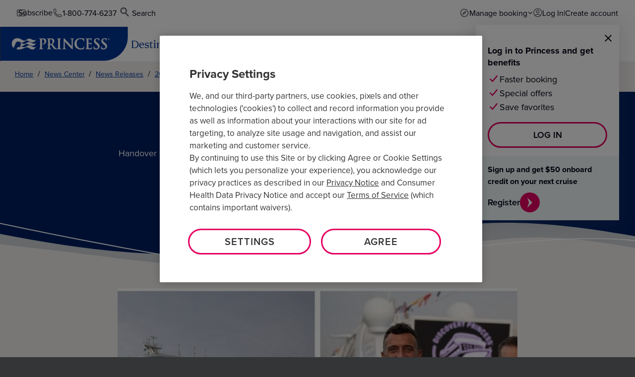

--- FILE ---
content_type: text/html;charset=utf-8
request_url: https://www.princess.com/news/news-releases/2022/01/discovery-princess-officially-delivered-to-princess-cruises
body_size: 36927
content:

<!DOCTYPE HTML>
<html lang="en-US">
    <head>
    <script type="text/javascript" src="https://www.princess.com/static/1be5368a9de3fec8b99b9d5eb1ad454f9d3c434287dd74" async ></script><meta http-equiv="X-UA-Compatible" content="IE=edge"/>
    <meta charset="UTF-8"/>
    <meta http-equiv="content-type" content="text/html; charset=UTF-8"/>

    <title>Discovery Princess Officially Delivered to Princess Cruises - Princess Cruises</title>
    <link rel="canonical" href="https://www.princess.com/news/news-releases/2022/01/discovery-princess-officially-delivered-to-princess-cruises"/>

    

    

    
      
      

        <meta class="swiftype" name="lastPublishTime" data-type="date" content="Sun Oct 15 01:23:51 UTC 2023"/>
        <meta class="swiftype" name="category" data-type="enum" content="princess:news-&amp;-company-info"/>
    


    <meta name="template" content="blogarticlepage"/>
    <meta id="viewport" name="viewport" content="width=device-width, initial-scale=1.0"/>
    
    <meta name="google-site-verification" content="HN8PcjJUWyXbAN73m22wtBm6Nlk3tKkCjF3Fam4SCLo"/>
    
    <meta name="coveo-organization-id" content="princesscruisesandtoursincproduction140nsebck"/>
    <meta name="coveo-access-token" content="xx03f291f0-4df6-4df4-984e-afc5b4a5b78b"/>

    <meta property="og:type" content="website"/>
    <meta property="og:site_name" content="Cruises – Cruise Vacations – Find Best Cruises"/>
    <meta property="og:title" content="Discovery Princess Officially Delivered to Princess Cruises"/>
    <meta property="og:url" content="https://www.princess.com/news/news-releases/2022/01/discovery-princess-officially-delivered-to-princess-cruises"/>
    
    <meta property="og:image" content="socialImg"/>
       <!-- Meta tags for Twitter 2-->
    <meta name="twitter:card" content="summary"/>
    <meta name="twitter:title" content="Discovery Princess Officially Delivered to Princess Cruises"/>
    <meta name="twitter:description"/>
    <meta name="twitter:image" content="https://assets.princess.com/is/image/princesscruises/discovery-handover-lg%3A16x9?ts=1697715317145"/>
    <link rel="stylesheet" href="https://use.typekit.net/mvj6ajr.css"/>
    <link rel="preload" href="/etc.clientlibs/princess/clientlibs/clientlib-site/resources/fonts/RedHatTextVF.ttf" as="font" type="font/ttf" crossorigin/>
    <link rel="preload" href="/etc.clientlibs/princess/clientlibs/clientlib-site/resources/fonts/Lora-SemiBoldItalic.ttf" as="font" type="font/ttf" crossorigin/>
    <link rel="preload" href="/etc.clientlibs/princess/clientlibs/clientlib-site/resources/fonts/Lora-MediumItalic.ttf" as="font" type="font/ttf" crossorigin/>
    <link rel="dns-prefetch" href="https://assets.princess.com"/>
    <link rel="preconnect" href="https://assets.princess.com"/>

    

    

    

    
    

    
    
    

    

    
    
    
<link rel="stylesheet" href="/etc.clientlibs/princess-base/clientlibs/clientlib-dependencies.lc-9fff6f752eeb11d03e18a142ccc42e2e-lc.min.css" type="text/css">
<link rel="stylesheet" href="/etc.clientlibs/princess/clientlibs/clientlib-all.lc-797ef92a5df65b4597288a18f4bbb090-lc.min.css" type="text/css">





    

    
        <script>
// akam-sw.js install script version 1.3.6
"serviceWorker"in navigator&&"find"in[]&&function(){var e=new Promise(function(e){"complete"===document.readyState||!1?e():(window.addEventListener("load",function(){e()}),setTimeout(function(){"complete"!==document.readyState&&e()},1e4))}),n=window.akamServiceWorkerInvoked,r="1.3.6";if(n)aka3pmLog("akam-setup already invoked");else{window.akamServiceWorkerInvoked=!0,window.aka3pmLog=function(){window.akamServiceWorkerDebug&&console.log.apply(console,arguments)};function o(e){(window.BOOMR_mq=window.BOOMR_mq||[]).push(["addVar",{"sm.sw.s":e,"sm.sw.v":r}])}var i="/akam-sw.js",a=new Map;navigator.serviceWorker.addEventListener("message",function(e){var n,r,o=e.data;if(o.isAka3pm)if(o.command){var i=(n=o.command,(r=a.get(n))&&r.length>0?r.shift():null);i&&i(e.data.response)}else if(o.commandToClient)switch(o.commandToClient){case"enableDebug":window.akamServiceWorkerDebug||(window.akamServiceWorkerDebug=!0,aka3pmLog("Setup script debug enabled via service worker message"),v());break;case"boomerangMQ":o.payload&&(window.BOOMR_mq=window.BOOMR_mq||[]).push(o.payload)}aka3pmLog("akam-sw message: "+JSON.stringify(e.data))});var t=function(e){return new Promise(function(n){var r,o;r=e.command,o=n,a.has(r)||a.set(r,[]),a.get(r).push(o),navigator.serviceWorker.controller&&(e.isAka3pm=!0,navigator.serviceWorker.controller.postMessage(e))})},c=function(e){return t({command:"navTiming",navTiming:e})},s=null,m={},d=function(){var e=i;return s&&(e+="?othersw="+encodeURIComponent(s)),function(e,n){return new Promise(function(r,i){aka3pmLog("Registering service worker with URL: "+e),navigator.serviceWorker.register(e,n).then(function(e){aka3pmLog("ServiceWorker registration successful with scope: ",e.scope),r(e),o(1)}).catch(function(e){aka3pmLog("ServiceWorker registration failed: ",e),o(0),i(e)})})}(e,m)},g=navigator.serviceWorker.__proto__.register;if(navigator.serviceWorker.__proto__.register=function(n,r){return n.includes(i)?g.call(this,n,r):(aka3pmLog("Overriding registration of service worker for: "+n),s=new URL(n,window.location.href),m=r,navigator.serviceWorker.controller?new Promise(function(n,r){var o=navigator.serviceWorker.controller.scriptURL;if(o.includes(i)){var a=encodeURIComponent(s);o.includes(a)?(aka3pmLog("Cancelling registration as we already integrate other SW: "+s),navigator.serviceWorker.getRegistration().then(function(e){n(e)})):e.then(function(){aka3pmLog("Unregistering existing 3pm service worker"),navigator.serviceWorker.getRegistration().then(function(e){e.unregister().then(function(){return d()}).then(function(e){n(e)}).catch(function(e){r(e)})})})}else aka3pmLog("Cancelling registration as we already have akam-sw.js installed"),navigator.serviceWorker.getRegistration().then(function(e){n(e)})}):g.call(this,n,r))},navigator.serviceWorker.controller){var u=navigator.serviceWorker.controller.scriptURL;u.includes("/akam-sw.js")||u.includes("/akam-sw-preprod.js")||u.includes("/threepm-sw.js")||(aka3pmLog("Detected existing service worker. Removing and re-adding inside akam-sw.js"),s=new URL(u,window.location.href),e.then(function(){navigator.serviceWorker.getRegistration().then(function(e){m={scope:e.scope},e.unregister(),d()})}))}else e.then(function(){window.akamServiceWorkerPreprod&&(i="/akam-sw-preprod.js"),d()});if(window.performance){var w=window.performance.timing,l=w.responseEnd-w.responseStart;c(l)}e.then(function(){t({command:"pageLoad"})});var k=!1;function v(){window.akamServiceWorkerDebug&&!k&&(k=!0,aka3pmLog("Initializing debug functions at window scope"),window.aka3pmInjectSwPolicy=function(e){return t({command:"updatePolicy",policy:e})},window.aka3pmDisableInjectedPolicy=function(){return t({command:"disableInjectedPolicy"})},window.aka3pmDeleteInjectedPolicy=function(){return t({command:"deleteInjectedPolicy"})},window.aka3pmGetStateAsync=function(){return t({command:"getState"})},window.aka3pmDumpState=function(){aka3pmGetStateAsync().then(function(e){aka3pmLog(JSON.stringify(e,null,"\t"))})},window.aka3pmInjectTiming=function(e){return c(e)},window.aka3pmUpdatePolicyFromNetwork=function(){return t({command:"pullPolicyFromNetwork"})})}v()}}();</script>
<script type="application/ld+json">
{
  "@context": "https://schema.org",
  "@type": "WebSite",
  "@id": "https://www.princess.com/#website",
  "url": "https://www.princess.com/",
  "name": "Princess Cruises",
  "alternateName": "Princess",
  "inLanguage": "en",
  "publisher": {
    "@type": "Organization",
    "@id": "https://www.princess.com/#organization",
    "name": "Princess Cruises",
    "url": "https://www.princess.com/",
    "logo": {
      "@type": "ImageObject",
      "url": "https://www.princess.com/content/dam/princess/cfm-assets-demo/Princess%20logo%20redesign.png"
    }
  }
}
</script>
<script type="application/ld+json">
{
  "@context": "https://schema.org",
  "@type": "Organization",
  "name": "Princess Cruises",
  "url": "https://www.princess.com/",
  "logo": {
    "@type": "ImageObject",
    "url": "https://www.princess.com/content/dam/princess/cfm-assets-demo/Princess%20logo%20redesign.png"
  },
  "sameAs": [
    "https://www.facebook.com/PrincessCruises",
    "https://www.instagram.com/princesscruises",
    "https://twitter.com/PrincessCruises",
    "https://www.youtube.com/user/PrincessCruises",
    "https://www.linkedin.com/company/princess-cruises/"
  ],
  "contactPoint": {
    "@type": "ContactPoint",
    "telephone": "+1-800-774-6237",
    "contactType": "Customer Service",
    "areaServed": ["US","CA"],
    "availableLanguage": ["English"]
  },
  "foundingDate": "1965",
  "founder": "Stanley McDonald",
  "parentOrganization": {
    "@type": "Organization",
    "name": "Carnival Corporation & plc",
    "url": "https://www.carnivalcorp.com/"
  },
  "address": {
    "@type": "PostalAddress",
    "streetAddress": "24305 Town Center Drive",
    "addressLocality": "Santa Clarita",
    "addressRegion": "CA",
    "postalCode": "91355",
    "addressCountry": "US"
  },
  "description": "Princess Cruises is a global cruise line known for its innovative ships, award-winning service, and immersive destination experiences. Sailing to over 330 destinations worldwide, Princess offers a blend of relaxation and adventure with personalized service and exclusive programs like the MedallionClass® experience.",
  "foundingLocation": {
    "@type": "Place",
    "name": "Seattle, Washington, USA"
  },
  "numberOfEmployees": 30000,
  "hasOfferCatalog": {
    "@type": "OfferCatalog",
    "name": "Cruise Destinations",
    "itemListElement": [
      {
        "@type": "Offer",
        "itemOffered": {
          "@type": "Service",
          "name": "Alaska Cruises"
        }
      },
      {
        "@type": "Offer",
        "itemOffered": {
          "@type": "Service",
          "name": "Caribbean Cruises"
        }
      },
      {
        "@type": "Offer",
        "itemOffered": {
          "@type": "Service",
          "name": "European Cruises"
        }
      },
      {
        "@type": "Offer",
        "itemOffered": {
          "@type": "Service",
          "name": "World Cruises"
        }
      }
    ]
  }
}
</script>
    

    
        <link rel="alternate" hreflang="en-US" href="https://www.princess.com/news/news-releases/2022/01/discovery-princess-officially-delivered-to-princess-cruises"/>
    
        <link rel="alternate" hreflang="en-GB" href="https://www.princess.com/en-uk/news/news-releases/2022/01/discovery-princess-officially-delivered-to-princess-cruises"/>
    
        <link rel="alternate" hreflang="en-AU" href="https://www.princess.com/en-au/news/news-releases/2022/01/discovery-princess-officially-delivered-to-princess-cruises"/>
    
        <link rel="alternate" hreflang="en-HK" href="https://www.princess.com/en-hk/news/news-releases/2022/01/discovery-princess-officially-delivered-to-princess-cruises"/>
    
        <link rel="alternate" hreflang="en-SG" href="https://www.princess.com/en-sg/news/news-releases/2022/01/discovery-princess-officially-delivered-to-princess-cruises"/>
    
        <link rel="alternate" hreflang="x-default" href="https://www.princess.com/news/news-releases/2022/01/discovery-princess-officially-delivered-to-princess-cruises"/>
    

    
    <script type="text/javascript" src="https://www.princess.com/assetroot/js/global/core/scripts/pcl-core-lib.js"></script>
    <script type="text/javascript" id="digital-data-tracking" src="https://www.princess.com/assetroot/js/global/tag-manager-pcl.js"></script>
    
    <link rel="icon" sizes="192x192" href="/etc.clientlibs/princess/clientlibs/clientlib-site/resources/icon-192x192.png"/>
    <link rel="apple-touch-icon" sizes="180x180" href="/etc.clientlibs/princess/clientlibs/clientlib-site/resources/apple-touch-icon-180x180.png"/>
    <link rel="apple-touch-icon" sizes="167x167" href="/etc.clientlibs/princess/clientlibs/clientlib-site/resources/apple-touch-icon-167x167.png"/>
    <link rel="apple-touch-icon" sizes="152x152" href="/etc.clientlibs/princess/clientlibs/clientlib-site/resources/apple-touch-icon-152x152.png"/>
    <link rel="apple-touch-icon" sizes="120x120" href="/etc.clientlibs/princess/clientlibs/clientlib-site/resources/apple-touch-icon-120x120.png"/>
    <meta name="msapplication-square310x310logo" content="/etc.clientlibs/princess/clientlibs/clientlib-site/resources/icon-310x310.png"/>
    <meta name="msapplication-wide310x150logo" content="/etc.clientlibs/princess/clientlibs/clientlib-site/resources/icon-310x150.png"/>
    <meta name="msapplication-square150x150logo" content="/etc.clientlibs/princess/clientlibs/clientlib-site/resources/icon-150x150.png"/>
    <meta name="msapplication-square70x70logo" content="/etc.clientlibs/princess/clientlibs/clientlib-site/resources/icon-70x70.png"/>

    

    

    
    <script type="text/javascript">
        window.digitalData = window.digitalData || {};
        let shipObj = {},
            tradeObj = {},
            subtradeObj = {},
            type = ""
            envValue = "Prod",
            pageTitleKebabValue = "discovery-princess-officially-delivered-to-princess-cruises",
            pageLevels = "news|news\u002Dreleases|2022|discovery\u002Dprincess\u002Dofficially\u002Ddelivered\u002Dto\u002Dprincess\u002Dcruises".split('|');

        shipObj['id'] = "";
        shipObj['name'] = "";

        tradeObj['id'] = "";
        tradeObj['name'] = "";

        subtradeObj['id'] = "";
        subtradeObj['name'] = "";

        if (typeof window.digitalDataHelper !== "undefined") {
            for (let i = 0; i < pageLevels.length; i += 1) {
                window.digitalDataHelper.addData('page', 'level' + (i + 1), pageLevels[i]);
            }

            if (shipObj.id || shipObj.name) {
                window.digitalDataHelper.addData('content', 'ship', shipObj);
            }

            if (tradeObj.id || tradeObj.name) {
                window.digitalDataHelper.addData('content', 'trade', tradeObj);
            }

            if (subtradeObj.id || subtradeObj.name) {
                window.digitalDataHelper.addData('content', 'subtrade', subtradeObj);
            }

            if (type) {
                window.digitalDataHelper.addData('content', 'type', type);
            }

            window.digitalDataHelper.addData('page', 'env', envValue);
        }
    </script>

    


<script>(window.BOOMR_mq=window.BOOMR_mq||[]).push(["addVar",{"rua.upush":"false","rua.cpush":"false","rua.upre":"false","rua.cpre":"false","rua.uprl":"false","rua.cprl":"false","rua.cprf":"false","rua.trans":"SJ-ecdb4dd5-2269-414e-91d2-dcfe59de94a8","rua.cook":"true","rua.ims":"false","rua.ufprl":"false","rua.cfprl":"true","rua.isuxp":"false","rua.texp":"norulematch","rua.ceh":"false","rua.ueh":"false","rua.ieh.st":"0"}]);</script>
                              <script>!function(e){var n="https://s.go-mpulse.net/boomerang/";if("False"=="True")e.BOOMR_config=e.BOOMR_config||{},e.BOOMR_config.PageParams=e.BOOMR_config.PageParams||{},e.BOOMR_config.PageParams.pci=!0,n="https://s2.go-mpulse.net/boomerang/";if(window.BOOMR_API_key="3R62F-GYAUP-ZE5UM-V7838-954V6",function(){function e(){if(!o){var e=document.createElement("script");e.id="boomr-scr-as",e.src=window.BOOMR.url,e.async=!0,i.parentNode.appendChild(e),o=!0}}function t(e){o=!0;var n,t,a,r,d=document,O=window;if(window.BOOMR.snippetMethod=e?"if":"i",t=function(e,n){var t=d.createElement("script");t.id=n||"boomr-if-as",t.src=window.BOOMR.url,BOOMR_lstart=(new Date).getTime(),e=e||d.body,e.appendChild(t)},!window.addEventListener&&window.attachEvent&&navigator.userAgent.match(/MSIE [67]\./))return window.BOOMR.snippetMethod="s",void t(i.parentNode,"boomr-async");a=document.createElement("IFRAME"),a.src="about:blank",a.title="",a.role="presentation",a.loading="eager",r=(a.frameElement||a).style,r.width=0,r.height=0,r.border=0,r.display="none",i.parentNode.appendChild(a);try{O=a.contentWindow,d=O.document.open()}catch(_){n=document.domain,a.src="javascript:var d=document.open();d.domain='"+n+"';void(0);",O=a.contentWindow,d=O.document.open()}if(n)d._boomrl=function(){this.domain=n,t()},d.write("<bo"+"dy onload='document._boomrl();'>");else if(O._boomrl=function(){t()},O.addEventListener)O.addEventListener("load",O._boomrl,!1);else if(O.attachEvent)O.attachEvent("onload",O._boomrl);d.close()}function a(e){window.BOOMR_onload=e&&e.timeStamp||(new Date).getTime()}if(!window.BOOMR||!window.BOOMR.version&&!window.BOOMR.snippetExecuted){window.BOOMR=window.BOOMR||{},window.BOOMR.snippetStart=(new Date).getTime(),window.BOOMR.snippetExecuted=!0,window.BOOMR.snippetVersion=12,window.BOOMR.url=n+"3R62F-GYAUP-ZE5UM-V7838-954V6";var i=document.currentScript||document.getElementsByTagName("script")[0],o=!1,r=document.createElement("link");if(r.relList&&"function"==typeof r.relList.supports&&r.relList.supports("preload")&&"as"in r)window.BOOMR.snippetMethod="p",r.href=window.BOOMR.url,r.rel="preload",r.as="script",r.addEventListener("load",e),r.addEventListener("error",function(){t(!0)}),setTimeout(function(){if(!o)t(!0)},3e3),BOOMR_lstart=(new Date).getTime(),i.parentNode.appendChild(r);else t(!1);if(window.addEventListener)window.addEventListener("load",a,!1);else if(window.attachEvent)window.attachEvent("onload",a)}}(),"".length>0)if(e&&"performance"in e&&e.performance&&"function"==typeof e.performance.setResourceTimingBufferSize)e.performance.setResourceTimingBufferSize();!function(){if(BOOMR=e.BOOMR||{},BOOMR.plugins=BOOMR.plugins||{},!BOOMR.plugins.AK){var n="true"=="true"?1:0,t="cookiepresent",a="clmxpwyxhr2hc2lii3aa-f-9f90244ce-clientnsv4-s.akamaihd.net",i="false"=="true"?2:1,o={"ak.v":"39","ak.cp":"1634975","ak.ai":parseInt("142288",10),"ak.ol":"0","ak.cr":8,"ak.ipv":4,"ak.proto":"h2","ak.rid":"70ca7d02","ak.r":51105,"ak.a2":n,"ak.m":"x","ak.n":"essl","ak.bpcip":"18.217.119.0","ak.cport":55834,"ak.gh":"23.209.83.68","ak.quicv":"","ak.tlsv":"tls1.3","ak.0rtt":"","ak.0rtt.ed":"","ak.csrc":"-","ak.acc":"","ak.t":"1768441536","ak.ak":"hOBiQwZUYzCg5VSAfCLimQ==Djq3IJzSr4vEgEnTM1RmjRAWUD8F2ZOVqlpSEtxWcpcf6qgrHb/r/rIREuf0Gvip/GGldEBUgjh637AcmGYCq1AlI9yAOcRKVcmGxnnks+UPB1xTEUt1U35H4FwCQ8RMGnpu9bHliBJ4im43uauonJHSaRz+iUbXvuXpa7uIl+YvWgXsKga+P/IG1E5oSEYoavI1NbDDAudhQwbTA0LSyLmylXzModjiYWwmnueUnKksH1r/DBpyfbmIde0XiL3CHsM0O5AW47mD8SMzOiu/5z3C/kQdEBBVh7E8En1EUbgmfqJfzOuk/TABcVYdhAdWZTx0PTBQu5ayEWD6A4Ve+F65ZClP7gmwecwqgVqBft8pmaIvIRtfLnVZ96iLYjGj9Rvbb1ocflejMAW33M7jEKKXjMyOHp/ZWz82f4Ao8M0=","ak.pv":"653","ak.dpoabenc":"","ak.tf":i};if(""!==t)o["ak.ruds"]=t;var r={i:!1,av:function(n){var t="http.initiator";if(n&&(!n[t]||"spa_hard"===n[t]))o["ak.feo"]=void 0!==e.aFeoApplied?1:0,BOOMR.addVar(o)},rv:function(){var e=["ak.bpcip","ak.cport","ak.cr","ak.csrc","ak.gh","ak.ipv","ak.m","ak.n","ak.ol","ak.proto","ak.quicv","ak.tlsv","ak.0rtt","ak.0rtt.ed","ak.r","ak.acc","ak.t","ak.tf"];BOOMR.removeVar(e)}};BOOMR.plugins.AK={akVars:o,akDNSPreFetchDomain:a,init:function(){if(!r.i){var e=BOOMR.subscribe;e("before_beacon",r.av,null,null),e("onbeacon",r.rv,null,null),r.i=!0}return this},is_complete:function(){return!0}}}}()}(window);</script></head>
    <body class="blogarticlepage blogarticlepage basepage basicpage" id="page-8724502bd7">
        
        

            
    

            
            
<div class="root responsivegrid">


<div class="aem-Grid aem-Grid--12 aem-Grid--default--12 ">
    
    <div class="experiencefragment aem-GridColumn aem-GridColumn--default--12">
<div class="cmp-experiencefragment cmp-experiencefragment--header" id="external-header">

    



<div class="xf-content-height">
    <div class="root responsivegrid">


<div class="aem-Grid aem-Grid--12 aem-Grid--default--12 ">
    
    <div class="ghost aem-GridColumn aem-GridColumn--default--12"></div>
<div class="country-banner aem-GridColumn aem-GridColumn--default--12"><div id="campaign-country-banner" class="cmp-country-banner" data-cmp-banner data-country-banner-id="campaign-country-banner" data-message="Welcome to our {{country}} site. To explore your region&#39;s content, click CONTINUE. &lt;br>By staying on this site, you agree to comply with the &lt;sup>†&lt;/sup>terms &amp; conditions specific to {{countryName}}." role="alert" aria-labelledby="country-banner-title" aria-describedby="country-banner-description" data-promotion-id="123456789" data-track="country-banner" data-track-component-type="country-banner">
    <p class="cmp-country-banner__message" id="country-banner-description">
        <!-- injected via js -->
    </p>
    <form class="cmp-country-banner__form" aria-labelledby="country-banner-title">
        <label for="country-select" class="visually-hidden">Select your country</label>
        <select id="country-select" name="target-country" class="cmp-country-banner__select">
            <option value="/en-au/" class="cmp-country-banner__country" data-track-component-type="option" data-track-id="country-australia" data-track="country-banner">
                🇦🇺 Australia
            </option>
            <option value="/en-sg/" class="cmp-country-banner__country" data-track-component-type="option" data-track-id="country-singapore" data-track="country-banner">
                🇸🇬 Singapore
            </option>
            <option value="/en-us/" class="cmp-country-banner__country" data-track-component-type="option" data-track-id="country-united-states" data-track="country-banner">
                🇺🇸 United States
            </option>
            <option value="/en-hk/" class="cmp-country-banner__country" data-track-component-type="option" data-track-id="country-hong-kong" data-track="country-banner">
                🇭🇰 Hong Kong
            </option>
            <option value="/en-uk/" class="cmp-country-banner__country" data-track-component-type="option" data-track-id="country-united-kingdom" data-track="country-banner">
                🇬🇧 United Kingdom
            </option>
        </select>
        <button class="cmp-country-banner__cta" type="submit" aria-label="CONTINUE" data-track-component-type="button" data-track-id="continue" data-track="country-banner">
            CONTINUE
        </button>
    </form>
    <button class="cmp-country-banner__close-button" type="button" aria-label="Close country banner" data-track-component-type="button" data-track-id="close-button" data-track="country-banner">
        <svg width="22" height="22" viewBox="0 0 22 22" fill="none" xmlns="http://www.w3.org/2000/svg">
            <path d="M7.46967 7.46965C7.76256 7.17676 8.23744 7.17676 8.53033 7.46965L11 9.93932L13.4697 7.46966C13.7626 7.17676 14.2374 7.17676 14.5303 7.46966C14.8232 7.76255 14.8232 8.23742 14.5303 8.53032L12.0607 11L14.5303 13.4697C14.8232 13.7625 14.8232 14.2374 14.5303 14.5303C14.2374 14.8232 13.7626 14.8232 13.4697 14.5303L11 12.0606L8.53033 14.5303C8.23744 14.8232 7.76256 14.8232 7.46967 14.5303C7.17678 14.2374 7.17678 13.7625 7.46967 13.4697L9.93934 11L7.46967 8.53031C7.17678 8.23742 7.17678 7.76255 7.46967 7.46965Z" fill="#020215"/>
            <path fill-rule="evenodd" clip-rule="evenodd" d="M11 0.25C5.06294 0.25 0.25 5.06294 0.25 11C0.25 16.9371 5.06294 21.75 11 21.75C16.9371 21.75 21.75 16.9371 21.75 11C21.75 5.06294 16.9371 0.25 11 0.25ZM1.75 11C1.75 5.89137 5.89137 1.75 11 1.75C16.1086 1.75 20.25 5.89137 20.25 11C20.25 16.1086 16.1086 20.25 11 20.25C5.89137 20.25 1.75 16.1086 1.75 11Z" fill="#020215"/>
        </svg>
    </button>
</div>
</div>
<div class="global-header aem-GridColumn aem-GridColumn--default--12">
<div dataJsonFromModels="{
  &#34;market&#34;: &#34;en-us&#34;,
  &#34;logoImage&#34;: &#34;/content/dam/princess/cfm-assets-demo/Princess logo redesign.png&#34;,
  &#34;logoImageForMobile&#34;: &#34;/content/dam/princess/cfm-assets-demo/Princess logo redesign.png&#34;,
  &#34;logoPathUrl&#34;: &#34;/en-us&#34;,
  &#34;anchorLabelForMobileMenuToggle&#34;: &#34;Skip to Menu Toggle Button &#34;,
  &#34;navigationToggleLabel&#34;: &#34;Toggle Navigation Menu&#34;,
  &#34;mainMenuLinks&#34;: [
    {
      &#34;menuTextLink&#34;: &#34;Destinations&#34;,
      &#34;iconImagePath&#34;: &#34;/content/dam/princess/cfm-assets-demo/Icon Logo.png&#34;,
      &#34;isCtaDisabled&#34;: true,
      &#34;isFeatured&#34;: false,
      &#34;isExternal&#34;: false,
      &#34;linkType&#34;: &#34;default&#34;,
      &#34;internalPath&#34;: &#34;&#34;,
      &#34;externalUrl&#34;: &#34;&#34;,
      &#34;princesscomAppLinks&#34;: &#34;&#34;,
      &#34;openInNewTab&#34;: &#34;false&#34;,
      &#34;sublink&#34;: [
        {
          &#34;menuTextLink&#34;: &#34;Cruise Destinations&#34;,
          &#34;iconImagePath&#34;: &#34;&#34;,
          &#34;isCtaDisabled&#34;: true,
          &#34;isFeatured&#34;: false,
          &#34;isExternal&#34;: false,
          &#34;linkType&#34;: &#34;default&#34;,
          &#34;internalPath&#34;: &#34;&#34;,
          &#34;externalUrl&#34;: &#34;&#34;,
          &#34;princesscomAppLinks&#34;: &#34;&#34;,
          &#34;openInNewTab&#34;: &#34;&#34;,
          &#34;sublink&#34;: [
            {
              &#34;menuTextLink&#34;: &#34;Alaska&#34;,
              &#34;iconImagePath&#34;: &#34;&#34;,
              &#34;isCtaDisabled&#34;: false,
              &#34;isFeatured&#34;: true,
              &#34;isExternal&#34;: true,
              &#34;linkType&#34;: &#34;default&#34;,
              &#34;internalPath&#34;: &#34;&#34;,
              &#34;externalUrl&#34;: &#34;/cruise-destinations/alaska-cruises&#34;,
              &#34;princesscomAppLinks&#34;: &#34;www&#34;,
              &#34;openInNewTab&#34;: &#34;false&#34;,
              &#34;flagMessage&#34;: &#34;&#34;,
              &#34;haspromotion&#34;: false
            },
            {
              &#34;menuTextLink&#34;: &#34;Alaska Cruisetours&#34;,
              &#34;iconImagePath&#34;: &#34;&#34;,
              &#34;isCtaDisabled&#34;: false,
              &#34;isFeatured&#34;: true,
              &#34;isExternal&#34;: false,
              &#34;linkType&#34;: &#34;default&#34;,
              &#34;internalPath&#34;: &#34;&#34;,
              &#34;externalUrl&#34;: &#34;https://www.princess.com/cruise-destinations/alaska-cruises/cruisetour-options&#34;,
              &#34;princesscomAppLinks&#34;: &#34;&#34;,
              &#34;openInNewTab&#34;: &#34;&#34;,
              &#34;flagMessage&#34;: &#34;&#34;,
              &#34;haspromotion&#34;: false
            },
            {
              &#34;menuTextLink&#34;: &#34;Caribbean&#34;,
              &#34;iconImagePath&#34;: &#34;&#34;,
              &#34;isCtaDisabled&#34;: false,
              &#34;isFeatured&#34;: true,
              &#34;isExternal&#34;: true,
              &#34;linkType&#34;: &#34;default&#34;,
              &#34;internalPath&#34;: &#34;&#34;,
              &#34;externalUrl&#34;: &#34;/cruise-destinations/caribbean-cruises&#34;,
              &#34;princesscomAppLinks&#34;: &#34;www&#34;,
              &#34;openInNewTab&#34;: &#34;false&#34;,
              &#34;flagMessage&#34;: &#34;&#34;,
              &#34;haspromotion&#34;: false
            },
            {
              &#34;menuTextLink&#34;: &#34;Mediterranean&#34;,
              &#34;iconImagePath&#34;: &#34;&#34;,
              &#34;isCtaDisabled&#34;: false,
              &#34;isFeatured&#34;: true,
              &#34;isExternal&#34;: true,
              &#34;linkType&#34;: &#34;default&#34;,
              &#34;internalPath&#34;: &#34;&#34;,
              &#34;externalUrl&#34;: &#34;/cruise-destinations/european-cruises/mediterranean-and-greek-isles&#34;,
              &#34;princesscomAppLinks&#34;: &#34;www&#34;,
              &#34;openInNewTab&#34;: &#34;false&#34;,
              &#34;flagMessage&#34;: &#34;&#34;,
              &#34;haspromotion&#34;: false
            },
            {
              &#34;menuTextLink&#34;: &#34;Alaska&#34;,
              &#34;iconImagePath&#34;: &#34;&#34;,
              &#34;isCtaDisabled&#34;: false,
              &#34;isFeatured&#34;: false,
              &#34;isExternal&#34;: true,
              &#34;linkType&#34;: &#34;default&#34;,
              &#34;internalPath&#34;: &#34;&#34;,
              &#34;externalUrl&#34;: &#34;/cruise-destinations/alaska-cruises&#34;,
              &#34;princesscomAppLinks&#34;: &#34;www&#34;,
              &#34;openInNewTab&#34;: &#34;false&#34;,
              &#34;flagMessage&#34;: &#34;&#34;,
              &#34;haspromotion&#34;: false
            },
            {
              &#34;menuTextLink&#34;: &#34;Asia&#34;,
              &#34;iconImagePath&#34;: &#34;&#34;,
              &#34;isCtaDisabled&#34;: false,
              &#34;isFeatured&#34;: false,
              &#34;isExternal&#34;: true,
              &#34;linkType&#34;: &#34;default&#34;,
              &#34;internalPath&#34;: &#34;&#34;,
              &#34;externalUrl&#34;: &#34;/cruise-destinations/asia-cruises&#34;,
              &#34;princesscomAppLinks&#34;: &#34;www&#34;,
              &#34;openInNewTab&#34;: &#34;false&#34;,
              &#34;flagMessage&#34;: &#34;&#34;,
              &#34;haspromotion&#34;: false
            },
            {
              &#34;menuTextLink&#34;: &#34;Australia&#34;,
              &#34;iconImagePath&#34;: &#34;&#34;,
              &#34;isCtaDisabled&#34;: true,
              &#34;isFeatured&#34;: false,
              &#34;isExternal&#34;: false,
              &#34;linkType&#34;: &#34;default&#34;,
              &#34;internalPath&#34;: &#34;&#34;,
              &#34;externalUrl&#34;: &#34;&#34;,
              &#34;princesscomAppLinks&#34;: &#34;&#34;,
              &#34;openInNewTab&#34;: &#34;false&#34;,
              &#34;sublink&#34;: [
                {
                  &#34;menuTextLink&#34;: &#34;Australia&#34;,
                  &#34;iconImagePath&#34;: &#34;&#34;,
                  &#34;isCtaDisabled&#34;: false,
                  &#34;isFeatured&#34;: false,
                  &#34;isExternal&#34;: true,
                  &#34;linkType&#34;: &#34;default&#34;,
                  &#34;internalPath&#34;: &#34;&#34;,
                  &#34;externalUrl&#34;: &#34;/cruise-destinations/australia-cruises&#34;,
                  &#34;princesscomAppLinks&#34;: &#34;www&#34;,
                  &#34;openInNewTab&#34;: &#34;false&#34;,
                  &#34;flagMessage&#34;: &#34;&#34;,
                  &#34;haspromotion&#34;: false
                },
                {
                  &#34;menuTextLink&#34;: &#34;New Zealand&#34;,
                  &#34;iconImagePath&#34;: &#34;&#34;,
                  &#34;isCtaDisabled&#34;: false,
                  &#34;isFeatured&#34;: false,
                  &#34;isExternal&#34;: true,
                  &#34;linkType&#34;: &#34;default&#34;,
                  &#34;internalPath&#34;: &#34;&#34;,
                  &#34;externalUrl&#34;: &#34;/cruise-destinations/australia-cruises/new-zealand&#34;,
                  &#34;princesscomAppLinks&#34;: &#34;www&#34;,
                  &#34;openInNewTab&#34;: &#34;false&#34;,
                  &#34;flagMessage&#34;: &#34;&#34;,
                  &#34;haspromotion&#34;: false
                },
                {
                  &#34;menuTextLink&#34;: &#34;Tahiti and South Pacific&#34;,
                  &#34;iconImagePath&#34;: &#34;&#34;,
                  &#34;isCtaDisabled&#34;: false,
                  &#34;isFeatured&#34;: false,
                  &#34;isExternal&#34;: true,
                  &#34;linkType&#34;: &#34;default&#34;,
                  &#34;internalPath&#34;: &#34;&#34;,
                  &#34;externalUrl&#34;: &#34;/cruise-destinations/tahiti-south-pacific-cruises&#34;,
                  &#34;princesscomAppLinks&#34;: &#34;www&#34;,
                  &#34;openInNewTab&#34;: &#34;false&#34;,
                  &#34;flagMessage&#34;: &#34;&#34;,
                  &#34;haspromotion&#34;: false
                }
              ],
              &#34;flagMessage&#34;: &#34;&#34;,
              &#34;haspromotion&#34;: false
            },
            {
              &#34;menuTextLink&#34;: &#34;California Pacific Coast&#34;,
              &#34;iconImagePath&#34;: &#34;&#34;,
              &#34;isCtaDisabled&#34;: false,
              &#34;isFeatured&#34;: false,
              &#34;isExternal&#34;: true,
              &#34;linkType&#34;: &#34;default&#34;,
              &#34;internalPath&#34;: &#34;&#34;,
              &#34;externalUrl&#34;: &#34;/cruise-destinations/california-coast-cruises&#34;,
              &#34;princesscomAppLinks&#34;: &#34;www&#34;,
              &#34;openInNewTab&#34;: &#34;false&#34;,
              &#34;flagMessage&#34;: &#34;&#34;,
              &#34;haspromotion&#34;: false
            },
            {
              &#34;menuTextLink&#34;: &#34;Canada \u0026 New England&#34;,
              &#34;iconImagePath&#34;: &#34;&#34;,
              &#34;isCtaDisabled&#34;: false,
              &#34;isFeatured&#34;: false,
              &#34;isExternal&#34;: true,
              &#34;linkType&#34;: &#34;default&#34;,
              &#34;internalPath&#34;: &#34;&#34;,
              &#34;externalUrl&#34;: &#34;/cruise-destinations/canada-cruises&#34;,
              &#34;princesscomAppLinks&#34;: &#34;www&#34;,
              &#34;openInNewTab&#34;: &#34;false&#34;,
              &#34;flagMessage&#34;: &#34;&#34;,
              &#34;haspromotion&#34;: false
            },
            {
              &#34;menuTextLink&#34;: &#34;Caribbean&#34;,
              &#34;iconImagePath&#34;: &#34;&#34;,
              &#34;isCtaDisabled&#34;: true,
              &#34;isFeatured&#34;: false,
              &#34;isExternal&#34;: false,
              &#34;linkType&#34;: &#34;default&#34;,
              &#34;internalPath&#34;: &#34;&#34;,
              &#34;externalUrl&#34;: &#34;&#34;,
              &#34;princesscomAppLinks&#34;: &#34;www&#34;,
              &#34;openInNewTab&#34;: &#34;false&#34;,
              &#34;sublink&#34;: [
                {
                  &#34;menuTextLink&#34;: &#34;Eastern Caribbean&#34;,
                  &#34;iconImagePath&#34;: &#34;&#34;,
                  &#34;isCtaDisabled&#34;: false,
                  &#34;isFeatured&#34;: false,
                  &#34;isExternal&#34;: true,
                  &#34;linkType&#34;: &#34;default&#34;,
                  &#34;internalPath&#34;: &#34;&#34;,
                  &#34;externalUrl&#34;: &#34;/cruise-destinations/caribbean-cruises/eastern-caribbean&#34;,
                  &#34;princesscomAppLinks&#34;: &#34;www&#34;,
                  &#34;openInNewTab&#34;: &#34;false&#34;,
                  &#34;flagMessage&#34;: &#34;&#34;,
                  &#34;haspromotion&#34;: false
                },
                {
                  &#34;menuTextLink&#34;: &#34;Western Caribbean&#34;,
                  &#34;iconImagePath&#34;: &#34;&#34;,
                  &#34;isCtaDisabled&#34;: false,
                  &#34;isFeatured&#34;: false,
                  &#34;isExternal&#34;: true,
                  &#34;linkType&#34;: &#34;default&#34;,
                  &#34;internalPath&#34;: &#34;&#34;,
                  &#34;externalUrl&#34;: &#34;/cruise-destinations/caribbean-cruises/western-caribbean&#34;,
                  &#34;princesscomAppLinks&#34;: &#34;www&#34;,
                  &#34;openInNewTab&#34;: &#34;false&#34;,
                  &#34;flagMessage&#34;: &#34;&#34;,
                  &#34;haspromotion&#34;: false
                },
                {
                  &#34;menuTextLink&#34;: &#34;Southern Caribbean&#34;,
                  &#34;iconImagePath&#34;: &#34;&#34;,
                  &#34;isCtaDisabled&#34;: false,
                  &#34;isFeatured&#34;: false,
                  &#34;isExternal&#34;: true,
                  &#34;linkType&#34;: &#34;default&#34;,
                  &#34;internalPath&#34;: &#34;&#34;,
                  &#34;externalUrl&#34;: &#34;/cruise-destinations/caribbean-cruises/southern-caribbean&#34;,
                  &#34;princesscomAppLinks&#34;: &#34;www&#34;,
                  &#34;openInNewTab&#34;: &#34;false&#34;,
                  &#34;flagMessage&#34;: &#34;&#34;,
                  &#34;haspromotion&#34;: false
                },
                {
                  &#34;menuTextLink&#34;: &#34;Bahamas&#34;,
                  &#34;iconImagePath&#34;: &#34;&#34;,
                  &#34;isCtaDisabled&#34;: false,
                  &#34;isFeatured&#34;: false,
                  &#34;isExternal&#34;: true,
                  &#34;linkType&#34;: &#34;default&#34;,
                  &#34;internalPath&#34;: &#34;&#34;,
                  &#34;externalUrl&#34;: &#34;/cruise-destinations/caribbean-cruises/bahamas-cruises&#34;,
                  &#34;princesscomAppLinks&#34;: &#34;www&#34;,
                  &#34;openInNewTab&#34;: &#34;false&#34;,
                  &#34;flagMessage&#34;: &#34;&#34;,
                  &#34;haspromotion&#34;: false
                },
                {
                  &#34;menuTextLink&#34;: &#34;Caribbean \u0026 Bahamas Getaways &#34;,
                  &#34;iconImagePath&#34;: &#34;&#34;,
                  &#34;isCtaDisabled&#34;: false,
                  &#34;isFeatured&#34;: false,
                  &#34;isExternal&#34;: true,
                  &#34;linkType&#34;: &#34;default&#34;,
                  &#34;internalPath&#34;: &#34;&#34;,
                  &#34;externalUrl&#34;: &#34;/cruise-destinations/caribbean-cruises/caribbean-getaways&#34;,
                  &#34;princesscomAppLinks&#34;: &#34;www&#34;,
                  &#34;openInNewTab&#34;: &#34;false&#34;,
                  &#34;flagMessage&#34;: &#34;&#34;,
                  &#34;haspromotion&#34;: false
                }
              ],
              &#34;flagMessage&#34;: &#34;&#34;,
              &#34;haspromotion&#34;: false
            },
            {
              &#34;menuTextLink&#34;: &#34;Northern Europe \u0026 Mediterranean&#34;,
              &#34;iconImagePath&#34;: &#34;&#34;,
              &#34;isCtaDisabled&#34;: false,
              &#34;isFeatured&#34;: false,
              &#34;isExternal&#34;: true,
              &#34;linkType&#34;: &#34;default&#34;,
              &#34;internalPath&#34;: &#34;&#34;,
              &#34;externalUrl&#34;: &#34;/cruise-destinations/european-cruises&#34;,
              &#34;princesscomAppLinks&#34;: &#34;www&#34;,
              &#34;openInNewTab&#34;: &#34;false&#34;,
              &#34;flagMessage&#34;: &#34;&#34;,
              &#34;haspromotion&#34;: false
            },
            {
              &#34;menuTextLink&#34;: &#34;Hawaii&#34;,
              &#34;iconImagePath&#34;: &#34;&#34;,
              &#34;isCtaDisabled&#34;: false,
              &#34;isFeatured&#34;: false,
              &#34;isExternal&#34;: true,
              &#34;linkType&#34;: &#34;default&#34;,
              &#34;internalPath&#34;: &#34;&#34;,
              &#34;externalUrl&#34;: &#34;/cruise-destinations/hawaii-cruises&#34;,
              &#34;princesscomAppLinks&#34;: &#34;www&#34;,
              &#34;openInNewTab&#34;: &#34;false&#34;,
              &#34;flagMessage&#34;: &#34;&#34;,
              &#34;haspromotion&#34;: false
            },
            {
              &#34;menuTextLink&#34;: &#34;Japan&#34;,
              &#34;iconImagePath&#34;: &#34;&#34;,
              &#34;isCtaDisabled&#34;: false,
              &#34;isFeatured&#34;: false,
              &#34;isExternal&#34;: true,
              &#34;linkType&#34;: &#34;default&#34;,
              &#34;internalPath&#34;: &#34;&#34;,
              &#34;externalUrl&#34;: &#34;/cruise-destinations/japan-cruises&#34;,
              &#34;princesscomAppLinks&#34;: &#34;www&#34;,
              &#34;openInNewTab&#34;: &#34;false&#34;,
              &#34;flagMessage&#34;: &#34;&#34;,
              &#34;haspromotion&#34;: false
            },
            {
              &#34;menuTextLink&#34;: &#34;Mexico&#34;,
              &#34;iconImagePath&#34;: &#34;&#34;,
              &#34;isCtaDisabled&#34;: false,
              &#34;isFeatured&#34;: false,
              &#34;isExternal&#34;: true,
              &#34;linkType&#34;: &#34;default&#34;,
              &#34;internalPath&#34;: &#34;&#34;,
              &#34;externalUrl&#34;: &#34;/cruise-destinations/mexico-cruises&#34;,
              &#34;princesscomAppLinks&#34;: &#34;www&#34;,
              &#34;openInNewTab&#34;: &#34;false&#34;,
              &#34;flagMessage&#34;: &#34;&#34;,
              &#34;haspromotion&#34;: false
            },
            {
              &#34;menuTextLink&#34;: &#34;Panama Canal&#34;,
              &#34;iconImagePath&#34;: &#34;&#34;,
              &#34;isCtaDisabled&#34;: false,
              &#34;isFeatured&#34;: false,
              &#34;isExternal&#34;: true,
              &#34;linkType&#34;: &#34;default&#34;,
              &#34;internalPath&#34;: &#34;&#34;,
              &#34;externalUrl&#34;: &#34;/cruise-destinations/panama-canal-cruises&#34;,
              &#34;princesscomAppLinks&#34;: &#34;www&#34;,
              &#34;openInNewTab&#34;: &#34;false&#34;,
              &#34;flagMessage&#34;: &#34;&#34;,
              &#34;haspromotion&#34;: false
            },
            {
              &#34;menuTextLink&#34;: &#34;South America \u0026 Antarctica&#34;,
              &#34;iconImagePath&#34;: &#34;&#34;,
              &#34;isCtaDisabled&#34;: false,
              &#34;isFeatured&#34;: false,
              &#34;isExternal&#34;: true,
              &#34;linkType&#34;: &#34;default&#34;,
              &#34;internalPath&#34;: &#34;&#34;,
              &#34;externalUrl&#34;: &#34;/cruise-destinations/south-america-cruises&#34;,
              &#34;princesscomAppLinks&#34;: &#34;www&#34;,
              &#34;openInNewTab&#34;: &#34;false&#34;,
              &#34;flagMessage&#34;: &#34;&#34;,
              &#34;haspromotion&#34;: false
            },
            {
              &#34;menuTextLink&#34;: &#34;Cruise Ports&#34;,
              &#34;iconImagePath&#34;: &#34;&#34;,
              &#34;isCtaDisabled&#34;: false,
              &#34;isFeatured&#34;: false,
              &#34;isExternal&#34;: true,
              &#34;linkType&#34;: &#34;default&#34;,
              &#34;internalPath&#34;: &#34;&#34;,
              &#34;externalUrl&#34;: &#34;/cruise-destinations/departure-ports&#34;,
              &#34;princesscomAppLinks&#34;: &#34;www&#34;,
              &#34;openInNewTab&#34;: &#34;false&#34;,
              &#34;flagMessage&#34;: &#34;&#34;,
              &#34;haspromotion&#34;: false
            },
            {
              &#34;menuTextLink&#34;: &#34;World Cruise&#34;,
              &#34;iconImagePath&#34;: &#34;&#34;,
              &#34;isCtaDisabled&#34;: false,
              &#34;isFeatured&#34;: false,
              &#34;isExternal&#34;: true,
              &#34;linkType&#34;: &#34;default&#34;,
              &#34;internalPath&#34;: &#34;&#34;,
              &#34;externalUrl&#34;: &#34;/cruise-destinations/world-cruises&#34;,
              &#34;princesscomAppLinks&#34;: &#34;www&#34;,
              &#34;openInNewTab&#34;: &#34;false&#34;,
              &#34;flagMessage&#34;: &#34;&#34;,
              &#34;haspromotion&#34;: false
            },
            {
              &#34;menuTextLink&#34;: &#34;View All&#34;,
              &#34;iconImagePath&#34;: &#34;&#34;,
              &#34;isCtaDisabled&#34;: false,
              &#34;isFeatured&#34;: false,
              &#34;isExternal&#34;: true,
              &#34;linkType&#34;: &#34;default&#34;,
              &#34;internalPath&#34;: &#34;&#34;,
              &#34;externalUrl&#34;: &#34;/cruise-destinations&#34;,
              &#34;princesscomAppLinks&#34;: &#34;www&#34;,
              &#34;openInNewTab&#34;: &#34;false&#34;,
              &#34;flagMessage&#34;: &#34;&#34;,
              &#34;haspromotion&#34;: false
            }
          ],
          &#34;flagMessage&#34;: &#34;&#34;,
          &#34;haspromotion&#34;: true
        },
        {
          &#34;menuTextLink&#34;: &#34;Cruise Types&#34;,
          &#34;iconImagePath&#34;: &#34;&#34;,
          &#34;isCtaDisabled&#34;: true,
          &#34;isFeatured&#34;: false,
          &#34;isExternal&#34;: false,
          &#34;linkType&#34;: &#34;default&#34;,
          &#34;internalPath&#34;: &#34;&#34;,
          &#34;externalUrl&#34;: &#34;&#34;,
          &#34;princesscomAppLinks&#34;: &#34;&#34;,
          &#34;openInNewTab&#34;: &#34;&#34;,
          &#34;sublink&#34;: [
            {
              &#34;menuTextLink&#34;: &#34;New Cruises&#34;,
              &#34;iconImagePath&#34;: &#34;&#34;,
              &#34;isCtaDisabled&#34;: false,
              &#34;isFeatured&#34;: false,
              &#34;isExternal&#34;: true,
              &#34;linkType&#34;: &#34;default&#34;,
              &#34;internalPath&#34;: &#34;&#34;,
              &#34;externalUrl&#34;: &#34;/cruise-destinations/new-cruise-itineraries&#34;,
              &#34;princesscomAppLinks&#34;: &#34;www&#34;,
              &#34;openInNewTab&#34;: &#34;false&#34;,
              &#34;flagMessage&#34;: &#34;&#34;,
              &#34;haspromotion&#34;: false
            },
            {
              &#34;menuTextLink&#34;: &#34;Cruisetours&#34;,
              &#34;iconImagePath&#34;: &#34;&#34;,
              &#34;isCtaDisabled&#34;: false,
              &#34;isFeatured&#34;: false,
              &#34;isExternal&#34;: true,
              &#34;linkType&#34;: &#34;default&#34;,
              &#34;internalPath&#34;: &#34;&#34;,
              &#34;externalUrl&#34;: &#34;/cruise-destinations/alaska-cruises/cruisetour-options&#34;,
              &#34;princesscomAppLinks&#34;: &#34;www&#34;,
              &#34;openInNewTab&#34;: &#34;false&#34;,
              &#34;flagMessage&#34;: &#34;&#34;,
              &#34;haspromotion&#34;: false
            },
            {
              &#34;menuTextLink&#34;: &#34;Celebration Cruises&#34;,
              &#34;iconImagePath&#34;: &#34;&#34;,
              &#34;isCtaDisabled&#34;: false,
              &#34;isFeatured&#34;: false,
              &#34;isExternal&#34;: true,
              &#34;linkType&#34;: &#34;default&#34;,
              &#34;internalPath&#34;: &#34;&#34;,
              &#34;externalUrl&#34;: &#34;/ships-and-experience/celebrations&#34;,
              &#34;princesscomAppLinks&#34;: &#34;www&#34;,
              &#34;openInNewTab&#34;: &#34;&#34;,
              &#34;flagMessage&#34;: &#34;&#34;,
              &#34;haspromotion&#34;: false
            },
            {
              &#34;menuTextLink&#34;: &#34;Epic Voyages&#34;,
              &#34;iconImagePath&#34;: &#34;&#34;,
              &#34;isCtaDisabled&#34;: false,
              &#34;isFeatured&#34;: false,
              &#34;isExternal&#34;: true,
              &#34;linkType&#34;: &#34;default&#34;,
              &#34;internalPath&#34;: &#34;&#34;,
              &#34;externalUrl&#34;: &#34;/cruise-destinations/epic-voyages&#34;,
              &#34;princesscomAppLinks&#34;: &#34;www&#34;,
              &#34;openInNewTab&#34;: &#34;false&#34;,
              &#34;flagMessage&#34;: &#34;&#34;,
              &#34;haspromotion&#34;: false
            },
            {
              &#34;menuTextLink&#34;: &#34;Holiday Cruises&#34;,
              &#34;iconImagePath&#34;: &#34;&#34;,
              &#34;isCtaDisabled&#34;: false,
              &#34;isFeatured&#34;: false,
              &#34;isExternal&#34;: true,
              &#34;linkType&#34;: &#34;default&#34;,
              &#34;internalPath&#34;: &#34;&#34;,
              &#34;externalUrl&#34;: &#34;/ships-and-experience/celebrations/holidays&#34;,
              &#34;princesscomAppLinks&#34;: &#34;www&#34;,
              &#34;openInNewTab&#34;: &#34;&#34;,
              &#34;flagMessage&#34;: &#34;&#34;,
              &#34;haspromotion&#34;: false
            },
            {
              &#34;menuTextLink&#34;: &#34;Themed Cruises&#34;,
              &#34;iconImagePath&#34;: &#34;&#34;,
              &#34;isCtaDisabled&#34;: false,
              &#34;isFeatured&#34;: false,
              &#34;isExternal&#34;: true,
              &#34;linkType&#34;: &#34;default&#34;,
              &#34;internalPath&#34;: &#34;&#34;,
              &#34;externalUrl&#34;: &#34;/ships-and-experience/special-events&#34;,
              &#34;princesscomAppLinks&#34;: &#34;www&#34;,
              &#34;openInNewTab&#34;: &#34;false&#34;,
              &#34;flagMessage&#34;: &#34;&#34;,
              &#34;haspromotion&#34;: false
            },
            {
              &#34;menuTextLink&#34;: &#34;World Cruise&#34;,
              &#34;iconImagePath&#34;: &#34;&#34;,
              &#34;isCtaDisabled&#34;: false,
              &#34;isFeatured&#34;: false,
              &#34;isExternal&#34;: true,
              &#34;linkType&#34;: &#34;default&#34;,
              &#34;internalPath&#34;: &#34;&#34;,
              &#34;externalUrl&#34;: &#34;/cruise-destinations/world-cruises&#34;,
              &#34;princesscomAppLinks&#34;: &#34;www&#34;,
              &#34;openInNewTab&#34;: &#34;false&#34;,
              &#34;flagMessage&#34;: &#34;&#34;,
              &#34;haspromotion&#34;: false
            }
          ],
          &#34;flagMessage&#34;: &#34;&#34;,
          &#34;haspromotion&#34;: false
        },
        {
          &#34;menuTextLink&#34;: &#34;Shore Excursions&#34;,
          &#34;iconImagePath&#34;: &#34;&#34;,
          &#34;isCtaDisabled&#34;: true,
          &#34;isFeatured&#34;: false,
          &#34;isExternal&#34;: false,
          &#34;linkType&#34;: &#34;default&#34;,
          &#34;internalPath&#34;: &#34;&#34;,
          &#34;externalUrl&#34;: &#34;&#34;,
          &#34;princesscomAppLinks&#34;: &#34;&#34;,
          &#34;openInNewTab&#34;: &#34;false&#34;,
          &#34;sublink&#34;: [
            {
              &#34;menuTextLink&#34;: &#34;Overview&#34;,
              &#34;iconImagePath&#34;: &#34;&#34;,
              &#34;isCtaDisabled&#34;: false,
              &#34;isFeatured&#34;: false,
              &#34;isExternal&#34;: true,
              &#34;linkType&#34;: &#34;default&#34;,
              &#34;internalPath&#34;: &#34;&#34;,
              &#34;externalUrl&#34;: &#34;/shore-excursions&#34;,
              &#34;princesscomAppLinks&#34;: &#34;www&#34;,
              &#34;openInNewTab&#34;: &#34;false&#34;,
              &#34;flagMessage&#34;: &#34;&#34;,
              &#34;haspromotion&#34;: false
            },
            {
              &#34;menuTextLink&#34;: &#34;Alaska Shore Excursions&#34;,
              &#34;iconImagePath&#34;: &#34;&#34;,
              &#34;isCtaDisabled&#34;: false,
              &#34;isFeatured&#34;: false,
              &#34;isExternal&#34;: true,
              &#34;linkType&#34;: &#34;default&#34;,
              &#34;internalPath&#34;: &#34;&#34;,
              &#34;externalUrl&#34;: &#34;/cruise-destinations/alaska-cruises/shore-excursions&#34;,
              &#34;princesscomAppLinks&#34;: &#34;www&#34;,
              &#34;openInNewTab&#34;: &#34;false&#34;,
              &#34;flagMessage&#34;: &#34;&#34;,
              &#34;haspromotion&#34;: false
            },
            {
              &#34;menuTextLink&#34;: &#34;Local Connections&#34;,
              &#34;iconImagePath&#34;: &#34;&#34;,
              &#34;isCtaDisabled&#34;: false,
              &#34;isFeatured&#34;: false,
              &#34;isExternal&#34;: true,
              &#34;linkType&#34;: &#34;default&#34;,
              &#34;internalPath&#34;: &#34;&#34;,
              &#34;externalUrl&#34;: &#34;/cruise-destinations/local-connections&#34;,
              &#34;princesscomAppLinks&#34;: &#34;www&#34;,
              &#34;openInNewTab&#34;: &#34;false&#34;,
              &#34;flagMessage&#34;: &#34;&#34;,
              &#34;haspromotion&#34;: false
            },
            {
              &#34;menuTextLink&#34;: &#34;Find Shore Excursions&#34;,
              &#34;iconImagePath&#34;: &#34;&#34;,
              &#34;isCtaDisabled&#34;: false,
              &#34;isFeatured&#34;: false,
              &#34;isExternal&#34;: true,
              &#34;linkType&#34;: &#34;default&#34;,
              &#34;internalPath&#34;: &#34;&#34;,
              &#34;externalUrl&#34;: &#34;/ports-excursions&#34;,
              &#34;princesscomAppLinks&#34;: &#34;www&#34;,
              &#34;openInNewTab&#34;: &#34;false&#34;,
              &#34;flagMessage&#34;: &#34;&#34;,
              &#34;haspromotion&#34;: false
            }
          ],
          &#34;flagMessage&#34;: &#34;&#34;,
          &#34;haspromotion&#34;: false
        }
      ],
      &#34;flagMessage&#34;: &#34;&#34;,
      &#34;haspromotion&#34;: true,
      &#34;promotionpath&#34;: [
        {
          &#34;image&#34;: &#34;/content/dam/princess/homepage/grid-snippet/pcl-bahamas-celebrationkey-drone-tdimaria.jpg&#34;,
          &#34;externalPath&#34;: &#34;/cruise-destinations/caribbean-cruises/bahamas-cruises/cruises-to-celebration-key&#34;,
          &#34;ctaText&#34;: &#34;Learn More&#34;,
          &#34;isExternal&#34;: &#34;false&#34;,
          &#34;description&#34;: &#34;\u003cp data-pm-slice\u003d\&#34;1 1 []\&#34;\u003eOur new exclusive destination in Grand Bahama.\u003c/p\u003e&#34;,
          &#34;internalPath&#34;: &#34;&#34;,
          &#34;title&#34;: &#34;Celebration Key™ awaits, sail in 2026&#34;
        }
      ]
    },
    {
      &#34;menuTextLink&#34;: &#34;Explore Ships&#34;,
      &#34;iconImagePath&#34;: &#34;&#34;,
      &#34;isCtaDisabled&#34;: true,
      &#34;isFeatured&#34;: false,
      &#34;isExternal&#34;: false,
      &#34;linkType&#34;: &#34;default&#34;,
      &#34;internalPath&#34;: &#34;&#34;,
      &#34;externalUrl&#34;: &#34;&#34;,
      &#34;princesscomAppLinks&#34;: &#34;&#34;,
      &#34;openInNewTab&#34;: &#34;false&#34;,
      &#34;sublink&#34;: [
        {
          &#34;menuTextLink&#34;: &#34;Ships&#34;,
          &#34;iconImagePath&#34;: &#34;/content/dam/icon.png&#34;,
          &#34;isCtaDisabled&#34;: true,
          &#34;isFeatured&#34;: false,
          &#34;isExternal&#34;: false,
          &#34;linkType&#34;: &#34;default&#34;,
          &#34;internalPath&#34;: &#34;&#34;,
          &#34;externalUrl&#34;: &#34;&#34;,
          &#34;princesscomAppLinks&#34;: &#34;&#34;,
          &#34;openInNewTab&#34;: &#34;&#34;,
          &#34;sublink&#34;: [
            {
              &#34;menuTextLink&#34;: &#34;Caribbean Princess&#34;,
              &#34;iconImagePath&#34;: &#34;&#34;,
              &#34;isCtaDisabled&#34;: false,
              &#34;isFeatured&#34;: false,
              &#34;isExternal&#34;: true,
              &#34;linkType&#34;: &#34;default&#34;,
              &#34;internalPath&#34;: &#34;&#34;,
              &#34;externalUrl&#34;: &#34;/ships-and-experience/ships/cb-caribbean-princess&#34;,
              &#34;princesscomAppLinks&#34;: &#34;www&#34;,
              &#34;openInNewTab&#34;: &#34;false&#34;,
              &#34;flagMessage&#34;: &#34;&#34;,
              &#34;haspromotion&#34;: false
            },
            {
              &#34;menuTextLink&#34;: &#34;Coral Princess&#34;,
              &#34;iconImagePath&#34;: &#34;&#34;,
              &#34;isCtaDisabled&#34;: false,
              &#34;isFeatured&#34;: false,
              &#34;isExternal&#34;: true,
              &#34;linkType&#34;: &#34;default&#34;,
              &#34;internalPath&#34;: &#34;&#34;,
              &#34;externalUrl&#34;: &#34;/ships-and-experience/ships/co-coral-princess&#34;,
              &#34;princesscomAppLinks&#34;: &#34;www&#34;,
              &#34;openInNewTab&#34;: &#34;false&#34;,
              &#34;flagMessage&#34;: &#34;&#34;,
              &#34;haspromotion&#34;: false
            },
            {
              &#34;menuTextLink&#34;: &#34;Crown Princess &#34;,
              &#34;iconImagePath&#34;: &#34;&#34;,
              &#34;isCtaDisabled&#34;: false,
              &#34;isFeatured&#34;: false,
              &#34;isExternal&#34;: true,
              &#34;linkType&#34;: &#34;default&#34;,
              &#34;internalPath&#34;: &#34;&#34;,
              &#34;externalUrl&#34;: &#34;/ships-and-experience/ships/kp-crown-princess&#34;,
              &#34;princesscomAppLinks&#34;: &#34;www&#34;,
              &#34;openInNewTab&#34;: &#34;false&#34;,
              &#34;flagMessage&#34;: &#34;&#34;,
              &#34;haspromotion&#34;: false
            },
            {
              &#34;menuTextLink&#34;: &#34;Diamond Princess&#34;,
              &#34;iconImagePath&#34;: &#34;&#34;,
              &#34;isCtaDisabled&#34;: false,
              &#34;isFeatured&#34;: false,
              &#34;isExternal&#34;: true,
              &#34;linkType&#34;: &#34;default&#34;,
              &#34;internalPath&#34;: &#34;&#34;,
              &#34;externalUrl&#34;: &#34;/ships-and-experience/ships/di-diamond-princess&#34;,
              &#34;princesscomAppLinks&#34;: &#34;www&#34;,
              &#34;openInNewTab&#34;: &#34;false&#34;,
              &#34;flagMessage&#34;: &#34;&#34;,
              &#34;haspromotion&#34;: false
            },
            {
              &#34;menuTextLink&#34;: &#34;Discovery Princess&#34;,
              &#34;iconImagePath&#34;: &#34;&#34;,
              &#34;isCtaDisabled&#34;: false,
              &#34;isFeatured&#34;: false,
              &#34;isExternal&#34;: true,
              &#34;linkType&#34;: &#34;default&#34;,
              &#34;internalPath&#34;: &#34;&#34;,
              &#34;externalUrl&#34;: &#34;/ships-and-experience/ships/xp-discovery-princess&#34;,
              &#34;princesscomAppLinks&#34;: &#34;www&#34;,
              &#34;openInNewTab&#34;: &#34;false&#34;,
              &#34;flagMessage&#34;: &#34;&#34;,
              &#34;haspromotion&#34;: false
            },
            {
              &#34;menuTextLink&#34;: &#34;Emerald Princess&#34;,
              &#34;iconImagePath&#34;: &#34;&#34;,
              &#34;isCtaDisabled&#34;: false,
              &#34;isFeatured&#34;: false,
              &#34;isExternal&#34;: true,
              &#34;linkType&#34;: &#34;default&#34;,
              &#34;internalPath&#34;: &#34;&#34;,
              &#34;externalUrl&#34;: &#34;/ships-and-experience/ships/ep-emerald-princess&#34;,
              &#34;princesscomAppLinks&#34;: &#34;www&#34;,
              &#34;openInNewTab&#34;: &#34;false&#34;,
              &#34;flagMessage&#34;: &#34;&#34;,
              &#34;haspromotion&#34;: false
            },
            {
              &#34;menuTextLink&#34;: &#34;Enchanted Princess&#34;,
              &#34;iconImagePath&#34;: &#34;&#34;,
              &#34;isCtaDisabled&#34;: false,
              &#34;isFeatured&#34;: false,
              &#34;isExternal&#34;: true,
              &#34;linkType&#34;: &#34;default&#34;,
              &#34;internalPath&#34;: &#34;&#34;,
              &#34;externalUrl&#34;: &#34;/ships-and-experience/ships/ex-enchanted-princess&#34;,
              &#34;princesscomAppLinks&#34;: &#34;www&#34;,
              &#34;openInNewTab&#34;: &#34;false&#34;,
              &#34;flagMessage&#34;: &#34;&#34;,
              &#34;haspromotion&#34;: false
            },
            {
              &#34;menuTextLink&#34;: &#34;Grand Princess&#34;,
              &#34;iconImagePath&#34;: &#34;&#34;,
              &#34;isCtaDisabled&#34;: false,
              &#34;isFeatured&#34;: false,
              &#34;isExternal&#34;: true,
              &#34;linkType&#34;: &#34;default&#34;,
              &#34;internalPath&#34;: &#34;&#34;,
              &#34;externalUrl&#34;: &#34;/ships-and-experience/ships/ap-grand-princess&#34;,
              &#34;princesscomAppLinks&#34;: &#34;www&#34;,
              &#34;openInNewTab&#34;: &#34;false&#34;,
              &#34;flagMessage&#34;: &#34;&#34;,
              &#34;haspromotion&#34;: false
            },
            {
              &#34;menuTextLink&#34;: &#34;Island Princess&#34;,
              &#34;iconImagePath&#34;: &#34;&#34;,
              &#34;isCtaDisabled&#34;: false,
              &#34;isFeatured&#34;: false,
              &#34;isExternal&#34;: true,
              &#34;linkType&#34;: &#34;default&#34;,
              &#34;internalPath&#34;: &#34;&#34;,
              &#34;externalUrl&#34;: &#34;/ships-and-experience/ships/ip-island-princess&#34;,
              &#34;princesscomAppLinks&#34;: &#34;www&#34;,
              &#34;openInNewTab&#34;: &#34;false&#34;,
              &#34;flagMessage&#34;: &#34;&#34;,
              &#34;haspromotion&#34;: false
            },
            {
              &#34;menuTextLink&#34;: &#34;Majestic Princess&#34;,
              &#34;iconImagePath&#34;: &#34;&#34;,
              &#34;isCtaDisabled&#34;: false,
              &#34;isFeatured&#34;: false,
              &#34;isExternal&#34;: true,
              &#34;linkType&#34;: &#34;default&#34;,
              &#34;internalPath&#34;: &#34;&#34;,
              &#34;externalUrl&#34;: &#34;/ships-and-experience/ships/mj-majestic-princess&#34;,
              &#34;princesscomAppLinks&#34;: &#34;www&#34;,
              &#34;openInNewTab&#34;: &#34;false&#34;,
              &#34;flagMessage&#34;: &#34;&#34;,
              &#34;haspromotion&#34;: false
            },
            {
              &#34;menuTextLink&#34;: &#34;Regal Princess&#34;,
              &#34;iconImagePath&#34;: &#34;&#34;,
              &#34;isCtaDisabled&#34;: false,
              &#34;isFeatured&#34;: false,
              &#34;isExternal&#34;: true,
              &#34;linkType&#34;: &#34;default&#34;,
              &#34;internalPath&#34;: &#34;&#34;,
              &#34;externalUrl&#34;: &#34;/ships-and-experience/ships/gp-regal-princess&#34;,
              &#34;princesscomAppLinks&#34;: &#34;www&#34;,
              &#34;openInNewTab&#34;: &#34;false&#34;,
              &#34;flagMessage&#34;: &#34;&#34;,
              &#34;haspromotion&#34;: false
            },
            {
              &#34;menuTextLink&#34;: &#34;Royal Princess&#34;,
              &#34;iconImagePath&#34;: &#34;&#34;,
              &#34;isCtaDisabled&#34;: false,
              &#34;isFeatured&#34;: false,
              &#34;isExternal&#34;: true,
              &#34;linkType&#34;: &#34;default&#34;,
              &#34;internalPath&#34;: &#34;&#34;,
              &#34;externalUrl&#34;: &#34;/ships-and-experience/ships/rp-royal-princess&#34;,
              &#34;princesscomAppLinks&#34;: &#34;www&#34;,
              &#34;openInNewTab&#34;: &#34;false&#34;,
              &#34;flagMessage&#34;: &#34;&#34;,
              &#34;haspromotion&#34;: false
            },
            {
              &#34;menuTextLink&#34;: &#34;Ruby Princess&#34;,
              &#34;iconImagePath&#34;: &#34;&#34;,
              &#34;isCtaDisabled&#34;: false,
              &#34;isFeatured&#34;: false,
              &#34;isExternal&#34;: true,
              &#34;linkType&#34;: &#34;default&#34;,
              &#34;internalPath&#34;: &#34;&#34;,
              &#34;externalUrl&#34;: &#34;/ships-and-experience/ships/ru-ruby-princess&#34;,
              &#34;princesscomAppLinks&#34;: &#34;www&#34;,
              &#34;openInNewTab&#34;: &#34;false&#34;,
              &#34;flagMessage&#34;: &#34;&#34;,
              &#34;haspromotion&#34;: false
            },
            {
              &#34;menuTextLink&#34;: &#34;Sapphire Princess&#34;,
              &#34;iconImagePath&#34;: &#34;&#34;,
              &#34;isCtaDisabled&#34;: false,
              &#34;isFeatured&#34;: false,
              &#34;isExternal&#34;: true,
              &#34;linkType&#34;: &#34;default&#34;,
              &#34;internalPath&#34;: &#34;&#34;,
              &#34;externalUrl&#34;: &#34;/ships-and-experience/ships/sa-sapphire-princess&#34;,
              &#34;princesscomAppLinks&#34;: &#34;www&#34;,
              &#34;openInNewTab&#34;: &#34;false&#34;,
              &#34;flagMessage&#34;: &#34;&#34;,
              &#34;haspromotion&#34;: false
            },
            {
              &#34;menuTextLink&#34;: &#34;Sky Princess&#34;,
              &#34;iconImagePath&#34;: &#34;&#34;,
              &#34;isCtaDisabled&#34;: false,
              &#34;isFeatured&#34;: false,
              &#34;isExternal&#34;: true,
              &#34;linkType&#34;: &#34;default&#34;,
              &#34;internalPath&#34;: &#34;&#34;,
              &#34;externalUrl&#34;: &#34;/ships-and-experience/ships/yp-sky-princess&#34;,
              &#34;princesscomAppLinks&#34;: &#34;www&#34;,
              &#34;openInNewTab&#34;: &#34;false&#34;,
              &#34;flagMessage&#34;: &#34;&#34;,
              &#34;haspromotion&#34;: false
            },
            {
              &#34;menuTextLink&#34;: &#34;Star Princess - New&#34;,
              &#34;iconImagePath&#34;: &#34;&#34;,
              &#34;isCtaDisabled&#34;: false,
              &#34;isFeatured&#34;: true,
              &#34;isExternal&#34;: true,
              &#34;linkType&#34;: &#34;default&#34;,
              &#34;internalPath&#34;: &#34;&#34;,
              &#34;externalUrl&#34;: &#34;/ships-and-experience/ships/st-star-princess&#34;,
              &#34;princesscomAppLinks&#34;: &#34;www&#34;,
              &#34;openInNewTab&#34;: &#34;false&#34;,
              &#34;flagMessage&#34;: &#34;&#34;,
              &#34;haspromotion&#34;: false
            },
            {
              &#34;menuTextLink&#34;: &#34;Sun Princess - New&#34;,
              &#34;iconImagePath&#34;: &#34;&#34;,
              &#34;isCtaDisabled&#34;: false,
              &#34;isFeatured&#34;: true,
              &#34;isExternal&#34;: true,
              &#34;linkType&#34;: &#34;default&#34;,
              &#34;internalPath&#34;: &#34;&#34;,
              &#34;externalUrl&#34;: &#34;/ships-and-experience/ships/su-sun-princess&#34;,
              &#34;princesscomAppLinks&#34;: &#34;www&#34;,
              &#34;openInNewTab&#34;: &#34;false&#34;,
              &#34;flagMessage&#34;: &#34;&#34;,
              &#34;haspromotion&#34;: false
            },
            {
              &#34;menuTextLink&#34;: &#34;View All&#34;,
              &#34;iconImagePath&#34;: &#34;&#34;,
              &#34;isCtaDisabled&#34;: false,
              &#34;isFeatured&#34;: false,
              &#34;isExternal&#34;: true,
              &#34;linkType&#34;: &#34;default&#34;,
              &#34;internalPath&#34;: &#34;&#34;,
              &#34;externalUrl&#34;: &#34;/ships-and-experience/ships&#34;,
              &#34;princesscomAppLinks&#34;: &#34;www&#34;,
              &#34;openInNewTab&#34;: &#34;false&#34;,
              &#34;flagMessage&#34;: &#34;&#34;,
              &#34;haspromotion&#34;: false
            }
          ],
          &#34;flagMessage&#34;: &#34;&#34;,
          &#34;haspromotion&#34;: false
        },
        {
          &#34;menuTextLink&#34;: &#34;Staterooms&#34;,
          &#34;iconImagePath&#34;: &#34;&#34;,
          &#34;isCtaDisabled&#34;: true,
          &#34;isFeatured&#34;: false,
          &#34;isExternal&#34;: false,
          &#34;linkType&#34;: &#34;default&#34;,
          &#34;internalPath&#34;: &#34;&#34;,
          &#34;externalUrl&#34;: &#34;&#34;,
          &#34;princesscomAppLinks&#34;: &#34;&#34;,
          &#34;openInNewTab&#34;: &#34;false&#34;,
          &#34;sublink&#34;: [
            {
              &#34;menuTextLink&#34;: &#34;Overview&#34;,
              &#34;iconImagePath&#34;: &#34;&#34;,
              &#34;isCtaDisabled&#34;: false,
              &#34;isFeatured&#34;: false,
              &#34;isExternal&#34;: true,
              &#34;linkType&#34;: &#34;default&#34;,
              &#34;internalPath&#34;: &#34;&#34;,
              &#34;externalUrl&#34;: &#34;/staterooms&#34;,
              &#34;princesscomAppLinks&#34;: &#34;www&#34;,
              &#34;openInNewTab&#34;: &#34;false&#34;,
              &#34;flagMessage&#34;: &#34;&#34;,
              &#34;haspromotion&#34;: false
            },
            {
              &#34;menuTextLink&#34;: &#34;Reserve Collection&#34;,
              &#34;iconImagePath&#34;: &#34;&#34;,
              &#34;isCtaDisabled&#34;: false,
              &#34;isFeatured&#34;: false,
              &#34;isExternal&#34;: true,
              &#34;linkType&#34;: &#34;default&#34;,
              &#34;internalPath&#34;: &#34;&#34;,
              &#34;externalUrl&#34;: &#34;/staterooms/reserve-collection&#34;,
              &#34;princesscomAppLinks&#34;: &#34;www&#34;,
              &#34;openInNewTab&#34;: &#34;false&#34;,
              &#34;flagMessage&#34;: &#34;&#34;,
              &#34;haspromotion&#34;: false
            },
            {
              &#34;menuTextLink&#34;: &#34;Sanctuary Collection&#34;,
              &#34;iconImagePath&#34;: &#34;&#34;,
              &#34;isCtaDisabled&#34;: false,
              &#34;isFeatured&#34;: false,
              &#34;isExternal&#34;: true,
              &#34;linkType&#34;: &#34;default&#34;,
              &#34;internalPath&#34;: &#34;&#34;,
              &#34;externalUrl&#34;: &#34;/staterooms/sanctuary-collection&#34;,
              &#34;princesscomAppLinks&#34;: &#34;www&#34;,
              &#34;openInNewTab&#34;: &#34;false&#34;,
              &#34;flagMessage&#34;: &#34;&#34;,
              &#34;haspromotion&#34;: false
            },
            {
              &#34;menuTextLink&#34;: &#34;Suites&#34;,
              &#34;iconImagePath&#34;: &#34;&#34;,
              &#34;isCtaDisabled&#34;: false,
              &#34;isFeatured&#34;: false,
              &#34;isExternal&#34;: true,
              &#34;linkType&#34;: &#34;default&#34;,
              &#34;internalPath&#34;: &#34;&#34;,
              &#34;externalUrl&#34;: &#34;/staterooms/suites&#34;,
              &#34;princesscomAppLinks&#34;: &#34;www&#34;,
              &#34;openInNewTab&#34;: &#34;false&#34;,
              &#34;flagMessage&#34;: &#34;&#34;,
              &#34;haspromotion&#34;: false
            },
            {
              &#34;menuTextLink&#34;: &#34;Mini-Suites&#34;,
              &#34;iconImagePath&#34;: &#34;&#34;,
              &#34;isCtaDisabled&#34;: false,
              &#34;isFeatured&#34;: false,
              &#34;isExternal&#34;: true,
              &#34;linkType&#34;: &#34;default&#34;,
              &#34;internalPath&#34;: &#34;&#34;,
              &#34;externalUrl&#34;: &#34;/staterooms/mini-suites&#34;,
              &#34;princesscomAppLinks&#34;: &#34;www&#34;,
              &#34;openInNewTab&#34;: &#34;false&#34;,
              &#34;flagMessage&#34;: &#34;&#34;,
              &#34;haspromotion&#34;: false
            },
            {
              &#34;menuTextLink&#34;: &#34;Balcony&#34;,
              &#34;iconImagePath&#34;: &#34;&#34;,
              &#34;isCtaDisabled&#34;: false,
              &#34;isFeatured&#34;: false,
              &#34;isExternal&#34;: true,
              &#34;linkType&#34;: &#34;default&#34;,
              &#34;internalPath&#34;: &#34;&#34;,
              &#34;externalUrl&#34;: &#34;/staterooms/balcony&#34;,
              &#34;princesscomAppLinks&#34;: &#34;www&#34;,
              &#34;openInNewTab&#34;: &#34;false&#34;,
              &#34;flagMessage&#34;: &#34;&#34;,
              &#34;haspromotion&#34;: false
            },
            {
              &#34;menuTextLink&#34;: &#34;Oceanview&#34;,
              &#34;iconImagePath&#34;: &#34;&#34;,
              &#34;isCtaDisabled&#34;: false,
              &#34;isFeatured&#34;: false,
              &#34;isExternal&#34;: true,
              &#34;linkType&#34;: &#34;default&#34;,
              &#34;internalPath&#34;: &#34;&#34;,
              &#34;externalUrl&#34;: &#34;/staterooms/oceanview&#34;,
              &#34;princesscomAppLinks&#34;: &#34;www&#34;,
              &#34;openInNewTab&#34;: &#34;false&#34;,
              &#34;flagMessage&#34;: &#34;&#34;,
              &#34;haspromotion&#34;: false
            },
            {
              &#34;menuTextLink&#34;: &#34;Interior&#34;,
              &#34;iconImagePath&#34;: &#34;&#34;,
              &#34;isCtaDisabled&#34;: false,
              &#34;isFeatured&#34;: false,
              &#34;isExternal&#34;: true,
              &#34;linkType&#34;: &#34;default&#34;,
              &#34;internalPath&#34;: &#34;&#34;,
              &#34;externalUrl&#34;: &#34;/staterooms/interior&#34;,
              &#34;princesscomAppLinks&#34;: &#34;www&#34;,
              &#34;openInNewTab&#34;: &#34;false&#34;,
              &#34;flagMessage&#34;: &#34;&#34;,
              &#34;haspromotion&#34;: false
            }
          ],
          &#34;flagMessage&#34;: &#34;&#34;,
          &#34;haspromotion&#34;: false
        },
        {
          &#34;menuTextLink&#34;: &#34;Onboard Experience&#34;,
          &#34;iconImagePath&#34;: &#34;&#34;,
          &#34;isCtaDisabled&#34;: true,
          &#34;isFeatured&#34;: false,
          &#34;isExternal&#34;: false,
          &#34;linkType&#34;: &#34;default&#34;,
          &#34;internalPath&#34;: &#34;&#34;,
          &#34;externalUrl&#34;: &#34;&#34;,
          &#34;princesscomAppLinks&#34;: &#34;&#34;,
          &#34;openInNewTab&#34;: &#34;false&#34;,
          &#34;sublink&#34;: [
            {
              &#34;menuTextLink&#34;: &#34;Activities&#34;,
              &#34;iconImagePath&#34;: &#34;&#34;,
              &#34;isCtaDisabled&#34;: false,
              &#34;isFeatured&#34;: false,
              &#34;isExternal&#34;: true,
              &#34;linkType&#34;: &#34;default&#34;,
              &#34;internalPath&#34;: &#34;&#34;,
              &#34;externalUrl&#34;: &#34;/ships-and-experience/onboard-experience/activities&#34;,
              &#34;princesscomAppLinks&#34;: &#34;www&#34;,
              &#34;openInNewTab&#34;: &#34;false&#34;,
              &#34;flagMessage&#34;: &#34;&#34;,
              &#34;haspromotion&#34;: false
            },
            {
              &#34;menuTextLink&#34;: &#34;Casino&#34;,
              &#34;iconImagePath&#34;: &#34;&#34;,
              &#34;isCtaDisabled&#34;: false,
              &#34;isFeatured&#34;: false,
              &#34;isExternal&#34;: true,
              &#34;linkType&#34;: &#34;default&#34;,
              &#34;internalPath&#34;: &#34;&#34;,
              &#34;externalUrl&#34;: &#34;/ships-and-experience/onboard-experience/activities/casino&#34;,
              &#34;princesscomAppLinks&#34;: &#34;www&#34;,
              &#34;openInNewTab&#34;: &#34;false&#34;,
              &#34;flagMessage&#34;: &#34;&#34;,
              &#34;haspromotion&#34;: false
            },
            {
              &#34;menuTextLink&#34;: &#34;Cruise Dining&#34;,
              &#34;iconImagePath&#34;: &#34;&#34;,
              &#34;isCtaDisabled&#34;: false,
              &#34;isFeatured&#34;: false,
              &#34;isExternal&#34;: true,
              &#34;linkType&#34;: &#34;default&#34;,
              &#34;internalPath&#34;: &#34;&#34;,
              &#34;externalUrl&#34;: &#34;/cruise-dining&#34;,
              &#34;princesscomAppLinks&#34;: &#34;www&#34;,
              &#34;openInNewTab&#34;: &#34;false&#34;,
              &#34;flagMessage&#34;: &#34;&#34;,
              &#34;haspromotion&#34;: false
            },
            {
              &#34;menuTextLink&#34;: &#34;Entertainment&#34;,
              &#34;iconImagePath&#34;: &#34;&#34;,
              &#34;isCtaDisabled&#34;: false,
              &#34;isFeatured&#34;: false,
              &#34;isExternal&#34;: true,
              &#34;linkType&#34;: &#34;default&#34;,
              &#34;internalPath&#34;: &#34;&#34;,
              &#34;externalUrl&#34;: &#34;/ships-and-experience/onboard-experience/entertainment&#34;,
              &#34;princesscomAppLinks&#34;: &#34;www&#34;,
              &#34;openInNewTab&#34;: &#34;false&#34;,
              &#34;flagMessage&#34;: &#34;&#34;,
              &#34;haspromotion&#34;: false
            },
            {
              &#34;menuTextLink&#34;: &#34;Kids, Teens \u0026 Families&#34;,
              &#34;iconImagePath&#34;: &#34;&#34;,
              &#34;isCtaDisabled&#34;: false,
              &#34;isFeatured&#34;: false,
              &#34;isExternal&#34;: true,
              &#34;linkType&#34;: &#34;default&#34;,
              &#34;internalPath&#34;: &#34;&#34;,
              &#34;externalUrl&#34;: &#34;/ships-and-experience/onboard-experience/kids-and-teens&#34;,
              &#34;princesscomAppLinks&#34;: &#34;www&#34;,
              &#34;openInNewTab&#34;: &#34;false&#34;,
              &#34;flagMessage&#34;: &#34;&#34;,
              &#34;haspromotion&#34;: false
            },
            {
              &#34;menuTextLink&#34;: &#34;Onboard Packages&#34;,
              &#34;iconImagePath&#34;: &#34;&#34;,
              &#34;isCtaDisabled&#34;: false,
              &#34;isFeatured&#34;: false,
              &#34;isExternal&#34;: true,
              &#34;linkType&#34;: &#34;default&#34;,
              &#34;internalPath&#34;: &#34;&#34;,
              &#34;externalUrl&#34;: &#34;/cruise-dining/beverages&#34;,
              &#34;princesscomAppLinks&#34;: &#34;www&#34;,
              &#34;openInNewTab&#34;: &#34;false&#34;,
              &#34;flagMessage&#34;: &#34;&#34;,
              &#34;haspromotion&#34;: false
            },
            {
              &#34;menuTextLink&#34;: &#34;Wellness&#34;,
              &#34;iconImagePath&#34;: &#34;&#34;,
              &#34;isCtaDisabled&#34;: false,
              &#34;isFeatured&#34;: false,
              &#34;isExternal&#34;: true,
              &#34;linkType&#34;: &#34;default&#34;,
              &#34;internalPath&#34;: &#34;&#34;,
              &#34;externalUrl&#34;: &#34;/ships-and-experience/onboard-experience/wellness&#34;,
              &#34;princesscomAppLinks&#34;: &#34;www&#34;,
              &#34;openInNewTab&#34;: &#34;false&#34;,
              &#34;flagMessage&#34;: &#34;&#34;,
              &#34;haspromotion&#34;: false
            },
            {
              &#34;menuTextLink&#34;: &#34;MedallionNet® at Sea &#34;,
              &#34;iconImagePath&#34;: &#34;&#34;,
              &#34;isCtaDisabled&#34;: false,
              &#34;isFeatured&#34;: false,
              &#34;isExternal&#34;: true,
              &#34;linkType&#34;: &#34;default&#34;,
              &#34;internalPath&#34;: &#34;&#34;,
              &#34;externalUrl&#34;: &#34;/ships-and-experience/princess-medallionclass/medallionnet&#34;,
              &#34;princesscomAppLinks&#34;: &#34;www&#34;,
              &#34;openInNewTab&#34;: &#34;&#34;,
              &#34;flagMessage&#34;: &#34;&#34;,
              &#34;haspromotion&#34;: false
            }
          ],
          &#34;flagMessage&#34;: &#34;&#34;,
          &#34;haspromotion&#34;: false
        }
      ],
      &#34;flagMessage&#34;: &#34;&#34;,
      &#34;haspromotion&#34;: true,
      &#34;promotionpath&#34;: [
        {
          &#34;image&#34;: &#34;/content/dam/princess/destination/caribbean/sun-princess-princess-cays-bahamas-drone.jpg&#34;,
          &#34;externalPath&#34;: &#34;/en-us/ships-and-experience/ships/st-star-princess&#34;,
          &#34;ctaText&#34;: &#34;Learn More&#34;,
          &#34;isExternal&#34;: &#34;true&#34;,
          &#34;description&#34;: &#34;\u003cp data-pm-slice\u003d\&#34;1 1 []\&#34;\u003eStar Princess® sets sail.\u003c/p\u003e&#34;,
          &#34;internalPath&#34;: &#34;&#34;,
          &#34;title&#34;: &#34;Your next adventure is written on the Star&#34;
        }
      ]
    },
    {
      &#34;menuTextLink&#34;: &#34;Deals&#34;,
      &#34;iconImagePath&#34;: &#34;&#34;,
      &#34;isCtaDisabled&#34;: true,
      &#34;isFeatured&#34;: false,
      &#34;isExternal&#34;: false,
      &#34;linkType&#34;: &#34;default&#34;,
      &#34;internalPath&#34;: &#34;&#34;,
      &#34;externalUrl&#34;: &#34;&#34;,
      &#34;princesscomAppLinks&#34;: &#34;&#34;,
      &#34;openInNewTab&#34;: &#34;false&#34;,
      &#34;sublink&#34;: [
        {
          &#34;menuTextLink&#34;: &#34;Cruise Deals&#34;,
          &#34;iconImagePath&#34;: &#34;&#34;,
          &#34;isCtaDisabled&#34;: true,
          &#34;isFeatured&#34;: false,
          &#34;isExternal&#34;: false,
          &#34;linkType&#34;: &#34;default&#34;,
          &#34;internalPath&#34;: &#34;&#34;,
          &#34;externalUrl&#34;: &#34;&#34;,
          &#34;princesscomAppLinks&#34;: &#34;&#34;,
          &#34;openInNewTab&#34;: &#34;false&#34;,
          &#34;sublink&#34;: [
            {
              &#34;menuTextLink&#34;: &#34;All Deals \u0026 Offers&#34;,
              &#34;iconImagePath&#34;: &#34;&#34;,
              &#34;isCtaDisabled&#34;: false,
              &#34;isFeatured&#34;: true,
              &#34;isExternal&#34;: true,
              &#34;linkType&#34;: &#34;default&#34;,
              &#34;internalPath&#34;: &#34;&#34;,
              &#34;externalUrl&#34;: &#34;/cruise-deals-promotions&#34;,
              &#34;princesscomAppLinks&#34;: &#34;www&#34;,
              &#34;openInNewTab&#34;: &#34;false&#34;,
              &#34;flagMessage&#34;: &#34;&#34;,
              &#34;haspromotion&#34;: false
            },
            {
              &#34;menuTextLink&#34;: &#34;Come Aboard Sale&#34;,
              &#34;iconImagePath&#34;: &#34;&#34;,
              &#34;isCtaDisabled&#34;: false,
              &#34;isFeatured&#34;: true,
              &#34;isExternal&#34;: false,
              &#34;linkType&#34;: &#34;default&#34;,
              &#34;internalPath&#34;: &#34;&#34;,
              &#34;externalUrl&#34;: &#34;/cruise-deals-promotions/limited-time-offer&#34;,
              &#34;princesscomAppLinks&#34;: &#34;www&#34;,
              &#34;openInNewTab&#34;: &#34;false&#34;,
              &#34;flagMessage&#34;: &#34;&#34;,
              &#34;haspromotion&#34;: false
            },
            {
              &#34;menuTextLink&#34;: &#34; Up to $500 Instant Savings on Caribbean Voyages&#34;,
              &#34;iconImagePath&#34;: &#34;&#34;,
              &#34;isCtaDisabled&#34;: false,
              &#34;isFeatured&#34;: true,
              &#34;isExternal&#34;: true,
              &#34;linkType&#34;: &#34;default&#34;,
              &#34;internalPath&#34;: &#34;&#34;,
              &#34;externalUrl&#34;: &#34;/cruise-deals-promotions/caribbean-sailing&#34;,
              &#34;princesscomAppLinks&#34;: &#34;www&#34;,
              &#34;openInNewTab&#34;: &#34;false&#34;,
              &#34;flagMessage&#34;: &#34;&#34;,
              &#34;haspromotion&#34;: false
            },
            {
              &#34;menuTextLink&#34;: &#34;Free 3rd \u0026 4th Guests&#34;,
              &#34;iconImagePath&#34;: &#34;&#34;,
              &#34;isCtaDisabled&#34;: false,
              &#34;isFeatured&#34;: true,
              &#34;isExternal&#34;: true,
              &#34;linkType&#34;: &#34;default&#34;,
              &#34;internalPath&#34;: &#34;&#34;,
              &#34;externalUrl&#34;: &#34;/cruise-search/results/?promos\u003d2CW&#34;,
              &#34;princesscomAppLinks&#34;: &#34;www&#34;,
              &#34;openInNewTab&#34;: &#34;false&#34;,
              &#34;flagMessage&#34;: &#34;&#34;,
              &#34;haspromotion&#34;: false
            },
            {
              &#34;menuTextLink&#34;: &#34;Up to $500 Instant Savings on Alaska Voyages&#34;,
              &#34;iconImagePath&#34;: &#34;&#34;,
              &#34;isCtaDisabled&#34;: false,
              &#34;isFeatured&#34;: false,
              &#34;isExternal&#34;: true,
              &#34;linkType&#34;: &#34;default&#34;,
              &#34;internalPath&#34;: &#34;&#34;,
              &#34;externalUrl&#34;: &#34;/cruise-deals-promotions/alaska-sailing&#34;,
              &#34;princesscomAppLinks&#34;: &#34;www&#34;,
              &#34;openInNewTab&#34;: &#34;false&#34;,
              &#34;flagMessage&#34;: &#34;&#34;,
              &#34;haspromotion&#34;: false
            },
            {
              &#34;menuTextLink&#34;: &#34;Last Minute Cruise Deals&#34;,
              &#34;iconImagePath&#34;: &#34;&#34;,
              &#34;isCtaDisabled&#34;: false,
              &#34;isFeatured&#34;: false,
              &#34;isExternal&#34;: true,
              &#34;linkType&#34;: &#34;default&#34;,
              &#34;internalPath&#34;: &#34;&#34;,
              &#34;externalUrl&#34;: &#34;/cruise-deals-promotions/last-minute-cruise-deals&#34;,
              &#34;princesscomAppLinks&#34;: &#34;www&#34;,
              &#34;openInNewTab&#34;: &#34;false&#34;,
              &#34;flagMessage&#34;: &#34;&#34;,
              &#34;haspromotion&#34;: false
            },
            {
              &#34;menuTextLink&#34;: &#34;Cruise Package Deals&#34;,
              &#34;iconImagePath&#34;: &#34;&#34;,
              &#34;isCtaDisabled&#34;: false,
              &#34;isFeatured&#34;: false,
              &#34;isExternal&#34;: true,
              &#34;linkType&#34;: &#34;default&#34;,
              &#34;internalPath&#34;: &#34;&#34;,
              &#34;externalUrl&#34;: &#34;/cruise-deals-promotions/plus-premier-cruise-packages&#34;,
              &#34;princesscomAppLinks&#34;: &#34;www&#34;,
              &#34;openInNewTab&#34;: &#34;false&#34;,
              &#34;flagMessage&#34;: &#34;&#34;,
              &#34;haspromotion&#34;: false
            },
            {
              &#34;menuTextLink&#34;: &#34;Casino Perks \u0026 Discounts&#34;,
              &#34;iconImagePath&#34;: &#34;&#34;,
              &#34;isCtaDisabled&#34;: false,
              &#34;isFeatured&#34;: false,
              &#34;isExternal&#34;: true,
              &#34;linkType&#34;: &#34;default&#34;,
              &#34;internalPath&#34;: &#34;&#34;,
              &#34;externalUrl&#34;: &#34;/ships-and-experience/onboard-experience/activities/casino&#34;,
              &#34;princesscomAppLinks&#34;: &#34;www&#34;,
              &#34;openInNewTab&#34;: &#34;false&#34;,
              &#34;flagMessage&#34;: &#34;&#34;,
              &#34;haspromotion&#34;: false
            }
          ],
          &#34;flagMessage&#34;: &#34;&#34;,
          &#34;haspromotion&#34;: false
        },
        {
          &#34;menuTextLink&#34;: &#34;Packages&#34;,
          &#34;iconImagePath&#34;: &#34;&#34;,
          &#34;isCtaDisabled&#34;: true,
          &#34;isFeatured&#34;: false,
          &#34;isExternal&#34;: false,
          &#34;linkType&#34;: &#34;default&#34;,
          &#34;internalPath&#34;: &#34;&#34;,
          &#34;externalUrl&#34;: &#34;&#34;,
          &#34;princesscomAppLinks&#34;: &#34;&#34;,
          &#34;openInNewTab&#34;: &#34;false&#34;,
          &#34;sublink&#34;: [
            {
              &#34;menuTextLink&#34;: &#34;Plus \u0026 Premier Packages&#34;,
              &#34;iconImagePath&#34;: &#34;&#34;,
              &#34;isCtaDisabled&#34;: false,
              &#34;isFeatured&#34;: false,
              &#34;isExternal&#34;: true,
              &#34;linkType&#34;: &#34;default&#34;,
              &#34;internalPath&#34;: &#34;&#34;,
              &#34;externalUrl&#34;: &#34;/cruise-deals-promotions/plus-premier-cruise-packages&#34;,
              &#34;princesscomAppLinks&#34;: &#34;www&#34;,
              &#34;openInNewTab&#34;: &#34;false&#34;,
              &#34;flagMessage&#34;: &#34;&#34;,
              &#34;haspromotion&#34;: false
            },
            {
              &#34;menuTextLink&#34;: &#34;Beverage Packages&#34;,
              &#34;iconImagePath&#34;: &#34;&#34;,
              &#34;isCtaDisabled&#34;: false,
              &#34;isFeatured&#34;: false,
              &#34;isExternal&#34;: true,
              &#34;linkType&#34;: &#34;default&#34;,
              &#34;internalPath&#34;: &#34;&#34;,
              &#34;externalUrl&#34;: &#34;/cruise-dining/beverages&#34;,
              &#34;princesscomAppLinks&#34;: &#34;www&#34;,
              &#34;openInNewTab&#34;: &#34;false&#34;,
              &#34;flagMessage&#34;: &#34;&#34;,
              &#34;haspromotion&#34;: false
            },
            {
              &#34;menuTextLink&#34;: &#34;Cruise \u0026 Flight Packages&#34;,
              &#34;iconImagePath&#34;: &#34;&#34;,
              &#34;isCtaDisabled&#34;: false,
              &#34;isFeatured&#34;: false,
              &#34;isExternal&#34;: true,
              &#34;linkType&#34;: &#34;default&#34;,
              &#34;internalPath&#34;: &#34;&#34;,
              &#34;externalUrl&#34;: &#34;/plan/ezair&#34;,
              &#34;princesscomAppLinks&#34;: &#34;www&#34;,
              &#34;openInNewTab&#34;: &#34;false&#34;,
              &#34;flagMessage&#34;: &#34;&#34;,
              &#34;haspromotion&#34;: false
            },
            {
              &#34;menuTextLink&#34;: &#34;Celebration Packages&#34;,
              &#34;iconImagePath&#34;: &#34;&#34;,
              &#34;isCtaDisabled&#34;: false,
              &#34;isFeatured&#34;: false,
              &#34;isExternal&#34;: true,
              &#34;linkType&#34;: &#34;default&#34;,
              &#34;internalPath&#34;: &#34;&#34;,
              &#34;externalUrl&#34;: &#34;/ships-and-experience/celebrations/cruise-gifts-services/celebration-packages&#34;,
              &#34;princesscomAppLinks&#34;: &#34;www&#34;,
              &#34;openInNewTab&#34;: &#34;false&#34;,
              &#34;flagMessage&#34;: &#34;&#34;,
              &#34;haspromotion&#34;: false
            },
            {
              &#34;menuTextLink&#34;: &#34;Internet Packages&#34;,
              &#34;iconImagePath&#34;: &#34;&#34;,
              &#34;isCtaDisabled&#34;: false,
              &#34;isFeatured&#34;: false,
              &#34;isExternal&#34;: true,
              &#34;linkType&#34;: &#34;default&#34;,
              &#34;internalPath&#34;: &#34;&#34;,
              &#34;externalUrl&#34;: &#34;/ships-and-experience/princess-medallionclass/medallionnet&#34;,
              &#34;princesscomAppLinks&#34;: &#34;www&#34;,
              &#34;openInNewTab&#34;: &#34;false&#34;,
              &#34;flagMessage&#34;: &#34;&#34;,
              &#34;haspromotion&#34;: false
            },
            {
              &#34;menuTextLink&#34;: &#34;Romance Package&#34;,
              &#34;iconImagePath&#34;: &#34;&#34;,
              &#34;isCtaDisabled&#34;: false,
              &#34;isFeatured&#34;: false,
              &#34;isExternal&#34;: true,
              &#34;linkType&#34;: &#34;default&#34;,
              &#34;internalPath&#34;: &#34;&#34;,
              &#34;externalUrl&#34;: &#34;/ships-and-experience/celebrations/cruise-gifts-services/romance-packages&#34;,
              &#34;princesscomAppLinks&#34;: &#34;www&#34;,
              &#34;openInNewTab&#34;: &#34;false&#34;,
              &#34;flagMessage&#34;: &#34;&#34;,
              &#34;haspromotion&#34;: false
            }
          ],
          &#34;flagMessage&#34;: &#34;&#34;,
          &#34;haspromotion&#34;: false
        },
        {
          &#34;menuTextLink&#34;: &#34;Loyalty&#34;,
          &#34;iconImagePath&#34;: &#34;&#34;,
          &#34;isCtaDisabled&#34;: true,
          &#34;isFeatured&#34;: false,
          &#34;isExternal&#34;: false,
          &#34;linkType&#34;: &#34;default&#34;,
          &#34;internalPath&#34;: &#34;&#34;,
          &#34;externalUrl&#34;: &#34;&#34;,
          &#34;princesscomAppLinks&#34;: &#34;&#34;,
          &#34;openInNewTab&#34;: &#34;false&#34;,
          &#34;sublink&#34;: [
            {
              &#34;menuTextLink&#34;: &#34;Casino&#34;,
              &#34;iconImagePath&#34;: &#34;&#34;,
              &#34;isCtaDisabled&#34;: false,
              &#34;isFeatured&#34;: false,
              &#34;isExternal&#34;: true,
              &#34;linkType&#34;: &#34;default&#34;,
              &#34;internalPath&#34;: &#34;&#34;,
              &#34;externalUrl&#34;: &#34;/ships-and-experience/onboard-experience/activities/casino&#34;,
              &#34;princesscomAppLinks&#34;: &#34;www&#34;,
              &#34;openInNewTab&#34;: &#34;false&#34;,
              &#34;flagMessage&#34;: &#34;&#34;,
              &#34;haspromotion&#34;: false
            },
            {
              &#34;menuTextLink&#34;: &#34;Captain\u0027s Circle&#34;,
              &#34;iconImagePath&#34;: &#34;&#34;,
              &#34;isCtaDisabled&#34;: false,
              &#34;isFeatured&#34;: false,
              &#34;isExternal&#34;: true,
              &#34;linkType&#34;: &#34;default&#34;,
              &#34;internalPath&#34;: &#34;&#34;,
              &#34;externalUrl&#34;: &#34;https://book.princess.com/captaincircle/membershipBenefits.page&#34;,
              &#34;princesscomAppLinks&#34;: &#34;&#34;,
              &#34;openInNewTab&#34;: &#34;false&#34;,
              &#34;flagMessage&#34;: &#34;&#34;,
              &#34;haspromotion&#34;: false
            },
            {
              &#34;menuTextLink&#34;: &#34;Create an Account&#34;,
              &#34;iconImagePath&#34;: &#34;&#34;,
              &#34;isCtaDisabled&#34;: false,
              &#34;isFeatured&#34;: false,
              &#34;isExternal&#34;: true,
              &#34;linkType&#34;: &#34;default&#34;,
              &#34;internalPath&#34;: &#34;&#34;,
              &#34;externalUrl&#34;: &#34;/my-princess/register/&#34;,
              &#34;princesscomAppLinks&#34;: &#34;www&#34;,
              &#34;openInNewTab&#34;: &#34;false&#34;,
              &#34;flagMessage&#34;: &#34;&#34;,
              &#34;haspromotion&#34;: false
            },
            {
              &#34;menuTextLink&#34;: &#34;Military&#34;,
              &#34;iconImagePath&#34;: &#34;&#34;,
              &#34;isCtaDisabled&#34;: false,
              &#34;isFeatured&#34;: false,
              &#34;isExternal&#34;: true,
              &#34;linkType&#34;: &#34;default&#34;,
              &#34;internalPath&#34;: &#34;&#34;,
              &#34;externalUrl&#34;: &#34;/cruise-deals-promotions/military-benefit-program&#34;,
              &#34;princesscomAppLinks&#34;: &#34;www&#34;,
              &#34;openInNewTab&#34;: &#34;false&#34;,
              &#34;flagMessage&#34;: &#34;&#34;,
              &#34;haspromotion&#34;: false
            },
            {
              &#34;menuTextLink&#34;: &#34;Princess® Rewards Visa® Card&#34;,
              &#34;iconImagePath&#34;: &#34;&#34;,
              &#34;isCtaDisabled&#34;: false,
              &#34;isFeatured&#34;: false,
              &#34;isExternal&#34;: true,
              &#34;linkType&#34;: &#34;default&#34;,
              &#34;internalPath&#34;: &#34;&#34;,
              &#34;externalUrl&#34;: &#34;https://cards.barclaycardus.com/banking/credit-card/princess/visa-signature/co-brand-partner-site/fa2c9fe2-570f-4194-83e3-8db3ed2700b7?referrerid\u003dPCLLoyalty&#34;,
              &#34;princesscomAppLinks&#34;: &#34;&#34;,
              &#34;openInNewTab&#34;: &#34;true&#34;,
              &#34;flagMessage&#34;: &#34;&#34;,
              &#34;haspromotion&#34;: false
            }
          ],
          &#34;flagMessage&#34;: &#34;&#34;,
          &#34;haspromotion&#34;: false
        }
      ],
      &#34;flagMessage&#34;: &#34;&#34;,
      &#34;haspromotion&#34;: true,
      &#34;promotionpath&#34;: [
        {
          &#34;image&#34;: &#34;/content/dam/princess/homepage/grid-snippet/caribbean-grid-snippet.jpeg&#34;,
          &#34;externalPath&#34;: &#34;/cruise-deals-promotions/limited-time-offer&#34;,
          &#34;ctaText&#34;: &#34;Learn More&#34;,
          &#34;isExternal&#34;: &#34;false&#34;,
          &#34;description&#34;: &#34;\u003cp\u003eDiscover our current featured deals, plus many more ways to save.\u003c/p\u003e&#34;,
          &#34;internalPath&#34;: &#34;&#34;,
          &#34;title&#34;: &#34;Come Aboard Sale with up to $500 Instant Savings + Free 3rd \u0026 4th Guests + 50% Off Deposits&#34;
        }
      ]
    }
  ],
  &#34;findACruiseCta&#34;: {
    &#34;menuTextLink&#34;: &#34;Find a Cruise&#34;,
    &#34;iconImagePath&#34;: &#34;/content/dam/princess/cfm-assets-demo/Icon Logo.png&#34;,
    &#34;isCtaDisabled&#34;: false,
    &#34;isFeatured&#34;: false,
    &#34;isExternal&#34;: true,
    &#34;linkType&#34;: &#34;default&#34;,
    &#34;internalPath&#34;: &#34;&#34;,
    &#34;externalUrl&#34;: &#34;https://www.princess.com/cruise-search/results/?trade\u003dE,C,A,M,T,N\u0026duration\u003d1,2,3\u0026mrch\u003d1&#34;,
    &#34;princesscomAppLinks&#34;: &#34;www&#34;,
    &#34;openInNewTab&#34;: &#34;false&#34;,
    &#34;flagMessage&#34;: &#34;&#34;,
    &#34;haspromotion&#34;: false
  },
  &#34;subscribeLink&#34;: {
    &#34;menuTextLink&#34;: &#34;Subscribe&#34;,
    &#34;iconImagePath&#34;: &#34;/content/dam/princess/cfm-assets-demo/suscribe_icon.png&#34;,
    &#34;isCtaDisabled&#34;: false,
    &#34;isFeatured&#34;: false,
    &#34;isExternal&#34;: false,
    &#34;linkType&#34;: &#34;default&#34;,
    &#34;internalPath&#34;: &#34;&#34;,
    &#34;externalUrl&#34;: &#34;&#34;,
    &#34;princesscomAppLinks&#34;: &#34;&#34;,
    &#34;openInNewTab&#34;: &#34;false&#34;,
    &#34;flagMessage&#34;: &#34;&#34;,
    &#34;haspromotion&#34;: false
  },
  &#34;callMeLink&#34;: {
    &#34;menuTextLink&#34;: &#34;1-800-774-6237&#34;,
    &#34;iconImagePath&#34;: &#34;&#34;,
    &#34;isCtaDisabled&#34;: false,
    &#34;isFeatured&#34;: false,
    &#34;isExternal&#34;: true,
    &#34;linkType&#34;: &#34;default&#34;,
    &#34;internalPath&#34;: &#34;&#34;,
    &#34;externalUrl&#34;: &#34;tel:1-800-774-6237&#34;,
    &#34;princesscomAppLinks&#34;: &#34;&#34;,
    &#34;openInNewTab&#34;: &#34;false&#34;,
    &#34;flagMessage&#34;: &#34;&#34;,
    &#34;haspromotion&#34;: false
  },
  &#34;searchLink&#34;: {
    &#34;menuTextLink&#34;: &#34;Search&#34;,
    &#34;iconImagePath&#34;: &#34;/content/dam/princess/cfm-assets-demo/Princess logo redesign.png&#34;,
    &#34;isCtaDisabled&#34;: false,
    &#34;isFeatured&#34;: false,
    &#34;isExternal&#34;: false,
    &#34;linkType&#34;: &#34;default&#34;,
    &#34;internalPath&#34;: &#34;&#34;,
    &#34;externalUrl&#34;: &#34;&#34;,
    &#34;princesscomAppLinks&#34;: &#34;&#34;,
    &#34;openInNewTab&#34;: &#34;false&#34;,
    &#34;flagMessage&#34;: &#34;&#34;,
    &#34;haspromotion&#34;: false
  },
  &#34;loginText&#34;: &#34;Login&#34;,
  &#34;login&#34;: {
    &#34;menuTextLink&#34;: &#34;Log In&#34;,
    &#34;iconImagePath&#34;: &#34;/content/dam/princess/cfm-assets-demo/userIcon.png&#34;,
    &#34;isCtaDisabled&#34;: false,
    &#34;isFeatured&#34;: false,
    &#34;isExternal&#34;: true,
    &#34;linkType&#34;: &#34;default&#34;,
    &#34;internalPath&#34;: &#34;&#34;,
    &#34;externalUrl&#34;: &#34;https://www.princess.com/my-princess/login/&#34;,
    &#34;princesscomAppLinks&#34;: &#34;www&#34;,
    &#34;openInNewTab&#34;: &#34;false&#34;,
    &#34;flagMessage&#34;: &#34;&#34;,
    &#34;haspromotion&#34;: false
  },
  &#34;myAccount&#34;: {
    &#34;menuTextLink&#34;: &#34;My Account&#34;,
    &#34;iconImagePath&#34;: &#34;&#34;,
    &#34;isCtaDisabled&#34;: false,
    &#34;isFeatured&#34;: false,
    &#34;isExternal&#34;: true,
    &#34;linkType&#34;: &#34;default&#34;,
    &#34;internalPath&#34;: &#34;&#34;,
    &#34;externalUrl&#34;: &#34;https://book.princess.com/captaincircle/myPrincess.page&#34;,
    &#34;princesscomAppLinks&#34;: &#34;&#34;,
    &#34;openInNewTab&#34;: &#34;false&#34;,
    &#34;flagMessage&#34;: &#34;&#34;,
    &#34;haspromotion&#34;: false
  },
  &#34;saved&#34;: {
    &#34;menuTextLink&#34;: &#34;Saved&#34;,
    &#34;iconImagePath&#34;: &#34;&#34;,
    &#34;isCtaDisabled&#34;: false,
    &#34;isFeatured&#34;: false,
    &#34;isExternal&#34;: false,
    &#34;linkType&#34;: &#34;default&#34;,
    &#34;internalPath&#34;: &#34;/cruise-vacation-planning-dashboard/home.do&#34;,
    &#34;externalUrl&#34;: &#34;&#34;,
    &#34;princesscomAppLinks&#34;: &#34;www&#34;,
    &#34;openInNewTab&#34;: &#34;false&#34;,
    &#34;flagMessage&#34;: &#34;&#34;,
    &#34;haspromotion&#34;: false
  },
  &#34;logOutModalCloseLabel&#34;: &#34;Close Modal&#34;,
  &#34;logoutModalMessage&#34;: &#34;\u003cp\u003e\u003cb\u003eYou have been logged out\u003c/b\u003e\u003c/p\u003e\n\u003cp\u003eYour window will update in 5 secs\u003c/p\u003e\n&#34;,
  &#34;register&#34;: {
    &#34;menuTextLink&#34;: &#34;Create account&#34;,
    &#34;iconImagePath&#34;: &#34;/content/dam/princess/style-guide/apple-store.png&#34;,
    &#34;isCtaDisabled&#34;: false,
    &#34;isFeatured&#34;: false,
    &#34;isExternal&#34;: true,
    &#34;linkType&#34;: &#34;default&#34;,
    &#34;internalPath&#34;: &#34;&#34;,
    &#34;externalUrl&#34;: &#34;https://www.princess.com/my-princess/register/&#34;,
    &#34;princesscomAppLinks&#34;: &#34;www&#34;,
    &#34;openInNewTab&#34;: &#34;false&#34;,
    &#34;flagMessage&#34;: &#34;&#34;,
    &#34;haspromotion&#34;: false
  },
  &#34;manageBookingIcon&#34;: &#34;&#34;,
  &#34;manageBookingLinkText&#34;: &#34;Manage booking&#34;,
  &#34;manageBookingNavigation&#34;: {
    &#34;cartLabelText&#34;: &#34;Cart&#34;,
    &#34;checkinLabelText&#34;: &#34;Check In&#34;,
    &#34;bookingLabelText&#34;: &#34;BOOKING&#34;,
    &#34;shipLabelText&#34;: &#34;SHIP&#34;,
    &#34;dateLabelText&#34;: &#34;DATES&#34;,
    &#34;makeAPaymentLabelText&#34;: &#34;Make a Payment&#34;,
    &#34;makeAPaymenturl&#34;: &#34;/content/makeapyamnet&#34;,
    &#34;mainBrowseBookingMenuLinks&#34;: [
      {
        &#34;menuTextLink&#34;: &#34;Booking Details&#34;,
        &#34;iconImagePath&#34;: &#34;/content/dam/princess/corporate/icons/booking-summary-blue-icon-nav.svg&#34;,
        &#34;isCtaDisabled&#34;: false,
        &#34;isFeatured&#34;: true,
        &#34;isExternal&#34;: true,
        &#34;linkType&#34;: &#34;default&#34;,
        &#34;internalPath&#34;: &#34;&#34;,
        &#34;externalUrl&#34;: &#34;https://book.princess.com/cruisepersonalizer/index.page?cpfy\u003dsummary&#34;,
        &#34;princesscomAppLinks&#34;: &#34;book&#34;,
        &#34;openInNewTab&#34;: &#34;false&#34;,
        &#34;flagMessage&#34;: &#34;&#34;,
        &#34;haspromotion&#34;: false
      },
      {
        &#34;menuTextLink&#34;: &#34;Check In&#34;,
        &#34;iconImagePath&#34;: &#34;/content/dam/princess/corporate/icons/location-check-in-blue-icon-nav.svg&#34;,
        &#34;isCtaDisabled&#34;: false,
        &#34;isFeatured&#34;: false,
        &#34;isExternal&#34;: true,
        &#34;linkType&#34;: &#34;default&#34;,
        &#34;internalPath&#34;: &#34;&#34;,
        &#34;externalUrl&#34;: &#34;https://book.princess.com/manage-booking/index.page?cpfy\u003dcheckin&#34;,
        &#34;princesscomAppLinks&#34;: &#34;book&#34;,
        &#34;openInNewTab&#34;: &#34;false&#34;,
        &#34;flagMessage&#34;: &#34;&#34;,
        &#34;haspromotion&#34;: true
      },
      {
        &#34;menuTextLink&#34;: &#34;Make a payment&#34;,
        &#34;iconImagePath&#34;: &#34;/content/dam/princess/corporate/icons/payment-blue-icon-nav.svg&#34;,
        &#34;isCtaDisabled&#34;: false,
        &#34;isFeatured&#34;: false,
        &#34;isExternal&#34;: true,
        &#34;linkType&#34;: &#34;default&#34;,
        &#34;internalPath&#34;: &#34;&#34;,
        &#34;externalUrl&#34;: &#34;https://book.princess.com/manage-booking/index.page?cpfy\u003dmakepayment&#34;,
        &#34;princesscomAppLinks&#34;: &#34;book&#34;,
        &#34;openInNewTab&#34;: &#34;false&#34;,
        &#34;flagMessage&#34;: &#34;&#34;,
        &#34;haspromotion&#34;: true
      },
      {
        &#34;menuTextLink&#34;: &#34;Cruise Packages&#34;,
        &#34;iconImagePath&#34;: &#34;/content/dam/princess/corporate/icons/flight-blue-icon-nav.svg&#34;,
        &#34;isCtaDisabled&#34;: false,
        &#34;isFeatured&#34;: false,
        &#34;isExternal&#34;: true,
        &#34;linkType&#34;: &#34;default&#34;,
        &#34;internalPath&#34;: &#34;&#34;,
        &#34;externalUrl&#34;: &#34;https://book.princess.com/cruisepersonalizer/index.page?cpfy\u003dcruisePackages&#34;,
        &#34;princesscomAppLinks&#34;: &#34;book&#34;,
        &#34;openInNewTab&#34;: &#34;false&#34;,
        &#34;flagMessage&#34;: &#34;&#34;,
        &#34;haspromotion&#34;: true,
        &#34;promotionpath&#34;: [
          {
            &#34;image&#34;: &#34;/content/dam/princess/cfm-assets-demo/Promotion Image Generic.png&#34;,
            &#34;externalPath&#34;: &#34;&#34;,
            &#34;ctaText&#34;: &#34;Learn More&#34;,
            &#34;isExternal&#34;: &#34;false&#34;,
            &#34;description&#34;: &#34;\u003cp\u003eLorem Ipsum dolor sit amet, consectetur adipiscing elit. Curabitur non consequat erat.\u0026nbsp;\u003c/p\u003e\n&#34;,
            &#34;internalPath&#34;: &#34;/content/princess/en-us&#34;,
            &#34;title&#34;: &#34;Lorem Ipsum Dolor&#34;
          }
        ]
      },
      {
        &#34;menuTextLink&#34;: &#34;Shore Excursions&#34;,
        &#34;iconImagePath&#34;: &#34;/content/dam/princess/corporate/icons/backpack-icon-blue-nav.svg&#34;,
        &#34;isCtaDisabled&#34;: false,
        &#34;isFeatured&#34;: false,
        &#34;isExternal&#34;: true,
        &#34;linkType&#34;: &#34;default&#34;,
        &#34;internalPath&#34;: &#34;&#34;,
        &#34;externalUrl&#34;: &#34;https://book.princess.com/manage-booking/index.page?cpfy\u003dshx&#34;,
        &#34;princesscomAppLinks&#34;: &#34;book&#34;,
        &#34;openInNewTab&#34;: &#34;false&#34;,
        &#34;flagMessage&#34;: &#34;Online purchase is closed, but excursions are still available onboard&#34;,
        &#34;haspromotion&#34;: false
      },
      {
        &#34;menuTextLink&#34;: &#34;Flight \u0026 Transfers&#34;,
        &#34;iconImagePath&#34;: &#34;/content/dam/princess/corporate/icons/flight-blue-icon-nav.svg&#34;,
        &#34;isCtaDisabled&#34;: false,
        &#34;isFeatured&#34;: false,
        &#34;isExternal&#34;: true,
        &#34;linkType&#34;: &#34;default&#34;,
        &#34;internalPath&#34;: &#34;&#34;,
        &#34;externalUrl&#34;: &#34;https://book.princess.com/manage-booking/index.page?cpfy\u003dflightsummary&#34;,
        &#34;princesscomAppLinks&#34;: &#34;book&#34;,
        &#34;openInNewTab&#34;: &#34;false&#34;,
        &#34;flagMessage&#34;: &#34;&#34;,
        &#34;haspromotion&#34;: false
      },
      {
        &#34;menuTextLink&#34;: &#34;Vacation Protection Plan&#34;,
        &#34;iconImagePath&#34;: &#34;/content/dam/princess/corporate/icons/location-check-in-blue-icon-nav.svg&#34;,
        &#34;isCtaDisabled&#34;: false,
        &#34;isFeatured&#34;: false,
        &#34;isExternal&#34;: true,
        &#34;linkType&#34;: &#34;default&#34;,
        &#34;internalPath&#34;: &#34;&#34;,
        &#34;externalUrl&#34;: &#34;https://book.princess.com/manage-booking/index.page?cpfy\u003dinsurance&#34;,
        &#34;princesscomAppLinks&#34;: &#34;book&#34;,
        &#34;openInNewTab&#34;: &#34;false&#34;,
        &#34;flagMessage&#34;: &#34;&#34;,
        &#34;haspromotion&#34;: true
      }
    ]
  },
  &#34;skipNavigationLinkText&#34;: &#34;Skip to main content&#34;,
  &#34;openSearchAccessibilityLabel&#34;: &#34;Search&#34;,
  &#34;logOutModalAutoCloseDuration&#34;: &#34;5&#34;,
  &#34;switchFlag&#34;: false,
  &#34;enableLoginRedirect&#34;: false
}">
    

    
    <div class="cmp-global-header-mobileWrapper">
    <div id="cmp-global-header-mobile" class="cmp-global-header-mobile">
        <div class="cmp-global-header-mobile__mainHeader">
            <div class="cmp-global-header-mobile__logo">
                <a href="/">
                    

                    <img src="/content/dam/princess/cfm-assets-demo/Princess%20logo%20redesign.png" alt="Princess.com"/>
                </a>
            </div>
            <button data-track="header" data-track-component-type="navigation" data-track-id="Open Menu" class="cmp-global-header-mobile__triggerMenu">
                <svg class="cmp-global-header-mobile__closeMenu" width="25" height="17" viewBox="0 0 25 17" fill="none" xmlns="http://www.w3.org/2000/svg">
                    <path fill-rule="evenodd" clip-rule="evenodd" d="M13.4354 9.25485L19.5765 3.11373L18.9227 2.45996L12.7816 8.60108L6.77185 2.59131L6.11808 3.24509L12.1278 9.25485L5.84729 15.5354L6.50106 16.1892L12.7816 9.90862L19.1935 16.3205L19.8473 15.6668L13.4354 9.25485Z" fill="#020215"/>
                </svg>
                <svg class="cmp-global-header-mobile__openMenu" width="25" height="16" viewBox="0 0 25 16" fill="none" xmlns="http://www.w3.org/2000/svg">
                    <path d="M24.8473 8.47656H0.84729V7.47656H24.8473V8.47656Z" fill="#020215"/>
                    <path d="M24.8473 1.45752H0.84729V0.45752H24.8473V1.45752Z" fill="#020215"/>
                    <path d="M24.8473 15.5H0.84729V14.5H24.8473V15.5Z" fill="#020215"/>
                </svg>
                <span class="cmp-global-header-mobile__searchButtonText">Menu</span>
            </button>
        </div>
        <div class="cmp-global-header-mobile__wrapper">
            <div class="cmp-global-header-mobile__subheader">
                <div class="cmp-global-header__zero-level-col-item cmp-global-header-mobile__subheaderChild">
                    <button data-track="header" data-track-component-type="navigation" data-track-id="Search" class="cmp-global-header-mobile__subheaderButtons cmp-global-header-mobile__searchButton">
                        <svg width="21" height="20" viewBox="0 0 21 20" fill="none" xmlns="http://www.w3.org/2000/svg">
                            <path fill-rule="evenodd" clip-rule="evenodd" d="M4.91667 9.16667C4.91667 6.40917 7.15917 4.16667 9.91667 4.16667C12.6742 4.16667 14.9167 6.40917 14.9167 9.16667C14.9167 11.9242 12.6742 14.1667 9.91667 14.1667C7.15917 14.1667 4.91667 11.9242 4.91667 9.16667ZM18.0058 16.0775L15.1767 13.2475C16.0542 12.1192 16.5833 10.705 16.5833 9.16667C16.5833 5.49083 13.5925 2.5 9.91667 2.5C6.24083 2.5 3.25 5.49083 3.25 9.16667C3.25 12.8425 6.24083 15.8333 9.91667 15.8333C11.455 15.8333 12.8692 15.3042 13.9975 14.4267L16.8275 17.2558C16.99 17.4183 17.2033 17.5 17.4167 17.5C17.63 17.5 17.8433 17.4183 18.0058 17.2558C18.3317 16.93 18.3317 16.4033 18.0058 16.0775Z" fill="#020215"/>
                            <mask id="mask0_2051_7173" style="mask-type:luminance" maskUnits="userSpaceOnUse" x="3" y="2" width="16" height="16">
                            <path fill-rule="evenodd" clip-rule="evenodd" d="M4.91667 9.16667C4.91667 6.40917 7.15917 4.16667 9.91667 4.16667C12.6742 4.16667 14.9167 6.40917 14.9167 9.16667C14.9167 11.9242 12.6742 14.1667 9.91667 14.1667C7.15917 14.1667 4.91667 11.9242 4.91667 9.16667ZM18.0058 16.0775L15.1767 13.2475C16.0542 12.1192 16.5833 10.705 16.5833 9.16667C16.5833 5.49083 13.5925 2.5 9.91667 2.5C6.24083 2.5 3.25 5.49083 3.25 9.16667C3.25 12.8425 6.24083 15.8333 9.91667 15.8333C11.455 15.8333 12.8692 15.3042 13.9975 14.4267L16.8275 17.2558C16.99 17.4183 17.2033 17.5 17.4167 17.5C17.63 17.5 17.8433 17.4183 18.0058 17.2558C18.3317 16.93 18.3317 16.4033 18.0058 16.0775Z" fill="white"/>
                            </mask>
                            <g mask="url(#mask0_2051_7173)">
                            <rect x="0.75" width="20" height="20" fill="#6C6C78"/>
                            </g>
                        </svg>
                        Search
                    </button>
                </div>
                <div class="cmp-global-header__zero-level-col-item cmp-global-header-mobile__subheaderChild cmp-global-header-mobile__phone">


                    <a data-track="header" data-track-component-type="navigation" class="cmp-global-header-mobile__subheaderButtons">
                        <svg width="21" height="20" viewBox="0 0 21 20" fill="none" xmlns="http://www.w3.org/2000/svg">
                            <path d="M2.625 5.625C2.625 12.5286 8.22144 18.125 15.125 18.125H17C18.0355 18.125 18.875 17.2855 18.875 16.25V15.107C18.875 14.6768 18.5822 14.3018 18.1649 14.1975L14.4789 13.276C14.113 13.1845 13.7278 13.3212 13.5015 13.623L12.693 14.701C12.4583 15.0139 12.0525 15.1522 11.6853 15.0177C8.92949 14.0082 6.7418 11.8205 5.7323 9.06472C5.59778 8.69749 5.73613 8.29165 6.049 8.057L7.12702 7.24849C7.42878 7.02217 7.56551 6.63704 7.47403 6.27111L6.55253 2.58512C6.44819 2.16778 6.07321 1.875 5.64302 1.875H4.5C3.46447 1.875 2.625 2.71447 2.625 3.75V5.625Z" stroke="#6C6C78" stroke-width="1.5" stroke-linecap="round" stroke-linejoin="round"/>
                        </svg>
                        1-800-774-6237
                    </a>
                </div>
                <div class="cmp-global-header-mobile__subheaderChild cmp-global-header-mobile__sign-up-modal">
                    <div class="cmp-global-header__zero-level-col-item cmp-global-header-mobile__subscribe">
                        
                        <img src="/content/dam/princess/cfm-assets-demo/suscribe_icon.png" alt=""/>
                    </div>
                    <div data-sharable="specialOffers"><div class="signUpModal modal">

<div data-track-component-type="modal" data-trigger-type="button" data-modal-id="modal-id-1724257139142" data-trigger-id="mfp-iframe" data-trigger-aria-label="Subscribe" class="cmp-modal cmp-modal--iframe">
    <button class="cmp-modal__trigger cmp-modal__trigger-button " id="mfp-iframe" data-modal-trigger="modal-id-1724257139142" aria-label="Subscribe" data-track-component-type="button" data-track="modal" data-track-id="subscribe">
        
        <span class="cmp-modal__trigger-text">Subscribe</span>
    </button>
    

    
        <div class="cmp-modal__modal-container" id="modal-id-1724257139142" aria-hidden="true">
            <div class="cmp-modal__overlay" data-modal-close>
                <div class="cmp-modal__dialog-container">
                    <div class="cmp-modal__dialog" role="dialog" aria-modal="true" aria-labelledby="modal-id-1724257139142-modal-heading">
                        <span id="modal-id-1724257139142-modal-heading" class="sr-only">Special Offers Just for You</span>
                        <div class="cmp-modal__content-container" data-content-type="iframe" data-source-url="https://book.princess.com/captaincircle/specialOfferRegistration.page?track=header&amp;trackId=special-offers" tabindex="0">
                            
                                <div class="cmp-modal__content-inner">
                                    <iframe src="" frameborder="0" width="100%" height="100%" allowfullscreen></iframe>
                                </div>
                            
                            
                          </div>
                        <button class="cmp-modal__close-button" data-modal-close data-track="modal" data-track-id="close">
                            <svg class="cmp-svg-icon close-icon">
                                <use href="#icon-close-x"/>
                            </svg>
                        </button>
                    </div>
                </div>
            </div>
        </div>
    
</div>


    

</div>
</div>
                </div>
                
            </div>
            <div class="cmp-global-header-mobile-nav" id="cmp-global-header-mobile__navMenu">
                <ul>
                    <li class="item">
                        <a data-track="header" data-track-component-type="navigation" data-track-id="Destinations" class="cmp-global-header-mobile-nav-link" href="#">
                            Destinations
                            <svg width="12" height="7" viewBox="0 0 12 7" fill="none" xmlns="http://www.w3.org/2000/svg">
                                <path d="M11.29 0.290059C10.9 -0.0999414 10.27 -0.0999415 9.87998 0.290059L5.99998 4.17006L2.11998 0.290058C1.72998 -0.0999418 1.09998 -0.0999419 0.709977 0.290058C0.319977 0.680058 0.319977 1.31006 0.709977 1.70006L5.29998 6.29006C5.68998 6.68006 6.31998 6.68006 6.70998 6.29006L11.3 1.70006C11.68 1.32006 11.68 0.680059 11.29 0.290059Z" fill="#BABBBD"/>
                            </svg>
                        </a>
                        <ul class="cmp-global-header-mobile-nav__firstLevel cmp-global-header-mobile-nav__submenu">
                            <li class="item">
                                <a data-track="header" data-track-component-type="navigation" data-track-id="Cruise Destinations" class="cmp-global-header-mobile-nav-link cmp-global-header-mobile-nav__firstLevelItem">
                                    Cruise Destinations
                                    <svg width="7" height="12" viewBox="0 0 7 12" fill="none" xmlns="http://www.w3.org/2000/svg">
                                        <path d="M0.289998 0.709778C-0.100002 1.09978 -0.100002 1.72978 0.289998 2.11978L4.17 5.99978L0.289998 9.87978C-0.100002 10.2698 -0.100002 10.8998 0.289998 11.2898C0.679998 11.6798 1.31 11.6798 1.7 11.2898L6.29 6.69978C6.68 6.30978 6.68 5.67978 6.29 5.28978L1.7 0.699778C1.32 0.319778 0.679998 0.319778 0.289998 0.709778Z" fill="#E2E2E4"/>
                                    </svg>
                                </a>
                                <ul class="cmp-global-header-mobile-nav__submenu cmp-global-header-mobile-nav__secondLevel">
                                    <li>
                                        <div class="cmp-global-header-mobile-nav__menuNav">
                                            <a data-track="header" data-track-component-type="navigation" data-track-id="Back button" class="backButton" href="#">
                                                <div class="backButton__wrapper">
                                                    <svg width="8" height="14" viewBox="0 0 8 14" fill="none" xmlns="http://www.w3.org/2000/svg">
                                                        <path d="M7.15283 1L1.15283 7L7.15283 13" stroke="#020215" stroke-linejoin="round"/>
                                                    </svg>
                                                    Back
                                                </div>
                                            </a>
                                            <span class="cmp-global-header-mobile-nav__linkText"></span>
                                            <a data-track="header" data-track-component-type="navigation" data-track-id="close button" href="#" class="cmp-global-header-mobile-nav__menuNav-right cmp-global-header-mobile-nav__close">
                                                <div class="backButton__wrapper">
                                                    <svg width="25" height="17" viewBox="0 0 25 17" fill="none" xmlns="http://www.w3.org/2000/svg">
                                                        <path fill-rule="evenodd" clip-rule="evenodd" d="M13.4354 9.25485L19.5765 3.11373L18.9227 2.45996L12.7816 8.60108L6.77185 2.59131L6.11808 3.24509L12.1278 9.25485L5.84729 15.5354L6.50106 16.1892L12.7816 9.90862L19.1935 16.3205L19.8473 15.6668L13.4354 9.25485Z" fill="#020215"/>
                                                    </svg>
                                                    Close
                                                </div>
                                            </a>
                                        </div>
                                    </li>
                                    
                                        <li class="item">
                                            <a data-track="header" data-track-component-type="navigation" data-track-id="Alaska" class="cmp-global-header-mobile-nav-link" href="/cruise-destinations/alaska-cruises">
                                                Alaska
                                                
                                            </a>
                                            
                                        </li>
                                    
                                        <li class="item">
                                            <a data-track="header" data-track-component-type="navigation" data-track-id="Alaska Cruisetours" class="cmp-global-header-mobile-nav-link" href="https://www.princess.com/cruise-destinations/alaska-cruises/cruisetour-options">
                                                Alaska Cruisetours
                                                
                                            </a>
                                            
                                        </li>
                                    
                                        <li class="item">
                                            <a data-track="header" data-track-component-type="navigation" data-track-id="Caribbean" class="cmp-global-header-mobile-nav-link" href="/cruise-destinations/caribbean-cruises">
                                                Caribbean
                                                
                                            </a>
                                            
                                        </li>
                                    
                                        <li class="item">
                                            <a data-track="header" data-track-component-type="navigation" data-track-id="Mediterranean" class="cmp-global-header-mobile-nav-link" href="/cruise-destinations/european-cruises/mediterranean-and-greek-isles">
                                                Mediterranean
                                                
                                            </a>
                                            
                                        </li>
                                    
                                        <li class="item">
                                            <a data-track="header" data-track-component-type="navigation" data-track-id="Alaska" class="cmp-global-header-mobile-nav-link" href="/cruise-destinations/alaska-cruises">
                                                Alaska
                                                
                                            </a>
                                            
                                        </li>
                                    
                                        <li class="item">
                                            <a data-track="header" data-track-component-type="navigation" data-track-id="Asia" class="cmp-global-header-mobile-nav-link" href="/cruise-destinations/asia-cruises">
                                                Asia
                                                
                                            </a>
                                            
                                        </li>
                                    
                                        <li class="item">
                                            <a data-track="header" data-track-component-type="navigation" data-track-id="Australia" class="cmp-global-header-mobile-nav-link">
                                                Australia
                                                <svg width="7" height="12" viewBox="0 0 7 12" fill="none" xmlns="http://www.w3.org/2000/svg">
                                                    <path d="M0.289998 0.709778C-0.100002 1.09978 -0.100002 1.72978 0.289998 2.11978L4.17 5.99978L0.289998 9.87978C-0.100002 10.2698 -0.100002 10.8998 0.289998 11.2898C0.679998 11.6798 1.31 11.6798 1.7 11.2898L6.29 6.69978C6.68 6.30978 6.68 5.67978 6.29 5.28978L1.7 0.699778C1.32 0.319778 0.679998 0.319778 0.289998 0.709778Z" fill="#E2E2E4"/>
                                                </svg>
                                            </a>
                                            <ul class="cmp-global-header-mobile-nav__submenu">
                                                <li>
                                                    <div class="cmp-global-header-mobile-nav__menuNav">
                                                        <a data-track="header" data-track-component-type="navigation" data-track-id="Back button" class="backButton" href="#">
                                                            <div class="backButton__wrapper">
                                                                <svg width="8" height="14" viewBox="0 0 8 14" fill="none" xmlns="http://www.w3.org/2000/svg">
                                                                    <path d="M7.15283 1L1.15283 7L7.15283 13" stroke="#020215" stroke-linejoin="round"/>
                                                                </svg>
                                                                Back
                                                            </div>
                                                        </a>
                                                        <span class="cmp-global-header-mobile-nav__linkText"></span>
                                                        <a data-track="header" data-track-component-type="navigation" data-track-id="Close button" href="#" class="cmp-global-header-mobile-nav__menuNav-right cmp-global-header-mobile-nav__close">
                                                            <div class="backButton__wrapper">
                                                                <svg width="25" height="17" viewBox="0 0 25 17" fill="none" xmlns="http://www.w3.org/2000/svg">
                                                                    <path fill-rule="evenodd" clip-rule="evenodd" d="M13.4354 9.25485L19.5765 3.11373L18.9227 2.45996L12.7816 8.60108L6.77185 2.59131L6.11808 3.24509L12.1278 9.25485L5.84729 15.5354L6.50106 16.1892L12.7816 9.90862L19.1935 16.3205L19.8473 15.6668L13.4354 9.25485Z" fill="#020215"/>
                                                                </svg>
                                                                Close
                                                            </div>
                                                        </a>
                                                    </div>
                                                </li>
                                                
                                                    <li><a data-track="header" data-track-component-type="navigation" data-track-id="Australia" class="cmp-global-header-mobile-nav-link" href="/cruise-destinations/australia-cruises">Australia</a></li>
                                                
                                                    <li><a data-track="header" data-track-component-type="navigation" data-track-id="New Zealand" class="cmp-global-header-mobile-nav-link" href="/cruise-destinations/australia-cruises/new-zealand">New Zealand</a></li>
                                                
                                                    <li><a data-track="header" data-track-component-type="navigation" data-track-id="Tahiti and South Pacific" class="cmp-global-header-mobile-nav-link" href="/cruise-destinations/tahiti-south-pacific-cruises">Tahiti and South Pacific</a></li>
                                                
                                            </ul>
                                        </li>
                                    
                                        <li class="item">
                                            <a data-track="header" data-track-component-type="navigation" data-track-id="California Pacific Coast" class="cmp-global-header-mobile-nav-link" href="/cruise-destinations/california-coast-cruises">
                                                California Pacific Coast
                                                
                                            </a>
                                            
                                        </li>
                                    
                                        <li class="item">
                                            <a data-track="header" data-track-component-type="navigation" data-track-id="Canada &amp; New England" class="cmp-global-header-mobile-nav-link" href="/cruise-destinations/canada-cruises">
                                                Canada &amp; New England
                                                
                                            </a>
                                            
                                        </li>
                                    
                                        <li class="item">
                                            <a data-track="header" data-track-component-type="navigation" data-track-id="Caribbean" class="cmp-global-header-mobile-nav-link">
                                                Caribbean
                                                <svg width="7" height="12" viewBox="0 0 7 12" fill="none" xmlns="http://www.w3.org/2000/svg">
                                                    <path d="M0.289998 0.709778C-0.100002 1.09978 -0.100002 1.72978 0.289998 2.11978L4.17 5.99978L0.289998 9.87978C-0.100002 10.2698 -0.100002 10.8998 0.289998 11.2898C0.679998 11.6798 1.31 11.6798 1.7 11.2898L6.29 6.69978C6.68 6.30978 6.68 5.67978 6.29 5.28978L1.7 0.699778C1.32 0.319778 0.679998 0.319778 0.289998 0.709778Z" fill="#E2E2E4"/>
                                                </svg>
                                            </a>
                                            <ul class="cmp-global-header-mobile-nav__submenu">
                                                <li>
                                                    <div class="cmp-global-header-mobile-nav__menuNav">
                                                        <a data-track="header" data-track-component-type="navigation" data-track-id="Back button" class="backButton" href="#">
                                                            <div class="backButton__wrapper">
                                                                <svg width="8" height="14" viewBox="0 0 8 14" fill="none" xmlns="http://www.w3.org/2000/svg">
                                                                    <path d="M7.15283 1L1.15283 7L7.15283 13" stroke="#020215" stroke-linejoin="round"/>
                                                                </svg>
                                                                Back
                                                            </div>
                                                        </a>
                                                        <span class="cmp-global-header-mobile-nav__linkText"></span>
                                                        <a data-track="header" data-track-component-type="navigation" data-track-id="Close button" href="#" class="cmp-global-header-mobile-nav__menuNav-right cmp-global-header-mobile-nav__close">
                                                            <div class="backButton__wrapper">
                                                                <svg width="25" height="17" viewBox="0 0 25 17" fill="none" xmlns="http://www.w3.org/2000/svg">
                                                                    <path fill-rule="evenodd" clip-rule="evenodd" d="M13.4354 9.25485L19.5765 3.11373L18.9227 2.45996L12.7816 8.60108L6.77185 2.59131L6.11808 3.24509L12.1278 9.25485L5.84729 15.5354L6.50106 16.1892L12.7816 9.90862L19.1935 16.3205L19.8473 15.6668L13.4354 9.25485Z" fill="#020215"/>
                                                                </svg>
                                                                Close
                                                            </div>
                                                        </a>
                                                    </div>
                                                </li>
                                                
                                                    <li><a data-track="header" data-track-component-type="navigation" data-track-id="Eastern Caribbean" class="cmp-global-header-mobile-nav-link" href="/cruise-destinations/caribbean-cruises/eastern-caribbean">Eastern Caribbean</a></li>
                                                
                                                    <li><a data-track="header" data-track-component-type="navigation" data-track-id="Western Caribbean" class="cmp-global-header-mobile-nav-link" href="/cruise-destinations/caribbean-cruises/western-caribbean">Western Caribbean</a></li>
                                                
                                                    <li><a data-track="header" data-track-component-type="navigation" data-track-id="Southern Caribbean" class="cmp-global-header-mobile-nav-link" href="/cruise-destinations/caribbean-cruises/southern-caribbean">Southern Caribbean</a></li>
                                                
                                                    <li><a data-track="header" data-track-component-type="navigation" data-track-id="Bahamas" class="cmp-global-header-mobile-nav-link" href="/cruise-destinations/caribbean-cruises/bahamas-cruises">Bahamas</a></li>
                                                
                                                    <li><a data-track="header" data-track-component-type="navigation" data-track-id="Caribbean &amp; Bahamas Getaways " class="cmp-global-header-mobile-nav-link" href="/cruise-destinations/caribbean-cruises/caribbean-getaways">Caribbean &amp; Bahamas Getaways </a></li>
                                                
                                            </ul>
                                        </li>
                                    
                                        <li class="item">
                                            <a data-track="header" data-track-component-type="navigation" data-track-id="Northern Europe &amp; Mediterranean" class="cmp-global-header-mobile-nav-link" href="/cruise-destinations/european-cruises">
                                                Northern Europe &amp; Mediterranean
                                                
                                            </a>
                                            
                                        </li>
                                    
                                        <li class="item">
                                            <a data-track="header" data-track-component-type="navigation" data-track-id="Hawaii" class="cmp-global-header-mobile-nav-link" href="/cruise-destinations/hawaii-cruises">
                                                Hawaii
                                                
                                            </a>
                                            
                                        </li>
                                    
                                        <li class="item">
                                            <a data-track="header" data-track-component-type="navigation" data-track-id="Japan" class="cmp-global-header-mobile-nav-link" href="/cruise-destinations/japan-cruises">
                                                Japan
                                                
                                            </a>
                                            
                                        </li>
                                    
                                        <li class="item">
                                            <a data-track="header" data-track-component-type="navigation" data-track-id="Mexico" class="cmp-global-header-mobile-nav-link" href="/cruise-destinations/mexico-cruises">
                                                Mexico
                                                
                                            </a>
                                            
                                        </li>
                                    
                                        <li class="item">
                                            <a data-track="header" data-track-component-type="navigation" data-track-id="Panama Canal" class="cmp-global-header-mobile-nav-link" href="/cruise-destinations/panama-canal-cruises">
                                                Panama Canal
                                                
                                            </a>
                                            
                                        </li>
                                    
                                        <li class="item">
                                            <a data-track="header" data-track-component-type="navigation" data-track-id="South America &amp; Antarctica" class="cmp-global-header-mobile-nav-link" href="/cruise-destinations/south-america-cruises">
                                                South America &amp; Antarctica
                                                
                                            </a>
                                            
                                        </li>
                                    
                                        <li class="item">
                                            <a data-track="header" data-track-component-type="navigation" data-track-id="Cruise Ports" class="cmp-global-header-mobile-nav-link" href="/cruise-destinations/departure-ports">
                                                Cruise Ports
                                                
                                            </a>
                                            
                                        </li>
                                    
                                        <li class="item">
                                            <a data-track="header" data-track-component-type="navigation" data-track-id="World Cruise" class="cmp-global-header-mobile-nav-link" href="/cruise-destinations/world-cruises">
                                                World Cruise
                                                
                                            </a>
                                            
                                        </li>
                                    
                                        <li class="item">
                                            <a data-track="header" data-track-component-type="navigation" data-track-id="View All" class="cmp-global-header-mobile-nav-link" href="/cruise-destinations">
                                                View All
                                                
                                            </a>
                                            
                                        </li>
                                    
                                    <li>
                                        <div class="cmp-global-header-mobile__promo">
                                            <img src="/content/dam/princess/homepage/grid-snippet/pcl-bahamas-celebrationkey-drone-tdimaria.jpg" alt="Celebration Key™ awaits, sail in 2026"/>
                                            <p class="cmp-global-header-mobile__promo__title">Celebration Key™ awaits, sail in 2026</p>
                                            <p data-pm-slice="1 1 []">Our new exclusive destination in Grand Bahama.</p>
                                            <p><a data-track="header" data-track-component-type="navigation" data-track-id="Learn More">Learn More</a></p>
                                        </div>
                                    </li>
                                </ul>
                            </li>
                        
                            <li class="item">
                                <a data-track="header" data-track-component-type="navigation" data-track-id="Cruise Types" class="cmp-global-header-mobile-nav-link cmp-global-header-mobile-nav__firstLevelItem">
                                    Cruise Types
                                    <svg width="7" height="12" viewBox="0 0 7 12" fill="none" xmlns="http://www.w3.org/2000/svg">
                                        <path d="M0.289998 0.709778C-0.100002 1.09978 -0.100002 1.72978 0.289998 2.11978L4.17 5.99978L0.289998 9.87978C-0.100002 10.2698 -0.100002 10.8998 0.289998 11.2898C0.679998 11.6798 1.31 11.6798 1.7 11.2898L6.29 6.69978C6.68 6.30978 6.68 5.67978 6.29 5.28978L1.7 0.699778C1.32 0.319778 0.679998 0.319778 0.289998 0.709778Z" fill="#E2E2E4"/>
                                    </svg>
                                </a>
                                <ul class="cmp-global-header-mobile-nav__submenu cmp-global-header-mobile-nav__secondLevel">
                                    <li>
                                        <div class="cmp-global-header-mobile-nav__menuNav">
                                            <a data-track="header" data-track-component-type="navigation" data-track-id="Back button" class="backButton" href="#">
                                                <div class="backButton__wrapper">
                                                    <svg width="8" height="14" viewBox="0 0 8 14" fill="none" xmlns="http://www.w3.org/2000/svg">
                                                        <path d="M7.15283 1L1.15283 7L7.15283 13" stroke="#020215" stroke-linejoin="round"/>
                                                    </svg>
                                                    Back
                                                </div>
                                            </a>
                                            <span class="cmp-global-header-mobile-nav__linkText"></span>
                                            <a data-track="header" data-track-component-type="navigation" data-track-id="close button" href="#" class="cmp-global-header-mobile-nav__menuNav-right cmp-global-header-mobile-nav__close">
                                                <div class="backButton__wrapper">
                                                    <svg width="25" height="17" viewBox="0 0 25 17" fill="none" xmlns="http://www.w3.org/2000/svg">
                                                        <path fill-rule="evenodd" clip-rule="evenodd" d="M13.4354 9.25485L19.5765 3.11373L18.9227 2.45996L12.7816 8.60108L6.77185 2.59131L6.11808 3.24509L12.1278 9.25485L5.84729 15.5354L6.50106 16.1892L12.7816 9.90862L19.1935 16.3205L19.8473 15.6668L13.4354 9.25485Z" fill="#020215"/>
                                                    </svg>
                                                    Close
                                                </div>
                                            </a>
                                        </div>
                                    </li>
                                    
                                        <li class="item">
                                            <a data-track="header" data-track-component-type="navigation" data-track-id="New Cruises" class="cmp-global-header-mobile-nav-link" href="/cruise-destinations/new-cruise-itineraries">
                                                New Cruises
                                                
                                            </a>
                                            
                                        </li>
                                    
                                        <li class="item">
                                            <a data-track="header" data-track-component-type="navigation" data-track-id="Cruisetours" class="cmp-global-header-mobile-nav-link" href="/cruise-destinations/alaska-cruises/cruisetour-options">
                                                Cruisetours
                                                
                                            </a>
                                            
                                        </li>
                                    
                                        <li class="item">
                                            <a data-track="header" data-track-component-type="navigation" data-track-id="Celebration Cruises" class="cmp-global-header-mobile-nav-link" href="/ships-and-experience/celebrations">
                                                Celebration Cruises
                                                
                                            </a>
                                            
                                        </li>
                                    
                                        <li class="item">
                                            <a data-track="header" data-track-component-type="navigation" data-track-id="Epic Voyages" class="cmp-global-header-mobile-nav-link" href="/cruise-destinations/epic-voyages">
                                                Epic Voyages
                                                
                                            </a>
                                            
                                        </li>
                                    
                                        <li class="item">
                                            <a data-track="header" data-track-component-type="navigation" data-track-id="Holiday Cruises" class="cmp-global-header-mobile-nav-link" href="/ships-and-experience/celebrations/holidays">
                                                Holiday Cruises
                                                
                                            </a>
                                            
                                        </li>
                                    
                                        <li class="item">
                                            <a data-track="header" data-track-component-type="navigation" data-track-id="Themed Cruises" class="cmp-global-header-mobile-nav-link" href="/ships-and-experience/special-events">
                                                Themed Cruises
                                                
                                            </a>
                                            
                                        </li>
                                    
                                        <li class="item">
                                            <a data-track="header" data-track-component-type="navigation" data-track-id="World Cruise" class="cmp-global-header-mobile-nav-link" href="/cruise-destinations/world-cruises">
                                                World Cruise
                                                
                                            </a>
                                            
                                        </li>
                                    
                                    <li>
                                        <div class="cmp-global-header-mobile__promo">
                                            <img src="/content/dam/princess/homepage/grid-snippet/pcl-bahamas-celebrationkey-drone-tdimaria.jpg" alt="Celebration Key™ awaits, sail in 2026"/>
                                            <p class="cmp-global-header-mobile__promo__title">Celebration Key™ awaits, sail in 2026</p>
                                            <p data-pm-slice="1 1 []">Our new exclusive destination in Grand Bahama.</p>
                                            <p><a data-track="header" data-track-component-type="navigation" data-track-id="Learn More">Learn More</a></p>
                                        </div>
                                    </li>
                                </ul>
                            </li>
                        
                            <li class="item">
                                <a data-track="header" data-track-component-type="navigation" data-track-id="Shore Excursions" class="cmp-global-header-mobile-nav-link cmp-global-header-mobile-nav__firstLevelItem">
                                    Shore Excursions
                                    <svg width="7" height="12" viewBox="0 0 7 12" fill="none" xmlns="http://www.w3.org/2000/svg">
                                        <path d="M0.289998 0.709778C-0.100002 1.09978 -0.100002 1.72978 0.289998 2.11978L4.17 5.99978L0.289998 9.87978C-0.100002 10.2698 -0.100002 10.8998 0.289998 11.2898C0.679998 11.6798 1.31 11.6798 1.7 11.2898L6.29 6.69978C6.68 6.30978 6.68 5.67978 6.29 5.28978L1.7 0.699778C1.32 0.319778 0.679998 0.319778 0.289998 0.709778Z" fill="#E2E2E4"/>
                                    </svg>
                                </a>
                                <ul class="cmp-global-header-mobile-nav__submenu cmp-global-header-mobile-nav__secondLevel">
                                    <li>
                                        <div class="cmp-global-header-mobile-nav__menuNav">
                                            <a data-track="header" data-track-component-type="navigation" data-track-id="Back button" class="backButton" href="#">
                                                <div class="backButton__wrapper">
                                                    <svg width="8" height="14" viewBox="0 0 8 14" fill="none" xmlns="http://www.w3.org/2000/svg">
                                                        <path d="M7.15283 1L1.15283 7L7.15283 13" stroke="#020215" stroke-linejoin="round"/>
                                                    </svg>
                                                    Back
                                                </div>
                                            </a>
                                            <span class="cmp-global-header-mobile-nav__linkText"></span>
                                            <a data-track="header" data-track-component-type="navigation" data-track-id="close button" href="#" class="cmp-global-header-mobile-nav__menuNav-right cmp-global-header-mobile-nav__close">
                                                <div class="backButton__wrapper">
                                                    <svg width="25" height="17" viewBox="0 0 25 17" fill="none" xmlns="http://www.w3.org/2000/svg">
                                                        <path fill-rule="evenodd" clip-rule="evenodd" d="M13.4354 9.25485L19.5765 3.11373L18.9227 2.45996L12.7816 8.60108L6.77185 2.59131L6.11808 3.24509L12.1278 9.25485L5.84729 15.5354L6.50106 16.1892L12.7816 9.90862L19.1935 16.3205L19.8473 15.6668L13.4354 9.25485Z" fill="#020215"/>
                                                    </svg>
                                                    Close
                                                </div>
                                            </a>
                                        </div>
                                    </li>
                                    
                                        <li class="item">
                                            <a data-track="header" data-track-component-type="navigation" data-track-id="Overview" class="cmp-global-header-mobile-nav-link" href="/shore-excursions">
                                                Overview
                                                
                                            </a>
                                            
                                        </li>
                                    
                                        <li class="item">
                                            <a data-track="header" data-track-component-type="navigation" data-track-id="Alaska Shore Excursions" class="cmp-global-header-mobile-nav-link" href="/cruise-destinations/alaska-cruises/shore-excursions">
                                                Alaska Shore Excursions
                                                
                                            </a>
                                            
                                        </li>
                                    
                                        <li class="item">
                                            <a data-track="header" data-track-component-type="navigation" data-track-id="Local Connections" class="cmp-global-header-mobile-nav-link" href="/cruise-destinations/local-connections">
                                                Local Connections
                                                
                                            </a>
                                            
                                        </li>
                                    
                                        <li class="item">
                                            <a data-track="header" data-track-component-type="navigation" data-track-id="Find Shore Excursions" class="cmp-global-header-mobile-nav-link" href="/ports-excursions">
                                                Find Shore Excursions
                                                
                                            </a>
                                            
                                        </li>
                                    
                                    <li>
                                        <div class="cmp-global-header-mobile__promo">
                                            <img src="/content/dam/princess/homepage/grid-snippet/pcl-bahamas-celebrationkey-drone-tdimaria.jpg" alt="Celebration Key™ awaits, sail in 2026"/>
                                            <p class="cmp-global-header-mobile__promo__title">Celebration Key™ awaits, sail in 2026</p>
                                            <p data-pm-slice="1 1 []">Our new exclusive destination in Grand Bahama.</p>
                                            <p><a data-track="header" data-track-component-type="navigation" data-track-id="Learn More">Learn More</a></p>
                                        </div>
                                    </li>
                                </ul>
                            </li>
                        </ul>
                    </li>
                
                    <li class="item">
                        <a data-track="header" data-track-component-type="navigation" data-track-id="Explore Ships" class="cmp-global-header-mobile-nav-link" href="#">
                            Explore Ships
                            <svg width="12" height="7" viewBox="0 0 12 7" fill="none" xmlns="http://www.w3.org/2000/svg">
                                <path d="M11.29 0.290059C10.9 -0.0999414 10.27 -0.0999415 9.87998 0.290059L5.99998 4.17006L2.11998 0.290058C1.72998 -0.0999418 1.09998 -0.0999419 0.709977 0.290058C0.319977 0.680058 0.319977 1.31006 0.709977 1.70006L5.29998 6.29006C5.68998 6.68006 6.31998 6.68006 6.70998 6.29006L11.3 1.70006C11.68 1.32006 11.68 0.680059 11.29 0.290059Z" fill="#BABBBD"/>
                            </svg>
                        </a>
                        <ul class="cmp-global-header-mobile-nav__firstLevel cmp-global-header-mobile-nav__submenu">
                            <li class="item">
                                <a data-track="header" data-track-component-type="navigation" data-track-id="Ships" class="cmp-global-header-mobile-nav-link cmp-global-header-mobile-nav__firstLevelItem">
                                    Ships
                                    <svg width="7" height="12" viewBox="0 0 7 12" fill="none" xmlns="http://www.w3.org/2000/svg">
                                        <path d="M0.289998 0.709778C-0.100002 1.09978 -0.100002 1.72978 0.289998 2.11978L4.17 5.99978L0.289998 9.87978C-0.100002 10.2698 -0.100002 10.8998 0.289998 11.2898C0.679998 11.6798 1.31 11.6798 1.7 11.2898L6.29 6.69978C6.68 6.30978 6.68 5.67978 6.29 5.28978L1.7 0.699778C1.32 0.319778 0.679998 0.319778 0.289998 0.709778Z" fill="#E2E2E4"/>
                                    </svg>
                                </a>
                                <ul class="cmp-global-header-mobile-nav__submenu cmp-global-header-mobile-nav__secondLevel">
                                    <li>
                                        <div class="cmp-global-header-mobile-nav__menuNav">
                                            <a data-track="header" data-track-component-type="navigation" data-track-id="Back button" class="backButton" href="#">
                                                <div class="backButton__wrapper">
                                                    <svg width="8" height="14" viewBox="0 0 8 14" fill="none" xmlns="http://www.w3.org/2000/svg">
                                                        <path d="M7.15283 1L1.15283 7L7.15283 13" stroke="#020215" stroke-linejoin="round"/>
                                                    </svg>
                                                    Back
                                                </div>
                                            </a>
                                            <span class="cmp-global-header-mobile-nav__linkText"></span>
                                            <a data-track="header" data-track-component-type="navigation" data-track-id="close button" href="#" class="cmp-global-header-mobile-nav__menuNav-right cmp-global-header-mobile-nav__close">
                                                <div class="backButton__wrapper">
                                                    <svg width="25" height="17" viewBox="0 0 25 17" fill="none" xmlns="http://www.w3.org/2000/svg">
                                                        <path fill-rule="evenodd" clip-rule="evenodd" d="M13.4354 9.25485L19.5765 3.11373L18.9227 2.45996L12.7816 8.60108L6.77185 2.59131L6.11808 3.24509L12.1278 9.25485L5.84729 15.5354L6.50106 16.1892L12.7816 9.90862L19.1935 16.3205L19.8473 15.6668L13.4354 9.25485Z" fill="#020215"/>
                                                    </svg>
                                                    Close
                                                </div>
                                            </a>
                                        </div>
                                    </li>
                                    
                                        <li class="item">
                                            <a data-track="header" data-track-component-type="navigation" data-track-id="Caribbean Princess" class="cmp-global-header-mobile-nav-link" href="/ships-and-experience/ships/cb-caribbean-princess">
                                                Caribbean Princess
                                                
                                            </a>
                                            
                                        </li>
                                    
                                        <li class="item">
                                            <a data-track="header" data-track-component-type="navigation" data-track-id="Coral Princess" class="cmp-global-header-mobile-nav-link" href="/ships-and-experience/ships/co-coral-princess">
                                                Coral Princess
                                                
                                            </a>
                                            
                                        </li>
                                    
                                        <li class="item">
                                            <a data-track="header" data-track-component-type="navigation" data-track-id="Crown Princess " class="cmp-global-header-mobile-nav-link" href="/ships-and-experience/ships/kp-crown-princess">
                                                Crown Princess 
                                                
                                            </a>
                                            
                                        </li>
                                    
                                        <li class="item">
                                            <a data-track="header" data-track-component-type="navigation" data-track-id="Diamond Princess" class="cmp-global-header-mobile-nav-link" href="/ships-and-experience/ships/di-diamond-princess">
                                                Diamond Princess
                                                
                                            </a>
                                            
                                        </li>
                                    
                                        <li class="item">
                                            <a data-track="header" data-track-component-type="navigation" data-track-id="Discovery Princess" class="cmp-global-header-mobile-nav-link" href="/ships-and-experience/ships/xp-discovery-princess">
                                                Discovery Princess
                                                
                                            </a>
                                            
                                        </li>
                                    
                                        <li class="item">
                                            <a data-track="header" data-track-component-type="navigation" data-track-id="Emerald Princess" class="cmp-global-header-mobile-nav-link" href="/ships-and-experience/ships/ep-emerald-princess">
                                                Emerald Princess
                                                
                                            </a>
                                            
                                        </li>
                                    
                                        <li class="item">
                                            <a data-track="header" data-track-component-type="navigation" data-track-id="Enchanted Princess" class="cmp-global-header-mobile-nav-link" href="/ships-and-experience/ships/ex-enchanted-princess">
                                                Enchanted Princess
                                                
                                            </a>
                                            
                                        </li>
                                    
                                        <li class="item">
                                            <a data-track="header" data-track-component-type="navigation" data-track-id="Grand Princess" class="cmp-global-header-mobile-nav-link" href="/ships-and-experience/ships/ap-grand-princess">
                                                Grand Princess
                                                
                                            </a>
                                            
                                        </li>
                                    
                                        <li class="item">
                                            <a data-track="header" data-track-component-type="navigation" data-track-id="Island Princess" class="cmp-global-header-mobile-nav-link" href="/ships-and-experience/ships/ip-island-princess">
                                                Island Princess
                                                
                                            </a>
                                            
                                        </li>
                                    
                                        <li class="item">
                                            <a data-track="header" data-track-component-type="navigation" data-track-id="Majestic Princess" class="cmp-global-header-mobile-nav-link" href="/ships-and-experience/ships/mj-majestic-princess">
                                                Majestic Princess
                                                
                                            </a>
                                            
                                        </li>
                                    
                                        <li class="item">
                                            <a data-track="header" data-track-component-type="navigation" data-track-id="Regal Princess" class="cmp-global-header-mobile-nav-link" href="/ships-and-experience/ships/gp-regal-princess">
                                                Regal Princess
                                                
                                            </a>
                                            
                                        </li>
                                    
                                        <li class="item">
                                            <a data-track="header" data-track-component-type="navigation" data-track-id="Royal Princess" class="cmp-global-header-mobile-nav-link" href="/ships-and-experience/ships/rp-royal-princess">
                                                Royal Princess
                                                
                                            </a>
                                            
                                        </li>
                                    
                                        <li class="item">
                                            <a data-track="header" data-track-component-type="navigation" data-track-id="Ruby Princess" class="cmp-global-header-mobile-nav-link" href="/ships-and-experience/ships/ru-ruby-princess">
                                                Ruby Princess
                                                
                                            </a>
                                            
                                        </li>
                                    
                                        <li class="item">
                                            <a data-track="header" data-track-component-type="navigation" data-track-id="Sapphire Princess" class="cmp-global-header-mobile-nav-link" href="/ships-and-experience/ships/sa-sapphire-princess">
                                                Sapphire Princess
                                                
                                            </a>
                                            
                                        </li>
                                    
                                        <li class="item">
                                            <a data-track="header" data-track-component-type="navigation" data-track-id="Sky Princess" class="cmp-global-header-mobile-nav-link" href="/ships-and-experience/ships/yp-sky-princess">
                                                Sky Princess
                                                
                                            </a>
                                            
                                        </li>
                                    
                                        <li class="item">
                                            <a data-track="header" data-track-component-type="navigation" data-track-id="Star Princess - New" class="cmp-global-header-mobile-nav-link" href="/ships-and-experience/ships/st-star-princess">
                                                Star Princess - New
                                                
                                            </a>
                                            
                                        </li>
                                    
                                        <li class="item">
                                            <a data-track="header" data-track-component-type="navigation" data-track-id="Sun Princess - New" class="cmp-global-header-mobile-nav-link" href="/ships-and-experience/ships/su-sun-princess">
                                                Sun Princess - New
                                                
                                            </a>
                                            
                                        </li>
                                    
                                        <li class="item">
                                            <a data-track="header" data-track-component-type="navigation" data-track-id="View All" class="cmp-global-header-mobile-nav-link" href="/ships-and-experience/ships">
                                                View All
                                                
                                            </a>
                                            
                                        </li>
                                    
                                    <li>
                                        <div class="cmp-global-header-mobile__promo">
                                            <img src="/content/dam/princess/destination/caribbean/sun-princess-princess-cays-bahamas-drone.jpg" alt="Your next adventure is written on the Star"/>
                                            <p class="cmp-global-header-mobile__promo__title">Your next adventure is written on the Star</p>
                                            <p data-pm-slice="1 1 []">Star Princess® sets sail.</p>
                                            <p><a data-track="header" data-track-component-type="navigation" data-track-id="Learn More" href="/en-us/ships-and-experience/ships/st-star-princess">Learn More</a></p>
                                        </div>
                                    </li>
                                </ul>
                            </li>
                        
                            <li class="item">
                                <a data-track="header" data-track-component-type="navigation" data-track-id="Staterooms" class="cmp-global-header-mobile-nav-link cmp-global-header-mobile-nav__firstLevelItem">
                                    Staterooms
                                    <svg width="7" height="12" viewBox="0 0 7 12" fill="none" xmlns="http://www.w3.org/2000/svg">
                                        <path d="M0.289998 0.709778C-0.100002 1.09978 -0.100002 1.72978 0.289998 2.11978L4.17 5.99978L0.289998 9.87978C-0.100002 10.2698 -0.100002 10.8998 0.289998 11.2898C0.679998 11.6798 1.31 11.6798 1.7 11.2898L6.29 6.69978C6.68 6.30978 6.68 5.67978 6.29 5.28978L1.7 0.699778C1.32 0.319778 0.679998 0.319778 0.289998 0.709778Z" fill="#E2E2E4"/>
                                    </svg>
                                </a>
                                <ul class="cmp-global-header-mobile-nav__submenu cmp-global-header-mobile-nav__secondLevel">
                                    <li>
                                        <div class="cmp-global-header-mobile-nav__menuNav">
                                            <a data-track="header" data-track-component-type="navigation" data-track-id="Back button" class="backButton" href="#">
                                                <div class="backButton__wrapper">
                                                    <svg width="8" height="14" viewBox="0 0 8 14" fill="none" xmlns="http://www.w3.org/2000/svg">
                                                        <path d="M7.15283 1L1.15283 7L7.15283 13" stroke="#020215" stroke-linejoin="round"/>
                                                    </svg>
                                                    Back
                                                </div>
                                            </a>
                                            <span class="cmp-global-header-mobile-nav__linkText"></span>
                                            <a data-track="header" data-track-component-type="navigation" data-track-id="close button" href="#" class="cmp-global-header-mobile-nav__menuNav-right cmp-global-header-mobile-nav__close">
                                                <div class="backButton__wrapper">
                                                    <svg width="25" height="17" viewBox="0 0 25 17" fill="none" xmlns="http://www.w3.org/2000/svg">
                                                        <path fill-rule="evenodd" clip-rule="evenodd" d="M13.4354 9.25485L19.5765 3.11373L18.9227 2.45996L12.7816 8.60108L6.77185 2.59131L6.11808 3.24509L12.1278 9.25485L5.84729 15.5354L6.50106 16.1892L12.7816 9.90862L19.1935 16.3205L19.8473 15.6668L13.4354 9.25485Z" fill="#020215"/>
                                                    </svg>
                                                    Close
                                                </div>
                                            </a>
                                        </div>
                                    </li>
                                    
                                        <li class="item">
                                            <a data-track="header" data-track-component-type="navigation" data-track-id="Overview" class="cmp-global-header-mobile-nav-link" href="/staterooms">
                                                Overview
                                                
                                            </a>
                                            
                                        </li>
                                    
                                        <li class="item">
                                            <a data-track="header" data-track-component-type="navigation" data-track-id="Reserve Collection" class="cmp-global-header-mobile-nav-link" href="/staterooms/reserve-collection">
                                                Reserve Collection
                                                
                                            </a>
                                            
                                        </li>
                                    
                                        <li class="item">
                                            <a data-track="header" data-track-component-type="navigation" data-track-id="Sanctuary Collection" class="cmp-global-header-mobile-nav-link" href="/staterooms/sanctuary-collection">
                                                Sanctuary Collection
                                                
                                            </a>
                                            
                                        </li>
                                    
                                        <li class="item">
                                            <a data-track="header" data-track-component-type="navigation" data-track-id="Suites" class="cmp-global-header-mobile-nav-link" href="/staterooms/suites">
                                                Suites
                                                
                                            </a>
                                            
                                        </li>
                                    
                                        <li class="item">
                                            <a data-track="header" data-track-component-type="navigation" data-track-id="Mini-Suites" class="cmp-global-header-mobile-nav-link" href="/staterooms/mini-suites">
                                                Mini-Suites
                                                
                                            </a>
                                            
                                        </li>
                                    
                                        <li class="item">
                                            <a data-track="header" data-track-component-type="navigation" data-track-id="Balcony" class="cmp-global-header-mobile-nav-link" href="/staterooms/balcony">
                                                Balcony
                                                
                                            </a>
                                            
                                        </li>
                                    
                                        <li class="item">
                                            <a data-track="header" data-track-component-type="navigation" data-track-id="Oceanview" class="cmp-global-header-mobile-nav-link" href="/staterooms/oceanview">
                                                Oceanview
                                                
                                            </a>
                                            
                                        </li>
                                    
                                        <li class="item">
                                            <a data-track="header" data-track-component-type="navigation" data-track-id="Interior" class="cmp-global-header-mobile-nav-link" href="/staterooms/interior">
                                                Interior
                                                
                                            </a>
                                            
                                        </li>
                                    
                                    <li>
                                        <div class="cmp-global-header-mobile__promo">
                                            <img src="/content/dam/princess/destination/caribbean/sun-princess-princess-cays-bahamas-drone.jpg" alt="Your next adventure is written on the Star"/>
                                            <p class="cmp-global-header-mobile__promo__title">Your next adventure is written on the Star</p>
                                            <p data-pm-slice="1 1 []">Star Princess® sets sail.</p>
                                            <p><a data-track="header" data-track-component-type="navigation" data-track-id="Learn More" href="/en-us/ships-and-experience/ships/st-star-princess">Learn More</a></p>
                                        </div>
                                    </li>
                                </ul>
                            </li>
                        
                            <li class="item">
                                <a data-track="header" data-track-component-type="navigation" data-track-id="Onboard Experience" class="cmp-global-header-mobile-nav-link cmp-global-header-mobile-nav__firstLevelItem">
                                    Onboard Experience
                                    <svg width="7" height="12" viewBox="0 0 7 12" fill="none" xmlns="http://www.w3.org/2000/svg">
                                        <path d="M0.289998 0.709778C-0.100002 1.09978 -0.100002 1.72978 0.289998 2.11978L4.17 5.99978L0.289998 9.87978C-0.100002 10.2698 -0.100002 10.8998 0.289998 11.2898C0.679998 11.6798 1.31 11.6798 1.7 11.2898L6.29 6.69978C6.68 6.30978 6.68 5.67978 6.29 5.28978L1.7 0.699778C1.32 0.319778 0.679998 0.319778 0.289998 0.709778Z" fill="#E2E2E4"/>
                                    </svg>
                                </a>
                                <ul class="cmp-global-header-mobile-nav__submenu cmp-global-header-mobile-nav__secondLevel">
                                    <li>
                                        <div class="cmp-global-header-mobile-nav__menuNav">
                                            <a data-track="header" data-track-component-type="navigation" data-track-id="Back button" class="backButton" href="#">
                                                <div class="backButton__wrapper">
                                                    <svg width="8" height="14" viewBox="0 0 8 14" fill="none" xmlns="http://www.w3.org/2000/svg">
                                                        <path d="M7.15283 1L1.15283 7L7.15283 13" stroke="#020215" stroke-linejoin="round"/>
                                                    </svg>
                                                    Back
                                                </div>
                                            </a>
                                            <span class="cmp-global-header-mobile-nav__linkText"></span>
                                            <a data-track="header" data-track-component-type="navigation" data-track-id="close button" href="#" class="cmp-global-header-mobile-nav__menuNav-right cmp-global-header-mobile-nav__close">
                                                <div class="backButton__wrapper">
                                                    <svg width="25" height="17" viewBox="0 0 25 17" fill="none" xmlns="http://www.w3.org/2000/svg">
                                                        <path fill-rule="evenodd" clip-rule="evenodd" d="M13.4354 9.25485L19.5765 3.11373L18.9227 2.45996L12.7816 8.60108L6.77185 2.59131L6.11808 3.24509L12.1278 9.25485L5.84729 15.5354L6.50106 16.1892L12.7816 9.90862L19.1935 16.3205L19.8473 15.6668L13.4354 9.25485Z" fill="#020215"/>
                                                    </svg>
                                                    Close
                                                </div>
                                            </a>
                                        </div>
                                    </li>
                                    
                                        <li class="item">
                                            <a data-track="header" data-track-component-type="navigation" data-track-id="Activities" class="cmp-global-header-mobile-nav-link" href="/ships-and-experience/onboard-experience/activities">
                                                Activities
                                                
                                            </a>
                                            
                                        </li>
                                    
                                        <li class="item">
                                            <a data-track="header" data-track-component-type="navigation" data-track-id="Casino" class="cmp-global-header-mobile-nav-link" href="/ships-and-experience/onboard-experience/activities/casino">
                                                Casino
                                                
                                            </a>
                                            
                                        </li>
                                    
                                        <li class="item">
                                            <a data-track="header" data-track-component-type="navigation" data-track-id="Cruise Dining" class="cmp-global-header-mobile-nav-link" href="/cruise-dining">
                                                Cruise Dining
                                                
                                            </a>
                                            
                                        </li>
                                    
                                        <li class="item">
                                            <a data-track="header" data-track-component-type="navigation" data-track-id="Entertainment" class="cmp-global-header-mobile-nav-link" href="/ships-and-experience/onboard-experience/entertainment">
                                                Entertainment
                                                
                                            </a>
                                            
                                        </li>
                                    
                                        <li class="item">
                                            <a data-track="header" data-track-component-type="navigation" data-track-id="Kids, Teens &amp; Families" class="cmp-global-header-mobile-nav-link" href="/ships-and-experience/onboard-experience/kids-and-teens">
                                                Kids, Teens &amp; Families
                                                
                                            </a>
                                            
                                        </li>
                                    
                                        <li class="item">
                                            <a data-track="header" data-track-component-type="navigation" data-track-id="Onboard Packages" class="cmp-global-header-mobile-nav-link" href="/cruise-dining/beverages">
                                                Onboard Packages
                                                
                                            </a>
                                            
                                        </li>
                                    
                                        <li class="item">
                                            <a data-track="header" data-track-component-type="navigation" data-track-id="Wellness" class="cmp-global-header-mobile-nav-link" href="/ships-and-experience/onboard-experience/wellness">
                                                Wellness
                                                
                                            </a>
                                            
                                        </li>
                                    
                                        <li class="item">
                                            <a data-track="header" data-track-component-type="navigation" data-track-id="MedallionNet® at Sea " class="cmp-global-header-mobile-nav-link" href="/ships-and-experience/princess-medallionclass/medallionnet">
                                                MedallionNet® at Sea 
                                                
                                            </a>
                                            
                                        </li>
                                    
                                    <li>
                                        <div class="cmp-global-header-mobile__promo">
                                            <img src="/content/dam/princess/destination/caribbean/sun-princess-princess-cays-bahamas-drone.jpg" alt="Your next adventure is written on the Star"/>
                                            <p class="cmp-global-header-mobile__promo__title">Your next adventure is written on the Star</p>
                                            <p data-pm-slice="1 1 []">Star Princess® sets sail.</p>
                                            <p><a data-track="header" data-track-component-type="navigation" data-track-id="Learn More" href="/en-us/ships-and-experience/ships/st-star-princess">Learn More</a></p>
                                        </div>
                                    </li>
                                </ul>
                            </li>
                        </ul>
                    </li>
                
                    <li class="item">
                        <a data-track="header" data-track-component-type="navigation" data-track-id="Deals" class="cmp-global-header-mobile-nav-link" href="#">
                            Deals
                            <svg width="12" height="7" viewBox="0 0 12 7" fill="none" xmlns="http://www.w3.org/2000/svg">
                                <path d="M11.29 0.290059C10.9 -0.0999414 10.27 -0.0999415 9.87998 0.290059L5.99998 4.17006L2.11998 0.290058C1.72998 -0.0999418 1.09998 -0.0999419 0.709977 0.290058C0.319977 0.680058 0.319977 1.31006 0.709977 1.70006L5.29998 6.29006C5.68998 6.68006 6.31998 6.68006 6.70998 6.29006L11.3 1.70006C11.68 1.32006 11.68 0.680059 11.29 0.290059Z" fill="#BABBBD"/>
                            </svg>
                        </a>
                        <ul class="cmp-global-header-mobile-nav__firstLevel cmp-global-header-mobile-nav__submenu">
                            <li class="item">
                                <a data-track="header" data-track-component-type="navigation" data-track-id="Cruise Deals" class="cmp-global-header-mobile-nav-link cmp-global-header-mobile-nav__firstLevelItem">
                                    Cruise Deals
                                    <svg width="7" height="12" viewBox="0 0 7 12" fill="none" xmlns="http://www.w3.org/2000/svg">
                                        <path d="M0.289998 0.709778C-0.100002 1.09978 -0.100002 1.72978 0.289998 2.11978L4.17 5.99978L0.289998 9.87978C-0.100002 10.2698 -0.100002 10.8998 0.289998 11.2898C0.679998 11.6798 1.31 11.6798 1.7 11.2898L6.29 6.69978C6.68 6.30978 6.68 5.67978 6.29 5.28978L1.7 0.699778C1.32 0.319778 0.679998 0.319778 0.289998 0.709778Z" fill="#E2E2E4"/>
                                    </svg>
                                </a>
                                <ul class="cmp-global-header-mobile-nav__submenu cmp-global-header-mobile-nav__secondLevel">
                                    <li>
                                        <div class="cmp-global-header-mobile-nav__menuNav">
                                            <a data-track="header" data-track-component-type="navigation" data-track-id="Back button" class="backButton" href="#">
                                                <div class="backButton__wrapper">
                                                    <svg width="8" height="14" viewBox="0 0 8 14" fill="none" xmlns="http://www.w3.org/2000/svg">
                                                        <path d="M7.15283 1L1.15283 7L7.15283 13" stroke="#020215" stroke-linejoin="round"/>
                                                    </svg>
                                                    Back
                                                </div>
                                            </a>
                                            <span class="cmp-global-header-mobile-nav__linkText"></span>
                                            <a data-track="header" data-track-component-type="navigation" data-track-id="close button" href="#" class="cmp-global-header-mobile-nav__menuNav-right cmp-global-header-mobile-nav__close">
                                                <div class="backButton__wrapper">
                                                    <svg width="25" height="17" viewBox="0 0 25 17" fill="none" xmlns="http://www.w3.org/2000/svg">
                                                        <path fill-rule="evenodd" clip-rule="evenodd" d="M13.4354 9.25485L19.5765 3.11373L18.9227 2.45996L12.7816 8.60108L6.77185 2.59131L6.11808 3.24509L12.1278 9.25485L5.84729 15.5354L6.50106 16.1892L12.7816 9.90862L19.1935 16.3205L19.8473 15.6668L13.4354 9.25485Z" fill="#020215"/>
                                                    </svg>
                                                    Close
                                                </div>
                                            </a>
                                        </div>
                                    </li>
                                    
                                        <li class="item">
                                            <a data-track="header" data-track-component-type="navigation" data-track-id="All Deals &amp; Offers" class="cmp-global-header-mobile-nav-link" href="/cruise-deals-promotions">
                                                All Deals &amp; Offers
                                                
                                            </a>
                                            
                                        </li>
                                    
                                        <li class="item">
                                            <a data-track="header" data-track-component-type="navigation" data-track-id="Come Aboard Sale" class="cmp-global-header-mobile-nav-link" href="/cruise-deals-promotions/limited-time-offer">
                                                Come Aboard Sale
                                                
                                            </a>
                                            
                                        </li>
                                    
                                        <li class="item">
                                            <a data-track="header" data-track-component-type="navigation" data-track-id=" Up to $500 Instant Savings on Caribbean Voyages" class="cmp-global-header-mobile-nav-link" href="/cruise-deals-promotions/caribbean-sailing">
                                                 Up to $500 Instant Savings on Caribbean Voyages
                                                
                                            </a>
                                            
                                        </li>
                                    
                                        <li class="item">
                                            <a data-track="header" data-track-component-type="navigation" data-track-id="Free 3rd &amp; 4th Guests" class="cmp-global-header-mobile-nav-link" href="/cruise-search/results/?promos=2CW">
                                                Free 3rd &amp; 4th Guests
                                                
                                            </a>
                                            
                                        </li>
                                    
                                        <li class="item">
                                            <a data-track="header" data-track-component-type="navigation" data-track-id="Up to $500 Instant Savings on Alaska Voyages" class="cmp-global-header-mobile-nav-link" href="/cruise-deals-promotions/alaska-sailing">
                                                Up to $500 Instant Savings on Alaska Voyages
                                                
                                            </a>
                                            
                                        </li>
                                    
                                        <li class="item">
                                            <a data-track="header" data-track-component-type="navigation" data-track-id="Last Minute Cruise Deals" class="cmp-global-header-mobile-nav-link" href="/cruise-deals-promotions/last-minute-cruise-deals">
                                                Last Minute Cruise Deals
                                                
                                            </a>
                                            
                                        </li>
                                    
                                        <li class="item">
                                            <a data-track="header" data-track-component-type="navigation" data-track-id="Cruise Package Deals" class="cmp-global-header-mobile-nav-link" href="/cruise-deals-promotions/plus-premier-cruise-packages">
                                                Cruise Package Deals
                                                
                                            </a>
                                            
                                        </li>
                                    
                                        <li class="item">
                                            <a data-track="header" data-track-component-type="navigation" data-track-id="Casino Perks &amp; Discounts" class="cmp-global-header-mobile-nav-link" href="/ships-and-experience/onboard-experience/activities/casino">
                                                Casino Perks &amp; Discounts
                                                
                                            </a>
                                            
                                        </li>
                                    
                                    <li>
                                        <div class="cmp-global-header-mobile__promo">
                                            <img src="/content/dam/princess/homepage/grid-snippet/caribbean-grid-snippet.jpeg" alt="Come Aboard Sale with up to $500 Instant Savings + Free 3rd &amp; 4th Guests + 50% Off Deposits"/>
                                            <p class="cmp-global-header-mobile__promo__title">Come Aboard Sale with up to $500 Instant Savings + Free 3rd &amp; 4th Guests + 50% Off Deposits</p>
                                            <p>Discover our current featured deals, plus many more ways to save.</p>
                                            <p><a data-track="header" data-track-component-type="navigation" data-track-id="Learn More">Learn More</a></p>
                                        </div>
                                    </li>
                                </ul>
                            </li>
                        
                            <li class="item">
                                <a data-track="header" data-track-component-type="navigation" data-track-id="Packages" class="cmp-global-header-mobile-nav-link cmp-global-header-mobile-nav__firstLevelItem">
                                    Packages
                                    <svg width="7" height="12" viewBox="0 0 7 12" fill="none" xmlns="http://www.w3.org/2000/svg">
                                        <path d="M0.289998 0.709778C-0.100002 1.09978 -0.100002 1.72978 0.289998 2.11978L4.17 5.99978L0.289998 9.87978C-0.100002 10.2698 -0.100002 10.8998 0.289998 11.2898C0.679998 11.6798 1.31 11.6798 1.7 11.2898L6.29 6.69978C6.68 6.30978 6.68 5.67978 6.29 5.28978L1.7 0.699778C1.32 0.319778 0.679998 0.319778 0.289998 0.709778Z" fill="#E2E2E4"/>
                                    </svg>
                                </a>
                                <ul class="cmp-global-header-mobile-nav__submenu cmp-global-header-mobile-nav__secondLevel">
                                    <li>
                                        <div class="cmp-global-header-mobile-nav__menuNav">
                                            <a data-track="header" data-track-component-type="navigation" data-track-id="Back button" class="backButton" href="#">
                                                <div class="backButton__wrapper">
                                                    <svg width="8" height="14" viewBox="0 0 8 14" fill="none" xmlns="http://www.w3.org/2000/svg">
                                                        <path d="M7.15283 1L1.15283 7L7.15283 13" stroke="#020215" stroke-linejoin="round"/>
                                                    </svg>
                                                    Back
                                                </div>
                                            </a>
                                            <span class="cmp-global-header-mobile-nav__linkText"></span>
                                            <a data-track="header" data-track-component-type="navigation" data-track-id="close button" href="#" class="cmp-global-header-mobile-nav__menuNav-right cmp-global-header-mobile-nav__close">
                                                <div class="backButton__wrapper">
                                                    <svg width="25" height="17" viewBox="0 0 25 17" fill="none" xmlns="http://www.w3.org/2000/svg">
                                                        <path fill-rule="evenodd" clip-rule="evenodd" d="M13.4354 9.25485L19.5765 3.11373L18.9227 2.45996L12.7816 8.60108L6.77185 2.59131L6.11808 3.24509L12.1278 9.25485L5.84729 15.5354L6.50106 16.1892L12.7816 9.90862L19.1935 16.3205L19.8473 15.6668L13.4354 9.25485Z" fill="#020215"/>
                                                    </svg>
                                                    Close
                                                </div>
                                            </a>
                                        </div>
                                    </li>
                                    
                                        <li class="item">
                                            <a data-track="header" data-track-component-type="navigation" data-track-id="Plus &amp; Premier Packages" class="cmp-global-header-mobile-nav-link" href="/cruise-deals-promotions/plus-premier-cruise-packages">
                                                Plus &amp; Premier Packages
                                                
                                            </a>
                                            
                                        </li>
                                    
                                        <li class="item">
                                            <a data-track="header" data-track-component-type="navigation" data-track-id="Beverage Packages" class="cmp-global-header-mobile-nav-link" href="/cruise-dining/beverages">
                                                Beverage Packages
                                                
                                            </a>
                                            
                                        </li>
                                    
                                        <li class="item">
                                            <a data-track="header" data-track-component-type="navigation" data-track-id="Cruise &amp; Flight Packages" class="cmp-global-header-mobile-nav-link" href="/plan/ezair">
                                                Cruise &amp; Flight Packages
                                                
                                            </a>
                                            
                                        </li>
                                    
                                        <li class="item">
                                            <a data-track="header" data-track-component-type="navigation" data-track-id="Celebration Packages" class="cmp-global-header-mobile-nav-link" href="/ships-and-experience/celebrations/cruise-gifts-services/celebration-packages">
                                                Celebration Packages
                                                
                                            </a>
                                            
                                        </li>
                                    
                                        <li class="item">
                                            <a data-track="header" data-track-component-type="navigation" data-track-id="Internet Packages" class="cmp-global-header-mobile-nav-link" href="/ships-and-experience/princess-medallionclass/medallionnet">
                                                Internet Packages
                                                
                                            </a>
                                            
                                        </li>
                                    
                                        <li class="item">
                                            <a data-track="header" data-track-component-type="navigation" data-track-id="Romance Package" class="cmp-global-header-mobile-nav-link" href="/ships-and-experience/celebrations/cruise-gifts-services/romance-packages">
                                                Romance Package
                                                
                                            </a>
                                            
                                        </li>
                                    
                                    <li>
                                        <div class="cmp-global-header-mobile__promo">
                                            <img src="/content/dam/princess/homepage/grid-snippet/caribbean-grid-snippet.jpeg" alt="Come Aboard Sale with up to $500 Instant Savings + Free 3rd &amp; 4th Guests + 50% Off Deposits"/>
                                            <p class="cmp-global-header-mobile__promo__title">Come Aboard Sale with up to $500 Instant Savings + Free 3rd &amp; 4th Guests + 50% Off Deposits</p>
                                            <p>Discover our current featured deals, plus many more ways to save.</p>
                                            <p><a data-track="header" data-track-component-type="navigation" data-track-id="Learn More">Learn More</a></p>
                                        </div>
                                    </li>
                                </ul>
                            </li>
                        
                            <li class="item">
                                <a data-track="header" data-track-component-type="navigation" data-track-id="Loyalty" class="cmp-global-header-mobile-nav-link cmp-global-header-mobile-nav__firstLevelItem">
                                    Loyalty
                                    <svg width="7" height="12" viewBox="0 0 7 12" fill="none" xmlns="http://www.w3.org/2000/svg">
                                        <path d="M0.289998 0.709778C-0.100002 1.09978 -0.100002 1.72978 0.289998 2.11978L4.17 5.99978L0.289998 9.87978C-0.100002 10.2698 -0.100002 10.8998 0.289998 11.2898C0.679998 11.6798 1.31 11.6798 1.7 11.2898L6.29 6.69978C6.68 6.30978 6.68 5.67978 6.29 5.28978L1.7 0.699778C1.32 0.319778 0.679998 0.319778 0.289998 0.709778Z" fill="#E2E2E4"/>
                                    </svg>
                                </a>
                                <ul class="cmp-global-header-mobile-nav__submenu cmp-global-header-mobile-nav__secondLevel">
                                    <li>
                                        <div class="cmp-global-header-mobile-nav__menuNav">
                                            <a data-track="header" data-track-component-type="navigation" data-track-id="Back button" class="backButton" href="#">
                                                <div class="backButton__wrapper">
                                                    <svg width="8" height="14" viewBox="0 0 8 14" fill="none" xmlns="http://www.w3.org/2000/svg">
                                                        <path d="M7.15283 1L1.15283 7L7.15283 13" stroke="#020215" stroke-linejoin="round"/>
                                                    </svg>
                                                    Back
                                                </div>
                                            </a>
                                            <span class="cmp-global-header-mobile-nav__linkText"></span>
                                            <a data-track="header" data-track-component-type="navigation" data-track-id="close button" href="#" class="cmp-global-header-mobile-nav__menuNav-right cmp-global-header-mobile-nav__close">
                                                <div class="backButton__wrapper">
                                                    <svg width="25" height="17" viewBox="0 0 25 17" fill="none" xmlns="http://www.w3.org/2000/svg">
                                                        <path fill-rule="evenodd" clip-rule="evenodd" d="M13.4354 9.25485L19.5765 3.11373L18.9227 2.45996L12.7816 8.60108L6.77185 2.59131L6.11808 3.24509L12.1278 9.25485L5.84729 15.5354L6.50106 16.1892L12.7816 9.90862L19.1935 16.3205L19.8473 15.6668L13.4354 9.25485Z" fill="#020215"/>
                                                    </svg>
                                                    Close
                                                </div>
                                            </a>
                                        </div>
                                    </li>
                                    
                                        <li class="item">
                                            <a data-track="header" data-track-component-type="navigation" data-track-id="Casino" class="cmp-global-header-mobile-nav-link" href="/ships-and-experience/onboard-experience/activities/casino">
                                                Casino
                                                
                                            </a>
                                            
                                        </li>
                                    
                                        <li class="item">
                                            <a data-track="header" data-track-component-type="navigation" data-track-id="Captain&#39;s Circle" class="cmp-global-header-mobile-nav-link" href="https://book.princess.com/captaincircle/membershipBenefits.page">
                                                Captain&#39;s Circle
                                                
                                            </a>
                                            
                                        </li>
                                    
                                        <li class="item">
                                            <a data-track="header" data-track-component-type="navigation" data-track-id="Create an Account" class="cmp-global-header-mobile-nav-link" href="/my-princess/register/">
                                                Create an Account
                                                
                                            </a>
                                            
                                        </li>
                                    
                                        <li class="item">
                                            <a data-track="header" data-track-component-type="navigation" data-track-id="Military" class="cmp-global-header-mobile-nav-link" href="/cruise-deals-promotions/military-benefit-program">
                                                Military
                                                
                                            </a>
                                            
                                        </li>
                                    
                                        <li class="item">
                                            <a data-track="header" data-track-component-type="navigation" data-track-id="Princess® Rewards Visa® Card" class="cmp-global-header-mobile-nav-link" href="https://cards.barclaycardus.com/banking/credit-card/princess/visa-signature/co-brand-partner-site/fa2c9fe2-570f-4194-83e3-8db3ed2700b7?referrerid=PCLLoyalty">
                                                Princess® Rewards Visa® Card
                                                
                                            </a>
                                            
                                        </li>
                                    
                                    <li>
                                        <div class="cmp-global-header-mobile__promo">
                                            <img src="/content/dam/princess/homepage/grid-snippet/caribbean-grid-snippet.jpeg" alt="Come Aboard Sale with up to $500 Instant Savings + Free 3rd &amp; 4th Guests + 50% Off Deposits"/>
                                            <p class="cmp-global-header-mobile__promo__title">Come Aboard Sale with up to $500 Instant Savings + Free 3rd &amp; 4th Guests + 50% Off Deposits</p>
                                            <p>Discover our current featured deals, plus many more ways to save.</p>
                                            <p><a data-track="header" data-track-component-type="navigation" data-track-id="Learn More">Learn More</a></p>
                                        </div>
                                    </li>
                                </ul>
                            </li>
                        </ul>
                    </li>
                </ul>
            </div>
            <div class="cmp-global-header-mobile__bottomMenu">
                <div class="cmp-global-header-mobile__bottomMenu--manageBookingWrapper">
                    <a data-track="header" data-track-component-type="navigation" data-track-id="Manage booking" class="cmp-global-header-mobile__bottomMenu--manageBooking" tabindex="0">
                        <svg aria-hidden="true" class="svg-icon svg-icon-explore" style="height: 20px; width: 20px; margin: 0 5px 0 0">
                            <use xlink:href="#icon-explore"></use>
                        </svg>
                        
                        Manage booking
                        <svg aria-hidden="true" class="svg-icon svg-icon-down-arrow">
                        <use xlink:href="#icon-down-arrow"></use>
                    </svg>
                    </a>
                </div>
                <div class="cmp-global-header-mobile__bookingDropdownMobile">
                    <a href="https://book.princess.com/cruisepersonalizer/index.page?cpfy=summary" data-track-id="Booking Details" data-track="header" data-track-component-type="navigation">
                        
                        <svg width="20" height="20" viewBox="0 0 20 20" fill="none">
                            <image href="/content/dam/princess/corporate/icons/booking-summary-blue-icon-nav.svg" width="20" height="20"/>
                        </svg>
                     Booking Details
                     </a>
                
                    <a href="https://book.princess.com/manage-booking/index.page?cpfy=checkin" data-track-id="Check In" data-track="header" data-track-component-type="navigation">
                        
                        <svg width="20" height="20" viewBox="0 0 20 20" fill="none">
                            <image href="/content/dam/princess/corporate/icons/location-check-in-blue-icon-nav.svg" width="20" height="20"/>
                        </svg>
                     Check In
                     </a>
                
                    <a href="https://book.princess.com/manage-booking/index.page?cpfy=makepayment" data-track-id="Make a payment" data-track="header" data-track-component-type="navigation">
                        
                        <svg width="20" height="20" viewBox="0 0 20 20" fill="none">
                            <image href="/content/dam/princess/corporate/icons/payment-blue-icon-nav.svg" width="20" height="20"/>
                        </svg>
                     Make a payment
                     </a>
                
                    <a href="https://book.princess.com/cruisepersonalizer/index.page?cpfy=cruisePackages" data-track-id="Cruise Packages" data-track="header" data-track-component-type="navigation">
                        
                        <svg width="20" height="20" viewBox="0 0 20 20" fill="none">
                            <image href="/content/dam/princess/corporate/icons/flight-blue-icon-nav.svg" width="20" height="20"/>
                        </svg>
                     Cruise Packages
                     </a>
                
                    <a href="https://book.princess.com/manage-booking/index.page?cpfy=shx" data-track-id="Shore Excursions" data-track="header" data-track-component-type="navigation">
                        
                        <svg width="20" height="20" viewBox="0 0 20 20" fill="none">
                            <image href="/content/dam/princess/corporate/icons/backpack-icon-blue-nav.svg" width="20" height="20"/>
                        </svg>
                     Shore Excursions
                     </a>
                
                    <a href="https://book.princess.com/manage-booking/index.page?cpfy=flightsummary" data-track-id="Flight &amp; Transfers" data-track="header" data-track-component-type="navigation">
                        
                        <svg width="20" height="20" viewBox="0 0 20 20" fill="none">
                            <image href="/content/dam/princess/corporate/icons/flight-blue-icon-nav.svg" width="20" height="20"/>
                        </svg>
                     Flight &amp; Transfers
                     </a>
                
                    <a href="https://book.princess.com/manage-booking/index.page?cpfy=insurance" data-track-id="Vacation Protection Plan" data-track="header" data-track-component-type="navigation">
                        
                        <svg width="20" height="20" viewBox="0 0 20 20" fill="none">
                            <image href="/content/dam/princess/corporate/icons/location-check-in-blue-icon-nav.svg" width="20" height="20"/>
                        </svg>
                     Vacation Protection Plan
                     </a>
                </div>
                
                <div class="cmp-global-header__zero-level-col-item cmp-global-header__login cmp-global-header-mobile__bottomMenu--login">
                    
                        <a class="login-link" data-track="header" data-track-component-type="navigation" data-track-id="Log In" href="https://www.princess.com/my-princess/login/" alt="Log In">
                            
                            <img src="/content/dam/princess/cfm-assets-demo/userIcon.png" alt="My Account"/>
                            Log In
                        </a> |
                        <a data-track="header" data-track-component-type="navigation" data-track-id="Create account" href="https://www.princess.com/my-princess/register/" alt="Create account">Create account</a>
                    
                    
                </div>
                <div id="login-dropdown-true" class="cmp-global-header-mobile__bottomMenu--login-dropdown">
                    <p>Already booked? Log in or 
                        <a data-track="header" data-track-component-type="navigation" data-track-id="Create account" href="https://www.princess.com/my-princess/register/" class="create-an-account" alt="Create account">create an account.</a>
                    </p>
                    <a data-track="header" data-track-component-type="navigation" data-track-id="Find a Cruise" class="cmp-global-header-mobile__findACruiseButton" href="#" alt="Log In" onclick="event.preventDefault();" data-show-login>
                        Log in
                    </a>
                </div>
                <div id="login-dropdown-false" class="cmp-global-header-mobile__bottomMenu--login-dropdown">
                    <p>Already booked? Log in or 
                        <a data-track="header" data-track-component-type="navigation" data-track-id="Create account" href="https://www.princess.com/my-princess/register/" class="create-an-account" alt="Create account">create an account.</a>
                    </p>

                    <a data-track="header" data-track-component-type="navigation" data-track-id="Find a Cruise" href="https://www.princess.com/my-princess/login/" class="cmp-global-header-mobile__findACruiseButton" alt="Log In">
                        Log in
                    </a>
                </div>
                <div class="cmp-global-header-mobile__loggedInLinks">
                    <a data-track="header" data-track-component-type="navigation" data-track-id="My Account" href="https://book.princess.com/captaincircle/myPrincess.page">
                        <img class="cmp-global-header__icon" src="/content/dam/princess/cfm-assets-demo/userIcon.png" alt=""/>
                        My Account
                    </a> |
                    <a data-track="header" data-track-component-type="navigation" data-track-id="Saved" href="/cruise-vacation-planning-dashboard/home.do">Saved</a> |
                    <a data-track="header" data-track-component-type="navigation" data-track-id="Log out" class="cmp-global-header__logout" href="#">Log out</a>
                </div>
            </div>
            <a data-track="header" data-track-component-type="navigation" data-track-id="Find a Cruise" class="cmp-global-header-mobile__findACruiseButton" href="https://www.princess.com/cruise-search/results/?trade=E,C,A,M,T,N&duration=1,2,3&mrch=1">
                Find a Cruise
            </a>
            <div class="cmp-global-mobile-search__searchboxContainer" data-sharable="mobileSearch"><div class="global-mobile-search"><div data-solution-picked="aiSearch" data-bing-url="/en-us/search" data-ai-search-url="/en-us/search" class="cmp-global-mobile-search-searchbox">
    <form class="cmp-global-mobile-search-searchbox__form cmp-global-mobile-search__form">
        <svg aria-hidden="true" class="svg-icon svg-icon-search">
            <use xlink:href="#icon-search"></use>
        </svg>
        <input id="cmp-global-search-box" type="text" name="q" class="cmp-global-mobile-search-searchbox__input" placeholder="Search Princess.com"/>
        <button aria-label="Search" class="cmp-global-mobile-search-searchbox__button" type="submit">
            Search
        </button>
    </form>
</div>
</div>
</div>
        </div>
    </div>
</div>


    <div>
        <nav class="cmp-global-header" role="navigation" aria-label="Main navigation">
            <!-- Zero level -->
            <div class="cmp-global-header__zero-level-row">
                <div class="cmp-global-header__zero-level-col cmp-global-header__zero-level-col-left">
                    <div class="cmp-global-header__zero-level-col-item cmp-global-header__subscribe">
                        
                        <img src="/content/dam/princess/cfm-assets-demo/suscribe_icon.png" alt=""/>
                    </div>
                    <div class="cmp-header__utility-nav-item cmp-header__sign-up-modal" data-sharable="specialOffers"><div class="signUpModalDesktop modal">

<div data-track-component-type="modal" data-trigger-type="button" data-modal-id="modal-id-1755084275411" data-trigger-id="mfp-iframe" data-trigger-aria-label="Subscribe" class="cmp-modal cmp-modal--iframe">
    <button class="cmp-modal__trigger cmp-modal__trigger-button cmp-modal__button-primary-sticky-nav" id="mfp-iframe" data-modal-trigger="modal-id-1755084275411" aria-label="Subscribe" data-track-component-type="button" data-track="modal" data-track-id="subscribe">
        
        <span class="cmp-modal__trigger-text">Subscribe</span>
    </button>
    

    
        <div class="cmp-modal__modal-container" id="modal-id-1755084275411" aria-hidden="true">
            <div class="cmp-modal__overlay" data-modal-close>
                <div class="cmp-modal__dialog-container">
                    <div class="cmp-modal__dialog" role="dialog" aria-modal="true" aria-labelledby="modal-id-1755084275411-modal-heading">
                        <span id="modal-id-1755084275411-modal-heading" class="sr-only">Special Offers Just forYou</span>
                        <div class="cmp-modal__content-container" data-content-type="iframe" data-source-url="https://book.princess.com/captaincircle/specialOfferRegistration.page?track=header&amp;trackId=special-offers" tabindex="0">
                            
                                <div class="cmp-modal__content-inner">
                                    <iframe src="" frameborder="0" width="100%" height="100%" allowfullscreen></iframe>
                                </div>
                            
                            
                          </div>
                        <button class="cmp-modal__close-button" data-modal-close data-track="modal" data-track-id="close">
                            <svg class="cmp-svg-icon close-icon">
                                <use href="#icon-close-x"/>
                            </svg>
                        </button>
                    </div>
                </div>
            </div>
        </div>
    
</div>


    

</div>
</div>
                    <div class="cmp-global-header__zero-level-col-item cmp-global-header__phone">
                        <svg width="21" height="20" viewBox="0 0 21 20" fill="none" xmlns="http://www.w3.org/2000/svg">
                            <path d="M2.625 5.625C2.625 12.5286 8.22144 18.125 15.125 18.125H17C18.0355 18.125 18.875 17.2855 18.875 16.25V15.107C18.875 14.6768 18.5822 14.3018 18.1649 14.1975L14.4789 13.276C14.113 13.1845 13.7278 13.3212 13.5015 13.623L12.693 14.701C12.4583 15.0139 12.0525 15.1522 11.6853 15.0177C8.92949 14.0082 6.7418 11.8205 5.7323 9.06472C5.59778 8.69749 5.73613 8.29165 6.049 8.057L7.12702 7.24849C7.42878 7.02217 7.56551 6.63704 7.47403 6.27111L6.55253 2.58512C6.44819 2.16778 6.07321 1.875 5.64302 1.875H4.5C3.46447 1.875 2.625 2.71447 2.625 3.75V5.625Z" stroke="#6C6C78" stroke-width="1.5" stroke-linecap="round" stroke-linejoin="round"/>
                        </svg>

                        <a data-track="header:phonecall" data-track-id="1-800-774-6237" data-track-component-type="navigation" href="tel:1-800-774-6237">1-800-774-6237</a>
                    </div>
                    <div class="cmp-global-header__zero-level-col-item cmp-global-header__search">
                        

                        <div class="cmp-header__search" data-sharable="search"><div class="cmp-global-search-box" data-solution-picked="aiSearch" data-swiftype-url="/en-us/search" data-bing-url="/en-us/search" data-ai-search-url="/en-us/search" id="searchbox-8724502bd7">

    <div class="cmp-global-search-box__icon" data-modal-player-trigger="search-modal">
        <button aria-label="Search Princess.com" type="submit" class="cmp-global-search-box__button cmp-global-search-box__modal-button">
            <svg class="cmp-global-search-box__svg-icon">
                <use href="#icon-search"/>
            </svg>
            <span class="cmp-global-search-box__search-label">Search</span>
        </button>

        <form class="cmp-global-search-box__form cmp-global-search-box__form-mobile">
            <div class="cmp-global-search-box__input-wrapper--mobile">
                <input id="cmp-global-search-box-mobile" class="cmp-global-search-box__input" type="text" name="q" placeholder="Search Princess.com"/>

                <div class="cmp-global-search-box__icon-container">
                    <button aria-label="Clear search" type="button" class="cmp-global-search-box__clear-btn is-hidden" data-clear-btn="mobile">&#10005;</button>
                    <button aria-label="Search Princess.com" type="submit" class="btn-search cmp-global-search-box__button cmp-global-search-box__result" data-magnifier-btn="mobile">
                        <svg class="cmp-search__icon">
                            <use href="#icon-search"/>
                        </svg>
                    </button>
                </div>
            </div>
        </form>

    </div>

    <div class="cmp-modal__modal-container" id="search-modal" aria-hidden="true">
        <div class="cmp-modal__overlay" data-modal-player-close>
            <div class="cmp-modal__dialog-container">
                <div class="cmp-modal--search__dialog cmp-global-search-box__with-suggested--link cmp-global-search-box__variant-secondary" role="dialog" aria-modal="true" aria-labelledby="search-title">
                    <div class="cmp-modal__content-container">

                        <form class="cmp-global-search-box__form cmp-global-search-box__form-secondary">
                            <div class="cmp-global-search-box__input-container">
                                <input id="cmp-global-search-box-desktop" class="cmp-global-search-box__input" type="text" name="q" placeholder="Search Princess.com"/>
                                <button aria-label="Clear search" type="button" class="cmp-global-search-box__clear-btn is-hidden" data-clear-btn="desktop">&#10005;</button>
                                <svg class="cmp-global-search-box__input-icon" data-magnifier-icon="desktop">
                                    <use href="#icon-search"/>
                                </svg>
                            </div>
                            <button aria-label="Search Princess.com" type="submit" class="btn-search cmp-global-search-box__button cmp-global-search-box__result" data-track-id="Search Button" data-track="PCL-Search-Tool" data-track-component-level-1="Search" data-track-component-level-2="Tool">
                                <span class="cmp-global-search-box__search-label">Search</span>
                            </button>
                        </form>

                        <div class="cmp-global-search-box__suggested-links">
                            <div class="cmp-global-search-box__suggested-lebel">Suggested Links</div>
                            <ul>
                                <li>
                                    <a href="https://www.princess.com/en-us/faq/pre-cruise" target="_self" data-track-component-type="global-searchbox" data-track-id="pre-cruise-faq">Pre-Cruise FAQ</a>
                                </li>
                            
                                <li>
                                    <a href="https://www.princess.com/en-us/faq/onboard-experience" target="_self" data-track-component-type="global-searchbox" data-track-id="onboard-faq">Onboard FAQ</a>
                                </li>
                            
                                <li>
                                    <a href="https://www.princess.com/en-us/faq/post-cruise" target="_self" data-track-component-type="global-searchbox" data-track-id="post-cruise-faq">Post-Cruise FAQ</a>
                                </li>
                            
                                <li>
                                    <a href="https://www.princess.com/en-us/faq/cruisetours" target="_self" data-track-component-type="global-searchbox" data-track-id="cruisetours-faq">Cruisetours FAQ</a>
                                </li>
                            </ul>
                        </div>

                    </div>
                    <button class="cmp-modal__close-button" aria-label="Close Modal" data-modal-player-close>
                        <svg class="cmp-svg-icon cmp-global-search-box__close-icon">
                            <use href="#icon-open-close"/>
                        </svg>
                    </button>
                </div>
            </div>
        </div>
    </div>
</div>


    

</div>
                    </div>
                </div>
                <div class="cmp-global-header__zero-level-col">
                    
                    <div class="cmp-global-header__zero-level-col-item cmp-global-header__manage-booking" tabindex="0">
                        <svg aria-hidden="true" class="svg-icon svg-icon-explore ">
                            <use xlink:href="#icon-explore"></use>
                        </svg>
                        
                        <a data-track="header" data-track-component-type="navigation" data-track-id="Manage booking" alt="Manage booking">Manage booking</a>
                        <div class="cmp-global-header__bookingDropdown">
                            <a href="https://book.princess.com/cruisepersonalizer/index.page?cpfy=summary" data-track-id="Booking Details" data-track="header" data-track-component-type="navigation" tabindex="0">
                                
                                <svg width="20" height="20" viewBox="0 0 20 20" fill="none">
                                    <image href="/content/dam/princess/corporate/icons/booking-summary-blue-icon-nav.svg" width="20" height="20"/>
                                </svg>
                                Booking Details
                            </a>
                        
                            <a href="https://book.princess.com/manage-booking/index.page?cpfy=checkin" data-track-id="Check In" data-track="header" data-track-component-type="navigation" tabindex="0">
                                
                                <svg width="20" height="20" viewBox="0 0 20 20" fill="none">
                                    <image href="/content/dam/princess/corporate/icons/location-check-in-blue-icon-nav.svg" width="20" height="20"/>
                                </svg>
                                Check In
                            </a>
                        
                            <a href="https://book.princess.com/manage-booking/index.page?cpfy=makepayment" data-track-id="Make a payment" data-track="header" data-track-component-type="navigation" tabindex="0">
                                
                                <svg width="20" height="20" viewBox="0 0 20 20" fill="none">
                                    <image href="/content/dam/princess/corporate/icons/payment-blue-icon-nav.svg" width="20" height="20"/>
                                </svg>
                                Make a payment
                            </a>
                        
                            <a href="https://book.princess.com/cruisepersonalizer/index.page?cpfy=cruisePackages" data-track-id="Cruise Packages" data-track="header" data-track-component-type="navigation" tabindex="0">
                                
                                <svg width="20" height="20" viewBox="0 0 20 20" fill="none">
                                    <image href="/content/dam/princess/corporate/icons/flight-blue-icon-nav.svg" width="20" height="20"/>
                                </svg>
                                Cruise Packages
                            </a>
                        
                            <a href="https://book.princess.com/manage-booking/index.page?cpfy=shx" data-track-id="Shore Excursions" data-track="header" data-track-component-type="navigation" tabindex="0">
                                
                                <svg width="20" height="20" viewBox="0 0 20 20" fill="none">
                                    <image href="/content/dam/princess/corporate/icons/backpack-icon-blue-nav.svg" width="20" height="20"/>
                                </svg>
                                Shore Excursions
                            </a>
                        
                            <a href="https://book.princess.com/manage-booking/index.page?cpfy=flightsummary" data-track-id="Flight &amp; Transfers" data-track="header" data-track-component-type="navigation" tabindex="0">
                                
                                <svg width="20" height="20" viewBox="0 0 20 20" fill="none">
                                    <image href="/content/dam/princess/corporate/icons/flight-blue-icon-nav.svg" width="20" height="20"/>
                                </svg>
                                Flight &amp; Transfers
                            </a>
                        
                            <a href="https://book.princess.com/manage-booking/index.page?cpfy=insurance" data-track-id="Vacation Protection Plan" data-track="header" data-track-component-type="navigation" tabindex="0">
                                
                                <svg width="20" height="20" viewBox="0 0 20 20" fill="none">
                                    <image href="/content/dam/princess/corporate/icons/location-check-in-blue-icon-nav.svg" width="20" height="20"/>
                                </svg>
                                Vacation Protection Plan
                            </a>
                        </div>
                        <svg aria-hidden="true" class="svg-icon svg-icon-down-arrow">
                            <use xlink:href="#icon-down-arrow"></use>
                        </svg>
                    </div>
                    
                    <div class="cmp-global-header__zero-level-col-item cmp-global-header__login">
                        
                        <img class="cmp-global-header__icon" src="/content/dam/princess/cfm-assets-demo/userIcon.png" alt=""/>
                        <div class="cmp-global-header__loggedInLinks">
                            <a data-track="header" data-track-component-type="navigation" data-track-id="My Account" href="https://book.princess.com/captaincircle/myPrincess.page">My Account</a> |
                            <a data-track="header" data-track-component-type="navigation" data-track-id="Saved" href="/cruise-vacation-planning-dashboard/home.do">Saved</a> |
                            <a data-track="header" data-track-component-type="navigation" data-track-id="Log out" class="cmp-global-header__logout" href="#">Log out</a>
                        </div>
                        <div class="cmp-global-header__logInLinks">
                            
                                <a data-track="header" class="login-link" data-track-component-type="navigation" data-login-type="loginPopUp" data-track-id="Log In" data-ref="https://www.princess.com/my-princess/login/" href="https://www.princess.com/my-princess/login/" alt="Log In">Log In</a> |
                                <a data-track="header" data-track-component-type="navigation" data-track-id="Create account" href="https://www.princess.com/my-princess/register/" alt="Create account">Create account</a>
                            
                            
                        </div>
                    </div>
                </div>
            </div>
            <!-- First level -->
            <div class="cmp-global-header__first-level-row">
                <div class="cmp-global-header__first-level-column">
                    <div class="cmp-global-header__logo">
                        <a href="/">
                            
                            <img src="/content/dam/princess/cfm-assets-demo/Princess%20logo%20redesign.png" alt="Princess.com"/>
                        </a>
                    </div>

                    <div class="cmp-global-header__first-level-links">
                        
                            <div class="cmp-global-header__first-level-link cmp-global-header__button-wrapper" target="Destinations" aria-haspopup="true" aria-expanded="false">
                                <a href="#" id="navigation-destinations" class="cmp-global-header__navigation-button" data-track="header" data-track-component-type="navigation" data-track-id="Destinations" type="button" aria-controls="cmp-global-header__dynamic-menu" aria-label="Destinations" tabindex="0">
                                    <span>Destinations</span>
                                </a>
                                <!-- @TODO change this inline svg  -->
                                <svg aria-hidden="true" class="svg-icon svg-icon-down-arrow svg-icon-down-arrow-first-level">
                                    <use xlink:href="#icon-down-arrow"></use>
                                </svg>
                            </div>
                        
                            <div class="cmp-global-header__first-level-link cmp-global-header__button-wrapper" target="Explore Ships" aria-haspopup="true" aria-expanded="false">
                                <a href="#" id="navigation-explore-ships" class="cmp-global-header__navigation-button" data-track="header" data-track-component-type="navigation" data-track-id="Explore Ships" type="button" aria-controls="cmp-global-header__dynamic-menu" aria-label="Explore Ships" tabindex="0">
                                    <span>Explore Ships</span>
                                </a>
                                <!-- @TODO change this inline svg  -->
                                <svg aria-hidden="true" class="svg-icon svg-icon-down-arrow svg-icon-down-arrow-first-level">
                                    <use xlink:href="#icon-down-arrow"></use>
                                </svg>
                            </div>
                        
                            <div class="cmp-global-header__first-level-link cmp-global-header__button-wrapper" target="Deals" aria-haspopup="true" aria-expanded="false">
                                <a href="#" id="navigation-deals" class="cmp-global-header__navigation-button" data-track="header" data-track-component-type="navigation" data-track-id="Deals" type="button" aria-controls="cmp-global-header__dynamic-menu" aria-label="Deals" tabindex="0">
                                    <span>Deals</span>
                                </a>
                                <!-- @TODO change this inline svg  -->
                                <svg aria-hidden="true" class="svg-icon svg-icon-down-arrow svg-icon-down-arrow-first-level">
                                    <use xlink:href="#icon-down-arrow"></use>
                                </svg>
                            </div>
                        
                    </div>
                </div>

                <div class="cmp-global-header__first-level-cta">
                    <a data-track="header" data-track-component-type="navigation" data-track-id="Find a Cruise" href="https://www.princess.com/cruise-search/results/?trade=E,C,A,M,T,N&duration=1,2,3&mrch=1">Find a Cruise</a>
                </div>
            </div>
            <!-- Expandable menu with 2, 3 and 4 levels -->
            <menu class="cmp-global-header__expandable-menu" id="cmp-global-header__dynamic-menu" role="menu" aria-hidden="true">
                <div class="cmp-global-header__closeMenu" type="button" role="menuitem" tabindex="0">
                    <svg width="15" height="15" viewBox="0 0 15 15" fill="none" xmlns="http://www.w3.org/2000/svg">
                        <path fill-rule="evenodd" clip-rule="evenodd" d="M7.74093 7.61569L13.882 1.47457L13.2283 0.820801L7.08716 6.96192L1.07739 0.952153L0.423621 1.60593L6.43338 7.61569L0.152832 13.8962L0.806604 14.55L7.08716 8.26946L13.4991 14.6814L14.1528 14.0276L7.74093 7.61569Z" fill="#020215"/>
                    </svg>
                    <span>Close</span>
                </div>
                
                    <div first-level="Destinations" data-level="navigation-destinations" class="cmp-global-header__first-level-expandable-menu">
                        <!-- second level -->
                        <div class="cmp-global-header__second-level">
                            
                                <div class="cmp-global-header__second-level__column">
                                    <div class="cmp-global-header__button-wrapper">
                                        <a href="#" data-track="header" data-track-component-type="navigation" data-track-id="Cruise Destinations" target="_self" class="cmp-global-header__second-level-link " type="button" role="menuitem" tabindex="0">
                                            <span>Cruise Destinations</span>
                                        </a>
                                        <svg class="cmp-global-header__second-level-icon" width="24" height="25" viewBox="0 0 24 25" fill="currentColor" xmlns="http://www.w3.org/2000/svg">
                                            <path d="M10.0001 6.5L8.59009 7.91L13.1701 12.5L8.59009 17.09L10.0001 18.5L16.0001 12.5L10.0001 6.5Z" fill="currentColor"/>
                                        </svg>
                                    </div>
                                    <div class="cmp-global-header__third-level">
                                        <!-- Featured -->
                                        <div class="cmp-global-header__third-level-featured">
                                            <p>Featured</p>
                                            
                                                    <div class="cmp-global-header__button-wrapper">
                                                        <a class="cmp-global-header__menuLink" data-opennewtab="false" data-track="header" data-track-component-type="navigation" data-track-id="Alaska" href="/cruise-destinations/alaska-cruises" target="_self">
                                                        <span>Alaska</span>
                                                        </a>
                                                </div>
                                            
                                                    <div class="cmp-global-header__button-wrapper">
                                                        <a class="cmp-global-header__menuLink" data-track="header" data-track-component-type="navigation" data-track-id="Alaska Cruisetours" href="https://www.princess.com/cruise-destinations/alaska-cruises/cruisetour-options" target="_self">
                                                        <span>Alaska Cruisetours</span>
                                                        </a>
                                                </div>
                                            
                                                    <div class="cmp-global-header__button-wrapper">
                                                        <a class="cmp-global-header__menuLink" data-opennewtab="false" data-track="header" data-track-component-type="navigation" data-track-id="Caribbean" href="/cruise-destinations/caribbean-cruises" target="_self">
                                                        <span>Caribbean</span>
                                                        </a>
                                                </div>
                                            
                                                    <div class="cmp-global-header__button-wrapper">
                                                        <a class="cmp-global-header__menuLink" data-opennewtab="false" data-track="header" data-track-component-type="navigation" data-track-id="Mediterranean" href="/cruise-destinations/european-cruises/mediterranean-and-greek-isles" target="_self">
                                                        <span>Mediterranean</span>
                                                        </a>
                                                </div>
                                            
                                                    <div class="cmp-global-header__button-wrapper">
                                                        
                                                </div>
                                            
                                                    <div class="cmp-global-header__button-wrapper">
                                                        
                                                </div>
                                            
                                                    <div class="cmp-global-header__button-wrapper">
                                                        
                                                </div>
                                            
                                                    <div class="cmp-global-header__button-wrapper">
                                                        
                                                </div>
                                            
                                                    <div class="cmp-global-header__button-wrapper">
                                                        
                                                </div>
                                            
                                                    <div class="cmp-global-header__button-wrapper">
                                                        
                                                </div>
                                            
                                                    <div class="cmp-global-header__button-wrapper">
                                                        
                                                </div>
                                            
                                                    <div class="cmp-global-header__button-wrapper">
                                                        
                                                </div>
                                            
                                                    <div class="cmp-global-header__button-wrapper">
                                                        
                                                </div>
                                            
                                                    <div class="cmp-global-header__button-wrapper">
                                                        
                                                </div>
                                            
                                                    <div class="cmp-global-header__button-wrapper">
                                                        
                                                </div>
                                            
                                                    <div class="cmp-global-header__button-wrapper">
                                                        
                                                </div>
                                            
                                                    <div class="cmp-global-header__button-wrapper">
                                                        
                                                </div>
                                            
                                                    <div class="cmp-global-header__button-wrapper">
                                                        
                                                </div>
                                            
                                                    <div class="cmp-global-header__button-wrapper">
                                                        
                                                </div>
                                            
                                            <!-- Wave -->
                                            <div class="cmp-global-header__third-level-wave">
                                                <svg width="415" height="68" viewBox="0 0 415 68" fill="none" xmlns="http://www.w3.org/2000/svg">
                                                    <!-- should be different id for each section or we need to use the same mask for all -->
                                                    <mask id="mask0_64_45760" style="mask-type: alpha" maskUnits="userSpaceOnUse" x="-123" y="-125" width="618" height="193">
                                                        <path d="M431.869 -5.97515C431.869 -5.97515 471.441 -46.0422 494.317 -124.255L494.29 -124.386C451.726 -88.6982 404.014 -61.7346 341.395 -76.9679C177.11 -116.931 -39.5442 -197.023 -122.732 67.7562C-122.732 67.7562 -73.3443 19.9593 -6.63441 15.3039C120.216 6.71124 290.923 142.782 431.869 -5.97515Z" fill="#243E8C"/>
                                                    </mask>
                                                    <g mask="url(#mask0_64_45760)">
                                                        <rect width="415" height="69" transform="translate(0 0.276367)" fill="#CCE7EB"/>
                                                    </g>
                                                </svg>
                                            </div>
                                        </div>

                                        <!-- Non-featured -->
                                        
                                            <div class="cmp-global-header__non-featured-third-level">
                                                <div class="cmp-global-header__button-wrapper">
                                                    
                                                </div>
                                                
                                            </div>
                                        
                                            <div class="cmp-global-header__non-featured-third-level">
                                                <div class="cmp-global-header__button-wrapper">
                                                    
                                                </div>
                                                
                                            </div>
                                        
                                            <div class="cmp-global-header__non-featured-third-level">
                                                <div class="cmp-global-header__button-wrapper">
                                                    
                                                </div>
                                                
                                            </div>
                                        
                                            <div class="cmp-global-header__non-featured-third-level">
                                                <div class="cmp-global-header__button-wrapper">
                                                    
                                                </div>
                                                
                                            </div>
                                        
                                            <div class="cmp-global-header__non-featured-third-level">
                                                <div class="cmp-global-header__button-wrapper">
                                                    <a class="cmp-global-header__menuLink" data-opennewtab="false" data-track="header" data-track-component-type="navigation" data-track-id="Alaska" href="/cruise-destinations/alaska-cruises" target="_self" type="button" role="menuitem" tabindex="0">
                                                        <span>Alaska</span>
                                                        
                                                    </a>
                                                </div>
                                                
                                            </div>
                                        
                                            <div class="cmp-global-header__non-featured-third-level">
                                                <div class="cmp-global-header__button-wrapper">
                                                    <a class="cmp-global-header__menuLink" data-opennewtab="false" data-track="header" data-track-component-type="navigation" data-track-id="Asia" href="/cruise-destinations/asia-cruises" target="_self" type="button" role="menuitem" tabindex="0">
                                                        <span>Asia</span>
                                                        
                                                    </a>
                                                </div>
                                                
                                            </div>
                                        
                                            <div class="cmp-global-header__non-featured-third-level">
                                                <div class="cmp-global-header__button-wrapper">
                                                    <a class="cmp-global-header__menuLink" data-opennewtab="false" data-track="header" data-track-component-type="navigation" data-track-id="Australia" href="#" target="_self" type="button" role="menuitem" tabindex="0">
                                                        <span>Australia</span>
                                                        <svg width="24" height="24" viewBox="0 0 24 24" fill="currentColor" xmlns="http://www.w3.org/2000/svg">
                                                            <path d="M10.0001 6L8.59009 7.41L13.1701 12L8.59009 16.59L10.0001 18L16.0001 12L10.0001 6Z" fill="currentColor"/>
                                                        </svg>
                                                    </a>
                                                </div>
                                                <div class="cmp-global-header__four-level">
                                                    <div class="cmp-global-header__button-wrapper">
                                                        <a class="cmp-global-header__menuLink" data-opennewtab="false" data-track="header" data-track-component-type="navigation" data-track-id="Australia" target="_self" href="/cruise-destinations/australia-cruises" type="button" role="menuitem" tabindex="0">
                                                            <span>Australia</span>
                                                        </a>
                                                    </div>
                                                
                                                    <div class="cmp-global-header__button-wrapper">
                                                        <a class="cmp-global-header__menuLink" data-opennewtab="false" data-track="header" data-track-component-type="navigation" data-track-id="New Zealand" target="_self" href="/cruise-destinations/australia-cruises/new-zealand" type="button" role="menuitem" tabindex="0">
                                                            <span>New Zealand</span>
                                                        </a>
                                                    </div>
                                                
                                                    <div class="cmp-global-header__button-wrapper">
                                                        <a class="cmp-global-header__menuLink" data-opennewtab="false" data-track="header" data-track-component-type="navigation" data-track-id="Tahiti and South Pacific" target="_self" href="/cruise-destinations/tahiti-south-pacific-cruises" type="button" role="menuitem" tabindex="0">
                                                            <span>Tahiti and South Pacific</span>
                                                        </a>
                                                    </div>
                                                </div>
                                            </div>
                                        
                                            <div class="cmp-global-header__non-featured-third-level">
                                                <div class="cmp-global-header__button-wrapper">
                                                    <a class="cmp-global-header__menuLink" data-opennewtab="false" data-track="header" data-track-component-type="navigation" data-track-id="California Pacific Coast" href="/cruise-destinations/california-coast-cruises" target="_self" type="button" role="menuitem" tabindex="0">
                                                        <span>California Pacific Coast</span>
                                                        
                                                    </a>
                                                </div>
                                                
                                            </div>
                                        
                                            <div class="cmp-global-header__non-featured-third-level">
                                                <div class="cmp-global-header__button-wrapper">
                                                    <a class="cmp-global-header__menuLink" data-opennewtab="false" data-track="header" data-track-component-type="navigation" data-track-id="Canada &amp; New England" href="/cruise-destinations/canada-cruises" target="_self" type="button" role="menuitem" tabindex="0">
                                                        <span>Canada &amp; New England</span>
                                                        
                                                    </a>
                                                </div>
                                                
                                            </div>
                                        
                                            <div class="cmp-global-header__non-featured-third-level">
                                                <div class="cmp-global-header__button-wrapper">
                                                    <a class="cmp-global-header__menuLink" data-opennewtab="false" data-track="header" data-track-component-type="navigation" data-track-id="Caribbean" href="#" target="_self" type="button" role="menuitem" tabindex="0">
                                                        <span>Caribbean</span>
                                                        <svg width="24" height="24" viewBox="0 0 24 24" fill="currentColor" xmlns="http://www.w3.org/2000/svg">
                                                            <path d="M10.0001 6L8.59009 7.41L13.1701 12L8.59009 16.59L10.0001 18L16.0001 12L10.0001 6Z" fill="currentColor"/>
                                                        </svg>
                                                    </a>
                                                </div>
                                                <div class="cmp-global-header__four-level">
                                                    <div class="cmp-global-header__button-wrapper">
                                                        <a class="cmp-global-header__menuLink" data-opennewtab="false" data-track="header" data-track-component-type="navigation" data-track-id="Eastern Caribbean" target="_self" href="/cruise-destinations/caribbean-cruises/eastern-caribbean" type="button" role="menuitem" tabindex="0">
                                                            <span>Eastern Caribbean</span>
                                                        </a>
                                                    </div>
                                                
                                                    <div class="cmp-global-header__button-wrapper">
                                                        <a class="cmp-global-header__menuLink" data-opennewtab="false" data-track="header" data-track-component-type="navigation" data-track-id="Western Caribbean" target="_self" href="/cruise-destinations/caribbean-cruises/western-caribbean" type="button" role="menuitem" tabindex="0">
                                                            <span>Western Caribbean</span>
                                                        </a>
                                                    </div>
                                                
                                                    <div class="cmp-global-header__button-wrapper">
                                                        <a class="cmp-global-header__menuLink" data-opennewtab="false" data-track="header" data-track-component-type="navigation" data-track-id="Southern Caribbean" target="_self" href="/cruise-destinations/caribbean-cruises/southern-caribbean" type="button" role="menuitem" tabindex="0">
                                                            <span>Southern Caribbean</span>
                                                        </a>
                                                    </div>
                                                
                                                    <div class="cmp-global-header__button-wrapper">
                                                        <a class="cmp-global-header__menuLink" data-opennewtab="false" data-track="header" data-track-component-type="navigation" data-track-id="Bahamas" target="_self" href="/cruise-destinations/caribbean-cruises/bahamas-cruises" type="button" role="menuitem" tabindex="0">
                                                            <span>Bahamas</span>
                                                        </a>
                                                    </div>
                                                
                                                    <div class="cmp-global-header__button-wrapper">
                                                        <a class="cmp-global-header__menuLink" data-opennewtab="false" data-track="header" data-track-component-type="navigation" data-track-id="Caribbean &amp; Bahamas Getaways " target="_self" href="/cruise-destinations/caribbean-cruises/caribbean-getaways" type="button" role="menuitem" tabindex="0">
                                                            <span>Caribbean &amp; Bahamas Getaways </span>
                                                        </a>
                                                    </div>
                                                </div>
                                            </div>
                                        
                                            <div class="cmp-global-header__non-featured-third-level">
                                                <div class="cmp-global-header__button-wrapper">
                                                    <a class="cmp-global-header__menuLink" data-opennewtab="false" data-track="header" data-track-component-type="navigation" data-track-id="Northern Europe &amp; Mediterranean" href="/cruise-destinations/european-cruises" target="_self" type="button" role="menuitem" tabindex="0">
                                                        <span>Northern Europe &amp; Mediterranean</span>
                                                        
                                                    </a>
                                                </div>
                                                
                                            </div>
                                        
                                            <div class="cmp-global-header__non-featured-third-level">
                                                <div class="cmp-global-header__button-wrapper">
                                                    <a class="cmp-global-header__menuLink" data-opennewtab="false" data-track="header" data-track-component-type="navigation" data-track-id="Hawaii" href="/cruise-destinations/hawaii-cruises" target="_self" type="button" role="menuitem" tabindex="0">
                                                        <span>Hawaii</span>
                                                        
                                                    </a>
                                                </div>
                                                
                                            </div>
                                        
                                            <div class="cmp-global-header__non-featured-third-level">
                                                <div class="cmp-global-header__button-wrapper">
                                                    <a class="cmp-global-header__menuLink" data-opennewtab="false" data-track="header" data-track-component-type="navigation" data-track-id="Japan" href="/cruise-destinations/japan-cruises" target="_self" type="button" role="menuitem" tabindex="0">
                                                        <span>Japan</span>
                                                        
                                                    </a>
                                                </div>
                                                
                                            </div>
                                        
                                            <div class="cmp-global-header__non-featured-third-level">
                                                <div class="cmp-global-header__button-wrapper">
                                                    <a class="cmp-global-header__menuLink" data-opennewtab="false" data-track="header" data-track-component-type="navigation" data-track-id="Mexico" href="/cruise-destinations/mexico-cruises" target="_self" type="button" role="menuitem" tabindex="0">
                                                        <span>Mexico</span>
                                                        
                                                    </a>
                                                </div>
                                                
                                            </div>
                                        
                                            <div class="cmp-global-header__non-featured-third-level">
                                                <div class="cmp-global-header__button-wrapper">
                                                    <a class="cmp-global-header__menuLink" data-opennewtab="false" data-track="header" data-track-component-type="navigation" data-track-id="Panama Canal" href="/cruise-destinations/panama-canal-cruises" target="_self" type="button" role="menuitem" tabindex="0">
                                                        <span>Panama Canal</span>
                                                        
                                                    </a>
                                                </div>
                                                
                                            </div>
                                        
                                            <div class="cmp-global-header__non-featured-third-level">
                                                <div class="cmp-global-header__button-wrapper">
                                                    <a class="cmp-global-header__menuLink" data-opennewtab="false" data-track="header" data-track-component-type="navigation" data-track-id="South America &amp; Antarctica" href="/cruise-destinations/south-america-cruises" target="_self" type="button" role="menuitem" tabindex="0">
                                                        <span>South America &amp; Antarctica</span>
                                                        
                                                    </a>
                                                </div>
                                                
                                            </div>
                                        
                                            <div class="cmp-global-header__non-featured-third-level">
                                                <div class="cmp-global-header__button-wrapper">
                                                    <a class="cmp-global-header__menuLink" data-opennewtab="false" data-track="header" data-track-component-type="navigation" data-track-id="Cruise Ports" href="/cruise-destinations/departure-ports" target="_self" type="button" role="menuitem" tabindex="0">
                                                        <span>Cruise Ports</span>
                                                        
                                                    </a>
                                                </div>
                                                
                                            </div>
                                        
                                            <div class="cmp-global-header__non-featured-third-level">
                                                <div class="cmp-global-header__button-wrapper">
                                                    <a class="cmp-global-header__menuLink" data-opennewtab="false" data-track="header" data-track-component-type="navigation" data-track-id="World Cruise" href="/cruise-destinations/world-cruises" target="_self" type="button" role="menuitem" tabindex="0">
                                                        <span>World Cruise</span>
                                                        
                                                    </a>
                                                </div>
                                                
                                            </div>
                                        
                                            <div class="cmp-global-header__non-featured-third-level">
                                                <div class="cmp-global-header__button-wrapper">
                                                    <a class="cmp-global-header__menuLink" data-opennewtab="false" data-track="header" data-track-component-type="navigation" data-track-id="View All" href="/cruise-destinations" target="_self" type="button" role="menuitem" tabindex="0">
                                                        <span>View All</span>
                                                        
                                                    </a>
                                                </div>
                                                
                                            </div>
                                        
                                    </div>
                                </div>
                            
                                <div class="cmp-global-header__second-level__column">
                                    <div class="cmp-global-header__button-wrapper">
                                        <a href="#" data-track="header" data-track-component-type="navigation" data-track-id="Cruise Types" target="_self" class="cmp-global-header__second-level-link " type="button" role="menuitem" tabindex="0">
                                            <span>Cruise Types</span>
                                        </a>
                                        <svg class="cmp-global-header__second-level-icon" width="24" height="25" viewBox="0 0 24 25" fill="currentColor" xmlns="http://www.w3.org/2000/svg">
                                            <path d="M10.0001 6.5L8.59009 7.91L13.1701 12.5L8.59009 17.09L10.0001 18.5L16.0001 12.5L10.0001 6.5Z" fill="currentColor"/>
                                        </svg>
                                    </div>
                                    <div class="cmp-global-header__third-level">
                                        <!-- Featured -->
                                        <div class="cmp-global-header__third-level-featured">
                                            <p>Featured</p>
                                            
                                                    <div class="cmp-global-header__button-wrapper">
                                                        
                                                </div>
                                            
                                                    <div class="cmp-global-header__button-wrapper">
                                                        
                                                </div>
                                            
                                                    <div class="cmp-global-header__button-wrapper">
                                                        
                                                </div>
                                            
                                                    <div class="cmp-global-header__button-wrapper">
                                                        
                                                </div>
                                            
                                                    <div class="cmp-global-header__button-wrapper">
                                                        
                                                </div>
                                            
                                                    <div class="cmp-global-header__button-wrapper">
                                                        
                                                </div>
                                            
                                                    <div class="cmp-global-header__button-wrapper">
                                                        
                                                </div>
                                            
                                            <!-- Wave -->
                                            <div class="cmp-global-header__third-level-wave">
                                                <svg width="415" height="68" viewBox="0 0 415 68" fill="none" xmlns="http://www.w3.org/2000/svg">
                                                    <!-- should be different id for each section or we need to use the same mask for all -->
                                                    <mask id="mask0_64_45760" style="mask-type: alpha" maskUnits="userSpaceOnUse" x="-123" y="-125" width="618" height="193">
                                                        <path d="M431.869 -5.97515C431.869 -5.97515 471.441 -46.0422 494.317 -124.255L494.29 -124.386C451.726 -88.6982 404.014 -61.7346 341.395 -76.9679C177.11 -116.931 -39.5442 -197.023 -122.732 67.7562C-122.732 67.7562 -73.3443 19.9593 -6.63441 15.3039C120.216 6.71124 290.923 142.782 431.869 -5.97515Z" fill="#243E8C"/>
                                                    </mask>
                                                    <g mask="url(#mask0_64_45760)">
                                                        <rect width="415" height="69" transform="translate(0 0.276367)" fill="#CCE7EB"/>
                                                    </g>
                                                </svg>
                                            </div>
                                        </div>

                                        <!-- Non-featured -->
                                        
                                            <div class="cmp-global-header__non-featured-third-level">
                                                <div class="cmp-global-header__button-wrapper">
                                                    <a class="cmp-global-header__menuLink" data-opennewtab="false" data-track="header" data-track-component-type="navigation" data-track-id="New Cruises" href="/cruise-destinations/new-cruise-itineraries" target="_self" type="button" role="menuitem" tabindex="0">
                                                        <span>New Cruises</span>
                                                        
                                                    </a>
                                                </div>
                                                
                                            </div>
                                        
                                            <div class="cmp-global-header__non-featured-third-level">
                                                <div class="cmp-global-header__button-wrapper">
                                                    <a class="cmp-global-header__menuLink" data-opennewtab="false" data-track="header" data-track-component-type="navigation" data-track-id="Cruisetours" href="/cruise-destinations/alaska-cruises/cruisetour-options" target="_self" type="button" role="menuitem" tabindex="0">
                                                        <span>Cruisetours</span>
                                                        
                                                    </a>
                                                </div>
                                                
                                            </div>
                                        
                                            <div class="cmp-global-header__non-featured-third-level">
                                                <div class="cmp-global-header__button-wrapper">
                                                    <a class="cmp-global-header__menuLink" data-track="header" data-track-component-type="navigation" data-track-id="Celebration Cruises" href="/ships-and-experience/celebrations" target="_self" type="button" role="menuitem" tabindex="0">
                                                        <span>Celebration Cruises</span>
                                                        
                                                    </a>
                                                </div>
                                                
                                            </div>
                                        
                                            <div class="cmp-global-header__non-featured-third-level">
                                                <div class="cmp-global-header__button-wrapper">
                                                    <a class="cmp-global-header__menuLink" data-opennewtab="false" data-track="header" data-track-component-type="navigation" data-track-id="Epic Voyages" href="/cruise-destinations/epic-voyages" target="_self" type="button" role="menuitem" tabindex="0">
                                                        <span>Epic Voyages</span>
                                                        
                                                    </a>
                                                </div>
                                                
                                            </div>
                                        
                                            <div class="cmp-global-header__non-featured-third-level">
                                                <div class="cmp-global-header__button-wrapper">
                                                    <a class="cmp-global-header__menuLink" data-track="header" data-track-component-type="navigation" data-track-id="Holiday Cruises" href="/ships-and-experience/celebrations/holidays" target="_self" type="button" role="menuitem" tabindex="0">
                                                        <span>Holiday Cruises</span>
                                                        
                                                    </a>
                                                </div>
                                                
                                            </div>
                                        
                                            <div class="cmp-global-header__non-featured-third-level">
                                                <div class="cmp-global-header__button-wrapper">
                                                    <a class="cmp-global-header__menuLink" data-opennewtab="false" data-track="header" data-track-component-type="navigation" data-track-id="Themed Cruises" href="/ships-and-experience/special-events" target="_self" type="button" role="menuitem" tabindex="0">
                                                        <span>Themed Cruises</span>
                                                        
                                                    </a>
                                                </div>
                                                
                                            </div>
                                        
                                            <div class="cmp-global-header__non-featured-third-level">
                                                <div class="cmp-global-header__button-wrapper">
                                                    <a class="cmp-global-header__menuLink" data-opennewtab="false" data-track="header" data-track-component-type="navigation" data-track-id="World Cruise" href="/cruise-destinations/world-cruises" target="_self" type="button" role="menuitem" tabindex="0">
                                                        <span>World Cruise</span>
                                                        
                                                    </a>
                                                </div>
                                                
                                            </div>
                                        
                                    </div>
                                </div>
                            
                                <div class="cmp-global-header__second-level__column">
                                    <div class="cmp-global-header__button-wrapper">
                                        <a href="#" data-track="header" data-track-component-type="navigation" data-track-id="Shore Excursions" target="_self" class="cmp-global-header__second-level-link " type="button" role="menuitem" tabindex="0">
                                            <span>Shore Excursions</span>
                                        </a>
                                        <svg class="cmp-global-header__second-level-icon" width="24" height="25" viewBox="0 0 24 25" fill="currentColor" xmlns="http://www.w3.org/2000/svg">
                                            <path d="M10.0001 6.5L8.59009 7.91L13.1701 12.5L8.59009 17.09L10.0001 18.5L16.0001 12.5L10.0001 6.5Z" fill="currentColor"/>
                                        </svg>
                                    </div>
                                    <div class="cmp-global-header__third-level">
                                        <!-- Featured -->
                                        <div class="cmp-global-header__third-level-featured">
                                            <p>Featured</p>
                                            
                                                    <div class="cmp-global-header__button-wrapper">
                                                        
                                                </div>
                                            
                                                    <div class="cmp-global-header__button-wrapper">
                                                        
                                                </div>
                                            
                                                    <div class="cmp-global-header__button-wrapper">
                                                        
                                                </div>
                                            
                                                    <div class="cmp-global-header__button-wrapper">
                                                        
                                                </div>
                                            
                                            <!-- Wave -->
                                            <div class="cmp-global-header__third-level-wave">
                                                <svg width="415" height="68" viewBox="0 0 415 68" fill="none" xmlns="http://www.w3.org/2000/svg">
                                                    <!-- should be different id for each section or we need to use the same mask for all -->
                                                    <mask id="mask0_64_45760" style="mask-type: alpha" maskUnits="userSpaceOnUse" x="-123" y="-125" width="618" height="193">
                                                        <path d="M431.869 -5.97515C431.869 -5.97515 471.441 -46.0422 494.317 -124.255L494.29 -124.386C451.726 -88.6982 404.014 -61.7346 341.395 -76.9679C177.11 -116.931 -39.5442 -197.023 -122.732 67.7562C-122.732 67.7562 -73.3443 19.9593 -6.63441 15.3039C120.216 6.71124 290.923 142.782 431.869 -5.97515Z" fill="#243E8C"/>
                                                    </mask>
                                                    <g mask="url(#mask0_64_45760)">
                                                        <rect width="415" height="69" transform="translate(0 0.276367)" fill="#CCE7EB"/>
                                                    </g>
                                                </svg>
                                            </div>
                                        </div>

                                        <!-- Non-featured -->
                                        
                                            <div class="cmp-global-header__non-featured-third-level">
                                                <div class="cmp-global-header__button-wrapper">
                                                    <a class="cmp-global-header__menuLink" data-opennewtab="false" data-track="header" data-track-component-type="navigation" data-track-id="Overview" href="/shore-excursions" target="_self" type="button" role="menuitem" tabindex="0">
                                                        <span>Overview</span>
                                                        
                                                    </a>
                                                </div>
                                                
                                            </div>
                                        
                                            <div class="cmp-global-header__non-featured-third-level">
                                                <div class="cmp-global-header__button-wrapper">
                                                    <a class="cmp-global-header__menuLink" data-opennewtab="false" data-track="header" data-track-component-type="navigation" data-track-id="Alaska Shore Excursions" href="/cruise-destinations/alaska-cruises/shore-excursions" target="_self" type="button" role="menuitem" tabindex="0">
                                                        <span>Alaska Shore Excursions</span>
                                                        
                                                    </a>
                                                </div>
                                                
                                            </div>
                                        
                                            <div class="cmp-global-header__non-featured-third-level">
                                                <div class="cmp-global-header__button-wrapper">
                                                    <a class="cmp-global-header__menuLink" data-opennewtab="false" data-track="header" data-track-component-type="navigation" data-track-id="Local Connections" href="/cruise-destinations/local-connections" target="_self" type="button" role="menuitem" tabindex="0">
                                                        <span>Local Connections</span>
                                                        
                                                    </a>
                                                </div>
                                                
                                            </div>
                                        
                                            <div class="cmp-global-header__non-featured-third-level">
                                                <div class="cmp-global-header__button-wrapper">
                                                    <a class="cmp-global-header__menuLink" data-opennewtab="false" data-track="header" data-track-component-type="navigation" data-track-id="Find Shore Excursions" href="/ports-excursions" target="_self" type="button" role="menuitem" tabindex="0">
                                                        <span>Find Shore Excursions</span>
                                                        
                                                    </a>
                                                </div>
                                                
                                            </div>
                                        
                                    </div>
                                </div>
                            
                        </div>
                        <div class="cmp-global-header__promotion-level">
                            <aside>
                                <div>
                                    <img src="/content/dam/princess/homepage/grid-snippet/pcl-bahamas-celebrationkey-drone-tdimaria.jpg" alt="Celebration Key™ awaits, sail in 2026"/>
                                    <p class="cmp-global-header__promotion-level__title">Celebration Key™ awaits, sail in 2026</p>
                                    <p data-pm-slice="1 1 []">Our new exclusive destination in Grand Bahama.</p>
                                    <p><a data-track="header" data-track-component-type="navigation" data-track-id="Learn More" href="/cruise-destinations/caribbean-cruises/bahamas-cruises/cruises-to-celebration-key">Learn More</a></p>
                                </div>
                            </aside>
                        </div>
                    </div>
                
                    <div first-level="Explore Ships" data-level="navigation-explore-ships" class="cmp-global-header__first-level-expandable-menu">
                        <!-- second level -->
                        <div class="cmp-global-header__second-level">
                            
                                <div class="cmp-global-header__second-level__column">
                                    <div class="cmp-global-header__button-wrapper">
                                        <a href="#" data-track="header" data-track-component-type="navigation" data-track-id="Ships" target="_self" class="cmp-global-header__second-level-link " type="button" role="menuitem" tabindex="0">
                                            <span>Ships</span>
                                        </a>
                                        <svg class="cmp-global-header__second-level-icon" width="24" height="25" viewBox="0 0 24 25" fill="currentColor" xmlns="http://www.w3.org/2000/svg">
                                            <path d="M10.0001 6.5L8.59009 7.91L13.1701 12.5L8.59009 17.09L10.0001 18.5L16.0001 12.5L10.0001 6.5Z" fill="currentColor"/>
                                        </svg>
                                    </div>
                                    <div class="cmp-global-header__third-level">
                                        <!-- Featured -->
                                        <div class="cmp-global-header__third-level-featured">
                                            <p>Featured</p>
                                            
                                                    <div class="cmp-global-header__button-wrapper">
                                                        
                                                </div>
                                            
                                                    <div class="cmp-global-header__button-wrapper">
                                                        
                                                </div>
                                            
                                                    <div class="cmp-global-header__button-wrapper">
                                                        
                                                </div>
                                            
                                                    <div class="cmp-global-header__button-wrapper">
                                                        
                                                </div>
                                            
                                                    <div class="cmp-global-header__button-wrapper">
                                                        
                                                </div>
                                            
                                                    <div class="cmp-global-header__button-wrapper">
                                                        
                                                </div>
                                            
                                                    <div class="cmp-global-header__button-wrapper">
                                                        
                                                </div>
                                            
                                                    <div class="cmp-global-header__button-wrapper">
                                                        
                                                </div>
                                            
                                                    <div class="cmp-global-header__button-wrapper">
                                                        
                                                </div>
                                            
                                                    <div class="cmp-global-header__button-wrapper">
                                                        
                                                </div>
                                            
                                                    <div class="cmp-global-header__button-wrapper">
                                                        
                                                </div>
                                            
                                                    <div class="cmp-global-header__button-wrapper">
                                                        
                                                </div>
                                            
                                                    <div class="cmp-global-header__button-wrapper">
                                                        
                                                </div>
                                            
                                                    <div class="cmp-global-header__button-wrapper">
                                                        
                                                </div>
                                            
                                                    <div class="cmp-global-header__button-wrapper">
                                                        
                                                </div>
                                            
                                                    <div class="cmp-global-header__button-wrapper">
                                                        <a class="cmp-global-header__menuLink" data-opennewtab="false" data-track="header" data-track-component-type="navigation" data-track-id="Star Princess - New" href="/ships-and-experience/ships/st-star-princess" target="_self">
                                                        <span>Star Princess - New</span>
                                                        </a>
                                                </div>
                                            
                                                    <div class="cmp-global-header__button-wrapper">
                                                        <a class="cmp-global-header__menuLink" data-opennewtab="false" data-track="header" data-track-component-type="navigation" data-track-id="Sun Princess - New" href="/ships-and-experience/ships/su-sun-princess" target="_self">
                                                        <span>Sun Princess - New</span>
                                                        </a>
                                                </div>
                                            
                                                    <div class="cmp-global-header__button-wrapper">
                                                        
                                                </div>
                                            
                                            <!-- Wave -->
                                            <div class="cmp-global-header__third-level-wave">
                                                <svg width="415" height="68" viewBox="0 0 415 68" fill="none" xmlns="http://www.w3.org/2000/svg">
                                                    <!-- should be different id for each section or we need to use the same mask for all -->
                                                    <mask id="mask0_64_45761" style="mask-type: alpha" maskUnits="userSpaceOnUse" x="-123" y="-125" width="618" height="193">
                                                        <path d="M431.869 -5.97515C431.869 -5.97515 471.441 -46.0422 494.317 -124.255L494.29 -124.386C451.726 -88.6982 404.014 -61.7346 341.395 -76.9679C177.11 -116.931 -39.5442 -197.023 -122.732 67.7562C-122.732 67.7562 -73.3443 19.9593 -6.63441 15.3039C120.216 6.71124 290.923 142.782 431.869 -5.97515Z" fill="#243E8C"/>
                                                    </mask>
                                                    <g mask="url(#mask0_64_45761)">
                                                        <rect width="415" height="69" transform="translate(0 0.276367)" fill="#CCE7EB"/>
                                                    </g>
                                                </svg>
                                            </div>
                                        </div>

                                        <!-- Non-featured -->
                                        
                                            <div class="cmp-global-header__non-featured-third-level">
                                                <div class="cmp-global-header__button-wrapper">
                                                    <a class="cmp-global-header__menuLink" data-opennewtab="false" data-track="header" data-track-component-type="navigation" data-track-id="Caribbean Princess" href="/ships-and-experience/ships/cb-caribbean-princess" target="_self" type="button" role="menuitem" tabindex="0">
                                                        <span>Caribbean Princess</span>
                                                        
                                                    </a>
                                                </div>
                                                
                                            </div>
                                        
                                            <div class="cmp-global-header__non-featured-third-level">
                                                <div class="cmp-global-header__button-wrapper">
                                                    <a class="cmp-global-header__menuLink" data-opennewtab="false" data-track="header" data-track-component-type="navigation" data-track-id="Coral Princess" href="/ships-and-experience/ships/co-coral-princess" target="_self" type="button" role="menuitem" tabindex="0">
                                                        <span>Coral Princess</span>
                                                        
                                                    </a>
                                                </div>
                                                
                                            </div>
                                        
                                            <div class="cmp-global-header__non-featured-third-level">
                                                <div class="cmp-global-header__button-wrapper">
                                                    <a class="cmp-global-header__menuLink" data-opennewtab="false" data-track="header" data-track-component-type="navigation" data-track-id="Crown Princess " href="/ships-and-experience/ships/kp-crown-princess" target="_self" type="button" role="menuitem" tabindex="0">
                                                        <span>Crown Princess </span>
                                                        
                                                    </a>
                                                </div>
                                                
                                            </div>
                                        
                                            <div class="cmp-global-header__non-featured-third-level">
                                                <div class="cmp-global-header__button-wrapper">
                                                    <a class="cmp-global-header__menuLink" data-opennewtab="false" data-track="header" data-track-component-type="navigation" data-track-id="Diamond Princess" href="/ships-and-experience/ships/di-diamond-princess" target="_self" type="button" role="menuitem" tabindex="0">
                                                        <span>Diamond Princess</span>
                                                        
                                                    </a>
                                                </div>
                                                
                                            </div>
                                        
                                            <div class="cmp-global-header__non-featured-third-level">
                                                <div class="cmp-global-header__button-wrapper">
                                                    <a class="cmp-global-header__menuLink" data-opennewtab="false" data-track="header" data-track-component-type="navigation" data-track-id="Discovery Princess" href="/ships-and-experience/ships/xp-discovery-princess" target="_self" type="button" role="menuitem" tabindex="0">
                                                        <span>Discovery Princess</span>
                                                        
                                                    </a>
                                                </div>
                                                
                                            </div>
                                        
                                            <div class="cmp-global-header__non-featured-third-level">
                                                <div class="cmp-global-header__button-wrapper">
                                                    <a class="cmp-global-header__menuLink" data-opennewtab="false" data-track="header" data-track-component-type="navigation" data-track-id="Emerald Princess" href="/ships-and-experience/ships/ep-emerald-princess" target="_self" type="button" role="menuitem" tabindex="0">
                                                        <span>Emerald Princess</span>
                                                        
                                                    </a>
                                                </div>
                                                
                                            </div>
                                        
                                            <div class="cmp-global-header__non-featured-third-level">
                                                <div class="cmp-global-header__button-wrapper">
                                                    <a class="cmp-global-header__menuLink" data-opennewtab="false" data-track="header" data-track-component-type="navigation" data-track-id="Enchanted Princess" href="/ships-and-experience/ships/ex-enchanted-princess" target="_self" type="button" role="menuitem" tabindex="0">
                                                        <span>Enchanted Princess</span>
                                                        
                                                    </a>
                                                </div>
                                                
                                            </div>
                                        
                                            <div class="cmp-global-header__non-featured-third-level">
                                                <div class="cmp-global-header__button-wrapper">
                                                    <a class="cmp-global-header__menuLink" data-opennewtab="false" data-track="header" data-track-component-type="navigation" data-track-id="Grand Princess" href="/ships-and-experience/ships/ap-grand-princess" target="_self" type="button" role="menuitem" tabindex="0">
                                                        <span>Grand Princess</span>
                                                        
                                                    </a>
                                                </div>
                                                
                                            </div>
                                        
                                            <div class="cmp-global-header__non-featured-third-level">
                                                <div class="cmp-global-header__button-wrapper">
                                                    <a class="cmp-global-header__menuLink" data-opennewtab="false" data-track="header" data-track-component-type="navigation" data-track-id="Island Princess" href="/ships-and-experience/ships/ip-island-princess" target="_self" type="button" role="menuitem" tabindex="0">
                                                        <span>Island Princess</span>
                                                        
                                                    </a>
                                                </div>
                                                
                                            </div>
                                        
                                            <div class="cmp-global-header__non-featured-third-level">
                                                <div class="cmp-global-header__button-wrapper">
                                                    <a class="cmp-global-header__menuLink" data-opennewtab="false" data-track="header" data-track-component-type="navigation" data-track-id="Majestic Princess" href="/ships-and-experience/ships/mj-majestic-princess" target="_self" type="button" role="menuitem" tabindex="0">
                                                        <span>Majestic Princess</span>
                                                        
                                                    </a>
                                                </div>
                                                
                                            </div>
                                        
                                            <div class="cmp-global-header__non-featured-third-level">
                                                <div class="cmp-global-header__button-wrapper">
                                                    <a class="cmp-global-header__menuLink" data-opennewtab="false" data-track="header" data-track-component-type="navigation" data-track-id="Regal Princess" href="/ships-and-experience/ships/gp-regal-princess" target="_self" type="button" role="menuitem" tabindex="0">
                                                        <span>Regal Princess</span>
                                                        
                                                    </a>
                                                </div>
                                                
                                            </div>
                                        
                                            <div class="cmp-global-header__non-featured-third-level">
                                                <div class="cmp-global-header__button-wrapper">
                                                    <a class="cmp-global-header__menuLink" data-opennewtab="false" data-track="header" data-track-component-type="navigation" data-track-id="Royal Princess" href="/ships-and-experience/ships/rp-royal-princess" target="_self" type="button" role="menuitem" tabindex="0">
                                                        <span>Royal Princess</span>
                                                        
                                                    </a>
                                                </div>
                                                
                                            </div>
                                        
                                            <div class="cmp-global-header__non-featured-third-level">
                                                <div class="cmp-global-header__button-wrapper">
                                                    <a class="cmp-global-header__menuLink" data-opennewtab="false" data-track="header" data-track-component-type="navigation" data-track-id="Ruby Princess" href="/ships-and-experience/ships/ru-ruby-princess" target="_self" type="button" role="menuitem" tabindex="0">
                                                        <span>Ruby Princess</span>
                                                        
                                                    </a>
                                                </div>
                                                
                                            </div>
                                        
                                            <div class="cmp-global-header__non-featured-third-level">
                                                <div class="cmp-global-header__button-wrapper">
                                                    <a class="cmp-global-header__menuLink" data-opennewtab="false" data-track="header" data-track-component-type="navigation" data-track-id="Sapphire Princess" href="/ships-and-experience/ships/sa-sapphire-princess" target="_self" type="button" role="menuitem" tabindex="0">
                                                        <span>Sapphire Princess</span>
                                                        
                                                    </a>
                                                </div>
                                                
                                            </div>
                                        
                                            <div class="cmp-global-header__non-featured-third-level">
                                                <div class="cmp-global-header__button-wrapper">
                                                    <a class="cmp-global-header__menuLink" data-opennewtab="false" data-track="header" data-track-component-type="navigation" data-track-id="Sky Princess" href="/ships-and-experience/ships/yp-sky-princess" target="_self" type="button" role="menuitem" tabindex="0">
                                                        <span>Sky Princess</span>
                                                        
                                                    </a>
                                                </div>
                                                
                                            </div>
                                        
                                            <div class="cmp-global-header__non-featured-third-level">
                                                <div class="cmp-global-header__button-wrapper">
                                                    
                                                </div>
                                                
                                            </div>
                                        
                                            <div class="cmp-global-header__non-featured-third-level">
                                                <div class="cmp-global-header__button-wrapper">
                                                    
                                                </div>
                                                
                                            </div>
                                        
                                            <div class="cmp-global-header__non-featured-third-level">
                                                <div class="cmp-global-header__button-wrapper">
                                                    <a class="cmp-global-header__menuLink" data-opennewtab="false" data-track="header" data-track-component-type="navigation" data-track-id="View All" href="/ships-and-experience/ships" target="_self" type="button" role="menuitem" tabindex="0">
                                                        <span>View All</span>
                                                        
                                                    </a>
                                                </div>
                                                
                                            </div>
                                        
                                    </div>
                                </div>
                            
                                <div class="cmp-global-header__second-level__column">
                                    <div class="cmp-global-header__button-wrapper">
                                        <a href="#" data-track="header" data-track-component-type="navigation" data-track-id="Staterooms" target="_self" class="cmp-global-header__second-level-link " type="button" role="menuitem" tabindex="0">
                                            <span>Staterooms</span>
                                        </a>
                                        <svg class="cmp-global-header__second-level-icon" width="24" height="25" viewBox="0 0 24 25" fill="currentColor" xmlns="http://www.w3.org/2000/svg">
                                            <path d="M10.0001 6.5L8.59009 7.91L13.1701 12.5L8.59009 17.09L10.0001 18.5L16.0001 12.5L10.0001 6.5Z" fill="currentColor"/>
                                        </svg>
                                    </div>
                                    <div class="cmp-global-header__third-level">
                                        <!-- Featured -->
                                        <div class="cmp-global-header__third-level-featured">
                                            <p>Featured</p>
                                            
                                                    <div class="cmp-global-header__button-wrapper">
                                                        
                                                </div>
                                            
                                                    <div class="cmp-global-header__button-wrapper">
                                                        
                                                </div>
                                            
                                                    <div class="cmp-global-header__button-wrapper">
                                                        
                                                </div>
                                            
                                                    <div class="cmp-global-header__button-wrapper">
                                                        
                                                </div>
                                            
                                                    <div class="cmp-global-header__button-wrapper">
                                                        
                                                </div>
                                            
                                                    <div class="cmp-global-header__button-wrapper">
                                                        
                                                </div>
                                            
                                                    <div class="cmp-global-header__button-wrapper">
                                                        
                                                </div>
                                            
                                                    <div class="cmp-global-header__button-wrapper">
                                                        
                                                </div>
                                            
                                            <!-- Wave -->
                                            <div class="cmp-global-header__third-level-wave">
                                                <svg width="415" height="68" viewBox="0 0 415 68" fill="none" xmlns="http://www.w3.org/2000/svg">
                                                    <!-- should be different id for each section or we need to use the same mask for all -->
                                                    <mask id="mask0_64_45761" style="mask-type: alpha" maskUnits="userSpaceOnUse" x="-123" y="-125" width="618" height="193">
                                                        <path d="M431.869 -5.97515C431.869 -5.97515 471.441 -46.0422 494.317 -124.255L494.29 -124.386C451.726 -88.6982 404.014 -61.7346 341.395 -76.9679C177.11 -116.931 -39.5442 -197.023 -122.732 67.7562C-122.732 67.7562 -73.3443 19.9593 -6.63441 15.3039C120.216 6.71124 290.923 142.782 431.869 -5.97515Z" fill="#243E8C"/>
                                                    </mask>
                                                    <g mask="url(#mask0_64_45761)">
                                                        <rect width="415" height="69" transform="translate(0 0.276367)" fill="#CCE7EB"/>
                                                    </g>
                                                </svg>
                                            </div>
                                        </div>

                                        <!-- Non-featured -->
                                        
                                            <div class="cmp-global-header__non-featured-third-level">
                                                <div class="cmp-global-header__button-wrapper">
                                                    <a class="cmp-global-header__menuLink" data-opennewtab="false" data-track="header" data-track-component-type="navigation" data-track-id="Overview" href="/staterooms" target="_self" type="button" role="menuitem" tabindex="0">
                                                        <span>Overview</span>
                                                        
                                                    </a>
                                                </div>
                                                
                                            </div>
                                        
                                            <div class="cmp-global-header__non-featured-third-level">
                                                <div class="cmp-global-header__button-wrapper">
                                                    <a class="cmp-global-header__menuLink" data-opennewtab="false" data-track="header" data-track-component-type="navigation" data-track-id="Reserve Collection" href="/staterooms/reserve-collection" target="_self" type="button" role="menuitem" tabindex="0">
                                                        <span>Reserve Collection</span>
                                                        
                                                    </a>
                                                </div>
                                                
                                            </div>
                                        
                                            <div class="cmp-global-header__non-featured-third-level">
                                                <div class="cmp-global-header__button-wrapper">
                                                    <a class="cmp-global-header__menuLink" data-opennewtab="false" data-track="header" data-track-component-type="navigation" data-track-id="Sanctuary Collection" href="/staterooms/sanctuary-collection" target="_self" type="button" role="menuitem" tabindex="0">
                                                        <span>Sanctuary Collection</span>
                                                        
                                                    </a>
                                                </div>
                                                
                                            </div>
                                        
                                            <div class="cmp-global-header__non-featured-third-level">
                                                <div class="cmp-global-header__button-wrapper">
                                                    <a class="cmp-global-header__menuLink" data-opennewtab="false" data-track="header" data-track-component-type="navigation" data-track-id="Suites" href="/staterooms/suites" target="_self" type="button" role="menuitem" tabindex="0">
                                                        <span>Suites</span>
                                                        
                                                    </a>
                                                </div>
                                                
                                            </div>
                                        
                                            <div class="cmp-global-header__non-featured-third-level">
                                                <div class="cmp-global-header__button-wrapper">
                                                    <a class="cmp-global-header__menuLink" data-opennewtab="false" data-track="header" data-track-component-type="navigation" data-track-id="Mini-Suites" href="/staterooms/mini-suites" target="_self" type="button" role="menuitem" tabindex="0">
                                                        <span>Mini-Suites</span>
                                                        
                                                    </a>
                                                </div>
                                                
                                            </div>
                                        
                                            <div class="cmp-global-header__non-featured-third-level">
                                                <div class="cmp-global-header__button-wrapper">
                                                    <a class="cmp-global-header__menuLink" data-opennewtab="false" data-track="header" data-track-component-type="navigation" data-track-id="Balcony" href="/staterooms/balcony" target="_self" type="button" role="menuitem" tabindex="0">
                                                        <span>Balcony</span>
                                                        
                                                    </a>
                                                </div>
                                                
                                            </div>
                                        
                                            <div class="cmp-global-header__non-featured-third-level">
                                                <div class="cmp-global-header__button-wrapper">
                                                    <a class="cmp-global-header__menuLink" data-opennewtab="false" data-track="header" data-track-component-type="navigation" data-track-id="Oceanview" href="/staterooms/oceanview" target="_self" type="button" role="menuitem" tabindex="0">
                                                        <span>Oceanview</span>
                                                        
                                                    </a>
                                                </div>
                                                
                                            </div>
                                        
                                            <div class="cmp-global-header__non-featured-third-level">
                                                <div class="cmp-global-header__button-wrapper">
                                                    <a class="cmp-global-header__menuLink" data-opennewtab="false" data-track="header" data-track-component-type="navigation" data-track-id="Interior" href="/staterooms/interior" target="_self" type="button" role="menuitem" tabindex="0">
                                                        <span>Interior</span>
                                                        
                                                    </a>
                                                </div>
                                                
                                            </div>
                                        
                                    </div>
                                </div>
                            
                                <div class="cmp-global-header__second-level__column">
                                    <div class="cmp-global-header__button-wrapper">
                                        <a href="#" data-track="header" data-track-component-type="navigation" data-track-id="Onboard Experience" target="_self" class="cmp-global-header__second-level-link " type="button" role="menuitem" tabindex="0">
                                            <span>Onboard Experience</span>
                                        </a>
                                        <svg class="cmp-global-header__second-level-icon" width="24" height="25" viewBox="0 0 24 25" fill="currentColor" xmlns="http://www.w3.org/2000/svg">
                                            <path d="M10.0001 6.5L8.59009 7.91L13.1701 12.5L8.59009 17.09L10.0001 18.5L16.0001 12.5L10.0001 6.5Z" fill="currentColor"/>
                                        </svg>
                                    </div>
                                    <div class="cmp-global-header__third-level">
                                        <!-- Featured -->
                                        <div class="cmp-global-header__third-level-featured">
                                            <p>Featured</p>
                                            
                                                    <div class="cmp-global-header__button-wrapper">
                                                        
                                                </div>
                                            
                                                    <div class="cmp-global-header__button-wrapper">
                                                        
                                                </div>
                                            
                                                    <div class="cmp-global-header__button-wrapper">
                                                        
                                                </div>
                                            
                                                    <div class="cmp-global-header__button-wrapper">
                                                        
                                                </div>
                                            
                                                    <div class="cmp-global-header__button-wrapper">
                                                        
                                                </div>
                                            
                                                    <div class="cmp-global-header__button-wrapper">
                                                        
                                                </div>
                                            
                                                    <div class="cmp-global-header__button-wrapper">
                                                        
                                                </div>
                                            
                                                    <div class="cmp-global-header__button-wrapper">
                                                        
                                                </div>
                                            
                                            <!-- Wave -->
                                            <div class="cmp-global-header__third-level-wave">
                                                <svg width="415" height="68" viewBox="0 0 415 68" fill="none" xmlns="http://www.w3.org/2000/svg">
                                                    <!-- should be different id for each section or we need to use the same mask for all -->
                                                    <mask id="mask0_64_45761" style="mask-type: alpha" maskUnits="userSpaceOnUse" x="-123" y="-125" width="618" height="193">
                                                        <path d="M431.869 -5.97515C431.869 -5.97515 471.441 -46.0422 494.317 -124.255L494.29 -124.386C451.726 -88.6982 404.014 -61.7346 341.395 -76.9679C177.11 -116.931 -39.5442 -197.023 -122.732 67.7562C-122.732 67.7562 -73.3443 19.9593 -6.63441 15.3039C120.216 6.71124 290.923 142.782 431.869 -5.97515Z" fill="#243E8C"/>
                                                    </mask>
                                                    <g mask="url(#mask0_64_45761)">
                                                        <rect width="415" height="69" transform="translate(0 0.276367)" fill="#CCE7EB"/>
                                                    </g>
                                                </svg>
                                            </div>
                                        </div>

                                        <!-- Non-featured -->
                                        
                                            <div class="cmp-global-header__non-featured-third-level">
                                                <div class="cmp-global-header__button-wrapper">
                                                    <a class="cmp-global-header__menuLink" data-opennewtab="false" data-track="header" data-track-component-type="navigation" data-track-id="Activities" href="/ships-and-experience/onboard-experience/activities" target="_self" type="button" role="menuitem" tabindex="0">
                                                        <span>Activities</span>
                                                        
                                                    </a>
                                                </div>
                                                
                                            </div>
                                        
                                            <div class="cmp-global-header__non-featured-third-level">
                                                <div class="cmp-global-header__button-wrapper">
                                                    <a class="cmp-global-header__menuLink" data-opennewtab="false" data-track="header" data-track-component-type="navigation" data-track-id="Casino" href="/ships-and-experience/onboard-experience/activities/casino" target="_self" type="button" role="menuitem" tabindex="0">
                                                        <span>Casino</span>
                                                        
                                                    </a>
                                                </div>
                                                
                                            </div>
                                        
                                            <div class="cmp-global-header__non-featured-third-level">
                                                <div class="cmp-global-header__button-wrapper">
                                                    <a class="cmp-global-header__menuLink" data-opennewtab="false" data-track="header" data-track-component-type="navigation" data-track-id="Cruise Dining" href="/cruise-dining" target="_self" type="button" role="menuitem" tabindex="0">
                                                        <span>Cruise Dining</span>
                                                        
                                                    </a>
                                                </div>
                                                
                                            </div>
                                        
                                            <div class="cmp-global-header__non-featured-third-level">
                                                <div class="cmp-global-header__button-wrapper">
                                                    <a class="cmp-global-header__menuLink" data-opennewtab="false" data-track="header" data-track-component-type="navigation" data-track-id="Entertainment" href="/ships-and-experience/onboard-experience/entertainment" target="_self" type="button" role="menuitem" tabindex="0">
                                                        <span>Entertainment</span>
                                                        
                                                    </a>
                                                </div>
                                                
                                            </div>
                                        
                                            <div class="cmp-global-header__non-featured-third-level">
                                                <div class="cmp-global-header__button-wrapper">
                                                    <a class="cmp-global-header__menuLink" data-opennewtab="false" data-track="header" data-track-component-type="navigation" data-track-id="Kids, Teens &amp; Families" href="/ships-and-experience/onboard-experience/kids-and-teens" target="_self" type="button" role="menuitem" tabindex="0">
                                                        <span>Kids, Teens &amp; Families</span>
                                                        
                                                    </a>
                                                </div>
                                                
                                            </div>
                                        
                                            <div class="cmp-global-header__non-featured-third-level">
                                                <div class="cmp-global-header__button-wrapper">
                                                    <a class="cmp-global-header__menuLink" data-opennewtab="false" data-track="header" data-track-component-type="navigation" data-track-id="Onboard Packages" href="/cruise-dining/beverages" target="_self" type="button" role="menuitem" tabindex="0">
                                                        <span>Onboard Packages</span>
                                                        
                                                    </a>
                                                </div>
                                                
                                            </div>
                                        
                                            <div class="cmp-global-header__non-featured-third-level">
                                                <div class="cmp-global-header__button-wrapper">
                                                    <a class="cmp-global-header__menuLink" data-opennewtab="false" data-track="header" data-track-component-type="navigation" data-track-id="Wellness" href="/ships-and-experience/onboard-experience/wellness" target="_self" type="button" role="menuitem" tabindex="0">
                                                        <span>Wellness</span>
                                                        
                                                    </a>
                                                </div>
                                                
                                            </div>
                                        
                                            <div class="cmp-global-header__non-featured-third-level">
                                                <div class="cmp-global-header__button-wrapper">
                                                    <a class="cmp-global-header__menuLink" data-track="header" data-track-component-type="navigation" data-track-id="MedallionNet® at Sea " href="/ships-and-experience/princess-medallionclass/medallionnet" target="_self" type="button" role="menuitem" tabindex="0">
                                                        <span>MedallionNet® at Sea </span>
                                                        
                                                    </a>
                                                </div>
                                                
                                            </div>
                                        
                                    </div>
                                </div>
                            
                        </div>
                        <div class="cmp-global-header__promotion-level">
                            <aside>
                                <div>
                                    <img src="/content/dam/princess/destination/caribbean/sun-princess-princess-cays-bahamas-drone.jpg" alt="Your next adventure is written on the Star"/>
                                    <p class="cmp-global-header__promotion-level__title">Your next adventure is written on the Star</p>
                                    <p data-pm-slice="1 1 []">Star Princess® sets sail.</p>
                                    <p><a data-track="header" data-track-component-type="navigation" data-track-id="Learn More" href="/en-us/ships-and-experience/ships/st-star-princess">Learn More</a></p>
                                </div>
                            </aside>
                        </div>
                    </div>
                
                    <div first-level="Deals" data-level="navigation-deals" class="cmp-global-header__first-level-expandable-menu">
                        <!-- second level -->
                        <div class="cmp-global-header__second-level">
                            
                                <div class="cmp-global-header__second-level__column">
                                    <div class="cmp-global-header__button-wrapper">
                                        <a href="#" data-track="header" data-track-component-type="navigation" data-track-id="Cruise Deals" target="_self" class="cmp-global-header__second-level-link " type="button" role="menuitem" tabindex="0">
                                            <span>Cruise Deals</span>
                                        </a>
                                        <svg class="cmp-global-header__second-level-icon" width="24" height="25" viewBox="0 0 24 25" fill="currentColor" xmlns="http://www.w3.org/2000/svg">
                                            <path d="M10.0001 6.5L8.59009 7.91L13.1701 12.5L8.59009 17.09L10.0001 18.5L16.0001 12.5L10.0001 6.5Z" fill="currentColor"/>
                                        </svg>
                                    </div>
                                    <div class="cmp-global-header__third-level">
                                        <!-- Featured -->
                                        <div class="cmp-global-header__third-level-featured">
                                            <p>Featured</p>
                                            
                                                    <div class="cmp-global-header__button-wrapper">
                                                        <a class="cmp-global-header__menuLink" data-opennewtab="false" data-track="header" data-track-component-type="navigation" data-track-id="All Deals &amp; Offers" href="/cruise-deals-promotions" target="_self">
                                                        <span>All Deals &amp; Offers</span>
                                                        </a>
                                                </div>
                                            
                                                    <div class="cmp-global-header__button-wrapper">
                                                        <a class="cmp-global-header__menuLink" data-opennewtab="false" data-track="header" data-track-component-type="navigation" data-track-id="Come Aboard Sale" href="/cruise-deals-promotions/limited-time-offer" target="_self">
                                                        <span>Come Aboard Sale</span>
                                                        </a>
                                                </div>
                                            
                                                    <div class="cmp-global-header__button-wrapper">
                                                        <a class="cmp-global-header__menuLink" data-opennewtab="false" data-track="header" data-track-component-type="navigation" data-track-id=" Up to $500 Instant Savings on Caribbean Voyages" href="/cruise-deals-promotions/caribbean-sailing" target="_self">
                                                        <span> Up to $500 Instant Savings on Caribbean Voyages</span>
                                                        </a>
                                                </div>
                                            
                                                    <div class="cmp-global-header__button-wrapper">
                                                        <a class="cmp-global-header__menuLink" data-opennewtab="false" data-track="header" data-track-component-type="navigation" data-track-id="Free 3rd &amp; 4th Guests" href="/cruise-search/results/?promos=2CW" target="_self">
                                                        <span>Free 3rd &amp; 4th Guests</span>
                                                        </a>
                                                </div>
                                            
                                                    <div class="cmp-global-header__button-wrapper">
                                                        
                                                </div>
                                            
                                                    <div class="cmp-global-header__button-wrapper">
                                                        
                                                </div>
                                            
                                                    <div class="cmp-global-header__button-wrapper">
                                                        
                                                </div>
                                            
                                                    <div class="cmp-global-header__button-wrapper">
                                                        
                                                </div>
                                            
                                            <!-- Wave -->
                                            <div class="cmp-global-header__third-level-wave">
                                                <svg width="415" height="68" viewBox="0 0 415 68" fill="none" xmlns="http://www.w3.org/2000/svg">
                                                    <!-- should be different id for each section or we need to use the same mask for all -->
                                                    <mask id="mask0_64_45762" style="mask-type: alpha" maskUnits="userSpaceOnUse" x="-123" y="-125" width="618" height="193">
                                                        <path d="M431.869 -5.97515C431.869 -5.97515 471.441 -46.0422 494.317 -124.255L494.29 -124.386C451.726 -88.6982 404.014 -61.7346 341.395 -76.9679C177.11 -116.931 -39.5442 -197.023 -122.732 67.7562C-122.732 67.7562 -73.3443 19.9593 -6.63441 15.3039C120.216 6.71124 290.923 142.782 431.869 -5.97515Z" fill="#243E8C"/>
                                                    </mask>
                                                    <g mask="url(#mask0_64_45762)">
                                                        <rect width="415" height="69" transform="translate(0 0.276367)" fill="#CCE7EB"/>
                                                    </g>
                                                </svg>
                                            </div>
                                        </div>

                                        <!-- Non-featured -->
                                        
                                            <div class="cmp-global-header__non-featured-third-level">
                                                <div class="cmp-global-header__button-wrapper">
                                                    
                                                </div>
                                                
                                            </div>
                                        
                                            <div class="cmp-global-header__non-featured-third-level">
                                                <div class="cmp-global-header__button-wrapper">
                                                    
                                                </div>
                                                
                                            </div>
                                        
                                            <div class="cmp-global-header__non-featured-third-level">
                                                <div class="cmp-global-header__button-wrapper">
                                                    
                                                </div>
                                                
                                            </div>
                                        
                                            <div class="cmp-global-header__non-featured-third-level">
                                                <div class="cmp-global-header__button-wrapper">
                                                    
                                                </div>
                                                
                                            </div>
                                        
                                            <div class="cmp-global-header__non-featured-third-level">
                                                <div class="cmp-global-header__button-wrapper">
                                                    <a class="cmp-global-header__menuLink" data-opennewtab="false" data-track="header" data-track-component-type="navigation" data-track-id="Up to $500 Instant Savings on Alaska Voyages" href="/cruise-deals-promotions/alaska-sailing" target="_self" type="button" role="menuitem" tabindex="0">
                                                        <span>Up to $500 Instant Savings on Alaska Voyages</span>
                                                        
                                                    </a>
                                                </div>
                                                
                                            </div>
                                        
                                            <div class="cmp-global-header__non-featured-third-level">
                                                <div class="cmp-global-header__button-wrapper">
                                                    <a class="cmp-global-header__menuLink" data-opennewtab="false" data-track="header" data-track-component-type="navigation" data-track-id="Last Minute Cruise Deals" href="/cruise-deals-promotions/last-minute-cruise-deals" target="_self" type="button" role="menuitem" tabindex="0">
                                                        <span>Last Minute Cruise Deals</span>
                                                        
                                                    </a>
                                                </div>
                                                
                                            </div>
                                        
                                            <div class="cmp-global-header__non-featured-third-level">
                                                <div class="cmp-global-header__button-wrapper">
                                                    <a class="cmp-global-header__menuLink" data-opennewtab="false" data-track="header" data-track-component-type="navigation" data-track-id="Cruise Package Deals" href="/cruise-deals-promotions/plus-premier-cruise-packages" target="_self" type="button" role="menuitem" tabindex="0">
                                                        <span>Cruise Package Deals</span>
                                                        
                                                    </a>
                                                </div>
                                                
                                            </div>
                                        
                                            <div class="cmp-global-header__non-featured-third-level">
                                                <div class="cmp-global-header__button-wrapper">
                                                    <a class="cmp-global-header__menuLink" data-opennewtab="false" data-track="header" data-track-component-type="navigation" data-track-id="Casino Perks &amp; Discounts" href="/ships-and-experience/onboard-experience/activities/casino" target="_self" type="button" role="menuitem" tabindex="0">
                                                        <span>Casino Perks &amp; Discounts</span>
                                                        
                                                    </a>
                                                </div>
                                                
                                            </div>
                                        
                                    </div>
                                </div>
                            
                                <div class="cmp-global-header__second-level__column">
                                    <div class="cmp-global-header__button-wrapper">
                                        <a href="#" data-track="header" data-track-component-type="navigation" data-track-id="Packages" target="_self" class="cmp-global-header__second-level-link " type="button" role="menuitem" tabindex="0">
                                            <span>Packages</span>
                                        </a>
                                        <svg class="cmp-global-header__second-level-icon" width="24" height="25" viewBox="0 0 24 25" fill="currentColor" xmlns="http://www.w3.org/2000/svg">
                                            <path d="M10.0001 6.5L8.59009 7.91L13.1701 12.5L8.59009 17.09L10.0001 18.5L16.0001 12.5L10.0001 6.5Z" fill="currentColor"/>
                                        </svg>
                                    </div>
                                    <div class="cmp-global-header__third-level">
                                        <!-- Featured -->
                                        <div class="cmp-global-header__third-level-featured">
                                            <p>Featured</p>
                                            
                                                    <div class="cmp-global-header__button-wrapper">
                                                        
                                                </div>
                                            
                                                    <div class="cmp-global-header__button-wrapper">
                                                        
                                                </div>
                                            
                                                    <div class="cmp-global-header__button-wrapper">
                                                        
                                                </div>
                                            
                                                    <div class="cmp-global-header__button-wrapper">
                                                        
                                                </div>
                                            
                                                    <div class="cmp-global-header__button-wrapper">
                                                        
                                                </div>
                                            
                                                    <div class="cmp-global-header__button-wrapper">
                                                        
                                                </div>
                                            
                                            <!-- Wave -->
                                            <div class="cmp-global-header__third-level-wave">
                                                <svg width="415" height="68" viewBox="0 0 415 68" fill="none" xmlns="http://www.w3.org/2000/svg">
                                                    <!-- should be different id for each section or we need to use the same mask for all -->
                                                    <mask id="mask0_64_45762" style="mask-type: alpha" maskUnits="userSpaceOnUse" x="-123" y="-125" width="618" height="193">
                                                        <path d="M431.869 -5.97515C431.869 -5.97515 471.441 -46.0422 494.317 -124.255L494.29 -124.386C451.726 -88.6982 404.014 -61.7346 341.395 -76.9679C177.11 -116.931 -39.5442 -197.023 -122.732 67.7562C-122.732 67.7562 -73.3443 19.9593 -6.63441 15.3039C120.216 6.71124 290.923 142.782 431.869 -5.97515Z" fill="#243E8C"/>
                                                    </mask>
                                                    <g mask="url(#mask0_64_45762)">
                                                        <rect width="415" height="69" transform="translate(0 0.276367)" fill="#CCE7EB"/>
                                                    </g>
                                                </svg>
                                            </div>
                                        </div>

                                        <!-- Non-featured -->
                                        
                                            <div class="cmp-global-header__non-featured-third-level">
                                                <div class="cmp-global-header__button-wrapper">
                                                    <a class="cmp-global-header__menuLink" data-opennewtab="false" data-track="header" data-track-component-type="navigation" data-track-id="Plus &amp; Premier Packages" href="/cruise-deals-promotions/plus-premier-cruise-packages" target="_self" type="button" role="menuitem" tabindex="0">
                                                        <span>Plus &amp; Premier Packages</span>
                                                        
                                                    </a>
                                                </div>
                                                
                                            </div>
                                        
                                            <div class="cmp-global-header__non-featured-third-level">
                                                <div class="cmp-global-header__button-wrapper">
                                                    <a class="cmp-global-header__menuLink" data-opennewtab="false" data-track="header" data-track-component-type="navigation" data-track-id="Beverage Packages" href="/cruise-dining/beverages" target="_self" type="button" role="menuitem" tabindex="0">
                                                        <span>Beverage Packages</span>
                                                        
                                                    </a>
                                                </div>
                                                
                                            </div>
                                        
                                            <div class="cmp-global-header__non-featured-third-level">
                                                <div class="cmp-global-header__button-wrapper">
                                                    <a class="cmp-global-header__menuLink" data-opennewtab="false" data-track="header" data-track-component-type="navigation" data-track-id="Cruise &amp; Flight Packages" href="/plan/ezair" target="_self" type="button" role="menuitem" tabindex="0">
                                                        <span>Cruise &amp; Flight Packages</span>
                                                        
                                                    </a>
                                                </div>
                                                
                                            </div>
                                        
                                            <div class="cmp-global-header__non-featured-third-level">
                                                <div class="cmp-global-header__button-wrapper">
                                                    <a class="cmp-global-header__menuLink" data-opennewtab="false" data-track="header" data-track-component-type="navigation" data-track-id="Celebration Packages" href="/ships-and-experience/celebrations/cruise-gifts-services/celebration-packages" target="_self" type="button" role="menuitem" tabindex="0">
                                                        <span>Celebration Packages</span>
                                                        
                                                    </a>
                                                </div>
                                                
                                            </div>
                                        
                                            <div class="cmp-global-header__non-featured-third-level">
                                                <div class="cmp-global-header__button-wrapper">
                                                    <a class="cmp-global-header__menuLink" data-opennewtab="false" data-track="header" data-track-component-type="navigation" data-track-id="Internet Packages" href="/ships-and-experience/princess-medallionclass/medallionnet" target="_self" type="button" role="menuitem" tabindex="0">
                                                        <span>Internet Packages</span>
                                                        
                                                    </a>
                                                </div>
                                                
                                            </div>
                                        
                                            <div class="cmp-global-header__non-featured-third-level">
                                                <div class="cmp-global-header__button-wrapper">
                                                    <a class="cmp-global-header__menuLink" data-opennewtab="false" data-track="header" data-track-component-type="navigation" data-track-id="Romance Package" href="/ships-and-experience/celebrations/cruise-gifts-services/romance-packages" target="_self" type="button" role="menuitem" tabindex="0">
                                                        <span>Romance Package</span>
                                                        
                                                    </a>
                                                </div>
                                                
                                            </div>
                                        
                                    </div>
                                </div>
                            
                                <div class="cmp-global-header__second-level__column">
                                    <div class="cmp-global-header__button-wrapper">
                                        <a href="#" data-track="header" data-track-component-type="navigation" data-track-id="Loyalty" target="_self" class="cmp-global-header__second-level-link " type="button" role="menuitem" tabindex="0">
                                            <span>Loyalty</span>
                                        </a>
                                        <svg class="cmp-global-header__second-level-icon" width="24" height="25" viewBox="0 0 24 25" fill="currentColor" xmlns="http://www.w3.org/2000/svg">
                                            <path d="M10.0001 6.5L8.59009 7.91L13.1701 12.5L8.59009 17.09L10.0001 18.5L16.0001 12.5L10.0001 6.5Z" fill="currentColor"/>
                                        </svg>
                                    </div>
                                    <div class="cmp-global-header__third-level">
                                        <!-- Featured -->
                                        <div class="cmp-global-header__third-level-featured">
                                            <p>Featured</p>
                                            
                                                    <div class="cmp-global-header__button-wrapper">
                                                        
                                                </div>
                                            
                                                    <div class="cmp-global-header__button-wrapper">
                                                        
                                                </div>
                                            
                                                    <div class="cmp-global-header__button-wrapper">
                                                        
                                                </div>
                                            
                                                    <div class="cmp-global-header__button-wrapper">
                                                        
                                                </div>
                                            
                                                    <div class="cmp-global-header__button-wrapper">
                                                        
                                                </div>
                                            
                                            <!-- Wave -->
                                            <div class="cmp-global-header__third-level-wave">
                                                <svg width="415" height="68" viewBox="0 0 415 68" fill="none" xmlns="http://www.w3.org/2000/svg">
                                                    <!-- should be different id for each section or we need to use the same mask for all -->
                                                    <mask id="mask0_64_45762" style="mask-type: alpha" maskUnits="userSpaceOnUse" x="-123" y="-125" width="618" height="193">
                                                        <path d="M431.869 -5.97515C431.869 -5.97515 471.441 -46.0422 494.317 -124.255L494.29 -124.386C451.726 -88.6982 404.014 -61.7346 341.395 -76.9679C177.11 -116.931 -39.5442 -197.023 -122.732 67.7562C-122.732 67.7562 -73.3443 19.9593 -6.63441 15.3039C120.216 6.71124 290.923 142.782 431.869 -5.97515Z" fill="#243E8C"/>
                                                    </mask>
                                                    <g mask="url(#mask0_64_45762)">
                                                        <rect width="415" height="69" transform="translate(0 0.276367)" fill="#CCE7EB"/>
                                                    </g>
                                                </svg>
                                            </div>
                                        </div>

                                        <!-- Non-featured -->
                                        
                                            <div class="cmp-global-header__non-featured-third-level">
                                                <div class="cmp-global-header__button-wrapper">
                                                    <a class="cmp-global-header__menuLink" data-opennewtab="false" data-track="header" data-track-component-type="navigation" data-track-id="Casino" href="/ships-and-experience/onboard-experience/activities/casino" target="_self" type="button" role="menuitem" tabindex="0">
                                                        <span>Casino</span>
                                                        
                                                    </a>
                                                </div>
                                                
                                            </div>
                                        
                                            <div class="cmp-global-header__non-featured-third-level">
                                                <div class="cmp-global-header__button-wrapper">
                                                    <a class="cmp-global-header__menuLink" data-opennewtab="false" data-track="header" data-track-component-type="navigation" data-track-id="Captain&#39;s Circle" href="https://book.princess.com/captaincircle/membershipBenefits.page" target="_self" type="button" role="menuitem" tabindex="0">
                                                        <span>Captain&#39;s Circle</span>
                                                        
                                                    </a>
                                                </div>
                                                
                                            </div>
                                        
                                            <div class="cmp-global-header__non-featured-third-level">
                                                <div class="cmp-global-header__button-wrapper">
                                                    <a class="cmp-global-header__menuLink" data-opennewtab="false" data-track="header" data-track-component-type="navigation" data-track-id="Create an Account" href="/my-princess/register/" target="_self" type="button" role="menuitem" tabindex="0">
                                                        <span>Create an Account</span>
                                                        
                                                    </a>
                                                </div>
                                                
                                            </div>
                                        
                                            <div class="cmp-global-header__non-featured-third-level">
                                                <div class="cmp-global-header__button-wrapper">
                                                    <a class="cmp-global-header__menuLink" data-opennewtab="false" data-track="header" data-track-component-type="navigation" data-track-id="Military" href="/cruise-deals-promotions/military-benefit-program" target="_self" type="button" role="menuitem" tabindex="0">
                                                        <span>Military</span>
                                                        
                                                    </a>
                                                </div>
                                                
                                            </div>
                                        
                                            <div class="cmp-global-header__non-featured-third-level">
                                                <div class="cmp-global-header__button-wrapper">
                                                    <a class="cmp-global-header__menuLink" data-opennewtab="true" data-track="header" data-track-component-type="navigation" data-track-id="Princess® Rewards Visa® Card" href="https://cards.barclaycardus.com/banking/credit-card/princess/visa-signature/co-brand-partner-site/fa2c9fe2-570f-4194-83e3-8db3ed2700b7?referrerid=PCLLoyalty" target="_blank" type="button" role="menuitem" tabindex="0">
                                                        <span>Princess® Rewards Visa® Card</span>
                                                        
                                                    </a>
                                                </div>
                                                
                                            </div>
                                        
                                    </div>
                                </div>
                            
                        </div>
                        <div class="cmp-global-header__promotion-level">
                            <aside>
                                <div>
                                    <img src="/content/dam/princess/homepage/grid-snippet/caribbean-grid-snippet.jpeg" alt="Come Aboard Sale with up to $500 Instant Savings + Free 3rd &amp; 4th Guests + 50% Off Deposits"/>
                                    <p class="cmp-global-header__promotion-level__title">Come Aboard Sale with up to $500 Instant Savings + Free 3rd &amp; 4th Guests + 50% Off Deposits</p>
                                    <p>Discover our current featured deals, plus many more ways to save.</p>
                                    <p><a data-track="header" data-track-component-type="navigation" data-track-id="Learn More" href="/cruise-deals-promotions/limited-time-offer">Learn More</a></p>
                                </div>
                            </aside>
                        </div>
                    </div>
                
            </menu>
        </nav>
    </div>
</div>
<div class="cmp-modal__modal-container" aria-hidden="true" id="header-logout-modal" data-auto-close="5">
    <div class="cmp-modal__overlay">
        <div class="cmp-modal__dialog-container">
            <div class="cmp-modal__dialog cmp-header__logout-modal" role="dialog" aria-modal="true" aria-labelledby="header-logout-modal-heading">
                <span id="header-logout-modal-heading" class="sr-only">Logout</span>
                <div class="cmp-modal__content-container" tabindex="0">
                    <div class="cmp-modal__content-inner  cmp-global-header__button-wrapper">
                        <p><b>You have been logged out</b></p>
<p>Your window will update in 5 secs</p>

                        <a href="#" data-track="header" data-track-component-type="navigation" data-track-id="Close Modal" class="cmp-header__logout-modal-close" data-modal-close>
                            <span class="cmp-header__logout-modal-close-text">Close Modal</span>
                        </a>
                    </div>
                </div>
            </div>
        </div>
    </div>
</div>
<div class="cmp-modal__modal-container cmp-modal__modal-container-login" aria-hidden="true" id="header-login-modal" data-auto-close="5">
    <div class="cmp-modal__overlay" data-modal-login-close>
        <div class="cmp-modal__dialog-container">
            <div class="cmp-modal__dialog" role="dialog" aria-modal="true" aria-labelledby="header-logout-modal-heading">
                <span id="header-logout-modal-heading" class="sr-only">Logout</span>
                <div class="cmp-modal__content-container" tabindex="0">
                    <header class="cmp-modal__content-container-header">
                                <hr class="cmp-modal__line-separator"/>
                                <button data-track="hero-itinerary" data-track-id="close-button-hero-info-modal" class="cmp-modal__close-button cmp-modal__close-button-login" aria-label="Close Modal" data-modal-login-close>
                                    <svg aria-hidden="true" class="svg-icon svg-icon-close">
                                        <use xlink:href="#icon-close"></use>
                                    </svg>
                                </button>
                            </header>
                    <div class="cmp-modal__content-inner  cmp-global-header__button-wrapper">
                        <iframe class="cmp-modal__iframeLogin" data-src="https://www.princess.com/my-princess/login/" frameborder="0" allowfullscreen allow="publickey-credentials-get; publickey-credentials-create"></iframe>
                    </div>
                </div>
            </div>
        </div>
    </div>
</div>

</div>
<div class="ownId-login aem-GridColumn aem-GridColumn--default--12">

<div class="cmp-ownId-login">
    <div class="cmp-ownId-login__modal-overlay" style="display: none;"></div>
    <div class="cmp-ownId-login__wrapper" data-iframe-src="https://www.princess.com/my-princess/ownid/" style="display: none;" role="dialog" aria-modal="true" aria-labelledby="ownIdLoginTitle">
        <h2 id="ownIdLoginTitle" class="cmp-ownId-login__title" style="display: none;"></h2>
        <button class="closeOwnIdLogin" data-track-component-type="button" data-track-id="own-id-login-modal" data-track="own-id-login-modal" type="button" aria-label="Close Login Modal">
            <svg aria-hidden="true" class="svg-icon svg-icon-close">
                <use xlink:href="#icon-close"></use>
            </svg>
        </button>
        <iframe class="cmp-ownId-login__iframe" src=""></iframe>
        <button class="ghost-item-closeOwnIdLogin" data-track-component-type="button" type="button"></button>
    </div>
</div>


    
</div>
<div class="firstLogin aem-GridColumn aem-GridColumn--default--12">
<div class="cmp-first-login" data-track="Log in to Princess and get benefits" data-track-component-type="cmp-first-login" data-autohide-seconds="10" data-hide-popup-on-redirect="false" data-disable-redirect="false">
    
    <section class="cmp-first-login__dialog" role="dialog" aria-modal="true" aria-labelledby="cmp-first-login__title">

        <button class="cmp-first-login__close" type="button" aria-label="Close">
            <svg aria-hidden="true" class="svg-icon svg-icon-close">
                <use xlink:href="#icon-close"></use>
            </svg>
        </button>

        <div id="cmp-first-login__title" class="cmp-first-login__heading" tabindex="0">
            Log in to Princess and get benefits
        </div>

        <ul class="cmp-first-login__benefits">
            
                <li class="cmp-first-login__benefit" tabindex="0">
                    <span class="cmp-first-login__benefit-icon-wrapper">
                        <svg aria-hidden="true" class="svg-icon svg-icon-checkmark-light">
                            <use xlink:href="#icon-checkmark-light"></use>
                        </svg>
                    </span>
                    <span class="cmp-first-login__benefit-text">
                        Faster booking
                    </span>
                </li>
            
                <li class="cmp-first-login__benefit" tabindex="0">
                    <span class="cmp-first-login__benefit-icon-wrapper">
                        <svg aria-hidden="true" class="svg-icon svg-icon-checkmark-light">
                            <use xlink:href="#icon-checkmark-light"></use>
                        </svg>
                    </span>
                    <span class="cmp-first-login__benefit-text">
                        Special offers
                    </span>
                </li>
            
                <li class="cmp-first-login__benefit" tabindex="0">
                    <span class="cmp-first-login__benefit-icon-wrapper">
                        <svg aria-hidden="true" class="svg-icon svg-icon-checkmark-light">
                            <use xlink:href="#icon-checkmark-light"></use>
                        </svg>
                    </span>
                    <span class="cmp-first-login__benefit-text">
                        Save favorites
                    </span>
                </li>
            
        </ul>

        <a class="cmp-first-login__cta" href="https://www.princess.com/my-princess/login" data-analytics-label="login">
            LOG IN
        </a>

        <div class="cmp-first-login__register" tabindex="0">
            <p class="cmp-first-login__register-copy">
                Sign up and get $50 onboard credit on your next cruise
            </p>
            <a class="cmp-first-login__register-link" href="https://www.princess.com/my-princess/register/" data-analytics-label="register" data-track-component-type="button">
                <span class="cmp-first-login__register-link-label">
                    Register
                </span>
                <span class="cmp-first-login__register-link-icon-wrapper">
                    <svg aria-hidden="true" class="svg-icon svg-icon-chevron-next">
                        <use xlink:href="#icon-chevron-next"></use>
                    </svg>
                </span>
            </a>
        </div>
    </section>
</div>
</div>
<div class="custom-html-cmp aem-GridColumn aem-GridColumn--default--12">
<style>
  
</style>
<script>
  document.addEventListener('DOMContentLoaded', function() {
  const ctaButton = document.querySelector('.cmp-first-login__cta');

  if (ctaButton) {
    const currentUrl = window.location.href;
    let href = ctaButton.getAttribute('href');
    const separator = href.includes('?') ? '&' : '?';
    const newHref = `${href}${separator}src=${currentUrl}`; 

    ctaButton.setAttribute('href', newHref);
  }
});
</script>



    
</div>

    
</div>
</div>

</div>
</div>

    

</div>
<div class="breadcrumb aem-GridColumn aem-GridColumn--default--12">
<nav id="breadcrumb-3e20f5a8da" class="cmp-breadcrumb" aria-label="Secondary">
    <ol class="cmp-breadcrumb__list" itemscope itemtype="http://schema.org/BreadcrumbList">
        <li class="cmp-breadcrumb__item" itemprop="itemListElement" itemscope itemtype="http://schema.org/ListItem">
            <a href="https://www.princess.com/en-us" target="_self" class="cmp-breadcrumb__item-link" itemprop="item" title="Home" data-track-id="home" data-track-component-type="breadcrumb">
                <span itemprop="name">Home</span>
            </a>
            <meta itemprop="position" content="1"/>
        </li>
    
        <li class="cmp-breadcrumb__item" itemprop="itemListElement" itemscope itemtype="http://schema.org/ListItem">
            <a href="https://www.princess.com/en-us/news" target="_self" class="cmp-breadcrumb__item-link" itemprop="item" title="News Center" data-track-id="news-center" data-track-component-type="breadcrumb">
                <span itemprop="name">News Center</span>
            </a>
            <meta itemprop="position" content="2"/>
        </li>
    
        <li class="cmp-breadcrumb__item" itemprop="itemListElement" itemscope itemtype="http://schema.org/ListItem">
            <a href="https://www.princess.com/en-us/news/news-releases" target="_self" class="cmp-breadcrumb__item-link" itemprop="item" title="News Releases" data-track-id="news-releases" data-track-component-type="breadcrumb">
                <span itemprop="name">News Releases</span>
            </a>
            <meta itemprop="position" content="3"/>
        </li>
    
        <li class="cmp-breadcrumb__item" itemprop="itemListElement" itemscope itemtype="http://schema.org/ListItem">
            <a href="https://www.princess.com/en-us/news/news-releases/2022" target="_self" class="cmp-breadcrumb__item-link" itemprop="item" title="2022" data-track-id="2022" data-track-component-type="breadcrumb">
                <span itemprop="name">2022</span>
            </a>
            <meta itemprop="position" content="4"/>
        </li>
    
        <li class="cmp-breadcrumb__item cmp-breadcrumb__item--active" aria-current="page" itemprop="itemListElement" itemscope itemtype="http://schema.org/ListItem">
            
                <span itemprop="name">Discovery Princess Officially Delivered to...</span>
            
            <meta itemprop="position" content="5"/>
        </li>
    </ol>
</nav>

    

</div>
<main data-swiftype-name="body" id="main-content" class="main-wrapper responsivegrid aem-GridColumn aem-GridColumn--default--12" data-swiftype-type="text">


<div class="aem-Grid aem-Grid--12 aem-Grid--default--12 ">
    
    <article class="article-wrapper responsivegrid aem-GridColumn aem-GridColumn--default--12">


<div class="aem-Grid aem-Grid--12 aem-Grid--default--12 ">
    
    <div class="article-header cmp-article-header--news-article aem-GridColumn aem-GridColumn--default--12">




<div class="cmp-article-header" id="article-header-b7cdd20c92" data-track="discovery-princess-officially-delivered-to-princess-cruises" data-track-component-type="article-header">
    <div class="cmp-article-header__section ">
        <div class="cmp-article-header__content">

            <div class="cmp-article-header__category eyebrow-sm">
               Santa Clarita, California
            </div>

            <div class="headline sub-headline-small cmp-article-header__headline">

<div class="cmp-title" id="headline-127c2c0eca">
    <h1 class="cmp-title__text ">
        
        Discovery Princess Officially Delivered to Princess Cruises
    
    </h1>
</div>

    

</div>

            <h2 class="cmp-article-header__description body-copy-medium">Handover Ceremony at Fincantieri Shipyard Marks Completion of Newbuild as Cruise Ship Journeys to the West Coast for Inaugural Cruise Season</h2>

            <div class="cmp-article-header__publication-date">
                <time class="body-copy-medium" datetime="January 31, 2022">
                    January 31, 2022
                </time>
            </div>
            
        </div>
         <div class="cmp-article-header__wave-divider">
            
    <svg id="wave-divider-desktop" preserveAspectRatio="none" width="101%" height="109" viewBox="0 0 1442 109" fill="none" xmlns="http://www.w3.org/2000/svg">
        <path class="shadow" d="M1440.8 29.9808C1212.15 -6.6273 1092.69 -6.6273 927.75 19.1892C461.523 92.1471 251.156 65.8537 1 23.2236V109H1440.8V29.9808Z" fill="#E2E3E4"/>
        <path class="wave" d="M1 44.3037C79.2842 51.677 157.469 59.9844 235.574 69.0072C417.343 90.0142 596.31 104.582 778.714 81.7267C943.332 61.0973 1105.11 21.6074 1272.17 32.7568C1328.71 36.5329 1384.86 44.88 1440.8 53.7041V109H1V44.3037Z" fill="#00205A"/>
        <path class="stroke-accent" d="M1.1792 1.97461C1.1792 1.97461 436.939 85.5056 563.478 88.3873C808.665 93.9918 1207.58 11.8123 1441 38.3443" stroke="white" stroke-width="2" stroke-miterlimit="10"/>
    </svg>

    <svg id="wave-divider-mobile" preserveAspectRatio="none" width="101%" height="77" viewBox="0 0 480 77" fill="none" xmlns="http://www.w3.org/2000/svg">
        <path class="shadow" fill-rule="evenodd" clip-rule="evenodd" d="M481 35.1449C265.505 57.1217 142.405 40.5423 1 16.4482V76.0152H481V35.1449Z" fill="#E2E3E4"/>
        <path class="wave" fill-rule="evenodd" clip-rule="evenodd" d="M481 62.7562C374.964 69.6252 270.131 60.5172 163.921 48.2442C109.674 41.9783 55.3715 36.2093 1 31.089V76.017H481V62.7562Z" fill="#00205A"/>
        <path class="stroke-accent" fill-rule="evenodd" clip-rule="evenodd" d="M0.99997 0.999996C0.81173 1.98212 0.812908 1.98234 0.815236 1.98279L0.825645 1.98478L0.867083 1.99272L1.03179 2.02424L1.68335 2.14873C2.25893 2.25859 3.11428 2.42163 4.23361 2.63435C6.47227 3.0598 9.76687 3.68402 13.9911 4.47916C22.4395 6.06944 34.6064 8.34344 49.4812 11.0785C79.2306 16.5485 119.813 23.8628 163.142 31.2398C249.763 45.9872 347.479 61.0059 391.511 62.0086C418.893 62.6344 449.03 61.6857 481 59.7291V57.7258C449.037 59.6845 418.916 60.6344 391.557 60.0091C347.704 59.0105 250.153 44.0248 163.478 29.2681C120.16 21.8931 79.5866 14.5804 49.8429 9.11144C34.9712 6.37699 22.8071 4.10351 14.361 2.51368C10.1381 1.71877 6.8446 1.09477 4.60702 0.669521C3.48823 0.456898 2.63341 0.293963 2.05834 0.184195L1.40754 0.0598535L1.2432 0.028405L1.20194 0.0205039L1.19162 0.0185271C1.18934 0.0180898 1.18821 0.0178728 0.99997 0.999996ZM1001 25.2503V26.2572L1001.11 25.2631C1001.08 25.2588 1001.04 25.2545 1001 25.2503Z" fill="white"/>
    </svg>

        </div>
   </div>
   <div class="cmp-article-header__img-container">
        <div class="leadImage image cmp-article-header__img">

    
    <div data-asset="/content/dam/princess/news/news-releases/2022/discovery-handover-lg.jpg" data-asset-id="17f6990b-acb4-40a8-b3c2-201a979644e9" data-background-image="false" data-dynamic-media-image="true" data-lazy-loaded="true" data-smart-crop-rendition="16x9" data-src="https://assets.princess.com/is/image/princesscruises/discovery-handover-lg%3A16x9?ts=1697715317145" data-widths="128,256,512,1024,1280,1440,1920,2048" id="image-73b3097414" class="cmp-image" itemscope itemtype="http://schema.org/ImageObject">
        
            
                    <picture class="cmp-image__picture">
                        
                        
                        
                            <img src="[data-uri]" class="cmp-image__image cmp-image__image--lazy-loading" itemprop="contentUrl" alt="" loading="lazy"/>
                        

                    </picture>
            
        
        
    </div>



    

</div>

        
       
    </div>
</div>


    


</div>
<div class="responsivegrid aem-GridColumn aem-GridColumn--default--12">


<div class="aem-Grid aem-Grid--12 aem-Grid--default--12 ">
    
    <div class="section cmp-section--padded-content-detail cmp-section--padded-horizontal aem-GridColumn aem-GridColumn--default--12">
<div id="discovery-princess-officially-delivered-to-princess-cruises" class="cmp-section " data-track="discovery-princess-officially-delivered-to-princess-cruises" data-track-component-type="section">
    
    
    <div class="cmp-section__container " data-background-image="false" data-dynamic-media-image="false" data-lazy-loaded="true">

        

        


<div class="aem-Grid aem-Grid--12 aem-Grid--default--12 ">
    
    <div class="modal cmp-modal--button-aligned-left aem-GridColumn aem-GridColumn--default--12">

<div data-track-component-type="modal" data-trigger-type="textLink" data-modal-id="modal-download-asset-terms-conditions" data-trigger-id="modal-download-asset-terms" class="cmp-modal cmp-modal--ajax">
    
    <div class="cmp-modal__trigger-text">
        <p>By downloading this image you agree to the <button data-modal-content-type="ajax" data-modal-source-url="/content/experience-fragments/princess/en-us/modal/news/princess-asset-use-terms-and-conditions.html" class="cmp-modal__trigger cmp-modal__trigger--text-link" id="trigger-modal-news" data-modal-heading="Asset use terms" data-modal-trigger="modal-news" data-track="asset-use-terms" data-track-id="princess-asset-use-terms-and-conditions" data-track-component-type="button">Princess asset use terms and conditions</button></p>
    </div>

    
        <div class="cmp-modal__modal-container" id="modal-news" aria-hidden="true">
            <div class="cmp-modal__overlay" data-modal-close>
                <div class="cmp-modal__dialog-container">
                    <div class="cmp-modal__dialog" data-track="princess-asset-use-terms-and-conditions" role="dialog" aria-modal="true" aria-labelledby="modal-news-modal-heading">
                        <span id="modal-news-modal-heading" class="sr-only">Asset use terms</span>
                        <div class="cmp-modal__content-container" data-content-type="ajax" data-source-url="/content/experience-fragments/princess/en-us/modal/news/princess-asset-use-terms-and-conditions.html" tabindex="0" aria-label="Click to see Princess asset use terms and conditions page">
                            
                            
                          </div>
                        <button class="cmp-modal__close-button" aria-label="Close" data-modal-close data-track="modal" data-track-id="close">
                            <svg class="cmp-svg-icon close-icon">
                                <use href="#icon-close-x"/>
                            </svg>
                        </button>
                    </div>
                </div>
            </div>
        </div>
    
</div>


    

</div>
<div class="download cmp-download--button-primary cmp-download--aligned-left aem-GridColumn aem-GridColumn--default--12">
<div id="download-b734c51533" class="cmp-download cmp-download--link-only">

    

    

    

    <a data-track="agree-and-download-image" data-track-component-type="download" data-track-id="agree-and-download-image" target="_self" class="cmp-download__action" href="/content/dam/princess/news/news-releases/2022/discovery-handover-lg.jpg.coredownload.jpeg">

        <span class="cmp-download__container">
            
            <span class="cmp-download__action-text">Agree and Download Image</span>
            
        </span>
    </a>
</div>

    

</div>
<div class="text cmp-text--padded-none aem-GridColumn aem-GridColumn--default--12">
<div class="cmp-text" id="text-3d7c861f64">
    <p>The newest cruise ship in the Princess Cruises fleet – <a href="https://www.princess.com/en-us/ships-and-experience/ships/xp-discovery-princess" data-track-component-type="text" data-track-id="discovery-princess">Discovery Princess</a> – was delivered on January 28 during an official handover at the Fincantieri Shipyard in Monfalcone, Italy. Discovery Princess expands the Princess Cruises fleet to 15 MedallionClass vessels and features an evolution of the design platform used for the cruise line’s previous Royal-Class ships. The Discovery Princess handover was attended by John Padgett, President of Princess Cruises, Captain Gennaro Arma, and Luigi Matarazzo, General Manager Merchant Ships Division of Fincantieri.</p>
<p>“Today marks a significant milestone for Princess Cruises as we officially take ownership of the spectacular Discovery Princess,” said John Padgett, Princess Cruises president. “We extend our immense gratitude to our long-time and trusted partners at Fincantieri, the shipbuilders of all six of our Royal-Class vessels with Discovery Princess and look forward to welcoming our first guests to experience the beauty of the ship when they embark in just a few weeks.”</p>
<p>The 3,660-guest Discovery Princess is the sixth and final Royal-Class newbuild and shares all of the spectacular style and luxury of her sister ships – Enchanted Princess℠, Sky Princess®, Majestic Princess℠ , Regal Princess℠ and Royal Princess℠. With an array of innovative new experiences, guests will enjoy 270-degree sweeping views from the largest balconies at sea in the Sky Suites, unwind in ultimate comfort at The Sanctuary and indulge the senses with world-class dining options. Plus, Princess live entertainment presents mesmerizing new Broadway-style production shows that can only be seen in the state-of-the-art Princess Theater. Discovery Princess uses the latest technologies to reduce fuel consumption, treat wastewater, and support our environmental compliance efforts.</p>
<p>In addition, Discovery Princess is the newest ship to join the fleet offering Princess MedallionClass Vacations which begins with the Medallion™ wearable, a quarter-sized, device that enables everything from expedited contactless boarding to locating loved ones anywhere on the ship, as well as enhanced service like having whatever guests need, delivered directly to them, wherever they are on the ship. In addition, guests can share their favorite cruise moments using MedallionNet, the best WiFi at sea, as well as stay connected with friends and family back home, work remotely anywhere on the ship, quickly post content and stream favorite movies and shows.</p>
<p>As the leading cruise line on the west coast, Discovery Princess will depart Italy and make her way to the Port of Los Angeles to sail on a series of Mexican Riviera and California Coast voyages from March 27 – April 24, 2022, before heading up the Pacific coast to begin a season of seven-day Alaska cruises from Seattle.</p>
<p>More information about Discovery Princess can be found at <a href="https://www.princess.com/en-us/ships-and-experience/ships/xp-discovery-princess" data-track-component-type="text" data-track-id="https-wwwprincesscom-ships-and-experience-ships-xp-discover">https://www.princess.com/ships-and-experience/ships/xp-discovery-princess/</a></p>
<p>Additional information about Princess Cruises is available through a professional travel advisor, by calling 1-800-PRINCESS (1-800-774-6237), or by visiting the company’s website at princess.com.<br></p>
</div>

    

</div>

    
</div>

    </div>
</div>
</div>
<div class="experiencefragment aem-GridColumn aem-GridColumn--default--12">
<div class="cmp-experiencefragment cmp-experiencefragment--media-contacts" id="experiencefragment-739415c8d7">

    



<div class="xf-content-height">
    <div class="root responsivegrid">


<div class="aem-Grid aem-Grid--12 aem-Grid--default--12 ">
    
    <div class="section cmp-section--alignment-center cmp-section--site-width aem-GridColumn aem-GridColumn--default--12">
<div id="no-title" class="cmp-section " data-track="no-title" data-track-component-type="section">
    
    
    <div class="cmp-section__container " data-background-image="false" data-dynamic-media-image="false" data-lazy-loaded="true">

        

        


<div class="aem-Grid aem-Grid--12 aem-Grid--default--12 ">
    
    <div class="content-block content-block--default padding-bottom-0 aem-GridColumn aem-GridColumn--default--12">


    <div class="cmp-content-block" data-track="media-contacts" data-track-component-type="content-block">
        <div class=" " data-background-image="true" data-dynamic-media-image="false" data-lazy-loaded="true">
            <div class="cmp-content-block__container">
                <div class="cmp-content-block__content">
                    <div class="cmp-content-block__logo"></div>
                    

                    
                        <h2 class="headline-small">Media Contacts</h2>
                    
                    

                    
                        <p class="cmp-content-block__sub-title">Contact information for members of the media</p>
                    
                    

                    
                    
                        
                            
                        
                            
                                <div class="cmp-content-block__description">
                                    <div class="text">
<div class="cmp-text" id="text-040629d6b7">
    <p>Phone Number: <a href="tel:+16617531539" data-track-component-type="text" data-track-id="1-661-753-1539">+1-661-753-1539</a></p>
<p>Negin Kamali,&nbsp;<a href="mailto:nkamali@princesscruises.com" data-track-component-type="text" data-track-id="nkamaliprincesscruisescom">nkamali@princesscruises.com</a></p>
<p>Vanessa Alfonso,&nbsp;<a href="mailto:VaAlfonso@princesscruises.com" data-track-component-type="text" data-track-id="vaalfonsoprincesscruisescom">VaAlfonso@princesscruises.com</a></p>
</div>

    

</div>

                                </div>
                            
                        
                            
                        
                        
                            
                        
                            
                        
                            
                                <div class="cmp-content-block__button-container">
                                    


<div class="aem-Grid aem-Grid--12 aem-Grid--default--12 ">
    
    <div class="text aem-GridColumn aem-GridColumn--default--12">
<div class="cmp-text" id="text-c2673b5acd">
    <p><strong>About Princess Cruises</strong></p>
<p>Princess Cruises is The Love Boat, the world’s most iconic cruise brand that delivers dream vacations to millions of guests every year in the most sought-after destinations on the largest ships that offer elite service personalization and simplicity customary of small, yacht-class ships. Well-appointed staterooms, world class dining, grand performances, award-winning casinos and entertainment, luxurious spas, imaginative experiences and boundless activities blend with exclusive Princess MedallionClass service to create meaningful connections and unforgettable moments in the most incredible settings in the world - the Caribbean, Alaska, Panama Canal, Mexican Riviera, Europe, South America, Australia/New Zealand, the South Pacific, Hawaii, Asia, Canada/New England, Antarctica, and World Cruises. Sun Princess, the brand’s new, next-level Love Boat named Condé Nast Traveler’s Mega Ship of the Year, introduces the groundbreaking Sphere Class platform and will be joined by sister ship, Star Princess, in Fall 2025. The company is part of Carnival Corporation &amp; plc (NYSE/LSE:CCL; NYSE:CUK).</p>
<p><strong>Newsroom:</strong></p>
<p>Additional media information is available at <a href="https://www.princess.com/news" data-track-component-type="text" data-track-id="princesscom-news">princess.com/news</a></p>
</div>

    

</div>

    
</div>

                                </div>
                            
                        
                        
                            
                        
                            
                        
                            
                        
                        
                            
                        
                            
                        
                            
                        
                    

                    
                    
                    
                        
                            
                        
                            
                        
                            
                        
                    
                </div>
            </div>
        </div>
    </div>


    

</div>
<div class="separator aem-GridColumn aem-GridColumn--default--12">

<div class="cmp-separator" id="separator-d0128c29e9" aria-hidden="true">
    <hr class="cmp-separator__horizontal-rule"/>
</div>
</div>
<div class="text aem-GridColumn aem-GridColumn--default--12">
<div class="cmp-text" id="text-72d423672a">
    <p><strong>Not a member of the media?&nbsp;</strong></p>
<p><strong>Contact us at:<br> </strong>1-800-PRINCESS (1-800-774-6237)<br> or 1-661-753-0000</p>
<p>More contact information is available on our <a href="https://www.princess.com/en-us/plan/contact-us" data-track-component-type="text" data-track-id="contact-us">Contact Us</a> page<br></p>
</div>

    

</div>

    
</div>

    </div>
</div>
</div>

    
</div>
</div>

</div>
</div>

    

</div>

    
</div>
</div>

    
</div>
</article>

    
</div>
</main>
<div class="experiencefragment aem-GridColumn aem-GridColumn--default--12">
<div class="cmp-experiencefragment cmp-experiencefragment--footer" id="external-footer">

    



<div class="xf-content-height">
    <div class="root responsivegrid">


<div class="aem-Grid aem-Grid--12 aem-Grid--default--12 ">
    
    <div class="microsites-sign-up-form aem-GridColumn aem-GridColumn--default--12"><div class="cmp-ve-sign-up-form dark-bg">
    
    <div class="cmp-ve-sign-up-form__container">
        <div class="cmp-ve-sign-up-form__title">
            <p>Sign up and get $50 of onboard credit on your next cruise</p>

        </div>
        <div tabindex="0" aria-label="Form submitted, loading... please wait." class="cmp-ve-sign-up-form__loading">
        </div>
        <form class="cmp-ve-sign-up-form__info-container" novalidate>
            <div class="cmp-ve-sign-up-form__fields-container">
                <div class="cmp-ve-sign-up-form__field">
                    <label class="cmp-ve-sign-up-form__field-label" for="sign-up-form-email">Email*</label>
                    <input required type="email" pattern="[a-zA-Z0-9._%+-]+@[a-zA-Z0-9.-]+\.[a-zA-Z]{2,}" class="cmp-ve-sign-up-form__field-input" name="email" id="sign-up-form-email" aria-required="true" aria-describedby="-error"/>
                    <div id="-error" class="cmp-ve-sign-up-form__error-message" aria-live="polite"></div>
                </div>
                <div class="cmp-ve-sign-up-form__field">
                    <label class="cmp-ve-sign-up-form__field-label" for="sign-up-firstName">First Name*</label>
                    <input required class="cmp-ve-sign-up-form__field-input" maxlength="50" onkeydown="return /[a-zA-Z\s]+/i.test(event.key)" type="text" name="firstName" id="sign-up-firstName" aria-required="true" aria-describedby="-error"/>
                    <div id="-error" class="cmp-ve-sign-up-form__error-message" aria-live="polite"></div>
                </div>
                <div class="cmp-ve-sign-up-form__field">
                    <label class="cmp-ve-sign-up-form__field-label" for="sign-up-lastName">Last Name*</label>
                    <input required class="cmp-ve-sign-up-form__field-input" maxlength="50" onkeydown="return /[a-zA-Z\s]+/i.test(event.key)" type="text" name="lastName" id="sign-up-lastName" aria-required="true" aria-describedby="-error"/>
                    <div id="-error" class="cmp-ve-sign-up-form__error-message" aria-live="polite"></div>
                </div>
                <div class="cmp-ve-sign-up-form__footnote">
                    <p>I would like to receive promotional emails from Princess Cruise Lines. By clicking &#34;Sign up&#34; I agree to the <a href="https://www.princess.com/en-us/legal/legal-information">Website Terms</a> and understand that my information will be used as set forth in the <a href="https://www.princess.com/en-us/legal/legal-privacy">Privacy Policy</a>. Onboard credit offers available only to new Princess guests who book a 2025-2027 cruise within 90 days of email sign-up. <a href="https://www.princess.com/en-us/legal/additional-terms">Additional terms</a> apply.</p>

                </div>
            </div>
            <div class="cmp-ve-sign-up-form__submit">
                <button class="cmp-ve-sign-up-form__submit-btn" data-track-component-type="button" data-track="Sign-up" type="submit">
                    Sign up
                </button>
            </div>
        </form>
    </div>
    <div class="cmp-ve-sign-up-form__success-message-container">
        <span class="cmp-ve-sign-up-form__success-message" tabindex="0" aria-live="polite">
            
        </span>
    </div>
</div>

    

</div>
<div class="grid-container cmp-grid-container--2col-6 padding-top-0 cmp-grid-container--background--gray-light aem-GridColumn aem-GridColumn--default--12">

<div class="cmp-grid-container " id="grid-container-d28a5c6bc5">
    
    
    <div class="cmp-grid-container--carousel__controls-container">
        <div class="cmp-grid-container--carousel__counter-ada" aria-live="polite" aria-atomic="true"></div>
        <div class="cmp-grid-container--carousel__counter"><b class="cmp-grid-container--carousel__counter-index">01</b>&nbsp;/&nbsp;<span class="cmp-grid-container--carousel__counter-length">06</span></div>
        <div class="cmp-grid-container--carousel__controls" role="group" aria-label="Slide controls">
            <button class="cmp-grid-container--carousel__controls-btn" aria-label="Previous item " data-track-id="left-arrow">
                <svg aria-hidden="true" class="svg-icon svg-icon-chevron-back">
                    <use xlink:href="#icon-chevron-back"></use>
                </svg>
            </button>

            <button class="cmp-grid-container--carousel__controls-btn" aria-label="Next item " data-track-id="right-arrow">
                <svg aria-hidden="true" class="svg-icon svg-icon-chevron-next">
                    <use xlink:href="#icon-chevron-next"></use>
                </svg>
            </button>
        </div>
    </div>
    <div class="cmp-grid-container__items">


<div class="aem-Grid aem-Grid--12 aem-Grid--default--12 ">
    
    <div class="country-selector aem-GridColumn aem-GridColumn--default--12">


<div id="footer-country-selector" data-track-component-type="princess-base/components/content/country-selector" data-country-selector-id="footer-country-selector" aria-labelledby="country-selector-title" class="cmp-country-selector">
    <div class="cmp-country-selector__container" aria-labelledby="country-selector-title">
        <label for="country-selector" class="cmp-country-selector__prefix">Country:</label>
        <div id="country-selector" name="country" class="cmp-country-selector__dropdown" aria-label="footer country selector">
            <div class="cmp-combo-select">
                <div aria-controls="country-selector" aria-expanded="false" aria-haspopup="listbox" aria-labelledby="dropdown-label" id="combo1" class="dropdown" role="combobox" tabindex="0">
                    <span id="dropdown__selected" class="dropdown__selected-country-selector">
                        
                    </span>
                    <svg aria-hidden="true" class="dropdown__arrow svg-icon svg-icon-caret-closed" width="12" height="12" viewBox="0 0 12 12">
                        <title>Open drop down</title>
                        <use xlink:href="#icon-caret-closed"></use>
                    </svg>
                </div>
                <div class="dropdown__list" role="listbox" id="country-selector" aria-labelledby="dropdown-label" tabindex="-1">
                    <div class="dropdown__list-item dropdown__list-item-country-selector" data-link="/en-au/" data-target="_self" id="combo1-0" role="option" aria-selected="true">
                        Australia
                    </div>
                    <div class="dropdown__list-item dropdown__list-item-country-selector" data-link="/en-sg/" data-target="_self" id="combo1-1" role="option" aria-selected="true">
                        Singapore
                    </div>
                    <div class="dropdown__list-item dropdown__list-item-country-selector" data-link="/en-us/" data-target="_self" id="combo1-2" role="option" aria-selected="true">
                        United States
                    </div>
                    <div class="dropdown__list-item dropdown__list-item-country-selector" data-link="/en-hk/" data-target="_self" id="combo1-3" role="option" aria-selected="true">
                        Hong Kong
                    </div>
                    <div class="dropdown__list-item dropdown__list-item-country-selector" data-link="/en-uk/" data-target="_self" id="combo1-4" role="option" aria-selected="true">
                        United Kingdom
                    </div>
                </div>
            </div>
        </div>
    </div>
</div>

    

</div>
<div class="social-links parbase cmp-social-links--transparent aem-GridColumn aem-GridColumn--default--12">
<div class="cmp-social-links cmp-social-links--color-black" data-sharable="share" id="social-links-04deda041b" role="group">
    <div class="cmp-social-links__container">
        <div class="cmp-social-links__text">Follow Us:</div>
        
            <a id="-dd289e2f9b" href="https://www.facebook.com/PrincessCruises" target="_blank" rel="noopener noreferrer" title="Facebook" aria-label="Share post to Facebook opens in a new tab" data-track-id="Facebook" data-track-content-type="social">
            <svg class="cmp-social-links__icon">
                <use href="#icon-facebook"/>
            </svg>
            </a>
        
            <a id="-1878ad5d29" href="https://twitter.com/PrincessCruises" target="_blank" rel="noopener noreferrer" title="X" aria-label="Share post to X opens in a new tab" data-track-id="X" data-track-content-type="social">
            <svg class="cmp-social-links__icon">
                <use href="#icon-x"/>
            </svg>
            </a>
        
            <a id="-a38ddc47d1" href="https://www.youtube.com/princesscruises" target="_blank" rel="noopener noreferrer" title="Youtube" aria-label="Share post to Youtube opens in a new tab" data-track-id="Youtube" data-track-content-type="social">
            <svg class="cmp-social-links__icon">
                <use href="#icon-youtube"/>
            </svg>
            </a>
        
            <a id="-12ff71068f" href="https://www.instagram.com/princesscruises/" target="_blank" rel="noopener noreferrer" title="Instagram" aria-label="Share post to Instagram opens in a new tab" data-track-id="Instagram" data-track-content-type="social">
            <svg class="cmp-social-links__icon">
                <use href="#icon-instagram"/>
            </svg>
            </a>
        
    </div>
</div>


    

</div>
<div class="custom-html-cmp aem-GridColumn aem-GridColumn--default--12">
<style>
  
</style>
<script>
  document.querySelectorAll("a").forEach(function(a) {
    var link = a.getAttribute("href");
    if (link && !link.includes("/content/dam") && !link.includes("/content/experience-fragments") && link.includes("/en-us")) {
        a.setAttribute("href", link.replace("/en-us", ""));
    }
});
</script>



    
</div>

    
</div>
</div>
</div>
</div>
<div class="ghost aem-GridColumn aem-GridColumn--default--12"></div>
<footer class="footer aem-GridColumn aem-GridColumn--default--12" role="contentinfo">
<div class="cmp-footer cmp-footer__wave-img" data-sharable="footerStickyBar" data-track-component-type="footer" id="footer-53b3376c2e">

    <div class="cmp-footer__container">
        <div class="cmp-footer__column-container">
            <div class="cmp-footer__nav">
<nav class="cmp-navigation" itemscope itemtype="http://schema.org/SiteNavigationElement" data-close-icon="#icon-close-x" id="navigation-e1a9fc0eea">
    <ul class="cmp-navigation__group">
        
    <li class="cmp-navigation__item cmp-navigation__item--level-0" id="navigation-e1a9fc0eea-item-15b274a94c">
        
    

        
    <ul class="cmp-navigation__group">
        
    <li class="cmp-navigation__item cmp-navigation__item--level-1" id="navigation-e1a9fc0eea-item-7742afa83e" data-track="plan-a-cruise" data-track-component-type="navigation">
        
    
        
            
            
                <div class="cmp-navigation__item-link-track level-1 cmp-navigation__item--text-1 cmp-navigation__item-link-level">
                    Plan a Cruise
                </div>
            
        
        
    

        
    <ul class="cmp-navigation__group" aria-label="Plan a Cruise">
        
    <li class="cmp-navigation__item cmp-navigation__item--level-2" id="navigation-e1a9fc0eea-item-cbf0137265" data-track="find-cruises-cruisetours" data-track-component-type="navigation">
        
    
        
        
            
            
            
                
                
                
                    <a href="https://www.princess.com/cruise-search/cruises/" target="_self" rel="noopener noreferrer" class="cmp-navigation__item-link-track level-2 cmp-navigation__item-link cmp-navigation__item--text-2" data-track-id="find-cruises-cruisetours" data-track-component-type="navigation">Find Cruises &amp; Cruisetours</a>
                
                
                
                
            
        
    

        
    </li>

    
        
    <li class="cmp-navigation__item cmp-navigation__item--level-2" id="navigation-e1a9fc0eea-item-a3ddbdf680" data-track="princess-ezair-flights" data-track-component-type="navigation">
        
    
        
        
            
            
            
                
                
                
                
                    <a href="https://www.princess.com/plan/ezair" target="_self" class="cmp-navigation__item-link-track level-2 cmp-navigation__item-link cmp-navigation__item--text-2" data-track-id="princess-ezair-flights" data-track-component-type="navigation">Princess EZair® Flights</a>
                
                
                
            
        
    

        
    </li>

    
        
    <li class="cmp-navigation__item cmp-navigation__item--level-2" id="navigation-e1a9fc0eea-item-735a82b159" data-track="princess-vacation-protection" data-track-component-type="navigation">
        
    
        
        
            
            
            
                
                
                
                
                    <a href="https://www.princess.com/plan/princess-vacation-protection" target="_self" class="cmp-navigation__item-link-track level-2 cmp-navigation__item-link cmp-navigation__item--text-2" data-track-id="princess-vacation-protection" data-track-component-type="navigation">Princess Vacation Protection</a>
                
                
                
            
        
    

        
    </li>

    
        
    <li class="cmp-navigation__item cmp-navigation__item--level-2" id="navigation-e1a9fc0eea-item-fbf3f2c827" data-track="plan-a-group-or-celebration" data-track-component-type="navigation">
        
    
        
        
            
            
            
                
                
                
                
                    <a href="https://www.princess.com/ships-and-experience/celebrations/celebration-group-program" target="_self" class="cmp-navigation__item-link-track level-2 cmp-navigation__item-link cmp-navigation__item--text-2" data-track-id="plan-a-group-or-celebration" data-track-component-type="navigation">Plan a Group or Celebration</a>
                
                
                
            
        
    

        
    </li>

    
        
    <li class="cmp-navigation__item cmp-navigation__item--level-2" id="navigation-e1a9fc0eea-item-ac839cca79" data-track="find-a-travel-agent" data-track-component-type="navigation">
        
    
        
        
            
            
            
                
                
                
                    <a href="https://www.princess.com/find-travel-agents/" target="_self" rel="noopener noreferrer" class="cmp-navigation__item-link-track level-2 cmp-navigation__item-link cmp-navigation__item--text-2" data-track-id="find-a-travel-agent" data-track-component-type="navigation">Find a Travel Agent</a>
                
                
                
                
            
        
    

        
    </li>

    </ul>

    </li>

    
        
    <li class="cmp-navigation__item cmp-navigation__item--level-1" id="navigation-e1a9fc0eea-item-01022b6310" data-track="cruise-deals" data-track-component-type="navigation">
        
    
        
            
            
                <div class="cmp-navigation__item-link-track level-1 cmp-navigation__item--text-1 cmp-navigation__item-link-level">
                    Cruise Deals
                </div>
            
        
        
    

        
    <ul class="cmp-navigation__group" aria-label="Cruise Deals">
        
    <li class="cmp-navigation__item cmp-navigation__item--level-2" id="navigation-e1a9fc0eea-item-7a23aba9c2" data-track="cruise-deals-promotions" data-track-component-type="navigation">
        
    
        
        
            
            
            
                
                
                
                
                    <a href="https://www.princess.com/cruise-deals-promotions" target="_self" class="cmp-navigation__item-link-track level-2 cmp-navigation__item-link cmp-navigation__item--text-2" data-track-id="cruise-deals-promotions" data-track-component-type="navigation">Cruise Deals &amp; Promotions</a>
                
                
                
            
        
    

        
    </li>

    
        
    <li class="cmp-navigation__item cmp-navigation__item--level-2" id="navigation-e1a9fc0eea-item-4065a6105b" data-track="sign-up-for-special-offers" data-track-component-type="navigation">
        
    
        
        
            
            
            
                
                
                
                    <a href="https://book.princess.com/captaincircle/specialOfferRegistration.page?track=footer&trackId=special-offers" target="_self" rel="noopener noreferrer" class="cmp-navigation__item-link-track level-2 cmp-navigation__item-link cmp-navigation__item--text-2" data-track-id="sign-up-for-special-offers" data-track-component-type="navigation">Sign Up for Special Offers</a>
                
                
                
                
            
        
    

        
    </li>

    
        
    <li class="cmp-navigation__item cmp-navigation__item--level-2" id="navigation-e1a9fc0eea-item-f6a91beaa0" data-track="military-benefit-program" data-track-component-type="navigation">
        
    
        
        
            
            
            
                
                
                
                
                    <a href="https://www.princess.com/cruise-deals-promotions/military-benefit-program" target="_self" class="cmp-navigation__item-link-track level-2 cmp-navigation__item-link cmp-navigation__item--text-2" data-track-id="military-benefit-program" data-track-component-type="navigation">Military Benefit Program</a>
                
                
                
            
        
    

        
    </li>

    
        
    <li class="cmp-navigation__item cmp-navigation__item--level-2" id="navigation-e1a9fc0eea-item-207357af74" data-track="refer-a-friend" data-track-component-type="navigation">
        
    
        
        
            
            
            
                
                
                
                
                
                    <a href="#" data-track-id="refer-a-friend" data-track-component-type="navigation" data-track-extole-zone="global_footer" class="cmp-navigation__item-link-track level-2 cmp-navigation__item-link cmp-navigation__item--text-2 hidden">Refer-a-Friend</a>
                
                
            
        
    

        
    </li>

    </ul>

    </li>

    
        
    <li class="cmp-navigation__item cmp-navigation__item--level-1" id="navigation-e1a9fc0eea-item-cb961cafe4" data-track="learn-about-cruising" data-track-component-type="navigation">
        
    
        
            
            
                <div class="cmp-navigation__item-link-track level-1 cmp-navigation__item--text-1 cmp-navigation__item-link-level">
                    Learn About Cruising
                </div>
            
        
        
    

        
    <ul class="cmp-navigation__group" aria-label="Learn About Cruising">
        
    <li class="cmp-navigation__item cmp-navigation__item--level-2" id="navigation-e1a9fc0eea-item-71e8d7041b" data-track="new-to-cruising" data-track-component-type="navigation">
        
    
        
        
            
            
            
                
                
                
                
                    <a href="https://www.princess.com/why-princess/new-to-cruising" target="_self" class="cmp-navigation__item-link-track level-2 cmp-navigation__item-link cmp-navigation__item--text-2" data-track-id="new-to-cruising" data-track-component-type="navigation">New to Cruising</a>
                
                
                
            
        
    

        
    </li>

    
        
    <li class="cmp-navigation__item cmp-navigation__item--level-2" id="navigation-e1a9fc0eea-item-d9c03941bf" data-track="why-princess" data-track-component-type="navigation">
        
    
        
        
            
            
            
                
                
                
                
                    <a href="https://www.princess.com/why-princess" target="_self" class="cmp-navigation__item-link-track level-2 cmp-navigation__item-link cmp-navigation__item--text-2" data-track-id="why-princess" data-track-component-type="navigation">Why Princess?</a>
                
                
                
            
        
    

        
    </li>

    
        
    <li class="cmp-navigation__item cmp-navigation__item--level-2" id="navigation-e1a9fc0eea-item-52a46237b2" data-track="captains-circle-loyalty-tiers" data-track-component-type="navigation">
        
    
        
        
            
            
            
                
                
                
                    <a href="https://book.princess.com/captaincircle/membershipBenefits.page" target="_self" rel="noopener noreferrer" class="cmp-navigation__item-link-track level-2 cmp-navigation__item-link cmp-navigation__item--text-2" data-track-id="captains-circle-loyalty-tiers" data-track-component-type="navigation">Captain&#39;s Circle Loyalty Tiers</a>
                
                
                
                
            
        
    

        
    </li>

    
        
    <li class="cmp-navigation__item cmp-navigation__item--level-2" id="navigation-e1a9fc0eea-item-df208e0894" data-track="our-cruise-blog" data-track-component-type="navigation">
        
    
        
        
            
            
            
                
                
                
                
                    <a href="https://www.princess.com/blog" target="_self" class="cmp-navigation__item-link-track level-2 cmp-navigation__item-link cmp-navigation__item--text-2" data-track-id="our-cruise-blog" data-track-component-type="navigation">Our Cruise Blog</a>
                
                
                
            
        
    

        
    </li>

    
        
    <li class="cmp-navigation__item cmp-navigation__item--level-2" id="navigation-e1a9fc0eea-item-793fe8c098" data-track="top-10-new-cruiser-faq" data-track-component-type="navigation">
        
    
        
        
            
            
            
                
                
                
                
                    <a href="https://www.princess.com/why-princess/top-ten-faq" target="_self" class="cmp-navigation__item-link-track level-2 cmp-navigation__item-link cmp-navigation__item--text-2" data-track-id="top-10-new-cruiser-faq" data-track-component-type="navigation">Top 10 New Cruiser FAQ</a>
                
                
                
            
        
    

        
    </li>

    
        
    <li class="cmp-navigation__item cmp-navigation__item--level-2" id="navigation-e1a9fc0eea-item-48a2d7b27b" data-track="help-contact" data-track-component-type="navigation">
        
    
        
        
            
            
            
                
                
                
                    <a href="https://book.princess.com/captaincircle/customerCare.page" target="_self" rel="noopener noreferrer" class="cmp-navigation__item-link-track level-2 cmp-navigation__item-link cmp-navigation__item--text-2" data-track-id="help-contact" data-track-component-type="navigation">Help &amp; Contact</a>
                
                
                
                
            
        
    

        
    </li>

    </ul>

    </li>

    </ul>

    </li>

    
        
    <li class="cmp-navigation__item cmp-navigation__item--level-0" id="navigation-e1a9fc0eea-item-7b442257f4">
        
    

        
    <ul class="cmp-navigation__group">
        
    <li class="cmp-navigation__item cmp-navigation__item--level-1" id="navigation-e1a9fc0eea-item-3f880a2710" data-track="cruise-destinations" data-track-component-type="navigation">
        
    
        
            
            
                <div class="cmp-navigation__item-link-track level-1 cmp-navigation__item--text-1 cmp-navigation__item-link-level">
                    Cruise Destinations
                </div>
            
        
        
    

        
    <ul class="cmp-navigation__group" aria-label="Cruise Destinations">
        
    <li class="cmp-navigation__item cmp-navigation__item--level-2" id="navigation-e1a9fc0eea-item-2ba867fd95" data-track="destination-overview" data-track-component-type="navigation">
        
    
        
        
            
            
            
                
                
                
                
                    <a href="https://www.princess.com/cruise-destinations" target="_self" class="cmp-navigation__item-link-track level-2 cmp-navigation__item-link cmp-navigation__item--text-2" data-track-id="destination-overview" data-track-component-type="navigation">Destination Overview</a>
                
                
                
            
        
    

        
    </li>

    
        
    <li class="cmp-navigation__item cmp-navigation__item--level-2" id="navigation-e1a9fc0eea-item-d7330af0b3" data-track="alaska" data-track-component-type="navigation">
        
    
        
        
            
            
            
                
                
                
                
                    <a href="https://www.princess.com/cruise-destinations/alaska-cruises" target="_self" class="cmp-navigation__item-link-track level-2 cmp-navigation__item-link cmp-navigation__item--text-2" data-track-id="alaska" data-track-component-type="navigation">Alaska</a>
                
                
                
            
        
    

        
    </li>

    
        
    <li class="cmp-navigation__item cmp-navigation__item--level-2" id="navigation-e1a9fc0eea-item-888cb267bf" data-track="asia" data-track-component-type="navigation">
        
    
        
        
            
            
            
                
                
                
                
                    <a href="https://www.princess.com/cruise-destinations/asia-cruises" target="_self" class="cmp-navigation__item-link-track level-2 cmp-navigation__item-link cmp-navigation__item--text-2" data-track-id="asia" data-track-component-type="navigation">Asia</a>
                
                
                
            
        
    

        
    </li>

    
        
    <li class="cmp-navigation__item cmp-navigation__item--level-2" id="navigation-e1a9fc0eea-item-9321c5e309" data-track="australia-new-zealand" data-track-component-type="navigation">
        
    
        
        
            
            
            
                
                
                
                
                    <a href="https://www.princess.com/cruise-destinations/australia-cruises" target="_self" class="cmp-navigation__item-link-track level-2 cmp-navigation__item-link cmp-navigation__item--text-2" data-track-id="australia-new-zealand" data-track-component-type="navigation">Australia &amp; New Zealand</a>
                
                
                
            
        
    

        
    </li>

    
        
    <li class="cmp-navigation__item cmp-navigation__item--level-2" id="navigation-e1a9fc0eea-item-a340da5895" data-track="california-pacific-coast" data-track-component-type="navigation">
        
    
        
        
            
            
            
                
                
                
                
                    <a href="https://www.princess.com/cruise-destinations/california-coast-cruises" target="_self" class="cmp-navigation__item-link-track level-2 cmp-navigation__item-link cmp-navigation__item--text-2" data-track-id="california-pacific-coast" data-track-component-type="navigation">California &amp; Pacific Coast</a>
                
                
                
            
        
    

        
    </li>

    
        
    <li class="cmp-navigation__item cmp-navigation__item--level-2" id="navigation-e1a9fc0eea-item-1c382afc52" data-track="canada-new-england" data-track-component-type="navigation">
        
    
        
        
            
            
            
                
                
                
                
                    <a href="https://www.princess.com/cruise-destinations/canada-cruises" target="_self" class="cmp-navigation__item-link-track level-2 cmp-navigation__item-link cmp-navigation__item--text-2" data-track-id="canada-new-england" data-track-component-type="navigation">Canada &amp; New England</a>
                
                
                
            
        
    

        
    </li>

    
        
    <li class="cmp-navigation__item cmp-navigation__item--level-2" id="navigation-e1a9fc0eea-item-586de67882" data-track="caribbean" data-track-component-type="navigation">
        
    
        
        
            
            
            
                
                
                
                
                    <a href="https://www.princess.com/cruise-destinations/caribbean-cruises" target="_self" class="cmp-navigation__item-link-track level-2 cmp-navigation__item-link cmp-navigation__item--text-2" data-track-id="caribbean" data-track-component-type="navigation">Caribbean</a>
                
                
                
            
        
    

        
    </li>

    
        
    <li class="cmp-navigation__item cmp-navigation__item--level-2" id="navigation-e1a9fc0eea-item-4bafe74315" data-track="europe" data-track-component-type="navigation">
        
    
        
        
            
            
            
                
                
                
                
                    <a href="https://www.princess.com/cruise-destinations/european-cruises" target="_self" class="cmp-navigation__item-link-track level-2 cmp-navigation__item-link cmp-navigation__item--text-2" data-track-id="europe" data-track-component-type="navigation">Europe</a>
                
                
                
            
        
    

        
    </li>

    
        
    <li class="cmp-navigation__item cmp-navigation__item--level-2" id="navigation-e1a9fc0eea-item-9c63f9889c" data-track="getaways-3-6-days" data-track-component-type="navigation">
        
    
        
        
            
            
            
                
                
                
                
                    <a href="https://www.princess.com/cruise-destinations/getaway-cruises" target="_self" class="cmp-navigation__item-link-track level-2 cmp-navigation__item-link cmp-navigation__item--text-2" data-track-id="getaways-3-6-days" data-track-component-type="navigation">Getaways (3-6 Days)</a>
                
                
                
            
        
    

        
    </li>

    
        
    <li class="cmp-navigation__item cmp-navigation__item--level-2" id="navigation-e1a9fc0eea-item-ab380da57b" data-track="hawaii" data-track-component-type="navigation">
        
    
        
        
            
            
            
                
                
                
                
                    <a href="https://www.princess.com/cruise-destinations/hawaii-cruises" target="_self" class="cmp-navigation__item-link-track level-2 cmp-navigation__item-link cmp-navigation__item--text-2" data-track-id="hawaii" data-track-component-type="navigation">Hawaii</a>
                
                
                
            
        
    

        
    </li>

    
        
    <li class="cmp-navigation__item cmp-navigation__item--level-2" id="navigation-e1a9fc0eea-item-339a53e2b5" data-track="japan" data-track-component-type="navigation">
        
    
        
        
            
            
            
                
                
                
                
                    <a href="https://www.princess.com/cruise-destinations/japan-cruises" target="_self" class="cmp-navigation__item-link-track level-2 cmp-navigation__item-link cmp-navigation__item--text-2" data-track-id="japan" data-track-component-type="navigation">Japan</a>
                
                
                
            
        
    

        
    </li>

    
        
    <li class="cmp-navigation__item cmp-navigation__item--level-2" id="navigation-e1a9fc0eea-item-046b2dc537" data-track="mexico" data-track-component-type="navigation">
        
    
        
        
            
            
            
                
                
                
                
                    <a href="https://www.princess.com/cruise-destinations/mexico-cruises" target="_self" class="cmp-navigation__item-link-track level-2 cmp-navigation__item-link cmp-navigation__item--text-2" data-track-id="mexico" data-track-component-type="navigation">Mexico</a>
                
                
                
            
        
    

        
    </li>

    
        
    <li class="cmp-navigation__item cmp-navigation__item--level-2" id="navigation-e1a9fc0eea-item-9dde57cd42" data-track="panama-canal" data-track-component-type="navigation">
        
    
        
        
            
            
            
                
                
                
                
                    <a href="https://www.princess.com/cruise-destinations/panama-canal-cruises" target="_self" class="cmp-navigation__item-link-track level-2 cmp-navigation__item-link cmp-navigation__item--text-2" data-track-id="panama-canal" data-track-component-type="navigation">Panama Canal</a>
                
                
                
            
        
    

        
    </li>

    
        
    <li class="cmp-navigation__item cmp-navigation__item--level-2" id="navigation-e1a9fc0eea-item-024f851c9c" data-track="south-america-antarctica" data-track-component-type="navigation">
        
    
        
        
            
            
            
                
                
                
                
                    <a href="https://www.princess.com/cruise-destinations/south-america-cruises" target="_self" class="cmp-navigation__item-link-track level-2 cmp-navigation__item-link cmp-navigation__item--text-2" data-track-id="south-america-antarctica" data-track-component-type="navigation">South America &amp; Antarctica</a>
                
                
                
            
        
    

        
    </li>

    
        
    <li class="cmp-navigation__item cmp-navigation__item--level-2" id="navigation-e1a9fc0eea-item-6b51fa048c" data-track="tahiti-south-pacific" data-track-component-type="navigation">
        
    
        
        
            
            
            
                
                
                
                
                    <a href="https://www.princess.com/cruise-destinations/tahiti-south-pacific-cruises" target="_self" class="cmp-navigation__item-link-track level-2 cmp-navigation__item-link cmp-navigation__item--text-2" data-track-id="tahiti-south-pacific" data-track-component-type="navigation">Tahiti &amp; South Pacific</a>
                
                
                
            
        
    

        
    </li>

    
        
    <li class="cmp-navigation__item cmp-navigation__item--level-2" id="navigation-e1a9fc0eea-item-f5b99eca1d" data-track="world-cruises" data-track-component-type="navigation">
        
    
        
        
            
            
            
                
                
                
                
                    <a href="https://www.princess.com/cruise-destinations/world-cruises" target="_self" class="cmp-navigation__item-link-track level-2 cmp-navigation__item-link cmp-navigation__item--text-2" data-track-id="world-cruises" data-track-component-type="navigation">World Cruises</a>
                
                
                
            
        
    

        
    </li>

    
        
    <li class="cmp-navigation__item cmp-navigation__item--level-2" id="navigation-e1a9fc0eea-item-ec31f053f2" data-track="epic-voyages" data-track-component-type="navigation">
        
    
        
        
            
            
            
                
                
                
                
                    <a href="https://www.princess.com/cruise-destinations/epic-voyages" target="_self" class="cmp-navigation__item-link-track level-2 cmp-navigation__item-link cmp-navigation__item--text-2" data-track-id="epic-voyages" data-track-component-type="navigation">Epic Voyages</a>
                
                
                
            
        
    

        
    </li>

    
        
    <li class="cmp-navigation__item cmp-navigation__item--level-2" id="navigation-e1a9fc0eea-item-7f7142f89e" data-track="shore-excursions" data-track-component-type="navigation">
        
    
        
        
            
            
            
                
                
                
                    <a href="https://www.princess.com/ports-excursions/" target="_self" rel="noopener noreferrer" class="cmp-navigation__item-link-track level-2 cmp-navigation__item-link cmp-navigation__item--text-2" data-track-id="shore-excursions" data-track-component-type="navigation">Shore Excursions</a>
                
                
                
                
            
        
    

        
    </li>

    
        
    <li class="cmp-navigation__item cmp-navigation__item--level-2" id="navigation-e1a9fc0eea-item-1b1f04cc67" data-track="departure-ports-hotels" data-track-component-type="navigation">
        
    
        
        
            
            
            
                
                
                
                
                    <a href="https://www.princess.com/cruise-destinations/departure-ports/flexible-cruise-hotel-packages" target="_self" class="cmp-navigation__item-link-track level-2 cmp-navigation__item-link cmp-navigation__item--text-2" data-track-id="departure-ports-hotels" data-track-component-type="navigation">Departure, Ports &amp; Hotels</a>
                
                
                
            
        
    

        
    </li>

    
        
    <li class="cmp-navigation__item cmp-navigation__item--level-2" id="navigation-e1a9fc0eea-item-339de62df3" data-track="free-brochures" data-track-component-type="navigation">
        
    
        
        
            
            
            
                
                
                
                    <a href="https://www.princess.com/en-us/brochures" target="_self" rel="noopener noreferrer" class="cmp-navigation__item-link-track level-2 cmp-navigation__item-link cmp-navigation__item--text-2" data-track-id="free-brochures" data-track-component-type="navigation">Free Brochures</a>
                
                
                
                
            
        
    

        
    </li>

    </ul>

    </li>

    </ul>

    </li>

    
        
    <li class="cmp-navigation__item cmp-navigation__item--level-0" id="navigation-e1a9fc0eea-item-36ed080596">
        
    

        
    <ul class="cmp-navigation__group">
        
    <li class="cmp-navigation__item cmp-navigation__item--level-1" id="navigation-e1a9fc0eea-item-a944deb5b9" data-track="ships-experience" data-track-component-type="navigation">
        
    
        
            
            
                <div class="cmp-navigation__item-link-track level-1 cmp-navigation__item--text-1 cmp-navigation__item-link-level">
                    Ships &amp; Experience
                </div>
            
        
        
    

        
    <ul class="cmp-navigation__group" aria-label="Ships &amp; Experience">
        
    <li class="cmp-navigation__item cmp-navigation__item--level-2" id="navigation-e1a9fc0eea-item-5e7e8bb71f" data-track="ships" data-track-component-type="navigation">
        
    
        
        
            
            
            
                
                
                
                
                    <a href="https://www.princess.com/ships-and-experience/ships" target="_self" class="cmp-navigation__item-link-track level-2 cmp-navigation__item-link cmp-navigation__item--text-2" data-track-id="ships" data-track-component-type="navigation">Ships</a>
                
                
                
            
        
    

        
    </li>

    
        
    <li class="cmp-navigation__item cmp-navigation__item--level-2" id="navigation-e1a9fc0eea-item-3c5a5b6219" data-track="deck-plans" data-track-component-type="navigation">
        
    
        
        
            
            
            
                
                
                
                
                    <a href="https://www.princess.com/ships-and-experience/ships" target="_self" class="cmp-navigation__item-link-track level-2 cmp-navigation__item-link cmp-navigation__item--text-2" data-track-id="deck-plans" data-track-component-type="navigation">Deck Plans</a>
                
                
                
            
        
    

        
    </li>

    
        
    <li class="cmp-navigation__item cmp-navigation__item--level-2" id="navigation-e1a9fc0eea-item-d54e4f1ff4" data-track="bridge-cams" data-track-component-type="navigation">
        
    
        
        
            
            
            
                
                
                
                
                    <a href="https://www.princess.com/ships-and-experience/ships/bridgecams" target="_self" class="cmp-navigation__item-link-track level-2 cmp-navigation__item-link cmp-navigation__item--text-2" data-track-id="bridge-cams" data-track-component-type="navigation">Bridge Cams</a>
                
                
                
            
        
    

        
    </li>

    
        
    <li class="cmp-navigation__item cmp-navigation__item--level-2" id="navigation-e1a9fc0eea-item-2cbfc6c933" data-track="onboard-experience-overview" data-track-component-type="navigation">
        
    
        
        
            
            
            
                
                
                
                
                    <a href="https://www.princess.com/ships-and-experience/onboard-experience" target="_self" class="cmp-navigation__item-link-track level-2 cmp-navigation__item-link cmp-navigation__item--text-2" data-track-id="onboard-experience-overview" data-track-component-type="navigation">Onboard Experience Overview</a>
                
                
                
            
        
    

        
    </li>

    
        
    <li class="cmp-navigation__item cmp-navigation__item--level-2" id="navigation-e1a9fc0eea-item-0c9b6c398c" data-track="food-dining" data-track-component-type="navigation">
        
    
        
        
            
            
            
                
                
                
                
                    <a href="https://www.princess.com/cruise-dining" target="_self" class="cmp-navigation__item-link-track level-2 cmp-navigation__item-link cmp-navigation__item--text-2" data-track-id="food-dining" data-track-component-type="navigation">Food &amp; Dining</a>
                
                
                
            
        
    

        
    </li>

    
        
    <li class="cmp-navigation__item cmp-navigation__item--level-2" id="navigation-e1a9fc0eea-item-71d7731f55" data-track="beverage-packages-drinks" data-track-component-type="navigation">
        
    
        
        
            
            
            
                
                
                
                
                    <a href="https://www.princess.com/cruise-dining/beverages" target="_self" class="cmp-navigation__item-link-track level-2 cmp-navigation__item-link cmp-navigation__item--text-2" data-track-id="beverage-packages-drinks" data-track-component-type="navigation">Beverage Packages &amp; Drinks</a>
                
                
                
            
        
    

        
    </li>

    
        
    <li class="cmp-navigation__item cmp-navigation__item--level-2" id="navigation-e1a9fc0eea-item-77c9878d2e" data-track="activities" data-track-component-type="navigation">
        
    
        
        
            
            
            
                
                
                
                
                    <a href="https://www.princess.com/ships-and-experience/onboard-experience/activities" target="_self" class="cmp-navigation__item-link-track level-2 cmp-navigation__item-link cmp-navigation__item--text-2" data-track-id="activities" data-track-component-type="navigation">Activities</a>
                
                
                
            
        
    

        
    </li>

    
        
    <li class="cmp-navigation__item cmp-navigation__item--level-2" id="navigation-e1a9fc0eea-item-76605f0401" data-track="entertainment" data-track-component-type="navigation">
        
    
        
        
            
            
            
                
                
                
                
                    <a href="https://www.princess.com/ships-and-experience/onboard-experience/entertainment" target="_self" class="cmp-navigation__item-link-track level-2 cmp-navigation__item-link cmp-navigation__item--text-2" data-track-id="entertainment" data-track-component-type="navigation">Entertainment</a>
                
                
                
            
        
    

        
    </li>

    
        
    <li class="cmp-navigation__item cmp-navigation__item--level-2" id="navigation-e1a9fc0eea-item-f6ecc24c99" data-track="kids-teens-families" data-track-component-type="navigation">
        
    
        
        
            
            
            
                
                
                
                
                    <a href="https://www.princess.com/ships-and-experience/onboard-experience/kids-and-teens" target="_self" class="cmp-navigation__item-link-track level-2 cmp-navigation__item-link cmp-navigation__item--text-2" data-track-id="kids-teens-families" data-track-component-type="navigation">Kids, Teens &amp; Families</a>
                
                
                
            
        
    

        
    </li>

    </ul>

    </li>

    
        
    <li class="cmp-navigation__item cmp-navigation__item--level-1" id="navigation-e1a9fc0eea-item-8157a252dd" data-track="celebrate-with-princess" data-track-component-type="navigation">
        
    

        
    <ul class="cmp-navigation__group" aria-label="Celebrate with Princess">
        
    <li class="cmp-navigation__item cmp-navigation__item--level-2" id="navigation-e1a9fc0eea-item-574ff2d9fe" data-track="themed-cruises-special-events" data-track-component-type="navigation">
        
    
        
        
            
            
            
                
                
                
                
                    <a href="https://www.princess.com/ships-and-experience/special-events" target="_self" class="cmp-navigation__item-link-track level-2 cmp-navigation__item-link cmp-navigation__item--text-2" data-track-id="themed-cruises-special-events" data-track-component-type="navigation">Themed Cruises &amp; Special Events</a>
                
                
                
            
        
    

        
    </li>

    
        
    <li class="cmp-navigation__item cmp-navigation__item--level-2" id="navigation-e1a9fc0eea-item-610ce8f2aa" data-track="birthdays-holidays-more" data-track-component-type="navigation">
        
    
        
        
            
            
            
                
                
                
                
                    <a href="https://www.princess.com/ships-and-experience/celebrations" target="_self" class="cmp-navigation__item-link-track level-2 cmp-navigation__item-link cmp-navigation__item--text-2" data-track-id="birthdays-holidays-more" data-track-component-type="navigation">Birthdays, Holidays &amp; More</a>
                
                
                
            
        
    

        
    </li>

    
        
    <li class="cmp-navigation__item cmp-navigation__item--level-2" id="navigation-e1a9fc0eea-item-54c16eba2d" data-track="cruise-gifts-services" data-track-component-type="navigation">
        
    
        
        
            
            
            
                
                
                
                
                    <a href="https://www.princess.com/ships-and-experience/celebrations/cruise-gifts-services" target="_self" class="cmp-navigation__item-link-track level-2 cmp-navigation__item-link cmp-navigation__item--text-2" data-track-id="cruise-gifts-services" data-track-component-type="navigation">Cruise Gifts &amp; Services</a>
                
                
                
            
        
    

        
    </li>

    
        
    <li class="cmp-navigation__item cmp-navigation__item--level-2" id="navigation-e1a9fc0eea-item-7b17e41ce2" data-track="give-a-guest-a-gift" data-track-component-type="navigation">
        
    
        
        
            
            
            
                
                
                
                    <a href="https://book.princess.com/manage-booking/thirdPartyGifting/searchLanding.page" target="_self" rel="noopener noreferrer" class="cmp-navigation__item-link-track level-2 cmp-navigation__item-link cmp-navigation__item--text-2" data-track-id="give-a-guest-a-gift" data-track-component-type="navigation">Give a Guest a Gift</a>
                
                
                
                
            
        
    

        
    </li>

    
        
    <li class="cmp-navigation__item cmp-navigation__item--level-2" id="navigation-e1a9fc0eea-item-a35aa2ec50" data-track="gift-cards" data-track-component-type="navigation">
        
    
        
        
            
            
            
                
                
                
                
                    <a href="https://www.princess.com/ships-and-experience/celebrations/gift-cards" target="_self" class="cmp-navigation__item-link-track level-2 cmp-navigation__item-link cmp-navigation__item--text-2" data-track-id="gift-cards" data-track-component-type="navigation">Gift Cards</a>
                
                
                
            
        
    

        
    </li>

    </ul>

    </li>

    </ul>

    </li>

    
        
    <li class="cmp-navigation__item cmp-navigation__item--level-0" id="navigation-e1a9fc0eea-item-b3a2faa99b">
        
    

        
    <ul class="cmp-navigation__group">
        
    <li class="cmp-navigation__item cmp-navigation__item--level-1" id="navigation-e1a9fc0eea-item-7d70443dc5" data-track="booked-guests" data-track-component-type="navigation">
        
    
        
            
            
                <div class="cmp-navigation__item-link-track level-1 cmp-navigation__item--text-1 cmp-navigation__item-link-level">
                    Booked Guests
                </div>
            
        
        
    

        
    <ul class="cmp-navigation__group" aria-label="Booked Guests">
        
    <li class="cmp-navigation__item cmp-navigation__item--level-2" id="navigation-e1a9fc0eea-item-32d770625f" data-track="manage-booking" data-track-component-type="navigation">
        
    
        
        
            
            
            
                
                
                
                    <a href="https://book.princess.com/manage-booking/index.page" target="_self" rel="noopener noreferrer" class="cmp-navigation__item-link-track level-2 cmp-navigation__item-link cmp-navigation__item--text-2" data-track-id="manage-booking" data-track-component-type="navigation">Manage Booking</a>
                
                
                
                
            
        
    

        
    </li>

    
        
    <li class="cmp-navigation__item cmp-navigation__item--level-2" id="navigation-e1a9fc0eea-item-89554cc0ec" data-track="how-to-get-ready" data-track-component-type="navigation">
        
    
        
        
            
            
            
                
                
                
                
                    <a href="https://www.princess.com/plan/oceanready" target="_self" class="cmp-navigation__item-link-track level-2 cmp-navigation__item-link cmp-navigation__item--text-2" data-track-id="how-to-get-ready" data-track-component-type="navigation">How to Get Ready</a>
                
                
                
            
        
    

        
    </li>

    
        
    <li class="cmp-navigation__item cmp-navigation__item--level-2" id="navigation-e1a9fc0eea-item-2de60e2fba" data-track="princess-upgrade" data-track-component-type="navigation">
        
    
        
        
            
            
            
                
                
                
                
                    <a href="https://www.princess.com/plan/princess-cruise-room-upgrade" target="_self" class="cmp-navigation__item-link-track level-2 cmp-navigation__item-link cmp-navigation__item--text-2" data-track-id="princess-upgrade" data-track-component-type="navigation">Princess Upgrade</a>
                
                
                
            
        
    

        
    </li>

    
        
    <li class="cmp-navigation__item cmp-navigation__item--level-2" id="navigation-e1a9fc0eea-item-cc01183571" data-track="reserve-shore-excursions" data-track-component-type="navigation">
        
    
        
        
            
            
            
                
                
                
                    <a href="https://book.princess.com/manage-booking/index.page?cpfy=shoreex" target="_self" rel="noopener noreferrer" class="cmp-navigation__item-link-track level-2 cmp-navigation__item-link cmp-navigation__item--text-2" data-track-id="reserve-shore-excursions" data-track-component-type="navigation">Reserve Shore Excursions</a>
                
                
                
                
            
        
    

        
    </li>

    
        
    <li class="cmp-navigation__item cmp-navigation__item--level-2" id="navigation-e1a9fc0eea-item-4430cb4fe4" data-track="departure-ports-hotels" data-track-component-type="navigation">
        
    
        
        
            
            
            
                
                
                
                
                    <a href="https://www.princess.com/cruise-destinations/departure-ports/flexible-cruise-hotel-packages" target="_self" class="cmp-navigation__item-link-track level-2 cmp-navigation__item-link cmp-navigation__item--text-2" data-track-id="departure-ports-hotels" data-track-component-type="navigation">Departure, Ports &amp; Hotels</a>
                
                
                
            
        
    

        
    </li>

    
        
    <li class="cmp-navigation__item cmp-navigation__item--level-2" id="navigation-e1a9fc0eea-item-57d8b26fca" data-track="book-gifts-services" data-track-component-type="navigation">
        
    
        
        
            
            
            
                
                
                
                    <a href="https://book.princess.com/manage-booking/index.page?cpfy=ssv" target="_self" rel="noopener noreferrer" class="cmp-navigation__item-link-track level-2 cmp-navigation__item-link cmp-navigation__item--text-2" data-track-id="book-gifts-services" data-track-component-type="navigation">Book Gifts &amp; Services</a>
                
                
                
                
            
        
    

        
    </li>

    
        
    <li class="cmp-navigation__item cmp-navigation__item--level-2" id="navigation-e1a9fc0eea-item-c14fa798c6" data-track="faq-know-before-you-go" data-track-component-type="navigation">
        
    
        
        
            
            
            
                
                
                
                
                    <a href="https://www.princess.com/faq" target="_self" class="cmp-navigation__item-link-track level-2 cmp-navigation__item-link cmp-navigation__item--text-2" data-track-id="faq-know-before-you-go" data-track-component-type="navigation">FAQ: Know Before You Go</a>
                
                
                
            
        
    

        
    </li>

    
        
    <li class="cmp-navigation__item cmp-navigation__item--level-2" id="navigation-e1a9fc0eea-item-fa45b0ed50" data-track="princess-ezair-flights" data-track-component-type="navigation">
        
    
        
        
            
            
            
                
                
                
                
                    <a href="https://www.princess.com/plan/ezair" target="_self" class="cmp-navigation__item-link-track level-2 cmp-navigation__item-link cmp-navigation__item--text-2" data-track-id="princess-ezair-flights" data-track-component-type="navigation">Princess EZair® Flights</a>
                
                
                
            
        
    

        
    </li>

    
        
    <li class="cmp-navigation__item cmp-navigation__item--level-2" id="navigation-e1a9fc0eea-item-072b6eda54" data-track="cruise-hotel-packages" data-track-component-type="navigation">
        
    
        
        
            
            
            
                
                
                
                
                    <a href="https://www.princess.com/cruise-destinations/departure-ports/flexible-cruise-hotel-packages" target="_self" class="cmp-navigation__item-link-track level-2 cmp-navigation__item-link cmp-navigation__item--text-2" data-track-id="cruise-hotel-packages" data-track-component-type="navigation">Cruise &amp; Hotel Packages</a>
                
                
                
            
        
    

        
    </li>

    </ul>

    </li>

    
        
    <li class="cmp-navigation__item cmp-navigation__item--level-1" id="navigation-e1a9fc0eea-item-948c51f139" data-track="princess-medallion-class" data-track-component-type="navigation">
        
    
        
            
            
                <div class="cmp-navigation__item-link-track level-1 cmp-navigation__item--text-1 cmp-navigation__item-link-level">
                    Princess Medallion Class®
                </div>
            
        
        
    

        
    <ul class="cmp-navigation__group" aria-label="Princess Medallion Class®">
        
    <li class="cmp-navigation__item cmp-navigation__item--level-2" id="navigation-e1a9fc0eea-item-9a1ba17537" data-track="medallionclass-overview" data-track-component-type="navigation">
        
    
        
        
            
            
            
                
                
                
                
                    <a href="https://www.princess.com/ships-and-experience/princess-medallionclass" target="_self" class="cmp-navigation__item-link-track level-2 cmp-navigation__item-link cmp-navigation__item--text-2" data-track-id="medallionclass-overview" data-track-component-type="navigation">MedallionClass® Overview</a>
                
                
                
            
        
    

        
    </li>

    
        
    <li class="cmp-navigation__item cmp-navigation__item--level-2" id="navigation-e1a9fc0eea-item-7803a001a2" data-track="medallionnet-at-sea" data-track-component-type="navigation">
        
    
        
        
            
            
            
                
                
                
                
                    <a href="https://www.princess.com/ships-and-experience/princess-medallionclass/medallionnet" target="_self" class="cmp-navigation__item-link-track level-2 cmp-navigation__item-link cmp-navigation__item--text-2" data-track-id="medallionnet-at-sea" data-track-component-type="navigation">MedallionNet® at Sea</a>
                
                
                
            
        
    

        
    </li>

    </ul>

    </li>

    
        
    <li class="cmp-navigation__item cmp-navigation__item--level-1" id="navigation-e1a9fc0eea-item-935aaa8bf4" data-track="princess-cruises-app" data-track-component-type="navigation">
        
    
        
            
            
                <div class="cmp-navigation__item-link-track level-1 cmp-navigation__item--text-1 cmp-navigation__item-link-level">
                    Princess® Cruises App
                </div>
            
        
        
    

        
    <ul class="cmp-navigation__group" aria-label="Princess® Cruises App">
        
    <li class="cmp-navigation__item cmp-navigation__item--level-2" id="navigation-e1a9fc0eea-item-aa759e2aa2" data-track="app-store" data-track-component-type="navigation">
        
    
        
        
            
            
                <a href="https://apps.apple.com/us/app/princess-cruises/id6469049279" target="_blank" class="cmp-navigation__item-link cmp-navigation__item--text-2" data-track-component-type="navigation">
                    <img src="/content/dam/princess/corporate/icons/badge-apple-app-store.png" alt="Princess Cruises App, download on the Apple App Store. Opens in new tab."/>
                </a>
            
            
        
    

        
    </li>

    
        
    <li class="cmp-navigation__item cmp-navigation__item--level-2" id="navigation-e1a9fc0eea-item-401a07281d" data-track="play-store" data-track-component-type="navigation">
        
    
        
        
            
            
                <a href="https://play.google.com/store/apps/details?id=com.carnival.gxi.princesscruises&pcampaignid=web_share" target="_blank" class="cmp-navigation__item-link cmp-navigation__item--text-2" data-track-component-type="navigation">
                    <img src="/content/dam/princess/corporate/icons/badge-google-play-store.png" alt="Princess Cruises App, get it on Google Play. Opens in new tab."/>
                </a>
            
            
        
    

        
    </li>

    </ul>

    </li>

    </ul>

    </li>

    </ul>
</nav>

    

</div>
        </div>
    </div>
    <div class="cmp-footer__bottom-bar ">
        <div class="cmp-footer__page-links">
            <ul>
                <li>
                    <a class="cmp-footer__copyright-link" href="https://www.princess.com/company-information" target="_self" data-track-id="about-us" data-track-component-type="footer">
                        About Us
                    </a>
                </li>
<li>
                    <a class="cmp-footer__copyright-link" href="https://www.princess.com/careers" target="_self" data-track-id="careers" data-track-component-type="footer">
                        Careers
                    </a>
                </li>
<li>
                    <a class="cmp-footer__copyright-link" href="https://www.princess.com/news" target="_self" data-track-id="news-center" data-track-component-type="footer">
                        News Center
                    </a>
                </li>
<li>
                    <a class="cmp-footer__copyright-link" href="https://www.princess.com/legal/passage-contract" target="_self" data-track-id="passage-contract" data-track-component-type="footer">
                        Passage Contract
                    </a>
                </li>
<li>
                    <a class="cmp-footer__copyright-link" href="https://www.princess.com/legal" target="_self" data-track-id="legal-privacy-cookies" data-track-component-type="footer">
                        Legal, Privacy &amp; Cookies
                    </a>
                </li>
<li>
                    <a class="cmp-footer__copyright-link" href="https://www.princess.com/company-information/environmental-responsibility" target="_self" data-track-id="environmental-responsibility" data-track-component-type="footer">
                        Environmental Responsibility
                    </a>
                </li>
<li>
                    <a class="cmp-footer__copyright-link" href="https://www.carnivalcorp.com/" target="_blank" rel="noopener noreferrer" aria-label="World&#39;s Leading Cruise Lines Opens in a new tab." data-track-id="worlds-leading-cruise-lines" data-track-component-type="footer">
                        World&#39;s Leading Cruise Lines
                    </a>
                </li>
<li>
                    <a class="cmp-footer__copyright-link" href="https://www.princess.com/faq/pre-cruise" target="_self" data-track-id="accessible-cruising" data-track-component-type="footer">
                        Accessible Cruising
                    </a>
                </li>
<li>
                    <a class="cmp-footer__copyright-link" href="/content/dam/pdf/Princess%20Consumer%20Health%20Data%20Privacy%20Notice.pdf" target="_self" data-track-id="consumer-health-data-privacy-notice" data-track-component-type="footer">
                        Consumer Health Data Privacy Notice
                    </a>
                </li>
<li>
                    <a class="cmp-footer__copyright-link" href="https://get.adobe.com/reader/" target="_blank" rel="noopener noreferrer" aria-label="Download Adobe Reader Opens in a new tab." data-track-id="download-adobe-reader" data-track-component-type="footer">
                        Download Adobe Reader
                    </a>
                </li>


                <li>
                    <a class="cmp-footer__copyright-link" href="javascript:void(0);" onclick="Optanon.ToggleInfoDisplay();" id="onetrust-pc-btn-handler" aria-label="Settings">Your Privacy Choices</a>
                </li>

            </ul>
        </div>
        <div class="cmp-footer__login-links">
            
            
                
                    
                
                    
                
                    
                
                    
                        <div class="cmp-footer__corporate-login">
                            <div class="button cmp-button--color-primary cmp-button--margin-bottom-none">



<a class="cmp-button" href="https://book.princess.com/affiliates/login.page" target="_self" rel="noopener noreferrer" role="button" data-track-id="corporate-affiliates-login" data-track-component-type="button">
    
    <span class="cmp-button__container">
        
  

        <span class="cmp-button__text">Corporate Affiliates Login</span>
        
      </span>

</a>





    

</div>

                        </div>
                    
                
                    
                
                    
                
            

            <div class="cmp-footer__onesource-login">
                <a href="https://www.onesourcecruises.com/onesource/login" target="_blank" aria-label=" One Source Opens in new tab" data-track-id="one-source" data-track-component-type="footer">
                   <svg class="cmp-footer__onesource-icon" aria-label="One Source">
                        <use href="#icon-one-source-gray"/>
                    </svg>
                </a>
            </div>
            
        </div>
        <div class="cmp-footer__copyright">
            <div class="cmp-footer__copyright-text">
                © 2026, Princess Cruise Lines, Ltd. All Rights Reserved. Site content may not be reproduced without express written permission.
            </div>
        </div>
        <div class="cmp-footer__other-locale">
            
            <div class="cmp-footer__other-locale-footer-first">
                <p>.</p>

            </div>
            
            
            
        </div>
    </div>
</div>


    

</footer>

    
</div>
</div>

</div>
</div>

    

</div>

    
</div>
</div>


            
    

     

    
    
<script src="/etc.clientlibs/princess-base/clientlibs/clientlib-dependencies.lc-6d7f2e48a5e0221feb08abbe32a62cfc-lc.min.js"></script>
<script src="/etc.clientlibs/princess/clientlibs/clientlib-all.lc-ce2bcd14b47a838055cbab1c4bf822c1-lc.min.js"></script>



    

    

    
    

        
        <script type="text/javascript">
            (function (w, d, t, u, n, s, e) {
                w['SwiftypeObject'] = n;
                w[n] = w[n] || function () {
                    (w[n].q = w[n].q || []).push(arguments);
                };
                s = d.createElement(t);
                e = d.getElementsByTagName(t)[0];
                s.async = 1;
                s.src = u;
                e.parentNode.insertBefore(s, e);
            })(window, document, 'script', '//s.swiftypecdn.com/install/v2/st.js', '_st');
            _st('install', 'YUBJbxt5D9bRzdbcLiFr', '2.0.0');
        </script>
    <script type="text/javascript"  src="/uBcbRlDf5c/7a/e8Begaen/7maEmk6QOaXhb0/bC4gdQ8CAg/My9zS1/MyWgEC"></script></body>
</html>


--- FILE ---
content_type: application/x-javascript
request_url: https://assets.adobedtm.com/launch-ENcec641dad58b44e4befb27cd0b991462.min.js
body_size: 187177
content:
// For license information, see `https://assets.adobedtm.com/launch-ENcec641dad58b44e4befb27cd0b991462.js`.
window._satellite=window._satellite||{},window._satellite.container={buildInfo:{minified:!0,buildDate:"2026-01-08T22:10:38Z",turbineBuildDate:"2024-08-22T17:32:44Z",turbineVersion:"28.0.0"},environment:{id:"ENcec641dad58b44e4befb27cd0b991462",stage:"production"},dataElements:{"price: vacation protection":{defaultValue:"",modulePath:"core/src/lib/dataElements/customCode.js",settings:{source:function(){let e="0";return window.digitalData&&window.digitalData.product&&window.digitalData.product.price&&window.digitalData.product.price.vacationProtectionPrice&&(e=window.digitalData.product.price.vacationProtectionPrice),e}}},"affiliate site id | rakuten":{defaultValue:"",modulePath:"core/src/lib/dataElements/customCode.js",settings:{source:function(){let e="";const t=_satellite.cookie.get("pcl_ranSite");if(t)e=JSON.parse(t).ranSiteParam;else if(URLSearchParams&&new URLSearchParams(window.location.search).get("ranSiteID")){e=new URLSearchParams(window.location.search).get("ranSiteID");const t={ranSiteParam:e},n=JSON.stringify(t);_satellite.cookie.set("pcl_ranSite",n,{domain:"princess.com",path:"/"})}return e}}},"casino voucher data":{modulePath:"core/src/lib/dataElements/customCode.js",settings:{source:function(){const e=_satellite.getVar("voucher type")?.toLowerCase(),t=_satellite.getVar("voucher name"),n=_satellite.getVar("voucher code"),r=_satellite.getVar("pathname"),a=(...e)=>e.filter(Boolean).join(":");if(["email","physical"].includes(e))return a(t,e,"/ships-and-experience/onboard-experience/activities/casino/casino-voucher-redemption"===r||"/casino-voucher"===r||"/ghost-casino-voucher"===r?"email"===e?n:"no-voucher-code":n)}}},"user: known status":{defaultValue:"",modulePath:"core/src/lib/dataElements/customCode.js",settings:{source:function(){return digitalData.user.profile?"known":"unknown"}}},"user: country":{modulePath:"core/src/lib/dataElements/javascriptVariable.js",settings:{path:"digitalData.user.locale.country"}},"consent: marketing | dynamic":{defaultValue:"",modulePath:"core/src/lib/dataElements/customCode.js",settings:{source:function(){let e=_satellite.getVar("consent: performance | dynamic"),t=!1;return"NAM"===_satellite.getVar("region")?!["/legal/legal_privacy/","/legal/legal_information/","/captaincircle/showOptOutPage","/legal/legal-information","/legal/legal-privacy"].includes(_satellite.getVar("pathname"))&&e&&!0===window.digitalData?.user?.consent?.C0004&&docCookies.getItem("OptanonAlertBoxClosed")&&(t=!0):e&&!0===window.digitalData?.user?.consent?.C0004&&(t=!0),("1-DoNotShare"===_satellite.getVar("user: sharing permissions")||_satellite.getVar("global-privacy-control"))&&(t=!1),t}}},"subtrade name | dynamic":{modulePath:"core/src/lib/dataElements/customCode.js",settings:{source:function(e){let t;const n=e&&e.detail?e.detail:"";if(n&&n["data-track"]&&"filter-subtrade"===n["data-track"]&&n["data-track-id"]?t=n["data-track-id"]:n&&n["data-track"]&&"search-filter"===n["data-track"]||window.digitalData&&(window.digitalData.itinerary&&"object"==typeof window.digitalData.itinerary.subtrade&&"string"==typeof window.digitalData.itinerary.subtrade.name?t=window.digitalData.itinerary.subtrade.name:window.digitalData.itinerary&&"string"==typeof window.digitalData.itinerary.subTrade?t=window.digitalData.itinerary.subTrade:window.digitalData.product&&"object"==typeof window.digitalData.product.subtrade&&"string"==typeof window.digitalData.product.subtrade.name?t=window.digitalData.product.subtrade.name:window.digitalData.product&&window.digitalData.product.subtrade&&"string"==typeof window.digitalData.product.subtrade?t=window.digitalData.product.subtrade:window.digitalData.search&&"string"==typeof window.digitalData.search.subtrade?t=window.digitalData.search.subtrade:window.digitalData.content&&"object"==typeof window.digitalData.content.subtrade&&"string"==typeof window.digitalData.content.subtrade.name?t=window.digitalData.content.subtrade.name:window.digitalData.content&&"string"==typeof window.digitalData.content.subtrade&&(t=window.digitalData.content.subtrade)),t&&"string"==typeof t&&"NA"!==t)return t}}},"booking type | dynamic":{defaultValue:"",modulePath:"core/src/lib/dataElements/customCode.js",settings:{source:function(){let e="";return window.digitalData&&(window.digitalData.itinerary&&window.digitalData.itinerary.booking&&window.digitalData.itinerary.booking.type?e=window.digitalData.itinerary.booking.type:window.digitalData.itinerary&&window.digitalData.itinerary.bookingType?e=window.digitalData.itinerary.bookingType:window.digitalData.product&&window.digitalData.product.booking&&window.digitalData.product.booking.type&&(e=window.digitalData.product.booking.type)),e}}},"voyage id | dynamic":{modulePath:"core/src/lib/dataElements/customCode.js",settings:{source:function(){let e;if(window.digitalData&&(window.digitalData.itinerary&&"object"==typeof window.digitalData.itinerary.voyage&&"string"==typeof window.digitalData.itinerary.voyage.id?e=window.digitalData.itinerary.voyage.id:window.digitalData.itinerary&&"string"==typeof window.digitalData.itinerary.voyageID?e=window.digitalData.itinerary.voyageID:window.digitalData.product&&"object"==typeof window.digitalData.product.voyage&&"string"==typeof window.digitalData.product.voyage.id?e=window.digitalData.product.voyage.id:window.digitalData.product&&"string"==typeof window.digitalData.product.voyageID&&(e=window.digitalData.product.voyageID)),e&&"string"==typeof e&&"NA"!==e)return e}}},"aem country ":{modulePath:"core/src/lib/dataElements/customCode.js",settings:{source:function(){let e;const t=_satellite.getVar("aem pages"),n=_satellite.getVar("url: language-country"),r=_satellite.getVar("region"),a=document.querySelector("html");return t&&n&&"string"==typeof n?e=n.split("-")[1]:"NAM"===r&&a&&(e=a.getAttribute("lang"),e&&"string"==typeof e&&e.indexOf("-")>-1&&(e=e.split("-")[1].toLocaleLowerCase())),e}}},"embark date | YYYY-MM-DD format":{modulePath:"core/src/lib/dataElements/customCode.js",settings:{source:function(e){let t;const n=e&&e.detail?e.detail:"";if(n&&n["data-track"]&&"filter-date"===n["data-track"]&&n["data-track-id"]&&n["data-track-id"].includes("-")?t=`${n["data-track-id"]}-01`:n&&n["data-track"]&&"search-filter"===n["data-track"]||_satellite.getVar("embark date | dynamic")&&(t=_satellite.getVar("date | YYYY-MM-DD format",_satellite.getVar("embark date | dynamic"))),t&&null!==t)return t.toString()}}},"local storage: pcl-digitalData":{defaultValue:"",modulePath:"core/src/lib/dataElements/localStorage.js",settings:{name:"pcl-digitalData"}},"voucher type":{modulePath:"core/src/lib/dataElements/customCode.js",settings:{source:function(){const e=digitalData?.content?.voucher?.voucherType||digitalData?.search?.voucher?.voucherType||digitalData?.product?.voucher?.voucherType;if("string"==typeof e&&""!==e.trim())return e}}},"xdm.linkClicks.v01":{modulePath:"adobe-alloy/dist/lib/dataElements/xdmObject/index.js",settings:{data:{web:{webInteraction:{name:"%webInteraction: name%",linkClicks:{value:"%xdm.linkClicks clicks no events%"}},webPageDetails:{pageViews:{value:0}}}},sandbox:{name:"dev"}}},"page source":{modulePath:"core/src/lib/dataElements/customCode.js",settings:{source:function(){let e;if(window.digitalData&&"object"==typeof window.digitalData.page&&"string"==typeof window.digitalData.page.source&&(e=window.digitalData.page.source),e&&"NA"!==e)return e}}},"open date | itinerary":{defaultValue:"",modulePath:"core/src/lib/dataElements/javascriptVariable.js",settings:{path:"digitalData.user.itinerary.openDate"}},"consent: personalization | dynamic":{defaultValue:"",modulePath:"core/src/lib/dataElements/customCode.js",settings:{source:function(){let e=_satellite.getVar("consent: performance | dynamic"),t=!1;return"NAM"===_satellite.getVar("region")?!["/legal/legal_privacy/","/legal/legal_information/","/captaincircle/showOptOutPage","/legal/legal-information","/legal/legal-privacy"].includes(_satellite.getVar("pathname"))&&e&&!0===window.digitalData?.user?.consent?.C0003&&docCookies.getItem("OptanonAlertBoxClosed")&&(t=!0):e&&!0===window.digitalData?.user?.consent?.C0003&&(t=!0),t}}},"special offers status":{defaultValue:"",modulePath:"core/src/lib/dataElements/javascriptVariable.js",settings:{path:"digitalData.user.locale.specialOffers"}},"date | MM/DD/YYYY format":{defaultValue:"",modulePath:"core/src/lib/dataElements/customCode.js",settings:{source:function(e){function t(e){var t="YYYY",n="MM",r="DD";return"function"==typeof e.getMonth&&(t=e.getFullYear(),n=(n=e.getMonth()+1)<10?"0"+n:n,r=(r=e.getDate())<10?"0"+r:r),n+"/"+r+"/"+t}var n=e,r=n||"",a=[];return n&&(Array.isArray(n)?n.length>0&&"function"==typeof n[0].getMonth?(n.forEach((function(e){"function"==typeof e.getMonth&&a.push(t(e))})),r=a.length>0?a.join():""):r="":"function"==typeof n.getMonth?r=t(n):"string"==typeof n&&"any"!==n&&(r="")),r}}},"price: cruise price":{modulePath:"core/src/lib/dataElements/customCode.js",settings:{source:function(){let e;if(window.digitalData.product?.price?.cruisePrice&&(e=window.digitalData.product.price.cruisePrice),e&&"number"==typeof e)return e}}},"voucher code":{modulePath:"core/src/lib/dataElements/customCode.js",settings:{source:function(){const e=digitalData?.content?.voucher?.voucherCode||digitalData?.search?.voucher?.voucherCode||digitalData?.product?.voucher?.voucherCode;if("string"==typeof e&&""!==e.trim())return e}}},"ada chat site sections | NAM":{modulePath:"core/src/lib/dataElements/customCode.js",settings:{source:function(){const e=_satellite.getVar("content id: page level 2"),t=_satellite.getVar("content id: page level 4"),n=_satellite.getVar("pathname");let r=!1;const a=["manage-booking","cruise-excursions","lotus-spa"];return"onboard-experience"===e&&"casino"===t&&"/ships-and-experience/onboard-experience/activities/casino"===digitalData.page?.pathname&&(r=!0),"customer-care"!==e&&"princess-medallionclass"!==e||(r=!0),a.some((e=>n.toLowerCase().includes(e)))&&(r=!0),r}}},"unique visitor | every 24 hours":{defaultValue:"",modulePath:"core/src/lib/dataElements/customCode.js",settings:{source:function(){var e=!1;return _satellite.cookie.get("pcl-unique24")||(e=!0,_satellite.cookie.set("pcl-unique24",!0,{expires:1,secure:!0})),e}}},"cruisetour id | dynamic":{defaultValue:"",modulePath:"core/src/lib/dataElements/customCode.js",settings:{source:function(){let e="";return window.digitalData&&(window.digitalData.itinerary&&window.digitalData.itinerary.cruisetour&&window.digitalData.itinerary.cruisetour.id?e=window.digitalData.itinerary.cruisetour.id:"tourID"in window.digitalData.itinerary?e=window.digitalData.itinerary.tourID:window.digitalData.product&&window.digitalData.product.cruisetour&&window.digitalData.product.cruisetour.id?e=window.digitalData.product.cruisetour.id:window.digitalData.search&&window.digitalData.search.cruisetour&&window.digitalData.search.cruisetour.id&&(e=window.digitalData.search.cruisetour.id)),Array.isArray(e)?e.toString():e}}},"price: tfpe":{defaultValue:"",modulePath:"core/src/lib/dataElements/javascriptVariable.js",settings:{path:"window.digitalData.product.price.tfpe"}},productListItems:{modulePath:"core/src/lib/dataElements/customCode.js",settings:{source:function(){let e;const t=window.s&&s.products?s.products:"";let n="",r="";return t&&(n=t.split(","),n&&Array.isArray(n)&&n.length&&(r=n.map((e=>e.split(";"))),r&&Array.isArray(r)&&r.length&&(e=r.map((e=>{const t=e=>e&&!isNaN(e)&&!0!==e?parseFloat(e):"Not a Number!";return{productCategories:[{categoryName:e[0]&&"null"!==e[0]?e[0]:""}],SKU:e[1]&&"null"!==e[1]?e[1]:"",product:"https://ns.adobe.com/carnivalbrands/schemas/62f73d546ddead2e205191b6fb93f1baed26a96fd4d9dcec%22",quantity:"Not a Number!"!==t(e[2])?parseInt(e[2]):0,priceTotal:"Not a Number!"!==t(e[3])?Math.round(100*e[3])/100:0}}))))),e}}},"stateroom type | meta name | dynamic":{modulePath:"core/src/lib/dataElements/customCode.js",settings:{source:function(e){let t;const n=e&&e.detail?e.detail:"";if(n&&n["data-track"]&&"stateroom-meta"===n["data-track"]&&n["data-track-id"]?t=n["data-track-id"]:window.digitalData&&(window.digitalData.itinerary&&"object"==typeof window.digitalData.itinerary.meta&&"string"==typeof window.digitalData.itinerary.meta.name?t=window.digitalData.itinerary.meta.name:window.digitalData.itinerary&&"string"==typeof window.digitalData.itinerary.meta?t=window.digitalData.itinerary.meta:window.digitalData.product&&"object"==typeof window.digitalData.product.meta&&"string"==typeof window.digitalData.product.meta.name?t=window.digitalData.product.meta.name:window.digitalData.search&&"object"==typeof window.digitalData.search.meta&&"string"==typeof window.digitalData.search.meta.name&&(t=window.digitalData.search.meta.name)),t&&"string"==typeof t)return t}}},"cruise duration | dynamic":{modulePath:"core/src/lib/dataElements/customCode.js",settings:{source:function(e){let t;const n=e&&e.detail?e.detail:"";if(n&&n["data-track"]&&"filter-duration"===n["data-track"]&&n["data-track-id"]?t=n["data-track-id"]:n&&n["data-track"]&&"search-filter"===n["data-track"]||window.digitalData&&("duration"in digitalData.itinerary?t=window.digitalData.itinerary.duration:window.digitalData.product&&window.digitalData.product.cruiseDuration?t=window.digitalData.product.cruiseDuration:window.digitalData.search&&window.digitalData.search.cruiseDuration&&(t=window.digitalData.search.cruiseDuration)),t&&null!==t)return t.toString()}}},"form: form code (data-track)":{defaultValue:"SPCLOFFER",modulePath:"core/src/lib/dataElements/domAttribute.js",settings:{elementProperty:"data-track-id",elementSelector:'[data-track="formCode"]'}},"payment: method amount":{defaultValue:"",modulePath:"core/src/lib/dataElements/customCode.js",settings:{source:function(){let e="0";return window.digitalData&&window.digitalData.product&&window.digitalData.product.payment&&window.digitalData.product.payment.methodAmount&&(e=window.digitalData.product.payment.methodAmount),e}}},"user: passenger status":{defaultValue:"Prospect",modulePath:"core/src/lib/dataElements/javascriptVariable.js",settings:{path:"window.digitalData.user.profile.passengerStatus"}},"voucher name":{modulePath:"core/src/lib/dataElements/customCode.js",settings:{source:function(){const e=digitalData?.content?.voucher?.voucherName||digitalData?.search?.voucher?.voucherName||digitalData?.product?.voucher?.voucherName;if("string"==typeof e&&""!==e.trim())return e}}},"visit number":{modulePath:"core/src/lib/dataElements/customCode.js",settings:{source:function(){function e(e,t){function n(e){return!isNaN(e)&&(0|parseFloat(e))===parseFloat(e)}function r(e){var t=new Date,n=isNaN(e)?0:Math.floor(e);if(t.setHours(23),t.setMinutes(59),t.setSeconds(59),"w"===e&&(n=6-t.getDay()),"m"===e){n=t.getMonth()+1;var r=t.getFullYear();n=new Date(r||1970,n||1,0).getDate()-t.getDate()}return t.setDate(t.getDate()+n),"y"===e&&(t.setMonth(11),t.setDate(31)),t}var a=e,i=t;if("-v"===a)return{plugin:"getVisitNum",version:"4.2"};var o=function(){if(void 0!==window.s_c_il)for(var e,t=0;t<window.s_c_il.length;t++)if((e=window.s_c_il[t])._c&&"s_c"===e._c)return e}();void 0!==o&&(o.contextData.getVisitNum="4.2"),window.cookieWrite=window.cookieWrite||function(e,t,n){if("string"==typeof e){var r=window.location.hostname,a=window.location.hostname.split(".").length-1;if(r&&!/^[0-9.]+$/.test(r)){a=2<a?a:2;var i=r.lastIndexOf(".");if(0<=i){for(;0<=i&&1<a;)i=r.lastIndexOf(".",i-1),a--;i=0<i?r.substring(i):r}}if(g=i,t=void 0!==t?""+t:"",n||""===t)if(""===t&&(n=-60),"number"==typeof n){var o=new Date;o.setTime(o.getTime()+6e4*n)}else o=n;return!(!e||(document.cookie=encodeURIComponent(e)+"="+encodeURIComponent(t)+"; path=/;Secure;"+(n?" expires="+o.toUTCString()+";":"")+(g?" domain="+g+";":""),void 0===window.cookieRead))&&window.cookieRead(e)===t}},window.cookieRead=window.cookieRead||function(e){if("string"!=typeof e)return"";e=encodeURIComponent(e);var t=" "+document.cookie,n=t.indexOf(" "+e+"="),r=0>n?n:t.indexOf(";",n);return(e=0>n?"":decodeURIComponent(t.substring(n+2+e.length,0>r?t.length:r)))?e:""},a=a||365,i=void 0!==i?!!i:!!n(a);var s=(new Date).getTime();if(o=r(a),window.cookieRead("s_vnc"+a))var c=window.cookieRead("s_vnc"+a).split("&vn="),l=c[1];return window.cookieRead("s_ivc")?l?(window.cookieWrite("s_ivc",!0,30),l):"unknown visit number":void 0!==l?(l++,c=i&&n(a)?s+864e5*a:c[0],o.setTime(c),window.cookieWrite("s_vnc"+a,c+"&vn="+l,o),window.cookieWrite("s_ivc",!0,30),l):(c=n(a)?s+864e5*a:r(a).getTime(),window.cookieWrite("s_vnc"+a,c+"&vn=1",o),window.cookieWrite("s_ivc",!0,30),"1")}let t;const n=parseInt(e());return n&&!isNaN(n)&&"number"==typeof n&&(t=n),t}}},"booking company id | dynamic":{defaultValue:"",modulePath:"core/src/lib/dataElements/customCode.js",settings:{source:function(){let e;const t=["PCGXI","PCST-C0","PCST-C1","PCST-C2","PCST-C3","PCST-C4","PCST-C5","PCST-C9","PCST-G1","PCST-G2","PCST-G3","PCST-G4","PCST-G5","PCUA","PCUC","PCUF","PCUR","PCUT","PCUTB"];return window.digitalData&&(window.digitalData.itinerary&&window.digitalData.itinerary.booking&&window.digitalData.itinerary.booking.companyID?e=window.digitalData.itinerary.booking.companyID:window.digitalData.itinerary&&window.digitalData.itinerary.bookingCompany?e=window.digitalData.itinerary.bookingCompany:window.digitalData.product&&window.digitalData.product.booking&&window.digitalData.product.booking.companyID?e=window.digitalData.product.booking.companyID:window.digitalData.search&&window.digitalData.search.bookingType?e=window.digitalData.search.bookingType:(t.forEach((function(t){_satellite.logger.info("affiliateId: check for",t),docCookies.hasItem("loc_"+t)&&(_satellite.logger.info("affiliateId: cookie:","loc_"+t),e=t)})),e?_satellite.logger.info("Booking Company ID",e):_satellite.logger.info('Booking Company ID: "direct"'))),e}}},"date | YYYY-MM-DD format":{defaultValue:"",modulePath:"core/src/lib/dataElements/customCode.js",settings:{source:function(e){function t(e){var t="YYYY",n="MM",r="DD";return"function"==typeof e.getMonth&&(t=e.getFullYear(),n=(n=e.getMonth()+1)<10?"0"+n:n,r=(r=e.getDate())<10?"0"+r:r),t+"-"+n+"-"+r}var n=e,r=n||"",a=[];return n&&(Array.isArray(n)?n.length>0&&"function"==typeof n[0].getMonth?(n.forEach((function(e){"function"==typeof e.getMonth&&a.push(t(e))})),r=a.length>0?a.join():""):r="":"function"==typeof n.getMonth?r=t(n):"string"==typeof n&&"any"!==n&&(r="")),r}}},"customer support url":{modulePath:"core/src/lib/dataElements/customCode.js",settings:{source:function(){return`${$bookURL}/captaincircle/customerCare.page`}}},"commerce: productViews value":{modulePath:"core/src/lib/dataElements/customCode.js",settings:{source:function(){let e=0;const t=_satellite.getVar("s.events");let n;return t&&(n=t.split(","),n.includes("prodView")&&(e=1)),e}}},environment:{defaultValue:"",modulePath:"core/src/lib/dataElements/javascriptVariable.js",settings:{path:"digitalData.page.env"}},list1:{defaultValue:"",modulePath:"core/src/lib/dataElements/javascriptVariable.js",settings:{path:"window.digitalData.search.categoryList"}},"tracking: routeLoad":{defaultValue:"",modulePath:"core/src/lib/dataElements/javascriptVariable.js",settings:{path:"window.digitalData.tracking.routeLoad"}},"disembark port code | dynamic":{modulePath:"core/src/lib/dataElements/customCode.js",settings:{source:function(e){let t,n,r;const a=e&&e.detail?e.detail:"";if(a&&a["data-track"]&&"filter-port"===a["data-track"]&&a["data-track-id"]?t=a["data-track-id"]:a&&a["data-track"]&&"search-filter"===a["data-track"]||window.digitalData&&(window.digitalData.itinerary&&"object"==typeof window.digitalData.itinerary.disembarkPort&&"string"==typeof window.digitalData.itinerary.disembarkPort.id?t=window.digitalData.itinerary.disembarkPort.id:window.digitalData.itinerary&&"string"==typeof window.digitalData.itinerary.disembarkPortCode?t=window.digitalData.itinerary.disembarkPortCode:window.digitalData.product&&"object"==typeof window.digitalData.product.disembarkPort&&"string"==typeof window.digitalData.product.disembarkPort.id?t=window.digitalData.product.disembarkPort.id:window.digitalData.product&&"string"==typeof window.digitalData.product.disembarkPortCode?t=window.digitalData.product.disembarkPortCode:window.digitalData.search&&window.digitalData.search.port&&Array.isArray(window.digitalData.search.port)?(n=window.digitalData.search.port,r=n.map((e=>e.id)),r&&Array.isArray(r)&&(t=r.toString())):window.digitalData.search&&"string"==typeof window.digitalData.search.portCode&&(t=window.digitalData.search.portCode)),t&&"string"==typeof t&&"NA"!==t)return t}}},"consent: adobe object":{defaultValue:"",modulePath:"core/src/lib/dataElements/customCode.js",settings:{source:function(){return{ecid:_satellite.getVar("consent: performance | dynamic"),aam:!1,aa:_satellite.getVar("consent: performance | dynamic"),target:_satellite.getVar("consent: personalization | dynamic")}}}},"commerce: productListAdds value":{modulePath:"core/src/lib/dataElements/customCode.js",settings:{source:function(){let e=0;const t=_satellite.getVar("s.events");return t&&t.includes("scAdd")&&(e=1),e}}},"abandon cart offline: month difference":{modulePath:"core/src/lib/dataElements/customCode.js",settings:{source:function(){let e,t;window.digitalData&&"object"==typeof window.digitalData.user.profile&&"object"==typeof window.digitalData.user.profile.interactions&&"object"==typeof window.digitalData.user.profile.interactions.abandonCartOffline&&(t=window.digitalData.user.profile.interactions.abandonCartOffline.date);const n=new Date;if(t&&"function"==typeof t.getMonth&&"function"==typeof t.getFullYear&&n&&(e=n.getMonth()-t.getMonth()+12*(n.getFullYear()-t.getFullYear())),"number"==typeof e)return e}}},"xdm.pageViews.v01":{modulePath:"adobe-alloy/dist/lib/dataElements/xdmObject/index.js",settings:{data:{web:{webInteraction:{linkClicks:{value:0}},webPageDetails:{pageViews:{value:1}}}},sandbox:{name:"dev"}}},"shadow doms":{defaultValue:"",modulePath:"core/src/lib/dataElements/customCode.js",settings:{source:function(){return[...document.getElementsByTagName("*")].filter((e=>!!e.shadowRoot))}}},"user: future booked":{defaultValue:"",modulePath:"core/src/lib/dataElements/customCode.js",settings:{source:function(){let e="nonbooked";return void 0!==digitalData.user&&void 0!==digitalData.user.profile&&void 0!==digitalData.user.profile.futureBooked&&["Y",!0,"booked"].includes(digitalData.user.profile.futureBooked)&&(e="booked"),e}}},"price: three four":{defaultValue:"",modulePath:"core/src/lib/dataElements/javascriptVariable.js",settings:{path:"window.digitalData.product.price.threeFourPrice"}},"user: auth password upgraded":{defaultValue:"",modulePath:"core/src/lib/dataElements/javascriptVariable.js",settings:{path:"digitalData.user.auth.passwordUpgraded"}},"content id: page type":{modulePath:"core/src/lib/dataElements/customCode.js",settings:{source:function(){if(window.digitalData&&window.digitalData.page&&window.digitalData.page.type&&"string"==typeof window.digitalData.page.type)return window.digitalData.page.type}}},"local storage: selected destinations":{defaultValue:"",modulePath:"core/src/lib/dataElements/customCode.js",settings:{source:function(){let e="",t=_satellite.getVar("local storage: pcl-digitalData");return t&&(t=JSON.parse(t),t.expiry<_satellite.getVar("page: timestamp")/1e3?localStorage.removeItem("pcl-digitalData"):t.value&&t.value.content&&t.value.content.selectedDestinations&&(e=t.value.content.selectedDestinations)),e}}},"content id: page level 3":{modulePath:"core/src/lib/dataElements/customCode.js",settings:{source:function(){if(window.digitalData&&window.digitalData.page&&window.digitalData.page.level3&&"string"==typeof window.digitalData.page.level3)return window.digitalData.page.level3}}},"user: aircity":{modulePath:"core/src/lib/dataElements/customCode.js",settings:{source:function(){if(window.digitalData&&window.digitalData.user&&window.digitalData.user.locale&&window.digitalData.user.locale.aircity&&"string"==typeof window.digitalData.user.locale.aircity)return window.digitalData.user.locale.aircity}}},"aem language":{modulePath:"core/src/lib/dataElements/customCode.js",settings:{source:function(){let e;const t=_satellite.getVar("aem pages"),n=_satellite.getVar("url: language-country"),r=_satellite.getVar("region"),a=document.querySelector("html");return t&&n&&"string"==typeof n?e=n.split("-")[0]:"NAM"===r&&a&&(e=a.getAttribute("lang"),e&&"string"==typeof e&&e.indexOf("-")>-1&&(e=e.split("-")[0])),e}}},"options: transfers":{modulePath:"core/src/lib/dataElements/customCode.js",settings:{source:function(e){let t;const n=e&&e.detail?e.detail:"",r=n&&n["data-track"]?n["data-track"]:"",a=n&&n["data-track-id"]?n["data-track-id"]:"";return r&&"options"===r&&a&&("precruise-transfer"===a||"postcruise-transfer"===a)&&(t=a),t}}},"shore excursion: cart total price":{modulePath:"core/src/lib/dataElements/customCode.js",settings:{source:function(){const e=digitalData?.product?.excursion;let t=0;if(e&&Array.isArray(e)&&e.length>0)for(const n of e)t+=n.totalPrice;if(t>0)return t.toFixed(2)}}},"page: timestamp":{defaultValue:"",modulePath:"core/src/lib/dataElements/javascriptVariable.js",settings:{path:"digitalData.page.timestamp"}},"form code | dynamic":{defaultValue:"",modulePath:"core/src/lib/dataElements/customCode.js",settings:{source:function(){let e="";const t=_satellite.getVar("content id: page level 1"),n=_satellite.getVar("content id: page level 3");if(window.digitalData&&window.digitalData.page&&window.digitalData.page.form&&window.digitalData.page.form.id)e=window.digitalData.page.form.id;else if("my-princess"===t)switch(n){case"registration":e="WEBREG";break;case"login":case"update-account":e="WEBLOGIN";break;case"password-reset":case"account-recovery":e=n;break;case"password-reset-form":e="password-reset"}else window.digitalData&&(window.digitalData.product&&window.digitalData.product.booking&&window.digitalData.product.booking.formCode?e=window.digitalData.product.booking.formCode:window.digitalData.user&&window.digitalData.user.auth&&window.digitalData.user.auth.formCode&&(e=window.digitalData.user.auth.formCode));return e}}},dataTrackInternalCampaign:{defaultValue:"",modulePath:"core/src/lib/dataElements/domAttribute.js",settings:{elementProperty:"data-track",elementSelector:'[data-track="internal-campaign"]'}},"global: guest info cookie":{defaultValue:"",modulePath:"core/src/lib/dataElements/customCode.js",settings:{source:function(){return"test"}}},"global: page referrer":{defaultValue:"",modulePath:"core/src/lib/dataElements/pageInfo.js",settings:{attribute:"referrer"}},"price: transfer":{defaultValue:"0",modulePath:"core/src/lib/dataElements/customCode.js",settings:{source:function(){let e="0";return window.digitalData&&window.digitalData.product&&window.digitalData.product.price&&window.digitalData.product.price.transferPrice&&(e=window.digitalData.product.price.transferPrice),e}}},"user: auth login id":{defaultValue:"",modulePath:"core/src/lib/dataElements/javascriptVariable.js",settings:{path:"digitalData.user.auth.loginID"}},"global: previous url":{modulePath:"core/src/lib/dataElements/customCode.js",settings:{source:function(){let e;if(window.digitalData&&window.digitalData.page&&window.digitalData.page.previousURL&&(e=window.digitalData.page.previousURL,(e.includes("loginId=")||e.includes("password="))&&(e=e.substring(0,e.indexOf("?"))),e.includes("email=")&&(e=e.replaceAll(/\b(email=[A-Z0-9._%-]+)@([A-Z0-9.-]+)\.([A-Z]{2,4})\b/gi,"email=***@$2.$3"),e=e.replaceAll(/\b(email=[A-Z0-9._%-]+)%40([A-Z0-9.-]+)\.([A-Z]{2,4})\b/gi,"email=***@$2.$3"))),"string"==typeof e&&e)return e}}},"brochure: brochure destination":{defaultValue:"",modulePath:"core/src/lib/dataElements/javascriptVariable.js",settings:{path:"digitalData.content.brochureDest"}},"date | YYYY-MM format":{defaultValue:"",modulePath:"core/src/lib/dataElements/customCode.js",settings:{source:function(e){function t(e){var t="YYYY",n="MM";return"function"==typeof e.getMonth&&(t=e.getFullYear(),n=(n=e.getMonth()+1)<10?"0"+n:n),t+"-"+n}var n=e,r=n||"",a=[];return n&&(Array.isArray(n)?n.length>0&&"function"==typeof n[0].getMonth?(n.forEach((function(e){"function"==typeof e.getMonth&&a.push(t(e))})),r=a.length>0?a.join():""):r="":"function"==typeof n.getMonth?r=t(n):"string"==typeof n&&"any"!==n&&(r="")),r}}},"excursion payment: method":{modulePath:"core/src/lib/dataElements/customCode.js",settings:{source:function(){const e=digitalData.itinerary?.payment?.method;if("string"==typeof e&&""!==e.trim())return e}}},"cruisetour duration | dynamic":{defaultValue:"",modulePath:"core/src/lib/dataElements/customCode.js",settings:{source:function(){let e="";return window.digitalData&&("tourDuration"in window.digitalData.itinerary?e=window.digitalData.itinerary.tourDuration:window.digitalData.product&&window.digitalData.product.cruisetour&&window.digitalData.product.cruisetour.duration?e=window.digitalData.product.cruisetour.duration:window.digitalData.search&&window.digitalData.search.cruisetour&&window.digitalData.search.cruisetour.duration&&(e=window.digitalData.search.cruisetour.duration)),Array.isArray(e)?e.toString():e}}},"xdm.global.v06":{modulePath:"adobe-alloy/dist/lib/dataElements/xdmObject/index.js",settings:{data:{web:{webPageDetails:{name:"%content id: page name%"}},commerce:{order:{priceTotal:"%commerce: priceTotal%",purchaseID:"%commerce: purchaseID%",createdDate:"%commerce: orderCreatedDate%",currencyCode:"%commerce: orderCurrencyCode%"},checkouts:{value:"%commerce: checkouts value%"},purchases:{id:"%commerce: purchases id%",value:"%commerce: purchases value%"},productViews:{value:"%commerce: productViews value%"},productListAdds:{value:"%commerce: productListAdds value%"},productListOpens:{value:"%commerce: productListOpens value%"},productListViews:{value:"%commerce: productListViews value%"},productListRemovals:{value:"%commerce: productListRemovals value%"}},marketing:{campaignName:"%source: campaign name%",trackingCode:"%url: cid%"},identityMap:"%identityMap%",_carnivalbrands:{analytics:{events:{searches:{value:"%event: searches%"},flowStartFlow:{value:"%event: flowStartFlow%"},stateroomViews:{value:"%event: stateroomViews%"},internalSiteSearch:{value:"%event: internalSiteSearch%"},bookingFunnelCruiseDetails:{value:"%event: bookingFunnelCruiseDetails%"}},customDimensions:{page:{level1:"%content id: page level 1%",level2:"%content id: page level 2%",level3:"%content id: page level 3%",level4:"%content id: page level 4%",pageType:"%content id: page type%",pathname:"%pathname%",subdomain:"%subdomain%"},site:{env:"%environment%",brand:"pcl",visit:{num:"%visit number%",source:{domain:"%source: domain%",channel:{id:"%source: channel code%",sub:"%source: sub channel%"},department:"%source: dept%"}},country:{id:"%user: country%"},language:"%user: language%"},user:{locale:{aircity:"%user: aircity%",country:{id:"%user: country%"},zipCode:"%user: zip code%",currency:{id:"%currency code | dynamic%"}},consent:{C0001:"%consent: strictly necessary | dynamic%",C0002:"%consent: performance | dynamic%",C0003:"%consent: personalization | dynamic%",C0004:"%consent: marketing | dynamic%",required:"%user: consent required%",sharingPermissions:"%user: sharing permissions%",globalPrivacyControl:"%global-privacy-control%"},profile:{eccn:"%eccn%",visitorID:"%visitor id%",newRepeatStatus:"%user: new repeat status%"},session:{id:"%user: session id%"},language:"%user: language%"},search:{term:"%term: internal site search%",filtering:"%search filtering%"},product:{port:{embark:{id:"%embark port code | dynamic%",name:"%embark port name | dynamic%"},disembark:{id:"%disembark port code | dynamic%",name:"%disembark port name | dynamic%"}},sale:{id:"%sale code | dynamic%",name:"%sale name | dynamic%"},ship:{id:"%ship code | dynamic%",name:"%ship name | dynamic%",currency:{id:"%currency code | ship%"}},dates:{embarkDate:"%embark date | YYYY-MM-DD format%"},price:{totalPrice:"%price: total%",cruisePrice:"%price: cruise price%",perPersonPrice:"%price: cruise price per person | dynamic%",doubleOccupancyPrice:"%price: double occupancy%"},trade:{id:"%trade code | dynamic%",name:"%trade name | dynamic%"},voyage:{id:"%voyage id | dynamic%",name:"%voyage name | dynamic%"},options:{transfers:"%options: transfers%",vacationProtection:"%options: vacation protection%"},results:{count:"%search: results count%"},currency:{id:"%currency code | dynamic%"},subTrade:{id:"%subtrade code | dynamic%",name:"%subtrade name | dynamic%"},itinerary:{id:"%itinerary code | dynamic%",name:"%itinerary name | dynamic %"},cruiseDuration:"%cruise duration | dynamic%",checkoutStepNumber:"%checkout step number%"}}}},productListItems:"%productListItems%"},sandbox:{name:"dev"}}},"user: auth":{defaultValue:"",
modulePath:"core/src/lib/dataElements/javascriptVariable.js",settings:{path:"digitalData.user.auth.status"}},"user: zip code":{modulePath:"core/src/lib/dataElements/customCode.js",settings:{source:function(){if(window.digitalData&&window.digitalData.user&&window.digitalData.user.locale&&window.digitalData.user.locale.zipCode&&"string"==typeof window.digitalData.user.locale.zipCode)return window.digitalData.user.locale.zipCode}}},"internal campaigns | dynamic":{defaultValue:"",modulePath:"core/src/lib/dataElements/customCode.js",settings:{source:function(){let e="";return window.digitalData&&(window.digitalData.product&&window.digitalData.product.internalCampaigns?e=window.digitalData.product.internalCampaigns:window.digitalData.search&&window.digitalData.search.internalCampaigns?e=window.digitalData.search.internalCampaigns:window.digitalData.content&&window.digitalData.content.internalCampaign&&(e=window.digitalData.content.internalCampaign)),Array.isArray(e)?e.toString():e}}},"payment: credit card count":{defaultValue:"",modulePath:"core/src/lib/dataElements/customCode.js",settings:{source:function(){let e="0";return window.digitalData&&window.digitalData.product&&window.digitalData.product.payment&&window.digitalData.product.payment.creditcardCount&&(e=window.digitalData.product.payment.creditcardCount),e}}},"commerce: productListRemovals value":{modulePath:"core/src/lib/dataElements/customCode.js",settings:{source:function(){let e=0;const t=_satellite.getVar("s.events");return t&&t.includes("scRemove")&&(e=1),e}}},"sso login scenario":{defaultValue:"",modulePath:"core/src/lib/dataElements/customCode.js",settings:{source:function(){let e="";const t=_satellite.getVar("user: auth profile")?_satellite.getVar("user: auth profile"):null,n=_satellite.getVar("user: auth login id")?_satellite.getVar("user: auth login id"):null,r=!!_satellite.getVar("user: auth password upgraded")&&_satellite.getVar("user: auth password upgraded");return null!==t&&null!==n&&(e=`${t};${n};${r}`),e}}},"window: dataLayer":{modulePath:"core/src/lib/dataElements/javascriptVariable.js",settings:{path:"window.dataLayer"}},"event: internalSiteSearch":{modulePath:"core/src/lib/dataElements/customCode.js",settings:{source:function(){let e=0;const t=_satellite.getVar("s.events");let n;return t&&(n=t.split(","),n.includes("event19")&&(e=1)),e}}},"user: email code":{modulePath:"core/src/lib/dataElements/javascriptVariable.js",settings:{path:"window.digitalData.user.profile.contactPreferences.eMailCode"}},"cookie: pcl_test":{defaultValue:"",modulePath:"core/src/lib/dataElements/cookie.js",settings:{name:"pcl_test"}},"hashed PII values":{modulePath:"core/src/lib/dataElements/customCode.js",settings:{source:function(){function e(t){const n=(e,t)=>e>>>t|e<<32-t,r=Math.pow,a=r(2,32);let i="";const o=[],s=8*t.length;let c=e.h||[],l=e.k||[],d=l.length;const u={};for(let e=2;d<64;e++)if(!u[e]){for(let t=0;t<313;t+=e)u[t]=e;c[d]=r(e,.5)*a|0,l[d++]=r(e,1/3)*a|0}for(t+="\x80";t.length%64-56;)t+="\0";for(let e=0;e<t.length;e++){const n=t.charCodeAt(e);if(n>>8)return;o[e>>2]|=n<<(3-e)%4*8}o[o.length]=s/a|0,o[o.length]=s;for(let e=0;e<o.length;){const t=o.slice(e,e+=16),r=c;c=c.slice(0,8);for(let e=0;e<64;e++){const r=t[e-15],a=t[e-2],i=c[0],o=c[4],s=c[7]+(n(o,6)^n(o,11)^n(o,25))+(o&c[5]^~o&c[6])+l[e]+(t[e]=e<16?t[e]:t[e-16]+(n(r,7)^n(r,18)^r>>>3)+t[e-7]+(n(a,17)^n(a,19)^a>>>10)|0);c=[s+((n(i,2)^n(i,13)^n(i,22))+(i&c[1]^i&c[2]^c[1]&c[2]))|0].concat(c),c[4]=c[4]+s|0}for(let e=0;e<8;e++)c[e]=c[e]+r[e]|0}for(let e=0;e<8;e++)for(let t=3;t+1;t--){const n=c[e]>>8*t&255;i+=(n<16?"0":"")+n.toString(16)}return i}function t(t){try{const n=_satellite.getVar(t);if(!n)return"";let r="";return Array.isArray(n)?r=n[0]?.trim()?.toLowerCase()||"":"string"==typeof n&&(r=n.trim().toLowerCase()),r?e(r):""}catch(e){return _satellite.logger.error("Hashing failed:",e),""}}return{email:t("user email | dynamic"),eccn:t("eccn"),bookingId:t("booking confirmation number | dynamic")}}}},"abandon cart web: trade code":{modulePath:"core/src/lib/dataElements/javascriptVariable.js",settings:{path:"window.digitalData.user.profile.interactions.abandonCartWeb.tradeCode"}},"event: flowStartFlow":{modulePath:"core/src/lib/dataElements/customCode.js",settings:{source:function(){let e=0;const t=_satellite.getVar("s.events");let n;return t&&(n=t.split(","),n.includes("event101")&&(e=1)),e}}},"user: fcd credit":{modulePath:"core/src/lib/dataElements/javascriptVariable.js",settings:{path:"window.digitalData.user.profile.credits.fcd"}},"user: fcc credit":{modulePath:"core/src/lib/dataElements/javascriptVariable.js",settings:{path:"window.digitalData.user.profile.credits.fcc"}},"form: page section (qp)":{defaultValue:"n/a",modulePath:"core/src/lib/dataElements/queryStringParameter.js",settings:{name:"pageSection",caseInsensitive:!0}},"sale code | dynamic":{modulePath:"core/src/lib/dataElements/customCode.js",settings:{source:function(){let e;return window.digitalData&&(window.digitalData.product&&window.digitalData.product.sale&&window.digitalData.product.sale.id?e=window.digitalData.product.sale.id:window.digitalData.search&&window.digitalData.search.sale&&Array.isArray(window.digitalData.search.sale)?(e=window.digitalData.search.sale,e=e.map((e=>e.id))):window.digitalData.search&&"object"==typeof window.digitalData.search.sale&&window.digitalData.search.sale.id&&(e=window.digitalData.search.sale.id)),Array.isArray(e)?e.toString():e}}},"options: vacation protection":{modulePath:"core/src/lib/dataElements/customCode.js",settings:{source:function(e){let t;const n=e&&e.detail?e.detail:"",r=n&&n["data-track"]?n["data-track"]:"",a=n&&n["data-track-id"]?n["data-track-id"]:"";return r&&"options"===r&&a&&a.includes("vacation-protection-")&&(t=a),t}}},"upgrade package price | dynamic":{modulePath:"core/src/lib/dataElements/customCode.js",settings:{source:function(){let e;return window.digitalData&&window.digitalData.product&&window.digitalData.product.price&&(digitalData.product.price.princessPremierPricePerDay&&(e=window.digitalData.product.price.princessPremierPricePerDay),digitalData.product.price.princessPlusPricePerDay&&(e=window.digitalData.product.price.princessPlusPricePerDay)),e}}},"booking company name":{modulePath:"core/src/lib/dataElements/customCode.js",settings:{source:function(){let e;return window.digitalData&&(window.digitalData.itinerary&&window.digitalData.itinerary.booking&&window.digitalData.itinerary.booking.companyName?e=window.digitalData.itinerary.booking.companyName:window.digitalData.itinerary&&window.digitalData.itinerary.affiliateName?e=window.digitalData.itinerary.affiliateName:window.digitalData.product&&window.digitalData.product.booking&&window.digitalData.product.booking.companyName&&(e=window.digitalData.product.booking.companyName)),e}}},"shx excursion: price in cart":{defaultValue:"",modulePath:"core/src/lib/dataElements/javascriptVariable.js",settings:{path:"digitalData.product.price"}},"shorex: tour name":{modulePath:"core/src/lib/dataElements/customCode.js",settings:{source:function(){let e;return window.digitalData&&window.digitalData.product&&window.digitalData.product.tour&&"string"==typeof window.digitalData.product.tour&&"NA"!==e&&(e=window.digitalData.product.tour),e}}},"date | YYYYMMDD format":{defaultValue:"",modulePath:"core/src/lib/dataElements/customCode.js",settings:{source:function(e){function t(e){var t="YYYY",n="MM",r="DD";return"function"==typeof e.getMonth&&(t=e.getFullYear(),n=(n=e.getMonth()+1)<10?"0"+n:n.toString(),r=(r=e.getDate())<10?"0"+r:r),t+n+r}var n=e,r=n||"",a=[];return n&&(Array.isArray(n)?n.length>0&&"function"==typeof n[0].getMonth?(n.forEach((function(e){"function"==typeof e.getMonth&&a.push(t(e))})),r=a.length>0?a.join():""):r="":"function"==typeof n.getMonth?r=t(n):"string"==typeof n&&"any"!==n&&(r="")),r}}},eccn:{modulePath:"core/src/lib/dataElements/customCode.js",settings:{source:function(){let e;return window.digitalData&&window.digitalData.user&&window.digitalData.user.profile&&window.digitalData.user.profile.eccn?e=window.digitalData.user.profile.eccn:"object"==typeof window.guestInfo&&window.guestInfo.config&&window.guestInfo.config.eccn?e=window.guestInfo.config.eccn:_satellite.cookie.get("sccn")&&(e=_satellite.cookie.get("sccn")),e}}},"user locale: state":{modulePath:"core/src/lib/dataElements/customCode.js",settings:{source:function(){if(window.digitalData&&window.digitalData.user&&window.digitalData.user.locale&&window.digitalData.user.locale.state&&"string"==typeof window.digitalData.user.locale.state)return window.digitalData.user.locale.state}}},"cruisetour sequence | dynamic":{defaultValue:"",modulePath:"core/src/lib/dataElements/customCode.js",settings:{source:function(){let e="";return window.digitalData&&("tourSequence"in window.digitalData.itinerary?e=digitalData.itinerary.tourSequence:window.digitalData.product&&window.digitalData.product.cruisetour&&window.digitalData.product.cruisetour.sequence?e=window.digitalData.product.cruisetour.sequence:window.digitalData.search&&window.digitalData.search.cruisetour&&window.digitalData.search.cruisetour.sequence&&(e=window.digitalData.search.cruisetour.sequence)),e}}},"user: phone code":{modulePath:"core/src/lib/dataElements/javascriptVariable.js",settings:{path:"window.digitalData.user.profile.contactPreferences.phoneCode"}},"embark date: short month YYYY | dynamic":{defaultValue:"",modulePath:"core/src/lib/dataElements/customCode.js",settings:{source:function(){const e=_satellite.getVar("embark date | dynamic");let t;return Array.isArray(e)&&"function"==typeof e[0].getMonth||"any"!==e&&"function"==typeof e.getMonth?t=e.toLocaleString("default",{month:"short",year:"numeric"}):"any"===e&&(t=e),t}}},"excursion payment: totalRevenue":{modulePath:"core/src/lib/dataElements/customCode.js",settings:{source:function(){const e=digitalData.itinerary?.payment?.totalRevenue;if(Number.isFinite(e))return e}}},"ship code | dynamic":{modulePath:"core/src/lib/dataElements/customCode.js",settings:{source:function(e){let t,n,r;const a=e&&e.detail?e.detail:"";if(a&&a["data-track"]&&"filter-ship"===a["data-track"]&&a["data-track-id"]?t=a["data-track-id"]:a&&a["data-track"]&&"search-filter"===a["data-track"]||window.digitalData&&(window.digitalData.itinerary&&"object"==typeof window.digitalData.itinerary.ship&&"string"==typeof window.digitalData.itinerary.ship.id?t=window.digitalData.itinerary.ship.id:window.digitalData.itinerary&&"string"==typeof window.digitalData.itinerary.shipCode?t=window.digitalData.itinerary.shipCode:window.digitalData.product&&"object"==typeof window.digitalData.product.ship&&"string"==typeof window.digitalData.product.ship.id?t=window.digitalData.product.ship.id:window.digitalData.product&&"string"==typeof window.digitalData.product.shipCode?t=window.digitalData.product.shipCode:window.digitalData.search&&window.digitalData.search.ship&&Array.isArray(window.digitalData.search.ship)?(n=window.digitalData.search.ship,r=n.map((e=>e.id)),r&&Array.isArray(r)&&(t=r.toString())):window.digitalData.search&&"string"==typeof window.digitalData.search.shipCode?t=window.digitalData.search.shipCode:window.digitalData.content&&"object"==typeof window.digitalData.content.ship&&"string"==typeof window.digitalData.content.ship.id?t=window.digitalData.content.ship.id:window.digitalData.content&&"string"==typeof window.digitalData.content.shipCode&&(t=window.digitalData.content.shipCode)),t&&"string"==typeof t&&"NA"!==t)return t}}},"commerce: checkouts value":{modulePath:"core/src/lib/dataElements/customCode.js",settings:{source:function(){let e=0;const t=_satellite.getVar("s.events");return t&&t.includes("scCheckout")&&(e=1),e}}},"search filtering":{modulePath:"core/src/lib/dataElements/customCode.js",settings:{source:function(){let e;return window.s&&window.s.eVar90&&(e=window.s.eVar90),e}}},"source: campaign name":{modulePath:"core/src/lib/dataElements/customCode.js",settings:{source:function(){let e;const t=_satellite.getVar("url: cid");let n;return t&&(n=t.split("_"),n&&n.length>4&&(e=n[4])),e}}},"test Obj":{defaultValue:"",modulePath:"core/src/lib/dataElements/customCode.js",settings:{source:function(){return{name:"test",value:"dataElement"}}}},"source: sub channel":{modulePath:"core/src/lib/dataElements/customCode.js",settings:{source:function(){let e;const t=_satellite.getVar("url: cid");let n;return t&&(n=t.split("_"),n&&n.length>2&&(e=n[2])),e}}},pathname:{modulePath:"core/src/lib/dataElements/customCode.js",settings:{source:function(){let e=window.digitalData?.page?.pathname;if("string"==typeof e&&""!==e.trim()){const t=_satellite.getVar("content id: page level 2"),n=_satellite.getVar("content id: page level 3");return"sfcc"===t&&"confirmation"===n&&e.includes("confirmation/")&&(e=e.replace(/(confirmation\/).*/,"$1")),e}}}},"chat site sections | cxone":{modulePath:"core/src/lib/dataElements/customCode.js",settings:{source:function(){let e=!0;return(_satellite.getVar("pathname").indexOf("/cruise-search/")>-1||window.location.href.indexOf("/my-princess/")>-1||["/captaincircle/specialOfferRegistration","/captaincircle/registerForSpecialOffers"].includes(_satellite.getVar("pathname")))&&(e=!1),e}}},"global-privacy-control":{modulePath:"core/src/lib/dataElements/customCode.js",settings:{source:function(){return!!navigator.globalPrivacyControl}}},subdomain:{modulePath:"core/src/lib/dataElements/customCode.js",settings:{source:function(){let e;if(window.digitalData&&window.digitalData.page&&window.digitalData.page.subdomain&&(e=window.digitalData.page.subdomain),e&&"string"==typeof e)return e}}},"event: stateroomViews":{modulePath:"core/src/lib/dataElements/customCode.js",settings:{source:function(){let e=0;const t=_satellite.getVar("s.events");let n;return t&&(n=t.split(","),n.includes("event8")&&(e=1)),e}}},"term: internal site search":{modulePath:"core/src/lib/dataElements/customCode.js",settings:{source:function(){if(window.digitalData&&window.digitalData.search&&window.digitalData.search.term&&"string"==typeof window.digitalData.search.term)return window.digitalData.search.term}}},"commerce: purchases value":{modulePath:"core/src/lib/dataElements/customCode.js",settings:{source:function(){let e=0;const t=_satellite.getVar("s.events");let n;return t&&(n=t.split(","),n.includes("purchase")&&(e=1)),e}}},"user: new repeat status":{modulePath:"core/src/lib/dataElements/customCode.js",settings:{source:function(){function e(e){var t=e;if("-v"===t)return{plugin:"getNewRepeat",version:"3.0"};void 0!==(e=function(){if(void 0!==window.s_c_il)for(var e,t=0;t<window.s_c_il.length;t++)if((e=window.s_c_il[t])._c&&"s_c"===e._c)return e}())&&(e.contextData.getNewRepeat="3.0"),window.cookieWrite=window.cookieWrite||function(e,t,n){if("string"==typeof e){var r=window.location.hostname,a=window.location.hostname.split(".").length-1;if(r&&!/^[0-9.]+$/.test(r)){a=2<a?a:2;var i=r.lastIndexOf(".");if(0<=i){for(;0<=i&&1<a;)i=r.lastIndexOf(".",i-1),a--;i=0<i?r.substring(i):r}}if(g=i,t=void 0!==t?""+t:"",n||""===t)if(""===t&&(n=-60),"number"==typeof n){var o=new Date;o.setTime(o.getTime()+6e4*n)}else o=n;return!(!e||(document.cookie=encodeURIComponent(e)+"="+encodeURIComponent(t)+"; path=/;"+(n?" expires="+o.toUTCString()+";":"")+(g?" domain="+g+";":""),"undefined"==typeof cookieRead))&&cookieRead(e)===t}},window.cookieRead=window.cookieRead||function(e){if("string"!=typeof e)return"";e=encodeURIComponent(e);var t=" "+document.cookie,n=t.indexOf(" "+e+"="),r=0>n?n:t.indexOf(";",n);return(e=0>n?"":decodeURIComponent(t.substring(n+2+e.length,0>r?t.length:r)))?e:""},e="s_nr"+(t=t||30);var n=new Date,r=cookieRead(e),a=r.split("-"),i=n.getTime();return n.setTime(i+864e5*t),""===r||18e5>i-a[0]&&"New"===a[1]?(cookieWrite(e,i+"-New",n),"New"):(cookieWrite(e,i+"-Repeat",n),"Repeat")}return e(30)}}},"embark port code | dynamic":{modulePath:"core/src/lib/dataElements/customCode.js",settings:{source:function(e){let t,n,r;const a=e&&e.detail?e.detail:"";if(a&&a["data-track"]&&"filter-port"===a["data-track"]&&a["data-track-id"]?t=a["data-track-id"]:a&&a["data-track"]&&"search-filter"===a["data-track"]||window.digitalData&&(window.digitalData.itinerary&&"object"==typeof window.digitalData.itinerary.embarkPort&&"string"==typeof window.digitalData.itinerary.embarkPort.id?t=window.digitalData.itinerary.embarkPort.id:window.digitalData.itinerary&&"string"==typeof window.digitalData.itinerary.embarkPortCode?t=window.digitalData.itinerary.embarkPortCode:window.digitalData.product&&"object"==typeof window.digitalData.product.embarkPort&&"string"==typeof window.digitalData.product.embarkPort.id?t=window.digitalData.product.embarkPort.id:window.digitalData.product&&"string"==typeof window.digitalData.product.embarkPortCode?t=window.digitalData.product.embarkPortCode:window.digitalData.search&&window.digitalData.search.port&&Array.isArray(window.digitalData.search.port)?(n=window.digitalData.search.port,r=n.map((e=>e.id)),r&&Array.isArray(r)&&(t=r.toString())):window.digitalData.search&&"string"==typeof window.digitalData.search.portCode&&(t=window.digitalData.search.portCode)),t&&"string"==typeof t&&"NA"!==t)return t}}},"form name | lead type":{defaultValue:"",modulePath:"core/src/lib/dataElements/customCode.js",settings:{source:function(){const e=_satellite.getVar("content id: page level 1"),t=_satellite.getVar("content id: page level 2"),n=_satellite.getVar("content id: page level 3");let r="";return window.digitalData&&(r=window.digitalData.page&&window.digitalData.page.form&&window.digitalData.page.form.name?window.digitalData.page.form.name:n?`${t}:${n}`:`${e}:${t}`),r}}},"s.events":{defaultValue:"",modulePath:"core/src/lib/dataElements/javascriptVariable.js",settings:{path:"window.s.events"}},"OptanonAlertBoxClosed (cookie)":{defaultValue:"",modulePath:"core/src/lib/dataElements/cookie.js",settings:{name:"OptanonAlertBoxClosed"}},fbq_capi:{modulePath:"core/src/lib/dataElements/customCode.js",settings:{source:function(){function e(e){const t={event_name:e.event_name||"",event_id:e.event_id||"",event_source_url:e.event_source_url||"",client_user_agent:e.client_user_agent||"",action_source:e.action_source||"",fbp:e.fbp||"",fbc:e.fbc||"",checkin_date:e.checkin_date||"",city:e.city||"",content_ids:e.content_ids||"",content_type:e.content_type||"",country:e.country||"",currency:e.currency||"",region:e.region||"",travel_start:e.travel_start||"",value:e.value||"",content_name:e.content_name||""},r=new URLSearchParams(t).toString();fetch(`${n}?${r}`,{method:"GET",headers:{"Content-Type":"application/json","pcl-client-id":$pclClientId,accept:"application/json, text/plain, */*",BookingCompany:"PC",ProductCompany:"PC"}}).then((e=>(_satellite.logger.info(`Request Status: ${e.status}`),e.json().catch((()=>{}))))).then((e=>{"success"===e?.status?_satellite.logger.info("Request was successful:",e):"fail"===e?.status&&_satellite.logger.error("Request failed:",e.message||"No additional error message provided.")})).catch((e=>{_satellite.logger.error("API call failed:",e)}))}let t=$gwapiURL;t.includes("dev")&&(t=t.replace("dev","stage"));const n=`${t}/guest/p1.0/capi/events/send`;return e}}},"commerce: orderCreatedDate":{modulePath:"core/src/lib/dataElements/customCode.js",settings:{source:function(){let e;if("polar-bear"===_satellite.getVar("content id: page level 1")&&"confirmation"===_satellite.getVar("content id: page level 3")&&_satellite.getVar("booking confirmation number | dynamic")&&(e=(new Date).toISOString()),e&&"string"==typeof e)return e}}},"content: content type":{defaultValue:"",modulePath:"core/src/lib/dataElements/javascriptVariable.js",settings:{path:"digitalData.content.contentType"}},"form status":{defaultValue:"",modulePath:"core/src/lib/dataElements/customCode.js",settings:{source:function(e){let t;const n=_satellite.getVar("content id: page level 1"),r=_satellite.getVar("content id: page level 2"),a=_satellite.getVar("content id: page level 4");return window.digitalData&&(window.digitalData.page&&window.digitalData.page.form&&window.digitalData.page.form.status?t=window.digitalData.page.form.status:e&&"global-form-event"!==e.identifier&&void 0!==e.detail&&"boolean"==typeof e.detail.status?t=e.detail.status?"submit-success":"submit-error":("my-princess"===n&&(a.includes("form-")||"account"===r&&["ocean","siebel"].includes(a))||"cruise-personalizer"===n&&"upgrades"===r)&&(t="load")),t}}},identityMap:{modulePath:"adobe-alloy/dist/lib/dataElements/identityMap/index.js",settings:{encryptedCCN:[{id:"%eccn%",primary:!1,authenticatedState:"authenticated"}]}},"disembark port name | dynamic":{modulePath:"core/src/lib/dataElements/customCode.js",settings:{source:function(e){let t,n,r;const a=e&&e.detail?e.detail:"";if(a&&a["data-track"]&&"filter-port"===a["data-track"]&&a["data-track-id"]?t=a["data-track-id"]:a&&a["data-track"]&&"search-filter"===a["data-track"]||window.digitalData&&(window.digitalData.itinerary&&"object"==typeof window.digitalData.itinerary.disembarkPort&&"string"==typeof window.digitalData.itinerary.disembarkPort.name?t=window.digitalData.itinerary.disembarkPort.name:window.digitalData.itinerary&&"string"==typeof window.digitalData.itinerary.disembarkPort?t=window.digitalData.itinerary.disembarkPort:window.digitalData.product&&"object"==typeof window.digitalData.product.disembarkPort&&"string"==typeof window.digitalData.product.disembarkPort.name?t=window.digitalData.product.disembarkPort.name:window.digitalData.product&&"string"==typeof window.digitalData.product.disembarkPortName?t=window.digitalData.product.disembarkPortName:window.digitalData.search&&window.digitalData.search.port&&Array.isArray(window.digitalData.search.port)?(n=window.digitalData.search.port,r=n.map((e=>e.name)),r&&Array.isArray(r)&&(t=r.join("|"))):window.digitalData.search&&"string"==typeof window.digitalData.search.port&&(t=window.digitalData.search.port)),t&&"string"==typeof t&&"NA"!==t)return t}}},"xdm.global.linkClicks.v01 merged":{modulePath:"core/src/lib/dataElements/mergedObjects.js",settings:{objects:["%xdm.global.v06%","%xdm.linkClicks.v01%"]}},"event: bookingFunnelCruiseDetails":{modulePath:"core/src/lib/dataElements/customCode.js",settings:{source:function(){let e=0;const t=_satellite.getVar("s.events");let n;return t&&(n=t.split(","),n.includes("event23")&&(e=1)),e}}},"content: autoSpo":{defaultValue:"",modulePath:"core/src/lib/dataElements/javascriptVariable.js",settings:{path:"digitalData.content.autoSpo"}},"country phone":{modulePath:"core/src/lib/dataElements/javascriptVariable.js",settings:{path:"digitalData.user.locale.countryPhone"}},"source: channel code":{modulePath:"core/src/lib/dataElements/customCode.js",settings:{source:function(){let e;const t=_satellite.getVar("url: cid");let n;return t&&(n=t.split("_"),n&&n.length>1&&(e=n[1])),e}}},"xdm.linkClicks clicks no events":{modulePath:"core/src/lib/dataElements/customCode.js",settings:{source:function(){const e=_satellite.getVar("click attributes");return _satellite.logger.info("Check which element got clicked:",e),e&&Object.values(e).length>0?1:0}}},"search: card display":{defaultValue:"",modulePath:"core/src/lib/dataElements/javascriptVariable.js",settings:{path:"digitalData.search.cardDisplay"}},"booking confirmation number | dynamic":{modulePath:"core/src/lib/dataElements/customCode.js",settings:{source:function(){let e;return window.digitalData&&(window.digitalData.itinerary&&window.digitalData.itinerary.bookingNumber?e=window.digitalData.itinerary.bookingNumber:window.digitalData.product&&window.digitalData.product.booking&&window.digitalData.product.booking.id&&(e=window.digitalData.product.booking.id)),e}}},"lead source | dynamic":{defaultValue:"",modulePath:"core/src/lib/dataElements/customCode.js",settings:{source:function(){return _satellite.getVar("searchSource (cookie)")||window.getQueryVariable("track")}}},"content id: page level 4":{modulePath:"core/src/lib/dataElements/customCode.js",settings:{source:function(){if(window.digitalData&&window.digitalData.page&&window.digitalData.page.level4&&"string"==typeof window.digitalData.page.level4)return window.digitalData.page.level4}}},"form: form code (cookie)":{defaultValue:"",modulePath:"core/src/lib/dataElements/customCode.js",settings:{source:function(){var e="Prod"===digitalData.page.env?"pcl_spo":"pcl_spo"+digitalData.page.env,t=_satellite.cookie.get(e),n=t?JSON.parse(t):{};if(n)return n.formCode}}},"page: refresh":{modulePath:"core/src/lib/dataElements/javascriptVariable.js",settings:{path:"digitalData.page.refresh"}},"error: page data":{defaultValue:"",modulePath:"core/src/lib/dataElements/customCode.js",settings:{source:function(){return digitalData.page.level1+"|"+digitalData.page.level2+"|"+digitalData.page.level3}}},"trade name | dynamic":{modulePath:"core/src/lib/dataElements/customCode.js",settings:{source:function(e){let t,n,r;const a=e&&e.detail?e.detail:"";if(a&&a["data-track"]&&"filter-trade"===a["data-track"]&&a["data-track-name"]?t=a["data-track-name"]:a&&a["data-track"]&&"search-filter"===a["data-track"]||window.digitalData&&(window.digitalData.itinerary&&"object"==typeof window.digitalData.itinerary.trade&&"string"==typeof window.digitalData.itinerary.trade.name?t=window.digitalData.itinerary.trade.name:window.digitalData.itinerary&&"string"==typeof window.digitalData.itinerary.trade?t=window.digitalData.itinerary.trade:window.digitalData.product&&"object"==typeof window.digitalData.product.trade&&"string"==typeof window.digitalData.product.trade.name?t=window.digitalData.product.trade.name:window.digitalData.product&&window.digitalData.product.trade&&"string"==typeof window.digitalData.product.trade?t=window.digitalData.product.trade:window.digitalData.search&&window.digitalData.search.trade&&Array.isArray(window.digitalData.search.trade)?(n=window.digitalData.search.trade,r=n.map((e=>e.name)),r&&Array.isArray(r)&&(t=r.toString())):window.digitalData.search&&"string"==typeof window.digitalData.search.trade?t=window.digitalData.search.trade:window.digitalData.content&&"object"==typeof window.digitalData.content.trade&&"string"==typeof window.digitalData.content.trade.name?t=window.digitalData.content.trade.name:window.digitalData.content&&"string"==typeof window.digitalData.content.trade&&(t=window.digitalData.content.trade)),t&&"string"==typeof t&&"NA"!==t)return t}}},"shx excursion | pdp id":{modulePath:"core/src/lib/dataElements/customCode.js",settings:{source:function(){let e;if(window.digitalData?.itinerary?.pdpDetail?.id&&(e=window.digitalData.itinerary.pdpDetail.id),e&&"string"==typeof e)return e}}},"itinerary code | dynamic":{modulePath:"core/src/lib/dataElements/customCode.js",settings:{source:function(){let e;if(window.digitalData.product?.itinerary?.id&&(e=window.digitalData.product.itinerary.id),e&&"string"==typeof e)return e}}},"excursion payment: numberOfBooking":{modulePath:"core/src/lib/dataElements/customCode.js",settings:{source:function(){const e=digitalData.itinerary?.payment?.numberOfBooking;if(Number.isFinite(e))return e}}},"user: login status":{defaultValue:"",modulePath:"core/src/lib/dataElements/customCode.js",settings:{source:function(){return window&&window.digitalData&&window.digitalData.user&&window.digitalData.user.auth&&window.digitalData.user.auth.status?"logged in":"not logged in"}}},"itinerary name | dynamic ":{modulePath:"core/src/lib/dataElements/customCode.js",settings:{source:function(){let e;if(window.digitalData.product?.itinerary?.name&&(e=window.digitalData.product.itinerary.name),e&&"string"==typeof e)return e}}},"consent: performance | dynamic":{defaultValue:"",modulePath:"core/src/lib/dataElements/customCode.js",settings:{source:function(){let e=!1;const t=_satellite.getVar("region");return _satellite.getVar("pathname"),"NAM"===t?!["/legal/legal_privacy/","/legal/legal_information/","/captaincircle/showOptOutPage","/legal/legal-information","/legal/legal-privacy"].includes(_satellite.getVar("pathname"))&&!0===window.digitalData?.user?.consent?.C0002&&docCookies.getItem("OptanonAlertBoxClosed")&&(e=!0):!0===window.digitalData?.user?.consent?.C0002&&(e=!0),e}}},"commerce: orderCurrencyCode":{modulePath:"core/src/lib/dataElements/customCode.js",settings:{source:function(){let e;if("polar-bear"===_satellite.getVar("content id: page level 1")&&"confirmation"===_satellite.getVar("content id: page level 3")&&_satellite.getVar("booking confirmation number | dynamic")&&(e=_satellite.getVar("currency code | dynamic")),e&&"string"==typeof e)return e}}},"user email | dynamic":{modulePath:"core/src/lib/dataElements/customCode.js",settings:{source:function(){if(digitalData.product?.contactInformation?.email)return digitalData.product.contactInformation.email}}},"shx excursion: tour code":{defaultValue:"",modulePath:"core/src/lib/dataElements/javascriptVariable.js",settings:{path:"digitalData.product.tourCode"}},"user: language":{modulePath:"core/src/lib/dataElements/customCode.js",settings:{source:function(){const e=document.querySelector("html");let t;if(e)return t=e.getAttribute("lang"),t&&"string"==typeof t&&t.indexOf("-")>-1&&(t=t.split("-")[0]),t}}},"data track id":{defaultValue:"",modulePath:"core/src/lib/dataElements/domAttribute.js",settings:{elementProperty:"data-track-id",elementSelector:"[data-track-id]"}},"subtrade code | dynamic":{modulePath:"core/src/lib/dataElements/customCode.js",settings:{source:function(){let e;if(window.digitalData.product?.subtrade?.id&&(e=window.digitalData.product.subtrade.id),e&&"string"==typeof e)return e}}},"trade code | dynamic":{modulePath:"core/src/lib/dataElements/customCode.js",settings:{source:function(e){let t,n,r;const a=e&&e.detail?e.detail:"";if(a&&a["data-track"]&&"filter-trade"===a["data-track"]&&a["data-track-id"]?t=a["data-track-id"]:a&&a["data-track"]&&"search-filter"===a["data-track"]||window.digitalData&&(window.digitalData.itinerary&&"object"==typeof window.digitalData.itinerary.trade&&"string"==typeof window.digitalData.itinerary.trade.id?t=window.digitalData.itinerary.trade.id:window.digitalData.itinerary&&"string"==typeof window.digitalData.itinerary.tradeCode?t=window.digitalData.itinerary.tradeCode:window.digitalData.product&&"object"==typeof window.digitalData.product.trade&&"string"==typeof window.digitalData.product.trade.id?t=window.digitalData.product.trade.id:window.digitalData.product&&"string"==typeof window.digitalData.product.tradeCode?t=window.digitalData.product.tradeCode:window.digitalData.search&&window.digitalData.search.trade&&Array.isArray(window.digitalData.search.trade)?(n=window.digitalData.search.trade,r=n.map((e=>e.id)),r&&Array.isArray(r)&&(t=r.toString())):window.digitalData.search&&"string"==typeof window.digitalData.search.tradeCode?t=window.digitalData.search.tradeCode:window.digitalData.content&&"object"==typeof window.digitalData.content.trade&&"string"==typeof window.digitalData.content.trade.id?t=window.digitalData.content.trade.id:window.digitalData.content&&"string"==typeof window.digitalData.content.tradeCode&&(t=window.digitalData.content.tradeCode)),t&&"string"==typeof t&&"NA"!==t)return t}}},"embark date | dynamic":{defaultValue:"",modulePath:"core/src/lib/dataElements/customCode.js",settings:{source:function(){let e="";return window.digitalData&&("departureDate"in digitalData.itinerary?e=digitalData.itinerary.departureDate:window.digitalData.product&&window.digitalData.product.dates&&window.digitalData.product.dates.embarkDate?(e=window.digitalData.product.dates.embarkDate,"function"!=typeof e.getMonth&&"any"!==e&&(e=null)):window.digitalData.search&&window.digitalData.search.dates&&window.digitalData.search.dates.embarkDate&&(e=window.digitalData.search.dates.embarkDate,Array.isArray(e)?"function"!=typeof e[0].getMonth&&(e=null):"function"!=typeof e.getMonth&&"any"!==e&&(e=null))),e}}},"date | MM/DD/YYYY format utc":{defaultValue:"",modulePath:"core/src/lib/dataElements/customCode.js",settings:{source:function(e){function t(e){let t="YYYY",n="MM",r="DD";return"function"==typeof e.getUTCMonth&&(t=e.getUTCFullYear(),n=e.getUTCMonth()+1,n=n<10?`0${n}`:n,r=e.getUTCDate(),r=r<10?`0${r}`:r),`${n}/${r}/${t}`}let n=e,r=n||"",a=[];return n&&(Array.isArray(n)?n.length>0&&"function"==typeof n[0].getMonth?(n.forEach((function(e){"function"==typeof e.getMonth&&a.push(t(e))})),r=a.length>0?a.join():""):r="":"function"==typeof n.getMonth?r=t(n):"string"==typeof n&&"any"!==n&&(r="")),r}}},"searchSource (cookie)":{defaultValue:"",modulePath:"core/src/lib/dataElements/cookie.js",settings:{name:"searchSource"}},"siteRegistration (cookie)":{defaultValue:"",modulePath:"core/src/lib/dataElements/cookie.js",settings:{name:"siteRegistration"}},"query parameter: adobe_mc_sdid":{defaultValue:"",modulePath:"core/src/lib/dataElements/queryStringParameter.js",settings:{name:"adobe_mc_sdid",caseInsensitive:!0
}},"url: cid":{modulePath:"core/src/lib/dataElements/customCode.js",settings:{source:function(){let e;const t=window.location&&window.location.search?window.location.search:"";let n;if(t&&(n=new URLSearchParams(t),n&&(e=n.get("cid"),"string"==typeof e)))return e}}},"page url":{modulePath:"core/src/lib/dataElements/customCode.js",settings:{source:function(){let e=window.location.href;if((e.includes("loginId=")||e.includes("password="))&&(e=window.location.origin+window.location.pathname),e.includes("email=")&&(e=e.replaceAll(/\b(email=[A-Z0-9._%-]+)@([A-Z0-9.-]+)\.([A-Z]{2,4})\b/gi,"email=***@$2.$3"),e=e.replaceAll(/\b(email=[A-Z0-9._%-]+)%40([A-Z0-9.-]+)\.([A-Z]{2,4})\b/gi,"email=***@$2.$3")),"string"==typeof e&&e)return e}}},"sale name | dynamic":{modulePath:"core/src/lib/dataElements/customCode.js",settings:{source:function(){let e;return window.digitalData&&(window.digitalData.product&&window.digitalData.product.sale&&window.digitalData.product.sale.name?e=window.digitalData.product.sale.name:window.digitalData.search&&window.digitalData.search.sale&&Array.isArray(window.digitalData.search.sale)?(e=window.digitalData.search.sale,e=e.map((e=>e.name))):window.digitalData.search&&"object"==typeof window.digitalData.search.sale&&window.digitalData.search.sale.name&&(e=window.digitalData.search.sale.name)),Array.isArray(e)?e.toString():e}}},"ube search coupon":{modulePath:"core/src/lib/dataElements/customCode.js",settings:{source:function(){const e=JSON.parse(sessionStorage.getItem("pcl-ube-search-US-queryParams"));let t;return"object"==typeof e&&null!==e&&Object.keys(e).length>0&&e.coupon&&(t=e.coupon),t}}},"spa site sections":{defaultValue:"",modulePath:"core/src/lib/dataElements/customCode.js",settings:{source:function(){const e=_satellite.getVar("pathname"),t=_satellite.getVar("content id: page level 1");let n=!1;return(window.location.href.indexOf("localhost")>-1||"my-princess"===t||"polar-bear"===t||e.indexOf("cruise-excursions")>-1||e.indexOf("ports-excursions")>-1||e.indexOf("/booking/addon/")>-1)&&("Prod"===_satellite.getVar("environment")&&"my-princess"===t&&"authentication"===_satellite.getVar("content id: page level 2")&&"login"===_satellite.getVar("content id: page level 3")&&"form-web"===_satellite.getVar("content id: page level 4")||(n=!0)),n}}},"cruise type | dynamic":{defaultValue:"",modulePath:"core/src/lib/dataElements/customCode.js",settings:{source:function(){let e="";return"type"in window.digitalData.itinerary?e=window.digitalData.itinerary.type:window.digitalData.product&&window.digitalData.product.type?e=window.digitalData.product.type:window.digitalData.search&&window.digitalData.search.type&&(e=window.digitalData.search.type),e}}},"content id: page level 2":{modulePath:"core/src/lib/dataElements/customCode.js",settings:{source:function(){if(window.digitalData&&window.digitalData.page&&window.digitalData.page.level2&&"string"==typeof window.digitalData.page.level2)return window.digitalData.page.level2}}},"fare type | dynamic":{modulePath:"core/src/lib/dataElements/customCode.js",settings:{source:function(){let e;return window.digitalData&&("fareType"in digitalData.itinerary?"STANDARD"===digitalData.itinerary.fareType?e="BESTFARE":"PLUS"===digitalData.itinerary.fareType?e="BESTVALUE":"PREMIER"===digitalData.itinerary.fareType&&(e=digitalData.itinerary.fareType):window.digitalData.product&&window.digitalData.product.fareType?e=window.digitalData.product.fareType:window.digitalData.search&&window.digitalData.search.fareType&&(e=window.digitalData.search.fareType)),e}}},"checkout step number":{modulePath:"core/src/lib/dataElements/customCode.js",settings:{source:function(){let e;const t=_satellite.getVar("content id: page level 4");if("polar-bear"===_satellite.getVar("content id: page level 1"))switch(_satellite.getVar("content id: page level 3")){case"stateroom":switch(t){case"guest-count":e=1.1;break;case"stateroom-type":e=1.2;break;case"fare-options":e=1.3;break;case"choose-location":e=1.4;break;case"stateroom-location":case"stateroom-location-ada":e=1.5;break;case"stateroom-summary":e=2}break;case"guest-info":if("1-add"===t){e=3;break}break;case"options":if(["transfers","protection"].includes(t)&&!_satellite.getVar("global: previous url").includes("cruise-search/transfers")){e=4;break}break;case"payment":"options"===t&&(e=5);break;case"confirmation":e=6}return e}}},"content id: page level 1":{modulePath:"core/src/lib/dataElements/customCode.js",settings:{source:function(){if(window.digitalData&&window.digitalData.page&&window.digitalData.page.level1&&"string"==typeof window.digitalData.page.level1)return window.digitalData.page.level1}}},"commerce: purchases id":{modulePath:"core/src/lib/dataElements/customCode.js",settings:{source:function(){let e;return _satellite.getVar("commerce: purchases value")>0&&(e=_satellite.getVar("booking confirmation number | dynamic")),e}}},"show ezair banner | activity":{defaultValue:"",modulePath:"core/src/lib/dataElements/javascriptVariable.js",settings:{path:"digitalData.activity.cp.showEzairBanner"}},hostname:{modulePath:"core/src/lib/dataElements/javascriptVariable.js",settings:{path:"window.location.hostname"}},"user: ip address":{defaultValue:"",modulePath:"core/src/lib/dataElements/javascriptVariable.js",settings:{path:"digitalData.user.locale.ipAddress"}},"commerce: productListViews value":{modulePath:"core/src/lib/dataElements/customCode.js",settings:{source:function(){let e=0;const t=_satellite.getVar("s.events");return t&&t.includes("scView")&&(e=1),e}}},"ship name | dynamic":{modulePath:"core/src/lib/dataElements/customCode.js",settings:{source:function(e){let t,n,r;const a=e&&e.detail?e.detail:"";if(a&&a["data-track"]&&"filter-ship"===a["data-track"]&&a["data-track-name"]?t=a["data-track-name"]:a&&a["data-track"]&&"search-filter"===a["data-track"]||window.digitalData&&(window.digitalData.itinerary&&"object"==typeof window.digitalData.itinerary.ship&&"string"==typeof window.digitalData.itinerary.ship.name?t=window.digitalData.itinerary.ship.name:window.digitalData.itinerary&&"string"==typeof window.digitalData.itinerary.ship?t=window.digitalData.itinerary.ship:window.digitalData.product&&"object"==typeof window.digitalData.product.ship&&"string"==typeof window.digitalData.product.ship.name?t=window.digitalData.product.ship.name:window.digitalData.product&&window.digitalData.product.ship&&"string"==typeof window.digitalData.product.ship?t=window.digitalData.product.ship:window.digitalData.search&&window.digitalData.search.ship&&Array.isArray(window.digitalData.search.ship)?(n=window.digitalData.search.ship,r=n.map((e=>e.name)),r&&Array.isArray(r)&&(t=r.toString())):window.digitalData.search&&"string"==typeof window.digitalData.search.ship?t=window.digitalData.search.ship:window.digitalData.content&&"object"==typeof window.digitalData.content.ship&&"string"==typeof window.digitalData.content.ship.name?t=window.digitalData.content.ship.name:window.digitalData.content&&"string"==typeof window.digitalData.content.ship&&(t=window.digitalData.content.ship)),t&&"string"==typeof t&&"NA"!==t)return t}}},dataTrack:{defaultValue:"",modulePath:"core/src/lib/dataElements/domAttribute.js",settings:{elementProperty:"data-track",elementSelector:"[data-track]"}},"customer feedback url":{modulePath:"core/src/lib/dataElements/customCode.js",settings:{source:function(){let e="";const t="https://princess.qualtrics.com/jfe/form/";switch(_satellite.getVar("content id: page level 1")){case"polar-bear":case"cruise search":case"reserve":e=`${t}SV_ehXXYMxbw3vzLX8`;break;case"cruise-personalizer":e=`${t}SV_8e7n3dvtuAYQCbA`;break;case"air":{const e=document.querySelector("#site-feedback-qualtrics-btn");e&&(e.innerHTML=`<a href="${t}SV_aeFIVBwANGe1hRk" class="action-toolbar-link open-mfp mfp-iframe tnt-feedback-link" id="action-toolbar-qualtrics-btn" \n                data-nav-name="Qualtrics Survey Link" data-track="action toolbar" data-track-id="Site Feedback" data-mfp-main-class="qualtrics-feedback" data-us-text="Site Feedback" \n                data-page-section="Action Toolbar" aria-label="Site Feedback. Opens in new tab.">\n                <span class="action-toolbar-text"><span class="action-toolbar-secondary-text">Site </span>Feedback</span>\n                </a>`),$(e).off("click");break}default:e=`${t}SV_cM7FjG7sxfAvj8y`}return e}}},"book subdomain":{defaultValue:"false",modulePath:"core/src/lib/dataElements/customCode.js",settings:{source:function(){return window.sub_domain.includes("book")}}},"commerce: productListOpens value":{modulePath:"core/src/lib/dataElements/customCode.js",settings:{source:function(){let e=0;const t=_satellite.getVar("s.events");return t&&t.includes("scOpen")&&(e=1),e}}},"payment: type displayed":{defaultValue:"",modulePath:"core/src/lib/dataElements/customCode.js",settings:{source:function(){let e="";return window.digitalData&&window.digitalData.product&&window.digitalData.product.payment&&window.digitalData.product.payment.typeDisplayed&&(e=window.digitalData.product.payment.typeDisplayed),Array.isArray(e)?e.toString():e}}},"selected destination checkboxes":{defaultValue:"",modulePath:"core/src/lib/dataElements/customCode.js",settings:{source:function(){var e=[].slice.call(document.querySelectorAll('[data-track="trade"]')),t=[];return e.forEach((function(e){e.checked&&t.push(e.getAttribute("data-track-id"))})),t.indexOf("any")>-1?"any":t.toString()}}},"currency code | dynamic":{defaultValue:"",modulePath:"core/src/lib/dataElements/customCode.js",settings:{source:function(){let e;return window.digitalData&&(window.digitalData.user&&window.digitalData.user.locale&&window.digitalData.user.locale.primaryCurrency&&"string"==typeof window.digitalData.user.locale.primaryCurrency?e=window.digitalData.user.locale.primaryCurrency:window.digitalData.itinerary&&window.digitalData.itinerary.currencyCode&&"string"==typeof window.digitalData.itinerary.currencyCode?e=window.digitalData.itinerary.currencyCode:window.digitalData.product&&window.digitalData.product.currencyCode&&"string"==typeof window.digitalData.product.currencyCode&&(e=window.digitalData.product.currencyCode)),e}}},"viewport: width":{defaultValue:"",modulePath:"core/src/lib/dataElements/customCode.js",settings:{source:function(){return window.innerWidth}}},"search: results count":{modulePath:"core/src/lib/dataElements/customCode.js",settings:{source:function(){let e;return window.digitalData&&window.digitalData.search&&"number"==typeof window.digitalData.search.resultsCount&&(e=window.digitalData.search.resultsCount),e}}},"shx excursion | products":{modulePath:"core/src/lib/dataElements/customCode.js",settings:{source:function(){const e=window.digitalData.itinerary?.products,t=new Map,n=[];e&&Array.isArray(e)&&(e.forEach((e=>{const n=e.id,r="excursions"===e.category?e.category.slice(0,-1):e.category;if(t.has(n)){const r=t.get(n);r.qty+=e.qty||0,r.revenue+=e.revenue||0}else t.set(n,{category:r,qty:e.qty||0,revenue:e.revenue||0})})),t.forEach(((e,t)=>{let r="";e.category&&(r+=`${e.category};`),r+=`${t}`,e.qty&&(r+=`;${e.qty}`),e.revenue&&(r+=`;${e.revenue}`),n.push(r)})));const r=n.join(",");if(r&&"string"==typeof r)return r}}},"aem pages":{modulePath:"core/src/lib/dataElements/customCode.js",settings:{source:function(){let e=!1;const t=_satellite.getVar("url: language-country");return t&&["en-au","en-hk","en-int","en-sg","en-uk"].includes(t)&&(e=!0),e}}},"consent: session replay | dynamic":{defaultValue:"",modulePath:"core/src/lib/dataElements/customCode.js",settings:{source:function(){let e=!1;return _satellite.getVar("pathname"),["/legal/legal_privacy/","/legal/legal_information/","/captaincircle/showOptOutPage","/legal/legal-information","/legal/legal-privacy"].includes(_satellite.getVar("pathname"))||!0===window.digitalData?.user?.consent?.C0008&&docCookies.getItem("OptanonAlertBoxClosed")&&(e=!0),e}}},"payment: method":{defaultValue:"",modulePath:"core/src/lib/dataElements/javascriptVariable.js",settings:{path:"window.digitalData.product.payment.method"}},"currency code | ship":{modulePath:"core/src/lib/dataElements/customCode.js",settings:{source:function(){if(window.digitalData&&window.digitalData.itinerary&&window.digitalData.itinerary.shipCurrencyCode&&"string"==typeof window.digitalData.itinerary.shipCurrencyCode)return window.digitalData.itinerary.shipCurrencyCode}}},"url: language-country":{modulePath:"core/src/lib/dataElements/customCode.js",settings:{source:function(){let e;const t=_satellite.getVar("pathname");let n;const r=["co-va","en-au","en-global","en-int","en-hk","en-pl","en-sg","en-uk","pl-qa","shareable-xf-page"];return t&&(n=t.split("/"),n.length>0&&r.includes(n[1])&&(e=n[1])),e}}},"content id: page name":{modulePath:"core/src/lib/dataElements/customCode.js",settings:{source:function(){const e=_satellite.getVar("pathname"),t=_satellite.getVar("subdomain"),n=_satellite.getVar("aem pages"),r=_satellite.getVar("url: language-country"),a=_satellite.getVar("content id: page level 1");if(t&&e){const i=(n&&r||"polar-bear"===a)&&!e.endsWith("/")?`${e}/`:e;return n&&r?`${t}:${i.replace(new RegExp(`/${r}/?$`),"/")}`:`${t}:${i}`}}}},"consent: strictly necessary | dynamic":{defaultValue:"",modulePath:"core/src/lib/dataElements/customCode.js",settings:{source:function(){return!0}}},"stateroom subtype | submeta name | dynamic":{modulePath:"core/src/lib/dataElements/customCode.js",settings:{source:function(){let e;if(window.digitalData&&(window.digitalData.itinerary?.subMeta?e=window.digitalData.itinerary.subMeta:window.digitalData.product&&"object"==typeof window.digitalData.product.submeta&&"string"==typeof window.digitalData.product.submeta.name&&(e=window.digitalData.product.submeta.name)),e&&"string"==typeof e)return e}}},"price: cruise price per person | dynamic":{modulePath:"core/src/lib/dataElements/customCode.js",settings:{source:function(){let e;if(window.digitalData&&("pricePerPerson"in window.digitalData.itinerary?e=window.digitalData.itinerary.pricePerPerson:window.digitalData.product&&window.digitalData.product.price&&window.digitalData.product.price.cruisePricePerPerson&&(e=window.digitalData.product.price.cruisePricePerPerson)),e&&"number"==typeof e)return e}}},"chat site sections | NAM":{modulePath:"core/src/lib/dataElements/customCode.js",settings:{source:function(){const e=_satellite.getVar("content id: page level 2"),t=_satellite.getVar("content id: page level 3"),n=_satellite.getVar("content id: page level 4");let r=!1,a=["manage-booking","cruise-excursions","lotus-spa"];switch(e){case"onboard-experience":"activities"===t&&"casino"===n&&(r=!0);break;case"customer-care":case"princess-medallionclass":r=!0}return a.some((e=>_satellite.getVar("pathname").includes(e)))&&(r=!0),r}}},"date | MMYY format":{defaultValue:"",modulePath:"core/src/lib/dataElements/customCode.js",settings:{source:function(e){function t(e){var t="YY",n="MM";return"function"==typeof e.getMonth&&(t=(t=e.getFullYear()).toString().substr(-2),n=(n=e.getMonth()+1)<10?"0"+n:n),n+t}var n=e,r=n||"",a=[];return n&&(Array.isArray(n)?n.length>0&&"function"==typeof n[0].getMonth?(n.forEach((function(e){"function"==typeof e.getMonth&&a.push(t(e))})),r=a.length>0?a.join():""):r="":"function"==typeof n.getMonth?r=t(n):"string"==typeof n&&"any"!==n&&(r="")),r}}},"user: consent required":{modulePath:"core/src/lib/dataElements/customCode.js",settings:{source:function(){let e;return window.digitalData&&window.digitalData.user&&window.digitalData.user.consent&&(!0===window.digitalData.user.consent.required||"true"===window.digitalData.user.consent.required?e=!0:!1!==window.digitalData.user.consent.required&&"false"!==window.digitalData.user.consent.required||(e=!1)),e}}},"days until embark | dynamic":{defaultValue:"",modulePath:"core/src/lib/dataElements/customCode.js",settings:{source:function(){let e="";return window.digitalData&&(window.digitalData.itinerary&&window.digitalData.itinerary.daysUntilDepature?e=window.digitalData.itinerary.daysUntilDepature:window.digitalData.product&&window.digitalData.product.dates&&window.digitalData.product.dates.daysUntilEmbark&&(e=window.digitalData.product.dates.daysUntilEmbark)),e}}},"price: total":{modulePath:"core/src/lib/dataElements/customCode.js",settings:{source:function(){let e;if(window.digitalData.product?.price?.totalPrice&&(e=window.digitalData.product.price.totalPrice),e&&"number"==typeof e)return e}}},"commerce: purchaseID":{modulePath:"core/src/lib/dataElements/customCode.js",settings:{source:function(){let e;if("polar-bear"===_satellite.getVar("content id: page level 1")&&"confirmation"===_satellite.getVar("content id: page level 3")&&(e=_satellite.getVar("booking confirmation number | dynamic")),e&&"string"==typeof e)return e}}},"customer support phone number":{modulePath:"core/src/lib/dataElements/customCode.js",settings:{source:function(){let e;switch(_satellite.getVar("user: country")){case"US":case"CA":case"PR":e="1-888-819-1193";break;case"UK":case"GB":e="0344 338 8670";break;case"AU":e="1300 385 628";break;case"NZ":e="0800 198 600";break;case"HK":e="info@carnival-hk.com";break;case"CN":e="info@carnival-cn.com"}return e}}},"brochure order number":{defaultValue:"",modulePath:"core/src/lib/dataElements/javascriptVariable.js",settings:{path:"digitalData.content.brochureNumber"}},"guest count | dynamic":{modulePath:"core/src/lib/dataElements/customCode.js",settings:{source:function(){let e;return window.digitalData&&("numberOfGuests"in digitalData.itinerary?e=window.digitalData.itinerary.numberOfGuests:window.digitalData.product&&window.digitalData.product.guestCount?e=window.digitalData.product.guestCount:window.digitalData.search&&window.digitalData.search.guestCount&&(e=window.digitalData.search.guestCount)),e}}},"lead type":{defaultValue:"",modulePath:"core/src/lib/dataElements/customCode.js",settings:{source:function(){return`${_satellite.getVar("content id: page level 2")}:${_satellite.getVar("content id: page level 3")}`}}},"source: domain":{modulePath:"core/src/lib/dataElements/customCode.js",settings:{source:function(){let e;const t=_satellite.getVar("url: cid");let n;return t&&(n=t.split("_"),n&&n.length>3&&(e=n[3])),e}}},"excursion payment: purchaseID":{modulePath:"core/src/lib/dataElements/customCode.js",settings:{source:function(){const e=digitalData.itinerary?.payment?.purchaseID;if("string"==typeof e&&""!==e.trim())return e}}},"source: dept":{modulePath:"core/src/lib/dataElements/customCode.js",settings:{source:function(){let e;const t=_satellite.getVar("url: cid");let n;return t&&(n=t.split("_"),n&&n.length>0&&(e=n[0])),e}}},loginStatus:{modulePath:"core/src/lib/dataElements/customCode.js",settings:{source:function(){function e(e){var t=e+"=";return-1!=document.cookie.indexOf(e)?document.cookie.split(t)[1].split(";")[0]:""}return e("sccn").length>1?"logged in":"not logged in"}}},"beacon sent":{defaultValue:"",modulePath:"core/src/lib/dataElements/javascriptVariable.js",settings:{path:"digitalData.tracking.beaconSent"}},"shx excursion: display choice":{defaultValue:"",modulePath:"core/src/lib/dataElements/javascriptVariable.js",settings:{path:"digitalData.content.diplayChoice"}},"hash email 256":{modulePath:"core/src/lib/dataElements/customCode.js",settings:{source:function(){const e=_satellite.getVar("user email | dynamic"),t=e=>{const n=(e,t)=>e>>>t|e<<32-t;for(var r,a,i=Math.pow,o=i(2,32),s="length",c="",l=[],d=8*e[s],u=t.h=t.h||[],p=t.k=t.k||[],m=p[s],g={},f=2;m<64;f++)if(!g[f]){for(r=0;r<313;r+=f)g[r]=f;u[m]=i(f,.5)*o|0,p[m++]=i(f,1/3)*o|0}for(e+="\x80";e[s]%64-56;)e+="\0";for(r=0;r<e[s];r++){if((a=e.charCodeAt(r))>>8)return;l[r>>2]|=a<<(3-r)%4*8}for(l[l[s]]=d/o|0,l[l[s]]=d,a=0;a<l[s];){var b=l.slice(a,a+=16),h=u;for(u=u.slice(0,8),r=0;r<64;r++){var v=b[r-15],y=b[r-2],w=u[0],C=u[4],k=u[7]+(n(C,6)^n(C,11)^n(C,25))+(C&u[5]^~C&u[6])+p[r]+(b[r]=r<16?b[r]:b[r-16]+(n(v,7)^n(v,18)^v>>>3)+b[r-7]+(n(y,17)^n(y,19)^y>>>10)|0);(u=[k+((n(w,2)^n(w,13)^n(w,22))+(w&u[1]^w&u[2]^u[1]&u[2]))|0].concat(u))[4]=u[4]+k|0}for(r=0;r<8;r++)u[r]=u[r]+h[r]|0}for(r=0;r<8;r++)for(a=3;a+1;a--){var P=u[r]>>8*a&255;c+=(P<16?0:"")+P.toString(16)}return c};if(e&&Array.isArray(e)){const n=e[0];return _satellite.logger.info("check hashed email in the data element",n),t(n)}}}},"chat hours | cxone":{modulePath:"core/src/lib/dataElements/customCode.js",settings:{source:function(){let e=!1;const t=new Date,n=new Intl.DateTimeFormat("en-US",{hour:"2-digit",hour12:!1,weekday:"short",timeZone:"America/New_York"}).format(t),r=n.slice(0,3),a=parseInt(n.slice(5));switch(r){case"Mon":case"Tue":case"Wed":case"Thu":case"Fri":a>8&&a<24&&(e=!0);break;case"Sat":case"Sun":a>8&&a<21&&(e=!0)}if("NAM"===_satellite.getVar("region")){const t=["/cruise-search/cruises/","/cruise-search/results/","/cruise-search/details/","/cruise-search/guest-count/","/cruise-search/stateroom-type/","/cruise-search/choose-location/","/cruise-search/stateroom-location/","/cruise-search/packages/","/cruise-search/stateroom-summary/"],n=[11,20],i=[9,24],o=[9,21];switch(r){case"Sat":case"Sun":e=a>=o[0]&&a<o[1];break;case"Mon":case"Tue":case"Wed":case"Thu":case"Fri":e=a>=i[0]&&a<i[1];break;default:e=!1}if(t.includes(_satellite.getVar("pathname")))switch(r){case"Sat":case"Sun":default:e=!1;break;case"Mon":case"Tue":case"Wed":case"Thu":case"Fri":e=a>=n[0]&&a<n[1]}}return e}}},"voyage name | dynamic":{modulePath:"core/src/lib/dataElements/customCode.js",settings:{source:function(){let e;if(window.digitalData&&(window.digitalData.itinerary&&"object"==typeof window.digitalData.itinerary.voyage&&"string"==typeof window.digitalData.itinerary.voyage.name?e=window.digitalData.itinerary.voyage.name:window.digitalData.itinerary&&"string"==typeof window.digitalData.itinerary.voyage?e=window.digitalData.itinerary.voyage:window.digitalData.product&&"object"==typeof window.digitalData.product.voyage&&"string"==typeof window.digitalData.product.voyage.name?e=window.digitalData.product.voyage.name:window.digitalData.product&&window.digitalData.product.voyage&&"string"==typeof window.digitalData.product.voyage&&(e=window.digitalData.product.voyage)),e&&"string"==typeof e&&"NA"!==e)return e}}},"user: session id":{modulePath:"core/src/lib/dataElements/customCode.js",settings:{source:function(){if(window.digitalData&&window.digitalData.page&&"number"==typeof window.digitalData.page.sessionID)return window.digitalData.page.sessionID}}},"cruise deposit addon":{defaultValue:"",modulePath:"core/src/lib/dataElements/customCode.js",settings:{source:function(){const e=digitalData?.product?.deposit;if("string"==typeof e&&""!==e.trim())return e}}},"xdm.global.pageViews.v01 merged":{modulePath:"core/src/lib/dataElements/mergedObjects.js",settings:{objects:["%xdm.global.v06%","%xdm.pageViews.v01%"]}},"payment: type selected":{defaultValue:"",modulePath:"core/src/lib/dataElements/javascriptVariable.js",settings:{path:"window.digitalData.product.payment.typeSelected"}},"event: searches":{modulePath:"core/src/lib/dataElements/customCode.js",settings:{source:function(){let e=0;const t=_satellite.getVar("s.events");let n;return t&&(n=t.split(","),n.includes("event3")&&(e=1)),e}}},"excursion payment: typeSelected":{modulePath:"core/src/lib/dataElements/customCode.js",settings:{source:function(){const e=digitalData.itinerary?.payment?.typeSelected;if("string"==typeof e&&""!==e.trim())return e}}},"abandon cart web: month difference":{modulePath:"core/src/lib/dataElements/customCode.js",settings:{source:function(){let e,t;window.digitalData&&"object"==typeof window.digitalData.user.profile&&"object"==typeof window.digitalData.user.profile.interactions&&"object"==typeof window.digitalData.user.profile.interactions.abandonCartWeb&&(t=window.digitalData.user.profile.interactions.abandonCartWeb.date);const n=new Date;if(t&&"function"==typeof t.getMonth&&"function"==typeof t.getFullYear&&n&&(e=n.getMonth()-t.getMonth()+12*(n.getFullYear()-t.getFullYear())),"number"==typeof e)return e}}},"embark port name | dynamic":{modulePath:"core/src/lib/dataElements/customCode.js",settings:{source:function(e){let t,n,r;const a=e&&e.detail?e.detail:"";if(a&&a["data-track"]&&"filter-port"===a["data-track"]&&a["data-track-id"]?t=a["data-track-id"]:a&&a["data-track"]&&"search-filter"===a["data-track"]||window.digitalData&&(window.digitalData.itinerary&&"object"==typeof window.digitalData.itinerary.embarkPort&&"string"==typeof window.digitalData.itinerary.embarkPort.name?t=window.digitalData.itinerary.embarkPort.name:window.digitalData.itinerary&&"string"==typeof window.digitalData.itinerary.embarkPort?t=window.digitalData.itinerary.embarkPort:window.digitalData.product&&"object"==typeof window.digitalData.product.embarkPort&&"string"==typeof window.digitalData.product.embarkPort.name?t=window.digitalData.product.embarkPort.name:window.digitalData.product&&"string"==typeof window.digitalData.product.embarkPortName?t=window.digitalData.product.embarkPortName:window.digitalData.search&&window.digitalData.search.port&&Array.isArray(window.digitalData.search.port)?(n=window.digitalData.search.port,r=n.map((e=>e.name)),r&&Array.isArray(r)&&(t=r.join("|"))):window.digitalData.search&&"string"==typeof window.digitalData.search.port&&(t=window.digitalData.search.port)),t&&"string"==typeof t&&"NA"!==t)return t}}},"user: auth profile":{defaultValue:"",modulePath:"core/src/lib/dataElements/javascriptVariable.js",settings:{path:"digitalData.user.auth.profile"}},"booking complete":{modulePath:"core/src/lib/dataElements/javascriptVariable.js",settings:{path:"digitalData.product.booking.complete"}},"chat hours | ada":{modulePath:"core/src/lib/dataElements/customCode.js",settings:{source:function(){let e=!1;const t=new Date,n=new Intl.DateTimeFormat("en-US",{hour:"2-digit",hour12:!1,weekday:"short",timeZone:"America/New_York"}).format(t),r=n.slice(0,3),a=parseInt(n.slice(5)),i=["/captaincircle/customerCare","/manage-booking/summary","/manage-booking/login"],o=_satellite.getVar("pathname");switch(i.some((e=>o&&o.includes(e)))&&(e=!0),r){case"Mon":case"Tue":case"Wed":case"Thu":case"Fri":a>8&&a<24&&(e=!0);break;case"Sat":case"Sun":a>8&&a<21&&(e=!0)}return e}}},region:{defaultValue:"",modulePath:"core/src/lib/dataElements/customCode.js",settings:{source:function(){let e="";switch(_satellite.getVar("user: country")){case"US":case"CA":case"PR":e="NAM";break;case"UK":case"GB":e="UK";break;case"AU":case"NZ":e="AU";break;case"HK":case"ID":case"MY":case"SG":case"VN":e="INTL"}return e}}},"coupon code":{modulePath:"core/src/lib/dataElements/customCode.js",settings:{source:function(){const e=digitalData?.product?.couponCode;if("string"==typeof e&&""!==e.trim())return e}}},"user: loyalty level":{modulePath:"core/src/lib/dataElements/customCode.js",settings:{source:function(){let e;if(window.digitalData&&window.digitalData.user&&window.digitalData.user.profile&&window.digitalData.user.profile.loyaltyLevel?(e=window.digitalData.user.profile.loyaltyLevel,_satellite.logger.info("loyality level when profile is available",e)):(e="Blue",_satellite.logger.info("loyality level default value",e)),e&&"string"==typeof e)return e}}},"visitor id":{modulePath:"core/src/lib/dataElements/customCode.js",settings:{source:function(){const e=_satellite.getVisitorId()._fields.MCMID;if("string"==typeof e)return e}}},"commerce: priceTotal":{modulePath:"core/src/lib/dataElements/customCode.js",settings:{source:function(){let e;if("polar-bear"===_satellite.getVar("content id: page level 1")&&"confirmation"===_satellite.getVar("content id: page level 3")&&_satellite.getVar("booking confirmation number | dynamic")&&(e=_satellite.getVar("price: total")),e&&"number"==typeof e)return e}}},"brochure: brochure name":{defaultValue:"",modulePath:"core/src/lib/dataElements/javascriptVariable.js",settings:{path:"digitalData.content.contentName"}},"abandon cart offline: trade code":{modulePath:"core/src/lib/dataElements/javascriptVariable.js",settings:{path:"window.digitalData.user.profile.interactions.abandonCartOffline.tradeCode"}},"fraud protection status | dynamic":{modulePath:"core/src/lib/dataElements/customCode.js",settings:{source:function(){let e;return window.digitalData.itinerary&&window.digitalData.itinerary?.fraudProtection?.status&&(e=window.digitalData.itinerary.fraudProtection.status),e}}},"user: sharing permissions":{modulePath:"core/src/lib/dataElements/customCode.js",settings:{source:function(){if(window.digitalData&&window.digitalData.user&&window.digitalData.user.profile&&window.digitalData.user.profile.contactPreferences&&window.digitalData.user.profile.contactPreferences.doNotShare&&"string"==typeof window.digitalData.user.profile.contactPreferences.doNotShare)return window.digitalData.user.profile.contactPreferences.doNotShare}}},"price: double occupancy":{modulePath:"core/src/lib/dataElements/customCode.js",settings:{source:function(){let e;if(window.digitalData.product?.price?.doubleOccupancyPrice&&(e=window.digitalData.product.price.doubleOccupancyPrice),e&&"number"==typeof e)return e}}}},extensions:{"adobe-mcid":{displayName:"Experience Cloud ID Service",hostedLibFilesBaseUrl:"https://assets.adobedtm.com/extensions/EP31a59fd25d824db7be52972a70e94c1c/",settings:{orgId:"21C91F2F575539D07F000101@AdobeOrg",variables:[{name:"marketingCloudServer",value:"metrics.princess.com"},{name:"marketingCloudServerSecure",value:"smetrics.princess.com"},{name:"trackingServer",value:"metrics.princess.com"},{name:"trackingServerSecure",value:"smetrics.princess.com"}],optInCallback:"%user: consent required%",doesOptInApply:"maybe",previousPermissions:"%consent: adobe object%",isOptInStorageEnabled:!1},modules:{"adobe-mcid/src/lib/actions/setCustomerIds.js":{name:"set-customer-ids",displayName:"Set Customer IDs",script:function(e,t,n,r){"use strict";var a=n("../sharedModules/mcidInstance"),i=r.logger,o=function(e){return"string"==typeof e&&e.length>0},s=function(e){var t={},n=[];return e.forEach((function(e){var r=e.integrationCode,a=e.value;o(r)&&o(a)?(t[r]={id:a},e.hasOwnProperty("authState")&&(t[e.integrationCode].authState=e.authState),e.hasOwnProperty("hashType")&&(t[e.integrationCode].hashType=e.hashType)):n.push(e)})),n.length&&i.warn("Rejected these customer ids: "+JSON.stringify(n)),t};e.exports=function(e){if(a){var t=s(e.customerIds);a.setCustomerIDs(t),i.info("Set Customer IDs: "+JSON.stringify(t))}else i.warn("MCID instance cannot be found. Cannot set Customer IDs.")}}},"adobe-mcid/src/lib/sharedModules/mcidInstance.js":{script:function(e,t,n,r){"use strict";var a=n("@adobe/reactor-document"),i=n("../codeLibrary/VisitorAPI"),o=n("../../view/utils/timeUnits"),s=function(e){return e.reduce((function(e,t){var n=/^(true|false)$/i.test(t.value)?JSON.parse(t.value):t.value;return e[t.name]=n,e}),{})},c=function(e){var t=r.getExtensionSettings();if("string"!=typeof t.orgId)throw new TypeError("Org ID is not a string.");var n=s(t.variables||[]),a=t.doesOptInApply;a&&("boolean"==typeof a?n.doesOptInApply=a:t.optInCallback&&(n.doesOptInApply=t.optInCallback));var i=t.isOptInStorageEnabled;i&&(n.isOptInStorageEnabled=i);var c=t.optInCookieDomain;c&&(n.optInCookieDomain=c);var l=t.optInStorageExpiry;if(l){var d=t.timeUnit;if(d&&o[d]){var u=l*o[d];n.optInStorageExpiry=u}}else!0===i&&(n.optInStorageExpiry=33696e3);var p=t.previousPermissions;p&&(n.previousPermissions=p);var m=t.preOptInApprovals;if(m)n.preOptInApprovals=m;else{var g=t.preOptInApprovalInput;g&&(n.preOptInApprovals=g)}var f=t.isIabContext;f&&(n.isIabContext=f);var b=e.getInstance(t.orgId,n);return r.logger.info('Created instance using orgId: "'+t.orgId+'"'),r.logger.info("Set variables: "+JSON.stringify(n)),b.getMarketingCloudVisitorID((function(e){r.logger.info("Obtained Marketing Cloud Visitor Id: "+e)}),!0),b},l=function(e){return(r.getExtensionSettings().pathExclusions||[]).some((function(t){return t.valueIsRegex?new RegExp(t.value,"i").test(e):t.value===e}))},d=null;_satellite.getVisitorId=function(){return d},l(a.location.pathname)?r.logger.warn("MCID library not loaded. One of the path exclusions matches the current path."):d=c(i),e.exports=d},name:"mcid-instance",shared:!0},"adobe-mcid/src/lib/codeLibrary/VisitorAPI.js":{script:function(e){e.exports=(function(){"use strict";function e(t){return(e="function"==typeof Symbol&&"symbol"==typeof Symbol.iterator?function(e){return typeof e}:function(e){return e&&"function"==typeof Symbol&&e.constructor===Symbol&&e!==Symbol.prototype?"symbol":typeof e})(t)}function t(e,t,n){return t in e?Object.defineProperty(e,t,{value:n,enumerable:!0,configurable:!0,writable:!0}):e[t]=n,e}function n(){return{callbacks:{},add:function(e,t){this.callbacks[e]=this.callbacks[e]||[];var n=this.callbacks[e].push(t)-1,r=this;return function(){r.callbacks[e].splice(n,1)}},execute:function(e,t){if(this.callbacks[e]){t=(t=void 0===t?[]:t)instanceof Array?t:[t];try{
for(;this.callbacks[e].length;){var n=this.callbacks[e].shift();"function"==typeof n?n.apply(null,t):n instanceof Array&&n[1].apply(n[0],t)}delete this.callbacks[e]}catch(e){}}},executeAll:function(e,t){(t||e&&!_.isObjectEmpty(e))&&Object.keys(this.callbacks).forEach((function(t){var n=void 0!==e[t]?e[t]:"";this.execute(t,n)}),this)},hasCallbacks:function(){return Boolean(Object.keys(this.callbacks).length)}}}function r(e,t,n){var r=null==e?void 0:e[t];return void 0===r?n:r}function a(e){for(var t=/^\d+$/,n=0,r=e.length;n<r;n++)if(!t.test(e[n]))return!1;return!0}function i(e,t){for(;e.length<t.length;)e.push("0");for(;t.length<e.length;)t.push("0")}function o(e,t){for(var n=0;n<e.length;n++){var r=parseInt(e[n],10),a=parseInt(t[n],10);if(r>a)return 1;if(a>r)return-1}return 0}function s(e,t){if(e===t)return 0;var n=e.toString().split("."),r=t.toString().split(".");return a(n.concat(r))?(i(n,r),o(n,r)):NaN}function c(e){return e===Object(e)&&0===Object.keys(e).length}function l(e){return"function"==typeof e||e instanceof Array&&e.length}function d(){var e=arguments.length>0&&void 0!==arguments[0]?arguments[0]:"",t=arguments.length>1&&void 0!==arguments[1]?arguments[1]:function(){return!0};this.log=de("log",e,t),this.warn=de("warn",e,t),this.error=de("error",e,t)}function u(){var e=(arguments.length>0&&void 0!==arguments[0]?arguments[0]:{}).cookieName,t=(arguments.length>1&&void 0!==arguments[1]?arguments[1]:{}).cookies;if(!e||!t)return{get:De,set:De,remove:De};var n={remove:function(){t.remove(e)},get:function(){var n=t.get(e),r={};try{r=JSON.parse(n)}catch(n){r={}}return r},set:function(r,a){a=a||{};var i=n.get(),o=Object.assign(i,r);t.set(e,JSON.stringify(o),{domain:a.optInCookieDomain||"",cookieLifetime:a.optInStorageExpiry||3419e4,secure:a.secure,sameSite:a.sameSite,expires:!0})}};return n}function p(e){this.name=this.constructor.name,this.message=e,"function"==typeof Error.captureStackTrace?Error.captureStackTrace(this,this.constructor):this.stack=new Error(e).stack}function m(){function e(e,t){var n=fe(e);return n.length?n.every((function(e){return!!t[e]})):be(t)}function t(){j(O),E(te.COMPLETE),v(h.status,h.permissions),s&&b.set(h.permissions,{optInCookieDomain:c,optInStorageExpiry:l,secure:p,sameSite:m}),y.execute(Te)}function n(e){return function(n,r){if(!he(n))throw new Error("[OptIn] Invalid category(-ies). Please use the `OptIn.Categories` enum.");return E(te.CHANGED),Object.assign(O,ve(fe(n),e)),r||t(),h}}var r=arguments.length>0&&void 0!==arguments[0]?arguments[0]:{},a=r.doesOptInApply,i=r.previousPermissions,o=r.preOptInApprovals,s=r.isOptInStorageEnabled,c=r.optInCookieDomain,l=r.optInStorageExpiry,d=r.isIabContext,p=r.secureCookie,m=r.sameSiteCookie,g=(arguments.length>1&&void 0!==arguments[1]?arguments[1]:{}).cookies,f=Oe(i);Ee(f,"Invalid `previousPermissions`!"),Ee(o,"Invalid `preOptInApprovals`!");var b=u({cookieName:"adobeujs-optin"},{cookies:g}),h=this,v=ee(h),y=se(),w=Ce(f),C=Ce(o),k=s?b.get():{},P={},S=function(e,t){return ke(e)||t&&ke(t)?te.COMPLETE:te.PENDING}(w,k),D=function(e,t,n){var r=ve(oe,!a);return a?Object.assign({},r,e,t,n):r}(C,w,k),O=ye(D),E=function(e){return S=e},j=function(e){return D=e};h.deny=n(!1),h.approve=n(!0),h.denyAll=h.deny.bind(h,oe),h.approveAll=h.approve.bind(h,oe),h.isApproved=function(t){return e(t,h.permissions)},h.isPreApproved=function(t){return e(t,C)},h.fetchPermissions=function(e){var t=arguments.length>1&&void 0!==arguments[1]&&arguments[1],n=t?h.on(te.COMPLETE,e):De;return!a||a&&h.isComplete||o?e(h.permissions):t||y.add(Te,(function(){return e(h.permissions)})),n},h.complete=function(){h.status===te.CHANGED&&t()},h.registerPlugin=function(e){if(!e||!e.name||"function"!=typeof e.onRegister)throw new Error(Ae);P[e.name]||(P[e.name]=e,e.onRegister.call(e,h))},h.execute=_e(P),h.memoizeContent=function(e){Se(e)&&b.set(e,{optInCookieDomain:c,optInStorageExpiry:l,secure:p,sameSite:m})},h.getMemoizedContent=function(e){var t=b.get();if(t)return t[e]},Object.defineProperties(h,{permissions:{get:function(){return D}},status:{get:function(){return S}},Categories:{get:function(){return ne}},doesOptInApply:{get:function(){return!!a}},isPending:{get:function(){return h.status===te.PENDING}},isComplete:{get:function(){return h.status===te.COMPLETE}},__plugins:{get:function(){return Object.keys(P)}},isIabContext:{get:function(){return d}}})}function g(e,t){function n(){a=null,e.call(e,new p("The call took longer than you wanted!"))}function r(){a&&(clearTimeout(a),e.apply(e,arguments))}if(void 0===t)return e;var a=setTimeout(n,t);return r}function f(){if(window.__tcfapi)return window.__tcfapi;var e=window;if(e!==window.top){for(var t;!t;){e=e.parent;try{e.frames.__tcfapiLocator&&(t=e)}catch(e){}if(e===window.top)break}if(t){var n={};return window.__tcfapi=function(e,r,a,i){var o=Math.random()+"",s={__tcfapiCall:{command:e,parameter:i,version:r,callId:o}};n[o]=a,t.postMessage(s,"*")},window.addEventListener("message",(function(e){var t=e.data;if("string"==typeof t)try{t=JSON.parse(e.data)}catch(e){}if(t.__tcfapiReturn){var r=t.__tcfapiReturn;"function"==typeof n[r.callId]&&(n[r.callId](r.returnValue,r.success),delete n[r.callId])}}),!1),window.__tcfapi}me.error("__tcfapi not found")}else me.error("__tcfapi not found")}function b(e,t){var n=arguments.length>2&&void 0!==arguments[2]?arguments[2]:[],r=!0===e.vendor.consents[t],a=n.every((function(t){return!0===e.purpose.consents[t]}));return r&&a}function h(){var e=this;e.name="iabPlugin",e.version="0.0.2";var t,n=se(),r={transparencyAndConsentData:null},a=function(e){var t=arguments.length>1&&void 0!==arguments[1]?arguments[1]:{};return r[e]=t};e.fetchConsentData=function(e){var t=g(e.callback,e.timeout);i({callback:t})},e.isApproved=function(e){var t=e.callback,n=e.category,a=e.timeout;if(r.transparencyAndConsentData)return t(null,b(r.transparencyAndConsentData,re[n],ae[n]));var o=g((function(e,r){t(e,b(r,re[n],ae[n]))}),a);i({category:n,callback:o})},e.onRegister=function(n){t=n;var r=Object.keys(re),a=function(e,t){!e&&t&&(r.forEach((function(e){var r=b(t,re[e],ae[e]);n[r?"approve":"deny"](e,!0)})),n.complete())};e.fetchConsentData({callback:a})};var i=function(e){var i=e.callback;if(r.transparencyAndConsentData)return i(null,r.transparencyAndConsentData);n.add("FETCH_CONSENT_DATA",i),o((function(e,i){if(i){var o=ye(e),s=t.getMemoizedContent("iabConsentHash"),c=pe(o.tcString).toString(32);o.consentString=e.tcString,o.hasConsentChangedSinceLastCmpPull=s!==c,a("transparencyAndConsentData",o),t.memoizeContent({iabConsentHash:c})}n.execute("FETCH_CONSENT_DATA",[null,r.transparencyAndConsentData])}))},o=function(e){var t=Ie(re),n=f();"function"==typeof n&&n("getTCData",2,e,t)}}var v="undefined"!=typeof globalThis?globalThis:"undefined"!=typeof window?window:"undefined"!=typeof global?global:"undefined"!=typeof self?self:{};Object.assign=Object.assign||function(e){for(var t,n,r=1;r<arguments.length;++r)for(t in n=arguments[r])Object.prototype.hasOwnProperty.call(n,t)&&(e[t]=n[t]);return e};var y,w,C={MESSAGES:{HANDSHAKE:"HANDSHAKE",GETSTATE:"GETSTATE",PARENTSTATE:"PARENTSTATE"},STATE_KEYS_MAP:{MCMID:"MCMID",MCAID:"MCAID",MCAAMB:"MCAAMB",MCAAMLH:"MCAAMLH",MCOPTOUT:"MCOPTOUT",CUSTOMERIDS:"CUSTOMERIDS"},ASYNC_API_MAP:{MCMID:"getMarketingCloudVisitorID",MCAID:"getAnalyticsVisitorID",MCAAMB:"getAudienceManagerBlob",MCAAMLH:"getAudienceManagerLocationHint",MCOPTOUT:"isOptedOut",ALLFIELDS:"getVisitorValues"},SYNC_API_MAP:{CUSTOMERIDS:"getCustomerIDs"},ALL_APIS:{MCMID:"getMarketingCloudVisitorID",MCAAMB:"getAudienceManagerBlob",MCAAMLH:"getAudienceManagerLocationHint",MCOPTOUT:"isOptedOut",MCAID:"getAnalyticsVisitorID",CUSTOMERIDS:"getCustomerIDs",ALLFIELDS:"getVisitorValues"},FIELDGROUP_TO_FIELD:{MC:"MCMID",A:"MCAID",AAM:"MCAAMB"},FIELDS:{MCMID:"MCMID",MCOPTOUT:"MCOPTOUT",MCAID:"MCAID",MCAAMLH:"MCAAMLH",MCAAMB:"MCAAMB"},AUTH_STATE:{UNKNOWN:0,AUTHENTICATED:1,LOGGED_OUT:2},OPT_OUT:{GLOBAL:"global"},SAME_SITE_VALUES:{LAX:"Lax",STRICT:"Strict",NONE:"None"}},k=C.STATE_KEYS_MAP,P=function(e){function t(){}function n(t,n){var r=this;return function(){var a=e(0,t),i={};return i[t]=a,r.setStateAndPublish(i),n(a),a}}this.getMarketingCloudVisitorID=function(e){e=e||t;var r=this.findField(k.MCMID,e),a=n.call(this,k.MCMID,e);return void 0!==r?r:a()},this.getVisitorValues=function(e){this.getMarketingCloudVisitorID((function(t){e({MCMID:t})}))}},S=C.MESSAGES,D=C.ASYNC_API_MAP,O=C.SYNC_API_MAP,E=function(){function e(){}function t(e,t){var n=this;return function(){return n.callbackRegistry.add(e,t),n.messageParent(S.GETSTATE),""}}function n(n){this[D[n]]=function(r){r=r||e;var a=this.findField(n,r),i=t.call(this,n,r);return void 0!==a?a:i()}}function r(t){this[O[t]]=function(){return this.findField(t,e)||{}}}Object.keys(D).forEach(n,this),Object.keys(O).forEach(r,this)},j=C.ASYNC_API_MAP,I=function(){Object.keys(j).forEach((function(e){this[j[e]]=function(t){this.callbackRegistry.add(e,t)}}),this)},_=function(e,t){return e(t={exports:{}},t.exports),t.exports}((function(t,n){n.isObjectEmpty=function(e){return e===Object(e)&&0===Object.keys(e).length},n.isValueEmpty=function(e){return""===e||n.isObjectEmpty(e)};var r=function(){var e=navigator.appName,t=navigator.userAgent;return"Microsoft Internet Explorer"===e||t.indexOf("MSIE ")>=0||t.indexOf("Trident/")>=0&&t.indexOf("Windows NT 6")>=0};n.getIeVersion=function(){return document.documentMode?document.documentMode:r()?7:null},n.isFirefox=function(e){return!!/Firefox\/([0-9\.]+)(?:\s|$)/.test(e||window.navigator.userAgent)},n.encodeAndBuildRequest=function(e,t){return e.map(encodeURIComponent).join(t)},n.isObject=function(t){return null!==t&&"object"===e(t)&&!1===Array.isArray(t)},n.defineGlobalNamespace=function(){return window.adobe=n.isObject(window.adobe)?window.adobe:{},window.adobe},n.pluck=function(e,t){return t.reduce((function(t,n){return e[n]&&(t[n]=e[n]),t}),Object.create(null))},n.parseOptOut=function(e,t,n){t||(t=n,e.d_optout&&e.d_optout instanceof Array&&(t=e.d_optout.join(",")));var r=parseInt(e.d_ottl,10);return isNaN(r)&&(r=7200),{optOut:t,d_ottl:r}},n.normalizeBoolean=function(e){var t=e;return"true"===e?t=!0:"false"===e&&(t=!1),t}})),T=(_.isObjectEmpty,_.isValueEmpty,_.getIeVersion,_.isFirefox,_.encodeAndBuildRequest,_.isObject,_.defineGlobalNamespace,_.pluck,_.parseOptOut,_.normalizeBoolean,n),A=C.MESSAGES,V={0:"prefix",1:"orgID",2:"state"},x=function(e,t){this.parse=function(e){try{var t={};return e.data.split("|").forEach((function(e,n){void 0!==e&&(t[V[n]]=2!==n?e:JSON.parse(e))})),t}catch(e){}},this.isInvalid=function(n){var r=this.parse(n);if(!r||Object.keys(r).length<2)return!0;var a=e!==r.orgID,i=!t||n.origin!==t,o=-1===Object.keys(A).indexOf(r.prefix);return a||i||o},this.send=function(n,r,a){var i=r+"|"+e;a&&a===Object(a)&&(i+="|"+JSON.stringify(a));try{n.postMessage(i,t)}catch(e){}}},R=C.MESSAGES,M=function(e,t,n,r){function a(e){Object.assign(m,e)}function i(e){Object.assign(m.state,e),Object.assign(m.state.ALLFIELDS,e),m.callbackRegistry.executeAll(m.state)}function o(e){if(!b.isInvalid(e)){f=!1;var t=b.parse(e);m.setStateAndPublish(t.state)}}function s(e){!f&&g&&(f=!0,b.send(r,e))}function c(){a(new P(n._generateID)),m.getMarketingCloudVisitorID(),m.callbackRegistry.executeAll(m.state,!0),v.removeEventListener("message",l)}function l(e){if(!b.isInvalid(e)){var t=b.parse(e);f=!1,v.clearTimeout(m._handshakeTimeout),v.removeEventListener("message",l),a(new E(m)),v.addEventListener("message",o),m.setStateAndPublish(t.state),m.callbackRegistry.hasCallbacks()&&s(R.GETSTATE)}}function d(){g&&postMessage?(v.addEventListener("message",l),s(R.HANDSHAKE),m._handshakeTimeout=setTimeout(c,250)):c()}function u(){v.s_c_in||(v.s_c_il=[],v.s_c_in=0),m._c="Visitor",m._il=v.s_c_il,m._in=v.s_c_in,m._il[m._in]=m,v.s_c_in++}function p(){function e(e){0!==e.indexOf("_")&&"function"==typeof n[e]&&(m[e]=function(){})}Object.keys(n).forEach(e),m.getSupplementalDataID=n.getSupplementalDataID,m.isAllowed=function(){return!0}}var m=this,g=t.whitelistParentDomain;m.state={ALLFIELDS:{}},m.version=n.version,m.marketingCloudOrgID=e,m.cookieDomain=n.cookieDomain||"",m._instanceType="child";var f=!1,b=new x(e,g);m.callbackRegistry=T(),m.init=function(){u(),p(),a(new I(m)),d()},m.findField=function(e,t){if(void 0!==m.state[e])return t(m.state[e]),m.state[e]},m.messageParent=s,m.setStateAndPublish=i},N=C.MESSAGES,L=C.ALL_APIS,F=C.ASYNC_API_MAP,q=C.FIELDGROUP_TO_FIELD,U=function(e,t){function n(){var t={};return Object.keys(L).forEach((function(n){var r=L[n],a=e[r]();_.isValueEmpty(a)||(t[n]=a)})),t}function r(){var t=[];return e._loading&&Object.keys(e._loading).forEach((function(n){if(e._loading[n]){var r=q[n];t.push(r)}})),t.length?t:null}function a(t){return function n(){var a=r();if(a){var i=F[a[0]];e[i](n,!0)}else t()}}function i(e,r){var a=n();t.send(e,r,a)}function o(e){c(e),i(e,N.HANDSHAKE)}function s(e){a((function(){i(e,N.PARENTSTATE)}))()}function c(n){function r(r){a.call(e,r),t.send(n,N.PARENTSTATE,{CUSTOMERIDS:e.getCustomerIDs()})}var a=e.setCustomerIDs;e.setCustomerIDs=r}return function(e){t.isInvalid(e)||(t.parse(e).prefix===N.HANDSHAKE?o:s)(e.source)}},$=function(e,t){function n(e){return function(n){r[e]=n,++a===i&&t(r)}}var r={},a=0,i=Object.keys(e).length;Object.keys(e).forEach((function(t){var r=e[t];if(r.fn){var a=r.args||[];a.unshift(n(t)),r.fn.apply(r.context||null,a)}}))},B={get:function(e){e=encodeURIComponent(e);var t=(";"+document.cookie).split(" ").join(";"),n=t.indexOf(";"+e+"="),r=n<0?n:t.indexOf(";",n+1);return n<0?"":decodeURIComponent(t.substring(n+2+e.length,r<0?t.length:r))},set:function(e,t,n){var a=r(n,"cookieLifetime"),i=r(n,"expires"),o=r(n,"domain"),s=r(n,"secure"),c=r(n,"sameSite"),l=s?"Secure":"",d=c?"SameSite="+c+";":"";if(i&&"SESSION"!==a&&"NONE"!==a){var u=""!==t?parseInt(a||0,10):-60;if(u)(i=new Date).setTime(i.getTime()+1e3*u);else if(1===i){var p=(i=new Date).getYear();i.setYear(p+2+(p<1900?1900:0))}}else i=0;return e&&"NONE"!==a?(document.cookie=encodeURIComponent(e)+"="+encodeURIComponent(t)+"; path=/;"+(i?" expires="+i.toGMTString()+";":"")+(o?" domain="+o+";":"")+d+l,this.get(e)===t):0},remove:function(e,t){var n=r(t,"domain");n=n?" domain="+n+";":"";var a=r(t,"secure"),i=r(t,"sameSite"),o=a?"Secure":"",s=i?"SameSite="+i+";":"";document.cookie=encodeURIComponent(e)+"=; Path=/; Expires=Thu, 01 Jan 1970 00:00:01 GMT;"+n+s+o}},H=function(e,t){!e&&v.location&&(e=v.location.hostname);var n,r=e.split("."),a=t||{};for(n=r.length-2;n>=0;n--)if(a.domain=r.slice(n).join("."),B.set("TEST_AMCV_COOKIE_WRITE","cookie",a))return B.remove("TEST_AMCV_COOKIE_WRITE",a),a.domain;return""},G={compare:s,isLessThan:function(e,t){return s(e,t)<0},areVersionsDifferent:function(e,t){return 0!==s(e,t)},isGreaterThan:function(e,t){return s(e,t)>0},isEqual:function(e,t){return 0===s(e,t)}},z=!!v.postMessage,Y={postMessage:function(e,t,n){var r=1;t&&(z?n.postMessage(e,t.replace(/([^:]+:\/\/[^\/]+).*/,"$1")):t&&(n.location=t.replace(/#.*$/,"")+"#"+ +new Date+r+++"&"+e))},receiveMessage:function(e,t){var n;try{z&&(e&&(n=function(n){if("string"==typeof t&&n.origin!==t||"[object Function]"===Object.prototype.toString.call(t)&&!1===t(n.origin))return!1;e(n)}),v.addEventListener?v[e?"addEventListener":"removeEventListener"]("message",n):v[e?"attachEvent":"detachEvent"]("onmessage",n))}catch(e){}}},J=function(e){var t,n,r="0123456789",a="",i="",o=8,s=10,c=10,l=(""+Date.now()).substr(-6).split("").reverse("").join("");if(1==e){for(r+="ABCDEF",t=0;16>t;t++)n=Math.floor(Math.random()*o),4>t&&l[t]<o&&(n=+l[t]),a+=r.substring(n,n+1),n=Math.floor(Math.random()*o),i+=r.substring(n,n+1),o=16;return a+"-"+i}for(t=0;19>t;t++)n=Math.floor(Math.random()*s),6>t&&l[t]<s?(a+=l[t],n=l[t]):a+=r.substring(n,n+1),0===t&&9==n?s=3:((1==t||2==t)&&10!=s&&2>n||2<t)&&(s=10),n=Math.floor(Math.random()*c),i+=r.substring(n,n+1),0===t&&9==n?c=3:((1==t||2==t)&&10!=c&&2>n||2<t)&&(c=10);return a+i},W=function(e){return{corsMetadata:function(){var e="none",t=!0;return"undefined"!=typeof XMLHttpRequest&&XMLHttpRequest===Object(XMLHttpRequest)&&("withCredentials"in new XMLHttpRequest?e="XMLHttpRequest":"undefined"!=typeof XDomainRequest&&XDomainRequest===Object(XDomainRequest)&&(t=!1),Object.prototype.toString.call(v.HTMLElement).indexOf("Constructor")>0&&(t=!1)),{corsType:e,corsCookiesEnabled:t}}(),getCORSInstance:function(){return"none"===this.corsMetadata.corsType?null:new v[this.corsMetadata.corsType]},fireCORS:function(t,n){function r(e){var n;try{if((n=JSON.parse(e))!==Object(n))return void a.handleCORSError(t,null,"Response is not JSON")}catch(e){return void a.handleCORSError(t,e,"Error parsing response as JSON")}try{for(var r=t.callback,i=v,o=0;o<r.length;o++)i=i[r[o]];i(n)}catch(e){a.handleCORSError(t,e,"Error forming callback function")}}var a=this;n&&(t.loadErrorHandler=n);try{var i=this.getCORSInstance();i.open("get",t.corsUrl+"&ts="+(new Date).getTime(),!0),"XMLHttpRequest"===this.corsMetadata.corsType&&(i.withCredentials=!0,i.timeout=e.loadTimeout,i.setRequestHeader("Content-Type","application/x-www-form-urlencoded"),i.onreadystatechange=function(){4===this.readyState&&200===this.status&&r(this.responseText)}),i.onerror=function(e){a.handleCORSError(t,e,"onerror")},i.ontimeout=function(e){a.handleCORSError(t,e,"ontimeout")},i.send(),e._log.requests.push(t.corsUrl)}catch(e){this.handleCORSError(t,e,"try-catch")}},handleCORSError:function(t,n,r){e.CORSErrors.push({corsData:t,error:n,description:r}),t.loadErrorHandler&&("ontimeout"===r?t.loadErrorHandler(!0):t.loadErrorHandler(!1))}}},K={POST_MESSAGE_ENABLED:!!v.postMessage,DAYS_BETWEEN_SYNC_ID_CALLS:1,MILLIS_PER_DAY:864e5,ADOBE_MC:"adobe_mc",ADOBE_MC_SDID:"adobe_mc_sdid",VALID_VISITOR_ID_REGEX:/^[0-9a-fA-F\-]+$/,ADOBE_MC_TTL_IN_MIN:5,VERSION_REGEX:/vVersion\|((\d+\.)?(\d+\.)?(\*|\d+))(?=$|\|)/,FIRST_PARTY_SERVER_COOKIE:"s_ecid"},Q=function(e,t){var n=v.document;return{THROTTLE_START:3e4,MAX_SYNCS_LENGTH:649,throttleTimerSet:!1,id:null,onPagePixels:[],iframeHost:null,getIframeHost:function(e){if("string"==typeof e){var t=e.split("/");return t[0]+"//"+t[2]}},subdomain:null,url:null,getUrl:function(){var t,r="http://fast.",a="?d_nsid="+e.idSyncContainerID+"#"+encodeURIComponent(n.location.origin);return this.subdomain||(this.subdomain="nosubdomainreturned"),e.loadSSL&&(r=e.idSyncSSLUseAkamai?"https://fast.":"https://"),t=r+this.subdomain+".demdex.net/dest5.html"+a,this.iframeHost=this.getIframeHost(t),this.id="destination_publishing_iframe_"+this.subdomain+"_"+e.idSyncContainerID,t},checkDPIframeSrc:function(){var t="?d_nsid="+e.idSyncContainerID+"#"+encodeURIComponent(n.location.href);"string"==typeof e.dpIframeSrc&&e.dpIframeSrc.length&&(this.id="destination_publishing_iframe_"+(e._subdomain||this.subdomain||(new Date).getTime())+"_"+e.idSyncContainerID,this.iframeHost=this.getIframeHost(e.dpIframeSrc),this.url=e.dpIframeSrc+t)},idCallNotProcesssed:null,doAttachIframe:!1,startedAttachingIframe:!1,iframeHasLoaded:null,iframeIdChanged:null,newIframeCreated:null,originalIframeHasLoadedAlready:null,iframeLoadedCallbacks:[],regionChanged:!1,timesRegionChanged:0,sendingMessages:!1,messages:[],messagesPosted:[],messagesReceived:[],messageSendingInterval:K.POST_MESSAGE_ENABLED?null:100,onPageDestinationsFired:[],jsonForComparison:[],jsonDuplicates:[],jsonWaiting:[],jsonProcessed:[],canSetThirdPartyCookies:!0,receivedThirdPartyCookiesNotification:!1,readyToAttachIframePreliminary:function(){return!(e.idSyncDisableSyncs||e.disableIdSyncs||e.idSyncDisable3rdPartySyncing||e.disableThirdPartyCookies||e.disableThirdPartyCalls)},readyToAttachIframe:function(){return this.readyToAttachIframePreliminary()&&(this.doAttachIframe||e._doAttachIframe)&&(this.subdomain&&"nosubdomainreturned"!==this.subdomain||e._subdomain)&&this.url&&!this.startedAttachingIframe},attachIframe:function(){function e(){(a=n.createElement("iframe")).sandbox="allow-scripts allow-same-origin",a.title="Adobe ID Syncing iFrame",a.id=r.id,a.name=r.id+"_name",a.style.cssText="display: none; width: 0; height: 0;",a.src=r.url,r.newIframeCreated=!0,t(),n.body.appendChild(a)}function t(e){a.addEventListener("load",(function(){a.className="aamIframeLoaded",r.iframeHasLoaded=!0,r.fireIframeLoadedCallbacks(e),r.requestToProcess()}))}this.startedAttachingIframe=!0;var r=this,a=n.getElementById(this.id);a?"IFRAME"!==a.nodeName?(this.id+="_2",this.iframeIdChanged=!0,e()):(this.newIframeCreated=!1,"aamIframeLoaded"!==a.className?(this.originalIframeHasLoadedAlready=!1,t("The destination publishing iframe already exists from a different library, but hadn't loaded yet.")):(this.originalIframeHasLoadedAlready=!0,this.iframeHasLoaded=!0,this.iframe=a,this.fireIframeLoadedCallbacks("The destination publishing iframe already exists from a different library, and had loaded alresady."),this.requestToProcess())):e(),this.iframe=a},fireIframeLoadedCallbacks:function(e){this.iframeLoadedCallbacks.forEach((function(t){"function"==typeof t&&t({message:e||"The destination publishing iframe was attached and loaded successfully."})})),this.iframeLoadedCallbacks=[]},requestToProcess:function(t){function n(){a.jsonForComparison.push(t),a.jsonWaiting.push(t),a.processSyncOnPage(t)}var r,a=this;if(t===Object(t)&&t.ibs)if(r=JSON.stringify(t.ibs||[]),this.jsonForComparison.length){var i,o,s,c=!1;for(i=0,o=this.jsonForComparison.length;i<o;i++)if(s=this.jsonForComparison[i],r===JSON.stringify(s.ibs||[])){c=!0;break}c?this.jsonDuplicates.push(t):n()}else n();if((this.receivedThirdPartyCookiesNotification||!K.POST_MESSAGE_ENABLED||this.iframeHasLoaded)&&this.jsonWaiting.length){var l=this.jsonWaiting.shift();this.process(l),this.requestToProcess()}e.idSyncDisableSyncs||e.disableIdSyncs||!this.iframeHasLoaded||!this.messages.length||this.sendingMessages||(this.throttleTimerSet||(this.throttleTimerSet=!0,setTimeout((function(){a.messageSendingInterval=K.POST_MESSAGE_ENABLED?null:150}),this.THROTTLE_START)),this.sendingMessages=!0,this.sendMessages())},getRegionAndCheckIfChanged:function(t,n){var r=e._getField("MCAAMLH"),a=t.d_region||t.dcs_region;return r?a&&(e._setFieldExpire("MCAAMLH",n),e._setField("MCAAMLH",a),parseInt(r,10)!==a&&(this.regionChanged=!0,this.timesRegionChanged++,e._setField("MCSYNCSOP",""),e._setField("MCSYNCS",""),r=a)):(r=a)&&(e._setFieldExpire("MCAAMLH",n),e._setField("MCAAMLH",r)),r||(r=""),r},processSyncOnPage:function(e){var t,n,r,a;if((t=e.ibs)&&t instanceof Array&&(n=t.length))for(r=0;r<n;r++)(a=t[r]).syncOnPage&&this.checkFirstPartyCookie(a,"","syncOnPage")},process:function(e){var t,n,r,a,i,o=encodeURIComponent,s=!1;if((t=e.ibs)&&t instanceof Array&&(n=t.length))for(s=!0,r=0;r<n;r++)a=t[r],i=[o("ibs"),o(a.id||""),o(a.tag||""),_.encodeAndBuildRequest(a.url||[],","),o(a.ttl||""),"","",a.fireURLSync?"true":"false"],a.syncOnPage||(this.canSetThirdPartyCookies?this.addMessage(i.join("|")):a.fireURLSync&&this.checkFirstPartyCookie(a,i.join("|")));s&&this.jsonProcessed.push(e)},checkFirstPartyCookie:function(t,n,r){var a="syncOnPage"===r,i=a?"MCSYNCSOP":"MCSYNCS";e._readVisitor();var o,s,c=e._getField(i),l=!1,d=!1,u=Math.ceil((new Date).getTime()/K.MILLIS_PER_DAY);c?(o=c.split("*"),l=(s=this.pruneSyncData(o,t.id,u)).dataPresent,d=s.dataValid,l&&d||this.fireSync(a,t,n,o,i,u)):(o=[],this.fireSync(a,t,n,o,i,u))},pruneSyncData:function(e,t,n){var r,a,i,o=!1,s=!1;for(a=0;a<e.length;a++)r=e[a],i=parseInt(r.split("-")[1],10),r.match("^"+t+"-")?(o=!0,n<i?s=!0:(e.splice(a,1),a--)):n>=i&&(e.splice(a,1),a--);return{dataPresent:o,dataValid:s}},manageSyncsSize:function(e){if(e.join("*").length>this.MAX_SYNCS_LENGTH)for(e.sort((function(e,t){return parseInt(e.split("-")[1],10)-parseInt(t.split("-")[1],10)}));e.join("*").length>this.MAX_SYNCS_LENGTH;)e.shift()},fireSync:function(t,n,r,a,i,o){var s=this;if(t){if("img"===n.tag){var c,l,d,u,p=n.url,m=e.loadSSL?"https:":"http:";for(c=0,l=p.length;c<l;c++){d=p[c],u=/^\/\//.test(d);var g=new Image;g.addEventListener("load",function(t,n,r,a){return function(){s.onPagePixels[t]=null,e._readVisitor();var o,c,l,d,u=e._getField(i),p=[];if(u)for(c=0,l=(o=u.split("*")).length;c<l;c++)(d=o[c]).match("^"+n.id+"-")||p.push(d);s.setSyncTrackingData(p,n,r,a)}}(this.onPagePixels.length,n,i,o)),g.src=(u?m:"")+d,this.onPagePixels.push(g)}}}else this.addMessage(r),this.setSyncTrackingData(a,n,i,o)},addMessage:function(t){var n=encodeURIComponent(e._enableErrorReporting?"---destpub-debug---":"---destpub---");this.messages.push((K.POST_MESSAGE_ENABLED?"":n)+t)},setSyncTrackingData:function(t,n,r,a){t.push(n.id+"-"+(a+Math.ceil(n.ttl/60/24))),this.manageSyncsSize(t),e._setField(r,t.join("*"))},sendMessages:function(){var e,t=this,n="",r=encodeURIComponent;this.regionChanged&&(n=r("---destpub-clear-dextp---"),this.regionChanged=!1),this.messages.length?K.POST_MESSAGE_ENABLED?(e=n+r("---destpub-combined---")+this.messages.join("%01"),this.postMessage(e),this.messages=[],this.sendingMessages=!1):(e=this.messages.shift(),this.postMessage(n+e),setTimeout((function(){t.sendMessages()}),this.messageSendingInterval)):this.sendingMessages=!1},postMessage:function(e){Y.postMessage(e,this.url,this.iframe.contentWindow),this.messagesPosted.push(e)},receiveMessage:function(e){var t,n=/^---destpub-to-parent---/;"string"==typeof e&&n.test(e)&&("canSetThirdPartyCookies"===(t=e.replace(n,"").split("|"))[0]&&(this.canSetThirdPartyCookies="true"===t[1],this.receivedThirdPartyCookiesNotification=!0,this.requestToProcess()),this.messagesReceived.push(e))},processIDCallData:function(r){(null==this.url||r.subdomain&&"nosubdomainreturned"===this.subdomain)&&("string"==typeof e._subdomain&&e._subdomain.length?this.subdomain=e._subdomain:this.subdomain=r.subdomain||"",this.url=this.getUrl()),r.ibs instanceof Array&&r.ibs.length&&(this.doAttachIframe=!0),this.readyToAttachIframe()&&(e.idSyncAttachIframeOnWindowLoad?(t.windowLoaded||"complete"===n.readyState||"loaded"===n.readyState)&&this.attachIframe():this.attachIframeASAP()),"function"==typeof e.idSyncIDCallResult?e.idSyncIDCallResult(r):this.requestToProcess(r),"function"==typeof e.idSyncAfterIDCallResult&&e.idSyncAfterIDCallResult(r)},canMakeSyncIDCall:function(t,n){return e._forceSyncIDCall||!t||n-t>K.DAYS_BETWEEN_SYNC_ID_CALLS},attachIframeASAP:function(){function e(){t.startedAttachingIframe||(n.body?t.attachIframe():setTimeout(e,30))}var t=this;e()}}},X={audienceManagerServer:{},audienceManagerServerSecure:{},cookieDomain:{},cookieLifetime:{},cookieName:{},doesOptInApply:{type:"boolean"},disableThirdPartyCalls:{type:"boolean"},discardTrackingServerECID:{type:"boolean"},idSyncAfterIDCallResult:{},idSyncAttachIframeOnWindowLoad:{type:"boolean"},idSyncContainerID:{},idSyncDisable3rdPartySyncing:{type:"boolean"},disableThirdPartyCookies:{type:"boolean"},idSyncDisableSyncs:{type:"boolean"},disableIdSyncs:{type:"boolean"},idSyncIDCallResult:{},idSyncSSLUseAkamai:{type:"boolean"},isCoopSafe:{type:"boolean"},isIabContext:{type:"boolean"},isOptInStorageEnabled:{type:"boolean"},loadSSL:{type:"boolean"},loadTimeout:{},marketingCloudServer:{},marketingCloudServerSecure:{},optInCookieDomain:{},optInStorageExpiry:{},overwriteCrossDomainMCIDAndAID:{type:"boolean"},preOptInApprovals:{},previousPermissions:{},resetBeforeVersion:{},sdidParamExpiry:{},serverState:{},sessionCookieName:{},secureCookie:{type:"boolean"},sameSiteCookie:{},takeTimeoutMetrics:{},trackingServer:{},trackingServerSecure:{},useLocalStorage:{type:"boolean"},whitelistIframeDomains:{},whitelistParentDomain:{}},Z={getConfigNames:function(){return Object.keys(X)},getConfigs:function(){return X},normalizeConfig:function(e,t){return X[e]&&"boolean"===X[e].type?"function"!=typeof t?t:t():t}},ee=function(e){var t={};return e.on=function(e,n,r){if(!n||"function"!=typeof n)throw new Error("[ON] Callback should be a function.");t.hasOwnProperty(e)||(t[e]=[]);var a=t[e].push({callback:n,context:r})-1;return function(){t[e].splice(a,1),t[e].length||delete t[e]}},e.off=function(e,n){t.hasOwnProperty(e)&&(t[e]=t[e].filter((function(e){if(e.callback!==n)return e})))},e.publish=function(e){if(t.hasOwnProperty(e)){var n=[].slice.call(arguments,1);t[e].slice(0).forEach((function(e){e.callback.apply(e.context,n)}))}},e.publish},te={PENDING:"pending",CHANGED:"changed",COMPLETE:"complete"},ne={AAM:"aam",ADCLOUD:"adcloud",ANALYTICS:"aa",CAMPAIGN:"campaign",ECID:"ecid",LIVEFYRE:"livefyre",TARGET:"target",MEDIA_ANALYTICS:"mediaaa"},re=(t(y={},ne.AAM,565),t(y,ne.ECID,565),y),ae=(t(w={},ne.AAM,[1,10]),t(w,ne.ECID,[1,10]),w),ie=["videoaa","iabConsentHash"],oe=function(e){return Object.keys(e).map((function(t){return e[t]}))}(ne),se=function(){var e={};return e.callbacks=Object.create(null),e.add=function(t,n){if(!l(n))throw new Error("[callbackRegistryFactory] Make sure callback is a function or an array of functions.");e.callbacks[t]=e.callbacks[t]||[];var r=e.callbacks[t].push(n)-1;return function(){e.callbacks[t].splice(r,1)}},e.execute=function(t,n){if(e.callbacks[t]){n=(n=void 0===n?[]:n)instanceof Array?n:[n];try{for(;e.callbacks[t].length;){var r=e.callbacks[t].shift();"function"==typeof r?r.apply(null,n):r instanceof Array&&r[1].apply(r[0],n)}delete e.callbacks[t]}catch(e){}}},e.executeAll=function(t,n){(n||t&&!c(t))&&Object.keys(e.callbacks).forEach((function(n){var r=void 0!==t[n]?t[n]:"";e.execute(n,r)}),e)},e.hasCallbacks=function(){return Boolean(Object.keys(e.callbacks).length)},e},ce=function(){},le=function(e){var t=window.console;return!!t&&"function"==typeof t[e]},de=function(e,t,n){return n()?function(){if(le(e)){for(var n=arguments.length,r=new Array(n),a=0;a<n;a++)r[a]=arguments[a];console[e].apply(console,[t].concat(r))}}:ce},ue=d,pe=function(){for(var e=[],t=0;t<256;t++){for(var n=t,r=0;r<8;r++)n=1&n?3988292384^n>>>1:n>>>1;e.push(n)}return function(t,n){t=unescape(encodeURIComponent(t)),n||(n=0),n^=-1;for(var r=0;r<t.length;r++){var a=255&(n^t.charCodeAt(r));n=n>>>8^e[a]}return(n^=-1)>>>0}}(),me=new ue("[ADOBE OPT-IN]"),ge=function(t,n){return e(t)===n},fe=function(e,t){return e instanceof Array?e:ge(e,"string")?[e]:t||[]},be=function(e){var t=Object.keys(e);return!!t.length&&t.every((function(t){return!0===e[t]}))},he=function(e){var t=arguments.length>1&&void 0!==arguments[1]&&arguments[1];return!(!e||we(e))&&fe(e).every((function(e){return oe.indexOf(e)>-1||t&&ie.indexOf(e)>-1}))},ve=function(e,t){return e.reduce((function(e,n){return e[n]=t,e}),{})},ye=function(e){return JSON.parse(JSON.stringify(e))},we=function(e){return"[object Array]"===Object.prototype.toString.call(e)&&!e.length},Ce=function(e){if(Se(e))return e;try{return JSON.parse(e)}catch(e){return{}}},ke=function(e){return void 0===e||(Se(e)?he(Object.keys(e),!0):Pe(e))},Pe=function(e){try{var t=JSON.parse(e);return!!e&&ge(e,"string")&&he(Object.keys(t),!0)}catch(e){return!1}},Se=function(e){return null!==e&&ge(e,"object")&&!1===Array.isArray(e)},De=function(){},Oe=function(e){return ge(e,"function")?e():e},Ee=function(e,t){ke(e)||me.error("".concat(t))},je=function(e){return Object.keys(e).map((function(t){return e[t]}))},Ie=function(e){return je(e).filter((function(e,t,n){return n.indexOf(e)===t}))},_e=function(e){return function(){var t=arguments.length>0&&void 0!==arguments[0]?arguments[0]:{},n=t.command,r=t.params,a=void 0===r?{}:r,i=t.callback,o=void 0===i?De:i;if(!n||-1===n.indexOf("."))throw new Error("[OptIn.execute] Please provide a valid command.");try{var s=n.split("."),c=e[s[0]],l=s[1];if(!c||"function"!=typeof c[l])throw new Error("Make sure the plugin and API name exist.");var d=Object.assign(a,{callback:o});c[l].call(c,d)}catch(e){me.error("[execute] Something went wrong: "+e.message)}}};p.prototype=Object.create(Error.prototype),p.prototype.constructor=p;var Te="fetchPermissions",Ae="[OptIn#registerPlugin] Plugin is invalid.";m.Categories=ne,m.TimeoutError=p;var Ve=Object.freeze({OptIn:m,IabPlugin:h}),xe=function(e,t){e.publishDestinations=function(n){var r=arguments[1],a=arguments[2];try{a="function"==typeof a?a:n.callback}catch(e){a=function(){}}var i=t;if(i.readyToAttachIframePreliminary()){if("string"==typeof n){if(!n.length)return void a({error:"subdomain is not a populated string."});if(!(r instanceof Array&&r.length))return void a({error:"messages is not a populated array."});var o=!1;if(r.forEach((function(e){"string"==typeof e&&e.length&&(i.addMessage(e),o=!0)})),!o)return void a({error:"None of the messages are populated strings."})}else{if(!_.isObject(n))return void a({error:"Invalid parameters passed."});var s=n;if("string"!=typeof(n=s.subdomain)||!n.length)return void a({error:"config.subdomain is not a populated string."});var c=s.urlDestinations;if(!(c instanceof Array&&c.length))return void a({error:"config.urlDestinations is not a populated array."});var l=[];c.forEach((function(e){
_.isObject(e)&&(e.hideReferrer?e.message&&i.addMessage(e.message):l.push(e))})),function e(){l.length&&setTimeout((function(){var t=new Image,n=l.shift();t.src=n.url,i.onPageDestinationsFired.push(n),e()}),100)}()}i.iframe?(a({message:"The destination publishing iframe is already attached and loaded."}),i.requestToProcess()):!e.subdomain&&e._getField("MCMID")?(i.subdomain=n,i.doAttachIframe=!0,i.url=i.getUrl(),i.readyToAttachIframe()?(i.iframeLoadedCallbacks.push((function(e){a({message:"Attempted to attach and load the destination publishing iframe through this API call. Result: "+(e.message||"no result")})})),i.attachIframe()):a({error:"Encountered a problem in attempting to attach and load the destination publishing iframe through this API call."})):i.iframeLoadedCallbacks.push((function(e){a({message:"Attempted to attach and load the destination publishing iframe through normal Visitor API processing. Result: "+(e.message||"no result")})}))}else a({error:"The destination publishing iframe is disabled in the Visitor library."})}},Re=function e(t){function n(e,t){return e>>>t|e<<32-t}for(var r,a,i=Math.pow,o=i(2,32),s="",c=[],l=8*t.length,d=e.h=e.h||[],u=e.k=e.k||[],p=u.length,m={},g=2;p<64;g++)if(!m[g]){for(r=0;r<313;r+=g)m[r]=g;d[p]=i(g,.5)*o|0,u[p++]=i(g,1/3)*o|0}for(t+="\x80";t.length%64-56;)t+="\0";for(r=0;r<t.length;r++){if((a=t.charCodeAt(r))>>8)return;c[r>>2]|=a<<(3-r)%4*8}for(c[c.length]=l/o|0,c[c.length]=l,a=0;a<c.length;){var f=c.slice(a,a+=16),b=d;for(d=d.slice(0,8),r=0;r<64;r++){var h=f[r-15],v=f[r-2],y=d[0],w=d[4],C=d[7]+(n(w,6)^n(w,11)^n(w,25))+(w&d[5]^~w&d[6])+u[r]+(f[r]=r<16?f[r]:f[r-16]+(n(h,7)^n(h,18)^h>>>3)+f[r-7]+(n(v,17)^n(v,19)^v>>>10)|0);(d=[C+((n(y,2)^n(y,13)^n(y,22))+(y&d[1]^y&d[2]^d[1]&d[2]))|0].concat(d))[4]=d[4]+C|0}for(r=0;r<8;r++)d[r]=d[r]+b[r]|0}for(r=0;r<8;r++)for(a=3;a+1;a--){var k=d[r]>>8*a&255;s+=(k<16?0:"")+k.toString(16)}return s},Me=function(e,t){return"SHA-256"!==t&&"SHA256"!==t&&"sha256"!==t&&"sha-256"!==t||(e=Re(e)),e},Ne=function(e){return String(e).trim().toLowerCase()},Le=Ve.OptIn;_.defineGlobalNamespace(),window.adobe.OptInCategories=Le.Categories;var Fe=function(t,n,r){function a(){y._customerIDsHashChanged=!1}function i(e){var t=e;return function(e){var n=e||O.location.href;try{var r=y._extractParamFromUri(n,t);if(r)return te.parsePipeDelimetedKeyValues(r)}catch(e){}}}function o(e){function t(e,t,n){e&&e.match(K.VALID_VISITOR_ID_REGEX)&&(n===A&&(D=!0),t(e))}t(e[A],y.setMarketingCloudVisitorID,A),y._setFieldExpire(L,-1),t(e[M],y.setAnalyticsVisitorID)}function s(e){e=e||{},y._supplementalDataIDCurrent=e.supplementalDataIDCurrent||"",y._supplementalDataIDCurrentConsumed=e.supplementalDataIDCurrentConsumed||{},y._supplementalDataIDLast=e.supplementalDataIDLast||"",y._supplementalDataIDLastConsumed=e.supplementalDataIDLastConsumed||{}}function c(e){function t(e,t,n){return(n=n?n+="|":n)+(e+"=")+encodeURIComponent(t)}function n(e,n){var r=n[0],a=n[1];return null!=a&&a!==F&&(e=t(r,a,e)),e}return function(e){return(e=e?e+="|":e)+"TS="+te.getTimestampInSeconds()}(e.reduce(n,""))}function l(e){var t=e.minutesToLive,n="";return(y.idSyncDisableSyncs||y.disableIdSyncs)&&(n=n||"Error: id syncs have been disabled"),"string"==typeof e.dpid&&e.dpid.length||(n=n||"Error: config.dpid is empty"),"string"==typeof e.url&&e.url.length||(n=n||"Error: config.url is empty"),void 0===t?t=20160:(t=parseInt(t,10),(isNaN(t)||t<=0)&&(n=n||"Error: config.minutesToLive needs to be a positive number")),{error:n,ttl:t}}function d(){return!(!y.configs.doesOptInApply||w.optIn.isComplete&&u())}function u(){return y.configs.doesOptInApply&&y.configs.isIabContext?w.optIn.isApproved(w.optIn.Categories.ECID)&&S:w.optIn.isApproved(w.optIn.Categories.ECID)}function p(){[["getMarketingCloudVisitorID"],["setCustomerIDs",void 0],["syncIdentity",void 0],["getAnalyticsVisitorID"],["getAudienceManagerLocationHint"],["getLocationHint"],["getAudienceManagerBlob"]].forEach((function(e){var t=e[0],n=2===e.length?e[1]:"",r=y[t];y[t]=function(e){return u()&&y.isAllowed()?r.apply(y,arguments):("function"==typeof e&&y._callCallback(e,[n]),n)}}))}function m(){var e=y._getAudienceManagerURLData(),t=e.url;return y._loadData(T,t,null,e)}function g(e,t){if(S=!0,e)throw new Error("[IAB plugin] : "+e);t&&t.gdprApplies&&(k=t.consentString,P=t.hasConsentChangedSinceLastCmpPull?1:0),m(),h()}function f(e,t){if(S=!0,e)throw new Error("[IAB plugin] : "+e);t.gdprApplies&&(k=t.consentString,P=t.hasConsentChangedSinceLastCmpPull?1:0),y.init(),h()}function b(){w.optIn.isComplete&&(w.optIn.isApproved(w.optIn.Categories.ECID)?y.configs.isIabContext?w.optIn.execute({command:"iabPlugin.fetchConsentData",callback:f}):(y.init(),h()):y.configs.isIabContext?w.optIn.execute({command:"iabPlugin.fetchConsentData",callback:g}):(p(),h()))}function h(){w.optIn.off("complete",b)}if(!r||r.split("").reverse().join("")!==t)throw new Error("Please use `Visitor.getInstance` to instantiate Visitor.");var y=this,w=window.adobe,k="",P=0,S=!1,D=!1;y.version="5.5.0";var O=v,E=O.Visitor;E.version=y.version,E.AuthState=C.AUTH_STATE,E.OptOut=C.OPT_OUT,O.s_c_in||(O.s_c_il=[],O.s_c_in=0),y._c="Visitor",y._il=O.s_c_il,y._in=O.s_c_in,y._il[y._in]=y,O.s_c_in++,y._instanceType="regular",y._log={requests:[]},y.marketingCloudOrgID=t,y.cookieName="AMCV_"+t,y.sessionCookieName="AMCVS_"+t;var j={};n&&n.secureCookie&&n.sameSiteCookie&&(j={sameSite:n.sameSiteCookie,secure:n.secureCookie}),y.cookieDomain=y.useLocalStorage?"":H(null,j),y.loadSSL=!0,y.loadTimeout=3e4,y.CORSErrors=[],y.marketingCloudServer=y.audienceManagerServer="dpm.demdex.net",y.sdidParamExpiry=30;var I=null,T="MC",A="MCMID",V="MCIDTS",R="A",M="MCAID",N="AAM",L="MCAAMB",F="NONE",q=function(e){return!Object.prototype[e]},z=W(y);y.FIELDS=C.FIELDS,y.cookieRead=function(e){return y.useLocalStorage?e===y.sessionCookieName?sessionStorage.getItem(e):localStorage.getItem(e):B.get(e)},y.cookieWrite=function(e,t,n){var r=""+t;if(y.useLocalStorage)return e===y.sessionCookieName?sessionStorage.setItem(e,r):localStorage.setItem(e,r);var a=y.cookieLifetime?(""+y.cookieLifetime).toUpperCase():"",i={expires:n,domain:y.cookieDomain,cookieLifetime:a};return y.configs&&y.configs.secureCookie&&"https:"===location.protocol&&(i.secure=!0),y.configs&&y.configs.sameSiteCookie&&"https:"===location.protocol&&(i.sameSite=C.SAME_SITE_VALUES[y.configs.sameSiteCookie.toUpperCase()]||"Lax"),B.set(e,r,i)},y.removeCookie=function(e){if(y.useLocalStorage)return e===y.sessionCookieName?sessionStorage.removeItem(e):localStorage.removeItem(e);var t={domain:y.cookieDomain};return y.configs&&y.configs.secureCookie&&"https:"===location.protocol&&(t.secure=!0),y.configs&&y.configs.sameSiteCookie&&"https:"===location.protocol&&(t.sameSite=C.SAME_SITE_VALUES[y.configs.sameSiteCookie.toUpperCase()]||"Lax"),B.remove(e,t)},y.resetState=function(e){e?y._mergeServerState(e):s()},y._isAllowedDone=!1,y._isAllowedFlag=!1,y.isAllowed=function(){return y._isAllowedDone||(y._isAllowedDone=!0,(y.cookieRead(y.cookieName)||y.cookieWrite(y.cookieName,"T",1))&&(y._isAllowedFlag=!0)),"T"===y.cookieRead(y.cookieName)&&y.removeCookie(y.cookieName),y._isAllowedFlag},y.setMarketingCloudVisitorID=function(e){y._setMarketingCloudFields(e)},y._use1stPartyMarketingCloudServer=!1,y.getMarketingCloudVisitorID=function(e,t){y.marketingCloudServer&&y.marketingCloudServer.indexOf(".demdex.net")<0&&(y._use1stPartyMarketingCloudServer=!0);var n=y._getAudienceManagerURLData("_setMarketingCloudFields"),r=n.url;return y._getRemoteField(A,r,e,t,n)};var X=function(e,t){var n={};y.getMarketingCloudVisitorID((function(){t.forEach((function(e){n[e]=y._getField(e,!0)})),-1!==t.indexOf("MCOPTOUT")?y.isOptedOut((function(t){n.MCOPTOUT=t,e(n)}),null,!0):e(n)}),!0)};y.getVisitorValues=function(e,t){var n={MCMID:{fn:y.getMarketingCloudVisitorID,args:[!0],context:y},MCOPTOUT:{fn:y.isOptedOut,args:[void 0,!0],context:y},MCAID:{fn:y.getAnalyticsVisitorID,args:[!0],context:y},MCAAMLH:{fn:y.getAudienceManagerLocationHint,args:[!0],context:y},MCAAMB:{fn:y.getAudienceManagerBlob,args:[!0],context:y}},r=t&&t.length?_.pluck(n,t):n;t&&-1===t.indexOf("MCAID")?X(e,t):$(r,e)},y._currentCustomerIDs={},y._customerIDsHashChanged=!1,y._newCustomerIDsHash="",y.setCustomerIDs=function(t,n){if(!y.isOptedOut()&&t){if(!_.isObject(t)||_.isObjectEmpty(t))return!1;var r,i,o,s;for(r in y._readVisitor(),t)if(q(r)&&(y._currentCustomerIDs.dataSources=y._currentCustomerIDs.dataSources||{},n=(i=t[r]).hasOwnProperty("hashType")?i.hashType:n,i))if("object"===e(i)){var c={};if(i.id){if(n){if(!(s=Me(Ne(i.id),n)))return;i.id=s,c.hashType=n}c.id=i.id}null!=i.authState&&(c.authState=i.authState),y._currentCustomerIDs.dataSources[r]=c}else if(n){if(!(s=Me(Ne(i),n)))return;y._currentCustomerIDs.dataSources[r]={id:s,hashType:n}}else y._currentCustomerIDs.dataSources[r]={id:i};var l=y.getCustomerIDs(!0),d=y._getField("MCCIDH"),u="";for(o in d||(d=0),l){var p=l[o];if(!_.isObjectEmpty(p))for(r in p)q(r)&&(u+=(u?"|":"")+r+"|"+((i=p[r]).id?i.id:"")+(i.authState?i.authState:""))}y._newCustomerIDsHash=String(y._hash(u)),y._newCustomerIDsHash!==d&&(y._customerIDsHashChanged=!0,y._mapCustomerIDs(a))}},y.syncIdentity=function(t,n){if(!y.isOptedOut()&&t){if(!_.isObject(t)||_.isObjectEmpty(t))return!1;var r,i,o,s,c;for(r in y._readVisitor(),t)if(q(r)&&(y._currentCustomerIDs.nameSpaces=y._currentCustomerIDs.nameSpaces||{},n=(i=t[r]).hasOwnProperty("hashType")?i.hashType:n,i&&"object"===e(i))){var l={};if(i.id){if(n){if(!(o=Me(Ne(i.id),n)))return;i.id=o,l.hashType=n}l.id=i.id}null!=i.authState&&(l.authState=i.authState),i.dataSource&&(y._currentCustomerIDs.dataSources=y._currentCustomerIDs.dataSources||{},s=i.dataSource,y._currentCustomerIDs.dataSources[s]=l),y._currentCustomerIDs.nameSpaces[r]=l}var d=y.getCustomerIDs(!0),u=y._getField("MCCIDH"),p="";for(c in u||(u="0"),d){var m=d[c];if(!_.isObjectEmpty(m))for(r in m)q(r)&&(p+=(p?"|":"")+r+"|"+((i=m[r]).id?i.id:"")+(i.authState?i.authState:""))}y._newCustomerIDsHash=String(y._hash(p)),y._newCustomerIDsHash!==u&&(y._customerIDsHashChanged=!0,y._mapCustomerIDs(a))}},y.getCustomerIDs=function(e){y._readVisitor();var t,n,r={dataSources:{},nameSpaces:{}},a=y._currentCustomerIDs.dataSources;for(t in a)q(t)&&(n=a[t]).id&&(r.dataSources[t]||(r.dataSources[t]={}),r.dataSources[t].id=n.id,null!=n.authState?r.dataSources[t].authState=n.authState:r.dataSources[t].authState=E.AuthState.UNKNOWN,n.hashType&&(r.dataSources[t].hashType=n.hashType));var i=y._currentCustomerIDs.nameSpaces;for(t in i)q(t)&&(n=i[t]).id&&(r.nameSpaces[t]||(r.nameSpaces[t]={}),r.nameSpaces[t].id=n.id,null!=n.authState?r.nameSpaces[t].authState=n.authState:r.nameSpaces[t].authState=E.AuthState.UNKNOWN,n.hashType&&(r.nameSpaces[t].hashType=n.hashType));return e?r:r.dataSources},y.setAnalyticsVisitorID=function(e){y._setAnalyticsFields(e)},y.getAnalyticsVisitorID=function(e,t,n){if(!te.isTrackingServerPopulated()&&!n)return y._callCallback(e,[""]),"";var r="";if(n||(r=y.getMarketingCloudVisitorID((function(){y.getAnalyticsVisitorID(e,!0)}))),r||n){var a=n?y.marketingCloudServer:y.trackingServer,i="";y.loadSSL&&(n?y.marketingCloudServerSecure&&(a=y.marketingCloudServerSecure):y.trackingServerSecure&&(a=y.trackingServerSecure));var o={};if(a){var s="http"+(y.loadSSL?"s":"")+"://"+a+"/id",c=y.configs.cookieLifetime,l="d_visid_ver="+y.version+"&mcorgid="+encodeURIComponent(y.marketingCloudOrgID)+(r?"&mid="+encodeURIComponent(r):"")+(c?"&cl="+encodeURIComponent(c):"")+(y.idSyncDisable3rdPartySyncing||y.disableThirdPartyCookies?"&d_coppa=true":""),d=["s_c_il",y._in,"_set"+(n?"MarketingCloud":"Analytics")+"Fields"];i=s+"?"+l+"&callback=s_c_il%5B"+y._in+"%5D._set"+(n?"MarketingCloud":"Analytics")+"Fields",o.corsUrl=s+"?"+l,o.callback=d}return o.url=i,y._getRemoteField(n?A:M,i,e,t,o)}return""},y.getAudienceManagerLocationHint=function(e,t){if(y.getMarketingCloudVisitorID((function(){y.getAudienceManagerLocationHint(e,!0)}))){var n=y._getField(M);if(!n&&te.isTrackingServerPopulated()&&(n=y.getAnalyticsVisitorID((function(){y.getAudienceManagerLocationHint(e,!0)}))),n||!te.isTrackingServerPopulated()){var r=y._getAudienceManagerURLData(),a=r.url;return y._getRemoteField("MCAAMLH",a,e,t,r)}}return""},y.getLocationHint=y.getAudienceManagerLocationHint,y.getAudienceManagerBlob=function(e,t){if(y.getMarketingCloudVisitorID((function(){y.getAudienceManagerBlob(e,!0)}))){var n=y._getField(M);if(!n&&te.isTrackingServerPopulated()&&(n=y.getAnalyticsVisitorID((function(){y.getAudienceManagerBlob(e,!0)}))),n||!te.isTrackingServerPopulated()){var r=y._getAudienceManagerURLData(),a=r.url;return y._customerIDsHashChanged&&y._setFieldExpire(L,-1),y._getRemoteField(L,a,e,t,r)}}return""},y._supplementalDataIDCurrent="",y._supplementalDataIDCurrentConsumed={},y._supplementalDataIDLast="",y._supplementalDataIDLastConsumed={},y.getSupplementalDataID=function(e,t){y._supplementalDataIDCurrent||t||(y._supplementalDataIDCurrent=y._generateID(1));var n=y._supplementalDataIDCurrent;return y._supplementalDataIDLast&&!y._supplementalDataIDLastConsumed[e]?(n=y._supplementalDataIDLast,y._supplementalDataIDLastConsumed[e]=!0):n&&(y._supplementalDataIDCurrentConsumed[e]&&(y._supplementalDataIDLast=y._supplementalDataIDCurrent,y._supplementalDataIDLastConsumed=y._supplementalDataIDCurrentConsumed,y._supplementalDataIDCurrent=n=t?"":y._generateID(1),y._supplementalDataIDCurrentConsumed={}),n&&(y._supplementalDataIDCurrentConsumed[e]=!0)),n};var Z=!1;y._liberatedOptOut=null,y.getOptOut=function(e,t){var n=y._getAudienceManagerURLData("_setMarketingCloudFields"),r=n.url;if(u())return y._getRemoteField("MCOPTOUT",r,e,t,n);if(y._registerCallback("liberatedOptOut",e),null!==y._liberatedOptOut)return y._callAllCallbacks("liberatedOptOut",[y._liberatedOptOut]),Z=!1,y._liberatedOptOut;if(Z)return null;Z=!0;var a="liberatedGetOptOut";return n.corsUrl=n.corsUrl.replace(/\.demdex\.net\/id\?/,".demdex.net/optOutStatus?"),n.callback=[a],v[a]=function(e){if(e===Object(e)){var t,n,r=_.parseOptOut(e,t,F);t=r.optOut,n=1e3*r.d_ottl,y._liberatedOptOut=t,setTimeout((function(){y._liberatedOptOut=null}),n)}y._callAllCallbacks("liberatedOptOut",[t]),Z=!1},z.fireCORS(n),null},y.isOptedOut=function(e,t,n){t||(t=E.OptOut.GLOBAL);var r=y.getOptOut((function(n){var r=n===E.OptOut.GLOBAL||n.indexOf(t)>=0;y._callCallback(e,[r])}),n);return r?r===E.OptOut.GLOBAL||r.indexOf(t)>=0:null};var ee={subscribed:!1,callbacks:[]};y.onReceiveEcid=function(e){if(u())return y.getMarketingCloudVisitorID(e,!0);ee.subscribed=!0,e&&"function"==typeof e&&ee.callbacks.push(e)},y._fields=null,y._fieldsExpired=null,y._hash=function(e){var t,n=0;if(e)for(t=0;t<e.length;t++)n=(n<<5)-n+e.charCodeAt(t),n&=n;return n},y._generateID=J,y._generateLocalMID=function(){var e=y._generateID(0);return ae.isClientSideMarketingCloudVisitorID=!0,e},y._callbackList=null,y._callCallback=function(e,t){try{"function"==typeof e?e.apply(O,t):e[1].apply(e[0],t)}catch(e){}},y._registerCallback=function(e,t){t&&(null==y._callbackList&&(y._callbackList={}),null==y._callbackList[e]&&(y._callbackList[e]=[]),y._callbackList[e].push(t))},y._callAllCallbacks=function(e,t){if(null!=y._callbackList){var n=y._callbackList[e];if(n)for(;n.length>0;)y._callCallback(n.shift(),t)}},y._addQuerystringParam=function(e,t,n,r){var a=encodeURIComponent(t)+"="+encodeURIComponent(n),i=te.parseHash(e),o=te.hashlessUrl(e);if(-1===o.indexOf("?"))return o+"?"+a+i;var s=o.split("?"),c=s[0]+"?",l=s[1];return c+te.addQueryParamAtLocation(l,a,r)+i},y._extractParamFromUri=function(e,t){var n=new RegExp("[\\?&#]"+t+"=([^&#]*)").exec(e);if(n&&n.length)return decodeURIComponent(n[1])},y._parseAdobeMcFromUrl=i(K.ADOBE_MC),y._parseAdobeMcSdidFromUrl=i(K.ADOBE_MC_SDID),y._attemptToPopulateSdidFromUrl=function(e){var n=y._parseAdobeMcSdidFromUrl(e),r=1e9;n&&n.TS&&(r=te.getTimestampInSeconds()-n.TS),n&&n.SDID&&n.MCORGID===t&&r<y.sdidParamExpiry&&(y._supplementalDataIDCurrent=n.SDID,y._supplementalDataIDCurrentConsumed.SDID_URL_PARAM=!0)},y._attemptToPopulateIdsFromUrl=function(){var e=y._parseAdobeMcFromUrl();if(e&&e.TS){var n=te.getTimestampInSeconds()-e.TS;if(Math.floor(n/60)>K.ADOBE_MC_TTL_IN_MIN||e.MCORGID!==t)return;o(e)}},y._mergeServerState=function(e){if(e)try{if((e=function(e){return te.isObject(e)?e:JSON.parse(e)}(e))[y.marketingCloudOrgID]){var t=e[y.marketingCloudOrgID];!function(e){te.isObject(e)&&y.setCustomerIDs(e)}(t.customerIDs),s(t.sdid)}}catch(e){throw new Error("`serverState` has an invalid format.")}},y._timeout=null,y._loadData=function(e,t,n,r){t=y._addQuerystringParam(t,"d_fieldgroup",e,1),r.url=y._addQuerystringParam(r.url,"d_fieldgroup",e,1),r.corsUrl=y._addQuerystringParam(r.corsUrl,"d_fieldgroup",e,1),ae.fieldGroupObj[e]=!0,r===Object(r)&&r.corsUrl&&"XMLHttpRequest"===z.corsMetadata.corsType&&z.fireCORS(r,n,e)},y._clearTimeout=function(e){null!=y._timeout&&y._timeout[e]&&(clearTimeout(y._timeout[e]),y._timeout[e]=0)},y._settingsDigest=0,y._getSettingsDigest=function(){if(!y._settingsDigest){var e=y.version;y.audienceManagerServer&&(e+="|"+y.audienceManagerServer),y.audienceManagerServerSecure&&(e+="|"+y.audienceManagerServerSecure),y._settingsDigest=y._hash(e)}return y._settingsDigest},y._readVisitorDone=!1,y._readVisitor=function(){if(!y._readVisitorDone){y._readVisitorDone=!0;var e,t,n,r,a,i,o=y._getSettingsDigest(),s=!1,c=y.cookieRead(y.cookieName),l=new Date;if(c||D||y.discardTrackingServerECID||(c=y.cookieRead(K.FIRST_PARTY_SERVER_COOKIE)),null==y._fields&&(y._fields={}),c&&"T"!==c)for((c=c.split("|"))[0].match(/^[\-0-9]+$/)&&(parseInt(c[0],10)!==o&&(s=!0),c.shift()),c.length%2==1&&c.pop(),e=0;e<c.length;e+=2)n=(t=c[e].split("-"))[0],r=c[e+1],t.length>1?(a=parseInt(t[1],10),i=t[1].indexOf("s")>0):(a=0,i=!1),s&&("MCCIDH"===n&&(r=""),a>0&&(a=l.getTime()/1e3-60)),n&&r&&(y._setField(n,r,1),a>0&&(y._fields["expire"+n]=a+(i?"s":""),(l.getTime()>=1e3*a||i&&!y.cookieRead(y.sessionCookieName))&&(y._fieldsExpired||(y._fieldsExpired={}),y._fieldsExpired[n]=!0)));!y._getField(M)&&te.isTrackingServerPopulated()&&(c=y.cookieRead("s_vi"))&&(c=c.split("|")).length>1&&c[0].indexOf("v1")>=0&&((e=(r=c[1]).indexOf("["))>=0&&(r=r.substring(0,e)),r&&r.match(K.VALID_VISITOR_ID_REGEX)&&y._setField(M,r))}},y._appendVersionTo=function(e){var t="vVersion|"+y.version,n=e?y._getCookieVersion(e):null;return n?G.areVersionsDifferent(n,y.version)&&(e=e.replace(K.VERSION_REGEX,t)):e+=(e?"|":"")+t,e},y._writeVisitor=function(){var e,t,n=y._getSettingsDigest();for(e in y._fields)q(e)&&y._fields[e]&&"expire"!==e.substring(0,6)&&(t=y._fields[e],n+=(n?"|":"")+e+(y._fields["expire"+e]?"-"+y._fields["expire"+e]:"")+"|"+t);n=y._appendVersionTo(n),y.cookieWrite(y.cookieName,n,1)},y._getField=function(e,t){return null==y._fields||!t&&y._fieldsExpired&&y._fieldsExpired[e]?null:y._fields[e]},y._setField=function(e,t,n){null==y._fields&&(y._fields={}),y._fields[e]=t,n||y._writeVisitor()},y._getFieldList=function(e,t){var n=y._getField(e,t);return n?n.split("*"):null},y._setFieldList=function(e,t,n){y._setField(e,t?t.join("*"):"",n)},y._getFieldMap=function(e,t){var n=y._getFieldList(e,t);if(n){var r,a={};for(r=0;r<n.length;r+=2)a[n[r]]=n[r+1];return a}return null},y._setFieldMap=function(e,t,n){var r,a=null;if(t)for(r in a=[],t)q(r)&&(a.push(r),a.push(t[r]));y._setFieldList(e,a,n)},y._setFieldExpire=function(e,t,n){var r=new Date;r.setTime(r.getTime()+1e3*t),null==y._fields&&(y._fields={}),y._fields["expire"+e]=Math.floor(r.getTime()/1e3)+(n?"s":""),t<0?(y._fieldsExpired||(y._fieldsExpired={}),y._fieldsExpired[e]=!0):y._fieldsExpired&&(y._fieldsExpired[e]=!1),n&&(y.cookieRead(y.sessionCookieName)||y.cookieWrite(y.sessionCookieName,"1"))},y._findVisitorID=function(t){return t&&("object"===e(t)&&(t=t.d_mid?t.d_mid:t.visitorID?t.visitorID:t.id?t.id:t.uuid?t.uuid:""+t),t&&"NOTARGET"===(t=t.toUpperCase())&&(t=F),t&&(t===F||t.match(K.VALID_VISITOR_ID_REGEX))||(t="")),t},y._setFields=function(t,n){if(y._clearTimeout(t),null!=y._loading&&(y._loading[t]=!1),ae.fieldGroupObj[t]&&ae.setState(t,!1),t===T){!0!==ae.isClientSideMarketingCloudVisitorID&&(ae.isClientSideMarketingCloudVisitorID=!1);var r=y._getField(A);if(!r||y.overwriteCrossDomainMCIDAndAID){if(!(r="object"===e(n)&&n.mid?n.mid:y._findVisitorID(n))){if(y._use1stPartyMarketingCloudServer&&!y.tried1stPartyMarketingCloudServer)return y.tried1stPartyMarketingCloudServer=!0,void y.getAnalyticsVisitorID(null,!1,!0);r=y._generateLocalMID()}y._setField(A,r)}r&&r!==F||(r=""),"object"===e(n)&&((n.d_region||n.dcs_region||n.d_blob||n.blob)&&y._setFields(N,n),y._use1stPartyMarketingCloudServer&&n.mid&&y._setFields(R,{id:n.id})),y._callAllCallbacks(A,[r])}if(t===N&&"object"===e(n)){var a=604800;null!=n.id_sync_ttl&&n.id_sync_ttl&&(a=parseInt(n.id_sync_ttl,10));var i=ne.getRegionAndCheckIfChanged(n,a);y._callAllCallbacks("MCAAMLH",[i]);var o=y._getField(L);(n.d_blob||n.blob)&&((o=n.d_blob)||(o=n.blob),y._setFieldExpire(L,a),y._setField(L,o)),o||(o=""),y._callAllCallbacks(L,[o]),!n.error_msg&&y._newCustomerIDsHash&&y._setField("MCCIDH",y._newCustomerIDsHash)}if(t===R){var s=y._getField(M);s&&!y.overwriteCrossDomainMCIDAndAID||((s=y._findVisitorID(n))?s!==F&&y._setFieldExpire(L,-1):s=F,y._setField(M,s)),s&&s!==F||(s=""),y._callAllCallbacks(M,[s])}if(y.idSyncDisableSyncs||y.disableIdSyncs)ne.idCallNotProcesssed=!0;else{ne.idCallNotProcesssed=!1;var c={};c.ibs=n.ibs,c.subdomain=n.subdomain,ne.processIDCallData(c)}if(n===Object(n)){var l,d;u()&&y.isAllowed()&&(l=y._getField("MCOPTOUT"));var p=_.parseOptOut(n,l,F);l=p.optOut,d=p.d_ottl,y._setFieldExpire("MCOPTOUT",d,!0),y._setField("MCOPTOUT",l),y._callAllCallbacks("MCOPTOUT",[l])}},y._loading=null,y._getRemoteField=function(e,t,n,r,a){var i,o="",s=te.isFirstPartyAnalyticsVisitorIDCall(e),c={MCAAMLH:!0,MCAAMB:!0};if(u()&&y.isAllowed())if(y._readVisitor(),!(!(o=y._getField(e,!0===c[e]))||y._fieldsExpired&&y._fieldsExpired[e])||y.disableThirdPartyCalls&&!s)o||(e===A?(y._registerCallback(e,n),o=y._generateLocalMID(),y.setMarketingCloudVisitorID(o)):e===M?(y._registerCallback(e,n),o="",y.setAnalyticsVisitorID(o)):(o="",r=!0));else if(e===A||"MCOPTOUT"===e?i=T:"MCAAMLH"===e||e===L?i=N:e===M&&(i=R),i)return!t||null!=y._loading&&y._loading[i]||(null==y._loading&&(y._loading={}),y._loading[i]=!0,i===N&&(P=0),y._loadData(i,t,(function(t){if(!y._getField(e)){t&&ae.setState(i,!0);var n="";e===A?n=y._generateLocalMID():i===N&&(n={error_msg:"timeout"}),y._setFields(i,n)}}),a)),y._registerCallback(e,n),o||(t||y._setFields(i,{id:F}),"");return e!==A&&e!==M||o!==F||(o="",r=!0),n&&r&&y._callCallback(n,[o]),e===A&&ee.subscribed&&(ee.callbacks&&ee.callbacks.length&&ee.callbacks.forEach((function(e){y._callCallback(e,[o])})),ee.subscribed=!1,ee.callbacks.length=0),o},y._setMarketingCloudFields=function(e){y._readVisitor(),y._setFields(T,e)},y._mapCustomerIDs=function(e){y.getAudienceManagerBlob(e,!0)},y._setAnalyticsFields=function(e){y._readVisitor(),y._setFields(R,e)},y._setAudienceManagerFields=function(e){y._readVisitor(),y._setFields(N,e)},y._getAudienceManagerURLData=function(e){var t=y.audienceManagerServer,n="",r=y._getField(A),a=y._getField(L,!0),i=y._getField(M),o=i&&i!==F?"&d_cid_ic=AVID%01"+encodeURIComponent(i):"";if(y.loadSSL&&y.audienceManagerServerSecure&&(t=y.audienceManagerServerSecure),t){var s,c,l,d=y.getCustomerIDs(!0);if(d)for(c in d){var u=d[c];if(!_.isObjectEmpty(u)){var p="nameSpaces"===c?"&d_cid_ns=":"&d_cid_ic=";for(s in u)q(s)&&(l=u[s],o+=p+encodeURIComponent(s)+"%01"+encodeURIComponent(l.id?l.id:"")+(l.authState?"%01"+l.authState:""))}}e||(e="_setAudienceManagerFields");var m="http"+(y.loadSSL?"s":"")+"://"+t+"/id",g="d_visid_ver="+y.version+(k&&-1!==m.indexOf("demdex.net")?"&gdpr=1&gdpr_consent="+k:"")+(P&&-1!==m.indexOf("demdex.net")?"&d_cf="+P:"")+"&d_rtbd=json&d_ver=2"+(!r&&y._use1stPartyMarketingCloudServer?"&d_verify=1":"")+"&d_orgid="+encodeURIComponent(y.marketingCloudOrgID)+"&d_nsid="+(y.idSyncContainerID||0)+(r?"&d_mid="+encodeURIComponent(r):"")+(y.idSyncDisable3rdPartySyncing||y.disableThirdPartyCookies?"&d_coppa=true":"")+(!0===I?"&d_coop_safe=1":!1===I?"&d_coop_unsafe=1":"")+(a?"&d_blob="+encodeURIComponent(a):"")+o,f=["s_c_il",y._in,e];return{url:n=m+"?"+g+"&d_cb=s_c_il%5B"+y._in+"%5D."+e,corsUrl:m+"?"+g,callback:f}}return{url:n}},y.appendVisitorIDsTo=function(e){try{var t=[[A,y._getField(A)],[M,y._getField(M)],["MCORGID",y.marketingCloudOrgID]];return y._addQuerystringParam(e,K.ADOBE_MC,c(t))}catch(t){return e}},y.appendSupplementalDataIDTo=function(e,t){if(!(t=t||y.getSupplementalDataID(te.generateRandomString(),!0)))return e;try{var n=c([["SDID",t],["MCORGID",y.marketingCloudOrgID]]);return y._addQuerystringParam(e,K.ADOBE_MC_SDID,n)}catch(t){return e}};var te={parseHash:function(e){var t=e.indexOf("#");return t>0?e.substr(t):""},hashlessUrl:function(e){var t=e.indexOf("#");return t>0?e.substr(0,t):e},addQueryParamAtLocation:function(e,t,n){var r=e.split("&");return n=null!=n?n:r.length,r.splice(n,0,t),r.join("&")},isFirstPartyAnalyticsVisitorIDCall:function(e,t,n){return e===M&&(t||(t=y.trackingServer),n||(n=y.trackingServerSecure),!("string"!=typeof(r=y.loadSSL?n:t)||!r.length)&&r.indexOf("2o7.net")<0&&r.indexOf("omtrdc.net")<0);var r},isObject:function(e){return Boolean(e&&e===Object(e))},removeCookie:function(e){B.remove(e,{domain:y.cookieDomain})},isTrackingServerPopulated:function(){return!!y.trackingServer||!!y.trackingServerSecure},getTimestampInSeconds:function(){return Math.round((new Date).getTime()/1e3)},parsePipeDelimetedKeyValues:function(e){return e.split("|").reduce((function(e,t){var n=t.split("=");return e[n[0]]=decodeURIComponent(n[1]),e}),{})},generateRandomString:function(e){e=e||5;for(var t="",n="abcdefghijklmnopqrstuvwxyz0123456789";e--;)t+=n[Math.floor(Math.random()*n.length)];return t},normalizeBoolean:function(e){return"true"===e||"false"!==e&&e},parseBoolean:function(e){return"true"===e||"false"!==e&&null},replaceMethodsWithFunction:function(e,t){for(var n in e)e.hasOwnProperty(n)&&"function"==typeof e[n]&&(e[n]=t);return e}};y._helpers=te;var ne=Q(y,E);y._destinationPublishing=ne,y.timeoutMetricsLog=[];var re,ae={isClientSideMarketingCloudVisitorID:null,MCIDCallTimedOut:null,AnalyticsIDCallTimedOut:null,AAMIDCallTimedOut:null,fieldGroupObj:{},setState:function(e,t){switch(e){case T:!1===t?!0!==this.MCIDCallTimedOut&&(this.MCIDCallTimedOut=!1):this.MCIDCallTimedOut=t;break;case R:!1===t?!0!==this.AnalyticsIDCallTimedOut&&(this.AnalyticsIDCallTimedOut=!1):this.AnalyticsIDCallTimedOut=t;break;case N:!1===t?!0!==this.AAMIDCallTimedOut&&(this.AAMIDCallTimedOut=!1):this.AAMIDCallTimedOut=t}}};y.isClientSideMarketingCloudVisitorID=function(){return ae.isClientSideMarketingCloudVisitorID},y.MCIDCallTimedOut=function(){return ae.MCIDCallTimedOut},y.AnalyticsIDCallTimedOut=function(){return ae.AnalyticsIDCallTimedOut},y.AAMIDCallTimedOut=function(){return ae.AAMIDCallTimedOut},y.idSyncGetOnPageSyncInfo=function(){return y._readVisitor(),y._getField("MCSYNCSOP")},y.idSyncByURL=function(e){if(!y.isOptedOut()){var t=l(e||{});if(t.error)return t.error;var n,r,a=e.url,i=encodeURIComponent,o=ne;return a=a.replace(/^https:/,"").replace(/^http:/,""),n=_.encodeAndBuildRequest(["",e.dpid,e.dpuuid||""],","),r=["ibs",i(e.dpid),"img",i(a),t.ttl,"",n],o.addMessage(r.join("|")),o.requestToProcess(),"Successfully queued"}},y.idSyncByDataSource=function(e){if(!y.isOptedOut())return e===Object(e)&&"string"==typeof e.dpuuid&&e.dpuuid.length?(e.url="//dpm.demdex.net/ibs:dpid="+e.dpid+"&dpuuid="+e.dpuuid,y.idSyncByURL(e)):"Error: config or config.dpuuid is empty"},xe(y,ne),y._getCookieVersion=function(e){e=e||y.cookieRead(y.cookieName);var t=K.VERSION_REGEX.exec(e);return t&&t.length>1?t[1]:null},y._resetAmcvCookie=function(e){var t=y._getCookieVersion();t&&!G.isLessThan(t,e)||y.removeCookie(y.cookieName)},y.setAsCoopSafe=function(){I=!0},y.setAsCoopUnsafe=function(){I=!1},function(){if(y.configs=Object.create(null),te.isObject(n))for(var e in n)q(e)&&(y[e]=n[e],y.configs[e]=n[e])}(),p(),y.init=function(){d()&&(w.optIn.fetchPermissions(b,!0),!w.optIn.isApproved(w.optIn.Categories.ECID))||re||(re=!0,function(){if(te.isObject(n)){y.idSyncContainerID=y.idSyncContainerID||0,I="boolean"==typeof y.isCoopSafe?y.isCoopSafe:te.parseBoolean(y.isCoopSafe),y.resetBeforeVersion&&y._resetAmcvCookie(y.resetBeforeVersion),y._attemptToPopulateIdsFromUrl(),y._attemptToPopulateSdidFromUrl(),y._readVisitor();var e=y._getField(V),t=Math.ceil((new Date).getTime()/K.MILLIS_PER_DAY);y.idSyncDisableSyncs||y.disableIdSyncs||!ne.canMakeSyncIDCall(e,t)||(y._setFieldExpire(L,-1),y._setField(V,t)),y.getMarketingCloudVisitorID(),y.getAudienceManagerLocationHint(),y.getAudienceManagerBlob(),y._mergeServerState(y.serverState)}else y._attemptToPopulateIdsFromUrl(),y._attemptToPopulateSdidFromUrl()}(),function(){if(!y.idSyncDisableSyncs&&!y.disableIdSyncs){ne.checkDPIframeSrc();var e=function(){var e=ne;e.readyToAttachIframe()&&e.attachIframe()};O.addEventListener("load",(function(){E.windowLoaded=!0,e()}));try{Y.receiveMessage((function(e){ne.receiveMessage(e.data)}),ne.iframeHost)}catch(e){}}}(),y.whitelistIframeDomains&&K.POST_MESSAGE_ENABLED&&(y.whitelistIframeDomains=y.whitelistIframeDomains instanceof Array?y.whitelistIframeDomains:[y.whitelistIframeDomains],y.whitelistIframeDomains.forEach((function(e){var n=new x(t,e),r=U(y,n);Y.receiveMessage(r,e)}))))}};Fe.config=Z,v.Visitor=Fe;var qe=Fe,Ue=function(e){if(_.isObject(e))return Object.keys(e).filter((function(t){return""!==e[t]&&Z.getConfigs()[t]})).reduce((function(t,n){var r=Z.normalizeConfig(n,e[n]),a=_.normalizeBoolean(r);return t[n]=a,t}),Object.create(null))},$e=Ve.OptIn,Be=Ve.IabPlugin;qe.getInstance=function(e,t){if(!e)throw new Error("Visitor requires Adobe Marketing Cloud Org ID.");e.indexOf("@")<0&&(e+="@AdobeOrg");var n=function(){var t=v.s_c_il;if(t)for(var n=0;n<t.length;n++){var r=t[n];if(r&&"Visitor"===r._c&&r.marketingCloudOrgID===e)return r}}();if(n)return n;var r=Ue(t)||{};!function(e){v.adobe.optIn=v.adobe.optIn||function(){var t=_.pluck(e,["doesOptInApply","previousPermissions","preOptInApprovals","isOptInStorageEnabled","optInStorageExpiry","isIabContext","sameSiteCookie","secureCookie"]),n=e.optInCookieDomain||e.cookieDomain;n=(n=n||H())===window.location.hostname?"":n,t.optInCookieDomain=n;var r=new $e(t,{cookies:B});if(t.isIabContext&&t.doesOptInApply){var a=new Be;r.registerPlugin(a)}return r}()}(r||{});var a=e.split("").reverse().join(""),i=new qe(e,null,a);r.cookieDomain&&(i.cookieDomain=r.cookieDomain),r.sameSiteCookie&&r.secureCookie&&(i.configs={sameSiteCookie:r.sameSiteCookie,secureCookie:r.secureCookie}),v.s_c_il.splice(--v.s_c_in,1);var o=_.getIeVersion();if("number"==typeof o&&o<10)return i._helpers.replaceMethodsWithFunction(i,(function(){}));var s=function(){try{return v.self!==v.parent}catch(e){return!0}}()&&(!function(e){return e.cookieWrite("TEST_AMCV_COOKIE","T",1),"T"===e.cookieRead("TEST_AMCV_COOKIE")&&(e.removeCookie("TEST_AMCV_COOKIE"),!0)}(i)||_.isFirefox()&&!function(t){var n="AMCV_"+e;return!!t.cookieRead(n)}(i)&&r.whitelistParentDomain)&&v.parent?new M(e,r,i,v.parent):new qe(e,r,a);return i=null,s.init(),s},function(){function e(){qe.windowLoaded=!0}v.addEventListener?v.addEventListener("load",e):v.attachEvent&&v.attachEvent("onload",e),qe.codeLoadEnd=(new Date).getTime()}()}(),Visitor)}},"adobe-mcid/src/view/utils/timeUnits.js":{script:function(e){var t={Hours:3600,Days:86400,Weeks:604800,Months:2592e3,Years:31536e3};e.exports=t}}}},"adobe-analytics":{displayName:"Adobe Analytics",hostedLibFilesBaseUrl:"https://assets.adobedtm.com/extensions/EP31dbb9c60e404ba1aa6e746d49be6f29/",settings:{orgId:"21C91F2F575539D07F000101@AdobeOrg",customSetup:{source:function(e){function t(e){var t=e;if("-v"===e)return{plugin:"getTimeParting",version:"6.3"};e:{if(void 0!==window.s_c_il)for(var n,r=0;r<window.s_c_il.length;r++)if((n=window.s_c_il[r])._c&&"s_c"===n._c){r=n;break e}r=void 0}return void 0!==r&&(r.contextData.getTimeParting="6.3"),t=document.documentMode?void 0:t||"Etc/GMT",r=(new Date).toLocaleDateString("en-US",{timeZone:t,minute:"numeric",hour:"numeric",weekday:"long",day:"numeric",year:"numeric",month:"long"}),(r=/([a-zA-Z]+).*?([a-zA-Z]+).*?([0-9]+).*?([0-9]+)(.*?)([0-9])(.*)/.exec(r))[6]+r[7]+"|"+r[1]}function n(){if(!window.s_loadT){var e=(new Date).getTime(),t=window.performance?performance.timing:0,n=t?t.requestStart:window.inHeadTS||0;s_loadT=n?Math.round((e-n)/100):""}return s_loadT}e.usePlugins=!0,e.doPlugins=function(){_satellite.property.name;var r=_satellite.environment.stage;if(e.prop9="Launch|"+r+"|"+_satellite.buildInfo.buildDate,e.linkTrackVars=e.apl(e.linkTrackVars,"prop9",",",1),e.campaign=e.Util.getQueryParam("cid"),e.list3||(_satellite.logger.info("no list 3 detected: "+e.list3),e.list3=e.Util.getQueryParam("icid")),!e.campaign){
var a=e.Util.getQueryParam("utm_medium");a&&(e.campaign="utm_"+a)}_satellite.cookie.get("dtmEntryPage")||_satellite.cookie.set("dtmEntryPage",e.pageName),e.prop8=_satellite.cookie.get("dtmEntryPage");var i=_satellite.getVar("content id: page name"),o=e.getPreviousValue(i,"s_ppn");e.prop18=o,e.prop26=e.eVar26=t("America/Los_Angeles"),e.eVar62=e.timePartingCustom("local"),e.eVar44=e.timePartingCustom("today"),e.eVar19=e.timePartingCustom("timestamp"),e.eVar39=e.getNewRepeat(30),e.pageURL=window.location.href.includes("/my-princess/")?window.location.origin+window.location.pathname:window.location.href,e.prop21=e.eVar21="D=g",e.prop70=e.getDaysSinceLastVisit("gds"),e.prop69=e.eVar32=e.getVisitNum(),e.eVar27="D=mid",e.prop6=n(),e.pageName&&e.getPercentPageViewed(),o&&(e.prop7="highestPercentViewed="+e._ppvHighestPercentViewed+"|initialPercentViewed="+e._ppvInitialPercentViewed)},e.timePartingCustom=function(e){var t={0:"Sunday",1:"Monday",2:"Tuesday",3:"Wednesday",4:"Thursday",5:"Friday",6:"Saturday"},n=new Date,r=String(n.getDay()),a=-7- -n.getTimezoneOffset()/60,i=(n=new Date((new Date).getTime()+3600*a*1e3)).getDate(),o=n.getMonth()+1,s=n.getMinutes(),c=n.getHours(),l=c>=12?"PM":"AM",d=n.getFullYear();i<10&&(i="0"+i),o<10&&(o="0"+o),c>12?c-=12:0===c&&(c=12),s<10&&(s="0"+s),n=o+"/"+d;var u=d+"/"+o+"/"+i+" "+c+":"+s+" "+l,p=c+":"+s+" "+l+"|"+t[r];switch(e){case"today":return n;case"timestamp":return u;case"local":return p}};const r=digitalData.user?.locale?.country?.toUpperCase();if(["UK","GB"].includes(r)&&document.referrer.includes("gateway.mastercard.com/")&&(_satellite.logger.info("Mastercard gateway check \u2014 document.referrer:",document.referrer),e.referrer=`${window.location.origin}/`),e.getNewRepeat=new Function("d","cn","var s=this,e=new Date(),cval,sval,ct=e.getTime();d=d?d:30;cn=cn?cn:'s_nr';e.setTime(ct+d*24*60*60*1000);cval=s.c_r(cn);if(cval.length==0){s.c_w(cn,ct+'-New',e);return'New';}sval=s.split(cval,'-');if(ct-sval[0]<30*60*1000&&sval[1]=='New'){s.c_w(cn,ct+'-New',e);return'New';}else{s.c_w(cn,ct+'-Repeat',e);return'Repeat';}"),e.getDaysSinceLastVisit=new Function("c","var s=this,e=new Date(),es=new Date(),cval,cval_s,cval_ss,ct=e.getTime(),day=24*60*60*1000,f1,f2,f3,f4,f5;e.setTime(ct+3*365*day);es.setTime(ct+30*60*1000);f0='Cookies Not Supported';f1='First Visit';f2='More than 30 days';f3='More than 7 days';f4='Less than 7 days';f5='Less than 1 day';cval=s.c_r(c);if(cval.length==0){s.c_w(c,ct,e);s.c_w(c+'_s',f1,es);}else{var d=ct-cval;if(d>30*60*1000){if(d>30*day){s.c_w(c,ct,e);s.c_w(c+'_s',f2,es);}else if(d<30*day+1 && d>7*day){s.c_w(c,ct,e);s.c_w(c+'_s',f3,es);}else if(d<7*day+1 && d>day){s.c_w(c,ct,e);s.c_w(c+'_s',f4,es);}else if(d<day+1){s.c_w(c,ct,e);s.c_w(c+'_s',f5,es);}}else{s.c_w(c,ct,e);cval_ss=s.c_r(c+'_s');s.c_w(c+'_s',cval_ss,es);}}cval_s=s.c_r(c+'_s');if(cval_s.length==0) return f0;else if(cval_s!=f1&&cval_s!=f2&&cval_s!=f3&&cval_s!=f4&&cval_s!=f5) return '';else return cval_s;"),e.getVisitDuration=function(){var e=new Date,t=e.getTime(),n=this.c_r("s_dur");(isNaN(n)||18e5<t-n)&&(n=t);var r=t-n;return e.setTime(t+18e5),this.c_w("s_dur",n+"",e),0===r?"first hit of visit":0===(r=Math.floor(r/6e4))?"less than a minute":1===r?"1 minute":r+" minutes"},e.getVisitNum=function(e,t,n){var r,a,i=this,o=new Date,s=o.getTime();if(e||(e="m"),"m"==e||"w"==e||"d"==e?(eo=i.endof(e),y=eo.getTime(),o.setTime(y)):(a=864e5*e,o.setTime(s+a)),t||(t="s_vnum"),n||(n="s_invisit"),r=i.c_r(t))var c,l=r.indexOf("&vn="),d=r.substring(l+4,r.length);return i.c_r(n)?d?(o.setTime(s+18e5),i.c_w(n,"true",o),d):"unknown visit number":d?(d++,c=r.substring(0,l),o.setTime(c),i.c_w(t,c+"&vn="+d,o),o.setTime(s+18e5),i.c_w(n,"true",o),d):(i.c_w(t,o.getTime()+"&vn=1",o),o.setTime(s+18e5),i.c_w(n,"true",o),1)},e.dimo=function(e,t){return new Date(t,e+1,0).getDate()},e.endof=function(t){var n=new Date;return n.setHours(0),n.setMinutes(0),n.setSeconds(0),d="m"==t?e.dimo(n.getMonth(),n.getFullYear())-n.getDate()+1:"w"==t?7-n.getDay():1,n.setDate(n.getDate()+d),n},e.getAndPersistValue=new Function("v","c","e","var s=this,a=new Date;e=e?e:0;a.setTime(a.getTime()+e*86400000);if(v)s.c_w(c,v,e?a:0);return s.c_r(c);"),e.getPreviousValue=new Function("v","c","el","var s=this,t=new Date,i,j,r='';t.setTime(t.getTime()+1800000);if(el){if(s.events){i=s.split(el,',');j=s.split(s.events,',');for(x in i){for(y in j){if(i[x]==j[y]){if(s.c_r(c)) r=s.c_r(c);v?s.c_w(c,v,t):s.c_w(c,'no value',t);return r}}}}}else{if(s.c_r(c)) r=s.c_r(c);v?s.c_w(c,v,t):s.c_w(c,'no value',t);return r}"),e.split=new Function("l","d","var i,x=0,a=new Array;while(l){i=l.indexOf(d);i=i>-1?i:l.length;a[x++]=l.substring(0,i);l=l.substring(i+d.length);}return a"),e.apl=function(e,t,n,r,i){var o=e,s=t,c=n,l=r,d=i;if("-v"===o)return{plugin:"apl",version:"4.0"};var u=function(){if(void 0!==window.s_c_il)for(var e,t=0;t<window.s_c_il.length;t++)if((e=window.s_c_il[t])._c&&"s_c"===e._c)return e}();if(void 0!==u&&(u.contextData.apl="4.0"),window.inList=window.inList||function(e,t,n,r){if("string"!=typeof t)return!1;if("string"==typeof e)e=e.split(n||",");else if("object"!=typeof e)return!1;for(n=0,a=e.length;n<a;n++)if(1==r&&t===e[n]||t.toLowerCase()===e[n].toLowerCase())return!0;return!1},!o||"string"==typeof o){if("string"!=typeof s||""===s)return o;c=c||",",1==(l=l||c)&&(l=c,d||(d=1)),2==l&&1!=d&&(l=c),u=(s=s.split(",")).length;for(var p=0;p<u;p++)window.inList(o,s[p],c,d)||(o=o?o+l+s[p]:s[p])}return o},e.repl=function(e,t,n){for(var r=e.indexOf(t),a=n.length;e&&r>=0;)r=(e=e.substring(0,r)+n+e.substring(r+t.length)).indexOf(t,r+a);return e},e.getPercentPageViewed=function(e,t){var n=this,r=n.c_r("s_ppv");(r=-1<r.indexOf(",")?r.split(","):[])[0]=n.unescape(r[0]),e=e||(n.pageName?n.pageName:document.location.href),n.ppvChange=t||!0,void 0!==n.linkType&&"o"===n.linkType||(n.ppvID&&n.ppvID===e||(n.ppvID=e,n.c_w("s_ppv",""),n.handlePPVevents()),n.p_fo("s_gppvLoad")&&window.addEventListener&&(window.addEventListener("load",n.handlePPVevents,!1),window.addEventListener("click",n.handlePPVevents,!1),window.addEventListener("scroll",n.handlePPVevents,!1),window.addEventListener("resize",n.handlePPVevents,!1)),n._ppvPreviousPage=r[0]?r[0]:"",n._ppvHighestPercentViewed=r[1]?r[1]:"",n._ppvInitialPercentViewed=r[2]?r[2]:"",n._ppvHighestPixelsSeen=r[3]?r[3]:"")},e.handlePPVevents=function(){if("undefined"!=typeof s_c_il){for(var e=0,t=s_c_il.length;e<t;e++)if(s_c_il[e]&&s_c_il[e].getPercentPageViewed){var n=s_c_il[e];break}if(n&&n.ppvID){var r=Math.max(Math.max(document.body.scrollHeight,document.documentElement.scrollHeight),Math.max(document.body.offsetHeight,document.documentElement.offsetHeight),Math.max(document.body.clientHeight,document.documentElement.clientHeight));e=(window.pageYOffset||window.document.documentElement.scrollTop||window.document.body.scrollTop)+(window.innerHeight||document.documentElement.clientHeight||document.body.clientHeight),t=Math.min(Math.round(e/r*100),100);var a="";!n.c_r("s_tp")||n.unescape(n.c_r("s_ppv").split(",")[0])!==n.ppvID||1==n.ppvChange&&n.c_r("s_tp")&&r!=n.c_r("s_tp")?(n.c_w("s_tp",r),n.c_w("s_ppv","")):a=n.c_r("s_ppv");var i=a&&-1<a.indexOf(",")?a.split(",",4):[];r=0<i.length?i[0]:escape(n.ppvID);var o=1<i.length?parseInt(i[1]):t,s=2<i.length?parseInt(i[2]):t;i=3<i.length?parseInt(i[3]):e,0<t&&(a=r+","+(t>o?t:o)+","+s+","+(e>i?e:i)),n.c_w("s_ppv",a)}}},e.p_fo=function(e){var t=this;return t.__fo||(t.__fo={}),!t.__fo[e]&&(t.__fo[e]={},!0)},docCookies.getItem("OptanonAlertBoxClosed")&&digitalData.user?.consent?.C0002){if(window.location.pathname.indexOf("/booking/addon/")>0||decodeURIComponent(window.location.href).indexOf("/booking/addon/")>0||window.location.href.indexOf("?src=excursions")>0)return _satellite.logger.info("exclude video tracking");window.ytvt={},window.ytvt.prep=function(){var e,t;ytvt.alreadySetUp||(window.YT||(e=document.createElement("script"),t=document.getElementsByTagName("script")[0],e.async=!0,e.type="text/javascript",e.src="https://www.youtube.com/iframe_api",t.parentNode.insertBefore(e,t)),ytvt.alreadySetUp=!0)},window.ytvt.prep(),window.ytvt.init=function(){var e=document.querySelectorAll('iframe[src*="//www.youtube.com/embed/"]:not([data-track-configured])');ytvt.playerIdList=[],ytvt.counter=0;for(var t=0;t<e.length;t++){var n=e[t],r=n.getAttribute("src");r.indexOf("?")>-1?-1==r.indexOf("enablejsapi")&&(r+="&enablejsapi=1"):r+="?enablejsapi=1",n.setAttribute("src",r),n.setAttribute("id","player"+ytvt.counter),ytvt.counter++,n.setAttribute("data-track-configured","added");var a=n.getAttribute("id");ytvt.playerIdList[a]=new YT.Player(a,{events:{onStateChange:ytvt.OnPlayerStateChange}})}},ytvt.OnPlayerStateChange=function(t){_satellite.logger.info("YT: ytvtonPlayerStateChange object information",t);var n={},r={},a="YouTube",i=0,o=0;void 0!==(r=t.target.playerInfo).duration&&(i=Math.floor(r.duration)),void 0!==r.currentTime&&(o=Math.floor(r.currentTime));var s=(n={videoPlayer:a,videoTitle:r.videoData.title,videoId:r.videoData.video_id,mediaName:a+"|"+r.videoData.video_id+"|"+r.videoData.title,mediaLength:i,mediaOffset:o}).videoId.replace("-","_");switch(String(t.data)){case"1":ytvt.buffered&&(ytvt.startTimer(n),0===n.mediaOffset?(ytvt[s]=ytvt[s]||{},ytvt[s].milestones=ytvt[s].milestones||{pastTwentyfive:!1,pastFifty:!1,pastSeventyfive:!1},e.events="event12",e.eVar30=n.mediaName,ytvt[s].milestones.scrubbed&&(e.events=e.events+",event70"),ytvt[s].milestones.scrubbed=!1,e.tl("video view")):ytvt[s].milestones.scrubbed=!0,ytvt.buffered=!1);break;case"2":ytvt.buffered=!0,ytvt.stopTimer(s);break;case"3":ytvt.buffered=!0;break;case"0":ytvt[s].milestones={pastTwentyfive:!1,pastFifty:!1,pastSeventyfive:!1,scrubbed:!1},ytvt.stopTimer(s),e.events="event14",e.eVar30=n.mediaName,e.tl("video end")}},ytvt.startTimer=function(e){var t=e.videoId.replace("-","_");ytvt[t]=ytvt[t]||{},ytvt[t].timerCount=0,ytvt.monitorMilestoneTimer=setInterval((function(){ytvt.monitorMilestones(e)}),1e3)},ytvt.monitorMilestones=function(t){var n=t.videoId.replace("-","_");ytvt[n].timerCount+=1;var r=(ytvt[n].timerCount+t.mediaOffset)/t.mediaLength*100;e.events="",ytvt[n].milestones.scrubbed&&(e.events="event70",r<75&&(ytvt[n].milestones.pastSeventyfive=!1),r<50&&(ytvt[n].milestones.pastFifty=!1),r<25&&(ytvt[n].milestones.pastTwentyfive=!1)),r>25&&0==ytvt[n].milestones.pastTwentyfive?(e.events=e.events?e.events+",event15":"event15",e.eVar30=t.mediaName,e.tl("video milestone"),ytvt[n].milestones.pastTwentyfive=!0,ytvt[n].milestones.scrubbed=!1):r>50&&0==ytvt[n].milestones.pastFifty?(e.events=e.events?e.events+",event16":"event16",e.eVar30=t.mediaName,e.tl("video milestone"),ytvt[n].milestones.pastFifty=!0,ytvt[n].milestones.scrubbed=!1):r>75&&0==ytvt[n].milestones.pastSeventyfive&&(e.events=e.events?e.events+",event17":"event17",e.eVar30=t.mediaName,e.tl("video milestone"),ytvt[n].milestones.pastSeventyfive=!0,ytvt[n].milestones.scrubbed=!1)},ytvt.stopTimer=function(e){ytvt[e].timerCount=0,clearInterval(ytvt.monitorMilestoneTimer)},window.onYouTubeIframeAPIReady=function(){ytvt.init()},"undefined"!=typeof jQuery&&jQuery(document).ajaxSuccess((function(){ytvt.prep(),jQuery("iframe").data("data-track-configured","")&&ytvt.init()}))}}},libraryCode:{type:"managed",accounts:{staging:["crbrprincessdevus"],production:["crbrprincessprodus"],development:["crbrprincessdevus"]},useActivityMap:!0,scopeTrackerGlobally:!0},trackerProperties:{currencyCode:"%currency code | dynamic%",trackingServer:"metrics.princess.com",trackInlineStats:!0,trackDownloadLinks:!1,trackExternalLinks:!1,writeSecureCookies:!0,trackingServerSecure:"smetrics.princess.com"}},modules:{"adobe-analytics/src/lib/actions/setVariables.js":{name:"set-variables",displayName:"Set Variables",script:function(e,t,n,r){"use strict";var a=n("../sharedModules/getTracker"),i=n("../helpers/applyTrackerVariables");e.exports=function(e,t){return a().then((function(n){r.logger.info("Set variables on the tracker."),i(n,e.trackerProperties),e.customSetup&&e.customSetup.source&&e.customSetup.source.call(t.element,t,n)}),(function(e){r.logger.error("Cannot set variables: "+e)}))}}},"adobe-analytics/src/lib/actions/clearVariables.js":{name:"clear-variables",displayName:"Clear Variables",script:function(e,t,n,r){"use strict";var a=n("../sharedModules/getTracker");e.exports=function(){return a().then((function(e){e.clearVars&&(r.logger.info("Clear variables."),e.clearVars())}),(function(e){r.logger.error("Cannot clear variables: "+e)}))}}},"adobe-analytics/src/lib/actions/sendBeacon.js":{name:"send-beacon",displayName:"Send Beacon",script:function(e,t,n,r){"use strict";var a=n("../sharedModules/getTracker"),i=n("../helpers/getNodeLinkText"),o=function(e){return e&&e.nodeName&&"a"===e.nodeName.toLowerCase()},s=function(e){return o(e)?i(e):"link clicked"},c=function(e,t,n){if("page"===t.type)r.logger.info("Firing page view beacon."),e.t();else{var a={linkType:t.linkType||"o",linkName:t.linkName||s(n)};r.logger.info("Firing link track beacon using the values: "+JSON.stringify(a)+"."),e.tl(o(n)?n:"true",a.linkType,a.linkName)}};e.exports=function(e,t){return a().then((function(n){c(n,e,t.element)}),(function(e){r.logger.error("Cannot send beacon: "+e)}))}}},"adobe-analytics/src/lib/sharedModules/getTracker.js":{script:function(e,t,n,r){"use strict";var a,i=n("@adobe/reactor-cookie"),o=n("@adobe/reactor-promise"),s=n("@adobe/reactor-window"),c=n("../helpers/settingsHelper"),l=n("../helpers/augmenters"),d=n("../helpers/applyTrackerVariables"),u=n("../helpers/loadLibrary"),p=n("../helpers/generateVersion")(r.buildInfo.turbineBuildDate),m="beforeSettings",g=r.getSharedModule("adobe-mcid","mcid-instance"),f=function(e){return!e||"true"===i.get(e)},b=function(e){return o.all(l.map((function(t){var n;try{n=t(e)}catch(e){setTimeout((function(){throw e}))}return o.resolve(n)}))).then((function(){return e}))},h=function(e){return g&&(r.logger.info("Setting MCID instance on the tracker."),e.visitor=g),e},v=function(e){return r.logger.info('Setting version on tracker: "'+p+'".'),void 0!==e.tagContainerMarker?e.tagContainerMarker=p:"string"==typeof e.version&&e.version.substring(e.version.length-5)!=="-"+p&&(e.version+="-"+p),e},y=function(e,t,n){return t.loadPhase===m&&t.source&&(r.logger.info("Calling custom script before settings."),t.source.call(s,n)),d(n,e||{}),t.loadPhase!==m&&t.source&&(r.logger.info("Calling custom script after settings."),t.source.call(s,n)),n},w=function(e,t){return c.isAudienceManagementEnabled(e)&&(t.loadModule("AudienceManagement"),r.logger.info("Initializing AudienceManagement module"),t.AudienceManagement.setup(e.moduleProperties.audienceManager.config)),t},C=(a=r.getExtensionSettings(),f(a.trackingCookieName)?u(a).then(b).then(h).then(v).then(y.bind(null,a.trackerProperties,a.customSetup||{})).then(w.bind(null,a)):o.reject("EU compliance was not acknowledged by the user."));e.exports=function(){return C}},name:"get-tracker",shared:!0},"adobe-analytics/src/lib/sharedModules/augmentTracker.js":{name:"augment-tracker",shared:!0,script:function(e,t,n){"use strict";var r=n("../helpers/augmenters");e.exports=function(e){r.push(e)}}},"adobe-analytics/src/lib/helpers/applyTrackerVariables.js":{script:function(e,t,n,r){"use strict";var a=n("@adobe/reactor-query-string"),i=n("@adobe/reactor-window"),o=/eVar([0-9]+)/,s=/prop([0-9]+)/,c=new RegExp("^(eVar[0-9]+)|(prop[0-9]+)|(hier[0-9]+)|campaign|purchaseID|channel|server|state|zip|pageType$"),l=function(e,t,n){return n.indexOf(e)===t},d=function(e,t,n){var r=Object.keys(t).filter(c.test.bind(c));return n&&r.push("events"),(r=r.concat((e.linkTrackVars||"").split(","))).filter((function(e,t){return"None"!==e&&e&&l(e,t,r)})).join(",")},u=function(e,t){var n=t.map((function(e){return e.name}));return(n=n.concat((e.linkTrackEvents||"").split(","))).filter((function(e,t){return"None"!==e&&l(e,t,n)})).join(",")},p=function(e,t,n){e[t]=n[t].join(",")},m=function(e,t,n){var r=n.dynamicVariablePrefix||"D=";n[t].forEach((function(t){var n;if("value"===t.type)n=t.value;else{var a=o.exec(t.value);if(a)n=r+"v"+a[1];else{var i=s.exec(t.value);i&&(n=r+"c"+i[1])}}e[t.name]=n}))},g={linkDownloadFileTypes:p,linkExternalFilters:p,linkInternalFilters:p,hierarchies:function(e,t,n){n[t].forEach((function(t){e[t.name]=t.sections.join(t.delimiter)}))},props:m,eVars:m,campaign:function(e,t,n){if("queryParam"===n[t].type){var r=a.parse(i.location.search);e[t]=r[n[t].value]}else e[t]=n[t].value},events:function(e,t,n){var r=n[t].map((function(e){var t=e.name;return e.id&&(t=[t,e.id].join(":")),e.value&&(t=[t,e.value].join("=")),t}));e[t]=r.join(",")}};e.exports=function(e,t){var n={};t=t||{},Object.keys(t).forEach((function(e){var r=g[e],a=t[e];r?r(n,e,t):n[e]=a})),n.events&&e.events&&e.events.length>0&&(n.events=e.events+","+n.events);var a=t&&t.events&&t.events.length>0,i=d(e,n,a);i&&(n.linkTrackVars=i);var o=u(e,t.events||[]);o&&(n.linkTrackEvents=o),r.logger.info('Applying the following properties on tracker: "'+JSON.stringify(n)+'".'),Object.keys(n).forEach((function(t){e[t]=n[t]}))}}},"adobe-analytics/src/lib/helpers/settingsHelper.js":{script:function(e,t,n,r){"use strict";var a=n("@adobe/reactor-window"),i={LIB_TYPES:{MANAGED:"managed",PREINSTALLED:"preinstalled",REMOTE:"remote",CUSTOM:"custom"},MANAGED_LIB_PATHS:{APP_MEASUREMENT:"AppMeasurement.js",ACTIVITY_MAP:"AppMeasurement_Module_ActivityMap.js",AUDIENCE_MANAGEMENT:"AppMeasurement_Module_AudienceManagement.js"},getReportSuites:function(e){var t=e.production;return e[r.environment.stage]&&(t=e[r.environment.stage]),t.join(",")},isActivityMapEnabled:function(e){return!(e.libraryCode&&!e.libraryCode.useActivityMap&&!1===e.libraryCode.useActivityMap)},isAudienceManagementEnabled:function(e){var t=!1;return e&&e.moduleProperties&&e.moduleProperties.audienceManager&&e.moduleProperties.audienceManager.config&&a&&a._satellite&&a._satellite.company&&a._satellite.company.orgId&&(t=!0),t}};e.exports=i}},"adobe-analytics/src/lib/helpers/augmenters.js":{script:function(e){"use strict";e.exports=[]}},"adobe-analytics/src/lib/helpers/loadLibrary.js":{script:function(e,t,n,r){"use strict";var a=n("@adobe/reactor-load-script"),i=n("@adobe/reactor-window"),o=n("@adobe/reactor-promise"),s=n("./settingsHelper"),c=n("./pollHelper"),l=function(e,t){if(!i.s_gi)throw new Error("Unable to create AppMeasurement tracker, `s_gi` function not found."+i.AppMeasurement);r.logger.info('Creating AppMeasurement tracker with these report suites: "'+t+'"');var n=i.s_gi(t);return e.libraryCode.scopeTrackerGlobally&&(r.logger.info("Setting the tracker as window.s"),i.s=n),n},d=function(e){var t=[];switch(e.libraryCode.type){case s.LIB_TYPES.MANAGED:t.push(r.getHostedLibFileUrl(s.MANAGED_LIB_PATHS.APP_MEASUREMENT)),s.isActivityMapEnabled(e)&&t.push(r.getHostedLibFileUrl(s.MANAGED_LIB_PATHS.ACTIVITY_MAP));break;case s.LIB_TYPES.CUSTOM:t.push(e.libraryCode.source);break;case s.LIB_TYPES.REMOTE:t.push("https:"===i.location.protocol?e.libraryCode.httpsUrl:e.libraryCode.httpUrl)}if(s.isAudienceManagementEnabled(e)){var n={namespace:i._satellite.company.orgId};e.moduleProperties.audienceManager.config.visitorService=n,t.push(r.getHostedLibFileUrl(s.MANAGED_LIB_PATHS.AUDIENCE_MANAGEMENT))}return t},u=function(e){return o.all(d(e).map((function(e){return r.logger.info("Loading script: "+e),a(e)})))},p=function(e,t){if(e.libraryCode.accounts)if(t.sa){var n=s.getReportSuites(e.libraryCode.accounts);r.logger.info('Setting the following report suites on the tracker: "'+n+'"'),t.sa(n)}else r.logger.warn("Cannot set report suites on tracker. `sa` method not available.");return t},m=function(e){if(i[e])return r.logger.info('Found tracker located at: "'+e+'".'),i[e];throw new Error('Cannot find the global variable name: "'+e+'".')};e.exports=function(e){var t=u(e);switch(e.libraryCode.type){case s.LIB_TYPES.MANAGED:var n=s.getReportSuites(e.libraryCode.accounts);return t.then(l.bind(null,e,n));case s.LIB_TYPES.PREINSTALLED:return t.then(c.poll.bind(null,i,e.libraryCode.trackerVariableName)).then(p.bind(null,e));case s.LIB_TYPES.CUSTOM:case s.LIB_TYPES.REMOTE:return t.then(m.bind(null,e.libraryCode.trackerVariableName)).then(p.bind(null,e));default:throw new Error("Cannot load library. Type not supported.")}}}},"adobe-analytics/src/lib/helpers/generateVersion.js":{script:function(e){"use strict";var t=8,n=function(e){return e.getUTCDate().toString(36)},r=function(e){return e.substr(e.length-1)},a=function(e){return Math.floor(e.getUTCHours()/t)},i=function(e){var t=(e.getUTCMonth()+1+12*a(e)).toString(36);return r(t)},o=function(e){return(e.getUTCFullYear()-2010).toString(36)};e.exports=function(e){var t=new Date(e);if(isNaN(t))throw new Error("Invalid date provided");return("L"+o(t)+i(t)+n(t)).toUpperCase()}}},"adobe-analytics/src/lib/helpers/pollHelper.js":{script:function(e,t,n,r){"use strict";var a=n("@adobe/reactor-promise"),i=40,o=250,s=function(e,t,n){r.logger.info('Found property located at: "'+t+'"].'),e(n)},c=function(e,t){return new a((function(n,r){if(e[t])return s(n,t,e[t]);var a=1,c=setInterval((function(){e[t]&&(s(n,t,e[t]),clearInterval(c)),a>=i&&(clearInterval(c),r(new Error('Bailing out. Cannot find the variable name: "'+t+'"].'))),a++}),o)}))};e.exports={poll:function(e,t){return r.logger.info('Waiting for the property to become accessible at: "'+t+'"].'),c(e,t)}}}},"adobe-analytics/src/lib/helpers/getNodeLinkText.js":{script:function(e){"use strict";var t=function(e){return e&&e.replace(/\s+/g," ").trim()},n=/^(SCRIPT|STYLE|LINK|CANVAS|NOSCRIPT|#COMMENT)$/i,r=function(e){return!(e&&e.nodeName&&e.nodeName.match(n))},a=function(e){var t=[],n=!1;return r(e)?(t.push(e),e.childNodes&&Array.prototype.slice.call(e.childNodes).forEach((function(e){var r=a(e);t=t.concat(r.supportedNodes),n=n||r.includesUnsupportedNodes}))):n=!0,{supportedNodes:t,includesUnsupportedNodes:n}},i=function(e,t,n){var r;return n&&n!==e.nodeName.toUpperCase()||(r=e.getAttribute(t)),r};e.exports=function(e){var n=t(e.innerText||e.textContent),r=a(e);if(!n||r.includesUnsupportedNodes){var o,s,c,l,d=[];r.supportedNodes.forEach((function(e){e.getAttribute&&(o=o||t(e.getAttribute("alt")),s=s||t(e.getAttribute("title")),c=c||t(i(e,"value","INPUT")),l=l||t(i(e,"src","IMG"))),e.nodeValue&&d.push(e.nodeValue)})),(n=t(d.join("")))||(n=t(o||s||c||l||""))}return n}}}}},"adobe-alloy":{displayName:"Adobe Experience Platform Web SDK",hostedLibFilesBaseUrl:"https://assets.adobedtm.com/extensions/EP97ee26f077c34b44bd5b43f9d571c9e5/",settings:{instances:[{name:"alloy",edgeDomain:"smetrics.princess.com",edgeConfigId:"ff63e313-3fb1-44cc-a807-2fdcd97a32e9",stagingEdgeConfigId:"777feed5-5fa4-48af-85a7-78a8b0461282",developmentEdgeConfigId:"777feed5-5fa4-48af-85a7-78a8b0461282"}]},modules:{"adobe-alloy/dist/lib/dataElements/xdmObject/index.js":{name:"xdm-object",displayName:"XDM object",script:function(e){"use strict";e.exports=e=>e.data}},"adobe-alloy/dist/lib/dataElements/identityMap/index.js":{name:"identity-map",displayName:"Identity map",script:function(e,t,n,r){"use strict";const a=n("./createIdentityMap")({logger:r.logger});e.exports=e=>a(e)}},"adobe-alloy/dist/lib/actions/sendEvent/index.js":{name:"send-event",displayName:"Send event",script:function(e,t,n,r){"use strict";var a;const i=n("./createSendEvent"),o=n("../../instanceManager/index"),{sendEventCallbackStorage:s}=n("../../index"),c=n("../../utils/createGetConfigOverrides");e.exports=i({instanceManager:o,sendEventCallbackStorage:s,getConfigOverrides:c(null===(a=r.environment)||void 0===a?void 0:a.stage)})}},"adobe-alloy/dist/lib/instanceManager/index.js":{script:function(e,t,n,r){"use strict";var a;const{createCustomInstance:i,createEventMergeId:o,components:s}=n("../alloy"),c=n("./createInstanceManager"),l=n("./injectWrapOnBeforeEventSend"),d=n("../utils/createGetConfigOverrides"),u=l({version:"2.30.1"});e.exports=c({turbine:r,window:window,createCustomInstance:i,components:s,createEventMergeId:o,orgId:_satellite.company.orgId,wrapOnBeforeEventSend:u,getConfigOverrides:d(null===(a=r.environment)||void 0===a?void 0:a.stage)})}},"adobe-alloy/dist/lib/dataElements/identityMap/createIdentityMap.js":{script:function(e){"use strict";e.exports=({logger:e})=>t=>Object.keys(t).reduce(((n,r)=>{const a=t[r].filter((({id:t},n)=>{const a="string"==typeof t&&t.length;return a||e.log(`The identifier at ${r}[${n}] was removed from the identity map because its ID is not a populated string. Its ID value is:`,t),a}));return a.length?n[r]=a:e.log(`The ${r} namespace was removed from the identity map because it contains no identifiers.`),n}),{})}},"adobe-alloy/dist/lib/actions/sendEvent/createSendEvent.js":{script:function(e,t,n){"use strict";const r=n("../../utils/clone");e.exports=({instanceManager:e,sendEventCallbackStorage:t,getConfigOverrides:n})=>a=>{const{instanceName:i,...o}=a;o.edgeConfigOverrides=n(o);const s=e.getInstance(i);if(!s)throw new Error(`Failed to send event for instance "${i}". No matching instance was configured with this name.`);return o.xdm&&(o.xdm=r(o.xdm)),o.data&&(o.data=r(o.data)),s("sendEvent",o).then((e=>{t.triggerEvent(e)}))}}},"adobe-alloy/dist/lib/index.js":{script:function(e,t,n){"use strict";const r=n("./createEventMergeIdCache"),a=n("./createSendEventCallbackStorage"),i=n("./createMediaCollectionSessionStorage"),o=n("./createVariableStore");t.eventMergeIdCache=r(),t.sendEventCallbackStorage=a(),t.mediaCollectionSessionStorage=i(),t.variableStore=o()}},"adobe-alloy/dist/lib/utils/createGetConfigOverrides.js":{script:function(e){"use strict";const t=e=>t=>{var n,r,a,i;const{edgeConfigOverrides:o}=t;let s;if(o){if(o[e])s={...o[e]};else{if(o.development||o.staging||o.production)return;s=o}if(0!==Object.keys(s).length&&!1!==s.enabled){if(delete s.enabled,(null===(n=s.com_adobe_analytics)||void 0===n||null===(n=n.reportSuites)||void 0===n?void 0:n.length)>0&&(s.com_adobe_analytics.reportSuites=s.com_adobe_analytics.reportSuites.flatMap((e=>e.includes(",")?e.split(/,\s*/gi):e)).map((e=>e.trim())).filter(Boolean)),void 0!==(null===(r=s.com_adobe_identity)||void 0===r?void 0:r.idSyncContainerId)&&null!==(null===(a=s.com_adobe_identity)||void 0===a?void 0:a.idSyncContainerId)&&"string"==typeof(null===(i=s.com_adobe_identity)||void 0===i?void 0:i.idSyncContainerId)){const e=parseInt(s.com_adobe_identity.idSyncContainerId.trim(),10);if(Number.isNaN(e))throw new Error(`The ID sync container ID "${s.com_adobe_identity.idSyncContainerId}" is not a valid integer.`);s.com_adobe_identity.idSyncContainerId=e}return s}}};e.exports=t}},"adobe-alloy/dist/lib/utils/clone.js":{script:function(e){"use strict";e.exports=e=>JSON.parse(JSON.stringify(e))}},"adobe-alloy/dist/lib/alloy.js":{script:function(e,t,n){"use strict";function r(e){return e&&e.__esModule?e:{default:e}}function a(e){for(var t=1;t<arguments.length;t++){var n=arguments[t];for(var r in n)e[r]=n[r]}return e}function i(e,t){function n(n,r,i){if("undefined"!=typeof document){"number"==typeof(i=a({},t,i)).expires&&(i.expires=new Date(Date.now()+864e5*i.expires)),i.expires&&(i.expires=i.expires.toUTCString()),n=encodeURIComponent(n).replace(/%(2[346B]|5E|60|7C)/g,decodeURIComponent).replace(/[()]/g,escape);var o="";for(var s in i)i[s]&&(o+="; "+s,!0!==i[s]&&(o+="="+i[s].split(";")[0]));return document.cookie=n+"="+e.write(r,n)+o}}function r(t){if("undefined"!=typeof document&&(!arguments.length||t)){for(var n=document.cookie?document.cookie.split("; "):[],r={},a=0;a<n.length;a++){var i=n[a].split("="),o=i.slice(1).join("=");try{var s=decodeURIComponent(i[0]);if(r[s]=e.read(o,s),t===s)break}catch(e){}}return t?r[t]:r}}return Object.create({set:n,get:r,remove:function(e,t){n(e,"",a({},t,{expires:-1}))},withAttributes:function(e){return i(this.converter,a({},this.attributes,e))},withConverter:function(e){return i(a({},this.converter,e),this.attributes)}},{attributes:{value:Object.freeze(t)},converter:{value:Object.freeze(e)}})}function o(e,t=0){return(sn[e[t+0]]+sn[e[t+1]]+sn[e[t+2]]+sn[e[t+3]]+"-"+sn[e[t+4]]+sn[e[t+5]]+"-"+sn[e[t+6]]+sn[e[t+7]]+"-"+sn[e[t+8]]+sn[e[t+9]]+"-"+sn[e[t+10]]+sn[e[t+11]]+sn[e[t+12]]+sn[e[t+13]]+sn[e[t+14]]+sn[e[t+15]]).toLowerCase()}function s(){if(!cn){if("undefined"==typeof crypto||!crypto.getRandomValues)throw new Error("crypto.getRandomValues() not supported. See https://github.com/uuidjs/uuid#getrandomvalues-not-supported");cn=crypto.getRandomValues.bind(crypto)}return cn(ln)}function c(e,t,n){if(dn.randomUUID&&!t&&!e)return dn.randomUUID();const r=(e=e||{}).random??e.rng?.()??s();if(r.length<16)throw new Error("Random bytes length must be >= 16");if(r[6]=15&r[6]|64,r[8]=63&r[8]|128,t){if((n=n||0)<0||n+16>t.length)throw new RangeError(`UUID byte range ${n}:${n+15} is out of buffer bounds`);for(let e=0;e<16;++e)t[n+e]=r[e];return t}return o(r)}function l(e){return"object"==typeof e||void 0===e}function d(){return{matches:(e,t,n=[])=>{if(l(e[t]))return!1;const r=String(e[t]).toLowerCase();for(let e=0;e<n.length;e+=1)if(!l(n[e])&&r===String(n[e]).toLowerCase())return!0;return!1}}}function u(){return{matches:(e,t,n=[])=>{if(l(e[t]))return!1;const r=String(e[t]).toLowerCase();for(let e=0;e<n.length;e+=1)if(!l(n[e])&&r===String(n[e]).toLowerCase())return!1;return!0}}}function p(){return{matches:(e,t)=>void 0!==e[t]&&null!==e[t]}}function m(){return{matches:(e,t)=>void 0===e[t]||null===e[t]}}function g(e){return"number"==typeof e}function f(){return{matches:(e,t,n=[])=>{const r=e[t];if(!g(r))return!1;for(let e=0;e<n.length;e+=1)if(g(n[e])&&r>n[e])return!0;return!1}}}function b(){return{matches:(e,t,n=[])=>{const r=e[t];if(!g(r))return!1;for(let e=0;e<n.length;e+=1)if(g(n[e])&&r>=n[e])return!0;return!1}}}function h(){return{matches:(e,t,n=[])=>{const r=e[t];if(!g(r))return!1;for(let e=0;e<n.length;e+=1)if(g(n[e])&&r<n[e])return!0;return!1}}}function v(){return{matches:(e,t,n=[])=>{const r=e[t];if(!g(r))return!1;for(let e=0;e<n.length;e+=1)if(g(n[e])&&r<=n[e])return!0;return!1}}}function y(){return{matches:(e,t,n=[])=>{if(l(e[t]))return!1;const r=String(e[t]).toLowerCase();for(let e=0;e<n.length;e+=1)if(!l(n[e])&&-1!==r.indexOf(String(n[e]).toLowerCase()))return!0;return!1}}}function w(){return{matches:(e,t,n=[])=>{if(l(e[t]))return!1;const r=String(e[t]).toLowerCase();for(let e=0;e<n.length;e+=1)if(!l(n[e])&&-1!==r.indexOf(String(n[e]).toLowerCase()))return!1;return!0}}}function C(){return{matches:(e,t,n=[])=>{if(l(e[t]))return!1;const r=String(e[t]).toLowerCase();for(let e=0;e<n.length;e+=1)if(!l(n[e])&&r.startsWith(String(n[e]).toLowerCase()))return!0;return!1}}}function k(){return{matches:(e,t,n=[])=>{if(l(e[t]))return!1;const r=String(e[t]).toLowerCase();for(let e=0;e<n.length;e+=1)if(!l(n[e])&&r.endsWith(n[e].toLowerCase()))return!0;return!1}}}function P(e){return Ep[e]}function S(e){return void 0===e}function D(e,t,n,r=0,a=1/0){return e.reduce(((e,i)=>{try{const o=n.generateEventHash(xp(i)),s=t.events[o];if(!s)return e;const{timestamps:c=[]}=s;return e+c.filter((e=>e>=r&&e<=a)).length}catch{return e}}),0)}function O(e,t,n,r=0,a=1/0){try{let i=r;const o=e.every((e=>{const r=n.generateEventHash(xp(e)),o=t.events[r];if(!o)return!1;const s=o.timestamps[0],c=s>=i&&s<=a;return i=s,c}));return Number(o)}catch{return 0}}function E(e,t,n){let r=!0;for(let a=0;a<t.length;a+=1)r=r&&t[a].evaluate(e,n);return r}function j(e,t,n){let r=!1;for(let a=0;a<t.length;a+=1)if(r=r||t[a].evaluate(e,n),r)return!0;return!1}function I(e,t,n){return{version:e,rules:t,metadata:n}}function _(e,t,n){return{key:n,execute:(n,r)=>e.evaluate(n,r)?t:[],toString:()=>`Rule{condition=${e}, consequences=${t}}`}}function T(e,t){return{evaluate:(e,n)=>t.evaluate(e,n),toString:()=>`Condition{type=${e}, definition=${t}}`}}function A(e,t,n){return{id:e,type:t,detail:n}}function V(e,t){return{evaluate:(n,r)=>Dp.AND===e?E(n,t,r):Dp.OR===e&&j(n,t,r)}}function x(e,t,n){return{evaluate:r=>{const a=P(t);return!!a&&a.matches(r,e,n)}}}function R(e,t,n,r,a,i){return{evaluate:(o,s)=>{let c;return c=Op.ORDERED===i?O(e,o,s,r,a):D(e,o,s,r,a),Ap(c,t,n)}}}function M(e){const{key:t,matcher:n,values:r}=e;return x(t,n,r)}function N(e){const{logic:t,conditions:n}=e;return V(t,n.map(F))}function L(e){const{events:t,from:n,to:r,matcher:a,value:i,searchType:o}=e;return R(t,a,i,n,r,o)}function F(e){const{type:t,definition:n}=e;if(Pp.MATCHER===t)return T(t,M(n));if(Pp.GROUP===t)return T(t,N(n));if(Pp.HISTORICAL===t)return T(t,L(n));throw new Error("Can not parse condition")}function q(e){const{id:t,type:n,detail:r}=e;return A(t,n,r)}function U(e){const{condition:t,consequences:n,key:r}=e;return _(F(t),n.map(q),r)}function $(e){if(e)return{provider:e.provider,providerData:Object.assign({},e.providerData)}}function B(e){const{version:t,rules:n,metadata:r}=e;return I(t,n.map(U),$(r))}function H(e,t){return{provider:Mp,
execute:n=>e.map((e=>e.execute(n,t))).filter((e=>e.length>0))}}function G(e){const{providerData:t}=e;if(!t)throw new Error("Provider data is missing in metadata");const{identityTemplate:n,buckets:r}=t;if(!n)throw new Error("Identity template is missing in provider data");if(!r)throw new Error("Buckets is missing in provider data")}function z(e){const{xdm:t}=e;if(!t)throw new Error("XDM object is missing in the context");const{identityMap:n}=t;if(!n)throw new Error("Identity map is missing in the XDM object");const r=n[Np];if(!r)throw new Error("ECID identity namespace is missing in the identity map");if(!Array.isArray(r)||0===r.length)throw new Error("ECID identities array is empty or not an array");const a=r[0].id;if(!a)throw new Error("ECID identity is missing in the identities array");return a}function Y(e,t,n){const{providerData:r}=n,{identityTemplate:a}=r;return a.replace(Lp,t).replace(Fp,e)}function J(e){return!S(e)}function W(e,t=e=>e[0]){const n={};return function(...r){const a=t(r);return J(n[a])||(n[a]=e(...r)),n[a]}}function K(e,t){const n=65535&t;return((t-n)*e|0)+(n*e|0)|0}function Q(e,t=0){let n;const r=e.length,a=3432918353,i=461845907;let o=t;const s=-2&r;for(let t=0;t<s;t+=2)n=e.charCodeAt(t)|e.charCodeAt(t+1)<<16,n=K(n,a),n=(131071&n)<<15|n>>>17,n=K(n,i),o^=n,o=(524287&o)<<13|o>>>19,o=5*o+3864292196|0;return r%2==1&&(n=e.charCodeAt(s),n=K(n,a),n=(131071&n)<<15|n>>>17,n=K(n,i),o^=n),o^=r<<1,o^=o>>>16,o=K(o,2246822507),o^=o>>>13,o=K(o,3266489909),o^=o>>>16,o}function X(e,t){const n=qp(e),r=Math.abs(n)%t/t*Up;return Math.round(r*Up)/Up}function Z(e,t,n){return{allocation:$p(e,t),...n}}function ee(e){const t={};for(let n=0;n<e.length;n+=1){const r=e[n];r.key&&(t[r.key]||(t[r.key]=[]),t[r.key].push(r))}return t}function te(e,t){return t.map((t=>t.execute(e))).filter((e=>e.length>0))}function ne(e,t){G(t);const n=e.filter((e=>!e.key)),r=ee(e),{buckets:a}=t.providerData;return{provider:Rp,execute:e=>{const i=z(e),o=te(e,n),s=Object.keys(r),c=[];for(let n=0;n<s.length;n+=1){const o=s[n],l=r[o],d=te(Z(Y(i,o,t),a,e),l);c.push(...d)}return[...o,...c]}}}function re(e,t,n){const{provider:r}=t;return r===Rp?ne(e,t):H(e,n)}function ae(e,t={generateEventHash:()=>{throw new Error("No hash function provided")}}){const{rules:n,metadata:r={}}=B(e);return re(n,r,t)}Object.defineProperty(t,"__esModule",{value:!0}),t.deepAssign=t.createEventMergeId=t.createCustomInstance=t.components=void 0;var ie=r(n("@adobe/reactor-query-string")),oe=e=>null==e,se=e=>!oe(e)&&!Array.isArray(e)&&"object"==typeof e,ce=(...e)=>e.length<2?Object.assign(...e):e.reduce(((e,t)=>(se(t)&&Object.keys(t).forEach((n=>{Array.isArray(t[n])?Array.isArray(e[n])?e[n].push(...t[n]):e[n]=[...t[n]]:e[n]=t[n]})),e))),le=i({read:function(e){return'"'===e[0]&&(e=e.slice(1,-1)),e.replace(/(%[\dA-F]{2})+/gi,decodeURIComponent)},write:function(e){return encodeURIComponent(e).replace(/%(2[346BF]|3[AC-F]|40|5[BDE]|60|7[BCD])/g,decodeURIComponent)}},{path:"/"}),de={get:le.get.bind(le),set:le.set.bind(le),remove:le.remove.bind(le),withConverter:le.withConverter.bind(le)};const ue=(e,t)=>{Object.keys(t).forEach((n=>{se(e[n])&&se(t[n])?ue(e[n],t[n]):e[n]=t[n]}))};var pe=(e,...t)=>{if(oe(e))throw new TypeError('deepAssign "target" cannot be null or undefined');const n=Object(e);return t.forEach((e=>ue(n,Object(e)))),n};t.deepAssign=pe;var me=(e,t)=>n=>{const r=t.split(".").reduce(((e,t)=>(e[t]=e[t]||{},e[t])),e);pe(r,n)},ge=()=>{const e=[];return{add(t){e.push(t)},call:(...t)=>Promise.all(e.map((e=>e(...t))))}},fe=({logger:e,cookieJar:t})=>({...t,set(n,r,a){e.info("Setting cookie",{name:n,value:r,...a}),t.set(n,r,a)}}),be=()=>{let e=0,t=Promise.resolve();return{addTask(n){e+=1;const r=()=>n().finally((()=>{e-=1}));return t=t.then(r,r),t},get length(){return e}}},he=()=>{const e={};return e.promise=new Promise(((t,n)=>{e.resolve=t,e.reject=n})),e};const ve=(e,t)=>e===t,ye=(e,t,n)=>{for(let r=0;r<e.length;r+=1)if(n(e[r],t))return r;return-1};var we=(e,t=ve)=>e.filter(((n,r)=>ye(e,n,t)===r)),Ce=(e,t)=>e.appendChild(t);const ke=(e,t)=>{Object.keys(t).forEach((n=>{if("style"===n&&se(t[n])){const r=t[n];Object.keys(r).forEach((t=>{e.style[t]=r[t]}))}else e[n]=t[n]}))};var Pe=(e,t={},n={},r=[],a=document)=>{const i=a.createElement(e);return Object.keys(t).forEach((e=>{i.setAttribute(e,t[e])})),ke(i,n),r.forEach((e=>Ce(i,e))),i};const Se="BODY",De="IFRAME",Oe="IMG",Ee="DIV",je="STYLE",Ie="SCRIPT",_e="HEAD";var Te=({src:e,currentDocument:t=document})=>new Promise(((n,r)=>{Pe(Oe,{src:e},{onload:n,onerror:r,onabort:r},[],t)})),Ae=e=>"function"==typeof e,Ve=e=>Array.isArray(e)&&e.length>0,xe=e=>Array.isArray(e)?e:null==e?[]:[].slice.call(e);const Re=/^\s*>/;var Me=(e,t)=>Re.test(t)?xe(e.querySelectorAll(`:scope ${t}`)):xe(e.querySelectorAll(t)),Ne=":shadow";const Le=e=>e.split(Ne),Fe=(e,t)=>{const n=t;return n.startsWith(">")?`${e instanceof Element||e instanceof Document?":scope":":host"} ${n}`:n};var qe=(e,t)=>{const n=Le(t);if(n.length<2)return Me(e,t);let r=e;for(let e=0;e<n.length;e+=1){const t=n[e].trim();if(""===t&&r.shadowRoot){r=r.shadowRoot;continue}const a=Fe(r,t),i=Me(r,a);if(0===i.length||!i[0]||!i[0].shadowRoot)return i;r=i[0].shadowRoot}},Ue=e=>-1!==e.indexOf(Ne),$e=(e,t=document)=>Ue(e)?qe(t,e):Me(t,e);const Be="MutationObserver",He="requestAnimationFrame",Ge={childList:!0,subtree:!0},ze="visibilityState",Ye="visible",Je=100,We=5e3,Ke=e=>new Error(`Could not find: ${e}`),Qe=e=>new Promise(e),Xe=e=>Ae(e[Be]),Ze=(e,t,n,r,a)=>Qe(((i,o)=>{let s;const c=new e[Be]((()=>{const e=a(n);Ve(e)&&(c.disconnect(),s&&clearTimeout(s),i(e))}));s=setTimeout((()=>{c.disconnect(),o(Ke(n))}),r),c.observe(t,Ge)})),et=e=>e[ze]===Ye,tt=(e,t,n,r)=>Qe(((a,i)=>{const o=()=>{const n=r(t);Ve(n)?a(n):e[He](o)};o(),setTimeout((()=>{i(Ke(t))}),n)})),nt=(e,t,n)=>Qe(((r,a)=>{const i=()=>{const t=n(e);Ve(t)?r(t):setTimeout(i,Je)};i(),setTimeout((()=>{a(Ke(e))}),t)}));var rt=(e,t=$e,n=We,r=window,a=document)=>{const i=t(e);return Ve(i)?Promise.resolve(i):Xe(r)?Ze(r,a,e,n,t):et(a)?tt(r,e,n,t):nt(e,n,t)},at=(e,t)=>t.matches?t.matches(e):t.msMatchesSelector(e),it=e=>{const t=e.parentNode;return t?t.removeChild(e):null};const ot={name:"Adobe Alloy"},st={style:{display:"none",width:0,height:0}};var ct=({appendNode:e=Ce,awaitSelector:t=rt,createNode:n=Pe,fireImage:r=Te}={})=>{const a=r;let i;const o=()=>t(Se).then((([t])=>i||(i=n(De,ot,st),e(t,i)))),s=({src:e})=>o().then((t=>{const n=t.contentWindow.document;return r({src:e,currentDocument:n})}));return e=>{const{hideReferrer:t,url:n}=e;return t?s({src:n}):a({src:n})}},lt=e=>se(e)&&0===Object.keys(e).length;const dt=(e,t)=>oe(e)||!se(e)?e:Object.keys(e).reduce(((n,r)=>{const a=e[r];if(se(a)){const e=dt(a,t);return lt(e)?n:{...n,[r]:e}}return t(a)?{...n,[r]:a}:n}),{}),ut=e=>{let t=2166136261;const n=16777619,r=(new TextEncoder).encode(e);for(let e=0;e<r.length;e+=1)t^=r[e],t=Math.imul(t,n);return t>>>0},pt=e=>ut(e).toString(16).padStart(8,"0");var mt="com.adobe.alloy.",gt=(e,t)=>e.slice(-t);const ft=`${mt}getTld`;var bt=(e,t)=>{let n="";const r=e.location.hostname.toLowerCase().split(".");let a=1;for(;a<r.length&&!t.get(ft);)a+=1,n=gt(r,a).join("."),t.set(ft,ft,{domain:n});return t.remove(ft,{domain:n}),n},ht="kndctr",vt=e=>e.replace("@","_"),yt=(e,t)=>`${ht}_${vt(e)}_${t}`,wt=(e,t)=>{const n={};return e.forEach((e=>{const r=t(e);n[r]||(n[r]=[]),n[r].push(e)})),n};const Ct="Chrome",kt="Edge",Pt="EdgeChromium",St="Firefox",Dt="IE",Ot="Safari",Et="Unknown";var jt=e=>{let t,n=!1;return()=>(n||(n=!0,t=e()),t)};const It=[Ct,kt,Pt,Dt,Et];var _t=({getBrowser:e})=>jt((()=>It.includes(e())));const Tt="identity",At="consent",Vt="cluster";var xt=({orgId:e})=>{const t=yt(e,Tt);return()=>Boolean(de.get(t))};const Rt=(e,t)=>{const n=Object.keys(e);for(let r=0;r<n.length;r+=1){const a=n[r];if(e[a].test(t))return a}return Et};var Mt=({userAgent:e})=>jt((()=>Rt({[kt]:/Edge\/([0-9\._]+)/,[Pt]:/Edg\/([0-9\.]+)/,[Ct]:/(?!Chrom.*OPR)Chrom(?:e|ium)\/([0-9\.]+)(:?\s|$)/,[St]:/Firefox\/([0-9\.]+)(?:\s|$)/,[Dt]:/Trident\/7\.0.*rv\:([0-9\.]+).*\).*Gecko$/,[Ot]:/Version\/([0-9\._]+).*Safari/},e)));const Nt=(e,t,n)=>({getItem(r){try{return e[t].getItem(n+r)}catch{return null}},setItem(r,a){try{return e[t].setItem(n+r,a),!0}catch{return!1}},clear(){try{return Object.keys(e[t]).forEach((r=>{r.startsWith(n)&&e[t].removeItem(r)})),!0}catch{return!1}}});var Lt=e=>t=>{const n=mt+t;return{session:Nt(e,"sessionStorage",n),persistent:Nt(e,"localStorage",n)}},Ft=(e,t)=>e.filter((e=>t.includes(e))),qt=e=>"boolean"==typeof e,Ut=e=>"number"==typeof e&&!Number.isNaN(e),$t=e=>{const t=parseInt(e,10);return Ut(t)&&e===t},Bt=(e,t)=>0===t.indexOf(`${ht}_${vt(e)}_`),Ht=e=>"string"==typeof e,Gt=e=>Ht(e)&&e.length>0,zt=()=>{};const Yt=e=>{const t={},n=e.split(".");switch(n.length){case 1:t.subdomain="",t.domain=e,t.topLevelDomain="";break;case 2:t.subdomain="",t.domain=e,t.topLevelDomain=n[1];break;case 3:t.subdomain="www"===n[0]?"":n[0],t.domain=e,t.topLevelDomain=n[2];break;case 4:t.subdomain="www"===n[0]?"":n[0],t.domain=e,t.topLevelDomain=`${n[2]}.${n[3]}`}return t},Jt=e=>{try{const t=new URL(e);let n=t.pathname;return e.endsWith("/")||"/"!==n||(n=""),{host:t.hostname,path:n,query:t.search.replace(/^\?/,""),anchor:t.hash.replace(/^#/,"")}}catch{return{host:"",path:"",query:"",anchor:""}}},Wt=(e,t=Yt)=>{Ht(e)||(e="");const n=Jt(e),{host:r,path:a,query:i,anchor:o}=n;return{path:a,query:i,fragment:o,...t(r)}};var Kt=e=>{if(oe(e)||"object"!=typeof e)return null;const t=dt(e,(e=>!(oe(e)||!qt(e)&&!Ut(e)&&!Gt(e)&&!Ve(e))));return lt(t)?null:t};const Qt=e=>Array.isArray(e)?e.map((e=>Qt(e))):"object"==typeof e&&null!==e?Object.keys(e).sort().reduce(((t,n)=>(t[n]=Qt(e[n]),t)),{}):e;var Xt=e=>Qt(e),Zt=e=>e instanceof Error?e:new Error(e),en=({error:e,message:t})=>{try{e.message=t}catch{}},tn=({error:e,message:t})=>{const n=Zt(e),r=`${t}\nCaused by: ${n.message}`;return en({error:n,message:r}),n},nn=e=>Ht(e)&&"true"===e.toLowerCase(),rn=(e,t)=>{if(Ut(e)||Ht(e)){const t=Math.round(Number(e));if(!Number.isNaN(t))return t}return t};const an=(e,t,n)=>`${e}`.padStart(t,n);var on=e=>{const t=e.getFullYear(),n=an(e.getMonth()+1,2,"0"),r=an(e.getDate(),2,"0"),a=an(e.getHours(),2,"0"),i=an(e.getMinutes(),2,"0"),o=an(e.getSeconds(),2,"0"),s=an(e.getMilliseconds(),3,"0"),c=rn(e.getTimezoneOffset(),0);return`${t}-${n}-${r}T${a}:${i}:${o}.${s}${c>0?"-":"+"}${an(Math.floor(Math.abs(c)/60),2,"0")}:${an(Math.abs(c)%60,2,"0")}`};const sn=[];for(let e=0;e<256;++e)sn.push((e+256).toString(16).slice(1));let cn;const ln=new Uint8Array(16);var dn={randomUUID:"undefined"!=typeof crypto&&crypto.randomUUID&&crypto.randomUUID.bind(crypto)};const un=e=>function(t,n){return null==t?t:e.call(this,t,n)},pn=(e,t)=>function(n,r){return t.call(this,e.call(this,n,r),r)},mn=(e,t)=>function(n,r){const a=[],i=[e,t].reduce(((e,t)=>{try{return t.call(this,e,r)}catch(t){return a.push(t),e}}),n);if(a.length)throw new Error(a.join("\n"));return i},gn=(e,t,n)=>Object.assign(pn(e,t),e,n),fn=(e,t,n)=>Object.assign(pn(e,un(t)),e,n),bn=(e,t,n)=>Object.assign(mn(un(t),e),e,n),hn=(e,t,n,r)=>{if(!e)throw new Error(`'${n}': Expected ${r}, but got ${JSON.stringify(t)}.`)};var vn=(e,t)=>(hn(qt(e),e,t,"true or false"),e),yn=(e,t)=>(hn(Ae(e),e,t,"a function"),e),wn=(e,t)=>function(n,r){let a;const i=e.find((e=>{try{return a=e.call(this,n,r),!0}catch{return!1}}));return hn(i,n,r,t),a},Cn=e=>function(t,n){hn(Array.isArray(t),t,n,"an array");const r=[],a=t.map(((a,i)=>{try{return e.call(this,a,`${n}[${i}]`,t)}catch(e){return void r.push(e.message)}}));if(r.length)throw new Error(r.join("\n"));return a},kn=e=>t=>null==t?e:t,Pn=(e="This field has been deprecated")=>function(t,n){let r=e;return void 0!==t&&(n&&(r=`'${n}': ${r}`),this&&this.logger&&this.logger.warn(r)),t},Sn=e=>(t,n)=>(hn(t===e,t,n,`${e}`),t),Dn=e=>function(t,n){hn(se(t),t,n,"an object");const r=[],a={};if(Object.keys(t).forEach((i=>{const o=t[i],s=n?`${n}.${i}`:i;try{const t=e.call(this,o,s);void 0!==t&&(a[i]=t)}catch(e){r.push(e.message)}})),r.length)throw new Error(r.join("\n"));return a},On=(e,t)=>(n,r)=>(hn(n>=t,n,r,`${e} greater than or equal to ${t}`),n),En=(e,t)=>(n,r)=>(hn(n<=t,n,r,`${e} less than or equal to ${t}`),n),jn=e=>(t,n)=>{const r=[];if(Object.keys(t).forEach((t=>{if(!e[t]){const e=n?`${n}.${t}`:t;r.push(`'${e}': Unknown field.`)}})),r.length)throw new Error(r.join("\n"));return t},In=e=>(t,n)=>(se(t)?hn(!lt(t),t,n,e):hn(t.length>0,t,n,e),t),_n=e=>function(t,n){hn(se(t),t,n,"an object");const r=[],a={};if(Object.keys(e).forEach((i=>{const o=t[i],s=e[i],c=n?`${n}.${i}`:i;try{const e=s.call(this,o,c);void 0!==e&&(a[i]=e)}catch(e){r.push(e.message)}})),Object.keys(t).forEach((e=>{Object.prototype.hasOwnProperty.call(a,e)||(a[e]=t[e])})),r.length)throw new Error(r.join("\n"));return a},Tn=(e,t,n)=>function(r,a){hn(se(r),r,a,"an object");const{[e]:i,[n]:o,...s}=r,c=t(i,a);if(void 0!==c){let t=`The field '${e}' is deprecated. Use '${n}' instead.`;if(a&&(t=`'${a}': ${t}`),void 0!==o&&o!==c)throw new Error(t);this&&this.logger&&this.logger.warn(t)}return{[n]:o||c,...s}},An=()=>{const e=[];return(t,n)=>(hn(-1===e.indexOf(t),t,n,"a unique value across instances"),e.push(t),t)},Vn=e=>{const t=Object.create(null);for(let n=0;n<e.length;n+=1){const r=e[n];if(r in t)return!1;t[r]=!0}return!0},xn=()=>(e,t)=>(hn(Vn(e),e,t,"array values to be unique"),e);const Rn=/^[a-z0-9.-]{1,}$/i;var Mn=(e,t)=>(hn(Rn.test(e),e,t,"a valid domain"),e),Nn=(e,t)=>(hn($t(e),e,t,"an integer"),e),Ln=(e,t)=>(hn(Ut(e),e,t,"a number"),e),Fn=e=>{try{return null!==RegExp(e)}catch{return!1}},qn=(e,t)=>(hn(Fn(e),e,t,"a regular expression"),e),Un=(e,t)=>{if(null==e)throw new Error(`'${t}' is a required option`);return e},$n=(e,t)=>(hn(Ht(e),e,t,"a string"),e),Bn=e=>(t,n)=>(hn(e.test(t),t,n,`does not match the ${e.toString()}`),t);const Hn=e=>e;Hn.default=function(e){return gn(this,kn(e))},Hn.required=function(){return gn(this,Un)},Hn.deprecated=function(e){return gn(this,Pn(e))};const Gn=function(){return fn(this,Mn)},zn=function(e){return fn(this,On("an integer",e))},Yn=function(e){return fn(this,On("a number",e))},Jn=function(e){return fn(this,En("a number",e))},Wn=function(){return fn(this,Nn,{minimum:zn})},Kn=function(){return fn(this,In("a non-empty string"))},Qn=function(){return fn(this,In("a non-empty array"))},Xn=function(){return fn(this,In("a non-empty object"))},Zn=function(){return fn(this,qn)},er=function(e){return fn(this,Bn(e))},tr=function(){return fn(this,An())},nr=function(){return fn(this,xn())},rr=function(e,t){return gn(this,wn(e,t))},ar=function(){return this},ir=function(e){return fn(this,Cn(e),{nonEmpty:Qn,uniqueItems:nr})},or=function(){return fn(this,vn)},sr=function(){return fn(this,yn)},cr=function(e){return fn(this,Sn(e))},lr=function(){return fn(this,Ln,{minimum:Yn,maximum:Jn,integer:Wn,unique:tr})},dr=function(e){return fn(this,Dn(e),{nonEmpty:Xn})},ur=e=>({noUnknownFields:function(){return fn(this,jn(e))},nonEmpty:Xn,concat:function(t){const n={...e,...t.schema};return fn(this,t,ur(n))},renamed:function(e,t,n){return bn(this,Tn(e,t,n))},schema:e}),pr=function(e){return fn(this,_n(e),ur(e))},mr=function(){return fn(this,$n,{regexp:Zn,domain:Gn,nonEmpty:Kn,unique:tr,matches:er})},gr=rr.bind(Hn),fr=ar.bind(Hn),br=ir.bind(Hn),hr=or.bind(Hn),vr=sr.bind(Hn),yr=cr.bind(Hn),wr=lr.bind(Hn),Cr=dr.bind(Hn),kr=pr.bind(Hn),Pr=mr.bind(Hn),Sr=function(...e){return gr(e.map(yr),`one of these values: ${JSON.stringify(e)}`)};var Dr=Cr(br(kr({authenticatedState:Sr("ambiguous","authenticated","loggedOut"),id:Pr(),namespace:kr({code:Pr()}).noUnknownFields(),primary:hr(),xid:Pr()}).noUnknownFields()).required()),Or=kr({}),Er="alloy_debug",jr=({console:e,locationSearch:t,createLogger:n,instanceName:r,createNamespacedStorage:a,getMonitors:i})=>{const o=ie.default.parse(t),s=a(`instance.${r}.`),c=s.session.getItem("debug");let l="true"===c,d=null===c;const u=()=>l,p=(e,{fromConfig:t})=>{t&&!d||(l=e),t||(s.session.setItem("debug",e.toString()),d=!1)};return void 0!==o[Er]&&p(nn(o[Er]),{fromConfig:!1}),{setDebugEnabled:p,logger:n({getDebugEnabled:u,context:{instanceName:r},getMonitors:i,console:e}),createComponentLogger:t=>n({getDebugEnabled:u,context:{instanceName:r,componentName:t},getMonitors:i,console:e})}};const Ir=["onComponentsRegistered","onBeforeEvent","onBeforeRequest","onResponse","onRequestFailure","onClick","onDecision"],_r=(e,t)=>(...n)=>Promise.all(e.getLifecycleCallbacks(t).map((e=>new Promise((t=>{t(e(...n))}))))),Tr=e=>(...t)=>Promise.resolve().then((()=>e(...t)));var Ar=e=>Ir.reduce(((t,n)=>(t[n]=Tr(_r(e,n)),t)),{});const Vr=(e,t)=>(...n)=>{let r;try{r=e(...n)}catch(e){throw tn({error:e,message:t})}return r instanceof Promise&&(r=r.catch((e=>{throw tn({error:e,message:t})}))),r};var xr=()=>{const e={},t={},n={},r=(e,n={})=>{const r=Ft(Object.keys(t),Object.keys(n));if(r.length)throw new Error(`[ComponentRegistry] Could not register ${e} because it has existing command(s): ${r.join(",")}`);Object.keys(n).forEach((r=>{const a=n[r];a.commandName=r,a.run=Vr(a.run,`[${e}] An error occurred while executing the ${r} command.`),t[r]=a}))},a=(e,t={})=>{Object.keys(t).forEach((r=>{n[r]=n[r]||[],n[r].push(Vr(t[r],`[${e}] An error occurred while executing the ${r} lifecycle hook.`))}))};return{register(t,n){const{commands:i,lifecycle:o}=n;r(t,i),a(t,o),e[t]=n},getCommand:e=>t[e],getCommandNames:()=>Object.keys(t),getLifecycleCallbacks:e=>n[e]||[],getComponentNames:()=>Object.keys(e)}},Rr=({logger:e,sendFetchRequest:t,sendBeaconRequest:n,isRequestRetryable:r,getRequestRetryDelay:a})=>({requestId:i,url:o,payload:s,useSendBeacon:c})=>{const l=JSON.stringify(s),d=JSON.parse(l);e.logOnBeforeNetworkRequest({url:o,requestId:i,payload:d});const u=(s=0)=>(c?n:t)(o,l).then((t=>{if(r({response:t,retriesAttempted:s})){const e=a({response:t,retriesAttempted:s});return new Promise((t=>{setTimeout((()=>{t(u(s+1))}),e)}))}let n;try{n=JSON.parse(t.body)}catch{}return e.logOnNetworkResponse({requestId:i,url:o,payload:d,...t,parsedBody:n,retriesAttempted:s}),{statusCode:t.statusCode,body:t.body,parsedBody:n,getHeader:t.getHeader}}));return u().catch((t=>{throw e.logOnNetworkError({requestId:i,url:o,payload:d,error:t}),tn({error:t,message:"Network request failed."})}))},Mr=({logger:e})=>t=>{if(t){const n=t.split(";");if(n.length>=2&&n[1].length>0)try{const e=parseInt(n[1],10);if(!Number.isNaN(e))return{regionId:e}}catch{}e.warn(`Invalid adobe edge: "${t}"`)}return{}};const Nr="in",Lr="out",Fr="pending",qr="general",Ur="declinedConsent",$r="default",Br="initial",Hr="new",Gr=e=>{const t=new Error(e);return t.code=Ur,t.message=e,t};var zr=({logger:e})=>{const t=[],n=()=>{for(;t.length;)t.shift().resolve()},r=()=>{for(;t.length;)t.shift().reject(Gr("The user declined consent."))},a=()=>Promise.resolve(),i=()=>Promise.resolve(),o=()=>Promise.resolve(),s=()=>Promise.reject(Gr("No consent preferences have been set.")),c=()=>Promise.reject(Gr("The user declined consent.")),l=e=>{if(e)return Promise.reject(new Error("Consent is pending."));const n=he();return t.push(n),n.promise};return{in(t){t===$r?this.awaitConsent=i:(t===Br?e.info("Loaded user consent preferences. The user previously consented."):t===Hr&&this.awaitConsent!==o&&e.info("User consented."),n(),this.awaitConsent=o)},out(t){t===$r?(e.warn("User consent preferences not found. Default consent of out will be used."),this.awaitConsent=s):(t===Br?e.warn("Loaded user consent preferences. The user previously declined consent."):t===Hr&&this.awaitConsent!==c&&e.warn("User declined consent."),r(),this.awaitConsent=c)},pending(t){t===$r&&e.info("User consent preferences not found. Default consent of pending will be used. Some commands may be delayed."),this.awaitConsent=l},awaitConsent:a,withConsent(){return this.awaitConsent(!0)},current(){switch(this.awaitConsent){case i:return{state:"in",wasSet:!1};case o:return{state:"in",wasSet:!0};case s:return{state:"out",wasSet:!1};case c:return{state:"out",wasSet:!0};case l:return{state:"pending",wasSet:!1};default:return{state:"in",wasSet:!1}}}}},Yr=({generalConsentState:e,logger:t})=>{const n=(n,r)=>{switch(n[qr]){case Nr:e.in(r);break;case Lr:e.out(r);break;case Fr:e.pending(r);break;default:t.warn(`Unknown consent value: ${n[qr]}`)}};return{initializeConsent(e,t){t[qr]?n(t,Br):n(e,$r)},setConsent(e){n(e,Hr)},suspend(){e.pending()},awaitConsent:()=>e.awaitConsent(),withConsent:()=>e.withConsent(),current:()=>e.current()}};const Jr=e=>e&&e._experience&&e._experience.decisioning&&Ve(e._experience.decisioning.propositions)?e._experience.decisioning.propositions:[];var Wr=()=>{const e={};let t,n,r=!1,a=!1,i=!0;const o=e=>{if(a)throw new Error(`${e} cannot be called after event is finalized.`)},s={hasQuery(){return Object.prototype.hasOwnProperty.call(this.getContent(),"query")},getContent(){const r=JSON.parse(JSON.stringify(e));return t&&pe(r,{xdm:t}),n&&pe(r,{data:n}),r},setUserXdm(e){o("setUserXdm"),t=e},setUserData(e){o("setUserData"),n=e},mergeXdm(t){o("mergeXdm"),t&&pe(e,{xdm:t})},mergeData(t){o("mergeData"),t&&pe(e,{data:t})},mergeMeta(t){o("mergeMeta"),t&&pe(e,{meta:t})},mergeQuery(t){o("mergeQuery"),t&&pe(e,{query:t})},documentMayUnload(){r=!0},finalize(r){if(a)return;const o=we([...Jr(t),...Jr(e.xdm)],((e,t)=>e===t||e.id&&t.id&&e.id===t.id&&e.scope&&t.scope&&e.scope===t.scope));if(t&&this.mergeXdm(t),o.length>0&&(e.xdm._experience.decisioning.propositions=o),n&&s.mergeData(n),a=!0,r){i=!1;const t={xdm:e.xdm||{},data:e.data||{}},n=r(t);i=!1!==n,e.xdm=t.xdm||{},e.data=t.data||{},lt(e.xdm)&&delete e.xdm,lt(e.data)&&delete e.data}},getDocumentMayUnload:()=>r,isEmpty:()=>lt(e)&&(!t||lt(t))&&(!n||lt(n)),shouldSend:()=>i,getViewName(){if(t&&t.web&&t.web.webPageDetails)return t.web.webPageDetails.viewName},toJSON(){if(!a)throw new Error("toJSON called before finalize");return e}};return s};const Kr="Retry-After",Qr="x-adobe-edge";var Xr=({extractEdgeInfo:e})=>({content:t={},getHeader:n})=>{const{handle:r=[],errors:a=[],warnings:i=[]}=t;return{getPayloadsByType:e=>r.filter((t=>t.type===e)).flatMap((e=>e.payload)),getErrors:()=>a,getWarnings:()=>i,getEdge:()=>e(n(Qr)),toJSON:()=>t}};const Zr="configure",ea="setDebug";var ta=({logger:e,configureCommand:t,setDebugCommand:n,handleError:r,validateCommandOptions:a})=>{let i;const o=(r,o)=>{let s;if(r===Zr){if(i)throw new Error("The library has already been configured and may only be configured once.");s=()=>(i=t(o),i.then((()=>{})))}else{if(!i)throw new Error("The library must be configured first. Please do so by executing the configure command.");s=r===ea?()=>{const e=kr({enabled:hr().required()}).noUnknownFields(),t=a({command:{commandName:ea,optionsValidator:e},options:o});n(t)}:()=>i.then((e=>{const t=e.getCommand(r);if(!t||!Ae(t.run)){const t=[Zr,ea].concat(e.getCommandNames()).join(", ");throw new Error(`The ${r} command does not exist. List of available commands: ${t}.`)}const n=a({command:t,options:o});return t.run(n)}),(()=>(e.warn(`An error during configuration is preventing the ${r} command from executing.`),new Promise((()=>{})))))}return s};return(t,n={})=>new Promise((r=>{const a=o(t,n);e.logOnBeforeCommand({commandName:t,options:n}),r(a())})).catch((e=>r(e,`${t} command`))).catch((r=>{throw e.logOnCommandRejected({commandName:t,options:n,error:r}),r})).then((r=>{const a=se(r)?r:{};return e.logOnCommandResolved({commandName:t,options:n,result:a}),a}))};const na="https://adobe.ly/3sHgQHb";var ra=({command:e,options:t})=>{const{commandName:n,documentationUri:r=na,optionsValidator:a}=e;let i=t;if(a)try{i=a(t)}catch(e){throw new Error(`Invalid ${n} command options:\n\t - ${e} For command documentation see: ${r}`)}return i};const aa="https://adobe.ly/3sHh553",ia=({combinedConfigValidator:e,options:t,logger:n})=>{try{return e.noUnknownFields().required().call({logger:n},t)}catch(e){throw new Error(`Resolve these configuration problems:\n\t - ${e.message.split("\n").join("\n\t - ")}\nFor configuration documentation see: ${aa}`)}},oa=(e,t,n)=>n.reduce(((n,{buildOnInstanceConfiguredExtraParams:r})=>(r&&(n={...n,...r({config:e,logger:t})}),n)),{}),sa=e=>{const t=[],n={get enabled(){return e.enabled},flush(){t.forEach((({method:t,args:n})=>e[t](...n)))}};return Object.keys(e).filter((t=>"function"==typeof e[t])).forEach((e=>{n[e]=(...n)=>{t.push({method:e,args:n})}})),n};var ca=({options:e,componentCreators:t,coreConfigValidators:n,createConfig:r,logger:a,setDebugEnabled:i})=>{const o=sa(a),s=t.map((({configValidators:e})=>e)).filter((e=>e)).reduce(((e,t)=>e.concat(t)),n),c=r(ia({combinedConfigValidator:s,options:e,logger:o}));i(c.debugEnabled,{fromConfig:!0}),o.flush();const l=oa(c,a,t);return a.logOnInstanceConfigured({...l,config:c}),c},la=({componentCreators:e,lifecycle:t,componentRegistry:n,getImmediatelyAvailableTools:r})=>(e.forEach((e=>{const{namespace:t}=e,a=r(t);let i;try{i=e(a)}catch(e){throw tn({error:e,message:`[${t}] An error occurred during component creation.`})}n.register(t,i)})),t.onComponentsRegistered({lifecycle:t}).then((()=>n)));const da=e=>({...e}),ua="edge.adobedc.net",pa="adobedc.demdex.net";var ma="ee",ga=()=>kr({debugEnabled:hr().default(!1),datastreamId:Pr().unique().required(),edgeDomain:Pr().domain().default(ua),edgeBasePath:Pr().nonEmpty().default(ma),orgId:Pr().unique().required(),onBeforeEventSend:vr().default(zt),edgeConfigOverrides:Or}).renamed("edgeConfigId",Pr().unique(),"datastreamId"),fa=({errorPrefix:e,logger:t})=>(n,r)=>{const a=Zt(n);if(a.code===Ur)return t.warn(`The ${r} could not fully complete. ${a.message}`),{};throw en({error:a,message:`${e} ${a.message}`}),a},ba=({fetch:e})=>(t,n)=>e(t,{method:"POST",cache:"no-cache",credentials:"include",headers:{"Content-Type":"text/plain; charset=UTF-8"},referrerPolicy:"no-referrer-when-downgrade",body:n}).then((e=>e.text().then((t=>({statusCode:e.status,getHeader:t=>e.headers.get(t),body:t}))))),ha=({sendBeacon:e,sendFetchRequest:t,logger:n})=>(r,a)=>{const i=new Blob([a],{type:"text/plain; charset=UTF-8"});return e(r,i)?Promise.resolve({statusCode:204,getHeader:()=>null,body:""}):(n.info("Unable to use `sendBeacon`; falling back to `fetch`."),t(r,a))},va=({getDebugEnabled:e,console:t,getMonitors:n,context:r})=>{let a=`[${r.instanceName}]`;r.componentName&&(a+=` [${r.componentName}]`);const i=(e,t)=>{const a=n();if(a.length>0){const n={...r,...t};a.forEach((t=>{t[e]&&t[e](n)}))}},o=(n,...r)=>{i("onBeforeLog",{level:n,arguments:r}),e()&&t[n](a,...r)};return{get enabled(){return n().length>0||e()},logOnInstanceCreated(e){i("onInstanceCreated",e),o("info","Instance initialized.")},logOnInstanceConfigured(e){i("onInstanceConfigured",e),o("info","Instance configured. Computed configuration:",e.config)},logOnBeforeCommand(e){i("onBeforeCommand",e),o("info",`Executing ${e.commandName} command. Options:`,e.options)},logOnCommandResolved(e){i("onCommandResolved",e),o("info",`${e.commandName} command resolved. Result:`,e.result)},logOnCommandRejected(e){i("onCommandRejected",e),o("error",`${e.commandName} command was rejected. Error:`,e.error)},logOnBeforeNetworkRequest(e){i("onBeforeNetworkRequest",e),o("info",`Request ${e.requestId}: Sending request.`,e.payload)},logOnNetworkResponse(e){i("onNetworkResponse",e);const t=e.parsedBody||e.body?"response body:":"no response body.";o("info",`Request ${e.requestId}: Received response with status code ${e.statusCode} and ${t}`,e.parsedBody||e.body)},logOnNetworkError(e){i("onNetworkError",e),o("error",`Request ${e.requestId}: Network request failed.`,e.error)},logOnContentHiding(e){i("onContentHiding",{status:e.status}),o(e.logLevel,e.message)},logOnContentRendering(e){i("onContentRendering",{status:e.status,payload:e.detail}),o(e.logLevel,e.message)},info:o.bind(null,"info"),warn:o.bind(null,"warn"),error:o.bind(null,"error")}},ya="__view__",wa=e=>(t,n)=>{e.xdm=e.xdm||{},e.xdm.identityMap=e.xdm.identityMap||{},e.xdm.identityMap[t]=e.xdm.identityMap[t]||[],e.xdm.identityMap[t].push(n)},Ca=e=>{const{payload:t,getAction:n,getUseSendBeacon:r,datastreamIdOverride:a,edgeSubPath:i}=e,o=c();let s=!1,l=!1;return{getId:()=>o,getPayload:()=>t,getAction:()=>n({isIdentityEstablished:l}),getDatastreamIdOverride:()=>a,getUseSendBeacon:()=>r({isIdentityEstablished:l}),getEdgeSubPath:()=>i||"",getUseIdThirdPartyDomain:()=>s,setUseIdThirdPartyDomain(){s=!0},setIsIdentityEstablished(){l=!0}}},ka=({payload:e,datastreamIdOverride:t})=>{const n=({isIdentityEstablished:t})=>e.getDocumentMayUnload()&&t;return Ca({payload:e,getAction:({isIdentityEstablished:e})=>n({isIdentityEstablished:e})?"collect":"interact",getUseSendBeacon:n,datastreamIdOverride:t})},Pa=e=>{const{content:t,addIdentity:n,hasIdentity:r}=e,a=me(t,"meta.configOverrides");return{mergeMeta:me(t,"meta"),mergeState:me(t,"meta.state"),mergeQuery:me(t,"query"),mergeConfigOverride:e=>a(Kt(e)),addIdentity:n,hasIdentity:r,toJSON:()=>t}},Sa=e=>t=>void 0!==(e.xdm&&e.xdm.identityMap&&e.xdm.identityMap[t]),Da=()=>{const e={},t=Pa({content:e,addIdentity:wa(e),hasIdentity:Sa(e)});return t.addEvent=t=>{e.events=e.events||[],e.events.push(t)},t.getDocumentMayUnload=()=>(e.events||[]).some((e=>e.getDocumentMayUnload())),t},Oa=({localConfigOverrides:e,globalConfigOverrides:t,payload:n})=>{const r={payload:n},{datastreamId:a,...i}=e||{};return a&&(r.datastreamIdOverride=a),t&&!lt(t)&&n.mergeConfigOverride(t),i&&!lt(i)&&n.mergeConfigOverride(i),r};const Ea="adb_validation_sessionid",ja="validation.",Ia="clientId",_a=e=>{let t=e.persistent.getItem(Ia);return t||(t=c(),e.persistent.setItem(Ia,t)),t};var Ta=({window:e,createNamespacedStorage:t})=>{const n=t(ja);return()=>{const t=ie.default.parse(e.location.search)[Ea];if(!t)return"";const r=`${t}|${_a(n)}`;return`&${ie.default.stringify({adobeAepValidationToken:r})}`}};const Aa="Event was canceled because the onBeforeEventSend callback returned false.";var Va=({config:e,logger:t,lifecycle:n,consent:r,createEvent:a,createDataCollectionRequestPayload:i,createDataCollectionRequest:o,sendEdgeNetworkRequest:s,applyResponse:c})=>{const{onBeforeEventSend:l,edgeConfigOverrides:d}=e;return{createEvent:a,sendEvent(e,a={}){const{edgeConfigOverrides:c,...u}=a,p=Oa({payload:i(),localConfigOverrides:c,globalConfigOverrides:d}),m=o(p),g=ge(),f=ge();return n.onBeforeEvent({...u,event:e,onResponse:g.add,onRequestFailure:f.add}).then((()=>(p.payload.addEvent(e),r.awaitConsent()))).then((()=>{try{e.finalize(l)}catch(e){const t=()=>{throw e};return f.add(n.onRequestFailure),f.call({error:e}).then(t,t)}if(!e.shouldSend()){f.add(n.onRequestFailure),t.info(Aa);const e=new Error(Aa);return f.call({error:e}).then((()=>{}))}return s({request:m,runOnResponseCallbacks:g.call,runOnRequestFailureCallbacks:f.call})}))},applyResponse(e,t={}){const{renderDecisions:r=!1,decisionContext:a={},responseHeaders:s={},responseBody:l={handle:[]},personalization:d}=t,u=i(),p=o({payload:u}),m=ge();return n.onBeforeEvent({event:e,renderDecisions:r,decisionContext:a,decisionScopes:[ya],personalization:d,onResponse:m.add,onRequestFailure:zt}).then((()=>(u.addEvent(e),c({request:p,responseHeaders:s,responseBody:l,runOnResponseCallbacks:m.call}))))}}};const xa="state:store";var Ra=({cookieJar:e,shouldTransferCookie:t,apexDomain:n,dateProvider:r})=>({cookiesToPayload(r,a){const i=""!==n&&a.endsWith(n),o={domain:n,cookiesEnabled:!0};if(!i){const n=e.get(),r=Object.keys(n).filter(t).map((e=>({key:e,value:n[e]})));r.length&&(o.entries=r)}r.mergeState(o)},responseToCookies(t){t.getPayloadsByType(xa).forEach((t=>{const a={domain:n},i=t.attrs&&t.attrs.SameSite&&t.attrs.SameSite.toLowerCase();void 0!==t.maxAge&&(a.expires=new Date(r().getTime()+1e3*t.maxAge)),void 0!==i&&(a.sameSite=i),"none"===i&&(a.secure=!0),e.set(t.key,t.value,a)}))}});const Ma="mboxEdgeCluster",Na="at_qa_mode",La="mbox";var Fa=({orgId:e,targetMigrationEnabled:t})=>n=>Bt(e,n)||n===Na||t&&n===La,qa="v1";const Ua="TypeError",$a="NetworkError",Ba=e=>e.name===Ua||e.name===$a||0===e.status;var Ha=e=>{const t=e.shift()||[],n=e.shift()||[];return ce({},...t,...n,...e)},Ga=e=>t=>{const n=()=>{throw t};return e.call({error:t}).then(n,n)};const za=(e,t)=>t.getUseIdThirdPartyDomain()&&Ba(e);var Ya=({config:e,lifecycle:t,cookieTransfer:n,sendNetworkRequest:r,createResponse:a,processWarningsAndErrors:i,getLocationHint:o,getAssuranceValidationTokenParams:s})=>{const{edgeDomain:c,edgeBasePath:l,datastreamId:d}=e;let u=!1;const p=(e,t)=>{const n=o(),r=n?`${l}/${n}${t.getEdgeSubPath()}`:`${l}${t.getEdgeSubPath()}`,a=t.getDatastreamIdOverride()||d;return a!==d&&t.getPayload().mergeMeta({sdkConfig:{datastream:{original:d}}}),`https://${e}/${r}/${qa}/${t.getAction()}?configId=${a}&requestId=${t.getId()}${s()}`};return({request:e,runOnResponseCallbacks:o=zt,runOnRequestFailureCallbacks:s=zt})=>{const l=ge();l.add(t.onResponse),l.add(o);const d=ge();return d.add(t.onRequestFailure),d.add(s),t.onBeforeRequest({request:e,onResponse:l.add,
onRequestFailure:d.add}).then((()=>{const t=u||!e.getUseIdThirdPartyDomain()?c:pa,a=p(t,e),i=e.getPayload();return n.cookiesToPayload(i,t),r({requestId:e.getId(),url:a,payload:i,useSendBeacon:e.getUseSendBeacon()})})).then((e=>(i(e),e))).catch((t=>{if(za(t,e)){u=!0,e.setUseIdThirdPartyDomain(!1);const t=p(c,e),a=e.getPayload();return n.cookiesToPayload(a,c),r({requestId:e.getId(),url:t,payload:a,useSendBeacon:e.getUseSendBeacon()})}return Ga(d)(t)})).then((({parsedBody:e,getHeader:t})=>{const r=a({content:e,getHeader:t});return n.responseToCookies(r),l.call({response:r}).then(Ha)}))}};const Ja=204,Wa="The server responded with a";var Ka=({logger:e})=>t=>{const{statusCode:n,body:r,parsedBody:a}=t;if(n<200||n>=300||!a&&n!==Ja||a&&!Array.isArray(a.handle)){const e=a?JSON.stringify(a,null,2):r;throw new Error(`${Wa} status code ${n} and ${e?`response body:\n${e}`:"no response body."}`)}if(a){const{warnings:t=[],errors:n=[]}=a;t.forEach((t=>{e.warn(`${Wa} warning:`,t)})),n.forEach((t=>{e.error(`${Wa} non-fatal error:`,t)}))}},Qa=({orgId:e,cookieJar:t})=>{const n=yt(e,Vt),r=()=>t.get(n),a=()=>{const e=t.get(Ma);if(e)return`t${e}`};return()=>r()||a()};const Xa=3,Za=[429,503,502,504];var ei=({response:e,retriesAttempted:t})=>t<Xa&&Za.includes(e.statusCode);const ti=1e3,ni=1e3,ri=.3,ai=e=>{const t=ti+e*ni,n=t*ri,r=t-n,a=t+n;return Math.round(r+Math.random()*(a-r))},ii=e=>{const t=e.getHeader(Kr);let n;if(t){const e=parseInt(t,10);n=$t(e)?1e3*e:Math.max(0,new Date(t).getTime()-(new Date).getTime())}return n};var oi=({response:e,retriesAttempted:t})=>{let n=ii(e);return void 0===n&&(n=ai(t)),n};const si=200;var ci=({cookieTransfer:e,lifecycle:t,createResponse:n,processWarningsAndErrors:r})=>({request:a,responseHeaders:i,responseBody:o,runOnResponseCallbacks:s=zt,runOnRequestFailureCallbacks:c=zt})=>{const l=ge();l.add(t.onResponse),l.add(s);const d=ge();d.add(t.onRequestFailure),d.add(c);const u=e=>i[e];return t.onBeforeRequest({request:a,onResponse:l.add,onRequestFailure:d.add}).then((()=>r({statusCode:si,getHeader:u,body:JSON.stringify(o),parsedBody:o}))).catch(Ga(d)).then((()=>{const t=n({content:o,getHeader:u});return e.responseToCookies(t),l.call({response:t}).then(Ha)}))},li=e=>{let t=window.__alloyMonitors||[];return e&&(t=t.concat(e)),t},di=e=>t=>{const n={webPageDetails:{URL:e.location.href||e.location},webReferrer:{URL:e.document.referrer}};pe(t,{web:n})};const ui=e=>{const{screen:{orientation:t}}=e;if(null==t||null==t.type)return null;const n=t.type.split("-");return 0===n.length||"portrait"!==n[0]&&"landscape"!==n[0]?null:n[0]},pi=e=>{if(Ae(e.matchMedia)){if(e.matchMedia("(orientation: portrait)").matches)return"portrait";if(e.matchMedia("(orientation: landscape)").matches)return"landscape"}return null};var mi=e=>t=>{const{screen:{width:n,height:r}}=e,a={},i=rn(r);i>=0&&(a.screenHeight=i);const o=rn(n);o>=0&&(a.screenWidth=o);const s=ui(e)||pi(e);s&&(a.screenOrientation=s),Object.keys(a).length>0&&pe(t,{device:a})},gi=e=>t=>{const{document:{documentElement:{clientWidth:n,clientHeight:r}={}}}=e,a={type:"browser"},i=rn(n);i>=0&&(a.browserDetails={viewportWidth:i});const o=rn(r);o>=0&&(a.browserDetails=a.browserDetails||{},a.browserDetails.viewportHeight=o),pe(t,{environment:a})},fi=e=>t=>{const n=e(),r={},a=rn(n.getTimezoneOffset());void 0!==a&&(r.localTimezoneOffset=a),(void 0===a||Math.abs(a)<6e3)&&(r.localTime=on(n)),pe(t,{placeContext:r})},bi=e=>t=>{const n=e().toISOString();pe(t,{timestamp:n})},hi="https://ns.adobe.com/experience/alloy",vi="2.27.0",yi=e=>{pe(e,{implementationDetails:{name:hi,version:vi,environment:"browser"}})},wi=(e,t,n,r)=>{const a=e.context.flatMap(((e,r)=>n[e]?[n[e]]:(t.warn(`Invalid context[${r}]: '${e}' is not available.`),[]))).concat(r);return{namespace:"Context",lifecycle:{onBeforeEvent({event:e}){const n={};return Promise.all(a.map((e=>Promise.resolve(e(n,t))))).then((()=>e.mergeXdm(n)))}}}},Ci=[["architecture","string"],["bitness","string"],["model","string"],["platformVersion","string"],["wow64","boolean"]];const ki=e=>"userAgentData"in e;var Pi=e=>ki(e)?(t,n)=>{try{return e.userAgentData.getHighEntropyValues(Ci.map((e=>e[0]))).then((e=>{const n={};Ci.forEach((([t,r])=>{Object.prototype.hasOwnProperty.call(e,t)&&typeof e[t]===r&&(n[t]=e[t])})),pe(t,{environment:{browserDetails:{userAgentClientHints:n}}})}))}catch(e){return n.warn(`Unable to collect user-agent client hints. ${e.message}`),zt}}:zt;const Si=di(window),Di=mi(window),Oi=gi(window),Ei=fi((()=>new Date)),ji=bi((()=>new Date)),Ii={web:Si,device:Di,environment:Oi,placeContext:Ei},_i={highEntropyUserAgentHints:Pi(navigator)},Ti={...Ii,..._i},Ai=[ji,yi],Vi=({config:e,logger:t})=>wi(e,t,Ti,Ai);Vi.namespace="Context",Vi.configValidators=kr({context:br(Pr()).default(Object.keys(Ii))});var xi=({options:e})=>kr({type:Pr(),xdm:kr({eventType:Pr(),identityMap:Dr}),data:kr({}),documentUnloading:hr(),renderDecisions:hr(),decisionScopes:br(Pr()).uniqueItems(),personalization:kr({decisionScopes:br(Pr()).uniqueItems(),surfaces:br(Pr()).uniqueItems(),sendDisplayEvent:hr().default(!0),includeRenderedPropositions:hr().default(!1),defaultPersonalizationEnabled:hr(),decisionContext:kr({})}).default({sendDisplayEvent:!0}),datasetId:Pr(),mergeId:Pr(),edgeConfigOverrides:Or}).required().noUnknownFields()(e),Ri=({options:e})=>kr({renderDecisions:hr(),responseHeaders:Cr(Pr().required()),responseBody:kr({handle:br(kr({type:Pr().required(),payload:fr().required()})).required()}).required(),personalization:kr({sendDisplayEvent:hr().default(!0),decisionContext:kr({})}).default({sendDisplayEvent:!0})}).noUnknownFields()(e);const Mi=({eventManager:e,logger:t})=>({commands:{sendEvent:{documentationUri:"https://adobe.ly/3GQ3Q7t",optionsValidator:e=>xi({options:e}),run:n=>{const{xdm:r,data:a,documentUnloading:i,type:o,mergeId:s,datasetId:c,edgeConfigOverrides:l,...d}=n,u=e.createEvent();return i&&u.documentMayUnload(),u.setUserXdm(r),u.setUserData(a),o&&u.mergeXdm({eventType:o}),s&&u.mergeXdm({eventMergeId:s}),l&&(d.edgeConfigOverrides=l),c&&(t.warn("The 'datasetId' option has been deprecated. Please use 'edgeConfigOverrides.com_adobe_experience_platform.datasets.event.datasetId' instead."),d.edgeConfigOverrides=l||{},pe(d.edgeConfigOverrides,{com_adobe_experience_platform:{datasets:{event:{datasetId:c}}}})),e.sendEvent(u,d)}},applyResponse:{documentationUri:"",optionsValidator:e=>Ri({options:e}),run:t=>{const{renderDecisions:n=!1,decisionContext:r={},responseHeaders:a={},responseBody:i={handle:[]},personalization:o}=t,s=e.createEvent();return e.applyResponse(s,{renderDecisions:n,decisionContext:r,responseHeaders:a,responseBody:i,personalization:o})}}}});Mi.namespace="DataCollector";const Ni=(e,t)=>`ID sync ${t?"succeeded":"failed"}: ${e.spec.url}`;var Li=({fireReferrerHideableImage:e,logger:t})=>n=>{const r=n.filter((e=>"url"===e.type));return r.length?Promise.all(r.map((n=>e(n.spec).then((()=>{t.info(Ni(n,!0))})).catch((()=>{t.error(Ni(n,!1))}))))).then(zt):Promise.resolve()};const Fi=kr({thirdPartyCookiesEnabled:hr().default(!0),idMigrationEnabled:hr().default(!0)});var qi=kr({url:Pr().required().nonEmpty(),edgeConfigOverrides:Or}).required().noUnknownFields(),Ui="ECID",$i=({addEcidQueryToPayload:e,addQueryStringIdentityToPayload:t,ensureSingleIdentity:n,setLegacyEcid:r,handleResponseForIdSyncs:a,getNamespacesFromResponse:i,getIdentity:o,consent:s,appendIdentityToUrl:c,logger:l,getIdentityOptionsValidator:d,decodeKndctrCookie:u})=>{let p,m={};return{lifecycle:{onBeforeRequest:({request:r,onResponse:a,onRequestFailure:i})=>(e(r.getPayload()),t(r.getPayload()),n({request:r,onResponse:a,onRequestFailure:i})),onResponse({response:e}){const t=i(e);return p&&p[Ui]||!t||!t[Ui]||r(t[Ui]),t&&Object.keys(t).length>0&&(p={...p,...t}),m={...m,...e.getEdge()},a(e)}},commands:{getIdentity:{optionsValidator:d,run:e=>{const{namespaces:t}=e;return s.awaitConsent().then((()=>{if(p)return;const n=u();return n&&t.includes(Ui)&&(p||(p={}),p[Ui]=n,1===t.length)?void 0:o(e)})).then((()=>({identity:t.reduce(((e,t)=>(e[t]=p[t]||null,e)),{}),edge:m})))}},appendIdentityToUrl:{optionsValidator:qi,run:e=>s.withConsent().then((()=>{if(p)return;const t=u();return t?(p||(p={}),void(p[Ui]=t)):o(e)})).then((()=>({url:c(p[Ui],e.url)}))).catch((t=>(l.warn(`Unable to append identity to url. ${t.message}`),e)))}}}},Bi=({config:e,getEcidFromVisitor:t,apexDomain:n,isPageSsl:r,cookieJar:a})=>{const{idMigrationEnabled:i,orgId:o}=e,s=`AMCV_${o}`,c=()=>{let e=null;const t="s_ecid",n=a.get(t)||a.get(s);if(n){const t=/(^|\|)MCMID\|(\d+)($|\|)/,r=n.match(t);r&&(e=r[2])}return e};return{getEcid(){if(i){const e=c();return e?Promise.resolve(e):t()}return Promise.resolve()},setEcid(e){if(i&&c()!==e){const t=r?{sameSite:"none",secure:!0}:{};a.set(s,`MCMID|${e}`,{domain:n,expires:390,...t})}}}},Hi=({logger:e})=>new Promise(((t,n)=>{if(se(window.adobe)&&se(window.adobe.optIn)){const r=window.adobe.optIn;e.info("Delaying request while waiting for legacy opt-in to let Visitor retrieve ECID from server."),r.fetchPermissions((()=>{r.isApproved([r.Categories.ECID])?(e.info("Received legacy opt-in approval to let Visitor retrieve ECID from server."),t()):n(new Error("Legacy opt-in was declined."))}),!0)}else t()})),Gi=e=>{const t=e.Visitor;return Ae(t)&&Ae(t.getInstance)&&t},zi=({logger:e,orgId:t,awaitVisitorOptIn:n})=>()=>{const r=Gi(window);return r?n({logger:e}).then((()=>(e.info("Delaying request while using Visitor to retrieve ECID from server."),new Promise((n=>{r.getInstance(t,{}).getMarketingCloudVisitorID((t=>{e.info("Resuming previously delayed request that was waiting for ECID from Visitor."),n(t)}),!0)}))))).catch((t=>{t?e.info(`${t.message}, retrieving ECID from experience edge`):e.info("An error occurred while obtaining the ECID from Visitor.")})):Promise.resolve()},Yi=({processIdSyncs:e})=>t=>e(t.getPayloadsByType("identity:exchange")),Ji=({doesIdentityCookieExist:e,setDomainForInitialIdentityPayload:t,addLegacyEcidToPayload:n,awaitIdentityCookie:r,logger:a})=>{let i;const o=e=>(t(e),n(e.getPayload()));return({request:t,onResponse:n,onRequestFailure:s})=>{if(e())return t.setIsIdentityEstablished(),Promise.resolve();if(i){a.info("Delaying request while retrieving ECID from server.");const e=i;return i=e.catch((()=>r({onResponse:n,onRequestFailure:s}))),e.then((()=>{a.info("Resuming previously delayed request."),t.setIsIdentityEstablished()})).catch((()=>o(t)))}return i=r({onResponse:n,onRequestFailure:s}),i.catch((()=>{})),o(t)}},Wi="CORE",Ki=({thirdPartyCookiesEnabled:e,areThirdPartyCookiesSupportedByDefault:t})=>{const n={identity:{fetch:[Ui]}};return e&&t()&&n.identity.fetch.push(Wi),e=>{e.mergeQuery(n)}},Qi=({thirdPartyCookiesEnabled:e,areThirdPartyCookiesSupportedByDefault:t})=>n=>{e&&t()&&n.setUseIdThirdPartyDomain()},Xi=({getLegacyEcid:e,addEcidToPayload:t})=>n=>n.hasIdentity(Ui)?Promise.resolve():e().then((e=>{e&&t(n,e)})),Zi="adobe_mc",eo=e=>{try{return decodeURIComponent(e)}catch{return""}};const to=300;var no=({locationSearch:e,dateProvider:t,orgId:n,logger:r})=>a=>{if(a.hasIdentity(Ui))return;let i=ie.default.parse(e)[Zi];if(void 0===i)return;Array.isArray(i)&&(r.warn("Found multiple adobe_mc query string paramters, only using the last one."),i=i[i.length-1]);const o=i.split("|").reduce(((e,t)=>{const[n,r]=t.split("=");return e[n]=eo(r),e[n]=e[n].replace(/[^a-zA-Z0-9@.]/g,""),e}),{}),s=parseInt(o.TS,10),c=o.MCMID,l=eo(o.MCORGID);t().getTime()/1e3<=s+to&&l===n&&c?(r.info(`Found valid ECID identity ${c} from the adobe_mc query string parameter.`),a.addIdentity(Ui,{id:c})):r.info("Detected invalid or expired adobe_mc query string parameter.")},ro=(e,t)=>{e.addIdentity(Ui,{id:t})},ao=({doesIdentityCookieExist:e,orgId:t,logger:n})=>({onResponse:r,onRequestFailure:a})=>new Promise(((i,o)=>{r((()=>{e()?i():(n.warn(`Identity cookie not found. This could be caused by any of the following issues:\n\t* The org ID ${t} configured in Alloy doesn't match the org ID specified in the edge configuration.\n\t* Experience edge was not able to set the identity cookie due to domain or cookie restrictions.\n\t* The request was canceled by the browser and not fully processed.`),o(new Error("Identity cookie not found.")))})),a((()=>{e()?i():o(new Error("Identity cookie not found."))}))})),io=e=>e.getPayloadsByType("identity:result").reduce(((e,t)=>(t.namespace&&t.namespace.code&&(e[t.namespace.code]=t.id),e)),{}),oo=({sendEdgeNetworkRequest:e,createIdentityRequestPayload:t,createIdentityRequest:n,globalConfigOverrides:r})=>({namespaces:a,edgeConfigOverrides:i}={})=>{const o=Oa({payload:t(a),globalConfigOverrides:r,localConfigOverrides:i}),s=n(o);return e({request:s})},so=({payload:e,datastreamIdOverride:t})=>Ca({payload:e,datastreamIdOverride:t,getAction:()=>"identity/acquire",getUseSendBeacon:()=>!1}),co=e=>{const t={query:{identity:{fetch:e}}};return Pa({content:t,addIdentity:wa(t),hasIdentity:Sa(t)})};const lo=/^([^?#]*)(\??[^#]*)(#?.*)$/,uo=e=>""===e?"?":"?"===e?"":"&";var po=({dateProvider:e,orgId:t})=>(n,r)=>{const a=Math.round(e().getTime()/1e3),i=encodeURIComponent(`TS=${a}|MCMID=${n}|MCORGID=${encodeURIComponent(t)}`),[,o,s,c]=r.match(lo);return`${o}${s}${uo(s)}adobe_mc=${i}${c}`};const mo=kr({namespaces:br(Sr(Ui,Wi)).nonEmpty().uniqueItems().default([Ui]),edgeConfigOverrides:Or}).noUnknownFields().default({namespaces:[Ui]});var go=({thirdPartyCookiesEnabled:e})=>t=>{const n=mo(t);if(!e&&n.namespaces.includes(Wi))throw new Error(`namespaces: The ${Wi} namespace cannot be requested when third-party cookies are disabled.`);return n};const fo=1,bo=(e,t)=>{let n,r=0,a=0;do{if(t<0||t+a>=e.length)throw new Error("Invalid varint: buffer ended unexpectedly");if(n=e[t+a],r|=(127&n)<<7*a,a+=1,a>10)throw new Error("Invalid varint: too long")}while(128&n);return{value:r,length:a}},ho=Object.freeze({VARINT:0,I64:1,LEN:2,SGROUP:3,EGROUP:4,I32:5}),vo=e=>{let t=0,n=null;for(;t<e.length&&!n;){const{value:r,length:a}=bo(e,t);t+=a;const i=7&r;if(r>>3===fo){if(i===ho.LEN){const r=bo(e,t);return t+=r.length,n=(new TextDecoder).decode(e.slice(t,t+r.value)),t+=r.value,n}}else switch(i){case ho.VARINT:t+=bo(e,t).length;break;case ho.I64:t+=8;break;case ho.LEN:{const n=bo(e,t);t+=n.length+n.value;break}case ho.SGROUP:case ho.EGROUP:break;case ho.I32:t+=4;break;default:throw new Error(`Malformed kndctr cookie. Unknown wire type: ${i}`)}}throw new Error("No ECID found in cookie.")},yo=e=>{const t=atob(e);return Uint8Array.from(t,(e=>e.codePointAt(0)))};var wo=({orgId:e,cookieJar:t,logger:n})=>{const r=yt(e,"identity");return()=>{const e=t.get(r);if(!e)return null;try{const t=decodeURIComponent(e).replace(/_/g,"/").replace(/-/g,"+"),n=yo(t);return vo(n)}catch(e){return n.warn(`Unable to decode ECID from ${r} cookie`,e),null}}};const Co=({config:e,logger:t,consent:n,fireReferrerHideableImage:r,sendEdgeNetworkRequest:a,apexDomain:i,getBrowser:o})=>{const{orgId:s,thirdPartyCookiesEnabled:c,edgeConfigOverrides:l}=e,d=zi({logger:t,orgId:s,awaitVisitorOptIn:Hi}),u=fe({logger:t,cookieJar:de}),p=Bi({config:e,getEcidFromVisitor:d,apexDomain:i,cookieJar:u,isPageSsl:"https:"===window.location.protocol}),m=xt({orgId:s}),g=oo({sendEdgeNetworkRequest:a,createIdentityRequestPayload:co,createIdentityRequest:so,globalConfigOverrides:l}),f=_t({getBrowser:o}),b=Qi({thirdPartyCookiesEnabled:c,areThirdPartyCookiesSupportedByDefault:f}),h=Xi({getLegacyEcid:p.getEcid,addEcidToPayload:ro}),v=no({locationSearch:window.document.location.search,dateProvider:()=>new Date,orgId:s,logger:t}),y=ao({doesIdentityCookieExist:m,orgId:s,logger:t}),w=Ji({doesIdentityCookieExist:m,setDomainForInitialIdentityPayload:b,addLegacyEcidToPayload:h,awaitIdentityCookie:y,logger:t}),C=Li({fireReferrerHideableImage:r,logger:t}),k=Yi({processIdSyncs:C}),P=po({dateProvider:()=>new Date,orgId:s}),S=go({thirdPartyCookiesEnabled:c}),D=Ki({thirdPartyCookiesEnabled:c,areThirdPartyCookiesSupportedByDefault:f}),O=wo({orgId:s,cookieJar:u,logger:t});return $i({addEcidQueryToPayload:D,addQueryStringIdentityToPayload:v,ensureSingleIdentity:w,setLegacyEcid:p.setEcid,handleResponseForIdSyncs:k,getNamespacesFromResponse:io,getIdentity:g,consent:n,appendIdentityToUrl:P,logger:t,getIdentityOptionsValidator:S,decodeKndctrCookie:O})};Co.namespace="Identity",Co.configValidators=Fi;const ko=({config:e,componentRegistry:t})=>{const n=[...t.getCommandNames(),Zr,ea].sort(),r={...e};Object.keys(e).forEach((t=>{const n=e[t];"function"==typeof n&&(r[t]=n.toString())}));const a=t.getComponentNames();return{version:vi,configs:r,commands:n,components:a}},Po=({config:e,componentRegistry:t})=>({commands:{getLibraryInfo:{run:()=>({libraryInfo:ko({config:e,componentRegistry:t})})}}});Po.namespace="LibraryInfo";var So=Object.freeze({__proto__:null,context:Vi,dataCollector:Mi,identity:Co,libraryInfo:Po});const Do=Lt(window),{fetch:Oo,navigator:Eo}=window,jo=ga(),Io=bt(window,de),_o=ba({fetch:Oo}),To=ct(),Ao=Ta({window:window,createNamespacedStorage:Do}),Vo=Mt({userAgent:window.navigator.userAgent}),xo=({instanceName:e,logController:{setDebugEnabled:t,logger:n,createComponentLogger:r},components:a})=>{const i=xr(),o=Ar(i),s=a.concat(Object.values(So)),c=e=>{t(e.enabled,{fromConfig:!1})},l=fe({logger:n,cookieJar:de}),d=a=>{const c=ca({options:a,componentCreators:s,coreConfigValidators:jo,createConfig:da,logger:n,setDebugEnabled:t}),{orgId:d,targetMigrationEnabled:u}=c,p=Fa({orgId:d,targetMigrationEnabled:u}),m=Ra({cookieJar:l,shouldTransferCookie:p,apexDomain:Io,dateProvider:()=>new Date}),g=Ae(Eo.sendBeacon)?ha({sendBeacon:Eo.sendBeacon.bind(Eo),sendFetchRequest:_o,logger:n}):_o,f=Rr({logger:n,sendFetchRequest:_o,sendBeaconRequest:g,isRequestRetryable:ei,getRequestRetryDelay:oi}),b=Ka({logger:n}),h=Mr({logger:n}),v=Xr({extractEdgeInfo:h}),y=Qa({orgId:d,cookieJar:de}),w=Ya({config:c,lifecycle:o,cookieTransfer:m,sendNetworkRequest:f,createResponse:v,processWarningsAndErrors:b,getLocationHint:y,getAssuranceValidationTokenParams:Ao}),C=ci({lifecycle:o,cookieTransfer:m,createResponse:v,processWarningsAndErrors:b}),k=zr({logger:n}),P=Yr({generalConsentState:k,logger:n}),S=Va({config:c,logger:n,lifecycle:o,consent:P,createEvent:Wr,createDataCollectionRequestPayload:Da,createDataCollectionRequest:ka,sendEdgeNetworkRequest:w,applyResponse:C});return la({componentCreators:s,lifecycle:o,componentRegistry:i,getImmediatelyAvailableTools(t){const n=r(t);return{config:c,componentRegistry:i,consent:P,eventManager:S,fireReferrerHideableImage:To,logger:n,lifecycle:o,sendEdgeNetworkRequest:w,handleError:fa({errorPrefix:`[${e}] [${t}]`,logger:n}),createNamespacedStorage:Do,apexDomain:Io,getBrowser:Vo}}})},u=fa({errorPrefix:`[${e}]`,logger:n});return ta({logger:n,configureCommand:d,setDebugCommand:c,handleError:u,validateCommandOptions:ra})},Ro=({eventManager:e,lifecycle:t,handleError:n})=>r=>{if(r.s_fe)return Promise.resolve();const a="composedPath"in r&&r.composedPath().length>0?r.composedPath()[0]:r.target,i=e.createEvent();return i.documentMayUnload(),t.onClick({event:i,clickedElement:a}).then((()=>i.isEmpty()?Promise.resolve():e.sendEvent(i))).then(zt).catch((e=>{n(e,"click collection")}))};var Mo=({eventManager:e,lifecycle:t,handleError:n})=>{const r=Ro({eventManager:e,lifecycle:t,handleError:n});document.addEventListener("click",r,!0)};const No="\\.(exe|zip|wav|mp3|mov|mpg|avi|wmv|pdf|doc|docx|xls|xlsx|ppt|pptx)$",Lo=Pr().regexp().default(No),Fo=kr({clickCollectionEnabled:hr().default(!0),clickCollection:kr({internalLinkEnabled:hr().default(!0),externalLinkEnabled:hr().default(!0),downloadLinkEnabled:hr().default(!0),sessionStorageEnabled:hr().default(!1),eventGroupingEnabled:hr().default(!1),filterClickProperties:vr()}).default({internalLinkEnabled:!0,externalLinkEnabled:!0,downloadLinkEnabled:!0,sessionStorageEnabled:!1,eventGroupingEnabled:!1}),downloadLinkQualifier:Lo,onBeforeLinkClickSend:vr().deprecated('The field "onBeforeLinkClickSend" has been deprecated. Use "clickCollection.filterClickDetails" instead.')}),qo="cppXYctnr";var Uo=(e=document)=>null!==e.getElementById(qo),$o=e=>{let t=e;return/^https?:\/\//i.test(t)||(t=`${window.location.protocol}//${e}`),new URL(t).hostname},Bo=(e,t)=>$o(e)!==$o(t);const Ho=(e,t)=>t&&("download"===t&&!e.downloadLinkEnabled||"exit"===t&&!e.externalLinkEnabled||"other"===t&&!e.internalLinkEnabled);var Go=({config:e,logger:t,getClickedElementProperties:n,clickActivityStorage:r})=>{const{clickCollectionEnabled:a,clickCollection:i}=e;return a?({event:a,clickedElement:o})=>{const s=n({clickActivityStorage:r,clickedElement:o,config:e,logger:t}),c=s.linkType;Uo()||(s.isValidLink()&&Ho(i,c)?t.info(`Cancelling link click event due to clickCollection.${c}LinkEnabled = false.`):!s.isInternalLink()||!i.eventGroupingEnabled||e.onBeforeLinkClickSend&&!i.filterClickDetails||Bo(window.location.hostname,s.linkUrl)?s.isValidLink()?(a.mergeXdm(s.xdm),a.mergeData(s.data),r.save({pageName:s.pageName,pageIDType:s.pageIDType})):s.isValidActivityMapData()&&r.save(s.properties):r.save(s.properties))}:()=>{}};const zo=e=>({eventType:"web.webinteraction.linkClicks",web:{webInteraction:{name:e.linkName,region:e.linkRegion,type:e.linkType,URL:e.linkUrl,linkClicks:{value:1}}}}),Yo=e=>({__adobe:{analytics:{contextData:{a:{activitymap:{page:e.pageName,link:e.linkName,region:e.linkRegion,pageIDType:e.pageIDType}}}}}}),Jo=(e,t)=>{const{xdm:n,data:r,clickedElement:a}=e;if(t.clickedElement=a,n&&n.web&&n.web.webInteraction){const{name:e,region:r,type:a,URL:i}=n.web.webInteraction;t.linkName=e,t.linkRegion=r,t.linkType=a,t.linkUrl=i}if(r&&r.__adobe&&r.__adobe.analytics){const{contextData:e}=r.__adobe.analytics;if(e&&e.a&&e.a.activitymap){const{page:n,link:r,region:a,pageIDType:i}=e.a.activitymap;t.pageName=n||t.pageName,t.linkName=r||t.linkName,t.linkRegion=a||t.linkRegion,void 0!==i&&(t.pageIDType=i)}}};var Wo=({properties:e,logger:t}={})=>{let n=e||{};return{get pageName(){return n.pageName},set pageName(e){n.pageName=e},get linkName(){return n.linkName},set linkName(e){n.linkName=e},get linkRegion(){return n.linkRegion},set linkRegion(e){n.linkRegion=e},get linkType(){return n.linkType},set linkType(e){n.linkType=e},get linkUrl(){return n.linkUrl},set linkUrl(e){n.linkUrl=e},get pageIDType(){return n.pageIDType},set pageIDType(e){n.pageIDType=e},get clickedElement(){return n.clickedElement},set clickedElement(e){n.clickedElement=e},get properties(){return{pageName:n.pageName,linkName:n.linkName,linkRegion:n.linkRegion,linkType:n.linkType,linkUrl:n.linkUrl,pageIDType:n.pageIDType}},isValidLink:()=>!!(n.linkUrl&&n.linkType&&n.linkName&&n.linkRegion),isInternalLink(){return this.isValidLink()&&"other"===n.linkType},isValidActivityMapData:()=>!!n.pageName&&!!n.linkName&&!!n.linkRegion&&void 0!==n.pageIDType,get xdm(){return n.filteredXdm?n.filteredXdm:zo(this)},get data(){return n.filteredData?n.filteredData:Yo(this)},applyPropertyFilter(e){e&&!1===e(n)&&(t&&t.info(`Clicked element properties were rejected by filter function: ${JSON.stringify(this.properties,null,2)}`),n={})},applyOptionsFilter(e){const r=this.options;if(r&&r.clickedElement&&(r.xdm||r.data)){if(e&&!1===e(r))return t&&t.info(`Clicked element properties were rejected by filter function: ${JSON.stringify(this.properties,null,2)}`),void(this.options=void 0);this.options=r,n.filteredXdm=r.xdm,n.filteredData=r.data}},get options(){const e={};if(this.isValidLink()&&(e.xdm=this.xdm),this.isValidActivityMapData()&&(e.data=this.data),this.clickedElement&&(e.clickedElement=this.clickedElement),e.xdm||e.data)return e},set options(e){n={},e&&Jo(e,n)}}},Ko=({clickActivityStorage:e})=>t=>{if(Uo())return;const n=e.load(),r=Wo({properties:n});if(r.isValidLink()||r.isValidActivityMapData()){if(r.isValidLink()){const e=r.xdm;delete e.eventType,t.mergeXdm(e)}r.isValidActivityMapData()&&t.mergeData(r.data),e.save({pageName:r.pageName,pageIDType:r.pageIDType})}},Qo=({window:e,getLinkName:t,getLinkRegion:n,getAbsoluteUrlFromAnchorElement:r,findClickableElement:a,determineLinkType:i})=>({clickedElement:o,config:s,logger:c,clickActivityStorage:l})=>{const{onBeforeLinkClickSend:d,clickCollection:u}=s,{filterClickDetails:p}=u,m=Wo({logger:c});if(o){const c=a(o);if(c){m.clickedElement=o,m.linkUrl=r(e,c),m.linkType=i(e,s,m.linkUrl,c),m.linkRegion=n(c),m.linkName=t(c),m.pageIDType=0,m.pageName=e.location.href;const a=l.load();a&&a.pageName&&(m.pageName=a.pageName,m.pageIDType=1),p?m.applyPropertyFilter(p):d&&m.applyOptionsFilter(d)}}return m};const Xo="clickData";var Zo=({storage:e})=>({save:t=>{const n=JSON.stringify(t);e.setItem(Xo,n)},load:()=>{let t=null;const n=e.getItem(Xo);return n&&(t=JSON.parse(n)),t},remove:()=>{e.removeItem(Xo)}}),es=({clickActivityStorage:e})=>t=>{e.save({pageName:t.getContent().xdm.web.webPageDetails.name,pageIDType:1})},ts=(e,t)=>{const{clickCollectionEnabled:n,onBeforeLinkClickSend:r,downloadLinkQualifier:a}=e;!1===n&&(r&&t.warn("The 'onBeforeLinkClickSend' configuration was provided but will be ignored because clickCollectionEnabled is false."),a&&a!==No&&t.warn("The 'downloadLinkQualifier' configuration was provided but will be ignored because clickCollectionEnabled is false."))},ns=e=>e&&e.replace(/\s+/g," ").trim();const rs=/^(SCRIPT|STYLE|LINK|CANVAS|NOSCRIPT|#COMMENT)$/i;var as=e=>!(e&&e.nodeName&&e.nodeName.match(rs));const is=e=>{let t=[],n=!1;return as(e)?(t.push(e),e.childNodes&&Array.prototype.slice.call(e.childNodes).forEach((e=>{const r=is(e);t=t.concat(r.supportedNodes),n=n||r.includesUnsupportedNodes}))):n=!0,{supportedNodes:t,includesUnsupportedNodes:n}},os=(e,t,n)=>{let r;return n&&n!==e.nodeName.toUpperCase()||(r=e.getAttribute(t)),r},ss=e=>{const t={texts:[]};return e.supportedNodes.forEach((e=>{e.getAttribute&&(t.alt||(t.alt=ns(e.getAttribute("alt"))),t.title||(t.title=ns(e.getAttribute("title"))),t.inputValue||(t.inputValue=ns(os(e,"value","INPUT"))),t.imgSrc||(t.imgSrc=ns(os(e,"src","IMG")))),e.nodeValue&&t.texts.push(e.nodeValue)})),t},cs=/^(HEADER|MAIN|FOOTER|NAV)$/i,ls=e=>{let t;return"region"===e.role&&Gt(e["aria-label"])&&(t=e["aria-label"]),t},ds=e=>{let t;return e&&e.nodeName&&e.nodeName.match(cs)&&(t=e.nodeName),t};var us=e=>!!e&&/^[a-z0-9]+:\/\//i.test(e),ps=e=>!(!e.href||"A"!==e.tagName&&"AREA"!==e.tagName||e.onclick&&e.protocol&&!(e.protocol.toLowerCase().indexOf("javascript")<0)),ms=e=>!!e&&!!e.onclick,gs=e=>{if("INPUT"===e.tagName){const t=e.getAttribute("type");if("submit"===t)return!0;if("image"===t&&e.src)return!0}return!1},fs=e=>"BUTTON"===e.tagName&&"submit"===e.type,bs=e=>{const t=e.indexOf("?"),n=e.indexOf("#");return t>=0&&(t<n||n<0)?e.substring(0,t):n>=0?e.substring(0,n):e},hs=(e,t,n)=>{let r=!1;if(t)if(n&&n.download)r=!0;else if(e){const n=new RegExp(e),a=bs(t).toLowerCase();r=n.test(a)}return r},vs=(e,t)=>{let n=!1;if(t&&e.location.hostname){const r=e.location.hostname.toLowerCase();n=bs(t).toLowerCase().indexOf(r)<0}return n},ys=e=>{const t=e.getContent();return void 0!==t.xdm&&void 0!==t.xdm.web&&void 0!==t.xdm.web.webPageDetails&&void 0!==t.xdm.web.webPageDetails.name},ws=()=>{const e={};return{getItem:t=>e[t],setItem:(t,n)=>{e[t]=n},removeItem:t=>{delete e[t]}}};const Cs=Qo({window:window,getLinkName:e=>{let t=ns(e.innerText||e.textContent);const n=is(e);if(!t||n.includesUnsupportedNodes){const e=ss(n);t=ns(e.texts.join("")),t||(t=e.alt||e.title||e.inputValue||e.imgSrc)}return t||""},getLinkRegion:e=>{let t,n=e.parentNode;for(;n;){if(t=ns(n.id||ls(n)||ds(n)),t)return t;n=n.parentNode}return"BODY"},getAbsoluteUrlFromAnchorElement:(e,t)=>{const n=e.location;let r=t.href||"";"string"!=typeof r&&(r="");let{protocol:a,host:i}=t;if(r&&!us(r)){a||(a=n.protocol?n.protocol:""),a=a?`${a}//`:"",i||(i=n.host?n.host:"");let e="";if("/"!==r.substring(0,1)){let t=n.pathname.lastIndexOf("/");t=t<0?0:t,e=n.pathname.substring(0,t)}r=`${a}${i}${e}/${r}`}return r},findClickableElement:e=>{let t=e;for(;t;){if(ps(t)||ms(t)||gs(t)||fs(t))return t;t=t.parentNode}return null},determineLinkType:(e,t,n,r)=>{let a="other";return Gt(n)&&(hs(t.downloadLinkQualifier,n,r)?a="download":vs(e,n)&&(a="exit")),a}});let ks;const Ps=e=>{if(!ks){const t=Lt(window)(e.orgId||""),n=ws(),r=e.clickCollection.sessionStorageEnabled?t.session:n;ks=Zo({storage:r})}},Ss=({config:e,eventManager:t,handleError:n,logger:r})=>{ts(e,r);const a=e.clickCollection;ks||Ps(e);const i=Go({config:e,logger:r,clickActivityStorage:ks,getClickedElementProperties:Cs}),o=Ko({clickActivityStorage:ks}),s=es({clickActivityStorage:ks});return{lifecycle:{onComponentsRegistered(e){const{lifecycle:r}=e;Mo({eventManager:t,lifecycle:r,handleError:n})},onClick({event:e,clickedElement:t}){i({event:e,clickedElement:t})},onBeforeEvent({event:e}){ys(e)&&(a.eventGroupingEnabled&&o(e),s(e,r,ks))}}}};Ss.namespace="ActivityCollector",Ss.configValidators=Fo,Ss.buildOnInstanceConfiguredExtraParams=({config:e,logger:t})=>(ks||Ps(e),{getLinkDetails:n=>Cs({clickActivityStorage:ks,clickedElement:n,config:e,logger:t}).properties});const Ds=e=>`URL destination succeeded: ${e.spec.url}`;var Os=({fireReferrerHideableImage:e,logger:t,cookieJar:n,isPageSsl:r})=>{const a=r?{sameSite:"none",secure:!0}:{},i=e=>{e.filter((e=>"cookie"===e.type)).forEach((e=>{const{name:t,value:r,domain:i,ttlDays:o}=e.spec;n.set(t,r||"",{domain:i||"",expires:o||10,...a})}))},o=n=>{const r=n.filter((e=>"url"===e.type));return Promise.all(r.map((n=>e(n.spec).then((()=>{t.info(Ds(n))})).catch((()=>{}))))).then(zt)};return e=>(i(e),o(e))},Es=({processDestinations:e})=>{const t=({response:t})=>{const n=t.getPayloadsByType("activation:push");return e(n)},n=({response:e})=>({destinations:e.getPayloadsByType("activation:pull")});return({response:e})=>t({response:e}).then((()=>n({response:e})))};const js=({logger:e,fireReferrerHideableImage:t})=>{const n=de.withConverter({write:e=>encodeURIComponent(e)}),r=fe({logger:e,cookieJar:n}),a=Os({fireReferrerHideableImage:t,logger:e,cookieJar:r,isPageSsl:"https:"===window.location.protocol});return{lifecycle:{onResponse:Es({processDestinations:a})},commands:{}}};js.namespace="Audiences";var Is=({storedConsent:e,taskQueue:t,defaultConsent:n,consent:r,sendSetConsentRequest:a,validateSetConsentOptions:i,consentHashStore:o,doesIdentityCookieExist:s})=>{const c={[qr]:n};let l=e.read();const d=s(),u=void 0!==l[qr];d&&u||o.clear(),d||(e.clear(),l={}),r.initializeConsent(c,l);const p=()=>{if(0===t.length){const t=e.read();void 0!==t[qr]&&r.setConsent(t)}};return{commands:{setConsent:{optionsValidator:i,run:({consent:e,identityMap:n,edgeConfigOverrides:i})=>{r.suspend();const s=o.lookup(e);return t.addTask((()=>s.isNew()?a({consentOptions:e,identityMap:n,edgeConfigOverrides:i}):Promise.resolve())).then((()=>s.save())).finally(p)}}},lifecycle:{onResponse:p,onRequestFailure:p}}},_s=e=>pt(JSON.stringify(Xt(e)));const Ts=({standard:e,version:t})=>`${e}.${t}`;var As=({storage:e})=>({clear(){e.clear()},lookup(t){const n={},r=e=>{const t=Ts(e),{standard:r,version:a,...i}=e;return n[t]||(n[t]=_s(i).toString()),n[t]};return{isNew:()=>t.some((t=>{const n=Ts(t),a=e.getItem(n);return null===a||a!==r(t)})),save(){t.forEach((t=>{const n=Ts(t);e.setItem(n,r(t))}))}}}}),Vs=()=>{const e={},t=Pa({content:e,addIdentity:(t,n)=>{e.identityMap=e.identityMap||{},e.identityMap[t]=e.identityMap[t]||[],e.identityMap[t].push(n)},hasIdentity:t=>void 0!==(e.identityMap&&e.identityMap[t])});return t.setConsent=t=>{e.consent=t},t},xs=({payload:e,datastreamIdOverride:t})=>Ca({payload:e,datastreamIdOverride:t,getAction:()=>"privacy/set-consent",getUseSendBeacon:()=>!1}),Rs=({parseConsentCookie:e,orgId:t,cookieJar:n})=>{const r=yt(t,At);return{read(){const t=n.get(r);return t?e(t):{}},clear(){n.remove(r)}}},Ms=({createConsentRequestPayload:e,createConsentRequest:t,sendEdgeNetworkRequest:n,edgeConfigOverrides:r})=>({consentOptions:a,identityMap:i,edgeConfigOverrides:o})=>{const s=Oa({payload:e(),globalConfigOverrides:r,localConfigOverrides:o});s.payload.setConsent(a),se(i)&&Object.keys(i).forEach((e=>{i[e].forEach((t=>{s.payload.addIdentity(e,t)}))}));const c=t(s);return n({request:c}).then((()=>{}))},Ns=e=>e.split(";").reduce(((e,t)=>{const[n,r]=t.split("=");return e[n]=r,e}),{}),Ls=kr({consent:br(fr()).required().nonEmpty(),identityMap:Dr,edgeConfigOverrides:Or}).noUnknownFields().required(),Fs=kr({defaultConsent:Sr(Nr,Lr,Fr).default(Nr)});const qs=({config:e,consent:t,sendEdgeNetworkRequest:n,createNamespacedStorage:r})=>{const{orgId:a,defaultConsent:i}=e,o=Rs({parseConsentCookie:Ns,orgId:a,cookieJar:de}),s=be(),c=Ms({createConsentRequestPayload:Vs,createConsentRequest:xs,sendEdgeNetworkRequest:n,edgeConfigOverrides:e.edgeConfigOverrides}),l=r(`${vt(a)}.consentHashes.`),d=As({storage:l.persistent}),u=xt({orgId:a});return Is({storedConsent:o,taskQueue:s,defaultConsent:i,consent:t,sendSetConsentRequest:c,validateSetConsentOptions:Ls,consentHashStore:d,doesIdentityCookieExist:u})};qs.namespace="Consent",qs.configValidators=Fs;var Us=()=>({
eventMergeId:c()});t.createEventMergeId=Us;var $s=({createEventMergeId:e})=>({commands:{createEventMergeId:{run:e}}});const Bs=()=>$s({createEventMergeId:Us});Bs.namespace="EventMerge";var Hs={PAUSE:"media.pauseStart",PLAY:"media.play",BUFFER_START:"media.bufferStart",AD_START:"media.adStart",Ad_BREAK_START:"media.adBreakStart",SESSION_END:"media.sessionEnd",SESSION_START:"media.sessionStart",SESSION_COMPLETE:"media.sessionComplete",PING:"media.ping",AD_BREAK_COMPLETE:"media.adBreakComplete",AD_COMPLETE:"media.adComplete",AD_SKIP:"media.adSkip",BITRATE_CHANGE:"media.bitrateChange",CHAPTER_COMPLETE:"media.chapterComplete",CHAPTER_SKIP:"media.chapterSkip",CHAPTER_START:"media.chapterStart",ERROR:"media.error",STATES_UPDATE:"media.statesUpdate"},Gs=({mediaRequestPayload:e,action:t})=>Ca({payload:e,edgeSubPath:"/va",getAction:()=>t,getUseSendBeacon:()=>!1}),zs=({config:e,eventManager:t,consent:n,sendEdgeNetworkRequest:r,setTimestamp:a})=>({createMediaEvent({options:n}){const r=t.createEvent(),{xdm:i}=n;if(a(i),r.setUserXdm(i),i.eventType===Hs.AD_START){const{advertisingDetails:t}=n.xdm.mediaCollection;r.mergeXdm({mediaCollection:{advertisingDetails:{playerName:t.playerName||e.streamingMedia.playerName}}})}return r},createMediaSession(n){const{playerName:r,channel:a,appVersion:i}=e.streamingMedia,o=t.createEvent(),{sessionDetails:s}=n.xdm.mediaCollection;return o.setUserXdm(n.xdm),o.mergeXdm({eventType:Hs.SESSION_START,mediaCollection:{sessionDetails:{playerName:s.playerName||r,channel:s.channel||a,appVersion:s.appVersion||i}}}),o},augmentMediaEvent({event:e,playerId:t,getPlayerDetails:n,sessionID:r}){if(!t||!n)return e;const{playhead:a,qoeDataDetails:i}=n({playerId:t});return e.mergeXdm({mediaCollection:{playhead:rn(a),qoeDataDetails:i,sessionID:r}}),e},trackMediaSession({event:e,mediaOptions:n,edgeConfigOverrides:r}){const a={mediaOptions:n,edgeConfigOverrides:r};return t.sendEvent(e,a)},trackMediaEvent({event:e,action:t}){const a=Da(),i=Gs({mediaRequestPayload:a,action:t});return a.addEvent(e),e.finalize(),n.awaitConsent().then((()=>r({request:i}).then((()=>({})))))}}),Ys={MAIN:"main",COMPLETED:"completed"},Js=()=>{let e;return{getSession:t=>e[t]||{},storeSession:({playerId:t,sessionDetails:n})=>{void 0===e&&(e={}),e[t]=n},stopPing:({playerId:t})=>{const n=e[t];n&&(clearTimeout(n.pingId),n.pingId=null,n.playbackState=Ys.COMPLETED)},savePing:({playerId:t,pingId:n,playbackState:r})=>{e[t]&&(e[t].pingId&&clearTimeout(e[t].pingId),e[t].pingId=n,e[t].playbackState=r)}}};const Ws=(e,t)=>e===Hs.AD_START||e===Hs.Ad_BREAK_START||e===Hs.AD_SKIP||e===Hs.AD_COMPLETE?"ad":e===Hs.AD_BREAK_COMPLETE||e===Hs.CHAPTER_COMPLETE||e===Hs.CHAPTER_START||e===Hs.CHAPTER_SKIP||e===Hs.SESSION_START?"main":e===Hs.SESSION_END||e===Hs.SESSION_COMPLETE?"completed":t;var Ks=({mediaEventManager:e,mediaSessionCacheManager:t,config:n})=>{const r=a=>{const i=e.createMediaEvent({options:a}),{playerId:o,xdm:s}=a,{eventType:c}=s,l=c.split(".")[1],{getPlayerDetails:d,sessionPromise:u,playbackState:p}=t.getSession(o);return u.then((a=>a.sessionId?(e.augmentMediaEvent({event:i,eventType:c,playerId:o,getPlayerDetails:d,sessionID:a.sessionId}),e.trackMediaEvent({event:i,action:l}).then((()=>{if(o)if(c===Hs.SESSION_COMPLETE||c===Hs.SESSION_END)t.stopPing({playerId:o});else{const e=Ws(c,p);if("completed"===e)return;const a="ad"===e?n.streamingMedia.adPingInterval:n.streamingMedia.mainPingInterval,i=setTimeout((()=>{const e={playerId:o,xdm:{eventType:Hs.PING}};r(e)}),1e3*a);t.savePing({playerId:o,pingId:i,playbackState:e})}}))):Promise.reject(new Error(`Failed to trigger media event: ${c}. Session ID is not available for playerId: ${o}.`))))};return e=>r(e)},Qs=({config:e,mediaEventManager:t,mediaSessionCacheManager:n,legacy:r=!1})=>a=>{if(!e.streamingMedia)return Promise.reject(new Error("Streaming media is not configured."));const{playerId:i,getPlayerDetails:o,edgeConfigOverrides:s}=a,c=t.createMediaSession(a);t.augmentMediaEvent({event:c,playerId:i,getPlayerDetails:o});const l=t.trackMediaSession({event:c,mediaOptions:{playerId:i,getPlayerDetails:o,legacy:r},edgeConfigOverrides:s});return n.storeSession({playerId:i,sessionDetails:{sessionPromise:l,getPlayerDetails:o,playbackState:Ys.MAIN}}),l},Xs=e=>!Ht(e)||!e.trim(),Zs=({mediaSessionCacheManager:e,config:t,trackMediaEvent:n})=>({response:r,playerId:a,getPlayerDetails:i})=>{const o=r.getPayloadsByType("media-analytics:new-session");if(Ve(o)){const{sessionId:r}=o[0];if(Xs(r))return{};if(!a||!i)return{sessionId:r};const s=setTimeout((()=>{n({playerId:a,xdm:{eventType:Hs.PING}})}),1e3*t.streamingMedia.mainPingInterval);return e.savePing({playerId:a,pingId:s,playbackState:Ys.MAIN}),{sessionId:r}}return{}};const ec={Video:"video",Audio:"audio"},tc={VOD:"vod",Live:"live",Linear:"linear",Podcast:"podcast",Audiobook:"audiobook",AOD:"aod"},nc={FullScreen:"fullScreen",ClosedCaption:"closedCaptioning",Mute:"mute",PictureInPicture:"pictureInPicture",InFocus:"inFocus"},rc={AdBreakStart:"adBreakStart",AdBreakComplete:"adBreakComplete",AdStart:"adStart",AdComplete:"adComplete",AdSkip:"adSkip",ChapterStart:"chapterStart",ChapterComplete:"chapterComplete",ChapterSkip:"chapterSkip",SeekStart:"seekStart",SeekComplete:"seekComplete",BufferStart:"bufferStart",BufferComplete:"bufferComplete",BitrateChange:"bitrateChange",StateStart:"stateStart",StateEnd:"stateEnd"},ac={SessionStart:"sessionStart",SessionEnd:"sessionEnd",SessionComplete:"sessionComplete",Play:"play",Pause:"pauseStart",Error:"error",StateUpdate:"statesUpdate"},ic={MediaResumed:"media.resumed",GranularAdTracking:"media.granularadtracking"},oc={Show:"a.media.show",Season:"a.media.season",Episode:"a.media.episode",AssetId:"a.media.asset",Genre:"a.media.genre",FirstAirDate:"a.media.airDate",FirstDigitalDate:"a.media.digitalDate",Rating:"a.media.rating",Originator:"a.media.originator",Network:"a.media.network",ShowType:"a.media.type",AdLoad:"a.media.adLoad",MVPD:"a.media.pass.mvpd",Authorized:"a.media.pass.auth",DayPart:"a.media.dayPart",Feed:"a.media.feed",StreamFormat:"a.media.format"},sc={Artist:"a.media.artist",Album:"a.media.album",Label:"a.media.label",Author:"a.media.author",Station:"a.media.station",Publisher:"a.media.publisher"},cc={Advertiser:"a.media.ad.advertiser",CampaignId:"a.media.ad.campaign",CreativeId:"a.media.ad.creative",PlacementId:"a.media.ad.placement",SiteId:"a.media.ad.site",CreativeUrl:"a.media.ad.creativeURL"};var lc=({trackMediaEvent:e,trackMediaSession:t,mediaResponseHandler:n,logger:r,createMediaHelper:a,createGetInstance:i,config:o})=>({lifecycle:{onBeforeEvent({mediaOptions:e,onResponse:t=zt}){if(!e)return;const{legacy:r,playerId:a,getPlayerDetails:i}=e;r&&t((({response:e})=>n({playerId:a,getPlayerDetails:i,response:e})))}},commands:{getMediaAnalyticsTracker:{run:()=>{if(!o.streamingMedia)return Promise.reject(new Error("Streaming media is not configured."));r.info("Streaming media is configured in legacy mode.");const n=a({logger:r});return Promise.resolve({getInstance:()=>i({logger:r,trackMediaEvent:e,trackMediaSession:t,uuid:c}),Event:rc,MediaType:ec,PlayerState:nc,StreamType:tc,MediaObjectKey:ic,VideoMetadataKeys:oc,AudioMetadataKeys:sc,AdMetadataKeys:cc,...n})}}}}),dc=({logger:e})=>{const t=(t,n,r)=>{const a={friendlyName:t,offset:n,index:r},i=kr({friendlyName:Pr().nonEmpty(),offset:wr(),index:wr()});try{const e=i(a);return{advertisingPodDetails:{friendlyName:e.friendlyName,offset:e.offset,index:e.index}}}catch(t){return e.warn("An error occurred while creating the Ad Break Object.",t),{}}},n=(t,n,r,a)=>{const i={friendlyName:t,name:n,podPosition:r,length:a},o=kr({friendlyName:Pr().nonEmpty(),name:Pr().nonEmpty(),podPosition:wr(),length:wr()});try{const e=o(i);return{advertisingDetails:{friendlyName:e.friendlyName,name:e.name,podPosition:e.podPosition,length:e.length}}}catch(t){return e.warn("An error occurred while creating the Advertising Object.",t),{}}},r=(t,n,r,a)=>{const i={friendlyName:t,offset:n,length:r,index:a},o=kr({friendlyName:Pr().nonEmpty(),offset:wr(),length:wr(),index:wr()});try{const e=o(i);return{chapterDetails:{friendlyName:e.friendlyName,offset:e.offset,index:e.index,length:e.length}}}catch(t){return e.warn("An error occurred while creating the Chapter Object.",t),{}}},a=t=>{const n=/^[a-zA-Z0-9_]{1,64}$/,r=Pr().matches(n,"This is not a valid state name.");try{return{name:r(t)}}catch(t){return e.warn("An error occurred while creating the State Object.",t),{}}},i=(t,n,r,a)=>{const i={bitrate:t,droppedFrames:n,fps:r,startupTime:a},o=kr({bitrate:wr(),droppedFrames:wr(),fps:wr(),startupTime:wr()});try{const e=o(i);return{bitrate:e.bitrate,droppedFrames:e.droppedFrames,framesPerSecond:e.fps,timeToStart:e.startupTime}}catch(t){return e.warn("An error occurred while creating the QOE Object.",t),{}}};return{createMediaObject:(t,n,r,a,i)=>{const o={friendlyName:t,name:n,length:r,streamType:i,contentType:a},s=kr({friendlyName:Pr().nonEmpty(),name:Pr().nonEmpty(),length:wr().required(),streamType:Pr().nonEmpty(),contentType:Pr().nonEmpty()});try{const e=s(o);return{sessionDetails:{name:e.name,friendlyName:e.friendlyName,length:e.length,streamType:e.streamType,contentType:e.contentType}}}catch(t){return e.warn("An error occurred while creating the Media Object.",t),{}}},createAdBreakObject:t,createAdObject:n,createChapterObject:r,createStateObject:a,createQoEObject:i}};const uc={"a.media.show":"show","a.media.season":"season","a.media.episode":"episode","a.media.asset":"assetID","a.media.genre":"genre","a.media.airDate":"firstAirDate","a.media.digitalDate":"firstDigitalDate","a.media.rating":"rating","a.media.originator":"originator","a.media.network":"network","a.media.type":"showType","a.media.adLoad":"adLoad","a.media.pass.mvpd":"mvpd","a.media.pass.auth":"authorized","a.media.dayPart":"dayPart","a.media.feed":"feed","a.media.format":"streamFormat","a.media.artist":"artist","a.media.album":"album","a.media.label":"label","a.media.author":"author","a.media.station":"station","a.media.publisher":"publisher","media.resumed":"hasResume"},pc={"a.media.ad.advertiser":"advertiser","a.media.ad.campaign":"campaignID","a.media.ad.creative":"creativeID","a.media.ad.placement":"placementID","a.media.ad.site":"siteID","a.media.ad.creativeURL":"creativeURL"};var mc=({logger:e,trackMediaSession:t,trackMediaEvent:n,uuid:r})=>{let a=null;const i=()=>{a={qoe:null,lastPlayhead:0,playerId:r()}},o=({eventType:e})=>e===rc.BufferComplete||e===rc.SeekComplete?ac.Play:e===rc.StateStart||e===rc.StateEnd?ac.StateUpdate:e===rc.SeekStart?ac.Pause:e,s=({eventType:e,mediaDetails:t={},contextData:n=[]})=>{const r=o({eventType:e});if(e===rc.StateStart)return{eventType:`media.${r}`,mediaCollection:{statesStart:[t]}};if(e===rc.StateEnd)return{eventType:`media.${r}`,mediaCollection:{statesEnd:[t]}};const a={eventType:`media.${r}`,mediaCollection:{...t}},i=[];return Object.keys(n).forEach((e=>{uc[e]?a.mediaCollection.sessionDetails[uc[e]]=n[e]:pc[e]?a.mediaCollection.advertisingDetails[pc[e]]=n[e]:i.push({name:e,value:n[e]})})),Ve(i)&&(a.mediaCollection.customMetadata=i),a};return{trackSessionStart:(n,r={})=>{if(oe(n)||lt(n))return e.warn("Invalid media object"),{};null===a&&(e.warn("The Media Session was completed. Restarting a new session."),i());const o=s({eventType:ac.SessionStart,mediaDetails:n,contextData:r});return t({playerId:a.playerId,getPlayerDetails:()=>({playhead:a.lastPlayhead,qoeDataDetails:a.qoe}),xdm:o})},trackPlay:()=>{if(null===a)return e.warn("The Media Session was completed."),{};const t=s({eventType:ac.Play});return n({playerId:a.playerId,xdm:t})},trackPause:()=>{if(null===a)return e.warn("The Media Session was completed."),{};const t=s({eventType:ac.Pause});return n({playerId:a.playerId,xdm:t})},trackSessionEnd:()=>{if(null===a)return e.warn("The Media Session was completed."),{};const t=s({eventType:ac.SessionEnd});return n({playerId:a.playerId,xdm:t})},trackComplete:()=>{if(null===a)return e.warn("The Media Session was completed."),{};const t=s({eventType:ac.SessionComplete});return n({playerId:a.playerId,xdm:t})},trackError:t=>{if(e.warn(`trackError(${t})`),null===a)return e.warn("The Media Session was completed."),{};const r={name:t,source:"player"},i=s({eventType:ac.Error,mediaDetails:{errorDetails:r}});return n({playerId:a.playerId,xdm:i})},trackEvent:(t,r,i)=>{if(lt(r))return e.warn("Invalid media object."),{};if(null===a)return e.warn("The Media Session was completed."),{};if(!Object.values(rc).includes(t))return e.warn("Invalid event type"),{};const o=s({eventType:t,mediaDetails:r,contextData:i});return n({playerId:a.playerId,xdm:o})},updatePlayhead:t=>{null!==a?Ut(t)&&(a.lastPlayhead=parseInt(t,10)):e.warn("The Media Session was completed.")},updateQoEObject:t=>{null!==a?t&&(a.qoe=t):e.warn("The Media Session was completed.")},destroy:()=>{e.warn("Destroy called, destroying the tracker."),a=null}}};const gc=({eventManager:e,sendEdgeNetworkRequest:t,config:n,logger:r,consent:a})=>{const i=Js(),o=zs({sendEdgeNetworkRequest:t,config:n,consent:a,eventManager:e,setTimestamp:bi((()=>new Date))}),s=Ks({mediaSessionCacheManager:i,mediaEventManager:o,config:n}),c=Qs({config:n,mediaEventManager:o,mediaSessionCacheManager:i,legacy:!0}),l=Zs({mediaSessionCacheManager:i,config:n,trackMediaEvent:s});return lc({mediaResponseHandler:l,trackMediaSession:c,trackMediaEvent:s,createMediaHelper:dc,createGetInstance:mc,logger:r,config:n})};gc.namespace="Legacy Media Analytics";const fc="web",bc="webapp",hc="://",vc="#",yc=/^(\w+):\/\/([^/#]+)(\/[^#]*)?(#.*)?$/,wc=/^(?:.*@)?(?:[a-z\d\u00a1-\uffff.-]+|\[[a-f\d:]+])(?::\d+)?$/,Cc=/^\/(?:[/\w\u00a1-\uffff-.~]|%[a-fA-F\d]{2})*$/,kc=/^#(?:[/\w\u00a1-\uffff-.~]|%[a-fA-F\d]{2})+$/,Pc=(e="/")=>{let t=e.length;for(;t>0&&-1!=="/".indexOf(e.charAt(t-1));)t-=1;return e.substring(0,t)||"/"},Sc=e=>Gt(e)?e.toLowerCase():"",Dc=e=>Gt(e)?e.toLowerCase():"",Oc=e=>Gt(e)?Pc(e):"/",Ec=e=>{const t=e.match(yc);return t?{surfaceType:Sc(t[1]),authority:Dc(t[2]),path:Oc(t[3]),fragment:t[4]}:null},jc=e=>`${e.surfaceType}${hc}${e.authority}${e.path||""}${e.fragment||""}`,Ic=e=>{const t=e(),n=t.host.toLowerCase(),r=t.pathname;return fc+hc+n+Pc(r)},_c=(e,t)=>e.startsWith(vc)?Ic(t)+e:e,Tc=(e,t,n)=>{const r=e=>(n.warn(e),null);if(!Gt(e))return r(`Invalid surface: ${e}`);const a=_c(e,t),i=Ec(a);return null===i?r(`Invalid surface: ${e}`):[fc,bc].includes(i.surfaceType)?i.authority&&wc.test(i.authority)?i.path&&!Cc.test(i.path)?r(`Invalid path ${i.path} in surface: ${e}`):i.fragment&&!kc.test(i.fragment)?r(`Invalid fragment ${i.fragment} in surface: ${e}`):i:r(`Invalid authority ${i.authority} in surface: ${e}`):r(`Unsupported surface type ${i.surfaceType} in surface: ${e}`)},Ac=e=>!!e&&0===e.indexOf(fc+hc)&&-1===e.indexOf(vc),Vc=(e=[],t,n)=>e.map((e=>Tc(e,t,n))).filter((e=>!oe(e))).map(jc),xc="https://ns.adobe.com/personalization/default-content-item",Rc="https://ns.adobe.com/personalization/dom-action",Mc="https://ns.adobe.com/personalization/html-content-item",Nc="https://ns.adobe.com/personalization/json-content-item",Lc="https://ns.adobe.com/personalization/ruleset-item",Fc="https://ns.adobe.com/personalization/redirect-item",qc="https://ns.adobe.com/personalization/message/in-app",Uc="https://ns.adobe.com/personalization/message/content-card",$c=e=>{e.includes(ya)||e.push(ya)},Bc=(e,t)=>{const n=Ic(t);e.includes(n)||e.push(n)},Hc=e=>e.filter(((t,n)=>e.indexOf(t)===n));var Gc=({getPageLocation:e,renderDecisions:t,decisionScopes:n,personalization:r,event:a,isCacheInitialized:i,logger:o})=>{const s=a.getViewName();return{isRenderDecisions:()=>t,isSendDisplayEvent:()=>!!r.sendDisplayEvent,shouldIncludeRenderedPropositions:()=>!!r.includeRenderedPropositions,getViewName:()=>s,hasScopes:()=>n.length>0||Ve(r.decisionScopes),hasSurfaces:()=>Ve(r.surfaces),hasViewName:()=>Gt(s),createQueryDetails(){const t=[...n];Ve(r.decisionScopes)&&t.push(...r.decisionScopes);const a=Vc(r.surfaces,e,o);this.shouldRequestDefaultPersonalization()&&($c(t),Bc(a,e));const i=[xc,Mc,Nc,Fc,Lc,qc,Uc];return t.includes(ya)&&i.push(Rc),{schemas:i,decisionScopes:Hc(t),surfaces:Hc(a)}},isCacheInitialized:()=>i,shouldFetchData(){return this.hasScopes()||this.hasSurfaces()||this.shouldRequestDefaultPersonalization()},shouldUseCachedData(){return this.hasViewName()&&!this.shouldFetchData()},shouldRequestDefaultPersonalization(){return r.defaultPersonalizationEnabled||!this.isCacheInitialized()&&!1!==r.defaultPersonalizationEnabled}}};const zc="Rendering is disabled for authoring mode.",Yc="decisioning.propositionDisplay",Jc="decisioning.propositionInteract",Wc="decisioning.propositionTrigger",Kc="decisioning.propositionDismiss",Qc="decisioning.propositionSuppressDisplay",Xc=1,Zc={DISPLAY:"display",INTERACT:"interact",TRIGGER:"trigger",DISMISS:"dismiss",SUPPRESS:"suppressDisplay"},el={[Yc]:Zc.DISPLAY,[Jc]:Zc.INTERACT,[Wc]:Zc.TRIGGER,[Kc]:Zc.DISMISS,[Qc]:Zc.SUPPRESS},tl={[Zc.DISPLAY]:Yc,[Zc.INTERACT]:Jc,[Zc.TRIGGER]:Wc,[Zc.DISMISS]:Kc,[Zc.SUPPRESS]:Qc},nl=e=>el[e],rl=e=>tl[e],al={propositions:[]};var il=({logger:e,options:t})=>{const n=kr({propositions:br(kr({id:Pr().required(),scope:Pr().required(),scopeDetails:kr({decisionProvider:Pr().required()}).required(),items:br(kr({id:Pr().required(),schema:Pr().required(),data:kr(fr())})).nonEmpty().required()}).required()).nonEmpty().required(),metadata:kr(fr()),viewName:Pr()}).required();try{return n(t)}catch(t){return e.warn("Invalid options for applyPropositions. No propositions will be applied.",t),al}},ol=({getPageLocation:e,logger:t,fetchDataHandler:n,viewChangeHandler:r,onClickHandler:a,isAuthoringModeEnabled:i,mergeQuery:o,viewCache:s,showContainers:c,applyPropositions:l,setTargetMigration:d,mergeDecisionsMeta:u,renderedPropositions:p,onDecisionHandler:m,handleConsentFlicker:g})=>({lifecycle:{onComponentsRegistered(){g()},onDecision:m,onBeforeRequest:({request:e})=>(d(e),Promise.resolve()),onBeforeEvent({event:a,renderDecisions:l,decisionScopes:d=[],personalization:m={},onResponse:g=zt,onRequestFailure:f=zt}){if(g((()=>({propositions:[]}))),f((()=>c())),i())return t.warn(zc),o(a,{enabled:!1}),Promise.resolve();const b=Gc({getPageLocation:e,renderDecisions:l,decisionScopes:d,personalization:m,event:a,isCacheInitialized:s.isInitialized(),logger:t}),h=[];if(b.shouldIncludeRenderedPropositions()&&h.push(p.clear()),b.shouldFetchData()){const e=s.createCacheUpdate(b.getViewName());f((()=>e.cancel())),n({cacheUpdate:e,personalizationDetails:b,event:a,onResponse:g})}else b.shouldUseCachedData()&&h.push(r({personalizationDetails:b,event:a,onResponse:g,onRequestFailure:f}));return Promise.all(h).then((e=>{const t=e.flatMap((e=>e));Ve(t)&&u(a,t,[Zc.DISPLAY])}))},onClick({event:e,clickedElement:t}){a({event:e,clickedElement:t})}},commands:{applyPropositions:{optionsValidator:e=>il({logger:t,options:e}),run:l}}}),sl=(e="undefined")=>Pe(Ee,{},{innerHTML:e});const cl=":eq(",ll=/:eq\((\d+)\)/g,dl=e=>-1===e.indexOf(cl),ul=e=>e.split(ll).filter(Gt),pl=/(#|\.)(-?\w+)/g,ml=(e,t,n)=>`${t}${CSS.escape(n)}`,gl=e=>e.replace(pl,ml),fl=e=>{const t=[],n=gl(e.trim()),r=ul(n),{length:a}=r;let i=0;for(;i<a;){const e=r[i],n=r[i+1];n?t.push({sel:e,eq:Number(n)}):t.push({sel:e}),i+=2}return t},bl=e=>{const t=document;if(dl(e))return $e(e,t);const n=fl(e),{length:r}=n;let a=[],i=t,o=0;for(;o<r;){const{sel:e,eq:t}=n[o],s=$e(e,i),{length:c}=s;if(0===c)break;if(null!=t&&t>c-1)break;o<r-1&&(null==t?[i]=s:i=s[t]),o===r-1&&(a=null==t?s:[s[t]]),o+=1}return a};var hl=(e,t=document)=>t.getElementById(e),vl=(e,t,n)=>{e.setAttribute(t,n)},yl=(e,t)=>e.getAttribute(t),wl=(e,t)=>{e.removeAttribute(t)},Cl=(e,t,n,r)=>{let a;a=r?`${t}:${n} !${r};`:`${t}:${n};`,e.style.cssText+=`;${a}`},kl=e=>e.parentNode,Pl=e=>e.nextElementSibling,Sl=(e,t)=>{if(!e)return;const n=kl(e);n&&n.insertBefore(t,Pl(e))},Dl=(e,t)=>{if(!e)return;const n=kl(e);n&&n.insertBefore(t,e)},Ol=e=>{const{children:t}=e;return t?xe(t):[]},El=e=>{const{childNodes:t}=e;return t?xe(t):[]},jl=e=>e.firstElementChild;let Il;var _l=(e=document)=>{if(void 0===Il){const t=e.querySelector("[nonce]");Il=t&&(t.nonce||t.getAttribute("nonce"))}return Il};const Tl="src",Al=e=>e.tagName===Oe,Vl=e=>Pe(Oe,{src:e}),xl=e=>{$e(Oe,e).forEach((e=>{const t=yl(e,Tl);t&&Vl(t)}))},Rl=(e,t)=>e.tagName===t,Ml=e=>Rl(e,je)&&!yl(e,Tl);var Nl=e=>{const t=$e(je,e),{length:n}=t,r=_l();if(r)for(let e=0;e<n;e+=1){const n=t[e];Ml(n)&&(n.nonce=r)}};const Ll=(e,t)=>new Promise(((n,r)=>{t.onload=()=>{n(t)},t.onerror=()=>{r(new Error(`Failed to load script: ${e}`))}})),Fl=e=>{const t=document.createElement("script");t.src=e,t.async=!0;const n=Ll(e,t);return document.head.appendChild(t),n},ql=(e,t)=>!!e&&e.tagName===t,Ul=e=>ql(e,Ie)&&!yl(e,Tl),$l=e=>ql(e,Ie)&&yl(e,Tl),Bl=e=>{const t=$e(Ie,e),n=[],{length:r}=t,a=_l(),i={...a&&{nonce:a}};for(let e=0;e<r;e+=1){const r=t[e];if(!Ul(r))continue;const{textContent:a}=r;a&&n.push(Pe(Ie,i,{textContent:a}))}return n},Hl=e=>{const t=$e(Ie,e),n=[],{length:r}=t;for(let e=0;e<r;e+=1){const r=t[e];if(!$l(r))continue;const a=yl(r,Tl);a&&n.push(a)}return n},Gl=(e,t)=>{t.forEach((t=>{e.appendChild(t),e.removeChild(t)}))},zl=e=>Promise.all(e.map(Fl));var Yl=(e,t,n)=>{const r=sl(t);Nl(r);const a=El(r),i=Bl(r),o=Hl(r);return xl(r),a.forEach((t=>{Ce(e,t)})),n(e),Gl(e,i),zl(o)};const Jl=e=>{El(e).forEach(it)};var Wl=(e,t,n)=>(Jl(e),Yl(e,t,n)),Kl=(e,t,n)=>{const r=sl(t);Nl(r);const a=El(r),i=Bl(r),o=Hl(r),{length:s}=a;let c=s-1;for(xl(r);c>=0;){const t=a[c];n(t);const r=jl(e);r?Dl(r,t):Ce(e,t),c-=1}return Gl(e,i),zl(o)};const Ql="alloy-prehiding",Xl="{ visibility: hidden }",Zl={},ed=e=>{if(Zl[e])return;const t=_l(),n={...t&&{nonce:t}},r=Pe(je,n,{textContent:`${e} ${Xl}`});Ce(document.head,r),Zl[e]=r},td=e=>{const t=Zl[e];t&&(it(t),delete Zl[e])},nd=e=>t=>{if(!t)return;if(hl(Ql))return;const n=_l(),r={id:Ql,...n&&{nonce:n}},a=Pe(je,r,{textContent:t});e.logOnContentHiding({status:"hide-containers",message:"Prehiding style applied to hide containers.",logLevel:"info"}),Ce(document.head,a)},rd=e=>()=>{const t=hl(Ql);t&&(e.logOnContentHiding({status:"show-containers",message:"Prehiding style removed to show containers.",logLevel:"info"}),it(t))};var ad=(e,t,n)=>{n(e),e.textContent=t},id=(e,t,n)=>{const r=sl(t);Nl(r);const a=El(r),i=Bl(r),o=Hl(r);return xl(r),a.forEach((t=>{n(t),Dl(e,t)})),Gl(e,i),zl(o)},od=(e,t,n)=>id(e,t,n).then((()=>{it(e)})),sd=(e,t,n)=>{const r=sl(t);Nl(r);const a=El(r),i=Bl(r),o=Hl(r);xl(r);let s=e;return a.forEach((e=>{n(e),Sl(s,e),s=e})),Gl(e,i),zl(o)},cd=(e,t,n)=>{const{priority:r,...a}=t;Object.keys(a).forEach((t=>{Cl(e,t,a[t],r)})),n(e)},ld=(e,t,n)=>{Object.keys(t).forEach((n=>{vl(e,n,t[n])})),n(e)},dd=(e,t,n)=>{Al(e)&&(Vl(t),n(e),wl(e,Tl),vl(e,Tl,t))},ud=(e,{from:t,to:n},r)=>{const a=Ol(e),i=a[t],o=a[n];i&&o&&(t<n?Sl(o,i):Dl(o,i),r(o),r(i))};const pd=({containers:e,content:t,decorateProposition:n,renderFunc:r,renderStatusHandler:a})=>{const i=e.filter(a.shouldRender).map((async e=>{await r(e,t,n),a.markAsRendered(e)}));return Promise.all(i)},md=e=>async(t,n,r)=>{const{selector:a,prehidingSelector:i,content:o}=t;ed(i);try{const t=await rt(a,bl);pd({containers:t,content:o,decorateProposition:n,renderFunc:e,renderStatusHandler:r})}finally{td(i)}},gd=e=>`${e}`.endsWith("px")?e:`${e}px`;var fd=(e,t,n)=>{const{priority:r,...a}=t;Object.keys(a).forEach((t=>{let n=a[t];"left"!==t&&"top"!==t||(n=gd(n)),Cl(e,t,n,r)})),n(e)},bd=(e,t,n)=>{n(e)},hd=(e,t,n)=>{const{priority:r,...a}=t;Object.keys(a).forEach((t=>{let n=a[t];"width"!==t&&"height"!==t||(n=gd(n)),Cl(e,t,n,r)})),n(e)};const vd="setHtml",yd="customCode",wd="setText",Cd="setAttribute",kd="setImageSource",Pd="setStyle",Sd="move",Dd="resize",Od="rearrange",Ed="remove",jd="insertAfter",Id="insertBefore",_d="replaceHtml",Td="prependHtml",Ad="appendHtml",Vd="click",xd="collectInteractions";var Rd=()=>({[vd]:md(Wl),[yd]:md(Kl),[wd]:md(ad),[Cd]:md(ld),[kd]:md(dd),[Pd]:md(cd),[Sd]:md(fd),[Dd]:md(hd),[Od]:md(ud),[Ed]:md(it),[jd]:md(sd),[Id]:md(id),[_d]:md(od),[Td]:md(Kl),[Ad]:md(Yl),[xd]:md(bd)}),Md=({eventManager:e,mergeDecisionsMeta:t})=>({decisionsMeta:n=[],propositionAction:r,documentMayUnload:a=!1,eventType:i=Yc,propositionEventTypes:o=[nl(i)],viewName:s})=>{const c=e.createEvent(),l={eventType:i};return s&&(l.web={webPageDetails:{viewName:s}}),Ve(n)&&t(c,n,o,r),c.mergeXdm(l),a&&c.documentMayUnload(),e.sendEvent(c)};const Nd="personalization:decisions";var Ld=({logger:e,prehidingStyle:t,showContainers:n,hideContainers:r,mergeQuery:a,processPropositions:i,createProposition:o,notificationHandler:s,consent:c})=>({cacheUpdate:l,personalizationDetails:d,event:u,onResponse:p})=>{const{state:m,wasSet:g}=c.current();"out"===m&&g||(d.isRenderDecisions()?r(t):n()),a(u,d.createQueryDetails());const f=s(d.isRenderDecisions(),d.isSendDisplayEvent(),d.getViewName());p((({response:t})=>{const r=t.getPayloadsByType(Nd);Ve(r)||e.logOnContentRendering({status:"no-offers",message:"No offers were returned.",logLevel:"info",detail:{query:d.createQueryDetails()}});const a=r.map((e=>o(e))),{page:s=[],view:c=[],proposition:u=[]}=wt(a,(e=>e.getScopeType())),p=l.update(c);let m,g,b;return d.isRenderDecisions()?(({render:m,returnedPropositions:g,returnedDecisions:b}=i([...s,...p],u)),Ve(s)&&e.logOnContentRendering({status:"rendering-started",message:"Started rendering propositions for page-wide scope.",logLevel:"info",detail:{scope:ya,propositions:s.map((e=>e.toJSON()))}}),Ve(p)&&e.logOnContentRendering({status:"rendering-started",message:`Rendering propositions started for view scope - ${d.getViewName()}.`,logLevel:"info",detail:{scope:d.getViewName(),propositions:p.map((e=>e.toJSON()))}}),m().then(f),n()):({returnedPropositions:g,returnedDecisions:b}=i([],[...s,...p,...u])),{propositions:g,decisions:b}}))},Fd=(e,t)=>{if(dl(e))return at(e,t);const n=bl(e);let r=!1;for(let e=0;e<n.length;e+=1)if(n[e]===t){r=!0;break}return r};const qd="view",Ud="page",$d="proposition",Bd=e=>e.map((e=>{const{trackingLabel:t,scopeType:n,...r}=e;return r})),Hd=e=>e.filter(((t,n)=>{const r=JSON.stringify(t);return n===e.findIndex((e=>JSON.stringify(e)===r))})),Gd=(e,t,n)=>{const{documentElement:r}=document;let a=e,i=0;for(;a&&a!==r;){if(Fd(t,a)){const e=n(t),r={metas:e},a=e.find((e=>e.trackingLabel));a&&(r.label=a.trackingLabel,r.weight=i);const o=e.find((e=>e.scopeType===qd));return o&&(r.viewName=o.scope,r.weight=i),r}a=a.parentNode,i+=1}return{metas:null}};var zd=(e,t,n)=>{const r=[];let a,i="",o=Number.MAX_SAFE_INTEGER,s=Number.MAX_SAFE_INTEGER;for(let c=0;c<t.length;c+=1){const{metas:l,label:d,weight:u,viewName:p}=Gd(e,t[c],n);l&&(d&&u<=o&&(i=d,o=u),p&&u<=s&&(a=p,s=u),r.push(...Bd(l)))}return{decisionsMeta:Hd(r),propositionActionLabel:i,propositionActionToken:void 0,viewName:a}},Yd=(e=document)=>-1!==e.location.href.indexOf("adobe_authoring_enabled");const Jd=(e,t,n,r)=>{if(0===t.length)return;const a={};n.forEach((e=>{a[e]=Xc}));const i={_experience:{decisioning:{propositions:t,propositionEventType:a}}};r&&(i._experience.decisioning.propositionAction=r),e.mergeXdm(i)},Wd=(e,t)=>{e.mergeQuery({personalization:{...t}})},Kd=(e,t)=>{if(!t&&!e)return;const n={};return e&&(n.label=e),t&&(n.tokens=[t]),n};var Qd=({mergeDecisionsMeta:e,collectInteractions:t,collectClicks:n,getInteractionMetas:r,getClickMetas:a,getClickSelectors:i,autoCollectPropositionInteractions:o})=>({event:s,clickedElement:c})=>{const l=[];let d,u,p;if([t(c,r,o),n(c,i(),a)].forEach((({decisionsMeta:e,propositionActionLabel:t,propositionActionToken:n,viewName:r})=>{Array.prototype.push.apply(l,e),!d&&t&&(d=t),!u&&n&&(u=n),!p&&r&&(p=r)})),Ve(l)){const t={eventType:Jc};p&&(t.web={webPageDetails:{viewName:p}}),s.mergeXdm(t),e(s,l,[Zc.INTERACT],Kd(d,u))}},Xd=({createProposition:e})=>{let t=!1,n=Promise.resolve({});const r=(t,n)=>{const r=t[n.toLowerCase()];return r&&r.length>0?r:[e({scope:n,scopeDetails:{characteristics:{scopeType:qd}},items:[{schema:xc}]},!1)]};return{createCacheUpdate:e=>{const a=he();return t=!0,n=n.then((e=>a.promise.then((t=>({...e,...t}))).catch((()=>e)))),{update(t){const n=t.filter((e=>e.getScope())),i=wt(n,(e=>e.getScope().toLowerCase()));return a.resolve(i),e?r(i,e):[]},cancel(){a.reject()}}},getView:e=>n.then((t=>r(t,e))),isInitialized:()=>t}},Zd=({processPropositions:e,viewCache:t,logger:n})=>({personalizationDetails:r,onResponse:a})=>{let i,o;const s=r.getViewName();return a((()=>({propositions:i,decisions:o}))),t.getView(s).then((t=>{let a;return r.isRenderDecisions()?(({render:a,returnedPropositions:i,returnedDecisions:o}=e(t)),n.logOnContentRendering({status:"rendering-started",message:`Started rendering propositions for view scope - ${s}.`,logLevel:"info",detail:{scope:s,propositions:t.map((e=>e.toJSON()))}}),a()):(({returnedPropositions:i,returnedDecisions:o}=e([],t)),[])}))};const eu=e=>Object.keys(e).map((t=>({id:t,...e[t]})));var tu=()=>{const e={};return{storeClickMeta:({selector:t,meta:{id:n,scope:r,scopeDetails:a,trackingLabel:i,scopeType:o}})=>{e[t]||(e[t]={}),e[t][n]={scope:r,scopeDetails:a,trackingLabel:i,scopeType:o}},getClickSelectors:()=>Object.keys(e),getClickMetas:t=>e[t]?eu(e[t]):{}}},nu=()=>{const e={},t={};return{storeInteractionMeta:(n,r,a,i,o)=>{o=parseInt(o,10),e[o]||(e[o]={},t[o]={}),t[o][n]||(t[o][n]=new Set),t[o][n].add(r),e[o][n]={...i,scopeType:a}},getInteractionMetas:n=>Array.isArray(n)&&0!==n.length?Object.values(n.map((e=>parseInt(e,10))).reduce(((n,r)=>(Object.keys(e[r]||{}).forEach((a=>{n[a]||(n[a]={proposition:e[r][a],items:new Set}),n[a].items=new Set([...n[a].items,...t[r][a]])})),n)),{})).map((({proposition:e,items:t})=>({...e,items:Array.from(t).map((e=>({id:e})))}))):[]}};const ru=(e,t)=>e===Nc&&t===xd,au={[Rc]:()=>!0,[Mc]:()=>!0,[Nc]:ru,[qc]:()=>!0,[xc]:()=>!0},iu=(e,t)=>"function"==typeof au[e]&&au[e](e,t);var ou=({processPropositions:e,createProposition:t,renderedPropositions:n,viewCache:r})=>{const a=({items:e,metadataForScope:t={}})=>{const{actionType:n,selector:r}=t;return e.filter((e=>iu(e.schema,n))).map((e=>{const{schema:a}=e;return a===Mc||ru(a,n)?lt(t)?void 0:{...e,schema:ru(a,n)?Rc:a,data:{...e.data,selector:r,type:n}}:{...e}})).filter((e=>e))},i=e=>!(e.scope===ya&&e.renderAttempted),o=({propositions:e,metadata:t})=>e.filter(i).map((e=>{if(Ve(e.items)){const{id:n,scope:r,scopeDetails:i}=e;return{id:n,scope:r,scopeDetails:i,items:a({items:e.items,metadataForScope:t[e.scope]})}}return e})).filter((e=>Ve(e.items)));return({propositions:a=[],metadata:i={},viewName:s})=>{const c=he();n.concat(c.promise);const l=o({propositions:a,metadata:i}).map((e=>t(e)));return Promise.resolve().then((()=>s?r.getView(s):[])).then((t=>{const{render:n,returnedPropositions:r}=e([...l,...t]);return n().then(c.resolve),{propositions:r}}))}},su=({window:e})=>()=>e.location,cu=({targetMigrationEnabled:e})=>e?e=>{e.getPayload().mergeMeta({target:{migration:!0}})}:zt;const lu="BODY > *:eq(0)";var du=e=>{const{selector:t,type:n}=e;return n!==yd||t!==lu?e:{...e,selector:"BODY"}};const uu="SCRIPT,LINK,STYLE",pu=e=>{const t=sl(e);return $e(uu,t).map((e=>e.outerHTML)).join("")};var mu=e=>{const t={...e},{content:n,selector:r}=t;if(Xs(n))return t;if(null==r)return t;const a=bl(r);return ql(a[0],_e)?(t.type=Ad,t.content=pu(n),t):t},gu=e=>t=>t?e.reduce(((e,t)=>({...e,...t(e)})),t):t,fu=({preprocess:e,isPageWideSurface:t})=>{const n=(t,n)=>{const{id:r,schema:a,data:i,characteristics:{trackingLabel:o}={}}=t,s=i?i.type:void 0,c=e(i);return{getId:()=>r,getSchema:()=>a,getSchemaType:()=>s,getData:()=>c,getProposition:()=>n,getTrackingLabel:()=>o,getOriginalItem:()=>t,toString:()=>JSON.stringify(t),toJSON:()=>t}};return(e,r=!0,a=!1)=>{const{id:i,scope:o,scopeDetails:s,items:c=[]}=e,{characteristics:{scopeType:l}={}}=s||{};return{getScope:()=>o,getScopeType:()=>o===ya||t(o)?Ud:l===qd?qd:$d,getItems(){return c.map((e=>n(e,this)))},getNotification:()=>({id:i,scope:o,scopeDetails:s}),getId:()=>i,toJSON:()=>e,shouldSuppressDisplay:()=>a,addToReturnValues(t,n,a,i){r&&(t.push({...e,items:a.map((e=>e.getOriginalItem())),renderAttempted:i}),i||n.push({...e,items:a.map((e=>e.getOriginalItem()))}))}}}},bu=()=>{let e=Promise.resolve([]);return{concat(t){e=e.then((e=>t.then((t=>e.concat(t))).catch((()=>e))))},clear(){const t=e;return e=Promise.resolve([]),t}}},hu=()=>({render:zt,setRenderAttempted:!0,includeInNotification:!0});const vu="always",yu="never",wu="decoratedElementsOnly",Cu=[vu,yu,wu],ku="data-aep-interact-id",Pu="data-aep-click-label",Su="data-aep-click-token";let Du=0;const Ou=(e,t)=>t?parseInt(t,10):++Du,Eu=(e,t)=>!!e&&!!e[t]&&[vu,wu].includes(e[t]),ju=(e,t,n,r,a,i,o,s)=>{const{scopeDetails:c={}}=o,{decisionProvider:l}=c;return Eu(e,l)||t===Vd?e=>{if(!e.tagName)return;const t=Ou(n,yl(e,ku));s(n,r,i,o,t),vl(e,ku,t),a&&!yl(e,Pu)&&vl(e,Pu,a)}:zt};var Iu=(e,t)=>e!==qd?{shouldRender:()=>!0,markAsRendered:()=>{}}:{shouldRender:e=>!e||!(e.dataset.adobePropositionIds??"").split(",").includes(t),markAsRendered:e=>{
const n=(e.dataset.adobePropositionIds??"").split(",");n.includes(t)||n.push(t),e.dataset.adobePropositionIds=n.sort().join(",")}},_u=({modules:e,logger:t,storeInteractionMeta:n,storeClickMeta:r,autoCollectPropositionInteractions:a})=>i=>{const{type:o,selector:s}=i.getData()||{};if(!o)return t.warn("Invalid DOM action data: missing type.",i.getData()),{setRenderAttempted:!1,includeInNotification:!1};if(o===Vd)return s?(r({selector:s,meta:{...i.getProposition().getNotification(),trackingLabel:i.getTrackingLabel(),scopeType:i.getProposition().getScopeType()}}),{setRenderAttempted:!0,includeInNotification:!1}):(t.warn("Invalid DOM action data: missing selector.",i.getData()),{setRenderAttempted:!1,includeInNotification:!1});if(!e[o])return t.warn("Invalid DOM action data: unknown type.",i.getData()),{setRenderAttempted:!1,includeInNotification:!1};const c=Iu(i.getProposition().getScopeType(),i.getId()),l=ju(a,o,i.getProposition().getId(),i.getId(),i.getTrackingLabel(),i.getProposition().getScopeType(),i.getProposition().getNotification(),n);return{render:()=>e[o](i.getData(),l,c),setRenderAttempted:!0,includeInNotification:!0}},Tu=({modules:e,logger:t,storeInteractionMeta:n,autoCollectPropositionInteractions:r})=>a=>{const{type:i,selector:o}=a.getData()||{};if(!o||!i)return{setRenderAttempted:!1,includeInNotification:!1};if(!e[i])return t.warn("Invalid HTML content data",a.getData()),{setRenderAttempted:!1,includeInNotification:!1};const s=ju(r,i,a.getProposition().getId(),a.getId(),a.getTrackingLabel(),a.getProposition().getScopeType(),a.getProposition().getNotification(),n);return{render:()=>e[i](a.getData(),s),setRenderAttempted:!0,includeInNotification:!0}};const Au="BODY";var Vu=({logger:e,executeRedirect:t,collect:n})=>r=>{const{content:a}=r.getData()||{};return a?{render:()=>(ed(Au),n({decisionsMeta:[r.getProposition().getNotification()],documentMayUnload:!0}).then((()=>(e.logOnContentRendering({status:"rendering-redirect",detail:{propositionDetails:r.getProposition().getNotification(),redirect:a},message:`Redirect action ${r.toString()} executed.`,logLevel:"info"}),t(a)))).catch((e=>{throw td(Au),e}))),setRenderAttempted:!0,onlyRenderThis:!0}:(e.warn("Invalid Redirect data",r.getData()),{})},xu=({schemaProcessors:e,logger:t})=>{const n=(e,n)=>()=>Promise.resolve().then(e).then((()=>(t.enabled&&t.info(`Action ${n.toString()} executed.`),n.toJSON()))).catch((e=>{const{message:r,stack:a}=e,i=`Failed to execute action ${n.toString()}. ${r} ${a}`;t.logOnContentRendering({status:"rendering-failed",detail:{propositionDetails:n.getProposition().getNotification(),item:n.toJSON()},error:e,message:i,logLevel:"warn"})})),r=async(e,t)=>{const n=(await Promise.allSettled(e.map((e=>e())))).filter((e=>"fulfilled"===e.status)).map((e=>e.value));if(t&&Ve(n))return{...t,items:n}},a=t=>{const n=e[t.getSchema()];return n?n(t):{}},i=({renderers:e,returnedPropositions:t,returnedDecisions:i,items:o,proposition:s})=>{let c,l,d,u,p=[...e],m=[...t],g=[...i],f=[],b=[],h=[],v=!1,y=!1,w=0;for(;o.length>w;){if(u=o[w],({render:c,setRenderAttempted:l,includeInNotification:d,onlyRenderThis:y}=a(u)),y){m=[],g=[],l?(f=[u],b=[]):(f=[],b=[u]),p=[],h=[c],v=d;break}c&&h.push(n(c,u)),d&&(v=!0),l?f.push(u):b.push(u),w+=1}if(h.length>0){const e=v?s.getNotification():void 0;p.push((()=>r(h,e)))}else v&&p.push((()=>Promise.resolve(s.getNotification())));return f.length>0&&s.addToReturnValues(m,g,f,!0),b.length>0&&s.addToReturnValues(m,g,b,!1),{renderers:p,returnedPropositions:m,returnedDecisions:g,onlyRenderThis:y}};return(e,n=[])=>{let r,a,o,s=[],c=[],l=[],d=0;for(;e.length>d&&(a=e[d],o=a.getItems(),({renderers:s,returnedPropositions:c,returnedDecisions:l,onlyRenderThis:r}=i({renderers:s,returnedPropositions:c,returnedDecisions:l,items:o,proposition:a})),!r);)d+=1;return r&&e.forEach(((e,t)=>{t!==d&&e.addToReturnValues(c,l,e.getItems(),!1)})),n.forEach((e=>{e.addToReturnValues(c,l,e.getItems(),!1)})),{returnedPropositions:c,returnedDecisions:l,render:()=>Promise.all(s.map((e=>e()))).then((e=>{const n=e.filter((e=>e)),r=n.map((e=>{const{id:t,scope:n,scopeDetails:r}=e;return{id:t,scope:n,scopeDetails:r}}));if(Ve(n)){const e=wt(n,(e=>e.scope));t.logOnContentRendering({status:"rendering-succeeded",detail:{...e},message:`Scopes: ${JSON.stringify(e)} successfully executed.`,logLevel:"info"})}return r}))}}};const Ru=()=>{let e=0;return t=>{const{items:n=[]}=t;return!!n.some((e=>e.schema===qc))&&(e+=1,e>1)}};var Mu=({processPropositions:e,createProposition:t,notificationHandler:n})=>({renderDecisions:r,propositions:a,event:i,personalization:o={}})=>{if(!r)return Promise.resolve();const{sendDisplayEvent:s=!0}=o,c=i?i.getViewName():void 0,l=Ru(),d=a.map((e=>t(e,!0,l(e)))),{render:u,returnedPropositions:p}=e(d),m=n(r,s,c),g=d.reduce(((e,t)=>(e[t.getId()]=t,e)),{});return u().then((e=>{const t=e.filter((e=>!g[e.id].shouldSuppressDisplay())),n=e.filter((e=>g[e.id].shouldSuppressDisplay()));m(t,n)})),Promise.resolve({propositions:p})};const Nu="text/html",Lu="application/json",Fu="defaultContent",qu=["content","contentType"],Uu=["mobileParameters","webParameters","html"],$u=(e,t)=>{for(let n=0;n<qu.length;n+=1){const r=qu[n];if(!Object.prototype.hasOwnProperty.call(e,r))return t.warn(`Invalid in-app message data: missing property '${r}'.`,e),!1}const{content:n,contentType:r}=e;if(r===Lu)for(let r=0;r<Uu.length;r+=1){const a=Uu[r];if(!Object.prototype.hasOwnProperty.call(n,a))return t.warn(`Invalid in-app message data.content: missing property '${a}'.`,e),!1}return!0};var Bu=({modules:e,logger:t})=>n=>{const r=n.getData(),a=n.getProposition(),i={...a.getNotification()},o=a.shouldSuppressDisplay();if(!r)return t.warn("Invalid in-app message data: undefined.",r),{};const{type:s=Fu}=r;return e[s]?$u(r,t)?i?{render:()=>o?null:e[s]({...r,meta:i}),setRenderAttempted:!0,includeInNotification:!0}:(t.warn("Invalid in-app message meta: undefined.",i),{}):{}:(t.warn("Invalid in-app message data: unknown type.",r),{})};const Hu=e=>{const t=$e(`#${e}`,document);t&&t.length>0&&it(t[0])},Gu=e=>{const t={};if(!e||"a"!==e.tagName.toLowerCase())return t;const{href:n}=e;if(!n||!n.startsWith("adbinapp://"))return t;const r=n.split("?"),a=r[0].split("://")[1],i=e.innerText,o=e.getAttribute("data-uuid")||"";let s,c;if(Ve(r)){const e=ie.default.parse(r[1]);s=e.interaction||"",c=eo(e.link||"")}return{action:a,interaction:s,link:c,label:i,uuid:o}};var zu=e=>(t,n=!1)=>(n?e.location.href=t:e.location.replace(t),new Promise((()=>{})));const Yu="alloy-messaging-container",Ju="alloy-overlay-container",Wu="alloy-content-iframe",Ku=()=>[Yu,Ju].forEach(Hu),Qu=(e,t=zu(window))=>n=>{n.preventDefault(),n.stopImmediatePropagation();const{target:r}=n,a="a"===r.tagName.toLowerCase()?r:r.closest("a");if(!a)return;const{action:i,interaction:o,link:s,label:c,uuid:l}=Gu(a);e(i,{label:c,id:o,uuid:l,link:s}),"dismiss"===i&&Ku(),Gt(s)&&s.length>0&&t(s,!0)},Xu=(e,t)=>{const n=(new DOMParser).parseFromString(e,Nu),r=n.querySelector("script");r&&r.setAttribute("nonce",_l());const a=Pe("iframe",{src:URL.createObjectURL(new Blob([n.documentElement.outerHTML],{type:"text/html"})),id:Wu});return a.addEventListener("load",(()=>{const{addEventListener:e}=a.contentDocument||a.contentWindow.document;e("click",t)})),a},Zu=(e,t,n,r)=>{[{id:Ju,element:r},{id:Yu,element:n},{id:Wu,element:e}].forEach((({id:e,element:n})=>{const{style:r={},params:a={}}=t[e];Object.assign(n.style,r);const{parentElement:i="body",insertionMethod:o="appendChild",enabled:s=!0}=a,c=document.querySelector(i);s&&c&&"function"==typeof c[o]&&c[o](n)}))},ep=e=>{const{verticalAlign:t,width:n,horizontalAlign:r,backdropColor:a,height:i,cornerRadius:o,horizontalInset:s,verticalInset:c,uiTakeover:l=!1}=e,d={width:n?`${n}%`:"100%",backgroundColor:a||"rgba(0, 0, 0, 0.5)",borderRadius:o?`${o}px`:"0px",border:"none",position:l?"fixed":"relative",overflow:"hidden"};return"left"===r?d.left=s?`${s}%`:"0":"right"===r?d.right=s?`${s}%`:"0":"center"===r&&(d.left="50%",d.transform="translateX(-50%)"),"top"===t?d.top=c?`${c}%`:"0":"bottom"===t?(d.position="fixed",d.bottom=c?`${c}%`:"0"):"center"===t&&(d.top="50%",d.transform=("center"===r?`${d.transform} `:"")+"translateY(-50%)",d.display="flex",d.alignItems="center",d.justifyContent="center"),d.height=i?`${i}vh`:"100%",d},tp=e=>{const{backdropOpacity:t,backdropColor:n}=e;return{position:"fixed",top:"0",left:"0",width:"100%",height:"100%",background:"transparent",opacity:t||.5,backgroundColor:n||"#FFFFFF"}},np=["enabled","parentElement","insertionMethod"],rp=e=>{if(!e)return!1;const t=Object.keys(e);if(!t.includes(Yu))return!1;if(!t.includes(Ju))return!1;const n=Object.values(e);for(let e=0;e<n.length;e+=1){if(!kr(n[e],"style"))return!1;if(!kr(n[e],"params"))return!1;for(let t=0;t<np.length;t+=1)if(!kr(n[e].params,np[t]))return!1}return!0},ap=e=>{if(!e)return;const{uiTakeover:t=!1}=e;return{[Wu]:{style:{border:"none",width:"100%",height:"100%"},params:{enabled:!0,parentElement:"#alloy-messaging-container",insertionMethod:"appendChild"}},[Yu]:{style:ep(e),params:{enabled:!0,parentElement:"body",insertionMethod:"appendChild"}},[Ju]:{style:tp(e),params:{enabled:!0===t,parentElement:"body",insertionMethod:"appendChild"}}}},ip=(e={},t)=>{Ku();const{content:n,contentType:r,mobileParameters:a}=e;let{webParameters:i}=e;if(r!==Nu)return;const o=Pe("div",{id:Yu}),s=Xu(n,Qu(t)),c=Pe("div",{id:Ju});rp(i)||(i=ap(a)),i&&Zu(s,i,o,c)};var op=(e,t)=>new Promise((n=>{const{meta:r}=e;ip(e,((e,n)=>{const a={};a[Zc.INTERACT]=Xc,-1!==Object.values(Zc).indexOf(e)&&(a[e]=Xc),t({decisionsMeta:[r],propositionAction:n,eventType:Jc,propositionEventTypes:Object.keys(a)})})),n({meta:r})})),sp=e=>({defaultContent:t=>op(t,e)}),cp=(e,t)=>(n,r,a)=>{if(!n)return()=>{};if(!r){const e=he();return t.concat(e.promise),e.resolve}return(t=[],n=[])=>{Ve(t)&&e({decisionsMeta:t,viewName:a}),Ve(n)&&e({decisionsMeta:n,eventType:Qc,propositionAction:{reason:"Conflict"},viewName:a})}},lp=({showContainers:e,consent:t})=>()=>{const{state:n,wasSet:r}=t.current();n===Lr&&r?e():t.awaitConsent().catch(e)};const dp=e=>{const{documentElement:t}=document;let n=e;const r=new Set;let a,i;for(;n&&n!==t&&!(n instanceof ShadowRoot);){const e=yl(n,ku);e&&r.add(e),a=a||yl(n,Pu),i=i||yl(n,Su),n=n.parentNode}return{interactIds:[...r],clickLabel:a,clickToken:i}},up=e=>{const t=e.find((e=>e.scopeType===qd));return t?t.scope:void 0},pp=(e,t,n)=>r=>{const{scopeDetails:a={}}=r,{decisionProvider:i}=a;return e[i]===vu||e[i]===wu&&(t||n)};var mp=(e,t,n)=>{const{interactIds:r,clickLabel:a="",clickToken:i}=dp(e),o=pp(n,a,i);if(0===r.length)return{};const s=t(r).filter(o);return{decisionsMeta:Bd(s),propositionActionLabel:a,propositionActionToken:i,viewName:up(s)}};const gp="AJO",fp="TGT",bp=({config:e,logger:t,eventManager:n,consent:r})=>{const{targetMigrationEnabled:a,prehidingStyle:i,autoCollectPropositionInteractions:o}=e,s=Md({eventManager:n,mergeDecisionsMeta:Jd}),c=rd(t),l=nd(t),{storeInteractionMeta:d,getInteractionMetas:u}=nu(),{storeClickMeta:p,getClickSelectors:m,getClickMetas:g}=tu(),f=su({window:window}),b=Rd(),h=gu([mu,du]),v=fu({preprocess:h,isPageWideSurface:Ac}),y=Xd({createProposition:v}),w=zu(window),C={[xc]:hu,[Rc]:_u({modules:b,logger:t,storeInteractionMeta:d,storeClickMeta:p,autoCollectPropositionInteractions:o}),[Mc]:Tu({modules:b,logger:t,storeInteractionMeta:d,autoCollectPropositionInteractions:o}),[Fc]:Vu({logger:t,executeRedirect:w,collect:s}),[qc]:Bu({modules:sp(s),logger:t})},k=xu({schemaProcessors:C,logger:t}),P=bu(),S=cp(s,P),D=Ld({prehidingStyle:i,showContainers:c,hideContainers:l,mergeQuery:Wd,processPropositions:k,createProposition:v,notificationHandler:S,consent:r,logger:t}),O=Qd({mergeDecisionsMeta:Jd,collectInteractions:mp,collectClicks:zd,getInteractionMetas:u,getClickMetas:g,getClickSelectors:m,autoCollectPropositionInteractions:o}),E=Zd({processPropositions:k,viewCache:y,logger:t}),j=ou({processPropositions:k,createProposition:v,renderedPropositions:P,viewCache:y}),I=cu({targetMigrationEnabled:a}),_=Mu({processPropositions:k,createProposition:v,notificationHandler:S}),T=lp({showContainers:c,consent:r});return ol({getPageLocation:f,logger:t,fetchDataHandler:D,viewChangeHandler:E,onClickHandler:O,isAuthoringModeEnabled:Yd,mergeQuery:Wd,viewCache:y,showContainers:c,applyPropositions:j,setTargetMigration:I,mergeDecisionsMeta:Jd,renderedPropositions:P,onDecisionHandler:_,handleConsentFlicker:T})};bp.namespace="Personalization";const hp=Cu.map((e=>yr(e)));bp.configValidators=kr({prehidingStyle:Pr().nonEmpty(),targetMigrationEnabled:hr().default(!1),autoCollectPropositionInteractions:kr({[gp]:gr(hp).default(vu),[fp]:gr(hp).default(yu)}).default({[gp]:vu,[fp]:yu}).noUnknownFields()});const vp="personalization:decisions",yp=e=>null!==e&&"object"==typeof e&&Object.getPrototypeOf(e)===Object.prototype,wp=(e,t={},n=[])=>(Object.keys(e).forEach((r=>{yp(e[r])||Array.isArray(e[r])?wp(e[r],t,[...n,r]):t[[...n,r].join(".")]=e[r]})),t);var Cp=e=>yp(e)?wp(e):e,kp=({renderDecisions:e,decisionProvider:t,applyResponse:n,event:r,personalization:a,decisionContext:i})=>{const o={...Cp(r.getContent()),...i};return({response:i})=>{if(t.addPayloads(i.getPayloadsByType(vp)),!r.hasQuery())return{propositions:[]};const s=t.evaluate(o);return n({renderDecisions:e,propositions:s,event:r,personalization:a})}};const Pp={MATCHER:"matcher",GROUP:"group",HISTORICAL:"historical"},Sp={EQUALS:"eq",NOT_EQUALS:"ne",EXISTS:"ex",NOT_EXISTS:"nx",GREATER_THAN:"gt",GREATER_THAN_OR_EQUAL_TO:"ge",LESS_THAN:"lt",LESS_THAN_OR_EQUAL_TO:"le",CONTAINS:"co",NOT_CONTAINS:"nc",STARTS_WITH:"sw",ENDS_WITH:"ew"},Dp={AND:"and",OR:"or"},Op={ORDERED:"ordered"},Ep={[Sp.EQUALS]:d(),[Sp.NOT_EQUALS]:u(),[Sp.EXISTS]:p(),[Sp.NOT_EXISTS]:m(),[Sp.GREATER_THAN]:f(),[Sp.GREATER_THAN_OR_EQUAL_TO]:b(),[Sp.LESS_THAN]:h(),[Sp.LESS_THAN_OR_EQUAL_TO]:v(),[Sp.CONTAINS]:y(),[Sp.NOT_CONTAINS]:w(),[Sp.STARTS_WITH]:C(),[Sp.ENDS_WITH]:k()},jp="eventId",Ip="eventType",_p=["iam.eventType",Ip,"type"],Tp=["iam.id","id"],Ap=(e,t,n)=>{switch(t){case Sp.GREATER_THAN:return e>n;case Sp.GREATER_THAN_OR_EQUAL_TO:return e>=n;case Sp.LESS_THAN:return e<n;case Sp.LESS_THAN_OR_EQUAL_TO:return e<=n;case Sp.EQUALS:return e===n;case Sp.NOT_EQUALS:return e!==n;default:return!1}},Vp=(e,t)=>{for(let n=0;n<t.length;n+=1)if(!S(e[t[n]]))return t[n];throw new Error("The event does not match the expected schema.")},xp=e=>{const t=structuredClone(e);return[[Vp(t,_p),Ip],[Vp(t,Tp),jp]].forEach((([e,n])=>{e!==n&&(t[n]=t[e],delete t[e])})),t},Rp="TGT",Mp="DEFAULT",Np="ECID",Lp="<key>",Fp="<identity>",qp=W(Q,(e=>e.join("-"))),Up=100,$p=W(X);var Bp=e=>{const t=structuredClone(e),n=Object.keys(t).sort().reduce(((e,n)=>{const r=t[n];return null==r||""===r?e:e+=`${n}:${r}`}),"");return pt(n)},Hp=e=>{const t=new Date;return t.setDate(t.getDate()-e),t};const Gp=1e3,zp=30,Yp="events",Jp=2097152;var Wp=(e=zp,t=Gp)=>n=>{let r=Object.entries(n).reduce(((e,[t,{timestamps:n=[]}])=>(n.forEach((n=>{e.push({key:t,timestamp:n})})),e)),[]);const a=Hp(e);return r=r.filter((({timestamp:e})=>e>=a)),r.sort(((e,t)=>e.timestamp-t.timestamp)),r=r.slice(-t),r.reduce(((e,{key:t,timestamp:n})=>(e[t]||(e[t]={timestamps:[]}),e[t].timestamps.push(n),e)),{})},Kp=e=>{const{_experience:t}=e||{};return!!t&&"object"==typeof t};const Qp=e=>e?.scopeDetails?.activity?.id,Xp=e=>e?.scopeDetails?.decisionProvider,Zp=(e,t)=>n=>{try{const n=e.getItem(t);return[JSON.parse(n),n.length]}catch{}return[n,0]},em=(e,t=e=>e)=>n=>{e.setItem(t,JSON.stringify(n))},tm=()=>{const e={};return{getItem:t=>t in e?e[t]:null,setItem:(t,n)=>{e[t]=n}}},nm=e=>{e.clear()};var rm=(e=[])=>Array.isArray(e)?e.flat(1/0):e,am=(e,t,n)=>{const{html:r,mobileParameters:a}=n;return{schema:qc,data:{mobileParameters:a,webParameters:{},content:r,contentType:Nu},id:e}},im=(e,t,n)=>{const{schema:r,data:a,id:i}=n;return{schema:r,data:a,id:i||e}};const om="cjmiam",sm="schema",cm={[om]:am,[sm]:im};var lm=()=>e=>{const{id:t,type:n,detail:r}=e;return"function"==typeof cm[n]?cm[n](t,n,r):r};const dm=e=>{const{schema:t,data:n}=e;if(t===Lc)return!0;if(t!==Nc)return!1;try{const e="string"==typeof n.content?JSON.parse(n.content):n.content;return e&&Object.prototype.hasOwnProperty.call(e,"version")&&Object.prototype.hasOwnProperty.call(e,"rules")}catch{return!1}};var um=(e,t)=>{const n=lm(),r=Qp(e),a=[],i=e=>{const{data:t={},schema:n}=e,r=n===Lc?t:t.content;r&&a.push(ae("string"==typeof r?JSON.parse(r):r,{generateEventHash:Bp}))},o=i=>{const o=t.getEvent(Yc,r),s=o?.timestamps[0],c=rm(a.map((e=>e.execute(i)))).map(n).map((e=>{const n=t.addEvent({eventType:Zc.TRIGGER,eventId:r}).timestamps[0];return{...e,data:{...e.data,qualifiedDate:n,displayedDate:s}}}));return{...e,items:c}};return Array.isArray(e.items)&&e.items.filter(dm).forEach(i),{rank:e?.scopeDetails?.rank||1/0,evaluate:o,isEvaluable:a.length>0}},pm=({eventRegistry:e})=>{const t={},n=n=>{const r=Qp(n);if(!r)return;const a=um(n,e);a.isEvaluable&&(t[r]=a)};return{addPayload:n,addPayloads:e=>{e.forEach(n)},evaluate:(e={})=>Object.values(t).sort((({rank:e},{rank:t})=>e-t)).map((t=>t.evaluate(e))).filter((e=>e.items.length>0))}},mm=e=>({renderDecisions:t=!1,propositions:n=[],event:r,personalization:a})=>(e&&e.onDecision({renderDecisions:t,propositions:n,event:r,personalization:a}),{propositions:n}),gm=({storage:e,logger:t})=>{let n,r,a,i,o=e;const s=e=>{if(o=e,n=Zp(o,Yp),r=em(o,Yp),[a,i]=n({}),i>Jp){const e=Wp();a=e(a),r(a)}};s(e);const c=(e={})=>{const{eventType:n,eventId:i}=e;if(!n||!i)return;const o=(new Date).getTime(),s=Bp(e);return a[s]&&Array.isArray(a[s].timestamps)||(a[s]={timestamps:[]}),a[s].timestamps.push(o),a[s].timestamps.sort(),t.info("[Event History] Added event for",e,"with hash",s,"and timestamp",o),r(a),a[s]};return{addExperienceEdgeEvent:e=>{const{xdm:t}=e.getContent();if(!Kp(t))return;const{_experience:{decisioning:{propositionEventType:n={},propositionAction:{id:r}={},propositions:a=[]}={}}}=t;Object.keys(n).filter((e=>n[e]===Xc)).forEach((e=>{a.forEach((t=>{Xp(t)===gp&&c({eventId:Qp(t),eventType:e,action:r})}))}))},addEvent:c,getEvent:(e,t)=>{const n=Bp({eventType:e,eventId:t});if(a[n])return a[n]},toJSON:()=>a,setStorage:s}},fm=({eventRegistry:e,window:t,getBrowser:n})=>{const r=(new Date).getTime(),a=()=>({title:t.title,url:t.url,...Wt(t.url)}),i=()=>({url:t.referrer,...Wt(t.referrer)}),o=()=>{const e=new Date,t=e.getTime();return{pageLoadTimestamp:r,currentTimestamp:t,currentDate:e.getDate(),"~state.com.adobe.module.lifecycle/lifecyclecontextdata.dayofweek":e.getDay()+1,"~state.com.adobe.module.lifecycle/lifecyclecontextdata.hourofday":e.getHours(),currentMinute:e.getMinutes(),currentMonth:e.getMonth(),currentYear:e.getFullYear(),pageVisitDuration:t-r,"~timestampu":t/1e3,"~timestampz":e.toISOString()}},s=()=>({height:t.height,width:t.width,scrollY:t.scrollY,scrollX:t.scrollX}),c={browser:{name:n()},page:a(),referringPage:i()},l=()=>({...c,...o(),window:s(),"~sdkver":vi});return{getContext:(t={})=>{const n={...l(),...t};return{...Cp(n),events:e.toJSON()}}}};const bm=(e,...t)=>t,hm=()=>!0,vm=()=>{let e=bm,t=hm,n=0;const r={},a=e=>()=>{delete r[e]},i=(e,t)=>"function"!=typeof e?()=>{}:(n+=1,r[n]={callback:e,params:t},{id:n,unsubscribe:a(n)}),o=(...n)=>{Object.values(r).forEach((({callback:r,params:a})=>{const i=e(a,...n);t(a,...i)&&r(...i)}))},s=(n,...a)=>{if(!n||!r[n])return;const{callback:i,params:o}=r[n],s=e(o,...a);t(o,...s)&&i(...s)};return{add:i,emit:o,emitOne:s,hasSubscriptions:()=>Object.keys(r).length>0,setEmissionPreprocessor:t=>{"function"==typeof t&&(e=t)},setEmissionCondition:e=>{"function"==typeof e&&(t=e)}}},ym=({options:e})=>kr({surfaces:br(Pr()).uniqueItems(),schemas:br(Pr()).uniqueItems(),callback:vr().required()}).noUnknownFields()(e),wm=e=>{const{id:t,scope:n,scopeDetails:r}=e;return{id:t,scope:n,scopeDetails:r}};var Cm=({collect:e})=>{let t=()=>{};const n=new Set,r=e=>[Zc.INTERACT,Zc.DISMISS].includes(e),a=(e,t,a)=>{const i=[e,t].join("-"),o=!a.has(i)&&(r(e)||!n.has(i));return a.add(i),n.add(i),o},i=(t,n=[])=>{if(!(n instanceof Array))return Promise.resolve();if(!Object.values(Zc).includes(t))return Promise.resolve();const r=[],i=new Set;return n.forEach((e=>{const n=wm(e);a(t,n.id,i)&&r.push(n)})),r.length>0?e({decisionsMeta:r,eventType:rl(t),documentMayUnload:!0}):Promise.resolve()},o=vm(),s=(e,t)=>{const{surfacesFilter:n,schemasFilter:r}=e;return[{propositions:t.filter((e=>!n||n.includes(e.scope))).map((e=>{const{items:t=[]}=e;return{...e,items:t.filter((e=>!r||r.includes(e.schema)))}})).filter((e=>e.items.length>0))},i]};o.setEmissionPreprocessor(s);const c=({surfaces:e,schemas:n,callback:r})=>{const{id:a,unsubscribe:i}=o.add(r,{surfacesFilter:e instanceof Array?e:void 0,schemasFilter:n instanceof Array?n:void 0});return t(a),Promise.resolve({unsubscribe:i})};return{refresh:e=>{t=t=>{t?o.emitOne(t,e):o.emit(e)},t()},command:{optionsValidator:e=>ym({options:e}),run:c}}};const km={TYPE:"~type",SOURCE:"~source"},Pm={EDGE:"com.adobe.eventType.edge",RULES_ENGINE:"com.adobe.eventType.rulesEngine"},Sm={REQUEST:"com.adobe.eventSource.requestContent"},Dm=({options:e})=>kr({renderDecisions:hr(),personalization:kr({decisionContext:kr({})})}).noUnknownFields()(e);var Om=({contextProvider:e,decisionProvider:t})=>({optionsValidator:e=>Dm({options:e}),run:({renderDecisions:n,decisionContext:r,applyResponse:a})=>a({renderDecisions:n,propositions:t.evaluate(e.getContext(r))})});const Em=({config:e,eventManager:t,createNamespacedStorage:n,consent:r,getBrowser:a,logger:i})=>{const{orgId:o,personalizationStorageEnabled:s}=e,c=Md({eventManager:t,mergeDecisionsMeta:Jd}),l=n(`${vt(o)}.decisioning.`);s||nm(l.persistent);const d=gm({storage:tm(),logger:i}),u=pm({eventRegistry:d}),p=fm({eventRegistry:d,window:window,getBrowser:a}),m=Om({contextProvider:p,decisionProvider:u}),g=Cm({collect:c});let f;return{lifecycle:{onDecision({propositions:e}){g.refresh(e)},onComponentsRegistered(e){f=mm(e.lifecycle),s&&r.awaitConsent().then((()=>{d.setStorage(l.persistent)})).catch((()=>{l&&nm(l.persistent)}))},onBeforeEvent({event:e,renderDecisions:t,personalization:n={},onResponse:r=zt}){const{decisionContext:a={}}=n;r(kp({renderDecisions:t,decisionProvider:u,applyResponse:f,event:e,personalization:n,decisionContext:p.getContext({[km.TYPE]:Pm.EDGE,[km.SOURCE]:Sm.REQUEST,...a})}))},onBeforeRequest({request:e}){const t=e.getPayload().toJSON(),{events:n=[]}=t;0!==n.length&&n.forEach((e=>d.addExperienceEdgeEvent(e)))}},commands:{evaluateRulesets:{run:({renderDecisions:e,personalization:t={}})=>{const{decisionContext:n={}}=t;return m.run({renderDecisions:e,decisionContext:{[km.TYPE]:Pm.RULES_ENGINE,[km.SOURCE]:Sm.REQUEST,...n},applyResponse:f})},optionsValidator:m.optionsValidator},subscribeRulesetItems:g.command}}};Em.namespace="RulesEngine",Em.configValidators=kr({personalizationStorageEnabled:hr().default(!1)});var jm=kr({streamingMedia:kr({channel:Pr().nonEmpty().required(),playerName:Pr().nonEmpty().required(),appVersion:Pr(),mainPingInterval:wr().minimum(10).maximum(50).default(10),adPingInterval:wr().minimum(1).maximum(10).default(10)}).noUnknownFields()}),Im=({options:e})=>gr([kr({playerId:Pr().required(),getPlayerDetails:vr().required(),xdm:kr({mediaCollection:kr({sessionDetails:kr(fr()).required()})}),edgeConfigOverrides:kr({})}).required(),kr({xdm:kr({mediaCollection:kr({playhead:wr().required(),sessionDetails:kr(fr()).required()})}),edgeConfigOverrides:kr({})}).required()],"Error validating the createMediaSession command options.")(e),_m=({options:e})=>gr([kr({playerId:Pr().required(),xdm:kr({eventType:Sr(...Object.values(Hs)).required(),mediaCollection:kr(fr())}).required()}).required(),kr({xdm:kr({eventType:Sr(...Object.values(Hs)).required(),mediaCollection:kr({playhead:wr().integer().required(),sessionID:Pr().required()}).required()}).required()}).required()],"Error validating the sendMediaEvent command options.")(e),Tm=({config:e,trackMediaEvent:t,trackMediaSession:n,mediaResponseHandler:r})=>({lifecycle:{onBeforeEvent({mediaOptions:e,onResponse:t=zt}){if(!e)return;const{legacy:n,playerId:a,getPlayerDetails:i}=e;n||t((({response:e})=>r({playerId:a,getPlayerDetails:i,response:e})))}},commands:{createMediaSession:{optionsValidator:e=>Im({options:e}),run:n},sendMediaEvent:{optionsValidator:e=>_m({options:e}),run:n=>e.streamingMedia?t(n):Promise.reject(new Error("Streaming media is not configured."))}}});const Am=({config:e,logger:t,eventManager:n,sendEdgeNetworkRequest:r,consent:a})=>{const i=Js(),o=zs({config:e,eventManager:n,consent:a,sendEdgeNetworkRequest:r,setTimestamp:bi((()=>new Date))}),s=Ks({mediaSessionCacheManager:i,mediaEventManager:o,config:e}),c=Qs({config:e,mediaEventManager:o,mediaSessionCacheManager:i}),l=Zs({mediaSessionCacheManager:i,config:e,trackMediaEvent:s});return Tm({config:e,trackMediaEvent:s,mediaResponseHandler:l,trackMediaSession:c})};Am.namespace="Streaming media",Am.configValidators=jm;const{console:Vm}=window,xm=Lt(window),Rm=(e={})=>{const t=kr({name:Pr().default("alloy"),monitors:br(kr({})).default([]),components:br(vr())}).noUnknownFields(),{name:n,monitors:r,components:a}=t(e),i=jr({console:Vm,locationSearch:window.location.search,createLogger:va,instanceName:n,createNamespacedStorage:xm,getMonitors:li.bind(null,r)}),o=xo({instanceName:n,logController:i,components:a});return i.logger.logOnInstanceCreated({instance:o}),o};t.createCustomInstance=Rm,t.components=[Ss,js,qs,Bs,gc,bp,Em,Am]}},"adobe-alloy/dist/lib/instanceManager/createInstanceManager.js":{script:function(e){"use strict";e.exports=({turbine:e,window:t,createCustomInstance:n,components:r,createEventMergeId:a,orgId:i,wrapOnBeforeEventSend:o,getConfigOverrides:s})=>{const{instances:c}=e.getExtensionSettings(),l={},d={};return t.__alloyMonitors=t.__alloyMonitors||[],t.__alloyMonitors.push({onInstanceCreated:(...e)=>{d.onInstanceCreated||=[],d.onInstanceCreated.push(e)},onInstanceConfigured:(...e)=>{d.onInstanceConfigured||=[],d.onInstanceConfigured.push(e)},onBeforeCommand(...e){const{commandName:t}=e[0];"configure"===t&&(d.onBeforeCommand||=[],d.onBeforeCommand.push(e))}}),c.forEach((({name:a,edgeConfigId:c,stagingEdgeConfigId:d,developmentEdgeConfigId:u,onBeforeEventSend:p,...m})=>{const g=n({name:a,components:r});t[a]=g,t.__alloyNS||(t.__alloyNS=[]),t.__alloyNS.push(a),l[a]=g;const f=e.environment&&e.environment.stage,b="development"===f&&u||"staging"===f&&d||c;m.edgeConfigOverrides=s(m),g("configure",{...m,datastreamId:b,debugEnabled:e.debugEnabled,orgId:m.orgId||i,onBeforeEventSend:o(p)}),e.onDebugChanged((e=>{g("setDebug",{enabled:e})}))})),{getInstance:e=>l[e],createEventMergeId:()=>a(),addMonitor(e){t.__alloyMonitors.push(e),Object.keys(d).forEach((t=>{e[t]&&d[t].forEach((n=>{e[t](...n)}))}))}}}}},"adobe-alloy/dist/lib/instanceManager/injectWrapOnBeforeEventSend.js":{script:function(e){"use strict";e.exports=({version:e})=>t=>n=>{if(n.xdm.implementationDetails.name=`${n.xdm.implementationDetails.name}/reactor`,n.xdm.implementationDetails.version=`${n.xdm.implementationDetails.version}+${e}`,t)return t(n)}}},"adobe-alloy/dist/lib/createEventMergeIdCache.js":{script:function(e){"use strict";e.exports=()=>{const e={};return{set(t,n){e[t]=n},getByCacheId:t=>e[t],clearByEventMergeId(t){Object.keys(e).forEach((n=>{e[n]===t&&delete e[n]}))}}}}},"adobe-alloy/dist/lib/createSendEventCallbackStorage.js":{script:function(e){"use strict";e.exports=()=>{const e=[];return{add(t){e.push(t)},triggerEvent(t){e.forEach((e=>{e(t)}))}}}}},"adobe-alloy/dist/lib/createMediaCollectionSessionStorage.js":{script:function(e){"use strict";e.exports=()=>{const e={};return{add({playerId:t,sessionDetails:n}){if(e[t])throw new Error(`Player Id ${t} already exists`);e[t]=n},remove({playerId:t}){e[t]=void 0},get:({playerId:t})=>e[t]}}}},"adobe-alloy/dist/lib/createVariableStore.js":{script:function(e){"use strict";e.exports=()=>({})}}}},core:{displayName:"Core",hostedLibFilesBaseUrl:"https://assets.adobedtm.com/extensions/EP6a6d85ccbeaa4750848f31959dd9eec5/",modules:{"core/src/lib/dataElements/customCode.js":{name:"custom-code",displayName:"Custom Code",script:function(e){"use strict";e.exports=function(e,t){return e.source(t)}}},"core/src/lib/dataElements/javascriptVariable.js":{name:"javascript-variable",displayName:"JavaScript Variable",script:function(e,t,n){"use strict";var r=n("../helpers/getObjectProperty.js");e.exports=function(e){return r(window,e.path)}}},"core/src/lib/dataElements/localStorage.js":{name:"local-storage",displayName:"Local Storage",script:function(e,t,n){"use strict";var r=n("@adobe/reactor-window");e.exports=function(e){try{return r.localStorage.getItem(e.name)}catch(e){return null}}}},"core/src/lib/dataElements/domAttribute.js":{name:"dom-attribute",displayName:"DOM Attribute",script:function(e){"use strict";e.exports=function(e){var t=document.querySelector(e.elementSelector);if(t){var n=e.elementProperty;return"text"===n?t.innerText||t.textContent:n in t?t[n]:t.getAttribute?t.getAttribute(n):void 0}}}},"core/src/lib/dataElements/pageInfo.js":{name:"page-info",displayName:"Page Info",script:function(e,t,n){"use strict";var r=n("@adobe/reactor-document");e.exports=function(e){switch(e.attribute){case"url":return r.location.href;case"hostname":return r.location.hostname;case"pathname":return r.location.pathname;case"protocol":return r.location.protocol;case"referrer":return r.referrer;case"title":return r.title}}}},"core/src/lib/dataElements/cookie.js":{name:"cookie",displayName:"Cookie",script:function(e,t,n){"use strict";var r=n("@adobe/reactor-cookie");e.exports=function(e){return r.get(e.name)}}},"core/src/lib/dataElements/queryStringParameter.js":{name:"query-string-parameter",displayName:"Query String Parameter",script:function(e,t,n){"use strict";var r=n("@adobe/reactor-window"),a=n("@adobe/reactor-query-string");e.exports=function(e){var t=a.parse(r.location.search);if(!e.caseInsensitive)return t[e.name];for(var n=e.name.toLowerCase(),i=Object.keys(t),o=0;o<i.length;o++){var s=i[o];if(s.toLowerCase()===n)return t[s]}}}},"core/src/lib/dataElements/mergedObjects.js":{name:"merged-objects",displayName:"Merged Objects",script:function(e,t,n){"use strict";var r=n("../helpers/deepMerge");e.exports=function(e){var t=e.objects.slice();return t.unshift({}),r.apply(null,t)}}},"core/src/lib/actions/customCode.js":{name:"custom-code",displayName:"Custom Code",script:function(e,t,n,r){"use strict";var a,i,o,s,c=n("@adobe/reactor-document"),l=n("@adobe/reactor-promise"),d=n("./helpers/decorateCode"),u=n("./helpers/loadCodeSequentially"),p=n("../../../node_modules/postscribe/dist/postscribe"),m=n("./helpers/unescapeHtmlCode"),g=n("../helpers/findPageScript").getTurbine,f=(i=function(e){p(c.body,e,{beforeWriteToken:function(e){var t=e.tagName&&e.tagName.toLowerCase();return a&&"script"===t&&(e.attrs.nonce=a),"script"!==t&&"style"!==t||(Object.keys(e.attrs||{}).forEach((function(t){e.attrs[t]=m(e.attrs[t])})),e.src&&(e.src=m(e.src))),e},error:function(e){r.logger.error(e.msg)}})},o=[],s=function(){if(c.body)for(;o.length;)i(o.shift());else setTimeout(s,20)},function(e){o.push(e),s()}),b=function(){if(c.currentScript)return c.currentScript.async;var e=g();return!e||e.async}();e.exports=function(e,t){var n;a=r.getExtensionSettings().cspNonce;var i={settings:e,event:t},o=i.settings.source;if(o)return i.settings.isExternal?u(o).then((function(e){return e?(n=d(i,e),f(n.code),n.promise):l.resolve()})):(n=d(i,o),b||"loading"!==c.readyState?f(n.code):c.write&&!1===r.propertySettings.ruleComponentSequencingEnabled?c.write(n.code):f(n.code),n.promise)}}},"core/src/lib/conditions/valueComparison.js":{name:"value-comparison",displayName:"Value Comparison",script:function(e,t,n){"use strict";var r=n("../helpers/stringAndNumberUtils").isString,a=n("../helpers/stringAndNumberUtils").isNumber,i=n("../helpers/stringAndNumberUtils").castToStringIfNumber,o=n("../helpers/stringAndNumberUtils").castToNumberIfString,s=function(e,t){return t&&r(e)?e.toLowerCase():e},c=function(e){return function(t,n,a){return t=i(t),n=i(n),r(t)&&r(n)&&e(t,n,a)}},l=function(e){return function(t,n){return t=o(t),n=o(n),a(t)&&a(n)&&e(t,n)}},d=function(e){return function(t,n,r){return e(s(t,r),s(n,r))}},u={equals:d((function(e,t){return e==t})),doesNotEqual:function(){return!u.equals.apply(null,arguments)},contains:c(d((function(e,t){return-1!==e.indexOf(t)}))),doesNotContain:function(){return!u.contains.apply(null,arguments)},startsWith:c(d((function(e,t){return 0===e.indexOf(t)}))),doesNotStartWith:function(){return!u.startsWith.apply(null,arguments)},endsWith:c(d((function(e,t){return e.substring(e.length-t.length,e.length)===t}))),doesNotEndWith:function(){return!u.endsWith.apply(null,arguments)},matchesRegex:c((function(e,t,n){return new RegExp(t,n?"i":"").test(e)})),doesNotMatchRegex:function(){return!u.matchesRegex.apply(null,arguments)},
lessThan:l((function(e,t){return e<t})),lessThanOrEqual:l((function(e,t){return e<=t})),greaterThan:l((function(e,t){return e>t})),greaterThanOrEqual:l((function(e,t){return e>=t})),isTrue:function(e){return!0===e},isTruthy:function(e){return Boolean(e)},isFalse:function(e){return!1===e},isFalsy:function(e){return!e}};e.exports=function(e){return u[e.comparison.operator](e.leftOperand,e.rightOperand,Boolean(e.comparison.caseInsensitive))}}},"core/src/lib/conditions/customCode.js":{name:"custom-code",displayName:"Custom Code",script:function(e){"use strict";e.exports=function(e,t){return e.source.call(t.element,t,t.target)}}},"core/src/lib/events/directCall.js":{name:"direct-call",displayName:"Direct Call",script:function(e,t,n,r){"use strict";var a={};window._satellite=window._satellite||{},window._satellite.track=function(e,t){e=e.trim();var n=a[e];if(n){var i={identifier:e,detail:t};n.forEach((function(e){e(i)}));var o=['Rules using the direct call event type with identifier "'+e+'" have been triggered'+(t?" with additional detail:":".")];t&&o.push(t),r.logger.log.apply(r.logger,o)}else r.logger.log('"'+e+'" does not match any direct call identifiers.')},e.exports=function(e,t){var n=a[e.identifier];n||(n=a[e.identifier]=[]),n.push(t)}}},"core/src/lib/events/domReady.js":{name:"dom-ready",displayName:"DOM Ready",script:function(e,t,n){"use strict";var r=n("./helpers/pageLifecycleEvents");e.exports=function(e,t){r.registerDomReadyTrigger(t)}}},"core/src/lib/events/click.js":{name:"click",displayName:"Click",script:function(e,t,n){"use strict";var r=n("@adobe/reactor-window"),a=n("./helpers/createBubbly")(),i=new(n("./helpers/weakMap")),o=2,s=n("../helpers/stringAndNumberUtils").castToNumberIfString,c=function(e){if(!e.ctrlKey&&!e.metaKey&&e.button!==o)for(var t=e.target;t;){var n=t.tagName;if(n&&"a"===n.toLowerCase()){var a=t.getAttribute("href"),i=t.getAttribute("target");return a&&(!i||"_self"===i||"_top"===i&&r.top===r||i===r.name)?t:void 0}t=t.parentNode}};document.addEventListener("click",a.evaluateEvent,!0),e.exports=function(e,t){a.addListener(e,(function(n){var a=n.nativeEvent;if(!a.s_fe){var o=s(e.anchorDelay);if(o&&!i.has(a)){var l=c(a);l&&(a.preventDefault(),setTimeout((function(){r.location=l.href}),o)),i.set(a,!0)}t(n)}}))},e.exports.__reset=a.__reset}},"core/src/lib/events/pageBottom.js":{name:"page-bottom",displayName:"Page Bottom",script:function(e,t,n){"use strict";var r=n("./helpers/pageLifecycleEvents");e.exports=function(e,t){r.registerPageBottomTrigger(t)}}},"core/src/lib/conditions/pageViews.js":{name:"page-views",displayName:"Page Views",script:function(e,t,n){"use strict";var r=n("../helpers/visitorTracking"),a=n("./helpers/compareNumbers"),i={LIFETIME:"lifetime",SESSION:"session"};e.exports=function(e){var t=e.duration===i.LIFETIME?"getLifetimePageViewCount":"getSessionPageViewCount";return a(r[t](),e.operator,e.count)}}},"core/src/lib/conditions/path.js":{name:"path",displayName:"Path Without Query String",script:function(e,t,n){"use strict";var r=n("@adobe/reactor-document"),a=n("../helpers/textMatch");e.exports=function(e){var t=r.location.pathname;return e.paths.some((function(e){var n=e.valueIsRegex?new RegExp(e.value,"i"):e.value;return a(t,n)}))}}},"core/src/lib/events/historyChange.js":{name:"history-change",displayName:"History Change",script:function(e,t,n){"use strict";var r=n("./helpers/debounce"),a=n("./helpers/once"),i=window.history,o=window.location.href,s=[],c=function(e,t,n){var r=e[t];e[t]=function(){var t=r.apply(e,arguments);return n.apply(null,arguments),t}},l=r((function(){var e=window.location.href;o!==e&&(s.forEach((function(e){e()})),o=e)}),0),d=a((function(){i&&(i.pushState&&c(i,"pushState",l),i.replaceState&&c(i,"replaceState",l)),window.addEventListener("popstate",l),window.addEventListener("hashchange",l)}));e.exports=function(e,t){d(),s.push(t)}}},"core/src/lib/events/customCode.js":{name:"custom-code",displayName:"Custom Code",script:function(e){"use strict";e.exports=function(e,t){e.source(t)}}},"core/src/lib/actions/directCall.js":{name:"direct-call",displayName:"Trigger Direct Call",script:function(e,t,n){"use strict";var r=n("@adobe/reactor-window");e.exports=function(e){if(e&&e.identifier){var t=e.detail;if(t&&Array.isArray(t.eventObjectEntries)&&t.eventObjectEntries.length){var n={};t.eventObjectEntries.forEach((function(e){n[e.key]=e.value})),r._satellite.track(e.identifier,n)}else r._satellite.track(e.identifier)}}}},"core/src/lib/events/libraryLoaded.js":{name:"library-loaded",displayName:"Library Loaded (Page Top)",script:function(e,t,n){"use strict";var r=n("./helpers/pageLifecycleEvents");e.exports=function(e,t){r.registerLibraryLoadedTrigger(t)}}},"core/src/lib/conditions/maxFrequency.js":{name:"max-frequency",displayName:"Max Frequency",script:function(e,t,n){"use strict";var r=n("../helpers/visitorTracking"),a=n("../helpers/getNamespacedStorage")("localStorage","maxFrequency"),i={second:1e3,minute:6e4,hour:36e5,day:864e5,week:6048e5,month:26784e5};e.exports=function(e,t){var n=t.$rule.id+"."+e.unit;switch(e.unit){case"pageView":var o=r.getLifetimePageViewCount();if(o-Number(a.getItem(n)||0)>=e.count)return a.setItem(n,o),!0;break;case"session":var s=r.getSessionCount();if(s-Number(a.getItem(n)||0)>=e.count)return a.setItem(n,s),!0;break;case"visitor":if(!a.getItem(n))return a.setItem(n,"true"),!0;break;case"second":case"minute":case"hour":case"day":case"week":case"month":var c=(new Date).getTime();if(Number(a.getItem(n)||0)<=c-e.count*i[e.unit])return a.setItem(n,c),!0}return!1}}},"core/src/lib/events/change.js":{name:"change",displayName:"Change",script:function(e,t,n){"use strict";var r=n("./helpers/createBubbly")(),a=n("../helpers/textMatch");document.addEventListener("change",r.evaluateEvent,!0),e.exports=function(e,t){var n=Array.isArray(e.acceptableChangeValues)?e.acceptableChangeValues:[];"string"==typeof e.value&&n.push({value:e.value,valueIsRegex:Boolean(e.valueIsRegex)}),r.addListener(e,(function(e){return n.length?(n.forEach((function(n){var r=n.valueIsRegex?new RegExp(n.value,"i"):n.value;if(a(e.target.value,r))return t(e),!0})),!1):(t(e),!0)}))}}},"core/src/lib/events/dataElementChange.js":{name:"data-element-change",displayName:"Data Element Change",script:function(e,t,n,r){"use strict";var a={},i={};setInterval((function(){Object.keys(a).forEach((function(e){var t=JSON.stringify(r.getDataElementValue(e));if(t!==i[e]){var n={dataElementName:e};a[e].forEach((function(e){e(n)})),i[e]=t}}))}),1e3),e.exports=function(e,t){var n=e.name,o=a[n];o||(o=a[n]=[],i[n]=JSON.stringify(r.getDataElementValue(n))),o.push(t)}}},"core/src/lib/helpers/getObjectProperty.js":{script:function(e){"use strict";e.exports=function(e,t){for(var n=t.split("."),r=e,a=0,i=n.length;a<i;a++){if(null==r)return;r=r[n[a]]}return r}}},"core/src/lib/helpers/deepMerge.js":{script:function(e,t,n){"use strict";function r(e){return Array.prototype.slice.call(arguments,1).reduce((function(e,t){return null==t||Object.keys(t).forEach((function(n){var o=e[n],s=t[n];void 0===s&&void 0!==o||(Array.isArray(o)&&Array.isArray(s)?e[n]=o.concat(i(s)):a(o)&&a(s)?e[n]=r(o,s):e[n]=i(s))})),e}),e)}var a=n("../helpers/isPlainObject"),i=function(e){return a(e)?r({},e):Array.isArray(e)?r([],e):e};e.exports=r}},"core/src/lib/helpers/isPlainObject.js":{script:function(e,t,n){"use strict";var r=n("../../../node_modules/is-plain-object/dist/is-plain-object").isPlainObject;e.exports=r}},"core/node_modules/is-plain-object/dist/is-plain-object.js":{script:function(e,t){"use strict";function n(e){return"[object Object]"===Object.prototype.toString.call(e)}function r(e){var t,r;return!1!==n(e)&&(void 0===(t=e.constructor)||!1!==n(r=t.prototype)&&!1!==r.hasOwnProperty("isPrototypeOf"))}Object.defineProperty(t,"__esModule",{value:!0}),t.isPlainObject=r}},"core/src/lib/actions/helpers/decorateCode.js":{script:function(e,t,n){"use strict";var r=n("./decorators/decorateGlobalJavaScriptCode"),a=n("./decorators/decorateNonGlobalJavaScriptCode"),i={javascript:function(e,t){return e.settings.global?r(e,t):a(e,t)},html:n("./decorators/decorateHtmlCode")};e.exports=function(e,t){return i[e.settings.language](e,t)}}},"core/src/lib/actions/helpers/loadCodeSequentially.js":{script:function(e,t,n){"use strict";var r=n("@adobe/reactor-promise"),a=n("./getSourceByUrl"),i=r.resolve();e.exports=function(e){var t=new r((function(t){var n=a(e);r.all([n,i]).then((function(e){var n=e[0];t(n)}))}));return i=t,t}}},"core/node_modules/postscribe/dist/postscribe.js":{script:function(e,t){var n,r;n=this,r=function(){return function(e){function t(r){if(n[r])return n[r].exports;var a=n[r]={exports:{},id:r,loaded:!1};return e[r].call(a.exports,a,a.exports,t),a.loaded=!0,a.exports}var n={};return t.m=e,t.c=n,t.p="",t(0)}([function(e,t,n){"use strict";function r(e){return e&&e.__esModule?e:{default:e}}var a=r(n(1));e.exports=a.default},function(e,t,n){"use strict";function r(e){if(e&&e.__esModule)return e;var t={};if(null!=e)for(var n in e)Object.prototype.hasOwnProperty.call(e,n)&&(t[n]=e[n]);return t.default=e,t}function a(e){return e&&e.__esModule?e:{default:e}}function i(){}function o(){var e=g.shift();if(e){var t=u.last(e);t.afterDequeue(),e.stream=s.apply(void 0,e),t.afterStreamStart()}}function s(e,t,n){function r(e){e=n.beforeWrite(e),f.write(e),n.afterWrite(e)}(f=new d.default(e,n)).id=m++,f.name=n.name||f.id,c.streams[f.name]=f;var a=e.ownerDocument,s={close:a.close,open:a.open,write:a.write,writeln:a.writeln};l(a,{close:i,open:i,write:function(){for(var e=arguments.length,t=Array(e),n=0;n<e;n++)t[n]=arguments[n];return r(t.join(""))},writeln:function(){for(var e=arguments.length,t=Array(e),n=0;n<e;n++)t[n]=arguments[n];return r(t.join("")+"\n")}});var u=f.win.onerror||i;return f.win.onerror=function(e,t,r){n.error({msg:e+" - "+t+": "+r}),u.apply(f.win,[e,t,r])},f.write(t,(function(){l(a,s),f.win.onerror=u,n.done(),f=null,o()})),f}function c(e,t,n){if(u.isFunction(n))n={done:n};else if("clear"===n)return g=[],f=null,void(m=0);n=u.defaults(n,p);var r=[e=/^#/.test(e)?window.document.getElementById(e.substr(1)):e.jquery?e[0]:e,t,n];return e.postscribe={cancel:function(){r.stream?r.stream.abort():r[1]=i}},n.beforeEnqueue(r),g.push(r),f||o(),e.postscribe}t.__esModule=!0;var l=Object.assign||function(e){for(var t=1;t<arguments.length;t++){var n=arguments[t];for(var r in n)Object.prototype.hasOwnProperty.call(n,r)&&(e[r]=n[r])}return e};t.default=c;var d=a(n(2)),u=r(n(4)),p={afterAsync:i,afterDequeue:i,afterStreamStart:i,afterWrite:i,autoFix:!0,beforeEnqueue:i,beforeWriteToken:function(e){return e},beforeWrite:function(e){return e},done:i,error:function(e){throw new Error(e.msg)},releaseAsync:!1},m=0,g=[],f=null;l(c,{streams:{},queue:g,WriteStream:d.default})},function(e,t,n){"use strict";function r(e){if(e&&e.__esModule)return e;var t={};if(null!=e)for(var n in e)Object.prototype.hasOwnProperty.call(e,n)&&(t[n]=e[n]);return t.default=e,t}function a(e){return e&&e.__esModule?e:{default:e}}function i(e,t){if(!(e instanceof t))throw new TypeError("Cannot call a class as a function")}function o(e,t){var n=p+t,r=e.getAttribute(n);return d.existy(r)?String(r):r}function s(e,t){var n=arguments.length>2&&void 0!==arguments[2]?arguments[2]:null,r=p+t;d.existy(n)&&""!==n?e.setAttribute(r,n):e.removeAttribute(r)}t.__esModule=!0;var c=Object.assign||function(e){for(var t=1;t<arguments.length;t++){var n=arguments[t];for(var r in n)Object.prototype.hasOwnProperty.call(n,r)&&(e[r]=n[r])}return e},l=a(n(3)),d=r(n(4)),u=!1,p="data-ps-",m="ps-style",g="ps-script",f=function(){function e(t){var n=arguments.length>1&&void 0!==arguments[1]?arguments[1]:{};i(this,e),this.root=t,this.options=n,this.doc=t.ownerDocument,this.win=this.doc.defaultView||this.doc.parentWindow,this.parser=new l.default("",{autoFix:n.autoFix}),this.actuals=[t],this.proxyHistory="",this.proxyRoot=this.doc.createElement(t.nodeName),this.scriptStack=[],this.writeQueue=[],s(this.proxyRoot,"proxyof",0)}return e.prototype.write=function(){var e;for((e=this.writeQueue).push.apply(e,arguments);!this.deferredRemote&&this.writeQueue.length;){var t=this.writeQueue.shift();d.isFunction(t)?this._callFunction(t):this._writeImpl(t)}},e.prototype._callFunction=function(e){var t={type:"function",value:e.name||e.toString()};this._onScriptStart(t),e.call(this.win,this.doc),this._onScriptDone(t)},e.prototype._writeImpl=function(e){this.parser.append(e);for(var t=void 0,n=void 0,r=void 0,a=[];(t=this.parser.readToken())&&!(n=d.isScript(t))&&!(r=d.isStyle(t));)(t=this.options.beforeWriteToken(t))&&a.push(t);a.length>0&&this._writeStaticTokens(a),n&&this._handleScriptToken(t),r&&this._handleStyleToken(t)},e.prototype._writeStaticTokens=function(e){var t=this._buildChunk(e);return t.actual?(t.html=this.proxyHistory+t.actual,this.proxyHistory+=t.proxy,this.proxyRoot.innerHTML=t.html,u&&(t.proxyInnerHTML=this.proxyRoot.innerHTML),this._walkChunk(),u&&(t.actualInnerHTML=this.root.innerHTML),t):null},e.prototype._buildChunk=function(e){for(var t=this.actuals.length,n=[],r=[],a=[],i=e.length,o=0;o<i;o++){var s=e[o],c=s.toString();if(n.push(c),s.attrs){if(!/^noscript$/i.test(s.tagName)){var l=t++;r.push(c.replace(/(\/?>)/," "+p+"id="+l+" $1")),s.attrs.id!==g&&s.attrs.id!==m&&a.push("atomicTag"===s.type?"":"<"+s.tagName+" "+p+"proxyof="+l+(s.unary?" />":">"))}}else r.push(c),a.push("endTag"===s.type?c:"")}return{tokens:e,raw:n.join(""),actual:r.join(""),proxy:a.join("")}},e.prototype._walkChunk=function(){for(var e=void 0,t=[this.proxyRoot];d.existy(e=t.shift());){var n=1===e.nodeType;if(!n||!o(e,"proxyof")){n&&(this.actuals[o(e,"id")]=e,s(e,"id"));var r=e.parentNode&&o(e.parentNode,"proxyof");r&&this.actuals[r].appendChild(e)}t.unshift.apply(t,d.toArray(e.childNodes))}},e.prototype._handleScriptToken=function(e){var t=this,n=this.parser.clear();n&&this.writeQueue.unshift(n),e.src=e.attrs.src||e.attrs.SRC,(e=this.options.beforeWriteToken(e))&&(e.src&&this.scriptStack.length?this.deferredRemote=e:this._onScriptStart(e),this._writeScriptToken(e,(function(){t._onScriptDone(e)})))},e.prototype._handleStyleToken=function(e){var t=this.parser.clear();t&&this.writeQueue.unshift(t),e.type=e.attrs.type||e.attrs.TYPE||"text/css",(e=this.options.beforeWriteToken(e))&&this._writeStyleToken(e),t&&this.write()},e.prototype._writeStyleToken=function(e){var t=this._buildStyle(e);this._insertCursor(t,m),e.content&&(t.styleSheet&&!t.sheet?t.styleSheet.cssText=e.content:t.appendChild(this.doc.createTextNode(e.content)))},e.prototype._buildStyle=function(e){var t=this.doc.createElement(e.tagName);return t.setAttribute("type",e.type),d.eachKey(e.attrs,(function(e,n){t.setAttribute(e,n)})),t},e.prototype._insertCursor=function(e,t){this._writeImpl('<span id="'+t+'"/>');var n=this.doc.getElementById(t);n&&n.parentNode.replaceChild(e,n)},e.prototype._onScriptStart=function(e){e.outerWrites=this.writeQueue,this.writeQueue=[],this.scriptStack.unshift(e)},e.prototype._onScriptDone=function(e){e===this.scriptStack[0]?(this.scriptStack.shift(),this.write.apply(this,e.outerWrites),!this.scriptStack.length&&this.deferredRemote&&(this._onScriptStart(this.deferredRemote),this.deferredRemote=null)):this.options.error({msg:"Bad script nesting or script finished twice"})},e.prototype._writeScriptToken=function(e,t){var n=this._buildScript(e),r=this._shouldRelease(n),a=this.options.afterAsync;e.src&&(n.src=e.src,this._scriptLoadHandler(n,r?a:function(){t(),a()}));try{this._insertCursor(n,g),n.src&&!r||t()}catch(e){this.options.error(e),t()}},e.prototype._buildScript=function(e){var t=this.doc.createElement(e.tagName);return d.eachKey(e.attrs,(function(e,n){t.setAttribute(e,n)})),e.content&&(t.text=e.content),t},e.prototype._scriptLoadHandler=function(e,t){function n(){e=e.onload=e.onreadystatechange=e.onerror=null}function r(){n(),null!=t&&t(),t=null}function a(e){n(),o(e),null!=t&&t(),t=null}function i(e,t){var n=e["on"+t];null!=n&&(e["_on"+t]=n)}var o=this.options.error;i(e,"load"),i(e,"error"),c(e,{onload:function(){if(e._onload)try{e._onload.apply(this,Array.prototype.slice.call(arguments,0))}catch(t){a({msg:"onload handler failed "+t+" @ "+e.src})}r()},onerror:function(){if(e._onerror)try{e._onerror.apply(this,Array.prototype.slice.call(arguments,0))}catch(t){return void a({msg:"onerror handler failed "+t+" @ "+e.src})}a({msg:"remote script failed "+e.src})},onreadystatechange:function(){/^(loaded|complete)$/.test(e.readyState)&&r()}})},e.prototype._shouldRelease=function(e){return!/^script$/i.test(e.nodeName)||!!(this.options.releaseAsync&&e.src&&e.hasAttribute("async"))},e}();t.default=f},function(e){var t;t=function(){return function(e){function t(r){if(n[r])return n[r].exports;var a=n[r]={exports:{},id:r,loaded:!1};return e[r].call(a.exports,a,a.exports,t),a.loaded=!0,a.exports}var n={};return t.m=e,t.c=n,t.p="",t(0)}([function(e,t,n){"use strict";function r(e){return e&&e.__esModule?e:{default:e}}var a=r(n(1));e.exports=a.default},function(e,t,n){"use strict";function r(e){return e&&e.__esModule?e:{default:e}}function a(e){if(e&&e.__esModule)return e;var t={};if(null!=e)for(var n in e)Object.prototype.hasOwnProperty.call(e,n)&&(t[n]=e[n]);return t.default=e,t}function i(e,t){if(!(e instanceof t))throw new TypeError("Cannot call a class as a function")}t.__esModule=!0;var o=a(n(2)),s=a(n(3)),c=r(n(6)),l=n(5),d={comment:/^<!--/,endTag:/^<\//,atomicTag:/^<\s*(script|style|noscript|iframe|textarea)[\s\/>]/i,startTag:/^</,chars:/^[^<]/},u=function(){function e(){var t=this,n=arguments.length>0&&void 0!==arguments[0]?arguments[0]:"",r=arguments.length>1&&void 0!==arguments[1]?arguments[1]:{};i(this,e),this.stream=n;var a=!1,s={};for(var l in o)o.hasOwnProperty(l)&&(r.autoFix&&(s[l+"Fix"]=!0),a=a||s[l+"Fix"]);a?(this._readToken=(0,c.default)(this,s,(function(){return t._readTokenImpl()})),this._peekToken=(0,c.default)(this,s,(function(){return t._peekTokenImpl()}))):(this._readToken=this._readTokenImpl,this._peekToken=this._peekTokenImpl)}return e.prototype.append=function(e){this.stream+=e},e.prototype.prepend=function(e){this.stream=e+this.stream},e.prototype._readTokenImpl=function(){var e=this._peekTokenImpl();if(e)return this.stream=this.stream.slice(e.length),e},e.prototype._peekTokenImpl=function(){for(var e in d)if(d.hasOwnProperty(e)&&d[e].test(this.stream)){var t=s[e](this.stream);if(t)return"startTag"===t.type&&/script|style/i.test(t.tagName)?null:(t.text=this.stream.substr(0,t.length),t)}},e.prototype.peekToken=function(){return this._peekToken()},e.prototype.readToken=function(){return this._readToken()},e.prototype.readTokens=function(e){for(var t=void 0;t=this.readToken();)if(e[t.type]&&!1===e[t.type](t))return},e.prototype.clear=function(){var e=this.stream;return this.stream="",e},e.prototype.rest=function(){return this.stream},e}();for(var p in t.default=u,u.tokenToString=function(e){return e.toString()},u.escapeAttributes=function(e){var t={};for(var n in e)e.hasOwnProperty(n)&&(t[n]=(0,l.escapeQuotes)(e[n],null));return t},u.supports=o,o)o.hasOwnProperty(p)&&(u.browserHasFlaw=u.browserHasFlaw||!o[p]&&p)},function(e,t){"use strict";t.__esModule=!0;var n=!1,r=!1,a=window.document.createElement("div");try{var i="<P><I></P></I>";a.innerHTML=i,t.tagSoup=n=a.innerHTML!==i}catch(e){t.tagSoup=n=!1}try{a.innerHTML="<P><i><P></P></i></P>",t.selfClose=r=2===a.childNodes.length}catch(e){t.selfClose=r=!1}a=null,t.tagSoup=n,t.selfClose=r},function(e,t,n){"use strict";function r(e){var t=e.indexOf("-->");if(t>=0)return new l.CommentToken(e.substr(4,t-1),t+3)}function a(e){var t=e.indexOf("<");return new l.CharsToken(t>=0?t:e.length)}function i(e){var t,n,r;if(-1!==e.indexOf(">")){var a=e.match(d.startTag);if(a){var i=(t={},n={},r=a[2],a[2].replace(d.attr,(function(e,a){arguments[2]||arguments[3]||arguments[4]||arguments[5]?arguments[5]?(t[arguments[5]]="",n[arguments[5]]=!0):t[a]=arguments[2]||arguments[3]||arguments[4]||d.fillAttr.test(a)&&a||"":t[a]="",r=r.replace(e,"")})),{v:new l.StartTagToken(a[1],a[0].length,t,n,!!a[3],r.replace(/^[\s\uFEFF\xA0]+|[\s\uFEFF\xA0]+$/g,""))});if("object"===(void 0===i?"undefined":c(i)))return i.v}}}function o(e){var t=i(e);if(t){var n=e.slice(t.length);if(n.match(new RegExp("</\\s*"+t.tagName+"\\s*>","i"))){var r=n.match(new RegExp("([\\s\\S]*?)</\\s*"+t.tagName+"\\s*>","i"));if(r)return new l.AtomicTagToken(t.tagName,r[0].length+t.length,t.attrs,t.booleanAttrs,r[1])}}}function s(e){var t=e.match(d.endTag);if(t)return new l.EndTagToken(t[1],t[0].length)}t.__esModule=!0;var c="function"==typeof Symbol&&"symbol"==typeof Symbol.iterator?function(e){return typeof e}:function(e){return e&&"function"==typeof Symbol&&e.constructor===Symbol&&e!==Symbol.prototype?"symbol":typeof e};t.comment=r,t.chars=a,t.startTag=i,t.atomicTag=o,t.endTag=s;var l=n(4),d={startTag:/^<([\-A-Za-z0-9_]+)((?:\s+[\w\-]+(?:\s*=?\s*(?:(?:"[^"]*")|(?:'[^']*')|[^>\s]+))?)*)\s*(\/?)>/,endTag:/^<\/([\-A-Za-z0-9_]+)[^>]*>/,attr:/(?:([\-A-Za-z0-9_]+)\s*=\s*(?:(?:"((?:\\.|[^"])*)")|(?:'((?:\\.|[^'])*)')|([^>\s]+)))|(?:([\-A-Za-z0-9_]+)(\s|$)+)/g,fillAttr:/^(checked|compact|declare|defer|disabled|ismap|multiple|nohref|noresize|noshade|nowrap|readonly|selected)$/i}},function(e,t,n){"use strict";function r(e,t){if(!(e instanceof t))throw new TypeError("Cannot call a class as a function")}t.__esModule=!0,t.EndTagToken=t.AtomicTagToken=t.StartTagToken=t.TagToken=t.CharsToken=t.CommentToken=t.Token=void 0;var a=n(5),i=(t.Token=function e(t,n){r(this,e),this.type=t,this.length=n,this.text=""},t.CommentToken=function(){function e(t,n){r(this,e),this.type="comment",this.length=n||(t?t.length:0),this.text="",this.content=t}return e.prototype.toString=function(){return"<!--"+this.content},e}(),t.CharsToken=function(){function e(t){r(this,e),this.type="chars",this.length=t,this.text=""}return e.prototype.toString=function(){return this.text},e}(),t.TagToken=function(){function e(t,n,a,i,o){r(this,e),this.type=t,this.length=a,this.text="",this.tagName=n,this.attrs=i,this.booleanAttrs=o,this.unary=!1,this.html5Unary=!1}return e.formatTag=function(e){var t=arguments.length>1&&void 0!==arguments[1]?arguments[1]:null,n="<"+e.tagName;for(var r in e.attrs)if(e.attrs.hasOwnProperty(r)){n+=" "+r;var i=e.attrs[r];void 0!==e.booleanAttrs&&void 0!==e.booleanAttrs[r]||(n+='="'+(0,a.escapeQuotes)(i)+'"')}return e.rest&&(n+=" "+e.rest),e.unary&&!e.html5Unary?n+="/>":n+=">",null!=t&&(n+=t+"</"+e.tagName+">"),n},e}());t.StartTagToken=function(){function e(t,n,a,i,o,s){r(this,e),this.type="startTag",this.length=n,this.text="",this.tagName=t,this.attrs=a,this.booleanAttrs=i,this.html5Unary=!1,this.unary=o,this.rest=s}return e.prototype.toString=function(){return i.formatTag(this)},e}(),t.AtomicTagToken=function(){function e(t,n,a,i,o){r(this,e),this.type="atomicTag",this.length=n,this.text="",this.tagName=t,this.attrs=a,this.booleanAttrs=i,this.unary=!1,this.html5Unary=!1,this.content=o}return e.prototype.toString=function(){return i.formatTag(this,this.content)},e}(),t.EndTagToken=function(){function e(t,n){r(this,e),this.type="endTag",this.length=n,this.text="",this.tagName=t}return e.prototype.toString=function(){return"</"+this.tagName+">"},e}()},function(e,t){"use strict";function n(e){var t=arguments.length>1&&void 0!==arguments[1]?arguments[1]:"";return e?e.replace(/([^"]*)"/g,(function(e,t){return/\\/.test(t)?t+'"':t+'\\"'})):t}t.__esModule=!0,t.escapeQuotes=n},function(e,t){"use strict";function n(e){return e&&"startTag"===e.type&&(e.unary=s.test(e.tagName)||e.unary,e.html5Unary=!/\/>$/.test(e.text)),e}function r(e,t){var r=e.stream,a=n(t());return e.stream=r,a}function a(e,t){var n=t.pop();e.prepend("</"+n.tagName+">")}function i(){var e=[];return e.last=function(){return this[this.length-1]},e.lastTagNameEq=function(e){var t=this.last();return t&&t.tagName&&t.tagName.toUpperCase()===e.toUpperCase()},e.containsTagName=function(e){for(var t,n=0;t=this[n];n++)if(t.tagName===e)return!0;return!1},e}function o(e,t,o){function s(){var t=r(e,o);t&&d[t.type]&&d[t.type](t)}var l=i(),d={startTag:function(n){var r=n.tagName;"TR"===r.toUpperCase()&&l.lastTagNameEq("TABLE")?(e.prepend("<TBODY>"),s()):t.selfCloseFix&&c.test(r)&&l.containsTagName(r)?l.lastTagNameEq(r)?a(e,l):(e.prepend("</"+n.tagName+">"),s()):n.unary||l.push(n)},endTag:function(n){l.last()?t.tagSoupFix&&!l.lastTagNameEq(n.tagName)?a(e,l):l.pop():t.tagSoupFix&&(o(),s())}};return function(){return s(),n(o())}}t.__esModule=!0,t.default=o;var s=/^(AREA|BASE|BASEFONT|BR|COL|FRAME|HR|IMG|INPUT|ISINDEX|LINK|META|PARAM|EMBED)$/i,c=/^(COLGROUP|DD|DT|LI|OPTIONS|P|TD|TFOOT|TH|THEAD|TR)$/i}])},e.exports=t()},function(e,t){"use strict";function n(e){return null!=e}function r(e){return"function"==typeof e}function a(e,t,n){var r=void 0,a=e&&e.length||0;for(r=0;r<a;r++)t.call(n,e[r],r)}function i(e,t,n){for(var r in e)e.hasOwnProperty(r)&&t.call(n,r,e[r])}function o(e,t){return e=e||{},i(t,(function(t,r){n(e[t])||(e[t]=r)})),e}function s(e){try{return Array.prototype.slice.call(e)}catch(r){var t=(n=[],a(e,(function(e){n.push(e)})),{v:n});if("object"===(void 0===t?"undefined":p(t)))return t.v}var n}function c(e){return e[e.length-1]}function l(e,t){return!(!e||"startTag"!==e.type&&"atomicTag"!==e.type||!("tagName"in e)||!~e.tagName.toLowerCase().indexOf(t))}function d(e){return l(e,"script")}function u(e){return l(e,"style")}t.__esModule=!0;var p="function"==typeof Symbol&&"symbol"==typeof Symbol.iterator?function(e){return typeof e}:function(e){return e&&"function"==typeof Symbol&&e.constructor===Symbol&&e!==Symbol.prototype?"symbol":typeof e};t.existy=n,t.isFunction=r,t.each=a,t.eachKey=i,t.defaults=o,t.toArray=s,t.last=c,t.isTag=l,t.isScript=d,t.isStyle=u}])},"object"==typeof t&&"object"==typeof e?e.exports=r():"function"==typeof define&&define.amd?define([],r):"object"==typeof t?t.postscribe=r():n.postscribe=r()}},"core/src/lib/actions/helpers/unescapeHtmlCode.js":{script:function(e,t,n){"use strict";var r=n("@adobe/reactor-document").createElement("div");e.exports=function(e){return r.innerHTML=e,r.textContent||r.innerText||e}}},"core/src/lib/helpers/findPageScript.js":{script:function(e,t,n){"use strict";var r=n("@adobe/reactor-document"),a=function(e){for(var t=r.querySelectorAll("script"),n=0;n<t.length;n++){var a=t[n];if(e.test(a.src))return a}},i=function(){return a(new RegExp(/(launch|satelliteLib)-[^\/]+.js(\?.*)?$/))};e.exports={getTurbine:i,byRegexPattern:a}}},"core/src/lib/actions/helpers/decorators/decorateGlobalJavaScriptCode.js":{script:function(e,t,n){"use strict";var r=n("@adobe/reactor-promise");e.exports=function(e,t){return{code:"<script>\n"+t+"\n</script>",promise:r.resolve()}}}},"core/src/lib/actions/helpers/decorators/decorateNonGlobalJavaScriptCode.js":{script:function(e,t,n){"use strict";var r=n("@adobe/reactor-promise"),a=0;e.exports=function(e,t){var n="_runScript"+ ++a,i=new r((function(t,a){_satellite[n]=function(i){delete _satellite[n],new r((function(t){t(i.call(e.event.element,e.event,e.event.target,r))})).then(t,a)}}));return{code:'<script>_satellite["'+n+'"](function(event, target, Promise) {\n'+t+"\n});</script>",promise:i}}}},"core/src/lib/actions/helpers/decorators/decorateHtmlCode.js":{script:function(e,t,n,r){"use strict";var a=n("@adobe/reactor-promise"),i=0,o={};window._satellite=window._satellite||{},window._satellite._onCustomCodeSuccess=function(e){var t=o[e];t&&(delete o[e],t.resolve())},window._satellite._onCustomCodeFailure=function(e){var t=o[e];t&&(delete o[e],t.reject())};var s=function(e){return-1!==e.indexOf("${reactorCallbackId}")},c=function(e,t){return e.replace(/\${reactorCallbackId}/g,t)},l=function(e){return e.settings.isExternal};e.exports=function(e,t){var n;return l(e)&&(t=r.replaceTokens(t,e.event)),s(t)?(n=new a((function(e,t){o[String(i)]={resolve:e,reject:t}})),t=c(t,i),i+=1):n=a.resolve(),{code:t,promise:n}}}},"core/src/lib/actions/helpers/getSourceByUrl.js":{script:function(e,t,n){"use strict";var r=n("@adobe/reactor-load-script"),a=n("@adobe/reactor-promise"),i=n("../../helpers/findPageScript").byRegexPattern,o={},s={},c=function(e){return s[e]||(s[e]=r(e)),s[e]};_satellite.__registerScript=function(e,t){var n;if(document.currentScript)n=document.currentScript.getAttribute("src");else{var r=new RegExp(".*"+e+".*");n=i(r).getAttribute("src")}o[n]=t},e.exports=function(e){return o[e]?a.resolve(o[e]):new a((function(t){c(e).then((function(){t(o[e])}),(function(){t()}))}))}}},"core/src/lib/helpers/stringAndNumberUtils.js":{script:function(e){"use strict";var t=function(e){return"number"==typeof e&&isFinite(e)},n=function(e){return"string"==typeof e||e instanceof String},r=function(e){return t(e)?String(e):e},a=function(e){return n(e)?Number(e):e};e.exports={isNumber:t,isString:n,castToStringIfNumber:r,castToNumberIfString:a}}},"core/src/lib/events/helpers/pageLifecycleEvents.js":{script:function(e,t,n){"use strict";var r=n("@adobe/reactor-window"),a=n("@adobe/reactor-document"),i=-1!==r.navigator.appVersion.indexOf("MSIE 10"),o="WINDOW_LOADED",s="DOM_READY",c="PAGE_BOTTOM",l=[c,s,o],d=function(e,t){return{element:e,target:e,nativeEvent:t}},u={};l.forEach((function(e){u[e]=[]}));var p=function(e,t){l.slice(0,g(e)+1).forEach((function(e){f(t,e)}))},m=function(){return"complete"===a.readyState?o:"interactive"===a.readyState?i?null:s:void 0},g=function(e){return l.indexOf(e)},f=function(e,t){u[t].forEach((function(t){b(e,t)})),u[t]=[]},b=function(e,t){var n=t.trigger,r=t.syntheticEventFn;n(r?r(e):null)};r._satellite=r._satellite||{},r._satellite.pageBottom=p.bind(null,c),a.addEventListener("DOMContentLoaded",p.bind(null,s),!0),r.addEventListener("load",p.bind(null,o),!0),r.setTimeout((function(){var e=m();e&&p(e)}),0),e.exports={registerLibraryLoadedTrigger:function(e){e()},registerPageBottomTrigger:function(e){u[c].push({trigger:e})},registerDomReadyTrigger:function(e){u[s].push({trigger:e,syntheticEventFn:d.bind(null,a)})},registerWindowLoadedTrigger:function(e){u[o].push({trigger:e,syntheticEventFn:d.bind(null,r)})}}}},"core/src/lib/events/helpers/createBubbly.js":{script:function(e,t,n){"use strict";var r=n("./weakMap"),a=n("./matchesProperties"),i=n("./matchesSelector");e.exports=function(){var e=[],t=new r,n={addListener:function(t,n){e.push({settings:t,callback:n})},evaluateEvent:function(n,r){if(e.length&&!t.has(n)){for(var o=n.target,s=!1;o;){for(var c=!1,l=!1,d=0;d<e.length;d++){var u=e[d],p=u.settings.elementSelector,m=u.settings.elementProperties;if((!1!==u.settings.bubbleFireIfChildFired||!s)&&(o===n.target||!1!==u.settings.bubbleFireIfParent)&&(o===n.target||p||m&&Object.keys(m).length)&&(!p||i(o,p))&&(!m||a(o,m))){var g={};r?Object.keys(n).forEach((function(e){g[e]=n[e]})):g.nativeEvent=n,g.element=o,g.target=n.target,!1!==u.callback(g)&&(l=!0,u.settings.bubbleStop&&(c=!0))}}if(c)break;l&&(s=!0),o=o.parentNode}t.set(n,!0)}},__reset:function(){e=[]}};return n}}},"core/src/lib/events/helpers/weakMap.js":{script:function(e,t,n){"use strict";var r=n("@adobe/reactor-window").WeakMap;if(void 0===r){var a=Object.defineProperty,i=Date.now()%1e9;(r=function(){this.name="__st"+(1e9*Math.random()>>>0)+i+++"__"}).prototype={set:function(e,t){var n=e[this.name];return n&&n[0]===e?n[1]=t:a(e,this.name,{value:[e,t],writable:!0}),this},get:function(e){var t;return(t=e[this.name])&&t[0]===e?t[1]:void 0},delete:function(e){var t=e[this.name];return!(!t||t[0]!==e||(t[0]=t[1]=void 0,0))},has:function(e){var t=e[this.name];return!!t&&t[0]===e}}}e.exports=r}},"core/src/lib/events/helpers/matchesProperties.js":{script:function(e,t,n){"use strict";var r=n("./../../helpers/textMatch"),a=function(e,t){return"@text"===t||"innerText"===t?e.textContent||e.innerText:t in e?e[t]:e.getAttribute?e.getAttribute(t):void 0};e.exports=function(e,t){return!t||t.every((function(t){var n=a(e,t.name),i=t.valueIsRegex?new RegExp(t.value,"i"):t.value;return r(n,i)}))}}},"core/src/lib/events/helpers/matchesSelector.js":{script:function(e,t,n,r){"use strict";e.exports=function(e,t){var n=e.matches||e.msMatchesSelector;if(n)try{return n.call(e,t)}catch(e){return r.logger.warn("Matching element failed. "+t+" is not a valid selector."),!1}return!1}}},"core/src/lib/helpers/textMatch.js":{script:function(e){"use strict";e.exports=function(e,t){if(null==t)throw new Error("Illegal Argument: Pattern is not present");return null!=e&&("string"==typeof t?e===t:t instanceof RegExp&&t.test(e))}}},"core/src/lib/helpers/visitorTracking.js":{script:function(e,t,n){"use strict";var r,a=n("@adobe/reactor-document"),i=n("@adobe/reactor-window"),o=n("./getNamespacedStorage"),s="visitorTracking",c=o("localStorage",s),l=o("sessionStorage",s),d=function(){var e=l.getItem("landingPage");return e||(l.setItem("landingPage",i.location.href),l.setItem("landingTime",(new Date).getTime())),!e},u=function(){
return l.getItem("landingPage")},p=function(){return Number(l.getItem("landingTime"))},m=function(){return Number(c.getItem("sessionCount"))},g=function(){return Number(c.getItem("pagesViewed"))},f=function(){var e=(new Date).getTime();return Math.floor((e-p())/1e3/60)},b=function(){return l.getItem("trafficSource")},h=function(){return Number(l.getItem("pagesViewed"))},v=function(){return 1===m()},y=function(e){e&&c.setItem("sessionCount",m()+1)},w=function(){l.setItem("pagesViewed",h()+1)},C=function(){c.setItem("pagesViewed",g()+1)},k=function(){l.getItem("trafficSource")||l.setItem("trafficSource",a.referrer)};r=d(),y(r),C(),w(),k(),e.exports={getLandingPage:u,getLandingTime:p,getMinutesOnSite:f,getSessionCount:m,getLifetimePageViewCount:g,getSessionPageViewCount:h,getTrafficSource:b,getIsNewVisitor:v}}},"core/src/lib/conditions/helpers/compareNumbers.js":{script:function(e){"use strict";var t={GREATER_THAN:">",LESS_THAN:"<",EQUALS:"="},n=function(e,n,r){switch(n){case t.GREATER_THAN:return e>r;case t.LESS_THAN:return e<r;case t.EQUALS:return e===r}};e.exports=n}},"core/src/lib/helpers/getNamespacedStorage.js":{script:function(e,t,n,r){"use strict";var a=n("@adobe/reactor-window"),i="com.adobe.reactor.core";e.exports=function(e,t){var n='"'+e+'" is not available on the window object.',o=i+"."+t;return{getItem:function(t){try{return a[e].getItem(o+"."+t)}catch(e){return r.logger.warn(n),null}},setItem:function(t,i){try{return a[e].setItem(o+"."+t,i),!0}catch(e){return r.logger.warn(n),!1}}}}}},"core/src/lib/events/helpers/debounce.js":{script:function(e){"use strict";e.exports=function(e,t,n){var r=null;return function(){var a=n||this,i=arguments;clearTimeout(r),r=setTimeout((function(){e.apply(a,i)}),t)}}}},"core/src/lib/events/helpers/once.js":{script:function(e){"use strict";e.exports=function(e,t){var n;return function(){return e&&(n=e.apply(t||this,arguments),e=null),n}}}}}},"adobe-target-v2":{displayName:"Adobe Target v2",hostedLibFilesBaseUrl:"https://assets.adobedtm.com/extensions/EP6cd760aa51e0473a9d97b5c19aae7257/",settings:{targetSettings:{enabled:!0,timeout:3e3,version:"2.1.0",endpoint:"/rest/v1/delivery",imsOrgId:"21C91F2F575539D07F000101@AdobeOrg",clientCode:"carnivalbrands",secureOnly:!1,serverState:{},optinEnabled:!1,serverDomain:"carnivalbrands.tt.omtrdc.net",urlSizeLimit:2048,viewsEnabled:!0,optoutEnabled:!1,bodyHiddenStyle:"body {opacity: 0}",pageLoadEnabled:!0,analyticsLogging:"server_side",deviceIdLifetime:632448e5,bodyHidingEnabled:!0,sessionIdLifetime:186e4,visitorApiTimeout:2e3,authoringScriptUrl:"//cdn.tt.omtrdc.net/cdn/target-vec.js",overrideMboxEdgeServer:!1,selectorsPollingTimeout:5e3,defaultContentHiddenStyle:"visibility: hidden;",defaultContentVisibleStyle:"visibility: visible;",overrideMboxEdgeServerTimeout:186e4,supplementalDataIdParamTimeout:30}},modules:{"adobe-target-v2/lib/addParams.js":{name:"add-params",displayName:"Add Params to All Requests",script:function(e,t,n){"use strict";var r=n("./modules/params-store").mergeParams;e.exports=function(e){r(e.params)}}},"adobe-target-v2/lib/firePageLoad.js":{name:"fire-page-load",displayName:"Fire Page Load Request",script:function(e,t,n,r){"use strict";function a(){return i.adobe&&i.adobe.target&&i.adobe.target.VERSION}var i=n("@adobe/reactor-window"),o=n("./modules/libs/at-launch"),s=o.initConfig,c=o.initDelivery,l=n("./modules/page-load"),d=n("./messages");e.exports=function(e){var t=l(e);a()?(s(t),c()):i.console&&r.logger.warn(d.NO_REQUEST)}}},"adobe-target-v2/lib/loadTarget.js":{name:"load-target",displayName:"Load Target",script:function(e,t,n){"use strict";var r=n("@adobe/reactor-window"),a=n("@adobe/reactor-document"),i=n("./modules/load-target"),o=i.initLibrarySettings,s=i.overridePublicApi,c=n("./modules/optin"),l=c.shouldUseOptIn,d=c.isTargetApproved,u=n("./analyticsIntegration");e.exports=function(){var e=o();e&&e.enabled?((0,n("./modules/libs/at-launch").init)(r,a,e),l()&&!d()||u()):s(r)}}},"adobe-target-v2/lib/modules/params-store.js":{script:function(e,t,n){"use strict";function r(e){return void 0!==e&&null!=e&&Object.prototype.hasOwnProperty.call(e,"value")&&null!=e.checked}function a(e){var t={};return Object.keys(e).forEach((function(n){var a=e[n];if(r(a)){var i=a.checked,o=a.value;i&&""===o||(t[n]=o)}else t[n]=a})),t}function i(e){var t=a(e);l(d,t)}function o(e){var t=a(e);l(u,t)}function s(){return d}function c(){return u}var l=n("./object-override"),d={},u={};e.exports={mergeParams:i,mergePageLoadParams:o,getParams:s,getPageLoadParams:c}}},"adobe-target-v2/lib/modules/object-override.js":{script:function(e){"use strict";function t(e,t,n,r){t[n]!==r&&(e[n]=t[n])}function n(e){return!Array.isArray(this.subset)||-1!==this.subset.indexOf(e)}e.exports=function(e,r,a){Object.keys(r).filter(n,{subset:a}).forEach((function(n){t(e,r,n)}))}}},"adobe-target-v2/lib/modules/libs/at-launch.js":{script:function(e,t,n){"use strict";function r(e){return e&&"object"==typeof e&&"default"in e?e:{default:e}}function a(e){return a="function"==typeof Symbol&&"symbol"==typeof Symbol.iterator?function(e){return typeof e}:function(e){return e&&"function"==typeof Symbol&&e.constructor===Symbol&&e!==Symbol.prototype?"symbol":typeof e},a(e)}function i(e,t,n){return t in e?Object.defineProperty(e,t,{value:n,enumerable:!0,configurable:!0,writable:!0}):e[t]=n,e}function o(e,t){return l(e)||u(e,t)||p(e,t)||f()}function s(e){return c(e)||d(e)||p(e)||g()}function c(e){if(Array.isArray(e))return m(e)}function l(e){if(Array.isArray(e))return e}function d(e){if("undefined"!=typeof Symbol&&null!=e[Symbol.iterator]||null!=e["@@iterator"])return Array.from(e)}function u(e,t){var n=null==e?null:"undefined"!=typeof Symbol&&e[Symbol.iterator]||e["@@iterator"];if(null!=n){var r,a,i=[],o=!0,s=!1;try{for(n=n.call(e);!(o=(r=n.next()).done)&&(i.push(r.value),!t||i.length!==t);o=!0);}catch(e){s=!0,a=e}finally{try{o||null==n.return||n.return()}finally{if(s)throw a}}return i}}function p(e,t){if(e){if("string"==typeof e)return m(e,t);var n=Object.prototype.toString.call(e).slice(8,-1);return"Object"===n&&e.constructor&&(n=e.constructor.name),"Map"===n||"Set"===n?Array.from(e):"Arguments"===n||/^(?:Ui|I)nt(?:8|16|32)(?:Clamped)?Array$/.test(n)?m(e,t):void 0}}function m(e,t){(null==t||t>e.length)&&(t=e.length);for(var n=0,r=new Array(t);n<t;n++)r[n]=e[n];return r}function g(){throw new TypeError("Invalid attempt to spread non-iterable instance.\nIn order to be iterable, non-array objects must have a [Symbol.iterator]() method.")}function f(){throw new TypeError("Invalid attempt to destructure non-iterable instance.\nIn order to be iterable, non-array objects must have a [Symbol.iterator]() method.")}function b(e){return null==e}function h(e){return wu.call(e)}function v(e){return h(e)}function y(e){var t=a(e);return null!=e&&("object"===t||"function"===t)}function w(e){return!!y(e)&&v(e)===Cu}function C(e){return e}function k(e){return w(e)?e:C}function P(e){return b(e)?[]:Object.keys(e)}function S(e,t){return b(t)?[]:(vu(t)?Su:Du)(k(e),t)}function D(e){return e&&e.length?e[0]:void 0}function O(e){return b(e)?[]:[].concat.apply([],e)}function E(e){for(var t=this,n=e?e.length:0,r=n;r-=1;)if(!w(e[r]))throw new TypeError("Expected a function");return function(){for(var r=0,a=arguments.length,i=new Array(a),o=0;o<a;o++)i[o]=arguments[o];for(var s=n?e[r].apply(t,i):i[0];(r+=1)<n;)s=e[r].call(t,s);return s}}function j(e,t){b(t)||(vu(t)?ku:Pu)(k(e),t)}function I(e){return null!=e&&"object"===a(e)}function _(e){return"string"==typeof e||!vu(e)&&I(e)&&v(e)===Ou}function T(e){if(!_(e))return-1;for(var t=0,n=e.length,r=0;r<n;r+=1)t=(t<<5)-t+e.charCodeAt(r)&4294967295;return t}function A(e){return"number"==typeof e&&e>-1&&e%1==0&&e<=Eu}function V(e){return null!=e&&A(e.length)&&!w(e)}function x(e,t){return ju((function(e){return t[e]}),e)}function R(e){for(var t=0,n=e.length,r=Array(n);t<n;)r[t]=e[t],t+=1;return r}function M(e){return e.split("")}function N(e){return b(e)?[]:V(e)?_(e)?M(e):R(e):x(P(e),e)}function L(e){if(null==e)return!0;if(V(e)&&(vu(e)||_(e)||w(e.splice)))return!e.length;for(var t in e)if(_u.call(e,t))return!1;return!0}function F(e){return b(e)?"":Au.call(e)}function q(e){return _(e)?!F(e):L(e)}function U(e){return"number"==typeof e||I(e)&&v(e)===xu}function $(e){return Object.getPrototypeOf(Object(e))}function B(e){if(!I(e)||v(e)!==Ru)return!1;var t=$(e);if(null===t)return!0;var n=Fu.call(t,"constructor")&&t.constructor;return"function"==typeof n&&n instanceof n&&Lu.call(n)===qu}function H(e,t){return vu(t)?t.join(e||""):""}function G(e,t){return b(t)?[]:(vu(t)?ju:Uu)(k(e),t)}function z(){return(new Date).getTime()}function Y(e,t,n){return b(n)?t:(vu(n)?$u:Bu)(k(e),t,n)}function J(e){return null==e?e:Gu.call(e)}function W(e,t){return q(t)?[]:t.split(e||"")}function K(e){var t=arguments.length>1&&void 0!==arguments[1]?arguments[1]:0;return setTimeout(e,Number(t)||0)}function Q(e){clearTimeout(e)}function X(e){return void 0===e}function Z(e){return!X(e)}function ee(e){return!!e.execute&&!!e.execute.pageLoad}function te(e){return!!e.execute&&!!e.execute.mboxes&&e.execute.mboxes.length||0}function ne(e){return!!e.prefetch&&!!e.prefetch.pageLoad}function re(e){return!!e.prefetch&&!!e.prefetch.mboxes&&e.prefetch.mboxes.length||0}function ae(e){return!!e.prefetch&&!!e.prefetch.views&&e.prefetch.views.length||0}function ie(e){var t=arguments.length>1&&void 0!==arguments[1]?arguments[1]:2;if(e&&U(e))return+e.toFixed(t)}function oe(){function e(e){r.push(e)}function t(){var e=r;return r=[],e}function n(){return r.length>0}var r=[];return{addEntry:e,getAndClearEntries:t,hasEntries:n}}function se(){function e(e){return e.edgeHost?Yu.EDGE:Yu.LOCAL}function t(e){var t={},n=ee(e),r=te(e),a=ne(e),i=re(e),o=ae(e);return n&&(t.executePageLoad=n),r&&(t.executeMboxCount=r),a&&(t.prefetchPageLoad=a),i&&(t.prefetchMboxCount=i),o&&(t.prefetchViewCount=o),t}function n(e){var t={};return e.dns&&(t.dns=ie(e.dns)),e.tls&&(t.tls=ie(e.tls)),e.timeToFirstByte&&(t.timeToFirstByte=ie(e.timeToFirstByte)),e.download&&(t.download=ie(e.download)),e.responseSize&&(t.responseSize=ie(e.responseSize)),t}function r(e){var t={};return e.execution&&(t.execution=ie(e.execution)),e.parsing&&(t.parsing=ie(e.parsing)),e.request&&(t.request=n(e.request)),mu.default(e,t)}function a(e){f.addEntry(r(e))}function i(e){m&&a({requestId:e.requestId,timestamp:z()})}function o(e,t){m&&a({requestId:e,timestamp:z(),execution:t})}function s(e,t){a(mu.default(t,{requestId:e,timestamp:z()}))}function c(e,t){m&&t&&s(e,t)}function l(n,r,a){var i=arguments.length>3&&void 0!==arguments[3]?arguments[3]:g;if(m&&r){var o=n.requestId,c=mu.default(t(n),{decisioningMethod:i}),l={mode:e(a),features:c};s(o,mu.default(r,l))}}function d(){return f.getAndClearEntries()}function u(){return f.hasEntries()}function p(e){return u()?mu.default(e,{telemetry:{entries:d()}}):e}var m=!(arguments.length>0&&void 0!==arguments[0])||arguments[0],g=arguments.length>1&&void 0!==arguments[1]?arguments[1]:zu.SERVER_SIDE,f=arguments.length>2&&void 0!==arguments[2]?arguments[2]:oe();return{addDeliveryRequestEntry:l,addArtifactRequestEntry:c,addRenderEntry:o,addServerStateEntry:i,getAndClearEntries:d,hasEntries:u,addTelemetryToDeliveryRequest:p}}function ce(e,t){return e(t={exports:{}},t.exports),t.exports}function le(){function e(e){var t=(Z(i[e])?i[e]:0)+1;return i[e]=t,""+e+t}function t(t){var n=arguments.length>1&&void 0!==arguments[1]&&arguments[1]?e(t):t;return X(o[n])&&(o[n]=Qu()),n}function n(e){var t=arguments.length>1&&void 0!==arguments[1]?arguments[1]:0;if(X(o[e]))return-1;var n=Qu()-o[e]-t;return s[e]=n,n}function r(e){delete i[e],delete o[e],delete s[e]}function a(){i={},o={},s={}}var i={},o={},s={};return{timeStart:t,timeEnd:n,getTimings:function(){return s},getTiming:function(e){return s[e]},clearTiming:r,reset:a}}function de(){var e=window.crypto||window.msCrypto;return!b(e)&&e.getRandomValues&&w(e.getRandomValues)&&e.getRandomValues.bind(e)}function ue(){return tp(ep)}function pe(){for(var e=[],t=0;t<256;t+=1)e.push((t+256).toString(16).substr(1));return e}function me(e){for(var t=[],n=0;n<16;n+=1)t.push(np[e[n]]);return H("",t).toLowerCase()}function ge(e){var t=e();return t[6]=15&t[6]|64,t[8]=63&t[8]|128,me(t)}function fe(){return ge(ue)}function be(e,t){e[og]&&(b(t[mg])||(e[Yg]=t[mg]),j((function(n){b(t[n])||(e[n]=t[n])}),Gf))}function he(e){var t=e.documentMode;return!t||t>=10}function ve(e){var t=e.compatMode;return t&&"CSS1Compat"===t}function ye(e){return $f.test(e)}function we(e){if(ye(e))return e;var t=J(W(".",e)),n=t.length;return n>=3&&Bf.test(t[1])?t[2]+"."+t[1]+"."+t[0]:1===n?t[0]:t[1]+"."+t[0]}function Ce(e,t,n){var r="";e.location.protocol===Uf||(r=we(e.location.hostname)),n[Ig]=r,n[og]=ve(t)&&he(t),be(n,e[$g]||{})}function ke(e){Ce(qf,Ff,e);var t=qf.location.protocol===Uf;(Hf=mu.default({},e))[vg]=e[vg]/1e3,Hf[yg]=e[yg]/1e3,Hf[jg]=Hf[Dg]||t?"https:":""}function Pe(){return Hf}function Se(e){try{return window.URLSearchParams?s(new URLSearchParams(decodeURIComponent(e)).entries()).reduce((function(e,t){var n=o(t,2),r=n[0],a=n[1];return e[r]=a,e}),{}):zf(e)}catch(e){return{}}}function De(e){try{return Yf(e)}catch(e){return""}}function Oe(e){try{return decodeURIComponent(e)}catch(t){return e}}function Ee(e){try{return encodeURIComponent(e)}catch(t){return e}}function je(e){if(Wf[e])return Wf[e];Jf.href=e;var t=Zu(Jf.href);return t.queryKey=Se(t.query),Wf[e]=t,Wf[e]}function Ie(e,t,n){return{name:e,value:t,expires:n}}function _e(e,t,n){Qf(e,t,n),eb[e]=t.toString()}function Te(e){return void 0!==eb[e]||(eb[e]=Kf(e)),eb[e]}function Ae(e){Xf(e),delete eb[e]}function Ve(e){var t=W("#",e);return L(t)||t.length<3||isNaN(parseInt(t[2],10))?null:Ie(Oe(t[0]),Oe(t[1]),Number(t[2]))}function xe(e){return q(e)?[]:W("|",e)}function Re(){var e=Te(Zf);if(su===e)return tb;su=e;var t=G(Ve,xe(e)),n=Math.ceil(z()/1e3);return tb=Y((function(e,t){return e[t.name]=t,e}),{},S((function(e){return y(e)&&n<=e.expires}),t))}function Me(e){var t=(nb=Re())[e];return y(t)?t.value:""}function Ne(e){return H("#",[Ee(e.name),Ee(e.value),e.expires])}function Le(e){return e.expires}function Fe(e){var t=G(Le,e);return Math.max.apply(null,t)}function qe(e,t,n){var r=N(nb=e),a=Math.abs(1e3*Fe(r)-z()),i=H("|",G(Ne,r)),o=new Date(z()+a),s=mu.default({domain:t,expires:o,secure:n},n?{sameSite:Tf}:{});_e(Zf,i,s)}function Ue(e){var t=e.name,n=e.value,r=e.expires,a=e.domain,i=e.secure;nb||(nb=Re()),nb[t]=Ie(t,n.toString(),Math.ceil(r+z()/1e3)),qe(nb,a,i)}function $e(e){return Vu(Te(e))}function Be(e,t){var n=Se(e.location.search);return Vu(n[t])}function He(e,t){var n=e.referrer;if(window.URL)return new URL(n,window.location).searchParams.has(t);var r=je(n).queryKey;return!b(r)&&Vu(r[t])}function Ge(e,t,n){return $e(n)||Be(e,n)||He(t,n)}function ze(){var e=Pe(),t=e[Ig],n=e[Dg],r=mu.default({domain:t,secure:n},n?{sameSite:Tf}:{});_e(qp,Up,r);var a=Te(qp)===Up;return Ae(qp),a}function Ye(){return Ge(qf,Ff,Lp)}function Je(){return Pe()[og]&&ze()&&!Ye()}function We(){return Ge(qf,Ff,Np)}function Ke(){return Ge(qf,Ff,Fp)}function Qe(e,t){var n=e.console;return!b(n)&&w(n[t])}function Xe(e,t){var n=e.console;Qe(e,"warn")&&n.warn.apply(n,[rb].concat(t))}function Ze(e,t){var n=e.console;Qe(e,"debug")&&We()&&n.debug.apply(n,[rb].concat(t))}function et(){for(var e=arguments.length,t=new Array(e),n=0;n<e;n++)t[n]=arguments[n];Xe(qf,t)}function tt(){for(var e=arguments.length,t=new Array(e),n=0;n<e;n++)t[n]=arguments[n];Ze(qf,t)}function nt(e){return Y((function(t,n){return t[n]=e[n],t}),{},Gf)}function rt(e,t,n){var r=e[Ug]||[];if(e[Ug]=r,n){var a=r.push;r[gg]=ab,r[Lg]=nt(t),r[Fg]=[],r[qg]=[],r.push=function(e){r[qg].push(mu.default({timestamp:z()},e)),a.call(this,e)}}}function at(e,t,n,r){t===qg&&e[Ug].push(n),r&&t!==qg&&e[Ug][t].push(mu.default({timestamp:z()},n))}function it(){rt(qf,Pe(),We())}function ot(e){at(qf,qg,e,We())}function st(e){at(qf,Fg,e,We())}function ct(){return w(ob)}function lt(e){return new ob(e)}function dt(){var e=Ff.createTextNode(""),t=function(){e.textContent=e.textContent.length>0?"":"a"},n=[];return lt((function(){for(var e=n.length,t=0;t<e;t+=1)n[t]();n.splice(0,e)})).observe(e,{characterData:!0}),function(e){n.push(e),t()}}function ut(){return function(e){var t=ib("<script>");t.on("readystatechange",(function(){t.on("readystatechange",null),t.remove(),t=null,e()})),ib(Ff.documentElement).append(t)}}function pt(){ct()?bu.default._setImmediateFn(dt()):-1!==qf.navigator.userAgent.indexOf("MSIE 10")&&bu.default._setImmediateFn(ut())}function mt(e){return new bu.default(e)}function gt(e){return bu.default.resolve(e)}function ft(e){return bu.default.reject(e)}function bt(e){return vu(e)?bu.default.race(e):ft(new TypeError(sb))}function ht(e){return vu(e)?bu.default.all(e):ft(new TypeError(sb))}function vt(e,t,n){var r=-1;return bt([e,mt((function(e,a){r=K((function(){return a(new Error(n))}),t)}))]).then((function(e){return Q(r),e}),(function(e){throw Q(r),e}))}function yt(e){if(b(e[ff]))return!1;var t=e[ff];if(b(t[bf]))return!1;var n=t[bf];return w(n[vf])&&w(n[hf])}function wt(e,t){return!!t&&yt(e)}function Ct(e,t){if(!yt(e))return!0;var n=e[ff][bf],r=(e[ff][bf][yf]||{})[t];return n[hf](r)}function kt(e,t){if(!yt(e))return gt(!0);var n=e[ff][bf],r=(e[ff][bf][yf]||{})[t];return mt((function(e,t){n[vf]((function(){n[hf](r)?e(!0):t(Pf)}),!0)}))}function Pt(){var e=Pe()[kf];return wt(qf,e)}function St(){return Ct(qf,wf)}function Dt(){return Ct(qf,Cf)}function Ot(){return kt(qf,wf)}function Et(){return Se(qf.location.search)[Vg]}function jt(e,t){Ue({name:Mg,value:e,expires:t[yg],domain:t[Ig],secure:t[Dg]})}function It(e,t){var n=0;return function(){var r=Date.now();r-n>=t&&(e.apply(void 0,arguments),n=r)}}function _t(e){jt(e,Pe())}function Tt(){if(Pt()&&!St())return cb;var e=Et();if(Vu(e))return _t(e),Me(Mg);var t=Me(Mg);return q(t)?_t(cb):lb(t),Me(Mg)}function At(e){var t=Pe();Ue({name:xg,value:e,expires:t[vg],domain:t[Ig],secure:t[Dg]})}function Vt(){return Me(xg)}function xt(e){if(q(e))return"";var t=db.exec(e);return L(t)||2!==t.length?"":t[1]}function Rt(){if(!Pe()[kg])return"";var e=Te(Rg);return q(e)?"":e}function Mt(e){var t=Pe();if(t[kg]){var n=t[Ig],r=new Date(z()+t[Pg]),a=t[Dg],i=Te(Rg),o=mu.default({domain:n,expires:r,secure:a},a?{sameSite:Tf}:{});if(Vu(i))_e(Rg,i,o);else{var s=xt(e);q(s)||_e(Rg,s,o)}}}function Nt(e,t){function n(e,n){var r=t.createEvent("CustomEvent");return n=n||{bubbles:!1,cancelable:!1,detail:void 0},r.initCustomEvent(e,n.bubbles,n.cancelable,n.detail),r}w(e.CustomEvent)||(n.prototype=e.Event.prototype,e.CustomEvent=n)}function Lt(e,t){var n=e(),r=t(),a={};return a.sessionId=n,Vu(r)?(a.deviceId=r,a):a}function Ft(e,t,n,r){var a=new e.CustomEvent(n,{detail:r});t.dispatchEvent(a)}function qt(e,t){var n;try{n=JSON.parse(JSON.stringify(t))}catch(e){n=t}var r=n,a=r.mbox,i=r.error,o=r.url,s=r.analyticsDetails,c=r.responseTokens,l=r.execution,d={type:e,tracking:Lt(Tt,Vt)};return b(a)||(d.mbox=a),b(i)||(d.error=i),b(o)||(d.url=o),L(s)||(d.analyticsDetails=s),L(c)||(d.responseTokens=c),L(l)||(d.execution=l),d}function Ut(){var e=qt(pb,{});Ft(qf,Ff,pb,e)}function $t(e){var t=qt(mb,e);Ft(qf,Ff,mb,t)}function Bt(e,t){var n=qt(gb,e);n.redirect=t,Ft(qf,Ff,gb,n)}function Ht(e){var t=qt(fb,e);Ft(qf,Ff,fb,t)}function Gt(e){var t=qt(bb,e);Ft(qf,Ff,bb,t)}function zt(e){var t=qt(hb,e);Ft(qf,Ff,hb,t)}function Yt(e){var t=qt(vb,e);Ft(qf,Ff,vb,t)}function Jt(e){var t=qt(yb,e);Ft(qf,Ff,yb,t)}function Wt(e){var t=qt(wb,e);Ft(qf,Ff,wb,t)}function Kt(e){return I(e)&&1===e.nodeType&&!B(e)}function Qt(e){var t=e.charAt(0),n=e.charAt(1),r=e.charAt(2),a={key:e};return a.val="-"===n?""+t+n+"\\3"+r+" ":t+"\\3"+n+" ",a}function Xt(e){var t=e.match(Sb);return L(t)?e:Y((function(e,t){return e.replace(t.key,t.val)}),e,G(Qt,t))}function Zt(e){for(var t,n,r,a,i=[],o=F(e),s=o.indexOf(Cb);-1!==s;)t=F(o.substring(0,s)),a=(n=F(o.substring(s))).indexOf(kb),r=F(n.substring(Pb,a)),s=(o=F(n.substring(a+1))).indexOf(Cb),t&&r&&i.push({sel:t,eq:Number(r)});return o&&i.push({sel:o}),i}function en(e){if(Kt(e))return ib(e);if(!_(e))return ib(e);var t=Xt(e);if(-1===t.indexOf(Cb))return ib(t);var n=Zt(t);return Y((function(e,t){var n=t.sel,r=t.eq;return e=e.find(n),U(r)&&(e=e.eq(r)),e}),ib(Ff),n)}function tn(e){return en(e).length>0}function nn(e){return ib("<"+rm+"/>").append(e)}function rn(e){return ib(e)}function an(e){return en(e).prev()}function on(e){return en(e).next()}function sn(e){return en(e).parent()}function cn(e,t){return en(t).is(e)}function ln(e,t){return en(t).find(e)}function dn(e){return en(e).children()}function un(){qf[Eb]=qf[Eb]||{},qf[Eb].querySelectorAll=en}function pn(e){var t=e[af];qf[Eb][Ib]=t}function mn(){Ff.addEventListener(Qp,(function(e){w(qf[Eb][jb])&&qf[Eb][jb](e)}),!0)}function gn(){if(Ke()){un();var e=Pe()[Eg],t=function(){return mn()},n=function(){return et(Db)};tt(Ob),hu.default(e).then(t).catch(n)}}function fn(e){return parseInt(e,10)}function bn(e){var t=fn(e);return isNaN(t)?null:t}function hn(e){return W(Mb,e)}function vn(e){var t=W(Mb,e),n=bn(t[0]);if(b(n))return null;var r={};r.activityIndex=n;var a=bn(t[1]);return b(a)||(r.experienceIndex=a),r}function yn(e){return S(Nb,G(vn,e))}function wn(e){return vu(e)?yn(e):yn([e])}function Cn(e){var t=Se(e),n=t[Tb];if(q(n))return null;var r={};r.token=n;var a=t[Vb];Vu(a)&&a===Up&&(r.listedActivitiesOnly=!0);var i=t[xb];Vu(i)&&(r.evaluateAsTrueAudienceIds=hn(i));var o=t[Rb];Vu(o)&&(r.evaluateAsFalseAudienceIds=hn(o));var s=t[Ab];return L(s)||(r.previewIndexes=wn(s)),r}function kn(e){var t=arguments.length>1&&void 0!==arguments[1]?arguments[1]:_e,n=Cn(e.location.search);if(!b(n)){var r=new Date(z()+186e4),a=Pe(),i=a[Dg],o=a[Ig],s=mu.default({expires:r,secure:i,domain:o},i?{sameSite:Tf}:{});t(_b,JSON.stringify(n),s)}}function Pn(){var e=(arguments.length>0&&void 0!==arguments[0]?arguments[0]:Te)(_b);if(q(e))return{};try{return JSON.parse(e)}catch(e){return{}}}function Sn(e){var t=Se(e)[Fb];return q(t)?null:{token:t}}function Dn(e){var t=Sn(e.location.search);if(!b(t)){var n=new Date(z()+186e4),r=Pe()[Dg],a=mu.default({expires:n,secure:r},r?{sameSite:Tf}:{});_e(Lb,JSON.stringify(t),a)}}function On(){var e=Te(Lb);if(q(e))return{};try{return JSON.parse(e)}catch(e){return{}}}function En(e){return en(e).empty().remove()}function jn(e,t){return en(t).after(e)}function In(e,t){return en(t).before(e)}function _n(e,t){return en(t).append(e)}function Tn(e,t){return en(t).prepend(e)}function An(e,t){return en(t).html(e)}function Vn(e){return en(e).html()}function xn(e,t){return en(t).text(e)}function Rn(e,t){return"<"+em+" "+Wp+'="'+e+'" '+Kp+'="'+rg+'">'+t+"</"+em+">"}function Mn(e,t){return Rn(qb+T(t),t+" {"+e+"}")}function Nn(e,t){return Rn(Bb,t+" {"+e+"}")}function Ln(e){if(!0===e[hg]&&!tn($b)){var t=e[bg];_n(Rn(Ub,t),Xp)}}function Fn(e){!0===e[hg]&&tn($b)&&En($b)}function qn(e,t){if(!L(t)){var n=S((function(e){return!tn("#"+(qb+T(e)))}),t);if(!L(n)){var r=e[fg];_n(H("\n",G((function(e){return Mn(r,e)}),n)),Xp)}}}function Un(e,t){L(t)||tn("#"+Bb)||_n(Nn(e[fg],H(", ",t)),Xp)}function $n(){Ln(Pe())}function Bn(){Fn(Pe())}function Hn(e){qn(Pe(),e)}function Gn(e){Un(Pe(),e)}function zn(e){En("#"+(qb+T(e)))}function Yn(){var e="#"+Bb;tn(e)&&En(e)}function Jn(e){return!b(e[Wp])}function Wn(e){return!b(e[Jg])}function Kn(e){switch(e){case 0:default:return"unknown";case 1:return"authenticated";case 2:return"logged_out"}}function Qn(e){return e[Qg]}function Xn(e){return Jn(e)||Wn(e)}function Zn(e,t){return Y((function(e,n,r){var a={};return a[Kg]=r,Jn(n)&&(a[Wp]=n[Wp]),Wn(n)&&(a[Wg]=Kn(n[Jg])),a[rp]=t,Qn(n)&&(a[Qg]=!0),e.push(a),e}),[],S(Xn,e))}function er(e){if(!e.nameSpaces&&!e.dataSources)return Zn(e,Zb);var t=[];return e.nameSpaces&&t.push.apply(t,Zn(e.nameSpaces,Xb)),e.dataSources&&t.push.apply(t,Zn(e.dataSources,Zb)),t}function tr(e){if(b(e))return[];if(!w(e[Kb]))return[];var t=e[Kb](Qb);return y(t)?er(t):[]}function nr(e,t){return b(e)?null:w(e[Wb])?e[Wb](t):null}function rr(e,t){if(b(e))return null;var n=e[t];return b(n)?null:n}function ar(e,t,n){if(q(t))return null;if(b(e[nh]))return null;if(!w(e[nh][rh]))return null;var r=e[nh][rh](t,{sdidParamExpiry:n});return y(r)&&w(r[ah])&&r[ah]()?r:null}function ir(e,t){if(!w(e.getVisitorValues))return gt({});var n=[Yb,Gb,zb];return t&&n.push(Jb),mt((function(t){e.getVisitorValues((function(e){return t(e)}),n)}))}function or(e){return tt(oh,e),{}}function sr(e,t,n){return b(e)?gt({}):vt(ir(e,n),t,ih).catch(or)}function cr(e,t){if(!w(e.getVisitorValues))return{};var n=[Yb,Gb,zb];t&&n.push(Jb);var r={};return e.getVisitorValues((function(e){return mu.default(r,e)}),n),r}function lr(e,t){return b(e)?{}:cr(e,t)}function dr(){var e=Pe(),t=e[cg],n=e[Og];return ar(qf,t,n)}function ur(){var e=dr(),t=Pe();return sr(e,t[Cg],t[Sg])}function pr(){return lr(dr(),Pe()[Sg])}function mr(){return tr(dr())}function gr(e){return nr(dr(),e)}function fr(e){return rr(dr(),e)}function br(e,t){sh[e]=t}function hr(e){return sh[e]}function vr(e){var t=e[$g];if(b(t))return!1;var n=t[Hg];return!(!vu(n)||L(n))}function yr(e){var t=e[Ym];if(!_(t)||L(t))return!1;var n=e[gg];if(!_(n)||L(n))return!1;var r=e[ug];return!(!b(r)&&!U(r)||!w(e[tg]))}function wr(e){return mt((function(t,n){e((function(e,r){b(e)?t(r):n(e)}))}))}function Cr(e,t,n,r,a,i){var o={};o[e]=t,o[n]=r,o[a]=i;var s={};return s[Bg]=o,s}function kr(e){var t=e[Ym],n=e[gg],r=e[ug]||dh;return vt(wr(e[tg]),r,lh).then((function(e){var r=Cr(Ym,t,gg,n,Wm,e);return tt(ch,$m,r),st(r),e})).catch((function(e){var r=Cr(Ym,t,gg,n,Lm,e);return tt(ch,Lm,r),st(r),{}}))}function Pr(e){var t=Y((function(e,t){return mu.default(e,t)}),{},e);return br(Hg,t),t}function Sr(e){return vr(e)?ht(G(kr,S(yr,e[$g][Hg]))).then(Pr):gt({})}function Dr(){var e=hr(Hg);return b(e)?{}:e}function Or(){return Sr(qf)}function Er(){return Dr()}function jr(e){var t=Se(e.location.search)[uh];return q(t)?null:t}function Ir(){var e=Te(ph);return q(e)?null:e}function _r(){var e=jr(qf),t=Ir();return e||t}function Tr(e){return!L(e)&&2===e.length&&Vu(e[0])}function Ar(e){var t=e.indexOf("=");return-1===t?[]:[e.substr(0,t),e.substr(t+1)]}function Vr(e,t,n,r){j((function(e,a){y(e)?(t.push(a),Vr(e,t,n,r),t.pop()):L(t)?n[r(a)]=e:n[r(H(".",t.concat(a)))]=e}),e)}function xr(e){return S((function(e,t){return Vu(t)}),Se(e))}function Rr(e){var t=Y((function(e,t){return e.push(Ar(t)),e}),[],S(Vu,e));return Y((function(e,t){return e[Oe(F(t[0]))]=Oe(F(t[1])),e}),{},S(Tr,t))}function Mr(e,t){var n={};return b(t)?Vr(e,[],n,C):Vr(e,[],n,t),n}function Nr(e){if(!w(e))return{};var t=null;try{t=e()}catch(e){return{}}return b(t)?{}:vu(t)?Rr(t):_(t)&&Vu(t)?xr(t):y(t)?Mr(t):{}}function Lr(){return window.navigator.userAgentData}function Fr(e){return mu.default({},e,Nr(qf.targetPageParamsAll))}function qr(e){return mu.default({},e,Nr(qf.targetPageParams))}function Ur(e){var t=Pe(),n=t[pg],r=t[_g],a=t[Tg];return n!==e?Fr(r||{}):mu.default(Fr(r||{}),qr(a||{}))}function $r(){var e=Ff.createElement("canvas"),t=e.getContext("webgl")||e.getContext("experimental-webgl");if(b(t))return null;var n=t.getExtension("WEBGL_debug_renderer_info");if(b(n))return null;var r=t.getParameter(n.UNMASKED_RENDERER_WEBGL);return b(r)?null:r}function Br(){var e=qf.devicePixelRatio;if(!b(e))return e;e=1;var t=qf.screen,n=t.systemXDPI,r=t.logicalXDPI;return!b(n)&&!b(r)&&n>r&&(e=n/r),e}function Hr(e){if(!vu(e)||0===e.length)return"";var t="";return e.forEach((function(n,r){var a=n.brand,i=n.version,o=r<e.length-1?", ":"";t+='"'+a+'";v="'+i+'"'+o})),t}function Gr(e){return{mobile:e.mobile,platform:e.platform,browserUAWithMajorVersion:Hr(e.brands)}}function zr(e){var t=arguments.length>1&&void 0!==arguments[1]?arguments[1]:{};try{return e.getHighEntropyValues(mh).then((function(e){var n=e.platformVersion,r=e.architecture,a=e.bitness,i=e.model,o=e.fullVersionList;return mu.default({},t,{model:i,platformVersion:n,browserUAWithFullVersion:Hr(o),architecture:r,bitness:a})}))}catch(e){return gt(t)}}function Yr(e){return br(Rf,e),e}function Jr(e){return gt(e).then(Yr)}function Wr(e){var t=arguments.length>1&&void 0!==arguments[1]&&arguments[1],n=hr(Rf);if(Z(n))return Jr(n);if(X(e))return Jr({});var r=Gr(e);return Jr(t?zr(e,r):r)}function Kr(){var e=qf.screen,t=e.orientation,n=e.width,r=e.height;if(b(t))return n>r?"landscape":"portrait";if(b(t.type))return null;var a=W("-",t.type);if(L(a))return null;var i=a[0];return b(i)?null:i}function Qr(){return $r()}function Xr(e){return e===fh}function Zr(e){return-1!==e.indexOf(gh)}function ea(e){return e===bh}function ta(e){return e===hh}function na(e){return e===vh}function ra(e){return e===yh}function aa(e){return e===wh}function ia(e){return e===Ch}function oa(e){return Zr(e)||Xr(e)||ea(e)||ta(e)||na(e)||ra(e)||aa(e)||ia(e)}function sa(e){return e.substring(gh.length)}function ca(e){return e[fh]}function la(e){return e[bh]}function da(e){return e[hh]}function ua(e){return e[vh]}function pa(e){var t=G(F,W(",",e[yh]));return S(Vu,t)}function ma(e){return e[wh]}function ga(e){return e[Ch]}function fa(){return Y((function(e,t,n){return oa(n)||(e[n]=b(t)?"":t),e}),{},arguments.length>0&&void 0!==arguments[0]?arguments[0]:{})}function ba(){var e=arguments.length>0&&void 0!==arguments[0]?arguments[0]:{},t=!(arguments.length>1&&void 0!==arguments[1])||arguments[1];return Y((function(e,n,r){var a=t?sa(r):r;return t&&!Zr(r)||q(a)||(e[a]=b(n)?"":n),e}),{},e)}function ha(e,t,n){return e.onload=function(){var r=1223===e.status?204:e.status;if(r<100||r>599)n(new Error(Ph));else{var a;try{var i=Qu();(a=JSON.parse(e.responseText)).parsingTime=Qu()-i,a.responseSize=new Blob([e.responseText]).size}catch(e){return void n(new Error(Dh))}var o=e.getAllResponseHeaders();t({status:r,headers:o,response:a})}},e}function va(e,t){return e.onerror=function(){t(new Error(Ph))},e}function ya(e,t,n){return e.timeout=t,e.ontimeout=function(){n(new Error(Sh))},e}function wa(e){return j((function(t,n){vu(t)&&j((function(t){e.setRequestHeader(n,t)}),t)}),arguments.length>1&&void 0!==arguments[1]?arguments[1]:{}),e}function Ca(e){var t=e.url,n=e.headers,r=e.body,a=e.timeout,i=e.async;return mt((function(e,o){var s=new window.XMLHttpRequest;(s=va(s=ha(s,e,o),o)).open(kh,t,i),s.withCredentials=!0,s=wa(s,n),i&&(s=ya(s,a,o)),s.send(JSON.stringify(r))})).then((function(e){var t=e.response,n=t.status,r=t.message;if(!b(n)&&!b(r))throw new Error(r);return t}))}function ka(e,t){if(!performance)return null;var n=performance.getEntriesByType("resource").find((function(t){return t.name.endsWith(e)}));if(!n)return null;var r={};return n.domainLookupEnd&&n.domainLookupStart&&(r.dns=n.domainLookupEnd-n.domainLookupStart),n.secureConnectionStart&&n.connectEnd&&(r.tls=n.connectEnd-n.secureConnectionStart),n.responseStart&&(r.timeToFirstByte=n.responseStart-n.requestStart),n.responseEnd&&n.responseStart&&(r.download=n.responseEnd-n.responseStart),n.encodedBodySize?r.responseSize=n.encodedBodySize:t.responseSize&&(r.responseSize=t.responseSize,delete t.responseSize),r}function Pa(e,t){return U(t)?t<0?e[ug]:t:e[ug]}function Sa(e){var t=e[lg];if(!e[kg])return t;var n=Rt();return q(n)?t:""+Oh+n+Eh}function Da(e){return e[jg]+"//"+Sa(e)+e[Gg]+"?"+De({client:e[sg],sessionId:Tt(),version:e[gg]})}function Oa(e,t,n){var r=Pe(),a=Da(r),o=i({},sf,[cf]),s=Pa(r,t),c={url:a,headers:o,body:e,timeout:s,async:!0};return Xu.timeStart(e.requestId),Ca(c).then((function(t){var r={execution:Xu.timeEnd(e.requestId),parsing:t.parsingTime};delete t.parsingTime;var i=ka(a,t);return i&&(r.request=i),t.telemetryServerToken&&(r.telemetryServerToken=t.telemetryServerToken),window.__target_telemetry.addDeliveryRequestEntry(e,r,t,n),mu.default(t,{decisioningMethod:zu.SERVER_SIDE})}))}function Ea(e){if(e[Jb])throw new Error(Hb);return e}function ja(){var e=ur(),t=Or();return ht([e.then(Ea),t])}function Ia(){return[pr(),Er()]}function _a(e){var t=Pe()[pg];return mu.default({},e,Ur(t))}function Ta(){return-(new Date).getTimezoneOffset()}function Aa(){var e=qf.screen;return{width:e.width,height:e.height,orientation:Kr(),colorDepth:e.colorDepth,pixelRatio:Br()}}function Va(){var e=Ff.documentElement;return{width:e.clientWidth,height:e.clientHeight}}function xa(e){var t=qf.location;return e[Ag]?{host:t.hostname,webGLRenderer:Qr()}:{host:t.hostname}}function Ra(){return{url:qf.location.href,referringUrl:Ff.referrer}}function Ma(e){if(!b(e)&&e.channel===xf)return e;var t=Pe(),n=hr(Rf)||{},r=(e||{}).beacon;return{userAgent:qf.navigator.userAgent,clientHints:n,timeOffsetInMinutes:Ta(),channel:xf,screen:Aa(),window:Va(),browser:xa(t),address:Ra(),geo:e&&e.geo,crossDomain:t[dg],beacon:r}}function Na(e,t){if(!b(e))return e;var n={};if(L(t))return n;var r=t[zb],a=parseInt(r,10);isNaN(a)||(n.locationHint=a);var i=t[Gb];return Vu(i)&&(n.blob=i),n}function La(e){
var t=e.id,n=e.integrationCode,r=e.authenticatedState,a=e.type,i=e.primary,o={};return Vu(t)&&(o.id=t),Vu(n)&&(o.integrationCode=n),Vu(r)&&(o.authenticatedState=r),Vu(a)&&(o.type=a),i&&(o.primary=i),o}function Fa(e){return G(La,e)}function qa(e,t,n,r,a){var i={};Vu(t)&&(i.tntId=t),Vu(n)&&(i.thirdPartyId=n),Vu(e.thirdPartyId)&&(i.thirdPartyId=e.thirdPartyId);var o=r[Yb];return Vu(o)&&(i.marketingCloudVisitorId=o),Vu(e.marketingCloudVisitorId)&&(i.marketingCloudVisitorId=e.marketingCloudVisitorId),L(e.customerIds)?(L(a)||(i.customerIds=Fa(a)),i):(i.customerIds=e.customerIds,i)}function Ua(e,t){var n={},r=Na(e.audienceManager,t);return L(r)||(n.audienceManager=r),L(e.analytics)||(n.analytics=e.analytics),L(e.platform)||(n.platform=e.platform),n}function $a(e,t){if(!b(e)&&Vu(e.token))return e;var n={},r=la(t);return Vu(r)&&(n.token=r),n}function Ba(e){if(!b(e)&&Vu(e.authorizationToken))return e;var t={},n=_r();return Vu(n)&&(t.authorizationToken=n),t}function Ha(e){return b(e)?On():e}function Ga(e){return b(e)?Pn():e}function za(e){var t={},n=da(e);b(n)||(t.id=n);var r=ua(e),a=parseFloat(r);isNaN(a)||(t.total=a);var i=pa(e);return L(i)||(t.purchasedProductIds=i),t}function Ya(e){var t={},n=ma(e);b(n)||(t.id=n);var r=ga(e);return b(r)||(t.categoryId=r),t}function Ja(e,t){var n={},r=mu.default({},fa(t),fa(e.parameters||{})),a=mu.default({},ba(t),ba(e.profileParameters||{},!1)),i=mu.default({},za(t),e.order||{}),o=mu.default({},Ya(t),e.product||{});return L(r)||(n.parameters=r),L(a)||(n.profileParameters=a),L(i)||(n.order=i),L(o)||(n.product=o),n}function Wa(e,t){var n=arguments.length>2&&void 0!==arguments[2]?arguments[2]:{},r=Pe()[pg],a=e.index,i=e.name,o=e.address,s=Ja(e,mu.default({},i===r?t:n,Ur(i)));return b(a)||(s.index=a),Vu(i)&&(s.name=i),L(o)||(s.address=o),s}function Ka(e,t){var n=e.name,r=e.address,a=Ja(e,t);return Vu(n)&&(a.name=n),L(r)||(a.address=r),a}function Qa(e,t,n){var r=e.execute,a=void 0===r?{}:r,i={};if(L(a))return i;var o=a.pageLoad;b(o)||(i.pageLoad=Ja(o,t));var s=a.mboxes;if(!b(s)&&vu(s)&&!L(s)){var c=S(jh,G((function(e){return Wa(e,t,n)}),s));L(c)||(i.mboxes=c)}return i}function Xa(e,t,n){var r=e.prefetch,a=void 0===r?{}:r,i={};if(L(a))return i;var o=a.mboxes;b(o)||!vu(o)||L(o)||(i.mboxes=G((function(e){return Wa(e,t,n)}),o));var s=a.views;return b(s)||!vu(s)||L(s)||(i.views=G((function(e){return Ka(e,t)}),s)),i}function Za(e,t){if(Pt()&&!Dt())return null;var n=Pe(),r=gr(e),a=fr(eh),i=fr(th),o=t.experienceCloud,s=(void 0===o?{}:o).analytics,c=void 0===s?{}:s,l=c.logging,d=c.supplementalDataId,u=c.trackingServer,p=c.trackingServerSecure,m={};return b(l)?m.logging=n[Sf]:m.logging=l,b(d)||(m.supplementalDataId=d),Vu(r)&&(m.supplementalDataId=r),b(u)||(m.trackingServer=u),Vu(a)&&(m.trackingServer=a),b(p)||(m.trackingServerSecure=p),Vu(i)&&(m.trackingServerSecure=i),L(m)?null:m}function ei(e,t,n){var r=_a(n),a=Vt(),i=ca(r),o=mr(),s=qa(e.id||{},a,i,t,o),c=$a(e.property,r),l=Ua(e.experienceCloud||{},t),d=Ba(e.trace),u=Ha(e.preview),p=Ga(e.qaMode),m=Qa(e,r,n),g=Xa(e,r,n),f=e.notifications,b={};return b.requestId=fe(),b.context=Ma(e.context),L(s)||(b.id=s),L(c)||(b.property=c),L(d)||(b.trace=d),L(l)||(b.experienceCloud=l),L(u)||(b.preview=u),L(p)||(b.qaMode=p),L(m)||(b.execute=m),L(g)||(b.prefetch=g),L(f)||(b.notifications=f),b=qf.__target_telemetry.addTelemetryToDeliveryRequest(b)}function ti(e,t,n){var r=n[0],a=n[1];return ei(e,r,mu.default({},a,t))}function ni(e,t){var n=Pe();return ht([ja(),Wr(Lr(),n[Mf])]).then((function(n){var r=o(n,1)[0];return ti(e,t,r)}))}function ri(e,t){return ti(e,t,Ia())}function ai(e,t){return tt(eg,e),st({request:e}),Oa(e,t,zu.SERVER_SIDE).then((function(t){return tt(Zm,t),st({response:t}),{request:e,response:t}}))}function ii(e){return!e&&ub?ub:ub=fe()}function oi(e,t){return{status:$m,type:e,data:t}}function si(e,t){return{status:Lm,type:e,data:t}}function ci(e){return y(e)}function li(e){return!!ci(e)&&Vu(e.eventToken)}function di(e){return!L(e)&&!q(e.type)&&Vu(e.eventToken)}function ui(e){return!!di(e)&&Vu(e.selector)}function pi(e){var t=e.id;return y(t)&&Vu(t.tntId)}function mi(e){var t=e.response;return pi(t)&&At(t.id.tntId),e}function gi(e){var t=e.response;return pi(t)&&Mt(t.id.tntId),Mt(null),e}function fi(){var e=(arguments.length>0&&void 0!==arguments[0]?arguments[0]:{}).trace;L(e)||ot(e)}function bi(e){var t=e.response,n=t.execute,r=void 0===n?{}:n,a=t.prefetch,i=void 0===a?{}:a,o=t.notifications,s=void 0===o?{}:o,c=r.pageLoad,l=void 0===c?{}:c,d=r.mboxes,u=void 0===d?[]:d,p=i.mboxes,m=void 0===p?[]:p,g=i.views,f=void 0===g?[]:g;return fi(l),j(fi,u),j(fi,m),j(fi,f),j(fi,s),e}function hi(e){if(window.URL){var t=e.searchParams.get(Qh);if(!_(t)||q(t))return e.search;var n=Math.round(z()/1e3);return e.searchParams.set(Qh,t.replace(/\|TS=\d+/,"|TS="+n)),e.search}var r=e.queryKey,a=r[Qh];if(!_(a))return r;if(q(a))return r;var i=Math.round(z()/1e3);return r[Qh]=a.replace(/\|TS=\d+/,"|TS="+i),r}function vi(e){return window.URL?e.search:e.queryKey}function yi(e,t,n){if(window.URL){var r=new URL(e,window.location);return r.search=n(r),Object.entries(t).forEach((function(e){var t=o(e,2),n=t[0],a=t[1];r.searchParams.set(n,a)})),r.href}var a=je(e),i=a.protocol,s=a.host,c=a.path,l=""===a.port?"":":"+a.port,d=q(a.anchor)?"":"#"+a.anchor,u=n(a),p=De(mu.default({},u,t));return i+"://"+s+l+c+(q(p)?"":"?"+p)+d}function wi(e,t){return yi(e,t,hi)}function Ci(e,t){return yi(e,t,vi)}function ki(e){var t=e.content;if(q(t))return tt(jm,e),null;var n=mu.default({},e);return n.content=wi(t,{}),n}function Pi(e){throw new Error(e)}function Si(e){var t=e[rv]||tv,n=e[av]||Pi(ev),r=e[iv]||{},a=e[ov]||null,i=e[sv]||!1,o=e[cv]||3e3,s=!!b(e[lv])||!0===e[lv],c={};return c[rv]=t,c[av]=n,c[iv]=r,c[ov]=a,c[sv]=i,c[cv]=o,c[lv]=s,c}function Di(e,t,n){return e.onload=function(){var r=1223===e.status?204:e.status;if(r<100||r>599)n(new Error(Xh));else{var a=e.responseText,i=e.getAllResponseHeaders();t({status:r,headers:i,response:a})}},e}function Oi(e,t){return e.onerror=function(){t(new Error(Xh))},e}function Ei(e,t,n){return e.timeout=t,e.ontimeout=function(){n(new Error(Zh))},e}function ji(e,t){return!0===t&&(e.withCredentials=t),e}function Ii(e,t){return j((function(t,n){j((function(t){return e.setRequestHeader(n,t)}),t)}),t),e}function _i(e,t){var n=Si(t),r=n[rv],a=n[av],i=n[iv],o=n[ov],s=n[sv],c=n[cv],l=n[lv];return mt((function(t,n){var d=new e.XMLHttpRequest;(d=Oi(d=Di(d,t,n),n)).open(r,a,l),d=Ii(d=ji(d,s),i),l&&(d=Ei(d,c,n)),d.send(o)}))}function Ti(e){return _i(qf,e)}function Ai(e,t,n){var r={};return r[rv]=tv,r[av]=Ci(e,t),r[cv]=n,r}function Vi(e){return e>=200&&e<300||304===e}function xi(e){if(!Vi(e.status))return null;var t=e.response;if(q(t))return null;var n={};return n.type=Gp,n.content=t,n}function Ri(e){return Ti(Ai(e.content,{},Pe()[cv])).then(xi).catch((function(){return null}))}function Mi(e){var t=e[pp];if(q(t))return"";var n=dv.exec(t);return L(n)||2!==n.length?"":n[1]}function Ni(e,t){var n=document.createElement(rm);n.innerHTML=t;var r=n.firstElementChild;return b(r)?t:(r.id=e,r.outerHTML)}function Li(e){var t=e[ap],n=Mi(e);if(q(n)||q(t))return e;var r=e[pp];return e[pp]=r.replace(uv,""),e[ap]=Ni(n,t),e}function Fi(e){return!b(e.selector)}function qi(e){if(!Fi(e))return null;var t=Li(e);return _(t[ap])?t:(tt(km,t),null)}function Ui(e){if(!Fi(e))return null;var t=Li(e);return _(t[ap])?t:(tt(km,t),null)}function $i(e){if(!Fi(e))return null;var t=Li(e);return _(t[ap])?t:(tt(km,t),null)}function Bi(e){if(!Fi(e))return null;var t=Li(e);return _(t[ap])?t:(tt(km,t),null)}function Hi(e){if(!Fi(e))return null;var t=Li(e);return _(t[ap])?t:(tt(km,t),null)}function Gi(e){if(!Fi(e))return null;var t=Li(e);return _(t[ap])?t:(tt(km,t),null)}function zi(e){if(!Fi(e))return null;var t=Li(e);return _(t[ap])?t:(tt(km,t),null)}function Yi(e){return Fi(e)?_(e[ap])?e:(tt(km,e),null):null}function Ji(e){return Fi(e)?y(e[ap])?e:(tt(Pm,e),null):null}function Wi(e){return Fi(e)?_(e[ap])?e:(tt(Im,e),null):null}function Ki(e){return Fi(e)?y(e[ap])?e:(tt(Sm,e),null):null}function Qi(e){return Fi(e)?y(e[ap])?e:(tt(Dm,e),null):null}function Xi(e){return Fi(e)?y(e[ap])?e:(tt(Om,e),null):null}function Zi(e){return Fi(e)?e:null}function eo(e){return Fi(e)?y(e[ap])?e:(tt(Em,e),null):null}function to(e){var t=e.content;return q(t)?(tt(jm,e),null):(e.content=wi(t,{}),e)}function no(e){var t=e[rp];if(q(t))return null;switch(t){case gp:return qi(e);case bp:return Ui(e);case Tp:return $i(e);case Vp:return Bi(e);case Rp:return Hi(e);case Ip:return Gi(e);case _p:return zi(e);case Dp:return Yi(e);case vp:return Ji(e);case yp:return Wi(e);case wp:return Ki(e);case kp:return Qi(e);case Pp:return Xi(e);case Sp:return Zi(e);case Cp:return eo(e);case Op:return to(e);default:return null}}function ro(e){var t=e[ap];if(!vu(t))return null;if(L(t))return null;var n=S(pv,G(no,t));if(L(n))return null;var r=mu.default({},e);return r.content=n,r}function ao(){var e=(arguments.length>0&&void 0!==arguments[0]?arguments[0]:{}).options;return vu(e)?L(e)?[]:Nh(G($h,e)):[]}function io(){var e=arguments.length>0&&void 0!==arguments[0]?arguments[0]:{},t=e.execute,n=void 0===t?{}:t,r=e.prefetch,a=void 0===r?{}:r,i=n.pageLoad,o=void 0===i?{}:i,s=n.mboxes,c=void 0===s?[]:s,l=a.mboxes,d=void 0===l?[]:l,u=a.views,p=void 0===u?[]:u,m=ao(o),g=O(G(ao,c)),f=O(G(ao,d)),b=O(G(ao,p));return O([m,g,f,b])}function oo(){var e=(arguments.length>0&&void 0!==arguments[0]?arguments[0]:{}).execute,t=void 0===e?{}:e,n=t.pageLoad,r=void 0===n?{}:n,a=t.mboxes,i=void 0===a?[]:a,o=Fh(r)||[],s=O(Nh(G(Fh,i))),c=O([o,s]),l=O(G(qh,S(Rh,c))),d=S(Mh,c),u=S(Mh,l),p=d.concat(u),m={};if(L(p))return m;var g=p[0].content;return q(g)||(m.url=g),m}function so(){var e=(arguments.length>0&&void 0!==arguments[0]?arguments[0]:{}).analytics;return L(e)?[]:[e]}function co(){var e=arguments.length>0&&void 0!==arguments[0]?arguments[0]:{},t=e.execute,n=void 0===t?{}:t,r=e.prefetch,a=void 0===r?{}:r,i=n.pageLoad,o=void 0===i?{}:i,s=n.mboxes,c=void 0===s?[]:s,l=a.mboxes,d=void 0===l?[]:l,u=a.views,p=void 0===u?[]:u,m=a.metrics,g=void 0===m?[]:m,f=so(o),b=O(G(so,c)),h=O(G(so,d)),v=O(G(so,p)),y=O(G(so,g));return O([f,b,h,v,y])}function lo(e,t){e.parameters=t.parameters,e.profileParameters=t.profileParameters,e.order=t.order,e.product=t.product}function uo(e,t){var n=t[0],r=t[1],a=!L(n),i=!L(r);return a||i?(a&&(e.options=n),i&&(e.metrics=r),e):e}function po(e){switch(e.type){case Op:return gt(ki(e));case zp:return Ri(e);case Km:return gt(ro(e));default:return gt(e)}}function mo(e,t){if(!vu(e))return gt([]);if(L(e))return gt([]);var n=S(t,e);return L(n)?gt([]):ht(G((function(e){return po(e)}),n)).then(Nh)}function go(e,t){return vu(e)?L(e)?gt([]):gt(S(t,e)):gt([])}function fo(e){var t=e.response.execute;if(!y(t))return gt(null);var n=t.pageLoad;if(!y(n))return gt(null);var r=n.analytics,a=n.options,i=n.metrics,o=L(r)?{}:{analytics:r};return ht([mo(a,ci),go(i,ui)]).then((function(e){return uo(o,e)}))}function bo(e){var t=e.name,n=e.analytics,r=e.options,a=e.metrics,i={name:t,analytics:n};return ht([mo(r,ci),go(a,di)]).then((function(e){return uo(i,e)}))}function ho(e){var t=e.response.execute;if(!y(t))return gt([]);var n=t.mboxes;return!vu(n)||L(n)?gt([]):ht(G(bo,S(Gh,n))).then(Nh)}function vo(e,t,n){return e.index===t&&e.name===n}function yo(e,t,n){var r=e.prefetch,a=(void 0===r?{}:r).mboxes,i=void 0===a?[]:a;return L(i)?null:D(S((function(e){return vo(e,t,n)}),i))}function wo(e,t){var n=t.index,r=t.name,a=t.state,i=t.analytics,o=t.options,s=t.metrics,c=yo(e,n,r),l={name:r,state:a,analytics:i};return b(c)||lo(l,c),ht([mo(o,li),go(s,di)]).then((function(e){return uo(l,e)}))}function Co(e){var t=e.request,n=e.response.prefetch;if(!y(n))return gt([]);var r=n.mboxes;return!vu(r)||L(r)?gt([]):ht(G((function(e){return wo(t,e)}),S(zh,r))).then(Nh)}function ko(e){var t=e.prefetch,n=(void 0===t?{}:t).views,r=void 0===n?[]:n;return L(r)?null:r[0]}function Po(e,t){var n=t.name,r=t.state,a=t.analytics,i=t.options,o=t.metrics,s=ko(e),c={name:n.toLowerCase(),state:r,analytics:a};return b(s)||lo(c,s),ht([mo(i,li),go(o,ui)]).then((function(e){return uo(c,e)}))}function So(e){var t=e.request,n=e.response.prefetch;if(!y(n))return gt([]);var r=n.views;return!vu(r)||L(r)?gt([]):ht(G((function(e){return Po(t,e)}),S(Yh,r))).then(Nh)}function Do(e){var t=e.response.prefetch;return y(t)?go(t.metrics,ui):gt([])}function Oo(e){var t=e.response,n=t.remoteMboxes,r=t.remoteViews,a=t.decisioningMethod,i={};return y(n)&&(i.remoteMboxes=n),y(r)&&(i.remoteViews=r),_(a)&&(i.decisioningMethod=a),gt(i)}function Eo(e){return b(e)||q(e.id)?gt(null):gt({id:e.id})}function jo(e){var t=e.response.notifications;return vu(t)?ht(G(Eo,t)).then(Nh):gt([])}function Io(e){var t=e[0],n=e[1],r=e[2],a=e[3],i=e[4],o=e[5],s=e[6],c={},l={};y(t)&&(l.pageLoad=t),L(n)||(l.mboxes=n);var d={};return L(r)||(d.mboxes=r),L(a)||(d.views=a),L(i)||(d.metrics=i),L(l)||(c.execute=l),L(d)||(c.prefetch=d),L(o)||(c.meta=o),L(s)||(c.notifications=s),c}function _o(e){var t=E([bi,mi,gi])(e);return ht([fo(t),ho(t),Co(t),So(t),Do(t),Oo(t),jo(t)]).then(Io)}function To(e){return!L(oo(e))}function Ao(e){var t=io(e),n={};return L(t)||(n.responseTokens=t),n}function Vo(e){var t=e[Nf],n=e[Lf],r={};return L(t)||(r.sandboxId=t),L(n)||(r.sandboxName=n),r}function xo(e){var t=Ao(e),n=co(e);return L(n)||(t.analyticsDetails=n),tt(ym,e),Bt(t,To(e)),gt(e)}function Ro(e,t){var n=Ao(t);n.mbox=e;var r=co(t);return L(r)||(n.analyticsDetails=r),tt(ym,t),Bt(n,To(t)),gt(t)}function Mo(e){return et(vm,e),Ht({error:e}),ft(e)}function No(e,t){return et(vm,t),Ht({mbox:e,error:t}),ft(t)}function Lo(e,t){var n=e[pg],r=t.mbox,a={},i={},o={};r===n?i.pageLoad={}:i.mboxes=[{index:0,name:r}],a.execute=i;var s=Za(r,a);L(s)||(o.analytics=s);var c=Vo(e);return L(c)||(o.platform=c),L(o)||(a.experienceCloud=o),a}function Fo(e){var t=Pe(),n=e.mbox,r=e.timeout,a=y(e.params)?e.params:{},i=function(e){return Ro(n,e)},o=function(e){return No(n,e)},s=Lo(t,e);return $t({mbox:n}),ni(s,a).then((function(e){return ai(e,r)})).then(_o).then(i).catch(o)}function qo(e,t){var n=e[pg],r=t.consumerId,a=void 0===r?n:r,i=t.request,o=t.page,s=void 0===o||o,c=Za(a,i);i.impressionId=i.impressionId||ii(s);var l=i.experienceCloud||{};L(c)||(l.analytics=c);var d=Vo(e);return L(d)||(l.platform=d),L(l)||(i.experienceCloud=l),i}function Uo(e){var t=Pe(),n=e.timeout,r=function(e){return xo(e)},a=function(e){return Mo(e)},i=qo(t,e);return $t({}),ni(i,{}).then((function(e){return ai(e,n)})).then(_o).then(r).catch(a)}function $o(e,t){return en(t).addClass(e)}function Bo(e,t){return en(t).css(e)}function Ho(e,t){return en(t).attr(e)}function Go(e,t,n){return en(n).attr(e,t)}function zo(e,t){return en(t).removeAttr(e)}function Yo(e,t,n){var r=Ho(e,n);Vu(r)&&(zo(e,n),Go(t,r,n))}function Jo(e,t){return Vu(Ho(e,t))}function Wo(e){return new Error("Could not find: "+e)}function Ko(e,t,n){return mt((function(r,a){var i=lt((function(){var t=n(e);L(t)||(i.disconnect(),r(t))}));K((function(){i.disconnect(),a(Wo(e))}),t),i.observe(Ff,{childList:!0,subtree:!0})}))}function Qo(){return Ff[mv]===gv}function Xo(e,t,n){return mt((function(r,a){function i(){var t=n(e);L(t)?qf.requestAnimationFrame(i):r(t)}i(),K((function(){a(Wo(e))}),t)}))}function Zo(e,t,n){return mt((function(r,a){function i(){var t=n(e);L(t)?K(i,fv):r(t)}i(),K((function(){a(Wo(e))}),t)}))}function es(e){var t=arguments.length>1&&void 0!==arguments[1]?arguments[1]:Pe()[wg],n=arguments.length>2&&void 0!==arguments[2]?arguments[2]:en,r=n(e);return L(r)?ct()?Ko(e,t,n):Qo()?Xo(e,t,n):Zo(e,t,n):gt(r)}function ts(e){return Ho(Bp,e)}function ns(e){return Jo(Bp,e)}function rs(e){return j((function(e){return Yo(Jp,Bp,e)}),N(ln(nm,e))),e}function as(e){return j((function(e){return Yo(Bp,Jp,e)}),N(ln(nm,e))),e}function is(e){return tt(Am,e),Ho(Jp,Go(Jp,e,rn("<"+nm+"/>")))}function os(e){var t=S(ns,N(ln(nm,e)));return L(t)||j(is,G(ts,t)),e}function ss(e){return E([rs,os,as])(e)}function cs(e){var t=Ho(Jp,e);return Vu(t)?t:null}function ls(e){return S(Vu,G(cs,N(ln(Yp,e))))}function ds(e){return Y((function(e,t){return e.then((function(){return tt(Nm,t),st({remoteScript:t}),hu.default(t)}))}),gt(),e)}function us(e){return e}function ps(e,t){return et(hm,t),st({action:e,error:t}),e}function ms(e,t){var n,r=en(t[pp]),a=ss(nn(t[ap])),i=ls(a);try{n=gt(e(r,a))}catch(e){return ft(ps(t,e))}return L(i)?n.then((function(){return us(t)})).catch((function(e){return ps(t,e)})):n.then((function(){return ds(i)})).then((function(){return us(t)})).catch((function(e){return ps(t,e)}))}function gs(e){var t=nn(e);return H("",Y((function(e,t){return e.push(Vn(nn(t))),e}),[],N(ln(bv,t))))}function fs(e){var t=mu.default({},e),n=t[ap];if(q(n))return t;var r=en(t[pp]);return cn(Xp,r)?(t[rp]=Tp,t[ap]=gs(n),t):t}function bs(e){return e.indexOf("px")===e.length-2?e:e+"px"}function hs(e,t){return An(Vn(t),e)}function vs(e){return tt(Cm,e),ms(hs,e)}function ys(e){var t=en(e[pp]),n=e[ap];return tt(Cm,e),st({action:e}),xn(n,t),gt(e)}function ws(e,t){return _n(Vn(t),e)}function Cs(e){return tt(Cm,e),ms(ws,e)}function ks(e,t){return Tn(Vn(t),e)}function Ps(e){return tt(Cm,e),ms(ks,e)}function Ss(e,t){var n=sn(e);return En(In(Vn(t),e)),n}function Ds(e){return tt(Cm,e),ms(Ss,e)}function Os(e,t){return an(In(Vn(t),e))}function Es(e){return tt(Cm,e),ms(Os,e)}function js(e,t){return on(jn(Vn(t),e))}function Is(e){return tt(Cm,e),ms(js,e)}function _s(e,t){return sn(In(Vn(t),e))}function Ts(e){return tt(Cm,e),ms(_s,e)}function As(e){var t=e[ap],n=en(e[pp]);return tt(Cm,e),st({action:e}),zo(Jp,n),Go(Jp,is(t),n),gt(e)}function Vs(e){var t=e[ap],n=en(e[pp]);return tt(Cm,e),st({action:e}),j((function(e,t){return Go(t,e,n)}),t),gt(e)}function xs(e,t,n){j((function(e){j((function(t,r){return e.style.setProperty(r,t,n)}),t)}),N(e))}function Rs(e){var t=en(e[pp]),n=e[ap],r=n[up];return tt(Cm,e),st({action:e}),q(r)?Bo(n,t):xs(t,n,r),gt(e)}function Ms(e){var t=en(e[pp]),n=e[ap];return n[op]=bs(n[op]),n[ip]=bs(n[ip]),tt(Cm,e),st({action:e}),Bo(n,t),gt(e)}function Ns(e){var t=en(e[pp]),n=e[ap];return n[sp]=bs(n[sp]),n[cp]=bs(n[cp]),tt(Cm,e),st({action:e}),Bo(n,t),gt(e)}function Ls(e){var t=en(e[pp]);return tt(Cm,e),st({action:e}),En(t),gt(e)}function Fs(e){var t=en(e[pp]),n=e[ap],r=Number(n[lp]),a=Number(n[dp]);if(isNaN(r)&&isNaN(a))return tt(Tm,e),ft(e);var i=N(dn(t)),o=i[r],s=i[a];return tn(o)&&tn(s)?(tt(Cm,e),st({action:e}),r<a?jn(o,s):In(o,s),gt(e)):(tt(_m,e),ft(e))}function qs(e){var t=fs(e);switch(t[rp]){case gp:return vs(t);case bp:return ys(t);case Tp:return Cs(t);case Vp:return Ps(t);case Rp:return Ds(t);case Ip:return Es(t);case _p:return Is(t);case Dp:return Ts(t);case vp:return Vs(t);case yp:return As(t);case wp:return Rs(t);case kp:return Ms(t);case Pp:return Ns(t);case Sp:return Ls(t);case Cp:return Fs(t);default:return gt(t)}}function Us(e){return e[rp]===Ep||e[rp]===jp}function $s(e){var t=e[pp];return Vu(t)||Kt(t)}function Bs(e){var t=e.key;if(!q(t)&&$s(e)){var n=e[pp];Go(hv,t,n)}}function Hs(e){var t=e[mp];q(t)||zn(t)}function Gs(e){if($s(e)){var t=e[pp];Us(e)?$o(ig,t):($o(ag,t),Hs(e))}else Hs(e)}function zs(e){j(Gs,e)}function Ys(e){var t=e.key;if(q(t))return!0;if(e[rp]===Dp)return e[Xg];var n=e[pp],r=Ho(hv,n);return r!==t||r===t&&!e[Xg]}function Js(e){return Ys(e)?qs(e).then((function(){return tt(wm,e),st({action:e}),Bs(e),Gs(e),e})).catch((function(t){et(hm,t),st({action:e,error:t}),Gs(e);var n=mu.default({},e);return n[Lm]=!0,n})):(Gs(e),e)}function Ws(e){var t=S((function(e){return!0===e[Lm]}),e);return L(t)?gt():(zs(t),ft(e))}function Ks(e){return es(e[pp]).then((function(){return e})).catch((function(){var t=mu.default({},e);return t[Lm]=!0,t}))}function Qs(e){return Ks(e).then(Js)}function Xs(e){return ht(G(Qs,e)).then(Ws)}function Zs(e,t,n){return en(n).on(e,t)}function ec(e,t,n){return en(n).off(e,t)}function tc(e){return es(e[pp]).then((function(){return st({metric:e}),mu.default({found:!0},e)})).catch((function(){return et(vv,e),st({metric:e,message:vv}),e}))}function nc(e){var t=e.name,n=hr(ef)||{};n[t]=e,br(ef,n)}function rc(e){var t=arguments.length>1&&void 0!==arguments[1]?arguments[1]:{},n=t.page,r=void 0===n||n,a=(hr(ef)||{})[e];if(b(a))return a;var i=t.impressionId;return b(i)?a:mu.default({page:r,impressionId:i},a)}function ac(e){j(nc,e)}function ic(e,t,n){return e[yv][wv](t,n)}function oc(e,t,n){var r={};r[sf]=[cf];var a={};a[rv]=nv,a[av]=t,a[ov]=n,a[sv]=!0,a[lv]=!1,a[iv]=r;try{e(a)}catch(e){return!1}return!0}function sc(e){return yv in e&&wv in e[yv]}function cc(e,t){return sc(qf)?ic(qf,e,t):oc(Ti,e,t)}function lc(e){var t=Za(e,{}),n={context:{beacon:!0}};if(!L(t)){var r={};r.analytics=t,n.experienceCloud=r}return n}function dc(e,t,n){var r=ri(lc(e),t);return r.notifications=n,r}function uc(e,t,n){return ni(lc(e),t).then((function(e){return e.notifications=n,e}))}function pc(e,t,n){var r={id:fe(),type:t,timestamp:z(),parameters:e.parameters,profileParameters:e.profileParameters,order:e.order,product:e.product};return L(n)||(r.tokens=n),r}function mc(e,t,n){var r=e.name,a=e.state,i=pc(e,t,n);return i.mbox={name:r,state:a},i}function gc(e,t,n){var r=e.name,a=e.state,i=pc(e,t,n);return i.view={name:r,state:a},i}function fc(e){return new Promise((function(t,n){var r=Da(Pe());if(cc(r,JSON.stringify(e)))return tt(Cv,r,e),void t();et(kv,r,e),n()}))}function bc(e,t,n){var r=Ur(Pe()[pg]),a=pc(Ja({},r),t,[n]),i=dc(fe(),r,[a]);tt(Ov,e,a),st({source:e,event:t,request:i}),fc(i)}function hc(e,t,n){var r=Ur(e),a=pc(Ja({},r),t,[n]);a.mbox={name:e};var i=dc(fe(),r,[a]);tt(Ev,e,a),st({mbox:e,event:t,request:i}),fc(i)}function vc(e){var t=Pe()[pg],n=[],r=of;if(j((function(e){var t=e.mbox,a=e.data;if(!b(a)){var i=a.eventTokens,o=void 0===i?[]:i;L(o)||n.push(mc(t,r,o))}}),e),!L(n)){var a=dc(t,{},n);tt(Dv,n),st({source:Iv,event:_v,request:a}),fc(a)}}function yc(e,t,n){var r=Ur(Pe()[pg]),a=pc(Ja({},r),t,[n]);a.view={name:e};var i=dc(fe(),r,[a]);tt(jv,e,a),st({view:e,event:t,request:i}),fc(i)}function wc(e){var t=e.viewName,n=e.impressionId,r=Ur(Pe()[pg]),a=pc(Ja({},r),of,[]);a.view={name:t},tt(Pv,t),uc(t,r,[a]).then((function(e){e.impressionId=n,st({view:t,event:Tv,request:e}),fc(e)}))}function Cc(e){if(!b(e)){var t=e.view,n=e.data,r=(void 0===n?{}:n).eventTokens,a=void 0===r?[]:r,i=t.name,o=t.impressionId,s=rc(i);if(!b(s)){var c=dc(i,{},[gc(s,of,a)]);c.impressionId=o,tt(Sv,i,a),st({view:i,event:_v,request:c}),fc(c)}}}function kc(e,t){e===Qp&&$o(ig,t)}function Pc(e,t){return!b(Av[e])&&!b(Av[e][t])}function Sc(e,t,n){if(b(Av[e])){var r=P(Av);L(r)||j((function(e){j((function(r){var a=Av[e][r];ec(t,a,n)}),P(Av[e])),delete Av[e]}),r)}}function Dc(e,t,n){Av[e]=Av[e]||{},Av[e][t]=n}function Oc(e,t,n,r){var a=n.type,i=n.selector,o=n.eventToken,s=T(a+":"+i+":"+o),c=function(){return r(e,a,o)};kc(a,i),t?Pc(e,s)||(Sc(e,a,i),Dc(e,s,c),Zs(a,c,i)):Zs(a,c,i)}function Ec(e,t,n,r){return tc(n).then((function(n){n.found&&Oc(e,t,n,r)}))}function jc(e,t,n,r){return ht(G((function(n){return Ec(e,t,n,r)}),n)).then(Mv).catch(Nv)}function Ic(e){return jc(e.name,!1,Rv(e),hc)}function _c(e){return jc(e.name,!0,Rv(e),yc)}function Tc(e){return jc(Vv,!1,Rv(e),bc)}function Ac(e){return jc(xv,!1,Rv(e),bc)}function Vc(e){var t=G(Fv,e);Hn(Lh(t))}function xc(e){var t=G(Fv,e);Gn(Nh(t))}function Rc(e){var t=S(Rh,Fh(e));return O(G(Lv,t))}function Mc(e){return y(e)&&e.type!==hp}function Nc(e,t,n){return G((function(e){return mu.default({key:t,page:n},e)}),S(Mc,e))}function Lc(e,t,n){var r=e.eventToken,a=e.responseTokens;return Xs(Nc(e.content,t,n)).then((function(){return qv({eventToken:r,responseTokens:a})})).catch((function(e){return Uv(e,{eventToken:r,responseTokens:a})}))}function Fc(e){return y(e)&&e.type!==Hp}function qc(e,t){return G(e,S(Fc,Fh(t)))}function Uc(e,t,n){var r=i({status:$m},e,t),a=G(Wh,S(xh,n)),o={};return L(a)||(r.status=Lm,o.errors=a),L(o)||(r.data=o),r}function $c(e,t,n){var r=i({status:$m},e,t),a=G(Wh,S(xh,n)),o=G(Wh,S($v,n)),s=Nh(G(Uh,o)),c=Nh(G($h,o)),l={};return L(a)||(r.status=Lm,l.errors=a),L(s)||(l.eventTokens=s),L(c)||(l.responseTokens=c),L(l)||(r.data=l),r}function Bc(e,t,n){return ht(qc((function(e){return Lc(e,!0)}),e)).then(t).then((function(t){return n(e),t}))}function Hc(e,t,n,r){var a=t.name;return ht(qc((function(e){return Lc(e,a,n)}),t)).then((function(n){return $c(e,t,n)})).then((function(e){return r(t),e}))}function Gc(e){return Bc(e,(function(t){return Uc(Gm,e,t)}),Ic)}function zc(e){return Hc(Gm,e,!0,Ic)}function Yc(e){Vc(Rc(e))}function Jc(e){if(!(arguments.length>1&&void 0!==arguments[1]&&arguments[1])){var t=e.execute,n=(void 0===t?{}:t).pageLoad,r=void 0===n?{}:n;L(r)||Yc(r)}}function Wc(e){var t=e.prefetch,n=(void 0===t?{}:t).views,r=void 0===n?[]:n;L(r)||xc(O(G(Rc,r)))}function Kc(e){Vc(Rc(e)),Yn()}function Qc(e){return Bc(e,(function(t){return Uc(ng,e,t)}),Tc)}function Xc(e){return ht(G(Gc,e))}function Zc(e){return ht(G(zc,e))}function el(e){return ht([Ac(e)]).then(Uc)}function tl(e){var t=e.page;return Hc(Zg,e,t,_c)}function nl(){}function rl(){return new Hv}function al(e,t,n){e.emit(t,n)}function il(e,t,n){e.on(t,n)}function ol(e,t){al(Gv,e,t)}function sl(e,t){il(Gv,e,t)}function cl(e){return{type:Op,content:e.url}}function ll(e){var t={};return t.type=gp,t.content=e.content,t.selector=e.selector,t.cssSelector=e.cssSelector,t}function dl(e){var t={};return t.type=bp,t.content=e.content,t.selector=e.selector,t.cssSelector=e.cssSelector,t}function ul(e){var t={};return t.type=Tp,t.content=e.content,t.selector=e.selector,t.cssSelector=e.cssSelector,t}function pl(e){var t={};return t.type=Vp,t.content=e.content,t.selector=e.selector,t.cssSelector=e.cssSelector,t}function ml(e){var t={};return t.type=Rp,t.content=e.content,t.selector=e.selector,t.cssSelector=e.cssSelector,t}function gl(e){var t={};return t.type=Ip,t.content=e.content,t.selector=e.selector,t.cssSelector=e.cssSelector,t}function fl(e){var t={};return t.type=_p,t.content=e.content,t.selector=e.selector,t.cssSelector=e.cssSelector,t}function bl(e){var t={};return t.type=Dp,t.content=e.content,t.selector=e.selector,t.cssSelector=e.cssSelector,t}function hl(e){var t={};if(t.selector=e.selector,t.cssSelector=e.cssSelector,e.attribute===Jp)return t.type=yp,t.content=e.value,t;t.type=vp;var n={};return n[e.attribute]=e.value,t.content=n,t}function vl(e){var t=e.style,n=void 0===t?{}:t,r={};return r.selector=e.selector,r.cssSelector=e.cssSelector,b(n.left)||b(n.top)?b(n.width)||b(n.height)?(r.type=wp,r.content=n,r):(r.type=kp,r.content=n,r):(r.type=Pp,r.content=n,r)}function yl(e){var t={};return t.type=Sp,t.selector=e.selector,t.cssSelector=e.cssSelector,t}function wl(e){var t={};t.from=e.from,t.to=e.to;var n={};return n.type=Cp,n.selector=e.selector,n.cssSelector=e.cssSelector,n.content=t,n}function Cl(e){return Vu(e.selector)&&Vu(e.cssSelector)}function kl(e){var t={};if(L(e))return t;var n=[],r=[],a=[];j((function(e){switch(e.action){case fp:Cl(e)?a.push(ll(e)):n.push({type:Gp,content:e.content});break;case hp:L(e.content)||j((function(e){return n.push({type:Hp,content:e})}),e.content);break;case bp:a.push(dl(e));break;case Ap:a.push(ul(e));break;case xp:a.push(pl(e));break;case Mp:a.push(ml(e));break;case Ip:a.push(gl(e));break;case _p:a.push(fl(e));break;case Dp:a.push(bl(e));break;case vp:a.push(hl(e));break;case wp:a.push(vl(e));break;case Sp:a.push(yl(e));break;case Cp:a.push(wl(e));break;case Op:n.push(cl(e));break;case Ep:r.push({type:Qp,selector:e.selector,eventToken:e.clickTrackId})}}),e);var i={};if(!L(a)&&n.push({type:Km,content:a}),!L(n)&&(i.options=n),!L(r)&&(i.metrics=r),L(i))return t;var o={};return o.pageLoad=i,t.execute=o,t}function Pl(e,t){var n={};if(L(t))return n;var r=[],a=[];j((function(e){switch(e.action){case fp:r.push({type:Gp,content:e.content});break;case hp:L(e.content)||j((function(e){return r.push({type:Hp,content:e})}),e.content);break;case Op:r.push(cl(e));break;case jp:a.push({type:Qp,eventToken:e.clickTrackId})}}),t);var i={name:e};if(!L(r)&&(i.options=r),!L(a)&&(i.metrics=a),L(i))return n;var o={},s=[i];return o.mboxes=s,n.execute=o,n}function Sl(e,t,n){return n?kl(t):Pl(e,t)}function Dl(e){var t=e.status,n=e.data,r={status:t,pageLoad:!0};return b(n)||(r.data=n),r}function Ol(e){var t=e.status,n=e.mbox,r=e.data,a={status:t,mbox:n.name};return b(r)||(a.data=r),a}function El(e){var t=e.status,n=e.view,r=e.data,a={status:t,view:n.name};return b(r)||(a.data=r),a}function jl(e){var t=e.status,n=e.data,r={status:t,prefetchMetrics:!0};return b(n)||(r.data=n),r}function Il(e){if(b(e))return[null];var t=G(Dl,[e]);return Kv(t)&&et(zv,e),t}function _l(e){if(b(e))return[null];var t=G(Ol,e);return Kv(t)&&et(Yv,e),t}function Tl(e){var t=arguments.length>1&&void 0!==arguments[1]?arguments[1]:vc;if(b(e))return[null];var n=G(Ol,e);return Kv(n)&&et(Yv,e),t(e),n}function Al(e){var t=arguments.length>1&&void 0!==arguments[1]?arguments[1]:Cc;if(b(e))return[null];var n=G(El,[e]);return Kv(n)&&et(Jv,e),e.view.page?(t(e),n):n}function Vl(e){if(b(e))return[null];var t=G(jl,[e]);return Kv(t)&&et(Wv,e),t}function xl(e){var t=O([Il(e[0]),_l(e[1]),Tl(e[2]),Vl(e[3])]),n=S(Th,t),r=S(xh,n);return L(r)?gt(n):ft(r)}function Rl(e){return ft(e)}function Ml(e,t){if(!L(t)){var n=t.options;L(n)||j((function(t){if(t.type===Gp){var n=gp,r=t.content;t.type=Km,t.content=[{type:n,selector:e,content:r}]}}),n)}}function Nl(e,t){var n=t.metrics;if(!L(n)){var r=t.name;j((function(t){t.name=r,t.selector=t.selector||e}),n)}}function Ll(e,t){var n=mu.default({},t),r=n.execute,a=void 0===r?{}:r,i=n.prefetch,o=void 0===i?{}:i,s=a.pageLoad,c=void 0===s?{}:s,l=a.mboxes,d=void 0===l?[]:l,u=o.mboxes,p=void 0===u?[]:u;return Ml(e,c),j((function(t){return Ml(e,t)}),d),j((function(t){return Nl(e,t)}),d),j((function(t){return Ml(e,t)}),p),j((function(t){return Nl(e,t)}),p),n}function Fl(e){var t=e.prefetch,n=(void 0===t?{}:t).views,r=void 0===n?[]:n;L(r)||ac(r)}function ql(e){var t=[],n=e.execute,r=void 0===n?{}:n,a=r.pageLoad,i=void 0===a?{}:a,o=r.mboxes,s=void 0===o?[]:o;L(i)?t.push(gt(null)):t.push(Qc(i)),L(s)?t.push(gt(null)):t.push(Xc(s));var c=e.prefetch,l=void 0===c?{}:c,d=l.mboxes,u=void 0===d?[]:d,p=l.metrics,m=void 0===p?[]:p;return L(u)?t.push(gt(null)):t.push(Zc(u)),vu(m)&&!L(m)?t.push(el(l)):t.push(gt(null)),Bn(),ht(t).then(xl).catch(Rl)}function Ul(e,t){K((function(){return e.location.replace(t)}))}function $l(e){return Vu(e)||Kt(e)?e:Xp}function Bl(e){$o(ag,e)}function Hl(e){var t=e.mbox,n=e.selector,r=e.offer,a=Pe(),i=t===a[pg];if(L(r))return tt(Rm),Bl(n),Bn(),void Jt({mbox:t});var o=Ll(n,Sl(t,r,i)),s=oo(o);if(!L(s)){var c=s.url;return tt(Mm,s),Wt({url:c}),void Ul(qf,c)}Gt({mbox:t}),Jc(o),ql(o).then((function(e){L(e)||zt({mbox:t,execution:e})})).catch((function(e){return Yt({error:e})}))}function Gl(){var e=arguments.length>0&&void 0!==arguments[0]?arguments[0]:{},t=e.prefetch,n=void 0===t?{}:t,r=e.execute,a=void 0===r?{}:r,i=a.pageLoad,o=void 0===i?{}:i,s=a.mboxes,c=void 0===s?[]:s,l=n.pageLoad,d=void 0===l?{}:l,u=n.views,p=void 0===u?[]:u,m=n.mboxes,g=void 0===m?[]:m;return L(o)&&L(c)&&L(d)&&L(p)&&L(g)}function zl(e){var t=arguments.length>1&&void 0!==arguments[1]&&arguments[1],n=e.selector,r=e.response;if(Gl(r))return tt(Rm),Bl(n),Bn(),Jt({}),ol(If),gt();var a=Ll(n,r),i=oo(a);if(!L(i)){var o=i.url;return tt(Mm,i),Wt({url:o}),ol(_f),Ul(qf,o),gt()}return Gt({}),Fl(a),ol(jf),Jc(a,t),ql(a).then((function(e){L(e)||zt({execution:e})})).catch((function(e){return Yt({error:e})}))}function Yl(e){var t=e[Df];if(L(t))return!1;var n=t.request,r=t.response;return!L(n)&&!L(r)}function Jl(e){return e[Df]}function Wl(e){window.__target_telemetry.addServerStateEntry(e)}function Kl(e){et(Qv,df,e),ol(If),st({source:Qv,error:e}),Bn()}function Ql(e){var t=arguments.length>1&&void 0!==arguments[1]&&arguments[1],n={selector:Xp,response:e};tt(Qv,Zm,e),st({source:Qv,response:e}),zl(n,t).catch(Kl)}function Xl(e,t){var n=mu.default({},t),r=n.execute,a=n.prefetch,i=e[Yg],o=e[zg];return r&&(n.execute.mboxes=void 0),r&&!i&&(n.execute.pageLoad=void 0),a&&(n.prefetch.mboxes=void 0),a&&!o&&(n.prefetch.views=void 0),n}function Zl(e){var t=Jl(e),n=t.request,r=t.response,a=!0;tt(Qv,gf),st({source:Qv,serverState:t});var i=Xl(e,r);Jc(i),Wc(i),Wl(n),_o({request:n,response:i}).then((function(e){return Ql(e,a)})).catch(Kl)}function ed(){if(!Je())return et(Qv,am),void st({source:Qv,error:am});var e=Pe();if(Yl(e))Zl(e);else{var t=e[Yg],n=e[zg];if(!t&&!n)return tt(Qv,mf),void st({source:Qv,error:mf});$n();var r={};if(t){var a={pageLoad:{}};r.execute=a}if(n){var i={views:[{}]};r.prefetch=i}var o=e[ug];tt(Qv,eg,r),st({source:Qv,request:r});var s={request:r,timeout:o};Pt()&&!St()?Ot().then((function(){Uo(s).then(Ql).catch(Kl)})).catch(Kl):Uo(s).then(Ql).catch(Kl)}}function td(){var e={};return e[Um]=!0,e}function nd(e){var t={};return t[Um]=!1,t[Lm]=e,t}function rd(e){return q(e)?nd(pm):e.length>$p?nd(mm):td()}function ad(e){
if(!y(e))return nd(om);var t=rd(e[Gm]);return t[Um]?w(e[$m])?w(e[Lm])?td():nd(fm):nd(gm):t}function id(e){if(!y(e))return nd(om);var t=e.request;if(!y(t))return nd(sm);var n=t.execute,r=t.prefetch;return y(n)||y(r)?td():nd(lm)}function od(e){if(!y(e))return nd(om);var t=e.request;if(!y(t))return nd(sm);var n=t.execute,r=t.prefetch,a=t.notifications;return y(n)||y(r)?nd(dm):vu(a)?td():nd(um)}function sd(e){if(!y(e))return nd(om);var t=rd(e[Gm]);if(!t[Um])return t;var n=e[zm];return vu(n)?td():nd(bm)}function cd(e){return y(e)?y(e.response)?td():nd(cm):nd(om)}function ld(e){if(!y(e))return nd(om);var t=rd(e[Gm]);return t[Um]?td():t}function dd(e){return{action:Op,url:e.content}}function ud(e){var t={};return t.action=fp,t.content=e.content,t.selector=e.selector,t.cssSelector=e.cssSelector,t}function pd(e){var t={};return t.action=bp,t.content=e.content,t.selector=e.selector,t.cssSelector=e.cssSelector,t}function md(e){var t={};return t.action=Ap,t.content=e.content,t.selector=e.selector,t.cssSelector=e.cssSelector,t}function gd(e){var t={};return t.action=xp,t.content=e.content,t.selector=e.selector,t.cssSelector=e.cssSelector,t}function fd(e){var t={};return t.action=Mp,t.content=e.content,t.selector=e.selector,t.cssSelector=e.cssSelector,t}function bd(e){var t={};return t.action=Ip,t.content=e.content,t.selector=e.selector,t.cssSelector=e.cssSelector,t}function hd(e){var t={};return t.action=_p,t.content=e.content,t.selector=e.selector,t.cssSelector=e.cssSelector,t}function vd(e){var t={};return t.action=Dp,t.content=e.content,t.selector=e.selector,t.cssSelector=e.cssSelector,t}function yd(e){var t=P(e.content)[0],n={};return n.action=vp,n.attribute=t,n.value=e.content[t],n.selector=e.selector,n.cssSelector=e.cssSelector,n}function wd(e){var t={};return t.action=vp,t.attribute=Jp,t.value=e.content,t.selector=e.selector,t.cssSelector=e.cssSelector,t}function Cd(e){var t={};return t.action=wp,t.style=e.content,t.selector=e.selector,t.cssSelector=e.cssSelector,t}function kd(e){var t={};return t.action=wp,t.style=e.content,t.selector=e.selector,t.cssSelector=e.cssSelector,t}function Pd(e){var t={};return t.action=wp,t.style=e.content,t.selector=e.selector,t.cssSelector=e.cssSelector,t}function Sd(e){var t={};return t.action=Sp,t.selector=e.selector,t.cssSelector=e.cssSelector,t}function Dd(e){var t={};return t.action=Cp,t.from=e.content.from,t.to=e.content.to,t.selector=e.selector,t.cssSelector=e.cssSelector,t}function Od(e){var t=[];return j((function(e){switch(e.type){case gp:t.push(ud(e));break;case bp:t.push(pd(e));break;case Tp:t.push(md(e));break;case Vp:t.push(gd(e));break;case Rp:t.push(fd(e));break;case Ip:t.push(bd(e));break;case _p:t.push(hd(e));break;case Dp:t.push(vd(e));break;case vp:t.push(yd(e));break;case yp:t.push(wd(e));break;case wp:t.push(Cd(e));break;case kp:t.push(kd(e));break;case Pp:t.push(Pd(e));break;case Sp:t.push(Sd(e));break;case Cp:t.push(Dd(e));break;case Op:t.push(dd(e))}}),e),t}function Ed(e){if(L(e))return[];var t=[];return j((function(e){e.type===Qp&&(Jh(e)?t.push({action:Ep,selector:e.selector,clickTrackId:e.eventToken}):t.push({action:jp,clickTrackId:e.eventToken}))}),e),t}function jd(e){if(L(e))return[];var t=[],n=[],r=[],a=e.options,i=void 0===a?[]:a,o=e.metrics,s=void 0===o?[]:o;j((function(e){switch(e.type){case Gp:t.push(e.content);break;case Hp:n.push(e.content);break;case Op:r.push(dd(e));break;case Km:r.push.apply(r,Od(e.content))}}),i),L(t)||r.push({action:fp,content:t.join("")}),L(n)||r.push({action:hp,content:n});var c=Ed(s);return L(c)||r.push.apply(r,c),r}function Id(e){var t=e.execute,n=void 0===t?{}:t,r=n.pageLoad,a=void 0===r?{}:r,i=n.mboxes,o=void 0===i?[]:i,s=[];return s.push.apply(s,jd(a)),s.push.apply(s,O(G(jd,o))),s}function _d(e,t){var n=Id(t);e[$m](n)}function Td(e,t){var n=t[Jm]||qm;e[Lm](n,t)}function Ad(e){var t=ad(e),n=t[Lm];if(!t[Um])return et(Xv,n),void st({source:Xv,options:e,error:n});if(!Je())return K(e[Lm](Fm,am)),et(Xv,am),void st({source:Xv,options:e,error:am});var r=function(t){return _d(e,t)},a=function(t){return Td(e,t)};tt(Xv,e),st({source:Xv,options:e}),Pt()&&!St()?Ot().then((function(){Fo(e).then(r).catch(a)})):Fo(e).then(r).catch(a)}function Vd(e){var t=id(e),n=t[Lm];return t[Um]?Je()?(tt(Zv,e),st({source:Zv,options:e}),!Pt()||St()?Uo(e):Ot().then((function(){return Uo(e)}))):(et(Zv,am),st({source:Zv,options:e,error:am}),ft(new Error(am))):(et(Zv,n),st({source:Zv,options:e,error:n}),ft(t))}function xd(e){var t=$l(e.selector),n=T(t);Xu.timeStart(n);var r=sd(e),a=r[Lm];if(!r[Um])return et(ey,e,a),st({source:ey,options:e,error:a}),void Bl(t);if(!Je())return et(ey,am),st({source:ey,options:e,error:am}),void Bl(t);e.selector=t,tt(ey,e),st({source:ey,options:e}),Hl(e);var i=Xu.timeEnd(n);Xu.clearTiming(n),window.__target_telemetry.addRenderEntry(n,i)}function Rd(e){var t=$l(e.selector),n=T(t);Xu.timeStart(n);var r=cd(e),a=r[Lm];return r[Um]?Je()?(e.selector=t,tt(ty,e),st({source:ty,options:e}),zl(e).then((function(){var e=Xu.timeEnd(n);Xu.clearTiming(n),window.__target_telemetry.addRenderEntry(n,e)}))):(et(ty,am),st({source:ty,options:e,error:am}),Bl(t),ft(new Error(am))):(et(ty,e,a),st({source:ty,options:e,error:a}),Bl(t),ft(r))}function Md(e){var t=Pe()[pg],n=e.consumerId,r=void 0===n?t:n,a=e.request,i=od(e),o=i[Lm];if(!i[Um])return et(ny,o),void st({source:ny,options:e,error:o});if(!Je())return et(ny,am),void st({source:ny,options:e,error:am});tt(ny,e),st({source:ny,options:e});var s=dc(r,{},a.notifications);!Pt()||St()?fc(s):et(ny,Pf)}function Nd(e,t){var n=t[Gm],r=mu.default({},t),a=y(t.params)?t.params:{};return r[Wm]=mu.default({},Ur(n),a),r[ug]=Pa(e,t[ug]),r[$m]=w(t[$m])?t[$m]:Ju,r[Lm]=w(t[Lm])?t[Lm]:Ju,r}function Ld(e){var t=e[rp],n=e[pp];return Vu(t)&&(Vu(n)||Kt(n))}function Fd(e){var t=e.mbox,n=e.type,r=void 0===n?of:n,a=y(e.params)?e.params:{},i=mu.default({},Ur(t),a),o=pc(Ja({},i),r,[]);o.mbox={name:t},fc(dc(t,i,[o])).then((function(){tt(Vm,e),e[$m]()})).catch((function(){et(xm,e),e[Lm](qm,xm)}))}function qd(e){if(Pt()&&!St())return et(xm,Pf),void e[Lm](Lm,Pf);Fd(e)}function Ud(e){return qd(e),!e.preventDefault}function $d(e){var t=e[pp],n=e[rp],r=N(en(t)),a=function(){return Ud(e)};j((function(e){return Zs(n,a,e)}),r)}function Bd(e){var t=ld(e),n=t[Lm];if(!t[Um])return et(ry,n),void st({source:ry,options:e,error:n});var r=Nd(Pe(),e);if(!Je())return et(ry,am),K(r[Lm](Fm,am)),void st({source:ry,options:e,error:am});tt(ry,r),st({source:ry,options:r}),Ld(r)?$d(r):qd(r)}function Hd(e){return Kc(e),tl(e).then(Al).then((function(e){L(e)||zt({execution:e})})).catch((function(e){et(lf,e),Yt({error:e})}))}function Gd(){for(;iy.length>0;){var e=iy.pop(),t=e.viewName,n=e.page,r=rc(t,e);b(r)?n&&wc(e):Hd(r)}}function zd(){cy=sy,Gd()}function Yd(){sl(jf,zd),sl(If,zd),sl(_f,zd)}function Jd(e,t){var n={};return n.viewName=e,n.impressionId=fe(),n.page=!0,L(t)||(n.page=!!t.page),n}function Wd(e){iy.push(e),cy!==oy&&Gd()}function Kd(e,t){if(Pe()[zg]){if(!_(e)||q(e))return et(ay,uf,e),void st({source:ay,view:e,error:uf});var n=e.toLowerCase(),r=Jd(n,t);tt(ay,n,r),Ke()?pn(r):(st({source:ay,view:n,options:r}),Wd(r))}else et(ay,pf)}function Qd(){et(dy,arguments)}function Xd(){et(uy,arguments)}function Zd(){et(py,arguments)}function eu(){et(my,arguments)}function tu(){try{var e=window.localStorage,t="__storage_test__";return e.setItem(t,t),e.removeItem(t),!0}catch(e){return!1}}function nu(){Object.keys(localStorage).filter(fy).forEach((function(e){return localStorage.removeItem(e)}))}function ru(e,t){try{localStorage.setItem(e,JSON.stringify(t))}catch(e){nu()}}function au(){function e(e){return vy+":"+e}function t(e){var t=localStorage.getItem(e),n=parseInt(t,hy);return Number.isNaN(n)&&(n=by),n}function n(e,t){localStorage.setItem(e,t)}function r(){var e=t(wy)+1;return n(wy,e),e}function a(t,n){ru(e(t),n)}function i(t){var n=e(t),r=localStorage.getItem(n);return localStorage.removeItem(n),r}function o(){for(var e=[],r=t(yy)||by,a=t(wy)||by,o=a;o>r;o-=1){var s=i(o);s&&e.push(JSON.parse(s))}return n(yy,a),e}function s(e){a(r(),e)}function c(){return o()}function l(){var n=e(t(wy));return!!localStorage.getItem(n)}return{addEntry:s,getAndClearEntries:c,hasEntries:l}}function iu(e){e.adobe=e.adobe||{},e.adobe.target={VERSION:"",event:{},getOffer:Ju,getOffers:Wu,applyOffer:Ju,applyOffers:Wu,sendNotifications:Ju,trackEvent:Ju,triggerView:Ju,registerExtension:Ju,init:Ju},e.mboxCreate=Ju,e.mboxDefine=Ju,e.mboxUpdate=Ju}function ou(e,t,n){if(e.adobe&&e.adobe.target&&void 0!==e.adobe.target.getOffer)et(im);else{ke(n);var r=Pe(),a=r[gg];if(e.adobe=e.adobe||{},e.adobe.target=e.adobe.target||{},e.adobe.target.VERSION=a,e.adobe.target.event={LIBRARY_LOADED:pb,REQUEST_START:mb,REQUEST_SUCCEEDED:gb,REQUEST_FAILED:fb,CONTENT_RENDERING_START:bb,CONTENT_RENDERING_SUCCEEDED:hb,CONTENT_RENDERING_FAILED:vb,CONTENT_RENDERING_NO_OFFERS:yb,CONTENT_RENDERING_REDIRECT:wb},!r[og])return iu(e),void et(am);e.__target_telemetry=se(r[Vf],r[Af],tu()?au():void 0),it(),gn(),kn(e),Dn(e),e.adobe.target.getOffer=Ad,e.adobe.target.getOffers=Vd,e.adobe.target.applyOffer=xd,e.adobe.target.applyOffers=Rd,e.adobe.target.sendNotifications=Md,e.adobe.target.trackEvent=Bd,e.adobe.target.triggerView=Kd,e.adobe.target.registerExtension=Qd,e.mboxCreate=Xd,e.mboxDefine=Zd,e.mboxUpdate=eu,Ut()}}var su,cu=n("@adobe/reactor-object-assign"),lu=n("@adobe/reactor-cookie"),du=n("@adobe/reactor-query-string"),uu=n("@adobe/reactor-promise"),pu=n("@adobe/reactor-load-script"),mu=r(cu),gu=r(lu),fu=r(du),bu=r(uu),hu=r(pu),vu=Array.isArray,yu=Object.prototype,wu=yu.toString,Cu="[object Function]",ku=function(e,t){return t.forEach(e)},Pu=function(e,t){ku((function(n){return e(t[n],n)}),P(t))},Su=function(e,t){return t.filter(e)},Du=function(e,t){var n={};return Pu((function(t,r){e(t,r)&&(n[r]=t)}),t),n},Ou="[object String]",Eu=9007199254740991,ju=function(e,t){return t.map(e)},Iu=Object.prototype,_u=Iu.hasOwnProperty,Tu=String.prototype,Au=Tu.trim,Vu=function(e){return!q(e)},xu="[object Number]",Ru="[object Object]",Mu=Function.prototype,Nu=Object.prototype,Lu=Mu.toString,Fu=Nu.hasOwnProperty,qu=Lu.call(Object),Uu=function(e,t){var n={};return Pu((function(t,r){n[r]=e(t,r)}),t),n},$u=function(e,t,n){return n.reduce(e,t)},Bu=function(e,t,n){var r=t;return Pu((function(t,n){r=e(r,t,n)}),n),r},Hu=Array.prototype,Gu=Hu.reverse,zu={ON_DEVICE:"on-device",SERVER_SIDE:"server-side",HYBRID:"hybrid"},Yu={EDGE:"edge",LOCAL:"local"},Ju=function(){},Wu=function(e){return Promise.resolve(e)},Ku="undefined"!=typeof globalThis?globalThis:"undefined"!=typeof window?window:"undefined"!=typeof global?global:"undefined"!=typeof self?self:{},Qu=ce((function(e){(function(){var t,n,r,a,i,o;"undefined"!=typeof performance&&null!==performance&&performance.now?e.exports=function(){return performance.now()}:"undefined"!=typeof process&&null!==process&&process.hrtime?(e.exports=function(){return(t()-i)/1e6},n=process.hrtime,a=(t=function(){var e;return 1e9*(e=n())[0]+e[1]})(),o=1e9*process.uptime(),i=a-o):Date.now?(e.exports=function(){return Date.now()-r},r=Date.now()):(e.exports=function(){return(new Date).getTime()-r},r=(new Date).getTime())}).call(Ku)})),Xu=le(),Zu=function(e){var t=arguments.length>1&&void 0!==arguments[1]?arguments[1]:{};if(e){for(var n={key:["source","protocol","authority","userInfo","user","password","host","port","relative","path","directory","file","query","anchor"],q:{name:"queryKey",parser:/(?:^|&)([^&=]*)=?([^&]*)/g},parser:{strict:/^(?:([^:/?#]+):)?(?:\/\/((?:(([^:@]*)(?::([^:@]*))?)?@)?([^:/?#]*)(?::(\d*))?))?((((?:[^?#/]*\/)*)([^?#]*))(?:\?([^#]*))?(?:#(.*))?)/,loose:/^(?:(?![^:@]+:[^:@/]*@)([^:/?#.]+):)?(?:\/\/)?((?:(([^:@]*)(?::([^:@]*))?)?@)?([^:/?#]*)(?::(\d*))?)(((\/(?:[^?#](?![^?#/]*\.[^?#/.]+(?:[?#]|$)))*\/?)?([^?#/]*))(?:\?([^#]*))?(?:#(.*))?)/}},r=n.parser[t.strictMode?"strict":"loose"].exec(e),a={},i=14;i--;)a[n.key[i]]=r[i]||"";return a[n.q.name]={},a[n.key[12]].replace(n.q.parser,(function(e,t,r){t&&(a[n.q.name][t]=r)})),a}},ep=new Uint8Array(256),tp=de(),np=pe(),rp="type",ap="content",ip="height",op="width",sp="left",cp="top",lp="from",dp="to",up="priority",pp="selector",mp="cssSelector",gp="setHtml",fp="setContent",bp="setText",hp="setJson",vp="setAttribute",yp="setImageSource",wp="setStyle",Cp="rearrange",kp="resize",Pp="move",Sp="remove",Dp="customCode",Op="redirect",Ep="trackClick",jp="signalClick",Ip="insertBefore",_p="insertAfter",Tp="appendHtml",Ap="appendContent",Vp="prependHtml",xp="prependContent",Rp="replaceHtml",Mp="replaceContent",Np="mboxDebug",Lp="mboxDisable",Fp="mboxEdit",qp="at_check",Up="true",$p=250,Bp="data-at-src",Hp="json",Gp="html",zp="dynamic",Yp="script",Jp="src",Wp="id",Kp="class",Qp="click",Xp="head",Zp="script",em="style",tm="link",nm="img",rm="div",am='Adobe Target content delivery is disabled. Ensure that you can save cookies to your current domain, there is no "mboxDisable" cookie and there is no "mboxDisable" parameter in query string.',im="Adobe Target has already been initialized.",om="options argument is required",sm="request option is required",cm="response option is required",lm="execute or prefetch is required",dm="execute or prefetch is not allowed",um="notifications are required",pm="mbox option is required",mm="mbox option is too long",gm="success option is required",fm="error option is required",bm="offer option is required",hm="Unexpected error",vm="request failed",ym="request succeeded",wm="Action rendered successfully",Cm="Rendering action",km="Action has no content",Pm="Action has no attributes",Sm="Action has no CSS properties",Dm="Action has no height or width",Om="Action has no left, top or position",Em="Action has no from or to",jm="Action has no url",Im="Action has no image url",_m="Rearrange elements are missing",Tm='Rearrange has incorrect "from" and "to" indexes',Am="Loading image",Vm="Track event request succeeded",xm="Track event request failed",Rm="No actions to be rendered",Mm="Redirect action",Nm="Script load",Lm="error",Fm="warning",qm="unknown",Um="valid",$m="success",Bm="render",Hm="metric",Gm="mbox",zm="offer",Ym="name",Jm="status",Wm="params",Km="actions",Qm="responseTokens",Xm="data",Zm="response",eg="request",tg="provider",ng="pageLoad",rg="at-flicker-control",ag="at-element-marker",ig="at-element-click-tracking",og="enabled",sg="clientCode",cg="imsOrgId",lg="serverDomain",dg="crossDomain",ug="timeout",pg="globalMboxName",mg="globalMboxAutoCreate",gg="version",fg="defaultContentHiddenStyle",bg="bodyHiddenStyle",hg="bodyHidingEnabled",vg="deviceIdLifetime",yg="sessionIdLifetime",wg="selectorsPollingTimeout",Cg="visitorApiTimeout",kg="overrideMboxEdgeServer",Pg="overrideMboxEdgeServerTimeout",Sg="optoutEnabled",Dg="secureOnly",Og="supplementalDataIdParamTimeout",Eg="authoringScriptUrl",jg="scheme",Ig="cookieDomain",_g="mboxParams",Tg="globalMboxParams",Ag="deviceDetectionEnabled",Vg="mboxSession",xg="PC",Rg="mboxEdgeCluster",Mg="session",Ng="Traces",Lg="settings",Fg="client"+Ng,qg="server"+Ng,Ug="___target_traces",$g="targetGlobalSettings",Bg="dataProvider",Hg=Bg+"s",Gg="endpoint",zg="viewsEnabled",Yg="pageLoadEnabled",Jg="authState",Wg="authenticatedState",Kg="integrationCode",Qg="primary",Xg="page",Zg="view",ef="views",tf="options",nf="metrics",rf="eventToken",af="viewName",of="display",sf="Content-Type",cf="text/plain",lf="View rendering failed",df="View delivery error",uf="View name should be a non-empty string",pf="Views are not enabled",mf="Page load disabled",gf="Using server state",ff="adobe",bf="optIn",hf="isApproved",vf="fetchPermissions",yf="Categories",wf="TARGET",Cf="ANALYTICS",kf="optinEnabled",Pf="Adobe Target is not opted in",Sf="analyticsLogging",Df="serverState",Of="cspScriptNonce",Ef="cspStyleNonce",jf="cache-updated-event",If="no-offers-event",_f="redirect-offer-event",Tf="None",Af="decisioningMethod",Vf="telemetryEnabled",xf="web",Rf="clientHints",Mf="allowHighEntropyClientHints",Nf="aepSandboxId",Lf="aepSandboxName",Ff=document,qf=window,Uf="file:",$f=/^(?!0)(?!.*\.$)((1?\d?\d|25[0-5]|2[0-4]\d)(\.|$)){4}$/,Bf=/^(com|edu|gov|net|mil|org|nom|co|name|info|biz)$/i,Hf={},Gf=[og,sg,cg,lg,dg,Ig,ug,_g,Tg,fg,"defaultContentVisibleStyle",vg,bg,hg,wg,Cg,kg,Pg,Sg,kf,Dg,Og,Eg,"urlSizeLimit",Gg,Yg,zg,Sf,Df,Af,"pollingInterval","artifactLocation","artifactFormat","artifactPayload","environment","cdnEnvironment",Vf,"cdnBasePath",Of,Ef,pg,Mf,Nf,Lf,Ag],zf=fu.default.parse,Yf=fu.default.stringify,Jf=Ff.createElement("a"),Wf={},Kf=gu.default.get,Qf=gu.default.set,Xf=gu.default.remove,Zf="mbox",eb={},tb={},nb={},rb="AT:",ab="1",ib=function(e){var t=function(){function t(e){return null==e?String(e):Q[X.call(e)]||"object"}function n(e){return"function"==t(e)}function r(e){return null!=e&&e==e.window}function i(e){return null!=e&&e.nodeType==e.DOCUMENT_NODE}function o(e){return"object"==t(e)}function s(e){return o(e)&&!r(e)&&Object.getPrototypeOf(e)==Object.prototype}function c(e){var t=!!e&&"length"in e&&e.length,n=E.type(e);return"function"!=n&&!r(e)&&("array"==n||0===t||"number"==typeof t&&t>0&&t-1 in e)}function l(e){return V.call(e,(function(e){return null!=e}))}function d(e){return e.length>0?E.fn.concat.apply([],e):e}function u(e){return e.replace(/::/g,"/").replace(/([A-Z]+)([A-Z][a-z])/g,"$1_$2").replace(/([a-z\d])([A-Z])/g,"$1_$2").replace(/_/g,"-").toLowerCase()}function p(e){return e in N?N[e]:N[e]=new RegExp("(^|\\s)"+e+"(\\s|$)")}function m(e,t){return"number"!=typeof t||L[u(e)]?t:t+"px"}function g(e){var t,n;return M[e]||(t=R.createElement(e),R.body.appendChild(t),n=getComputedStyle(t,"").getPropertyValue("display"),t.parentNode.removeChild(t),"none"==n&&(n="block"),M[e]=n),M[e]}function f(e){return"children"in e?x.call(e.children):E.map(e.childNodes,(function(e){if(1==e.nodeType)return e}))}function b(e,t){var n,r=e?e.length:0;for(n=0;n<r;n++)this[n]=e[n];this.length=r,this.selector=t||""}function h(e,t,n){for(O in t)n&&(s(t[O])||ne(t[O]))?(s(t[O])&&!s(e[O])&&(e[O]={}),ne(t[O])&&!ne(e[O])&&(e[O]=[]),h(e[O],t[O],n)):t[O]!==D&&(e[O]=t[O])}function v(e,t){return null==t?E(e):E(e).filter(t)}function y(e,t,r,a){return n(t)?t.call(e,r,a):t}function w(e,t,n){null==n?e.removeAttribute(t):e.setAttribute(t,n)}function C(e,t){var n=e.className||"",r=n&&n.baseVal!==D;if(t===D)return r?n.baseVal:n;r?n.baseVal=t:e.className=t}function k(e){try{return e?"true"==e||"false"!=e&&("null"==e?null:+e+""==e?+e:/^[\[\{]/.test(e)?E.parseJSON(e):e):e}catch(t){return e}}function P(e,t){t(e);for(var n=0,r=e.childNodes.length;n<r;n++)P(e.childNodes[n],t)}function S(e,t,n){var r=e.getElementsByTagName("script")[0];if(r){var a=r.parentNode;if(a){var i=e.createElement("script");i.innerHTML=t,Vu(n)&&i.setAttribute("nonce",n),a.appendChild(i),a.removeChild(i)}}}var D,O,E,j,I,_,T=[],A=T.concat,V=T.filter,x=T.slice,R=e.document,M={},N={},L={"column-count":1,columns:1,"font-weight":1,"line-height":1,opacity:1,"z-index":1,zoom:1},F=/^\s*<(\w+|!)[^>]*>/,q=/^<(\w+)\s*\/?>(?:<\/\1>|)$/,U=/<(?!area|br|col|embed|hr|img|input|link|meta|param)(([\w:]+)[^>]*)\/>/gi,$=/^(?:body|html)$/i,B=/([A-Z])/g,H=["val","css","html","text","data","width","height","offset"],G=["after","prepend","before","append"],z=R.createElement("table"),Y=R.createElement("tr"),J={tr:R.createElement("tbody"),tbody:z,thead:z,tfoot:z,td:Y,th:Y,"*":R.createElement("div")},W=/complete|loaded|interactive/,K=/^[\w-]*$/,Q={},X=Q.toString,Z={},ee=R.createElement("div"),te={tabindex:"tabIndex",readonly:"readOnly",for:"htmlFor",class:"className",maxlength:"maxLength",cellspacing:"cellSpacing",cellpadding:"cellPadding",rowspan:"rowSpan",colspan:"colSpan",usemap:"useMap",frameborder:"frameBorder",contenteditable:"contentEditable"},ne=Array.isArray||function(e){return e instanceof Array};return Z.matches=function(e,t){if(!t||!e||1!==e.nodeType)return!1;var n=e.matches||e.webkitMatchesSelector||e.mozMatchesSelector||e.oMatchesSelector||e.matchesSelector;if(n)return n.call(e,t);var r,a=e.parentNode,i=!a;return i&&(a=ee).appendChild(e),r=~Z.qsa(a,t).indexOf(e),i&&ee.removeChild(e),r},I=function(e){return e.replace(/-+(.)?/g,(function(e,t){return t?t.toUpperCase():""}))},_=function(e){return V.call(e,(function(t,n){return e.indexOf(t)==n}))},Z.fragment=function(e,t,n){var r,a,i;return q.test(e)&&(r=E(R.createElement(RegExp.$1))),r||(e.replace&&(e=e.replace(U,"<$1></$2>")),t===D&&(t=F.test(e)&&RegExp.$1),t in J||(t="*"),(i=J[t]).innerHTML=""+e,r=E.each(x.call(i.childNodes),(function(){i.removeChild(this)}))),s(n)&&(a=E(r),E.each(n,(function(e,t){H.indexOf(e)>-1?a[e](t):a.attr(e,t)}))),r},Z.Z=function(e,t){return new b(e,t)},Z.isZ=function(e){return e instanceof Z.Z},Z.init=function(e,t){var r;if(!e)return Z.Z();if("string"==typeof e)if("<"==(e=e.trim())[0]&&F.test(e))r=Z.fragment(e,RegExp.$1,t),e=null;else{if(t!==D)return E(t).find(e);r=Z.qsa(R,e)}else{if(n(e))return E(R).ready(e);if(Z.isZ(e))return e;if(ne(e))r=l(e);else if(o(e))r=[e],e=null;else if(F.test(e))r=Z.fragment(e.trim(),RegExp.$1,t),e=null;else{if(t!==D)return E(t).find(e);r=Z.qsa(R,e)}}return Z.Z(r,e)},(E=function(e,t){return Z.init(e,t)}).extend=function(e){var t,n=x.call(arguments,1);return"boolean"==typeof e&&(t=e,e=n.shift()),n.forEach((function(n){h(e,n,t)})),e},Z.qsa=function(e,t){var n,r="#"==t[0],a=!r&&"."==t[0],i=r||a?t.slice(1):t,o=K.test(i);return e.getElementById&&o&&r?(n=e.getElementById(i))?[n]:[]:1!==e.nodeType&&9!==e.nodeType&&11!==e.nodeType?[]:x.call(o&&!r&&e.getElementsByClassName?a?e.getElementsByClassName(i):e.getElementsByTagName(t):e.querySelectorAll(t))},E.contains=R.documentElement.contains?function(e,t){return e!==t&&e.contains(t)}:function(e,t){for(;t&&(t=t.parentNode);)if(t===e)return!0;return!1},E.type=t,E.isFunction=n,E.isWindow=r,E.isArray=ne,E.isPlainObject=s,E.isEmptyObject=function(e){var t;for(t in e)return!1;return!0},E.isNumeric=function(e){var t=Number(e),n=a(e);return null!=e&&"boolean"!=n&&("string"!=n||e.length)&&!isNaN(t)&&isFinite(t)||!1},E.inArray=function(e,t,n){return T.indexOf.call(t,e,n)},E.camelCase=I,E.trim=function(e){return null==e?"":String.prototype.trim.call(e)},E.uuid=0,E.support={},E.expr={},E.noop=function(){},E.map=function(e,t){var n,r,a,i=[];if(c(e))for(r=0;r<e.length;r++)null!=(n=t(e[r],r))&&i.push(n);else for(a in e)null!=(n=t(e[a],a))&&i.push(n);return d(i)},E.each=function(e,t){var n,r;if(c(e)){for(n=0;n<e.length;n++)if(!1===t.call(e[n],n,e[n]))return e}else for(r in e)if(!1===t.call(e[r],r,e[r]))return e;return e},E.grep=function(e,t){return V.call(e,t)},e.JSON&&(E.parseJSON=JSON.parse),E.each("Boolean Number String Function Array Date RegExp Object Error".split(" "),(function(e,t){Q["[object "+t+"]"]=t.toLowerCase()})),E.fn={constructor:Z.Z,length:0,forEach:T.forEach,reduce:T.reduce,push:T.push,sort:T.sort,splice:T.splice,indexOf:T.indexOf,concat:function(){var e,t,n=[];for(e=0;e<arguments.length;e++)t=arguments[e],n[e]=Z.isZ(t)?t.toArray():t;return A.apply(Z.isZ(this)?this.toArray():this,n)},map:function(e){return E(E.map(this,(function(t,n){return e.call(t,n,t)})))},slice:function(){return E(x.apply(this,arguments))},ready:function(e){return W.test(R.readyState)&&R.body?e(E):R.addEventListener("DOMContentLoaded",(function(){e(E)}),!1),this},get:function(e){return e===D?x.call(this):this[e>=0?e:e+this.length]},toArray:function(){return this.get()},size:function(){return this.length},remove:function(){return this.each((function(){null!=this.parentNode&&this.parentNode.removeChild(this)}))},each:function(e){for(var t,n=this.length,r=0;r<n&&(t=this[r],!1!==e.call(t,r,t));)r++;return this},filter:function(e){return n(e)?this.not(this.not(e)):E(V.call(this,(function(t){return Z.matches(t,e)})))},add:function(e,t){return E(_(this.concat(E(e,t))))},is:function(e){return this.length>0&&Z.matches(this[0],e)},not:function(e){var t=[];if(n(e)&&e.call!==D)this.each((function(n){e.call(this,n)||t.push(this)}));else{var r="string"==typeof e?this.filter(e):c(e)&&n(e.item)?x.call(e):E(e);this.forEach((function(e){r.indexOf(e)<0&&t.push(e)}))}return E(t)},has:function(e){return this.filter((function(){return o(e)?E.contains(this,e):E(this).find(e).size()}))},eq:function(e){return-1===e?this.slice(e):this.slice(e,+e+1)},first:function(){var e=this[0];return e&&!o(e)?e:E(e)},last:function(){var e=this[this.length-1];return e&&!o(e)?e:E(e)},find:function(e){var t,n=this;return t=e?"object"==a(e)?E(e).filter((function(){var e=this;return T.some.call(n,(function(t){return E.contains(t,e)}))})):1==this.length?E(Z.qsa(this[0],e)):this.map((function(){return Z.qsa(this,e)})):E(),t},closest:function(e,t){var n=[],r="object"==a(e)&&E(e);return this.each((function(a,o){for(;o&&!(r?r.indexOf(o)>=0:Z.matches(o,e));)o=o!==t&&!i(o)&&o.parentNode;o&&n.indexOf(o)<0&&n.push(o)})),E(n)},parents:function(e){for(var t=[],n=this;n.length>0;)n=E.map(n,(function(e){if((e=e.parentNode)&&!i(e)&&t.indexOf(e)<0)return t.push(e),e}));return v(t,e)},parent:function(e){return v(_(this.pluck("parentNode")),e)},children:function(e){return v(this.map((function(){return f(this)})),e)},contents:function(){return this.map((function(){return this.contentDocument||x.call(this.childNodes)}))},siblings:function(e){return v(this.map((function(e,t){return V.call(f(t.parentNode),(function(e){return e!==t}))})),e)},empty:function(){return this.each((function(){this.innerHTML=""}))},pluck:function(e){return E.map(this,(function(t){return t[e]}))},show:function(){return this.each((function(){"none"==this.style.display&&(this.style.display=""),"none"==getComputedStyle(this,"").getPropertyValue("display")&&(this.style.display=g(this.nodeName))}))},replaceWith:function(e){return this.before(e).remove()},wrap:function(e){var t=n(e);if(this[0]&&!t)var r=E(e).get(0),a=r.parentNode||this.length>1;return this.each((function(n){E(this).wrapAll(t?e.call(this,n):a?r.cloneNode(!0):r)}))},wrapAll:function(e){if(this[0]){var t;for(E(this[0]).before(e=E(e));(t=e.children()).length;)e=t.first();E(e).append(this)}return this},wrapInner:function(e){var t=n(e);return this.each((function(n){var r=E(this),a=r.contents(),i=t?e.call(this,n):e;a.length?a.wrapAll(i):r.append(i)}))},unwrap:function(){return this.parent().each((function(){E(this).replaceWith(E(this).children())})),this},clone:function(){return this.map((function(){return this.cloneNode(!0)}))},hide:function(){return this.css("display","none")},toggle:function(e){return this.each((function(){var t=E(this);(e===D?"none"==t.css("display"):e)?t.show():t.hide()}))},prev:function(e){return E(this.pluck("previousElementSibling")).filter(e||"*")},next:function(e){return E(this.pluck("nextElementSibling")).filter(e||"*")},html:function(e){return 0 in arguments?this.each((function(t){var n=this.innerHTML;E(this).empty().append(y(this,e,t,n))})):0 in this?this[0].innerHTML:null},text:function(e){return 0 in arguments?this.each((function(t){var n=y(this,e,t,this.textContent);this.textContent=null==n?"":""+n})):0 in this?this.pluck("textContent").join(""):null},attr:function(e,t){var n;return"string"!=typeof e||1 in arguments?this.each((function(n){if(1===this.nodeType)if(o(e))for(O in e)w(this,O,e[O]);else w(this,e,y(this,t,n,this.getAttribute(e)))})):0 in this&&1==this[0].nodeType&&null!=(n=this[0].getAttribute(e))?n:D},removeAttr:function(e){return this.each((function(){1===this.nodeType&&e.split(" ").forEach((function(e){w(this,e)}),this)}))},prop:function(e,t){return e=te[e]||e,1 in arguments?this.each((function(n){this[e]=y(this,t,n,this[e])})):this[0]&&this[0][e]},removeProp:function(e){return e=te[e]||e,this.each((function(){delete this[e]}))},data:function(e,t){var n="data-"+e.replace(B,"-$1").toLowerCase(),r=1 in arguments?this.attr(n,t):this.attr(n);return null!==r?k(r):D},val:function(e){return 0 in arguments?(null==e&&(e=""),this.each((function(t){this.value=y(this,e,t,this.value)}))):this[0]&&(this[0].multiple?E(this[0]).find("option").filter((function(){return this.selected})).pluck("value"):this[0].value)},offset:function(t){if(t)return this.each((function(e){var n=E(this),r=y(this,t,e,n.offset()),a=n.offsetParent().offset(),i={top:r.top-a.top,left:r.left-a.left};"static"==n.css("position")&&(i.position="relative"),n.css(i)}));if(!this.length)return null;if(R.documentElement!==this[0]&&!E.contains(R.documentElement,this[0]))return{top:0,left:0};var n=this[0].getBoundingClientRect();return{left:n.left+e.pageXOffset,top:n.top+e.pageYOffset,width:Math.round(n.width),height:Math.round(n.height)}},css:function(e,n){if(arguments.length<2){var r=this[0];if("string"==typeof e){if(!r)return;return r.style[I(e)]||getComputedStyle(r,"").getPropertyValue(e)}if(ne(e)){if(!r)return;var a={},i=getComputedStyle(r,"");return E.each(e,(function(e,t){a[t]=r.style[I(t)]||i.getPropertyValue(t)})),a}}var o="";if("string"==t(e))n||0===n?o=u(e)+":"+m(e,n):this.each((function(){this.style.removeProperty(u(e))}));else for(O in e)e[O]||0===e[O]?o+=u(O)+":"+m(O,e[O])+";":this.each((function(){this.style.removeProperty(u(O))}));return this.each((function(){this.style.cssText+=";"+o}))},index:function(e){return e?this.indexOf(E(e)[0]):this.parent().children().indexOf(this[0])},hasClass:function(e){return!!e&&T.some.call(this,(function(e){return this.test(C(e))}),p(e))},addClass:function(e){return e?this.each((function(t){if("className"in this){j=[];var n=C(this);y(this,e,t,n).split(/\s+/g).forEach((function(e){E(this).hasClass(e)||j.push(e)}),this),j.length&&C(this,n+(n?" ":"")+j.join(" "))}})):this},removeClass:function(e){return this.each((function(t){if("className"in this){if(e===D)return C(this,"");j=C(this),y(this,e,t,j).split(/\s+/g).forEach((function(e){j=j.replace(p(e)," ")})),C(this,j.trim())}}))},toggleClass:function(e,t){return e?this.each((function(n){var r=E(this);y(this,e,n,C(this)).split(/\s+/g).forEach((function(e){(t===D?!r.hasClass(e):t)?r.addClass(e):r.removeClass(e)}))})):this},scrollTop:function(e){if(this.length){var t="scrollTop"in this[0];return e===D?t?this[0].scrollTop:this[0].pageYOffset:this.each(t?function(){this.scrollTop=e}:function(){this.scrollTo(this.scrollX,e)})}},scrollLeft:function(e){if(this.length){var t="scrollLeft"in this[0];return e===D?t?this[0].scrollLeft:this[0].pageXOffset:this.each(t?function(){this.scrollLeft=e}:function(){this.scrollTo(e,this.scrollY)})}},position:function(){if(this.length){var e=this[0],t=this.offsetParent(),n=this.offset(),r=$.test(t[0].nodeName)?{top:0,left:0}:t.offset();return n.top-=parseFloat(E(e).css("margin-top"))||0,n.left-=parseFloat(E(e).css("margin-left"))||0,r.top+=parseFloat(E(t[0]).css("border-top-width"))||0,r.left+=parseFloat(E(t[0]).css("border-left-width"))||0,{top:n.top-r.top,left:n.left-r.left}}},offsetParent:function(){return this.map((function(){for(var e=this.offsetParent||R.body;e&&!$.test(e.nodeName)&&"static"==E(e).css("position");)e=e.offsetParent;return e}))}},E.fn.detach=E.fn.remove,["width","height"].forEach((function(e){var t=e.replace(/./,(function(e){return e[0].toUpperCase()}));E.fn[e]=function(n){var a,o=this[0];return n===D?r(o)?o["inner"+t]:i(o)?o.documentElement["scroll"+t]:(a=this.offset())&&a[e]:this.each((function(t){(o=E(this)).css(e,y(this,n,t,o[e]()))}))}})),G.forEach((function(e,n){var r=n%2;E.fn[e]=function(){var e,a,i=E.map(arguments,(function(n){var r=[];return"array"==(e=t(n))?(n.forEach((function(e){return e.nodeType!==D?r.push(e):E.zepto.isZ(e)?r=r.concat(e.get()):void(r=r.concat(Z.fragment(e)))})),r):"object"==e||null==n?n:Z.fragment(n)})),o=this.length>1;return i.length<1?this:this.each((function(e,t){a=r?t:t.parentNode,t=0==n?t.nextSibling:1==n?t.firstChild:2==n?t:null;var s=E.contains(R.documentElement,a),c=/^(text|application)\/(javascript|ecmascript)$/,l=Pe(),d=l[Of],u=l[Ef];i.forEach((function(e){if(o)e=e.cloneNode(!0);else if(!a)return E(e).remove();Vu(d)&&"SCRIPT"===e.tagName&&e.setAttribute("nonce",d),Vu(u)&&"STYLE"===e.tagName&&e.setAttribute("nonce",u),a.insertBefore(e,t),s&&P(e,(function(e){null==e.nodeName||"SCRIPT"!==e.nodeName.toUpperCase()||e.type&&!c.test(e.type.toLowerCase())||e.src||S(R,e.innerHTML,e.nonce)}))}))}))},E.fn[r?e+"To":"insert"+(n?"Before":"After")]=function(t){return E(t)[e](this),this}})),Z.Z.prototype=b.prototype=E.fn,Z.uniq=_,Z.deserializeValue=k,E.zepto=Z,E}();return function(t){function n(e){return e._zid||(e._zid=m++)}function r(e,t,r,o){if((t=a(t)).ns)var s=i(t.ns);return(h[n(e)]||[]).filter((function(e){return e&&(!t.e||e.e==t.e)&&(!t.ns||s.test(e.ns))&&(!r||n(e.fn)===n(r))&&(!o||e.sel==o)}))}function a(e){var t=(""+e).split(".");return{e:t[0],ns:t.slice(1).sort().join(" ")}}function i(e){return new RegExp("(?:^| )"+e.replace(" "," .* ?")+"(?: |$)")}function o(e,t){return e.del&&!y&&e.e in w||!!t}function s(e){return C[e]||y&&w[e]||e}function c(e,r,i,c,l,u,m){var g=n(e),f=h[g]||(h[g]=[]);r.split(/\s/).forEach((function(n){if("ready"==n)return t(document).ready(i);var r=a(n);r.fn=i,r.sel=l,
r.e in C&&(i=function(e){var n=e.relatedTarget;if(!n||n!==this&&!t.contains(this,n))return r.fn.apply(this,arguments)}),r.del=u;var g=u||i;r.proxy=function(t){if(!(t=d(t)).isImmediatePropagationStopped()){t.data=c;var n=g.apply(e,t._args==p?[t]:[t].concat(t._args));return!1===n&&(t.preventDefault(),t.stopPropagation()),n}},r.i=f.length,f.push(r),"addEventListener"in e&&e.addEventListener(s(r.e),r.proxy,o(r,m))}))}function l(e,t,a,i,c){var l=n(e);(t||"").split(/\s/).forEach((function(t){r(e,t,a,i).forEach((function(t){delete h[l][t.i],"removeEventListener"in e&&e.removeEventListener(s(t.e),t.proxy,o(t,c))}))}))}function d(e,n){if(n||!e.isDefaultPrevented){n||(n=e),t.each(D,(function(t,r){var a=n[t];e[t]=function(){return this[r]=k,a&&a.apply(n,arguments)},e[r]=P}));try{e.timeStamp||(e.timeStamp=(new Date).getTime())}catch(e){}(n.defaultPrevented!==p?n.defaultPrevented:"returnValue"in n?!1===n.returnValue:n.getPreventDefault&&n.getPreventDefault())&&(e.isDefaultPrevented=k)}return e}function u(e){var t,n={originalEvent:e};for(t in e)S.test(t)||e[t]===p||(n[t]=e[t]);return d(n,e)}var p,m=1,g=Array.prototype.slice,f=t.isFunction,b=function(e){return"string"==typeof e},h={},v={},y="onfocusin"in e,w={focus:"focusin",blur:"focusout"},C={mouseenter:"mouseover",mouseleave:"mouseout"};v.click=v.mousedown=v.mouseup=v.mousemove="MouseEvents",t.event={add:c,remove:l},t.proxy=function(e,r){var a=2 in arguments&&g.call(arguments,2);if(f(e)){var i=function(){return e.apply(r,a?a.concat(g.call(arguments)):arguments)};return i._zid=n(e),i}if(b(r))return a?(a.unshift(e[r],e),t.proxy.apply(null,a)):t.proxy(e[r],e);throw new TypeError("expected function")},t.fn.bind=function(e,t,n){return this.on(e,t,n)},t.fn.unbind=function(e,t){return this.off(e,t)},t.fn.one=function(e,t,n,r){return this.on(e,t,n,r,1)};var k=function(){return!0},P=function(){return!1},S=/^([A-Z]|returnValue$|layer[XY]$|webkitMovement[XY]$)/,D={preventDefault:"isDefaultPrevented",stopImmediatePropagation:"isImmediatePropagationStopped",stopPropagation:"isPropagationStopped"};t.fn.delegate=function(e,t,n){return this.on(t,e,n)},t.fn.undelegate=function(e,t,n){return this.off(t,e,n)},t.fn.live=function(e,n){return t(document.body).delegate(this.selector,e,n),this},t.fn.die=function(e,n){return t(document.body).undelegate(this.selector,e,n),this},t.fn.on=function(e,n,r,a,i){var o,s,d=this;return e&&!b(e)?(t.each(e,(function(e,t){d.on(e,n,r,t,i)})),d):(b(n)||f(a)||!1===a||(a=r,r=n,n=p),a!==p&&!1!==r||(a=r,r=p),!1===a&&(a=P),d.each((function(d,p){i&&(o=function(e){return l(p,e.type,a),a.apply(this,arguments)}),n&&(s=function(e){var r,i=t(e.target).closest(n,p).get(0);if(i&&i!==p)return r=t.extend(u(e),{currentTarget:i,liveFired:p}),(o||a).apply(i,[r].concat(g.call(arguments,1)))}),c(p,e,a,r,n,s||o)})))},t.fn.off=function(e,n,r){var a=this;return e&&!b(e)?(t.each(e,(function(e,t){a.off(e,n,t)})),a):(b(n)||f(r)||!1===r||(r=n,n=p),!1===r&&(r=P),a.each((function(){l(this,e,r,n)})))},t.fn.trigger=function(e,n){return(e=b(e)||t.isPlainObject(e)?t.Event(e):d(e))._args=n,this.each((function(){e.type in w&&"function"==typeof this[e.type]?this[e.type]():"dispatchEvent"in this?this.dispatchEvent(e):t(this).triggerHandler(e,n)}))},t.fn.triggerHandler=function(e,n){var a,i;return this.each((function(o,s){(a=u(b(e)?t.Event(e):e))._args=n,a.target=s,t.each(r(s,e.type||e),(function(e,t){if(i=t.proxy(a),a.isImmediatePropagationStopped())return!1}))})),i},"focusin focusout focus blur load resize scroll unload click dblclick mousedown mouseup mousemove mouseover mouseout mouseenter mouseleave change select keydown keypress keyup error".split(" ").forEach((function(e){t.fn[e]=function(t){return 0 in arguments?this.bind(e,t):this.trigger(e)}})),t.Event=function(e,t){b(e)||(e=(t=e).type);var n=document.createEvent(v[e]||"Events"),r=!0;if(t)for(var a in t)"bubbles"==a?r=!!t[a]:n[a]=t[a];return n.initEvent(e,r,!0),d(n)}}(t),function(){try{getComputedStyle(void 0)}catch(n){var t=getComputedStyle;e.getComputedStyle=function(e,n){try{return t(e,n)}catch(e){return null}}}}(),function(e){var t=e.zepto,n=t.qsa,r=/^\s*>/,a=":shadow",i="Zepto"+ +new Date,o=function(t,a){var o,s,c=a;try{c?r.test(c)&&(s=e(t).addClass(i),c="."+i+" "+c):c="*",o=n(t,c)}catch(e){throw e}finally{s&&s.removeClass(i)}return o};t.qsa=function(e,t){var n=t.split(a);if(n.length<2)return o(e,t);for(var r=e,i=0;i<n.length;i++){var s=n[i].trim();if(""!==s){if(0===s.indexOf(">")){var c=":host ";(r instanceof Element||r instanceof HTMLDocument)&&(c=":scope "),s=c+s}var l=o(r,s);if(0===l.length||!l[0]||!l[0].shadowRoot)return l;r=l[0].shadowRoot}else r=r.shadowRoot}}}(t),t}(window),ob=qf.MutationObserver||qf.WebkitMutationObserver,sb="Expected an array of promises";bu.default._setImmediateFn&&pt();var cb=fe(),lb=It((function(e){return _t(e)}),300),db=/.*\.(\d+)_\d+/;Nt(qf,Ff);var ub,pb="at-library-loaded",mb="at-request-start",gb="at-request-succeeded",fb="at-request-failed",bb="at-content-rendering-start",hb="at-content-rendering-succeeded",vb="at-content-rendering-failed",yb="at-content-rendering-no-offers",wb="at-content-rendering-redirect",Cb=":eq(",kb=")",Pb=Cb.length,Sb=/((\.|#)(-)?\d{1})/g,Db="Unable to load target-vec.js",Ob="Loading target-vec.js",Eb="_AT",jb="clickHandlerForExperienceEditor",Ib="currentView",_b="at_qa_mode",Tb="at_preview_token",Ab="at_preview_index",Vb="at_preview_listed_activities_only",xb="at_preview_evaluate_as_true_audience_ids",Rb="at_preview_evaluate_as_false_audience_ids",Mb="_",Nb=function(e){return!b(e)},Lb="at_preview_mode",Fb="at_preview",qb="at-",Ub="at-body-style",$b="#"+Ub,Bb=qb+"views",Hb="Disabled due to optout",Gb="MCAAMB",zb="MCAAMLH",Yb="MCMID",Jb="MCOPTOUT",Wb="getSupplementalDataID",Kb="getCustomerIDs",Qb=!0,Xb="NS",Zb="DS",eh="trackingServer",th=eh+"Secure",nh="Visitor",rh="getInstance",ah="isAllowed",ih="Visitor API requests timed out",oh="Visitor API requests error",sh={},ch="Data provider",lh="timed out",dh=2e3,uh="authorization",ph="mboxDebugTools",mh=["architecture","bitness","model","platformVersion","fullVersionList"],gh="profile.",fh="mbox3rdPartyId",bh="at_property",hh="orderId",vh="orderTotal",yh="productPurchasedId",wh="productId",Ch="categoryId",kh="POST",Ph="Network request failed",Sh="Request timed out",Dh="Malformed response JSON",Oh="mboxedge",Eh=".tt.omtrdc.net",jh=function(e){return!L(e)},Ih=function(e){return function(t){return t[e]}},_h=function(e){return function(t){return!e(t)}},Th=_h(b),Ah=_h(q),Vh=function(e){return function(t){return S(e,t)}},xh=function(e){return e.status===Lm},Rh=function(e){return e.type===Km},Mh=function(e){return e.type===Op},Nh=Vh(Th),Lh=Vh(Ah),Fh=Ih(tf),qh=Ih(ap),Uh=Ih(rf),$h=Ih(Qm),Bh=function(e){return Vu(e.name)},Hh=function(e){return!b(e.index)},Gh=function(e){return y(e)&&Bh(e)},zh=function(e){return y(e)&&Bh(e)&&Hh(e)},Yh=function(e){return y(e)&&Bh(e)},Jh=function(e){return Vu(e.selector)},Wh=Ih(Xm),Kh=E([Wh,Th]),Qh="adobe_mc_sdid",Xh="Network request failed",Zh="Request timed out",ev="URL is required",tv="GET",nv="POST",rv="method",av="url",iv="headers",ov="data",sv="credentials",cv="timeout",lv="async",dv=/CLKTRK#(\S+)/,uv=/CLKTRK#(\S+)\s/,pv=function(e){return!b(e)},mv="visibilityState",gv="visible",fv=100,bv=Zp+","+tm+","+em,hv="at-action-key",vv="metric element not found",yv="navigator",wv="sendBeacon",Cv="Beacon data sent",kv="Beacon data sent failed",Pv="View triggered notification",Sv="View rendered notification",Dv="Mboxes rendered notification",Ov="Event handler notification",Ev="Mbox event handler notification",jv="View event handler notification",Iv="prefetchMboxes",_v="rendered",Tv="triggered",Av={},Vv="pageLoadMetrics",xv="prefetchMetrics",Rv=Ih(nf),Mv=function(){return oi(Hm)},Nv=function(e){return si(Hm,e)},Lv=Ih(ap),Fv=Ih(mp),qv=function(e){return oi(Bm,e)},Uv=function(e,t){var n=vu(e)?{errors:e}:{errors:[e]};return si(Bm,mu.default(n,t))},$v=function(e){return _h(xh)(e)&&Kh(e)},Bv={exports:{}};nl.prototype={on:function(e,t,n){var r=this.e||(this.e={});return(r[e]||(r[e]=[])).push({fn:t,ctx:n}),this},once:function(e,t,n){function r(){a.off(e,r),t.apply(n,arguments)}var a=this;return r._=t,this.on(e,r,n)},emit:function(e){for(var t=[].slice.call(arguments,1),n=((this.e||(this.e={}))[e]||[]).slice(),r=0,a=n.length;r<a;r++)n[r].fn.apply(n[r].ctx,t);return this},off:function(e,t){var n=this.e||(this.e={}),r=n[e],a=[];if(r&&t)for(var i=0,o=r.length;i<o;i++)r[i].fn!==t&&r[i].fn._!==t&&a.push(r[i]);return a.length?n[e]=a:delete n[e],this}},Bv.exports=nl,Bv.exports.TinyEmitter=nl;var Hv=Bv.exports,Gv=rl(),zv="Page load rendering failed",Yv="Mboxes rendering failed",Jv="View rendering failed",Wv="Prefetch rendering failed",Kv=function(e){return!L(S(xh,e))},Qv="[page-init]",Xv="[getOffer()]",Zv="[getOffers()]",ey="[applyOffer()]",ty="[applyOffers()]",ny="[sendNotifications()]",ry="[trackEvent()]",ay="[triggerView()]",iy=[],oy=0,sy=1,cy=oy;Yd();var ly="function has been deprecated. Please use getOffer() and applyOffer() functions instead.",dy="adobe.target.registerExtension() function has been deprecated. Please review the documentation for alternatives.",uy="mboxCreate() "+ly,py="mboxDefine() "+ly,my="mboxUpdate() "+ly,gy=/^tgt:.+/i,fy=function(e){return gy.test(e)},by=-1,hy=10,vy="tgt:tlm",yy=vy+":lower",wy=vy+":upper",Cy={init:ou,initConfig:ke,initDelivery:ed};e.exports=Cy}},"adobe-target-v2/lib/modules/page-load.js":{script:function(e,t,n){"use strict";var r=n("../librarySettings"),a=n("@adobe/reactor-window"),i=n("./object-override"),o=n("./params-store"),s=o.getParams,c=o.getPageLoadParams,l=n("../targetSettings").targetSettings;e.exports=function(e){return l.mboxParams=s(),l.globalMboxParams=c(),i(l,e,["bodyHidingEnabled","bodyHiddenStyle"]),i(l,a.targetGlobalSettings||{},["enabled","bodyHidingEnabled","bodyHiddenStyle"]),i(l,r.TARGET_DEFAULT_SETTINGS||{},["version"]),l}}},"adobe-target-v2/lib/messages.js":{script:function(e){"use strict";e.exports={ALREADY_INITIALIZED:"AT: Adobe Target has already been initialized.",DELIVERY_DISABLED:"AT: Adobe Target content delivery is disabled. Update your DOCTYPE to support Standards mode.",NO_REQUEST:"AT: Target library is either not loaded or disabled, no request will be executed"}}},"adobe-target-v2/lib/librarySettings.js":{script:function(e){"use strict";var t={version:"2.11.7"};e.exports={TARGET_DEFAULT_SETTINGS:t}}},"adobe-target-v2/lib/targetSettings.js":{script:function(e,t,n,r){"use strict";var a=r.getExtensionSettings(),i=a.targetSettings||{};e.exports={extensionSettings:a,targetSettings:i}}},"adobe-target-v2/lib/modules/load-target.js":{script:function(e,t,n,r){"use strict";function a(e){var t=e.compatMode,n=e.documentMode;return t&&"CSS1Compat"===t&&(!n||n>=9)}function i(e){var t=function(){},n=function(){return d.resolve()};e.adobe=e.adobe||{},e.adobe.target={VERSION:"",event:{},getOffer:t,getOffers:n,applyOffer:t,applyOffers:n,sendNotifications:t,trackEvent:t,triggerView:t,registerExtension:t,init:t},e.mboxCreate=t,e.mboxDefine=t,e.mboxUpdate=t}function o(){return c.adobe&&c.adobe.target&&void 0!==c.adobe.target.getOffer}function s(){return o()?(r.logger.warn(u.ALREADY_INITIALIZED),null):(f.mboxParams=m(),f.globalMboxParams=g(),b(f,c.targetGlobalSettings||{},y),b(f,h||{},["version"]),a(l)||(f.enabled=!1,r.logger.warn(u.DELIVERY_DISABLED)),f.timeout=v(f.timeout),f)}var c=n("@adobe/reactor-window"),l=n("@adobe/reactor-document"),d=n("@adobe/reactor-promise"),u=n("../messages"),p=n("./params-store"),m=p.getParams,g=p.getPageLoadParams,f=n("../targetSettings").targetSettings,b=n("./object-override"),h=n("../librarySettings").TARGET_DEFAULT_SETTINGS,v=n("./validation").validTimeout,y=["enabled","clientCode","imsOrgId","serverDomain","cookieDomain","timeout","defaultContentHiddenStyle","defaultContentVisibleStyle","bodyHiddenStyle","bodyHidingEnabled","selectorsPollingTimeout","visitorApiTimeout","overrideMboxEdgeServer","overrideMboxEdgeServerTimeout","optoutEnabled","optinEnabled","secureOnly","supplementalDataIdParamTimeout","authoringScriptUrl","urlSizeLimit","endpoint","pageLoadEnabled","viewsEnabled","analyticsLogging","serverState","globalMboxName","decisioningMethod"];e.exports={initLibrarySettings:s,overridePublicApi:i}}},"adobe-target-v2/lib/modules/optin.js":{script:function(e,t,n){"use strict";function r(e){return"undefined"===(void 0===e?"undefined":d(e))||null===e}function a(e){var t=void 0===e?"undefined":d(e);return null!==e&&("object"===t||"function"===t)}function i(e){return a(e[f])&&a(e[p])}function o(e,t){return!!t&&!r(e)&&!r(e[g])&&i(e[g])}function s(e,t){return e[p](t)}function c(){var e=u[g];return s(e,e[b][h])}function l(){var e=v[m];return o(u,e)}var d="function"==typeof Symbol&&"symbol"==typeof Symbol.iterator?function(e){return typeof e}:function(e){return e&&"function"==typeof Symbol&&e.constructor===Symbol&&e!==Symbol.prototype?"symbol":typeof e},u=n("@adobe/reactor-window").adobe,p="isApproved",m="optinEnabled",g="optIn",f="fetchPermissions",b="Categories",h="TARGET",v=n("../targetSettings").targetSettings;e.exports={shouldUseOptIn:l,isTargetApproved:c}}},"adobe-target-v2/lib/analyticsIntegration.js":{script:function(e,t,n,r){"use strict";function a(e,t){return new s((function(n){e?t.then((function(t){t&&(e.abort=!0),n()})):n()}))}function i(e){if(e){var t=new s((function(e){var t=setTimeout((function(){e(!1)}),u.targetSettings.timeout),n=function n(r){e(!1),clearTimeout(t),d(o,r,n)};l(o,m,(function n(r){r.detail&&!0===r.detail.redirect?e(!0):e(!1),clearTimeout(t),d(o,r,n)})),l(o,g,n)}));e((function(e){return a(e,t)}))}}var o=n("@adobe/reactor-document"),s=n("@adobe/reactor-promise"),c=n("./modules/event-util"),l=c.addEventListener,d=c.removeEventListener,u=n("./targetSettings").extensionSettings,p=r.getSharedModule("adobe-analytics","augment-tracker"),m="at-request-succeeded",g="at-request-failed";e.exports=function(){i(p)}}},"adobe-target-v2/lib/modules/validation.js":{script:function(e){"use strict";function t(e){var t=Number(e);return Number.isNaN(t)?n:Math.min(r,Math.max(a,t))}var n=3e3,r=99999,a=0;e.exports={validTimeout:t}}},"adobe-target-v2/lib/modules/event-util.js":{script:function(e){"use strict";function t(e,t,n){e.addEventListener(t,n)}function n(e,t,n){e.removeEventListener(t,n)}e.exports={addEventListener:t,removeEventListener:n}}}}}},company:{orgId:"21C91F2F575539D07F000101@AdobeOrg",dynamicCdnEnabled:!1},property:{name:"Princess.com",settings:{domains:["princess.com"],undefinedVarsReturnEmpty:!1,ruleComponentSequencingEnabled:!1},id:"PR28b5de05611842ee8eeccdf16a6610ea"},rules:[{id:"RL00bf6dde21524e4197e9d6800ea14a93",name:"Chat | Load CXone | AU | Most Pages | Direct Call #99 ",events:[{modulePath:"core/src/lib/events/directCall.js",settings:{identifier:"chat-cxone-load"},ruleOrder:99}],conditions:[{modulePath:"core/src/lib/conditions/customCode.js",settings:{source:function(){return!0}}},{modulePath:"core/src/lib/conditions/valueComparison.js",settings:{comparison:{operator:"equals"},leftOperand:"%region%",rightOperand:"AU"}},{modulePath:"core/src/lib/conditions/valueComparison.js",settings:{comparison:{operator:"isTrue"},leftOperand:"%chat site sections | cxone%"}}],actions:[{modulePath:"core/src/lib/actions/customCode.js",settings:{global:!1,source:"https://assets.adobedtm.com/5a10ec9b8fa3/3fe673576081/ddcd3b855e27/RC5502aec3228c45b9b09646e53205a72e-source.min.js",language:"javascript",isExternal:!0}}]},{id:"RL0258840d4d70422eb2fadf6bd72a94d8",name:"Captain Circle | Set Variables | All Regions | Lead Gen, Data Management - Form Load | PageLoad #50",events:[{modulePath:"core/src/lib/events/domReady.js",settings:{},ruleOrder:50}],conditions:[{modulePath:"core/src/lib/conditions/valueComparison.js",settings:{comparison:{operator:"isTrue"},leftOperand:"%consent: performance | dynamic%"}},{modulePath:"core/src/lib/conditions/valueComparison.js",settings:{comparison:{operator:"equals"},leftOperand:"%content id: page level 1%",rightOperand:"captain-circle"}},{modulePath:"core/src/lib/conditions/customCode.js",settings:{source:function(){var e=!1;switch(_satellite.getVar("content id: page level 2")){case"lead-gen":case"data-management":case"sign-in":case"password":e=!0;break;case"my-princess":"confirmation"===_satellite.getVar("content id: page level 4")&&(e=!0)}return e}}}],actions:[{modulePath:"adobe-analytics/src/lib/actions/setVariables.js",settings:{customSetup:{source:function(e,t){var n,r=_satellite.getVar("content id: page level 2"),a=_satellite.getVar("content id: page level 3");t.eVar48=r+":"+a,"registration"===a?(n="form"===_satellite.getVar("content id: page level 4")?"event76,event4":"event28,event52",t.events=t.apl(t.events,n,",")):"special-offers"!==a&&(n="event76",t.events=t.apl(t.events,n,","))}},trackerProperties:{eVars:[{name:"eVar40",type:"value",value:"%content id: page name%"}]}}}]},{id:"RL037fdb4ced444cc38ecb7bcb3d8d5cd9",name:"Analytics |  Sun and Star Princess | Create Session Storage | All Regions | Clicks #75 ",events:[{modulePath:"core/src/lib/events/click.js",settings:{elementSelector:'[data-track-id="left-arrow"]',bubbleFireIfParent:!0,bubbleFireIfChildFired:!0},ruleOrder:75},{modulePath:"core/src/lib/events/click.js",settings:{elementSelector:'[data-track-id="right-arrow"]',bubbleFireIfParent:!0,bubbleFireIfChildFired:!0},ruleOrder:75}],conditions:[{modulePath:"core/src/lib/conditions/valueComparison.js",settings:{comparison:{operator:"isTrue"},leftOperand:"%consent: performance | dynamic%"}},{modulePath:"core/src/lib/conditions/customCode.js",settings:{source:function(){let e=!1;return"/ships-and-experience/ships/su-sun-princess"!==_satellite.getVar("pathname")&&"/ships-and-experience/ships/st-star-princess"!==_satellite.getVar("pathname")||(e=!0),e}}},{modulePath:"core/src/lib/conditions/customCode.js",settings:{source:function(e){let t=!1;if("click"===e.$type.replace("core.","")&&this&&this.getAttribute("data-track-id")&&"object"==typeof sessionStorage&&null!==sessionStorage.getItem("analyticStorage")){const e=this.getAttribute("data-track-id"),n=this.getAttribute("data-track"),r="/ships-and-experience/ships/su-sun-princess"===_satellite.getVar("pathname")?`${n}-sun`:`${n}-star`,a=JSON.parse(sessionStorage.getItem("analyticStorage"));switch(e){case"right-arrow":a.rightArrow.includes(r)&&(t=!0);break;case"left-arrow":a.leftArrow.includes(r)&&(t=!0)}}return t}},negate:!0}],actions:[{modulePath:"adobe-analytics/src/lib/actions/setVariables.js",settings:{customSetup:{source:function(e){const t=e.$type.replace("core.","");let n;const r=e=>{if("click"===t&&this&&this.getAttribute("data-track-id")&&this.getAttribute("data-track")){const t=this.getAttribute("data-track-id"),n=this.getAttribute("data-track"),r="/ships-and-experience/ships/su-sun-princess"===_satellite.getVar("pathname")?`${n}-sun`:`${n}-star`;switch(t){case"right-arrow":e.rightArrow.includes(r)||e.rightArrow.push(r);break;case"left-arrow":e.leftArrow.includes(r)||e.leftArrow.push(r)}window.sessionStorage.setItem("analyticStorage",JSON.stringify(e))}};"object"==typeof sessionStorage&&(sessionStorage.getItem("analyticStorage")?null!==sessionStorage.getItem("analyticStorage")&&(n=JSON.parse(sessionStorage.getItem("analyticStorage")),r(n)):r(n={rightArrow:[],leftArrow:[]}))}},trackerProperties:{}}}]},{id:"RL048c9e547b09457d834e9596b2550bfb",name:"Chat | Load eGain | UK, INTL | All Pages | Direct Call #99",events:[{modulePath:"core/src/lib/events/directCall.js",settings:{identifier:"chat-egain-load"},ruleOrder:99}],conditions:[{modulePath:"core/src/lib/conditions/customCode.js",settings:{source:function(){return!0}}},{modulePath:"core/src/lib/conditions/valueComparison.js",settings:{comparison:{operator:"matchesRegex"},leftOperand:"%region%",rightOperand:"UK|INTL"}}],actions:[{modulePath:"core/src/lib/actions/customCode.js",settings:{global:!1,source:"https://assets.adobedtm.com/5a10ec9b8fa3/3fe673576081/ddcd3b855e27/RC98d179da1efb4393b45d8a051b8a7cd7-source.min.js",language:"javascript",isExternal:!0}}]},{id:"RL04b93409654649629a797d6bcdeb06bb",name:"Pixels | MiQ | AU | Booking Flow | Direct Call #99",events:[{modulePath:"core/src/lib/events/directCall.js",settings:{identifier:"miq-pixel"},ruleOrder:99}],conditions:[{modulePath:"core/src/lib/conditions/valueComparison.js",settings:{comparison:{operator:"isTrue"},leftOperand:"%consent: marketing | dynamic%"}},{modulePath:"core/src/lib/conditions/valueComparison.js",settings:{comparison:{operator:"equals"},leftOperand:"%region%",rightOperand:"AU"}},{modulePath:"core/src/lib/conditions/customCode.js",settings:{source:function(){let e=!1;if("polar-bear"===_satellite.getVar("content id: page level 1"))switch(_satellite.getVar("content id: page level 3")){case"stateroom":"guest-count"===_satellite.getVar("content id: page level 4")&&(e=!0);break;case"confirmation":e=!0}return e}}}],actions:[{modulePath:"core/src/lib/actions/customCode.js",settings:{source:"https://assets.adobedtm.com/5a10ec9b8fa3/3fe673576081/ddcd3b855e27/RC0f65eac40ae841c6917bf8230530bd20-source.min.js",language:"javascript",isExternal:!0}}]},{id:"RL052fea19d63e4890b960f1bbeae4d99c",name:"Pixels | Tiktok Click Event | NAM | Payments and Credit | Excursion Clicks #99 ",events:[{modulePath:"core/src/lib/events/click.js",settings:{elementSelector:"button#shx-make-payment-btn",bubbleFireIfParent:!0,bubbleFireIfChildFired:!0},ruleOrder:99}],conditions:[{modulePath:"core/src/lib/conditions/valueComparison.js",settings:{comparison:{operator:"isTrue"},leftOperand:"%consent: marketing | dynamic%"}},{modulePath:"core/src/lib/conditions/valueComparison.js",settings:{comparison:{operator:"equals"},leftOperand:"%region%",rightOperand:"NAM"}}],actions:[{modulePath:"core/src/lib/actions/customCode.js",settings:{source:"https://assets.adobedtm.com/5a10ec9b8fa3/3fe673576081/ddcd3b855e27/RCb31b670bc6b84954a3a328169c632bbe-source.min.js",language:"javascript",isExternal:!0}}]},{id:"RL0552a36ff3dd4bb685c680729ba0c1fa",name:"Consent | Level 1 (Strictly Necessary) | UNIT TEST #50",events:[{modulePath:"core/src/lib/events/pageBottom.js",settings:{},ruleOrder:50},{modulePath:"core/src/lib/events/directCall.js",settings:{identifier:"user-consent-levels-submitted"},ruleOrder:50},{modulePath:"core/src/lib/events/directCall.js",settings:{identifier:"global-route-view"},ruleOrder:50}],conditions:[{modulePath:"core/src/lib/conditions/customCode.js",settings:{source:function(){return!0}}}],actions:[]},{id:"RL05999893f582464fba36db3cc5ed598e",name:"Auto Special Offers | Direct Call #100",events:[{modulePath:"core/src/lib/events/directCall.js",settings:{identifier:"auto-special-offers"},ruleOrder:100}],conditions:[{modulePath:"core/src/lib/conditions/valueComparison.js",settings:{comparison:{operator:"isTrue"},leftOperand:"%consent: strictly necessary | dynamic%"}},{modulePath:"core/src/lib/conditions/pageViews.js",settings:{count:1,duration:"session",operator:">"}},{modulePath:"core/src/lib/conditions/valueComparison.js",settings:{comparison:{operator:"isTrue"},leftOperand:"%special offers status%"}},{modulePath:"core/src/lib/conditions/valueComparison.js",settings:{comparison:{operator:"isFalse"},leftOperand:"%user: auth%"}},{modulePath:"core/src/lib/conditions/valueComparison.js",settings:{comparison:{operator:"doesNotEqual"},leftOperand:"%content: autoSpo%",rightOperand:"false"}},{modulePath:"core/src/lib/conditions/customCode.js",settings:{source:function(){var e,t=["/","/setLocale.do","/exlistfordestination.page"],n=["/find/","/legal/","/news/","/careers/","/ecard/","/cruise-vacation-planning-dashboard/","/find-a-cruise/","/cruise-excursions/","/port-excursions/","/lotus-spa/","/my-princess/"],r=_satellite.getVar("pathname"),a=!0;if(_satellite.getVar("subdomain").includes("book"))e="page in book",a=!1;else if(t.includes(r))e="page in excludePages",a=!1;else if(r.includes("/cruise-search/"))e="page in cruise-search",a="/cruise-search/results"===r&&"consumer"===_satellite.getVar("booking type | dynamic");else if(r.includes("/search-cruise/"))e="page in search-cruise",a="/search-cruise/results/"===r&&"consumer"===_satellite.getVar("booking type | dynamic");else for(var i=0;i<n.length;i++)if(r.includes(n[i])){e="page in excludedSection",a=!1;break}return _satellite.logger.info("Auto Special Offers",a,e),a}}},{modulePath:"core/src/lib/conditions/valueComparison.js",settings:{comparison:{operator:"isTruthy"},leftOperand:"%query parameter: adobe_mc_sdid%"},negate:!0}],actions:[{modulePath:"core/src/lib/actions/customCode.js",settings:{source:"https://assets.adobedtm.com/5a10ec9b8fa3/3fe673576081/ddcd3b855e27/RCeab2bf6da5504b148febdb0f7f0ba65f-source.min.js",language:"javascript",isExternal:!0}}]},{id:"RL05cb972d0f9c45c5ae273620361064c3",name:"Analytics | EZair | Set Variables | All Regions | History Change #50",events:[{modulePath:"core/src/lib/events/historyChange.js",settings:{},ruleOrder:50}],conditions:[{modulePath:"core/src/lib/conditions/valueComparison.js",settings:{comparison:{operator:"isTrue"},leftOperand:"%consent: performance | dynamic%"}},{modulePath:"core/src/lib/conditions/path.js",settings:{paths:[{value:"/air/search.do"},{value:"/air/modifySearch.do"},{value:"/air/returnSearchPage.do"}]}}],actions:[{modulePath:"adobe-analytics/src/lib/actions/setVariables.js",settings:{customSetup:{source:function(){switch(window.location.hash){case"#select-return":digitalData.page.level3="select-return","/air/modifySearch.do"===_satellite.getVar("pathname")&&(digitalData.page.level2="modify");break;case"#flight-summary":digitalData.page.level3="flight-summary","/air/modifySearch.do"===_satellite.getVar("pathname")&&(digitalData.page.level2="modify")}_satellite.track("global-analytics")}},trackerProperties:{eVars:[{name:"eVar2",type:"value",value:"%embark port name | dynamic%"},{name:"eVar13",type:"value",value:"%voyage id | dynamic%"},{name:"eVar14",type:"value",value:"%embark date | dynamic%"},{name:"eVar16",type:"value",value:"%cruisetour id | dynamic%"},{name:"eVar31",type:"value",value:"air-search"},{name:"eVar42",type:"value",value:"%booking type | dynamic%"},{name:"eVar68",type:"value",value:"%booking company name%"}],props:[{name:"prop13",type:"value",value:"%voyage id | dynamic%"},{name:"prop16",type:"value",value:"%cruisetour id | dynamic%"}]}}}]},{id:"RL0741d8ba620642c4854cab3cbc63f42d",name:"Pixels | gtag | AU, NZ | All Pages | Princess Phone Number Clicks #99",events:[{modulePath:"core/src/lib/events/click.js",settings:{elementSelector:"a[href^='tel:1300 551 853']",bubbleFireIfParent:!0,bubbleFireIfChildFired:!0},ruleOrder:99},{modulePath:"core/src/lib/events/click.js",settings:{elementSelector:"a[href^='tel:0800 780 717']",bubbleFireIfParent:!0,bubbleFireIfChildFired:!0},ruleOrder:99},{modulePath:"core/src/lib/events/click.js",settings:{elementSelector:"a[href^='tel:132488']",bubbleFireIfParent:!0,bubbleFireIfChildFired:!0},ruleOrder:99}],conditions:[{modulePath:"core/src/lib/conditions/valueComparison.js",settings:{comparison:{operator:"isTrue"},leftOperand:"%consent: marketing | dynamic%"}},{modulePath:"core/src/lib/conditions/valueComparison.js",settings:{comparison:{operator:"matchesRegex"},leftOperand:"%user: country%",rightOperand:"AU|NZ"}}],actions:[{modulePath:"core/src/lib/actions/customCode.js",settings:{source:"https://assets.adobedtm.com/5a10ec9b8fa3/3fe673576081/ddcd3b855e27/RCf0184f450f5441958b6d39aae1d1f9ed-source.min.js",language:"javascript",isExternal:!0}}]},{id:"RL074b9ef89cf8422590b2b5f0cae355d2",name:"Analytics | Manage Booking | Set Variables | All Regions | DOM Ready #50",events:[{modulePath:"core/src/lib/events/domReady.js",settings:{},ruleOrder:50},{modulePath:"core/src/lib/events/directCall.js",settings:{identifier:"cruise-personalizer-variables"},ruleOrder:50}],conditions:[{modulePath:"core/src/lib/conditions/valueComparison.js",settings:{comparison:{operator:"isTrue"},leftOperand:"%consent: performance | dynamic%"}},{modulePath:"core/src/lib/conditions/valueComparison.js",settings:{comparison:{operator:"equals"},leftOperand:"%content id: page level 1%",rightOperand:"cruise-personalizer"}}],actions:[{modulePath:"adobe-analytics/src/lib/actions/setVariables.js",settings:{customSetup:{source:function(e,t){const n=_satellite.getVar("voyage id | dynamic"),r=_satellite.getVar("cruise type | dynamic");let a,i;window.digitalData&&("summary"===window.digitalData.page?.level2&&(t.events=t.apl(t.events,"event125",",")),r&&n&&window.digitalData.itinerary?.fareType&&("PLUS"===window.digitalData.itinerary?.fareType?t.products=`${r};${n},upgrade-package;plus`:"PREMIER"===window.digitalData.itinerary?.fareType?t.products=`${r};${n},upgrade-package;premier`:t.products=`${r};${n}`),window.digitalData.itinerary&&"object"==typeof window.digitalData.itinerary.fraudProtection&&"string"==typeof window.digitalData.itinerary.fraudProtection.status&&(a=window.digitalData.itinerary.fraudProtection.status,"not blocked"===a&&window.localStorage.setItem("fraudProtection",a),window.localStorage.getItem("fraudProtection")&&(i=window.localStorage.getItem("fraudProtection"),"blocked"===a&&a!==i&&(t.events=t.apl(t.events,"event150",","),window.localStorage.removeItem("fraudProtection")))))}},trackerProperties:{eVars:[{name:"eVar1",type:"value",value:"%trade name | dynamic%"},{name:"eVar2",type:"value",value:"%embark port name | dynamic%"},{name:"eVar4",type:"value",value:"%cruise duration | dynamic%"},{name:"eVar6",type:"value",value:"%subtrade name | dynamic%"},{name:"eVar7",type:"value",value:"%guest count | dynamic%"},{name:"eVar10",type:"value",value:"%ship name | dynamic%"},{name:"eVar13",type:"value",value:"%voyage id | dynamic%"},{name:"eVar14",type:"value",value:"%embark date | dynamic%"},{name:"eVar16",type:"value",value:"%cruisetour id | dynamic%"},{name:"eVar17",type:"value",value:"%disembark port name | dynamic%"},{name:"eVar24",type:"value",value:"%booking confirmation number | dynamic%"},{name:"eVar42",type:"value",value:"%booking type | dynamic%"},{name:"eVar47",type:"value",value:"%stateroom type | meta name | dynamic%"},{name:"eVar49",type:"value",value:"%fraud protection status | dynamic%"},{name:"eVar53",type:"value",value:"%days until embark | dynamic%"},{name:"eVar56",type:"value",value:"%content id: page level 3%"},{name:"eVar58",type:"value",value:"%cruisetour sequence | dynamic%"},{name:"eVar68",type:"value",value:"%booking company name%"},{name:"eVar70",type:"value",value:"%stateroom subtype | submeta name | dynamic%"},{name:"eVar88",type:"value",value:"%voyage name | dynamic%"},{name:"eVar213",type:"value",value:"%fare type | dynamic%"},{name:"eVar216",type:"value",value:"%cruisetour duration | dynamic%"}],props:[{name:"prop1",type:"value",value:"%trade name | dynamic%"},{name:"prop2",type:"value",value:"%embark port name | dynamic%"},{name:"prop4",type:"value",value:"%cruise duration | dynamic%"},{name:"prop10",type:"value",value:"%ship name | dynamic%"},{name:"prop13",type:"value",value:"%voyage id | dynamic%"},{name:"prop16",type:"value",value:"%cruisetour id | dynamic%"},{name:"prop17",type:"value",value:"%disembark port name | dynamic%"},{name:"prop49",type:"value",value:"%guest count | dynamic%"},{name:"prop58",type:"value",value:"%cruisetour sequence | dynamic%"}]}}}]},{id:"RL0a66d494ff9449b396671dd332a53722",name:"Cruise Personalizer | Set, Send, Clear Variables | Payments | Payment Success Direct Call #50",events:[{modulePath:"core/src/lib/events/directCall.js",settings:{identifier:"payment-success"},ruleOrder:50}],conditions:[{modulePath:"core/src/lib/conditions/valueComparison.js",settings:{comparison:{operator:"isTrue"},leftOperand:"%consent: performance | dynamic%"}},{modulePath:"core/src/lib/conditions/valueComparison.js",settings:{comparison:{operator:"equals"},leftOperand:"%content id: page level 2%",rightOperand:"payment"}}],actions:[{modulePath:"adobe-analytics/src/lib/actions/setVariables.js",settings:{customSetup:{source:function(e,t){_satellite.logger.info("event fired: ",e),_satellite.logger.info("event.identifier fired: ",e.identifier),_satellite.logger.info("event.detail fired: ",e.detail);var n,r=e&&e.detail&&e.detail.category?e.detail.category:e&&e.detail&&e.detail.productCategory?e.detail.productCategory:null,a=0,i=0,o="";if(e&&e.detail&&e.detail.quantity&&e.detail.id)_satellite.logger.info("Booking direct call object condition fired."),i=parseInt(e.detail.quantity),a=e.detail.paymentReceived?parseFloat(e.detail.paymentReceived):null,o=r+";"+e.detail.id+";"+i+";"+a,t.products=t.apl(t.products,o,",");else if(window.digitalData&&window.digitalData.product&&window.digitalData.product[r])if(_satellite.logger.info('"window.digitalData.product.'+r+' exists" condition fired.'),n=window.digitalData.product[r],_satellite.logger.info("productsList: ",n),Array.isArray(n)){_satellite.logger.info("Data Layer > Array condition fired.")
;for(var s=0;s<n.length;s++)o=n[s].category+";"+n[s].id+";"+n[s].quantity+";"+n[s].totalPrice,t.products=t.apl(t.products,o,","),i+=parseInt(n[s].quantity),a+=parseFloat(n[s].totalPrice)}else _satellite.logger.info("Data Layer > Single Object condition fired."),i=parseInt(n.quantity),a="number"==typeof n.totalPrice||"string"==typeof n.totalPrice?parseFloat(n.totalPrice):parseFloat(n.price),o=n.category+";"+n.id+";"+i+";"+a,t.products=t.apl(t.products,o,",");!0===e?.detail?.flexPay&&(t.eVar33="flexpay"),t.linkTrackVars=t.apl(t.linkTrackVars,"products,eVar33",","),t.events=t.apl(t.events,"event7="+i+",event30="+a,","),t.linkTrackEvents=t.apl(t.linkTrackEvents,"event7,event30",","),t.linkTrackVars=t.apl(t.linkTrackVars,"events",",")}},trackerProperties:{eVars:[{name:"eVar1",type:"value",value:"%trade name | dynamic%"},{name:"eVar40",type:"value",value:"%content id: page name%"}],events:[{name:"purchase"}]}}},{modulePath:"adobe-analytics/src/lib/actions/sendBeacon.js",settings:{type:"link",linkType:"o"}},{modulePath:"adobe-analytics/src/lib/actions/clearVariables.js",settings:{}}]},{id:"RL0c9e8a9878ba460c8dff2738c5457f4e",name:"Chat | Load ADA | NAM | Most Pages | Direct Call #99 ",events:[{modulePath:"core/src/lib/events/directCall.js",settings:{identifier:"chat-cxone-load"},ruleOrder:99}],conditions:[{modulePath:"core/src/lib/conditions/customCode.js",settings:{source:function(){return!0}}},{modulePath:"core/src/lib/conditions/valueComparison.js",settings:{comparison:{operator:"equals"},leftOperand:"%region%",rightOperand:"NAM"}},{modulePath:"core/src/lib/conditions/valueComparison.js",settings:{comparison:{operator:"isTrue"},leftOperand:"%chat hours | ada%"}}],actions:[{modulePath:"core/src/lib/actions/customCode.js",settings:{global:!1,source:"https://assets.adobedtm.com/5a10ec9b8fa3/3fe673576081/ddcd3b855e27/RC5582e531904f4b6692e12a60a46be1cf-source.min.js",language:"javascript",isExternal:!0}}]},{id:"RL0f97ee7023794b3087c3e345b303b43e",name:"Analytics | Internal Search Term (Result Click) | Set Variables | All Regions | Click #50",events:[{modulePath:"core/src/lib/events/click.js",settings:{elementSelector:".result-link",bubbleFireIfParent:!0,bubbleFireIfChildFired:!0},ruleOrder:50}],conditions:[{modulePath:"core/src/lib/conditions/valueComparison.js",settings:{comparison:{operator:"isTrue"},leftOperand:"%consent: performance | dynamic%"}}],actions:[{modulePath:"adobe-analytics/src/lib/actions/setVariables.js",settings:{customSetup:{source:function(e,t){const n=this,r=document.querySelectorAll(".result-link"),a=`${Array.from(r).indexOf(n)+1}:${n.textContent.trim()}`,i="event22";t.eVar22=a,t.events=t.apl?.(t.events,i,",")||i,t.linkTrackEvents=t.apl?.(t.linkTrackEvents,i,","),t.linkTrackVars=t.apl(t.linkTrackVars,"eVar22",",")}},trackerProperties:{}}}]},{id:"RL0fe18aa48a444e2d9fb611a65bcb365f",name:"Analytics | Casino Voucher Redemption | Errors | Validate Voucher | Direct Call #50",events:[{modulePath:"core/src/lib/events/directCall.js",settings:{identifier:"voucher-error"},ruleOrder:50}],conditions:[{modulePath:"core/src/lib/conditions/valueComparison.js",settings:{comparison:{operator:"isTrue"},leftOperand:"%consent: performance | dynamic%"}}],actions:[{modulePath:"adobe-analytics/src/lib/actions/setVariables.js",settings:{customSetup:{source:function(e,t){const n=document.querySelector("#cmp-casino-voucher__input");if("voucher-error"===e?.identifier&&e.detail?.errorMessage){const{errorMessage:r}=e.detail;t.eVar5=`form error:${r.trim()}`,t.eVar48="validate-voucher:casino-voucher-code",t.eVar114="validate-casino-voucher",t.eVar75=t.prop75=n?.value?`validate-casino-voucher:${n.value}`:"validate-casino-voucher:empty-voucher-code";const a="event77,event75",i="events,eVar5,eVar48,eVar75,eVar114,prop75";t.events=t.apl?.(t.events,a,",")||a,t.linkTrackEvents=t.apl?.(t.linkTrackEvents,a,",")||a,t.linkTrackVars=t.apl?.(t.linkTrackVars,i,",")||i}}},trackerProperties:{eVars:[{name:"eVar8",type:"value",value:"pcl"},{name:"eVar23",type:"value",value:"%eccn%"},{name:"eVar40",type:"value",value:"%content id: page name%"},{name:"eVar43",type:"value",value:"%casino voucher data%"},{name:"eVar54",type:"value",value:"%user: language%"},{name:"eVar55",type:"value",value:"%user: country%"}],props:[{name:"prop23",type:"value",value:"%eccn%"},{name:"prop54",type:"value",value:"pcl"}]}}},{modulePath:"adobe-analytics/src/lib/actions/sendBeacon.js",settings:{type:"link",linkType:"o"}},{modulePath:"adobe-analytics/src/lib/actions/clearVariables.js",settings:{}}]},{id:"RL137e66afd48c46b09eee18384005244b",name:"Pixels | Facebook Click Event | NAM | Payments and Credit | Excursion Clicks #99 ",events:[{modulePath:"core/src/lib/events/click.js",settings:{elementSelector:"button#shx-make-payment-btn",bubbleFireIfParent:!0,bubbleFireIfChildFired:!0},ruleOrder:99},{modulePath:"core/src/lib/events/click.js",settings:{elementSelector:"#shorex-payment-container #price-breakdown-btn",bubbleFireIfParent:!0,bubbleFireIfChildFired:!0},ruleOrder:50}],conditions:[{modulePath:"core/src/lib/conditions/valueComparison.js",settings:{comparison:{operator:"isTrue"},leftOperand:"%consent: marketing | dynamic%"}},{modulePath:"core/src/lib/conditions/valueComparison.js",settings:{comparison:{operator:"equals"},leftOperand:"%region%",rightOperand:"NAM"}}],actions:[{modulePath:"core/src/lib/actions/customCode.js",settings:{source:"https://assets.adobedtm.com/5a10ec9b8fa3/3fe673576081/ddcd3b855e27/RC42f546dad0a14494a46195e2bd265795-source.min.js",language:"javascript",isExternal:!0}}]},{id:"RL17ea3d2b1fd04924ae0ed68ff26fa7e3",name:"Pixels | Movable Ink | All Regions (except CN) | All Pages (except EZ Air and Translations) | Direct Call #99",events:[{modulePath:"core/src/lib/events/directCall.js",settings:{identifier:"movable-ink-pixel"},ruleOrder:99}],conditions:[{modulePath:"core/src/lib/conditions/valueComparison.js",settings:{comparison:{operator:"isTrue"},leftOperand:"%consent: personalization | dynamic%"}},{modulePath:"core/src/lib/conditions/valueComparison.js",settings:{comparison:{operator:"matchesRegex"},leftOperand:"%subdomain%",rightOperand:"www|preprodwww|uatwww|stagewww|devwww|book|preprodbook|uatbook|stagebook|devbook"}},{modulePath:"core/src/lib/conditions/valueComparison.js",settings:{comparison:{operator:"equals"},leftOperand:"%user: country%",rightOperand:"CN"},negate:!0},{modulePath:"core/src/lib/conditions/valueComparison.js",settings:{comparison:{operator:"contains"},leftOperand:"%page url%",rightOperand:"ezbook"},negate:!0},{modulePath:"core/src/lib/conditions/valueComparison.js",settings:{comparison:{operator:"matchesRegex"},leftOperand:"%subdomain%",rightOperand:"esla-princess"},negate:!0}],actions:[{modulePath:"core/src/lib/actions/customCode.js",settings:{source:"https://assets.adobedtm.com/5a10ec9b8fa3/3fe673576081/ddcd3b855e27/RCd67d2d215b094f6c8cca8d32dfa51e32-source.min.js",language:"javascript",isExternal:!0}}]},{id:"RL1814973436e84d1eb693215d16e15bc1",name:"Pixels | Taboola | AU | All Pages | Direct Call #99",events:[{modulePath:"core/src/lib/events/directCall.js",settings:{identifier:"taboola-pixel"},ruleOrder:99}],conditions:[{modulePath:"core/src/lib/conditions/valueComparison.js",settings:{comparison:{operator:"isTrue"},leftOperand:"%consent: marketing | dynamic%"}},{modulePath:"core/src/lib/conditions/valueComparison.js",settings:{comparison:{operator:"equals"},leftOperand:"%region%",rightOperand:"AU"}}],actions:[{modulePath:"core/src/lib/actions/customCode.js",settings:{source:"https://assets.adobedtm.com/5a10ec9b8fa3/3fe673576081/ddcd3b855e27/RC067f3f2ec5664deca4188fa0b22a1174-source.min.js",language:"javascript",isExternal:!0}}]},{id:"RL1c091884ec15400cb8bacc24f043ea30",name:"Analytics | Booking Flow 3 (Details) | Set Variables | All Regions | Product Save Clicks #75",events:[{modulePath:"core/src/lib/events/click.js",settings:{elementSelector:'[data-track="product-save"]',bubbleFireIfParent:!0,bubbleFireIfChildFired:!0},ruleOrder:75}],conditions:[{modulePath:"core/src/lib/conditions/valueComparison.js",settings:{comparison:{operator:"isTrue"},leftOperand:"%consent: performance | dynamic%"}},{modulePath:"core/src/lib/conditions/valueComparison.js",settings:{comparison:{operator:"equals"},leftOperand:"%content id: page level 1%",rightOperand:"polar-bear"}},{modulePath:"core/src/lib/conditions/valueComparison.js",settings:{comparison:{operator:"equals"},leftOperand:"%content id: page level 3%",rightOperand:"details"}}],actions:[{modulePath:"adobe-analytics/src/lib/actions/setVariables.js",settings:{customSetup:{source:function(e,t){"cruisetour"===_satellite.getVar("cruise type | dynamic")&&this&&this.getAttribute("data-track-id")&&(t.eVar16=t.prop16=this.getAttribute("data-track-id"),t.linkTrackVars=t.apl(t.linkTrackVars,"eVar16,prop16",","))}},trackerProperties:{eVars:[{name:"eVar13",type:"value",value:"%this.getAttribute(data-track-id)%"}],props:[{name:"prop13",type:"value",value:"%this.getAttribute(data-track-id)%"}],events:[{name:"event48"}]}}}]},{id:"RL1ce15c864f1f4f95a8f375d9af9781ae",name:"Analytics | Internal Search Term After Results | Set Variables | All Regions | Click #75",events:[{modulePath:"core/src/lib/events/click.js",settings:{elementSelector:"#runBtn",bubbleFireIfParent:!0,bubbleFireIfChildFired:!0},ruleOrder:75},{modulePath:"core/src/lib/events/customCode.js",settings:{source:function(e){const t=_satellite.getVar("pathname");if("/search"===t||"/demo-pages-reference/search-demo"===t){const t=new MutationObserver((()=>{const n=document.querySelector("#queryInput");n&&(t.disconnect(),n.addEventListener("keydown",(t=>{"Enter"===t.key&&e()})))}));t.observe(document.body,{childList:!0,subtree:!0})}}},ruleOrder:50}],conditions:[{modulePath:"core/src/lib/conditions/valueComparison.js",settings:{comparison:{operator:"isTrue"},leftOperand:"%consent: performance | dynamic%"}}],actions:[{modulePath:"core/src/lib/actions/customCode.js",settings:{source:"https://assets.adobedtm.com/5a10ec9b8fa3/3fe673576081/ddcd3b855e27/RCb4e3c6b07b004b14ac13c4c341280ec2-source.min.js",language:"javascript",isExternal:!0}}]},{id:"RL1d97ecb498744b17a5f0db7dd4fb48a5",name:"Pixels | OneTag Flashtalking (Download Brochure) | US, CA | Direct Call #99",events:[{modulePath:"core/src/lib/events/directCall.js",settings:{identifier:"onetag-flashtalking-download-brochure"},ruleOrder:99}],conditions:[{modulePath:"core/src/lib/conditions/valueComparison.js",settings:{comparison:{operator:"isTrue"},leftOperand:"%consent: marketing | dynamic%"}},{modulePath:"core/src/lib/conditions/valueComparison.js",settings:{comparison:{operator:"matchesRegex"},leftOperand:"%user: country%",rightOperand:"US|CA"}}],actions:[{modulePath:"core/src/lib/actions/customCode.js",settings:{source:"https://assets.adobedtm.com/5a10ec9b8fa3/3fe673576081/ddcd3b855e27/RC3321ff205c5446d8a5012ad11ae516b8-source.min.js",language:"javascript",isExternal:!0}}]},{id:"RL1da073abf02d4665b10ca6d9ad6c4b5a",name:"Pixels | Gtag Events | UK  | Brochures Mail to Me | Clicks #99 ",events:[{modulePath:"core/src/lib/events/click.js",settings:{elementSelector:'[data-track="brochure-mail"]',bubbleFireIfParent:!0,bubbleFireIfChildFired:!0},ruleOrder:99}],conditions:[{modulePath:"core/src/lib/conditions/valueComparison.js",settings:{comparison:{operator:"isTrue"},leftOperand:"%consent: marketing | dynamic%"}},{modulePath:"core/src/lib/conditions/valueComparison.js",settings:{comparison:{operator:"equals"},leftOperand:"%region%",rightOperand:"UK"}}],actions:[{modulePath:"core/src/lib/actions/customCode.js",settings:{source:"https://assets.adobedtm.com/5a10ec9b8fa3/3fe673576081/ddcd3b855e27/RC3c4a721dca4845c0b0ccfe59f9c8fb4b-source.min.js",language:"javascript",isExternal:!0}}]},{id:"RL2049f07928ed4b6a83a94a18d8df64ca",name:"Analytics | I Details (Apply Clicks) | Set Variables | All Regions | Clicks #75",events:[{modulePath:"core/src/lib/events/click.js",settings:{elementSelector:'[data-track-id="apply"]',bubbleFireIfParent:!0,bubbleFireIfChildFired:!0},ruleOrder:75}],conditions:[{modulePath:"core/src/lib/conditions/valueComparison.js",settings:{comparison:{operator:"isTrue"},leftOperand:"%consent: performance | dynamic%"}},{modulePath:"core/src/lib/conditions/valueComparison.js",settings:{comparison:{operator:"equals"},leftOperand:"%content id: page level 1%",rightOperand:"polar-bear"}},{modulePath:"core/src/lib/conditions/valueComparison.js",settings:{comparison:{operator:"equals"},leftOperand:"%content id: page level 3%",rightOperand:"details"}}],actions:[{modulePath:"adobe-analytics/src/lib/actions/setVariables.js",settings:{customSetup:{source:function(){}},trackerProperties:{events:[{name:"event102"}]}}}]},{id:"RL20ffbd13c2544b16ad36fe78e12227d9",name:"Cruise Personalizer | Set Variables | Upgrade Packages | Payment Type Clicks #50",events:[{modulePath:"core/src/lib/events/click.js",settings:{elementSelector:'[data-track="payment-type"]',bubbleFireIfParent:!0,bubbleFireIfChildFired:!0},ruleOrder:50}],conditions:[{modulePath:"core/src/lib/conditions/valueComparison.js",settings:{comparison:{operator:"isTrue"},leftOperand:"%consent: performance | dynamic%"}},{modulePath:"core/src/lib/conditions/valueComparison.js",settings:{comparison:{operator:"equals"},leftOperand:"%content id: page level 1%",rightOperand:"cruise-personalizer"}},{modulePath:"core/src/lib/conditions/valueComparison.js",settings:{comparison:{operator:"equals"},leftOperand:"%content id: page level 2%",rightOperand:"upgrades"}}],actions:[{modulePath:"adobe-analytics/src/lib/actions/setVariables.js",settings:{customSetup:{source:function(e,t){t.linkTrackVars=t.apl(t.linkTrackVars,"products",","),t.products=t.apl(t.products,`${this.getAttribute("data-track-category")};${this.getAttribute("data-track-product")};${this.getAttribute("data-track-quantity")};${this.getAttribute("data-track-total-price")}`,",")}},trackerProperties:{eVars:[{name:"eVar1",type:"value",value:"%trade name | dynamic%"}],events:[{name:"scCheckout"}]}}}]},{id:"RL23660d2f3af746bd8ec98063602e5b62",name:"Architecture | Global | Trigger Main Rules | All Regions | Direct Call #25",events:[{modulePath:"core/src/lib/events/directCall.js",settings:{identifier:"global-architecture-trigger-main-adobe-launch-rules"},ruleOrder:25}],conditions:[{modulePath:"core/src/lib/conditions/valueComparison.js",settings:{comparison:{operator:"isTrue"},leftOperand:"%consent: performance | dynamic%"}}],actions:[{modulePath:"core/src/lib/actions/customCode.js",settings:{source:"https://assets.adobedtm.com/5a10ec9b8fa3/3fe673576081/ddcd3b855e27/RC47a38f0357554993a5860675ac21ee05-source.min.js",language:"javascript",isExternal:!0}}]},{id:"RL23745897be014baab0036885bbede401",name:"Analytics | Booking Flow 1 - 8 | Set Variables | All Regions | Clicks #50",events:[{modulePath:"core/src/lib/events/click.js",settings:{elementSelector:"a, button",bubbleFireIfParent:!0,bubbleFireIfChildFired:!0},ruleOrder:50},{modulePath:"core/src/lib/events/click.js",settings:{elementSelector:'[data-track-id="accessible-staterooms"]',bubbleFireIfParent:!0,bubbleFireIfChildFired:!0},ruleOrder:50},{modulePath:"core/src/lib/events/click.js",settings:{elementSelector:'[data-track="stateroom-number"]',bubbleFireIfParent:!0,bubbleFireIfChildFired:!0},ruleOrder:50},{modulePath:"core/src/lib/events/click.js",settings:{elementSelector:'[data-track="options"]',bubbleFireIfParent:!0,bubbleFireIfChildFired:!0},ruleOrder:50},{modulePath:"core/src/lib/events/click.js",settings:{elementSelector:'svg[data-track="stateroom-zone"]',bubbleFireIfParent:!0,bubbleFireIfChildFired:!0},ruleOrder:50}],conditions:[{modulePath:"core/src/lib/conditions/valueComparison.js",settings:{comparison:{operator:"isTrue"},leftOperand:"%consent: performance | dynamic%"}},{modulePath:"core/src/lib/conditions/valueComparison.js",settings:{comparison:{operator:"equals"},leftOperand:"%content id: page level 1%",rightOperand:"polar-bear"}}],actions:[{modulePath:"adobe-analytics/src/lib/actions/setVariables.js",settings:{customSetup:{source:function(e,t){"cruisetour"===_satellite.getVar("cruise type | dynamic")&&"transfers"===_satellite.getVar("content id: page level 4")&&digitalData.product.price&&digitalData.product.price.transferPrice&&this&&"CONTINUE"===this.innerText&&(t.products="transfer;cruisetour-to&from-ship",t.events=t.apl(t.events,"scAdd",","),t.linkTrackEvents=t.apl(t.linkTrackEvents,"scAdd",","),t.linkTrackVars=t.apl(t.linkTrackVars,"events,products",",")),this&&"search-result-map"===this.getAttribute("data-track-id")&&"true"!==this.dataset.alreadyTracked&&"/cruise-search/search"===_satellite.getVar("pathname")&&(this.dataset.alreadyTracked="true")}},trackerProperties:{eVars:[{name:"eVar42",type:"value",value:"%booking type | dynamic%"},{name:"eVar68",type:"value",value:"%booking company name%"}]}}}]},{id:"RL24994db83d45403c9b32ed2bbf4ea30e",name:"Analytics | Booking Flow 4.0 (Stateroom) | Set Variables | All Regions | Clicks #75",events:[{modulePath:"core/src/lib/events/click.js",settings:{elementSelector:"a, button",bubbleFireIfParent:!0,bubbleFireIfChildFired:!0},ruleOrder:75},{modulePath:"core/src/lib/events/click.js",settings:{elementSelector:'[data-track="stateroom-number"]',bubbleFireIfParent:!0,bubbleFireIfChildFired:!0},ruleOrder:75},{modulePath:"core/src/lib/events/click.js",settings:{elementSelector:'svg[data-track="stateroom-zone"]',bubbleFireIfParent:!0,bubbleFireIfChildFired:!0},ruleOrder:75}],conditions:[{modulePath:"core/src/lib/conditions/valueComparison.js",settings:{comparison:{operator:"isTrue"},leftOperand:"%consent: performance | dynamic%"}},{modulePath:"core/src/lib/conditions/valueComparison.js",settings:{comparison:{operator:"equals"},leftOperand:"%content id: page level 1%",rightOperand:"polar-bear"}},{modulePath:"core/src/lib/conditions/valueComparison.js",settings:{comparison:{operator:"equals"},leftOperand:"%content id: page level 3%",rightOperand:"stateroom"}}],actions:[{modulePath:"adobe-analytics/src/lib/actions/setVariables.js",settings:{customSetup:{source:function(e,t){function n(e,n){t.events=t.apl(t.events,e,","),t.linkTrackEvents=t.apl(t.linkTrackEvents,e,","),t.linkTrackVars=t.apl(t.linkTrackVars,n,",")}const r=this&&this.getAttribute("data-track")?this.getAttribute("data-track"):null,a=this&&this.getAttribute("data-track-id")?this.getAttribute("data-track-id"):null,i=_satellite.getVar("cruise type | dynamic"),o=_satellite.getVar("voyage id | dynamic");let s;if(this&&"stateroom-submeta"===r&&"stateroom-location-new"===_satellite.getVar("content id: page level 4")){const e=this.closest("li"),t=e?.querySelector('[data-track="stateroom-meta"]'),n=t?.getAttribute("data-track-id");switch(n){case"Suites":s="Suite";break;case"Mini-Suites":s="Mini-Suite";break;case"Balcony":case"Oceanview":case"Interior":s=n}}else s=_satellite.getVar("stateroom type | meta name | dynamic");switch(this&&"stateroom-location-new"===_satellite.getVar("content id: page level 4")&&"stateroom-subcategory-edit"===r&&"close-modal"!==a&&_satellite.track("stateroom-type-modal"),r){case"stateroom-guest-count":t.eVar7=a,t.prop49=a,t.products=`${i};${o}`,n("event102","events,eVar7,prop49,products");break;case"stateroom-meta":t.eVar47=a,t.products=`${i};${o}`,n("event116","events,eVar47,products");break;case"stateroom-submeta":t.eVar47=s,t.eVar70=a,t.products=`${i};${o}`,n("event117","events,eVar47,eVar70,products");break;case"stateroom-fare-type":t.eVar213=a,n("event138","events,eVar213");break;case"stateroom-choose-location":t.eVar45=a,t.products=`${i};${o}`,n("event118","events,eVar45,products");break;case"stateroom-zone":t.eVar78=a,t.products=`${i};${o}`,n("event119","events,eVar78,products");break;case"choose-stateroom":t.products=`${i};${o}`,n("event139","events,products");break;case"stateroom-number":t.eVar47=s,t.products=`${i};${o}`,t.eVar70=_satellite.getVar("stateroom subtype | submeta name | dynamic"),n("event115","events,eVar47,eVar70,products")}}},trackerProperties:{}}}]},{id:"RL2514416a0f474541a95cbb9ce9ccfafa",name:"Global | Action Toolbar | Contact Us, Live Chat, Site Feedback | Direct Call #100",events:[{modulePath:"core/src/lib/events/directCall.js",settings:{identifier:"action-toolbar"},ruleOrder:100}],conditions:[{modulePath:"core/src/lib/conditions/customCode.js",settings:{source:function(){return!0}}}],actions:[{modulePath:"core/src/lib/actions/customCode.js",settings:{global:!1,source:"https://assets.adobedtm.com/5a10ec9b8fa3/3fe673576081/ddcd3b855e27/RCe4c0e124db504bd7bf63c838b2020857-source.min.js",language:"javascript",isExternal:!0}}]},{id:"RL253e99f4de9d4dd7a90c9103bf89930f",name:"Pixels | Linkedin | All Pages | NAM | Direct Call #99",events:[{modulePath:"core/src/lib/events/directCall.js",settings:{identifier:"linkedin-pixel"},ruleOrder:50}],conditions:[{modulePath:"core/src/lib/conditions/valueComparison.js",settings:{comparison:{operator:"isTrue"},leftOperand:"%consent: marketing | dynamic%"}},{modulePath:"core/src/lib/conditions/valueComparison.js",settings:{comparison:{operator:"equals"},leftOperand:"%region%",rightOperand:"NAM"}}],actions:[{modulePath:"core/src/lib/actions/customCode.js",settings:{source:"https://assets.adobedtm.com/5a10ec9b8fa3/3fe673576081/ddcd3b855e27/RCb5c696211bf34dcc99d0a748090e098d-source.min.js",language:"javascript",isExternal:!0}}]},{id:"RL2716e25e4f504dec8ab6a232b9b37eec",name:"Pixels | TikTok Page Load Events | NAM | Specific Pages  | Direct Call #99",events:[{modulePath:"core/src/lib/events/directCall.js",settings:{identifier:"tiktok-pixel"},ruleOrder:99}],conditions:[{modulePath:"core/src/lib/conditions/valueComparison.js",settings:{comparison:{operator:"isTrue"},leftOperand:"%consent: marketing | dynamic%"}},{modulePath:"core/src/lib/conditions/valueComparison.js",settings:{comparison:{operator:"equals"},leftOperand:"%region%",rightOperand:"NAM"}},{modulePath:"core/src/lib/conditions/customCode.js",settings:{source:function(){let e=!1;return"polar-bear"!==_satellite.getVar("content id: page level 1")||"confirmation"!==_satellite.getVar("content id: page level 3")&&"guest-count"!==_satellite.getVar("content id: page level 4")||(e=!0),e}}}],actions:[{modulePath:"core/src/lib/actions/customCode.js",settings:{source:"https://assets.adobedtm.com/5a10ec9b8fa3/3fe673576081/ddcd3b855e27/RCfbd7ec0750704331821c2bb4f398694a-source.min.js",language:"javascript",isExternal:!0}}]},{id:"RL29cf5699fc2c41faaafc8aa734037512",name:"Pixels | Liveramp Page Load Events | NAM | Booking Confirmation Page | Direct Call #99",events:[{modulePath:"core/src/lib/events/directCall.js",settings:{identifier:"liveramp-pixel"},ruleOrder:99}],conditions:[{modulePath:"core/src/lib/conditions/valueComparison.js",settings:{comparison:{operator:"isTrue"},leftOperand:"%consent: marketing | dynamic%"}},{modulePath:"core/src/lib/conditions/valueComparison.js",settings:{comparison:{operator:"equals"},leftOperand:"%content id: page level 1%",rightOperand:"polar-bear"}},{modulePath:"core/src/lib/conditions/valueComparison.js",settings:{comparison:{operator:"equals"},leftOperand:"%content id: page level 3%",rightOperand:"confirmation"}},{modulePath:"core/src/lib/conditions/valueComparison.js",settings:{comparison:{operator:"matchesRegex"},leftOperand:"%region%",rightOperand:"NAM"}}],actions:[{modulePath:"core/src/lib/actions/customCode.js",settings:{source:"https://assets.adobedtm.com/5a10ec9b8fa3/3fe673576081/ddcd3b855e27/RC91edc2a29988437d97538cbf373affd9-source.min.js",language:"javascript",isExternal:!0}}]},{id:"RL29ebb98d709f4d80b05c5f2ac1f156f9",name:"Pixels | Amazon Ads | NAM | All Pages | Direct Call #99 ",events:[{modulePath:"core/src/lib/events/directCall.js",settings:{identifier:"amazon-ad-pixel"},ruleOrder:50}],conditions:[{modulePath:"core/src/lib/conditions/valueComparison.js",settings:{comparison:{operator:"isTrue"},leftOperand:"%consent: marketing | dynamic%"}},{modulePath:"core/src/lib/conditions/valueComparison.js",settings:{comparison:{operator:"equals"},leftOperand:"%region%",rightOperand:"NAM"}}],actions:[{modulePath:"core/src/lib/actions/customCode.js",settings:{source:"https://assets.adobedtm.com/5a10ec9b8fa3/3fe673576081/ddcd3b855e27/RC2e307960bf1e4f7d8ae082f76d40e0f2-source.min.js",language:"javascript",isExternal:!0}}]},{id:"RL2ad64906280e46cabfaf0985b72b5a18",name:"Consent | Level 4 (Marketing) | UNIT TEST #50",events:[{modulePath:"core/src/lib/events/pageBottom.js",settings:{},ruleOrder:50},{modulePath:"core/src/lib/events/directCall.js",settings:{identifier:"user-consent-levels-submitted"},ruleOrder:50},{modulePath:"core/src/lib/events/directCall.js",settings:{identifier:"global-route-view"},ruleOrder:50}],conditions:[{modulePath:"core/src/lib/conditions/valueComparison.js",settings:{comparison:{operator:"isTrue"},leftOperand:"%consent: marketing | dynamic%"}}],actions:[]},{id:"RL2b15a1281e8f4e7d9fb327a04755e39b",name:"Analytics | Booking Flow 3 (Details) | Set Variables | All Regions | Select Room Type Clicks #75 ",events:[{modulePath:"core/src/lib/events/click.js",settings:{elementSelector:'[data-track="product-add"]',bubbleFireIfParent:!0,bubbleFireIfChildFired:!0},ruleOrder:75}],conditions:[{modulePath:"core/src/lib/conditions/valueComparison.js",settings:{comparison:{operator:"isTrue"},leftOperand:"%consent: performance | dynamic%"}},{modulePath:"core/src/lib/conditions/valueComparison.js",settings:{comparison:{operator:"equals"},leftOperand:"%content id: page level 1%",rightOperand:"polar-bear"}},{modulePath:"core/src/lib/conditions/valueComparison.js",settings:{comparison:{operator:"equals"},leftOperand:"%content id: page level 3%",rightOperand:"details"}}],actions:[{modulePath:"adobe-analytics/src/lib/actions/setVariables.js",settings:{customSetup:{source:function(e,t){t.products=`${_satellite.getVar("cruise type | dynamic")};${_satellite.getVar("voyage id | dynamic")}`,t.linkTrackVars=t.apl(t.linkTrackVars,"products",",")}},trackerProperties:{events:[{name:"scAdd"}]}}}]},{id:"RL2cd50954daca4710a60df9fb9d44dd5e",name:"Global | Set Variables | All Regions | Form Submit Clicks #50",events:[{modulePath:"core/src/lib/events/click.js",settings:{elementSelector:'[data-track="login"]',bubbleFireIfParent:!0,bubbleFireIfChildFired:!0},ruleOrder:50},{modulePath:"core/src/lib/events/click.js",settings:{elementSelector:'[data-track="update-account"]',bubbleFireIfParent:!0,bubbleFireIfChildFired:!0},ruleOrder:50},{modulePath:"core/src/lib/events/click.js",settings:{elementSelector:'[data-track="registration"]',bubbleFireIfParent:!0,bubbleFireIfChildFired:!0},ruleOrder:50},{modulePath:"core/src/lib/events/click.js",settings:{elementSelector:'[data-track="password-reset"]',bubbleFireIfParent:!0,bubbleFireIfChildFired:!0},ruleOrder:50},{modulePath:"core/src/lib/events/click.js",settings:{elementSelector:'[data-track="account-recovery"]',bubbleFireIfParent:!0,bubbleFireIfChildFired:!0},ruleOrder:50}],conditions:[{modulePath:"core/src/lib/conditions/valueComparison.js",settings:{comparison:{operator:"isTrue"},leftOperand:"%consent: performance | dynamic%"}},{modulePath:"core/src/lib/conditions/valueComparison.js",settings:{comparison:{operator:"equals"},leftOperand:"%form status%",rightOperand:"load"}},{modulePath:"core/src/lib/conditions/valueComparison.js",settings:{comparison:{operator:"equals"},leftOperand:"%this.getAttribute(data-track-id)%",rightOperand:"ocean-finish-later"},negate:!0}],actions:[{modulePath:"adobe-analytics/src/lib/actions/setVariables.js",settings:{customSetup:{source:function(e,t){const n=_satellite.getVar("sso login scenario");"my-princess"===_satellite.getVar("content id: page level 1")&&n&&(t.eVar116=n,t.linkTrackVars=t.apl(t.linkTrackVars,"eVar116",","))}},trackerProperties:{eVars:[{name:"eVar114",type:"value",value:"%form code | dynamic%"}]}}}]},{id:"RL2debeda0dfdb40208d9794930bb21227",name:"Pixels | Pinterest | NAM | Cruise Vacation Planner Form Submission Success | Direct Call #99",events:[{modulePath:"core/src/lib/events/directCall.js",settings:{identifier:"lead-gen-submit"},ruleOrder:99}],conditions:[{modulePath:"core/src/lib/conditions/valueComparison.js",settings:{comparison:{operator:"isTrue"},leftOperand:"%consent: marketing | dynamic%"}},{modulePath:"core/src/lib/conditions/valueComparison.js",settings:{comparison:{operator:"equals"},leftOperand:"%region%",rightOperand:"NAM"}},{modulePath:"core/src/lib/conditions/valueComparison.js",settings:{comparison:{operator:"equals"},leftOperand:"%pathname%",rightOperand:"/captaincircle/cruiseVacationPlanner"}},{modulePath:"core/src/lib/conditions/customCode.js",settings:{source:function(e){if(e&&e.detail&&e.detail.status)return!0}}}],actions:[{modulePath:"core/src/lib/actions/customCode.js",settings:{source:"https://assets.adobedtm.com/5a10ec9b8fa3/3fe673576081/ddcd3b855e27/RC167b5a03a4224badb813c38e40db81b8-source.min.js",language:"javascript",isExternal:!0}}]},{id:"RL2e479db230dd429a93a7d798fa22836a",name:"Cruise Personalizer | Set Variables | Upgrade Packages | Submit Direct Call #50",events:[{modulePath:"core/src/lib/events/directCall.js",settings:{identifier:"cp-package-upgrade-submit"},ruleOrder:50}],conditions:[{modulePath:"core/src/lib/conditions/valueComparison.js",settings:{comparison:{operator:"isTrue"},leftOperand:"%consent: performance | dynamic%"}}],actions:[{modulePath:"core/src/lib/actions/directCall.js",settings:{identifier:"set-global-click-or-event-variables"}},{modulePath:"adobe-analytics/src/lib/actions/setVariables.js",settings:{customSetup:{source:function(e,t){const n=e.detail;n.status&&(t.linkTrackVars=t.apl(t.linkTrackVars,"events,products,eVar1",","),t.linkTrackEvents=t.apl(t.linkTrackEvents,"event7,event30,purchase",","),t.events=t.apl(t.events,`purchase,event7=${n.qty},event30=${n.price}`,","),t.products=t.apl(t.products,`upgrade-package;${n.product};${n.qty};${n.price}`,","),t.eVar1=_satellite.getVar("trade name | dynamic"),_satellite.track("send-global-click-or-event-beacon"))}},trackerProperties:{}}}]},{id:"RL2e67af718170444cb85cb62fb39ad40c",name:"Analytics | Global | Set Page Load Variables | All Regions | Direct Call #25",events:[{modulePath:"core/src/lib/events/directCall.js",settings:{identifier:"global-analytics"},ruleOrder:25}],conditions:[{modulePath:"core/src/lib/conditions/valueComparison.js",settings:{comparison:{operator:"isTrue"},leftOperand:"%consent: performance | dynamic%"}}],actions:[{modulePath:"adobe-analytics/src/lib/actions/setVariables.js",settings:{customSetup:{source:function(e,t){var n=document.querySelectorAll("[data-track=internal-campaign]");if(n.length>0){var r=[];n.forEach((function(e,t,n){if(n[t].hasAttribute("data-track-id")){var a=e.dataset.trackId;if(a.indexOf("_slotNo_")>-1){var i="_"+(t+1)+"_";a=a.replace("_slotNo_",i),n[t].dataset.trackId=a}r.push(a)}})),t.list3||(t.list3=r.join("|"),t.events=t.apl(t.events,"event43",",",1),t.eVar102=r)}}},trackerProperties:{eVars:[{name:"eVar8",type:"value",value:"pcl"},{name:"eVar11",type:"value",value:"%user: loyalty level%"},{name:"eVar21",type:"value",value:"%page url%"},{name:"eVar23",type:"value",value:"%eccn%"},{name:"eVar34",type:"value",value:"%user: login status%"},{name:"eVar40",type:"value",value:"%content id: page name%"},{name:"eVar54",type:"value",value:"%user: language%"},{name:"eVar55",type:"value",value:"%user: country%"},{name:"eVar63",type:"value",value:"%user: future booked%"},{name:"eVar64",type:"value",value:"%user: passenger status%"},{name:"eVar77",type:"value",value:"%user: known status%"},{name:"eVar110",type:"value",value:"%user: ip address%"},{name:"eVar154",type:"value",value:"%aem language%"},{name:"eVar155",type:"value",value:"%aem country %"},{name:"eVar207",type:"value",value:"%environment%"},{name:"eVar211",type:"value",value:"%trade code | dynamic%"},{name:"eVar212",type:"value",value:"%open date | itinerary%"}],props:[{name:"prop21",type:"value",value:"%page url%"},{name:"prop23",type:"value",value:"%eccn%"},{name:"prop30",type:"value",value:"%content id: page level 1%"},{name:"prop31",type:"value",value:"%content id: page level 2%"},{name:"prop32",type:"value",value:"%content id: page level 3%"},{name:"prop33",type:"value",value:"%content id: page level 4%"},{name:"prop36",type:"value",value:"%content id: page type%"},{name:"prop54",type:"value",value:"pcl"}],channel:"%content id: page level 1%",pageURL:"%page url%",pageName:"%content id: page name%",hierarchies:[{name:"hier1",sections:["%content id: page level 1%","%content id: page level 2%","%content id: page level 3%","%content id: page level 4%"],delimiter:":"}]}}}]},{id:"RL2f3a27342cb543d6831da47b886c3708",name:"Analytics | Booking Flow 4.7 Stateroom Summary (Coupon Code) | Set Variables | All Regions| Errors Direct Call #50 ",events:[{modulePath:"core/src/lib/events/directCall.js",settings:{identifier:"coupon-code-error"},ruleOrder:50}],conditions:[{
modulePath:"core/src/lib/conditions/valueComparison.js",settings:{comparison:{operator:"isTrue"},leftOperand:"%consent: performance | dynamic%"}}],actions:[{modulePath:"adobe-analytics/src/lib/actions/setVariables.js",settings:{customSetup:{source:function(e,t){if("coupon-code-error"===e?.identifier&&e.detail?.errorMessage){const{errorMessage:n}=e.detail,r=document.querySelector("#couponCode");t.eVar5=`personalized-coupon-code:${n.trim().replace(/\s+/g,"-")}`,t.eVar18=r?.value?r.value:"empty-coupon-code",t.eVar48="personalized-coupon-code:stateroom-summary-coupon-code",t.eVar114="personalized-coupon-code";const a="event77",i="events,eVar5,eVar18,eVar48,eVar114";t.events=t.apl?.(t.events,a,",")||a,t.linkTrackEvents=t.apl?.(t.linkTrackEvents,a,",")||a,t.linkTrackVars=t.apl?.(t.linkTrackVars,i,",")||i}}},trackerProperties:{eVars:[{name:"eVar8",type:"value",value:"pcl"},{name:"eVar23",type:"value",value:"%eccn%"},{name:"eVar40",type:"value",value:"%content id: page name%"},{name:"eVar54",type:"value",value:"%user: language%"},{name:"eVar55",type:"value",value:"%user: country%"}],props:[{name:"prop23",type:"value",value:"%eccn%"},{name:"prop54",type:"value",value:"pcl"}]}}},{modulePath:"adobe-analytics/src/lib/actions/sendBeacon.js",settings:{type:"link",linkType:"o"}},{modulePath:"adobe-analytics/src/lib/actions/clearVariables.js",settings:{}}]},{id:"RL2fd744f10b8d495b86716aaf1f854ec2",name:"Analytics | New Cruise Search(Search Clicks) | Set Variables | All Regions | Direct Call #50 ",events:[{modulePath:"core/src/lib/events/directCall.js",settings:{identifier:"search-options"},ruleOrder:50}],conditions:[{modulePath:"core/src/lib/conditions/valueComparison.js",settings:{comparison:{operator:"isTrue"},leftOperand:"%consent: performance | dynamic%"}}],actions:[{modulePath:"core/src/lib/actions/customCode.js",settings:{source:"https://assets.adobedtm.com/5a10ec9b8fa3/3fe673576081/ddcd3b855e27/RC026ffc91c33545f5a7ea4e96771e992f-source.min.js",language:"javascript",isExternal:!0}}]},{id:"RL309abe8cb276466ab63d68adae4f4008",name:"Analytics | Booking Flow 5 (First Guest Info Page Viewed) | Set Variables | All Regions | Direct Call #80",events:[{modulePath:"core/src/lib/events/directCall.js",settings:{identifier:"global-analytics"},ruleOrder:80}],conditions:[{modulePath:"core/src/lib/conditions/valueComparison.js",settings:{comparison:{operator:"isTrue"},leftOperand:"%consent: performance | dynamic%"}},{modulePath:"core/src/lib/conditions/valueComparison.js",settings:{comparison:{operator:"equals"},leftOperand:"%content id: page level 1%",rightOperand:"polar-bear"}},{modulePath:"core/src/lib/conditions/valueComparison.js",settings:{comparison:{operator:"equals"},leftOperand:"%content id: page level 3%",rightOperand:"guest-info"}},{modulePath:"core/src/lib/conditions/customCode.js",settings:{source:function(){var e=_satellite.getVar("content id: page level 4"),t=_satellite.getVar("global: previous url");if(e.indexOf("1-")>-1&&t&&t.indexOf("/guest-")<0)return!0}}}],actions:[{modulePath:"adobe-analytics/src/lib/actions/setVariables.js",settings:{trackerProperties:{events:[{name:"event10"}]}}}]},{id:"RL30b4f3a0468e470995ccb87860d84154",name:"Brochures | Set Variables | All Regions | Mail Order Confirmation | Direct Call #50",events:[{modulePath:"core/src/lib/events/directCall.js",settings:{identifier:"brochureOrderComplete"},ruleOrder:50}],conditions:[{modulePath:"core/src/lib/conditions/valueComparison.js",settings:{comparison:{operator:"isTrue"},leftOperand:"%consent: performance | dynamic%"}}],actions:[{modulePath:"adobe-analytics/src/lib/actions/setVariables.js",settings:{customSetup:{source:function(){}},trackerProperties:{eVars:[{name:"eVar1",type:"value",value:"%brochure: brochure destination%"},{name:"eVar48",type:"value",value:"brochure"},{name:"eVar69",type:"value",value:"%brochure: brochure name%"},{name:"eVar73",type:"value",value:"mail"},{name:"eVar104",type:"value",value:"%brochure order number%"}],events:[{name:"event20"},{name:"event28"}]}}}]},{id:"RL317dc8f70e3c479f9fe6ddd8aff6c11f",name:"Analytics | Booking Flow 7.1 (Payment: Options) | Set Variables | All Regions | Direct Call #80",events:[{modulePath:"core/src/lib/events/directCall.js",settings:{identifier:"global-analytics"},ruleOrder:80}],conditions:[{modulePath:"core/src/lib/conditions/valueComparison.js",settings:{comparison:{operator:"isTrue"},leftOperand:"%consent: performance | dynamic%"}},{modulePath:"core/src/lib/conditions/valueComparison.js",settings:{comparison:{operator:"equals"},leftOperand:"%content id: page level 1%",rightOperand:"polar-bear"}},{modulePath:"core/src/lib/conditions/valueComparison.js",settings:{comparison:{operator:"equals"},leftOperand:"%content id: page level 3%",rightOperand:"payment"}},{modulePath:"core/src/lib/conditions/valueComparison.js",settings:{comparison:{operator:"equals"},leftOperand:"%content id: page level 4%",rightOperand:"options"}}],actions:[{modulePath:"adobe-analytics/src/lib/actions/setVariables.js",settings:{customSetup:{source:function(e,t){const n=_satellite.getVar("payment: type displayed");n.includes("fcd")&&(t.events=t.apl(t.events,"event107",",")),n.includes("full-payment")&&(t.events=t.apl(t.events,"event110",",")),n.includes("deposit")&&(t.events=t.apl(t.events,"event111",",")),n.includes("hold")&&(t.events=t.apl(t.events,"event112",","))}},trackerProperties:{events:[{name:"scCheckout"},{name:"event13"}]}}}]},{id:"RL31abfe98bcf4460da5670ffcc86bae50",name:"Analytics | Booking Flow 3 (Details) | Set Variables | All Regions | Direct Call #80",events:[{modulePath:"core/src/lib/events/directCall.js",settings:{identifier:"global-analytics"},ruleOrder:80}],conditions:[{modulePath:"core/src/lib/conditions/valueComparison.js",settings:{comparison:{operator:"isTrue"},leftOperand:"%consent: performance | dynamic%"}},{modulePath:"core/src/lib/conditions/valueComparison.js",settings:{comparison:{operator:"equals"},leftOperand:"%content id: page level 1%",rightOperand:"polar-bear"}},{modulePath:"core/src/lib/conditions/valueComparison.js",settings:{comparison:{operator:"equals"},leftOperand:"%content id: page level 3%",rightOperand:"details"}}],actions:[{modulePath:"adobe-analytics/src/lib/actions/setVariables.js",settings:{trackerProperties:{events:[{name:"prodView"},{name:"event6"},{name:"event23"}]}}}]},{id:"RL329a6d5760d14cf6bc93269a0dffa04b",name:"Pixels | iSpot | NAM | Specific Pages | Direct Call #99",events:[{modulePath:"core/src/lib/events/directCall.js",settings:{identifier:"ispot-pixel"},ruleOrder:99}],conditions:[{modulePath:"core/src/lib/conditions/valueComparison.js",settings:{comparison:{operator:"isTrue"},leftOperand:"%consent: marketing | dynamic%"}},{modulePath:"core/src/lib/conditions/valueComparison.js",settings:{comparison:{operator:"equals"},leftOperand:"%region%",rightOperand:"NAM"}},{modulePath:"core/src/lib/conditions/customCode.js",settings:{source:function(){let e=!1;const t=_satellite.getVar("content id: page level 3");switch(_satellite.getVar("content id: page level 1")){case"Home":e=!0;break;case"polar-bear":"results"!==t&&"guest-count"!==_satellite.getVar("content id: page level 4")&&"confirmation"!==t||(e=!0)}return e}}}],actions:[{modulePath:"core/src/lib/actions/customCode.js",settings:{source:"https://assets.adobedtm.com/5a10ec9b8fa3/3fe673576081/ddcd3b855e27/RCaee8567390e24a1798126bcd40a05470-source.min.js",language:"javascript",isExternal:!0}}]},{id:"RL33ca0e914c4b4105b84b96a7272bbf20",name:"Pixels | The Trade Desk | AU | Cruise Vacation Planner Form Submission Success | Direct Call #99",events:[{modulePath:"core/src/lib/events/directCall.js",settings:{identifier:"lead-gen-submit"},ruleOrder:99}],conditions:[{modulePath:"core/src/lib/conditions/valueComparison.js",settings:{comparison:{operator:"isTrue"},leftOperand:"%consent: marketing | dynamic%"}},{modulePath:"core/src/lib/conditions/valueComparison.js",settings:{comparison:{operator:"equals"},leftOperand:"%region%",rightOperand:"AU"}},{modulePath:"core/src/lib/conditions/valueComparison.js",settings:{comparison:{operator:"equals"},leftOperand:"%pathname%",rightOperand:"/captaincircle/cruiseVacationPlanner"}},{modulePath:"core/src/lib/conditions/customCode.js",settings:{source:function(e){if(e&&e.detail&&e.detail.status)return!0}}}],actions:[{modulePath:"core/src/lib/actions/customCode.js",settings:{source:"https://assets.adobedtm.com/5a10ec9b8fa3/3fe673576081/ddcd3b855e27/RC3bbfe1c791724e62ac0e84a0737cd14d-source.min.js",language:"javascript",isExternal:!0}}]},{id:"RL34317f0770bb4905aa96092db8349b48",name:"Pixels | DaVinci Movable Ink | NAM | All Pages | Direct Call #99 ",events:[{modulePath:"core/src/lib/events/directCall.js",settings:{identifier:"davinci-pixel"},ruleOrder:99}],conditions:[{modulePath:"core/src/lib/conditions/valueComparison.js",settings:{comparison:{operator:"isTrue"},leftOperand:"%consent: marketing | dynamic%"}},{modulePath:"core/src/lib/conditions/valueComparison.js",settings:{comparison:{operator:"equals"},leftOperand:"%region%",rightOperand:"NAM"}}],actions:[{modulePath:"core/src/lib/actions/customCode.js",settings:{source:"https://assets.adobedtm.com/5a10ec9b8fa3/3fe673576081/ddcd3b855e27/RCa643ad4a8c8c460b825111b2bea5b4a3-source.min.js",language:"javascript",isExternal:!0}}]},{id:"RL35b60eb4c6fd48af9fe5db863e1e5878",name:"Analytics | Booking Flow 7.0 (Payment) | Set Variables | All Regions | Clicks #75",events:[{modulePath:"core/src/lib/events/click.js",settings:{elementSelector:'[data-track="payment-type"]',bubbleFireIfParent:!0,bubbleFireIfChildFired:!0},ruleOrder:75},{modulePath:"core/src/lib/events/click.js",settings:{elementSelector:'[data-track-id="submit"]',bubbleFireIfParent:!0,bubbleFireIfChildFired:!0},ruleOrder:75}],conditions:[{modulePath:"core/src/lib/conditions/valueComparison.js",settings:{comparison:{operator:"isTrue"},leftOperand:"%consent: performance | dynamic%"}},{modulePath:"core/src/lib/conditions/valueComparison.js",settings:{comparison:{operator:"equals"},leftOperand:"%content id: page level 1%",rightOperand:"polar-bear"}},{modulePath:"core/src/lib/conditions/valueComparison.js",settings:{comparison:{operator:"equals"},leftOperand:"%content id: page level 3%",rightOperand:"payment"}},{modulePath:"core/src/lib/conditions/valueComparison.js",settings:{comparison:{operator:"matchesRegex"},leftOperand:"%content id: page level 4%",rightOperand:"options|full-payment|deposit"}}],actions:[{modulePath:"adobe-analytics/src/lib/actions/setVariables.js",settings:{customSetup:{source:function(e,t){function n(e,n){t.events=t.apl(t.events,e,","),t.linkTrackEvents=t.apl(t.linkTrackEvents,e,","),t.linkTrackVars=t.apl(t.linkTrackVars,n,",")}const r=this&&this.getAttribute("data-track")?this.getAttribute("data-track"):"",a=this&&this.getAttribute("data-track-id")?this.getAttribute("data-track-id"):"";switch(r){case"payment-type":switch(a){case"fcd-selected-guest-1":case"fcd-selected-guest-2":case"fcd-selected-guest-3":case"fcd-selected-guest-4":n("event140","events");break;case"full-payment":t.eVar38=a,n("event141","events,eVar38");break;case"deposit":t.eVar38=a,n("event142","events,eVar38");break;case"hold":t.eVar38=a,n("event143","events,eVar38")}break;case"payment":"submit"===a&&(t.eVar33=_satellite.getVar("payment: method"),t.eVar38=_satellite.getVar("payment: type selected"),t.eVar61=_satellite.getVar("payment: credit card count"),n("event104","events,eVar33,eVar38,eVar61"))}}},trackerProperties:{}}}]},{id:"RL367e117074b24a54bd762698ad8695b0",name:"Analytics | Booking Flow 8 (Confirmation) | Set Variables | All Regions | Direct Call #80",events:[{modulePath:"core/src/lib/events/directCall.js",settings:{identifier:"global-analytics"},ruleOrder:80}],conditions:[{modulePath:"core/src/lib/conditions/valueComparison.js",settings:{comparison:{operator:"isTrue"},leftOperand:"%consent: performance | dynamic%"}},{modulePath:"core/src/lib/conditions/valueComparison.js",settings:{comparison:{operator:"equals"},leftOperand:"%content id: page level 1%",rightOperand:"polar-bear"}},{modulePath:"core/src/lib/conditions/valueComparison.js",settings:{comparison:{operator:"equals"},leftOperand:"%content id: page level 3%",rightOperand:"confirmation"}}],actions:[{modulePath:"adobe-analytics/src/lib/actions/setVariables.js",settings:{customSetup:{source:function(e,t){let n="";const r=_satellite.getVar("payment: method amount"),a=_satellite.getVar("price: cruise price"),i=_satellite.getVar("booking confirmation number | dynamic");switch(_satellite.getVar("content id: page level 4")){case"hold":n=`event2,event27=${a}`;break;case"deposit":n=`event1,event24=${a},event33,event34=${a},event109=${r}`;break;case"full-payment":n=`event1,event24=${a},event29=${a},event44,event109=${r}`}i&&(t.purchaseID=i),t.events=t.apl(t.events,n,",")}},trackerProperties:{eVars:[{name:"eVar24",type:"value",value:"%booking confirmation number | dynamic%"},{name:"eVar33",type:"value",value:"%payment: method%"},{name:"eVar38",type:"value",value:"%payment: type selected%"},{name:"eVar52",type:"value",value:"%days until embark | dynamic%"},{name:"eVar61",type:"value",value:"%payment: credit card count%"}],events:[{name:"event25",value:"%price: transfer%"},{name:"event26",value:"%price: vacation protection%"},{name:"event39",value:"%price: tfpe%"},{name:"event113"},{name:"purchase"}]}}}]},{id:"RL37350ffa91634da9b28a225abbce0d8e",name:"Pixels | AirGrid DV360 | AU | Specific Pages | Direct Call #99",events:[{modulePath:"core/src/lib/events/directCall.js",settings:{identifier:"airgrid-dv360-pixel"},ruleOrder:50}],conditions:[{modulePath:"core/src/lib/conditions/valueComparison.js",settings:{comparison:{operator:"isTrue"},leftOperand:"%consent: marketing | dynamic%"}},{modulePath:"core/src/lib/conditions/valueComparison.js",settings:{comparison:{operator:"equals"},leftOperand:"%region%",rightOperand:"AU"}}],actions:[{modulePath:"core/src/lib/actions/customCode.js",settings:{source:"https://assets.adobedtm.com/5a10ec9b8fa3/3fe673576081/ddcd3b855e27/RCc3c97e7f20c54e04b25c280db06402af-source.min.js",language:"javascript",isExternal:!0}}]},{id:"RL37e69f58700945129ce26069a5d21944",name:"Pixels | gtag Events | NAM, UK, AU, INTL | All Pages | Direct Call #99",events:[{modulePath:"core/src/lib/events/directCall.js",settings:{identifier:"gtag-master-pixel"},ruleOrder:99}],conditions:[{modulePath:"core/src/lib/conditions/valueComparison.js",settings:{comparison:{operator:"isTrue"},leftOperand:"%consent: marketing | dynamic%"}},{modulePath:"core/src/lib/conditions/valueComparison.js",settings:{comparison:{operator:"matchesRegex"},leftOperand:"%region%",rightOperand:"NAM|UK|AU|INTL"}}],actions:[{modulePath:"core/src/lib/actions/customCode.js",settings:{source:"https://assets.adobedtm.com/5a10ec9b8fa3/3fe673576081/ddcd3b855e27/RCe4b555780a0740a998fe6e800f9833c3-source.min.js",language:"javascript",isExternal:!0}}]},{id:"RL397e5961a47d4df4b35e5eab05e78f2e",name:"Pixels | The Trade Desk | AU | All Pages | Princess Phone Number Clicks #99",events:[{modulePath:"core/src/lib/events/click.js",settings:{elementSelector:"a[href^='tel:1300 551 853']",bubbleFireIfParent:!0,bubbleFireIfChildFired:!0},ruleOrder:99},{modulePath:"core/src/lib/events/click.js",settings:{elementSelector:"a[href^='tel:0800 780 717']",bubbleFireIfParent:!0,bubbleFireIfChildFired:!0},ruleOrder:99},{modulePath:"core/src/lib/events/click.js",settings:{elementSelector:"a[href^='tel:132488']",bubbleFireIfParent:!0,bubbleFireIfChildFired:!0},ruleOrder:99}],conditions:[{modulePath:"core/src/lib/conditions/valueComparison.js",settings:{comparison:{operator:"isTrue"},leftOperand:"%consent: marketing | dynamic%"}},{modulePath:"core/src/lib/conditions/valueComparison.js",settings:{comparison:{operator:"equals"},leftOperand:"%region%",rightOperand:"AU"}}],actions:[{modulePath:"core/src/lib/actions/customCode.js",settings:{source:"https://assets.adobedtm.com/5a10ec9b8fa3/3fe673576081/ddcd3b855e27/RCe14c1a3ebe0e409394abbe9b38e72525-source.min.js",language:"javascript",isExternal:!0}}]},{id:"RL3c6c4207191443e8aca846ed60931324",name:"Analytics | Shorex Excursions, SSV Products | Set Variables | All Regions | Cart | Remove | Clicks #50 ",events:[{modulePath:"core/src/lib/events/click.js",settings:{elementSelector:'[data-track="remove-product"]',bubbleFireIfParent:!0,bubbleFireIfChildFired:!0},ruleOrder:50}],conditions:[{modulePath:"core/src/lib/conditions/valueComparison.js",settings:{comparison:{operator:"isTrue"},leftOperand:"%consent: performance | dynamic%"}},{modulePath:"core/src/lib/conditions/valueComparison.js",settings:{comparison:{operator:"equals"},leftOperand:"%content id: page level 1%",rightOperand:"cruise-personalizer"}},{modulePath:"core/src/lib/conditions/valueComparison.js",settings:{comparison:{operator:"equals"},leftOperand:"%pathname%",rightOperand:"/booking/addon/cart"}}],actions:[{modulePath:"adobe-analytics/src/lib/actions/setVariables.js",settings:{customSetup:{source:function(e,t){const n=this?.getAttribute("data-product-id"),r=this?.getAttribute("data-category");if(r&&n){t.products=`${r};${n}`;const e="scRemove",a="events,products";t.events=t.apl?.(t.events,e,",")||e,t.linkTrackEvents=t.apl?.(t.linkTrackEvents,e,",")||e,t.linkTrackVars=t.apl?.(t.linkTrackVars,a,",")||a}}},trackerProperties:{}}}]},{id:"RL3d21f563fda44afbba9d43a0d531d52b",name:"Pixels | Awin | All Pages | Base Code and Events | UK | Direct Call #99",events:[{modulePath:"core/src/lib/events/directCall.js",settings:{identifier:"awin-pixel"},ruleOrder:99}],conditions:[{modulePath:"core/src/lib/conditions/valueComparison.js",settings:{comparison:{operator:"isTrue"},leftOperand:"%consent: marketing | dynamic%"}},{modulePath:"core/src/lib/conditions/valueComparison.js",settings:{comparison:{operator:"equals"},leftOperand:"%region%",rightOperand:"UK"}}],actions:[{modulePath:"core/src/lib/actions/customCode.js",settings:{source:"https://assets.adobedtm.com/5a10ec9b8fa3/3fe673576081/ddcd3b855e27/RC1c522e92686b410cbe9eac408b48c886-source.min.js",language:"javascript",isExternal:!0}}]},{id:"RL3e68394e8d224ad083d744a9f1f71f07",name:"Pixels | Rakuten | NAM, AU | All Pages | Direct Call #99",events:[{modulePath:"core/src/lib/events/directCall.js",settings:{identifier:"rakuten-pixel"},ruleOrder:99}],conditions:[{modulePath:"core/src/lib/conditions/valueComparison.js",settings:{comparison:{operator:"isTrue"},leftOperand:"%consent: marketing | dynamic%"}},{modulePath:"core/src/lib/conditions/valueComparison.js",settings:{comparison:{operator:"matchesRegex"},leftOperand:"%region%",rightOperand:"NAM|AU"}},{modulePath:"core/src/lib/conditions/customCode.js",settings:{source:function(){if("affiliate"===_satellite.getVar("booking type | dynamic"))return!0}},negate:!0}],actions:[{modulePath:"core/src/lib/actions/customCode.js",settings:{source:"https://assets.adobedtm.com/5a10ec9b8fa3/3fe673576081/ddcd3b855e27/RC6e4c3331cd164fbda8651bd449b3f2d7-source.min.js",language:"javascript",isExternal:!0}}]},{id:"RL3f5f92ab8a4643448fa7359bf535e321",name:"Pixels | The Trade Desk Base Code | AU | All Pages | Direct Call #99",events:[{modulePath:"core/src/lib/events/directCall.js",settings:{identifier:"trade-desk-pixel"},ruleOrder:99}],conditions:[{modulePath:"core/src/lib/conditions/valueComparison.js",settings:{comparison:{operator:"isTrue"},leftOperand:"%consent: marketing | dynamic%"}},{modulePath:"core/src/lib/conditions/valueComparison.js",settings:{comparison:{operator:"equals"},leftOperand:"%region%",rightOperand:"AU"}},{modulePath:"core/src/lib/conditions/customCode.js",settings:{source:function(){return!!document.querySelector("#the-trade-desk-loader")}},negate:!0}],actions:[{modulePath:"core/src/lib/actions/customCode.js",settings:{source:"https://assets.adobedtm.com/5a10ec9b8fa3/3fe673576081/ddcd3b855e27/RCe882d6a113aa4bdfb2765c0c2408608e-source.min.js",language:"html",isExternal:!0}}]},{id:"RL424dcebc4d0946d4a487b950a8373d37",name:"Pixels | Facebook and Google Click Events | NAM | Cruise Packages Click #99",events:[{modulePath:"core/src/lib/events/click.js",settings:{elementSelector:"button#cp-make-payment-btn",bubbleFireIfParent:!0,bubbleFireIfChildFired:!0},ruleOrder:99}],conditions:[{modulePath:"core/src/lib/conditions/valueComparison.js",settings:{comparison:{operator:"isTrue"},leftOperand:"%consent: marketing | dynamic%"}},{modulePath:"core/src/lib/conditions/valueComparison.js",settings:{comparison:{operator:"equals"},leftOperand:"%region%",rightOperand:"NAM"}}],actions:[{modulePath:"core/src/lib/actions/customCode.js",settings:{source:"https://assets.adobedtm.com/5a10ec9b8fa3/3fe673576081/ddcd3b855e27/RCf95fd3d05f6c4218b62a228b5ee40fc0-source.min.js",language:"javascript",isExternal:!0}}]},{id:"RL44157083cfc9484da06e32bf453c8370",name:"Pixels | Reddit | UK, NAM | All Pages | Direct Call #99 ",events:[{modulePath:"core/src/lib/events/directCall.js",settings:{identifier:"reddit-pixel"},ruleOrder:99}],conditions:[{modulePath:"core/src/lib/conditions/valueComparison.js",settings:{comparison:{operator:"isTrue"},leftOperand:"%consent: marketing | dynamic%"}},{modulePath:"core/src/lib/conditions/valueComparison.js",settings:{comparison:{operator:"matchesRegex"},leftOperand:"%region%",rightOperand:"UK|NAM"}}],actions:[{modulePath:"core/src/lib/actions/customCode.js",settings:{source:"https://assets.adobedtm.com/5a10ec9b8fa3/3fe673576081/ddcd3b855e27/RC4e70a151868c44e1a02ab63ac206c769-source.min.js",language:"javascript",isExternal:!0}}]},{id:"RL45b0c5d1a3f440bfb2b15c0228c595a8",name:"Pixels | gtag Global Site Tag | NAM, UK, AU, INTL | All Pages | Direct Call #50",events:[{modulePath:"core/src/lib/events/directCall.js",settings:{identifier:"google-global-site-tag"},ruleOrder:50}],conditions:[{modulePath:"core/src/lib/conditions/valueComparison.js",settings:{comparison:{operator:"isTrue"},leftOperand:"%consent: marketing | dynamic%"}},{modulePath:"core/src/lib/conditions/valueComparison.js",settings:{comparison:{operator:"matchesRegex"},leftOperand:"%region%",rightOperand:"NAM|UK|AU|INTL"}},{modulePath:"core/src/lib/conditions/customCode.js",settings:{source:function(){if("function"==typeof gtag)return!0}},negate:!0}],actions:[{modulePath:"core/src/lib/actions/customCode.js",settings:{global:!1,source:"https://assets.adobedtm.com/5a10ec9b8fa3/3fe673576081/ddcd3b855e27/RC4c4b667c926e47bdb48e84a2b0821ae9-source.min.js",language:"javascript",isExternal:!0}}]},{id:"RL476c33ea4ac94c568713f1f8be4f4b4e",name:"Analytics | Chat ADA | Set, Send, Clear Variables | NAM | Direct Call #99",events:[{modulePath:"core/src/lib/events/directCall.js",settings:{identifier:"chat-ada-analytics"},ruleOrder:99}],conditions:[{modulePath:"core/src/lib/conditions/customCode.js",settings:{source:function(){return!0}}},{modulePath:"core/src/lib/conditions/valueComparison.js",settings:{comparison:{operator:"equals"},leftOperand:"%region%",rightOperand:"NAM"}}],actions:[{modulePath:"core/src/lib/actions/customCode.js",settings:{source:"https://assets.adobedtm.com/5a10ec9b8fa3/3fe673576081/ddcd3b855e27/RC3d12663df65e48d9bfc763afa0820749-source.min.js",language:"javascript",isExternal:!0}}]},{id:"RL486a1644481947f295bfb48915d5bfd6",name:"Analytics | Shorex Excursions, SSV Products | Set Variables | All Regions | PDP | Direct Call #75 ",events:[{modulePath:"core/src/lib/events/directCall.js",settings:{identifier:"global-analytics"},ruleOrder:75}],conditions:[{modulePath:"core/src/lib/conditions/valueComparison.js",settings:{comparison:{operator:"isTrue"},leftOperand:"%consent: performance | dynamic%"}},{modulePath:"core/src/lib/conditions/valueComparison.js",settings:{comparison:{operator:"equals"},leftOperand:"%content id: page level 1%",rightOperand:"cruise-personalizer"}},{modulePath:"core/src/lib/conditions/valueComparison.js",settings:{comparison:{operator:"equals"},leftOperand:"%content id: page level 3%",rightOperand:"product"}},{modulePath:"core/src/lib/conditions/customCode.js",settings:{source:function(){let e=!1;return _satellite.getVar("pathname").indexOf("/booking/addon/")>-1&&(e=!0),e}}}],actions:[{modulePath:"adobe-analytics/src/lib/actions/setVariables.js",settings:{customSetup:{source:function(e,t){const n=_satellite.getVar("shx excursion | pdp id"),r=_satellite.getVar("content id: page level 2");t.products="excursions"===r?`excursion;${n}`:`${r};${n}`}},trackerProperties:{events:[{name:"prodView"},{name:"event6"}]}}}]},{id:"RL4b0d809966cb4f0f97c838ad643d7464",name:"Analytics | Booking Flow 6 (Options Clicks) | Set Variables | All Regions | Clicks #75",events:[{modulePath:"core/src/lib/events/click.js",settings:{elementSelector:'[data-track="options"]',bubbleFireIfParent:!0,bubbleFireIfChildFired:!0},ruleOrder:75}],conditions:[{modulePath:"core/src/lib/conditions/valueComparison.js",settings:{comparison:{operator:"isTrue"},leftOperand:"%consent: performance | dynamic%"}},{modulePath:"core/src/lib/conditions/valueComparison.js",settings:{comparison:{operator:"equals"},leftOperand:"%content id: page level 1%",rightOperand:"polar-bear"}},{modulePath:"core/src/lib/conditions/valueComparison.js",settings:{comparison:{operator:"equals"},leftOperand:"%content id: page level 3%",rightOperand:"options"}}],actions:[{modulePath:"adobe-analytics/src/lib/actions/setVariables.js",settings:{customSetup:{source:function(e,t){const n=this&&this.getAttribute("data-track-id")?this.getAttribute("data-track-id"):"",r=this&&this.getAttribute("data-track-guest")?this.getAttribute("data-track-guest"):"";switch(n){case"precruise-transfer":case"postcruise-transfer":t.eVar97=n,t.linkTrackVars=t.apl(t.linkTrackVars,"eVar97",",");break;case"vacation-protection-platinum":case"vacation-protection-standard":case"vacation-protection-none":t.eVar98=n,t.linkTrackVars=t.apl(t.linkTrackVars,"eVar98",",")}r&&(t.prop75+=`-${r}`,t.eVar75+=`-${r}`)}},trackerProperties:{}}}]},{id:"RL4bbb7be1fa4f4a31823191a0d2d34382",name:"CVP Lead | Cookie Implementation | NAM, AU, NZ  | Direct Call #50",events:[{modulePath:"core/src/lib/events/directCall.js",settings:{identifier:"lead-gen-submit"},ruleOrder:50}],conditions:[{modulePath:"core/src/lib/conditions/valueComparison.js",settings:{comparison:{operator:"isTrue"},leftOperand:"%consent: strictly necessary | dynamic%"}},{modulePath:"core/src/lib/conditions/valueComparison.js",settings:{comparison:{operator:"matchesRegex"},leftOperand:"%user: country%",rightOperand:"US|CA|PR|AU|NZ"}},{modulePath:"core/src/lib/conditions/valueComparison.js",settings:{comparison:{operator:"equals"},leftOperand:"%event.detail.form%",rightOperand:"cvp-request"}}],actions:[{modulePath:"core/src/lib/actions/customCode.js",settings:{source:"https://assets.adobedtm.com/5a10ec9b8fa3/3fe673576081/ddcd3b855e27/RCd56e5966c2414a50a6e091e2638fca76-source.min.js",language:"javascript",isExternal:!0}}]},{id:"RL4bcedaec81464510a52ac4e19eeeaf39",name:"Analytics | EZair 1 - 6 (All Pages) | Set Variables | All Regions | DOM Ready #50",events:[{modulePath:"core/src/lib/events/domReady.js",settings:{},ruleOrder:50},{modulePath:"core/src/lib/events/directCall.js",settings:{identifier:"ez-air-variables"},ruleOrder:50}],conditions:[{modulePath:"core/src/lib/conditions/valueComparison.js",settings:{comparison:{operator:"isTrue"},leftOperand:"%consent: performance | dynamic%"}},{modulePath:"core/src/lib/conditions/valueComparison.js",settings:{comparison:{operator:"equals"},leftOperand:"%content id: page level 1%",rightOperand:"air"}}],actions:[{modulePath:"adobe-analytics/src/lib/actions/setVariables.js",settings:{customSetup:{source:function(){"/air/modifyGuestInfoPage.do"!==_satellite.getVar("pathname")&&"/air/createBooking.do"!==window.location.hash||(digitalData.page.level2="modify")}},trackerProperties:{eVars:[{name:"eVar1",type:"value",value:"%trade name | dynamic%"},{name:"eVar2",type:"value",value:"%embark port name | dynamic%"},{name:"eVar6",type:"value",value:"%subtrade name | dynamic%"},{name:"eVar13",type:"value",value:"%voyage id | dynamic%"},{name:"eVar14",type:"value",value:"%embark date | YYYY-MM-DD format%"},{name:"eVar16",type:"value",value:"%cruisetour id | dynamic%"},{name:"eVar31",type:"value",value:"air-search"},{name:"eVar42",type:"value",value:"%booking type | dynamic%"},{name:"eVar68",type:"value",value:"%booking company name%"},{name:"eVar88",type:"value",value:"%voyage name | dynamic%"},{name:"eVar106",type:"value",value:"%page source%"}],props:[{name:"prop1",type:"value",value:"%trade name | dynamic%"},{name:"prop2",type:"value",value:"%embark port name | dynamic%"},{name:"prop13",type:"value",value:"%voyage id | dynamic%"},{name:"prop16",type:"value",value:"%cruisetour id | dynamic%"}]}}}]},{id:"RL4f0897f5c9134d15bfa92fbbcb9279d7",name:"Pixels | gtag | UK | Updated Google Consent | All Pages | Direct Call or Page Top #50",events:[{modulePath:"core/src/lib/events/directCall.js",settings:{identifier:"user-consent-levels-submitted"},ruleOrder:50},{modulePath:"core/src/lib/events/libraryLoaded.js",settings:{},ruleOrder:50}],conditions:[{modulePath:"core/src/lib/conditions/customCode.js",settings:{source:function(){let e=!1;return window.digitalData&&window.digitalData.user&&window.digitalData.user.consent&&(!0===window.digitalData.user.consent.C0002||!0===window.digitalData.user.consent.C0003||!0===window.digitalData.user.consent.C0004)&&(e=!0),e}}},{modulePath:"core/src/lib/conditions/valueComparison.js",settings:{comparison:{operator:"equals"},leftOperand:"%region%",rightOperand:"UK"}},{modulePath:"core/src/lib/conditions/maxFrequency.js",settings:{unit:"pageView",count:1}}],actions:[{modulePath:"core/src/lib/actions/customCode.js",settings:{global:!1,source:"let gtag;\n\ntry {\n    window.dataLayer = window.dataLayer || [];\n\n    gtag = function() {\n        dataLayer.push(arguments);\n    }\n\n    // Fetch the latest boolean value from the data layer.\n    const consent = {\n        C0001: window.digitalData.user.consent.C0001,\n        C0002: window.digitalData.user.consent.C0002,\n        C0003: window.digitalData.user.consent.C0003,\n        C0004: window.digitalData.user.consent.C0004,\n    };\n\n    const consentMode = {\n        'ad_personalization': consent.C0004 ? 'granted' : 'denied',\n        'ad_storage': consent.C0003 ? 'granted' : 'denied',\n        'ad_user_data': consent.C0004 ? 'granted' : 'denied',\n        'analytics_storage': consent.C0003 ? 'granted' : 'denied',\n        'functionality_storage': consent.C0002 ? 'granted' : 'denied',\n        'personalization_storage': consent.C0004 ? 'granted' : 'denied',\n        'security_storage': consent.C0002 ? 'granted' : 'denied',\n        'personalization': consent.C0004 ? 'granted' : 'denied',\n    };\n\n    gtag('consent', 'update', consentMode);\n\n} catch (e) {\n    _satellite.logger.log('gtag consent updated :' + e)\n}",language:"javascript"}}]},{id:"RL52efcc53af3f4c268aa413ea4459a2d3",name:"Pixels | Siebel CRM | All Regions | Destinations, My Princess, Booking Flow | Direct Call #99",events:[{modulePath:"core/src/lib/events/directCall.js",settings:{identifier:"siebel-pixel"},ruleOrder:99}],conditions:[{modulePath:"core/src/lib/conditions/valueComparison.js",settings:{comparison:{operator:"isTrue"},leftOperand:"%consent: personalization | dynamic%"}},{modulePath:"core/src/lib/conditions/customCode.js",settings:{source:function(){let e=!1;switch(_satellite.getVar("content id: page level 1")){case"destinations":case"polar-bear":e=!0;break;case"my-princess":"authentication"!==_satellite.getVar("content id: page level 2")||"confirmation"!==_satellite.getVar("content id: page level 3")&&!_satellite.getVar("content id: page level 4").includes("confirmation-web")||(e=!0)}return e}}}],actions:[{modulePath:"core/src/lib/actions/customCode.js",settings:{global:!1,source:"https://assets.adobedtm.com/5a10ec9b8fa3/3fe673576081/ddcd3b855e27/RCf0309e7dfd7842ada602c63108018a84-source.min.js",language:"javascript",isExternal:!0}}]},{id:"RL53291e5501de4912a1306a0f1e16cd2d",name:"Analytics | Booking Flow (Stateroom Redesign) | Set Variables | All Regions | Direct Call #99",events:[{modulePath:"core/src/lib/events/directCall.js",settings:{identifier:"stateroom-type-modal"},ruleOrder:99}],conditions:[{modulePath:"core/src/lib/conditions/valueComparison.js",settings:{comparison:{operator:"isTrue"},leftOperand:"%consent: performance | dynamic%"}},{modulePath:"core/src/lib/conditions/valueComparison.js",settings:{comparison:{operator:"equals"},leftOperand:"%content id: page level 1%",rightOperand:"polar-bear"}},{modulePath:"core/src/lib/conditions/valueComparison.js",settings:{comparison:{operator:"equals"},leftOperand:"%content id: page level 4%",rightOperand:"stateroom-location-new"}}],actions:[{modulePath:"adobe-analytics/src/lib/actions/setVariables.js",settings:{customSetup:{source:function(e,t){
const n=_satellite.getVar("cruise type | dynamic"),r=_satellite.getVar("voyage id | dynamic"),a=_satellite.getVar("pathname"),i=_satellite.getVar("subdomain");i&&a&&(t.pageName=t.eVar40=`${i}${a}stateroom-type-modal`),n&&r&&(t.products=`${n};${r}`)}},trackerProperties:{eVars:[{name:"eVar1",type:"value",value:"%trade name | dynamic%"},{name:"eVar2",type:"value",value:"%embark port name | dynamic%"},{name:"eVar4",type:"value",value:"%cruise duration | dynamic%"},{name:"eVar6",type:"value",value:"%subtrade name | dynamic%"},{name:"eVar7",type:"value",value:"%guest count | dynamic%"},{name:"eVar8",type:"value",value:"pcl"},{name:"eVar10",type:"value",value:"%ship name | dynamic%"},{name:"eVar13",type:"value",value:"%voyage id | dynamic%"},{name:"eVar17",type:"value",value:"%disembark port name | dynamic%"},{name:"eVar42",type:"value",value:"%booking type | dynamic%"},{name:"eVar47",type:"value",value:"%stateroom type | meta name | dynamic%"},{name:"eVar53",type:"value",value:"%days until embark | dynamic%"},{name:"eVar54",type:"value",value:"%user: language%"},{name:"eVar55",type:"value",value:"%user: country%"},{name:"eVar68",type:"value",value:"%booking company name%"},{name:"eVar70",type:"value",value:"%stateroom subtype | submeta name | dynamic%"},{name:"eVar88",type:"value",value:"%voyage name | dynamic%"},{name:"eVar117",type:"value",value:"%cruise duration | dynamic%"},{name:"eVar211",type:"value",value:"%trade code | dynamic%"},{name:"eVar213",type:"value",value:"%fare type | dynamic%"},{name:"eVar217",type:"value",value:"%sale name | dynamic%"}],props:[{name:"prop1",type:"value",value:"%trade name | dynamic%"},{name:"prop2",type:"value",value:"%embark port name | dynamic%"},{name:"prop4",type:"value",value:"%cruise duration | dynamic%"},{name:"prop10",type:"value",value:"%ship name | dynamic%"},{name:"prop13",type:"value",value:"%voyage id | dynamic%"},{name:"prop17",type:"value",value:"%disembark port name | dynamic%"},{name:"prop36",type:"value",value:"popup"},{name:"prop39",type:"value",value:"%search: results count%"},{name:"prop49",type:"value",value:"%guest count | dynamic%"},{name:"prop54",type:"value",value:"pcl"},{name:"prop72",type:"value",value:"%cruise duration | dynamic%"}],channel:"%content id: page level 1%"}}},{modulePath:"adobe-analytics/src/lib/actions/sendBeacon.js",settings:{type:"page"}},{modulePath:"adobe-analytics/src/lib/actions/clearVariables.js",settings:{}}]},{id:"RL53b4113934b44149aec724cb96892c57",name:"Pixels | gtag | AU, NZ | Cruise Vacation Planner Form Submission Success | Direct Call #99",events:[{modulePath:"core/src/lib/events/directCall.js",settings:{identifier:"lead-gen-submit"},ruleOrder:99}],conditions:[{modulePath:"core/src/lib/conditions/valueComparison.js",settings:{comparison:{operator:"isTrue"},leftOperand:"%consent: marketing | dynamic%"}},{modulePath:"core/src/lib/conditions/valueComparison.js",settings:{comparison:{operator:"matchesRegex"},leftOperand:"%user: country%",rightOperand:"AU|NZ"}},{modulePath:"core/src/lib/conditions/valueComparison.js",settings:{comparison:{operator:"equals"},leftOperand:"%pathname%",rightOperand:"/captaincircle/cruiseVacationPlanner"}},{modulePath:"core/src/lib/conditions/customCode.js",settings:{source:function(e){if(e&&e.detail&&e.detail.status)return!0}}}],actions:[{modulePath:"core/src/lib/actions/customCode.js",settings:{source:"https://assets.adobedtm.com/5a10ec9b8fa3/3fe673576081/ddcd3b855e27/RCe1c8cc363d0d40f5a3fc75563d5f274d-source.min.js",language:"javascript",isExternal:!0}}]},{id:"RL55808b2215624de2af2feed262f0f69a",name:"Analytics | Shorex Excursions, SSV Products | Set Variables | All Regions | Confirmation | Direct Call #75  ",events:[{modulePath:"core/src/lib/events/directCall.js",settings:{identifier:"global-analytics"},ruleOrder:75}],conditions:[{modulePath:"core/src/lib/conditions/valueComparison.js",settings:{comparison:{operator:"isTrue"},leftOperand:"%consent: performance | dynamic%"}},{modulePath:"core/src/lib/conditions/customCode.js",settings:{source:function(){let e=!1;return _satellite.getVar("pathname").indexOf("/booking/addon/checkout/confirmation/")>-1&&(e=!0),e}}}],actions:[{modulePath:"adobe-analytics/src/lib/actions/setVariables.js",settings:{customSetup:{source:function(e,t){const n=_satellite.getVar("excursion payment: purchaseID"),r=_satellite.getVar("shx excursion | products");r&&(t.products=r),n&&(t.purchaseID=n)}},trackerProperties:{eVars:[{name:"eVar24",type:"value",value:"%excursion payment: purchaseID%"},{name:"eVar33",type:"value",value:"%excursion payment: method%"},{name:"eVar38",type:"value",value:"%excursion payment: typeSelected%"}],events:[{name:"purchase"},{name:"event7",value:"%excursion payment: numberOfBooking%"},{name:"event30",value:"%excursion payment: totalRevenue%"}]}}}]},{id:"RL561e9ba058ad4233a1730ee5ea42f34a",name:"Global | All Regions | Set AEM Component Data Attributes | Direct Call #99",events:[{modulePath:"core/src/lib/events/directCall.js",settings:{identifier:"aem-component-set-attributes"},ruleOrder:99}],conditions:[{modulePath:"core/src/lib/conditions/valueComparison.js",settings:{comparison:{operator:"isTrue"},leftOperand:"%consent: strictly necessary | dynamic%"}}],actions:[{modulePath:"core/src/lib/actions/customCode.js",settings:{source:"https://assets.adobedtm.com/5a10ec9b8fa3/3fe673576081/ddcd3b855e27/RC800cbc709894458c86e458ef6656f155-source.min.js",language:"javascript",isExternal:!0}}]},{id:"RL56657123ecd947eda63dc9f4ba088167",name:" FullStory | NAM | All Pages | Direct Call or Page Top #50",events:[{modulePath:"core/src/lib/events/directCall.js",settings:{identifier:"global-route-view"},ruleOrder:50},{modulePath:"core/src/lib/events/libraryLoaded.js",settings:{},ruleOrder:50},{modulePath:"core/src/lib/events/directCall.js",settings:{identifier:"user-consent-levels-submitted"},ruleOrder:50}],conditions:[{modulePath:"core/src/lib/conditions/valueComparison.js",settings:{comparison:{operator:"isTrue"},leftOperand:"%consent: session replay | dynamic%"}},{modulePath:"core/src/lib/conditions/valueComparison.js",settings:{comparison:{operator:"equals"},leftOperand:"%region%",rightOperand:"NAM"}}],actions:[{modulePath:"core/src/lib/actions/customCode.js",settings:{source:'window._fs_host = \'fullstory.com\';\nwindow._fs_script = \'edge.fullstory.com/s/fs.js\';\nwindow._fs_org = \'o-20RRHV-na1\';\nwindow._fs_namespace = \'FS\';\n!function(m,n,e,t,l,o,g,y){var s,f,a=function(h){\nreturn!(h in m)||(m._satellite.logger.log&&m._satellite.logger.log(\'FullStory namespace conflict. Please set window["_fs_namespace"].\'),!1)}(e)\n;function p(b){var h,d=[];function j(){h&&(d.forEach((function(b){var d;try{d=b[h[0]]&&b[h[0]](h[1])}catch(h){return void(b[3]&&b[3](h))}\nd&&d.then?d.then(b[2],b[3]):b[2]&&b[2](d)})),d.length=0)}function r(b){return function(d){h||(h=[b,d],j())}}return b(r(0),r(1)),{\nthen:function(b,h){return p((function(r,i){d.push([b,h,r,i]),j()}))}}}a&&(g=m[e]=function(){var b=function(b,d,j,r){function i(i,c){\nh(b,d,j,i,c,r)}r=r||2;var c,u=/Async$/;return u.test(b)?(b=b.replace(u,""),"function"==typeof Promise?new Promise(i):p(i)):h(b,d,j,c,c,r)}\n;function h(h,d,j,r,i,c){return b._api?b._api(h,d,j,r,i,c):(b.q&&b.q.push([h,d,j,r,i,c]),null)}return b.q=[],b}(),y=function(b){function h(h){\n"function"==typeof h[4]&&h[4](new Error(b))}var d=g.q;if(d){for(var j=0;j<d.length;j++)h(d[j]);d.length=0,d.push=h}},function(){\n(o=n.createElement(t)).async=!0,o.crossOrigin="anonymous",o.id="fullstory-analytics",o.src="https://"+l,o.onerror=function(){y("Error loading "+l)}\n;var b=n.getElementsByTagName(t)[0];b&&b.parentNode?b.parentNode.insertBefore(o,b):n.head.appendChild(o)}(),function(){function b(){}\nfunction h(b,h,d){g(b,h,d,1)}function d(b,d,j){h("setProperties",{type:b,properties:d},j)}function j(b,h){d("user",b,h)}function r(b,h,d){j({\nuid:b},d),h&&j(h,d)}g.identify=r,g.setUserVars=j,g.identifyAccount=b,g.clearUserCookie=b,g.setVars=d,g.event=function(b,d,j){h("trackEvent",{\nname:b,properties:d},j)},g.anonymize=function(){r(!1)},g.shutdown=function(){h("shutdown")},g.restart=function(){h("restart")},\ng.log=function(b,d){h("log",{level:b,msg:d})},g.consent=function(b){h("setIdentity",{consent:!arguments.length||b})}}(),s="fetch",\nf="XMLHttpRequest",g._w={},g._w[f]=m[f],g._w[s]=m[s],m[s]&&(m[s]=function(){return g._w[s].apply(this,arguments)}),g._v="2.0.0")\n}(window,document,window._fs_namespace,"script",window._fs_script);\n\n\n// Integration of Dynatrace and Adobe Target with Fullstory\n(function() {\n    \'use strict\';\n\n    function fs(api) {\n        if (!hasFs()) {\n            return function() {\n                _satellite.logger.error(\'FullStory unavailable, check your snippet or tag\');\n            };\n        } else {\n            if (api && !window[window._fs_namespace][api]) {\n                return function() {\n                    _satellite.logger.error(window._fs_namespace + \'.\' + api + \' unavailable, update your snippet or verify the API call\');\n                };\n            }\n            return api ? window[window._fs_namespace][api] : window[window._fs_namespace];\n        }\n    }\n\n    function hasFs() {\n        return window._fs_namespace && typeof window[window._fs_namespace] === \'function\';\n    }\n\n    function isFsReady() {\n        return hasFs() && typeof window[window._fs_namespace].getCurrentSessionURL === \'function\';\n    }\n\n    var _fsReadyFunctions = [];\n\n    function proxiedFsReady() {\n        for (var x = 0; x < _fsReadyFunctions.length; x++) {\n            try {\n                _fsReadyFunctions[x]();\n            } catch (error) {\n                _satellite.logger.warn("Proxied _fs_ready function threw error", error);\n            }\n        }\n    }\n\n    function registerFsReady(callbackFn) {\n        if (isFsReady()) {\n            callbackFn();\n            return;\n        }\n        if (window._fs_ready && !(window._fs_ready === proxiedFsReady)) {\n            _fsReadyFunctions.push(window._fs_ready);\n        }\n        _fsReadyFunctions.push(callbackFn);\n        Object.defineProperty(window, "_fs_ready", {\n            get: function get() {\n                return proxiedFsReady;\n            },\n            set: function set(someFunction) {\n                _fsReadyFunctions.push(someFunction);\n            },\n            configurable: true\n        });\n    }\n\n    // Integrate Fullstory with Dynatrace\n    registerFsReady(function() {\n        checkDtrum(0);\n    });\n\n    function checkDtrum(times) {\n        if (times >= 5) {\n            return;\n        }\n        var updatedTimes = times + 1;\n        if (typeof dtrum === \'undefined\') {\n            setTimeout(function() {\n                checkDtrum(updatedTimes);\n            }, 1000);\n        } else {\n            try {\n                dtrum.sendSessionProperties(null, null, {\n                    \'fullStorySession\': fs(\'getCurrentSessionURL\')()\n                });\n            } catch (error) {\n                _satellite.logger.warn("Trouble sending dynatrace session property", error);\n            }\n            try {\n                var rxVisitor = sessionStorage ? sessionStorage.rxVisitor : null;\n                var rxvisitid = sessionStorage ? sessionStorage.rxvisitid : null;\n                fs("setVars")("page", {\n                    rxVisitor: rxVisitor,\n                    rxvisitid: rxvisitid\n                });\n            } catch (error) {\n                _satellite.logger.warn("Trouble setting dynatrace page vars");\n            }\n        }\n    }\n\n    // Integrate Fullstory with Adobe Target\n    if (window._FS_ADOBE_TARGET_INTEGRATION) {\n        _satellite.logger.warn("FullStory Adobe Target Integration loaded twice");\n    } else {\n        window._FS_ADOBE_TARGET_INTEGRATION = "FS_ADOBE_TARGET_INTEGRATION";\n        document.addEventListener(\'at-request-succeeded\', function(event) {\n            if (event && event.detail && event.detail.responseTokens && event.detail.responseTokens.length) {\n                registerFsReady(function() {\n                    for (var i = 0; i < event.detail.responseTokens.length; i++) {\n                        fs("event")("Experiment Viewed", event.detail.responseTokens[i]);\n                    }\n                });\n            }\n        });\n    }\n}());\n\n// If user lands on payment confirmation page, capture Booking Confirmation event\nif (_satellite.getVar(\'content id: page level 1\') === \'polar-bear\' &&\n    _satellite.getVar(\'content id: page level 3\') === \'confirmation\') {\n     const ipAddress = _satellite.getVar(\'user: ip address\');\n    // Validate user has given consent and Fullstory script is loaded \n    if (docCookies.getItem(\'fs_uid\') && typeof window.FS === \'function\' && !!ipAddress) {\n        window.FS.event(\'Booking Confirmation\', {\n                ipAddress: ipAddress,\n                timestamp: new Date().toISOString()\n        });\n    }    \n}\n',language:"javascript"}},{modulePath:"core/src/lib/actions/customCode.js",settings:{source:"const addPreconnectForFullstory = () => {\n  const targetScriptSrc = 'https://edge.fullstory.com/s/fs.js';\n\n  // Find the script element with the specific src\n  const scriptEl = document.querySelector(`script[src='${targetScriptSrc}']`);\n\n  if (scriptEl) {\n    // Check if preconnect link for this src already exists\n    const existingLink = document.head.querySelector(`link[rel='preconnect'][href='${targetScriptSrc}']`);\n\n    if (!existingLink) {\n      // Create the preconnect link\n      const link = document.createElement('link');\n      link.rel = 'preconnect';\n      link.href = targetScriptSrc;\n      link.crossOrigin = 'anonymous';\n      document.head.appendChild(link);\n    }\n  }\n};\n\n// Call the function to execute\naddPreconnectForFullstory();\n",language:"javascript"}}]},{id:"RL56bb790c50844bc7ae5f896bb3e8592e",name:"Global | Shadow DOM Click Tracking | Add Event Listener | Direct Call #50",events:[{modulePath:"core/src/lib/events/directCall.js",settings:{identifier:"shadow-dom-click-tracking"},ruleOrder:50}],conditions:[{modulePath:"core/src/lib/conditions/valueComparison.js",settings:{comparison:{operator:"isTrue"},leftOperand:"%consent: performance | dynamic%"}}],actions:[{modulePath:"core/src/lib/actions/customCode.js",settings:{source:"https://assets.adobedtm.com/5a10ec9b8fa3/3fe673576081/ddcd3b855e27/RC32dd9bab010149ec9404575a7e18e103-source.min.js",language:"javascript",isExternal:!0}}]},{id:"RL56e436d3416b48839a61725f4a1ceb10",name:"Pixels | Quantcast | UK | All Pages | Direct Call #99",events:[{modulePath:"core/src/lib/events/directCall.js",settings:{identifier:"quantcast-pixel"},ruleOrder:99}],conditions:[{modulePath:"core/src/lib/conditions/valueComparison.js",settings:{comparison:{operator:"isTrue"},leftOperand:"%consent: marketing | dynamic%"}},{modulePath:"core/src/lib/conditions/valueComparison.js",settings:{comparison:{operator:"equals"},leftOperand:"%region%",rightOperand:"UK"}}],actions:[{modulePath:"core/src/lib/actions/customCode.js",settings:{source:"https://assets.adobedtm.com/5a10ec9b8fa3/3fe673576081/ddcd3b855e27/RCf2b5e41f2f7545a281cd090b3af6ccf9-source.min.js",language:"javascript",isExternal:!0}}]},{id:"RL57cee1906cb840c094ac87050da40ded",name:"Special Offers | Set Variables | All Regions | Confirmation | DOM Ready #50",events:[{modulePath:"core/src/lib/events/domReady.js",settings:{},ruleOrder:50},{modulePath:"core/src/lib/events/directCall.js",settings:{identifier:"special-offers-confirmation-variables"},ruleOrder:50}],conditions:[{modulePath:"core/src/lib/conditions/valueComparison.js",settings:{comparison:{operator:"isTrue"},leftOperand:"%consent: performance | dynamic%"}},{modulePath:"core/src/lib/conditions/valueComparison.js",settings:{comparison:{operator:"contains",caseInsensitive:!0},leftOperand:"%page url%",rightOperand:"registerForSpecialOffers"}}],actions:[{modulePath:"core/src/lib/actions/customCode.js",settings:{source:"https://assets.adobedtm.com/5a10ec9b8fa3/3fe673576081/ddcd3b855e27/RC81434666f8964afa943680f438510862-source.min.js",language:"javascript",isExternal:!0}},{modulePath:"adobe-analytics/src/lib/actions/setVariables.js",settings:{customSetup:{source:function(e,t){t.eVar113=t.Util.getQueryParam("formType",_satellite.getVar("global: previous url"))}},trackerProperties:{eVars:[{name:"eVar1",type:"value",value:"%local storage: selected destinations%"},{name:"eVar40",type:"value",value:"%content id: page name%"},{name:"eVar48",type:"value",value:"Special Offers"},{name:"eVar114",type:"value",value:"%form: form code (data-track)%"}],events:[{name:"event9"},{name:"event28"}]}}},{modulePath:"core/src/lib/actions/customCode.js",settings:{source:"https://assets.adobedtm.com/5a10ec9b8fa3/3fe673576081/ddcd3b855e27/RC1a472483deb94f7f8433026eeb548bb0-source.min.js",language:"javascript",isExternal:!0}}]},{id:"RL59afce1f389445f3b37236194734e168",name:"Global | AEP Web SDK | NAM, AU, UK | Send Clicks or Events XDM #100",events:[{modulePath:"core/src/lib/events/directCall.js",settings:{identifier:"aep-web-sdk-clicks-or-events"},ruleOrder:100}],conditions:[{modulePath:"core/src/lib/conditions/valueComparison.js",settings:{comparison:{operator:"isTrue"},leftOperand:"%consent: performance | dynamic%"}},{modulePath:"core/src/lib/conditions/valueComparison.js",settings:{comparison:{operator:"matchesRegex"},leftOperand:"%region%",rightOperand:"NAM|AU|UK"}}],actions:[{modulePath:"adobe-alloy/dist/lib/actions/sendEvent/index.js",settings:{xdm:"%xdm.global.linkClicks.v01 merged%",type:"web.webinteraction.linkClicks",instanceName:"alloy"}},{modulePath:"core/src/lib/actions/customCode.js",settings:{source:"https://assets.adobedtm.com/5a10ec9b8fa3/3fe673576081/ddcd3b855e27/RC382fd3a99e274aecab84b05a4ee2a846-source.min.js",language:"javascript",isExternal:!0}}]},{id:"RL5e57e79b7b074589b26b4fb3ce90a0b8",name:"Pixels | Sojern | Booking Flow 4.1 (Stateroom: Guest Count) | NAM | Direct Call #99",events:[{modulePath:"core/src/lib/events/directCall.js",settings:{identifier:"global-analytics"},ruleOrder:80}],conditions:[{modulePath:"core/src/lib/conditions/valueComparison.js",settings:{comparison:{operator:"isTrue"},leftOperand:"%consent: marketing | dynamic%"}},{modulePath:"core/src/lib/conditions/valueComparison.js",settings:{comparison:{operator:"equals"},leftOperand:"%content id: page level 1%",rightOperand:"polar-bear"}},{modulePath:"core/src/lib/conditions/valueComparison.js",settings:{comparison:{operator:"equals"},leftOperand:"%content id: page level 3%",rightOperand:"stateroom"}},{modulePath:"core/src/lib/conditions/valueComparison.js",settings:{comparison:{operator:"equals"},leftOperand:"%content id: page level 4%",rightOperand:"guest-count"}},{modulePath:"core/src/lib/conditions/valueComparison.js",settings:{comparison:{operator:"equals"},leftOperand:"%region%",rightOperand:"NAM"}}],actions:[{modulePath:"core/src/lib/actions/customCode.js",settings:{source:"https://assets.adobedtm.com/5a10ec9b8fa3/3fe673576081/ddcd3b855e27/RCf5a20126bc78455dae3b64b833146aa1-source.min.js",language:"javascript",isExternal:!0}}]},{id:"RL5fede7ada8c14fa985c97e794ca44a8e",name:"Pixels | XANDR | AU | All Pages | Direct Call #99",events:[{modulePath:"core/src/lib/events/directCall.js",settings:{identifier:"xandr-pixel"},ruleOrder:50}],conditions:[{modulePath:"core/src/lib/conditions/valueComparison.js",settings:{comparison:{operator:"isTrue"},leftOperand:"%consent: marketing | dynamic%"}},{modulePath:"core/src/lib/conditions/valueComparison.js",settings:{comparison:{operator:"equals"},leftOperand:"%region%",rightOperand:"AU"}}],actions:[{modulePath:"core/src/lib/actions/customCode.js",settings:{source:"https://assets.adobedtm.com/5a10ec9b8fa3/3fe673576081/ddcd3b855e27/RCb0005fd90c9c4705b7c7548351635586-source.min.js",language:"javascript",isExternal:!0}}]},{id:"RL601462deea614d97974a0f6d2a2946bc",name:"Analytics | Shorex Excursions, SSV Products | Set Variables | All Regions | PDP | Add to Cart | Clicks #50",events:[{modulePath:"core/src/lib/events/click.js",settings:{elementSelector:'[data-track-id="cart"]',bubbleFireIfParent:!0,bubbleFireIfChildFired:!0},ruleOrder:50}],conditions:[{modulePath:"core/src/lib/conditions/valueComparison.js",settings:{comparison:{operator:"isTrue"},leftOperand:"%consent: performance | dynamic%"}},{modulePath:"core/src/lib/conditions/valueComparison.js",settings:{comparison:{operator:"equals"},leftOperand:"%content id: page level 1%",rightOperand:"cruise-personalizer"}},{modulePath:"core/src/lib/conditions/valueComparison.js",settings:{comparison:{operator:"equals"},leftOperand:"%content id: page level 3%",rightOperand:"product"}},{modulePath:"core/src/lib/conditions/customCode.js",settings:{source:function(){let e=!1;return _satellite.getVar("pathname").indexOf("/booking/addon/")>-1&&(e=!0),e}}}],actions:[{modulePath:"adobe-analytics/src/lib/actions/setVariables.js",settings:{customSetup:{source:function(e,t){const n=_satellite.getVar("shx excursion | pdp id"),r=_satellite.getVar("content id: page level 2");t.products="excursions"===r?`excursion;${n}`:`${r};${n}`,t.events=t.apl(t.events,"scAdd",","),t.linkTrackEvents=t.apl(t.linkTrackEvents,"scAdd",","),t.linkTrackVars=t.apl(t.linkTrackVars,"events,products",",")}},trackerProperties:{}}}]},{id:"RL602bdf2d36ce4e61ba31081f7804e7a0",name:"Lead Gen | Update Local Storage | All Regions | Registration Forms | Destination Checkbox Clicks #50",events:[{modulePath:"core/src/lib/events/click.js",settings:{elementSelector:'input[data-track="trade"]',bubbleFireIfParent:!0,bubbleFireIfChildFired:!0},ruleOrder:50}],conditions:[{modulePath:"core/src/lib/conditions/valueComparison.js",settings:{comparison:{operator:"isTrue"},leftOperand:"%consent: performance | dynamic%"}},{modulePath:"core/src/lib/conditions/valueComparison.js",settings:{comparison:{operator:"equals"},leftOperand:"%content id: page level 2%",rightOperand:"lead-gen"}}],actions:[{modulePath:"core/src/lib/actions/customCode.js",settings:{source:"https://assets.adobedtm.com/5a10ec9b8fa3/3fe673576081/ddcd3b855e27/RCdf2deee95f994503abddbd138bc2fe07-source.min.js",language:"javascript",isExternal:!0}}]},{id:"RL60a00a91a7dc4f0c8fb7dc6671b62fb7",name:"Pixels | The Trade Desk Base Code | UK | All Pages | Direct Call #99",events:[{modulePath:"core/src/lib/events/directCall.js",settings:{identifier:"trade-desk-pixel"},ruleOrder:99}],conditions:[{modulePath:"core/src/lib/conditions/valueComparison.js",settings:{comparison:{operator:"isTrue"},leftOperand:"%consent: marketing | dynamic%"}},{modulePath:"core/src/lib/conditions/valueComparison.js",settings:{comparison:{operator:"equals"},leftOperand:"%region%",rightOperand:"UK"}}],actions:[{modulePath:"core/src/lib/actions/customCode.js",settings:{source:"https://assets.adobedtm.com/5a10ec9b8fa3/3fe673576081/ddcd3b855e27/RC1d7f2c2fb0a149fd90117bd1b144b04b-source.min.js",language:"javascript",isExternal:!0}}]},{id:"RL626af17deaca4165a85c8dd6eb2eeea4",name:" Call CRM API | All Regions | Special offers, Brochure Order,  CVP Submission, Login and Registration Confirmation | Direct Call #99 ",events:[{modulePath:"core/src/lib/events/directCall.js",settings:{identifier:"crm-personalization"},ruleOrder:99},{modulePath:"core/src/lib/events/directCall.js",settings:{identifier:"lead-gen-submit"},ruleOrder:99}],conditions:[{modulePath:"core/src/lib/conditions/valueComparison.js",settings:{comparison:{operator:"isTrue"},leftOperand:"%consent: performance | dynamic%"}},{modulePath:"core/src/lib/conditions/customCode.js",settings:{source:function(e){const t=_satellite.getVar("content id: page level 1"),n=_satellite.getVar("content id: page level 4");let r=!1;return(document.querySelector("#eccn")||docCookies.hasItem("sccn"))&&("/captaincircle/registerForSpecialOffers"===_satellite.getVar("pathname")||"lead-gen-submit"===e.identifier&&e.detail&&"cvp-request"===e.detail.form&&!0===e.detail.status?r=!0:"my-princess"!==t||!n.includes("confirmation-web")&&"confirmation-registration"!==n?"brochures"===t&&"confirmation"===n?r=!0:"polar-bear"!==t&&"brochures"!==t||guestInfo.config.eccn===docCookies.getItem("sccn")||(r=!0):r=!0),r}}}],actions:[{modulePath:"core/src/lib/actions/customCode.js",settings:{source:"https://assets.adobedtm.com/5a10ec9b8fa3/3fe673576081/ddcd3b855e27/RCdf2dd9df33664956bb90a17145aa722d-source.min.js",language:"javascript",isExternal:!0}}]},{id:"RL62e05e8879274b3a82a1f7d1fd535444",name:"Global | Navbar | Set Phone Number | Direct Call #50",events:[{modulePath:"core/src/lib/events/directCall.js",settings:{identifier:"navbar"},ruleOrder:99}],conditions:[{modulePath:"core/src/lib/conditions/customCode.js",settings:{source:function(){return!0}}},{modulePath:"core/src/lib/conditions/valueComparison.js",settings:{comparison:{operator:"equals"},leftOperand:"%content id: page level 1%",rightOperand:"polar-bear"},negate:!0}],actions:[{modulePath:"core/src/lib/actions/customCode.js",settings:{global:!1,source:"https://assets.adobedtm.com/5a10ec9b8fa3/3fe673576081/ddcd3b855e27/RC1836c4239f2646dcb4fcd4cae12d5fc5-source.min.js",language:"javascript",isExternal:!0}}]},{id:"RL631fe3ace7044b728a7eadc368d3584a",name:"Analytics | Booking Flow 4.1 (Stateroom: Guest Count) | Set Variables | All Regions | Direct Call #80",events:[{modulePath:"core/src/lib/events/directCall.js",settings:{identifier:"global-analytics"},ruleOrder:80}],conditions:[{modulePath:"core/src/lib/conditions/valueComparison.js",settings:{comparison:{operator:"isTrue"},leftOperand:"%consent: performance | dynamic%"}},{modulePath:"core/src/lib/conditions/valueComparison.js",settings:{comparison:{operator:"equals"},leftOperand:"%content id: page level 1%",rightOperand:"polar-bear"}},{modulePath:"core/src/lib/conditions/valueComparison.js",settings:{comparison:{operator:"equals"},leftOperand:"%content id: page level 3%",rightOperand:"stateroom"}},{modulePath:"core/src/lib/conditions/valueComparison.js",settings:{comparison:{operator:"equals"},leftOperand:"%content id: page level 4%",rightOperand:"guest-count"}}],actions:[{modulePath:"adobe-analytics/src/lib/actions/setVariables.js",settings:{trackerProperties:{events:[{name:"event8"},{name:"event101"},{name:"scOpen"},{name:"scView"}]}}}]},{id:"RL652509d860fc4cb083b538121221696b",name:"Cruise Personalizer | Set Variables | Upgrade Packages | Submit or Confirm Clicks #50",events:[{modulePath:"core/src/lib/events/click.js",settings:{elementSelector:'[data-track-id="submit-payment-click"]',bubbleFireIfParent:!0,bubbleFireIfChildFired:!0},ruleOrder:50},{modulePath:"core/src/lib/events/click.js",settings:{elementSelector:'[data-track-id="confirm-selection-click"]',bubbleFireIfParent:!0,bubbleFireIfChildFired:!0},ruleOrder:50}],conditions:[{modulePath:"core/src/lib/conditions/valueComparison.js",settings:{comparison:{operator:"isTrue"},leftOperand:"%consent: performance | dynamic%"}},{modulePath:"core/src/lib/conditions/valueComparison.js",settings:{comparison:{operator:"equals"},leftOperand:"%content id: page level 1%",rightOperand:"cruise-personalizer"}},{modulePath:"core/src/lib/conditions/valueComparison.js",settings:{comparison:{operator:"equals"},leftOperand:"%content id: page level 2%",rightOperand:"upgrades"}}],actions:[{modulePath:"adobe-analytics/src/lib/actions/setVariables.js",settings:{customSetup:{source:function(e,t){t.linkTrackVars=t.apl(t.linkTrackVars,"products",","),t.products=t.apl(t.products,`${this.getAttribute("data-track-category")};${this.getAttribute("data-track")};${this.getAttribute("data-track-quantity")};${this.getAttribute("data-track-total-price")}`,",")}},trackerProperties:{eVars:[{name:"eVar1",type:"value",value:"%trade name | dynamic%"}]}}}]},{id:"RL659b99bc288747a0859f2f661bab0114",name:"Affiliates | Set Variable | All Regions | Successful Sign In | DOM Ready #50",events:[{modulePath:"core/src/lib/events/domReady.js",settings:{},ruleOrder:50}],conditions:[{modulePath:"core/src/lib/conditions/valueComparison.js",settings:{comparison:{operator:"isTrue"},leftOperand:"%consent: performance | dynamic%"}},{modulePath:"core/src/lib/conditions/customCode.js",settings:{source:function(){let e=!1;if("affiliates"===_satellite.getVar("content id: page level 1")){const t=_satellite.getVar("page url"),n=_satellite.getVar("global: previous url");-1===n.indexOf("/affiliates/companyLogin.page")&&-1===n.indexOf("/affiliates/checkUserLogin.page")||-1===t.indexOf("/affiliates/userLogin.page")&&-1===t.indexOf("affiliates/showEnrollment.page")||(e=!0)}return e}}}],actions:[{modulePath:"adobe-analytics/src/lib/actions/setVariables.js",settings:{trackerProperties:{events:[{name:"event70"}]}}}]},{id:"RL66667e9c48e14c1d8ee85bccbeb254ec",name:"Pixels | Yahoo | NAM | Specific Pages | Direct Call #99",events:[{modulePath:"core/src/lib/events/directCall.js",settings:{identifier:"yahoo-pixel"},ruleOrder:99}],conditions:[{modulePath:"core/src/lib/conditions/valueComparison.js",settings:{comparison:{operator:"isTrue"},leftOperand:"%consent: marketing | dynamic%"}},{modulePath:"core/src/lib/conditions/valueComparison.js",settings:{comparison:{operator:"equals"},leftOperand:"%region%",rightOperand:"NAM"}}],actions:[{modulePath:"core/src/lib/actions/customCode.js",settings:{source:"https://assets.adobedtm.com/5a10ec9b8fa3/3fe673576081/ddcd3b855e27/RC13c6e069d7cc4564b93d3cc7efef9248-source.min.js",language:"javascript",isExternal:!0}}]},{id:"RL6a5eb34068154479ae763b705d7aba31",name:"Analytics | Booking Flow 5 - 8 (Guest Info thru Confirmation) | Set Variables | All Regions | Direct Call #75",events:[{modulePath:"core/src/lib/events/directCall.js",settings:{identifier:"global-analytics"},ruleOrder:75}],conditions:[{modulePath:"core/src/lib/conditions/valueComparison.js",settings:{comparison:{operator:"isTrue"},leftOperand:"%consent: performance | dynamic%"}},{modulePath:"core/src/lib/conditions/valueComparison.js",settings:{comparison:{operator:"equals"},leftOperand:"%content id: page level 1%",rightOperand:"polar-bear"}},{modulePath:"core/src/lib/conditions/customCode.js",settings:{source:function(){let e=!1;return["guest-info","options","payment","confirmation"].includes(_satellite.getVar("content id: page level 3"))&&(e=!0),e}}}],actions:[{modulePath:"adobe-analytics/src/lib/actions/setVariables.js",settings:{customSetup:{source:function(e,t){"/cruise-search/pay/"===_satellite.getVar("pathname")&&(t.events=t.apl(t.events,"scCheckout,event13"))}},trackerProperties:{eVars:[{name:"eVar7",type:"value",value:"%guest count | dynamic%"},{name:"eVar18",type:"value",value:"%coupon code%"}],props:[{name:"prop49",type:"value",value:"%guest count | dynamic%"}]}}}]},{id:"RL6e28c2b164764b348a037b3edde5e3bc",name:"Analytics | Homepage | Set Cruise Widget Cookie | All Regions | Cruise Widget Clicks #50",events:[{modulePath:"core/src/lib/events/click.js",settings:{elementSelector:"a[data-track='search-source']",bubbleFireIfParent:!0,bubbleFireIfChildFired:!0},ruleOrder:50},{modulePath:"core/src/lib/events/click.js",settings:{elementSelector:"a[data-track-id='cruise widget']",bubbleFireIfParent:!0,bubbleFireIfChildFired:!0},ruleOrder:50}],conditions:[{modulePath:"core/src/lib/conditions/valueComparison.js",settings:{comparison:{operator:"isTrue"},leftOperand:"%consent: performance | dynamic%"}}],actions:[{modulePath:"adobe-analytics/src/lib/actions/setVariables.js",settings:{customSetup:{source:function(){if(this&&this.tagName&&this.text){let e=`${_satellite.getVar("content id: page level 1").toLowerCase()}:${this.tagName.toLowerCase()}:${this.text.toLowerCase()}`;_satellite.cookie.set("cruiseWidget",e,{domain:"princess.com",secure:!0,sameSite:"strict"})}}},trackerProperties:{}}}]},{id:"RL6f7728b654804985abb9bf8031eb92e5",name:"Shorex Excursion Port |  Set Variables | Direct Call #50",events:[{modulePath:"core/src/lib/events/directCall.js",settings:{identifier:"shorex-filters-tracking"},ruleOrder:50}],conditions:[{modulePath:"core/src/lib/conditions/valueComparison.js",settings:{comparison:{operator:"isTrue"},leftOperand:"%consent: performance | dynamic%"}}],actions:[{modulePath:"adobe-analytics/src/lib/actions/setVariables.js",settings:{customSetup:{source:function(){}},trackerProperties:{eVars:[{name:"eVar31",type:"value",value:"%searchSource (cookie)%"}]}}}]},{id:"RL6f997c7899bd4def8735cf10081b8be7",name:"Analytics | Shorex Excursions, SSV Products | Set Variables | All Regions | Cart | Direct Call #75  ",events:[{modulePath:"core/src/lib/events/directCall.js",settings:{identifier:"global-analytics"},ruleOrder:75}],conditions:[{modulePath:"core/src/lib/conditions/valueComparison.js",settings:{comparison:{operator:"isTrue"},leftOperand:"%consent: performance | dynamic%"}},{
modulePath:"core/src/lib/conditions/customCode.js",settings:{source:function(){let e=!1;return _satellite.getVar("pathname").indexOf("/booking/addon/cart")>-1&&(e=!0),e}}}],actions:[{modulePath:"adobe-analytics/src/lib/actions/setVariables.js",settings:{customSetup:{source:function(e,t){const n=_satellite.getVar("shx excursion | products");n&&(t.products=n)}},trackerProperties:{events:[{name:"scView"}]}}}]},{id:"RL701ff245fa564148a11d97f4f9876657",name:"Pixels | Facebook Page Load Events | NAM, UK, AU, INTL | All Pages | Direct Call #99",events:[{modulePath:"core/src/lib/events/directCall.js",settings:{identifier:"facebook-pixel"},ruleOrder:99},{modulePath:"core/src/lib/events/directCall.js",settings:{identifier:"lead-gen-submit"},ruleOrder:99}],conditions:[{modulePath:"core/src/lib/conditions/valueComparison.js",settings:{comparison:{operator:"isTrue"},leftOperand:"%consent: marketing | dynamic%"}},{modulePath:"core/src/lib/conditions/valueComparison.js",settings:{comparison:{operator:"matchesRegex"},leftOperand:"%region%",rightOperand:"NAM|UK|AU|INTL"}}],actions:[{modulePath:"core/src/lib/actions/customCode.js",settings:{source:"https://assets.adobedtm.com/5a10ec9b8fa3/3fe673576081/ddcd3b855e27/RCf3db6b0ec8b1492eb9b11afabe33b4a1-source.min.js",language:"javascript",isExternal:!0}}]},{id:"RL70448f3a7d1d432abbac5e9a4b4505c9",name:"Analytics | Global | Send, Clear Page Load Variables | All Regions | Direct Call #100",events:[{modulePath:"core/src/lib/events/directCall.js",settings:{identifier:"global-analytics"},ruleOrder:100}],conditions:[{modulePath:"core/src/lib/conditions/valueComparison.js",settings:{comparison:{operator:"isTrue"},leftOperand:"%consent: performance | dynamic%"}}],actions:[{modulePath:"core/src/lib/actions/directCall.js",settings:{identifier:"aep-web-sdk-page-or-route-loads"}},{modulePath:"adobe-analytics/src/lib/actions/sendBeacon.js",settings:{type:"page"}},{modulePath:"adobe-analytics/src/lib/actions/clearVariables.js",settings:{}},{modulePath:"core/src/lib/actions/customCode.js",settings:{source:"https://assets.adobedtm.com/5a10ec9b8fa3/3fe673576081/ddcd3b855e27/RC9b17755ba5d949a0bf16e47c46e08d3f-source.min.js",language:"javascript",isExternal:!0}}]},{id:"RL712480be65194e1daba6c1dc8693af9f",name:'CDC Advisory | Set Variables | All Regions | Payment Page | "Accept" Button Click #50',events:[{modulePath:"core/src/lib/events/click.js",settings:{elementSelector:"button[data-track-id='acknowledge']",bubbleFireIfParent:!0,bubbleFireIfChildFired:!0},ruleOrder:50}],conditions:[{modulePath:"core/src/lib/conditions/valueComparison.js",settings:{comparison:{operator:"isTrue"},leftOperand:"%consent: performance | dynamic%"}}],actions:[{modulePath:"adobe-analytics/src/lib/actions/setVariables.js",settings:{trackerProperties:{eVars:[{name:"eVar1",type:"value",value:"%trade name | dynamic%"},{name:"eVar2",type:"value",value:"%embark port name | dynamic%"},{name:"eVar4",type:"value",value:"%cruise duration | dynamic%"},{name:"eVar7",type:"value",value:"%guest count | dynamic%"},{name:"eVar10",type:"value",value:"%ship name | dynamic%"},{name:"eVar13",type:"value",value:"%voyage id | dynamic%"},{name:"eVar14",type:"value",value:"%embark date | dynamic%"},{name:"eVar16",type:"value",value:"%cruisetour id | dynamic%"},{name:"eVar17",type:"value",value:"%disembark port name | dynamic%"},{name:"eVar42",type:"value",value:"%booking type | dynamic%"},{name:"eVar53",type:"value",value:"%days until embark | dynamic%"},{name:"eVar58",type:"value",value:"%cruisetour sequence | dynamic%"},{name:"eVar60",type:"value",value:"%price: cruise price%"},{name:"eVar66",type:"value",value:"%currency code | dynamic%"},{name:"eVar68",type:"value",value:"%booking type | dynamic%"},{name:"eVar88",type:"value",value:"%voyage name | dynamic%"},{name:"eVar213",type:"value",value:"%fare type | dynamic%"},{name:"eVar216",type:"value",value:"%cruisetour duration | dynamic%"},{name:"eVar217",type:"value",value:"%sale name | dynamic%"},{name:"eVar224",type:"value",value:"%price: cruise price%"}],props:[{name:"prop1",type:"value",value:"%trade name | dynamic%"},{name:"prop4",type:"value",value:"%cruise duration | dynamic%"},{name:"prop10",type:"value",value:"%ship name | dynamic%"},{name:"prop13",type:"value",value:"%voyage id | dynamic%"},{name:"prop16",type:"value",value:"%cruisetour id | dynamic%"},{name:"prop17",type:"value",value:"%disembark port name | dynamic%"},{name:"prop49",type:"value",value:"%guest count | dynamic%"},{name:"prop58",type:"value",value:"%cruisetour sequence | dynamic%"},{name:"prop60",type:"value",value:"%price: cruise price%"}],events:[{name:"event266"}]}}}]},{id:"RL7206cfe8c2df466abe59d6df45c05f99",name:"Analytics | Global | Search Filter | Set Variables | Clicks #50",events:[{modulePath:"core/src/lib/events/change.js",settings:{elementSelector:'select[data-track="search-filter"]',bubbleFireIfParent:!0,bubbleFireIfChildFired:!0},ruleOrder:50},{modulePath:"core/src/lib/events/click.js",settings:{elementSelector:'a[data-track="search-type"]',bubbleFireIfParent:!0,bubbleFireIfChildFired:!0},ruleOrder:50}],conditions:[{modulePath:"core/src/lib/conditions/valueComparison.js",settings:{comparison:{operator:"isTrue"},leftOperand:"%consent: performance | dynamic%"}},{modulePath:"core/src/lib/conditions/valueComparison.js",settings:{comparison:{operator:"equals"},leftOperand:"%this.getAttribute(data-track-id)%",rightOperand:"cruise widget"},negate:!0}],actions:[{modulePath:"adobe-analytics/src/lib/actions/setVariables.js",settings:{customSetup:{source:function(e,t){var n="";let r=this.value||"";switch(this.getAttribute("data-track-id")){case"destination":n="DST",t.eVar1=t.prop1=this.options[this.selectedIndex].text;break;case"port":n="DPS",t.prop2=t.eVar2=this.options[this.selectedIndex].text;break;case"date":n="DTE",t.eVar3=t.prop3=r;break;case"duration":n="DUR",r&&(r=r.replace("_","to"),t.eVar117=t.prop72=r);break;case"shorex":n="shorex",t.eVar1=t.prop1=digitalData.search.trade,t.eVar2=t.prop2=digitalData.search.port,t.eVar90="DST:"+digitalData.search.tradeCode+"|DPS:"+digitalData.search.portCode,t.linkTrackEvents=t.apl(t.linkTrackEvents,"event3",","),t.events=t.apl(t.events,"event3",",")}-1!=r.indexOf(": Any")&&(r="any"),digitalData.search.categoryList=digitalData.search.categoryList||[],"shorex"!=n&&(digitalData.search.categoryList.push(n),t.eVar90=n+":"+r,t.list1=digitalData.search.categoryList.join("|")),t.linkTrackVars=t.apl(t.linkTrackVars,"events,eVar90,list1,eVar1,prop1,eVar2,prop2,eVar3,prop3,eVar117,prop72",","),_satellite.cookie.set("searchSource",_satellite.getVar("cruise type | dynamic"),{domain:"princess.com",secure:!0,sameSite:"strict"})}},trackerProperties:{eVars:[{name:"eVar31",type:"value",value:"%cruise type | dynamic%"},{name:"eVar40",type:"value",value:"%content id: page name%"},{name:"eVar42",type:"value",value:"%booking type | dynamic%"},{name:"eVar68",type:"value",value:"%booking company name%"}]}}}]},{id:"RL72751d11219b4a06a9d16f5bc3cbf8ed",name:"Pixels | DaVinci Movable Ink | NAM | Search | Capture Search Parameters",events:[{modulePath:"core/src/lib/events/dataElementChange.js",settings:{name:"search: results count"},ruleOrder:99}],conditions:[{modulePath:"core/src/lib/conditions/valueComparison.js",settings:{comparison:{operator:"isTrue"},leftOperand:"%consent: marketing | dynamic%"}},{modulePath:"core/src/lib/conditions/valueComparison.js",settings:{comparison:{operator:"equals"},leftOperand:"%region%",rightOperand:"NAM"}},{modulePath:"core/src/lib/conditions/customCode.js",settings:{source:function(){let e=!1;return"polar-bear"!==_satellite.getVar("content id: page level 1")||"results"!==_satellite.getVar("content id: page level 3")&&"search"!==_satellite.getVar("content id: page level 3")||(e=!0),e}}}],actions:[{modulePath:"core/src/lib/actions/customCode.js",settings:{source:"https://assets.adobedtm.com/5a10ec9b8fa3/3fe673576081/ddcd3b855e27/RCc01e4e00bb0a4d858acff910126334ba-source.min.js",language:"javascript",isExternal:!0}}]},{id:"RL7537c24c6dc544c0bc1443b046fd72e0",name:"Analytics | Shorex Excursions, SSV Products | Planner Overlay | Cancel | Direct Call #50 ",events:[{modulePath:"core/src/lib/events/directCall.js",settings:{identifier:"overlay-cancel-successfully"},ruleOrder:50}],conditions:[{modulePath:"core/src/lib/conditions/valueComparison.js",settings:{comparison:{operator:"isTrue"},leftOperand:"%consent: performance | dynamic%"}},{modulePath:"core/src/lib/conditions/customCode.js",settings:{source:function(){let e=!1;return _satellite.getVar("pathname").indexOf("/booking/addon/")>-1&&(e=!0),e}}}],actions:[{modulePath:"adobe-analytics/src/lib/actions/setVariables.js",settings:{customSetup:{source:function(e,t){if("overlay-cancel-successfully"===e?.identifier&&e.detail){const{productId:n}=e.detail;t.products=`excursion;${n}`;const r="event59",a="events,products";t.events=t.apl?.(t.events,r,",")||r,t.linkTrackEvents=t.apl?.(t.linkTrackEvents,r,",")||r,t.linkTrackVars=t.apl?.(t.linkTrackVars,a,",")||a}}},trackerProperties:{}}},{modulePath:"adobe-analytics/src/lib/actions/sendBeacon.js",settings:{type:"link",linkType:"o"}},{modulePath:"adobe-analytics/src/lib/actions/clearVariables.js",settings:{}}]},{id:"RL77e55719ee0c4b04ae70c9d0573c96c8",name:"Pixels | gtag Events | NAM | Manage Booking Flow | Direct Call #99 ",events:[{modulePath:"core/src/lib/events/directCall.js",settings:{identifier:"gtag-master-pixel"},ruleOrder:99}],conditions:[{modulePath:"core/src/lib/conditions/valueComparison.js",settings:{comparison:{operator:"isTrue"},leftOperand:"%consent: marketing | dynamic%"}},{modulePath:"core/src/lib/conditions/valueComparison.js",settings:{comparison:{operator:"equals"},leftOperand:"%region%",rightOperand:"NAM"}},{modulePath:"core/src/lib/conditions/valueComparison.js",settings:{comparison:{operator:"matchesRegex"},leftOperand:"%content id: page level 1%",rightOperand:"cruise-personalizer|cruise personalizer"}}],actions:[{modulePath:"core/src/lib/actions/customCode.js",settings:{source:"https://assets.adobedtm.com/5a10ec9b8fa3/3fe673576081/ddcd3b855e27/RC1bb123bd1f7a46e1af54397ea579a0f1-source.min.js",language:"javascript",isExternal:!0}}]},{id:"RL781c2397c25149829684964bf2913900",name:"UGC | Set, Send, and Clear Variables | All Regions | All Pages | Direct Call (UGCIsLoaded) #50",events:[{modulePath:"core/src/lib/events/directCall.js",settings:{identifier:"UGCIsLoaded"},ruleOrder:50}],conditions:[{modulePath:"core/src/lib/conditions/valueComparison.js",settings:{comparison:{operator:"isTrue"},leftOperand:"%consent: performance | dynamic%"}}],actions:[{modulePath:"adobe-analytics/src/lib/actions/setVariables.js",settings:{trackerProperties:{eVars:[{name:"eVar29",type:"value",value:"UGC_Gallery"},{name:"eVar30",type:"value",value:"On Load"},{name:"eVar40",type:"value",value:"%content id: page name%"}],props:[{name:"prop29",type:"value",value:"UGC_Gallery"}],events:[{name:"event120"}]}}},{modulePath:"adobe-analytics/src/lib/actions/sendBeacon.js",settings:{type:"link",linkType:"o"}},{modulePath:"adobe-analytics/src/lib/actions/clearVariables.js",settings:{}}]},{id:"RL7a43bdbefb72449698864c50733e7a6b",name:"Analytics | Global | Send Beacon, Clear Variables | All Regions | Clicks or Events #100",events:[{modulePath:"core/src/lib/events/click.js",settings:{bubbleStop:!1,elementSelector:"a, button",bubbleFireIfParent:!0,bubbleFireIfChildFired:!0},ruleOrder:100},{modulePath:"core/src/lib/events/change.js",settings:{elementSelector:'select[data-track="search-filter"]',bubbleFireIfParent:!0,bubbleFireIfChildFired:!0},ruleOrder:100},{modulePath:"core/src/lib/events/click.js",settings:{elementSelector:'[data-track-id="accessible-stateroom-checkbox"]',bubbleFireIfParent:!0,bubbleFireIfChildFired:!0},ruleOrder:100},{modulePath:"core/src/lib/events/click.js",settings:{elementSelector:'[data-track="stateroom-room-select"]',bubbleFireIfParent:!0,bubbleFireIfChildFired:!0},ruleOrder:100},{modulePath:"core/src/lib/events/change.js",settings:{elementSelector:'select[data-track="stateroom-date-picker"]',bubbleFireIfParent:!0,bubbleFireIfChildFired:!0},ruleOrder:100},{modulePath:"core/src/lib/events/click.js",settings:{elementSelector:'input[data-track="pricing-summary"]',bubbleFireIfParent:!0,bubbleFireIfChildFired:!0},ruleOrder:100},{modulePath:"core/src/lib/events/change.js",settings:{elementSelector:'select[data-track="pricing-summary"]',bubbleFireIfParent:!0,bubbleFireIfChildFired:!0},ruleOrder:100},{modulePath:"core/src/lib/events/directCall.js",settings:{identifier:"global-click-track"},ruleOrder:100},{modulePath:"core/src/lib/events/click.js",settings:{elementSelector:'input[data-track="stateroom-location"]',bubbleFireIfParent:!0,bubbleFireIfChildFired:!0},ruleOrder:100},{modulePath:"core/src/lib/events/change.js",settings:{elementSelector:'select[data-track="options"]',bubbleFireIfParent:!0,bubbleFireIfChildFired:!0},ruleOrder:100},{modulePath:"core/src/lib/events/click.js",settings:{elementSelector:'input[data-track="options"]',bubbleFireIfParent:!0,bubbleFireIfChildFired:!0},ruleOrder:100},{modulePath:"core/src/lib/events/click.js",settings:{bubbleStop:!0,elementSelector:'[data-track="accordion-section"]',bubbleFireIfParent:!0,bubbleFireIfChildFired:!1},ruleOrder:100},{modulePath:"core/src/lib/events/click.js",settings:{elementSelector:'input[data-track="payment-type"]',bubbleFireIfParent:!0,bubbleFireIfChildFired:!0},ruleOrder:100},{modulePath:"core/src/lib/events/change.js",settings:{elementSelector:'select[data-track="transfers"]',bubbleFireIfParent:!1,bubbleFireIfChildFired:!1},ruleOrder:50},{modulePath:"core/src/lib/events/directCall.js",settings:{identifier:"product-update"},ruleOrder:100},{modulePath:"core/src/lib/events/directCall.js",settings:{identifier:"payment-view-cart"},ruleOrder:100},{modulePath:"core/src/lib/events/directCall.js",settings:{identifier:"product-remove"},ruleOrder:100},{modulePath:"core/src/lib/events/click.js",settings:{elementSelector:'[data-track="travel-agent"]',bubbleFireIfParent:!0,bubbleFireIfChildFired:!0},ruleOrder:100},{modulePath:"core/src/lib/events/click.js",settings:{elementSelector:'[data-track="cruised-before"]',bubbleFireIfParent:!0,bubbleFireIfChildFired:!0},ruleOrder:100},{modulePath:"core/src/lib/events/click.js",settings:{elementSelector:'[data-track-id="accessible-staterooms"]',bubbleFireIfParent:!0,bubbleFireIfChildFired:!0},ruleOrder:100},{modulePath:"core/src/lib/events/click.js",settings:{elementSelector:'[data-track="stateroom-number"]',bubbleFireIfParent:!0,bubbleFireIfChildFired:!0},ruleOrder:100},{modulePath:"core/src/lib/events/click.js",settings:{elementSelector:'input[data-track="filter-fare-type"]',bubbleFireIfParent:!0,bubbleFireIfChildFired:!0},ruleOrder:100},{modulePath:"core/src/lib/events/change.js",settings:{elementSelector:"#details",bubbleFireIfParent:!0,bubbleFireIfChildFired:!0},ruleOrder:100},{modulePath:"core/src/lib/events/directCall.js",settings:{identifier:"send-global-click-or-event-beacon"},ruleOrder:100},{modulePath:"core/src/lib/events/click.js",settings:{elementSelector:'input[data-track="trade"]',bubbleFireIfParent:!0,bubbleFireIfChildFired:!0},ruleOrder:100},{modulePath:"core/src/lib/events/click.js",settings:{elementSelector:'input[data-track-component-type="button"]',bubbleFireIfParent:!0,bubbleFireIfChildFired:!0},ruleOrder:100},{modulePath:"core/src/lib/events/click.js",settings:{elementSelector:'[data-track-component-type="tab"]',bubbleFireIfParent:!0,bubbleFireIfChildFired:!0},ruleOrder:100},{modulePath:"core/src/lib/events/click.js",settings:{elementSelector:'input[data-track="show-package-details"]',bubbleFireIfParent:!0,bubbleFireIfChildFired:!0},ruleOrder:100},{modulePath:"core/src/lib/events/directCall.js",settings:{identifier:"manage-payment"},ruleOrder:100},{modulePath:"core/src/lib/events/directCall.js",settings:{identifier:"100"},ruleOrder:100},{modulePath:"core/src/lib/events/directCall.js",settings:{identifier:"own_id_success"},ruleOrder:100},{modulePath:"core/src/lib/events/click.js",settings:{elementSelector:'input[data-track="search-filter"]',bubbleFireIfParent:!0,bubbleFireIfChildFired:!0},ruleOrder:100},{modulePath:"core/src/lib/events/click.js",settings:{bubbleStop:!1,elementSelector:'[data-track="sfcc-search-filter"]',bubbleFireIfParent:!0,bubbleFireIfChildFired:!0},ruleOrder:100},{modulePath:"core/src/lib/events/click.js",settings:{elementSelector:'[data-track="sfcc-remove-filter"]',bubbleFireIfParent:!0,bubbleFireIfChildFired:!0},ruleOrder:100},{modulePath:"core/src/lib/events/click.js",settings:{elementSelector:'svg[data-track="stateroom-zone"]',bubbleFireIfParent:!0,bubbleFireIfChildFired:!0},ruleOrder:100},{modulePath:"core/src/lib/events/click.js",settings:{elementSelector:'input[data-track="sfcc-select-guests"]',bubbleFireIfParent:!0,bubbleFireIfChildFired:!0},ruleOrder:100},{modulePath:"core/src/lib/events/click.js",settings:{elementSelector:'[data-track="shorex-planner"]',bubbleFireIfParent:!0,bubbleFireIfChildFired:!0},ruleOrder:100},{modulePath:"core/src/lib/events/change.js",settings:{elementSelector:"#page_sort",bubbleFireIfParent:!0,bubbleFireIfChildFired:!0},ruleOrder:100},{modulePath:"core/src/lib/events/change.js",settings:{elementSelector:"#refundableAddOn",bubbleFireIfParent:!0,bubbleFireIfChildFired:!0},ruleOrder:100},{modulePath:"core/src/lib/events/change.js",settings:{elementSelector:"#assuranceAddOn",bubbleFireIfParent:!0,bubbleFireIfChildFired:!0},ruleOrder:100},{modulePath:"core/src/lib/events/click.js",settings:{elementSelector:'div[data-track="meta"]',bubbleFireIfParent:!0,bubbleFireIfChildFired:!0},ruleOrder:100}],conditions:[{modulePath:"core/src/lib/conditions/valueComparison.js",settings:{comparison:{operator:"isTrue"},leftOperand:"%consent: performance | dynamic%"}},{modulePath:"core/src/lib/conditions/valueComparison.js",settings:{comparison:{operator:"isTrue"},leftOperand:"%beacon sent%"}},{modulePath:"core/src/lib/conditions/customCode.js",settings:{source:function(){if(this.parentElement&&(this.parentElement.classList.contains("cr__asset")||this.parentElement.classList.contains("fullscreen__wrapper")||this.parentElement.classList.contains("cr__grid")))return!0}},negate:!0},{modulePath:"core/src/lib/conditions/valueComparison.js",settings:{comparison:{operator:"equals"},leftOperand:"%this.getAttribute(data-track-ignore)%",rightOperand:"true"},negate:!0},{modulePath:"core/src/lib/conditions/valueComparison.js",settings:{comparison:{operator:"equals"},leftOperand:"%data track id%",rightOperand:"brochure-download"},negate:!0},{modulePath:"core/src/lib/conditions/valueComparison.js",settings:{comparison:{operator:"equals"},leftOperand:"%this.getAttribute(data-track-id)%",rightOperand:"cruise-widget"},negate:!0},{modulePath:"core/src/lib/conditions/customCode.js",settings:{source:function(e){let t=!1;if("click"===e.$type.replace("core.","")&&this&&this.getAttribute("data-track-id")&&"object"==typeof sessionStorage&&null!==sessionStorage.getItem("bookingPackages")){const e=this.getAttribute("data-track-id"),n=JSON.parse(sessionStorage.getItem("bookingPackages"));switch(e){case"no":"showDetails"in n&&(t=!0);break;case"yes":"hideDetails"in n&&(t=!0);break;case"show":"showBenefits"in n&&(t=!0);break;case"hide":"hideBenefits"in n&&(t=!0)}}return t}},negate:!0},{modulePath:"core/src/lib/conditions/customCode.js",settings:{source:function(e){let t=!1;if("click"===e.$type.replace("core.","")&&this&&this.getAttribute("data-track-id")&&"object"==typeof sessionStorage&&null!==sessionStorage.getItem("analyticStorage")&&("/ships-and-experience/ships/su-sun-princess"===_satellite.getVar("pathname")||"/ships-and-experience/ships/st-star-princess"===_satellite.getVar("pathname"))){const e=this.getAttribute("data-track-id"),n=this.getAttribute("data-track"),r="/ships-and-experience/ships/su-sun-princess"===_satellite.getVar("pathname")?`${n}-sun`:`${n}-star`,a=JSON.parse(sessionStorage.getItem("analyticStorage"));switch(e){case"right-arrow":a.rightArrow.includes(r)&&(t=!0);break;case"left-arrow":a.leftArrow.includes(r)&&(t=!0)}}return t}},negate:!0},{modulePath:"core/src/lib/conditions/valueComparison.js",settings:{comparison:{operator:"equals"},leftOperand:"%this.getAttribute(data-selector)%",rightOperand:"GUIDE_CHANNEL_BUTTON"},negate:!0},{modulePath:"core/src/lib/conditions/valueComparison.js",settings:{comparison:{operator:"equals"},leftOperand:"%this.getAttribute(data-track-id)%",rightOperand:"Search Button"},negate:!0},{modulePath:"core/src/lib/conditions/customCode.js",settings:{source:function(e){let t=!1;return"click"===e.$type.replace("core.","")&&this&&"search-result-map"===this.getAttribute("data-track-id")&&"true"==this.dataset.alreadyTracked&&"/cruise-search/search"===_satellite.getVar("pathname")&&(t=!0),t}},negate:!0}],actions:[{modulePath:"core/src/lib/actions/customCode.js",settings:{source:"https://assets.adobedtm.com/5a10ec9b8fa3/3fe673576081/ddcd3b855e27/RC05b313f61f62462b85755b5dbe7c89f7-source.min.js",language:"javascript",isExternal:!0}},{modulePath:"adobe-analytics/src/lib/actions/sendBeacon.js",settings:{type:"link",linkName:"D=c75",linkType:"o"}},{modulePath:"adobe-analytics/src/lib/actions/clearVariables.js",settings:{}}]},{id:"RL7baa09586bef4dd8a63694f50671b2d3",name:"Pixels | TikTok Base Code | NAM | All Pages | Direct Call #99",events:[{modulePath:"core/src/lib/events/directCall.js",settings:{identifier:"tiktok-base-code"},ruleOrder:99}],conditions:[{modulePath:"core/src/lib/conditions/valueComparison.js",settings:{comparison:{operator:"isTrue"},leftOperand:"%consent: marketing | dynamic%"}},{modulePath:"core/src/lib/conditions/valueComparison.js",settings:{comparison:{operator:"equals"},leftOperand:"%region%",rightOperand:"NAM"}},{modulePath:"core/src/lib/conditions/customCode.js",settings:{source:function(){return!!window.ttq}},negate:!0}],actions:[{modulePath:"core/src/lib/actions/customCode.js",settings:{source:"https://assets.adobedtm.com/5a10ec9b8fa3/3fe673576081/ddcd3b855e27/RC973a4684776145db863021c495303f55-source.min.js",language:"javascript",isExternal:!0}}]},{id:"RL7f1cd8f57463464ea90d536cc55b850e",name:"Pixels | Facebook Page Load Events | NAM  | SFCC Confirmation Page | Direct Call #99",events:[{modulePath:"core/src/lib/events/directCall.js",settings:{identifier:"facebook-pixel-for-excursions"},ruleOrder:99}],conditions:[{modulePath:"core/src/lib/conditions/valueComparison.js",settings:{comparison:{operator:"isTrue"},leftOperand:"%consent: performance | dynamic%"}},{modulePath:"core/src/lib/conditions/customCode.js",settings:{source:function(){let e=!1;return _satellite.getVar("pathname").indexOf("/booking/addon/checkout/confirmation/")>-1&&(e=!0),e}}},{modulePath:"core/src/lib/conditions/valueComparison.js",settings:{comparison:{operator:"equals"},leftOperand:"%region%",rightOperand:"NAM"}}],actions:[{modulePath:"adobe-analytics/src/lib/actions/setVariables.js",settings:{customSetup:{source:function(){const e=digitalData?.itinerary?.payment?.productSubTotal?.toFixed(2);fbq("trackCustom","ShoreExCompletePayment",{value:e,currency:"USD"})}},trackerProperties:{}}}]},{id:"RL8164e2d9748d4f899a2aa9d922ec65a2",name:"Analytics | Shorex Excursions, SSV Products | Set Variables | All Regions | Cart | Pay Now | Clicks #50",events:[{modulePath:"core/src/lib/events/click.js",settings:{elementSelector:'a[data-track-id="pay-now"]',bubbleFireIfParent:!0,bubbleFireIfChildFired:!0},ruleOrder:50}],conditions:[{modulePath:"core/src/lib/conditions/valueComparison.js",settings:{comparison:{operator:"isTrue"},leftOperand:"%consent: performance | dynamic%"}},{modulePath:"core/src/lib/conditions/customCode.js",settings:{source:function(){let e=!1;return _satellite.getVar("pathname").indexOf("/booking/addon/cart")>-1&&(e=!0),e}}}],actions:[{modulePath:"adobe-analytics/src/lib/actions/setVariables.js",settings:{customSetup:{source:function(e,t){t.products=_satellite.getVar("shx excursion | products"),t.events=t.apl(t.events,"scCheckout",","),t.linkTrackEvents=t.apl(t.linkTrackEvents,"scCheckout",","),t.linkTrackVars=t.apl(t.linkTrackVars,"events,products",",")}},trackerProperties:{}}}]},{id:"RL82af6e8c15bc4f2caf923e800188d48f",name:"Hide One Trust Banner | Princess Promotion Site | DOM Ready #50",events:[{modulePath:"core/src/lib/events/domReady.js",settings:{},ruleOrder:50}],conditions:[{modulePath:"core/src/lib/conditions/customCode.js",settings:{source:function(){let e=!1;return _satellite.getVar("page url")===`${$wwwURL}/my-princess/login/?src=FCP`&&(e=!0),e}}}],actions:[{modulePath:"core/src/lib/actions/customCode.js",settings:{source:"https://assets.adobedtm.com/5a10ec9b8fa3/3fe673576081/ddcd3b855e27/RC770baf0528544fd9a804eea20be8fcb8-source.min.js",language:"javascript",isExternal:!0}}]},{id:"RL8994bce0d29348bdbe81546586ff219e",name:"Pixels | gtag | UK | Default Google Consent | All Pages | Page Top #50",events:[{modulePath:"core/src/lib/events/libraryLoaded.js",settings:{},ruleOrder:50}],conditions:[{modulePath:"core/src/lib/conditions/valueComparison.js",settings:{comparison:{operator:"isTrue"},leftOperand:"%consent: strictly necessary | dynamic%"}},{modulePath:"core/src/lib/conditions/valueComparison.js",settings:{comparison:{operator:"equals"},leftOperand:"%region%",rightOperand:"UK"}}],actions:[{modulePath:"core/src/lib/actions/customCode.js",settings:{source:"window.dataLayer = window.dataLayer || [];\n\nfunction gtag() {\n    dataLayer.push(arguments);\n}\n\ntry {\n    gtag('consent', 'default', {\n        ad_personalization: 'denied',\n        ad_storage: 'denied',\n        ad_user_data: 'denied',\n        analytics_storage: 'denied',\n        functionality_storage: 'denied',\n        personalization_storage: 'denied',\n        security_storage: 'denied',\n    });\n} catch (e) {\n    _satellite.logger.log('gtag consent default:' + e);\n}",language:"javascript"}}]},{id:"RL8a4f5391b8024e36aad3fe392e9c57ce",name:"Global | Fire Direct Call Rules by Page Level | Direct Call #25",events:[{modulePath:"core/src/lib/events/directCall.js",settings:{identifier:"dc-rules-by-page-level"},ruleOrder:25}],conditions:[{modulePath:"core/src/lib/conditions/valueComparison.js",settings:{comparison:{operator:"isTrue"},leftOperand:"%consent: performance | dynamic%"}}],actions:[{modulePath:"core/src/lib/actions/customCode.js",settings:{source:"https://assets.adobedtm.com/5a10ec9b8fa3/3fe673576081/ddcd3b855e27/RC8080241bad864a11bdf4754cd81478bc-source.min.js",language:"javascript",isExternal:!0}}]},{id:"RL8a992f0e2bed423798831cdb42df1d7a",name:"Pixels | Facebook Base Code | NAM, UK, AU, INTL | All Pages | Direct Call #50",events:[{modulePath:"core/src/lib/events/directCall.js",settings:{identifier:"facebook-base-code"},ruleOrder:50}],conditions:[{modulePath:"core/src/lib/conditions/valueComparison.js",settings:{comparison:{operator:"isTrue"},leftOperand:"%consent: marketing | dynamic%"}},{modulePath:"core/src/lib/conditions/valueComparison.js",settings:{comparison:{operator:"matchesRegex"},leftOperand:"%region%",rightOperand:"NAM|UK|AU|INTL"}},{modulePath:"core/src/lib/conditions/customCode.js",settings:{source:function(){if(window.fbq)return!0}},negate:!0}],actions:[{modulePath:"core/src/lib/actions/customCode.js",settings:{global:!1,source:"https://assets.adobedtm.com/5a10ec9b8fa3/3fe673576081/ddcd3b855e27/RCb4a9dfa133644e1380678348b12e21ff-source.min.js",language:"javascript",isExternal:!0}}]},{id:"RL8becc463223a43a185603ab515b4ae10",name:"Analytics | EZair 1 - 6 (All Pages) | Set Variables | All Regions | Clicks #50",events:[{modulePath:"core/src/lib/events/click.js",settings:{elementSelector:"[data-track]",bubbleFireIfParent:!0,bubbleFireIfChildFired:!0},ruleOrder:50},{modulePath:"core/src/lib/events/click.js",settings:{elementSelector:"[data-track-id]",bubbleFireIfParent:!0,bubbleFireIfChildFired:!0},ruleOrder:50},{modulePath:"core/src/lib/events/click.js",settings:{elementSelector:"a, button",bubbleFireIfParent:!0,bubbleFireIfChildFired:!0},ruleOrder:50}],conditions:[{modulePath:"core/src/lib/conditions/valueComparison.js",settings:{comparison:{operator:"isTrue"},leftOperand:"%consent: performance | dynamic%"}},{modulePath:"core/src/lib/conditions/valueComparison.js",settings:{comparison:{operator:"equals"},leftOperand:"%content id: page level 1%",rightOperand:"air"}}],actions:[{modulePath:"adobe-analytics/src/lib/actions/setVariables.js",settings:{trackerProperties:{eVars:[{name:"eVar106",type:"value",value:"%page source%"}]}}}]},{id:"RL91e69b68b2cd4af9be0ccd1d8d77483b",name:"Adobe Target | Load Target, Add Target Event Listener, Add Mbox Parameters, Fire Page Load Request | Page Top #50",events:[{modulePath:"core/src/lib/events/libraryLoaded.js",settings:{},ruleOrder:50}],conditions:[{modulePath:"core/src/lib/conditions/valueComparison.js",settings:{comparison:{operator:"isTrue"},leftOperand:"%consent: strictly necessary | dynamic%"}}],actions:[{modulePath:"core/src/lib/actions/customCode.js",settings:{source:"window.targetGlobalSettings = window.targetGlobalSettings || {};\nwindow.targetGlobalSettings.secureOnly = true;\n",language:"javascript"}},{modulePath:"adobe-target-v2/lib/loadTarget.js",settings:{}},{modulePath:"core/src/lib/actions/customCode.js",settings:{global:!0,
source:"window.digitalData = window.digitalData || {};\nwindow.digitalData.activity = window.digitalData.activity || {};\n\n// Add list of activities to digitalData.activity.variations\ndocument.addEventListener(adobe.target.event.REQUEST_SUCCEEDED, event => {\n    window.digitalData.activity.variations = window.digitalData.activity.variations || [];\n    const tokens = event.detail.responseTokens;\n    if (!!tokens) {\n        const uniqueTokens = distinct(tokens);\n        _satellite.logger.info('check what tokens are present', uniqueTokens);\n        uniqueTokens.forEach((token) => {\n            window.digitalData.activity.variations.push(token['activity.name'] + '|' + token['experience.name']);\n        });\n    }\n});\n\nconst key = obj => Object.keys(obj).map(k => k + '' + obj[k]).join('');\n\nconst distinct = (arr) => {\n    const result = arr.reduce((acc, e) => {\n        acc[key(e)] = e;\n        return acc;\n    }, {});\n    return Object.keys(result).map(k => result[k]);\n}\n\nif (!!window.adobeTargetHelper) {\n    // set digitalData.activity.ready to false when\n    document.addEventListener(adobe.target.event.REQUEST_FAILED, event => {\n        window.adobeTargetHelper.status(false, 'request failed');\n    });\n    document.addEventListener(adobe.target.event.CONTENT_RENDERING_FAILED, event => {\n        window.adobeTargetHelper.status(false, 'rendering failed');\n    });\n\n    // set digitalData.activity.ready to true when\n    document.addEventListener(adobe.target.event.CONTENT_RENDERING_SUCCEEDED, event => {\n        window.adobeTargetHelper.status(true, 'rendering succeeded');\n    });\n    document.addEventListener(adobe.target.event.CONTENT_RENDERING_NO_OFFERS, event => {\n        window.adobeTargetHelper.status(true, 'rendering no offerts');\n    });\n\n    // logging other events for performance monitoring\n    document.addEventListener(adobe.target.event.LIBRARY_LOADED, event => {\n        _satellite.logger.log(window.adobeTargetHelper.emoji, 'activity: library loaded');\n    });\n    document.addEventListener(adobe.target.event.REQUEST_START, event => {\n        _satellite.logger.log(window.adobeTargetHelper.emoji, 'activity: request start');\n    });\n    document.addEventListener(adobe.target.event.CONTENT_RENDERING_START, event => {\n        _satellite.logger.log(window.adobeTargetHelper.emoji, 'activity: rendering start');\n    });\n} else {\n    const adobeTargetHelper = {\n        parent: document.getElementsByTagName('head')[0],\n        style: () => document.getElementById('at-body-style'),\n        removeStyle: (status) => {\n            if (!adobeTargetHelper.parent || !adobeTargetHelper.style()) {\n                _satellite.logger.log('activity: parent', adobeTargetHelper.parent);\n                _satellite.logger.log('activity: style', adobeTargetHelper.style());\n                return;\n            }\n            adobeTargetHelper.parent.removeChild(adobeTargetHelper.style());\n            _satellite.logger.log('activity: Remove Style, status', status);\n        }\n    }\n\n    // set digitalData.activity.ready to false when\n    document.addEventListener(adobe.target.event.REQUEST_FAILED, event => {\n        _satellite.logger.log('activity: REQUEST_FAILED');\n        adobeTargetHelper.removeStyle(false);\n    });\n    document.addEventListener(adobe.target.event.CONTENT_RENDERING_FAILED, event => {\n        _satellite.logger.log('activity: CONTENT_RENDERING_FAILED');\n        adobeTargetHelper.removeStyle(false);\n    });\n\n    // set digitalData.activity.ready to true when\n    document.addEventListener(adobe.target.event.CONTENT_RENDERING_SUCCEEDED, event => {\n        _satellite.logger.log('activity: CONTENT_RENDERING_SUCCEEDED');\n        adobeTargetHelper.removeStyle(true);\n    });\n    document.addEventListener(adobe.target.event.CONTENT_RENDERING_NO_OFFERS, event => {\n        _satellite.logger.log('activity: CONTENT_RENDERING_NO_OFFERS');\n        adobeTargetHelper.removeStyle(true);\n    });\n}",language:"javascript"}},{modulePath:"adobe-target-v2/lib/addParams.js",settings:{params:{eccn:{value:"%eccn%",checked:!0},pcl_test:{value:"%cookie: pcl_test%",checked:!1},emailCode:{value:"%user: email code%",checked:!0},fccCredit:{value:"%user: fcc credit%",checked:!0},fcdCredit:{value:"%user: fcd credit%",checked:!0},phoneCode:{value:"%user: phone code%",checked:!0},couponCode:{value:"%ube search coupon%",checked:!0},pageLevel1:{value:"%content id: page level 1%",checked:!0},pageLevel2:{value:"%content id: page level 2%",checked:!0},pageLevel3:{value:"%content id: page level 3%",checked:!0},at_property:{value:"f0b531f7-3a69-8fea-e73f-fa1ecf16490c",checked:!1},loginStatus:{value:"%user: login status%",checked:!1},loyaltyLevel:{value:"%user: loyalty level%",checked:!1},departureDate:{value:"%embark date | dynamic%",checked:!0},viewportWidth:{value:"%viewport: width%",checked:!1},passengerStatus:{value:"%user: passenger status%",checked:!1},"profile.country":{value:"%user: country%",checked:!1},showEzairBanner:{value:"%show ezair banner | activity%",checked:!0},bookingCompanyId:{value:"%booking company id | dynamic%",checked:!1},sharingPermission:{value:"%user: sharing permissions%",checked:!0},"profile.bookedGuest":{value:"%user: future booked%",checked:!1},abandonCartWebMonthDiff:{value:"%abandon cart web: month difference%",checked:!0},abandonCartWebTradeCode:{value:"%abandon cart web: trade code%",checked:!0},daysUntilDepatureItinerary:{value:"%days until embark | dynamic%",checked:!0},abandonCartOfflineMonthDiff:{value:"%abandon cart offline: month difference%",checked:!0},abandonCartOfflineTradeCode:{value:"%abandon cart offline: trade code%",checked:!0}}}},{modulePath:"adobe-target-v2/lib/firePageLoad.js",settings:{bodyHiddenStyle:"body {opacity: 0}",bodyHidingEnabled:!1}}]},{id:"RL92eeae509ad34ced9bbbb79ab2f7f0df",name:"Global | Set Variables | All Regions | Form Loads | Direct Call #50",events:[{modulePath:"core/src/lib/events/directCall.js",settings:{identifier:"global-form-event"},ruleOrder:50}],conditions:[{modulePath:"core/src/lib/conditions/valueComparison.js",settings:{comparison:{operator:"isTrue"},leftOperand:"%consent: performance | dynamic%"}},{modulePath:"core/src/lib/conditions/valueComparison.js",settings:{comparison:{operator:"equals"},leftOperand:"%form status%",rightOperand:"load"}}],actions:[{modulePath:"adobe-analytics/src/lib/actions/setVariables.js",settings:{customSetup:{source:function(e,t){let n,r;const a=_satellite.getVar("content id: page level 1"),i=_satellite.getVar("content id: page level 2"),o=_satellite.getVar("content id: page level 3"),s=_satellite.getVar("content id: page level 4");"lead-gen"===i&&(n=t.apl(n,"event76",","),t.eVar113=_satellite.getVar("lead source | dynamic"),r=t.apl(r,"eVar113",","),"my-princess"===a)&&"registration"===o&&s.includes("form-")&&(n=t.apl(n,"event4",","),t.eVar113=s),n&&(t.events=t.apl(t.events,n,","),r=t.apl(r,"events",",")),r&&(t.linkTrackVars=t.apl(t.linkTrackVars,r,","))}},trackerProperties:{eVars:[{name:"eVar48",type:"value",value:"%form name | lead type%"},{name:"eVar114",type:"value",value:"%form code | dynamic%"}]}}}]},{id:"RL95a4ff28a70c4760a91636f871b2f986",name:"Analytics | Casino Voucher Redemption | Set Variables | All Regions | DOM Ready #50",events:[{modulePath:"core/src/lib/events/domReady.js",settings:{},ruleOrder:50}],conditions:[{modulePath:"core/src/lib/conditions/valueComparison.js",settings:{comparison:{operator:"isTrue"},leftOperand:"%consent: performance | dynamic%"}},{modulePath:"core/src/lib/conditions/customCode.js",settings:{source:function(){const e=_satellite.getVar("pathname");return"/ships-and-experience/onboard-experience/activities/casino/casino-voucher-redemption"===e||"/casino-voucher"===e||"/ghost-casino-voucher"===e}}}],actions:[{modulePath:"adobe-analytics/src/lib/actions/setVariables.js",settings:{trackerProperties:{eVars:[{name:"eVar43",type:"value",value:"%casino voucher data%"}]}}}]},{id:"RL9633e701282d44f481fcf73f64950db7",name:"Analytics | Booking Flow 4.7 Stateroom Summary (Coupon Code) | Set Variables | All Regions | Apply Clicks #50 ",events:[{modulePath:"core/src/lib/events/click.js",settings:{elementSelector:'button[data-track-id="apply"]',bubbleFireIfParent:!0,bubbleFireIfChildFired:!0},ruleOrder:50}],conditions:[{modulePath:"core/src/lib/conditions/valueComparison.js",settings:{comparison:{operator:"isTrue"},leftOperand:"%consent: performance | dynamic%"}},{modulePath:"core/src/lib/conditions/valueComparison.js",settings:{comparison:{operator:"equals"},leftOperand:"%content id: page level 4%",rightOperand:"stateroom-summary"}}],actions:[{modulePath:"adobe-analytics/src/lib/actions/setVariables.js",settings:{customSetup:{source:function(e,t){const n=document.querySelector("#couponCode");t.eVar18=n?.value?n.value:"empty-coupon-code",t.eVar48="personalized-coupon-code:stateroom-summary-coupon-code",t.eVar114="personalized-coupon-code",t.linkTrackVars=t.apl(t.linkTrackVars,"eVar18,eVar48,eVar114",",")}},trackerProperties:{}}}]},{id:"RL994235b59599446eba303159b0bd37db",name:"Pixels | Active Voice Pixel | UK | All Pages | Direct Call #99  ",events:[{modulePath:"core/src/lib/events/directCall.js",settings:{identifier:"active-voice-pixel"},ruleOrder:99}],conditions:[{modulePath:"core/src/lib/conditions/valueComparison.js",settings:{comparison:{operator:"isTrue"},leftOperand:"%consent: marketing | dynamic%"}},{modulePath:"core/src/lib/conditions/valueComparison.js",settings:{comparison:{operator:"equals"},leftOperand:"%region%",rightOperand:"UK"}}],actions:[{modulePath:"core/src/lib/actions/customCode.js",settings:{source:"https://assets.adobedtm.com/5a10ec9b8fa3/3fe673576081/ddcd3b855e27/RC90cef679af96433092d4cdb84c75b12e-source.min.js",language:"javascript",isExternal:!0}}]},{id:"RL9b40738457144ca8893020a5a05236e2",name:"Pixels | Global | Trigger All Pixels | All Regions | Direct Call #99",events:[{modulePath:"core/src/lib/events/directCall.js",settings:{identifier:"global-pixels"},ruleOrder:99}],conditions:[{modulePath:"core/src/lib/conditions/valueComparison.js",settings:{comparison:{operator:"isTrue"},leftOperand:"%consent: performance | dynamic%"}}],actions:[{modulePath:"core/src/lib/actions/customCode.js",settings:{source:"https://assets.adobedtm.com/5a10ec9b8fa3/3fe673576081/ddcd3b855e27/RC24457624677649a2af38d2496586f23a-source.min.js",language:"javascript",isExternal:!0}}]},{id:"RL9c61e8a5e0504e8c8d84da22024709d3",name:"Pixels | The Trade Desk | AU | Find Travel Agents | Travel Agent Phone Number Clicks #99",events:[{modulePath:"core/src/lib/events/click.js",settings:{elementSelector:'[data-track-id="travel-agent"]',bubbleFireIfParent:!0,bubbleFireIfChildFired:!0},ruleOrder:99}],conditions:[{modulePath:"core/src/lib/conditions/valueComparison.js",settings:{comparison:{operator:"isTrue"},leftOperand:"%consent: marketing | dynamic%"}},{modulePath:"core/src/lib/conditions/valueComparison.js",settings:{comparison:{operator:"matchesRegex"},leftOperand:"%user: country%",rightOperand:"AU|NZ"}},{modulePath:"core/src/lib/conditions/path.js",settings:{paths:[{value:"/find-travel-agents/"}]}}],actions:[{modulePath:"core/src/lib/actions/customCode.js",settings:{source:"https://assets.adobedtm.com/5a10ec9b8fa3/3fe673576081/ddcd3b855e27/RCc9bf614df253463fa436e925c0f0e167-source.min.js",language:"javascript",isExternal:!0}}]},{id:"RL9d0f3a97646a43da82b2a121907d68b9",name:"Analytics | Booking Flow 3 (Details) | Set Variables | All Regions | Embark Date Dropdown Change #75",events:[{modulePath:"core/src/lib/events/change.js",settings:{elementSelector:"#details",bubbleFireIfParent:!0,bubbleFireIfChildFired:!0},ruleOrder:75}],conditions:[{modulePath:"core/src/lib/conditions/valueComparison.js",settings:{comparison:{operator:"isTrue"},leftOperand:"%consent: performance | dynamic%"}},{modulePath:"core/src/lib/conditions/valueComparison.js",settings:{comparison:{operator:"equals"},leftOperand:"%content id: page level 1%",rightOperand:"polar-bear"}},{modulePath:"core/src/lib/conditions/valueComparison.js",settings:{comparison:{operator:"equals"},leftOperand:"%content id: page level 3%",rightOperand:"details"}}],actions:[{modulePath:"adobe-analytics/src/lib/actions/setVariables.js",settings:{trackerProperties:{eVars:[{name:"eVar75",type:"value",value:"product-embark-date:dropdown-change"}],props:[{name:"prop75",type:"value",value:"product-embark-date:dropdown-change"}]}}}]},{id:"RL9e7797814e2d4aa6b5102e78eb70dc3b",name:'Brochures | Set Variables, Trigger OneTag Flashtalking & PHD | All Regions | "Download Now" Link Clicks #50',events:[{modulePath:"core/src/lib/events/click.js",settings:{elementSelector:"a[data-track='brochure-download']",bubbleFireIfParent:!0,bubbleFireIfChildFired:!0},ruleOrder:50}],conditions:[{modulePath:"core/src/lib/conditions/valueComparison.js",settings:{comparison:{operator:"isTrue"},leftOperand:"%consent: performance | dynamic%"}}],actions:[{modulePath:"adobe-analytics/src/lib/actions/setVariables.js",settings:{customSetup:{source:function(e,t){var n;console.log(this),console.log(this.getAttribute("data-track-id")),this.hasAttribute("data-track-id")&&(n=this.getAttribute("data-track-id")),n="brochure:"+n,t.eVar75=n,t.prop75=n,t.linkTrackVars=t.linkTrackVars+",eVar75,prop75"}},trackerProperties:{eVars:[{name:"eVar1",type:"value",value:"%this.getAttribute(data-track-destination)%"},{name:"eVar40",type:"value",value:"%content id: page name%"},{name:"eVar69",type:"value",value:"%this.getAttribute(data-track-id)%"},{name:"eVar73",type:"value",value:"download"}],events:[{name:"event124"}]}}},{modulePath:"core/src/lib/actions/customCode.js",settings:{source:"https://assets.adobedtm.com/5a10ec9b8fa3/3fe673576081/ddcd3b855e27/RC040bc3b312e4486fa49479920ecce518-source.min.js",language:"javascript",isExternal:!0}}]},{id:"RL9f5968468f014d4e979d8bbbb81ce03f",name:"Special Offers | Set Variables | All Regions | Registration | DOM Ready #50",events:[{modulePath:"core/src/lib/events/domReady.js",settings:{},ruleOrder:50},{modulePath:"core/src/lib/events/directCall.js",settings:{identifier:"special-offers-registration-variables"},ruleOrder:50}],conditions:[{modulePath:"core/src/lib/conditions/valueComparison.js",settings:{comparison:{operator:"isTrue"},leftOperand:"%consent: performance | dynamic%"}},{modulePath:"core/src/lib/conditions/valueComparison.js",settings:{comparison:{operator:"contains"},leftOperand:"%page url%",rightOperand:"specialOfferRegistration"}}],actions:[{modulePath:"core/src/lib/actions/customCode.js",settings:{source:"https://assets.adobedtm.com/5a10ec9b8fa3/3fe673576081/ddcd3b855e27/RC6de145bb028e460eb3738910e0f207aa-source.min.js",language:"javascript",isExternal:!0}},{modulePath:"adobe-analytics/src/lib/actions/setVariables.js",settings:{trackerProperties:{eVars:[{name:"eVar48",type:"value",value:"Special Offers"},{name:"eVar113",type:"value",value:"%form: page section (qp)%"},{name:"eVar114",type:"value",value:"%form: form code (data-track)%"}],props:[{name:"prop36",type:"value",value:"%content id: page type%"}],events:[{name:"event76"}],pageName:"%content id: page name%"}}}]},{id:"RLa189211eea9b482587948294e0ea43f9",name:"Analytics | Global | Set Variables | All Regions | Clicks or Events #25",events:[{modulePath:"core/src/lib/events/click.js",settings:{bubbleStop:!1,elementSelector:"a, button",bubbleFireIfParent:!0,bubbleFireIfChildFired:!0},ruleOrder:25},{modulePath:"core/src/lib/events/change.js",settings:{elementSelector:'select[data-track="search-filter"]',bubbleFireIfParent:!0,bubbleFireIfChildFired:!0},ruleOrder:25},{modulePath:"core/src/lib/events/click.js",settings:{elementSelector:'[data-track-id="accessible-stateroom-checkbox"]',bubbleFireIfParent:!0,bubbleFireIfChildFired:!0},ruleOrder:25},{modulePath:"core/src/lib/events/click.js",settings:{elementSelector:'[data-track="stateroom-room-select"]',bubbleFireIfParent:!0,bubbleFireIfChildFired:!0},ruleOrder:25},{modulePath:"core/src/lib/events/change.js",settings:{elementSelector:'select[data-track="stateroom-date-picker"]',bubbleFireIfParent:!0,bubbleFireIfChildFired:!0},ruleOrder:25},{modulePath:"core/src/lib/events/change.js",settings:{elementSelector:'select[data-track="pricing-summary"]',bubbleFireIfParent:!0,bubbleFireIfChildFired:!0},ruleOrder:25},{modulePath:"core/src/lib/events/click.js",settings:{elementSelector:'input[data-track="pricing-summary"]',bubbleFireIfParent:!0,bubbleFireIfChildFired:!0},ruleOrder:25},{modulePath:"core/src/lib/events/directCall.js",settings:{identifier:"global-click-track"},ruleOrder:25},{modulePath:"core/src/lib/events/click.js",settings:{elementSelector:'input[data-track="stateroom-location"]',bubbleFireIfParent:!0,bubbleFireIfChildFired:!0},ruleOrder:25},{modulePath:"core/src/lib/events/change.js",settings:{elementSelector:'select[data-track="options"]',bubbleFireIfParent:!0,bubbleFireIfChildFired:!0},ruleOrder:25},{modulePath:"core/src/lib/events/click.js",settings:{elementSelector:'input[data-track="options"]',bubbleFireIfParent:!0,bubbleFireIfChildFired:!0},ruleOrder:25},{modulePath:"core/src/lib/events/click.js",settings:{bubbleStop:!0,elementSelector:'[data-track="accordion-section"]',bubbleFireIfParent:!0,bubbleFireIfChildFired:!1},ruleOrder:25},{modulePath:"core/src/lib/events/click.js",settings:{elementSelector:'input[data-track="payment-type"]',bubbleFireIfParent:!0,bubbleFireIfChildFired:!0},ruleOrder:25},{modulePath:"core/src/lib/events/change.js",settings:{elementSelector:'select[data-track="transfers"]',bubbleFireIfParent:!1,bubbleFireIfChildFired:!1},ruleOrder:50},{modulePath:"core/src/lib/events/directCall.js",settings:{identifier:"product-update"},ruleOrder:25},{modulePath:"core/src/lib/events/directCall.js",settings:{identifier:"payment-view-cart"},ruleOrder:25},{modulePath:"core/src/lib/events/directCall.js",settings:{identifier:"product-remove"},ruleOrder:25},{modulePath:"core/src/lib/events/click.js",settings:{elementSelector:'[data-track="travel-agent"]',bubbleFireIfParent:!0,bubbleFireIfChildFired:!0},ruleOrder:25},{modulePath:"core/src/lib/events/click.js",settings:{elementSelector:'[data-track="cruised-before"]',bubbleFireIfParent:!0,bubbleFireIfChildFired:!0},ruleOrder:25},{modulePath:"core/src/lib/events/click.js",settings:{elementSelector:'[data-track-id="accessible-staterooms"]',bubbleFireIfParent:!0,bubbleFireIfChildFired:!0},ruleOrder:25},{modulePath:"core/src/lib/events/click.js",settings:{elementSelector:'[data-track="stateroom-number"]',bubbleFireIfParent:!0,bubbleFireIfChildFired:!0},ruleOrder:25},{modulePath:"core/src/lib/events/click.js",settings:{elementSelector:'input[data-track="filter-fare-type"]',bubbleFireIfParent:!0,bubbleFireIfChildFired:!0},ruleOrder:25},{modulePath:"core/src/lib/events/change.js",settings:{elementSelector:"#details",bubbleFireIfParent:!0,bubbleFireIfChildFired:!0},ruleOrder:25},{modulePath:"core/src/lib/events/directCall.js",settings:{identifier:"set-global-click-or-event-variables"},ruleOrder:25},{modulePath:"core/src/lib/events/click.js",settings:{elementSelector:'input[data-track="trade"]',bubbleFireIfParent:!0,bubbleFireIfChildFired:!0},ruleOrder:25},{modulePath:"core/src/lib/events/click.js",settings:{elementSelector:'input[data-track-component-type="button"]',bubbleFireIfParent:!0,bubbleFireIfChildFired:!0},ruleOrder:25},{modulePath:"core/src/lib/events/click.js",settings:{elementSelector:'[data-track-component-type="tab"]',bubbleFireIfParent:!0,bubbleFireIfChildFired:!0},ruleOrder:25},{modulePath:"core/src/lib/events/click.js",settings:{elementSelector:'input[data-track="show-package-details"]',bubbleFireIfParent:!0,bubbleFireIfChildFired:!0},ruleOrder:25},{modulePath:"core/src/lib/events/directCall.js",settings:{identifier:"manage-payment"},ruleOrder:25},{modulePath:"core/src/lib/events/directCall.js",settings:{identifier:"own_id_pass"},ruleOrder:25},{modulePath:"core/src/lib/events/directCall.js",settings:{identifier:"own_id_success"},ruleOrder:25},{modulePath:"core/src/lib/events/click.js",settings:{elementSelector:'input[data-track="search-filter"]',bubbleFireIfParent:!0,bubbleFireIfChildFired:!0},ruleOrder:25},{modulePath:"core/src/lib/events/click.js",settings:{bubbleStop:!1,elementSelector:'[data-track="sfcc-search-filter"]',bubbleFireIfParent:!0,bubbleFireIfChildFired:!0},ruleOrder:25},{modulePath:"core/src/lib/events/click.js",settings:{elementSelector:'[data-track="sfcc-remove-filter"]',bubbleFireIfParent:!0,bubbleFireIfChildFired:!0},ruleOrder:25},{modulePath:"core/src/lib/events/click.js",settings:{elementSelector:'svg[data-track="stateroom-zone"]',bubbleFireIfParent:!0,bubbleFireIfChildFired:!0},ruleOrder:25},{modulePath:"core/src/lib/events/click.js",settings:{elementSelector:'input[data-track="sfcc-select-guests"]',bubbleFireIfParent:!0,bubbleFireIfChildFired:!0},ruleOrder:25},{modulePath:"core/src/lib/events/click.js",settings:{elementSelector:'[data-track="shorex-planner"]',bubbleFireIfParent:!0,bubbleFireIfChildFired:!0},ruleOrder:25},{modulePath:"core/src/lib/events/change.js",settings:{elementSelector:"#page_sort",bubbleFireIfParent:!0,bubbleFireIfChildFired:!0},ruleOrder:25},{modulePath:"core/src/lib/events/change.js",settings:{elementSelector:"#refundableAddOn",bubbleFireIfParent:!0,bubbleFireIfChildFired:!0},ruleOrder:25},{modulePath:"core/src/lib/events/change.js",settings:{elementSelector:"#assuranceAddOn",bubbleFireIfParent:!0,bubbleFireIfChildFired:!0},ruleOrder:25},{modulePath:"core/src/lib/events/click.js",settings:{elementSelector:'div[data-track="meta"]',bubbleFireIfParent:!0,bubbleFireIfChildFired:!0},ruleOrder:25}],conditions:[{modulePath:"core/src/lib/conditions/valueComparison.js",settings:{comparison:{operator:"isTrue"},leftOperand:"%consent: performance | dynamic%"}},{modulePath:"core/src/lib/conditions/valueComparison.js",settings:{comparison:{operator:"isTrue"},leftOperand:"%beacon sent%"}},{modulePath:"core/src/lib/conditions/customCode.js",settings:{source:function(){this.parentElement&&[].slice.call(this.parentElement.classList).map((function(e){e.indexOf("cr__")>-1||e.indexOf("fullscreen")>-1||e.indexOf("loadMore")}))}},negate:!0},{modulePath:"core/src/lib/conditions/valueComparison.js",settings:{comparison:{operator:"equals"},leftOperand:"%this.getAttribute(data-track-ignore)%",rightOperand:"true"},negate:!0},{modulePath:"core/src/lib/conditions/valueComparison.js",settings:{comparison:{operator:"equals"},leftOperand:"%this.getAttribute(data-track-id)%",rightOperand:"brochure-download"},negate:!0},{modulePath:"core/src/lib/conditions/valueComparison.js",settings:{comparison:{operator:"equals"},leftOperand:"%this.getAttribute(data-track-id)%",rightOperand:"cruise-widget"},negate:!0},{modulePath:"core/src/lib/conditions/customCode.js",settings:{source:function(e){let t=!1;if("click"===e.$type.replace("core.","")&&this&&this.getAttribute("data-track-id")&&"object"==typeof sessionStorage&&null!==sessionStorage.getItem("bookingPackages")){const e=this.getAttribute("data-track-id"),n=JSON.parse(sessionStorage.getItem("bookingPackages"));switch(e){case"no":"showDetails"in n&&(t=!0);break;case"yes":"hideDetails"in n&&(t=!0);break;case"show":"showBenefits"in n&&(t=!0);break;case"hide":"hideBenefits"in n&&(t=!0)}}return t}},negate:!0},{modulePath:"core/src/lib/conditions/customCode.js",settings:{source:function(e){let t=!1;if("click"===e.$type.replace("core.","")&&this&&this.getAttribute("data-track-id")&&"object"==typeof sessionStorage&&null!==sessionStorage.getItem("analyticStorage")&&("/ships-and-experience/ships/su-sun-princess"===_satellite.getVar("pathname")||"/ships-and-experience/ships/st-star-princess"===_satellite.getVar("pathname"))){const e=this.getAttribute("data-track-id"),n=this.getAttribute("data-track"),r="/ships-and-experience/ships/su-sun-princess"===_satellite.getVar("pathname")?`${n}-sun`:`${n}-star`,a=JSON.parse(sessionStorage.getItem("analyticStorage"));switch(e){case"right-arrow":a.rightArrow.includes(r)&&(t=!0);break;case"left-arrow":a.leftArrow.includes(r)&&(t=!0)}}return t}},negate:!0},{modulePath:"core/src/lib/conditions/valueComparison.js",settings:{comparison:{operator:"equals"},leftOperand:"%this.getAttribute(data-selector )%",rightOperand:"GUIDE_CHANNEL_BUTTON"},negate:!0},{modulePath:"core/src/lib/conditions/valueComparison.js",settings:{comparison:{operator:"equals"},leftOperand:"%this.getAttribute(data-track-id)%",rightOperand:"Search Button"},negate:!0},{modulePath:"core/src/lib/conditions/customCode.js",settings:{source:function(e){let t=!1;return"click"===e.$type.replace("core.","")&&this&&"search-result-map"===this.getAttribute("data-track-id")&&"true"==this.dataset.alreadyTracked&&"/cruise-search/search"===_satellite.getVar("pathname")&&(t=!0),t}},negate:!0}],actions:[{modulePath:"adobe-analytics/src/lib/actions/setVariables.js",settings:{customSetup:{source:function(e,t){function n(e){if(!e)return;let t,n=e.trim();if(!n)return;const r=n.indexOf("<sup>")||n.indexOf("<sub>"),a=(n.indexOf("</sup>")||n.indexOf("</sub>"))-r+6;r>-1&&(t=n.substr(r,a),n=n.split(t).join("")),n=n.replace(/[^a-z\d\s]+/gi," "),n=n.trim(),n=n.replace(/\s{2,}/g," "),n=n.split(" ").join("-").toLowerCase();var i=/\s/;return n=n.replace(i,"-"),n}let r=e.$type.replace("core.","");_satellite.logger.info("Global Clicks/Events initial ruleTriggerType fired:",r);let a="",i="",o={},s="";const c=[];let l="",d="",u=0,p="",m="",g="",f="",b="",h="";const v=e=>{const t=e.getAttribute("data-nav-name")||"",n=e.getAttribute("data-us-text")||"",r=e.getAttribute("title")||"",a=e.getAttribute("data-us-title")||"",i=e.getAttribute("alt")||"";let o="";return o=e.hasAttribute("aria-label")?e.getAttribute("aria-label"):e.textContent,""!==i&&o||o||(o=$(e).clone().children().remove().end().text()||"",e.nextElementSibling&&e.nextElementSibling.firstElementChild&&(o=e.nextElementSibling.firstElementChild.textContent||"")),o||t||n||i||r||a||""};switch(r){case"click":case"change":a=this,_satellite.logger.info('Global Click Rule clickedElement set to "this":',a),t.events=t.apl(t.events,"event75",",");break;case"direct-call":_satellite.logger.info("Global Click Rule direct call sets 'this' to:",this),l=e.identifier,e&&e.detail&&(e.detail.clickedElement&&(a=e.detail.clickedElement,_satellite.logger.info("Global Click Rule clickedElement received via direct call:",a)),e.detail.shadowClick&&(r="shadowClick",t.events=t.apl(t.events,"event75",",")))}switch(_satellite.logger.info("Global Clicks/Events fired. Post-standardization ruleTriggerType is:",r),a&&a.attributes&&(i=[...a.attributes]),i&&i.forEach((e=>{const t=e.name,n=e.value;o[t]=n})),_satellite.logger.info("clickAttributes after object is built:",o),r){case"click":case"shadowClick":if("click"===r&&"checkbox"===a.getAttribute("type")&&a.checked&&"trade"===o["data-track"]&&(t.eVar1=o["data-track-id"],t.linkTrackVars=t.apl(t.linkTrackVars,"eVar1",",")),o["data-track-content-type"]&&"social"===o["data-track-content-type"]&&o["data-track-id"]&&(t.eVar28=o["data-track-id"],t.eVar29=t.prop29="social",t.linkTrackVars=t.apl(t.linkTrackVars,"eVar28,eVar29,prop29",","),t.events=t.apl(t.events,"event11",",",1)),!o["data-track-id"]){if(b="na",g=o.class?o.class:"",m=a.childNodes,h=a.parentNode,f=a.querySelector("img"),f&&(b=v(f)||b),"na"===b&&(b=v(a)||b),m&&m.length>0&&"na"===b&&g&&"string"==typeof g&&g.indexOf("blue-btn")<0&&"accordion-section"!==h.parentNode.dataset.track)for(var y=0;y<m.length&&(!m[y].getAttribute||(b=v(m[y])||b,"na"===b));y++);g&&"string"==typeof g&&g.indexOf("blue-btn")<0&&"accordion-section"===h.parentNode.dataset.track&&(b=h.parentNode.getAttribute("data-track-id"),s="true"===a.getAttribute("aria-expanded")?"close":"open"),o&&o.class?.includes("back-nav-button")&&"stateroom-location-new"===_satellite.getVar("content id: page level 4")&&(b="stateroom-typeedit"),o["data-track-id"]=b}break;case"direct-call":switch(l){case"payment-view-cart":o["data-track"]="accordion-section",o["data-track-id"]=e.detail.productCategory,s="open",t.events=t.apl(t.events,"event75",",");break;case"product-remove":case"product-update":o["data-track"]=l,t.events=t.apl(t.events,"event75",",");break;default:e&&e.detail&&!e.detail.clickedElement&&(e.detail.track&&(o["data-track"]=e.detail.track),e.detail.id&&(o["data-track-id"]=e.detail.id))}}if(o["data-track"]&&o["data-track-id"])switch(o["data-track"]){case"add-product":"/cruise-search/details/"!==_satellite.getVar("pathname")&&(p=_satellite.getVar("shx excursion: price in cart"),t.eVar1=_satellite.getVar("trade name | dynamic"),d=[].slice.call(document.querySelectorAll('[data-track="select-guest"]')),d.forEach((function(e){!0===e.checked&&u++})),t.products=`Shorex;Shorex:${_satellite.getVar("shx excursion: tour code")};${u};${p};`,t.linkTrackVars=t.apl(t.linkTrackVars,"products,eVar1",","));break;case"internal-campaign":t.eVar102=o["data-track-id"],t.list3=o["data-track-id"],t.events=t.apl(t.events,"event18",",",1),t.linkTrackVars=t.apl(t.linkTrackVars,"eVar102,events,list3",",");break;case"accordion-section":this&&"function"==typeof this.getElementsByTagName&&(s="true"===this.getElementsByTagName("button")[0].getAttribute("aria-expanded")?"close":"open")}if(a&&a.tagName)switch(a.tagName){case"SELECT":"transfers"===o["data-track"]?o["transfer-selected"]="0.0"===this.options[this.selectedIndex].dataset.amt?"no-transfer":"transfer-selected":o["data-track-id"]=a.options[a.selectedIndex].text;break;case"BUTTON":o&&o.class&&(o.class.includes("site-search-btn")||o.class.includes("global-header__searchbar-button"))&&(t.events=t.apl(t.events,"event19",","),t.eVar25=t.prop25=_satellite.getVar("term: internal site search"),t.linkTrackVars=t.apl(t.linkTrackVars,"eVar25,prop25",","))}for(const e in o)"data-track-id"===e?"internal-campaign"!==o["data-track"]&&(o[e]=n(o[e])):e.includes("data-track")&&(o[e]=n(o[e])),o[e]&&(o[e].includes("guest-information-form-for-")?o[e]="guest-information-form":o[e].includes("receive-travel-alerts-")?o[e]="receive-travel-alerts":o[e].includes("dietary-requests-of-")?o[e]="dietary-requests":o[e].includes("print-travel-summary-for-")?o[e]="print-travel-summary":o[e].includes("youth-teen-program-registration-for-")&&(o[e]="youth-teen-program-registration"));_satellite.setVar("click attributes",o);let w=1,C="";do{C=o[`data-track-component-level-${w}`],C&&c.push(C),w++}while(o[`data-track-component-level-${w}`]);if(o["data-track"]&&c.push(o["data-track"]),o["data-track-content-type"]&&"social"===o["data-track-content-type"]&&c.push(o["data-track-content-type"]),o["data-track-id"]&&c.push(o["data-track-id"]),o["data-filter-id"]&&"new-cruise"===_satellite.getVar("content id: page level 4")&&c.push(o["data-filter-id"].toLowerCase()),o["data-track-removal"]&&"/booking/addon/cart"===_satellite.getVar("pathname")&&c.push(o["data-track-removal"]),a&&a.tagName&&"SELECT"===a.tagName&&o["data-track"]&&"transfers"===o["data-track"]&&(o["data-track-guest"]&&c.push(`guest${o["data-track-guest"]}`),o["transfer-selected"]&&c.push(o["transfer-selected"])),s&&c.push(s),"refundableAddOn"===a?.id){const e=a.checked?"checked":"unchecked";c.push(`refundable-deposit:${e}`)}if("assuranceAddOn"===a?.id){const e=a.checked?"checked":"unchecked";c.push(`cancellation-assurance:${e}`)}const k=c.map((e=>(e.length>60&&(e=e.slice(0,60)),e))).join(":");_satellite.setVar("webInteraction: name",k),t.eVar75=t.prop75=k,t.linkTrackVars=t.apl(t.linkTrackVars,"eVar75,prop75,events",","),t.linkTrackEvents=t.events}},trackerProperties:{eVars:[{name:"eVar8",type:"value",value:"pcl"},{name:"eVar23",type:"value",value:"%eccn%"},{name:"eVar40",type:"value",value:"%content id: page name%"},{name:"eVar54",type:"value",value:"%user: language%"},{name:"eVar55",type:"value",value:"%user: country%"}],props:[{name:"prop23",type:"value",value:"%eccn%"},{name:"prop54",type:"value",value:"pcl"}]}}}]},{id:"RLa1bb0c4f936c4405ad295e2e105c0183",name:"Adobe Target | getOffers, triggerView | Direct Call #25",events:[{modulePath:"core/src/lib/events/directCall.js",settings:{identifier:"global-route-view"},ruleOrder:25}],conditions:[{modulePath:"core/src/lib/conditions/valueComparison.js",settings:{comparison:{operator:"isTrue"},leftOperand:"%consent: strictly necessary | dynamic%"}}],actions:[{modulePath:"core/src/lib/actions/customCode.js",settings:{source:"https://assets.adobedtm.com/5a10ec9b8fa3/3fe673576081/ddcd3b855e27/RC9ff15064ea86434d9700dacc32d83b07-source.min.js",language:"javascript",isExternal:!0}}]},{id:"RLa204f3cff6dc46cc923e352b2fc5c0f2",name:"Pixels | Facebook Click Events | US, CA, PR, GB, UK, AU, NZ, HK, ID, MY, SG, VN | Brochures | Clicks #99",events:[{modulePath:"core/src/lib/events/click.js",settings:{elementSelector:'[data-track="brochure-mail"]',bubbleFireIfParent:!0,bubbleFireIfChildFired:!0},ruleOrder:99},{
modulePath:"core/src/lib/events/click.js",settings:{elementSelector:'[data-track="brochure-order"]',bubbleFireIfParent:!0,bubbleFireIfChildFired:!0},ruleOrder:99}],conditions:[{modulePath:"core/src/lib/conditions/valueComparison.js",settings:{comparison:{operator:"isTrue"},leftOperand:"%consent: marketing | dynamic%"}},{modulePath:"core/src/lib/conditions/valueComparison.js",settings:{comparison:{operator:"matchesRegex"},leftOperand:"%user: country%",rightOperand:"US|CA|PR|GB|UK|AU|NZ|HK|ID|MY|SG|VN"}}],actions:[{modulePath:"core/src/lib/actions/customCode.js",settings:{source:"https://assets.adobedtm.com/5a10ec9b8fa3/3fe673576081/ddcd3b855e27/RC3e15dea8091c471382abfed7d97fb283-source.min.js",language:"javascript",isExternal:!0}}]},{id:"RLa6c084f9a6af495784c78ffba50f5700",name:"Pixels | OneTag Flashtalking | All Pages | Page/Route Load Events | NAM, AU | Direct Call #99",events:[{modulePath:"core/src/lib/events/directCall.js",settings:{identifier:"onetag-flashtalking-pixel"},ruleOrder:99}],conditions:[{modulePath:"core/src/lib/conditions/valueComparison.js",settings:{comparison:{operator:"isTrue"},leftOperand:"%consent: marketing | dynamic%"}},{modulePath:"core/src/lib/conditions/valueComparison.js",settings:{comparison:{operator:"matchesRegex"},leftOperand:"%region%",rightOperand:"NAM|AU"}}],actions:[{modulePath:"core/src/lib/actions/customCode.js",settings:{source:"https://assets.adobedtm.com/5a10ec9b8fa3/3fe673576081/ddcd3b855e27/RC1236ba0de1de49aeb9186bf0802a35db-source.min.js",language:"javascript",isExternal:!0}}]},{id:"RLa6cbc5ac37ad43569fa1ea8ac65e6609",name:"Analytics | Booking Flow 7.0 (New Search Payment) | Set Variables | All Regions | Clicks #75 ",events:[{modulePath:"core/src/lib/events/click.js",settings:{elementSelector:'[id="booking-submit-button"]',bubbleFireIfParent:!0,bubbleFireIfChildFired:!0},ruleOrder:75}],conditions:[{modulePath:"core/src/lib/conditions/valueComparison.js",settings:{comparison:{operator:"isTrue"},leftOperand:"%consent: performance | dynamic%"}},{modulePath:"core/src/lib/conditions/valueComparison.js",settings:{comparison:{operator:"equals"},leftOperand:"%content id: page level 1%",rightOperand:"polar-bear"}},{modulePath:"core/src/lib/conditions/valueComparison.js",settings:{comparison:{operator:"equals"},leftOperand:"%pathname%",rightOperand:"/cruise-search/pay/"}}],actions:[{modulePath:"adobe-analytics/src/lib/actions/setVariables.js",settings:{trackerProperties:{eVars:[{name:"eVar33",type:"value",value:"%payment: method%"},{name:"eVar38",type:"value",value:"%payment: type selected%"}],events:[{name:"event104"}]}}}]},{id:"RLa768116ddcd149d2817a49a65c85c165",name:"Shorex | Form Element (Radio) | Click Tracking",events:[{modulePath:"core/src/lib/events/change.js",settings:{elementSelector:'input[type="radio"]',bubbleFireIfParent:!0,bubbleFireIfChildFired:!0},ruleOrder:50}],conditions:[{modulePath:"core/src/lib/conditions/valueComparison.js",settings:{comparison:{operator:"isTrue"},leftOperand:"%consent: performance | dynamic%"}},{modulePath:"core/src/lib/conditions/path.js",settings:{paths:[{value:"/cruise-excursions/",valueIsRegex:!0},{value:"/ports-excursions/",valueIsRegex:!0}]}}],actions:[{modulePath:"adobe-analytics/src/lib/actions/setVariables.js",settings:{customSetup:{source:function(e,t){if(this.hasAttribute("data-track")){if("excursion-result-display"===this.getAttribute("data-track")){var n=this.getAttribute("data-track-id");t.eVar75=n,t.prop75=n}else"display"===this.getAttribute("data-track-id")&&(t.prop75=e.target.getAttribute("value"),t.eVar75=e.target.getAttribute("value"));t.linkTrackVars=t.linkTrackVars+",eVar75,prop75"}}},trackerProperties:{eVars:[{name:"eVar40",type:"value",value:"%content id: page name%"},{name:"eVar75",type:"value",value:"%search: card display%"}],events:[{name:"event75"}]}}},{modulePath:"adobe-analytics/src/lib/actions/sendBeacon.js",settings:{type:"link",linkType:"o"}},{modulePath:"adobe-analytics/src/lib/actions/clearVariables.js",settings:{}}]},{id:"RLa78a1f4a31fb4305acc2094d9fe99239",name:"Adobe Experience Cloud ID | Get ECCN, Set Auth State | All Regions | All Pages (Logged Out) | Page Top #25",events:[{modulePath:"core/src/lib/events/libraryLoaded.js",settings:{},ruleOrder:25},{modulePath:"core/src/lib/events/directCall.js",settings:{identifier:"adobe-cloud-id"},ruleOrder:25}],conditions:[{modulePath:"core/src/lib/conditions/valueComparison.js",settings:{comparison:{operator:"isTrue"},leftOperand:"%consent: performance | dynamic%"}},{modulePath:"core/src/lib/conditions/valueComparison.js",settings:{comparison:{operator:"isTruthy"},leftOperand:"%eccn%"}},{modulePath:"core/src/lib/conditions/valueComparison.js",settings:{comparison:{operator:"isFalse"},leftOperand:"%user: auth%"}}],actions:[{modulePath:"adobe-mcid/src/lib/actions/setCustomerIds.js",settings:{customerIds:[{value:"%eccn%",hashType:"",authState:2,integrationCode:"ccn"}]}}]},{id:"RLa8953d4191d149a899237611ddd470f2",name:"Analytics | Chat CXone | Set, Send, Clear Variables | UK, AU | Direct Call #99",events:[{modulePath:"core/src/lib/events/directCall.js",settings:{identifier:"chat-cxone-analytics"},ruleOrder:99}],conditions:[{modulePath:"core/src/lib/conditions/valueComparison.js",settings:{comparison:{operator:"isTrue"},leftOperand:"%consent: performance | dynamic%"}},{modulePath:"core/src/lib/conditions/valueComparison.js",settings:{comparison:{operator:"matchesRegex"},leftOperand:"%region%",rightOperand:"AU|UK"}}],actions:[{modulePath:"adobe-analytics/src/lib/actions/setVariables.js",settings:{customSetup:{source:function(e,t){let n,r,a;e&&e.detail&&(n=e.detail);const i=window.sessionStorage.getItem("pcl-chat-cxone-chatType");let o,s,c,l=!1,d=!1;n&&(s=n.eventType);const u=e=>{t.events=t.apl(t.events,e,","),t.linkTrackEvents=t.apl(t.linkTrackEvents,e,","),l=!0},p=(e,n)=>{t[e]=n,t.linkTrackVars=t.apl(t.linkTrackVars,e,","),d=!0},m=()=>{o&&p("eVar120",o),a&&p("eVar121",a),i&&p("eVar122",i),c&&p("eVar123",c),r&&p("eVar124",r)};if(n&&(n.data&&n.data.case&&n.data.case.endUser&&n.data.case.endUser.id?(o=n.data.case.endUser.id,window.sessionStorage.setItem("pcl-chat-cxone-endUserId",o)):o=window.sessionStorage.getItem("pcl-chat-cxone-endUserId"),n.data&&n.data.case&&n.data.case.id?(a=n.data.case.id,window.sessionStorage.setItem("pcl-chat-cxone-caseId",a)):a=window.sessionStorage.getItem("pcl-chat-cxone-caseId"),n.data&&n.data.case&&n.data.case.routingQueueId?(c=n.data.case.routingQueueId,window.sessionStorage.setItem("pcl-chat-cxone-routingQueueId",c)):c=window.sessionStorage.getItem("pcl-chat-cxone-routingQueueId"),n.data&&n.data.case&&n.data.case.inboxAssigneeUser&&n.data.case.inboxAssigneeUser.agentId?r=n.data.case.inboxAssigneeUser.agentId:window.sessionStorage.getItem("pcl-chat-cxone-agentId")&&(r=window.sessionStorage.getItem("pcl-chat-cxone-agentId"))),s)switch(s){case"StandardChatIconClicked":m(),u("event96");break;case"ProactiveChatIconDisplayed":m(),u("event97");break;case"ProactiveChatIconClicked":m(),u("event98");break;case"CaseCreated":m(),u("event99");break;case"userEngagedWithLiveAgent":m(),u("event100")}l&&(t.linkTrackVars=t.apl(t.linkTrackVars,"events",",")),(l||d)&&(_satellite.track("set-global-click-or-event-variables"),_satellite.track("send-global-click-or-event-beacon"))}},trackerProperties:{}}}]},{id:"RLab172f63187041d5946179446fe8231b",name:"Optimizely |  All Regions | All Pages | Page Top #50",events:[{modulePath:"core/src/lib/events/libraryLoaded.js",settings:{},ruleOrder:50}],conditions:[{modulePath:"core/src/lib/conditions/valueComparison.js",settings:{comparison:{operator:"isTrue"},leftOperand:"%consent: strictly necessary | dynamic%"}}],actions:[{modulePath:"core/src/lib/actions/customCode.js",settings:{source:"if (\n    !!window.digitalDataHelper &&\n    typeof window.digitalDataHelper.loadJS === 'function'\n) {\n    window.digitalDataHelper.loadJS('https://cdn.optimizely.com/js/5366642083889152.js', false, 'head', {async:true});\n}",language:"javascript"}},{modulePath:"core/src/lib/actions/customCode.js",settings:{source:"const addPreconnectForOptimizely = () => {\n  const targetScriptSrc = 'https://cdn.optimizely.com/js/5366642083889152.js';\n\n  // Find the script element with the specific src\n  const scriptEl = document.querySelector(`script[src='${targetScriptSrc}']`);\n\n  if (scriptEl) {\n    // Check if preconnect link for this src already exists\n    const existingLink = document.head.querySelector(`link[rel='preconnect'][href='${targetScriptSrc}']`);\n\n    if (!existingLink) {\n      // Create the preconnect link\n      const link = document.createElement('link');\n      link.rel = 'preconnect';\n      link.href = targetScriptSrc;\n      link.crossOrigin = 'anonymous';\n      document.head.appendChild(link);\n    }\n  }\n};\n\n// Call the function to execute\naddPreconnectForOptimizely();\n",language:"javascript"}}]},{id:"RLab99374f188e41d2a2b5d04aae94883e",name:"UGC | Set, Send, and Clear Variables | All Regions | All Pages | UGC Clicks #50",events:[{modulePath:"core/src/lib/events/click.js",settings:{elementSelector:".cr__asset__button, .fullscreen__previousHold, .fullscreen__nextHold, .loadMore",bubbleFireIfParent:!0,bubbleFireIfChildFired:!0},ruleOrder:50}],conditions:[{modulePath:"core/src/lib/conditions/valueComparison.js",settings:{comparison:{operator:"isTrue"},leftOperand:"%consent: performance | dynamic%"}}],actions:[{modulePath:"adobe-analytics/src/lib/actions/setVariables.js",settings:{customSetup:{source:function(e,t){switch(this.className){case"cr__asset__button":t.events="event122",t.eVar29=t.prop29="UGC_Photo",t.eVar30="Photo";break;case"loadMore":t.events="event121",t.eVar29=t.prop29="UGC_LoadMore",t.eVar30="Load More";break;case"fullscreen__previousHold":t.events="event122",t.eVar29=t.prop29="UGC_ArrowGraphic",t.eVar30="Previous";break;case"fullscreen__nextHold":t.events="event122",t.eVar29=t.prop29="UGC_ArrowGraphic",t.eVar30="Next"}t.linkTrackVars+=",eVar29,prop29,eVar30,events",t.linkTrackEvents=t.events}},trackerProperties:{eVars:[{name:"eVar40",type:"value",value:"%content id: page name%"}]}}},{modulePath:"adobe-analytics/src/lib/actions/sendBeacon.js",settings:{type:"link",linkType:"o"}},{modulePath:"adobe-analytics/src/lib/actions/clearVariables.js",settings:{}}]},{id:"RLae30dad8f66545bcb0c3fe2280a51046",name:"Analytics | Booking Flow 2 (Results, New Search) | Set Variables | All Regions | Direct Call #75",events:[{modulePath:"core/src/lib/events/directCall.js",settings:{identifier:"global-analytics"},ruleOrder:75}],conditions:[{modulePath:"core/src/lib/conditions/valueComparison.js",settings:{comparison:{operator:"isTrue"},leftOperand:"%consent: performance | dynamic%"}},{modulePath:"core/src/lib/conditions/valueComparison.js",settings:{comparison:{operator:"equals"},leftOperand:"%content id: page level 1%",rightOperand:"polar-bear"}},{modulePath:"core/src/lib/conditions/valueComparison.js",settings:{comparison:{operator:"matchesRegex"},leftOperand:"%content id: page level 3%",rightOperand:"results|search"}}],actions:[{modulePath:"adobe-analytics/src/lib/actions/setVariables.js",settings:{customSetup:{source:function(e,t){const n=_satellite.getVar("cruisetour duration | dynamic"),r=_satellite.getVar("cruisetour sequence | dynamic"),a=_satellite.getVar("date | YYYY-MM format",_satellite.getVar("embark date | dynamic")),i={},o=[];for(var s in t.eVar3=t.prop3=a,"cruisetour"===_satellite.getVar("cruise type | dynamic")&&(t.prop58=t.eVar58=r,t.eVar216=n,i.ctl=n,i.ts=r),i.dps=_satellite.getVar("embark port code | dynamic"),i.dst=_satellite.getVar("trade code | dynamic"),i.dte=a,i.dur=_satellite.getVar("cruise duration | dynamic"),i.shp=_satellite.getVar("ship code | dynamic"),i)i[s]&&o.push(`${s.toUpperCase()}:${i[s]}`);t.eVar90=o.join("|"),t.list1=_satellite.getVar("list1"),(!_satellite.getVar("page: refresh")&&_satellite.getVar("global: previous url")&&-1===_satellite.getVar("global: previous url").indexOf("/cruise-search/details/")||!_satellite.getVar("page: refresh")&&!_satellite.getVar("global: previous url"))&&(t.events=t.apl(t.events,"event3",",",1)),_satellite.cookie.get("cruiseWidget")&&(t.eVar75=t.prop75=_satellite.cookie.get("cruiseWidget"),t.events=t.apl(t.events,"event75",","),_satellite.cookie.remove("cruiseWidget",{domain:"princess.com",secure:!0,sameSite:"strict"}))}},trackerProperties:{eVars:[{name:"eVar1",type:"value",value:"%trade name | dynamic%"},{name:"eVar2",type:"value",value:"%embark port name | dynamic%"},{name:"eVar10",type:"value",value:"%ship name | dynamic%"},{name:"eVar117",type:"value",value:"%cruise duration | dynamic%"},{name:"eVar213",type:"value",value:"%fare type | dynamic%"}],props:[{name:"prop1",type:"value",value:"%trade name | dynamic%"},{name:"prop2",type:"value",value:"%embark port name | dynamic%"},{name:"prop10",type:"value",value:"%ship name | dynamic%"},{name:"prop39",type:"value",value:"%search: results count%"},{name:"prop72",type:"value",value:"%cruise duration | dynamic%"}]}}}]},{id:"RLb0c1373c579746f3ace017948e88e37b",name:"Analytics | Shorex Excursions, SSV Products  | Set Variables | All Regions | Checkout | Place Order | Clicks #50",events:[{modulePath:"core/src/lib/events/click.js",settings:{elementSelector:'[data-track-id="place-order"]',bubbleFireIfParent:!0,bubbleFireIfChildFired:!0},ruleOrder:50}],conditions:[{modulePath:"core/src/lib/conditions/valueComparison.js",settings:{comparison:{operator:"isTrue"},leftOperand:"%consent: performance | dynamic%"}},{modulePath:"core/src/lib/conditions/customCode.js",settings:{source:function(){let e=!1;return _satellite.getVar("pathname").indexOf("/booking/addon/checkout")>-1&&(e=!0),e}}}],actions:[{modulePath:"adobe-analytics/src/lib/actions/setVariables.js",settings:{customSetup:{source:function(e,t){t.events=t.apl(t.events,"event104",","),t.linkTrackEvents=t.apl(t.linkTrackEvents,"event104",","),t.linkTrackVars=t.apl(t.linkTrackVars,"events",",")}},trackerProperties:{}}}]},{id:"RLb104f3fbdcbf417aa75aec7b94565628",name:"Analytics | Booking Flow 3.0 - 8 (Details thru Confirmation) | Set Variables | All Regions | Direct Call #75",events:[{modulePath:"core/src/lib/events/directCall.js",settings:{identifier:"global-analytics"},ruleOrder:75}],conditions:[{modulePath:"core/src/lib/conditions/valueComparison.js",settings:{comparison:{operator:"isTrue"},leftOperand:"%consent: performance | dynamic%"}},{modulePath:"core/src/lib/conditions/valueComparison.js",settings:{comparison:{operator:"equals"},leftOperand:"%content id: page level 1%",rightOperand:"polar-bear"}},{modulePath:"core/src/lib/conditions/customCode.js",settings:{source:function(){let e=!1;switch(_satellite.getVar("content id: page level 2")){case"shopping":"details"===_satellite.getVar("content id: page level 3")&&(e=!0);break;case"booking":e=!0}return e}}}],actions:[{modulePath:"adobe-analytics/src/lib/actions/setVariables.js",settings:{customSetup:{source:function(e,t){const n=_satellite.getVar("price: cruise price")||null,r=_satellite.getVar("voyage id | dynamic")||null,a=_satellite.getVar("cruise type | dynamic"),i=_satellite.getVar("content id: page level 3"),o=_satellite.getVar("guest count | dynamic"),s=_satellite.getVar("cruise duration | dynamic");let c,l,d,u;1===o?(l=1*_satellite.getVar("upgrade package price | dynamic")*s,c=1):(l=2*_satellite.getVar("upgrade package price | dynamic")*s,c=2),t.eVar14=_satellite.getVar("date | YYYY-MM-DD format",_satellite.getVar("embark date | dynamic")),"cruisetour"===a&&(t.prop58=t.eVar58=_satellite.getVar("cruisetour sequence | dynamic"),t.eVar216=_satellite.getVar("cruisetour duration | dynamic")),t.products="confirmation"===i?`${a};${r};1;${n}`:`${a};${r}`,digitalData&&digitalData.product&&(digitalData.product.price&&"confirmation"===i?(digitalData.product.price.princessPremierPricePerDay&&(t.products+=`,upgrade-package;premier;${c};${l}`),digitalData.product.price.princessPlusPricePerDay&&(t.products+=`,upgrade-package;plus;${c};${l}`),digitalData.product.price.princessStandardLegacyPrice&&(digitalData.product.price.princessPremierLegacyPrice&&(d=digitalData.product.price.princessPremierLegacyPrice-digitalData.product.price.princessStandardLegacyPrice,u=d*c,t.products+=`,upgrade-package;premier;${c};${u}`),digitalData.product.price.princessPlusLegacyPrice&&(d=digitalData.product.price.princessPlusLegacyPrice-digitalData.product.price.princessStandardLegacyPrice,u=d*c,t.products+=`,upgrade-package;plus;${c};${u}`))):(digitalData.product.price&&digitalData.product.price.princessPremierPricePerDay&&(t.products+=",upgrade-package;premier"),digitalData.product.price&&digitalData.product.price.princessPlusPricePerDay&&(t.products+=",upgrade-package;plus"),digitalData.product.price&&digitalData.product.price.princessPremierLegacyPrice&&(t.products+=",upgrade-package;premier;"),digitalData.product.price&&digitalData.product.price.princessPlusLegacyPrice&&(t.products+=",upgrade-package;plus;")),digitalData.product.transfers&&"confirmation"===i?(digitalData.product.transfers.getToShipPrice&&digitalData.product.transfers.getToShipSelections&&(t.products+=`,transfer;to-ship;${digitalData.product.transfers.getToShipSelections};${digitalData.product.transfers.getToShipPrice}`),digitalData.product.transfers.returnFromShipPrice&&digitalData.product.transfers.returnFromShipSelections&&(t.products+=`,transfer;from-ship;${digitalData.product.transfers.returnFromShipSelections};${digitalData.product.transfers.returnFromShipPrice}`)):(digitalData.product.transfers&&digitalData.product.transfers.getToShipSelections&&(t.products+=",transfer;to-ship"),digitalData.product.transfers&&digitalData.product.transfers.returnFromShipSelections&&(t.products+=",transfer;from-ship")),"cruisetour"===a&&digitalData.product.price&&digitalData.product.price.transferPrice&&(t.products+="confirmation"===i?`,transfer;cruisetour-to&from-ship;${o};${digitalData.product.price.transferPrice}`:",transfer;cruisetour-to&from-ship"),digitalData.product.protection&&"confirmation"===i?(digitalData.product.protection.platinumVacationProtectionPrice&&digitalData.product.protection.platinumVacationProtectionSelections&&(t.products+=`,protection;platinum;${digitalData.product.protection.platinumVacationProtectionSelections};${digitalData.product.protection.platinumVacationProtectionPrice}`),digitalData.product.protection.standardVacationProtectionPrice&&digitalData.product.protection.standardVacationProtectionSelections&&(t.products+=`,protection;standard;${digitalData.product.protection.standardVacationProtectionSelections};${digitalData.product.protection.standardVacationProtectionPrice}`)):(digitalData.product.protection&&digitalData.product.protection.platinumVacationProtectionSelections&&(t.products+=",protection;platinum"),digitalData.product.protection&&digitalData.product.protection.standardVacationProtectionSelections&&(t.products+=",protection;standard")))}},trackerProperties:{eVars:[{name:"eVar1",type:"value",value:"%trade name | dynamic%"},{name:"eVar2",type:"value",value:"%embark port name | dynamic%"},{name:"eVar4",type:"value",value:"%cruise duration | dynamic%"},{name:"eVar6",type:"value",value:"%subtrade name | dynamic%"},{name:"eVar10",type:"value",value:"%ship name | dynamic%"},{name:"eVar12",type:"value",value:"%cruise deposit addon%"},{name:"eVar13",type:"value",value:"%voyage id | dynamic%"},{name:"eVar16",type:"value",value:"%cruisetour id | dynamic%"},{name:"eVar17",type:"value",value:"%disembark port name | dynamic%"},{name:"eVar47",type:"value",value:"%stateroom type | meta name | dynamic%"},{name:"eVar53",type:"value",value:"%days until embark | dynamic%"},{name:"eVar60",type:"value",value:"%price: cruise price%"},{name:"eVar70",type:"value",value:"%stateroom subtype | submeta name | dynamic%"},{name:"eVar88",type:"value",value:"%voyage name | dynamic%"},{name:"eVar213",type:"value",value:"%fare type | dynamic%"},{name:"eVar217",type:"value",value:"%sale name | dynamic%"},{name:"eVar224",type:"value",value:"%price: cruise price%"}],props:[{name:"prop1",type:"value",value:"%trade name | dynamic%"},{name:"prop2",type:"value",value:"%embark port name | dynamic%"},{name:"prop4",type:"value",value:"%cruise duration | dynamic%"},{name:"prop10",type:"value",value:"%ship name | dynamic%"},{name:"prop13",type:"value",value:"%voyage id | dynamic%"},{name:"prop16",type:"value",value:"%cruisetour id | dynamic%"},{name:"prop17",type:"value",value:"%disembark port name | dynamic%"},{name:"prop60",type:"value",value:"%price: cruise price%"}]}}}]},{id:"RLb1877fbfbdc94725bdc9522652683213",name:"Consent | Level 2 (Performance) | UNIT TEST #50",events:[{modulePath:"core/src/lib/events/pageBottom.js",settings:{},ruleOrder:50},{modulePath:"core/src/lib/events/directCall.js",settings:{identifier:"user-consent-levels-submitted"},ruleOrder:50},{modulePath:"core/src/lib/events/directCall.js",settings:{identifier:"global-route-view"},ruleOrder:50}],conditions:[{modulePath:"core/src/lib/conditions/valueComparison.js",settings:{comparison:{operator:"isTrue"},leftOperand:"%consent: performance | dynamic%"}}],actions:[]},{id:"RLb346b5e9fbaf42978fd2cecaca171596",name:"Analytics | Booking Flow 1 (Filter Clicks) | Set Variables | All Regions | Clicks #75",events:[{modulePath:"core/src/lib/events/click.js",settings:{elementSelector:'[data-track="search-filter"]',bubbleFireIfParent:!0,bubbleFireIfChildFired:!0},ruleOrder:75}],conditions:[{modulePath:"core/src/lib/conditions/valueComparison.js",settings:{comparison:{operator:"isTrue"},leftOperand:"%consent: performance | dynamic%"}},{modulePath:"core/src/lib/conditions/valueComparison.js",settings:{comparison:{operator:"equals"},leftOperand:"%content id: page level 1%",rightOperand:"polar-bear"}},{modulePath:"core/src/lib/conditions/valueComparison.js",settings:{comparison:{operator:"equals"},leftOperand:"%content id: page level 3%",rightOperand:"filters"}},{modulePath:"core/src/lib/conditions/valueComparison.js",settings:{comparison:{operator:"equals"},leftOperand:"%this.getAttribute(aria-checked)%",rightOperand:"false"}}],actions:[{modulePath:"adobe-analytics/src/lib/actions/setVariables.js",settings:{customSetup:{source:function(e,t){function n(e){_satellite.logger.info("find value existingCategories",e),o="any"===e?r:t.apl(e,r,","),_satellite.logger.info("find value categoryStr",o),t.eVar90=`${a}:${o}`,t.linkTrackVars=t.apl(t.linkTrackVars,"eVar90",",")}this&&this.getAttribute("data-track")&&this.getAttribute("data-track");const r=this&&this.getAttribute("data-track-id")?this.getAttribute("data-track-id"):null,a=this&&this.getAttribute("data-track-category")?this.getAttribute("data-track-category"):null;_satellite.logger.info("find value dataTrackCategory",a);const i=this&&this.getAttribute("data-track-name")?this.getAttribute("data-track-name"):null;let o=null,s="",c=_satellite.getVar("cruise type | dynamic");if("string"==typeof a){switch(a){case"DST":t.eVar1=t.prop1=i,t.linkTrackVars=t.apl(t.linkTrackVars,"eVar1,prop1",","),n(_satellite.getVar("trade code | dynamic"));break;case"DUR":break;case"CTL":t.eVar216=r,t.linkTrackVars=t.apl(t.linkTrackVars,"eVar216",","),n(_satellite.getVar("cruisetour duration | dynamic"));break;case"DTE":t.eVar3=t.prop3=r,t.linkTrackVars=t.apl(t.linkTrackVars,"eVar3,prop3",","),s=_satellite.getVar("date | YYYY-MM format",_satellite.getVar("embark date | dynamic")),s&&n(s);break;case"DPS":t.eVar2=t.prop2=i,t.linkTrackVars=t.apl(t.linkTrackVars,"eVar2,prop2",","),n(_satellite.getVar("embark port code | dynamic"));break;case"TS":t.eVar58=t.prop58=r,t.linkTrackVars=t.apl(t.linkTrackVars,"eVar58,prop58",","),t.eVar90=a+":"+r,t.linkTrackVars=t.apl(t.linkTrackVars,"eVar90",",");break;case"SHP":t.eVar10=t.prop10=i,t.linkTrackVars=t.apl(t.linkTrackVars,"eVar10,prop10",","),n(_satellite.getVar("ship code | dynamic"))}window.digitalData.search.categoryList=window.digitalData.search.categoryList||[],window.digitalData.search.categoryList.push(a),t.list1=window.digitalData.search.categoryList.join("|"),c&&(c+="-filters",_satellite.cookie.set("searchSource",c,{domain:"princess.com",secure:!0,sameSite:"strict"}),t.eVar31=c,t.linkTrackVars=t.apl(t.linkTrackVars,"eVar31",","))}}},trackerProperties:{events:[{name:"event73"}]}}}]},{id:"RLb37c7e012d3c46c4ae08b798803f4419",name:"Global | AEP Web SDK | NAM, AU, UK | Send Page or Route Loads XDM #100",events:[{modulePath:"core/src/lib/events/directCall.js",settings:{identifier:"aep-web-sdk-page-or-route-loads"},ruleOrder:100}],conditions:[{modulePath:"core/src/lib/conditions/valueComparison.js",settings:{comparison:{operator:"isTrue"},leftOperand:"%consent: performance | dynamic%"}},{modulePath:"core/src/lib/conditions/valueComparison.js",settings:{comparison:{operator:"matchesRegex"},leftOperand:"%region%",rightOperand:"NAM|AU|UK"}}],actions:[{modulePath:"adobe-alloy/dist/lib/actions/sendEvent/index.js",settings:{xdm:"%xdm.global.pageViews.v01 merged%",type:"web.webpagedetails.pageViews",instanceName:"alloy"}}]},{id:"RLb5964bcefd214155b017f48aeef8f44d",name:"Pixels | gtag Events | UK | Stateroom Type Clicks #99",events:[{modulePath:"core/src/lib/events/click.js",settings:{elementSelector:'[data-track="stateroom-meta"]',bubbleFireIfParent:!0,bubbleFireIfChildFired:!0},ruleOrder:99}],conditions:[{modulePath:"core/src/lib/conditions/valueComparison.js",settings:{comparison:{operator:"isTrue"},leftOperand:"%consent: marketing | dynamic%"}},{modulePath:"core/src/lib/conditions/valueComparison.js",settings:{comparison:{operator:"equals"},leftOperand:"%region%",rightOperand:"UK"}},{modulePath:"core/src/lib/conditions/customCode.js",settings:{source:function(){let e=!1;return"polar-bear"===_satellite.getVar("content id: page level 1")&&"stateroom"===_satellite.getVar("content id: page level 3")&&(e=!0),e}}},{modulePath:"core/src/lib/conditions/customCode.js",settings:{source:function(){if("function"==typeof window.gtag)return!0}}}],actions:[{modulePath:"core/src/lib/actions/customCode.js",settings:{source:"https://assets.adobedtm.com/5a10ec9b8fa3/3fe673576081/ddcd3b855e27/RC29f2e3e089f94bfe84088deb240979be-source.min.js",language:"javascript",isExternal:!0}}]},{id:"RLb6855c709c254b5dbd9bb69e1c8749ff",name:"Pixels | gtag Page Load Event | NAM  | Excursion and Confirmation Page | Direct Call #99 ",events:[{modulePath:"core/src/lib/events/directCall.js",settings:{identifier:"gtag-pixel-for-excursions"},ruleOrder:99}],conditions:[{modulePath:"core/src/lib/conditions/valueComparison.js",settings:{comparison:{operator:"isTrue"},leftOperand:"%consent: performance | dynamic%"}},{modulePath:"core/src/lib/conditions/customCode.js",settings:{source:function(){let e=!1;return(_satellite.getVar("pathname").indexOf("/booking/addon/category/excursions")>-1||_satellite.getVar("pathname").indexOf("/booking/addon/checkout/confirmation/")>-1)&&(e=!0),e}}},{modulePath:"core/src/lib/conditions/valueComparison.js",settings:{comparison:{operator:"equals"},leftOperand:"%region%",rightOperand:"NAM"}}],actions:[{modulePath:"adobe-analytics/src/lib/actions/setVariables.js",settings:{customSetup:{source:function(){(()=>{const e=_satellite.getVar("pathname"),t=()=>{if("function"==typeof gtag){if(e.includes("/booking/addon/category/excursions"))gtag("event","conversion",{allow_custom_scripts:!0,send_to:"DC-5879493/princ001/princ00+unique"});else if(e.includes("/booking/addon/checkout/confirmation/")){const e=Number(`${Date.now()}${Math.floor(1e3*Math.random())}`),t=_satellite.getVar("excursion payment: totalRevenue"),n=_satellite.getVar("excursion payment: numberOfBooking");gtag("event","purchase",{allow_custom_scripts:!0,value:t,transaction_id:e,quantity:n,send_to:"DC-5879493/princ002/princ0+items_sold"})}}else requestAnimationFrame(t)};t()})()}},trackerProperties:{}}}]},{id:"RLb6b7eed1e8744a488a311871110f8f6a",name:"Analytics | Booking Flow 5 (Guest Info Save, Continue Clicks) | Set Variables | All Regions | Clicks #75",events:[{modulePath:"core/src/lib/events/click.js",settings:{elementSelector:'[data-track="guest-info"]',bubbleFireIfParent:!0,bubbleFireIfChildFired:!0},ruleOrder:75}],conditions:[{modulePath:"core/src/lib/conditions/valueComparison.js",settings:{comparison:{operator:"isTrue"},leftOperand:"%consent: performance | dynamic%"}},{modulePath:"core/src/lib/conditions/valueComparison.js",settings:{comparison:{operator:"equals"},leftOperand:"%content id: page level 1%",rightOperand:"polar-bear"}},{modulePath:"core/src/lib/conditions/valueComparison.js",settings:{comparison:{operator:"equals"},leftOperand:"%content id: page level 3%",rightOperand:"guest-info"}}],actions:[{modulePath:"adobe-analytics/src/lib/actions/setVariables.js",settings:{trackerProperties:{events:[{name:"event106"}]}}}]},{id:"RLb8e28283dbf4454b98c90fa3f310f3b4",name:"EZair | Set Variables | All Regions | Guest Info | Clicks #50",events:[{modulePath:"core/src/lib/events/click.js",settings:{elementSelector:".ez-guest-info-submit",bubbleFireIfParent:!0,bubbleFireIfChildFired:!0},ruleOrder:50}],conditions:[{modulePath:"core/src/lib/conditions/valueComparison.js",settings:{comparison:{operator:"isTrue"},leftOperand:"%consent: performance | dynamic%"}},{modulePath:"core/src/lib/conditions/valueComparison.js",settings:{comparison:{operator:"equals"},leftOperand:"%content id: page level 3%",rightOperand:"guest-info"}}],actions:[{modulePath:"adobe-analytics/src/lib/actions/setVariables.js",settings:{trackerProperties:{eVars:[{name:"eVar31",type:"value",value:"air-search"},{name:"eVar42",type:"value",value:"%booking type | dynamic%"},{name:"eVar68",type:"value",value:"%booking company name%"}]}}}]},{id:"RLbb1289e285244806b9061020f88341c4",name:"Analytics | Booking Flow 4.2 - 4.6 (Stateroom Type thru Summary) | Set Variables | All Regions | Direct Call #80",events:[{modulePath:"core/src/lib/events/directCall.js",settings:{identifier:"global-analytics"},ruleOrder:80}],conditions:[{modulePath:"core/src/lib/conditions/valueComparison.js",settings:{comparison:{operator:"isTrue"},leftOperand:"%consent: performance | dynamic%"}},{modulePath:"core/src/lib/conditions/valueComparison.js",settings:{comparison:{operator:"equals"},leftOperand:"%content id: page level 1%",rightOperand:"polar-bear"}},{modulePath:"core/src/lib/conditions/customCode.js",settings:{source:function(){let e=!1;return"stateroom"===_satellite.getVar("content id: page level 3")&&"guest-count"!==_satellite.getVar("content id: page level 4")&&(e=!0),e}}}],actions:[{modulePath:"adobe-analytics/src/lib/actions/setVariables.js",settings:{trackerProperties:{eVars:[{name:"eVar7",type:"value",value:"%guest count | dynamic%"}],props:[{name:"prop49",type:"value",value:"%guest count | dynamic%"}]}}}]},{id:"RLbc2e1c2b18e64ca6aee01a64dc50d8fe",name:"Pixels | gtag Events | UK | Download Brochures | Direct Call #99",events:[{modulePath:"core/src/lib/events/directCall.js",settings:{identifier:"phdUKgtagDownloadBrochureDirectCall"},ruleOrder:99}],conditions:[{modulePath:"core/src/lib/conditions/valueComparison.js",settings:{comparison:{operator:"isTrue"},leftOperand:"%consent: marketing | dynamic%"}},{modulePath:"core/src/lib/conditions/valueComparison.js",settings:{comparison:{operator:"equals"},leftOperand:"%region%",rightOperand:"UK"}}],actions:[{modulePath:"core/src/lib/actions/customCode.js",settings:{source:"https://assets.adobedtm.com/5a10ec9b8fa3/3fe673576081/ddcd3b855e27/RC68de6be33bce472ea4be6dde428c54eb-source.min.js",language:"javascript",isExternal:!0}}]},{id:"RLbc8e5a800ddc4aa68bf30eb51f58fdde",name:"Consent | User Levels Submitted | UNIT TEST #50",events:[{modulePath:"core/src/lib/events/directCall.js",settings:{identifier:"user-consent-levels-submitted"},ruleOrder:50}],conditions:[],actions:[]},{id:"RLbf27d8cff8264a6aa9bfb9b54cdd2342",name:"Site Intercept/Feedback Survey | EZ-air Confirmation, CP-payment | Direct Call #50",events:[{modulePath:"core/src/lib/events/directCall.js",settings:{identifier:"fire-site-intercept-surveys"},ruleOrder:50}],conditions:[{modulePath:"core/src/lib/conditions/customCode.js",settings:{source:function(){return!0}}}],actions:[{modulePath:"core/src/lib/actions/customCode.js",settings:{global:!1,source:"https://assets.adobedtm.com/5a10ec9b8fa3/3fe673576081/ddcd3b855e27/RC7729b8f87d91477dba519873d9f40ebb-source.min.js",language:"javascript",isExternal:!0}}]},{id:"RLc085156a650d4135a9d223b1416f814d",name:"Brochures | Set Variables | All Regions | Mail Order Checkout | Direct Call #50",events:[{modulePath:"core/src/lib/events/directCall.js",settings:{identifier:"brochure-mail-order"},ruleOrder:50}],conditions:[{modulePath:"core/src/lib/conditions/valueComparison.js",settings:{comparison:{operator:"isTrue"},leftOperand:"%consent: performance | dynamic%"}}],actions:[{modulePath:"adobe-analytics/src/lib/actions/setVariables.js",settings:{trackerProperties:{
eVars:[{name:"eVar1",type:"value",value:"%brochure: brochure destination%"},{name:"eVar48",type:"value",value:"Brochure"},{name:"eVar69",type:"value",value:"%brochure: brochure name%"},{name:"eVar73",type:"value",value:"mail"},{name:"eVar104",type:"value",value:"%brochure order number%"}],events:[{name:"event76"}]}}}]},{id:"RLc0ca1c3144b34eef9381553a52f3cd52",name:"Pixels | TikTok Base Code | AU | All Pages | Direct Call #99",events:[{modulePath:"core/src/lib/events/directCall.js",settings:{identifier:"tiktok-base-code"},ruleOrder:99}],conditions:[{modulePath:"core/src/lib/conditions/valueComparison.js",settings:{comparison:{operator:"isTrue"},leftOperand:"%consent: marketing | dynamic%"}},{modulePath:"core/src/lib/conditions/valueComparison.js",settings:{comparison:{operator:"equals"},leftOperand:"%region%",rightOperand:"AU"}},{modulePath:"core/src/lib/conditions/customCode.js",settings:{source:function(){return!!window.ttq}},negate:!0}],actions:[{modulePath:"core/src/lib/actions/customCode.js",settings:{source:"https://assets.adobedtm.com/5a10ec9b8fa3/3fe673576081/ddcd3b855e27/RC34422f0613564375b61adab3ce9d74ce-source.min.js",language:"javascript",isExternal:!0}}]},{id:"RLc0fa01c29a8d4c01bfecff0651d9ad18",name:"Main Site CVP Fly-In | NAM, AU, NZ | Destinations, Lotus Spa |  Direct Call #99",events:[{modulePath:"core/src/lib/events/directCall.js",settings:{identifier:"cvp-fly-in-mainsite"},ruleOrder:50}],conditions:[{modulePath:"core/src/lib/conditions/valueComparison.js",settings:{comparison:{operator:"isTrue"},leftOperand:"%consent: strictly necessary | dynamic%"}},{modulePath:"core/src/lib/conditions/customCode.js",settings:{source:function(){return!0}}},{modulePath:"core/src/lib/conditions/valueComparison.js",settings:{comparison:{operator:"matchesRegex"},leftOperand:"%user: country%",rightOperand:"US|CA|PR|AU|NZ"}},{modulePath:"core/src/lib/conditions/customCode.js",settings:{source:function(){return!0}}}],actions:[{modulePath:"core/src/lib/actions/customCode.js",settings:{source:"https://assets.adobedtm.com/5a10ec9b8fa3/3fe673576081/ddcd3b855e27/RC73e91910c3e9427496d43e3eccff365d-source.min.js",language:"javascript",isExternal:!0}}]},{id:"RLc0ff690f537e41f98c16fbaf3c4d224b",name:"Captain Circle | Set, Send, Clear Variables | All Regions | Lead Gen, Data Management - Submit | Direct Call #50",events:[{modulePath:"core/src/lib/events/directCall.js",settings:{identifier:"lead-gen-submit"},ruleOrder:50},{modulePath:"core/src/lib/events/directCall.js",settings:{identifier:"data-manage-submit"},ruleOrder:50},{modulePath:"core/src/lib/events/directCall.js",settings:{identifier:"signin-request"},ruleOrder:50},{modulePath:"core/src/lib/events/directCall.js",settings:{identifier:"update-password-request"},ruleOrder:50},{modulePath:"core/src/lib/events/directCall.js",settings:{identifier:"reset-password-request"},ruleOrder:50},{modulePath:"core/src/lib/events/directCall.js",settings:{identifier:"password-recovery-request"},ruleOrder:50},{modulePath:"core/src/lib/events/directCall.js",settings:{identifier:"hardbounce-request"},ruleOrder:50},{modulePath:"core/src/lib/events/directCall.js",settings:{identifier:"referral-reward-invite"},ruleOrder:50},{modulePath:"core/src/lib/events/directCall.js",settings:{identifier:"cvp-request"},ruleOrder:50}],conditions:[{modulePath:"core/src/lib/conditions/valueComparison.js",settings:{comparison:{operator:"isTrue"},leftOperand:"%consent: performance | dynamic%"}}],actions:[{modulePath:"adobe-analytics/src/lib/actions/setVariables.js",settings:{customSetup:{source:function(e,t){var n;_satellite.logger.info("cc event fired: ",e),e.detail.trades?(n=e.detail.trades,t.eVar1=n.indexOf("any")>-1?"any":n.toString()):t.eVar1=_satellite.getVar("selected destination checkboxes"),t.eVar48=_satellite.getVar("content id: page level 2")+":"+_satellite.getVar("content id: page level 3");var r=!0===e.detail.status?"event28":"event77";_satellite.logger.info("cc event ",r),t.events=t.apl(t.events,r,","),t.linkTrackEvents=t.apl(t.linkTrackEvents,r,","),t.linkTrackVars=t.apl(t.linkTrackVars,"events,eVar1,eVar48",",")}},trackerProperties:{eVars:[{name:"eVar40",type:"value",value:"%content id: page name%"}]}}},{modulePath:"adobe-analytics/src/lib/actions/sendBeacon.js",settings:{type:"link",linkType:"o"}},{modulePath:"adobe-analytics/src/lib/actions/clearVariables.js",settings:{}}]},{id:"RLc1ec92b1e0dd4325a2462dcbecc9fb97",name:"Consent | Level 3 (Personalization) | UNIT TEST #50",events:[{modulePath:"core/src/lib/events/pageBottom.js",settings:{},ruleOrder:50},{modulePath:"core/src/lib/events/directCall.js",settings:{identifier:"user-consent-levels-submitted"},ruleOrder:50},{modulePath:"core/src/lib/events/directCall.js",settings:{identifier:"global-route-view"},ruleOrder:50}],conditions:[{modulePath:"core/src/lib/conditions/valueComparison.js",settings:{comparison:{operator:"isTrue"},leftOperand:"%consent: personalization | dynamic%"}}],actions:[]},{id:"RLc37f384acb8c4454abe962f52227f4fb",name:"Analytics | Internal Search Term Before Results | Set Variables | All Regions | Click #50",events:[{modulePath:"core/src/lib/events/click.js",settings:{elementSelector:"#runBtn",bubbleFireIfParent:!0,bubbleFireIfChildFired:!0},ruleOrder:50},{modulePath:"core/src/lib/events/customCode.js",settings:{source:function(e){const t=_satellite.getVar("pathname");if("/search"===t||"/demo-pages-reference/search-demo"===t){const t=new MutationObserver((()=>{const n=document.querySelector("#queryInput");n&&(t.disconnect(),n.addEventListener("keydown",(t=>{"Enter"===t.key&&e()})))}));t.observe(document.body,{childList:!0,subtree:!0})}}},ruleOrder:50}],conditions:[{modulePath:"core/src/lib/conditions/valueComparison.js",settings:{comparison:{operator:"isTrue"},leftOperand:"%consent: performance | dynamic%"}}],actions:[{modulePath:"adobe-analytics/src/lib/actions/setVariables.js",settings:{customSetup:{source:function(e,t){const n=document.querySelector("#queryInput");t.eVar25=t.prop25=n?.value?n.value:"empty-input-field",t.events=t.apl(t.events,"event19",","),t.linkTrackEvents=t.apl(t.linkTrackEvents,"event19",","),t.linkTrackVars=t.apl(t.linkTrackVars,"eVar25,prop25",",")}},trackerProperties:{eVars:[{name:"eVar8",type:"value",value:"pcl"},{name:"eVar23",type:"value",value:"%eccn%"},{name:"eVar40",type:"value",value:"%content id: page name%"},{name:"eVar54",type:"value",value:"%user: language%"},{name:"eVar55",type:"value",value:"%user: country%"}],props:[{name:"prop23",type:"value",value:"%eccn%"},{name:"prop54",type:"value",value:"pcl"}],events:[{name:"event75"}]}}},{modulePath:"adobe-analytics/src/lib/actions/sendBeacon.js",settings:{type:"link",linkName:"Before Search Results Loaded",linkType:"o"}},{modulePath:"adobe-analytics/src/lib/actions/clearVariables.js",settings:{}}]},{id:"RLc4fa219add234d5b9ac7a21cf77f92ad",name:"Analytics | Manage Booking | Set Event | Payment | Submit | Direct Call #50 ",events:[{modulePath:"core/src/lib/events/directCall.js",settings:{identifier:"manage-payment"},ruleOrder:50}],conditions:[{modulePath:"core/src/lib/conditions/valueComparison.js",settings:{comparison:{operator:"isTrue"},leftOperand:"%consent: performance | dynamic%"}},{modulePath:"core/src/lib/conditions/valueComparison.js",settings:{comparison:{operator:"matchesRegex"},leftOperand:"%content id: page level 2%",rightOperand:"payment"}}],actions:[{modulePath:"adobe-analytics/src/lib/actions/setVariables.js",settings:{customSetup:{source:function(e,t){let n;e&&"manage-payment"===e.identifier&&void 0!==e.detail&&(n=e.detail.status,t.eVar49=n,"blocked"===n&&(t.events=t.apl(t.events,"event150",",")),t.linkTrackVars=t.apl(t.linkTrackVars,"eVar49,events",","))}},trackerProperties:{}}}]},{id:"RLc54b66295ec64daebf580cb9838f2ffd",name:"Architecture | Global | All Page Loads | Fire Applicable Rules | All Regions | DOM Ready #25",events:[{modulePath:"core/src/lib/events/domReady.js",settings:{},ruleOrder:25},{modulePath:"core/src/lib/events/directCall.js",settings:{identifier:"user-consent-levels-submitted"},ruleOrder:25}],conditions:[{modulePath:"core/src/lib/conditions/valueComparison.js",settings:{comparison:{operator:"isTrue"},leftOperand:"%consent: strictly necessary | dynamic%"}},{modulePath:"core/src/lib/conditions/customCode.js",settings:{source:function(e){let t=!1;const n=e.identifier;if("404 page"!==_satellite.getVar("content id: page level 1")&&_satellite.getVar("spa site sections")){_satellite.logger.info('All Page Loads rule will NOT be fired. The SPA Site Sections data element is truthy, and Page Level 1 is NOT "404 page".'),t=!0;const e=_satellite.getVar("tracking: routeLoad");""!==e&&"user-consent-levels-submitted"!==n&&(_satellite.logger.info('All Page Loads rule will NOT be fired, but the trigger was NOT "user-consent-levels-submitted" and the "tracking: routeLoad" data element had a value, so the rule\'s condition is triggering the following direct call on DOM Ready:',e),_satellite.track(e))}return t}},negate:!0}],actions:[{modulePath:"core/src/lib/actions/customCode.js",settings:{source:"https://assets.adobedtm.com/5a10ec9b8fa3/3fe673576081/ddcd3b855e27/RCa4aca663927745a081707c74594c5e67-source.min.js",language:"javascript",isExternal:!0}}]},{id:"RLc8f04db863a84f2cb08dfb1ee4a8fac3",name:'Analytics | Booking Flow 6 (First "Options" Page Viewed) | Set Variables | All Regions | Direct Call #80',events:[{modulePath:"core/src/lib/events/directCall.js",settings:{identifier:"global-analytics"},ruleOrder:80}],conditions:[{modulePath:"core/src/lib/conditions/valueComparison.js",settings:{comparison:{operator:"isTrue"},leftOperand:"%consent: performance | dynamic%"}},{modulePath:"core/src/lib/conditions/valueComparison.js",settings:{comparison:{operator:"equals"},leftOperand:"%content id: page level 1%",rightOperand:"polar-bear"}},{modulePath:"core/src/lib/conditions/valueComparison.js",settings:{comparison:{operator:"equals"},leftOperand:"%content id: page level 3%",rightOperand:"options"}},{modulePath:"core/src/lib/conditions/valueComparison.js",settings:{comparison:{operator:"doesNotContain"},leftOperand:"%global: previous url%",rightOperand:"transfers"}}],actions:[{modulePath:"adobe-analytics/src/lib/actions/setVariables.js",settings:{trackerProperties:{events:[{name:"event45"}]}}}]},{id:"RLca2f8f045c2b4a92b8ad5565e9b7485f",name:"Analytics | Casino Voucher Redemption | Set Variables | All Regions | Validate Voucher | Clicks #50 ",events:[{modulePath:"core/src/lib/events/click.js",settings:{elementSelector:'button[data-track-id="Validate Voucher"]',bubbleFireIfParent:!0,bubbleFireIfChildFired:!0},ruleOrder:50}],conditions:[{modulePath:"core/src/lib/conditions/valueComparison.js",settings:{comparison:{operator:"isTrue"},leftOperand:"%consent: performance | dynamic%"}},{modulePath:"core/src/lib/conditions/customCode.js",settings:{source:function(){const e=_satellite.getVar("pathname");return"/ships-and-experience/onboard-experience/activities/casino/casino-voucher-redemption"===e||"/casino-voucher"===e||"/ghost-casino-voucher"===e}}}],actions:[{modulePath:"adobe-analytics/src/lib/actions/setVariables.js",settings:{customSetup:{source:function(e,t){const n=document.querySelector("#cmp-casino-voucher__input");t.eVar48="validate-voucher:casino-voucher-code",t.eVar75=t.prop75=n?.value?`validate-casino-voucher:${n.value}`:"validate-casino-voucher:empty-voucher-code",t.eVar114="validate-casino-voucher",t.linkTrackVars=t.apl(t.linkTrackVars,"eVar48,eVar75,prop75,eVar114",",")}},trackerProperties:{eVars:[{name:"eVar43",type:"value",value:"%casino voucher data%"}]}}}]},{id:"RLcaf5a4b044b247b1882d6af029cb8b94",name:"Pixels | gtag | AU, NZ | Find Travel Agents | Travel Agent Phone Number Clicks #99",events:[{modulePath:"core/src/lib/events/click.js",settings:{elementSelector:'[data-track-id="travel-agent"]',bubbleFireIfParent:!0,bubbleFireIfChildFired:!0},ruleOrder:99}],conditions:[{modulePath:"core/src/lib/conditions/valueComparison.js",settings:{comparison:{operator:"isTrue"},leftOperand:"%consent: marketing | dynamic%"}},{modulePath:"core/src/lib/conditions/valueComparison.js",settings:{comparison:{operator:"matchesRegex"},leftOperand:"%user: country%",rightOperand:"AU|NZ"}},{modulePath:"core/src/lib/conditions/path.js",settings:{paths:[{value:"/find-travel-agents/"}]}}],actions:[{modulePath:"core/src/lib/actions/customCode.js",settings:{source:"https://assets.adobedtm.com/5a10ec9b8fa3/3fe673576081/ddcd3b855e27/RC5d4e6536d1ce4211acd50808b3bf86cc-source.min.js",language:"javascript",isExternal:!0}}]},{id:"RLcc43a55c6d7744158ce064aa52a589cd",name:"Pixels | Extole | NAM | Load Core, Create Extole Zones | All Pages | Direct Call #99",events:[{modulePath:"core/src/lib/events/directCall.js",settings:{identifier:"extole-pixel"},ruleOrder:99}],conditions:[{modulePath:"core/src/lib/conditions/valueComparison.js",settings:{comparison:{operator:"isTrue"},leftOperand:"%consent: marketing | dynamic%"}},{modulePath:"core/src/lib/conditions/valueComparison.js",settings:{comparison:{operator:"equals"},leftOperand:"%region%",rightOperand:"NAM"}},{modulePath:"core/src/lib/conditions/valueComparison.js",settings:{comparison:{operator:"contains"},leftOperand:"%hostname%",rightOperand:"princess.com"}}],actions:[{modulePath:"core/src/lib/actions/customCode.js",settings:{source:"https://assets.adobedtm.com/5a10ec9b8fa3/3fe673576081/ddcd3b855e27/RC265159a095954df9af1aad740cdc7be6-source.min.js",language:"javascript",isExternal:!0}}]},{id:"RLce2f9ecb412648c0a596428a79553b24",name:"Analytics | Booking Flow (Stateroom Redesign) | Server Error | Direct Call #99",events:[{modulePath:"core/src/lib/events/directCall.js",settings:{identifier:"polar-api-error"},ruleOrder:99}],conditions:[{modulePath:"core/src/lib/conditions/valueComparison.js",settings:{comparison:{operator:"isTrue"},leftOperand:"%consent: performance | dynamic%"}},{modulePath:"core/src/lib/conditions/valueComparison.js",settings:{comparison:{operator:"equals"},leftOperand:"%content id: page level 4%",rightOperand:"stateroom-location-new"}}],actions:[{modulePath:"adobe-analytics/src/lib/actions/setVariables.js",settings:{customSetup:{source:function(e,t){if("polar-api-error"===e?.identifier){const e="event74";t.eVar5="server error:we apologize for the inconvenience";const n="events,eVar5";t.events=t.apl?.(t.events,e,",")||e,t.linkTrackEvents=t.apl?.(t.linkTrackEvents,e,",")||e,t.linkTrackVars=t.apl?.(t.linkTrackVars,n,",")||n}}},trackerProperties:{eVars:[{name:"eVar8",type:"value",value:"pcl"},{name:"eVar21",type:"value",value:"%page url%"},{name:"eVar40",type:"value",value:"%content id: page name%"},{name:"eVar54",type:"value",value:"%user: language%"},{name:"eVar55",type:"value",value:"%user: country%"}],props:[{name:"prop21",type:"value",value:"%page url%"},{name:"prop54",type:"value",value:"pcl"}],channel:"%content id: page level 1%",pageURL:"%page url%",pageName:"%content id: page name%",hierarchies:[{name:"hier1",sections:["%content id: page level 1%","%content id: page level 2%","%content id: page level 3%","%content id: page level 4%"],delimiter:","}]}}},{modulePath:"adobe-analytics/src/lib/actions/sendBeacon.js",settings:{type:"link",linkName:"D=c75",linkType:"o"}},{modulePath:"adobe-analytics/src/lib/actions/clearVariables.js",settings:{}}]},{id:"RLd0d053e5e034493e83cf28434c040f3d",name:"Pixels | gtag Events | INTL | Download Brochures Clicks #50",events:[{modulePath:"core/src/lib/events/click.js",settings:{elementSelector:'[data-track="brochure-download"]',bubbleFireIfParent:!0,bubbleFireIfChildFired:!0},ruleOrder:50}],conditions:[{modulePath:"core/src/lib/conditions/valueComparison.js",settings:{comparison:{operator:"isTrue"},leftOperand:"%consent: marketing | dynamic%"}},{modulePath:"core/src/lib/conditions/valueComparison.js",settings:{comparison:{operator:"matchesRegex"},leftOperand:"%user: country%",rightOperand:"HK|ID|MY|SG"}},{modulePath:"core/src/lib/conditions/customCode.js",settings:{source:function(){if("function"==typeof window.gtag)return!0}}}],actions:[{modulePath:"core/src/lib/actions/customCode.js",settings:{source:"https://assets.adobedtm.com/5a10ec9b8fa3/3fe673576081/ddcd3b855e27/RC07ec267eceee485eb00564bbd261ae5f-source.min.js",language:"javascript",isExternal:!0}}]},{id:"RLd0f638bdf4ea45c2b6880fc5d53d2bd9",name:"Pixels | Adtheorent | All Pages | All Regions | Direct Call #99",events:[{modulePath:"core/src/lib/events/directCall.js",settings:{identifier:"adtheorent-pixel"},ruleOrder:99}],conditions:[{modulePath:"core/src/lib/conditions/valueComparison.js",settings:{comparison:{operator:"isTrue"},leftOperand:"%consent: marketing | dynamic%"}},{modulePath:"core/src/lib/conditions/valueComparison.js",settings:{comparison:{operator:"equals"},leftOperand:"%region%",rightOperand:"NAM"}}],actions:[{modulePath:"core/src/lib/actions/customCode.js",settings:{source:"https://assets.adobedtm.com/5a10ec9b8fa3/3fe673576081/ddcd3b855e27/RC72ea6f9ef3014faa8c65c879d7a9033c-source.min.js",language:"javascript",isExternal:!0}}]},{id:"RLd21ccb983c424ab0a20b0a30b8d38876",name:"Chat | Load CXone | UK | Most Pages | Direct Call #99",events:[{modulePath:"core/src/lib/events/directCall.js",settings:{identifier:"chat-cxone-load"},ruleOrder:99}],conditions:[{modulePath:"core/src/lib/conditions/customCode.js",settings:{source:function(){return!0}}},{modulePath:"core/src/lib/conditions/valueComparison.js",settings:{comparison:{operator:"equals"},leftOperand:"%region%",rightOperand:"UK"}},{modulePath:"core/src/lib/conditions/valueComparison.js",settings:{comparison:{operator:"isTrue"},leftOperand:"%chat site sections | cxone%"}}],actions:[{modulePath:"core/src/lib/actions/customCode.js",settings:{global:!1,source:"https://assets.adobedtm.com/5a10ec9b8fa3/3fe673576081/ddcd3b855e27/RCe04911d6c16b4f3e94d46489f2bc8454-source.min.js",language:"javascript",isExternal:!0}}]},{id:"RLd3a5291af87a43b7a522c4f2b921fe53",name:"Pixels | Sojern | Booking Flow 8 (Confirmation) | NAM | Direct Call #99",events:[{modulePath:"core/src/lib/events/directCall.js",settings:{identifier:"global-analytics"},ruleOrder:80}],conditions:[{modulePath:"core/src/lib/conditions/valueComparison.js",settings:{comparison:{operator:"isTrue"},leftOperand:"%consent: marketing | dynamic%"}},{modulePath:"core/src/lib/conditions/valueComparison.js",settings:{comparison:{operator:"equals"},leftOperand:"%content id: page level 1%",rightOperand:"polar-bear"}},{modulePath:"core/src/lib/conditions/valueComparison.js",settings:{comparison:{operator:"equals"},leftOperand:"%content id: page level 3%",rightOperand:"confirmation"}},{modulePath:"core/src/lib/conditions/valueComparison.js",settings:{comparison:{operator:"equals"},leftOperand:"%region%",rightOperand:"NAM"}}],actions:[{modulePath:"core/src/lib/actions/customCode.js",settings:{source:"https://assets.adobedtm.com/5a10ec9b8fa3/3fe673576081/ddcd3b855e27/RCc3ea3956ac1b4d4288d0a9d1c88267cf-source.min.js",language:"javascript",isExternal:!0}}]},{id:"RLd5d9a59a137f4638b54a5d28d6ff9d51",name:"Cruise Personalizer | Set Variables | Onboard Services | Product Add or Update | Clicks & Direct Call #50",events:[{modulePath:"core/src/lib/events/click.js",settings:{elementSelector:'button[data-track="product-add"]',bubbleFireIfParent:!0,bubbleFireIfChildFired:!0},ruleOrder:50},{modulePath:"core/src/lib/events/click.js",settings:{elementSelector:'button[data-track="product-update"]',bubbleFireIfParent:!0,bubbleFireIfChildFired:!0},ruleOrder:50},{modulePath:"core/src/lib/events/directCall.js",settings:{identifier:"product-update"},ruleOrder:50}],conditions:[{modulePath:"core/src/lib/conditions/valueComparison.js",settings:{comparison:{operator:"isTrue"},leftOperand:"%consent: performance | dynamic%"}},{modulePath:"core/src/lib/conditions/valueComparison.js",settings:{comparison:{operator:"equals"},leftOperand:"%content id: page level 2%",rightOperand:"onboard-services"}}],actions:[{modulePath:"adobe-analytics/src/lib/actions/setVariables.js",settings:{customSetup:{source:function(e,t){function n(e,n){t.events=t.apl(t.events,n,","),t.linkTrackEvents=t.apl(t.linkTrackEvents,e,","),t.linkTrackVars=t.apl(t.linkTrackVars,"events",",")}function r(){sProductsString=s.type+";"+s.id+";"+s.qty+";"+s.totalPrice,t.products=t.apl(t.products,sProductsString,","),t.linkTrackVars=t.apl(t.linkTrackVars,"products",","),n("scAdd,event126","scAdd,event126="+s.totalPrice)}var a=window.digitalData.product.onboard,i=e.$type.replace("core.","");_satellite.logger.info("event fired: ",e),_satellite.logger.info("event.identifier fired: ",e.identifier),_satellite.logger.info("event.detail fired: ",e.detail);var o,s={id:e&&e.detail&&e.detail.id?e.detail.id:"click"===i?this.getAttribute("data-track-id"):null,price:e&&e.detail&&("number"==typeof e.detail.price||"string"==typeof e.detail.price)?parseFloat(e.detail.price):"click"===i?parseFloat(this.getAttribute("data-track-price")):null,qty:e&&e.detail&&e.detail.quantity?parseInt(e.detail.quantity):"click"===i?parseInt(this.getAttribute("data-track-quantity")):0,title:e&&e.identifier?e.identifier:"click"===i?this.getAttribute("data-track"):null,totalPrice:e&&e.detail&&("number"==typeof e.detail.totalPrice||"string"==typeof e.detail.totalPrice)?parseFloat(e.detail.totalPrice):"click"===i?parseFloat(this.getAttribute("data-track-total-price")):null,type:e&&e.detail&&e.detail.type?e.detail.type:"click"===i?this.getAttribute("data-track-type"):null};_satellite.logger.info("track variables fired: ",s);var c=0,l=0;switch(s.title){case"product-add":_satellite.logger.info("product-add case fired."),r();break;case"product-update":switch(_satellite.logger.info("product-update switch case fired."),s.type){case"Celebrations":case"celebrations":case"Flower":case"Culinary":case"Gift":_satellite.logger.info('product-update track.type "Celebrations || Flowers || Culinary || Gift" case fired.'),r();break;default:_satellite.logger.info("product-update track.type default case fired."),o=a.find((function(e){return e.id===s.id})),_satellite.logger.info("Fired: oldQty after productsArr.find is "+o),o=o?parseInt(o.quantity):0,_satellite.logger.info("Fired: New qty is "+s.qty+", old qty is "+o+"."),s.qty>o?(_satellite.logger.info("INCREASE fired."),c=(Math.round(100*s.totalPrice)-Math.round(o*s.price*100))/100,_satellite.logger.info("((track.totalPrice "+s.totalPrice+" * 100 = "+100*s.totalPrice+") - (oldQty "+o+" * track.price "+s.price+" * 100 = "+o*s.price*100+")) / 100 = "+c+" fired."),l=s.qty-o,sProductsString=s.type+";"+s.id+";"+l+";"+c,t.products=t.apl(t.products,sProductsString,","),t.linkTrackVars=t.apl(t.linkTrackVars,"products",","),n("scAdd,event126","scAdd,event126="+c)):s.qty<o?(_satellite.logger.info("DECREASE fired."),c=(Math.round(o*s.price*100)-Math.round(100*s.totalPrice))/100,_satellite.logger.info("((oldQty "+o+" * track.price "+s.price+" * 100 = "+o*s.price*100+") - (track.totalPrice "+s.totalPrice+" * 100 = "+100*s.totalPrice+")) / 100 = "+c+" fired."),l=o-s.qty,sProductsString=s.type+";"+s.id+";"+l+";"+c,t.products=t.apl(t.products,sProductsString,","),t.linkTrackVars=t.apl(t.linkTrackVars,"products",","),n("scRemove,event127","scRemove,event127="+c)):_satellite.logger.info("Quantity unchanged; scAdd, scRemove, and products string NOT fired.")}}}},trackerProperties:{eVars:[{name:"eVar1",type:"value",value:"%trade name | dynamic%"}]}}}]},{id:"RLd5ee13889135479d97d1d07d92e1bfa9",name:"Pixels | Pinterest | NAM, UK, AU | All Pages (except EZ Air) | Direct Call #99",events:[{modulePath:"core/src/lib/events/directCall.js",settings:{identifier:"pinterest-pixel"},ruleOrder:99}],conditions:[{modulePath:"core/src/lib/conditions/valueComparison.js",settings:{comparison:{operator:"isTrue"},leftOperand:"%consent: marketing | dynamic%"}},{modulePath:"core/src/lib/conditions/valueComparison.js",settings:{comparison:{operator:"matchesRegex"},leftOperand:"%region%",rightOperand:"NAM|UK|AU"}},{modulePath:"core/src/lib/conditions/valueComparison.js",settings:{comparison:{operator:"contains"},leftOperand:"%page url%",rightOperand:"ezbook"},negate:!0}],actions:[{modulePath:"core/src/lib/actions/customCode.js",settings:{global:!1,source:"https://assets.adobedtm.com/5a10ec9b8fa3/3fe673576081/ddcd3b855e27/RCd4c4dda6f47448c18a51c954918b1f30-source.min.js",language:"javascript",isExternal:!0}}]},{id:"RLd75f5973eeb54b6b973a8cb469918035",name:"Analytics | Booking Flow 4.6 (Princess  Premier, Princess  Plus) | Set Variables | All Regions | Clicks #75",events:[{modulePath:"core/src/lib/events/click.js",settings:{elementSelector:'[data-track-id="premier-package"]',bubbleFireIfParent:!0,bubbleFireIfChildFired:!0},ruleOrder:75},{modulePath:"core/src/lib/events/click.js",settings:{elementSelector:'[data-track-id="plus-package"]',bubbleFireIfParent:!0,bubbleFireIfChildFired:!0},ruleOrder:50},{modulePath:"core/src/lib/events/click.js",settings:{elementSelector:'[data-track-id="BESTVALUE"]',bubbleFireIfParent:!0,bubbleFireIfChildFired:!0},ruleOrder:50},{modulePath:"core/src/lib/events/click.js",settings:{elementSelector:'[data-track-id="PREMIER"]',bubbleFireIfParent:!0,bubbleFireIfChildFired:!0},ruleOrder:50}],conditions:[{modulePath:"core/src/lib/conditions/valueComparison.js",settings:{comparison:{operator:"isTrue"},leftOperand:"%consent: performance | dynamic%"}},{modulePath:"core/src/lib/conditions/valueComparison.js",settings:{comparison:{operator:"equals"},leftOperand:"%content id: page level 1%",rightOperand:"polar-bear"}},{modulePath:"core/src/lib/conditions/valueComparison.js",settings:{comparison:{operator:"equals"},leftOperand:"%content id: page level 4%",rightOperand:"packages"}}],actions:[{modulePath:"adobe-analytics/src/lib/actions/setVariables.js",settings:{customSetup:{source:function(e,t){const n="upgrade-package";switch(this&&this.getAttribute("data-track-id")?this.getAttribute("data-track-id"):null){case"premier-package":case"PREMIER":t.products=`${n};premier`,t.linkTrackVars=t.apl(t.linkTrackVars,"products",",");break;case"plus-package":case"BESTVALUE":t.products=`${n};plus`,t.linkTrackVars=t.apl(t.linkTrackVars,"products",",")}}},trackerProperties:{events:[{name:"scAdd"}]}}}]},{id:"RLd85c487eaa354f1aa662f9db0a4b43ea",name:"Analytics | New Cruise Search (Filter Clicks) | Set Variables | All Regions | Clicks #75 ",events:[{modulePath:"core/src/lib/events/click.js",settings:{elementSelector:'[data-track="search-filter"]',bubbleFireIfParent:!0,bubbleFireIfChildFired:!0},ruleOrder:75}],conditions:[{modulePath:"core/src/lib/conditions/valueComparison.js",settings:{comparison:{operator:"isTrue"},leftOperand:"%consent: performance | dynamic%"}},{modulePath:"core/src/lib/conditions/valueComparison.js",settings:{comparison:{operator:"equals"},leftOperand:"%content id: page level 1%",rightOperand:"polar-bear"}},{modulePath:"core/src/lib/conditions/valueComparison.js",settings:{comparison:{operator:"equals"},leftOperand:"%content id: page level 4%",rightOperand:"new-cruise"}},{modulePath:"core/src/lib/conditions/customCode.js",settings:{source:function(){let e=!1;return this&&this.checked&&(e=!0),e}}}],actions:[{modulePath:"adobe-analytics/src/lib/actions/setVariables.js",settings:{customSetup:{source:function(){}},trackerProperties:{events:[{name:"event73"}]}}}]},{id:"RLd99427514aea4e84a4623f78a702db1c",name:"Pixels | Teads | All Pages | Base Code and Events | UK | Direct Call #99",events:[{modulePath:"core/src/lib/events/directCall.js",settings:{identifier:"teads-pixel"},ruleOrder:99}],conditions:[{modulePath:"core/src/lib/conditions/valueComparison.js",settings:{comparison:{operator:"isTrue"},leftOperand:"%consent: marketing | dynamic%"}},{modulePath:"core/src/lib/conditions/valueComparison.js",settings:{comparison:{operator:"equals"},leftOperand:"%region%",rightOperand:"UK"}}],actions:[{modulePath:"core/src/lib/actions/customCode.js",settings:{source:"https://assets.adobedtm.com/5a10ec9b8fa3/3fe673576081/ddcd3b855e27/RCad34228bba3349ae996bd4486930838e-source.min.js",language:"javascript",isExternal:!0}}]},{id:"RLd9cb504017f44f8d8aa816f0f700c31e",name:'Analytics | Global | Set Variables | All Regions | All Pages | "Add-Remove-Update Product" Clicks #50',events:[{modulePath:"core/src/lib/events/click.js",settings:{elementSelector:'button[data-track="product-add"]',bubbleFireIfParent:!0,bubbleFireIfChildFired:!0},ruleOrder:50},{modulePath:"core/src/lib/events/click.js",settings:{elementSelector:'button[data-track="product-update"]',bubbleFireIfParent:!0,bubbleFireIfChildFired:!0},ruleOrder:50},{modulePath:"core/src/lib/events/click.js",settings:{elementSelector:'[data-track="add-product"]',bubbleFireIfParent:!0,bubbleFireIfChildFired:!0},ruleOrder:50},{modulePath:"core/src/lib/events/change.js",settings:{elementSelector:"select[data-track='product-update']",bubbleFireIfParent:!0,bubbleFireIfChildFired:!0},ruleOrder:50}],conditions:[{modulePath:"core/src/lib/conditions/valueComparison.js",settings:{comparison:{operator:"isTrue"},leftOperand:"%consent: performance | dynamic%"}},{modulePath:"core/src/lib/conditions/valueComparison.js",settings:{comparison:{operator:"matchesRegex"},leftOperand:"%content id: page level 2%",rightOperand:"onboard-services|payment"},negate:!0}],actions:[{modulePath:"adobe-analytics/src/lib/actions/setVariables.js",settings:{customSetup:{source:function(e,t){const n=this&&this.getAttribute("data-track-id")?this.getAttribute("data-track-id"):"",r=(e,n)=>{t.events=t.apl(t.events,e,","),t.linkTrackEvents=t.apl(t.linkTrackEvents,e,","),t.linkTrackVars=t.apl(t.linkTrackVars,n,",")};if("polar-bear"===_satellite.getVar("content id: page level 1")&&"options"===_satellite.getVar("content id: page level 3")&&digitalData&&digitalData.product)switch(n){case"transfers":digitalData.product.transfers&&Object.keys(digitalData.product.transfers).length>0&&(digitalData.product.transfers.getToShipPrice&&digitalData.product.transfers.returnFromShipPrice?t.products="transfer;to-ship,transfer;from-ship":(digitalData.product.transfers.getToShipPrice&&(t.products="transfer;to-ship"),digitalData.product.transfers.returnFromShipPrice&&(t.products="transfer;from-ship")),r("scAdd","events,products"));break;case"vacation-protection":digitalData.product.protection&&Object.keys(digitalData.product.protection).length>0&&(digitalData.product.protection.platinumVacationProtectionPrice&&digitalData.product.protection.standardVacationProtectionPrice?t.products="protection;platinum,protection;standard":(digitalData.product.protection.platinumVacationProtectionPrice&&(t.products="protection;platinum"),digitalData.product.protection.standardVacationProtectionPrice&&(t.products="protection;standard")),r("scAdd","events,products"))}}},trackerProperties:{eVars:[{name:"eVar1",type:"value",value:"%trade name | dynamic%"}]}}}]},{id:"RLdc7e3b00f53a4260b489039a09bb6afb",name:"Analytics | Booking Flow 1 - 8 | Set Variables | All Regions | Direct Call #50",events:[{modulePath:"core/src/lib/events/directCall.js",settings:{identifier:"global-analytics"},ruleOrder:50}],conditions:[{modulePath:"core/src/lib/conditions/valueComparison.js",settings:{comparison:{operator:"isTrue"},leftOperand:"%consent: performance | dynamic%"}},{modulePath:"core/src/lib/conditions/valueComparison.js",settings:{comparison:{operator:"equals"},leftOperand:"%content id: page level 1%",rightOperand:"polar-bear"}}],actions:[{modulePath:"adobe-analytics/src/lib/actions/setVariables.js",settings:{trackerProperties:{eVars:[{name:"eVar31",type:"value",value:"%searchSource (cookie)%"},{name:"eVar42",type:"value",value:"%booking type | dynamic%"},{name:"eVar43",type:"value",value:"%casino voucher data%"},{name:"eVar68",type:"value",value:"%booking company name%"}]}}}]},{id:"RLdee608a287b64f5bad25c54eee93a6c7",name:"Dynatrace | All Regions | All Pages | Page Top #50",events:[{modulePath:"core/src/lib/events/libraryLoaded.js",settings:{},ruleOrder:50}],conditions:[{modulePath:"core/src/lib/conditions/valueComparison.js",settings:{comparison:{operator:"isTrue"},leftOperand:"%consent: strictly necessary | dynamic%"}}],actions:[{modulePath:"core/src/lib/actions/customCode.js",settings:{source:"const ddh = window.digitalDataHelper;\nif (!ddh?.loadJS || typeof ddh.loadJS !== 'function') return;\n\nconst isProd = ddh.env?.toUpperCase() === 'PROD';\nconst dynatraceScriptId = isProd ? '84746b1bc55b6714_complete.js' : '14e45cc269d5eaeb_complete.js';\nconst dynatraceScriptUrl = `https://js-cdn.dynatrace.com/jstag/1619ed8a359/bf07159iyr/${dynatraceScriptId}`;\n\nddh.loadJS(dynatraceScriptUrl, false, 'head', { async: true, crossorigin: 'anonymous' });",language:"javascript"}}]},{id:"RLe12930a6613d423d8b3408fe4ad5e8b4",name:"Global | Satellite Ready | Page Top #50",events:[{modulePath:"core/src/lib/events/libraryLoaded.js",settings:{},ruleOrder:50}],conditions:[{
modulePath:"core/src/lib/conditions/valueComparison.js",settings:{comparison:{operator:"isTrue"},leftOperand:"%consent: strictly necessary | dynamic%"}}],actions:[{modulePath:"core/src/lib/actions/customCode.js",settings:{source:"window.digitalData.tracking.satelliteReady = true;",language:"javascript"}},{modulePath:"core/src/lib/actions/customCode.js",settings:{source:"_satellite.logger.info('Satellite Ready fired. digitalData: ', window.digitalData);",language:"javascript"}},{modulePath:"core/src/lib/actions/customCode.js",settings:{source:"if (\n    !!window.digitalData &&\n    !!window.digitalData.user &&\n    !!window.digitalData.user.consent\n) {\n    _satellite.logger.info('consent levels C0001', window.digitalData.user.consent.C0001);\n    _satellite.logger.info('consent levels C0002', window.digitalData.user.consent.C0002);\n    _satellite.logger.info('consent levels C0003', window.digitalData.user.consent.C0003);\n    _satellite.logger.info('consent levels C0004', window.digitalData.user.consent.C0004);\n}",language:"javascript"}}]},{id:"RLe36b50d66f6943b0bfdb6e8618ae9e2a",name:"Global | CMS Landing Pages | Page View | Set Variables | DOM Ready #50",events:[{modulePath:"core/src/lib/events/domReady.js",settings:{},ruleOrder:50},{modulePath:"core/src/lib/events/directCall.js",settings:{identifier:"cms-landing-page-variables"},ruleOrder:50}],conditions:[{modulePath:"core/src/lib/conditions/valueComparison.js",settings:{comparison:{operator:"isTrue"},leftOperand:"%consent: performance | dynamic%"}},{modulePath:"core/src/lib/conditions/path.js",settings:{paths:[{value:"ships-and-experience",valueIsRegex:!0},{value:"learn/cruise-gifts-celebrations",valueIsRegex:!0},{value:"cruise-gifts-celebrations/overview",valueIsRegex:!0},{value:"learn/onboard/food_dining",valueIsRegex:!0},{value:"the-princess-experience",valueIsRegex:!0},{value:"video/onboard-experience",valueIsRegex:!0},{value:"bridgecams",valueIsRegex:!0},{value:"/learn/faq_answer",valueIsRegex:!0},{value:"learn/cruise-destinations",valueIsRegex:!0},{value:"/legal/",valueIsRegex:!0},{value:"/plan/ezair/",valueIsRegex:!0},{value:"/news/",valueIsRegex:!0},{value:"cruise-deals-promotions",valueIsRegex:!0},{value:"military_benefit_program",valueIsRegex:!0},{value:"html/global/",valueIsRegex:!0},{value:"/careers/",valueIsRegex:!0},{value:"/cruise-tips-vacation-ideas/",valueIsRegex:!0},{value:"/come-back-new/",valueIsRegex:!0},{value:"/deckPlans.do",valueIsRegex:!0},{value:"/bridgecams/",valueIsRegex:!0},{value:"/search/",valueIsRegex:!0}]}}],actions:[{modulePath:"adobe-analytics/src/lib/actions/setVariables.js",settings:{customSetup:{source:function(e,t){var n,r;n=window.location.hash,r=_satellite.getVar("term: internal site search"),_satellite.logger.info("siteSearch",r),n&&-1!=n.indexOf("#stq")&&(t.events=t.apl(t.events,"event19",","),t.eVar25=t.prop25=r)}},trackerProperties:{eVars:[{name:"eVar1",type:"value",value:"%trade name | dynamic%"},{name:"eVar10",type:"value",value:"%ship name | dynamic%"}],props:[{name:"prop1",type:"value",value:"%trade name | dynamic%"},{name:"prop10",type:"value",value:"%ship name | dynamic%"}]}}}]},{id:"RLe50cb4c513e545a7b306f985dd26a168",name:"Architecture | Global | All Route Loads | Fire Applicable Rules | All Regions | Direct Call #25",events:[{modulePath:"core/src/lib/events/directCall.js",settings:{identifier:"global-route-view"},ruleOrder:25},{modulePath:"core/src/lib/events/directCall.js",settings:{identifier:"user-consent-levels-submitted"},ruleOrder:25}],conditions:[{modulePath:"core/src/lib/conditions/valueComparison.js",settings:{comparison:{operator:"isTrue"},leftOperand:"%consent: strictly necessary | dynamic%"}},{modulePath:"core/src/lib/conditions/valueComparison.js",settings:{comparison:{operator:"isTrue"},leftOperand:"%spa site sections%"}}],actions:[{modulePath:"core/src/lib/actions/customCode.js",settings:{source:"https://assets.adobedtm.com/5a10ec9b8fa3/3fe673576081/ddcd3b855e27/RC4075219fab6b4dd8b0a92c34c4f1c268-source.min.js",language:"javascript",isExternal:!0}}]},{id:"RLe5f5406613854cffac55e8b6180916d1",name:"Pixels | The Trade Desk Page Load Actions | AU | All Pages | Direct Call #99",events:[{modulePath:"core/src/lib/events/directCall.js",settings:{identifier:"trade-desk-pixel"},ruleOrder:99}],conditions:[{modulePath:"core/src/lib/conditions/valueComparison.js",settings:{comparison:{operator:"isTrue"},leftOperand:"%consent: marketing | dynamic%"}},{modulePath:"core/src/lib/conditions/valueComparison.js",settings:{comparison:{operator:"equals"},leftOperand:"%region%",rightOperand:"AU"}}],actions:[{modulePath:"core/src/lib/actions/customCode.js",settings:{source:"https://assets.adobedtm.com/5a10ec9b8fa3/3fe673576081/ddcd3b855e27/RC4b4e69b694ad414da7cb8451b0ca3980-source.min.js",language:"javascript",isExternal:!0}}]},{id:"RLe6a59c1fa0ab45b18a75f15eba7f6e40",name:"Print digitalData on global-route-view | Direct Call #1",events:[{modulePath:"core/src/lib/events/directCall.js",settings:{identifier:"global-route-view"},ruleOrder:1}],conditions:[{modulePath:"core/src/lib/conditions/valueComparison.js",settings:{comparison:{operator:"isTrue"},leftOperand:"%consent: strictly necessary | dynamic%"}}],actions:[{modulePath:"core/src/lib/actions/customCode.js",settings:{source:"https://assets.adobedtm.com/5a10ec9b8fa3/3fe673576081/ddcd3b855e27/RCd9dab201bcbd48f3b69b0c5031407ca2-source.min.js",language:"javascript",isExternal:!0}}]},{id:"RLe6bfac153533426e934c7357d51c71ac",name:"Global | Set Variables | All Regions | Form Submit | Direct Call #50",events:[{modulePath:"core/src/lib/events/directCall.js",settings:{identifier:"global-form-event"},ruleOrder:50},{modulePath:"core/src/lib/events/directCall.js",settings:{identifier:"account-submit"},ruleOrder:50},{modulePath:"core/src/lib/events/directCall.js",settings:{identifier:"authentication-submit"},ruleOrder:50}],conditions:[{modulePath:"core/src/lib/conditions/valueComparison.js",settings:{comparison:{operator:"isTrue"},leftOperand:"%consent: performance | dynamic%"}},{modulePath:"core/src/lib/conditions/valueComparison.js",settings:{comparison:{operator:"startsWith"},leftOperand:"%form status%",rightOperand:"submit-"}}],actions:[{modulePath:"core/src/lib/actions/directCall.js",settings:{identifier:"set-global-click-or-event-variables"}},{modulePath:"adobe-analytics/src/lib/actions/setVariables.js",settings:{customSetup:{source:function(e,t){let n="";const r=e?_satellite.getVar("form status",e):_satellite.getVar("form status"),a=_satellite.getVar("content id: page level 1"),i=_satellite.getVar("content id: page level 2"),o=_satellite.getVar("content id: page level 3"),s=_satellite.getVar("content id: page level 4");let c,l;const d=_satellite.getVar("sso login scenario");let u="";const p=()=>{n&&(t.events=t.apl(t.events,n,","),u=t.apl(u,"events",",")),u&&(t.linkTrackVars=t.apl(t.linkTrackVars,u,","))};if("my-princess"===a&&d&&(t.eVar116=d,u=t.apl(u,"eVar116",",")),"submit-success"===r){if("lead-gen"===i)n=t.apl(n,"event28",","),t.eVar113=_satellite.getVar("lead source | dynamic"),u=t.apl(u,"eVar113",","),l=_satellite.getVar("local storage: selected destinations"),l&&(t.eVar1=l.includes("any")?"any":l,u=t.apl(u,"eVar1",","),c=JSON.parse(_satellite.getVar("local storage: pcl-digitalData")),delete c.value.content.selectedDestinations,c.timestamp=_satellite.getVar("page: timestamp")/1e3,c.expiry=c.timestamp+c.ttl,localStorage.setItem("pcl-digitalData",JSON.stringify(c))),"my-princess"===a&&"registration"===o&&(n=t.apl(n,"event52",","),t.eVar113=s);else if("my-princess"===a)switch(o){case"login":case"update-account":n=t.apl(n,"event5",",");break;case"account-recovery":switch(s){case"form-password":n=t.apl(n,"event53",",");break;case"form-login-id":n=t.apl(n,"event54",",")}break;case"password-reset":case"password-reset-form":n=t.apl(n,"event55",",")}p(),_satellite.track("send-global-click-or-event-beacon")}else"submit-error"===r&&p()}},trackerProperties:{eVars:[{name:"eVar48",type:"value",value:"%form name | lead type%"},{name:"eVar114",type:"value",value:"%form code | dynamic%"}]}}}]},{id:"RLe81f69097784426abc9d2a32c134246c",name:"EZair | Set Variables | All Regions | Booking Confirmation | DOM Ready #49",events:[{modulePath:"core/src/lib/events/domReady.js",settings:{},ruleOrder:49}],conditions:[{modulePath:"core/src/lib/conditions/valueComparison.js",settings:{comparison:{operator:"isTrue"},leftOperand:"%consent: performance | dynamic%"}},{modulePath:"core/src/lib/conditions/valueComparison.js",settings:{comparison:{operator:"equals"},leftOperand:"%content id: page level 1%",rightOperand:"air"}},{modulePath:"core/src/lib/conditions/valueComparison.js",settings:{comparison:{operator:"equals"},leftOperand:"%content id: page level 3%",rightOperand:"confirmation"}}],actions:[{modulePath:"adobe-analytics/src/lib/actions/setVariables.js",settings:{trackerProperties:{events:[{name:"event65"}]}}}]},{id:"RLea9ceb912c09430abd71e532b2fc3011",name:"Pixels | Adobe AdCloud | UK | All Pages | Page Top #50",events:[{modulePath:"core/src/lib/events/libraryLoaded.js",settings:{},ruleOrder:50},{modulePath:"core/src/lib/events/directCall.js",settings:{identifier:"adobe-adcloud"},ruleOrder:50}],conditions:[{modulePath:"core/src/lib/conditions/valueComparison.js",settings:{comparison:{operator:"isTrue"},leftOperand:"%consent: marketing | dynamic%"}},{modulePath:"core/src/lib/conditions/valueComparison.js",settings:{comparison:{operator:"equals"},leftOperand:"%region%",rightOperand:"UK"}}],actions:[{modulePath:"core/src/lib/actions/customCode.js",settings:{source:"function adCloud() {\n    AdCloudEvent('21C91F2F575539D07F000101@AdobeOrg', `crbrprincess${_satellite.getVar('environment') === 'Prod' ? 'prod' : 'dev'}us`);\n}\n\nif (!!window.digitalDataHelper && typeof window.digitalDataHelper.loadJS === 'function') {\n    window.digitalDataHelper.loadJS('https://www.everestjs.net/static/le/last-event-tag-latest.min.js', false, 'head', '', adCloud);\n}",language:"javascript"}}]},{id:"RLeea1fce5eda44c2c998f7291feb53e9a",name:'Brochures | Set, Send, Clear Variables | All Regions | "Mail to Me" Clicks #50',events:[{modulePath:"core/src/lib/events/click.js",settings:{elementSelector:'[data-track="brochure-mail"]',bubbleFireIfParent:!0,bubbleFireIfChildFired:!0},ruleOrder:50}],conditions:[{modulePath:"core/src/lib/conditions/valueComparison.js",settings:{comparison:{operator:"isTrue"},leftOperand:"%consent: performance | dynamic%"}}],actions:[{modulePath:"adobe-analytics/src/lib/actions/setVariables.js",settings:{trackerProperties:{eVars:[{name:"eVar1",type:"value",value:"%this.getAttribute(data-track-destination)%"},{name:"eVar40",type:"value",value:"%content id: page name%"},{name:"eVar69",type:"value",value:"%this.getAttribute(data-track-id)%"},{name:"eVar73",type:"value",value:"mail"}],events:[{name:"event123"}]}}},{modulePath:"adobe-analytics/src/lib/actions/sendBeacon.js",settings:{type:"link",linkType:"o"}},{modulePath:"adobe-analytics/src/lib/actions/clearVariables.js",settings:{}}]},{id:"RLefa93acf82a945c0b4c3edab0df54eef",name:"Analytics | Booking Flow 2 (Results, Search Clicks) | Set Variables | All Regions | Clicks #75",events:[{modulePath:"core/src/lib/events/click.js",settings:{elementSelector:'[data-track="filter-guest-count"]',bubbleFireIfParent:!0,bubbleFireIfChildFired:!0},ruleOrder:75},{modulePath:"core/src/lib/events/click.js",settings:{elementSelector:'[data-track="filter-meta"]',bubbleFireIfParent:!0,bubbleFireIfChildFired:!0},ruleOrder:75},{modulePath:"core/src/lib/events/click.js",settings:{elementSelector:'[data-track="filter-sort"]',bubbleFireIfParent:!0,bubbleFireIfChildFired:!0},ruleOrder:75},{modulePath:"core/src/lib/events/click.js",settings:{elementSelector:'[data-track="filter-subtrade"]',bubbleFireIfParent:!0,bubbleFireIfChildFired:!0},ruleOrder:75},{modulePath:"core/src/lib/events/click.js",settings:{elementSelector:'[data-track="product-save"]',bubbleFireIfParent:!0,bubbleFireIfChildFired:!0},ruleOrder:75},{modulePath:"core/src/lib/events/click.js",settings:{elementSelector:'[data-track="product-view"]',bubbleFireIfParent:!0,bubbleFireIfChildFired:!0},ruleOrder:75},{modulePath:"core/src/lib/events/click.js",settings:{elementSelector:'[data-track="filter-fare-type"]',bubbleFireIfParent:!0,bubbleFireIfChildFired:!0},ruleOrder:75}],conditions:[{modulePath:"core/src/lib/conditions/valueComparison.js",settings:{comparison:{operator:"isTrue"},leftOperand:"%consent: performance | dynamic%"}},{modulePath:"core/src/lib/conditions/valueComparison.js",settings:{comparison:{operator:"equals"},leftOperand:"%content id: page level 1%",rightOperand:"polar-bear"}},{modulePath:"core/src/lib/conditions/valueComparison.js",settings:{comparison:{operator:"matchesRegex"},leftOperand:"%content id: page level 3%",rightOperand:"results|search"}}],actions:[{modulePath:"adobe-analytics/src/lib/actions/setVariables.js",settings:{customSetup:{source:function(e,t){const n=this&&this.getAttribute("data-track")?this.getAttribute("data-track"):"",r=this&&this.getAttribute("data-track-id")?this.getAttribute("data-track-id"):"",a=this&&this.getAttribute("data-track-trade-name")?this.getAttribute("data-track-trade-name"):"";if("string"==typeof n)switch(n){case"filter-fare-type":t.eVar213=r,t.linkTrackVars=t.apl(t.linkTrackVars,"eVar213",",");break;case"filter-guest-count":t.eVar7=t.prop49=r,t.linkTrackVars=t.apl(t.linkTrackVars,"eVar7,prop49",",");break;case"filter-meta":t.eVar47=r,t.linkTrackVars=t.apl(t.linkTrackVars,"eVar47",",");break;case"filter-sort":t.eVar220=r,t.linkTrackVars=t.apl(t.linkTrackVars,"eVar220",",");break;case"filter-subtrade":t.eVar20=t.prop20=r,t.linkTrackVars=t.apl(t.linkTrackVars,"eVar20,prop20",",");break;case"internal-campaign":t.eVar42=_satellite.getVar("booking type | dynamic"),t.eVar68=_satellite.getVar("booking company name"),t.linkTrackVars=t.apl(t.linkTrackVars,"eVar42,evar68",",");break;case"product-save":t.events=t.apl(t.events,"event48",","),t.linkTrackEvents=t.apl(t.linkTrackEvents,"event48",","),t.eVar13=t.prop13=r,t.linkTrackVars=t.apl(t.linkTrackVars,"events,eVar13,prop13",","),"cruisetour"===_satellite.getVar("cruise type | dynamic")&&(t.eVar16=t.prop16=r,t.linkTrackVars=t.apl(t.linkTrackVars,"eVar16,prop16",","));break;case"product-view":t.events=t.apl(t.events,"event31",","),t.linkTrackEvents=t.apl(t.linkTrackEvents,"event31",","),t.eVar1=t.prop1=a,t.linkTrackVars=t.apl(t.linkTrackVars,"events,eVar1,prop1",",")}}},trackerProperties:{}}}]},{id:"RLf0eba25488a14146be3d4169c26fc233",name:"Pixels | Microsoft Advertising (Bing) | UK | Default Consent | All Pages | Page Top #50",events:[{modulePath:"core/src/lib/events/libraryLoaded.js",settings:{},ruleOrder:50}],conditions:[{modulePath:"core/src/lib/conditions/valueComparison.js",settings:{comparison:{operator:"isTrue"},leftOperand:"%consent: strictly necessary | dynamic%"}},{modulePath:"core/src/lib/conditions/valueComparison.js",settings:{comparison:{operator:"equals"},leftOperand:"%region%",rightOperand:"UK"}}],actions:[{modulePath:"core/src/lib/actions/customCode.js",settings:{source:"window.uetq = window.uetq || [];\n\ntry {\n  window.uetq.push('consent', 'default', {\n          'ad_storage': 'denied'\n  }); \n} catch (e) {\n    _satellite.logger.log('Microsoft Ads (Bing) consent default:' + e);\n}  \n",language:"javascript"}}]},{id:"RLf172f27fb76446339476de5a6566ec7e",name:"Analytics | Mobi AI | Set Variables | All Regions | Clicks #50",events:[{modulePath:"core/src/lib/events/click.js",settings:{elementSelector:"#mobiaiModalBtn",bubbleFireIfParent:!0,bubbleFireIfChildFired:!0},ruleOrder:50}],conditions:[{modulePath:"core/src/lib/conditions/valueComparison.js",settings:{comparison:{operator:"isTrue"},leftOperand:"%consent: performance | dynamic%"}}],actions:[{modulePath:"adobe-analytics/src/lib/actions/setVariables.js",settings:{customSetup:{source:function(e,t){t.eVar75=t.prop75="help me plan",t.linkTrackVars=t.apl(t.linkTrackVars,"eVar75,prop75",",")}},trackerProperties:{events:[{name:"event75"}]}}},{modulePath:"adobe-analytics/src/lib/actions/sendBeacon.js",settings:{type:"link",linkName:"D=c75",linkType:"o"}},{modulePath:"adobe-analytics/src/lib/actions/clearVariables.js",settings:{}}]},{id:"RLf1956c5b017c4a7db10e92e0efca3558",name:"Analytics | Shorex Excursions, SSV Products | Set Variables | All Regions | PLP | Filter Section | Clicks #50 ",events:[{modulePath:"core/src/lib/events/click.js",settings:{elementSelector:'[data-track="sfcc-search-filter"]',bubbleFireIfParent:!0,bubbleFireIfChildFired:!0},ruleOrder:50}],conditions:[{modulePath:"core/src/lib/conditions/valueComparison.js",settings:{comparison:{operator:"isTrue"},leftOperand:"%consent: performance | dynamic%"}},{modulePath:"core/src/lib/conditions/valueComparison.js",settings:{comparison:{operator:"equals"},leftOperand:"%content id: page level 1%",rightOperand:"cruise-personalizer"}},{modulePath:"core/src/lib/conditions/valueComparison.js",settings:{comparison:{operator:"equals"},leftOperand:"%content id: page level 3%",rightOperand:"landing"}}],actions:[{modulePath:"adobe-analytics/src/lib/actions/setVariables.js",settings:{customSetup:{source:function(e,t){t.events=t.apl(t.events,"event73",","),t.linkTrackEvents=t.apl(t.linkTrackEvents,"event73",","),t.linkTrackVars=t.apl(t.linkTrackVars,"events",",")}},trackerProperties:{}}}]},{id:"RLf3bef9c79dd8495e8398629931e84242",name:"Analytics | OwnID | Set Event | Login | Direct Call #50",events:[{modulePath:"core/src/lib/events/directCall.js",settings:{identifier:"own_id_pass"},ruleOrder:50},{modulePath:"core/src/lib/events/directCall.js",settings:{identifier:"own_id_success"},ruleOrder:50}],conditions:[{modulePath:"core/src/lib/conditions/valueComparison.js",settings:{comparison:{operator:"isTrue"},leftOperand:"%consent: performance | dynamic%"}}],actions:[{modulePath:"adobe-analytics/src/lib/actions/setVariables.js",settings:{customSetup:{source:function(e,t){e&&void 0!==e.detail&&("own_id_pass"===e.identifier?t.events=t.apl(t.events,"event51",","):"own_id_success"===e.identifier&&(t.events=t.apl(t.events,"event5",",")),t.eVar15=e.detail.pageSource,t.linkTrackVars=t.apl(t.linkTrackVars,"eVar15,events",","))}},trackerProperties:{}}}]},{id:"RLf5c11e21744c40a0a49c3755d850a0d7",name:"Cruise Personalizer | Set Variables | Onboard Services, Payment | Cart View, Update, Submit | Clicks & Direct Call #50",events:[{modulePath:"core/src/lib/events/click.js",settings:{elementSelector:'button[data-track="product-add"]',bubbleFireIfParent:!0,bubbleFireIfChildFired:!0},ruleOrder:50},{modulePath:"core/src/lib/events/click.js",settings:{elementSelector:'button[data-track="product-update"]',bubbleFireIfParent:!0,bubbleFireIfChildFired:!0},ruleOrder:50},{modulePath:"core/src/lib/events/click.js",settings:{elementSelector:'button[data-track="product-remove"]',bubbleFireIfParent:!0,bubbleFireIfChildFired:!0},ruleOrder:50},{modulePath:"core/src/lib/events/click.js",settings:{elementSelector:'button[data-track="payment-submit"]',bubbleFireIfParent:!0,bubbleFireIfChildFired:!0},ruleOrder:50},{modulePath:"core/src/lib/events/click.js",settings:{elementSelector:'input[data-track="payment-type"]',bubbleFireIfParent:!0,bubbleFireIfChildFired:!0},ruleOrder:50},{modulePath:"core/src/lib/events/directCall.js",settings:{identifier:"payment-view-cart"},ruleOrder:50},{modulePath:"core/src/lib/events/directCall.js",settings:{identifier:"product-remove"},ruleOrder:50},{modulePath:"core/src/lib/events/directCall.js",settings:{identifier:"product-update"},ruleOrder:50},{modulePath:"core/src/lib/events/click.js",settings:{elementSelector:'a[data-track="payment-submit"]',bubbleFireIfParent:!0,bubbleFireIfChildFired:!0},ruleOrder:50}],conditions:[{modulePath:"core/src/lib/conditions/valueComparison.js",settings:{comparison:{operator:"isTrue"},leftOperand:"%consent: performance | dynamic%"}},{modulePath:"core/src/lib/conditions/valueComparison.js",settings:{comparison:{operator:"matchesRegex"},leftOperand:"%content id: page level 2%",rightOperand:"payment"}}],actions:[{modulePath:"adobe-analytics/src/lib/actions/setVariables.js",settings:{customSetup:{source:function(e,t){function n(){var e="onboard-services"===_satellite.getVar("content id: page level 2")?window.digitalData.product.onboard:window.digitalData.product[l.productCategory],t=0;return s=e.find((function(e){return e.id===l.id})),s=parseInt(s.quantity),l.qty>s?t=l.totalPrice-s*l.price:l.qty<s&&(t=s*l.price-l.totalPrice),t}function r(){var e,n,r="";if(window.digitalData&&window.digitalData.product&&window.digitalData.product[l.productCategory])if(_satellite.logger.info("Data Layer condition fired."),n=window.digitalData.product[l.productCategory],Array.isArray(n)){_satellite.logger.info("Data Layer > Array condition fired.");for(var a=0;a<n.length;a++)r=n[a].category+";"+n[a].id+";"+n[a].quantity+";"+n[a].totalPrice,t.products=t.apl(t.products,r,",")}else _satellite.logger.info("Data Layer > Single Object condition fired."),r=n.category+";"+n.id+";"+n.quantity+";"+l.totalPrice,t.products=t.apl(t.products,r,",");else{switch(_satellite.logger.info('Data Attribute "else" condition fired.'),l.title){case"product-add":case"product-update":i=l.type;break;case"payment-type":case"payment-submit":i=productCategory}e=l.totalPrice&&"number"==typeof l.totalPrice?l.totalPrice:l.price,r=i+";"+l.id+";"+l.qty+";"+e,t.products=t.apl(t.products,r,",")}t.linkTrackVars=t.apl(t.linkTrackVars,"products",",")}function a(e,n){t.events=t.apl(t.events,n,","),t.linkTrackEvents=t.apl(t.linkTrackEvents,e,","),t.linkTrackVars=t.apl(t.linkTrackVars,"events",",")}var i,o=e.$type.replace("core.","");_satellite.logger.info("event fired: ",e),_satellite.logger.info("event.identifier fired: ",e.identifier),_satellite.logger.info("event.detail fired: ",e.detail);var s,c,l={id:e&&e.detail&&e.detail.id?e.detail.id:"click"===o?this.getAttribute("data-track-id"):null,price:e&&e.detail&&e.detail.price?parseFloat(e.detail.price):"click"===o?parseFloat(this.getAttribute("data-track-price")):0,productCategory:e&&e.detail&&e.detail.productCategory?e.detail.productCategory:"click"===o&&this.getAttribute("data-track-id")?this.getAttribute("data-track-id"):null,qty:e&&e.detail&&e.detail.quantity?parseInt(e.detail.quantity):"click"===o?parseInt(this.getAttribute("data-track-quantity")):0,title:e&&e.identifier?e.identifier:"click"===o?this.getAttribute("data-track"):null,totalPrice:e&&e.detail&&e.detail.totalPrice?parseFloat(e.detail.totalPrice):"click"===o?parseFloat(this.getAttribute("data-track-total-price")):0,type:e&&e.detail&&e.detail.type?e.detail.type:"click"===o?this.getAttribute("data-track-type"):null};switch(_satellite.logger.info("track variables fired: ",l),l.title){case"product-add":_satellite.logger.info("product-add case fired."),r(),a("scAdd,event126","scAdd,event126="+l.totalPrice);break;case"product-remove":r(),a("scRemove,event127","scRemove,event127="+n());break;case"product-update":c=n(),l.qty>s?(r(),a("scAdd,event126","scAdd,event126="+c)):l.qty<s?(r(),a("scRemove,event127","scRemove,event127="+c)):_satellite.logger.info("Quantity unchanged; neither scAdd nor scRemove fired.");break;case"payment-view-cart":_satellite.logger.info("payment-view-cart switch case fired."),r(),a("scView","scView");break;case"payment-type":r(),t.prop75=t.eVar75+="-"+this.getAttribute("data-track-payment-method"),a("scCheckout","scCheckout");break;case"payment-submit":_satellite.logger.info("payment-submit switch case fired."),r()}}},trackerProperties:{eVars:[{name:"eVar1",type:"value",value:"%trade name | dynamic%"}]}}}]},{id:"RLf7f825de767e4e768545375bbad66f1f",name:"Pixels | Liveramp Base Code | NAM | All Pages | Direct Call #50",events:[{modulePath:"core/src/lib/events/directCall.js",settings:{identifier:"liveramp-base-code"},ruleOrder:50}],conditions:[{modulePath:"core/src/lib/conditions/valueComparison.js",settings:{comparison:{operator:"isTrue"},leftOperand:"%consent: marketing | dynamic%"}},{modulePath:"core/src/lib/conditions/valueComparison.js",settings:{comparison:{operator:"matchesRegex"},leftOperand:"%region%",rightOperand:"NAM"}},{modulePath:"core/src/lib/conditions/customCode.js",settings:{source:function(){if(window.ats)return!0}},negate:!0}],actions:[{modulePath:"core/src/lib/actions/customCode.js",settings:{global:!1,source:"https://assets.adobedtm.com/5a10ec9b8fa3/3fe673576081/ddcd3b855e27/RC6c56218bfda844b58c69fbf24efecfd9-source.min.js",language:"javascript",isExternal:!0}}]},{id:"RLf9f779a449aa4baa991ba74c9011bbb9",name:"Global | Error Tracking | Set Variables | Direct Call #50",events:[{modulePath:"core/src/lib/events/directCall.js",settings:{identifier:"errorTracking"},ruleOrder:50},{modulePath:"core/src/lib/events/directCall.js",settings:{identifier:"global-error-tracking"},ruleOrder:50},{modulePath:"core/src/lib/events/directCall.js",settings:{identifier:"global-form-event"},ruleOrder:50},{modulePath:"core/src/lib/events/directCall.js",settings:{identifier:"account-submit"},ruleOrder:50},{modulePath:"core/src/lib/events/directCall.js",settings:{identifier:"authentication-submit"},ruleOrder:50},{modulePath:"core/src/lib/events/directCall.js",settings:{identifier:"cp-package-upgrade-submit"},ruleOrder:50}],conditions:[{modulePath:"core/src/lib/conditions/valueComparison.js",settings:{comparison:{operator:"isTrue"},leftOperand:"%consent: performance | dynamic%"}},{modulePath:"core/src/lib/conditions/customCode.js",settings:{source:function(e){let t=!1;const n=e?_satellite.getVar("form status",e):_satellite.getVar("form status");return("404 page"===_satellite.getVar("content id: page level 1")||_satellite.getVar("page url").indexOf("/affiliates/error")>-1||n&&"submit-error"===n)&&(t=!0),t}}}],actions:[{modulePath:"adobe-analytics/src/lib/actions/setVariables.js",settings:{customSetup:{source:function(e,t){const n=e?_satellite.getVar("form status",e):_satellite.getVar("form status");"404 page"===_satellite.getVar("content id: page level 1")?(t.events=t.apl(t.events,"event74",","),t.linkTrackEvents=t.apl(t.linkTrackEvents,"event74",","),t.linkTrackVars=t.apl(t.linkTrackVars,"events",",")):n&&"submit-error"===n&&(t.events=t.apl(t.events,"event77",","),t.linkTrackEvents=t.apl(t.linkTrackEvents,"event77",","),t.linkTrackVars=t.apl(t.linkTrackVars,"events",","),_satellite.track("send-global-click-or-event-beacon"))}},trackerProperties:{}}}]},{id:"RLfb4ae461283d4524831d067eb027af31",name:"Pixels | gtag Events | UK | Track Phone Number Conversion | Direct Call #99",events:[{modulePath:"core/src/lib/events/directCall.js",settings:{identifier:"gtag-master-pixel"},ruleOrder:99}],conditions:[{modulePath:"core/src/lib/conditions/valueComparison.js",settings:{comparison:{operator:"isTrue"},leftOperand:"%consent: marketing | dynamic%"}},{modulePath:"core/src/lib/conditions/valueComparison.js",settings:{comparison:{operator:"equals"},leftOperand:"%region%",rightOperand:"UK"}},{modulePath:"core/src/lib/conditions/customCode.js",settings:{source:function(){let e=!1;const t=_satellite.getVar("content id: page level 1");return"polar-bear"!==t&&"cruise-personalizer"!==t&&"destination"!==t&&"brochures"!==t&&"captain-circle"!==t||(e=!0),e}},negate:!0}],actions:[{modulePath:"core/src/lib/actions/customCode.js",settings:{source:"https://assets.adobedtm.com/5a10ec9b8fa3/3fe673576081/ddcd3b855e27/RC6c535352338042c7a0f9f87f1cd7d592-source.min.js",language:"javascript",isExternal:!0}}]},{id:"RLfe205206b77e48faad9c571764a83a62",name:"Pixels | Microsoft Advertising (Bing) | NAM, AU, UK | All Pages | Direct Call #99",events:[{modulePath:"core/src/lib/events/directCall.js",settings:{identifier:"bing-pixel"},ruleOrder:99}],conditions:[{modulePath:"core/src/lib/conditions/valueComparison.js",settings:{comparison:{operator:"isTrue"},leftOperand:"%consent: marketing | dynamic%"}},{modulePath:"core/src/lib/conditions/valueComparison.js",settings:{comparison:{operator:"matchesRegex"},leftOperand:"%region%",rightOperand:"NAM|AU|UK"}}],actions:[{modulePath:"core/src/lib/actions/customCode.js",settings:{source:"https://assets.adobedtm.com/5a10ec9b8fa3/3fe673576081/ddcd3b855e27/RCb7485f3596b94bfdb60764f0f2cce045-source.min.js",language:"javascript",isExternal:!0}}]},{id:"RLff3ea731d5894e3498b307b38da9ae7e",name:"Analytics | Booking Flow 4.6 (Show Package Details, Show/Hide Benefits) | Create Session Storage | All Regions | Clicks #75",events:[{modulePath:"core/src/lib/events/click.js",settings:{elementSelector:'[data-track-id="no"]',bubbleFireIfParent:!0,bubbleFireIfChildFired:!0},ruleOrder:75},{modulePath:"core/src/lib/events/click.js",settings:{elementSelector:'[data-track-id="yes"]',bubbleFireIfParent:!0,bubbleFireIfChildFired:!0},ruleOrder:75},{modulePath:"core/src/lib/events/click.js",settings:{elementSelector:'[data-track-id="show"]',bubbleFireIfParent:!0,bubbleFireIfChildFired:!0},ruleOrder:75},{modulePath:"core/src/lib/events/click.js",settings:{elementSelector:'[data-track-id="hide"]',bubbleFireIfParent:!0,bubbleFireIfChildFired:!0},ruleOrder:75}],conditions:[{modulePath:"core/src/lib/conditions/valueComparison.js",settings:{comparison:{operator:"isTrue"},leftOperand:"%consent: performance | dynamic%"}},{modulePath:"core/src/lib/conditions/valueComparison.js",settings:{comparison:{operator:"equals"},leftOperand:"%content id: page level 1%",rightOperand:"polar-bear"}},{modulePath:"core/src/lib/conditions/valueComparison.js",settings:{comparison:{operator:"equals"},leftOperand:"%content id: page level 4%",rightOperand:"packages"}},{modulePath:"core/src/lib/conditions/customCode.js",settings:{source:function(e){let t=!1;if("click"===e.$type.replace("core.","")&&this&&this.getAttribute("data-track-id")&&"object"==typeof sessionStorage&&null!==sessionStorage.getItem("bookingPackages")){const e=this.getAttribute("data-track-id"),n=JSON.parse(sessionStorage.getItem("bookingPackages"));switch(e){case"no":"showDetails"in n&&(t=!0);break;case"yes":"hideDetails"in n&&(t=!0);break;case"show":"showBenefits"in n&&(t=!0);break;case"hide":"hideBenefits"in n&&(t=!0)}}return t}},negate:!0}],actions:[{modulePath:"adobe-analytics/src/lib/actions/setVariables.js",settings:{customSetup:{source:function(e){const t=e.$type.replace("core.","");let n;const r=e=>{if("click"===t&&this&&this.getAttribute("data-track-id")){switch(this.getAttribute("data-track-id")){case"no":e.hideDetails="off";break;case"yes":e.showDetails="on";break;case"show":e.showBenefits="show";break;case"hide":e.hideBenefits="hide"}window.sessionStorage.setItem("bookingPackages",JSON.stringify(e))}};"object"==typeof sessionStorage&&(sessionStorage.getItem("bookingPackages")?null!==sessionStorage.getItem("bookingPackages")&&(n=JSON.parse(sessionStorage.getItem("bookingPackages")),r(n)):r(n={}))}},trackerProperties:{}}}]},{id:"RLffb8f0b4e0764f9ba50fc26978993a0d",name:"Adobe Experience Cloud ID | Get ECCN, Set Auth State | All Regions | All Pages (Logged In) | Page Top #25",events:[{modulePath:"core/src/lib/events/libraryLoaded.js",settings:{},ruleOrder:25},{modulePath:"core/src/lib/events/directCall.js",settings:{identifier:"adobe-cloud-id"},ruleOrder:25}],conditions:[{modulePath:"core/src/lib/conditions/valueComparison.js",settings:{comparison:{operator:"isTrue"},leftOperand:"%consent: performance | dynamic%"}},{modulePath:"core/src/lib/conditions/valueComparison.js",settings:{comparison:{operator:"isTruthy"},leftOperand:"%eccn%"}},{modulePath:"core/src/lib/conditions/valueComparison.js",settings:{comparison:{operator:"isTrue"},leftOperand:"%user: auth%"}}],actions:[{modulePath:"adobe-mcid/src/lib/actions/setCustomerIds.js",settings:{customerIds:[{value:"%eccn%",hashType:"",authState:1,integrationCode:"ccn"}]}}]}]};var _satellite=function(){"use strict";function e(e){return e&&e.__esModule&&Object.prototype.hasOwnProperty.call(e,"default")?e.default:e}function t(e){return"[object Object]"===Object.prototype.toString.call(e)}function n(e){var n,r;return!1!==t(e)&&(void 0===(n=e.constructor)||!1!==t(r=n.prototype)&&!1!==r.hasOwnProperty("isPrototypeOf"))}function r(e){return"string"==typeof e&&-1!==e.indexOf("[")&&-1!==e.indexOf("]")}function a(e){return e.substr(0,e.indexOf("["))}function i(e,t,n){if(e.length&&ut(t)){var o=e[0];if(1!==e.length){var s=e.slice(1);if(!r(o))return i(s,t[o],n);var c=t[o=a(o)];Array.isArray(c)&&c.forEach((function(e){return i(s,e,n)}))}else t.hasOwnProperty(o)&&"string"==typeof t[o]&&(t[o]=n(t[o]))}}if(window.atob){var o="undefined"!=typeof globalThis?globalThis:"undefined"!=typeof window?window:"undefined"!=typeof global?global:"undefined"!=typeof self?self:{},s=document,c=Object.assign,l=window,d=l,u=function(e,t,n,r){var a,i=Boolean(t&&Array.isArray(n)),o=Boolean(i&&e),s=document.createElement("a");if(i){var c=function(){
var e=new Error("Unable to find the Library Embed Code for Dynamic Host Resolution.");throw e.code="dynamic_host_resolver_constructor_error",e};if(e&&(/^((https?:)?\/\/).+/.test(e)||c(),/^\/\/.+/.test(e)?s.href=d.location.protocol+e:s.href=e),s.hostname||c(),-1===n.indexOf(s.hostname)){var l=new Error("This library is not authorized for this domain. Please contact your CSM for more information.");throw l.code="dynamic_host_not_allowed",l}}var u=function(){if(null!=a)return a;if(o){var e=s.host;/:80$/.test(e)?e=e.replace(":80",""):/:80\/$/.test(e)?e=e.replace(":80/",""):/:443$/.test(e)?e=e.replace(":443",""):/:443\/$/.test(e)&&(e=e.replace(":443/","")),a=s.protocol+"//"+e}else a="";return a},p=function(e){return o&&"string"==typeof e?[u(),"/"===e.charAt(0)?e.slice(1):e].join("/"):e},m={getTurbineHost:u,decorateWithDynamicHost:p,get isDynamicEnforced(){return i}};return d&&r.onDebugChanged((function(e){e?d.dynamicHostResolver=m:delete d.dynamicHostResolver})),m},p=function(e){var t=[];return e.forEach((function(e){e.events&&e.events.forEach((function(n){t.push({rule:e,event:n})}))})),t.sort((function(e,t){return e.event.ruleOrder-t.event.ruleOrder}))},m="debug",g=function(e,t){var n=function(){return"true"===e.getItem(m)},r=function(t){e.setItem(m,t)},a=[],i=function(e){a.push(e)};return t.outputEnabled=n(),{onDebugChanged:i,getDebugEnabled:n,setDebugEnabled:function(e){n()!==e&&(r(e),t.outputEnabled=e,a.forEach((function(t){t(e)})))}}},f="Module did not export a function.",b=function(e,t,n){return function(r,a,i){i=i||[];var o=e.getModuleExports(r.modulePath);if("function"!=typeof o)throw new Error(f);var s=e.getModuleDefinition(r.modulePath),c=r.settings||{};!r.hasTransformedFilePaths&&s.filePaths&&(n(c,s.filePaths,r.modulePath),r.hasTransformedFilePaths=!0);var l=t(c,a);return o.bind(null,l).apply(null,i)}},h=function(e){return"string"==typeof e?e.replace(/\s+/g," ").trim():e},v={LOG:"log",INFO:"info",DEBUG:"debug",WARN:"warn",ERROR:"error"},y="\ud83d\ude80",w=10===parseInt((/msie (\d+)/.exec(navigator.userAgent.toLowerCase())||[])[1])?"[Launch]":y,C=!1,k=function(e){if(C&&window.console){var t=Array.prototype.slice.call(arguments,1);t.unshift(w),e!==v.DEBUG||window.console[e]||(e=v.INFO),window.console[e].apply(window.console,t)}},P=k.bind(null,v.LOG),S=k.bind(null,v.INFO),D=k.bind(null,v.DEBUG),O=k.bind(null,v.WARN),E=k.bind(null,v.ERROR),j=function(){var e=C;C=!0,k.apply(null,Array.prototype.concat(v.WARN,Array.prototype.slice.call(arguments))),e||(C=!1)},I={log:P,info:S,debug:D,warn:O,error:E,deprecation:j,get outputEnabled(){return C},set outputEnabled(e){C=e},createPrefixedLogger:function(e){var t="["+e+"]";return{log:P.bind(null,t),info:S.bind(null,t),debug:D.bind(null,t),warn:O.bind(null,t),error:E.bind(null,t)}}},_=l,T="com.adobe.reactor.",A=function(e,t){var n=T+(t||"");return{getItem:function(t){try{return _[e].getItem(n+t)}catch(e){return null}},setItem:function(t,r){try{return _[e].setItem(n+t,r),!0}catch(e){return!1}}}},V=A,x="dataElements.",R=V("sessionStorage",x),M=V("localStorage",x),N={PAGEVIEW:"pageview",SESSION:"session",VISITOR:"visitor"},L={},F=function(e){var t;try{t=JSON.stringify(e)}catch(e){}return t},q=h,U=I,$={setValue:function(e,t,n){var r;switch(t){case N.PAGEVIEW:return void(L[e]=n);case N.SESSION:return void((r=F(n))&&R.setItem(e,r));case N.VISITOR:return void((r=F(n))&&M.setItem(e,r))}},getValue:function(e,t){var n;switch(t){case N.PAGEVIEW:return L.hasOwnProperty(e)?L[e]:null;case N.SESSION:return null===(n=R.getItem(e))?n:JSON.parse(n);case N.VISITOR:return null===(n=M.getItem(e))?n:JSON.parse(n)}}},B=function(e,t,n,r){return"Failed to execute data element module "+e.modulePath+" for data element "+t+". "+n+(r?"\n"+r:"")},H=function(e,t,n,r,a){return function(i,o){var s=t(i);if(!s)return r?"":void 0;var c,l,d=s.storageDuration;try{c=e.getModuleExports(s.modulePath),l=e.getModuleDefinition(s.modulePath)}catch(e){return void U.error(B(s,i,e.message,e.stack))}if("function"==typeof c){var u,p=s.settings||{};!s.hasTransformedFilePaths&&l.filePaths&&(a(p,l.filePaths,s.modulePath),s.hasTransformedFilePaths=!0);try{u=c(n(p,o),o)}catch(e){return void U.error(B(s,i,e.message,e.stack))}return d&&(null!=u?$.setValue(i,d,u):u=$.getValue(i,d)),null==u&&null!=s.defaultValue&&(u=s.defaultValue),"string"==typeof u&&(s.cleanText&&(u=q(u)),s.forceLowerCase&&(u=u.toLowerCase())),u}U.error(B(s,i,"Module did not export a function."))}},G=h,z={text:function(e){return e.textContent},cleanText:function(e){return G(e.textContent)}},Y=function(e,t,n){for(var r,a=e,i=0,o=t.length;i<o;i++){if(null==a)return;var s=t[i];if(n&&"@"===s.charAt(0)){var c=s.slice(1);a=z[c](a)}else if(a.getAttribute&&(r=s.match(/^getAttribute\((.+)\)$/))){var l=r[1];a=a.getAttribute(l)}else a=a[s]}return a},J=function(e,t,n){return function(r,a){var i;if(t(r))i=n(r,a);else{var o=r.split("."),s=o.shift();"this"===s?a&&(i=Y(a.element,o,!0)):"event"===s?a&&(i=Y(a,o)):"target"===s?a&&(i=Y(a.target,o)):i=Y(e[s],o)}return i}},W=function(e,t){return function(n){var r=n.split(".")[0];return Boolean(t(n)||"this"===r||"event"===r||"target"===r||e.hasOwnProperty(r))}},K=function(e,t,n){var r={exports:{}};return e.call(r.exports,r,r.exports,t,n),r.exports},Q=K,X=I,Z=function(){var e={},t=function(t){var n=e[t];if(!n)throw new Error("Module "+t+" not found.");return n},n=function(){Object.keys(e).forEach((function(e){try{r(e)}catch(n){var t="Error initializing module "+e+". "+n.message+(n.stack?"\n"+n.stack:"");X.error(t)}}))},r=function(e){var n=t(e);return n.hasOwnProperty("exports")||(n.exports=Q(n.definition.script,n.require,n.turbine)),n.exports};return{registerModule:function(t,n,r,a,i){var o={definition:n,extensionName:r,require:a,turbine:i};o.require=a,e[t]=o},hydrateCache:n,getModuleExports:r,getModuleDefinition:function(e){return t(e).definition},getModuleExtensionName:function(e){return t(e).extensionName}}},ee=I,te=!1,ne=function(e){return function(t,n){var r=e._monitors;r&&(te||(ee.warn("The _satellite._monitors API may change at any time and should only be used for debugging."),te=!0),r.forEach((function(e){e[t]&&e[t](n)})))}},re=I,ae=function(e,t,n){var r,a,i,o,s=[],c=function(r,a,i){if(!e(a))return r;s.push(a);var o=t(a,i);return s.pop(),null==o&&n?"":o};return r=function(e,t){var n=/^%([^%]+)%$/.exec(e);return n?c(e,n[1],t):e.replace(/%(.+?)%/g,(function(e,n){return c(e,n,t)}))},a=function(e,t){for(var n={},r=Object.keys(e),a=0;a<r.length;a++){var i=r[a],s=e[i];n[i]=o(s,t)}return n},i=function(e,t){for(var n=[],r=0,a=e.length;r<a;r++)n.push(o(e[r],t));return n},o=function(e,t){return"string"==typeof e?r(e,t):Array.isArray(e)?i(e,t):"object"==typeof e&&null!==e?a(e,t):e},function(e,t){return s.length>10?(re.error("Data element circular reference detected: "+s.join(" -> ")),e):o(e,t)}},ie=function(e){return function(){if("string"==typeof arguments[0])e[arguments[0]]=arguments[1];else if(arguments[0]){var t=arguments[0];for(var n in t)e[n]=t[n]}}},oe="undefined"!=typeof window&&window.Promise||void 0!==o&&o.Promise,se=oe,ce=function(e,t,n){return function(r,a,i,o){return o.then((function(){var o,s=r.delayNext;return new se((function(t,n){var a=e(r,i,[i]);if(!s)return t();var c=r.timeout,l=new se((function(e,t){o=setTimeout((function(){t(new Error("A timeout occurred because the action took longer than "+c/1e3+" seconds to complete. "))}),c)}));se.race([a,l]).then(t,n)})).catch((function(e){return clearTimeout(o),e=t(e),n(r,a,e),se.reject(e)})).then((function(){clearTimeout(o)}))}))}},le=oe,de=function(e,t,n,r,a){return function(i,o,s,c){return c.then((function(){var c;return new le((function(t,n){var r=e(i,s,[s]),a=i.timeout,o=new le((function(e,t){c=setTimeout((function(){t(new Error("A timeout occurred because the condition took longer than "+a/1e3+" seconds to complete. "))}),a)}));le.race([r,o]).then(t,n)})).catch((function(e){return clearTimeout(c),e=t(e),r(i,o,e),le.reject(e)})).then((function(e){if(clearTimeout(c),!n(i,e))return a(i,o),le.reject()}))}))}},ue=oe.resolve(),pe=function(e,t,n){return function(r,a){return r.conditions&&r.conditions.forEach((function(t){ue=e(t,r,a,ue)})),r.actions&&r.actions.forEach((function(e){ue=t(e,r,a,ue)})),ue=(ue=ue.then((function(){n(r)}))).catch((function(){}))}},me=function(e){return Boolean(e&&"object"==typeof e&&"function"==typeof e.then)},ge=function(e,t,n,r){return function(a,i){var o;if(a.conditions)for(var s=0;s<a.conditions.length;s++){o=a.conditions[s];try{var c=e(o,i,[i]);if(me(c))throw new Error("Rule component sequencing must be enabled on the property for this condition to function properly.");if(!t(o,c))return n(o,a),!1}catch(e){return r(o,a,e),!1}}return!0}},fe=function(e,t){return function(n,r){e(n,r)&&t(n,r)}},be=function(e){return function(t){var n=e.getModuleDefinition(t.modulePath);return n&&n.displayName||t.modulePath}},he=function(e){return function(t){var n=t.rule,r=t.event,a=e.getModuleDefinition(r.modulePath).name;return{$type:e.getModuleExtensionName(r.modulePath)+"."+a,$rule:{id:n.id,name:n.name}}}},ve=function(e,t,n,r,a,i){return function(o,s){var c=s.rule,l=s.event;l.settings=l.settings||{};try{var d=a(s);t(l,null,[function(t){var r=n(d,t);o((function(){e(r,c)}))}])}catch(e){i.error(r(l,c,e))}}},ye=function(e,t,n,r){return function(a,i,o){var s=t(a);n.error(e(s,i.name,o)),r("ruleActionFailed",{rule:i,action:a})}},we=function(e,t,n,r){return function(a,i,o){var s=t(a);n.error(e(s,i.name,o)),r("ruleConditionFailed",{rule:i,condition:a})}},Ce=function(e,t,n){return function(r,a){var i=e(r);t.log('Condition "'+i+'" for rule "'+a.name+'" was not met.'),n("ruleConditionFailed",{rule:a,condition:r})}},ke=function(e,t){return function(n){e.log('Rule "'+n.name+'" fired.'),t("ruleCompleted",{rule:n})}},Pe=function(e,t,n){return function(r,a){var i;if(r.actions)for(var o=0;o<r.actions.length;o++){i=r.actions[o];try{e(i,a,[a])}catch(e){return void t(i,r,e)}}n(r)}},Se=function(e,t,n,r){return function(a,i){r("ruleTriggered",{rule:i}),e?n(i,a):t(i,a)}},De=function(e,t,n){return'Failed to execute "'+e+'" for "'+t+'" rule. '+n.message+(n.stack?"\n"+n.stack:"")},Oe=function(e,t){return t&&!e.negate||!t&&e.negate},Ee=[],je=!1,Ie=function(e){je?e():Ee.push(e)},_e=function(e,t,n){e(t).forEach((function(e){n(Ie,e)})),je=!0,Ee.forEach((function(e){e()})),Ee=[]},Te=function(e){if(e||(e=new Error("The extension triggered an error, but no error information was provided.")),!(e instanceof Error)){var t="object"==typeof e?JSON.stringify(e):String(e);e=new Error(t)}return e},Ae={};Object.defineProperty(Ae,"__esModule",{value:!0}),Ae.isPlainObject=n;var Ve,xe=I,Re=c,{isPlainObject:Me}=Ae,Ne=function(e,t){return Me(t=t||{})?t=Re({},t,e):Re(t,e),t.hasOwnProperty("type")||Object.defineProperty(t,"type",{get:function(){return xe.deprecation("Accessing event.type in Adobe Launch has been deprecated and will be removed soon. Please use event.$type instead."),t.$type}}),t},Le=function(e,t){return function(n,r){var a=e[n];if(a){var i=a.modules;if(i)for(var o=Object.keys(i),s=0;s<o.length;s++){var c=o[s],l=i[c];if(l.shared&&l.name===r)return t.getModuleExports(c)}}}},Fe=function(e,t){return function(){return t?e(t):{}}},qe=function(e,t,n){return function(r){if(n){var a=r.split(".");a.splice(a.length-1||1,0,"min"),r=a.join(".")}return e(t)+r}},Ue=".js",$e=function(e){return e.substr(0,e.lastIndexOf("/"))},Be=function(e,t){return-1!==e.indexOf(t,e.length-t.length)},He=function(e,t){Be(t,Ue)||(t+=Ue);var n=t.split("/"),r=$e(e).split("/");return n.forEach((function(e){e&&"."!==e&&(".."===e?r.length&&r.pop():r.push(e))})),r.join("/")},Ge={exports:{}};Ve=function(){function e(){for(var e=0,t={};e<arguments.length;e++){var n=arguments[e];for(var r in n)t[r]=n[r]}return t}function t(e){return e.replace(/(%[0-9A-Z]{2})+/g,decodeURIComponent)}function n(r){function a(){}function i(t,n,i){if("undefined"!=typeof document){"number"==typeof(i=e({path:"/"},a.defaults,i)).expires&&(i.expires=new Date(1*new Date+864e5*i.expires)),i.expires=i.expires?i.expires.toUTCString():"";try{var o=JSON.stringify(n);/^[\{\[]/.test(o)&&(n=o)}catch(e){}n=r.write?r.write(n,t):encodeURIComponent(String(n)).replace(/%(23|24|26|2B|3A|3C|3E|3D|2F|3F|40|5B|5D|5E|60|7B|7D|7C)/g,decodeURIComponent),t=encodeURIComponent(String(t)).replace(/%(23|24|26|2B|5E|60|7C)/g,decodeURIComponent).replace(/[\(\)]/g,escape);var s="";for(var c in i)i[c]&&(s+="; "+c,!0!==i[c]&&(s+="="+i[c].split(";")[0]));return document.cookie=t+"="+n+s}}function o(e,n){if("undefined"!=typeof document){for(var a={},i=document.cookie?document.cookie.split("; "):[],o=0;o<i.length;o++){var s=i[o].split("="),c=s.slice(1).join("=");n||'"'!==c.charAt(0)||(c=c.slice(1,-1));try{var l=t(s[0]);if(c=(r.read||r)(c,l)||t(c),n)try{c=JSON.parse(c)}catch(e){}if(a[l]=c,e===l)break}catch(e){}}return e?a[e]:a}}return a.set=i,a.get=function(e){return o(e,!1)},a.getJSON=function(e){return o(e,!0)},a.remove=function(t,n){i(t,"",e(n,{expires:-1}))},a.defaults={},a.withConverter=n,a}return n((function(){}))},Ge.exports=Ve();var ze=Ge.exports,Ye={get:ze.get,set:ze.set,remove:ze.remove},Je=oe,We=function(e,t){return new Je((function(n,r){t.onload=function(){n(t)},t.onerror=function(){r(new Error("Failed to load script "+e))}}))},Ke=function(e){var t={};if(!e||"string"!=typeof e)return t;var n=e.trim().replace(/^[?#&]/,""),r=new URLSearchParams(n),a=r.keys();do{var i=a.next(),o=i.value;if(o){var s=r.getAll(o);1===s.length?t[o]=s[0]:t[o]=s}}while(!1===i.done);return t},Qe=function(e){var t="{{space}}",n=new URLSearchParams;return Object.keys(e).forEach((function(r){var a=e[r];"string"==typeof e[r]?a=a.replace(/ /g,t):["object","undefined"].includes(typeof a)&&!Array.isArray(a)&&(a=""),Array.isArray(a)?a.forEach((function(e){n.append(r,e)})):n.append(r,a)})),n.toString().replace(new RegExp(encodeURIComponent(t),"g"),"%20")},Xe="@adobe/reactor-",Ze={cookie:Ye,document:s,"load-script":function(e){var t=document.createElement("script");t.src=e,t.async=!0;var n=We(e,t);return document.getElementsByTagName("head")[0].appendChild(t),n},"object-assign":c,promise:oe,"query-string":{parse:function(e){return Ke(e)},stringify:function(e){return Qe(e)}},window:l},et=function(e){return function(t){if(0===t.indexOf(Xe)){var n=t.substr(Xe.length),r=Ze[n];if(r)return r}if(0===t.indexOf("./")||0===t.indexOf("../"))return e(t);throw new Error('Cannot resolve module "'+t+'".')}},tt=Le,nt=Fe,rt=qe,at=I,it=He,ot=et,st=function(e,t,n,r,a,i,o){var s=e.extensions,c=e.buildInfo,l=e.environment,d=e.property.settings;if(s){var u=tt(s,t);Object.keys(s).forEach((function(p){var m=s[p],g=m.settings;Array.isArray(m.filePaths)&&(g=i(g,m.filePaths));var f=nt(r,g);if(m.modules){var b=at.createPrefixedLogger(m.displayName),h=rt(o,m.hostedLibFilesBaseUrl,c.minified),v={buildInfo:c,environment:l,property:{name:e.property.name,id:e.property.id},getDataElementValue:a,getExtensionSettings:f,getHostedLibFileUrl:h,getSharedModule:u,logger:b,propertySettings:d,replaceTokens:r,onDebugChanged:n.onDebugChanged,get debugEnabled(){return n.getDebugEnabled()}};Object.keys(m.modules).forEach((function(e){var n=m.modules[e],r=ot((function(n){var r=it(e,n);return t.getModuleExports(r)}));t.registerModule(e,n,p,r,v)}))}})),t.hydrateCache()}return t},ct=Ye,lt=I,dt=function(e,t,n,r,a){var i=lt.createPrefixedLogger("Custom Script");e.track=function(e){lt.log('"'+e+'" does not match any direct call identifiers.')},e.getVisitorId=function(){return null},e.property={name:t.property.name,id:t.property.id},e.company=t.company,e.buildInfo=t.buildInfo,e.environment=t.environment,e.logger=i,e.notify=function(e,t){switch(lt.deprecation("_satellite.notify is deprecated. Please use the `_satellite.logger` API."),t){case 3:i.info(e);break;case 4:i.warn(e);break;case 5:i.error(e);break;default:i.log(e)}},e.getVar=r,e.setVar=a,e.setCookie=function(e,t,n){var r="",a={};n&&(r=", { expires: "+n+" }",a.expires=n);var i='_satellite.setCookie is deprecated. Please use _satellite.cookie.set("'+e+'", "'+t+'"'+r+").";lt.deprecation(i),ct.set(e,t,a)},e.readCookie=function(e){return lt.deprecation('_satellite.readCookie is deprecated. Please use _satellite.cookie.get("'+e+'").'),ct.get(e)},e.removeCookie=function(e){lt.deprecation('_satellite.removeCookie is deprecated. Please use _satellite.cookie.remove("'+e+'").'),ct.remove(e)},e.cookie=ct,e.pageBottom=function(){},e.setDebug=n;var o=!1;Object.defineProperty(e,"_container",{get:function(){return o||(lt.warn("_satellite._container may change at any time and should only be used for debugging."),o=!0),t}})},{isPlainObject:ut}=Ae,pt=s,mt=c,gt=u,ft=p,bt=g,ht=b,vt=H,yt=J,wt=W,Ct=Z,kt=ne,Pt=ae,St=ie,Dt=ce,Ot=de,Et=pe,jt=ge,It=fe,_t=be,Tt=he,At=ve,Vt=ye,xt=we,Rt=Ce,Mt=ke,Nt=Pe,Lt=Se,Ft=De,qt=Oe,Ut=_e,$t=Te,Bt=Ne,Ht=A,Gt=st,zt=dt,Yt=function(e,t){return function(n,r,a){return e&&ut(n)&&Object.keys(n).length&&Array.isArray(r)&&r.length?(r.forEach((function(e){Boolean(null!=a&&/^core\/.*actions.*\/customCode\.js$/.test(a))&&"source"===e&&!n.isExternal||i(e.split("."),n,t)})),n):n}},Jt=I,Wt=window._satellite;if(Wt&&!window.__satelliteLoaded){window.__satelliteLoaded=!0;var Kt=Wt.container;delete Wt.container;var Qt=mt({},Kt.buildInfo);Object.defineProperty(Qt,"environment",{get:function(){return Jt.deprecation("container.buildInfo.environment is deprecated.Please use `container.environment.stage` instead"),Kt.environment.stage}}),Kt.buildInfo=Qt;var Xt,Zt=bt(Ht("localStorage"),Jt),en="";pt.currentScript&&pt.currentScript.getAttribute("src")&&(en=pt.currentScript.getAttribute("src"));try{Xt=gt(en,Boolean(Kt.company.dynamicCdnEnabled),Kt.company.cdnAllowList,Zt)}catch(e){throw Jt.warn("Please review the following error:"),e}var tn,nn=Yt(Xt.isDynamicEnforced,Xt.decorateWithDynamicHost),rn=Ct(),an=Kt.property.settings.undefinedVarsReturnEmpty,on=Kt.property.settings.ruleComponentSequencingEnabled,sn=Kt.dataElements||{},cn=function(e){return sn[e]},ln=function(){return tn.apply(null,arguments)},dn=vt(rn,cn,ln,an,nn),un={},pn=St(un),mn=wt(un,cn),gn=yt(un,cn,dn);tn=Pt(mn,gn,an),zt(Wt,Kt,Zt.setDebugEnabled,gn,pn),Gt(Kt,rn,Zt,tn,dn,nn,Xt.decorateWithDynamicHost);var fn=kt(Wt),bn=ht(rn,tn,nn),hn=_t(rn),vn=Rt(hn,Jt,fn),yn=xt(Ft,hn,Jt,fn),wn=Vt(Ft,hn,Jt,fn),Cn=Mt(Jt,fn),kn=At(Lt(on,It(jt(bn,qt,vn,yn),Nt(bn,wn,Cn)),Et(Ot(bn,$t,qt,yn,vn),Dt(bn,$t,wn),Cn),fn),bn,Bt,Ft,Tt(rn),Jt);Ut(ft,Kt.rules||[],kn)}return e(Wt)}console.warn("Adobe Launch is unsupported in IE 9 and below.")}();

--- FILE ---
content_type: application/javascript
request_url: https://www.princess.com/uBcbRlDf5c/7a/e8Begaen/7maEmk6QOaXhb0/bC4gdQ8CAg/My9zS1/MyWgEC
body_size: 174789
content:
(function(){if(typeof Array.prototype.entries!=='function'){Object.defineProperty(Array.prototype,'entries',{value:function(){var index=0;const array=this;return {next:function(){if(index<array.length){return {value:[index,array[index++]],done:false};}else{return {done:true};}},[Symbol.iterator]:function(){return this;}};},writable:true,configurable:true});}}());(function(){EZ();rYt();cbt();var hr=function(hP){var Kg=['text','search','url','email','tel','number'];hP=hP["toLowerCase"]();if(Kg["indexOf"](hP)!==-1)return 0;else if(hP==='password')return 1;else return 2;};function cbt(){qY=Q2+Q2*I9+ZM*I9*I9+I9*I9*I9,OL=V5+ZM*I9+JI*I9*I9+I9*I9*I9,Ac=JI+ZM*I9+ZM*I9*I9+I9*I9*I9,It=mq+Q2*I9+JI*I9*I9,U0=PT+ZM*I9+mq*I9*I9+I9*I9*I9,s4=q9+mq*I9+I9*I9+I9*I9*I9,kk=Q2+I9+PT*I9*I9+I9*I9*I9,nx=BM+mq*I9+mq*I9*I9+I9*I9*I9,p6=V5+Q2*I9+ZM*I9*I9+I9*I9*I9,Ez=q9+I9,xv=mq+kt*I9+Q2*I9*I9+I9*I9*I9,BB=q9+I9+mq*I9*I9,XN=BM+BM*I9+I9*I9,bv=wm+V5*I9+mq*I9*I9+I9*I9*I9,mk=q9+BM*I9+PT*I9*I9+I9*I9*I9,AH=BM+mq*I9+mq*I9*I9,Eb=kt+PT*I9+JI*I9*I9,FR=Q2+BM*I9+kt*I9*I9+I9*I9*I9,S0=PT+PT*I9+kt*I9*I9+I9*I9*I9,ME=kt+JI*I9+Q2*I9*I9+I9*I9*I9,H8=kt+BM*I9,vq=kt+JI*I9+Q2*I9*I9,j7=q9+PT*I9+I9*I9+I9*I9*I9,lB=V5+q9*I9+I9*I9,sf=mq+JI*I9+mq*I9*I9+I9*I9*I9,t4=ZM+mq*I9+kt*I9*I9+I9*I9*I9,Xc=kt+I9+q9*I9*I9+I9*I9*I9,Vc=JI+q9*I9+kt*I9*I9+I9*I9*I9,tX=V5+JI*I9+q9*I9*I9+I9*I9*I9,HX=PT+I9+I9*I9+I9*I9*I9,dA=BM+BM*I9+mq*I9*I9+I9*I9*I9,d8=Q2+kt*I9+JI*I9*I9,N1=wm+BM*I9+JI*I9*I9+I9*I9*I9,X6=mq+q9*I9+ZM*I9*I9+I9*I9*I9,MN=BM+BM*I9+q9*I9*I9,tD=mq+V5*I9+PT*I9*I9,Xm=wm+ZM*I9+q9*I9*I9,Bl=V5+PT*I9+q9*I9*I9+I9*I9*I9,SN=JI+Q2*I9+mq*I9*I9+I9*I9*I9,LH=V5+mq*I9,hO=mq+PT*I9+q9*I9*I9+I9*I9*I9,I6=wm+I9+q9*I9*I9+I9*I9*I9,tJ=wm+mq*I9+mq*I9*I9,TE=BM+kt*I9+PT*I9*I9,ZA=wm+BM*I9+I9*I9+I9*I9*I9,f4=mq+BM*I9+kt*I9*I9+I9*I9*I9,HF=V5+JI*I9+PT*I9*I9+I9*I9*I9,pF=kt+BM*I9+ZM*I9*I9+I9*I9*I9,kX=PT+kt*I9+PT*I9*I9+I9*I9*I9,sn=kt+kt*I9+ZM*I9*I9+I9*I9*I9,jH=wm+I9+ZM*I9*I9,r4=V5+JI*I9+q9*I9*I9,MX=Q2+I9+V5*I9*I9+I9*I9*I9,Z0=wm+q9*I9,Gt=q9+q9*I9+ZM*I9*I9,lk=V5+V5*I9+mq*I9*I9,G0=JI+ZM*I9+BM*I9*I9+I9*I9*I9,wY=V5+V5*I9+JI*I9*I9+I9*I9*I9,Px=mq+PT*I9+mq*I9*I9,Hk=kt+JI*I9+JI*I9*I9+I9*I9*I9,Jc=wm+ZM*I9+JI*I9*I9+I9*I9*I9,Yv=wm+PT*I9+JI*I9*I9+I9*I9*I9,PL=V5+Q2*I9+I9*I9+I9*I9*I9,UX=mq+PT*I9+V5*I9*I9+I9*I9*I9,ZN=kt+kt*I9+V5*I9*I9+I9*I9*I9,NA=ZM+BM*I9+PT*I9*I9+I9*I9*I9,AE=V5+V5*I9+Q2*I9*I9+I9*I9*I9,rD=kt+mq*I9+I9*I9,fm=V5+I9,XE=mq+q9*I9+kt*I9*I9+I9*I9*I9,Nc=kt+q9*I9+ZM*I9*I9+I9*I9*I9,VP=JI+I9+ZM*I9*I9+I9*I9*I9,lc=mq+mq*I9+I9*I9,fE=mq+BM*I9+mq*I9*I9,E2=V5+kt*I9+q9*I9*I9,Ag=V5+kt*I9+ZM*I9*I9+I9*I9*I9,bf=Q2+kt*I9+q9*I9*I9+I9*I9*I9,n8=V5+ZM*I9+PT*I9*I9,MJ=V5+mq*I9+I9*I9+I9*I9*I9,Z3=ZM+V5*I9+PT*I9*I9+I9*I9*I9,N0=JI+Q2*I9+I9*I9+I9*I9*I9,zv=BM+q9*I9+mq*I9*I9+I9*I9*I9,Az=Q2+q9*I9+I9*I9,nk=V5+V5*I9+kt*I9*I9+I9*I9*I9,gm=ZM+ZM*I9+PT*I9*I9,A0=mq+Q2*I9+mq*I9*I9+I9*I9*I9,BF=mq+JI*I9+ZM*I9*I9+I9*I9*I9,BE=V5+JI*I9+I9*I9+I9*I9*I9,Zx=Q2+kt*I9+V5*I9*I9+I9*I9*I9,KY=PT+mq*I9+I9*I9+I9*I9*I9,A6=JI+ZM*I9+I9*I9+I9*I9*I9,N6=ZM+Q2*I9+Q2*I9*I9+I9*I9*I9,zt=q9+mq*I9+I9*I9,m3=q9+BM*I9+mq*I9*I9+I9*I9*I9,B9=ZM+mq*I9+q9*I9*I9,jp=PT+Q2*I9+JI*I9*I9+I9*I9*I9,fz=q9+q9*I9+q9*I9*I9,LL=JI+mq*I9+Q2*I9*I9+I9*I9*I9,qL=q9+kt*I9+Q2*I9*I9+I9*I9*I9,tj=JI+ZM*I9+mq*I9*I9+I9*I9*I9,OA=kt+mq*I9+JI*I9*I9+I9*I9*I9,Sf=V5+BM*I9+kt*I9*I9+I9*I9*I9,mU=wm+kt*I9+PT*I9*I9+I9*I9*I9,PU=Q2+PT*I9,QX=q9+ZM*I9+mq*I9*I9+I9*I9*I9,Mx=PT+kt*I9+ZM*I9*I9+I9*I9*I9,bF=kt+ZM*I9+I9*I9+I9*I9*I9,W4=kt+mq*I9+q9*I9*I9+I9*I9*I9,Lc=V5+BM*I9+ZM*I9*I9,mZ=wm+ZM*I9+Q2*I9*I9,TN=kt+I9+mq*I9*I9+I9*I9*I9,jI=wm+q9*I9+q9*I9*I9+I9*I9*I9,pz=kt+mq*I9,nY=Q2+mq*I9+ZM*I9*I9+I9*I9*I9,IH=JI+ZM*I9+I9*I9,cA=wm+ZM*I9+kt*I9*I9+I9*I9*I9,M6=kt+JI*I9+mq*I9*I9+I9*I9*I9,kJ=Q2+V5*I9+ZM*I9*I9+I9*I9*I9,KX=JI+V5*I9+PT*I9*I9+I9*I9*I9,D0=wm+I9+ZM*I9*I9+I9*I9*I9,WL=kt+Q2*I9+JI*I9*I9+I9*I9*I9,R0=q9+Q2*I9,lM=JI+mq*I9+JI*I9*I9,ZE=Q2+q9*I9+mq*I9*I9+I9*I9*I9,Oq=BM+kt*I9+JI*I9*I9,g8=PT+ZM*I9,Y3=kt+BM*I9+JI*I9*I9+I9*I9*I9,rq=mq+I9+q9*I9*I9,sU=ZM+I9+PT*I9*I9,LY=q9+V5*I9+kt*I9*I9+I9*I9*I9,O6=q9+q9*I9+PT*I9*I9,gb=wm+PT*I9+mq*I9*I9,FB=ZM+q9*I9+q9*I9*I9,Ex=mq+PT*I9+mq*I9*I9+I9*I9*I9,Vk=q9+q9*I9+kt*I9*I9+I9*I9*I9,CI=V5+BM*I9+q9*I9*I9+I9*I9*I9,qJ=mq+kt*I9+PT*I9*I9+I9*I9*I9,Vf=BM+V5*I9+PT*I9*I9,L2=V5+I9+ZM*I9*I9,kT=JI+I9,zE=JI+mq*I9+mq*I9*I9+I9*I9*I9,d6=Q2+JI*I9+I9*I9+I9*I9*I9,fU=ZM+kt*I9+Q2*I9*I9,wv=q9+Q2*I9+kt*I9*I9+I9*I9*I9,q5=q9+JI*I9+q9*I9*I9,VT=Q2+JI*I9+q9*I9*I9,dv=kt+PT*I9+I9*I9+I9*I9*I9,k3=wm+mq*I9+kt*I9*I9+I9*I9*I9,YN=V5+BM*I9+PT*I9*I9+I9*I9*I9,D6=q9+Q2*I9+mq*I9*I9+I9*I9*I9,Z9=mq+V5*I9+Q2*I9*I9,WA=ZM+PT*I9+JI*I9*I9+I9*I9*I9,rp=V5+mq*I9+ZM*I9*I9+I9*I9*I9,F4=BM+JI*I9+PT*I9*I9+I9*I9*I9,ND=wm+BM*I9+I9*I9,DF=V5+I9+PT*I9*I9+I9*I9*I9,Sx=JI+JI*I9+JI*I9*I9+I9*I9*I9,Ic=ZM+ZM*I9+mq*I9*I9+I9*I9*I9,Z2=kt+PT*I9+Q2*I9*I9,Jb=Q2+V5*I9+ZM*I9*I9,LA=JI+ZM*I9+PT*I9*I9+I9*I9*I9,b4=ZM+PT*I9+I9*I9+I9*I9*I9,LS=mq+JI*I9+JI*I9*I9+I9*I9*I9,U3=ZM+q9*I9+Q2*I9*I9+I9*I9*I9,V9=PT+ZM*I9+q9*I9*I9,f6=BM+Q2*I9+I9*I9+I9*I9*I9,d4=Q2+JI*I9,Ox=Q2+V5*I9+kt*I9*I9+I9*I9*I9,s5=Q2+PT*I9+PT*I9*I9,m9=V5+PT*I9+JI*I9*I9,tA=BM+q9*I9+Q2*I9*I9+I9*I9*I9,q0=mq+I9+ZM*I9*I9+I9*I9*I9,np=PT+V5*I9+ZM*I9*I9+I9*I9*I9,qp=mq+ZM*I9+ZM*I9*I9+I9*I9*I9,q6=mq+mq*I9+mq*I9*I9+I9*I9*I9,M0=BM+V5*I9+JI*I9*I9+I9*I9*I9,l2=q9+PT*I9+ZM*I9*I9,CD=BM+V5*I9+mq*I9*I9,Xx=PT+mq*I9+Q2*I9*I9+I9*I9*I9,VN=JI+JI*I9+ZM*I9*I9+I9*I9*I9,vc=BM+q9*I9+I9*I9+I9*I9*I9,rF=BM+kt*I9+ZM*I9*I9+I9*I9*I9,sM=ZM+I9+ZM*I9*I9,Sc=PT+I9+kt*I9*I9+I9*I9*I9,zm=wm+Q2*I9+JI*I9*I9,K6=V5+BM*I9+JI*I9*I9+I9*I9*I9,f3=Q2+Q2*I9+Q2*I9*I9+I9*I9*I9,R3=ZM+V5*I9+q9*I9*I9+I9*I9*I9,NN=wm+ZM*I9+I9*I9+I9*I9*I9,OI=PT+PT*I9+JI*I9*I9,JF=Q2+q9*I9+I9*I9+I9*I9*I9,SY=ZM+Q2*I9+I9*I9+I9*I9*I9,Hp=wm+kt*I9+JI*I9*I9+I9*I9*I9,Pc=V5+PT*I9+mq*I9*I9+I9*I9*I9,bE=kt+ZM*I9+PT*I9*I9+I9*I9*I9,fN=PT+q9*I9+ZM*I9*I9,z6=BM+BM*I9,fJ=wm+BM*I9+Q2*I9*I9,hL=Q2+V5*I9+V5*I9*I9+I9*I9*I9,UT=Q2+q9*I9+JI*I9*I9,nz=kt+PT*I9+PT*I9*I9,C6=V5+BM*I9+I9*I9+I9*I9*I9,V3=q9+I9+JI*I9*I9+I9*I9*I9,Oc=ZM+BM*I9+mq*I9*I9+I9*I9*I9,X0=q9+I9+kt*I9*I9+I9*I9*I9,g3=Q2+JI*I9+Q2*I9*I9+I9*I9*I9,DN=V5+q9*I9+kt*I9*I9+I9*I9*I9,tx=BM+mq*I9+PT*I9*I9+I9*I9*I9,wf=PT+I9+I9*I9,bB=BM+JI*I9+mq*I9*I9,Tx=kt+mq*I9+Q2*I9*I9+I9*I9*I9,Vb=PT+JI*I9+I9*I9,E8=Q2+BM*I9+PT*I9*I9,B3=kt+I9+ZM*I9*I9+I9*I9*I9,EF=PT+I9+JI*I9*I9+I9*I9*I9,c3=BM+PT*I9+ZM*I9*I9+I9*I9*I9,zI=q9+kt*I9+mq*I9*I9,km=BM+BM*I9+Q2*I9*I9,WX=PT+ZM*I9+PT*I9*I9,l9=PT+I9,xF=q9+Q2*I9+I9*I9+I9*I9*I9,XB=V5+mq*I9+I9*I9,JJ=JI+V5*I9+I9*I9+I9*I9*I9,GY=mq+BM*I9+mq*I9*I9+I9*I9*I9,AY=Q2+I9+V5*I9*I9,bI=mq+ZM*I9,EX=JI+V5*I9+kt*I9*I9+I9*I9*I9,px=PT+kt*I9+JI*I9*I9+I9*I9*I9,EA=wm+I9+kt*I9*I9+I9*I9*I9,z3=BM+mq*I9+BM*I9*I9+I9*I9*I9,VY=kt+I9+Q2*I9*I9+I9*I9*I9,vH=wm+q9*I9+BM*I9*I9,Gz=Q2+ZM*I9+PT*I9*I9,Mv=PT+V5*I9+mq*I9*I9+I9*I9*I9,s6=V5+Q2*I9+JI*I9*I9+I9*I9*I9,cN=q9+ZM*I9+JI*I9*I9+I9*I9*I9,m8=BM+ZM*I9,KF=PT+I9+JI*I9*I9,W9=ZM+V5*I9+mq*I9*I9,S4=V5+q9*I9+Q2*I9*I9+I9*I9*I9,wx=BM+q9*I9+q9*I9*I9+I9*I9*I9,vT=V5+kt*I9+ZM*I9*I9,NE=kt+I9+JI*I9*I9+I9*I9*I9,Rt=mq+ZM*I9+q9*I9*I9,KD=Q2+PT*I9+I9*I9,Zf=JI+JI*I9,Is=q9+V5*I9+JI*I9*I9+I9*I9*I9,kf=wm+PT*I9+Q2*I9*I9+I9*I9*I9,c0=JI+JI*I9+JI*I9*I9,U4=ZM+mq*I9+ZM*I9*I9+ZM*I9*I9*I9+q9*I9*I9*I9*I9,BL=kt+BM*I9+q9*I9*I9+I9*I9*I9,p5=V5+q9*I9+Q2*I9*I9,JX=mq+Q2*I9+ZM*I9*I9+I9*I9*I9,Fk=PT+BM*I9+I9*I9+I9*I9*I9,jf=V5+BM*I9+Q2*I9*I9+I9*I9*I9,FI=BM+mq*I9,M5=PT+V5*I9+JI*I9*I9,HA=V5+mq*I9+JI*I9*I9+I9*I9*I9,Ek=kt+q9*I9,AN=BM+I9+V5*I9*I9+I9*I9*I9,x0=mq+q9*I9+PT*I9*I9,GT=JI+I9+JI*I9*I9,D4=BM+q9*I9+ZM*I9*I9+I9*I9*I9,s3=BM+kt*I9+I9*I9+I9*I9*I9,F0=PT+kt*I9+mq*I9*I9+I9*I9*I9,lp=ZM+PT*I9+BM*I9*I9,zY=BM+kt*I9+JI*I9*I9+I9*I9*I9,C8=kt+mq*I9+Q2*I9*I9,q3=ZM+kt*I9+JI*I9*I9,WJ=BM+ZM*I9+Q2*I9*I9+I9*I9*I9,xE=kt+BM*I9+mq*I9*I9+I9*I9*I9,N5=BM+kt*I9+I9*I9,ZH=JI+q9*I9+ZM*I9*I9,Bz=V5+PT*I9+ZM*I9*I9,FJ=PT+ZM*I9+JI*I9*I9+I9*I9*I9,fT=PT+q9*I9+JI*I9*I9,cf=V5+I9+kt*I9*I9+I9*I9*I9,OE=wm+q9*I9+JI*I9*I9+I9*I9*I9,mY=wm+BM*I9+q9*I9*I9+I9*I9*I9,HY=V5+ZM*I9+Q2*I9*I9+I9*I9*I9,dY=PT+V5*I9+mq*I9*I9,t8=BM+JI*I9+I9*I9,dX=BM+BM*I9+Q2*I9*I9+I9*I9*I9,RY=mq+BM*I9+ZM*I9*I9+I9*I9*I9,nc=wm+I9+mq*I9*I9+I9*I9*I9,gT=wm+V5*I9+q9*I9*I9,Pk=mq+I9+mq*I9*I9+I9*I9*I9,v3=PT+q9*I9+kt*I9*I9+I9*I9*I9,Df=q9+JI*I9+I9*I9+I9*I9*I9,j4=q9+BM*I9+kt*I9*I9+I9*I9*I9,VX=ZM+ZM*I9+Q2*I9*I9,kv=Q2+BM*I9+JI*I9*I9+I9*I9*I9,sX=ZM+PT*I9+Q2*I9*I9,mN=wm+Q2*I9+I9*I9+I9*I9*I9,Xb=ZM+Q2*I9,vm=V5+JI*I9+ZM*I9*I9,tY=Q2+V5*I9+I9*I9+I9*I9*I9,Jp=mq+ZM*I9+kt*I9*I9+I9*I9*I9,hB=mq+V5*I9+mq*I9*I9,FX=BM+JI*I9+Q2*I9*I9+I9*I9*I9,Rc=PT+I9+ZM*I9*I9+I9*I9*I9,QA=PT+I9+q9*I9*I9+I9*I9*I9,Qx=q9+mq*I9+Q2*I9*I9,f0=kt+ZM*I9+mq*I9*I9+I9*I9*I9,cJ=V5+I9+mq*I9*I9,Jk=Q2+BM*I9+I9*I9+I9*I9*I9,cm=Q2+BM*I9+ZM*I9*I9,WN=Q2+mq*I9+mq*I9*I9+I9*I9*I9,GE=JI+mq*I9+ZM*I9*I9+I9*I9*I9,tZ=PT+q9*I9+PT*I9*I9,Jn=q9+q9*I9+ZM*I9*I9+I9*I9*I9,UN=mq+mq*I9+PT*I9*I9,C9=kt+mq*I9+mq*I9*I9,E5=Q2+V5*I9+Q2*I9*I9,wX=V5+BM*I9+PT*I9*I9,O3=kt+PT*I9+JI*I9*I9+I9*I9*I9,mX=Q2+JI*I9+mq*I9*I9+I9*I9*I9,xS=V5+PT*I9+I9*I9+I9*I9*I9,Rp=wm+JI*I9+ZM*I9*I9+I9*I9*I9,gI=BM+q9*I9+kt*I9*I9+I9*I9*I9,pk=ZM+BM*I9+I9*I9+I9*I9*I9,wD=JI+V5*I9+PT*I9*I9,Yq=q9+JI*I9+JI*I9*I9,zN=ZM+PT*I9+q9*I9*I9+I9*I9*I9,dJ=Q2+PT*I9+I9*I9+I9*I9*I9,Ax=JI+PT*I9+Q2*I9*I9+I9*I9*I9,PW=JI+kt*I9+PT*I9*I9+I9*I9*I9,ZY=PT+JI*I9+ZM*I9*I9+I9*I9*I9,xI=wm+I9+q9*I9*I9,jD=wm+PT*I9+q9*I9*I9,BD=kt+I9+JI*I9*I9,pY=V5+I9+I9*I9+I9*I9*I9,Fp=kt+ZM*I9+ZM*I9*I9,vk=Q2+kt*I9+PT*I9*I9+I9*I9*I9,FH=BM+Q2*I9+mq*I9*I9,Tz=q9+V5*I9+JI*I9*I9,LF=JI+q9*I9+q9*I9*I9+I9*I9*I9,df=Q2+mq*I9,Wp=PT+I9+PT*I9*I9+I9*I9*I9,f9=PT+Q2*I9+PT*I9*I9,FN=mq+ZM*I9+Q2*I9*I9+I9*I9*I9,Jg=kt+JI*I9+kt*I9*I9+I9*I9*I9,Jx=kt+JI*I9+I9*I9+I9*I9*I9,HI=mq+V5*I9+q9*I9*I9,bX=mq+V5*I9+Q2*I9*I9+I9*I9*I9,k0=Q2+I9+I9*I9+I9*I9*I9,pE=kt+Q2*I9+Q2*I9*I9,BJ=V5+q9*I9+PT*I9*I9+I9*I9*I9,sI=ZM+q9*I9,Rv=JI+BM*I9+Q2*I9*I9+I9*I9*I9,GJ=ZM+I9+I9*I9+I9*I9*I9,YE=V5+kt*I9+q9*I9*I9+I9*I9*I9,AF=JI+ZM*I9+kt*I9*I9+I9*I9*I9,ON=JI+kt*I9+I9*I9+I9*I9*I9,jt=kt+I9+I9*I9,cx=ZM+V5*I9,B0=PT+JI*I9+Q2*I9*I9+I9*I9*I9,Sm=q9+BM*I9+mq*I9*I9,Bc=PT+mq*I9+mq*I9*I9+I9*I9*I9,Op=kt+mq*I9+V5*I9*I9+I9*I9*I9,m4=ZM+JI*I9+mq*I9*I9+I9*I9*I9,J3=BM+V5*I9+q9*I9*I9+I9*I9*I9,dp=kt+Q2*I9+V5*I9*I9+I9*I9*I9,pt=V5+Q2*I9+ZM*I9*I9,K0=wm+PT*I9+q9*I9*I9+I9*I9*I9,k6=kt+I9+kt*I9*I9+I9*I9*I9,FZ=JI+mq*I9+I9*I9,Xp=mq+mq*I9+PT*I9*I9+I9*I9*I9,qI=V5+V5*I9+BM*I9*I9,L4=BM+I9+q9*I9*I9+I9*I9*I9,m6=BM+I9+kt*I9*I9+I9*I9*I9,n3=ZM+JI*I9,Xf=mq+mq*I9+Q2*I9*I9+I9*I9*I9,xH=BM+mq*I9+Q2*I9*I9,gp=kt+kt*I9+mq*I9*I9+I9*I9*I9,TF=JI+JI*I9+ZM*I9*I9,Nv=BM+JI*I9+kt*I9*I9+I9*I9*I9,wp=ZM+Q2*I9+kt*I9*I9+I9*I9*I9,Fv=kt+ZM*I9+ZM*I9*I9+I9*I9*I9,B5=PT+V5*I9+q9*I9*I9,Cp=PT+PT*I9+V5*I9*I9+I9*I9*I9,jv=wm+JI*I9+Q2*I9*I9,kq=JI+V5*I9+mq*I9*I9,Dz=JI+mq*I9+kt*I9*I9+I9*I9*I9,D3=PT+Q2*I9+I9*I9+I9*I9*I9,hk=ZM+mq*I9+V5*I9*I9+I9*I9*I9,QL=q9+mq*I9+q9*I9*I9,Rk=q9+BM*I9+ZM*I9*I9+I9*I9*I9,XL=mq+BM*I9+V5*I9*I9+I9*I9*I9,S6=PT+ZM*I9+ZM*I9*I9+I9*I9*I9,Rf=PT+q9*I9+ZM*I9*I9+I9*I9*I9,N4=q9+BM*I9+I9*I9+I9*I9*I9,tq=q9+PT*I9+I9*I9,If=V5+V5*I9+mq*I9*I9+I9*I9*I9,xq=mq+ZM*I9+I9*I9,Np=Q2+Q2*I9+I9*I9+I9*I9*I9,cc=V5+Q2*I9+mq*I9*I9+I9*I9*I9,RN=JI+kt*I9+mq*I9*I9+I9*I9*I9,PZ=kt+PT*I9+q9*I9*I9,xY=BM+Q2*I9+kt*I9*I9+I9*I9*I9,fL=BM+I9+ZM*I9*I9+I9*I9*I9,YJ=wm+mq*I9+ZM*I9*I9+I9*I9*I9,rb=mq+BM*I9+Q2*I9*I9,hI=BM+I9+Q2*I9*I9,sE=wm+mq*I9+Q2*I9*I9+I9*I9*I9,bz=V5+V5*I9+Q2*I9*I9,d0=wm+V5*I9+q9*I9*I9+I9*I9*I9,D7=kt+ZM*I9+q9*I9*I9+I9*I9*I9,wF=kt+mq*I9+mq*I9*I9+I9*I9*I9,lX=BM+kt*I9+kt*I9*I9+I9*I9*I9,TA=q9+kt*I9+JI*I9*I9+I9*I9*I9,WZ=PT+ZM*I9+mq*I9*I9,H9=JI+PT*I9+Q2*I9*I9,YF=V5+V5*I9+PT*I9*I9+I9*I9*I9,Bp=PT+kt*I9+I9*I9+I9*I9*I9,j5=ZM+PT*I9,nB=ZM+mq*I9,rX=PT+PT*I9+mq*I9*I9+I9*I9*I9,AA=wm+Q2*I9+BM*I9*I9+I9*I9*I9,LT=Q2+Q2*I9,xN=PT+BM*I9+PT*I9*I9+I9*I9*I9,Zk=BM+PT*I9+Q2*I9*I9+I9*I9*I9,nN=BM+JI*I9+JI*I9*I9+I9*I9*I9,PX=BM+q9*I9+PT*I9*I9+I9*I9*I9,Yc=PT+q9*I9+q9*I9*I9+I9*I9*I9,rL=JI+PT*I9+I9*I9+I9*I9*I9,qO=V5+kt*I9+PT*I9*I9+I9*I9*I9,Ip=kt+PT*I9+ZM*I9*I9+I9*I9*I9,rf=BM+JI*I9+V5*I9*I9+I9*I9*I9,Wz=kt+kt*I9+mq*I9*I9,cF=Q2+ZM*I9+PT*I9*I9+I9*I9*I9,kE=wm+BM*I9+JI*I9*I9,gU=kt+PT*I9+I9*I9,V2=mq+mq*I9+Q2*I9*I9,Bm=q9+ZM*I9,J4=JI+PT*I9+JI*I9*I9+I9*I9*I9,Ap=BM+Q2*I9+mq*I9*I9+I9*I9*I9,C0=kt+V5*I9+kt*I9*I9+I9*I9*I9,g6=ZM+BM*I9+Q2*I9*I9+I9*I9*I9,jg=V5+PT*I9+ZM*I9*I9+I9*I9*I9,Tf=mq+q9*I9+JI*I9*I9+I9*I9*I9,PN=kt+ZM*I9+q9*I9*I9,RZ=ZM+I9+mq*I9*I9,Up=ZM+Q2*I9+q9*I9*I9+I9*I9*I9,Vv=BM+JI*I9+BM*I9*I9+I9*I9*I9,qF=ZM+V5*I9+JI*I9*I9+I9*I9*I9,xk=wm+BM*I9+Q2*I9*I9+I9*I9*I9,mL=JI+BM*I9+q9*I9*I9+I9*I9*I9,Jf=PT+ZM*I9+I9*I9+I9*I9*I9,Q6=BM+JI*I9+ZM*I9*I9+I9*I9*I9,mE=JI+BM*I9+mq*I9*I9+I9*I9*I9,j0=wm+BM*I9+mq*I9*I9,MZ=JI+kt*I9+Q2*I9*I9,sD=Q2+PT*I9+ZM*I9*I9,QU=mq+I9+mq*I9*I9+mq*I9*I9*I9,HB=wm+BM*I9+q9*I9*I9,lx=mq+PT*I9+JI*I9*I9+I9*I9*I9,T4=wm+kt*I9+mq*I9*I9+I9*I9*I9,JU=Q2+I9+q9*I9*I9,t6=JI+BM*I9+I9*I9+I9*I9*I9,zZ=ZM+BM*I9+ZM*I9*I9,Gk=JI+mq*I9+JI*I9*I9+I9*I9*I9,Zm=wm+mq*I9+I9*I9,Qt=wm+ZM*I9+mq*I9*I9,hX=Q2+ZM*I9+mq*I9*I9+I9*I9*I9,rx=mq+JI*I9+q9*I9*I9+I9*I9*I9,jx=ZM+ZM*I9+kt*I9*I9+I9*I9*I9,tF=V5+Q2*I9+PT*I9*I9,Cx=BM+kt*I9+q9*I9*I9+I9*I9*I9,wk=ZM+I9+V5*I9*I9+I9*I9*I9,Hj=PT+mq*I9+ZM*I9*I9+I9*I9*I9,TL=q9+q9*I9+I9*I9+I9*I9*I9,J5=Q2+kt*I9+Q2*I9*I9,A9=q9+PT*I9,ZL=JI+q9*I9+JI*I9*I9,w6=Q2+I9+ZM*I9*I9+I9*I9*I9,Hx=V5+kt*I9+Q2*I9*I9+I9*I9*I9,C2=BM+I9,F6=V5+I9+JI*I9*I9+I9*I9*I9,Bj=ZM+JI*I9+q9*I9*I9+I9*I9*I9,Jv=mq+V5*I9+mq*I9*I9+I9*I9*I9,gX=q9+q9*I9+PT*I9*I9+I9*I9*I9,HE=wm+q9*I9+I9*I9+I9*I9*I9,nL=V5+I9+Q2*I9*I9,Y2=wm+PT*I9,vU=wm+JI*I9+V5*I9*I9,v6=wm+ZM*I9+Q2*I9*I9+I9*I9*I9,tE=BM+Q2*I9+ZM*I9*I9,TM=JI+mq*I9+ZM*I9*I9,Kp=kt+Q2*I9+mq*I9*I9+I9*I9*I9,Sk=q9+Q2*I9+mq*I9*I9,pL=kt+ZM*I9+JI*I9*I9+I9*I9*I9,mp=BM+JI*I9+JI*I9*I9,C3=Q2+q9*I9+q9*I9*I9+I9*I9*I9,FA=kt+ZM*I9+Q2*I9*I9+I9*I9*I9,xf=BM+JI*I9+mq*I9*I9+I9*I9*I9,FY=wm+V5*I9+kt*I9*I9+I9*I9*I9,lJ=ZM+BM*I9+q9*I9*I9+I9*I9*I9,xA=kt+JI*I9+ZM*I9*I9+I9*I9*I9,wJ=JI+I9+V5*I9*I9+I9*I9*I9,sF=V5+ZM*I9,Of=JI+BM*I9+kt*I9*I9+I9*I9*I9,pB=wm+kt*I9+mq*I9*I9,C1=mq+JI*I9+I9*I9+I9*I9*I9,xc=BM+ZM*I9+JI*I9*I9+I9*I9*I9,Y0=PT+V5*I9+JI*I9*I9+I9*I9*I9,RE=q9+Q2*I9+ZM*I9*I9+I9*I9*I9,HP=V5+q9*I9+mq*I9*I9+I9*I9*I9,jE=wm+BM*I9,JL=V5+ZM*I9+I9*I9+I9*I9*I9,vx=BM+JI*I9+I9*I9+I9*I9*I9,Ks=PT+Q2*I9+Q2*I9*I9+I9*I9*I9,dH=mq+PT*I9+ZM*I9*I9,WI=BM+V5*I9+V5*I9*I9+I9*I9*I9,Ft=ZM+mq*I9+I9*I9,CY=wm+Q2*I9+JI*I9*I9+I9*I9*I9,K4=Q2+kt*I9+ZM*I9*I9+I9*I9*I9,Rx=Q2+V5*I9+q9*I9*I9+I9*I9*I9,W0=PT+mq*I9+kt*I9*I9+I9*I9*I9,p0=Q2+BM*I9+q9*I9*I9+I9*I9*I9,RM=V5+JI*I9,s9=mq+I9,HZ=q9+kt*I9+JI*I9*I9,Yk=ZM+Q2*I9+mq*I9*I9+I9*I9*I9,Y6=PT+V5*I9+Q2*I9*I9+I9*I9*I9,qc=wm+kt*I9+Q2*I9*I9+I9*I9*I9,D8=JI+I9+q9*I9*I9,zc=q9+Q2*I9+Q2*I9*I9+I9*I9*I9,Vt=V5+BM*I9+JI*I9*I9,xx=ZM+V5*I9+mq*I9*I9+I9*I9*I9,kx=BM+kt*I9+Q2*I9*I9,lv=ZM+BM*I9+Q2*I9*I9,Ub=q9+PT*I9+mq*I9*I9,Qp=V5+Q2*I9+I9*I9,dN=wm+BM*I9+mq*I9*I9+I9*I9*I9,Ov=BM+I9+JI*I9*I9+I9*I9*I9,G2=PT+kt*I9+JI*I9*I9,qT=mq+BM*I9+ZM*I9*I9,c6=mq+BM*I9+I9*I9+I9*I9*I9,A3=JI+q9*I9+JI*I9*I9+I9*I9*I9,OY=Q2+q9*I9+JI*I9*I9+I9*I9*I9,kl=q9+BM*I9+V5*I9*I9+I9*I9*I9,H3=BM+Q2*I9+JI*I9*I9+I9*I9*I9,lF=kt+BM*I9+I9*I9+I9*I9*I9,Km=JI+I9+PT*I9*I9,OJ=V5+V5*I9+ZM*I9*I9+I9*I9*I9,Bk=Q2+JI*I9+ZM*I9*I9+I9*I9*I9,AL=kt+q9*I9+I9*I9+I9*I9*I9,gA=BM+ZM*I9+V5*I9*I9+I9*I9*I9,UJ=Q2+kt*I9+mq*I9*I9+I9*I9*I9,qk=ZM+mq*I9+Q2*I9*I9+I9*I9*I9,j8=kt+kt*I9+ZM*I9*I9,fl=PT+mq*I9+q9*I9*I9+I9*I9*I9,hJ=Q2+I9+mq*I9*I9+I9*I9*I9,jT=V5+Q2*I9+JI*I9*I9,jJ=BM+V5*I9+I9*I9,CL=BM+V5*I9+ZM*I9*I9+I9*I9*I9,zM=BM+PT*I9+JI*I9*I9,CT=kt+BM*I9+q9*I9*I9,Bt=wm+JI*I9,Gb=wm+BM*I9+PT*I9*I9,XA=ZM+JI*I9+JI*I9*I9+I9*I9*I9,v0=BM+kt*I9+mq*I9*I9+I9*I9*I9,Wq=PT+I9+ZM*I9*I9,r2=V5+ZM*I9+mq*I9*I9,hv=V5+V5*I9+q9*I9*I9+I9*I9*I9,P6=BM+ZM*I9+mq*I9*I9+I9*I9*I9,Zv=kt+V5*I9+PT*I9*I9+I9*I9*I9,t3=Q2+Q2*I9+mq*I9*I9+I9*I9*I9,AT=BM+JI*I9,G4=V5+PT*I9+kt*I9*I9+I9*I9*I9,DA=Q2+mq*I9+I9*I9+I9*I9*I9,Lp=BM+PT*I9+I9*I9+I9*I9*I9,Wx=V5+PT*I9+q9*I9*I9,rA=V5+kt*I9+mq*I9*I9+I9*I9*I9,G=mq+JI*I9,kN=BM+I9+Q2*I9*I9+I9*I9*I9,PD=V5+PT*I9+PT*I9*I9,wA=JI+kt*I9+Q2*I9*I9+I9*I9*I9,NY=q9+mq*I9+mq*I9*I9+I9*I9*I9,L0=V5+ZM*I9+V5*I9*I9+I9*I9*I9,Zq=PT+I9+q9*I9*I9,DE=ZM+ZM*I9+q9*I9*I9,Xv=PT+Q2*I9+q9*I9*I9+I9*I9*I9,Xt=PT+JI*I9,V0=Q2+q9*I9+Q2*I9*I9+I9*I9*I9,Y9=PT+ZM*I9+I9*I9,CJ=mq+ZM*I9+I9*I9+I9*I9*I9,Ix=JI+I9+Q2*I9*I9,MY=kt+PT*I9+mq*I9*I9+I9*I9*I9,N3=JI+q9*I9+V5*I9*I9+I9*I9*I9,zf=PT+kt*I9+kt*I9*I9+I9*I9*I9,Hf=PT+kt*I9+V5*I9*I9+I9*I9*I9,zx=Q2+PT*I9+mq*I9*I9+I9*I9*I9,BY=Q2+kt*I9+JI*I9*I9+I9*I9*I9,fx=q9+I9+V5*I9*I9+I9*I9*I9,E9=kt+ZM*I9+JI*I9*I9,b3=JI+q9*I9+Q2*I9*I9+I9*I9*I9,dc=q9+kt*I9+I9*I9+I9*I9*I9,Cv=q9+I9+I9*I9+I9*I9*I9,Mp=V5+JI*I9+kt*I9*I9+I9*I9*I9,PH=kt+BM*I9+ZM*I9*I9,IT=kt+JI*I9,EL=PT+BM*I9+V5*I9*I9+I9*I9*I9,S3=mq+mq*I9+ZM*I9*I9+I9*I9*I9,Gv=ZM+ZM*I9+I9*I9+I9*I9*I9,zD=JI+ZM*I9+JI*I9*I9,Nf=ZM+BM*I9+V5*I9*I9+I9*I9*I9,Lf=mq+q9*I9+I9*I9+I9*I9*I9,IE=Q2+I9+JI*I9*I9+I9*I9*I9,Qm=JI+Q2*I9+Q2*I9*I9,UM=wm+PT*I9+Q2*I9*I9,Qh=ZM+mq*I9+I9*I9+I9*I9*I9,k5=BM+Q2*I9,C4=BM+Q2*I9+Q2*I9*I9+I9*I9*I9,Jl=PT+PT*I9+ZM*I9*I9+I9*I9*I9,ft=PT+PT*I9,n6=ZM+JI*I9+ZM*I9*I9+I9*I9*I9,vA=mq+mq*I9+I9*I9+I9*I9*I9,IA=PT+PT*I9+Q2*I9*I9+I9*I9*I9,tk=q9+I9+PT*I9*I9+I9*I9*I9,Ef=q9+JI*I9+mq*I9*I9,IB=ZM+BM*I9+kt*I9*I9+I9*I9*I9,bk=BM+Q2*I9+BM*I9*I9,vJ=JI+Q2*I9,SJ=q9+mq*I9+JI*I9*I9+I9*I9*I9,sA=wm+mq*I9+mq*I9*I9+I9*I9*I9,CN=PT+V5*I9+q9*I9*I9+I9*I9*I9,lL=wm+PT*I9+kt*I9*I9+I9*I9*I9,w0=V5+ZM*I9+kt*I9*I9+I9*I9*I9,Mc=kt+kt*I9+PT*I9*I9+I9*I9*I9,JT=mq+BM*I9+Q2*I9*I9+I9*I9*I9,Wk=V5+I9+mq*I9*I9+I9*I9*I9,Cn=Q2+V5*I9+mq*I9*I9+I9*I9*I9,DD=q9+JI*I9+Q2*I9*I9,L3=ZM+BM*I9+ZM*I9*I9+I9*I9*I9,VE=kt+Q2*I9+ZM*I9*I9+I9*I9*I9,gx=V5+I9+ZM*I9*I9+I9*I9*I9,Ak=BM+q9*I9+V5*I9*I9,zJ=q9+JI*I9,nU=BM+q9*I9+q9*I9*I9,RA=q9+mq*I9,UY=PT+mq*I9+BM*I9*I9,YA=q9+mq*I9+PT*I9*I9+I9*I9*I9,Uc=kt+mq*I9+ZM*I9*I9+I9*I9*I9,P0=Q2+ZM*I9+q9*I9*I9+I9*I9*I9,FL=kt+JI*I9+PT*I9*I9+I9*I9*I9,NT=kt+ZM*I9,YY=ZM+kt*I9+q9*I9*I9+I9*I9*I9,Hb=BM+PT*I9,MF=PT+JI*I9+mq*I9*I9+I9*I9*I9,IL=PT+PT*I9+JI*I9*I9+I9*I9*I9,Kk=q9+mq*I9+kt*I9*I9+I9*I9*I9,PE=PT+JI*I9+V5*I9*I9+I9*I9*I9,Gc=wm+kt*I9+V5*I9*I9+I9*I9*I9,Yw=kt+ZM*I9+V5*I9*I9+I9*I9*I9,Hq=PT+q9*I9+mq*I9*I9,sY=V5+kt*I9+kt*I9*I9+I9*I9*I9,fv=PT+BM*I9+kt*I9*I9+I9*I9*I9,Vq=wm+ZM*I9+JI*I9*I9,vL=PT+Q2*I9+kt*I9*I9+I9*I9*I9,Qz=PT+BM*I9+PT*I9*I9,j6=ZM+q9*I9+q9*I9*I9+I9*I9*I9,jm=Q2+kt*I9+mq*I9*I9,dD=kt+Q2*I9,Sp=mq+ZM*I9+q9*I9*I9+I9*I9*I9,hp=BM+mq*I9+Q2*I9*I9+I9*I9*I9,O2=JI+V5*I9+I9*I9,QY=PT+I9+mq*I9*I9+I9*I9*I9,l6=JI+mq*I9+q9*I9*I9+I9*I9*I9,Nk=V5+ZM*I9+mq*I9*I9+I9*I9*I9,Un=JI+Q2*I9+ZM*I9*I9+I9*I9*I9,pX=mq+Q2*I9+q9*I9*I9,xJ=ZM+I9+ZM*I9*I9+I9*I9*I9,NJ=kt+V5*I9+I9*I9+I9*I9*I9,LE=JI+PT*I9+PT*I9*I9+I9*I9*I9,Xk=JI+JI*I9+kt*I9*I9+I9*I9*I9,cY=V5+V5*I9+q9*I9*I9,nX=kt+Q2*I9+I9*I9+I9*I9*I9,R4=mq+JI*I9+mq*I9*I9,jY=wm+PT*I9+PT*I9*I9,R6=ZM+ZM*I9+JI*I9*I9+I9*I9*I9,Mt=ZM+ZM*I9+JI*I9*I9+q9*I9*I9*I9,pS=ZM+kt*I9+JI*I9*I9+I9*I9*I9,DL=mq+kt*I9+kt*I9*I9+I9*I9*I9,Y5=q9+q9*I9,Mm=PT+kt*I9+ZM*I9*I9,F9=Q2+ZM*I9+I9*I9,Mf=mq+Q2*I9+PT*I9*I9+I9*I9*I9,cv=wm+I9+I9*I9+I9*I9*I9,GX=Q2+q9*I9+kt*I9*I9+I9*I9*I9,ID=JI+V5*I9,gv=ZM+q9*I9+kt*I9*I9+I9*I9*I9,EN=Q2+JI*I9+V5*I9*I9+I9*I9*I9,V6=BM+mq*I9+kt*I9*I9+I9*I9*I9,l0=PT+V5*I9+V5*I9*I9+I9*I9*I9,EY=V5+BM*I9+Q2*I9*I9,gJ=V5+q9*I9+mq*I9*I9,zn=mq+V5*I9+JI*I9*I9+I9*I9*I9,JA=q9+q9*I9+Q2*I9*I9,nT=mq+PT*I9+PT*I9*I9,vY=wm+Q2*I9+q9*I9*I9+I9*I9*I9,E3=BM+I9+PT*I9*I9+I9*I9*I9,EE=wm+I9+JI*I9*I9+I9*I9*I9,sN=wm+V5*I9+Q2*I9*I9+I9*I9*I9,NL=PT+BM*I9+Q2*I9*I9,cl=q9+q9*I9+q9*I9*I9+I9*I9*I9,LX=wm+Q2*I9+ZM*I9*I9+I9*I9*I9,j3=wm+I9+Q2*I9*I9+I9*I9*I9,rc=kt+V5*I9+JI*I9*I9+I9*I9*I9,J6=ZM+kt*I9+mq*I9*I9+I9*I9*I9,pN=BM+PT*I9+JI*I9*I9+I9*I9*I9,TY=ZM+BM*I9+I9*I9,rk=q9+mq*I9+ZM*I9*I9+ZM*I9*I9*I9+q9*I9*I9*I9*I9,ZF=JI+kt*I9+JI*I9*I9,fp=mq+kt*I9+ZM*I9*I9+I9*I9*I9,bJ=q9+BM*I9+I9*I9,EJ=q9+kt*I9+PT*I9*I9,Sv=kt+V5*I9+ZM*I9*I9,I4=JI+I9+JI*I9*I9+I9*I9*I9,tI=PT+q9*I9+Q2*I9*I9,B4=PT+mq*I9,NZ=mq+mq*I9+JI*I9*I9,p3=ZM+mq*I9+PT*I9*I9+I9*I9*I9,JP=BM+PT*I9+kt*I9*I9+I9*I9*I9,CE=JI+PT*I9+kt*I9*I9+I9*I9*I9,Qf=q9+BM*I9+q9*I9*I9+I9*I9*I9,pD=BM+I9+mq*I9*I9+q9*I9*I9*I9+ZM*I9*I9*I9*I9,tH=Q2+JI*I9+Q2*I9*I9,LN=kt+q9*I9+Q2*I9*I9+I9*I9*I9,X=JI+q9*I9,RJ=mq+BM*I9+JI*I9*I9+I9*I9*I9,ML=kt+BM*I9+kt*I9*I9+I9*I9*I9,Gx=BM+BM*I9+kt*I9*I9+I9*I9*I9,PY=wm+ZM*I9+ZM*I9*I9+I9*I9*I9,G7=V5+q9*I9+JI*I9*I9+I9*I9*I9,vp=mq+mq*I9+q9*I9*I9+I9*I9*I9,lT=ZM+mq*I9+Q2*I9*I9,SL=ZM+JI*I9+Q2*I9*I9+I9*I9*I9,nJ=wm+q9*I9+Q2*I9*I9+I9*I9*I9,xL=JI+q9*I9+I9*I9+I9*I9*I9,DP=mq+PT*I9+Q2*I9*I9+I9*I9*I9,Jt=kt+kt*I9+PT*I9*I9,p4=q9+kt*I9+q9*I9*I9+I9*I9*I9,sB=ZM+mq*I9+JI*I9*I9,QI=q9+ZM*I9+ZM*I9*I9+I9*I9*I9,bx=kt+Q2*I9+PT*I9*I9+I9*I9*I9,JD=wm+V5*I9+mq*I9*I9,JN=V5+Q2*I9+kt*I9*I9+I9*I9*I9,Lx=BM+V5*I9+I9*I9+I9*I9*I9,fY=ZM+I9+q9*I9*I9+I9*I9*I9,BT=JI+q9*I9+mq*I9*I9,wI=mq+mq*I9,kF=Q2+I9+kt*I9*I9+I9*I9*I9,jk=JI+mq*I9+BM*I9*I9+I9*I9*I9,gN=ZM+I9+mq*I9*I9+I9*I9*I9,Mb=PT+kt*I9+Q2*I9*I9,cD=mq+BM*I9+PT*I9*I9,Um=BM+kt*I9+q9*I9*I9,Gp=V5+kt*I9+BM*I9*I9,E0=wm+JI*I9+Q2*I9*I9+I9*I9*I9,ZJ=kt+Q2*I9+mq*I9*I9+q9*I9*I9*I9+ZM*I9*I9*I9*I9,Qk=JI+I9+I9*I9,bZ=mq+q9*I9+q9*I9*I9,Hc=ZM+kt*I9+V5*I9*I9+I9*I9*I9,CG=mq+JI*I9+Q2*I9*I9+I9*I9*I9,z0=ZM+I9,TX=PT+kt*I9+q9*I9*I9+I9*I9*I9,cX=wm+mq*I9+I9*I9+I9*I9*I9,FF=ZM+Q2*I9+Q2*I9*I9,mD=BM+q9*I9+PT*I9*I9,Zp=q9+PT*I9+kt*I9*I9+I9*I9*I9,Q0=kt+PT*I9,vf=JI+kt*I9+ZM*I9*I9+I9*I9*I9,Tk=Q2+I9+Q2*I9*I9,IJ=BM+BM*I9+JI*I9*I9+I9*I9*I9,Cm=ZM+Q2*I9+JI*I9*I9,vv=BM+PT*I9+PT*I9*I9+I9*I9*I9,mA=V5+ZM*I9+ZM*I9*I9+I9*I9*I9,mf=wm+V5*I9+I9*I9,IX=kt+V5*I9+mq*I9*I9+I9*I9*I9,gc=mq+Q2*I9+q9*I9*I9+I9*I9*I9,Af=wm+BM*I9+ZM*I9*I9,Z4=q9+ZM*I9+V5*I9*I9+I9*I9*I9,FE=mq+q9*I9+Q2*I9*I9+I9*I9*I9,mJ=BM+kt*I9+Q2*I9*I9+I9*I9*I9,tf=V5+mq*I9+Q2*I9*I9+I9*I9*I9,z4=kt+V5*I9+q9*I9*I9+I9*I9*I9,x4=V5+Q2*I9+BM*I9*I9+I9*I9*I9,vX=ZM+kt*I9+ZM*I9*I9+I9*I9*I9,pf=mq+I9+q9*I9*I9+I9*I9*I9,vE=JI+JI*I9+q9*I9*I9+I9*I9*I9,SU=JI+ZM*I9,sp=mq+V5*I9+q9*I9*I9+I9*I9*I9,nE=BM+BM*I9+I9*I9+I9*I9*I9,KP=wm+ZM*I9+q9*I9*I9+I9*I9*I9,w5=Q2+mq*I9+ZM*I9*I9,M4=ZM+Q2*I9+ZM*I9*I9+I9*I9*I9,nf=PT+BM*I9+Q2*I9*I9+I9*I9*I9,AI=wm+q9*I9+mq*I9*I9,Fc=q9+PT*I9+Q2*I9*I9+I9*I9*I9,hE=q9+ZM*I9+Q2*I9*I9+I9*I9*I9,DX=ZM+mq*I9+mq*I9*I9+I9*I9*I9,DJ=ZM+V5*I9+kt*I9*I9+I9*I9*I9,Dx=BM+V5*I9+Q2*I9*I9+I9*I9*I9,qx=mq+BM*I9+q9*I9*I9+I9*I9*I9,LJ=JI+I9+mq*I9*I9+I9*I9*I9,Kc=PT+Q2*I9+Q2*I9*I9,Wv=Q2+ZM*I9+V5*I9*I9,NF=mq+Q2*I9+I9*I9+I9*I9*I9,gY=PT+PT*I9+I9*I9+I9*I9*I9,BP=q9+PT*I9+BM*I9*I9+I9*I9*I9,Nt=wm+kt*I9+JI*I9*I9,Bf=JI+Q2*I9+kt*I9*I9+I9*I9*I9,Yb=mq+BM*I9+JI*I9*I9,IF=q9+Q2*I9+Q2*I9*I9,x3=JI+q9*I9+mq*I9*I9+I9*I9*I9,Wf=mq+kt*I9+I9*I9+I9*I9*I9,vN=BM+I9+I9*I9+I9*I9*I9,hA=mq+Q2*I9+Q2*I9*I9,JY=V5+JI*I9+ZM*I9*I9+I9*I9*I9,pv=mq+I9+kt*I9*I9+I9*I9*I9,E4=Q2+PT*I9+q9*I9*I9+I9*I9*I9,O0=Q2+JI*I9+kt*I9*I9+I9*I9*I9,bN=q9+I9+mq*I9*I9+I9*I9*I9,rJ=kt+ZM*I9+kt*I9*I9+I9*I9*I9,ds=q9+ZM*I9+q9*I9*I9+I9*I9*I9,G5=q9+V5*I9,VD=BM+ZM*I9+PT*I9*I9,cL=JI+V5*I9+Q2*I9*I9+I9*I9*I9,q=Q2+Q2*I9+I9*I9,YL=mq+ZM*I9+JI*I9*I9+I9*I9*I9,zp=Q2+Q2*I9+q9*I9*I9+I9*I9*I9,HJ=JI+V5*I9+JI*I9*I9+I9*I9*I9,C=Q2+mq*I9+V5*I9*I9,HL=V5+kt*I9+JI*I9*I9+I9*I9*I9,jA=Q2+mq*I9+PT*I9*I9+I9*I9*I9,Qv=JI+Q2*I9+q9*I9*I9+I9*I9*I9,gC=V5+q9*I9+I9*I9+I9*I9*I9,ZX=wm+V5*I9+ZM*I9*I9+I9*I9*I9,AX=q9+kt*I9+BM*I9*I9+I9*I9*I9,H4=PT+Q2*I9+ZM*I9*I9+I9*I9*I9,B7=Q2+I9+Q2*I9*I9+I9*I9*I9,WE=Q2+ZM*I9+Q2*I9*I9+I9*I9*I9,AJ=q9+ZM*I9+kt*I9*I9+I9*I9*I9,dk=wm+V5*I9+JI*I9*I9+I9*I9*I9,g0=wm+q9*I9+mq*I9*I9+I9*I9*I9,l4=V5+Q2*I9+q9*I9*I9+I9*I9*I9,SD=BM+PT*I9+Q2*I9*I9,Lm=PT+mq*I9+mq*I9*I9,qA=Q2+Q2*I9+PT*I9*I9,K3=JI+kt*I9+kt*I9*I9+I9*I9*I9,g4=mq+I9+I9*I9+I9*I9*I9,wL=ZM+I9+PT*I9*I9+I9*I9*I9,wO=wm+PT*I9+I9*I9+I9*I9*I9,bb=JI+kt*I9+q9*I9*I9,g5=JI+V5*I9+q9*I9*I9,v9=ZM+Q2*I9+mq*I9*I9,mF=q9+q9*I9+JI*I9*I9+I9*I9*I9,J0=Q2+ZM*I9+I9*I9+I9*I9*I9,I=q9+mq*I9+PT*I9*I9,Dt=PT+PT*I9+Q2*I9*I9,Hv=wm+kt*I9+ZM*I9*I9+I9*I9*I9,Ux=kt+kt*I9+I9*I9+I9*I9*I9,A4=BM+Q2*I9+q9*I9*I9+I9*I9*I9,Vr=kt+PT*I9+q9*I9*I9+I9*I9*I9,rg=V5+JI*I9+V5*I9*I9+I9*I9*I9,lZ=mq+V5*I9+I9*I9,Ff=ZM+kt*I9+kt*I9*I9+I9*I9*I9,sL=V5+I9+Q2*I9*I9+I9*I9*I9,Lv=q9+I9+I9*I9,M3=V5+V5*I9+I9*I9+I9*I9*I9,k8=Q2+I9+JI*I9*I9,xb=mq+kt*I9+JI*I9*I9,zk=mq+q9*I9+mq*I9*I9+I9*I9*I9,fX=JI+I9+PT*I9*I9+I9*I9*I9,VA=V5+q9*I9+q9*I9*I9+I9*I9*I9,gt=BM+Q2*I9+I9*I9,Ok=mq+Q2*I9+kt*I9*I9+I9*I9*I9,Tc=mq+mq*I9+kt*I9*I9+I9*I9*I9,QJ=JI+BM*I9,rv=Q2+JI*I9+q9*I9*I9+I9*I9*I9,wN=PT+q9*I9+JI*I9*I9+I9*I9*I9,dL=mq+kt*I9+JI*I9*I9+I9*I9*I9,Y8=wm+JI*I9+mq*I9*I9,fF=q9+Q2*I9+V5*I9*I9+I9*I9*I9,FO=ZM+JI*I9+PT*I9*I9+I9*I9*I9,r0=wm+Q2*I9,kY=ZM+PT*I9+Q2*I9*I9+I9*I9*I9,M2=PT+Q2*I9,UI=mq+q9*I9+mq*I9*I9,zL=ZM+PT*I9+mq*I9*I9+I9*I9*I9,qD=V5+Q2*I9,L6=kt+BM*I9+PT*I9*I9+I9*I9*I9,KL=ZM+ZM*I9+Q2*I9*I9+I9*I9*I9,Dp=JI+V5*I9+ZM*I9*I9+I9*I9*I9,bL=V5+JI*I9+JI*I9*I9+I9*I9*I9,dE=V5+JI*I9+mq*I9*I9+I9*I9*I9,D5=mq+ZM*I9+mq*I9*I9,Eq=V5+ZM*I9+q9*I9*I9+I9*I9*I9,NX=kt+mq*I9+kt*I9*I9+I9*I9*I9,hf=mq+I9+JI*I9*I9+I9*I9*I9,Yf=wm+JI*I9+I9*I9+I9*I9*I9,lA=Q2+BM*I9+mq*I9*I9+I9*I9*I9,I0=PT+JI*I9+JI*I9*I9+I9*I9*I9,BN=Q2+ZM*I9+JI*I9*I9+I9*I9*I9,kL=Q2+ZM*I9+kt*I9*I9+I9*I9*I9,fB=q9+JI*I9+ZM*I9*I9,KN=mq+ZM*I9+mq*I9*I9+I9*I9*I9,r3=q9+V5*I9+mq*I9*I9,n0=mq+I9+Q2*I9*I9+I9*I9*I9,zz=mq+V5*I9,YX=ZM+mq*I9+q9*I9*I9+I9*I9*I9,UA=kt+I9+I9*I9+I9*I9*I9,zX=mq+BM*I9+PT*I9*I9+I9*I9*I9,tL=Q2+kt*I9+kt*I9*I9+I9*I9*I9,qm=ZM+q9*I9+Q2*I9*I9,w3=ZM+ZM*I9,VJ=mq+mq*I9+JI*I9*I9+I9*I9*I9,Uk=Q2+BM*I9+ZM*I9*I9+I9*I9*I9,m5=mq+Q2*I9,gL=kt+kt*I9+JI*I9*I9+I9*I9*I9,Pp=kt+kt*I9+q9*I9*I9+I9*I9*I9,c4=kt+ZM*I9+PT*I9*I9,PA=ZM+ZM*I9+PT*I9*I9+I9*I9*I9,B6=BM+ZM*I9+kt*I9*I9+I9*I9*I9,sx=q9+ZM*I9+Q2*I9*I9,vb=JI+kt*I9+I9*I9,tN=V5+BM*I9+ZM*I9*I9+I9*I9*I9,W6=PT+BM*I9+I9*I9,Xz=q9+BM*I9+Q2*I9*I9+ZM*I9*I9*I9+ZM*I9*I9*I9*I9,lN=PT+JI*I9+kt*I9*I9+I9*I9*I9,U8=Q2+BM*I9+JI*I9*I9,OX=JI+kt*I9+JI*I9*I9+I9*I9*I9,RX=Q2+I9+q9*I9*I9+I9*I9*I9,VL=q9+BM*I9+ZM*I9*I9,lY=mq+q9*I9+PT*I9*I9+I9*I9*I9,Gf=kt+BM*I9+Q2*I9*I9+I9*I9*I9,k4=V5+PT*I9+JI*I9*I9+I9*I9*I9,Bb=BM+V5*I9+ZM*I9*I9,kA=ZM+q9*I9+I9*I9+I9*I9*I9,RL=BM+mq*I9+I9*I9+I9*I9*I9,Mg=mq+V5*I9+ZM*I9*I9+I9*I9*I9,Vp=wm+mq*I9+V5*I9*I9+I9*I9*I9,Iv=ZM+JI*I9+kt*I9*I9+I9*I9*I9,HD=mq+kt*I9+mq*I9*I9,sJ=PT+ZM*I9+JI*I9*I9,Fb=Q2+V5*I9,ht=mq+kt*I9+PT*I9*I9,Pf=Q2+PT*I9+kt*I9*I9+I9*I9*I9,T0=ZM+V5*I9+Q2*I9*I9+I9*I9*I9,GA=V5+Q2*I9+Q2*I9*I9+I9*I9*I9,hx=kt+q9*I9+JI*I9*I9+I9*I9*I9,Kz=ZM+kt*I9+PT*I9*I9,I3=wm+BM*I9+PT*I9*I9+I9*I9*I9,hN=ZM+PT*I9+kt*I9*I9+I9*I9*I9,gE=q9+JI*I9+q9*I9*I9+I9*I9*I9,G9=V5+kt*I9+JI*I9*I9,n4=JI+I9+Q2*I9*I9+I9*I9*I9,pJ=q9+BM*I9+JI*I9*I9+I9*I9*I9,Dc=kt+V5*I9+Q2*I9*I9+I9*I9*I9,xX=BM+Q2*I9+V5*I9*I9+I9*I9*I9,GN=q9+kt*I9+PT*I9*I9+I9*I9*I9,nv=ZM+I9+Q2*I9*I9+I9*I9*I9,GL=V5+PT*I9+V5*I9*I9+I9*I9*I9,HN=wm+PT*I9+PT*I9*I9+I9*I9*I9,Bv=V5+mq*I9+q9*I9*I9+I9*I9*I9,Ck=BM+ZM*I9+ZM*I9*I9+I9*I9*I9,UE=PT+q9*I9+I9*I9+I9*I9*I9,b0=PT+BM*I9+mq*I9*I9+I9*I9*I9,gH=JI+V5*I9+JI*I9*I9,Qq=Q2+ZM*I9+JI*I9*I9,x6=JI+PT*I9+q9*I9*I9+I9*I9*I9,Dv=ZM+JI*I9+I9*I9+I9*I9*I9,EV=mq+JI*I9+kt*I9*I9+I9*I9*I9,At=wm+ZM*I9+I9*I9,qX=JI+I9+q9*I9*I9+I9*I9*I9,qf=PT+kt*I9+Q2*I9*I9+I9*I9*I9,fq=BM+Q2*I9+JI*I9*I9,rE=kt+q9*I9+mq*I9*I9+I9*I9*I9,JO=Q2+mq*I9+kt*I9*I9+I9*I9*I9,wE=kt+JI*I9+JI*I9*I9,X4=ZM+PT*I9+ZM*I9*I9+I9*I9*I9,V4=JI+BM*I9+V5*I9*I9+I9*I9*I9,jc=BM+V5*I9+mq*I9*I9+I9*I9*I9,LM=wm+mq*I9,MA=PT+ZM*I9+Q2*I9*I9+I9*I9*I9,rm=kt+q9*I9+Q2*I9*I9,hY=JI+I9+I9*I9+I9*I9*I9,XJ=V5+I9+q9*I9*I9+I9*I9*I9,M8=JI+JI*I9+PT*I9*I9,gf=Q2+ZM*I9+ZM*I9*I9+I9*I9*I9,w4=JI+JI*I9+Q2*I9*I9+I9*I9*I9,Yp=mq+I9+V5*I9*I9+I9*I9*I9,T3=Q2+kt*I9+I9*I9+I9*I9*I9,TJ=BM+Q2*I9+Q2*I9*I9,VU=kt+mq*I9+PT*I9*I9,T6=mq+I9+I9*I9,SX=wm+V5*I9+I9*I9+I9*I9*I9,IN=JI+kt*I9+V5*I9*I9+I9*I9*I9,XX=ZM+I9+BM*I9*I9+I9*I9*I9,tp=kt+q9*I9+kt*I9*I9+I9*I9*I9,PM=q9+kt*I9+Q2*I9*I9,KA=PT+q9*I9+V5*I9*I9+I9*I9*I9,ZG=wm+PT*I9+ZM*I9*I9+I9*I9*I9,bD=q9+I9+Q2*I9*I9,Ec=wm+I9+V5*I9*I9+I9*I9*I9,sC=kt+JI*I9+q9*I9*I9+I9*I9*I9,Y4=q9+Q2*I9+PT*I9*I9+I9*I9*I9,Q3=PT+BM*I9+JI*I9*I9+I9*I9*I9,jL=q9+kt*I9+mq*I9*I9+I9*I9*I9,WY=wm+JI*I9+kt*I9*I9+I9*I9*I9,Qc=wm+kt*I9+kt*I9*I9+I9*I9*I9,nM=mq+I9+Q2*I9*I9,pp=wm+kt*I9+q9*I9*I9+I9*I9*I9,wc=Q2+mq*I9+JI*I9*I9+I9*I9*I9,WH=PT+kt*I9+mq*I9*I9,wS=q9+kt*I9+kt*I9*I9+I9*I9*I9,jn=wm+ZM*I9+mq*I9*I9+I9*I9*I9,IY=mq+PT*I9+ZM*I9*I9+I9*I9*I9,CX=Q2+PT*I9+Q2*I9*I9+I9*I9*I9,DY=BM+ZM*I9+mq*I9*I9,H2=ZM+V5*I9+Q2*I9*I9,Z6=ZM+q9*I9+JI*I9*I9+I9*I9*I9,Tp=mq+I9+PT*I9*I9+I9*I9*I9,Av=q9+JI*I9+kt*I9*I9+I9*I9*I9,G3=wm+kt*I9+I9*I9,Lz=JI+ZM*I9+PT*I9*I9,UD=JI+PT*I9+JI*I9*I9,A7=q9+Q2*I9+JI*I9*I9+I9*I9*I9,FC=q9+JI*I9+Q2*I9*I9+I9*I9*I9,m0=mq+Q2*I9+JI*I9*I9+I9*I9*I9,W3=BM+V5*I9+kt*I9*I9+I9*I9*I9,Nx=q9+V5*I9+mq*I9*I9+I9*I9*I9,BX=JI+V5*I9+mq*I9*I9+I9*I9*I9,t5=mq+kt*I9+I9*I9,wt=V5+Q2*I9+Q2*I9*I9,fA=ZM+kt*I9+mq*I9*I9,SI=kt+PT*I9+kt*I9*I9+I9*I9*I9,bp=V5+mq*I9+Q2*I9*I9,fb=kt+kt*I9+q9*I9*I9,Cc=Q2+mq*I9+Q2*I9*I9+I9*I9*I9,OU=Q2+JI*I9+JI*I9*I9,tg=q9+V5*I9+Q2*I9*I9+I9*I9*I9,g2=PT+q9*I9,X9=q9+I9+V5*I9*I9,P7=wm+mq*I9+JI*I9*I9+I9*I9*I9,H0=JI+JI*I9+mq*I9*I9+I9*I9*I9,RD=Q2+V5*I9+JI*I9*I9,MB=wm+I9+I9*I9,l3=PT+JI*I9+I9*I9+I9*I9*I9,B8=ZM+BM*I9+mq*I9*I9,Lk=ZM+q9*I9+PT*I9*I9+I9*I9*I9,jX=q9+q9*I9+mq*I9*I9+I9*I9*I9,F3=BM+I9+mq*I9*I9+I9*I9*I9,Ep=q9+V5*I9+I9*I9+I9*I9*I9,mv=q9+mq*I9+Q2*I9*I9+I9*I9*I9,CA=wm+JI*I9+mq*I9*I9+I9*I9*I9,Kx=V5+mq*I9+kt*I9*I9+I9*I9*I9,Z8=PT+JI*I9+JI*I9*I9,bc=kt+kt*I9+Q2*I9*I9+I9*I9*I9,kD=mq+JI*I9+PT*I9*I9,Pv=wm+PT*I9+JI*I9*I9,pA=wm+Q2*I9+mq*I9*I9+I9*I9*I9,Gw=JI+I9+kt*I9*I9+I9*I9*I9,JE=mq+V5*I9+I9*I9+I9*I9*I9,Kv=mq+PT*I9+kt*I9*I9+I9*I9*I9,ff=kt+JI*I9+V5*I9*I9+I9*I9*I9,nA=mq+JI*I9+JI*I9*I9,zq=JI+PT*I9+mq*I9*I9,tv=Q2+I9+mq*I9*I9,dI=ZM+I9+JI*I9*I9+I9*I9*I9,jZ=q9+PT*I9+Q2*I9*I9,KJ=wm+PT*I9+mq*I9*I9+I9*I9*I9,UH=BM+V5*I9,v4=wm+V5*I9+PT*I9*I9+I9*I9*I9,bt=JI+kt*I9+PT*I9*I9,PJ=PT+Q2*I9+mq*I9*I9+I9*I9*I9,z2=JI+PT*I9,fk=PT+Q2*I9+V5*I9*I9+I9*I9*I9,dx=ZM+ZM*I9+q9*I9*I9+I9*I9*I9,vF=JI+q9*I9+ZM*I9*I9+I9*I9*I9,H6=Q2+q9*I9,qt=PT+JI*I9+mq*I9*I9,ct=q9+I9+BM*I9*I9,BI=Q2+PT*I9+Q2*I9*I9,l8=PT+mq*I9+Q2*I9*I9,P4=BM+Q2*I9+PT*I9*I9+I9*I9*I9,P3=BM+mq*I9+q9*I9*I9+I9*I9*I9,I8=wm+I9,mx=BM+ZM*I9+Q2*I9*I9,U6=Q2+BM*I9+Q2*I9*I9+I9*I9*I9,GU=Q2+ZM*I9,ck=V5+kt*I9+V5*I9*I9+I9*I9*I9,jz=JI+q9*I9+q9*I9*I9,WC=kt+q9*I9+V5*I9*I9+I9*I9*I9,rI=ZM+I9+Q2*I9*I9,X3=q9+PT*I9+JI*I9*I9+I9*I9*I9,lf=PT+I9+Q2*I9*I9+I9*I9*I9,Mk=PT+ZM*I9+PT*I9*I9+I9*I9*I9,SE=Q2+V5*I9+JI*I9*I9+I9*I9*I9,gk=V5+q9*I9+ZM*I9*I9+I9*I9*I9,zA=wm+Q2*I9+mq*I9*I9,cE=BM+mq*I9+JI*I9*I9+I9*I9*I9,rN=q9+I9+q9*I9*I9+I9*I9*I9,Kf=PT+V5*I9+I9*I9+I9*I9*I9,cp=wm+Q2*I9+kt*I9*I9+I9*I9*I9,nF=wm+BM*I9+kt*I9*I9+I9*I9*I9,Ik=Q2+Q2*I9+V5*I9*I9+I9*I9*I9,X8=JI+mq*I9,Uv=BM+V5*I9+PT*I9*I9+I9*I9*I9,QE=q9+q9*I9+Q2*I9*I9+I9*I9*I9,Tv=q9+V5*I9+V5*I9*I9+I9*I9*I9,XF=mq+BM*I9+I9*I9,cZ=wm+mq*I9+Q2*I9*I9,qN=wm+q9*I9+ZM*I9*I9+I9*I9*I9,b6=wm+JI*I9+JI*I9*I9+I9*I9*I9,bY=q9+BM*I9+Q2*I9*I9+I9*I9*I9,lE=ZM+V5*I9+I9*I9+I9*I9*I9,q4=PT+Q2*I9+PT*I9*I9+I9*I9*I9,BA=JI+JI*I9+I9*I9+I9*I9*I9,bA=ZM+kt*I9+Q2*I9*I9+I9*I9*I9,qv=q9+JI*I9+JI*I9*I9+I9*I9*I9,qE=PT+BM*I9+ZM*I9*I9+I9*I9*I9,Fx=BM+mq*I9+ZM*I9*I9+I9*I9*I9,xU=mq+kt*I9+Q2*I9*I9,jN=wm+Q2*I9+Q2*I9*I9+I9*I9*I9,E6=PT+PT*I9+PT*I9*I9+I9*I9*I9,Dk=PT+PT*I9+I9*I9,Fz=wm+ZM*I9,kp=Q2+Q2*I9+kt*I9*I9+I9*I9*I9,sv=V5+mq*I9+mq*I9*I9+I9*I9*I9,G6=BM+BM*I9+PT*I9*I9+I9*I9*I9,Zc=V5+mq*I9+JI*I9*I9,O4=ZM+Q2*I9+JI*I9*I9+I9*I9*I9,r6=Q2+Q2*I9+JI*I9*I9+I9*I9*I9,Wc=PT+ZM*I9+kt*I9*I9+I9*I9*I9,QN=PT+V5*I9+kt*I9*I9+I9*I9*I9,lH=ZM+kt*I9+I9*I9,Cf=mq+Q2*I9+Q2*I9*I9+I9*I9*I9,rY=BM+ZM*I9+q9*I9*I9+I9*I9*I9,Bx=ZM+I9+kt*I9*I9+I9*I9*I9,Vx=PT+mq*I9+V5*I9*I9+I9*I9*I9,SA=q9+ZM*I9+I9*I9+I9*I9*I9,XY=V5+BM*I9+mq*I9*I9+I9*I9*I9,n9=Q2+BM*I9+mq*I9*I9,qz=PT+BM*I9,Ev=PT+mq*I9+JI*I9*I9+I9*I9*I9,zF=ZM+BM*I9+JI*I9*I9+I9*I9*I9,DI=mq+I9+JI*I9*I9,Uf=q9+JI*I9+mq*I9*I9+I9*I9*I9,UF=PT+q9*I9+Q2*I9*I9+I9*I9*I9,KE=wm+q9*I9+kt*I9*I9+I9*I9*I9,Q4=PT+JI*I9+V5*I9*I9,UL=JI+mq*I9+I9*I9+I9*I9*I9,Yx=Q2+kt*I9+Q2*I9*I9+I9*I9*I9,DW=q9+mq*I9+ZM*I9*I9+I9*I9*I9;}var r9;var pn=function(Nl,Bn){return Nl===Bn;};var J7=function(NP,OG){return NP<<OG;};var lw=function(RS,v7){return RS>>>v7;};var bj=function(SW,Ys){return SW|Ys;};var zO=function(bG,b1){return bG+b1;};var Xh=function cr(vn,kR){'use strict';var g7=cr;switch(vn){case BM:{var cG=kR[kt];var Tj=kR[wm];MW.push(X1);if(H1(Tj,null)||c7(Tj,cG[Wn()[AS(K1)].call(null,jx,pW)]))Tj=cG[FV(typeof Wn()[AS(q1)],'undefined')?Wn()[AS(K1)].apply(null,[jx,pW]):Wn()[AS(vg)].call(null,jP,BV)];for(var kn=K1,ES=new (t9[vS()[nV(q1)].call(null,pO,K7,DS)])(Tj);Ms(kn,Tj);kn++)ES[kn]=cG[kn];var RR;return MW.pop(),RR=ES,RR;}break;case ht:{MW.push(VF);var bl=Wn()[AS(zs)](EF,Lw);try{var U7=MW.length;var fC=Ng([]);if(t9[KG()[sO(NR)](Ng({}),Ol,cg,vV,gF,Ss)][KG()[sO(El)](Sw,XW,x7,lC,xW,rC)]&&t9[KG()[sO(NR)](Hg,Ol,Js,cC,gF,Ss)][KG()[sO(El)](Ng([]),XW,mP,Hg,xW,rC)][K1]&&t9[pn(typeof KG()[sO(nC)],zO([],[][[]]))?KG()[sO(VR)](nR,KO,Ig,Ng(K1),R1,Mr):KG()[sO(NR)](jh,Ol,Ln,nC,gF,Ss)][KG()[sO(El)](Ng(Hg),XW,VR,wg,xW,rC)][QP[R7]][K1]&&t9[KG()[sO(NR)].apply(null,[W7,Ol,r1,El,gF,Ss])][KG()[sO(El)](Xr,XW,Fl,LO,xW,rC)][K1][r9[Wn()[AS(r1)](qN,mC)]()][Wn()[AS(d7)](n4,dC)]){var OC=pn(t9[KG()[sO(NR)].call(null,Ng(K1),Ol,AO,Yn,gF,Ss)][KG()[sO(El)].apply(null,[K1,XW,mj,fG,xW,rC])][K1][K1][Wn()[AS(d7)].call(null,n4,dC)],t9[FV(typeof KG()[sO(Fs)],zO([],[][[]]))?KG()[sO(NR)](Hh,Ol,SP,r1,gF,Ss):KG()[sO(VR)](mV,tP,nS,cg,WS,Xg)][KG()[sO(El)](lP,XW,XP,q1,xW,rC)][K1]);var Zs=OC?Wn()[AS(PP)].call(null,PX,Or):vS()[nV(Ss)](vh,sP,L6);var Cl;return MW.pop(),Cl=Zs,Cl;}else{var cs;return MW.pop(),cs=bl,cs;}}catch(O1){MW.splice(WR(U7,Hg),Infinity,VF);var jG;return MW.pop(),jG=bl,jG;}MW.pop();}break;case NT:{var Jw=kR[kt];var wV=kR[wm];MW.push(Kl);if(Ng(qS(Jw,wV))){throw new (t9[TR()[U1(R7)](Ss,X7,mn,mC)])(FV(typeof TR()[U1(VR)],'undefined')?TR()[U1(Hh)](SP,HO,fr,Mj):TR()[U1(Hg)](Bs,UC,SR,ng));}MW.pop();}break;case mq:{MW.push(PG);var fR=KG()[sO(fr)].apply(null,[Yn,wW,Eg,ZV,YW,nS]);var ZP=vS()[nV(Lg)].call(null,Os,Gg,d6);for(var Zh=K1;Ms(Zh,w7);Zh++)fR+=ZP[Gl()[kg(rC)](M1,Ng(Ng(Hg)),gs,mP)](t9[vS()[nV(cg)](SO,PP,kY)][pn(typeof KG()[sO(q1)],'undefined')?KG()[sO(VR)](wg,mr,pO,Ng(Ng(Hg)),LC,wC):KG()[sO(IW)](Sr,K1,Sl,zS,fg,Sl)](ws(t9[vS()[nV(cg)](SO,x7,kY)][Gl()[kg(tn)].call(null,I1,Ng(Ng(K1)),f7,El)](),ZP[Wn()[AS(K1)](rA,pW)])));var rr;return MW.pop(),rr=fR,rr;}break;case ND:{MW.push(Ar);try{var HG=MW.length;var hs=Ng(wm);var Ej=new (t9[FV(typeof vS()[nV(Gg)],zO([],[][[]]))?vS()[nV(cS)].apply(null,[fw,nC,Z6]):vS()[nV(R7)].call(null,jO,Ng([]),cV)][WF()[NV(FS)].apply(null,[Js,Ln,IS,YO,Xr,cg])][Wn()[AS(dl)](cN,Q1)][Wn()[AS(AV)](Rp,TW)])();var YP=new (t9[pn(typeof vS()[nV(BW)],zO('',[][[]]))?vS()[nV(R7)](Pg,hC,In):vS()[nV(cS)].apply(null,[fw,Xr,Z6])][FV(typeof WF()[NV(sr)],'undefined')?WF()[NV(FS)](Js,cg,IS,YO,Ng([]),R7):WF()[NV(rC)](Ur,fr,tS,YG,mn,Sr)][Wn()[AS(dl)](cN,Q1)][vS()[nV(qn)].apply(null,[z7,Ng({}),dG])])();var EO;return MW.pop(),EO=Ng(Ng(kt)),EO;}catch(zh){MW.splice(WR(HG,Hg),Infinity,Ar);var p7;return p7=pn(zh[vS()[nV(nS)].call(null,nS,QG,v0)][vS()[nV(zS)](rC,HV,rc)],TR()[U1(R7)].call(null,Ss,Pw,Ds,mC)),MW.pop(),p7;}MW.pop();}break;case dD:{var l7=kR[kt];MW.push(vg);var ZO=l7[KG()[sO(NR)](Ng(Hg),Ol,jh,XS,G1,Ss)][FV(typeof vS()[nV(T1)],'undefined')?vS()[nV(bW)](VC,Ng(Ng(Hg)),Mn):vS()[nV(R7)](vP,hC,BS)];if(ZO){var kS=ZO[Wn()[AS(XS)].call(null,Zg,zs)]();var sV;return MW.pop(),sV=kS,sV;}else{var JS;return JS=Wn()[AS(zs)](Il,Lw),MW.pop(),JS;}MW.pop();}break;case j8:{MW.push(vh);var CF=FV(typeof Wn()[AS(hS)],zO([],[][[]]))?Wn()[AS(zs)](Sn,Lw):Wn()[AS(vg)](mV,F7);if(t9[KG()[sO(NR)].call(null,XC,Ol,kC,Yj,mO,Ss)]&&t9[KG()[sO(NR)](qj,Ol,lC,Ng(Ng({})),mO,Ss)][KG()[sO(El)].call(null,Ng(Ng({})),XW,sr,jh,tl,rC)]&&t9[KG()[sO(NR)](MC,Ol,fr,EG,mO,Ss)][KG()[sO(El)](ZV,XW,LW,UP,tl,rC)][KG()[sO(mP)](Yj,pO,vV,Ng(K1),ml,rC)]){var dg=t9[KG()[sO(NR)](XC,Ol,K1,mw,mO,Ss)][KG()[sO(El)].apply(null,[K7,XW,sP,Ng(K1),tl,rC])][pn(typeof KG()[sO(mP)],zO([],[][[]]))?KG()[sO(VR)].apply(null,[HV,PO,wr,Sw,rO,Or]):KG()[sO(mP)].call(null,AO,pO,KC,r1,ml,rC)];try{var GG=MW.length;var EW=Ng(Ng(kt));var BC=t9[vS()[nV(cg)](SO,FS,MJ)][KG()[sO(IW)](KC,K1,PR,kw,hW,Sl)](ws(t9[vS()[nV(cg)](SO,mw,MJ)][Gl()[kg(tn)].apply(null,[n7,Bh,f7,WG])](),KW))[Wn()[AS(XS)](LG,zs)]();t9[KG()[sO(NR)].apply(null,[qj,Ol,Sw,Ng(Ng([])),mO,Ss])][KG()[sO(El)](kw,XW,Gg,ss,tl,rC)][FV(typeof KG()[sO(Fs)],zO(Gl()[kg(Js)].apply(null,[Gn,tn,lV,PR]),[][[]]))?KG()[sO(mP)].call(null,QG,pO,EG,Ng({}),ml,rC):KG()[sO(VR)](Ng(Ng({})),pV,cS,Yn,pr,lW)]=BC;var NG=pn(t9[KG()[sO(NR)](tn,Ol,T1,WG,mO,Ss)][KG()[sO(El)].call(null,Fl,XW,bn,Ng(Hg),tl,rC)][FV(typeof KG()[sO(MC)],zO(Gl()[kg(Js)].call(null,Gn,Fs,lV,AO),[][[]]))?KG()[sO(mP)].call(null,Ng(Ng([])),pO,Gg,Ds,ml,rC):KG()[sO(VR)](lP,DG,qR,kC,JC,SO)],BC);var dh=NG?Wn()[AS(PP)].apply(null,[nk,Or]):vS()[nV(Ss)](vh,Ng(Ng(K1)),s3);t9[KG()[sO(NR)].apply(null,[SR,Ol,AO,Ng(K1),mO,Ss])][pn(typeof KG()[sO(nC)],zO(Gl()[kg(Js)](Gn,Yj,lV,EG),[][[]]))?KG()[sO(VR)](NR,TW,pO,XS,sR,hF):KG()[sO(El)](Ng(Ng(Hg)),XW,Kr,VR,tl,rC)][KG()[sO(mP)](sr,pO,VR,KC,ml,rC)]=dg;var XR;return MW.pop(),XR=dh,XR;}catch(SC){MW.splice(WR(GG,Hg),Infinity,vh);if(FV(t9[KG()[sO(NR)].apply(null,[Ng([]),Ol,lC,rC,mO,Ss])][KG()[sO(El)](cg,XW,wr,EP,tl,rC)][KG()[sO(mP)].apply(null,[W7,pO,Hh,Ng(Ng(K1)),ml,rC])],dg)){t9[KG()[sO(NR)].apply(null,[Ng(K1),Ol,Hg,nR,mO,Ss])][KG()[sO(El)].apply(null,[xC,XW,cC,Mh,tl,rC])][KG()[sO(mP)].apply(null,[cg,pO,Kr,Ng(Ng(Hg)),ml,rC])]=dg;}var xO;return MW.pop(),xO=CF,xO;}}else{var zP;return MW.pop(),zP=CF,zP;}MW.pop();}break;case RM:{var HR=kR[kt];MW.push(KS);var Gr=Wn()[AS(zs)](Ts,Lw);try{var CV=MW.length;var zC=Ng(wm);if(HR[KG()[sO(NR)].call(null,XP,Ol,cg,xC,dW,Ss)][Wn()[AS(E1)](lr,Rg)]){var dV=HR[KG()[sO(NR)](KC,Ol,q1,Ng(Ng({})),dW,Ss)][Wn()[AS(E1)](lr,Rg)][Wn()[AS(XS)].apply(null,[Fg,zs])]();var SS;return MW.pop(),SS=dV,SS;}else{var cR;return MW.pop(),cR=Gr,cR;}}catch(Hs){MW.splice(WR(CV,Hg),Infinity,KS);var O7;return MW.pop(),O7=Gr,O7;}MW.pop();}break;case zI:{MW.push(OO);if(Ng(t9[vS()[nV(cS)](fw,qj,jA)][TR()[U1(Bh)](Fs,Wg,kC,MS)])){var CP=pn(typeof t9[vS()[nV(cS)].call(null,fw,pP,jA)][FV(typeof Gl()[kg(hC)],zO('',[][[]]))?Gl()[kg(fw)].call(null,vW,Ng(Ng(K1)),H7,Ds):Gl()[kg(VR)](mR,nS,l1,r1)],Gl()[kg(q1)].apply(null,[HL,mP,kj,bn]))?FV(typeof Wn()[AS(gW)],'undefined')?Wn()[AS(PP)](wL,Or):Wn()[AS(vg)](dP,RC):Wn()[AS(hS)].call(null,fs,DS);var Aw;return MW.pop(),Aw=CP,Aw;}var cO;return cO=Wn()[AS(zs)].apply(null,[zk,Lw]),MW.pop(),cO;}break;case GU:{var Bw=kR[kt];var tC=kR[wm];MW.push(Fl);var MR=tC[Gl()[kg(QR)](Mr,cC,En,rC)];var zV=tC[Wn()[AS(Xn)].call(null,Bg,hW)];var UO=tC[vS()[nV(fw)].call(null,L7,Ln,fV)];var jS=tC[Wn()[AS(IO)].apply(null,[AG,zR])];var qC=tC[TR()[U1(Ds)].apply(null,[Mh,YS,vg,ER])];var WP=tC[Gl()[kg(t7)](Nh,qj,t7,Ng({}))];var Q7=tC[pn(typeof Wn()[AS(Sl)],zO('',[][[]]))?Wn()[AS(vg)](Ew,As):Wn()[AS(RW)].call(null,p1,pC)];var Rl=tC[vS()[nV(xr)](vO,Ng([]),Jp)];var m1;return m1=Gl()[kg(Js)].call(null,DR,cC,lV,Ng([]))[TR()[U1(cS)](Js,Sh,lC,gO)](Bw)[TR()[U1(cS)].apply(null,[Js,Sh,Xr,gO])](MR,Wn()[AS(XO)](jr,zS))[pn(typeof TR()[U1(nC)],zO(FV(typeof Gl()[kg(Hg)],'undefined')?Gl()[kg(Js)].call(null,DR,Ng(Ng(Hg)),lV,tn):Gl()[kg(VR)](z7,rl,xl,zS),[][[]]))?TR()[U1(Hg)](J1,AP,T1,kw):TR()[U1(cS)].apply(null,[Js,Sh,QG,gO])](zV,FV(typeof Wn()[AS(pP)],'undefined')?Wn()[AS(XO)](jr,zS):Wn()[AS(vg)](mg,GF))[FV(typeof TR()[U1(VR)],zO(Gl()[kg(Js)](DR,Ng(Ng({})),lV,cg),[][[]]))?TR()[U1(cS)].call(null,Js,Sh,EG,gO):TR()[U1(Hg)].call(null,qV,Yh,Kr,SO)](UO,Wn()[AS(XO)](jr,zS))[TR()[U1(cS)](Js,Sh,UP,gO)](jS,FV(typeof Wn()[AS(WG)],zO([],[][[]]))?Wn()[AS(XO)](jr,zS):Wn()[AS(vg)].apply(null,[AP,cw]))[TR()[U1(cS)].call(null,Js,Sh,lV,gO)](qC,Wn()[AS(XO)](jr,zS))[TR()[U1(cS)].apply(null,[Js,Sh,Ds,gO])](WP,pn(typeof Wn()[AS(nl)],zO([],[][[]]))?Wn()[AS(vg)].apply(null,[w7,rw]):Wn()[AS(XO)].apply(null,[jr,zS]))[TR()[U1(cS)].call(null,Js,Sh,Fs,gO)](Q7,FV(typeof Wn()[AS(FS)],zO('',[][[]]))?Wn()[AS(XO)](jr,zS):Wn()[AS(vg)](Fh,jw))[TR()[U1(cS)].call(null,Js,Sh,nS,gO)](Rl,vS()[nV(lC)].apply(null,[GP,Ng(Ng([])),fS])),MW.pop(),m1;}break;case ZM:{MW.push(Eg);var Pn=t9[FV(typeof Gl()[kg(W7)],'undefined')?Gl()[kg(cg)].apply(null,[Og,nl,ln,mj]):Gl()[kg(VR)](jV,HS,Ih,X1)][vS()[nV(UV)](gO,Ng(Ng(Hg)),En)]?t9[FV(typeof Gl()[kg(En)],zO([],[][[]]))?Gl()[kg(cg)](Og,Fs,ln,LW):Gl()[kg(VR)].apply(null,[Lw,Ln,Nr,nC])][vS()[nV(Sr)].call(null,Ul,Hh,kW)](t9[Gl()[kg(cg)].apply(null,[Og,cg,ln,mn])][vS()[nV(UV)](gO,HV,En)](t9[KG()[sO(NR)].apply(null,[qj,Ol,Js,fh,DS,Ss])]))[pn(typeof WF()[NV(Fs)],zO(Gl()[kg(Js)](rG,Fs,lV,R7),[][[]]))?WF()[NV(rC)](lR,mj,Yr,Ls,Ng(Ng({})),zS):WF()[NV(Js)].apply(null,[R7,sr,wG,xV,Ng([]),XC])](Wn()[AS(XO)].apply(null,[EC,zS])):FV(typeof Gl()[kg(qR)],'undefined')?Gl()[kg(Js)](rG,UP,lV,Ng(Ng(Hg))):Gl()[kg(VR)](hw,Zl,Nw,Ng([]));var jR;return MW.pop(),jR=Pn,jR;}break;case Gt:{MW.push(zj);try{var XV=MW.length;var Rn=Ng(wm);var hl=K1;var IR=t9[FV(typeof Gl()[kg(kO)],zO([],[][[]]))?Gl()[kg(cg)](kF,Ng({}),ln,Fs):Gl()[kg(VR)](xR,Ng(Ng([])),MG,Ng(Ng([])))][WF()[NV(EG)].call(null,zS,r1,Qw,[kj,Hg],Bh,Fs)](t9[KG()[sO(MC)](cS,lV,vV,Cs,Zn,R7)][vS()[nV(Hg)](GV,FS,Eh)],Wn()[AS(LR)].call(null,sA,GO));if(IR){hl++;Ng(Ng(IR[Wn()[AS(Fs)](nG,nR)]))&&c7(IR[FV(typeof Wn()[AS(PS)],zO('',[][[]]))?Wn()[AS(Fs)].call(null,nG,nR):Wn()[AS(vg)].apply(null,[Vg,gs])][Wn()[AS(XS)].call(null,vN,zs)]()[FV(typeof Gl()[kg(X1)],zO([],[][[]]))?Gl()[kg(kG)](qV,Ss,qn,zS):Gl()[kg(VR)](Rs,Ng({}),IG,Ng(Ng(Hg)))](Gl()[kg(BR)](bc,Hh,bP,nS)),JV(Hg))&&hl++;}var lS=hl[Wn()[AS(XS)](vN,zs)]();var N7;return MW.pop(),N7=lS,N7;}catch(sh){MW.splice(WR(XV,Hg),Infinity,zj);var nh;return nh=Wn()[AS(zs)].call(null,cp,Lw),MW.pop(),nh;}MW.pop();}break;case LH:{var UR=kR[kt];var qg=kR[wm];MW.push(mW);if(bC(typeof t9[vS()[nV(Mh)].apply(null,[vj,Ng(Hg),p1])][pn(typeof Gl()[kg(JR)],zO('',[][[]]))?Gl()[kg(VR)](Vs,Ng([]),Ww,mV):Gl()[kg(L7)](fY,Ng({}),SP,SR)],Gl()[kg(q1)].call(null,Cf,X1,kj,HV))){t9[FV(typeof vS()[nV(jh)],zO([],[][[]]))?vS()[nV(Mh)](vj,x7,p1):vS()[nV(R7)](Er,PR,Rg)][Gl()[kg(L7)](fY,wP,SP,mP)]=Gl()[kg(Js)].call(null,JT,SR,lV,Ng(Ng([])))[pn(typeof TR()[U1(kC)],zO(Gl()[kg(Js)](JT,ss,lV,rl),[][[]]))?TR()[U1(Hg)](Wg,JG,rl,Th):TR()[U1(cS)].apply(null,[Js,VO,mV,gO])](UR,vS()[nV(r1)](TV,Ng(Hg),D4))[TR()[U1(cS)](Js,VO,XC,gO)](qg,vS()[nV(Xn)](cC,kw,GY));}MW.pop();}break;case z2:{MW.push(Z7);var Qr=Wn()[AS(zs)].apply(null,[pj,Lw]);try{var RV=MW.length;var Ow=Ng(wm);if(t9[KG()[sO(NR)](x7,Ol,nS,Cs,Cg,Ss)][KG()[sO(El)](Ng(Ng([])),XW,OS,Ng(Ng([])),Fh,rC)]&&t9[FV(typeof KG()[sO(cg)],zO(Gl()[kg(Js)](IB,Ng(K1),lV,qR),[][[]]))?KG()[sO(NR)].apply(null,[ss,Ol,UP,HS,Cg,Ss]):KG()[sO(VR)].apply(null,[Ss,sG,Fl,fh,OR,Jh])][KG()[sO(El)](EG,XW,EP,Ng(Ng(K1)),Fh,rC)][K1]){var fW=pn(t9[KG()[sO(NR)](Yj,Ol,XC,R7,Cg,Ss)][KG()[sO(El)].call(null,OS,XW,wP,KC,Fh,rC)][Wn()[AS(sw)].call(null,AP,OW)](QP[EG]),t9[KG()[sO(NR)].call(null,Fs,Ol,tn,NO,Cg,Ss)][KG()[sO(El)].apply(null,[ZV,XW,PR,QG,Fh,rC])][K1]);var MO=fW?Wn()[AS(PP)](WN,Or):vS()[nV(Ss)].call(null,vh,Ng([]),KN);var bw;return MW.pop(),bw=MO,bw;}else{var f1;return MW.pop(),f1=Qr,f1;}}catch(bS){MW.splice(WR(RV,Hg),Infinity,Z7);var hV;return MW.pop(),hV=Qr,hV;}MW.pop();}break;case l9:{MW.push(sW);throw new (t9[TR()[U1(R7)](Ss,Ew,vV,mC)])(Gl()[kg(Or)](Eq,AO,Us,UP));}break;case vH:{MW.push(d7);if(t9[FV(typeof vS()[nV(cC)],zO('',[][[]]))?vS()[nV(cS)].call(null,fw,EG,FY):vS()[nV(R7)](LV,VR,AC)][TR()[U1(ss)].call(null,LW,z7,lC,IP)]){if(t9[Gl()[kg(cg)].apply(null,[br,LO,ln,sP])][FV(typeof WF()[NV(sr)],'undefined')?WF()[NV(EG)](zS,Mh,ZS,[kj,Hg],Kr,Yj):WF()[NV(rC)].call(null,An,cC,Dn,Cr,Ng({}),K1)](t9[vS()[nV(cS)](fw,PP,FY)][TR()[U1(ss)](LW,z7,pP,IP)][vS()[nV(Hg)](GV,XC,zW)],TR()[U1(cg)].apply(null,[rC,qW,ss,EG]))){var Kh;return Kh=Wn()[AS(PP)](Vc,Or),MW.pop(),Kh;}var kr;return kr=Wn()[AS(hS)].apply(null,[VW,DS]),MW.pop(),kr;}var QO;return QO=Wn()[AS(zs)](cj,Lw),MW.pop(),QO;}break;case At:{MW.push(Pw);var AW=Wn()[AS(zs)](NJ,Lw);try{var Rw=MW.length;var ks=Ng({});AW=FV(typeof t9[FV(typeof Wn()[AS(Yj)],zO('',[][[]]))?Wn()[AS(lr)](LJ,d7):Wn()[AS(vg)](lG,F7)],Gl()[kg(q1)](N6,Sr,kj,Ng(Ng([]))))?FV(typeof Wn()[AS(cg)],'undefined')?Wn()[AS(PP)](nY,Or):Wn()[AS(vg)].call(null,W1,Iw):vS()[nV(Ss)](vh,Ng(K1),qp);}catch(GC){MW.splice(WR(Rw,Hg),Infinity,Pw);AW=vS()[nV(Ds)](qh,nS,wh);}var OP;return MW.pop(),OP=AW,OP;}break;case LT:{MW.push(Es);var xg=Ng([]);try{var cn=MW.length;var ZW=Ng(Ng(kt));if(t9[vS()[nV(cS)](fw,fr,TL)][Gl()[kg(Vh)](Gh,Ig,Rs,Ng([]))]){t9[vS()[nV(cS)](fw,bn,TL)][Gl()[kg(Vh)](Gh,lC,Rs,Cs)][Gl()[kg(Ww)](s7,mw,Kr,Ng(Ng(Hg)))](vS()[nV(Ah)].apply(null,[Ww,lC,vr]),Gl()[kg(UP)].apply(null,[tr,lP,ss,Ng([])]));t9[vS()[nV(cS)].apply(null,[fw,Ng(Ng(Hg)),TL])][Gl()[kg(Vh)](Gh,Ng({}),Rs,xC)][pn(typeof vS()[nV(t7)],zO('',[][[]]))?vS()[nV(R7)].apply(null,[dS,Ng(Ng([])),V7]):vS()[nV(M7)](nO,mP,gP)](pn(typeof vS()[nV(kV)],zO('',[][[]]))?vS()[nV(R7)].call(null,tW,Ng(Ng({})),gg):vS()[nV(Ah)].call(null,Ww,Sw,vr));xg=Ng(Ng({}));}}catch(ps){MW.splice(WR(cn,Hg),Infinity,Es);}var Kj;return MW.pop(),Kj=xg,Kj;}break;case ct:{MW.push(gn);var zG;return zG=Ng(ll(vS()[nV(Hg)](GV,NR,sG),t9[vS()[nV(cS)].apply(null,[fw,q1,rA])][pn(typeof WF()[NV(cg)],'undefined')?WF()[NV(rC)](Wh,FS,bh,bh,QG,Js):WF()[NV(FS)].apply(null,[Js,Eg,Tn,YO,Ng(Ng([])),hC])][pn(typeof Wn()[AS(zS)],zO('',[][[]]))?Wn()[AS(vg)](zl,T7):Wn()[AS(dl)].apply(null,[dX,Q1])][FV(typeof Wn()[AS(ln)],zO([],[][[]]))?Wn()[AS(AV)](BX,TW):Wn()[AS(vg)](k1,mr)])||ll(vS()[nV(Hg)](GV,Ng(Ng({})),sG),t9[vS()[nV(cS)](fw,NR,rA)][pn(typeof WF()[NV(SP)],zO([],[][[]]))?WF()[NV(rC)].call(null,zw,wr,IW,AO,Zl,EG):WF()[NV(FS)].apply(null,[Js,Mj,Tn,YO,Ng([]),kC])][Wn()[AS(dl)].call(null,dX,Q1)][vS()[nV(qn)](z7,rC,vR)])),MW.pop(),zG;}break;case X8:{var bg=kR[kt];MW.push(lG);var gS;return gS=Ng(Ng(bg[KG()[sO(NR)](XS,Ol,Sw,ZV,hG,Ss)]))&&Ng(Ng(bg[KG()[sO(NR)].apply(null,[jh,Ol,HS,cS,hG,Ss])][KG()[sO(El)].apply(null,[Ng({}),XW,mP,q1,Jh,rC])]))&&bg[KG()[sO(NR)].call(null,Ng(Ng(Hg)),Ol,nl,Ng(K1),hG,Ss)][KG()[sO(El)].apply(null,[Yn,XW,Ss,Eg,Jh,rC])][QP[R7]]&&pn(bg[KG()[sO(NR)].call(null,x7,Ol,Bh,W7,hG,Ss)][KG()[sO(El)](lC,XW,cC,cS,Jh,rC)][K1][FV(typeof Wn()[AS(Kr)],zO('',[][[]]))?Wn()[AS(XS)].apply(null,[CY,zs]):Wn()[AS(vg)].call(null,CO,Aj)](),Wn()[AS(vs)](Xv,Mj))?pn(typeof Wn()[AS(kG)],'undefined')?Wn()[AS(vg)](nn,DR):Wn()[AS(PP)].call(null,zN,Or):vS()[nV(Ss)].call(null,vh,ss,Qf),MW.pop(),gS;}break;case fm:{var Uw=kR[kt];MW.push(KV);if(FV(typeof t9[Gl()[kg(cS)](Vc,x7,Br,VR)],Gl()[kg(q1)].call(null,PY,hC,kj,HV))&&bC(Uw[t9[FV(typeof Gl()[kg(X1)],zO('',[][[]]))?Gl()[kg(cS)].apply(null,[Vc,XC,Br,x7]):Gl()[kg(VR)](zr,Ng(Ng(K1)),sr,AO)][Wn()[AS(fh)](xA,r7)]],null)||bC(Uw[vS()[nV(vV)](Yn,mV,R3)],null)){var Dr;return Dr=t9[FV(typeof vS()[nV(vg)],zO([],[][[]]))?vS()[nV(q1)](pO,nC,EX):vS()[nV(R7)](gV,Sl,WV)][WF()[NV(cS)](R7,Ng(Hg),jx,bR,MC,Cs)](Uw),MW.pop(),Dr;}MW.pop();}break;case LM:{MW.push(JW);var YR=Wn()[AS(zs)](ng,Lw);try{var q7=MW.length;var ql=Ng(Ng(kt));if(t9[KG()[sO(NR)](K7,Ol,mV,cS,Dh,Ss)]&&t9[KG()[sO(NR)].call(null,Xr,Ol,Zl,K1,Dh,Ss)][Wn()[AS(Ah)](Og,S7)]&&t9[KG()[sO(NR)](cg,Ol,OS,nl,Dh,Ss)][Wn()[AS(Ah)](Og,S7)][Wn()[AS(Lg)](W0,Cw)]){var dR=t9[FV(typeof KG()[sO(sr)],zO(Gl()[kg(Js)](sG,Ng(K1),lV,W7),[][[]]))?KG()[sO(NR)].apply(null,[Ng(Ng({})),Ol,XS,Ng(Ng(K1)),Dh,Ss]):KG()[sO(VR)](W7,vC,IW,nS,Dw,Ij)][Wn()[AS(Ah)](Og,S7)][pn(typeof Wn()[AS(QG)],zO([],[][[]]))?Wn()[AS(vg)](MS,g1):Wn()[AS(Lg)](W0,Cw)][Wn()[AS(XS)](HC,zs)]();var w1;return MW.pop(),w1=dR,w1;}else{var Vl;return MW.pop(),Vl=YR,Vl;}}catch(nP){MW.splice(WR(q7,Hg),Infinity,JW);var tG;return MW.pop(),tG=YR,tG;}MW.pop();}break;case Q2:{var Dj=kR[kt];MW.push(kP);var FP=WF()[NV(SP)].call(null,nS,q1,p1,Qg,fG,ss);var Vw=WF()[NV(SP)](nS,cS,p1,Qg,Ng(K1),IW);if(Dj[vS()[nV(Mh)](vj,mw,N6)]){var k7=Dj[vS()[nV(Mh)](vj,mj,N6)][Wn()[AS(Kn)](Xc,Ls)](vS()[nV(d7)].call(null,pg,zS,YA));var KR=k7[pn(typeof Gl()[kg(HS)],'undefined')?Gl()[kg(VR)].call(null,L7,kw,cP,K7):Gl()[kg(KS)].call(null,S0,AO,dW,r1)](vS()[nV(sw)].apply(null,[gR,Eg,Of]));if(KR){var tR=KR[Gl()[kg(IG)].call(null,zp,sP,mg,Xr)](Gl()[kg(QC)](K3,fG,kw,PR));if(tR){FP=KR[WF()[NV(Ig)].apply(null,[VR,K7,wl,[Ml,Hg],K1,FS])](tR[vS()[nV(LR)].apply(null,[xr,MC,Nx])]);Vw=KR[WF()[NV(Ig)](VR,K7,wl,[Ml,Hg],OS,OS)](tR[Gl()[kg(jF)].apply(null,[xL,fG,Xr,Ng(Hg)])]);}}}var fP;return fP=rn(wI,[vS()[nV(dl)](XC,cC,Gc),FP,pn(typeof vS()[nV(Xn)],'undefined')?vS()[nV(R7)].apply(null,[V1,cC,BW]):vS()[nV(AV)].call(null,Bh,Mh,dX),Vw]),MW.pop(),fP;}break;case lM:{MW.push(DS);var Hr=Gl()[kg(NR)](CR,fr,E1,Bh);var Jr=Ng({});try{var D1=MW.length;var Zr=Ng(wm);var HW=K1;try{var SV=t9[TR()[U1(AO)](PP,NC,K7,Sl)][vS()[nV(Hg)](GV,Ng(K1),TC)][FV(typeof Wn()[AS(Ds)],zO('',[][[]]))?Wn()[AS(XS)].apply(null,[vw,zs]):Wn()[AS(vg)](Mn,kP)];t9[Gl()[kg(cg)](xs,fr,ln,XP)][TR()[U1(nS)](Js,ml,K1,Ij)](SV)[Wn()[AS(XS)].apply(null,[vw,zs])]();}catch(QF){MW.splice(WR(D1,Hg),Infinity,DS);if(QF[Wn()[AS(TP)].apply(null,[YW,mG])]&&pn(typeof QF[Wn()[AS(TP)](YW,mG)],pn(typeof Wn()[AS(On)],zO('',[][[]]))?Wn()[AS(vg)].call(null,rR,p1):Wn()[AS(HV)].apply(null,[Vs,wr]))){QF[Wn()[AS(TP)](YW,mG)][pn(typeof vS()[nV(kj)],zO([],[][[]]))?vS()[nV(R7)](MV,lV,vG):vS()[nV(Hh)](Oh,Ss,GS)](Wn()[AS(Zw)].call(null,XG,pP))[vS()[nV(LO)].apply(null,[pW,xC,UW])](function(fO){MW.push(R7);if(fO[pn(typeof vS()[nV(X1)],zO([],[][[]]))?vS()[nV(R7)].call(null,YC,cg,Tg):vS()[nV(gr)](wP,Ng(Ng(K1)),tr)](Wn()[AS(JW)](Fn,BS))){Jr=Ng(kt);}if(fO[vS()[nV(gr)](wP,fh,tr)](FV(typeof vS()[nV(M7)],'undefined')?vS()[nV(Ll)](WV,Ig,KW):vS()[nV(R7)](b7,bn,gF))){HW++;}MW.pop();});}}Hr=pn(HW,R7)||Jr?Wn()[AS(PP)](Wf,Or):vS()[nV(Ss)](vh,Yn,N0);}catch(GW){MW.splice(WR(D1,Hg),Infinity,DS);Hr=vS()[nV(Ds)].apply(null,[qh,fG,rO]);}var E7;return MW.pop(),E7=Hr,E7;}break;case qD:{var UG=kR[kt];MW.push(PC);var lO=Gl()[kg(Js)](Ap,Ln,lV,Zl);var vl=Gl()[kg(Js)].apply(null,[Ap,Ng([]),lV,r1]);var US=vS()[nV(gW)](sw,mn,MA);var Dg=[];try{var qw=MW.length;var L1=Ng(wm);try{lO=UG[vS()[nV(kO)](vV,W7,hf)];}catch(ZC){MW.splice(WR(qw,Hg),Infinity,PC);if(ZC[vS()[nV(kC)](Uj,Hg,GX)][vS()[nV(gr)](wP,fh,Y6)](US)){lO=vS()[nV(QS)].apply(null,[Ch,rC,W4]);}}var P1=t9[FV(typeof vS()[nV(IG)],zO([],[][[]]))?vS()[nV(cg)](SO,fr,rN):vS()[nV(R7)](AR,Sr,wg)][KG()[sO(IW)].call(null,EP,K1,LO,Hg,hh,Sl)](ws(t9[vS()[nV(cg)](SO,jh,rN)][pn(typeof Gl()[kg(LR)],zO([],[][[]]))?Gl()[kg(VR)].apply(null,[sR,xC,NS,HS]):Gl()[kg(tn)].call(null,IV,tn,f7,r1)](),QP[FS]))[Wn()[AS(XS)](hJ,zs)]();UG[vS()[nV(kO)](vV,Ng(Ng(K1)),hf)]=P1;vl=FV(UG[vS()[nV(kO)].call(null,vV,Ng({}),hf)],P1);Dg=[rn(wI,[Wn()[AS(Fs)].call(null,Zj,nR),lO]),rn(wI,[Gl()[kg(Hg)](xL,nR,Ls,K1),Z1(vl,QP[Hg])[Wn()[AS(XS)].apply(null,[hJ,zs])]()])];var mS;return MW.pop(),mS=Dg,mS;}catch(Xs){MW.splice(WR(qw,Hg),Infinity,PC);Dg=[rn(wI,[FV(typeof Wn()[AS(bW)],'undefined')?Wn()[AS(Fs)](Zj,nR):Wn()[AS(vg)](kW,sR),lO]),rn(wI,[FV(typeof Gl()[kg(nC)],'undefined')?Gl()[kg(Hg)](xL,HS,Ls,PR):Gl()[kg(VR)].apply(null,[F1,Ng(Hg),Fw,Fs]),vl])];}var lh;return MW.pop(),lh=Dg,lh;}break;case C2:{var Xl=kR[kt];MW.push(nr);var wn=pn(typeof Wn()[AS(Ds)],zO([],[][[]]))?Wn()[AS(vg)].call(null,rV,pV):Wn()[AS(zs)](Ph,Lw);var Xw=FV(typeof Wn()[AS(kC)],'undefined')?Wn()[AS(zs)](Ph,Lw):Wn()[AS(vg)].call(null,Gs,FW);var Yl=new (t9[vS()[nV(qP)].call(null,SG,Sr,Fk)])(new (t9[vS()[nV(qP)].call(null,SG,tn,Fk)])(vS()[nV(Al)](RG,ZV,CC)));try{var Wr=MW.length;var VG=Ng([]);if(Ng(Ng(t9[vS()[nV(cS)].apply(null,[fw,T1,PJ])][Gl()[kg(cg)].call(null,tV,EG,ln,Fs)]))&&Ng(Ng(t9[vS()[nV(cS)].apply(null,[fw,LO,PJ])][Gl()[kg(cg)].call(null,tV,lC,ln,Ng(Ng([])))][WF()[NV(EG)](zS,Hh,LP,[kj,Hg],Yj,kw)]))){var hg=t9[Gl()[kg(cg)](tV,PR,ln,qj)][WF()[NV(EG)](zS,Ln,LP,[kj,Hg],fr,kC)](t9[FV(typeof TR()[U1(cS)],zO([],[][[]]))?TR()[U1(ss)].apply(null,[LW,kW,NR,IP]):TR()[U1(Hg)](sS,mh,jh,Mw)][vS()[nV(Hg)](GV,Fs,qr)],pn(typeof Wn()[AS(MC)],zO('',[][[]]))?Wn()[AS(vg)].apply(null,[Lw,Nw]):Wn()[AS(SG)](I1,LO));if(hg){wn=Yl[Gl()[kg(UP)].apply(null,[gh,Mh,ss,Eg])](hg[Wn()[AS(Fs)](Yg,nR)][pn(typeof Wn()[AS(Yn)],zO([],[][[]]))?Wn()[AS(vg)].call(null,DG,SF):Wn()[AS(XS)](AJ,zs)]());}}Xw=FV(t9[vS()[nV(cS)](fw,fh,PJ)],Xl);}catch(dw){MW.splice(WR(Wr,Hg),Infinity,nr);wn=Wn()[AS(hS)](RP,DS);Xw=FV(typeof Wn()[AS(Hg)],zO([],[][[]]))?Wn()[AS(hS)].call(null,RP,DS):Wn()[AS(vg)](rs,Eg);}var NW=zO(wn,J7(Xw,Hg))[Wn()[AS(XS)](AJ,zs)]();var TG;return MW.pop(),TG=NW,TG;}break;}};var Ql=function(){return Hn.apply(this,[I8,arguments]);};var qS=function(xG,RF){return xG instanceof RF;};var Sg=function(Ug,xh){return Ug>=xh;};var CS=function(ph){var I7=1;var rS=[];var rW=t9["Math"]["sqrt"](ph);while(I7<=rW&&rS["length"]<6){if(ph%I7===0){if(ph/I7===I7){rS["push"](I7);}else{rS["push"](I7,ph/I7);}}I7=I7+1;}return rS;};var nW=function(){VS=["1\"LlZDa3x\rF","5\"[LH;3&7$0KaG887(","7\x0745\\JN\x3f","\v)","\"\n\x07Bp","\t&\fFPU%3\'%\\Vi,%<","0S_U+9&",")%","3 ","","G887(","&\v3\t\x07%}M$3:","V( ","of\b\t$\x3f","7%",",57\r3","\"/MJR","",";5","`.[(TF08#vk\"","4!SJI:!)-.VNT!7 )"," \r","*","X[U$;3%pX","(%(MQU9:1>\v+","0rWO\"$\r4\t.","\n","XMV>=&\f#%\\[H;30","5\f.KrH>\"15","LMU","3(/O[","\v1,hWE9>","\v\v3\fP]","!(\r42MQS\f0 \r#KWN#5","\n2","D5\"","\t$PIRm1\f&\x40!,^GD\x3fv M.zX#79\tg,.Tm$4&\t>","\v\v72Z","\"51\tj\b.^SH.{\'\v3m]QY","&)[[W$81H)(%QJ\t377/Ql\"2!","M","\x07\r1\t%hQS&3&+))Q[S",";3\"","X[U\n79\r&","\t 7,E.({a$C","hG\b7O","H[C\n\r#%M","+.&6\bvtj\':2\"jhv\t\b$&XVH\'=8(\x002LJT;!,wQCs\v\vznmCEz","$142oLN997\x07$S[S","KO&","a~)$=5\x3f6^RT,\"1","3\v","~YHy\x07",",%\'\r)","m#|","!KJS","\r \x07:5\t)KWW(v93\x40%KKS#v5H5\t)KWW(v\"\t2_","R97&","5.^-O\nm5;\f$LbRN,x`XDuB","m","\'P","71)]TD.\"","vPW,:=\fJ&%RNUm\";H\"2J]U8$1H(\\)K[S,48\rJ.4^PB(x^!g$ZL99t\ng\t%M_C!3xH(\\!ML\x404v;\n\x00\"3ST>\"t\x00\v1Q!er4;6\x07i\t%M_U\"$\t\x40Cg\r4WQEc","(/JMD 9\"\r","&3\"","n`\n\v.%5\"","SN#\"<","\'","Q\x3f99"," =\f(","%]ym3:\f5","$",">$7\f$","4M[D90\f\"","/[[o,;1","y{","*\x07\t%M_U\"$","/O","q\n","(","\t","WR$!\"","#KLX","\t#SKE(%","%M}\x40>3","H","rQE8:1","&5)4,ZSD#\"","~2&\".5QIS,&$\r","(KJQw","0|QE(","#`_E\"\x07$\x07\v4!\b\bQ+5$\x07$lGL/98","&5\f934",")5\b","Qg4Wvv1.3xS$ztX[g&\"\fctXR}PAz\n\x00S","#MWQ9",".!K]I\b.7\r3\t.","2\x07*\x3f5]SH9","4P\x40w","%#","63zc}b","/\\KL(8 ","/(\x07%{\x40\x3f\"<H:+mVP","!9Q]h93&\t(","\r","3!M[E9&5","4PXH!:",");1","3ZLW$51\x3f5\v2","Mxg","prNz","&\r\x07(","0&\x07\x07\b2|QE(","Q\x3f9 \x07\t(\f","\"-","#5R[O98\r\x07\"","~U\" )\x07%!X","J7ZH","%>=\x076IH","\"\t2=%QYU%","\\WU4","OLN99 \"","T,",",#0h\r%X","B%\x3f8\f&.","\x07,\b5O","p","$P[","0\\X","F","L~","(PMU#79\r","\x07(%RQW(","4\t.^RR",")#9",".PI","%)I[S","65","\t\t$%MQL(\"1",">9&","!QYD",".^N","/KhD!",":\x3f:\f03/O[d\x3f$;","2","8\"\x0748O","%KKS#","3",">>5#72T[S88\"%2PL","!F","##",")9\f%5i{o\t7=\"6\f",")SZq\"% ,\v3","\r:mjb31)(%\\JH\"8","/[[q\"\x3f:+3","<\"\x404ZL\x4099&H(`QQUm&&\x07.`^",".JSC($","\v7&^JH\x3f&\x07\x077","9/+H_W(v\v4\b","\"%)R[N8\"","\x007,\x072\rQ#^RMm% \t\t,\x40)E[(.7\r#","#05","-ZZH,1$","/\"\ruwg","QO\x3f35\f44Z]I,83\r","7\t+3,ZPH8;",".$1\f)!SM","Y_L$:-","#2PSDm13QZMJ99$H<.%M","lL\t","#\t","/K","e","3ZJ`9\"&\b2","7)Z","2-PHD","4P]N &8\r\"","\'\x00!","%I",")3 \t+","!,ZZ`=$))","\'ZJn:874FzD>5&33","R4;6\x07","P","dQC\'37J\x00%M_U\"$\t","MBw","&JRM22%9O[","4PKB%3:\f","WG",",2$",";\'%\v)\t5S_U$9:>\"Q_C!30","\'\r%MH\x40!","7\t\f9kGQ(","7\"\t+()XVU","><\'7",")9:\r",".PJH+\x3f7\t.3","7$\r+\t/","!X[x","R97&>.\r3K_L=","T[X>"," \t","\v","{\t)K","\v1%","J","\v.\f","</EWM!7t,!,Kq!#3E)","\v","5<\t%","0+VJW$%=\n+\t9\\V\x40#11","9!\v.K","%SJ\x40\x3f9\r30","S_R9:\f\x3f/","-\'","]M$3:=.(","X[U\";\v $0[_U(%","#\\[M($5(8.\\RT)\x3f:-5\x07)KG","i\x00\x00#!=\'sIHW; \"","QG+","PWO93&-\"","#M[\x4093\n\x00\"mr","","$;\v3\t.m_U(",".[[Y(2*","\x3f39\x07\")%R","l,\"<","2PIR($","\v400MT99$\x0734\"","*","%QZD\x3f3&","B\"8:\r\t3","i\x00g","l","725,#","-`[O","&RV","&#","5=/\\","%",",< YY.K","","DH%;=v\b","QQ_U$ 1H\t(C","QO.9:$L!LGO.v1UT<_0PLU>\rd5D74r[R>73\rB&)K\x40>/:\vJ!#KWN#~}\t(4d[\r#z;5W&)Kq\x3f99\"N,Sz,%-\tg.\\JH\"8|A55MP8%1+ 4{_U,t=J)\x07)X_U\"$k\v1\t!KQSc#\'\r\x07.Kz\x4097z3(\'W{O9$;5ZM\tt6\v)bL\"4=eLS!M]I$\"1\v2bC$\":\r4B]bRQE(:vDH7\f4YQS txJ+&PLL3&(SlK\x40\v#8<\")PPat#\x07qTSlXT!:\r4\t.sWR9t\tAP),B\ba0!\t3\t.Z!3 Hz\flQZ0m <.LJ\"k:\rg/&L]S(3:+\v)3\r}z3#.K[Y9~v%\x07bBp9z3%\t4ZPR$9:\x40H%3\x07saE(4!55$ZLD\x3f\t=\f(BX{ZZ;3:\f5ZnX[U7&\t\x07\"2])9\f%5i{o\t7=\"6\fS(80\r\"K/YD95\v*%MBc%++4`ld:/\x3f&}ymd+o\v)`VO(!t\'\f!2Z[O7:\v4HAl*3 +)8K:36uBXl^Hc11/\x3f.LWN#~v\x3f/\'=[[C81\v)2ZL~$82\x07Hn[}DHD#2;X}\t_\'ZJq,$53h^t;!$.zpe\v\x3f/\'=iLD#215RK)YD95\v*%M\x40c%++4`ld:/\x3f&}ymd+)),FES(\"!<\x075i[O)9&Ri.[QS1*:+L0JlD#215ZnM[O)3&\r;5SR\r*&!Z<\"/MOc 1(C<CPT!:x2R#%QZD\x3f3&Ri.[[S($f),BC\\ex\t>`YKO.\"=\x07oI\n#PPR9v1U1e2PSD`3,)/Qb71\n!(WVE.2>!\b\"[WN\'&8\x00)!WL,11E..L\x40=&\v\t(\\$^LJ43E\t(\f2RN.=1\fGvR_0QYat7\x00(\rmZFU(8\')Z^oYRM$\x3f8-(\\V\x40!&6\n\t#*TRC)12h\b-SC!97#N4RRat7\x00(\rmZFU(8\')Z^o\\_M\'1\x3f\b%#UT\x40#7=&.\\_G=33h\b-SE,%<\n&nWJL!txJ\t/-ZD5\"1.zO!\x3f$\x07)\"VUQ/<\x3f!\t,\\YJ\"48*\n^!QPN97 \rG5#KI9;8JFe2PSD`3,)/Qb5:\f%\r!Q\\N,27\f-\v\"[NK*01\f\v)(]N#\"1j2VNU>y5i3.>&\x07\x07\"M8K[O>\x3f;PhO.X]D.=6\t\")RPM#\x3f=\v/\v.[]M/:6G\t(%QJ+\x3f0\x07Xj\'ZR.$=i\nbB%$;j\t4ZPR$9:REh\"S\\G!10!0UWG(&$-!ZUN%<{\t43\\N\"% 75\t)QY~ 90\t\t/QM=83JFe2PSD`3,)/Qb<3\v\"$TQO,95)\f+TUL/7;%\t&]N#\"1i3.>&\x07\x07\"M8K[O>\x3f;PhO-U[D*<<+/[V\x40.23\n\r!\"OSB.&1G\v44LH 73\rhD\\3ZRD.\"1\fD7bB%$;j\t4ZPR$9:REh,WPH.&6\x00 $W[E*<<(-WQL#&{\x07&\x073]I(5\x3f\v5\v\\)\\QOc%\"HkB(MQL({1\")PPby3$\r#OUM&2>\t$.UTJ\"\x3f0\r,+[\x40>%1h\t/QM.:y _3IYat7\x00(\rmZFU(8\')Z^oR\\O/3<+(QXD%>:\t#\b(PQG%&1\x00h6^PB(2y72^NI4xgZwVH!\bQ#1vDH$\b/R[\f(. \r4\t..92\f\b7\'ZSQ\':;\x07\r%+Q]D&\x3f:$o]KH!2{\v).KB>%vDH$\b/R[\f(. \r4\t.\"87\t\v7\f/R_\x40 :6\x07#\r-[QL=01-\bo\\QO93:E.%GK>txJ\t/-ZD5\"1.zG\'1:\v /SVG)&=/&R[N%&5\t7^3ZJU$83D-..>&\x07\x07\"M8K[O>\x3f;PhO+UXN/2:\r/-XQL&&1\b/\f-\\TF$7:G$oV]N#gfPD7bB%$;j\t4ZPR$9:REh%]UM$0;\v&-W[D\'<;\r-*Z\\Q(9{\v).KR.$=4O3^P\x40c5\'HkB(MQL({1\")PPby$$\f/ORB)45\r\f.\b-UQI#32\n,\n,\\c\"9\x3f\v5\v\"4FRD>x7eLS#WLN 3y\r33VQOwy{\x00&*[PN)2:\b%)S]\x40\'0<\x00\b#\b0XU$;54O\"PKUb3:G[i\'.>&\x07\x07\"M8K[O>\x3f;PhO,VRM 47\x00$.WUK+2:$$]QH(\x3f\x3fG\t4^3W_S(=+\t(KB>%vDH$\b/R[\f(. \r4\t. 1=\x07&\n#XXB/36\x07\v$&XQC <3\t(\no\\QO93:D*\tn\\MRozv\v5%[Y93:(KoRQ.71\f\x07$\b(P]C/7$\t%.YNF#>=\f.Oq\x07P>/9\n+.!YK>txJ\t/-ZD5\"1.zM=55\r*&WQB/45\x07$)QXQ*8<#\t^)Ob%-\b(\f^X\'%vDH$\b/R[\f(. \r4\t.,7$\n%-UUJ\'=5\x07!\b+VUG*<8\t+oOQQ8&\v\v4\x3f/RNH!30F\t4Sl]I\x3f99\rG\"%QMH\"8nGE,.]]\x40(&8\n\t.+TNB=12%\v(SVD#y\'\th3`\f{=3!3VMU,8 F3%LB>%vDH$\b/R[\f(. \r4\t.+00\t\"\t\"]WK&:2\v&\b\'W_I\"<3\r\"oVSF>y77N6X\ro5<*\\%GJD#%=\x07}O^\"RPM.<5\n\r)%Q[J=70\v)+PQH >:E$\b#TQT95&\f^(PPD4*)(%QJ\'%vDH$\b/R[\f(. \r4\t.%3<\x00%)ZUL\'0\x3f\x007\"^SL\'40\r&oUM(. \t.\x3f0TRozv\v5%[Y93:(Ko[H+08\x07(\"[SD=4>\t7\v(]XL)1=\t$O3LB\"2152]R>txJ\t/-ZD5\"1.zD.8$\x00 *^PK#=7\b7#[TN$27\r+\v^)R_F(%{$\v_3IYat7\x00(\rmZFU(8\')Z^oPRE.31+/Q\\\x40+&$\v\v7\f0[WG.\x3f:h3ZJRb\x3f9\t\r\"^q\tC!77E&PP~$5;5vV.!VR;1vDH$\b/R[\f(. \r4\t.%2;\"\n0VS\x40&30\x00\v-\b,\\[F(&8&\boH[C.:=\r3M.YWD!2z\x00*\fSl]I\x3f99\rG\"%QMH\"8nGE&\r)PNC*&<%!YXC ;=\n%/TXH.y=\v o\x07\f,5 \"N.X\ro5<*\\%GJD#%=\x07}O^,V[B/20.\t(Q[E\"49\x07.\f(PZK&29\nE/,_T)\x3f;>4,VDD\x3fx<\x07+B]b\\VS\";1E\x3f.LWN#l{G\f+\r\'SS\x40!5:\t\b!,TQL(7;\x00+\v\"]VFb\x3f7\x07j,ZPE,$y\r\x077\bm\fYc&:HkB(MQL({1\")PPby5/\f,TXQ=&0 )ZTC\'0;\x00\f(\b-TG!73E&\r\\kR;1vDH$\b/R[\f(. \r4\t.=>=\f)\r+]UC&4\x3f+0RP\x40.1=\v/\voLJ\x409\x3f7G\t4^&PPU>x7eLS#WLN 3y\r33VQOwy{/#X\\J\'90\t!\v!\\UQ,1=\r%)RU,%\'\r4O/PJR9$5G*%MW\x40!{0\r.\x07mV]N#%{\v4O!K[S$78E$3]R>txJ\t/-ZD5\"1.zC&>5\t\r-&RTM\'78\x07-%^RO+80\v ^)\\QO>y=\v)QAr\vQ#1vDH$\b/R[\f(. \r4\t.*9>\n!.WQF+23\b.\x07*P_N!3>\r#\bo\\RH=&1D/,.>&\x07\x07\"M8K[O>\x3f;PhO(WTC=37$\'UNE,=9)/OYM.;=G\t4^#PPU(8 F\t4Sl]I\x3f99\rG\"%QMH\"8nGE!\r![S\x40=1;\v#,U\\K+=5,%QWI$y6+^u\rB%#:D-Sl]I\x3f99\rG\"%QMH\"8nGE,$^\\I)0=\n&0UXI!=<\t\f ,\\PK$y5\"o^KE$9y\v%M&YR;1vDH$\b/R[\f(. \r4\t.\"=2&\x07&UTK+32\f\t7)ZYD/&;\r\r&\to^MR(\"\'G5$-PPK>1\"m[[~e5Si\nbB%$;j\t4ZPR$9:REh$XPL.93\"\"\\RF%1<,$TTE\'5{&#WB\"8\'G&Mm\f=83JFe2PSD`3,)/Qb19\r\t/.QVB >8\v.\'SVF\"2>\t%\t.N\x40*3\'G\t(\r5QWB,\"=\x07i\b-S\ro5<*\\%GJD#%=\x07}O^$VXN$93\x00(\n!PQL=>8\f7\'O\\F&>\x3f\nE&%KMxgbXG+\x07\\\x07gja*D7bB%$;j\t4ZPR$9:REh\b+SSL*0:\v7\x07\'\\ND.><\t\v*\t)Y]I &{&\r^PUb0&\t\x07\"\x3f.KK>txJ\t/-ZD5\"1.zM,7:-\v(]ZI \x3f$\x07 \'[[M,>8-\t^!LMD9%{\n&mHVH93y#\\PDe4<6D7bB%$;j\t4ZPR$9:REh.XZC&&\x3f\"(U]J&<2\x07\b&.\\YL#3{4,ST>3&\v4N4RRat7\x00(\rmZFU(8\')Z^oYYF&77\v%\r-]VO\'=>\x07)*YY\x40*3>\bh\x07/XRD 31D.)Q[\'%vDH$\b/R[\f(. \r4\t.%:; \'URO,:6\"\t&\\TB(76\v*oWJL!y\'7$ZZ%\"9HkB(MQL({1\")PPby:\x07 /PXQ(4=\v-0^SB+>;\t!/^R8%$\r#nWJL!txJ\t/-ZD5\"1.zK!2<+\x07.]VM/&7&\n0[S\x40)7;\v,\b^\"MQV>3&).N3.>&\x07\x07\"M8K[O>\x3f;PhO&Y_N,:6%\r&X\\O/1$\x00.\b0^\\Q=2\x3fG)\n#KK>txJ\t/-ZD5\"1.zE/3$\r\"\"^WC%1:\x00)*O[Q$\x3f<\v\x07\"^#PPU(8 7$0KM;\x3f9*N3L\ro5<*\\%GJD#%=\x07}O^\'ONN#19\x00\x00,.]V\x40*&9\f,.Y\\M!79E-^$PS\'%vDH$\b/R[\f(. \r4\t.$51\x07(\b,Y\\G.:0\r$\f*^XB=4;+oHX.%\'JFe2PSD`3,)/Qb83+-[YO=33\v\x07%%WUC%=<\b,\n*NN=#$F3\rbB%$;j\t4ZPR$9:REh\x07!XZG=\x3f5\x00\r.\f*SXF=30\x00!-[RJ,8{\n(\v\\4V]J(\"z\x00*\fSRD9v:UZkLp]N#% H\tz;,lV\x40>/:\vB\"Li\x00Z.9:gL0ZLG\"$9\t$_.PI\tdm <.LJ>k5\v.Q&ZJB%~1D*(PZo).eXlWQ($2\x07*#ZO\"!|AG&[%KKS#v7F2hW\rlw\'F,FWh\f$i:Wv\\M)Q]pghTjSAl\b055\t/HiD]N#% Hz2YQS 7:\vi7\f,m&\r2`\\Q8%<\x40nLPqBC+9&\x40\"Q.#j1F\"4WOfkeXC<.LJ\"k1F+\t%P\r#}eXCi\r0Da9}UT.HlQNdo\t&\t`oLN \x3f\'\rD&\fZJU!30\x40n/QMUm7i\vD+\'KV}i\t/N/JPEe5z#%Da8}UT\"Kl.x8\r i\x3f3 )\x40kBf8JFeK=|dx7\t$\bYh\v}D\tz.\\JH\"8|A.YaB\"8:\r\t3\t.WOm85 /M\b\x3f3 )\x405SR.9:<&Z]U$ 1<7K%LU9l:D>zPC#7\"\r&2]N#81\v.{M[U8$:3kPL}P}l:VZxM\x40z\f\r\"*(J2\fbbC\tdz=U#)n{_U(=-^J\tdx&\r(\f\x07%[qQ9\x3f;oI_4VSD9:\rF&]Y.ZI\t7 \rCiKLH#1|AF<#OK>z0\r.\rZSN\x3f/n\x00F/$H_S(;\t2%Q]Xw;x\v)\x07!X[9z8\t \'ZM!z$\v32RQa#\'\r\x07.KFa7$<\")PP/+i\v1\t!KQSv$15\n4L\x40a9\'\v2Z<CPT!:x}\t],^Ua:5P+L-V]18!k\bzRO(\"n\vF2K\'_Ww4x}]5^Z(z3}]%GJ\"+)\x40CnL%SX.:;oI\f{","2F{O9$=\r","L$8","=8",")","R>>","4","y\v\n\x07h\x074`N\x40\x3f79U3%","#^RB\v9:\'\")\\M","Q","49G5#!","\"\n\x40\vj","5LJD)","\v )","$^J\x40","B\";$\x07\"","V%~","\t\t%[","1J[S41$2~RM","9\rX",".","+QQV#","W_S)!5#JLS(87","5\r","x)Z","_K9","c.-);\vsso:95\'gg{,47\f!\x07)UUM 8;55IIY4,dYXtTDv\bb}","\t4zPB\"21","7+ZL","%I[O9","\r6S","\"/QMD3,",")","2~Nh#8\r/","\r\"\'/V]D>","gN8!\ng05XH#","\x07t","\"","RQC$:1","11>\"\f-ZJS41\t\"7/MT99$\x073","&Y[B9\x3f\"\r>>","4VS\x4093",",\v3%)R[g\"$9\t","YQ81\"2","GD,$(.(","2\n,94KNs(\'!\r3","\x40r\b","0ZL","7\x07,","(\t4ZLT=","7Z\\R99&\r","S3ZPR\"$\v\f\v3Sz","JS8% \r.K[S>=\v","\x003z","%RQS4","U3:","^]B(%\'\b.\f4FD;3:","3I[O9","#\t","","\v3\x40%Hv\x40#28\ri\\/RNT930VJ`^NQ!/\t","\b\vq","[[M9","wO>\"5\'X[S","T[X90\r","\"V[O9{8\r/\\3ZPR\"$",".>1\vVYO,:\'","XN\x3f5\v","6","M[F$9:","ZD!33\t\"9%SZ","\'.","~:5)MM($ ","=","t#\x3f J\f9ZL","7Z\\F!","RQ[\f:5\x074","E\"41)+\n$4Z]U","\"M_O)%","R[R>73\r","\n\x07.","0!\t3\t.F(\"tAU$4ZPU\x3f:\f0H-hc\bm\n/\x406)\x40\nsBm\n\v3\t\x07%]N)3\b51QcC","ZD;\x3f7\r5\t.K_U$9:","&VRD","7\t1","5)84ZL\x4099&","EWQ","5\'WJL,$1",";\x07(%[QV#","&%[pN)3\'","$3L"];};var rn=function js(gG,bV){var Wl=js;do{switch(gG){case Tz:{lg=function(MP){return js.apply(this,[s9,arguments]);}([function(Rr,OF){return js.apply(this,[X,arguments]);},function(BG,PV){return js.apply(this,[vU,arguments]);},function(jl,A1,c1){'use strict';return x1.apply(this,[G,arguments]);}]);gG+=Z9;}break;case bZ:{DO(Fz,[]);gG-=tI;DO(qI,[]);DO(C,[ls()]);DO(vq,[]);DO(rD,[]);}break;case gU:{var IC;return MW.pop(),IC=Kw[tw],IC;}break;case Sm:{gG+=H8;Hn(IT,[ls()]);Qn=DO(UD,[]);Hn(m5,[]);Hn(g8,[ls()]);(function(dO,OV){return Hn.apply(this,[AT,arguments]);}(['v','g113vvvvvv','Fg4F4zVg413vvvvvv','KTKKzvV3vvvvvv','z1V4T','TgVzK','Ogvv','O','1TKO','1','4','g1','Tvvv','OvgF','g','z','Ovvvv','v3g1','gvFK','F','T','O3KO','Ov','VV','OO','gO','g3OO','Tzvvvvv'],mP));QP=Hn(Bm,[['Fv413vvvvvv','O','F','g','v','z11T13vvvvvv','z1V4T','Fg4F4zVg413vvvvvv','FgKgzzT','KTKKzvV3vvvvvv','KKKKKKK','TV1FTF1','Tg','OvgF','gvFK','Tzvv','Fv4z','KO4g','OzTKF','1','K','Og','OF','Oz','gv','1TKO','Ovvvvvvv','T','OV','gz','Ov','Ovv','g1','TT','FV','Ovvv','Fg4F4zVg4z','OvvO','F444','g444','Ovvvv','1vv','Kzg','OT','F44','FFOvv','z','zV','gvvv','gg','g1v','OK','gvOz','444444','111','O3KO','44','KFg','O3VT','g3OO','4','V','O1','gF','gvO','gggg','gO4','z11Tz','OOO'],Ng([])]);d5=function fPlxgkMQfl(){Pl();function cB(a,b,c){return a.substr(b,c);}function wn(){return cB(Vl()[b5(l6)]+'',Y6()+1);}BA();v7();var f7;function Gm(){var q6=Object['\x63\x72\x65\x61\x74\x65'](Object['\x70\x72\x6f\x74\x6f\x74\x79\x70\x65']);Gm=function(){return q6;};return q6;}function FE(Ql,f0){return Ql!=f0;}function A6(){return cB(Vl()[b5(l6)]+'',B0(),Y6()-B0());}function C(){var VA=['b0','cC','wC','d0','f6','G0'];C=function(){return VA;};return VA;}function Q5(){var YK;YK=A6()-kl();return Q5=function(){return YK;},YK;}function lE(){return G6.apply(this,[dl,arguments]);}function B8(U,pN){return U+pN;}function En(){return S0.apply(this,[vN,arguments]);}var mh;function RN(){return W0.apply(this,[Ch,arguments]);}function FX(){return ["lk4l\fSUWW","k","]#2","","NL)N8","Q+B\\<Vq4X7K72~5$-mao"];}function UE(){this["BW"]=(this["Aq"]&0xffff)+0x6b64+(((this["Aq"]>>>16)+0xe654&0xffff)<<16);this.HX=p8;}function H(){return vC.apply(this,[vN,arguments]);}var gE;function cE(){return W0.apply(this,[Z5,arguments]);}function qK(){return W0.apply(this,[s6,arguments]);}function Z6(){return k0.apply(this,[Tw,arguments]);}function Ig(a,b,c){return a.indexOf(b,c);}function Dl(r5,Q){return r5/Q;}function fE(){return ["","]&3iJNR","A(y~A]V\x07)\n","7CO\nJ( Yj8KFB(fH\x3f3\\U\x07\x40Hm/Cg\n%[\x40\x07W\"6H5\v\x3f\x40H","rpJo\'C_d$~VX/","AM\x00\x40Q#fN&\tvNT\tZK((Yg&J","c","5GGnR"];}function M0(MH,Z3){var B={MH:MH,BW:Z3,Yx:0,Sj:0,HX:s8};while(!B.HX());return B["BW"]>>>0;}function Gn(){return S0.apply(this,[Cn,arguments]);}function R8(){return S0.apply(this,[I8,arguments]);}function CK(r4){return C()[r4];}function Jl(hn,Qw){return hn&Qw;}function tC(lX,zE){return lX>>zE;}function N6(n0,vE){return n0>=vE;}function J4(hN,G4){return hN>>>G4;}0xb1459a7,2701341555;function CC(){return k0.apply(this,[Cn,arguments]);}function B5(){var HE=function(){};B5=function(){return HE;};return HE;}var c4;function sA(){return zX.apply(this,[V8,arguments]);}function t6(){return G6.apply(this,[rw,arguments]);}var Bh;function bn(cw){this[Dn]=Object.assign(this[Dn],cw);}function j(){this["Sj"]++;this.HX=V6;}var t7;function KE(){this["CJ"]=this["CJ"]<<15|this["CJ"]>>>17;this.HX=U8;}function vK(AA,kN){return AA!==kN;}function dK(){var z0=Object['\x63\x72\x65\x61\x74\x65'](Object['\x70\x72\x6f\x74\x6f\x74\x79\x70\x65']);dK=function(){return z0;};return z0;}function Yh(){return Uw.apply(this,[D8,arguments]);}function Oj(){this["BW"]=(this["BW"]&0xffff)*0xc2b2ae35+(((this["BW"]>>>16)*0xc2b2ae35&0xffff)<<16)&0xffffffff;this.HX=S9;}function Xh(){return S0.apply(this,[LX,arguments]);}function xt(){this["BW"]=(this["BW"]&0xffff)*0x85ebca6b+(((this["BW"]>>>16)*0x85ebca6b&0xffff)<<16)&0xffffffff;this.HX=cc;}function bA(){return G6.apply(this,[JA,arguments]);}function t5(){this["BW"]^=this["Yx"];this.HX=g;}var R7,rw,S,WE,f,rn,SE,pC,I8,Kw,Bn;function Rh(){return k0.apply(this,[WE,arguments]);}function xn(bh,vl){return bh in vl;}function b5(NN){return C()[NN];}function F8(){return G6.apply(this,[Bw,arguments]);}function kw(f8,Hw){var H4=kw;switch(f8){case n:{var vX=Hw[SE];vX[N4]=function(w6){return this[IC](w6?this[Dn][xE(this[Dn][B5()[E(kA)](k4,S8,k5)],O5)]:this[Dn].pop());};kw(rw,[vX]);}break;case v5:{var Z7=Hw[SE];Z7[v8]=function(NE,F4){this[XE][NE]=F4;};Z7[W7]=function(H8){return this[XE][H8];};kw(An,[Z7]);}break;case An:{var C4=Hw[SE];C4[KK]=function(pE,P7,q5){if(Xl(typeof pE,Vl()[b5(l6)].call(null,Kn,Th,H7(c),l6))){q5?this[Dn].push(pE.i=P7):pE.i=P7;}else{G8.call(this[JN],pE,P7);}};kw(Nn,[C4]);}break;case rw:{var x8=Hw[SE];x8[P]=function(){return this[A7][this[XE][Yn.u]++];};kw(U4,[x8]);}break;case Nn:{var A5=Hw[SE];A5[l6]=function(K6){return m8.call(this[JN],K6,this);};kw(tN,[A5]);}break;case U4:{var V5=Hw[SE];V5[j4]=function(I4,Pn){var Um=atob(I4);var JE=kA;var tE=[];var Oh=kA;for(var cK=kA;zl(cK,Um.length);cK++){tE[Oh]=Um.charCodeAt(cK);JE=Fm(JE,tE[Oh++]);}W0(Ch,[this,EA(B8(JE,Pn),Pm)]);return tE;};kw(Ah,[V5]);}break;case Ah:{var l8=Hw[SE];l8[Lw]=function(){var EN=KA()[YA(l6)].apply(null,[jn,l6,H7(M)]);for(let Cm=kA;zl(Cm,S4);++Cm){EN+=this[P]().toString(l6).padStart(S4,KA()[YA(O5)](rl,kA,H7(xl)));}var Mh=parseInt(EN.slice(O5,t),l6);var F0=EN.slice(t);if(Xl(Mh,kA)){if(Xl(F0.indexOf(B5()[E(l6)].apply(null,[bX,H7(Bm),O5])),H7(O5))){return kA;}else{Mh-=Nl[zK];F0=B8(KA()[YA(O5)](S4,kA,H7(xl)),F0);}}else{Mh-=Nl[k5];F0=B8(B5()[E(l6)](QX(QX(O5)),H7(Bm),O5),F0);}var Uh=kA;var b6=O5;for(let jA of F0){Uh+=Ml(b6,parseInt(jA));b6/=l6;}return Ml(Uh,Math.pow(l6,Mh));};W0(Tw,[l8]);}break;case tN:{var G=Hw[SE];G[IC]=function(JC){return Xl(typeof JC,Vl()[b5(l6)].apply(null,[QX(QX({})),WA,H7(c),l6]))?JC.i:JC;};kw(n,[G]);}break;}}function Ll(){this["BW"]=this["BW"]<<13|this["BW"]>>>19;this.HX=m0;}function rA(pA,K5){return pA>K5;}var Nm;function x7(){return kw.apply(this,[n,arguments]);}function L(){return XX()+wn()+typeof NK[Vl()[b5(l6)].name];}var N0,rK,A8,Bw,Z5,Nn,KC,nK,DC,JA,LX,tN,ll,Om,fh,Vm,n,s6,D8,v5,Dh,J5,HN,k7,I7,BC,Tw,U4,ZK,An,A4,Ch,vN,V8,Ah,Cn,m4,Rw,gA,TC,zC,P4,U0,UC,w7,w8,dl;var G8;function H7(c6){return -c6;}function W5(){return W0.apply(this,[ZK,arguments]);}var K;function Xl(L5,RK){return L5==RK;}function g(){this["BW"]^=this["BW"]>>>16;this.HX=xt;}function J7(){return W0.apply(this,[Tw,arguments]);}function Hn(){return W0.apply(this,[S,arguments]);}function zl(TN,I){return TN<I;}function p8(){this["Yx"]++;this.HX=j;}function zw(){return zX.apply(this,[U4,arguments]);}function q0(){return kw.apply(this,[tN,arguments]);}function Y6(){return Ig(Vl()[b5(l6)]+'',";",D0());}function R6(jE,rN){return jE|rN;}function LE(){return zX.apply(this,[LX,arguments]);}function zX(Yl,w5){var tn=zX;switch(Yl){case Kw:{var pK=w5[SE];pK[pK[Jw](LN)]=function(){var O4=[];var EK=this[P]();while(EK--){switch(this[Dn].pop()){case kA:O4.push(this[N4]());break;case O5:var gN=this[N4]();for(var c8 of gN){O4.push(c8);}break;}}this[Dn].push(this[D](O4));};S0(pC,[pK]);}break;case nK:{var UX=w5[SE];UX[UX[Jw](ON)]=function(){this[Dn].push(Ml(this[N4](),this[N4]()));};zX(Kw,[UX]);}break;case n:{var Qh=w5[SE];Qh[Qh[Jw](bX)]=function(){this[KK](this[Dn].pop(),this[N4](),this[P]());};zX(nK,[Qh]);}break;case Rw:{var qh=w5[SE];qh[qh[Jw](Hh)]=function(){var z8=this[Dn].pop();var Nh=this[P]();if(FE(typeof z8,Vl()[b5(l6)](Sn,OC,H7(c),l6))){throw dK()[CK(fn)](H7(PX),zK,QX(kA),ml);}if(rA(Nh,O5)){z8.i++;return;}this[Dn].push(new Proxy(z8,{get(D4,AK,rX){if(Nh){return ++D4.i;}return D4.i++;}}));};zX(n,[qh]);}break;case rn:{var h7=w5[SE];h7[h7[Jw](m6)]=function(){this[Dn].push(zl(this[N4](),this[N4]()));};zX(Rw,[h7]);}break;case LX:{var Y0=w5[SE];Y0[Y0[Jw](D5)]=function(){this[Dn].push(Fm(this[N4](),this[N4]()));};zX(rn,[Y0]);}break;case U4:{var p=w5[SE];p[p[Jw](j7)]=function(){R.call(this[JN]);};zX(LX,[p]);}break;case Dh:{var Il=w5[SE];Il[Il[Jw](pl)]=function(){this[Dn].push(Dl(this[N4](),this[N4]()));};zX(U4,[Il]);}break;case J5:{var pm=w5[SE];pm[pm[Jw](w4)]=function(){this[Dn].push(vK(this[N4](),this[N4]()));};zX(Dh,[pm]);}break;case V8:{var xC=w5[SE];xC[xC[Jw](vw)]=function(){var Ln=this[P]();var bK=this[N4]();var kn=this[N4]();var dh=this[qE](kn,bK);if(QX(Ln)){var Nw=this;var d8={get(L0){Nw[cA]=L0;return kn;}};this[cA]=new Proxy(this[cA],d8);}this[Dn].push(dh);};zX(J5,[xC]);}break;}}function W0(Z8,Ol){var XK=W0;switch(Z8){case pC:{var Q4=Ol[SE];Q4[Q4[Jw](C8)]=function(){this[Dn].push(N6(this[N4](),this[N4]()));};zX(V8,[Q4]);}break;case Nn:{var X4=Ol[SE];X4[X4[Jw](p4)]=function(){this[v8](Yn.u,this[K4]());};W0(pC,[X4]);}break;case fh:{var h6=Ol[SE];W0(Nn,[h6]);}break;case Ch:{var Jn=Ol[SE];var Jh=Ol[rn];Jn[Jw]=function(QK){return EA(B8(QK,Jh),Pm);};W0(fh,[Jn]);}break;case ZK:{var U7=Ol[SE];U7[bN]=function(){var QE=this[P]();while(FE(QE,Yn.I)){this[QE](this);QE=this[P]();}};}break;case s6:{var ZE=Ol[SE];ZE[qE]=function(pX,MK){return {get i(){return pX[MK];},set i(M4){pX[MK]=M4;}};};W0(ZK,[ZE]);}break;case Z5:{var p5=Ol[SE];p5[ZN]=function(sE){return {get i(){return sE;},set i(Tm){sE=Tm;}};};W0(s6,[p5]);}break;case ll:{var jl=Ol[SE];jl[D]=function(C5){return {get i(){return C5;},set i(T7){C5=T7;}};};W0(Z5,[jl]);}break;case S:{var Mm=Ol[SE];Mm[Sw]=function(){var VK=R6(t8(this[P](),S4),this[P]());var vm=KA()[YA(l6)](q4,l6,H7(M));for(var dA=kA;zl(dA,VK);dA++){vm+=String.fromCharCode(this[P]());}return vm;};W0(ll,[Mm]);}break;case Tw:{var M6=Ol[SE];M6[K4]=function(){var OX=R6(R6(R6(t8(this[P](),OK),t8(this[P](),kX)),t8(this[P](),S4)),this[P]());return OX;};W0(S,[M6]);}break;}}function lw(){return S0.apply(this,[A8,arguments]);}function vC(Em,Sl){var xK=vC;switch(Em){case Dh:{w0=function(Kh){this[Dn]=[Kh[cA].i];};G8=function(J8,zh){return vC.apply(this,[ll,arguments]);};m8=function(YN,L7){return vC.apply(this,[Cn,arguments]);};R=function(){this[Dn][this[Dn].length]={};};mh=function(){this[Dn].pop();};jN=function(){return [...this[Dn]];};lm=function(Xn,FK,zA){return Fw.apply(this,[JA,arguments]);};Ph=function(hX){return vC.apply(this,[rw,arguments]);};f7=function(){this[Dn]=[];};gE=function(){return Fw.apply(this,[R7,arguments]);};V=function(){return Fw.apply(this,[WE,arguments]);};DK=function(){return Fw.apply(this,[s6,arguments]);};c4=function(Q0,Gh,DX,r6){return Uw.apply(this,[An,arguments]);};Bh=function(){return Uw.apply(this,[Ch,arguments]);};K=function(){return Uw.apply(this,[Vm,arguments]);};n7=function(d4,U6,XA){return vC.apply(this,[J5,arguments]);};G6(S,[]);ph=ww();MN=fE();G6.call(this,rw,[C()]);Ww();Uw.call(this,D8,[C()]);E0();G6.call(this,Bw,[C()]);wE();Bl.call(this,m4,[C()]);t7=FX();G6.call(this,dl,[C()]);Nl=Bl(nK,[['Uq','EMM','EqM','E$GGt$$$$$$','E$GMt$$$$$$'],QX({})]);Yn={u:Nl[kA],H:Nl[O5],I:Nl[l6]};;gl=class gl {constructor(){this[XE]=[];this[A7]=[];this[Dn]=[];this[Zn]=kA;kw(v5,[this]);this[KA()[YA(k5)].call(null,Sw,zK,H7(lh))]=n7;}};return gl;}break;case ll:{var J8=Sl[SE];var zh=Sl[rn];return this[Dn][xE(this[Dn].length,O5)][J8]=zh;}break;case Cn:{var YN=Sl[SE];var L7=Sl[rn];for(var T4 of [...this[Dn]].reverse()){if(xn(YN,T4)){return L7[qE](T4,YN);}}throw KA()[YA(zK)](O5,O5,H7(TK));}break;case rw:{var hX=Sl[SE];if(SA(this[Dn].length,kA))this[Dn]=Object.assign(this[Dn],hX);}break;case J5:{var d4=Sl[SE];var U6=Sl[rn];var XA=Sl[f];this[A7]=this[j4](U6,XA);this[cA]=this[ZN](d4);this[JN]=new w0(this);this[v8](Yn.u,kA);try{while(zl(this[XE][Yn.u],this[A7].length)){var k6=this[P]();this[k6](this);}}catch(F){}}break;case vN:{var LA=Sl[SE];LA[LA[Jw](Ih)]=function(){this[Dn].push(Ml(H7(O5),this[N4]()));};}break;case ZK:{var A0=Sl[SE];A0[A0[Jw](Lh)]=function(){mh.call(this[JN]);};vC(vN,[A0]);}break;case rK:{var PK=Sl[SE];PK[PK[Jw](kC)]=function(){this[Dn].push(t8(this[N4](),this[N4]()));};vC(ZK,[PK]);}break;case U0:{var B7=Sl[SE];B7[B7[Jw](gw)]=function(){this[Dn].push(this[Sw]());};vC(rK,[B7]);}break;case Nn:{var jh=Sl[SE];jh[jh[Jw](Q7)]=function(){this[Dn].push(J4(this[N4](),this[N4]()));};vC(U0,[jh]);}break;}}function k0(xm,mX){var Rl=k0;switch(xm){case Tw:{var El=mX[SE];El[El[Jw](h4)]=function(){this[Dn].push(tC(this[N4](),this[N4]()));};vC(Nn,[El]);}break;case n:{var F5=mX[SE];F5[F5[Jw](z5)]=function(){this[Dn]=[];f7.call(this[JN]);this[v8](Yn.u,this[A7].length);};k0(Tw,[F5]);}break;case WE:{var BE=mX[SE];BE[BE[Jw](l0)]=function(){this[Dn].push(R6(this[N4](),this[N4]()));};k0(n,[BE]);}break;case I8:{var Im=mX[SE];Im[Im[Jw](lK)]=function(){var T8=this[P]();var R4=Im[K4]();if(this[N4](T8)){this[v8](Yn.u,R4);}};k0(WE,[Im]);}break;case s6:{var nh=mX[SE];nh[nh[Jw](Zn)]=function(){this[Dn].push(this[ZN](undefined));};k0(I8,[nh]);}break;case tN:{var Eh=mX[SE];Eh[Eh[Jw](G7)]=function(){this[Dn].push(xE(this[N4](),this[N4]()));};k0(s6,[Eh]);}break;case Ch:{var EX=mX[SE];EX[EX[Jw](k5)]=function(){this[Dn].push(this[Lw]());};k0(tN,[EX]);}break;case Bn:{var tK=mX[SE];tK[tK[Jw](U5)]=function(){var xA=this[P]();var E6=this[P]();var mw=this[K4]();var r=jN.call(this[JN]);var YX=this[cA];this[Dn].push(function(...sN){var jC=tK[cA];xA?tK[cA]=YX:tK[cA]=tK[ZN](this);var mA=xE(sN.length,E6);tK[Zn]=B8(mA,O5);while(zl(mA++,kA)){sN.push(undefined);}for(let Rn of sN.reverse()){tK[Dn].push(tK[ZN](Rn));}Ph.call(tK[JN],r);var GC=tK[XE][Yn.u];tK[v8](Yn.u,mw);tK[Dn].push(sN.length);tK[bN]();var PA=tK[N4]();while(rA(--mA,kA)){tK[Dn].pop();}tK[v8](Yn.u,GC);tK[cA]=jC;return PA;});};k0(Ch,[tK]);}break;case Cn:{var XN=mX[SE];XN[XN[Jw](S4)]=function(){this[Dn].push(this[K4]());};k0(Bn,[XN]);}break;case P4:{var dX=mX[SE];dX[dX[Jw](kX)]=function(){this[Dn].push(this[N4]()&&this[N4]());};k0(Cn,[dX]);}break;}}function RX(){return S0.apply(this,[ll,arguments]);}function qA(){return Bl.apply(this,[S,arguments]);}function ch(){return k0.apply(this,[s6,arguments]);}function g7(){return kw.apply(this,[An,arguments]);}function Ww(){PE=["00HE5\t\t8","Da\x40f.M#47=ANT]=iAUqGT","jUU]}o>\x074bMq+!m0#oDI|"];}var jN;function Fm(Al,hl){return Al^hl;}function Bc(){return this;}function Dw(R5){return ~R5;}function Fw(b8,dn){var wK=Fw;switch(b8){case JA:{var dm=dn[SE];var In=dn[rn];var Yw=dn[f];var gn=Nm[fn];var qX=B8([],[]);var mm=Nm[In];var t4=xE(mm.length,O5);while(N6(t4,kA)){var ZC=EA(B8(B8(t4,Yw),Q5()),gn.length);var H5=BK(mm,t4);var Pw=BK(gn,ZC);qX+=G6(gA,[Jl(R6(Dw(H5),Dw(Pw)),R6(H5,Pw))]);t4--;}return Bl(s6,[qX]);}break;case rn:{var Rm=dn[SE];var F7=B8([],[]);var rE=xE(Rm.length,O5);if(N6(rE,kA)){do{F7+=Rm[rE];rE--;}while(N6(rE,kA));}return F7;}break;case k7:{var A=dn[SE];xN.W4=Fw(rn,[A]);while(zl(xN.W4.length,K7))xN.W4+=xN.W4;}break;case R7:{gE=function(T5){return Fw.apply(this,[k7,arguments]);};Bl(An,[ml,H7(OE),kA]);}break;case S:{var DE=dn[SE];var z7=B8([],[]);var sl=xE(DE.length,O5);while(N6(sl,kA)){z7+=DE[sl];sl--;}return z7;}break;case An:{var X5=dn[SE];qA.mC=Fw(S,[X5]);while(zl(qA.mC.length,OC))qA.mC+=qA.mC;}break;case WE:{V=function(g0){return Fw.apply(this,[An,arguments]);};Bl(S,[H7(PN),l6,Sw,qm]);}break;case KC:{var q7=dn[SE];var SK=B8([],[]);var Dm=xE(q7.length,O5);while(N6(Dm,kA)){SK+=q7[Dm];Dm--;}return SK;}break;case N0:{var jm=dn[SE];lm.b4=Fw(KC,[jm]);while(zl(lm.b4.length,Mw))lm.b4+=lm.b4;}break;case s6:{DK=function(sC){return Fw.apply(this,[N0,arguments]);};lm.apply(null,[q4,U5,H7(xh)]);}break;}}function YC(jX,Wl){return jX<=Wl;}function Vw(){if([10,13,32].includes(this["CJ"]))this.HX=j;else this.HX=rm;}function B4(){return W0.apply(this,[ll,arguments]);}function ZX(){return kw.apply(this,[U4,arguments]);}function EA(g6,nl){return g6%nl;}function hg(a){return a.length;}function UJ(a,b){return a.charCodeAt(b);}var n7;var m8;function Xm(){return k0.apply(this,[tN,arguments]);}function IX(){return W0.apply(this,[Nn,arguments]);}function s8(){this["CJ"]=UJ(this["MH"],this["Sj"]);this.HX=Vw;}function v7(){D8=rw+f*Kw,Tw=rn+Kw,BC=SE+f*Kw+WE*Kw*Kw+R7*Kw*Kw*Kw+S*Kw*Kw*Kw*Kw,I7=WE+f*Kw,J5=R7+rw*Kw,HN=S+f*Kw,w7=S+WE*Kw+S*Kw*Kw+S*Kw*Kw*Kw+R7*Kw*Kw*Kw*Kw,TC=R7+WE*Kw+S*Kw*Kw+S*Kw*Kw*Kw+R7*Kw*Kw*Kw*Kw,U0=pC+WE*Kw,V8=R7+Kw,N0=Bn+S*Kw,tN=rw+WE*Kw,LX=SE+WE*Kw,nK=S+WE*Kw,Om=Bn+rw*Kw,v5=S+Kw,A4=rw+f*Kw+SE*Kw*Kw+Kw*Kw*Kw,Nn=f+S*Kw,fh=f+Kw,Z5=rn+rw*Kw,KC=SE+R7*Kw,gA=SE+rw*Kw,DC=S+S*Kw,zC=rn+WE*Kw,n=I8+f*Kw,w8=pC+S*Kw,ll=rw+rw*Kw,k7=pC+rw*Kw,Dh=rn+R7*Kw,Ch=WE+rw*Kw,An=I8+rw*Kw,P4=rw+S*Kw,JA=R7+WE*Kw,Ah=Bn+Kw,Rw=R7+f*Kw,Vm=Bn+WE*Kw,Bw=R7+S*Kw,A8=WE+S*Kw,U4=rn+S*Kw,m4=f+f*Kw,vN=I8+WE*Kw,rK=rw+Kw,dl=SE+S*Kw,Cn=S+rw*Kw,ZK=WE+WE*Kw,UC=R7+pC*Kw+f*Kw*Kw+S*Kw*Kw*Kw+S*Kw*Kw*Kw*Kw,s6=WE+Kw;}function K0(){return zX.apply(this,[nK,arguments]);}function xE(Vn,bl){return Vn-bl;}function E(VN){return C()[VN];}function dN(){return vC.apply(this,[rK,arguments]);}function KA(){var ZA={};KA=function(){return ZA;};return ZA;}function T0(){this["BW"]^=this["CJ"];this.HX=Ll;}function Gw(){return k0.apply(this,[n,arguments]);}function tm(){return S0.apply(this,[HN,arguments]);}function wE(){Nm=["[","7%\\+\x076$\n(:,/5$DM#\x400A;=s.,5-^l","","=","=#9","y8TNqdPUG+[b>F`d*;-\\Zs","*u0\x00j\'y0U"];}function Z0(){return S0.apply(this,[I7,arguments]);}function J6(){return k0.apply(this,[Ch,arguments]);}function xN(){return Bl.apply(this,[An,arguments]);}function SA(NA,Tn){return NA===Tn;}var DK;function G6(HK,wh){var kh=G6;switch(HK){case dl:{var bw=wh[SE];gE(bw[kA]);var SX=kA;if(zl(SX,bw.length)){do{B5()[bw[SX]]=function(){var Ul=bw[SX];return function(mE,GA,MX){var H6=xN.call(null,QX(QX(kA)),GA,MX);B5()[Ul]=function(){return H6;};return H6;};}();++SX;}while(zl(SX,bw.length));}}break;case JA:{var vh=wh[SE];var TX=wh[rn];var On=wh[f];var qC=wh[WE];var X7=PE[O5];var CX=B8([],[]);var D7=PE[TX];var M5=xE(D7.length,O5);while(N6(M5,kA)){var Sm=EA(B8(B8(M5,vh),Q5()),X7.length);var Y5=BK(D7,M5);var cX=BK(X7,Sm);CX+=G6(gA,[R6(Jl(Dw(Y5),cX),Jl(Dw(cX),Y5))]);M5--;}return Uw(pC,[CX]);}break;case zC:{var O7=wh[SE];var S7=wh[rn];var zn=wh[f];var hA=wh[WE];var D6=B8([],[]);var I0=EA(B8(zn,Q5()),c0);var t0=Zh[hA];var Cl=kA;if(zl(Cl,t0.length)){do{var k=BK(t0,Cl);var wN=BK(c4.Km,I0++);D6+=G6(gA,[R6(Jl(Dw(k),wN),Jl(Dw(wN),k))]);Cl++;}while(zl(Cl,t0.length));}return D6;}break;case Bn:{var cN=wh[SE];c4=function(v4,fA,d7,G5){return G6.apply(this,[zC,arguments]);};return K(cN);}break;case Bw:{var x=wh[SE];K(x[kA]);for(var N5=kA;zl(N5,x.length);++N5){Vl()[x[N5]]=function(){var Z=x[N5];return function(qn,nA,n5,lC){var SN=c4(Sw,r0,n5,lC);Vl()[Z]=function(){return SN;};return SN;};}();}}break;case gA:{var hK=wh[SE];if(YC(hK,w7)){return NK[ph[l6]][ph[O5]](hK);}else{hK-=TC;return NK[ph[l6]][ph[O5]][ph[kA]](null,[B8(tC(hK,jn),UC),B8(EA(hK,A4),BC)]);}}break;case rw:{var P8=wh[SE];V(P8[kA]);var QN=kA;while(zl(QN,P8.length)){dK()[P8[QN]]=function(){var vn=P8[QN];return function(r7,vA,W,Qm){var AN=qA(r7,vA,RA,QA);dK()[vn]=function(){return AN;};return AN;};}();++QN;}}break;case S:{O5=+ ! ![];l6=O5+O5;zK=O5+l6;kA=+[];fn=zK+l6;k5=zK+O5;U5=k5*O5+l6;jn=k5*l6+fn-zK;Y=fn+zK*U5*k5+jn;X=l6*O5*fn-U5+zK;nN=k5+X+jn+U5+zK;k4=k5+jn*zK-U5+fn;S4=fn+X-k5;GE=k5*fn*k4-S4*l6;c5=k4*O5+l6+X+U5;hE=l6-O5+zK+fn;rl=hE+k5-U5+fn+k4;WN=k5*jn*X-U5+hE;S8=X*O5*jn+k5*U5;VC=O5+hE+fn*S4*l6;Fn=U5*fn+hE*X;Hh=hE-S4+k4*zK;TK=fn+X*O5*Hh+S4;t=hE+k5+fn-S4+l6;ml=S4*O5*k5-jn-hE;IK=jn+X*O5-k5+l6;q8=X-zK+U5*S4*jn;K7=zK+U5+fn+jn+l6;OE=fn+l6+Hh*S4-k4;OC=jn*k5-fn+k4-l6;PN=Hh*O5*jn-X*k4;Sw=zK*k4-hE*X+S4;qm=S4+zK+hE+k4*l6;c=X-O5+fn*zK*k4;PX=Hh*S4-hE*fn-k5;HC=jn-U5+hE*k5*l6;Mw=zK+U5+fn+k4+k5;q4=fn*X+k5-hE+U5;xh=U5*hE+X*Hh-l6;c0=U5-zK+fn+k5+hE;r0=jn*k5-hE-O5-fn;m7=U5+k4+X*zK;nE=X*Hh+k5+jn*fn;M7=O5*k5*X-zK*l6;S5=X*U5+l6+zK*fn;M=k5+Hh-l6+S4*jn;xl=X*O5*Hh+k5*S4;Bm=O5+fn+U5*zK*jn;RA=k4+S4*X-jn+k5;QA=O5+hE+U5+X+S4;XC=jn+S4*U5-X-hE;B6=zK+jn*U5+S4+hE;OK=l6-k5*S4+U5*hE;sK=jn*fn+k4-U5+l6;Aw=U5*S4+zK-k5*jn;v=U5-l6+Hh*zK+fn;dE=X*U5*O5*l6*hE;h0=X+fn+Hh*zK;cl=k5-jn+l6*k4+S4;O=O5+U5+hE-l6+k4;X8=zK+hE-S4+k5+k4;s=O5+X-hE+zK*k4;Zm=U5+O5+jn*fn;mn=X+k4-U5+k5+S4;tw=hE*zK*l6*U5+k5;KK=hE-l6+X*jn-zK;lh=X*U5*jn+k4+S4;Dn=Hh+k4-O5-l6+U5;cA=Hh+S4*X+O5-U5;qE=Hh-l6*U5-zK+k4;Jw=hE*X*k5-jn;Ih=Hh+hE+X*S4;N4=U5*l6+k4*X*O5;Lh=Hh+X*jn-hE+U5;JN=fn*l6-hE+U5*X;kC=S4*hE+k4*zK+k5;gw=hE-k4+Hh*l6;Q7=U5*X*l6+Hh-zK;h4=jn*fn*l6+k5+Hh;z5=Hh+S4+zK*jn*k5;v8=hE*jn-U5+X*fn;A7=hE*l6*jn;l0=k4*jn-Hh*O5+zK;lK=U5*fn*S4-hE+jn;P=O5+X*hE+zK+U5;K4=hE*jn*O5-U5;Zn=fn+k4*X+hE+O5;ZN=k4*U5-jn-l6*fn;G7=Hh*l6-O5+hE*U5;Lw=O5*hE*S4*zK+fn;XE=k5*hE*X*O5;bN=k4*S4-Hh;kX=S4+zK+jn+k5-hE;AC=k5*S4+X-fn;BX=k5*jn*O5;E4=k5*X+k4+hE*zK;S6=l6*fn-jn+hE*S4;j4=S4*O5*hE-zK-X;IC=l6*hE*S4+X-O5;Qn=U5*hE+O5+S4;LN=fn+jn*X+k5+U5;D=l6-Hh+k5+X*k4;ON=k4-zK-k5+hE*X;bX=jn*U5+k4+l6+O5;Sn=S4+hE-fn*O5+l6;m6=l6*k5+Hh+zK-O5;D5=hE-l6+Hh+jn;j7=U5-O5+zK*S4*fn;pl=l6*k4+U5+S4*X;w4=Hh+S4-jn+k4;vw=k5-Hh+k4*O5*X;C8=hE-l6+k5*k4+jn;p4=k4*fn-X-k5;Pm=k5-zK+k4*S4-hE;WA=hE+U5-zK+fn+jn;Kn=jn+k5+U5*hE+O5;Th=fn+X+hE+zK*U5;W7=X+zK*k4-k5+O5;}break;case DC:{var Xw=wh[SE];var fX=wh[rn];var LC=KA()[YA(l6)](nN,l6,H7(M));for(var h=kA;zl(h,Xw[B5()[E(kA)].apply(null,[QX(QX(kA)),S8,k5])]);h=B8(h,O5)){var Un=Xw[dK()[CK(zK)](H7(tw),X,QX({}),KK)](h);var Vh=fX[Un];LC+=Vh;}return LC;}break;case LX:{var m5={'\x24':KA()[YA(O5)](OK,kA,H7(xl)),'\x45':B5()[E(l6)].apply(null,[sK,H7(Bm),O5]),'\x47':Vl()[b5(kA)](Aw,k4,H7(v),kA),'\x4d':B5()[E(zK)](O5,H7(dE),zK),'\x55':dK()[CK(O5)].apply(null,[H7(h0),kA,VC,cl]),'\x71':Vl()[b5(O5)](O,M7,X8,k5),'\x74':dK()[CK(l6)](s,U5,Zm,mn)};return function(VE){return G6(DC,[VE,m5]);};}break;}}function YA(wl){return C()[wl];}function QX(Ow){return !Ow;}var Nl;function D0(){return Ig(Vl()[b5(l6)]+'',"0x"+"\x62\x31\x34\x35\x39\x61\x37");}function sm(){return Bl.apply(this,[m4,arguments]);}function V6(){if(this["Sj"]<hg(this["MH"]))this.HX=s8;else this.HX=t5;}function BA(){Bn=+ ! +[]+! +[]+! +[]+! +[]+! +[]+! +[]+! +[],SE=+[],Kw=[+ ! +[]]+[+[]]-[],S=+ ! +[]+! +[]+! +[]+! +[]+! +[],rw=! +[]+! +[]+! +[]+! +[],f=! +[]+! +[],I8=[+ ! +[]]+[+[]]-+ ! +[]-+ ! +[],rn=+ ! +[],pC=[+ ! +[]]+[+[]]-+ ! +[],R7=+ ! +[]+! +[]+! +[]+! +[]+! +[]+! +[],WE=+ ! +[]+! +[]+! +[];}function FA(){return zX.apply(this,[J5,arguments]);}function CE(){return zX.apply(this,[Rw,arguments]);}var MN;function zm(){return kw.apply(this,[Nn,arguments]);}function tX(g4){return C()[g4];}var V;function m0(){this["Aq"]=(this["BW"]&0xffff)*5+(((this["BW"]>>>16)*5&0xffff)<<16)&0xffffffff;this.HX=UE;}function j8(){return k0.apply(this,[P4,arguments]);}function Ml(FN,X6){return FN*X6;}function Vl(){var Am=[]['\x6b\x65\x79\x73']();Vl=function(){return Am;};return Am;}function U8(){this["CJ"]=(this["CJ"]&0xffff)*0x1b873593+(((this["CJ"]>>>16)*0x1b873593&0xffff)<<16)&0xffffffff;this.HX=T0;}function Bl(YE,ql){var fw=Bl;switch(YE){case nK:{var Ym=ql[SE];var C6=ql[rn];var ME=[];var k8=G6(LX,[]);var gh=C6?NK[KA()[YA(kA)](rl,k5,H7(WN))]:NK[dK()[CK(kA)].apply(null,[H7(GE),O5,QX([]),c5])];for(var lA=kA;zl(lA,Ym[B5()[E(kA)](k5,S8,k5)]);lA=B8(lA,O5)){ME[B5()[E(O5)].call(null,VC,H7(Fn),l6)](gh(k8(Ym[lA])));}return ME;}break;case SE:{var f4=ql[SE];var AX=ql[rn];var SC=ql[f];var NC=ql[WE];var RE=B8([],[]);var L8=EA(B8(f4,Q5()),t);var Jm=MN[AX];var M8=kA;if(zl(M8,Jm.length)){do{var Lm=BK(Jm,M8);var FC=BK(qA.mC,L8++);RE+=G6(gA,[Jl(Dw(Jl(Lm,FC)),R6(Lm,FC))]);M8++;}while(zl(M8,Jm.length));}return RE;}break;case Tw:{var W8=ql[SE];qA=function(JK,KN,dC,v6){return Bl.apply(this,[SE,arguments]);};return V(W8);}break;case J5:{var J=ql[SE];var nC=ql[rn];var n8=ql[f];var J0=B8([],[]);var O0=EA(B8(nC,Q5()),ml);var Z4=t7[n8];var fl=kA;if(zl(fl,Z4.length)){do{var rC=BK(Z4,fl);var gC=BK(xN.W4,O0++);J0+=G6(gA,[Jl(R6(Dw(rC),Dw(gC)),R6(rC,gC))]);fl++;}while(zl(fl,Z4.length));}return J0;}break;case ll:{var tl=ql[SE];xN=function(C0,bm,V4){return Bl.apply(this,[J5,arguments]);};return gE(tl);}break;case An:{var Hl=ql[SE];var hC=ql[rn];var tA=ql[f];var Tl=t7[fn];var l4=B8([],[]);var jw=t7[tA];for(var H0=xE(jw.length,O5);N6(H0,kA);H0--){var T6=EA(B8(B8(H0,hC),Q5()),Tl.length);var K8=BK(jw,H0);var DN=BK(Tl,T6);l4+=G6(gA,[Jl(R6(Dw(K8),Dw(DN)),R6(K8,DN))]);}return Bl(ll,[l4]);}break;case Nn:{var w=ql[SE];var CA=ql[rn];var xw=ql[f];var km=B8([],[]);var fK=EA(B8(xw,Q5()),IK);var Gl=Nm[CA];var I6=kA;while(zl(I6,Gl.length)){var N7=BK(Gl,I6);var TA=BK(lm.b4,fK++);km+=G6(gA,[Jl(R6(Dw(N7),Dw(TA)),R6(N7,TA))]);I6++;}return km;}break;case s6:{var l5=ql[SE];lm=function(IN,z4,sw){return Bl.apply(this,[Nn,arguments]);};return DK(l5);}break;case S:{var s0=ql[SE];var Cw=ql[rn];var IE=ql[f];var v0=ql[WE];var UN=MN[k5];var UA=B8([],[]);var l=MN[Cw];for(var m=xE(l.length,O5);N6(m,kA);m--){var z=EA(B8(B8(m,s0),Q5()),UN.length);var lN=BK(l,m);var UK=BK(UN,z);UA+=G6(gA,[Jl(Dw(Jl(lN,UK)),R6(lN,UK))]);}return Bl(Tw,[UA]);}break;case m4:{var kK=ql[SE];DK(kK[kA]);var h8=kA;if(zl(h8,kK.length)){do{KA()[kK[h8]]=function(){var Hm=kK[h8];return function(pw,Y8,n4){var R0=lm(HC,Y8,n4);KA()[Hm]=function(){return R0;};return R0;};}();++h8;}while(zl(h8,kK.length));}}break;}}function kl(){return M0(L(),288838);}var w0;function E0(){Zh=["w","exc8ff sxRX\"KM1","UAT \x40","_.!i1epp]}cU}0*b^DJ9UE2F&>SP>","s"];}function sh(){return zX.apply(this,[Kw,arguments]);}function ww(){return ["\x61\x70\x70\x6c\x79","\x66\x72\x6f\x6d\x43\x68\x61\x72\x43\x6f\x64\x65","\x53\x74\x72\x69\x6e\x67","\x63\x68\x61\x72\x43\x6f\x64\x65\x41\x74"];}function P0(){return zX.apply(this,[rn,arguments]);}var PE;function IA(){return vC.apply(this,[U0,arguments]);}function Pl(){Fl={};l6=2;Vl()[b5(l6)]=fPlxgkMQfl;if(typeof window!==''+[][[]]){NK=window;}else if(typeof global!==''+[][[]]){NK=global;}else{NK=this;}}function B0(){return D0()+hg("\x62\x31\x34\x35\x39\x61\x37")+3;}var O5,l6,zK,kA,fn,k5,U5,jn,Y,X,nN,k4,S4,GE,c5,hE,rl,WN,S8,VC,Fn,Hh,TK,t,ml,IK,q8,K7,OE,OC,PN,Sw,qm,c,PX,HC,Mw,q4,xh,c0,r0,m7,nE,M7,S5,M,xl,Bm,RA,QA,XC,B6,OK,sK,Aw,v,dE,h0,cl,O,X8,s,Zm,mn,tw,KK,lh,Dn,cA,qE,Jw,Ih,N4,Lh,JN,kC,gw,Q7,h4,z5,v8,A7,l0,lK,P,K4,Zn,ZN,G7,Lw,XE,bN,kX,AC,BX,E4,S6,j4,IC,Qn,LN,D,ON,bX,Sn,m6,D5,j7,pl,w4,vw,C8,p4,Pm,WA,Kn,Th,W7;function Y4(){return k0.apply(this,[Bn,arguments]);}function s7(){return kw.apply(this,[v5,arguments]);}function cc(){this["BW"]^=this["BW"]>>>13;this.HX=Oj;}function h5(){return vC.apply(this,[Nn,arguments]);}function Y7(){return W0.apply(this,[pC,arguments]);}function mK(){return k0.apply(this,[I8,arguments]);}function S0(C7,I5){var x0=S0;switch(C7){case A8:{var p7=I5[SE];p7[p7[Jw](AC)]=function(){var pn=this[P]();var GK=p7[K4]();if(QX(this[N4](pn))){this[v8](Yn.u,GK);}};k0(P4,[p7]);}break;case ll:{var wA=I5[SE];wA[wA[Jw](BX)]=function(){this[Dn].push(this[P]());};S0(A8,[wA]);}break;case HN:{var EC=I5[SE];EC[EC[Jw](X8)]=function(){var VX=this[P]();var BN=this[P]();var nw=this[P]();var EE=this[N4]();var b=[];for(var gK=kA;zl(gK,nw);++gK){switch(this[Dn].pop()){case kA:b.push(this[N4]());break;case O5:var th=this[N4]();for(var PC of th.reverse()){b.push(PC);}break;default:throw new Error(dK()[CK(k5)].call(null,H7(Hh),fn,E4,S6));}}var nX=EE.apply(this[cA].i,b.reverse());VX&&this[Dn].push(this[ZN](nX));};S0(ll,[EC]);}break;case vN:{var L4=I5[SE];L4[L4[Jw](Sw)]=function(){this[Dn].push(xn(this[N4](),this[N4]()));};S0(HN,[L4]);}break;case Cn:{var Wm=I5[SE];Wm[Wm[Jw](rl)]=function(){this[Dn].push(B8(this[N4](),this[N4]()));};S0(vN,[Wm]);}break;case I8:{var rh=I5[SE];rh[rh[Jw](Zm)]=function(){this[Dn].push(this[l6](this[Sw]()));};S0(Cn,[rh]);}break;case Tw:{var V0=I5[SE];V0[V0[Jw](m7)]=function(){this[Dn].push(EA(this[N4](),this[N4]()));};S0(I8,[V0]);}break;case LX:{var Ew=I5[SE];Ew[Ew[Jw](j4)]=function(){var Kl=[];var f5=this[Dn].pop();var g8=xE(this[Dn].length,O5);for(var wX=kA;zl(wX,f5);++wX){Kl.push(this[IC](this[Dn][g8--]));}this[KK](Gm()[tX(kA)].call(null,H7(q8),kA,kX,OK),Kl);};S0(Tw,[Ew]);}break;case I7:{var GN=I5[SE];GN[GN[Jw](Qn)]=function(){var Zl=this[P]();var d=this[Dn].pop();var WC=this[Dn].pop();var j5=this[Dn].pop();var E7=this[XE][Yn.u];this[v8](Yn.u,d);try{this[bN]();}catch(OA){this[Dn].push(this[ZN](OA));this[v8](Yn.u,WC);this[bN]();}finally{this[v8](Yn.u,j5);this[bN]();this[v8](Yn.u,E7);}};S0(LX,[GN]);}break;case pC:{var r8=I5[SE];r8[r8[Jw](cl)]=function(){this[Dn].push(SA(this[N4](),this[N4]()));};S0(I7,[r8]);}break;}}function Mn(){return S0.apply(this,[Tw,arguments]);}var Yn;function Uw(P5,cn){var E5=Uw;switch(P5){case An:{var DA=cn[SE];var dw=cn[rn];var KX=cn[f];var c7=cn[WE];var T=Zh[zK];var MC=B8([],[]);var N=Zh[c7];for(var N8=xE(N.length,O5);N6(N8,kA);N8--){var Sh=EA(B8(B8(N8,KX),Q5()),T.length);var xX=BK(N,N8);var E8=BK(T,Sh);MC+=G6(gA,[R6(Jl(Dw(xX),E8),Jl(Dw(E8),xX))]);}return G6(Bn,[MC]);}break;case Om:{var ln=cn[SE];var jK=B8([],[]);var Wh=xE(ln.length,O5);while(N6(Wh,kA)){jK+=ln[Wh];Wh--;}return jK;}break;case w8:{var fC=cn[SE];bA.n6=Uw(Om,[fC]);while(zl(bA.n6.length,m7))bA.n6+=bA.n6;}break;case Ch:{Bh=function(LK){return Uw.apply(this,[w8,arguments]);};G6(JA,[H7(nE),l6,M7,S5]);}break;case n:{var hw=cn[SE];var j6=B8([],[]);var WK=xE(hw.length,O5);if(N6(WK,kA)){do{j6+=hw[WK];WK--;}while(N6(WK,kA));}return j6;}break;case Ah:{var NX=cn[SE];c4.Km=Uw(n,[NX]);while(zl(c4.Km.length,XC))c4.Km+=c4.Km;}break;case Vm:{K=function(l7){return Uw.apply(this,[Ah,arguments]);};c4(B6,QX(QX({})),H7(nE),O5);}break;case D8:{var CN=cn[SE];Bh(CN[kA]);var b7=kA;if(zl(b7,CN.length)){do{Gm()[CN[b7]]=function(){var x6=CN[b7];return function(s4,gm,j0,bE){var Wn=bA(s4,gm,Y,QX(QX({})));Gm()[x6]=function(){return Wn;};return Wn;};}();++b7;}while(zl(b7,CN.length));}}break;case m4:{var HA=cn[SE];var Fh=cn[rn];var fm=cn[f];var Q8=cn[WE];var GX=B8([],[]);var WX=EA(B8(HA,Q5()),nN);var V7=PE[Fh];for(var Zw=kA;zl(Zw,V7.length);Zw++){var p0=BK(V7,Zw);var gX=BK(bA.n6,WX++);GX+=G6(gA,[R6(Jl(Dw(p0),gX),Jl(Dw(gX),p0))]);}return GX;}break;case pC:{var bC=cn[SE];bA=function(O8,QC,hm,RC){return Uw.apply(this,[m4,arguments]);};return Bh(bC);}break;}}var R;function MA(){return vC.apply(this,[ZK,arguments]);}function X0(){return zX.apply(this,[n,arguments]);}function S9(){this["BW"]^=this["BW"]>>>16;this.HX=Bc;}function rm(){this["CJ"]=(this["CJ"]&0xffff)*0xcc9e2d51+(((this["CJ"]>>>16)*0xcc9e2d51&0xffff)<<16)&0xffffffff;this.HX=KE;}function g5(){return kw.apply(this,[Ah,arguments]);}var Zh;function hh(){return zX.apply(this,[Dh,arguments]);}function Iw(){return kw.apply(this,[rw,arguments]);}function AE(){return S0.apply(this,[pC,arguments]);}function qN(){return W0.apply(this,[fh,arguments]);}function XX(){return cB(Vl()[b5(l6)]+'',0,D0());}var NK;var lm;var ph;var gl;function BK(mN,q){return mN[ph[zK]](q);}return vC.call(this,Dh);function t8(JX,s5){return JX<<s5;}var Fl;var Ph;}();FG={};}break;case B5:{t9[Gl()[kg(cg)].apply(null,[PC,Ln,ln,Mj])][Wn()[AS(nC)].call(null,Ff,jW)](jC,TS,js(wI,[Wn()[AS(El)].apply(null,[wC,E1]),n1,Gl()[kg(Mh)].call(null,VV,XS,cS,fG),Ng(K1),Wn()[AS(kC)].call(null,CW,Dl),Ng(K1),Gl()[kg(qR)](Og,Sw,wR,mj),Ng(K1)]));var Ps;return MW.pop(),Ps=jC[TS],Ps;}break;case mD:{gG=VT;MW.pop();}break;case Az:{gG=Xm;var Nn=function(pG){MW.push(th);if(xP[pG]){var Tl;return Tl=xP[pG][vS()[nV(IW)](NR,ZV,rV)],MW.pop(),Tl;}var qs=xP[pG]=js(wI,[vS()[nV(NR)].call(null,Ss,Yj,cp),pG,Wn()[AS(LW)].call(null,Nj,vg),Ng(wm),vS()[nV(IW)](NR,Eg,rV),{}]);MP[pG].call(qs[vS()[nV(IW)].apply(null,[NR,MC,rV])],qs,qs[vS()[nV(IW)].call(null,NR,sP,rV)],Nn);qs[FV(typeof Wn()[AS(rC)],zO([],[][[]]))?Wn()[AS(LW)].call(null,Nj,vg):Wn()[AS(vg)](k1,Rs)]=Ng(Ng({}));var pw;return pw=qs[vS()[nV(IW)](NR,zS,rV)],MW.pop(),pw;};}break;case E8:{Y7=dr();gG=TM;bs=xw();MW=Pl();WW=hR();}break;case qT:{Nn[vS()[nV(LW)](lP,Ng({}),k4)]=function(Hw,YV){return js.apply(this,[X8,arguments]);};Nn[TR()[U1(vg)](Hg,m7,Sl,Pr)]=Gl()[kg(Js)].apply(null,[KN,OS,lV,Fl]);var Rh;return Rh=Nn(Nn[Gl()[kg(Fs)](m3,Ng([]),IO,Xr)]=QP[vg]),MW.pop(),Rh;}break;case TM:{gG=bZ;DO.call(this,g8,[gw()]);nW();DO.call(this,Az,[gw()]);ms=bO();DO.call(this,H8,[gw()]);}break;case dD:{gG+=s5;gl=function(){return DO.apply(this,[bI,arguments]);};ww=function(){return DO.apply(this,[NT,arguments]);};zg=function(){return DO.apply(this,[pz,arguments]);};Vn=function(Qs,dn){return DO.apply(this,[SU,arguments]);};DO(LM,[]);sl();WO=GR();DV=C7();}break;case fq:{MW.pop();gG+=nM;}break;case kT:{xn.Nm=WW[El];DO.call(this,g8,[eS1_xor_2_memo_array_init()]);gG=VT;return '';}break;case l8:{gG+=fB;Nn[pn(typeof TR()[U1(K1)],'undefined')?TR()[U1(Hg)](Tw,rh,fG,Ns):TR()[U1(K1)](Hg,tO,HV,Es)]=function(S1,BO,rP){MW.push(Lr);if(Ng(Nn[vS()[nV(LW)].apply(null,[lP,Ng({}),qx])](S1,BO))){t9[pn(typeof Gl()[kg(cg)],zO('',[][[]]))?Gl()[kg(VR)].call(null,VC,R7,V1,Ng(Ng(K1))):Gl()[kg(cg)](Sx,rl,ln,Fs)][Wn()[AS(nC)].call(null,YF,jW)](S1,BO,js(wI,[Gl()[kg(Mh)].call(null,FJ,KC,cS,Sw),Ng(Ng([])),Wn()[AS(Fs)].apply(null,[MJ,nR]),rP]));}MW.pop();};}break;case LM:{gG+=xI;Y1.d9=VS[Fs];DO.call(this,Az,[eS1_xor_1_memo_array_init()]);return '';}break;case qD:{Vn.p9=ms[Sl];DO.call(this,H8,[eS1_xor_0_memo_array_init()]);return '';}break;case GU:{var Lj=bV[kt];var pR=K1;for(var Uh=K1;Ms(Uh,Lj.length);++Uh){var ZR=qG(Lj,Uh);if(Ms(ZR,Xz)||c7(ZR,pD))pR=zO(pR,Hg);}return pR;}break;case JD:{t9[vS()[nV(cS)].apply(null,[fw,Ng(Hg),cv])][Wn()[AS(zS)](cW,sw)]=function(nw){MW.push(j1);var DC=Gl()[kg(Js)](Dz,Ng(Ng(Hg)),lV,Ng({}));var RO=vS()[nV(fr)](AO,mj,wh);var Lh=t9[pn(typeof Gl()[kg(nC)],zO('',[][[]]))?Gl()[kg(VR)].call(null,Tn,Cs,sr,nR):Gl()[kg(PP)](UE,FS,FS,nR)](nw);for(var PF,dF,kh=r9[FV(typeof Wn()[AS(Js)],'undefined')?Wn()[AS(r1)](XE,mC):Wn()[AS(vg)](sg,AP)](),QW=RO;Lh[FV(typeof Gl()[kg(cS)],'undefined')?Gl()[kg(rC)](Ir,Yj,gs,Eg):Gl()[kg(VR)](PG,Ng(Hg),Ws,hC)](bj(kh,K1))||(QW=vS()[nV(r1)](TV,Xr,TN),Fr(kh,Hg));DC+=QW[Gl()[kg(rC)].apply(null,[Ir,wP,gs,mn])](Z1(qj,Tr(PF,WR(PP,ws(Fr(kh,Hg),PP)))))){dF=Lh[Gl()[kg(kC)].apply(null,[MJ,Ng(Ng([])),Hl,Yn])](kh+=Xj(vg,R7));if(c7(dF,r9[Gl()[kg(zS)](B1,HS,sr,wP)]())){throw new QV(FV(typeof TR()[U1(nS)],zO(Gl()[kg(Js)](Dz,nC,lV,wP),[][[]]))?TR()[U1(Sl)].call(null,Eg,nr,hC,bm5):TR()[U1(Hg)](hn,wW,WG,TO));}PF=bj(J7(PF,PP),dF);}var QU5;return MW.pop(),QU5=DC,QU5;};gG=fq;}break;case Xm:{var xP={};MW.push(PZ5);Nn[pn(typeof Gl()[kg(rC)],zO([],[][[]]))?Gl()[kg(VR)].call(null,BT5,nS,IU5,r1):Gl()[kg(Ss)].call(null,Bk,PP,Hh,W7)]=MP;Nn[WF()[NV(K1)](Hg,Yj,VQ,EH5,K7,Ds)]=xP;gG-=GT;}break;case tD:{gG-=RD;Nn[vS()[nV(nC)].apply(null,[T1,mj,V1])]=function(pH5){return js.apply(this,[bI,arguments]);};}break;case fm:{var F95=bV;MW.push(Fn);gG=VT;var bK5=F95[K1];for(var IQ=Hg;Ms(IQ,F95[Wn()[AS(K1)].call(null,Eq,pW)]);IQ+=nS){bK5[F95[IQ]]=F95[zO(IQ,Hg)];}MW.pop();}break;case W9:{Nn[Gl()[kg(NR)](QY,jh,E1,nl)]=function(t95){MW.push(Ln);var BK5=t95&&t95[Gl()[kg(IW)](qB5,VR,vM5,QG)]?function fD5(){var zD5;MW.push(r1);return zD5=t95[WF()[NV(vg)](rC,vV,TV,HT5,cC,Yn)],MW.pop(),zD5;}:function LZ5(){return t95;};Nn[TR()[U1(K1)](Hg,M7,Sl,Es)](BK5,Gl()[kg(LW)].apply(null,[DL,Yj,sZ5,LO]),BK5);var Pq5;return MW.pop(),Pq5=BK5,Pq5;};gG=qT;}break;case gb:{var Xt5;gG+=UM;return MW.pop(),Xt5=YB5,Xt5;}break;case UI:{gG+=SD;return MW.pop(),XQ=p85[WH5],XQ;}break;case l2:{var YB5=t9[Gl()[kg(cg)](EX,Ng(Ng(K1)),ln,MC)](It5);for(var ET5=Hg;Ms(ET5,bV[pn(typeof Wn()[AS(nS)],zO('',[][[]]))?Wn()[AS(vg)](MU5,nM5):Wn()[AS(K1)](p6,pW)]);ET5++){var XZ5=bV[ET5];if(FV(XZ5,null)&&FV(XZ5,undefined)){for(var bQ in XZ5){if(t9[FV(typeof Gl()[kg(Js)],zO([],[][[]]))?Gl()[kg(cg)].call(null,EX,Ng({}),ln,rl):Gl()[kg(VR)].call(null,zU5,Yj,JC,nC)][vS()[nV(Hg)](GV,K1,wl)][FV(typeof Gl()[kg(Fs)],zO('',[][[]]))?Gl()[kg(nC)].call(null,sA,cS,Sr,Ss):Gl()[kg(VR)](gr,LO,tD5,hC)].call(XZ5,bQ)){YB5[bQ]=XZ5[bQ];}}}}gG=gb;}break;case C2:{gG=VT;var JT5=bV[kt];var HK5=K1;for(var d85=K1;Ms(d85,JT5.length);++d85){var z95=qG(JT5,d85);if(Ms(z95,Xz)||c7(z95,pD))HK5=zO(HK5,Hg);}return HK5;}break;case pB:{gG+=ID;Nn[pn(typeof vS()[nV(El)],zO([],[][[]]))?vS()[nV(R7)](jO,pO,Tw):vS()[nV(El)](nz5,r1,XM5)]=function(EB5,f55){MW.push(d95);if(Z1(f55,QP[Hg]))EB5=Nn(EB5);if(Z1(f55,PP)){var dB5;return MW.pop(),dB5=EB5,dB5;}if(Z1(f55,QP[nS])&&pn(typeof EB5,Wn()[AS(qR)].apply(null,[Sn,T7]))&&EB5&&EB5[FV(typeof Gl()[kg(Hg)],zO([],[][[]]))?Gl()[kg(IW)](P95,Ng(K1),vM5,VR):Gl()[kg(VR)](pM5,NO,fg,fr)]){var Uq5;return MW.pop(),Uq5=EB5,Uq5;}var RU5=t9[Gl()[kg(cg)](Cz5,Ng(Ng(K1)),ln,Js)][TR()[U1(nS)](Js,YT5,FS,Ij)](null);Nn[vS()[nV(nC)].apply(null,[T1,kw,MT5])](RU5);t9[Gl()[kg(cg)](Cz5,Ng(Ng({})),ln,pP)][Wn()[AS(nC)].apply(null,[SL,jW])](RU5,WF()[NV(vg)](rC,mV,Bz5,HT5,Ng(Ng(Hg)),jh),js(wI,[Gl()[kg(Mh)].apply(null,[tm5,Ng({}),cS,fr]),Ng(Ng([])),FV(typeof Wn()[AS(rC)],zO([],[][[]]))?Wn()[AS(El)](vL,E1):Wn()[AS(vg)].call(null,AV,NC),EB5]));if(Z1(f55,nS)&&bC(typeof EB5,Wn()[AS(HV)](Rb5,wr)))for(var EU5 in EB5)Nn[TR()[U1(K1)](Hg,Bz5,El,Es)](RU5,EU5,function(vD5){return EB5[vD5];}.bind(null,EU5));var md;return MW.pop(),md=RU5,md;};}break;case wI:{var Dz5={};gG+=Um;var MK5=bV;MW.push(gM5);for(var hZ5=K1;Ms(hZ5,MK5[Wn()[AS(K1)].apply(null,[mU,pW])]);hZ5+=nS)Dz5[MK5[hZ5]]=MK5[zO(hZ5,Hg)];var Ib5;return MW.pop(),Ib5=Dz5,Ib5;}break;case MZ:{return pT5=t9[Gl()[kg(cg)](IS,ss,ln,HV)][FV(typeof vS()[nV(qR)],'undefined')?vS()[nV(Hg)].apply(null,[GV,rl,tD5]):vS()[nV(R7)].call(null,Al,EG,Cb5)][Gl()[kg(nC)].apply(null,[Z95,IW,Sr,Ng(Hg)])].call(Hw,YV),MW.pop(),pT5;}break;case LH:{var dd=bV[kt];var OM5=K1;for(var YD5=K1;Ms(YD5,dd.length);++YD5){var JH5=qG(dd,YD5);if(Ms(JH5,Xz)||c7(JH5,pD))OM5=zO(OM5,Hg);}return OM5;}break;case bI:{var pH5=bV[kt];MW.push(qV);if(FV(typeof t9[Gl()[kg(cS)](pK5,Ng(Ng(Hg)),Br,sr)],Gl()[kg(q1)].apply(null,[nJ,T1,kj,Js]))&&t9[Gl()[kg(cS)].apply(null,[pK5,Sw,Br,Ng(Hg)])][WF()[NV(nS)].call(null,Mh,mw,ft5,VZ5,Ng(Ng(K1)),VR)]){t9[Gl()[kg(cg)].call(null,qf,vg,ln,HV)][Wn()[AS(nC)](PY,jW)](pH5,t9[Gl()[kg(cS)].apply(null,[pK5,Sw,Br,qR])][WF()[NV(nS)](Mh,WG,ft5,VZ5,tn,wP)],js(wI,[Wn()[AS(El)].apply(null,[q6,E1]),FV(typeof vS()[nV(El)],zO('',[][[]]))?vS()[nV(Fs)].call(null,wr,qP,X0):vS()[nV(R7)].call(null,A55,q1,Ol)]));}gG+=Bb;t9[Gl()[kg(cg)].apply(null,[qf,Ng(Ng([])),ln,mP])][pn(typeof Wn()[AS(q1)],zO([],[][[]]))?Wn()[AS(vg)](AK5,l55):Wn()[AS(nC)](PY,jW)](pH5,Gl()[kg(IW)].call(null,nX,mn,vM5,Fl),js(wI,[Wn()[AS(El)].call(null,q6,E1),Ng(Ng(wm))]));MW.pop();}break;case X8:{var Hw=bV[kt];var YV=bV[wm];var pT5;gG+=gU;MW.push(KC);}break;case s9:{gG+=t8;var MP=bV[kt];}break;case m8:{var It5=bV[kt];var S95=bV[wm];gG+=Wq;MW.push(Ij);if(pn(It5,null)||pn(It5,undefined)){throw new (t9[TR()[U1(R7)](Ss,tM5,mj,mC)])(Gl()[kg(El)].call(null,xW,K7,r7,kw));}}break;case k5:{gG+=rq;var mZ5=bV[kt];MW.push(Qz5);this[vS()[nV(kC)](Uj,lC,tp)]=mZ5;MW.pop();}break;case pz:{var QV=function(mZ5){return js.apply(this,[k5,arguments]);};MW.push(LC);if(pn(typeof t9[Wn()[AS(zS)](cW,sw)],pn(typeof vS()[nV(nS)],'undefined')?vS()[nV(R7)](Wz5,WG,pD5):vS()[nV(HV)].call(null,cg,QG,Bf))){var Zt5;return MW.pop(),Zt5=Ng(Ng(kt)),Zt5;}gG+=Qt;QV[vS()[nV(Hg)].call(null,GV,Ng(Ng(K1)),J1)]=new (t9[Wn()[AS(fr)].call(null,FK5,O85)])();QV[vS()[nV(Hg)](GV,Ng([]),J1)][vS()[nV(zS)](rC,Kr,xF)]=Gl()[kg(HV)].apply(null,[tt5,q1,K1,qR]);}break;case X:{var Rr=bV[kt];var OF=bV[wm];MW.push(Fb5);if(FV(typeof t9[pn(typeof Gl()[kg(NR)],zO([],[][[]]))?Gl()[kg(VR)](AB5,Hg,hh,kw):Gl()[kg(cg)](U3,T1,ln,OS)][pn(typeof vS()[nV(K1)],zO([],[][[]]))?vS()[nV(R7)](MQ,MC,tT5):vS()[nV(qR)](XS,KC,jN)],vS()[nV(HV)].call(null,cg,wg,QI))){t9[Gl()[kg(cg)](U3,Ng([]),ln,Fl)][Wn()[AS(nC)](Cx,jW)](t9[Gl()[kg(cg)](U3,nC,ln,HS)],vS()[nV(qR)].apply(null,[XS,vg,jN]),js(wI,[FV(typeof Wn()[AS(Ss)],'undefined')?Wn()[AS(El)].apply(null,[dN,E1]):Wn()[AS(vg)](Kl,An),function(It5,S95){return js.apply(this,[m8,arguments]);},Gl()[kg(qR)](mv,Ng(K1),wR,Js),Ng(Ng([])),Wn()[AS(kC)].call(null,xv,Dl),Ng(Ng([]))]));}(function(){return js.apply(this,[pz,arguments]);}());MW.pop();gG+=Bz;}break;case vU:{var BG=bV[kt];var PV=bV[wm];gG=VT;(function(){'use strict';return sj.apply(this,[SU,arguments]);}());}break;case Ez:{var jC=bV[kt];gG+=jD;var TS=bV[wm];var n1=bV[Q2];MW.push(pC);}break;case Mm:{gG=VT;var mm5=bV[kt];MW.push(OW);var wb5=js(wI,[vS()[nV(wP)](mC,vV,DL),mm5[K1]]);ll(Hg,mm5)&&(wb5[vS()[nV(SR)].call(null,XP,Gg,qm5)]=mm5[Hg]),ll(nS,mm5)&&(wb5[TR()[U1(HV)](cg,xZ5,Zl,c55)]=mm5[nS],wb5[vS()[nV(tn)].apply(null,[UM5,Ng({}),xz5])]=mm5[vg]),this[vS()[nV(wr)](TU5,zS,FW)][Wn()[AS(Sl)].apply(null,[Iv,TV])](wb5);MW.pop();}break;case dH:{var XT5=bV[kt];MW.push(MQ);var QT5=XT5[Gl()[kg(XC)](gN,qR,Pj,mj)]||{};gG=VT;QT5[pn(typeof vS()[nV(kC)],'undefined')?vS()[nV(R7)](xK5,sr,h85):vS()[nV(mP)].call(null,zs,Yn,Hk)]=FV(typeof Wn()[AS(WG)],zO('',[][[]]))?Wn()[AS(Mj)].call(null,x6,QC):Wn()[AS(vg)](BS,Qg),delete QT5[FV(typeof Wn()[AS(40)],zO([],[][[]]))?Wn()[AS(58)].apply(null,[1689,26]):Wn()[AS(3)].apply(null,[375,988])],XT5[Gl()[kg(XC)](gN,Ng(Ng(Hg)),Pj,Ng(Ng({})))]=QT5;MW.pop();}break;case H2:{var p85=bV[kt];var WH5=bV[wm];var HD5=bV[Q2];gG=UI;MW.push(HQ);t9[pn(typeof Gl()[kg(FS)],zO([],[][[]]))?Gl()[kg(VR)].apply(null,[AH5,Ng(K1),GO,X1]):Gl()[kg(cg)](X3,Ss,ln,VR)][Wn()[AS(nC)].apply(null,[dp,jW])](p85,WH5,js(wI,[Wn()[AS(El)](bf,E1),HD5,Gl()[kg(Mh)](M0,LO,cS,XC),Ng(K1),Wn()[AS(kC)](I4,Dl),Ng(K1),Gl()[kg(qR)](I0,K7,wR,fr),Ng(K1)]));var XQ;}break;case jm:{var kU5=bV[kt];MW.push(JK5);var Pt5=js(wI,[vS()[nV(wP)].call(null,mC,Ng([]),PJ),kU5[K1]]);ll(Hg,kU5)&&(Pt5[vS()[nV(SR)](XP,qR,Df)]=kU5[Hg]),ll(nS,kU5)&&(Pt5[TR()[U1(HV)].apply(null,[cg,KQ,SP,c55])]=kU5[QP[vg]],Pt5[vS()[nV(tn)](UM5,rl,ME)]=kU5[vg]),this[vS()[nV(wr)](TU5,Sr,C6)][Wn()[AS(Sl)](zv,TV)](Pt5);MW.pop();gG=VT;}break;case PU:{var V85=bV[kt];MW.push(rH5);var LT5=V85[Gl()[kg(XC)](fL,x7,Pj,W7)]||{};LT5[vS()[nV(mP)](zs,K7,vE)]=Wn()[AS(Mj)](GL,QC),delete LT5[pn(typeof Wn()[AS(36)],zO('',[][[]]))?Wn()[AS(3)].call(null,468,925):Wn()[AS(58)].call(null,1893,26)],V85[Gl()[kg(XC)].call(null,fL,Hh,Pj,Ng(K1))]=LT5;MW.pop();gG=VT;}break;case X9:{gG=gU;var Kw=bV[kt];var tw=bV[wm];var JU5=bV[Q2];MW.push(SQ);t9[Gl()[kg(cg)].apply(null,[Bc,Ng(Ng(K1)),ln,Ng(Ng(Hg))])][FV(typeof Wn()[AS(lP)],zO('',[][[]]))?Wn()[AS(nC)](d0,jW):Wn()[AS(vg)](zq5,QQ)](Kw,tw,js(wI,[Wn()[AS(El)].call(null,Tf,E1),JU5,Gl()[kg(Mh)].apply(null,[f0,Ng(Ng(Hg)),cS,Ng({})]),Ng(K1),Wn()[AS(kC)](kY,Dl),Ng(K1),pn(typeof Gl()[kg(Fs)],zO('',[][[]]))?Gl()[kg(VR)].apply(null,[lW,x7,Vs,lP]):Gl()[kg(qR)].apply(null,[rA,Ng(Ng(K1)),wR,Gg]),Ng(K1)]));}break;case fz:{var Qt5=bV[kt];MW.push(jF);var TQ=js(wI,[vS()[nV(wP)](mC,mn,HQ),Qt5[K1]]);gG=VT;ll(Hg,Qt5)&&(TQ[vS()[nV(SR)].apply(null,[XP,lP,h55])]=Qt5[Hg]),ll(nS,Qt5)&&(TQ[TR()[U1(HV)](cg,Ls,Xr,c55)]=Qt5[nS],TQ[FV(typeof vS()[nV(E1)],zO([],[][[]]))?vS()[nV(tn)].call(null,UM5,Ng(K1),rD5):vS()[nV(R7)].call(null,L7,SR,rj)]=Qt5[QP[LO]]),this[vS()[nV(wr)](TU5,Fs,Bm5)][Wn()[AS(Sl)](gF,TV)](TQ);MW.pop();}break;case ND:{var qM5=bV[kt];MW.push(MQ);var rU5=qM5[Gl()[kg(XC)].apply(null,[gN,x7,Pj,x7])]||{};rU5[pn(typeof vS()[nV(IG)],'undefined')?vS()[nV(R7)](WG,W7,sg):vS()[nV(mP)](zs,lC,Hk)]=Wn()[AS(Mj)].apply(null,[x6,QC]),delete rU5[Wn()[AS(58)](1689,26)],qM5[Gl()[kg(XC)].apply(null,[gN,Hg,Pj,cg])]=rU5;gG+=Vq;MW.pop();}break;}}while(gG!=VT);};var ws=function(c95,n95){return c95*n95;};var Xb5=function(Zq5){if(Zq5===undefined||Zq5==null){return 0;}var XK5=Zq5["replace"](/[\w\s]/gi,'');return XK5["length"];};var bO=function(){return ["\f\b","\"","3/Y^ ","\x07","%\x40","6Yp8X!=>-^f4hIs91;=SPv$^sI","(OTzbD9thC\r9\fw\nTYi~-\n%Sz|3d","2DY\tR ","VY1\\\"\"%YY","/YF D%","Y$\f","#\rxr","/\\7\"!UA Y",")gE*I.&4XN$N5",")8\r8S_,K$86VA0\\5","SB&H,\t\rXI ","\'H5\b","XC6I3/E","\"RY$","Ks\r","3~My.FV","D","X","H ","i","3C*IaG![D!$`AL)H$V\b\r`CT5Xa&-^^6T.)\n-R","$O&","\"\t%YYT/\b","\t","CB\x00Q$4","X *\n0","K3T","VGD1","R/\v#\\","([^",",RL6X","QK)","$H%\bD/PJ~\"#DgK.3","K5^","![A","=R5","eR^0Q5","5\\&\x075E","N*Q-RA S(\n/!CL","U","kC","6H#)UH","\rp\x07","hr#E%%Er0S60RI","r","chi\x00$\"*","/&A[3K","EH6H-)\n-R","57)ZD1T7","\x00%AA","2%Sl7O %&QH7","Z$","v*_+`gA0Z(:","b1\b/hr","Y,Y","1%qA*\\5","N^","Y$_","\'#\\y,P$V7\x075P\x00,S","NqFT","G6u$8)MH\tT,","M$2ZL+^$","W2","\n4R","N3","\t.R","1BH6I\f!|H<n8-vN&X2","\n0","2)2V[ n(\t\n,","i^6\tQ","!T2\v\n9yL(X","42AD&X\x00%E Z(!CD*S","SH3T\"78RA\\5\b","R\x40$T-","","$R[,^$\b)XC","\x004uL1I$","L&V","Z^1","\x40 I =","hL2\\(","DY7T/","|","gPA%Y^*O!\n","2TY&","N5\v","\x004H$O5\n4cD(X20","gbi","4","53","I","\'T53","\\%3D","\v","Zv","^-X","lX]&\x07","\"PAw","hZ _%%Ek0S\"\t","^3%vC$Q8","#Rb7T$\n4^B+x7\t","M-\r/E\x40X3.","8%C}*J%","\x3f)ZH*H5E&\b4^[ ","\vR5#VY,R/","4ED\'H5!,CH7","ph","QN1","\"4R_","1R.P","y$,C\r\x07O.2e Q1","\bVI*l1.QLr\v11\fZN#Q&-^^ ","Y6","7\x40","/ZH\n_+","$VT\n[(","-","7Ch","3","QH1^)4,%C}$O *0^","7X%)XC","(","\n\n0","\b.CH7i8","^1R3\x00","lOw\x07","#[5%%",",%YH7\\5","","(R4","\\4\b\r)[A","X/%D","\b3RX5","/^C1X3\b.","\b-VA","/\fXN","K ","F D4","p","5U.%5ZO O","] O2%YY\vR5\"3CH!","!E^ t/","XO/X\"","pB*Z-G\x3f![Fem-\x00.{,Y$G9%YI O$","$^^5Q ","e\bi7\x00","","^ N$","[1 \x07VA&H-$","Q \x00!PH6","_Y1M{YH","B+V$%D^"," *0cD(X3","4__*J","H2*\n.VJ O","/V","&\\/\x07!UA ","\x07,","T-\x00,^J-Ia&\v\'d+","GA0Z(#\n4V","*0GA m 43DD*S","w9)","{","!DZ","0EB\'\\#","!AD\"\\5;%E\x40,N2\b3","Z _*\x3f%Z]*O 84X_$Z$","\ri\f:\"\x07%ZH+I","[","M1;!N~ I4","%VI","\"X5[\x00)S","u\f9\x006","$W3","U ;/^C1\b3R_em-\x00F)Y","!CD+x93DD*S2","#","7EH","5\\3","\n.","2R[ O2","!\x40_$M","O4-R","1)D^,R/","SD6","oPl|v.(flP.*blw:`E|\x0058vo${\x007$\x07ht6=\r*ziqJ\x00&(\rvd2l+7$&nZW\x001**\t\x40n/|;\"_7vG\x07j\f7.\b]lp\x07\x3f**vD\b|\b#t`R67\r*zl\fJ&(\rsd2|+7&~ZW\x005*/\x40l/ ;&\"7dG~\f4>B p\x00\x3f-*vn\b~&`t6\'\r*zkJ\x00&\n\rvd2m+7$&XZW\x005**\t\x40h/|;\"_7vGH\f7.]lp\x00/**vT\b|\b.t`R67\r)\x07zl\fJ&(\rst2|+7(&~Z\rW\x005*./\x40l0o$;&\"7~G~\f4.]l p\x00\x3f\x3f*vn\b|\b&x`t6:\r*znJ\x00&\n\rvd2h+7$&nZW\x00**\t\x40{/|;#27vG\x07\\\f7.]lp/**vf\b|\b(t`\x07d67\r*kzl\fJ\n&(\rrd2|4$&~ZW\x005*(\x40l/;&\"7yG~\f4S]l<p\x00\x3f8*vn\b~u&``t6\x3f\r*zl\fJ\x00&$\rvd2~+7$&ZW\x00%**\t\x40f/|;!27vG\x07r\f7.\x07]lp\x00/**v\b|\b5t`\x00t679%zl\fJ&(\rqt2|+4$&~ZW\x005*(\x40l/|4;&\"7gG~\f0\b]lp\x00\x3f,*vn\b{\b&`t6=\r*zl*J\x00%,\rvd2u+7$&nZW=**\t\x40y/|;#27vGT\f7.]lp\x3f*5eH\b|\r!vn!zr3&,7Ra\'x6&)/fA.z.E51vn\b|%\\\x07Vo^\x007&*-zlU\"S_Ef\"|\x007\n&pEh\'\\l|,;&\'+qC| Xv}q|\x007)taB|\x00<\r$\rflU7&\x07\x07U 0&*ayx\x00<W*[{sW\x005*}\'o7%Y,Bwku\"U\t2vdu\x007 vg/r\f\'&D\'vlL\t:tL/t\r5stq|\x007,*vhS7$2:^Bl\x007&*\vcC| Y$vlW9).flhr\"\"*\f\\l+l\x0051\x3frl\fJ\x000&*`\x40\tx\x00<W*[cu{\x007 \t\x07aXQ\x07Slw / \x07vl|\x00G#_||-<.tI|\v\"!pvl)M(\x40,$vln;6*oPl|;.vn$W\n&*\nd~\nN6*ayY\x007-\nB^\x07E\x007+D\'vl\r;&!pvl)w\b]1>vly\x077vg$d2$D\'vlI$&*\nacN\rkvly2CW*Y1W\x005*ao&S\v9vowQ;\'\x3f!9nu+O\x00\x3fW)vj|7&*v|I|\vB27vC|\x07\'\x3f!9nu.h\x007#\x07k<^,0R]7tcl\x004-vl|#,$vlL\f\'4\x40^\tIs&*\'vl|#&*\no`6l\x00%&V}","p","iTpL","&7&*\bEE*U7&\"7vk|\x3f\bql|+7&>vk&W\x005*m$jtX#blQ4/\x3f10m\r#E+e|~ 1}o$3uk|\x07T)3VuO\x00\x3fW)vh|\x00$\tr[XsJ8&:uk|\x07T)3VuO\x00\x3fW)vh|\x00$\tr[XsJ8&:unrY07&*vl{\x077&([u\x00|B&*tTq\\\b#&*\nfc&l\x00& \rvgu|\x00&Zvl\fYO3\b}]\'P\'&\"pulx\rUv||\x00\x3fW>vg\x3fr\f\'&D\'vlhv\bvl(Ew&)!ql~.pZ|#!vnQ33&\"7vk|%V3vgu|\x00]vl_ 1seBsJ&*\n{{!v7&*vxU/\'&(z\b|\vF&*-O|\x00=>Y(_N.s7, =Sb6|+\'\"*nZ-S7$8,Fwgq7&\x000VU|\r6*dt\x00\x00S*vi7W\x005*}fU*:Y/vl|\x007*>vlO6*oPl~Y(flQ%#*blw !:ql~#3\t.u||*$uL|\x0052=2rl\x07l\x0070]$vlo6*oPl~<(flP8*Vk|%2Xvk*h\x007-!#T|j)\'&*.en=|!*t~.7!vlw#6*_||*tI|\v112pul~%7&!-cN|\x077&\rcc/g\v1-SB$k-\x07Y8Ccw6\x3f!:zu%G!_%bgsp1F&*+[c=|&*\nD~J\x006*\x07bD !R*fh|\x00(\x40l+l\x005=\x00pblk; \x07*mH6|+\'\"*m/\t-e[!E7%,\nCtK375:u\v\r.-[}7|\b&vj<uYGx\x007=[vF\\+7$vwY\t<\t-Rcl\x004\f1\x07eC|%\x3f#vgu|\x00\v*vn!|\x00<2/\x07o|&*\n\x07|6l\x006*Shp\x00<W*Y`qW3&*\x07lV18*bl~\f7-[vF)s\x077&-#o6\\\"*\t\x07o|&*\n}O&l\x006($vlu6**vl|\x00<1=#fl+l\x0054>pblg2,0^.Sj/O\x00,W*[{\r./&*vi(H\t]&*sf\nz%7&!\nUwu|\x001=v\x40n\b|\vF&*+SL|\x003#ML\nN\x006*v|3\x007&/*e||1*}fgq7&\x000yk| =5mRw vgk 2*!_{|\x007&\bl|(,$vlw#,W*[{\v65**\n\x07lV%!*rN\rk;(]||\x00\'\x40vlW&xI|\v 1\nX{|\x007&%tu|\x001=9van|\x007$Xol|-\"S=/blw(9:`E|\x00!8vo${\x007$2*]h{.#&*\nz6l\x00!:vF\vs97%\nvlh+\"*Xx|\v;>vz-l\x007\n!\tOl\x07\\\x077&(%qy\x00|\x072*q=|!*tOW7!vlh6*_||,vx|&*\n^b&l\x000&*mj)+7$vE._s8V\taX!7#<Nw{q,2=3mztQ#3~\x07|\x001*}U&^7\r*ziqJ\x07&$y\\wY\x007-z|S7\"\x3fq$7&\x07}2~\f7-[uhtU%1\x00>vc/_r&*\t\x07o|&*\nz6l\x00& $vly6**vj\b~.2\x07l\x07xp,\'blg8/0^+UvO\x00\x3fW)vn|W\x005*ece!*qw(E7T\'2vdu\x007 9.flh+\"*\t\x40g/|&*yto.0&*TD%9**fh|$t`R67\t:ry{q%:v\x07K%]**fh|11*}D\nr;&\"7|G~%7&7nuG#\v$~\x07|\x00=*}D\np7\r*}C|!yY|~$0.g|\x00#SvnW+]&*qw)L%7&!8T|\x071\x07$r{6gG\v\t.eWS-#><$xt\f-\x40#.a||\x0072*vU6|\x007$#rpI|\v;>v\"|\x004\x3f$vl\t\x00S*vz-j1F&*.qU|\x0096=bx.Q 19opm3\x3fRI|\x007&)|`t9\x00>1pvl(w\b&/kvl{7,W*[dqS7$:pjZ\x007%(VC|\x3f.vl!T.)\x07ag\v6>\t=vl|\r)5Slwu *:Y|~#3\n&}-8W\b-[X\tq4&*\x07Slw !\bY|zE5!`+W3&*\x07lQ%#\r*Slg/!0U\x40 s\x00\'&)+mj!|\x000TtI|\x07E\r*Slw3/\b[vlY\x007-[Gj!|\x00<W:3fl+l\x005.\vzl\r\x007\t&t]|\x00|\x00,W*Z\fE\x005*)0\x07lPp\x3f!*pOk4,T9/Z\rn)&*vL\r\t\'&*tI|\v4!\x07Slw5%*:tq|\x007=<*vl|\x00<T3fl/| &*\nH1v7&*th\'U6*\\U\x00E\x004-vnh+3&-/blw;:`E|\x00%8vo${\x007$\x3f+h{.#&*\nNI\bl\x006*Ux,Y\x007-X%B^\x07S7$\x3fchwq7&\x00$VC|$VvlN!R$pG7|F&*.S*r24!*|twU)\f%6mj%9**fh|\vF&*+d=|&*\nz\fJ\x00&\rvgu|>%#Yc)nCWrlMq7&\x00q~`\r\x007\f)Y|~#\x00\x3fm|-\'tI|\v4!pvl.\f\b\x00=[vF=x+7$&XZS7.\b\x07qT&<yl|&$yY|~#\x00\x3fm|-)tI|\v%(!pvl+U/=[vFtt*,W*\\U\x00W\x005*(/\x40l+l\x00\x3f,NNwk\v\t8v|~+7Rrm|*C)tI|\v>0vo(E-\npVb6/\'&(\\!|\x00<\x3f\x3f\x07lQ<\x07zl\r\x004\"Z(Sj\"h\x007)Y}7|\bF%*pJ+l\x005rl\r\x007\f!Y|~\"4&~ZW\x005*_Ze\v\f=>,BI\f\r7& \rvgu|3V$pJ|\x0082.g_tq4&*\bEl\r\x007\n\"u\\wu|\x00.^8vl\tS7$sEdKu7&*!fk|\x006*ah+x\x00<W*[IS7 r[XzxE!*rt(\f)Lqlu\"E5#Y^j%\x00\x40l+l\x0012XNL\b/6.vwu|\x00!*vn!|\x00,3\b}]\'P$8&:uF\r\x007\n!Olp\x0046*[hpE\x005*}_U7%8[O(Yq(Y|~\"\t8(Pl|\x00P_Xx|\vE0vC|$VvlN!R$pG7|F&*,r/|&*\nEz-l\x004\n%/nu%9**fh|&F`wq7$#_N+s-%0^p]|\x00|\x00\x07$vgvj2\'&vn\f0&*\nz0N6*ah(o/\'&(rC\x00|\x00*}\n^&5H\fvnT%7&!)xwu|\x005!+m|-0vajZ\x007$<kSlgr0^+U&h\x007\vow5gs0W\ts||l\x007&*Qnr[)0&*cF+x\x0046*`z!|\x00<5<3fl\n$E*vng27&*\nTz2|\x007 3/\x40n!|\x00<5<\'B$Z\x003&*utl\x007\t)Ol\x07t","I Q5=","%$Rxt\n/YH+I","\b.RN1T.",".S","","5R(2\rN*\\3B","9","\b",".^^-","2RK","*6","\n4R","VX!T.Y\"Ze^.\b3\n3R3b","\r)YHO.4N",".VO)X%&\v\'^C","2","u\f9(","^Y P","b2\v.^X(b$\x00\x075VY ","!Y\x00,O\"F#[B&V","44","i%YY$I(\tQ`GB7I3i",")S^","2","3CL&V","\n3D","/SX&I","1BB1\\","$\n,gA$D$G=%E^,R/V7\x075PD+","b17ED\"U5)8\t)YI,S&)8","P ",">*\f6qf","lm,Y|T","\'","^^\\1%dX5M.$dD\"S ","|1\vVTX5-%VY0O$","$Z","T27!N","^-^\x40 R4",")SH*6{N*Y$VbA]}a\x00\b\"^^g","%Y","\n3g_,K \x3f/\\H+","!CY7T#[I\\-","eT2V\t4D1X3\x07%","u\f\x00","D1X32","\x40","","^3%rA P$","3C_,M\b9q_*P2D","XC(R40","a\nE","QK6^3VC3\\2","2F","Z\n4\r","*","","%YI\bX2\f%","P.\f3^O,Q(\b(VC\"X","","]^7[","GX\'Q(","lGKFq\x00t",")YJ,[8","!CE","4\x40H\'Y32h^&O(4&BC&","iT5F","\x40*G\t%Y","B^ O\b","%TD$QXX+I","\x00%X(MuMG\b/SH&N|T#qFV.b","I*s.3!TF","H+^.",".QD7P,vI!O$","!","ZH1U.","6VA0X",",R}$I)","N$2sL1\\","Z1U9%YI O$","l5M-7\n9r_7R3","4G^","&VD)X%7Go$^*\r","TB+[(\n;!D^2R3","J$P,","PH\'","","\"ZD1","\"\t\r)PX7\\#","#","e\b\f=(","\r5[A\fY","sL1X","6","","$X\x40H5\n\n4^B+~./[A O","lq3`","$X(qr",".SB7","uB*Q$\t","J7\\/","6I \x3f2VN.T/","\"X53\v-RC18\x3f","E ","\n2Cy6","Y$\x00\b%zH(R3","","E1P-Y$N","lq#`","\v",">*\f","/\x40","_-/XY-","8)PL1R3",">*\x3f","1R5\v!H$M","%GA$^$","\v.PY-","3X\x40$T/$5R^1","%\v!o","","3\t",",/$SH+","y\x3f#","r_7R3","VA1v$","(XZ\\22S","5Y$","AB,^$#5\"","2^O0I$","R[,^$;\b)XC\x00K$","fV\n4_B!","","\"2X_eX9\n#CD+Za\r5DN$I(\tK+RT6"];};var GR=function(){return ["\x6c\x65\x6e\x67\x74\x68","\x41\x72\x72\x61\x79","\x63\x6f\x6e\x73\x74\x72\x75\x63\x74\x6f\x72","\x6e\x75\x6d\x62\x65\x72"];};var xw=function(){return [];};var Tm5=function(lq5){var jb5=0;for(var GM5=0;GM5<lq5["length"];GM5++){jb5=jb5+lq5["charCodeAt"](GM5);}return jb5;};var Nd=function(UZ5){if(UZ5==null)return -1;try{var nH5=0;for(var hq5=0;hq5<UZ5["length"];hq5++){var l95=UZ5["charCodeAt"](hq5);if(l95<128){nH5=nH5+l95;}}return nH5;}catch(qZ5){return -2;}};var H1=function(Pb5,MB5){return Pb5==MB5;};var I9,PT,ZM,mq,BM,JI,wm,q9,V5,Q2,kt;var nd=function(){return DO.apply(this,[C,arguments]);};var bb5=function(SM5,fK5){return SM5>>>fK5|SM5<<32-fK5;};var qG=function(Gt5,OZ5){return Gt5[NQ[vg]](OZ5);};var GZ5=function(){var HU5;if(typeof t9["window"]["XMLHttpRequest"]!=='undefined'){HU5=new (t9["window"]["XMLHttpRequest"])();}else if(typeof t9["window"]["XDomainRequest"]!=='undefined'){HU5=new (t9["window"]["XDomainRequest"])();HU5["onload"]=function(){this["readyState"]=4;if(this["onreadystatechange"] instanceof t9["Function"])this["onreadystatechange"]();};}else{HU5=new (t9["window"]["ActiveXObject"])('Microsoft.XMLHTTP');}if(typeof HU5["withCredentials"]!=='undefined'){HU5["withCredentials"]=true;}return HU5;};var sl=function(){NQ=["\x61\x70\x70\x6c\x79","\x66\x72\x6f\x6d\x43\x68\x61\x72\x43\x6f\x64\x65","\x53\x74\x72\x69\x6e\x67","\x63\x68\x61\x72\x43\x6f\x64\x65\x41\x74"];};var RT5=function(){if(t9["Date"]["now"]&&typeof t9["Date"]["now"]()==='number'){return t9["Math"]["round"](t9["Date"]["now"]()/1000);}else{return t9["Math"]["round"](+new (t9["Date"])()/1000);}};var ID5=function(DU5){if(DU5===undefined||DU5==null){return 0;}var U95=DU5["toLowerCase"]()["replace"](/[^a-z]+/gi,'');return U95["length"];};var MD5=function(){if(t9["Date"]["now"]&&typeof t9["Date"]["now"]()==='number'){return t9["Date"]["now"]();}else{return +new (t9["Date"])();}};var c7=function(Fj,cD5){return Fj>cD5;};var dZ5=function(){return Hn.apply(this,[Fz,arguments]);};var gQ=function(){return Hn.apply(this,[g8,arguments]);};var zM5=function(fd){if(t9["document"]["cookie"]){var AU5=""["concat"](fd,"=");var km5=t9["document"]["cookie"]["split"]('; ');for(var kd=0;kd<km5["length"];kd++){var UD5=km5[kd];if(UD5["indexOf"](AU5)===0){var nD5=UD5["substring"](AU5["length"],UD5["length"]);if(nD5["indexOf"]('~')!==-1||t9["decodeURIComponent"](nD5)["indexOf"]('~')!==-1){return nD5;}}}}return false;};var mU5=function(Dt5,R55){return Dt5<=R55;};var jD5=function(AM5){var LH5=AM5[0]-AM5[1];var B95=AM5[2]-AM5[3];var nQ=AM5[4]-AM5[5];var Zz5=t9["Math"]["sqrt"](LH5*LH5+B95*B95+nQ*nQ);return t9["Math"]["floor"](Zz5);};function EZ(){r9=function(){};if(typeof window!==[]+[][[]]){t9=window;}else if(typeof global!=='undefined'){t9=global;}else{t9=this;}}var DO=function R85(Bb5,cH5){var Yt5=R85;while(Bb5!=WZ){switch(Bb5){case Vb:{vz5=rC*Ss*cg+R7;vw=VZ5*PP+Js+cg+SP;h55=VZ5+SP*nS*cg-Ss;Bb5=Gb;zz5=Hg*R7+VZ5*PP-Sl;zH5=cg*rC*vg-Hg+Js;}break;case VU:{Y55=Js*R7*SP-vg*rC;Bb5=E9;zj=Sl*VZ5-SP+rC-Js;Lz5=PP*VZ5-R7-vg*Sl;gn=cg*PP+VZ5*vg+Js;qn=vg*PP*rC+nS*R7;}break;case nz:{Bb5-=DI;return sz5;}break;case rI:{nr=Hg+VZ5+rC+SP*Ss;Al=R7+VZ5+Ss+cg*Js;fj=vg+nS+PP+Sl*VZ5;tK5=nS*PP*SP+R7-Sl;HQ=SP-Js+VZ5*Ss+Sl;Bb5-=ft;Gs=VZ5*R7+PP-Sl-Ss;}break;case PD:{UC=cg+rC*VZ5;Cz5=cg+vg*Ss*SP;Ww=Js*rC+Hg+VZ5-Ss;KS=PP*Sl*Hg-vg+VZ5;XG=SP*cg+Sl*Ss*rC;w95=R7*vg*Sl*PP-Ss;Bb5-=qz;YH5=VZ5-Js+nS*PP*SP;}break;case q5:{gg=Js*cg+SP*PP*vg;pZ5=rC*VZ5-SP-nS-cg;jw=PP*rC*Ss-Sl-SP;xV=R7*VZ5+SP-PP*Js;S85=SP*vg*rC+Ss-Js;Bb5=zI;vW=Ss*VZ5+PP+vg-Hg;cw=VZ5*Ss+rC+SP+Sl;rK5=Ss+SP*Sl*R7;}break;case FZ:{ZK5=Sl-rC+SP*Js*R7;NH5=R7*VZ5+SP*nS+Js;Vq5=R7*SP*Js-rC-Sl;Fd=nS*VZ5*Sl-R7;FW=PP*SP+VZ5*Js+cg;Bb5=Gz;XB5=cg*rC+PP*VZ5;}break;case AT:{var qb5=cH5[kt];var I95=zO([],[]);for(var WM5=WR(qb5.length,Hg);Sg(WM5,K1);WM5--){I95+=qb5[WM5];}return I95;}break;case BB:{QR=Ss*rC+nS*SP;kH5=cg*PP+Ss*SP+Sl;Bb5-=bz;OO=Hg+nS*R7*VZ5+Ss;vh=cg+Ss+SP*Sl-Hg;}break;case Kz:{Il=nS+PP*cg*rC-Js;sd=Ss-Js+SP*cg+R7;AP=PP*R7+nS*Ss*SP;FM5=VZ5*rC+Ss-R7*PP;Ub5=Sl*Ss*cg+Hg-R7;Bb5+=Y5;xq5=nS+VZ5*rC-Hg-Ss;}break;case HD:{c55=R7*nS*Ss*cg+Sl;xz5=rC*SP*R7-PP;h85=Hg-R7+cg*SP*nS;jH5=Ss*R7*cg+PP-Sl;QZ5=rC*VZ5-Hg+cg-Ss;Bb5=M5;Q55=Ss*VZ5+Sl+Js-R7;}break;case g5:{wr=SP*nS+R7+Js+cg;MQ=vg+cg*Ss*PP;PO=Ss*rC*cg+vg-Sl;TB5=Sl-Ss-Hg+SP*Js;Bb5-=mZ;Ml=Hg+R7*VZ5-PP*Sl;}break;case jT:{while(Ms(ZD5,Iq5[WO[K1]])){TR()[Iq5[ZD5]]=Ng(WR(ZD5,Hg))?function(){WB5=[];R85.call(this,C,[Iq5]);return '';}:function(){var jd=Iq5[ZD5];var t85=TR()[jd];return function(ZZ5,lQ,O55,w55){if(pn(arguments.length,K1)){return t85;}var Rt5=Hn(kT,[ZZ5,lQ,Fs,w55]);TR()[jd]=function(){return Rt5;};return Rt5;};}();++ZD5;}Bb5-=Y2;}break;case H9:{X95=nS*SP*rC-vg*Js;jT5=cg*VZ5-SP*Hg+R7;OB5=SP+VZ5*rC+Ss*vg;Bb5+=Eb;KQ=R7*cg+Js*VZ5-vg;UT5=R7*VZ5+cg+rC-Js;HC=cg+PP*VZ5+nS*R7;}break;case LT:{Cb5=PP*VZ5+nS+Js-Hg;Bb5+=sB;DK5=Js*nS*PP*Ss+rC;xd=PP-SP+VZ5*Ss;wR=vg*SP-Sl+cg*Js;Br=SP+rC*Ss*nS-R7;}break;case Fb:{nM5=VZ5*vg-rC+Sl;Bb5+=d8;vR=Sl*VZ5+Hg+SP-Ss;LG=VZ5*PP+R7+cg*vg;qW=Hg*Sl+SP*PP-nS;Mr=vg*VZ5+R7-Ss*Js;DG=rC*SP+Ss-Sl+nS;}break;case lH:{mV=Sl*PP-vg+R7+cg;EG=vg-cg+SP+Hg+Ss;Ln=Hg*cg+Js+SP+vg;nl=SP+PP*R7-vg+rC;qP=Js+PP*R7*nS+Hg;lP=R7+cg*rC+Sl;Bb5+=km;kw=cg+Js*Ss+R7;}break;case f9:{gH5=Sl*Hg*VZ5-vg;Mb5=PP*cg*Sl-nS+SP;CM5=Sl*rC*cg+R7*nS;WU5=Ss*VZ5-Hg+rC*PP;F55=vg*rC*Sl*R7;Bb5=VD;}break;case Z8:{wZ5=cg*Js+nS+vg*VZ5;cz5=Sl+SP*PP*nS-rC;gV=Ss*VZ5+vg-rC;zT5=nS*Sl*SP+Ss+cg;Bb5=q5;CO=rC*vg*SP+VZ5*nS;}break;case AI:{KW=cg*VZ5-Js+Hg+Sl;Bb5=B8;th=SP+Ss+VZ5*Sl+PP;PZ5=rC*VZ5-Js-Sl-R7;Lr=VZ5*Ss-nS-R7+Js;qV=Hg*SP+Ss*rC*cg;d95=cg*Ss*R7+vg-Js;}break;case wD:{mj=Js*cg+rC-R7+SP;Bb5-=Ub;xC=Hg*Sl+nS+Ss*cg;Nm5=SP+Sl*PP*Ss-Js;vj=cg-Sl-PP+R7+VZ5;}break;case zt:{Bb5+=wt;OS=vg*SP-rC+PP-Hg;En=PP-vg+VZ5+Sl-Js;jr=rC+PP+VZ5*Sl+Ss;PG=PP*Hg*nS*Sl*R7;}break;case G9:{zt5=rC*R7+nS*SP*Js;vH5=Js+cg-Ss+rC*VZ5;qt5=SP+Ss*Js*cg;Bb5=sU;AB5=cg+PP-Ss+VZ5-rC;}break;case w5:{if(Ms(Rd,J55.length)){do{var Et5=qG(J55,Rd);var lj=qG(Y1.d9,wU5++);Sq5+=R85(FI,[bj(Z1(fq5(Et5),lj),Z1(fq5(lj),Et5))]);Rd++;}while(Ms(Rd,J55.length));}Bb5-=xU;}break;case OU:{YM5=nS+Ss+SP+VZ5*PP;St5=R7+SP*vg*Ss-rC;hn=VZ5+R7+Ss*PP+vg;Bb5=n8;DZ5=Sl+VZ5*Js+vg+rC;YO=VZ5+Ss*Js+SP-rC;gO=cg*rC+Js+Sl+VZ5;Oq5=R7+vg+Sl*VZ5-SP;}break;case A9:{rC=Sl*vg-R7*nS*Hg;PP=Hg*rC-nS+vg;Bb5+=Nt;cg=Hg*Sl+Js+PP-Ss;VZ5=Ss*cg*Hg+Js+R7;SP=cg*nS+R7+Js+vg;qr=Ss*VZ5-SP-PP-Sl;K1=+[];VR=nS+Sl-vg-Hg+Ss;}break;case H2:{Bb5-=vb;if(Sg(ND5,K1)){do{var MM5=Fr(WR(zO(ND5,bH5),MW[WR(MW.length,Hg)]),Db5.length);var Mm5=qG(RM5,ND5);var Z85=qG(Db5,MM5);xQ+=R85(FI,[bj(Z1(fq5(Mm5),Z85),Z1(fq5(Z85),Mm5))]);ND5--;}while(Sg(ND5,K1));}}break;case CT:{HS=vg+rC*Ss-PP;ss=SP+rC-R7+nS+Js;lV=SP+Hg+Sl+vg;kC=cg*nS-Js+R7+Sl;Bb5=lH;}break;case OI:{KC=Sl*cg+PP*Hg*Js;El=Sl*vg+nS+rC-R7;lC=Js*PP+cg-vg*Sl;nC=nS+rC+Sl+R7;LW=rC-R7+vg+cg+Hg;q1=nS*vg+rC+Hg;Bb5=E2;}break;case Jb:{Wb5=R7+PP*Sl+rC*VZ5;I1=PP*Sl*cg+rC*R7;Ob5=SP*cg-rC+VZ5;LM5=SP+Hg+rC*VZ5-Js;mB5=VZ5*Ss+Sl+rC+cg;Bb5-=fm;Fz5=vg*Js+nS+PP*VZ5;VM5=VZ5*Js-vg*R7-rC;}break;case Vt:{YG=VZ5*PP-rC+Ss*R7;x95=Js+PP*SP+VZ5;Bb5=Km;Ew=PP*VZ5+vg*Js*nS;mK5=Sl-R7-Ss+cg*VZ5;F85=cg-Hg+Js*VZ5+Ss;CW=Js-Hg+Ss*nS*SP;Og=SP*nS*PP+VZ5+R7;Ez5=R7+VZ5*Js+cg+vg;}break;case IH:{Bb5+=rb;WT5=Ss+VZ5*R7-Js;Im5=rC*VZ5+nS+SP+PP;Mw=PP*SP+VZ5-Sl+Js;sS=PP+cg+SP*Js*nS;xs=R7*Ss+rC*VZ5+Js;ZB5=PP*R7*SP-VZ5-Ss;TM5=VZ5*Ss-SP-rC+PP;p55=VZ5-Sl+SP*Js*nS;}break;case bb:{while(Ms(pU5,zZ5.length)){vS()[zZ5[pU5]]=Ng(WR(pU5,R7))?function(){return rn.apply(this,[LM,arguments]);}:function(){var Jq5=zZ5[pU5];return function(Hq5,PQ,G85){var Jd=Y1(Hq5,mn,G85);vS()[Jq5]=function(){return Jd;};return Jd;};}();++pU5;}Bb5=WZ;}break;case I:{Dd=Hg*Ss*VZ5-Sl;Bb5-=Hb;Rg=SP*vg+nS*VZ5;bq5=Hg*Js*VZ5+cg;As=vg-Hg+nS+SP*Ss;}break;case ft:{OR=cg*SP-R7-Ss;Bb5+=Z2;O85=cg+Js+VZ5*vg+nS;gR=Js*nS*vg*Ss-Sl;MG=rC*SP+Ss*cg;}break;case zD:{b7=Js+R7*VZ5-cg-rC;Bb5=jz;Yj=PP+nS*Ss*R7-vg;pC=nS*Hg+VZ5+rC+PP;sq5=nS*R7*VZ5-SP-Hg;Qw=Js*Hg*VZ5+R7-SP;}break;case PT:{Bb5=WZ;var sT5=cH5[kt];Y1.d9=R85(AT,[sT5]);while(Ms(Y1.d9.length,Mt))Y1.d9+=Y1.d9;}break;case Gz:{kB5=Ss*Sl*nS*PP-Hg;jB5=PP*VZ5-rC-SP+Sl;Rz5=cg*PP*Js-rC*Hg;JQ=Js*VZ5+vg*rC-Ss;Bb5-=zm;}break;case gH:{PK5=Js*nS+PP*cg*Ss;TZ5=PP*Js*cg*Hg+R7;vC=vg-rC-SP+Sl*VZ5;Pj=R7+PP*nS*vg*Js;BZ5=PP+vg+cg*Ss*rC;nB5=Js*VZ5+Hg-SP+rC;Bb5-=BD;Kz5=R7*vg*Sl*cg-SP;lR=Sl*nS-Hg+Ss*SP;}break;case lB:{Bb5+=k8;Y95=cg+PP*VZ5+vg*Hg;Ab5=Ss+R7*rC+VZ5*PP;Kr=R7+vg*cg-rC+SP;vV=Ss+Hg+nS+cg*Js;nR=Ss+PP+R7+SP+nS;}break;case fU:{GQ=R7*Js+PP+SP*Ss;Bb5+=jt;CK5=VZ5*rC-nS-Js-R7;xK5=VZ5+Ss-Sl+PP*SP;P85=Ss*Js+Sl*VZ5-cg;dq5=Hg+vg+cg*SP-nS;g55=Sl*Hg*cg*Js+SP;Wh=rC*Sl+vg+Ss*VZ5;mh=rC*PP*cg-Hg-Js;}break;case Yq:{Ed=Ss*vg+Js*SP+PP;fS=PP*cg+VZ5*vg+SP;Bb5-=Hb;At5=Sl*VZ5+PP+SP*Hg;gd=SP*nS*rC-PP*R7;UM5=cg*Ss+vg*Js*PP;}break;case bI:{MW.push(tS);Bb5=WZ;gl=function(Md){return R85.apply(this,[PT,arguments]);};Hn(JI,[Ls,VR,zb5]);MW.pop();}break;case Bm:{var J85=cH5[kt];var Ot5=zO([],[]);for(var CT5=WR(J85.length,Hg);Sg(CT5,K1);CT5--){Ot5+=J85[CT5];}return Ot5;}break;case cZ:{zB5=PP+Js*R7*Sl*rC;kP=vg*SP*Ss-Sl*Hg;d7=SP*Sl*Hg-Js;sw=Sl+Js*Ss+VZ5+Hg;Bb5-=PM;LR=nS*VZ5-Js*PP+Ss;}break;case Dt:{var hj=zO([],[]);var G55=WW[jM5];var gb5=WR(G55.length,Hg);while(Sg(gb5,K1)){var FH5=Fr(WR(zO(gb5,nb5),MW[WR(MW.length,Hg)]),Bq5.length);var X55=qG(G55,gb5);var U85=qG(Bq5,FH5);hj+=R85(FI,[Z1(bj(fq5(X55),fq5(U85)),bj(X55,U85))]);gb5--;}Bb5=CD;}break;case qm:{Bb5+=v9;xH5=cg*SP-rC-Js+VZ5;AR=Ss*VZ5-SP+vg-rC;sR=Ss*VZ5+SP+Js-nS;qU5=Hg+Ss+cg*SP+rC;LP=Sl*VZ5+R7*nS;V95=Sl*VZ5-rC-R7*cg;}break;case Gb:{Bb5-=q;Nw=VZ5*nS+Hg+Js+Ss;mG=PP+vg*rC*cg;CH5=R7+VZ5*nS+PP+rC;mg=vg*Sl*PP+VZ5;p95=SP*Ss-Js-rC*cg;qh=Ss*R7*Js+nS*vg;}break;case tZ:{A55=VZ5+rC*Js*Ss+vg;XM5=VZ5*PP+Ss+cg-vg;jO=rC*VZ5-PP+vg-Hg;Sn=Js+VZ5+Ss*cg*rC;Bb5=Zq;}break;case nB:{Bb5+=KD;Ur=PP+Ss+Js*VZ5+R7;k95=VZ5-Sl+SP*PP*Hg;GS=Hg-Ss+Js*SP*nS;Iw=VZ5*Sl-rC-PP*Js;UK5=rC+SP+Js+PP*VZ5;NT5=VZ5*Ss+nS-Sl;}break;case Yb:{Tt5=SP*R7*PP+cg-VZ5;Bb5=VU;Id=rC*vg+Ss*cg*PP;rG=VZ5-R7+nS*SP*cg;Jt5=R7+SP*PP-Hg+nS;On=Ss*PP+vg+VZ5;sG=SP+VZ5*PP+nS;Gn=Ss+PP*VZ5+rC*Js;Z7=VZ5+cg*Hg*SP-vg;}break;case UM:{MV=vg+VZ5*PP+R7*Js;Bb5=k5;Zm5=Ss*PP*rC-Js-Sl;NU5=vg*VZ5+SP+cg*Js;Od=Js*VZ5+R7*SP+PP;}break;case fm:{Bb5+=AH;var KB5=cH5[kt];Vn.p9=R85(Bm,[KB5]);while(Ms(Vn.p9.length,QU))Vn.p9+=Vn.p9;}break;case lT:{FT5=cg-nS*rC+VZ5*vg;AH5=VZ5+SP*nS*Js-cg;AK5=nS*SP*Hg*rC;JK5=Sl*VZ5+nS+SP;Bb5=Q2;rH5=VZ5*Ss-vg+Sl*Js;ml=rC+SP*Ss-Hg-Js;qd=nS+SP*Ss+VZ5*R7;}break;case z2:{s55=vg+cg*rC*Ss;Pz5=vg*R7*nS*SP-Ss;Bb5=UT;HZ5=SP*rC-vg*R7+cg;EZ5=rC*SP+vg+Hg-Sl;}break;case Wz:{Yh=Js*R7+VZ5*Ss+Hg;ZH5=vg+VZ5*rC+Ss+cg;RZ5=PP*VZ5+vg-rC*Js;Bb5+=z2;hz5=Sl+VZ5*vg*nS;}break;case Zq:{pM5=SP*rC+PP*vg*Sl;fg=Sl+PP+Ss+R7*VZ5;P95=cg+PP*VZ5-Hg+Sl;YT5=VZ5-R7+Ss*PP*Sl;tm5=SP*R7*rC*Hg-cg;Bb5-=UH;qB5=SP*vg+cg+R7*VZ5;IS=PP*Js+SP*nS*Ss;tD5=VZ5*Js-Ss*rC+cg;}break;case Jt:{Kn=rC+Ss*vg*Hg*Sl;FQ=Sl-VZ5+vg*rC*SP;SG=R7*cg+Sl*rC*vg;kV=Hg*rC+VZ5+Js+SP;Bb5-=G5;T7=PP*vg-cg+VZ5+SP;Ct5=vg*Ss*SP+Js*cg;zm5=nS*R7+VZ5+SP+rC;jV=Ss*SP*nS-rC+vg;}break;case PZ:{wC=PP*VZ5-Hg-Js*nS;N95=VZ5*Sl+R7*vg;CC=VZ5*Ss-nS*vg*rC;Bb5=FZ;H55=SP*R7*rC-Hg+cg;KZ5=nS+Js-rC+VZ5*PP;dS=R7*Sl+Js*SP*nS;}break;case Xm:{Bb5=WZ;return g95;}break;case Km:{hw=SP*Hg+VZ5*vg+cg;Bb5=fT;Yb5=Ss*VZ5-vg-Js*Sl;Qj=cg+R7-rC+VZ5*Sl;Pg=VZ5*Ss-SP+Sl*Hg;hF=Hg+cg*PP*Js-nS;Bm5=PP*VZ5-Js+Ss*Hg;}break;case NZ:{BU5=VZ5*PP*Hg-Sl-Ss;jz5=Ss*VZ5+Js*Sl-rC;Bb5-=C8;EH5=R7*Js*rC+SP-nS;Eg=Ss*rC*nS-SP-Sl;AV=R7-PP+Sl*SP+nS;}break;case vm:{NS=VZ5*Ss-Hg+rC*cg;cb5=Sl*VZ5+R7*rC-Js;Bb5=V2;HT5=Ss*Sl+rC*nS*cg;pK5=SP*Sl+Js*VZ5+Ss;}break;case m9:{fs=cg*VZ5-Hg-PP;p1=Ss*Js*PP*nS+VZ5;Wg=vg-R7+VZ5*Ss+cg;Bb5=vb;Bs=Js*VZ5-Ss+rC-Sl;}break;case xq:{JZ5=Ss*VZ5-SP-R7-rC;dH5=nS+VZ5+Js*Sl*rC;LV=cg*nS*SP+Sl;kb5=PP-cg+rC*VZ5+vg;Bb5+=xH;}break;case G2:{V1=R7+Ss*VZ5-cg*Hg;gM5=PP*cg*Ss-Hg-Js;wW=R7*rC*Ss+nS*cg;Bb5+=DD;Gj=R7*Sl+PP*VZ5+SP;}break;case ID:{Ph=VZ5*Ss-PP+nS*SP;IV=R7-Sl*rC+PP*VZ5;Nr=cg+VZ5*PP*Hg-Sl;Bb5+=Oq;xb5=Js*SP*Hg*nS-R7;wB5=nS+vg*R7+SP*PP;tr=cg*SP*Hg+VZ5*vg;}break;case rm:{xW=VZ5*cg+Ss*Hg-SP;Bb5-=Y2;MU5=rC*VZ5-vg+Ss-SP;zU5=rC*PP*Ss+nS+cg;wl=nS+Sl*SP*Js-vg;}break;case kq:{IT5=cg-PP*R7+VZ5*Ss;pm5=VZ5*nS*R7-cg*Sl;Bb5-=Xt;Hb5=rC+VZ5*Js+SP;Xz5=PP-Hg+rC+VZ5*Js;}break;case FB:{tl=Hg-Js+vg*VZ5;VT5=nS+Js*VZ5+R7+rC;Qq5=VZ5*PP-Hg+Sl*nS;Bb5=I;ST5=PP*cg*Js+nS*VZ5;}break;case ZH:{bZ5=VZ5*cg-SP-Sl;fU5=SP+PP+VZ5*R7+nS;Km5=SP*nS+VZ5*PP;rz5=PP*rC*R7*nS;Bb5=Bt;kq5=SP*cg+nS*vg;Xq5=Js+Hg+SP*cg*nS;}break;case zz:{M1=Sl*vg*Ss*Js-SP;wQ=Ss+VZ5*rC-cg-PP;nn=Hg+nS*Sl*PP*rC;Eq5=nS-SP+Js+PP*VZ5;Bb5-=j5;}break;case sI:{Bb5=WZ;if(Ms(Dq5,nq5.length)){do{Gl()[nq5[Dq5]]=Ng(WR(Dq5,VR))?function(){return rn.apply(this,[kT,arguments]);}:function(){var dT5=nq5[Dq5];return function(A95,m55,E85,H85){var SK5=xn.call(null,A95,Ng(Ng(Hg)),E85,KC);Gl()[dT5]=function(){return SK5;};return SK5;};}();++Dq5;}while(Ms(Dq5,nq5.length));}}break;case J5:{Bb5+=zZ;NZ5=rC*VZ5-nS+R7-Ss;CB5=PP+cg-Ss+VZ5*rC;mR=Hg+VZ5*R7+SP;Vd=Js*VZ5+nS-rC*SP;R95=nS+rC*SP*vg*Hg;}break;case Rt:{Nj=R7*Js*SP;db5=VZ5*Ss-rC*Js+Hg;VC=Sl+PP*SP+vg-Js;Bb5-=Lm;jq5=Sl-vg*Hg+nS*VZ5;D55=rC+SP*Hg*Sl*Js;xD5=Sl*vg*cg*R7+Js;Or=R7-VZ5+PP+rC*SP;lz5=VZ5*cg-Js*PP*Hg;}break;case E2:{HV=Js+Sl+nS+Ss;FS=PP*cg-Sl-SP-rC;sr=R7*cg-PP+rC;Mh=cg+vg-nS;Bb5=X;IW=PP*Ss-Sl*cg-rC;cS=Sl-Js-R7+PP+cg;}break;case vT:{qj=vg*Hg*cg+SP;Cs=Hg+Ss*Sl+Js+rC;qR=Ss*R7-PP-rC;Bb5=ht;NR=Hg*rC-R7+PP+Sl;XP=cg*vg+Js-R7*Hg;mP=Sl+PP+nS*Ss-vg;zS=PP+Js*Hg+cg;}break;case V9:{CR=SP+VZ5*PP+Js-Ss;C95=nS+vg*VZ5;Ch=cg-R7+Ss*SP;Bb5-=H9;WV=R7+Js*Hg*Sl*cg;}break;case n8:{ft5=nS+PP*VZ5+cg-SP;Bb5=cD;rb5=Ss*R7+PP*Js+VZ5;Fq5=Hg+vg*Js+VZ5*Ss;OT5=Js+VZ5*Sl-nS-R7;NC=SP*PP+vg-Sl+Js;vO=rC*vg*Ss-nS-Hg;pj=cg*VZ5-R7-rC-Ss;gF=Ss-SP+cg*VZ5-nS;}break;case D8:{GT5=cg*VZ5*Hg-nS-SP;Bb5-=cm;BR=vg+Ss+SP*R7+Sl;fw=nS+SP*Sl-PP-Ss;xr=VZ5-vg+Js*Ss;hD5=R7*cg*Ss-VZ5-Js;xl=PP+SP*cg+Js*nS;DR=PP*VZ5-SP-Sl*nS;M7=nS*VZ5-SP-Sl*vg;}break;case M8:{Bb5=tH;BM5=VZ5*Ss-SP+nS*Js;rD5=PP*VZ5+Sl*Hg*Ss;QD5=R7+PP*Ss*cg-rC;kT5=VZ5*rC+SP+R7+Ss;m85=Js*cg+VZ5*vg;}break;case Hq:{q95=VZ5*nS+Sl+vg*cg;mC=cg+Sl-PP+SP*rC;nz5=SP+Sl*Js*rC-nS;Bb5+=FI;TU5=Sl+rC*SP+cg-Hg;mt5=SP*R7+Ss+Sl+VZ5;dW=Sl+PP+vg+SP*rC;KK5=SP*PP-vg-Ss-R7;}break;case VD:{ZM5=Sl+rC*VZ5-Ss*Js;Bb5=WZ;K95=vg+nS*Js*SP+Sl;Wq5=Ss+SP+nS+Js*VZ5;}break;case Xb:{dl=VZ5*nS-SP-Sl;bW=R7+Sl*SP-rC+nS;lG=PP*VZ5+rC-SP-R7;Bb5=Sm;sW=VZ5*rC+Ss*Js-nS;TP=VZ5+Ss+nS*rC*R7;}break;case NT:{MW.push(Y95);ww=function(mQ){return R85.apply(this,[fm,arguments]);};Vn.call(null,Ab5,El);MW.pop();Bb5=WZ;}break;case V2:{m7=VZ5*PP+Hg+vg-rC;wK5=PP+VZ5*R7-vg+rC;P55=cg*R7+SP*Ss*vg;r7=VZ5+R7*SP+rC;Vj=R7+VZ5*rC+cg*Hg;Bb5=JD;hW=R7*Ss*PP-vg*Hg;B85=PP*SP+Js*rC*cg;}break;case FH:{Bb5+=qD;return Sq5;}break;case L2:{nK5=vg+PP*rC*Ss-Js;JC=VZ5+vg*nS;lr=rC*PP*vg*Hg;IZ5=rC-Ss+Sl+VZ5+R7;Bb5=Cm;cP=SP*PP*vg-cg-Js;bd=SP*PP+Sl*vg*Js;}break;case CD:{return R85(GU,[hj]);}break;case UT:{YC=cg*Hg*SP+R7*vg;ng=Sl*R7+VZ5*rC;TT5=Ss*PP*Sl+rC;pQ=Js*R7*cg-PP;Bb5-=Ez;Fw=R7+VZ5*Ss+Js-SP;}break;case D5:{BB5=cg+SP*PP+Js;zw=VZ5+cg*nS*Ss+Hg;Dl=R7+Js*Ss*Sl+PP;Bb5=Qm;PT5=Ss*Sl*rC-SP+Hg;SF=R7+PP*cg+VZ5*nS;GU5=Ss*Sl*Js+nS*PP;QM5=Hg*Ss*SP-R7-Js;}break;case gt:{Bb5=WZ;for(var GD5=K1;Ms(GD5,DB5.length);++GD5){Wn()[DB5[GD5]]=Ng(WR(GD5,vg))?function(){return rn.apply(this,[qD,arguments]);}:function(){var vU5=DB5[GD5];return function(Hm5,RH5){var wz5=Vn(Hm5,RH5);Wn()[vU5]=function(){return wz5;};return wz5;};}();}}break;case Lm:{Bb5=zM;lT5=Ss*VZ5+PP*rC;Rj=vg-rC-Ss+Sl*VZ5;Cg=Sl*VZ5+Hg+vg+SP;q85=cg*rC+nS+Ss*VZ5;}break;case Y8:{fb5=VZ5+SP*Ss-Js;n85=SP-nS+cg*Js*rC;hM5=vg*VZ5+rC*SP+Sl;OK5=PP*VZ5+nS+Js*R7;Bb5=Lz;sQ=SP*nS*Ss-rC+Sl;}break;case cm:{Bb5-=lZ;jQ=cg+rC+VZ5*PP+SP;UU5=VZ5*vg+PP+Sl*Ss;OU5=PP+Ss+Sl*VZ5-nS;LD5=SP+VZ5*R7+Sl-Ss;xR=Js-SP+vg+rC*VZ5;SB5=Ss*nS*SP-rC-PP;Wj=cg*rC+VZ5*Hg*Ss;}break;case Ez:{Bb5+=B9;var VK5=cH5[kt];var g95=zO([],[]);var tU5=WR(VK5.length,Hg);if(Sg(tU5,K1)){do{g95+=VK5[tU5];tU5--;}while(Sg(tU5,K1));}}break;case zI:{Bb5=PZ;R1=Ss+Js*VZ5;x85=nS+VZ5*Ss+Hg+SP;UW=Ss+PP+rC*SP+VZ5;I85=R7*SP*Sl-PP-vg;}break;case tH:{gB5=cg-R7+PP*VZ5+Js;AQ=Ss*rC+cg+PP*VZ5;nT5=Hg+R7*VZ5+SP+nS;wj=R7+VZ5*Ss-vg+Sl;Bb5=WH;KO=R7*VZ5+Sl+PP+SP;}break;case U8:{Bb5+=nM;hH5=SP*Ss-rC*Js+cg;tz5=nS+vg*PP*R7*Js;vQ=Sl+SP*PP-Hg+vg;WQ=R7-Js+VZ5*Ss-SP;}break;case E5:{Y85=Ss*Hg*nS+rC*VZ5;IP=cg*Js*Ss+Sl;Bb5+=g2;z55=Ss*VZ5+R7+rC*Js;EC=PP*R7+VZ5*Sl-Ss;f95=Ss+PP*Sl+VZ5*rC;}break;case BI:{WS=Hg-SP+Ss*VZ5-rC;EM5=rC+Ss*Js*cg-Hg;Bb5+=hI;j95=Hg-SP+cg+Sl*VZ5;Xg=rC+Sl+VZ5*Js-Ss;Cr=Ss*nS*rC*vg+Hg;VB5=vg*SP*rC-Ss-Sl;}break;case sM:{Bb5-=m5;Bt5=Hg+PP*Ss*R7-SP;vd=SP*PP+R7-cg-Hg;Bg=PP*SP-cg-R7+Ss;D85=Sl*R7*PP+VZ5;BD5=R7+vg*VZ5-SP-cg;ZS=vg+PP*SP-Hg-R7;zR=rC+PP*SP-nS-Js;Ol=PP+VZ5-Ss+SP*Sl;}break;case C9:{VO=Ss+VZ5*rC+vg*Sl;pg=SP*cg-vg-Js+rC;IU5=Sl*VZ5+R7+cg;kK5=Ss-Sl+SP*Js+R7;gz5=rC*PP-nS+Ss*VZ5;b95=Sl+PP*SP*nS*Hg;Jh=SP*vg*Ss-PP-Hg;Bb5=nT;jW=Sl+R7+SP*Js;}break;case qD:{Bb5=AI;ER=rC*VZ5-nS*Ss-Hg;Oz5=Ss+VZ5*rC+R7*Sl;WD5=SP*Js*vg-cg;Q95=rC*cg*PP-vg-nS;gs=Ss+SP*R7-Sl+VZ5;}break;case Oq:{Bb5-=N5;sD5=Hg*Sl*VZ5+vg*Js;SZ5=nS-R7+rC*VZ5;I55=VZ5*Ss-Js-PP*rC;kM5=Hg-R7-SP+VZ5*rC;}break;case n9:{GO=PP*SP-Hg-rC+nS;OD5=PP+Hg+Js*VZ5+rC;D95=R7*SP*rC+vg-Hg;An=Sl*VZ5-rC-PP-vg;Bb5=UH;Sj=R7+Ss*VZ5-Sl*SP;}break;case qt:{Sb5=SP*R7*Js+PP*Sl;Bb5=xb;pb5=PP+rC*VZ5-vg;mT5=vg+rC*SP*nS+R7;Ft5=VZ5-nS+R7*PP*rC;Uj=nS*Ss+Sl+vg*VZ5;Gb5=cg*SP*Hg-Js;}break;case Zm:{var wU5=Fr(WR(Tb5,MW[WR(MW.length,Hg)]),VR);Bb5=w5;var J55=VS[Ut5];var Rd=K1;}break;case G:{Bb5-=q9;S7=SP*rC+cg-Sl*Ss;YS=SP*Js+nS*vg-rC;wh=R7+PP*VZ5-SP*Sl;Tn=vg-Ss*nS+Sl*VZ5;}break;case WH:{tP=VZ5*rC+Sl+SP+cg;F7=Sl*cg*PP+Js-rC;nG=rC*VZ5+PP-vg+Hg;Bb5-=BI;AC=PP*VZ5+Hg+Js*Ss;}break;case t5:{Bb5+=Ft;ld=VZ5*Js+cg*R7*PP;s7=R7*VZ5-nS+cg*Js;ct5=PP*Js+vg*VZ5+SP;PD5=Ss*Js*PP-cg-rC;CD5=Hg*SP*cg+Sl+VZ5;XD5=nS+R7*VZ5+PP-vg;}break;case HB:{TV=vg*rC+Sl+VZ5*Hg;Fn=R7*SP*Sl+PP+nS;Bb5=It;NO=R7*PP+Js+SP-Ss;GV=rC-Ss-cg+VZ5+SP;}break;case zq:{Mn=R7*Js*rC+VZ5*PP;Bb5=HI;GB5=R7*Sl+vg*Ss*SP;b85=VZ5*Js-R7*Hg-SP;Oj=PP*VZ5-R7*SP;Wt5=Js+PP*VZ5-SP;Cj=vg-PP-nS+VZ5*cg;C85=rC*VZ5-vg*cg*R7;sH5=VZ5*R7-cg+Js+nS;}break;case Mb:{hd=Sl-nS+VZ5*Ss;Bb5=MB;cM5=cg*VZ5+nS-SP*PP;dU5=Ss*Js+vg+Sl*VZ5;lb5=Ss*VZ5-SP*PP*nS;qD5=PP+cg*nS*SP+rC;}break;case r2:{gT5=R7*VZ5-Sl-Ss-vg;lt5=Ss*cg*Sl+VZ5+PP;hU5=R7*VZ5+vg*SP+rC;QQ=nS*Sl*VZ5-PP-cg;Bb5-=A9;Jj=cg*SP*vg+Sl+R7;}break;case MB:{Bd=VZ5*Ss+rC+PP+SP;rj=Ss*VZ5+vg*Hg*PP;lM5=Ss*VZ5+rC*R7;IM5=vg+VZ5*R7-nS*Hg;Cq5=vg*Ss*cg+VZ5+Js;sB5=cg*Hg*rC*PP+Sl;LB5=VZ5*PP+Sl-SP*Hg;Bb5+=zZ;}break;case PH:{ED5=Js*VZ5+cg-SP;xM5=SP+Js*cg*rC+nS;lH5=SP*vg*R7+nS*Sl;Bb5=H9;bh=SP+PP*cg*Sl+R7;}break;case Qz:{cZ5=PP*SP-nS-cg+VZ5;Bb5=IH;hK5=VZ5*Sl+SP-rC-Ss;Z55=PP*VZ5+Sl*vg*cg;KD5=PP*vg*Js*Sl+SP;}break;case JD:{Pw=SP+VZ5*Js-Sl-Hg;vT5=R7-Hg+rC*SP*nS;Bb5=zD;AG=SP*nS*PP-R7-Sl;DT5=VZ5+Ss*vg+cg-nS;wT5=Ss*rC*Js-R7;Aj=R7*SP*rC+cg+Js;Dw=vg+VZ5*Ss-Sl-rC;Tw=SP*vg*Sl*Hg+rC;}break;case JU:{UP=Js+Ss+Sl*cg;Bb5=vT;wP=SP-cg+vg*Sl*R7;XC=Ss*PP*Hg-nS;T1=SP+R7+vg;Fs=Sl*Js+Ss-nS*cg;QG=R7+PP+Hg+vg*Js;}break;case kD:{Sd=vg+VZ5*rC-cg*Sl;Tg=vg-Sl+rC*VZ5+cg;YW=R7*Hg*nS*Js*Ss;Bb5=bt;BQ=Ss*SP*vg-rC*Hg;Ih=VZ5*Sl*nS-PP-SP;jj=Sl*VZ5+Js+Hg+R7;}break;case bB:{RP=VZ5*Js+Hg-PP-rC;Bb5=Jb;EK5=Ss*PP*rC+cg*Js;pz5=Hg+SP+VZ5*rC-vg;cV=vg*SP*Js-VZ5+R7;Vs=Sl*cg*Ss-Js-nS;x55=nS*Hg+Js*VZ5-rC;}break;case BT:{bt5=cg*Hg*PP*rC;Bb5=HB;IK5=VZ5*cg+Hg-SP-rC;UB5=R7*VZ5+cg-SP+Hg;vs=SP+Sl*nS+VZ5+Hg;Sw=vg+cg*PP+nS*Js;X85=Hg-rC+R7+PP*VZ5;}break;case gT:{IG=SP-vg*Hg+PP+VZ5;Vg=cg+VZ5*PP+Ss;QC=PP*Js*vg*Hg-Sl;jF=nS+VZ5+SP*Hg+Sl;Bb5+=C2;E1=Sl-R7+rC+SP+VZ5;Um5=PP*Js-R7+VZ5*Ss;}break;case bD:{XH5=SP*Hg*vg*Sl;TK5=rC+nS+Js*PP*cg;vr=Sl+rC*Ss*cg+Hg;Bb5=cm;bB5=cg*VZ5-Ss-Js;VW=PP*Hg*Sl+vg*VZ5;KH5=Ss*vg*SP+VZ5-Sl;}break;case V5:{Bb5=qm;qK5=VZ5*PP+Sl-cg;tZ5=R7*VZ5+cg*rC;MZ5=cg+Sl-rC+Ss*VZ5;dz5=Hg+R7*VZ5+SP+Js;fM5=R7*VZ5+cg+SP*nS;gU5=nS*SP*PP+R7;}break;case HZ:{PM5=vg*PP*Ss*Hg+SP;RQ=cg*SP*nS-Hg+rC;vq5=R7-Ss-SP+VZ5*rC;TW=cg*Sl+SP*Js+vg;Bb5+=N5;GP=PP*SP+vg-cg-R7;Us=vg*VZ5-SP-Sl-rC;}break;case xU:{Er=cg+R7+PP*VZ5-Js;BV=vg*cg+VZ5*Ss;Sr=Sl*SP-vg-PP*Ss;bM5=VZ5*R7-cg*Hg;Bb5=UM;W7=PP-Hg+Ss*cg-Js;mW=Hg-Js+Ss*cg*rC;tV=Gg+BS+mW;RG=rC*R7+SP*Ss;}break;case SD:{FD5=Ss*cg*Js-VZ5-nS;rZ5=cg+R7+VZ5*Ss-SP;wq5=Ss*nS*Js*rC+vg;rs=PP-Hg+VZ5*Js-SP;Bb5=zz;Gh=Js*VZ5+SP+Sl*vg;V7=VZ5*cg-rC*Sl+SP;}break;case k5:{v55=Sl+VZ5*Ss-R7-vg;MT5=VZ5*Js-R7-cg*vg;jU5=cg-R7+VZ5*Js+Hg;Bb5+=gm;pO=Sl*Js+Ss*Hg*rC;cC=Sl*nS*Ss-R7+PP;RD5=cg*Sl*rC-VZ5-SP;}break;case sD:{kO=Sl*Ss*R7-cg;gr=nS+rC+Ss*vg*Js;QS=Sl-VZ5+vg+SP*PP;Bb5=rI;Qd=VZ5*rC+Ss*R7*PP;}break;case nU:{Bb5=F9;f7=vg*Ss*PP+rC;OQ=SP*PP-R7*cg;nO=Ss*nS*rC-Hg+VZ5;sM5=SP-Js+nS*VZ5;MH5=rC*SP+Js-Hg-PP;v85=VZ5*PP-vg+cg*Sl;xZ5=SP*PP+Ss+cg*R7;}break;case XB:{gP=Sl*VZ5-PP;Bb5=lT;pr=Ss+PP+SP*rC+R7;W1=VZ5*Ss-cg*rC-Sl;zQ=PP*VZ5-nS-cg*R7;}break;case O2:{rB5=SP+Js+vg+VZ5*Ss;jK5=Hg*rC*VZ5-PP+Sl;nZ5=PP-vg*rC+VZ5*Js;rQ=Js*SP+Hg+vg*VZ5;jt5=Hg+R7*VZ5+Js*PP;Bb5+=Y9;Kb5=SP-nS-cg+Ss*VZ5;}break;case B8:{Fb5=Js*R7-vg+VZ5*rC;Ij=cg-vg+Sl*VZ5+SP;LC=nS*Sl*PP+Ss+VZ5;Bb5+=xq;Qz5=SP+rC*Ss*cg-R7;j1=VZ5*R7-SP-PP+rC;}break;case Sm:{Zw=R7-vg+Sl*SP;JW=VZ5+Sl+cg*Js+nS;vG=Hg+cg*vg+PP*VZ5;KV=nS*cg+SP+Ss*VZ5;TC=Js*VZ5+rC+PP*Sl;PC=R7*Sl*SP+Hg;gW=cg-rC+Hg+Sl*SP;Bb5+=tq;}break;case Tz:{B55=VZ5*Sl+Js*rC;Bb5-=D5;hQ=SP*vg*PP-Js*Sl;hT5=PP*vg*Js*rC-SP;Hz5=VZ5*Js-SP-cg-PP;}break;case wt:{vM5=cg-nS-R7+VZ5+PP;G1=Sl*vg*rC+Js+nS;zs=VZ5*nS-Js-cg*PP;hS=VZ5+vg-nS+Sl+Ss;F1=R7*Sl+VZ5+Js-cg;Bb5+=M2;dM5=PP*Hg*nS+SP*cg;L7=SP-R7-Ss-Hg+VZ5;n7=PP*SP+vg*Ss;}break;case pt:{Z95=VZ5*Ss+Hg-rC-Sl;Pr=rC*VZ5-SP+Sl*Hg;hh=vg+cg*Js+rC*VZ5;Bb5-=p5;tT5=VZ5*vg+SP*PP-cg;tM5=rC*cg*Ss-Sl-Hg;}break;case jH:{Xr=Sl-nS-Ss+cg*PP;Vz5=Sl+R7*VZ5-SP-PP;ln=Js*PP*vg+Ss;LQ=nS*cg*R7*Js-VZ5;Bb5-=BD;}break;case hB:{zr=VZ5*vg+Js-PP+rC;G95=nS*vg*SP+VZ5+Ss;Bb5=jZ;Uz5=SP*Ss-nS+Js+rC;rd=PP*VZ5+Js+nS+rC;}break;case fb:{kZ5=cg-R7+nS*SP*PP;RK5=VZ5*Js-PP-cg+Ss;Ul=cg*Js+SP*R7+PP;Aq5=Js*SP+vg;v95=SP*Js*Hg+Sl;Bb5=C9;Eb5=vg*Sl-Ss+SP*Js;}break;case VT:{Bb5-=WZ;var RM5=ms[QH5];var ND5=WR(RM5.length,Hg);}break;case RZ:{MS=SP*cg-R7+PP;rV=rC*cg+Js*VZ5+Hg;k1=rC*cg+VZ5*Hg*Sl;Bb5+=Qq;VQ=nS*R7*VZ5-rC-Ss;tO=SP*R7*Js-PP+Hg;rh=rC*R7+PP*VZ5;Ns=VZ5*Js-Ss-R7+Hg;}break;case Sv:{wg=Hg+rC*vg*Sl-SP;bn=R7*Js+SP+PP-Hg;Mj=Ss+nS+vg+SP+cg;K7=SP+cg+Js*Hg+Sl;ZV=SP-cg-nS+Js*Ss;Bb5=jH;Fl=cg*PP-R7+Js+rC;pP=Hg*vg-Js+cg*Ss;}break;case It:{M85=nS*rC*SP-Ss-vg;Vt5=rC*VZ5-PP+Sl*Ss;Wz5=SP*Js+Sl+cg;Ws=PP*VZ5-vg-Sl*Js;mw=rC*Sl*R7-PP*Js;Bb5+=R4;zd=vg*SP*Js-cg*Ss;FK5=vg+SP*nS*rC-Sl;wG=vg+Hg+SP*Js-PP;}break;case Cm:{Nt5=rC*VZ5-nS-Hg+SP;kt5=Js+Ss-vg-R7+VZ5;rq5=PP*vg+VZ5-Sl-cg;Bb5=wt;RC=R7*SP-PP-nS*rC;fV=Sl+rC+VZ5-Hg;}break;case Fp:{rw=cg*R7*vg*rC-Hg;Cd=VZ5+Ss+cg*Sl*rC;Bb5+=wt;Xn=VZ5-vg+Sl*rC;SD5=cg*VZ5-R7*Ss-Hg;ZQ=VZ5*vg*nS-cg+R7;sZ5=Js*Sl*Ss-Hg+rC;Es=rC*SP+nS+Sl+Js;}break;case lc:{U55=Sl*VZ5+Hg-rC-R7;Ht5=cg*VZ5+Hg-Sl-Js;Bb5+=A9;xT5=R7-rC+VZ5*Js;Lt5=nS*Hg*SP*PP;}break;case E9:{Ar=cg*Ss*Js-nS+Sl;Zd=vg*Sl*SP-Hg;DS=nS+Sl+Js*SP-rC;Ll=Sl-PP+cg*Js*vg;Bb5=OU;AD5=VZ5*nS-Sl+rC+vg;YZ5=PP*VZ5-cg-Sl-rC;qq5=Hg*VZ5*Ss-Sl-cg;bP=Ss*cg*nS-Js+R7;}break;case kx:{SH5=rC*VZ5+Js*Hg*Ss;Bb5+=r2;s85=VZ5*PP-nS+R7;t55=PP*VZ5-rC*cg*R7;Mz5=PP*R7*rC*nS+VZ5;}break;case B4:{bD5=cg+R7+vg*SP*Ss;SQ=Sl+PP*VZ5-Ss-vg;Bb5+=Lv;dP=Js*VZ5-nS-Ss;PU5=cg+SP*nS*PP-Ss;cT5=PP*VZ5+R7*Js;M95=SP*vg*cg-Js-rC;}break;case jY:{sU5=R7*rC+SP*cg-vg;Bb5=D5;ht5=nS+rC+PP*SP;lK5=Js-nS+cg*vg*Ss;wt5=Sl+vg*Ss*cg;Gd=cg*VZ5-rC-Js-vg;Dh=Ss*Hg*SP-Sl*R7;gh=R7*VZ5*nS-Ss;wM5=nS*PP*rC*vg-Js;}break;case M5:{gq5=PP*VZ5-Js+Ss*rC;Bb5+=sx;g1=VZ5*cg-PP+nS;k85=VZ5*Sl-vg+Hg-cg;br=VZ5*rC-Js+Ss;dQ=Ss*vg*SP-PP+rC;ZT5=R7+Sl*VZ5+SP*rC;Lq5=R7*Hg*VZ5-rC+SP;xt5=Sl+Js*VZ5+PP*vg;}break;case Bt:{bz5=rC+PP+VZ5*Js+R7;S55=Js*VZ5+Sl*cg+SP;zl=vg+VZ5+R7+SP*rC;Zn=cg*SP+PP+nS*VZ5;Bb5=m9;}break;case ZF:{hC=R7*PP+cg*nS+Ss;fh=R7*cg+nS*rC+Hg;MC=R7*Ss-cg*Hg+vg;XS=R7*Ss+vg+rC*nS;Bb5-=Qx;fG=SP-Hg+Js*vg;tS=VZ5*R7-Ss+vg+Js;Ls=R7+SP*cg-VZ5+PP;zb5=Sl+vg*cg*rC*nS;}break;case jZ:{In=Ss*SP+Hg+rC+R7;VD5=Sl+Ss-R7+VZ5*vg;HH5=SP+VZ5*rC;Cw=VZ5-nS+Js*R7*Ss;Bb5-=XN;Oh=cg+R7*nS+Ss*SP;}break;case Qm:{BT5=nS*Sl*rC*R7+PP;fH5=SP*Ss-Js-cg+PP;UQ=vg+cg*Js*Hg*PP;VV=R7*SP*Sl+PP+Js;qT5=rC+nS+VZ5*Ss-SP;kQ=SP*PP+Sl*vg*nS;Bb5=FB;}break;case UH:{Qb5=Js*vg*SP+PP;vP=R7*Js*SP-VZ5+cg;kD5=vg+cg*PP+VZ5*Ss;Bb5=fb;cj=Js*R7*vg*cg-PP;H95=cg*rC*vg*R7+Hg;VH5=VZ5*PP+Ss*R7+Js;}break;case ht:{EP=Sl+R7+SP+rC;jh=Sl*rC+Hg+nS;mn=rC*cg+Sl+nS+Hg;PR=PP-cg+vg*rC*R7;Bh=cg+SP-vg+nS+R7;Ds=rC+vg+PP*R7-Hg;Bb5-=bb;}break;case fN:{Bb5-=jv;mD5=R7*VZ5+Js+cg-rC;Tz5=rC*VZ5-PP*Js+R7;LU5=Js+Sl*VZ5+SP-Ss;TD5=rC*Hg*VZ5+SP-Js;GH5=vg+VZ5*Js-Hg-SP;gD5=Hg*rC*VZ5+Ss*Sl;}break;case jJ:{cW=Js*Sl*vg*Ss+rC;J1=SP+Js*VZ5+Sl;tt5=R7*VZ5+PP*Hg;sg=Js+rC-vg+VZ5*Sl;B1=vg*VZ5*nS;Bb5=J5;bm5=vg*VZ5*Hg+rC*PP;b55=Js+VZ5*Ss-R7;DH5=SP*cg+nS+vg*R7;}break;case Lz:{r85=Sl*cg*Ss*Hg+nS;fz5=VZ5*cg+R7*rC-SP;f85=rC*VZ5+nS*Hg*PP;l1=VZ5*Ss+cg+vg*PP;mM5=VZ5+Ss+SP*PP;SU5=VZ5*Sl+cg+rC*Js;Bb5-=r0;Nh=rC-nS+VZ5*Ss+cg;}break;case HI:{Ad=SP*cg+vg+nS*R7;Bb5=pX;qH5=Ss*SP+VZ5+rC*cg;nU5=Sl*R7*Js*PP;rT5=Sl+VZ5*Ss+PP-Hg;}break;case xb:{Th=PP*VZ5+vg-nS-SP;X7=vg+cg*rC*Js-R7;Bb5=fU;vK5=nS+VZ5*Ss*Hg+SP;xB5=VZ5*rC-cg-PP+R7;JB5=VZ5+rC*SP-Sl;w85=Sl*PP*nS*R7+rC;pq5=VZ5*R7-rC+cg-PP;}break;case cD:{Q1=cg+Ss+Js*rC*R7;Sh=nS*rC*Js+R7+VZ5;Bb5-=mx;Hl=SP*rC-R7*cg-Hg;mO=PP*vg*nS*Js+Sl;Lw=vg*SP*nS-rC*Hg;}break;case TM:{w7=vg-cg+Hg+Js*SP;Bb5=G;l55=cg*VZ5-Sl*R7-Hg;tQ=VZ5*Js+Sl+Ss*nS;BH5=rC+Hg+vg*VZ5+PP;sb5=VZ5+cg*SP+Ss;dK5=Js*SP-nS+vg-R7;}break;case n3:{var E95=cH5[kt];xn.Nm=R85(Ez,[E95]);Bb5+=tv;while(Ms(xn.Nm.length,ln))xn.Nm+=xn.Nm;}break;case nT:{dC=PP+Js*rC*Sl-cg;Bb5-=Dk;qQ=Js*SP-R7+cg+Sl;rO=R7+Hg+nS*VZ5+Sl;LK5=SP+vg*cg*Js-Hg;Zj=Sl+VZ5*Ss-vg*nS;SO=SP*rC-PP-vg+Js;}break;case z6:{WG=Sl*rC+Hg+nS+cg;AO=PP+rC+R7+SP-Sl;Hh=PP+Ss-cg+SP-vg;sP=Sl*Ss-vg+Hg+nS;fr=nS*Ss+R7+vg*Hg;LO=vg*R7*nS+Ss-Js;x7=R7+Ss+cg*nS+SP;Bb5+=Af;r1=vg*nS+Ss+cg+Hg;}break;case sU:{Bb5=L2;XO=cg+nS-Ss+VZ5;Ir=R7+PP*VZ5+Ss+cg;Vh=R7*nS*Hg-vg+VZ5;H7=Sl+R7+Js+PP*SP;}break;case mf:{Bb5=WZ;return Hn(kt,[xQ]);}break;case fT:{Bb5-=zz;FU5=PP+cg*Hg+Ss*VZ5;JG=cg*SP*vg-Ss;L85=R7*VZ5-PP+cg-Sl;QB5=cg+SP+nS*R7*VZ5;Tq5=Sl*VZ5+R7-rC-SP;dG=rC*VZ5-nS*R7-cg;}break;case EJ:{g85=cg*rC*Ss+R7*Sl;Nz5=VZ5*cg-Js-rC*vg;Bb5-=pE;wd=PP+SP*cg+nS-Hg;wH5=VZ5*Sl+SP+Js*vg;}break;case XF:{ZU5=VZ5*PP-Hg+vg*R7;Bb5=g5;KU5=rC*cg+Sl*VZ5+nS;Zl=Ss*cg-Js-Sl+Hg;Gg=R7+Js-Hg+PP*Ss;OW=Hg*cg+SP*Js+vg;tn=Ss*cg-Hg+nS-Js;}break;case fq:{var PB5=K1;if(Ms(PB5,dD5.length)){do{var JM5=qG(dD5,PB5);var lD5=qG(xn.Nm,wD5++);sz5+=R85(FI,[Z1(bj(fq5(JM5),fq5(lD5)),bj(JM5,lD5))]);PB5++;}while(Ms(PB5,dD5.length));}Bb5+=Y8;}break;case bt:{mq5=vg+Sl*VZ5;Ld=R7*cg+VZ5*Ss-Hg;Bb5=bD;tW=cg-Sl+rC*SP*R7;J95=vg+Ss*VZ5+PP-rC;rt5=PP*Js*Ss-rC*nS;NB5=VZ5*Js+rC*PP+SP;}break;case zM:{Eh=Js+VZ5*Ss+rC+R7;Bb5-=tq;vb5=SP+nS+PP+VZ5*Ss;KM5=Ss-SP+Js*VZ5*Hg;Kt5=SP*cg+PP+vg+VZ5;AZ5=cg*Js+Sl*VZ5-Hg;Hd=VZ5*Sl+cg-Js-PP;}break;case bp:{Gz5=cg*VZ5-Ss-rC+vg;Bb5-=SU;j55=VZ5*R7-Ss-nS*PP;NM5=vg+PP+rC*VZ5;Yz5=Sl*nS+Hg+VZ5*Js;zW=Sl*VZ5+Ss+vg*SP;kW=VZ5+rC*Js*Ss-Hg;}break;case VL:{Zg=vg+nS*SP*cg-Ss;XW=Hg+cg*rC*vg*nS;zq5=rC*SP-nS-vg*Sl;xj=Sl+VZ5+SP*PP;Bb5-=mp;L55=rC*vg*PP+R7*VZ5;pD5=Sl*Hg*rC*Js*R7;GK5=cg+Ss*VZ5+nS+Hg;}break;case Q2:{OH5=VZ5*vg+SP*Sl-R7;N85=PP*Hg-R7+Js*VZ5;Lb5=PP+SP*R7*rC+Ss;DM5=Sl*cg*PP+VZ5*R7;Yg=Hg*SP+cg+Js*VZ5;Dm5=PP*VZ5+Ss*Hg-vg;Bb5+=Fb;Az5=Js-Ss+PP*VZ5-SP;Rs=Js-vg-cg+SP*Ss;}break;case X:{rl=rC*Hg*Js-vg*R7;Ig=Ss-rC-PP+R7*cg;SR=nS+cg+Js*R7*vg;Bb5+=vm;X1=Hg+Sl*Js+SP+vg;Yn=SP+PP*vg+Ss+cg;}break;case sJ:{FZ5=SP+VZ5+Ss+nS*rC;Bb5-=IF;jP=cg+SP*Sl+rC;Ah=Sl+VZ5+cg+Js*rC;Lg=PP+R7*SP+Js*vg;Bz5=VZ5*Sl-Hg-Js*rC;}break;case jz:{Yr=vg+cg+rC+Js*VZ5;BS=Hg+SP+Ss+nS*VZ5;qm5=PP*VZ5-nS-Ss+SP;UV=VZ5+R7+cg*rC;Kl=R7*cg+Ss*SP-nS;Bb5-=Pv;Jz5=Sl-nS+Ss*Hg*SP;YQ=Js*VZ5-R7-Sl-Ss;}break;case vb:{HO=VZ5*R7*Hg+cg-PP;tB5=VZ5*Sl+rC*R7+vg;qz5=Sl*VZ5-Ss+cg*SP;j85=cg*VZ5-PP-SP*Js;Bb5=t5;vB5=cg*PP+rC+VZ5*Js;A85=PP*Js-Hg+VZ5*rC;}break;case kE:{Bb5+=PT;Yq5=rC*VZ5+cg+Sl;n55=VZ5*PP-Ss*Sl;bR=R7*VZ5+Js*Ss;s95=R7+cg+Sl*VZ5+rC;rR=VZ5*R7*Hg+PP*cg;YK5=rC*SP+R7*VZ5;Dn=R7*VZ5-vg+Sl+PP;}break;case F9:{gZ5=R7*VZ5+vg-PP*Ss;Qg=VZ5+PP+R7*SP;pt5=R7*VZ5-nS+PP-cg;Bb5-=Q0;bU5=cg+SP+Ss+VZ5*Js;K85=PP*rC+Sl*VZ5+Js;Fg=PP*VZ5-nS*Hg-cg;Rb5=Ss+Js*VZ5+nS-cg;HM5=SP+VZ5*PP+vg*Ss;}break;case VX:{Bb5+=lc;kj=VZ5+cg+Sl+Ss-R7;pB5=nS+cg*VZ5-Sl*rC;RW=VZ5+nS-R7-Ss+SP;BW=Hg+VZ5-R7-rC+SP;}break;case lk:{TO=Hg+SP+Ss*cg;cU5=VZ5-cg+Sl*rC*Hg;Bb5+=Az;kG=Ss*vg*Js-Sl*rC;dt5=VZ5+nS-rC+SP;t7=cg*Ss+PP+SP-Hg;T85=VZ5-Sl*Hg+vg+SP;}break;case Sk:{E55=Js*Sl+VZ5*R7+vg;WK5=SP*Ss*Js-VZ5*cg;WZ5=PP*cg+R7+vg*VZ5;Bb5=f9;tH5=Js*VZ5-Ss-Sl-Hg;jZ5=Ss*rC*cg+PP-vg;r55=VZ5*Js+vg*nS*cg;}break;case pX:{Pd=Ss*VZ5-R7-Sl-PP;EQ=PP-Js*Sl+VZ5*rC;Ts=Js*VZ5+vg*SP-Ss;nt5=vg+PP*VZ5+SP*nS;Bb5-=qm;lW=VZ5*rC-cg+Hg-SP;}break;case tJ:{GF=PP*VZ5+rC-Ss-nS;Bb5=BI;JD5=VZ5*Js-R7*Hg;CU5=Ss*VZ5-vg-cg;fB5=cg*rC*R7-vg+VZ5;cK5=cg*nS*SP-PP-Js;mr=rC*VZ5-R7+Sl+vg;VU5=Sl-rC+PP*VZ5-Ss;}break;case O6:{VF=Sl+VZ5*Ss-PP-SP;M55=SP*Js*R7+rC+Sl;pV=cg*PP*Ss+Js;Vb5=rC+VZ5*Sl*Hg-nS;Os=rC*PP*Sl-cg;Bb5-=DY;c85=VZ5*Ss-nS-SP-vg;zK5=vg*SP*Ss-Js+rC;}break;case pz:{MW.push(Vz5);zg=function(HB5){return R85.apply(this,[n3,arguments]);};R85(tE,[LQ,nR,z7,Ss]);MW.pop();Bb5=WZ;}break;case UN:{Fh=Js*Ss*cg-Sl+R7;Bb5=SD;mH5=Js*R7+cg+rC*VZ5;Q85=Hg+PP*R7*SP-VZ5;hG=R7-PP*vg+Ss*VZ5;QK5=cg*PP*Js-nS-vg;d55=cg*VZ5+R7-SP+rC;}break;case G3:{z7=SP*rC-R7+Sl-Hg;PS=R7-vg+nS+SP+VZ5;Bb5=zt;pW=Ss*R7*PP+SP-cg;Wd=cg*PP*nS*Sl+SP;IO=SP*Hg+VZ5;JR=cg+Js+nS+VZ5*Hg;}break;case SU:{Bb5=VT;var bH5=cH5[kt];var QH5=cH5[wm];var Db5=ms[Sl];var xQ=zO([],[]);}break;case LM:{Bb5+=n3;Hg=+ ! ![];nS=Hg+Hg;vg=Hg+nS;Sl=nS*Hg+vg;Js=vg+Sl*Hg-nS;Ss=Sl-nS+Js;R7=vg+Hg;}break;case g8:{var nq5=cH5[kt];Bb5=sI;zg(nq5[K1]);var Dq5=K1;}break;case Fz:{Bb5=WZ;WB5=[lC,JV(VR),nC,JV(PP),[Sl],[cg],[Hg],JV(R7),R7,JV(PP),JV(LW),[K1],q1,Ss,JV(HV),[K1],JV(FS),sr,Mh,JV(rC),JV(VR),nC,JV(PP),JV(VR),Js,rC,JV(Ss),IW,JV(Sl),JV(nS),JV(PP),IW,JV(IW),cS,K1,PP,vg,JV(q1),vg,Sl,Sl,JV(rC),Ss,JV(VR),nC,JV(nS),VR,JV(cS),VR,JV(rl),Ig,JV(PP),Hg,JV(Sl),K1,Hg,Ss,rl,cS,K1,Hg,Sl,JV(SR),X1,JV(nS),Mh,K1,JV(Yn),UP,JV(UP),X1,Ss,JV(Mh),nC,K1,JV(wP),UP,nC,JV(wP),UP,JV(UP),XC,IW,JV(rC),JV(Mh),[Hg],JV(cS),PP,nS,rC,JV(LW),JV(Hg),JV(HV),SP,JV(Mh),Hg,q1,T1,JV(Hg),JV(Fs),Fs,JV(Mh),Js,JV(Hg),JV(QG),Fs,LW,JV(q1),cS,R7,JV(LW),cS,IW,K1,JV(R7),JV(vg),JV(Js),JV(nS),Fs,JV(Mh),Js,JV(Hg),JV(qj),Cs,JV(Ss),qR,JV(qR),nC,JV(NR),IW,JV(Ss),rC,R7,El,JV(LW),Sl,Js,Sl,nS,Sl,JV(Hg),JV(XP),[K1],JV(mP),Mh,Mh,JV(nS),Mh,K1,JV(mP),zS,JV(rC),cS,Js,JV(Sl),JV(nS),NR,JV(LW),qR,JV(LW),PP,JV(VR),PP,vg,JV(lC),FS,K1,q1,JV(cS),q1,K1,JV(nS),JV(q1),cS,JV(EP),jh,JV(nS),Ss,Js,JV(IW),LW,VR,JV(Hg),JV(Mh),JV(nS),Fs,JV(Mh),nC,Hg,JV(jh),Fs,VR,JV(PP),[rC],[nS],JV(mn),nC,JV(nC),XC,Ss,vg,JV(PR),Bh,nS,JV(IW),IW,JV(rC),JV(Ds),Ig,WG,JV(vg),PP,JV(R7),JV(q1),cS,Hg,[rC],SP,AO,K1,JV(R7),JV(rC),IW,JV(SR),[nS],JV(vg),VR,JV(LW),VR,JV(PP),JV(Ig),Hh,cg,JV(vg),JV(nS),JV(R7),VR,JV(PP),[K1],JV(XP),sP,K1,JV(vg),vg,Sl,nS,Sl,JV(Hg),JV(fr),fr,Sl,JV(Ss),JV(Mh),JV(T1),JV(LO),mn,JV(IW),nC,K1,R7,JV(PP),vg,JV(q1),JV(x7),Cs,rC,JV(IW),JV(Mh),Hg,JV(vg),q1,JV(Ds),r1,El,JV(nS),Fs,JV(LW),Sl,Hg,Ss,JV(Sl),JV(R7),JV(Hg),HS,JV(vg),JV(Ds),JV(nS),IW,JV(ss),SP,JV(nS),Hg,JV(FS),Ds,Js,JV(nS),JV(vg),Hg,Ss,JV(FS),Mh,Mh,Ss,JV(NR),q1,nS,Mh,JV(lV),zS,[Ss],JV(kC),sr,JV(PP),JV(Mh),vg,cS,JV(QG),nC,cS,R7,JV(cS),JV(Js),nS,JV(NR),IW,JV(cS),K1,Ss,IW,K1,JV(R7),cS,JV(mV),[cg],IW,JV(vg),R7,K1,JV(EG),FS,JV(Ss),JV(nS),nS,Sl,JV(Hh),lV,JV(R7),JV(vg),JV(Mh),Fs,JV(IW),JV(Hg),JV(nC),NR,Ss,Sl,Cs,nC,JV(Sl),JV(q1),JV(HS),JV(rC),XC,JV(Sl),PP,vg,JV(rC),JV(Hg),JV(lV),JV(r1),Ln,El,JV(vg),JV(nl),wP,Hg,JV(nS),JV(Ss),Sl,JV(rC),JV(qP),SR,JV(Sl),JV(lP),x7,vg,JV(nl),nl,Ss,JV(Mh),VR,JV(Mh),Hg,JV(Hg),JV(kw),X1,VR,JV(Hg),Js,JV(Fs),PP,Sl,Sl,JV(wP),X1,Sl,JV(rC),LW,JV(LW),nS,LW,JV(IW),cS,Hg,JV(wP),lP,Js,JV(Hg),JV(Hg),JV(cg),JV(Sl),Hg,JV(nl),lP,JV(Ss),JV(XC),SR,JV(VR),JV(vg),JV(nl),ss,qR,Fs,JV(Mh),Sl,JV(hC),JV(LW),PR,JV(LW),cS,JV(rC),JV(nS),JV(fh),K1,cS,JV(Mh),nC,Hg,JV(MC),cg,Fs,JV(Mh),Ss,JV(AO),ss,JV(Hg),JV(PP),vg,Ss,JV(Sl),JV(rC),JV(vg),JV(Js),nS,Js,vg,JV(cS),cg,JV(cg),JV(rC),rC,vg,JV(vg),Mh,Sl,JV(HV),Sl,JV(rC),cS,JV(rC),JV(nS),nS,JV(nS),JV(vg),JV(Mh),Ss,JV(cg),Hg,JV(Hg),JV(Mh),NR,JV(R7),rC,JV(PP),VR,Js,JV(rC),Js,JV(nS),rC,Hg,nC,JV(LW),R7,JV(IW),cg,vg,JV(cS),JV(IW),Fs,JV(R7),JV(Fs),LW,JV(cS),JV(R7),JV(R7),JV(Js),IW,JV(vg),Hg,JV(PP),[Ss],K1,zS,JV(nC),JV(vg),nS,[Js],JV(Fs),K1,R7,Sl,cg,Cs,JV(cS),LW,JV(q1),cS,R7,JV(LW),IW,JV(cS),JV(R7),Fs,JV(IW),VR,JV(rC),JV(Hg),JV(vg),JV(vg),ss,JV(LW),VR,JV(PP),JV(XP),sr,JV(rC),PP,[Sl],JV(nS),IW,JV(Bh),jh,vg,JV(q1),Fs,JV(Bh),ss,JV(cS),VR,R7,JV(NR),Ss,JV(Mh),HV,JV(XS),MC,Fs,JV(Fs),nS,Mh,JV(fh),ss,JV(Hg),K1,JV(Ss),JV(nS),[Hg],cg,JV(Hh),Fs,JV(Fs),JV(nS),JV(q1),JV(Hg),JV(r1),Ss,JV(Mh),MC,JV(R7),IW,JV(MC),HV,LW,JV(qR),K1,JV(fG),Hg,rC,JV(rC),nS,JV(Js),Fs,JV(IW),JV(R7),Ss,JV(q1),nS,Sl,Sl,JV(sr),fr,Ss,JV(rC),cS,JV(VR),Mh,Hg,JV(Hg),JV(R7),nS,vg,Mh,JV(rl),QG,JV(Hg),JV(q1),nC,JV(Sl),JV(PP),JV(Sl),JV(lV),JV(Hg),HS,JV(cg),JV(vg),JV(Ss),JV(q1),SP,JV(cg),vg,Js,JV(cS),JV(rl),EP,K1,JV(LW),zS,JV(EG),[Js],Ss,Ss,JV(cg),JV(Mh),Hg,vg,rC,rC,Mh,JV(NR),Js,Ss,JV(Hg),R7,Hg,JV(Fs),Mh,JV(Ds),ss,JV(Mh),Hg,JV(rC),IW,K1,JV(IW),cS,JV(AO),ss,Js,JV(rC),Js,K1,JV(qj),rC,JV(rC),PP,[Sl],JV(lC),LO,JV(NR),[K1],HV,JV(nC),q1,JV(R7),JV(nS),JV(R7),VR,JV(PP),IW,K1,JV(Mh),Ss,JV(cg),JV(SP),Hh,Hg,vg,JV(PP),JV(rC),Sl,JV(Mh),Hg,JV(vg),q1,vg,Sl,JV(cS),Mh,K1,cS,JV(sP),FS,JV(VR)];}break;case w3:{var W95=cH5[kt];var h95=cH5[wm];var RB5=cH5[Q2];var K55=cH5[mq];var sz5=zO([],[]);Bb5=fq;var wD5=Fr(WR(W95,MW[WR(MW.length,Hg)]),HV);var dD5=WW[RB5];}break;case GU:{Bb5+=fA;var CZ5=cH5[kt];xn=function(C55,Nq5,O95,lU5){return R85.apply(this,[w3,arguments]);};return zg(CZ5);}break;case qI:{Bb5=WZ;fZ5=[[Hh,JV(Ss),JV(Mh)],[LW,JV(Mh),Js,JV(Hg)],[WG,mP,Ss,JV(q1),JV(HS),Kr,Sl],[],[],[JV(PP),Ss,Js],[q1,JV(Ss),cS,JV(LW),cS],[kC,qR,JV(qR),JV(UP)],[],[rC,JV(Hg),JV(Ss)],[AO,JV(rC),JV(Mh)]];}break;case FI:{var KT5=cH5[kt];if(mU5(KT5,U4)){return t9[NQ[nS]][NQ[Hg]](KT5);}else{KT5-=rk;return t9[NQ[nS]][NQ[Hg]][NQ[K1]](null,[zO(Tr(KT5,cg),Xz),zO(Fr(KT5,Bf),ZJ)]);}Bb5+=cJ;}break;case vq:{Bb5+=wf;gt5=[Js,vg,K1,vg,R7,JV(NR),cS,rC,vg,K1,JV(rC),nS,JV(Js),Mh,JV(Yn),X1,JV(nS),[K1],JV(vV),UP,Fs,K1,[nS],JV(vg),JV(Js),JV(nC),JV(vg),Ss,JV(nS),Mh,JV(ss),SP,JV(Sl),K1,Hg,Ss,Js,JV(IW),JV(cS),q1,JV(q1),IW,FS,vg,JV(rC),VR,JV(vg),vg,vg,JV(Bh),SP,Mh,R7,JV(VR),JV(Ss),JV(Ss),Mh,JV(nS),JV(ss),Ln,JV(Hg),JV(Sl),JV(nS),JV(VR),Fs,[Js],Ss,Sl,JV(QG),IW,Ss,JV(cg),Mh,vg,Sl,nS,Sl,JV(Hg),Js,JV(jh),El,kC,JV(EG),LO,Js,JV(nC),Sl,JV(zS),QG,JV(Js),Sl,Js,JV(Hg),JV(cS),Hg,VR,JV(cS),q1,JV(Mh),JV(cS),VR,R7,JV(VR),Ss,JV(cS),JV(Hg),FS,Mh,JV(cS),vg,JV(nl),SP,Ig,IW,JV(vg),JV(cS),JV(Hg),Fs,vg,Ss,Hg,Hg,JV(jh),Fs,VR,JV(PP),Hg,LW,JV(cS),JV(Js),nS,JV(nR),Kr,Sl,JV(PP),Ss,[Ss],Hg,JV(nS),IW,JV(cS),JV(R7),Fs,JV(IW),JV(HV),EG,JV(NR),Js,vg,K1,JV(Mh),Fs,JV(Sl),vg,R7,JV(qR),Mh,Mh,JV(IW),cS,JV(LW),Fs,JV(Sl),vg,JV(PR),PR,JV(cS),[Sl],JV(SR),wg,cg,JV(wP),mn,Hg,Sl,JV(SR),UP,cS,JV(mn),lP,JV(cS),PP,JV(Sl),JV(nS),LW,nS,JV(Fs),nC,JV(nS),JV(cS),K1,nS,Js,JV(nS),JV(q1),JV(zS),Ig,rC,JV(LW),JV(SP),MC,Fs,JV(Fs),JV(rC),Mh,Yn,JV(qP),K1,Ss,JV(Sl),kC,JV(Ss),JV(IW),nC,K1,JV(fG),IW,mP,JV(vV),Fs,K1,JV(PP),JV(Ig),lC,Js,JV(VR),[K1],JV(vg),q1,JV(HV),Fs,JV(Mh),Sl,JV(Ds),mV,JV(PP),nS,JV(cS),q1,K1,[rC],JV(mP),Fs,[Sl],NR,Hg,Sl,nS,sr,vg,K1,nS,JV(cS),LW,JV(Sl),JV(FS),FS,PP,JV(nC),cS,JV(AO),rl,nC,JV(q1),JV(cS),qR,JV(cS),JV(nS),JV(Js),Fs,JV(Sl),vg,JV(R7),JV(Mh),cS,JV(VR),JV(Hh),mV,K1,JV(nS),Mh,JV(bn),qP,JV(IW),[R7],IW,JV(nS),rC,JV(El),JV(LO),[Mh],JV(HV),IW,cS,Hg,[rC],VR,JV(nS),vg,JV(R7),JV(rC),IW,JV(IW),JV(Hg),Fs,K1,[nS],JV(Fs),Ss,JV(Mj),nS,Sl,Ds,JV(X1),Ln,JV(K7),nS,K1,nS,rC,JV(rC),cS,JV(LW),Fs,[Js],ZV,JV(Sl),JV(IW),JV(Ds),JV(nS),VR,JV(PP),cS,JV(LW),nS,Mh,JV(EP),lV,JV(sr),FS,JV(VR),JV(nS),[cg],JV(nR),XS,JV(qR),PP,vg,JV(Mh),Hg,cg,JV(rC),JV(PP),JV(rC),JV(nC),JV(vg),JV(LO),Sl,JV(vg),Hh,JV(PP),Ss,JV(VR),[K1],JV(LO),zS,JV(Hg),Sl,JV(PP),cS,K1,JV(vg),vg,[R7],Ss,Js,JV(Bh),[Mh],JV(FS),LO,vg,JV(R7),rC,JV(PP),IW,Sl,nS,sr,JV(IW),JV(SP),JV(nS),rC,JV(Fl),wP,[Ss],JV(IW),PP,JV(PP),Ss,Js,JV(SR),pP,JV(q1),Mh,JV(VR),rC,Js,JV(Hg),JV(SR),X1,JV(nS),[K1],JV(vV),lP,vg,JV(PR),XC,vg,Sl,JV(cS),[cg],JV(R7),Ss,JV(q1),nS,Sl,Sl];}break;case Az:{var zZ5=cH5[kt];gl(zZ5[K1]);var pU5=K1;Bb5+=OU;}break;case tE:{var nb5=cH5[kt];Bb5=Dt;var hB5=cH5[wm];var jM5=cH5[Q2];var Kd=cH5[mq];var Bq5=WW[El];}break;case rD:{DQ=[[Fs,JV(LW),Sl],[],[JV(IW),PP,vg,R7],[],[rC,JV(rC),PP,JV(PP)],[q1,nS,JV(Ss),PP],[JV(Mh),Js,JV(Hg)],[JV(cg),Js,JV(Hg)],[],[Hg,JV(Fs),Fs],[Mh,K1,cS],[AO,JV(Ss),K1]];Bb5+=Kc;}break;case H8:{var DB5=cH5[kt];Bb5=gt;ww(DB5[K1]);}break;case UD:{return [LW,JV(Fs),El,JV(IW),JV(NR),rl,JV(LW),nS,nS,Fs,JV(R7),JV(nS),JV(LW),nS,LW,JV(mV),SP,Hg,PP,JV(FS),MC,JV(R7),LW,nS,JV(nC),vg,JV(R7),Fs,JV(XP),[Sl],q1,Hg,JV(Fs),VR,vg,Hg,rC,PP,JV(Fs),JV(El),Ig,JV(Mh),Hg,LW,JV(IW),Sl,Hg,Mh,JV(IW),JV(nS),LW,Hg,JV(vg),JV(cS),nS,JV(cS),LW,JV(cS),Js,Js,JV(nS),JV(Bh),[Ss],JV(XP),Hh,JV(Ss),JV(Mh),JV(EG),SP,K1,NR,JV(cS),LW,JV(q1),IW,JV(EG),Ig,JV(vg),Sl,JV(Sl),Sl,Sl,JV(Ss),JV(Mh),JV(HV),kC,JV(vg),rC,JV(IW),nC,JV(Mh),JV(LW),cS,JV(cg),Mh,JV(nS),JV(zS),K1,JV(VR),JV(Sl),JV(Sl),JV(mP),SP,JV(nS),JV(Ss),Sl,JV(rC),JV(Fs),cS,Js,JV(Hg),R7,Hg,JV(WG),[Js],Fs,JV(Fs),K1,cg,JV(rC),[Mh],JV(Hh),T1,JV(Ss),JV(rl),Ig,JV(vg),Hg,JV(Mh),cS,nS,Sl,JV(XS),SP,q1,JV(NR),IW,JV(Ss),rC,R7,JV(Sl),vg,JV(PP),PP,JV(UP),JV(nS),JV(nS),JV(q1),cS,JV(mP),Fs,cg,JV(cg),JV(rC),cg,JV(rC),JV(HV),QG,JV(nS),cS,Sl,[nS],Hg,JV(XP),Ig,JV(vg),Sl,JV(Sl),JV(VR),VR,JV(vg),JV(LW),Ss,JV(cg),Mh,vg,JV(bn),JV(PP),JV(nS),rC,Sl,cg,JV(vg),JV(nS),JV(PP),Hg,Hg,JV(Sl),El,JV(Ss),PP,Hg,JV(Mh),Ss,JV(cS),JV(Hg),LW,JV(nC),nS,Ig,JV(vg),JV(nS),JV(R7),cg,JV(q1),El,IW,K1,SP,nC,Js,JV(Mh),JV(Mh),JV(r1),lC,JV(IW),[R7],JV(nS),IW,JV(Bh),jh,vg,JV(q1),Fs,JV(XP),[Sl],JV(SP),lC,JV(nS),JV(VR),PP,Sl,JV(lV),[Js],cg,JV(EP),WG,JV(LW),qR,JV(LW),JV(cS),JV(R7),cg,K1,JV(cg),Sl,JV(rC),JV(Fs),rl,vg,JV(nS),Hg,JV(IW),JV(Hg),JV(QG),[Ss],JV(Hg),JV(IW),JV(vg),K1,rC,JV(Js),El,JV(Ss),nS,JV(cS),q1,K1,Hg,JV(ss),sP,Sl,[nS],vg,JV(LW),Js,JV(nS),JV(El),EG,JV(Js),Sl,JV(Fs),JV(q1),HV,JV(nS),rC,JV(cS),Mh,JV(El),JV(R7),LW,JV(nS),IW,JV(EP),Hh,JV(rC),cS,K1,JV(Ss),rC,JV(T1),[Js],JV(nS),IW,JV(mV),mV,K1,JV(nS),JV(Ss),JV(rC),Fs,JV(Hg),JV(IW),q1,JV(vg),JV(kC),rl,Mh,JV(qP),Kr,Sl,Js,JV(IW),nS,Mh,JV(Ss),JV(R7),cS,nS,JV(IW),JV(nl),WG,JV(VR),nS,rl,Ss,JV(Ss),[R7],JV(ss),AO,JV(rC),JV(Mh),[K1],nS,JV(nS),JV(vg),JV(Mh),Ss,JV(cg),Hg,JV(Hg),JV(LW),SP,JV(Fs),LW,nS,JV(Sl),Js,JV(nC),Sl,JV(vg),[Mh],JV(EG),LW,LW,JV(LW),VR,JV(PP),IW,JV(IW),cS,JV(vg),JV(PP),JV(q1),Mh,Mh,Ss,JV(NR),cg,JV(r1),Mh,Mh,JV(fr),SP,JV(nS),Sl,JV(Js),Sl,JV(cS),Xr,JV(nC),JV(vg),Ss,JV(nS),Mh,JV(qP),Ln,El,JV(Hg),JV(Sl),JV(Ss),vg,vg,K1,JV(vg),cg,Hg,JV(Bh),AO,JV(rC),JV(Mh),[K1],Sl,JV(cS),Fs,JV(R7),JV(nS),JV(q1),cS,JV(R7),JV(cS),VR,JV(PP),nS,JV(LW),cS,qR,K1,cS,JV(AO),ss,JV(Hg),K1,JV(Ss),JV(nS),[K1],qP,JV(UP),PP,cg,JV(QG),[Sl],cg,Js,JV(Hg),JV(X1),NR,Ig,LW,JV(Mh),cS,JV(LW),IW,JV(Hg),VR,JV(vg),JV(nS),VR,JV(LW),VR,JV(PP),q1,JV(vg),JV(Mh),K1,JV(nS),Sl,JV(qR),jh,JV(Mh),Js,JV(VR),JV(vg),q1,JV(cg),cg,JV(IW),nC,Hg,JV(IW),JV(Ss),Fs,JV(R7),JV(Mh),R7,JV(PP),JV(nC),Ig,JV(PP),Ss,JV(Hg),JV(VR),JV(XS),JV(Hg),JV(Ig),MC,Sl,JV(Ss),JV(X1),K1,nS,vg,JV(PP),nS,Sl,JV(Hh),LO,Fs,JV(Fs),JV(nS),nC,JV(Hg),JV(Mh),Sl,JV(rC),JV(Sl),nS];}break;case bk:{Bb5-=wX;var Ut5=cH5[kt];var lZ5=cH5[wm];var Tb5=cH5[Q2];var Sq5=zO([],[]);}break;case Nt:{var z85=cH5[kt];Y1=function(vZ5,DD5,rM5){return R85.apply(this,[bk,arguments]);};return gl(z85);}break;case C:{Bb5=jT;var Iq5=cH5[kt];var ZD5=K1;}break;}}};var Zb5=function YU5(W55,Td){'use strict';var q55=YU5;switch(W55){case BM:{return this;}break;case LH:{return this;}break;case nB:{MW.push(W7);var T95;return T95=vS()[nV(Fl)](rb5,FS,vr),MW.pop(),T95;}break;case RA:{var nj=Td[kt];MW.push(DG);var fT5=t9[Gl()[kg(cg)](Lz5,cS,ln,lV)](nj);var Iz5=[];for(var l85 in fT5)Iz5[Wn()[AS(Sl)](lL,TV)](l85);Iz5[Wn()[AS(vV)](qT5,HT5)]();var m95;return m95=function r95(){MW.push(PK5);for(;Iz5[Wn()[AS(K1)](bx,pW)];){var st5=Iz5[vS()[nV(W7)].call(null,Yj,XS,Bp)]();if(ll(st5,fT5)){var Mq5;return r95[Wn()[AS(El)].apply(null,[BY,E1])]=st5,r95[vS()[nV(wg)](dK5,vg,nY)]=Ng(Hg),MW.pop(),Mq5=r95,Mq5;}}r95[FV(typeof vS()[nV(L7)],zO([],[][[]]))?vS()[nV(wg)](dK5,mw,nY):vS()[nV(R7)](NS,Ng(Ng({})),jO)]=Ng(K1);var IH5;return MW.pop(),IH5=r95,IH5;},MW.pop(),m95;}break;case I8:{MW.push(vC);this[vS()[nV(wg)].apply(null,[dK5,Ng([]),FE])]=Ng(K1);var dj=this[vS()[nV(wr)].call(null,TU5,Kr,xF)][K1][Gl()[kg(XC)](jx,Ng({}),Pj,Mj)];if(pn(Wn()[AS(Cs)].call(null,xk,Lg),dj[vS()[nV(mP)](zs,Cs,NJ)]))throw dj[Wn()[AS(HS)](H3,r1)];var UH5;return UH5=this[KG()[sO(cg)](wP,wR,nR,IW,ED5,R7)],MW.pop(),UH5;}break;case m8:{var mb5=Td[kt];var PH5=Td[wm];var TH5;var kz5;MW.push(vT5);var Yd;var Ud;var Sz5=Gl()[kg(jh)](Tt5,rl,TO,Ng(Hg));var N55=mb5[vS()[nV(Hh)](Oh,ZV,pZ5)](Sz5);for(Ud=K1;Ms(Ud,N55[Wn()[AS(K1)].apply(null,[YL,pW])]);Ud++){TH5=Fr(Z1(Tr(PH5,PP),QP[Sl]),N55[Wn()[AS(K1)](YL,pW)]);PH5*=QP[Js];PH5&=r9[pn(typeof Gl()[kg(jh)],zO('',[][[]]))?Gl()[kg(VR)].apply(null,[xB5,bn,Zd,Ng(Ng(Hg))]):Gl()[kg(sr)].apply(null,[QN,XP,Ln,T1])]();PH5+=QP[PP];PH5&=r9[pn(typeof vS()[nV(XP)],'undefined')?vS()[nV(R7)].apply(null,[In,mn,jw]):vS()[nV(jh)](mG,rC,b3)]();kz5=Fr(Z1(Tr(PH5,PP),QP[Sl]),N55[Wn()[AS(K1)](YL,pW)]);PH5*=r9[vS()[nV(sr)].apply(null,[Us,pO,fj])]();PH5&=QP[rC];PH5+=QP[PP];PH5&=QP[Ss];Yd=N55[TH5];N55[TH5]=N55[kz5];N55[kz5]=Yd;}var Xd;return Xd=N55[WF()[NV(Js)](R7,mn,Qw,xV,R7,FS)](Sz5),MW.pop(),Xd;}break;case Zf:{MW.push(AG);throw new (t9[FV(typeof TR()[U1(IW)],zO([],[][[]]))?TR()[U1(R7)].apply(null,[Ss,Xg,sP,mC]):TR()[U1(Hg)].call(null,Lr,NH5,OS,KD5)])(pn(typeof vS()[nV(EG)],'undefined')?vS()[nV(R7)](vK5,Sl,TC):vS()[nV(nl)](NO,W7,cc));}break;case k5:{var mz5=Td[kt];var CQ=Td[wm];MW.push(wT5);if(H1(CQ,null)||c7(CQ,mz5[Wn()[AS(K1)](ZE,pW)]))CQ=mz5[FV(typeof Wn()[AS(Sl)],zO('',[][[]]))?Wn()[AS(K1)](ZE,pW):Wn()[AS(vg)].call(null,tm5,RC)];for(var V55=K1,Rq5=new (t9[vS()[nV(q1)].call(null,pO,bn,Vb5)])(CQ);Ms(V55,CQ);V55++)Rq5[V55]=mz5[V55];var hb5;return MW.pop(),hb5=Rq5,hb5;}break;case ZM:{var fQ=Td[kt];var W85=Td[wm];MW.push(Aj);var gj=H1(null,fQ)?null:bC(Gl()[kg(q1)](rp,vg,kj,FS),typeof t9[Gl()[kg(cS)](cA,Mj,Br,NO)])&&fQ[t9[pn(typeof Gl()[kg(Hh)],zO([],[][[]]))?Gl()[kg(VR)](Zm5,lV,vC,Ds):Gl()[kg(cS)].call(null,cA,mw,Br,fG)][Wn()[AS(fh)].call(null,H4,r7)]]||fQ[FV(typeof vS()[nV(SP)],zO([],[][[]]))?vS()[nV(vV)].apply(null,[Yn,Ig,E4]):vS()[nV(R7)].apply(null,[VH5,kC,AP])];if(bC(null,gj)){var sK5,Gq5,lB5,Mt5,cq5=[],bT5=Ng(K1),L95=Ng(Hg);try{var xU5=MW.length;var gK5=Ng({});if(lB5=(gj=gj.call(fQ))[pn(typeof WF()[NV(vg)],'undefined')?WF()[NV(rC)](JZ5,XC,gM5,YK5,mV,KC):WF()[NV(q1)](R7,kC,rJ,rR,Yn,fG)],pn(K1,W85)){if(FV(t9[FV(typeof Gl()[kg(Mh)],zO('',[][[]]))?Gl()[kg(cg)](HJ,W7,ln,OS):Gl()[kg(VR)].apply(null,[Y55,SR,vj,Fs])](gj),gj)){gK5=Ng(Ng({}));return;}bT5=Ng(Hg);}else for(;Ng(bT5=(sK5=lB5.call(gj))[vS()[nV(wg)].apply(null,[dK5,Ng(Ng([])),FL])])&&(cq5[pn(typeof Wn()[AS(Js)],zO('',[][[]]))?Wn()[AS(vg)](M95,zs):Wn()[AS(Sl)](LE,TV)](sK5[Wn()[AS(El)](Xc,E1)]),FV(cq5[Wn()[AS(K1)](x4,pW)],W85));bT5=Ng(K1));}catch(FB5){L95=Ng(QP[R7]),Gq5=FB5;}finally{MW.splice(WR(xU5,Hg),Infinity,Aj);try{var tq5=MW.length;var XU5=Ng(wm);if(Ng(bT5)&&bC(null,gj[FV(typeof vS()[nV(UP)],'undefined')?vS()[nV(Xr)](kV,kw,NF):vS()[nV(R7)](MG,r1,F1)])&&(Mt5=gj[vS()[nV(Xr)].call(null,kV,sP,NF)](),FV(t9[Gl()[kg(cg)](HJ,T1,ln,xC)](Mt5),Mt5))){XU5=Ng(Ng([]));return;}}finally{MW.splice(WR(tq5,Hg),Infinity,Aj);if(XU5){MW.pop();}if(L95)throw Gq5;}if(gK5){MW.pop();}}var T55;return MW.pop(),T55=cq5,T55;}MW.pop();}break;case Z0:{var cQ=Td[kt];MW.push(HV);if(t9[vS()[nV(q1)](pO,x7,ln)][Wn()[AS(nR)](DM5,z7)](cQ)){var AT5;return MW.pop(),AT5=cQ,AT5;}MW.pop();}break;case Bm:{var Jb5=Td[kt];MW.push(jU5);if(FV(typeof Jb5,Wn()[AS(HV)](Gn,wr))){var cB5;return cB5=Gl()[kg(Js)](kY,W7,lV,Sl),MW.pop(),cB5;}var Nb5;return Nb5=Jb5[Wn()[AS(ZV)](DX,VD5)](new (t9[vS()[nV(qP)](SG,T1,dA)])(FV(typeof vS()[nV(x7)],zO([],[][[]]))?vS()[nV(pO)].call(null,QS,wg,gL):vS()[nV(R7)](SB5,xC,Ub5),FV(typeof Wn()[AS(qP)],zO([],[][[]]))?Wn()[AS(q1)](Wj,Hg):Wn()[AS(vg)].apply(null,[Mh,Lz5])),Wn()[AS(Yn)](w4,Qg))[Wn()[AS(ZV)].call(null,DX,VD5)](new (t9[pn(typeof vS()[nV(LO)],'undefined')?vS()[nV(R7)](N85,NO,sD5):vS()[nV(qP)].call(null,SG,LO,dA)])(FV(typeof TR()[U1(zS)],zO([],[][[]]))?TR()[U1(fr)](R7,SZ5,cC,OT5):TR()[U1(Hg)](Vd,YT5,Bh,wr),Wn()[AS(q1)].call(null,Wj,Hg)),Wn()[AS(Yj)](Ih,sP))[pn(typeof Wn()[AS(nR)],'undefined')?Wn()[AS(vg)](Cw,sZ5):Wn()[AS(ZV)](DX,VD5)](new (t9[vS()[nV(qP)](SG,Mj,dA)])(pn(typeof Wn()[AS(mn)],zO('',[][[]]))?Wn()[AS(vg)](qP,xj):Wn()[AS(mn)].apply(null,[BE,Rs]),Wn()[AS(q1)].apply(null,[Wj,Hg])),pn(typeof Wn()[AS(El)],'undefined')?Wn()[AS(vg)].call(null,bB5,I55):Wn()[AS(lP)](nf,PM5))[FV(typeof Wn()[AS(FS)],zO([],[][[]]))?Wn()[AS(ZV)](DX,VD5):Wn()[AS(vg)](Z7,mj)](new (t9[vS()[nV(qP)](SG,LO,dA)])(Wn()[AS(Zl)].apply(null,[tf,C95]),Wn()[AS(q1)](Wj,Hg)),vS()[nV(cC)](Ig,nl,kM5))[Wn()[AS(ZV)].apply(null,[DX,VD5])](new (t9[vS()[nV(qP)].apply(null,[SG,QG,dA])])(Wn()[AS(Gg)](v6,Eb5),Wn()[AS(q1)](Wj,Hg)),Gl()[kg(Zl)](Yh,Ss,qR,Mh))[Wn()[AS(ZV)].call(null,DX,VD5)](new (t9[vS()[nV(qP)].call(null,SG,AO,dA)])(WF()[NV(qR)].apply(null,[R7,Ng([]),SZ5,NC,fG,pP]),Wn()[AS(q1)].apply(null,[Wj,Hg])),pn(typeof Gl()[kg(rC)],zO([],[][[]]))?Gl()[kg(VR)](pM5,fr,qr,ss):Gl()[kg(Gg)](v55,Xr,rO,Ng([])))[Wn()[AS(ZV)](DX,VD5)](new (t9[pn(typeof vS()[nV(ss)],zO([],[][[]]))?vS()[nV(R7)].apply(null,[EZ5,Ng([]),JZ5]):vS()[nV(qP)](SG,qj,dA)])(Gl()[kg(PR)](cW,Ng({}),G1,xC),Wn()[AS(q1)](Wj,Hg)),FV(typeof Gl()[kg(kC)],zO([],[][[]]))?Gl()[kg(wP)].call(null,XM5,Ng(K1),PP,W7):Gl()[kg(VR)].call(null,Sl,Ng(Ng(K1)),D55,wP))[Wn()[AS(ZV)](DX,VD5)](new (t9[vS()[nV(qP)](SG,Sw,dA)])(Gl()[kg(SR)].call(null,s6,Eg,wG,qR),Wn()[AS(q1)](Wj,Hg)),KG()[sO(q1)](Mj,RD5,AO,AO,qd,R7))[TR()[U1(Fs)](Sl,ZH5,rC,FK5)](K1,VZ5),MW.pop(),Nb5;}break;case sF:{var Kq5=Td[kt];var vt5=Td[wm];MW.push(B85);var NK5;return NK5=zO(t9[vS()[nV(cg)](SO,hC,P3)][KG()[sO(IW)].apply(null,[Ng(Hg),K1,wP,nC,BU5,Sl])](ws(t9[FV(typeof vS()[nV(r1)],'undefined')?vS()[nV(cg)].call(null,SO,Ng(Hg),P3):vS()[nV(R7)].apply(null,[KK5,AO,h55])][pn(typeof Gl()[kg(rl)],'undefined')?Gl()[kg(VR)](rH5,vg,bn,lC):Gl()[kg(tn)].apply(null,[Nj,Ng(Hg),f7,vg])](),zO(WR(vt5,Kq5),Hg))),Kq5),MW.pop(),NK5;}break;case Ek:{var k55=Td[kt];MW.push(Nm5);var tb5=new (t9[vS()[nV(vj)](vQ,wr,J95)])();var cm5=tb5[Wn()[AS(SR)].call(null,hX,VC)](k55);var IB5=Gl()[kg(Js)].call(null,jx,Eg,lV,XS);cm5[pn(typeof vS()[nV(mw)],zO([],[][[]]))?vS()[nV(R7)](Ws,vg,pb5):vS()[nV(LO)](pW,zS,Cg)](function(E05){MW.push(zt5);IB5+=t9[pn(typeof Gl()[kg(Eg)],zO('',[][[]]))?Gl()[kg(VR)].call(null,dG,Fs,nU5,Mh):Gl()[kg(PP)].apply(null,[N6,OS,FS,X1])][vS()[nV(FS)](vM5,Zl,I85)](E05);MW.pop();});var Wp5;return Wp5=t9[FV(typeof Wn()[AS(qR)],'undefined')?Wn()[AS(zS)].call(null,Bx,sw):Wn()[AS(vg)](GF,sb5)](IB5),MW.pop(),Wp5;}break;case GU:{var zk5=Td[kt];MW.push(vH5);var gI5=r9[Wn()[AS(tn)](Q55,SF)]();for(var xE5=K1;Ms(xE5,zk5[Wn()[AS(K1)](lJ,pW)]);xE5++){gI5=L25(ws(gI5,SP),zk5[Gl()[kg(kC)].apply(null,[pN,MC,Hl,SR])](xE5));}var D05;return D05=lw(gI5,K1)[Wn()[AS(XS)].apply(null,[Nk,zs])](NR),MW.pop(),D05;}break;case AT:{var hI5=Td[kt];MW.push(qt5);if(pn(hI5,t9[vS()[nV(Mh)].apply(null,[vj,T1,rT5])][Gl()[kg(Fl)].apply(null,[Pr,Ng([]),mP,lP])])){var Nk5;return Nk5=pn(typeof Wn()[AS(ZV)],'undefined')?Wn()[AS(vg)](YG,rq5):Wn()[AS(wr)](zL,As),MW.pop(),Nk5;}var mf5=[];while(hI5&&pn(hI5[Gl()[kg(SP)](xd,Yj,X1,mP)],t9[Gl()[kg(Ig)](Vc,Ig,zw,q1)][Gl()[kg(FS)](Pd,tn,Or,Ng({}))])&&FV(hI5,t9[vS()[nV(Mh)](vj,WG,rT5)])){var UI5=hI5[vS()[nV(AB5)].call(null,Xr,PR,BN)][KG()[sO(LW)](pO,hD5,WG,wP,NB5,Mh)]();if(hI5[KG()[sO(R7)](Ng(K1),qQ,vg,kC,EQ,nS)]){UI5+=Wn()[AS(pP)](Hv,SO)[TR()[U1(cS)](Js,Pr,OS,gO)](hI5[KG()[sO(R7)](ZV,qQ,EG,Ng({}),EQ,nS)],TR()[U1(LO)](nS,jU5,EG,b95));mf5[TR()[U1(mP)].call(null,rC,Ts,PR,kB5)](UI5);break;}else{var tp5=Hg;var QE5=hI5;while(QE5=QE5[Gl()[kg(Sr)](Pd,Ng(Ng(K1)),Xn,nl)]){if(pn(QE5[pn(typeof vS()[nV(fr)],'undefined')?vS()[nV(R7)].call(null,qm5,Mh,Pw):vS()[nV(AB5)](Xr,XS,BN)],hI5[vS()[nV(AB5)](Xr,IW,BN)]))tp5++;}UI5+=TR()[U1(MC)](Hg,kM5,Kr,lV)[TR()[U1(cS)](Js,Pr,R7,gO)](tp5,Wn()[AS(Eg)](VE,Or));}mf5[TR()[U1(mP)].apply(null,[rC,Ts,Ig,kB5])](UI5);hI5=hI5[vS()[nV(XO)].call(null,pP,Ng([]),sL)];}var Y05;return Y05=Wn()[AS(Fl)](Qd,nz5)[pn(typeof TR()[U1(Fs)],zO(Gl()[kg(Js)].apply(null,[E0,Ng(Ng(Hg)),lV,lP]),[][[]]))?TR()[U1(Hg)](Ih,nt5,pO,sS):TR()[U1(cS)](Js,Pr,MC,gO)](mf5[WF()[NV(Js)](R7,QG,VB5,xV,WG,nS)](Wn()[AS(Fl)].call(null,Qd,nz5))),MW.pop(),Y05;}break;case k6:{var rN5=Td[kt];MW.push(Ir);var M25=QP[fr];for(var Bp5=K1;Ms(Bp5,rN5[Wn()[AS(K1)].apply(null,[Ec,pW])]);Bp5++){M25=L25(zO(J7(M25,r9[vS()[nV(En)](pQ,LO,wJ)]()),M25),rN5[pn(typeof Gl()[kg(qP)],'undefined')?Gl()[kg(VR)](lG,xC,LQ,qR):Gl()[kg(kC)](L3,Yj,Hl,QG)](Bp5));}var LA5=lw(M25,K1)[Wn()[AS(XS)].apply(null,[J4,zs])](NR)[vS()[nV(Vh)].call(null,mw,Ng(Hg),BJ)](PP,vS()[nV(Ss)](vh,wP,F4));var VA5;return MW.pop(),VA5=LA5,VA5;}break;case lZ:{var R05=Td[kt];return FV(R05,null);}break;case tF:{var B05=Td[kt];var xc5=Td[wm];return WR(xc5[nS],B05[nS]);}break;case x0:{MW.push(bd);var Ik5;return Ik5=new (t9[Wn()[AS(pO)](PC,GU5)])()[Gl()[kg(cC)].apply(null,[Tt5,Ng({}),Ww,WG])](),MW.pop(),Ik5;}break;case IF:{MW.push(R7);var J25=[Gl()[kg(xC)].call(null,EC,kC,PT5,Js),vS()[nV(rq5)](H7,Js,x95),TR()[U1(QG)](Fs,mn,cg,Nw),vS()[nV(RC)](Lg,SR,Sn),Wn()[AS(mj)].call(null,OW,cS),Wn()[AS(xC)].apply(null,[Bz5,hn]),pn(typeof vS()[nV(nR)],zO([],[][[]]))?vS()[nV(R7)](MS,Ng(Ng([])),p95):vS()[nV(fV)](lr,Hg,ZQ),Gl()[kg(KC)](f95,EP,FZ5,AO),FV(typeof vS()[nV(nS)],'undefined')?vS()[nV(vM5)](Mh,EP,MQ):vS()[nV(R7)].call(null,JK5,Cs,rG),vS()[nV(G1)].call(null,O85,IW,Vd),WF()[NV(zS)](HV,XC,W7,xZ5,hC,VR),Wn()[AS(KC)](FW,qj),Wn()[AS(OS)](YG,qh),Gl()[kg(OS)].apply(null,[SO,FS,MC,Ng({})]),vS()[nV(zs)](jW,kC,sU5),pn(typeof KG()[sO(NR)],zO([],[][[]]))?KG()[sO(VR)](Mj,NU5,UP,wg,Hh,PZ5):KG()[sO(Fs)](Ng(Ng([])),JC,K1,qP,nl,cS),vS()[nV(hS)].call(null,MG,NR,RP),vS()[nV(F1)].apply(null,[AB5,Ng([]),Yb5]),TR()[U1(XP)](SP,mn,r1,TB5),vS()[nV(pC)](sr,hC,Yg),Gl()[kg(VZ5)](MC,Bh,mV,Zl),FV(typeof vS()[nV(JC)],zO([],[][[]]))?vS()[nV(JR)].apply(null,[EG,nS,wl]):vS()[nV(R7)](Xg,LO,EK5),pn(typeof Wn()[AS(RC)],'undefined')?Wn()[AS(vg)].call(null,wC,GV):Wn()[AS(VZ5)](An,zm5),Gl()[kg(vj)].apply(null,[Ws,mn,pC,Hh]),Gl()[kg(AB5)](VH5,Ng(Ng({})),r1,Sl),Wn()[AS(vj)](D95,hS),Wn()[AS(AB5)](zz5,AV)];if(H1(typeof t9[FV(typeof KG()[sO(rC)],zO([],[][[]]))?KG()[sO(NR)].call(null,sr,Ol,Eg,Ng(Ng(K1)),zs,Ss):KG()[sO(VR)].call(null,Mh,wZ5,SP,Hh,pz5,El)][pn(typeof KG()[sO(Js)],zO([],[][[]]))?KG()[sO(VR)].apply(null,[Ng({}),cV,mn,Fs,P95,Vs]):KG()[sO(El)](XP,XW,Yn,Ng(Ng([])),F1,rC)],Gl()[kg(q1)](Qb5,Gg,kj,Ng(Ng({}))))){var GL5;return MW.pop(),GL5=null,GL5;}var b05=J25[pn(typeof Wn()[AS(pO)],zO([],[][[]]))?Wn()[AS(vg)].apply(null,[x55,hD5]):Wn()[AS(K1)].apply(null,[mK5,pW])];var C65=FV(typeof Gl()[kg(lP)],'undefined')?Gl()[kg(Js)].apply(null,[Pr,Ig,lV,Hg]):Gl()[kg(VR)](Wb5,UP,Sw,Ng(Ng(Hg)));for(var Ip5=K1;Ms(Ip5,b05);Ip5++){var E65=J25[Ip5];if(FV(t9[KG()[sO(NR)].call(null,R7,Ol,Fs,Ng(Ng(Hg)),zs,Ss)][KG()[sO(El)](W7,XW,NO,El,F1,rC)][E65],undefined)){C65=Gl()[kg(Js)].call(null,Pr,nC,lV,EP)[TR()[U1(cS)].apply(null,[Js,XO,kC,gO])](C65,FV(typeof Wn()[AS(AO)],'undefined')?Wn()[AS(XO)].apply(null,[sb5,zS]):Wn()[AS(vg)](WS,OW))[TR()[U1(cS)].apply(null,[Js,XO,W7,gO])](Ip5);}}var KE5;return MW.pop(),KE5=C65,KE5;}break;case Wv:{var zp5;MW.push(dM5);return zp5=pn(typeof t9[FV(typeof vS()[nV(K1)],zO([],[][[]]))?vS()[nV(cS)](fw,mV,S4):vS()[nV(R7)](QB5,Ng(Ng(Hg)),An)][WF()[NV(fr)](LW,Gg,I1,Ob5,OS,pP)],vS()[nV(HV)](cg,Sw,SX))||pn(typeof t9[pn(typeof vS()[nV(En)],zO([],[][[]]))?vS()[nV(R7)].call(null,bP,Ng({}),LM5):vS()[nV(cS)](fw,nR,S4)][vS()[nV(L7)](ln,rC,Gd)],vS()[nV(HV)](cg,Ng(Hg),SX))||pn(typeof t9[vS()[nV(cS)](fw,ZV,S4)][Gl()[kg(XO)].call(null,Ew,EG,vs,Ng(K1))],vS()[nV(HV)].apply(null,[cg,K1,SX])),MW.pop(),zp5;}break;case UY:{MW.push(JC);try{var R25=MW.length;var mk5=Ng(Ng(kt));var c35;return c35=Ng(Ng(t9[pn(typeof vS()[nV(Eg)],'undefined')?vS()[nV(R7)](rH5,fG,Ld):vS()[nV(cS)](fw,PP,JN)][Gl()[kg(En)](rh,Ng(Ng(K1)),jF,MC)])),MW.pop(),c35;}catch(jX5){MW.splice(WR(R25,Hg),Infinity,JC);var M05;return MW.pop(),M05=Ng({}),M05;}MW.pop();}break;case lv:{MW.push(n7);try{var m45=MW.length;var FL5=Ng({});var dc5;return dc5=Ng(Ng(t9[vS()[nV(cS)].call(null,fw,Ds,n0)][Gl()[kg(Vh)](R95,Ng(Ng(Hg)),Rs,MC)])),MW.pop(),dc5;}catch(hv5){MW.splice(WR(m45,Hg),Infinity,n7);var jI5;return MW.pop(),jI5=Ng(wm),jI5;}MW.pop();}break;case Ix:{var Kk5;MW.push(K1);return Kk5=Ng(Ng(t9[vS()[nV(cS)](fw,T1,mB5)][FV(typeof vS()[nV(UP)],'undefined')?vS()[nV(kj)].call(null,OQ,Eg,Ch):vS()[nV(R7)].call(null,Fz5,nC,Ij)])),MW.pop(),Kk5;}break;case dY:{MW.push(pB5);try{var KY5=MW.length;var LY5=Ng({});var tY5=zO(t9[Wn()[AS(En)](K3,mO)](t9[vS()[nV(cS)](fw,OS,WI)][vS()[nV(GV)](gZ5,LW,Hf)]),J7(t9[Wn()[AS(En)](K3,mO)](t9[vS()[nV(cS)](fw,rC,WI)][TR()[U1(SP)](XP,Vk,sP,Pw)]),Hg));tY5+=zO(J7(t9[Wn()[AS(En)].apply(null,[K3,mO])](t9[vS()[nV(cS)].apply(null,[fw,mV,WI])][FV(typeof Wn()[AS(UP)],'undefined')?Wn()[AS(Vh)](BA,F1):Wn()[AS(vg)](vO,qR)]),nS),J7(t9[pn(typeof Wn()[AS(qj)],zO('',[][[]]))?Wn()[AS(vg)].call(null,sM5,YK5):Wn()[AS(En)].call(null,K3,mO)](t9[pn(typeof vS()[nV(Ss)],'undefined')?vS()[nV(R7)](fV,bn,SP):vS()[nV(cS)](fw,Hh,WI)][vS()[nV(RW)](W7,AO,Z3)]),QP[LO]));tY5+=zO(J7(t9[FV(typeof Wn()[AS(Hh)],zO([],[][[]]))?Wn()[AS(En)].call(null,K3,mO):Wn()[AS(vg)].call(null,Xz5,Ad)](t9[vS()[nV(cS)].call(null,fw,ZV,WI)][vS()[nV(BW)](AV,Ng(Ng(K1)),XL)]),QP[nS]),J7(t9[Wn()[AS(En)](K3,mO)](t9[vS()[nV(cS)](fw,XC,WI)][FV(typeof Gl()[kg(vM5)],zO([],[][[]]))?Gl()[kg(JC)](gE,nC,YO,Ng(Hg)):Gl()[kg(VR)](ZU5,nS,vM5,Mj)]),Sl));tY5+=zO(J7(t9[Wn()[AS(En)](K3,mO)](t9[vS()[nV(cS)](fw,PR,WI)][Gl()[kg(IZ5)].apply(null,[CN,Ng({}),vO,Yn])]),Js),J7(t9[Wn()[AS(En)](K3,mO)](t9[vS()[nV(cS)].apply(null,[fw,Ng(Ng({})),WI])][vS()[nV(TO)](fG,Ng(Ng({})),EL)]),rC));tY5+=zO(J7(t9[Wn()[AS(En)](K3,mO)](t9[FV(typeof vS()[nV(AO)],zO([],[][[]]))?vS()[nV(cS)](fw,Sr,WI):vS()[nV(R7)].apply(null,[Um5,Ng(Ng([])),r7])][vS()[nV(cU5)](Eg,Ng([]),L6)]),QP[El]),J7(t9[pn(typeof Wn()[AS(HV)],zO('',[][[]]))?Wn()[AS(vg)](VM5,lr):Wn()[AS(En)](K3,mO)](t9[vS()[nV(cS)].apply(null,[fw,pP,WI])][Wn()[AS(JC)](vk,q1)]),r9[Gl()[kg(kt5)].apply(null,[A3,K1,zH5,UP])]()));tY5+=zO(J7(t9[Wn()[AS(En)](K3,mO)](t9[vS()[nV(cS)](fw,QG,WI)][pn(typeof Wn()[AS(wP)],zO('',[][[]]))?Wn()[AS(vg)].call(null,kQ,jw):Wn()[AS(IZ5)](Nf,WG)]),cg),J7(t9[Wn()[AS(En)].apply(null,[K3,mO])](t9[vS()[nV(cS)](fw,NR,WI)][FV(typeof vS()[nV(rC)],'undefined')?vS()[nV(TV)].apply(null,[BH5,Ng([]),fF]):vS()[nV(R7)](x95,pP,bZ5)]),Mh));tY5+=zO(J7(t9[FV(typeof Wn()[AS(Sl)],'undefined')?Wn()[AS(En)](K3,mO):Wn()[AS(vg)].call(null,Oq5,RD5)](t9[vS()[nV(cS)](fw,Eg,WI)][pn(typeof TR()[U1(IW)],zO(Gl()[kg(Js)](YX,fG,lV,SR),[][[]]))?TR()[U1(Hg)](Km5,rz5,Js,rb5):TR()[U1(Ig)](nC,GX,X1,fU5)]),QP[qR]),J7(t9[Wn()[AS(En)](K3,mO)](t9[vS()[nV(cS)](fw,Fs,WI)][vS()[nV(kG)].call(null,Ah,K1,pp)]),cS));tY5+=zO(J7(t9[pn(typeof Wn()[AS(WG)],'undefined')?Wn()[AS(vg)].apply(null,[pQ,fj]):Wn()[AS(En)](K3,mO)](t9[vS()[nV(cS)](fw,Ng(Ng(Hg)),WI)][Gl()[kg(rq5)](b4,Ng(Ng([])),mC,Ds)]),q1),J7(t9[Wn()[AS(En)](K3,mO)](t9[vS()[nV(cS)].apply(null,[fw,XP,WI])][Wn()[AS(kt5)](p6,LK5)]),IW));tY5+=zO(J7(t9[Wn()[AS(En)](K3,mO)](t9[pn(typeof vS()[nV(Gg)],'undefined')?vS()[nV(R7)](CO,Mj,T7):vS()[nV(cS)](fw,IW,WI)][Gl()[kg(RC)](B0,SP,Kn,Yn)]),NR),J7(t9[pn(typeof Wn()[AS(cC)],zO('',[][[]]))?Wn()[AS(vg)](Yb5,ZU5):Wn()[AS(En)](K3,mO)](t9[vS()[nV(cS)](fw,Ng(Ng({})),WI)][pn(typeof Wn()[AS(xC)],zO('',[][[]]))?Wn()[AS(vg)].apply(null,[zK5,LO]):Wn()[AS(rq5)](V4,XO)]),QP[mP]));tY5+=zO(J7(t9[FV(typeof Wn()[AS(mj)],zO([],[][[]]))?Wn()[AS(En)](K3,mO):Wn()[AS(vg)](YG,A55)](t9[vS()[nV(cS)](fw,Ng(Ng(K1)),WI)][TR()[U1(FS)].call(null,NR,GX,hC,cb5)]),nC),J7(t9[Wn()[AS(En)](K3,mO)](t9[FV(typeof vS()[nV(xC)],zO([],[][[]]))?vS()[nV(cS)](fw,Ng(Hg),WI):vS()[nV(R7)].apply(null,[Pz5,wP,Zg])][Gl()[kg(fV)](H3,Zl,Eg,XC)]),Fs));tY5+=zO(J7(t9[pn(typeof Wn()[AS(q1)],zO([],[][[]]))?Wn()[AS(vg)](Cz5,kB5):Wn()[AS(En)](K3,mO)](t9[vS()[nV(cS)](fw,Ng(Ng([])),WI)][Gl()[kg(vM5)].call(null,t6,R7,ZS,WG)]),El),J7(t9[Wn()[AS(En)](K3,mO)](t9[vS()[nV(cS)](fw,MC,WI)][Wn()[AS(RC)](CX,Bg)]),qR));tY5+=zO(J7(t9[Wn()[AS(En)](K3,mO)](t9[vS()[nV(cS)](fw,VR,WI)][vS()[nV(dt5)](Hg,Ng(Ng(K1)),Vp)]),HV),J7(t9[pn(typeof Wn()[AS(KC)],zO([],[][[]]))?Wn()[AS(vg)](kq5,Xq5):Wn()[AS(En)].call(null,K3,mO)](t9[vS()[nV(cS)](fw,Ng(Ng(K1)),WI)][Gl()[kg(G1)](bE,EP,gr,IW)]),kC));tY5+=zO(J7(t9[Wn()[AS(En)].call(null,K3,mO)](t9[vS()[nV(cS)](fw,xC,WI)][TR()[U1(EG)](Ss,Vc,nC,kb5)]),zS),J7(t9[Wn()[AS(En)](K3,mO)](t9[vS()[nV(cS)].apply(null,[fw,FS,WI])][vS()[nV(QR)].apply(null,[TP,Bh,zX])]),fr));tY5+=zO(J7(t9[Wn()[AS(En)](K3,mO)](t9[vS()[nV(cS)](fw,Fs,WI)][Gl()[kg(zs)].apply(null,[IN,Xr,Wz5,UP])]),QP[MC]),J7(t9[Wn()[AS(En)](K3,mO)](t9[vS()[nV(cS)].apply(null,[fw,Ng(Ng(Hg)),WI])][Gl()[kg(hS)].apply(null,[JJ,ZV,LO,Kr])]),LO));tY5+=zO(J7(t9[Wn()[AS(En)](K3,mO)](t9[vS()[nV(cS)].call(null,fw,nR,WI)][Wn()[AS(fV)](BJ,fH5)]),mP),J7(t9[Wn()[AS(En)].call(null,K3,mO)](t9[vS()[nV(cS)](fw,Gg,WI)][FV(typeof Wn()[AS(SP)],zO([],[][[]]))?Wn()[AS(vM5)](PY,YO):Wn()[AS(vg)].apply(null,[Ul,Fn])]),MC));tY5+=zO(J7(t9[pn(typeof Wn()[AS(fG)],'undefined')?Wn()[AS(vg)].apply(null,[wC,WV]):Wn()[AS(En)](K3,mO)](t9[FV(typeof vS()[nV(Hh)],zO([],[][[]]))?vS()[nV(cS)](fw,pP,WI):vS()[nV(R7)](bz5,XC,gg)][KG()[sO(qR)](Bh,HZ5,Sl,Xr,LY,qR)]),rl),J7(t9[Wn()[AS(En)](K3,mO)](t9[vS()[nV(cS)](fw,Yn,WI)][pn(typeof Gl()[kg(cC)],'undefined')?Gl()[kg(VR)].apply(null,[Ol,mP,Y95,SR]):Gl()[kg(F1)].apply(null,[X0,bn,NC,Ng({})])]),QG));tY5+=zO(zO(J7(t9[Wn()[AS(En)].apply(null,[K3,mO])](t9[vS()[nV(Mh)](vj,Kr,jL)][Gl()[kg(pC)](kN,LO,hS,XS)]),XP),J7(t9[Wn()[AS(En)](K3,mO)](t9[vS()[nV(cS)].apply(null,[fw,wg,WI])][Gl()[kg(JR)](RY,xC,OW,NR)]),SP)),J7(t9[Wn()[AS(En)].call(null,K3,mO)](t9[vS()[nV(cS)](fw,Ng({}),WI)][Wn()[AS(G1)].apply(null,[Up,H7])]),Ig));var s35;return s35=tY5[Wn()[AS(XS)](XJ,zs)](),MW.pop(),s35;}catch(nN5){MW.splice(WR(KY5,Hg),Infinity,pB5);var rk5;return rk5=vS()[nV(Ss)].call(null,vh,ss,XL),MW.pop(),rk5;}MW.pop();}break;case Tk:{var RY5=Td[kt];MW.push(t7);try{var gL5=MW.length;var dI5=Ng({});if(pn(RY5[KG()[sO(NR)].apply(null,[X1,Ol,WG,bn,Qg,Ss])][vS()[nV(t7)](PS,Fs,vR)],undefined)){var f45;return f45=Wn()[AS(zs)].apply(null,[S55,Lw]),MW.pop(),f45;}if(pn(RY5[pn(typeof KG()[sO(Sl)],zO(Gl()[kg(Js)].apply(null,[X85,Fl,lV,Ng(Hg)]),[][[]]))?KG()[sO(VR)].call(null,cC,mj,nR,wr,q95,Pj):KG()[sO(NR)](sr,Ol,pO,Ng({}),Qg,Ss)][vS()[nV(t7)].call(null,PS,QG,vR)],Ng([]))){var qk5;return qk5=vS()[nV(Ss)].call(null,vh,Ng(Ng([])),AJ),MW.pop(),qk5;}var sv5;return sv5=Wn()[AS(PP)](t4,Or),MW.pop(),sv5;}catch(FI5){MW.splice(WR(gL5,Hg),Infinity,t7);var l25;return l25=pn(typeof Wn()[AS(L7)],'undefined')?Wn()[AS(vg)](zl,Od):Wn()[AS(hS)].apply(null,[pW,DS]),MW.pop(),l25;}MW.pop();}break;}};var x1=function fm5(gY5,Zf5){'use strict';var I05=fm5;switch(gY5){case G:{var K05=function(HI5,b35){MW.push(Pw);if(Ng(Ac5)){for(var K35=K1;Ms(K35,kG);++K35){if(Ms(K35,XP)||pn(K35,sr)||pn(K35,Ig)||pn(K35,mw)){If5[K35]=JV(Hg);}else{If5[K35]=Ac5[Wn()[AS(K1)](fY,pW)];Ac5+=t9[Gl()[kg(PP)].call(null,s6,mV,FS,Js)][vS()[nV(FS)].call(null,vM5,Ng(Hg),gg)](K35);}}}var n25=Gl()[kg(Js)].apply(null,[g6,tn,lV,vg]);for(var z25=QP[R7];Ms(z25,HI5[FV(typeof Wn()[AS(cS)],'undefined')?Wn()[AS(K1)].apply(null,[fY,pW]):Wn()[AS(vg)].call(null,O85,LR)]);z25++){var DI5=HI5[Gl()[kg(rC)].apply(null,[EX,Ng(Ng(K1)),gs,OS])](z25);var Fm5=Z1(Tr(b35,PP),QP[Sl]);b35*=QP[Js];b35&=QP[rC];b35+=QP[PP];b35&=QP[Ss];var qE5=If5[HI5[Gl()[kg(kC)](dA,mn,Hl,Ng(Ng(Hg)))](z25)];if(pn(typeof DI5[vS()[nV(EG)](wR,Ng(Ng([])),Kx)],vS()[nV(HV)].apply(null,[cg,R7,OY]))){var Jp5=DI5[vS()[nV(EG)](wR,zS,Kx)](K1);if(Sg(Jp5,XP)&&Ms(Jp5,kG)){qE5=If5[Jp5];}}if(Sg(qE5,K1)){var hN5=Fr(Fm5,Ac5[pn(typeof Wn()[AS(LW)],zO([],[][[]]))?Wn()[AS(vg)](PP,HS):Wn()[AS(K1)](fY,pW)]);qE5+=hN5;qE5%=Ac5[Wn()[AS(K1)].call(null,fY,pW)];DI5=Ac5[qE5];}n25+=DI5;}var w35;return MW.pop(),w35=n25,w35;};var N45=function(Ux5){var Cf5=[0x428a2f98,0x71374491,0xb5c0fbcf,0xe9b5dba5,0x3956c25b,0x59f111f1,0x923f82a4,0xab1c5ed5,0xd807aa98,0x12835b01,0x243185be,0x550c7dc3,0x72be5d74,0x80deb1fe,0x9bdc06a7,0xc19bf174,0xe49b69c1,0xefbe4786,0x0fc19dc6,0x240ca1cc,0x2de92c6f,0x4a7484aa,0x5cb0a9dc,0x76f988da,0x983e5152,0xa831c66d,0xb00327c8,0xbf597fc7,0xc6e00bf3,0xd5a79147,0x06ca6351,0x14292967,0x27b70a85,0x2e1b2138,0x4d2c6dfc,0x53380d13,0x650a7354,0x766a0abb,0x81c2c92e,0x92722c85,0xa2bfe8a1,0xa81a664b,0xc24b8b70,0xc76c51a3,0xd192e819,0xd6990624,0xf40e3585,0x106aa070,0x19a4c116,0x1e376c08,0x2748774c,0x34b0bcb5,0x391c0cb3,0x4ed8aa4a,0x5b9cca4f,0x682e6ff3,0x748f82ee,0x78a5636f,0x84c87814,0x8cc70208,0x90befffa,0xa4506ceb,0xbef9a3f7,0xc67178f2];var Zx5=0x6a09e667;var P05=0xbb67ae85;var TX5=0x3c6ef372;var sY5=0xa54ff53a;var f65=0x510e527f;var Jv5=0x9b05688c;var xk5=0x1f83d9ab;var U05=0x5be0cd19;var mA5=qY5(Ux5);var L65=mA5["length"]*8;mA5+=t9["String"]["fromCharCode"](0x80);var Zp5=mA5["length"]/4+2;var mX5=t9["Math"]["ceil"](Zp5/16);var nE5=new (t9["Array"])(mX5);for(var Q35=0;Q35<mX5;Q35++){nE5[Q35]=new (t9["Array"])(16);for(var k05=0;k05<16;k05++){nE5[Q35][k05]=mA5["charCodeAt"](Q35*64+k05*4)<<24|mA5["charCodeAt"](Q35*64+k05*4+1)<<16|mA5["charCodeAt"](Q35*64+k05*4+2)<<8|mA5["charCodeAt"](Q35*64+k05*4+3)<<0;}}var NL5=L65/t9["Math"]["pow"](2,32);nE5[mX5-1][14]=t9["Math"]["floor"](NL5);nE5[mX5-1][15]=L65;for(var RA5=0;RA5<mX5;RA5++){var QA5=new (t9["Array"])(64);var Ok5=Zx5;var Rk5=P05;var HA5=TX5;var Y45=sY5;var A05=f65;var vI5=Jv5;var tk5=xk5;var WL5=U05;for(var FN5=0;FN5<64;FN5++){var kp5=void 0,wY5=void 0,J65=void 0,C05=void 0,Lc5=void 0,R35=void 0;if(FN5<16)QA5[FN5]=nE5[RA5][FN5];else{kp5=bb5(QA5[FN5-15],7)^bb5(QA5[FN5-15],18)^QA5[FN5-15]>>>3;wY5=bb5(QA5[FN5-2],17)^bb5(QA5[FN5-2],19)^QA5[FN5-2]>>>10;QA5[FN5]=QA5[FN5-16]+kp5+QA5[FN5-7]+wY5;}wY5=bb5(A05,6)^bb5(A05,11)^bb5(A05,25);J65=A05&vI5^~A05&tk5;C05=WL5+wY5+J65+Cf5[FN5]+QA5[FN5];kp5=bb5(Ok5,2)^bb5(Ok5,13)^bb5(Ok5,22);Lc5=Ok5&Rk5^Ok5&HA5^Rk5&HA5;R35=kp5+Lc5;WL5=tk5;tk5=vI5;vI5=A05;A05=Y45+C05>>>0;Y45=HA5;HA5=Rk5;Rk5=Ok5;Ok5=C05+R35>>>0;}Zx5=Zx5+Ok5;P05=P05+Rk5;TX5=TX5+HA5;sY5=sY5+Y45;f65=f65+A05;Jv5=Jv5+vI5;xk5=xk5+tk5;U05=U05+WL5;}return [Zx5>>24&0xff,Zx5>>16&0xff,Zx5>>8&0xff,Zx5&0xff,P05>>24&0xff,P05>>16&0xff,P05>>8&0xff,P05&0xff,TX5>>24&0xff,TX5>>16&0xff,TX5>>8&0xff,TX5&0xff,sY5>>24&0xff,sY5>>16&0xff,sY5>>8&0xff,sY5&0xff,f65>>24&0xff,f65>>16&0xff,f65>>8&0xff,f65&0xff,Jv5>>24&0xff,Jv5>>16&0xff,Jv5>>8&0xff,Jv5&0xff,xk5>>24&0xff,xk5>>16&0xff,xk5>>8&0xff,xk5&0xff,U05>>24&0xff,U05>>16&0xff,U05>>8&0xff,U05&0xff];};var SY5=function(vp5,IN5){return Zb5(Z0,[vp5])||Zb5(ZM,[vp5,IN5])||d25(vp5,IN5)||Zb5(Zf,[]);};var d25=function(lN5,Z45){MW.push(DT5);if(Ng(lN5)){MW.pop();return;}if(pn(typeof lN5,Wn()[AS(HV)](Cr,wr))){var nv5;return MW.pop(),nv5=Zb5(k5,[lN5,Z45]),nv5;}var z45=t9[Gl()[kg(cg)](VB5,rl,ln,Ng(Ng([])))][vS()[nV(Hg)](GV,Ng(Ng([])),WD5)][Wn()[AS(XS)](BU5,zs)].call(lN5)[TR()[U1(Fs)](Sl,Mr,q1,FK5)](PP,JV(QP[Hg]));if(pn(z45,Gl()[kg(cg)].call(null,VB5,qP,ln,Ng(Ng([]))))&&lN5[vS()[nV(nS)].call(null,nS,LW,Cz5)])z45=lN5[vS()[nV(nS)].call(null,nS,Ds,Cz5)][vS()[nV(zS)](rC,jh,Pf)];if(pn(z45,WF()[NV(Mh)].call(null,vg,W7,LK5,AD5,KC,lV))||pn(z45,FV(typeof vS()[nV(XS)],zO('',[][[]]))?vS()[nV(XC)](PP,Ln,n55):vS()[nV(R7)](D55,Ng({}),Yq5))){var T45;return T45=t9[vS()[nV(q1)].call(null,pO,mj,VC)][WF()[NV(cS)](R7,IW,DG,bR,Cs,xC)](lN5),MW.pop(),T45;}if(pn(z45,Gl()[kg(bn)](Ns,Ng(Ng({})),QM5,WG))||new (t9[vS()[nV(qP)](SG,jh,rH5)])(Wn()[AS(K7)](AG,Js))[Gl()[kg(UP)].apply(null,[s95,Ng(Ng(K1)),ss,EP])](z45)){var wk5;return MW.pop(),wk5=Zb5(k5,[lN5,Z45]),wk5;}MW.pop();};var JI5=function(){var dA5=JA5();var g65=-1;if(dA5["indexOf"]('Trident/7.0')>-1)g65=11;else if(dA5["indexOf"]('Trident/6.0')>-1)g65=10;else if(dA5["indexOf"]('Trident/5.0')>-1)g65=9;else g65=0;return g65>=9;};var z05=function(){var LN5=Df5();var dN5=t9["Object"]["prototype"]["hasOwnProperty"].call(t9["Navigator"]["prototype"],'mediaDevices');var jk5=t9["Object"]["prototype"]["hasOwnProperty"].call(t9["Navigator"]["prototype"],'serviceWorker');var m65=! !t9["window"]["browser"];var q25=typeof t9["ServiceWorker"]==='function';var b25=typeof t9["ServiceWorkerContainer"]==='function';var TL5=typeof t9["frames"]["ServiceWorkerRegistration"]==='function';var BL5=t9["window"]["location"]&&t9["window"]["location"]["protocol"]==='http:';var Q45=LN5&&(!dN5||!jk5||!q25||!m65||!b25||!TL5)&&!BL5;return Q45;};var Df5=function(){var mE5=JA5();var DA5=/(iPhone|iPad).*AppleWebKit(?!.*(Version|CriOS))/i["test"](mE5);var Vm5=t9["navigator"]["platform"]==='MacIntel'&&t9["navigator"]["maxTouchPoints"]>1&&/(Safari)/["test"](mE5)&&!t9["window"]["MSStream"]&&typeof t9["navigator"]["standalone"]!=='undefined';return DA5||Vm5;};var qA5=function(v65){var j25=t9["Math"]["floor"](t9["Math"]["random"]()*100000+10000);var S35=t9["String"](v65*j25);var bf5=0;var OE5=[];var kI5=S35["length"]>=18?true:false;while(OE5["length"]<6){OE5["push"](t9["parseInt"](S35["slice"](bf5,bf5+2),10));bf5=kI5?bf5+3:bf5+2;}var K25=jD5(OE5);return [j25,K25];};var lm5=function(Af5){if(Af5===null||Af5===undefined){return 0;}var wE5=function hp5(VN5){return Af5["toLowerCase"]()["includes"](VN5["toLowerCase"]());};var Xp5=0;(DN5&&DN5["fields"]||[])["some"](function(H65){var N05=H65["type"];var pA5=H65["labels"];if(pA5["some"](wE5)){Xp5=l05[N05];if(H65["extensions"]&&H65["extensions"]["labels"]&&H65["extensions"]["labels"]["some"](function(fA5){return Af5["toLowerCase"]()["includes"](fA5["toLowerCase"]());})){Xp5=l05[H65["extensions"]["type"]];}return true;}return false;});return Xp5;};var rI5=function(V05){if(V05===undefined||V05==null){return false;}var wX5=function II5(sm5){return V05["toLowerCase"]()===sm5["toLowerCase"]();};return ff5["some"](wX5);};var VL5=function(cN5){try{var n45=new (t9["Set"])(t9["Object"]["values"](l05));return cN5["split"](';')["some"](function(tX5){var lL5=tX5["split"](',');var dm5=t9["Number"](lL5[lL5["length"]-1]);return n45["has"](dm5);});}catch(H25){return false;}};var Om5=function(Gf5){var nA5='';var Iv5=0;if(Gf5==null||t9["document"]["activeElement"]==null){return rn(wI,["elementFullId",nA5,"elementIdType",Iv5]);}var t45=['id','name','for','placeholder','aria-label','aria-labelledby'];t45["forEach"](function(G45){if(!Gf5["hasAttribute"](G45)||nA5!==''&&Iv5!==0){return;}var pI5=Gf5["getAttribute"](G45);if(nA5===''&&(pI5!==null||pI5!==undefined)){nA5=pI5;}if(Iv5===0){Iv5=lm5(pI5);}});return rn(wI,["elementFullId",nA5,"elementIdType",Iv5]);};var fc5=function(w25){var ZA5;if(w25==null){ZA5=t9["document"]["activeElement"];}else ZA5=w25;if(t9["document"]["activeElement"]==null)return -1;var OY5=ZA5["getAttribute"]('name');if(OY5==null){var mY5=ZA5["getAttribute"]('id');if(mY5==null)return -1;else return Nd(mY5);}return Nd(OY5);};var P45=function(V35){var zc5=-1;var q45=[];if(! !V35&&typeof V35==='string'&&V35["length"]>0){var s05=V35["split"](';');if(s05["length"]>1&&s05[s05["length"]-1]===''){s05["pop"]();}zc5=t9["Math"]["floor"](t9["Math"]["random"]()*s05["length"]);var Ic5=s05[zc5]["split"](',');for(var pc5 in Ic5){if(!t9["isNaN"](Ic5[pc5])&&!t9["isNaN"](t9["parseInt"](Ic5[pc5],10))){q45["push"](Ic5[pc5]);}}}else{var CX5=t9["String"](ck5(1,5));var PE5='1';var Qv5=t9["String"](ck5(20,70));var p35=t9["String"](ck5(100,300));var rc5=t9["String"](ck5(100,300));q45=[CX5,PE5,Qv5,p35,rc5];}return [zc5,q45];};var wc5=function(lf5,Y25){var z65=typeof lf5==='string'&&lf5["length"]>0;var nY5=!t9["isNaN"](Y25)&&(t9["Number"](Y25)===-1||RT5()<t9["Number"](Y25));if(!(z65&&nY5)){return false;}var kA5='^([a-fA-F0-9]{31,32})$';return lf5["search"](kA5)!==-1;};var S25=function(T05,j45,zv5){var D25;do{D25=Zb5(sF,[T05,j45]);}while(pn(Fr(D25,zv5),K1));return D25;};var S65=function(zA5){var Yv5=Df5(zA5);MW.push(RD5);var p25=t9[Gl()[kg(cg)](RZ5,Ng(Ng([])),ln,K1)][vS()[nV(Hg)].apply(null,[GV,pP,RQ])][Gl()[kg(nC)].apply(null,[sY,lC,Sr,Ng(Hg)])].call(t9[Wn()[AS(PR)].apply(null,[zT5,G95])][vS()[nV(Hg)](GV,Ng(Ng(K1)),RQ)],vS()[nV(Sw)](dl,Zl,hz5));var U35=t9[Gl()[kg(cg)](RZ5,Ng([]),ln,Fs)][pn(typeof vS()[nV(Yj)],zO([],[][[]]))?vS()[nV(R7)](DH5,bn,mw):vS()[nV(Hg)].call(null,GV,cg,RQ)][Gl()[kg(nC)](sY,K7,Sr,Yn)].call(t9[Wn()[AS(PR)](zT5,G95)][vS()[nV(Hg)](GV,NR,RQ)],vS()[nV(mj)](kt5,hC,m7));var c05=Ng(Ng(t9[vS()[nV(cS)](fw,T1,RL)][vS()[nV(xC)].apply(null,[sM5,LW,Hb5])]));var sE5=pn(typeof t9[Gl()[kg(wr)](vd,pP,Ed,HS)],pn(typeof vS()[nV(Fl)],zO('',[][[]]))?vS()[nV(R7)](dl,rl,Mn):vS()[nV(HV)].call(null,cg,Ng(Ng({})),kL));var XX5=pn(typeof t9[vS()[nV(KC)].call(null,Ds,mw,GB5)],FV(typeof vS()[nV(zS)],zO([],[][[]]))?vS()[nV(HV)].apply(null,[cg,fh,kL]):vS()[nV(R7)](b85,EP,Ph));var Cv5=pn(typeof t9[WF()[NV(HV)](Js,bn,gR,Bz5,Fs,cg)][FV(typeof Wn()[AS(bn)],'undefined')?Wn()[AS(wP)](Eh,Yn):Wn()[AS(vg)].call(null,Qd,Eg)],vS()[nV(HV)](cg,lV,kL));var Up5=t9[vS()[nV(cS)](fw,QG,RL)][Gl()[kg(pP)].call(null,h85,X1,TV,EG)]&&pn(t9[vS()[nV(cS)].apply(null,[fw,HS,RL])][Gl()[kg(pP)](h85,Mh,TV,PP)][vS()[nV(OS)](G1,rl,Oj)],vS()[nV(VZ5)](Fl,SR,Wt5));var G05=Yv5&&(Ng(p25)||Ng(U35)||Ng(sE5)||Ng(c05)||Ng(XX5)||Ng(Cv5))&&Ng(Up5);var vL5;return MW.pop(),vL5=G05,vL5;};var f05=function(W05){MW.push(Nm5);var pv5;return pv5=O05()[Gl()[kg(wg)].call(null,Ns,lP,rb5,pP)](function kX5(Sf5){MW.push(nR);while(Hg)switch(Sf5[KG()[sO(Ss)].call(null,SP,TW,WG,Ng(Ng(Hg)),lr,R7)]=Sf5[WF()[NV(q1)](R7,El,Zw,rR,Ng({}),mP)]){case K1:if(ll(Gl()[kg(Eg)](Cj,Ng({}),AV,PR),t9[KG()[sO(NR)].apply(null,[Mh,Ol,r1,Sl,Zw,Ss])])){Sf5[WF()[NV(q1)].apply(null,[R7,Eg,Zw,rR,mn,q1])]=QP[vg];break;}{var UE5;return UE5=Sf5[Gl()[kg(nl)].apply(null,[KD5,VR,qh,K7])](vS()[nV(Xr)](kV,HV,r7),null),MW.pop(),UE5;}case nS:{var AI5;return AI5=Sf5[FV(typeof Gl()[kg(lV)],'undefined')?Gl()[kg(nl)](KD5,Ng([]),qh,Fl):Gl()[kg(VR)](C85,Ln,bP,Hh)](pn(typeof vS()[nV(lV)],zO([],[][[]]))?vS()[nV(R7)].call(null,FK5,VR,hz5):vS()[nV(Xr)].apply(null,[kV,SP,r7]),t9[KG()[sO(NR)](mn,Ol,q1,X1,Zw,Ss)][FV(typeof Gl()[kg(lP)],zO([],[][[]]))?Gl()[kg(Eg)](Cj,Ng(Ng([])),AV,Hg):Gl()[kg(VR)](T85,Ng(Ng([])),sH5,Kr)][FV(typeof TR()[U1(kC)],'undefined')?TR()[U1(r1)].call(null,El,d7,QG,GU5):TR()[U1(Hg)](Ad,Or,wg,zQ)](W05)),MW.pop(),AI5;}case vg:case Wn()[AS(wg)].call(null,MV,mP):{var Z05;return Z05=Sf5[Gl()[kg(ZV)].apply(null,[X7,fh,On,R7])](),MW.pop(),Z05;}}MW.pop();},null,null,null,t9[WF()[NV(El)](rC,wg,qH5,EH5,fr,mV)]),MW.pop(),pv5;};var MI5=function(l65){MW.push(H7);if(Ng(l65)||FV(NX5(l65),Wn()[AS(qR)](lW,T7))){var B35;return MW.pop(),B35={},B35;}var D65=t9[Gl()[kg(cg)].call(null,Ir,NR,ln,cC)][Wn()[AS(Sr)].call(null,tS,PS)](l65)[Wn()[AS(W7)].call(null,UF,kG)](function(NE5){var Np5=SY5(NE5,nS);var HN5=Np5[K1];MW.push(nK5);var X05=Np5[QP[Hg]];if(Ng(t9[vS()[nV(q1)].apply(null,[pO,mP,Og])][Wn()[AS(nR)](Zk,z7)](X05))||Ms(X05[Wn()[AS(K1)](M0,pW)],vg)){var fk5;return MW.pop(),fk5=null,fk5;}var Ec5=zO(zO(ws(X05[Hg],VZ5),ws(X05[K1],cg)),X05[nS]);var EX5;return MW.pop(),EX5=[HN5,X05,Ec5],EX5;})[Gl()[kg(W7)](Pr,Ng({}),vg,NR)](function(R05){return Zb5.apply(this,[lZ,arguments]);});var wL5=D65[vS()[nV(JC)].apply(null,[QC,Ng([]),vH5])](function(B05,xc5){return Zb5.apply(this,[tF,arguments]);})[TR()[U1(Fs)](Sl,Gs,fr,FK5)](K1,W35)[Wn()[AS(W7)](UF,kG)](function(BI5){var fE5=SY5(BI5,nS);var vX5=fE5[K1];var Sk5=fE5[Hg];return [vX5,Sk5];});var Kc5={};wL5[vS()[nV(LO)](pW,Ng({}),LD5)](function(Pm5){var xA5=SY5(Pm5,nS);var s45=xA5[K1];var fL5=xA5[QP[Hg]];Kc5[s45]=fL5;});var Qp5;return MW.pop(),Qp5=Kc5,Qp5;};var bN5=function(){if(Ng({})){}else if(Ng([])){}else if(Ng(Ng({}))){return function Jk5(EE5){MW.push(lr);var Xf5=Fr(EE5[vS()[nV(IZ5)].apply(null,[EH5,Ng(Ng({})),vQ])],QP[r1]);var AY5=Xf5;var wp5=t9[FV(typeof Wn()[AS(lV)],zO('',[][[]]))?Wn()[AS(cS)](gT5,kV):Wn()[AS(vg)].apply(null,[CW,qm5])](t9[Gl()[kg(PP)].call(null,NS,Ds,FS,SR)][pn(typeof vS()[nV(EG)],zO('',[][[]]))?vS()[nV(R7)].apply(null,[xd,Mh,lt5]):vS()[nV(FS)].call(null,vM5,Gg,NU5)](mV),cg);for(var sI5=QP[R7];Ms(sI5,Sl);sI5++){var mx5=Fr(t9[pn(typeof Wn()[AS(QG)],zO('',[][[]]))?Wn()[AS(vg)](Ws,hU5):Wn()[AS(cS)].apply(null,[gT5,kV])](Xj(Xf5,t9[vS()[nV(cg)].call(null,SO,qP,NF)][Wn()[AS(mw)](VH5,zr)](cg,sI5)),cg),cg);var lk5=zO(mx5,Hg);var qf5=V45(mx5);AY5=qf5(AY5,lk5);}var ML5;return ML5=WR(AY5,wp5)[pn(typeof Wn()[AS(cg)],'undefined')?Wn()[AS(vg)](lC,Jh):Wn()[AS(XS)](Vg,zs)](),MW.pop(),ML5;};}else{}};var Tk5=function(){MW.push(cP);try{var Sv5=MW.length;var Vc5=Ng(Ng(kt));var SI5=MD5();var Lv5=jc5()[Wn()[AS(ZV)](vf,VD5)](new (t9[vS()[nV(qP)](SG,Cs,gk)])(vS()[nV(pO)](QS,Fl,D4),Wn()[AS(q1)](RL,Hg)),Gl()[kg(mw)].call(null,QQ,Bh,AO,Ng(Hg)));var MY5=MD5();var vA5=WR(MY5,SI5);var Dk5;return Dk5=rn(wI,[WF()[NV(kC)](PP,Kr,IT5,UB5,EG,WG),Lv5,Gl()[kg(pO)].apply(null,[Lk,mj,Js,Sl]),vA5]),MW.pop(),Dk5;}catch(bc5){MW.splice(WR(Sv5,Hg),Infinity,cP);var MA5;return MW.pop(),MA5={},MA5;}MW.pop();};var jc5=function(){MW.push(NO);var cY5=t9[FV(typeof TR()[U1(cS)],zO([],[][[]]))?TR()[U1(rl)].call(null,Js,Ll,mn,Uj):TR()[U1(Hg)].call(null,kP,AD5,Zl,GP)][KG()[sO(nC)](fh,sP,zS,IW,LR,cg)]?t9[TR()[U1(rl)].apply(null,[Js,Ll,hC,Uj])][KG()[sO(nC)](IW,sP,UP,Ng(Ng(Hg)),LR,cg)]:JV(Hg);var D45=t9[TR()[U1(rl)](Js,Ll,W7,Uj)][Gl()[kg(Sw)](pW,NO,Mr,IW)]?t9[pn(typeof TR()[U1(Mh)],zO([],[][[]]))?TR()[U1(Hg)](zs,Jj,Cs,hF):TR()[U1(rl)].call(null,Js,Ll,rC,Uj)][Gl()[kg(Sw)].apply(null,[pW,Ln,Mr,Ig])]:JV(Hg);var GY5=t9[KG()[sO(NR)](bn,Ol,MC,pO,QS,Ss)][Gl()[kg(mj)].call(null,cC,Ig,YS,Ln)]?t9[FV(typeof KG()[sO(zS)],zO(Gl()[kg(Js)](Nt5,vg,lV,Zl),[][[]]))?KG()[sO(NR)](HS,Ol,SR,NR,QS,Ss):KG()[sO(VR)](x7,dM5,XP,kC,ng,Y85)][Gl()[kg(mj)](cC,mw,YS,Ng(Hg))]:JV(Hg);var EL5=t9[KG()[sO(NR)](Mh,Ol,Zl,vV,QS,Ss)][Wn()[AS(cC)](Vd,VR)]?t9[pn(typeof KG()[sO(NR)],zO(Gl()[kg(Js)].apply(null,[Nt5,cS,lV,WG]),[][[]]))?KG()[sO(VR)](X1,IP,XS,Ng(Ng(K1)),Ds,Eb5):KG()[sO(NR)](cS,Ol,nR,MC,QS,Ss)][Wn()[AS(cC)].apply(null,[Vd,VR])]():JV(Hg);var Sc5=t9[KG()[sO(NR)](qR,Ol,nC,Mj,QS,Ss)][pn(typeof Wn()[AS(lP)],'undefined')?Wn()[AS(vg)](z55,Br):Wn()[AS(Sw)](SQ,hH5)]?t9[KG()[sO(NR)].call(null,mw,Ol,nS,cC,QS,Ss)][FV(typeof Wn()[AS(zS)],zO([],[][[]]))?Wn()[AS(Sw)].apply(null,[SQ,hH5]):Wn()[AS(vg)].apply(null,[rG,pj])]:JV(Hg);var lA5=JV(Hg);var gA5=[Gl()[kg(Js)].call(null,Nt5,Mh,lV,XP),lA5,vS()[nV(kt5)](C95,Gg,z7),Zb5(IF,[]),Zb5(UY,[]),Zb5(lv,[]),Zb5(Ix,[]),Zb5(x0,[]),Zb5(Wv,[]),cY5,D45,GY5,EL5,Sc5];var Z65;return Z65=gA5[WF()[NV(Js)].call(null,R7,tn,lr,xV,Sw,W7)](vS()[nV(lC)](GP,El,gn)),MW.pop(),Z65;};var hA5=function(){var QN5;MW.push(XP);return QN5=Zb5(Tk,[t9[vS()[nV(cS)].call(null,fw,Sr,gz5)]]),MW.pop(),QN5;};var bv5=function(){var BX5=[k25,d65];MW.push(WG);var nI5=zM5(RN5);if(FV(nI5,Ng({}))){try{var kL5=MW.length;var Mx5=Ng([]);var Hk5=t9[FV(typeof Wn()[AS(FS)],zO('',[][[]]))?Wn()[AS(F1)].apply(null,[NO,dK5]):Wn()[AS(vg)](qH5,Zn)](nI5)[pn(typeof vS()[nV(SR)],zO([],[][[]]))?vS()[nV(R7)].call(null,xl,fh,IO):vS()[nV(Hh)](Oh,El,mC)](vS()[nV(T85)](HZ5,nR,lW));if(Sg(Hk5[Wn()[AS(K1)].apply(null,[Kk,pW])],R7)){var Ek5=t9[pn(typeof Wn()[AS(r1)],zO([],[][[]]))?Wn()[AS(vg)](XM5,fs):Wn()[AS(cS)].call(null,zR,kV)](Hk5[nS],QP[rl]);Ek5=t9[TR()[U1(kC)](Sl,ln,Sw,Ns)](Ek5)?k25:Ek5;BX5[K1]=Ek5;}}catch(Lm5){MW.splice(WR(kL5,Hg),Infinity,WG);}}var rf5;return MW.pop(),rf5=BX5,rf5;};var I25=function(){var rX5=[JV(Hg),JV(QP[Hg])];MW.push(rw);var bE5=zM5(Cc5);if(FV(bE5,Ng([]))){try{var R65=MW.length;var CL5=Ng(wm);var tf5=t9[pn(typeof Wn()[AS(RC)],zO([],[][[]]))?Wn()[AS(vg)](Jz5,Bm5):Wn()[AS(F1)](Gj,dK5)](bE5)[FV(typeof vS()[nV(KC)],'undefined')?vS()[nV(Hh)](Oh,wr,xY):vS()[nV(R7)](nz5,Ng(Ng({})),JZ5)](vS()[nV(T85)].call(null,HZ5,ss,nN));if(Sg(tf5[Wn()[AS(K1)](fk,pW)],QP[nS])){var VY5=t9[Wn()[AS(cS)](AF,kV)](tf5[QP[Hg]],cg);var d35=t9[Wn()[AS(cS)](AF,kV)](tf5[vg],cg);VY5=t9[TR()[U1(kC)](Sl,Um5,XC,Ns)](VY5)?JV(Hg):VY5;d35=t9[TR()[U1(kC)](Sl,Um5,fh,Ns)](d35)?JV(Hg):d35;rX5=[d35,VY5];}}catch(HE5){MW.splice(WR(R65,Hg),Infinity,rw);}}var z35;return MW.pop(),z35=rX5,z35;};var LI5=function(){MW.push(Cd);var YI5=Gl()[kg(Js)](D3,W7,lV,Sw);var dp5=zM5(Cc5);if(dp5){try{var Ck5=MW.length;var pN5=Ng([]);var Jf5=t9[Wn()[AS(F1)].call(null,Rz5,dK5)](dp5)[vS()[nV(Hh)].apply(null,[Oh,NR,I85])](vS()[nV(T85)](HZ5,SR,gI));YI5=Jf5[K1];}catch(rp5){MW.splice(WR(Ck5,Hg),Infinity,Cd);}}var tx5;return MW.pop(),tx5=YI5,tx5;};var p65=function(Qc5,CN5){MW.push(sZ5);for(var Dv5=K1;Ms(Dv5,CN5[FV(typeof Wn()[AS(UP)],'undefined')?Wn()[AS(K1)](b3,pW):Wn()[AS(vg)].call(null,Ad,vq5)]);Dv5++){var cp5=CN5[Dv5];cp5[Gl()[kg(Mh)].apply(null,[Wd,Ng(K1),cS,Ln])]=cp5[Gl()[kg(Mh)].call(null,Wd,Ss,cS,Sw)]||Ng(Ng(kt));cp5[FV(typeof Wn()[AS(r1)],zO([],[][[]]))?Wn()[AS(kC)].apply(null,[zQ,Dl]):Wn()[AS(vg)](vq5,nl)]=Ng(Ng([]));if(ll(Wn()[AS(El)](z55,E1),cp5))cp5[pn(typeof Gl()[kg(Js)],zO([],[][[]]))?Gl()[kg(VR)](M85,kw,p95,W7):Gl()[kg(qR)](gh,T1,wR,mn)]=Ng(Ng([]));t9[Gl()[kg(cg)](Fz5,cC,ln,K1)][Wn()[AS(nC)].apply(null,[xL,jW])](Qc5,vv5(cp5[Gl()[kg(kj)].apply(null,[tB5,pO,KS,Ng({})])]),cp5);}MW.pop();};var KI5=function(lI5,EI5,Ef5){MW.push(BW);if(EI5)p65(lI5[vS()[nV(Hg)](GV,EP,KU5)],EI5);if(Ef5)p65(lI5,Ef5);t9[Gl()[kg(cg)](Xq5,EG,ln,Gg)][Wn()[AS(nC)].call(null,EA,jW)](lI5,vS()[nV(Hg)].apply(null,[GV,Ng(Ng(Hg)),KU5]),rn(wI,[pn(typeof Gl()[kg(NO)],zO('',[][[]]))?Gl()[kg(VR)].call(null,VW,wP,D85,r1):Gl()[kg(qR)].apply(null,[J1,Ng(Ng({})),wR,Mh]),Ng({})]));var Vv5;return MW.pop(),Vv5=lI5,Vv5;};var vv5=function(OI5){MW.push(Es);var Ev5=PY5(OI5,Wn()[AS(HV)](k85,wr));var wm5;return wm5=H1(vS()[nV(ZV)].apply(null,[jP,fh,OU5]),Sm5(Ev5))?Ev5:t9[Gl()[kg(PP)](Iv,Ng(K1),FS,K7)](Ev5),MW.pop(),wm5;};var PY5=function(pL5,k45){MW.push(UC);if(bC(Wn()[AS(qR)](W3,T7),Sm5(pL5))||Ng(pL5)){var PL5;return MW.pop(),PL5=pL5,PL5;}var tI5=pL5[t9[Gl()[kg(cS)].apply(null,[qz5,R7,Br,vV])][Wn()[AS(pC)](GA,XS)]];if(FV(ZI5(QP[R7]),tI5)){var BE5=tI5.call(pL5,k45||WF()[NV(vg)].call(null,rC,sP,OO,HT5,lC,nR));if(bC(Wn()[AS(qR)].call(null,W3,T7),Sm5(BE5))){var dY5;return MW.pop(),dY5=BE5,dY5;}throw new (t9[TR()[U1(R7)](Ss,j85,EG,mC)])(vS()[nV(IO)].call(null,nR,UP,f3));}var dX5;return dX5=(pn(Wn()[AS(HV)](gz5,wr),k45)?t9[Gl()[kg(PP)](D0,Gg,FS,Cs)]:t9[Gl()[kg(lC)](mv,LW,d7,K1)])(pL5),MW.pop(),dX5;};var x45=function(B65){MW.push(YH5);if(Ng(B65)){tv5=Sr;MX5=QP[QG];Mc5=r9[FV(typeof vS()[nV(x7)],zO([],[][[]]))?vS()[nV(IG)](zR,Ng(Ng(K1)),HH5):vS()[nV(R7)].call(null,QS,qR,PD5)]();gc5=El;RL5=El;VX5=El;k65=QP[zS];EA5=El;Uc5=El;}MW.pop();};var Kv5=function(){MW.push(Vg);I65=Gl()[kg(Js)](Y0,wr,lV,qP);v05=K1;WY5=K1;S05=K1;SA5=Gl()[kg(Js)].apply(null,[Y0,Mj,lV,Gg]);gE5=K1;wv5=K1;AA5=K1;LL5=Gl()[kg(Js)](Y0,Ng(Hg),lV,LW);E45=QP[R7];Rm5=QP[R7];MW.pop();sX5=K1;bp5=QP[R7];Pp5=K1;E35=QP[R7];};var h45=function(){JY5=K1;MW.push(Eg);xm5=Gl()[kg(Js)].call(null,rG,Ng(Ng({})),lV,jh);K65={};M65=Gl()[kg(Js)].apply(null,[rG,Ng(K1),lV,Ng(Ng({}))]);MW.pop();Gc5=QP[R7];Wm5=QP[R7];};var jp5=function(Tc5,TI5,cI5){MW.push(sZ5);try{var m05=MW.length;var lY5=Ng([]);var AL5=K1;var F65=Ng(Ng(kt));if(FV(TI5,Hg)&&Sg(WY5,Mc5)){if(Ng(nk5[Gl()[kg(GV)](B6,nS,sP,cC)])){F65=Ng(Ng(wm));nk5[Gl()[kg(GV)].apply(null,[B6,Mj,sP,X1])]=Ng(Ng([]));}var A35;return A35=rn(wI,[Wn()[AS(RW)].apply(null,[NN,pC]),AL5,Gl()[kg(RW)].call(null,W0,Eg,q95,Ng(Hg)),F65,KG()[sO(HV)](FS,mg,K1,lV,xV,Js),v05]),MW.pop(),A35;}if(pn(TI5,Hg)&&Ms(v05,MX5)||FV(TI5,QP[Hg])&&Ms(WY5,Mc5)){var OL5=Tc5?Tc5:t9[vS()[nV(cS)].call(null,fw,sP,C6)][vS()[nV(QC)].apply(null,[ht5,cS,cZ5])];var h05=JV(Hg);var n65=JV(Hg);if(OL5&&OL5[pn(typeof vS()[nV(Hh)],zO([],[][[]]))?vS()[nV(R7)].apply(null,[IG,AO,WV]):vS()[nV(jF)](vd,Yj,kD5)]&&OL5[vS()[nV(E1)](DS,Ng(Ng(Hg)),CD5)]){h05=t9[vS()[nV(cg)](SO,OS,sE)][KG()[sO(IW)](LW,K1,cg,Sr,UB5,Sl)](OL5[vS()[nV(jF)](vd,Ng([]),kD5)]);n65=t9[vS()[nV(cg)](SO,Cs,sE)][KG()[sO(IW)].apply(null,[Hh,K1,nl,wg,UB5,Sl])](OL5[FV(typeof vS()[nV(W7)],zO([],[][[]]))?vS()[nV(E1)](DS,Ng(Ng(K1)),CD5):vS()[nV(R7)](J95,Gg,fV)]);}else if(OL5&&OL5[pn(typeof Gl()[kg(Js)],zO('',[][[]]))?Gl()[kg(VR)].apply(null,[XD5,qP,LR,Ds]):Gl()[kg(BW)].call(null,rV,nR,LC,rC)]&&OL5[Gl()[kg(TO)](kL,T1,LK5,zS)]){h05=t9[vS()[nV(cg)].call(null,SO,nC,sE)][pn(typeof KG()[sO(nC)],'undefined')?KG()[sO(VR)](LW,qz5,q1,Ln,RQ,mg):KG()[sO(IW)](IW,K1,kw,wr,UB5,Sl)](OL5[Gl()[kg(BW)](rV,sr,LC,Sr)]);n65=t9[vS()[nV(cg)](SO,Ss,sE)][pn(typeof KG()[sO(Hh)],zO(Gl()[kg(Js)].call(null,Um5,qP,lV,nR),[][[]]))?KG()[sO(VR)](WG,Hh,Mj,sP,Gz5,sD5):KG()[sO(IW)](Ng(Ng(K1)),K1,EG,PP,UB5,Sl)](OL5[Gl()[kg(TO)](kL,lC,LK5,R7)]);}var mc5=OL5[Wn()[AS(BW)].apply(null,[DK5,MC])];if(H1(mc5,null))mc5=OL5[Gl()[kg(r1)].call(null,DM5,X1,hC,kC)];var NY5=fc5(mc5);AL5=WR(MD5(),cI5);var g25=Gl()[kg(Js)](Um5,wg,lV,FS)[TR()[U1(cS)].call(null,Js,j55,XS,gO)](bp5,Wn()[AS(XO)](NM5,zS))[pn(typeof TR()[U1(r1)],'undefined')?TR()[U1(Hg)](Ds,An,mj,Yz5):TR()[U1(cS)].apply(null,[Js,j55,Fl,gO])](TI5,Wn()[AS(XO)].call(null,NM5,zS))[FV(typeof TR()[U1(r1)],'undefined')?TR()[U1(cS)](Js,j55,Hh,gO):TR()[U1(Hg)](VF,tt5,vV,zW)](AL5,Wn()[AS(XO)](NM5,zS))[TR()[U1(cS)].apply(null,[Js,j55,SP,gO])](h05,pn(typeof Wn()[AS(RW)],'undefined')?Wn()[AS(vg)](pV,kG):Wn()[AS(XO)].apply(null,[NM5,zS]))[TR()[U1(cS)].apply(null,[Js,j55,PR,gO])](n65);if(FV(TI5,Hg)){g25=Gl()[kg(Js)](Um5,OS,lV,xC)[TR()[U1(cS)](Js,j55,kw,gO)](g25,Wn()[AS(XO)].call(null,NM5,zS))[TR()[U1(cS)].apply(null,[Js,j55,nC,gO])](NY5);var jL5=bC(typeof OL5[vS()[nV(Kn)].apply(null,[Ol,Ng([]),CW])],Gl()[kg(q1)].apply(null,[FW,jh,kj,fr]))?OL5[vS()[nV(Kn)](Ol,XS,CW)]:OL5[pn(typeof Wn()[AS(KC)],zO('',[][[]]))?Wn()[AS(vg)](M7,SR):Wn()[AS(TO)](KM5,NR)];if(bC(jL5,null)&&FV(jL5,Hg))g25=Gl()[kg(Js)](Um5,Ng(Ng(K1)),lV,Ng(Ng([])))[pn(typeof TR()[U1(HV)],zO([],[][[]]))?TR()[U1(Hg)].call(null,wT5,lP,K1,fB5):TR()[U1(cS)](Js,j55,KC,gO)](g25,Wn()[AS(XO)].apply(null,[NM5,zS]))[TR()[U1(cS)](Js,j55,IW,gO)](jL5);}if(bC(typeof OL5[vS()[nV(Or)].call(null,Gg,Zl,qm5)],Gl()[kg(q1)](FW,Ln,kj,Ng(Hg)))&&pn(OL5[vS()[nV(Or)].apply(null,[Gg,Ng(K1),qm5])],Ng(Ng(kt))))g25=Gl()[kg(Js)].apply(null,[Um5,mw,lV,Ig])[TR()[U1(cS)](Js,j55,sP,gO)](g25,Wn()[AS(cU5)].apply(null,[kW,D85]));g25=Gl()[kg(Js)].apply(null,[Um5,Ng(Ng({})),lV,ZV])[TR()[U1(cS)](Js,j55,lV,gO)](g25,vS()[nV(lC)](GP,Ng(K1),B1));S05=zO(zO(zO(zO(zO(S05,bp5),TI5),AL5),h05),n65);I65=zO(I65,g25);}if(pn(TI5,Hg))v05++;else WY5++;bp5++;var CY5;return CY5=rn(wI,[Wn()[AS(RW)](NN,pC),AL5,pn(typeof Gl()[kg(LW)],'undefined')?Gl()[kg(VR)](AH5,Sl,pz5,fG):Gl()[kg(RW)].apply(null,[W0,sr,q95,Ng(Ng(K1))]),F65,KG()[sO(HV)].call(null,PP,mg,MC,Ng(K1),xV,Js),v05]),MW.pop(),CY5;}catch(hE5){MW.splice(WR(m05,Hg),Infinity,sZ5);}MW.pop();};var zx5=function(Yp5,w65,TN5){MW.push(FQ);try{var T35=MW.length;var tN5=Ng(Ng(kt));var RI5=Yp5?Yp5:t9[vS()[nV(cS)](fw,Ng([]),VE)][vS()[nV(QC)].call(null,ht5,Js,VV)];var O45=K1;var rA5=JV(QP[Hg]);var UA5=Hg;var PA5=Ng({});if(Sg(Gc5,tv5)){if(Ng(nk5[Gl()[kg(GV)](bv,Sr,sP,X1)])){PA5=Ng(Ng(wm));nk5[Gl()[kg(GV)](bv,Sl,sP,Ng(Ng(Hg)))]=Ng(kt);}var qN5;return qN5=rn(wI,[pn(typeof Wn()[AS(r1)],'undefined')?Wn()[AS(vg)].call(null,rO,zW):Wn()[AS(RW)].apply(null,[lx,pC]),O45,vS()[nV(vs)].call(null,X1,Gg,VE),rA5,Gl()[kg(RW)].apply(null,[P6,zS,q95,bn]),PA5]),MW.pop(),qN5;}if(Ms(Gc5,tv5)&&RI5&&FV(RI5[vS()[nV(SG)](Uz5,El,Fx)],undefined)){rA5=RI5[vS()[nV(SG)].apply(null,[Uz5,Ng(Ng([])),Fx])];var Yk5=RI5[FV(typeof vS()[nV(SR)],'undefined')?vS()[nV(kV)](qQ,Ng([]),nx):vS()[nV(R7)](pb5,qj,Bz5)];var m25=RI5[TR()[U1(sr)](PP,gM5,K7,qW)]?Hg:K1;var zE5=RI5[Gl()[kg(cU5)](RQ,Ng({}),CH5,IW)]?QP[Hg]:K1;var fX5=RI5[Wn()[AS(TV)](rB5,SR)]?QP[Hg]:K1;var qI5=RI5[Wn()[AS(kG)].call(null,tf,gR)]?Hg:K1;var pE5=zO(zO(zO(ws(m25,QP[El]),ws(zE5,R7)),ws(fX5,QP[vg])),qI5);O45=WR(MD5(),TN5);var g45=fc5(null);var p45=K1;if(Yk5&&rA5){if(FV(Yk5,K1)&&FV(rA5,K1)&&FV(Yk5,rA5))rA5=JV(Hg);else rA5=FV(rA5,K1)?rA5:Yk5;}if(pn(zE5,r9[Wn()[AS(r1)].apply(null,[g6,mC])]())&&pn(fX5,K1)&&pn(qI5,QP[R7])&&c7(rA5,QP[VR])){if(pn(w65,vg)&&Sg(rA5,XP)&&mU5(rA5,TV))rA5=JV(nS);else if(Sg(rA5,QP[SP])&&mU5(rA5,QP[Ig]))rA5=JV(vg);else if(Sg(rA5,vM5)&&mU5(rA5,BW))rA5=JV(R7);else rA5=JV(nS);}if(FV(g45,ME5)){bX5=K1;ME5=g45;}else bX5=zO(bX5,Hg);var KL5=Oc5(rA5);if(pn(KL5,K1)){var Bf5=Gl()[kg(Js)](QE,Ng(Ng({})),lV,LW)[TR()[U1(cS)].apply(null,[Js,jK5,rC,gO])](Gc5,pn(typeof Wn()[AS(Ww)],'undefined')?Wn()[AS(vg)](c55,Vt5):Wn()[AS(XO)](Tc,zS))[TR()[U1(cS)].apply(null,[Js,jK5,T1,gO])](w65,Wn()[AS(XO)].apply(null,[Tc,zS]))[TR()[U1(cS)].apply(null,[Js,jK5,xC,gO])](O45,Wn()[AS(XO)](Tc,zS))[TR()[U1(cS)].call(null,Js,jK5,Eg,gO)](rA5,Wn()[AS(XO)](Tc,zS))[TR()[U1(cS)](Js,jK5,nR,gO)](p45,Wn()[AS(XO)].call(null,Tc,zS))[TR()[U1(cS)](Js,jK5,FS,gO)](pE5,Wn()[AS(XO)](Tc,zS))[TR()[U1(cS)].apply(null,[Js,jK5,fG,gO])](g45);if(FV(typeof RI5[vS()[nV(Or)].apply(null,[Gg,EG,BA])],Gl()[kg(q1)](N4,wr,kj,NO))&&pn(RI5[vS()[nV(Or)](Gg,XP,BA)],Ng([])))Bf5=Gl()[kg(Js)](QE,mV,lV,XC)[TR()[U1(cS)](Js,jK5,EP,gO)](Bf5,vS()[nV(T7)](Ed,wP,mF));Bf5=(FV(typeof Gl()[kg(vM5)],'undefined')?Gl()[kg(Js)](QE,QG,lV,Ng(Hg)):Gl()[kg(VR)].apply(null,[nZ5,ZV,pK5,ZV]))[TR()[U1(cS)](Js,jK5,MC,gO)](Bf5,vS()[nV(lC)].apply(null,[GP,qj,mB5]));M65=zO(M65,Bf5);Wm5=zO(zO(zO(zO(zO(zO(Wm5,Gc5),w65),O45),rA5),pE5),g45);}else UA5=K1;}if(UA5&&RI5&&RI5[vS()[nV(SG)](Uz5,cS,Fx)]){Gc5++;}var x05;return x05=rn(wI,[FV(typeof Wn()[AS(fr)],zO('',[][[]]))?Wn()[AS(RW)].call(null,lx,pC):Wn()[AS(vg)](zq5,kC),O45,vS()[nV(vs)].apply(null,[X1,cC,VE]),rA5,Gl()[kg(RW)](P6,sr,q95,Ng(Hg)),PA5]),MW.pop(),x05;}catch(Uf5){MW.splice(WR(T35,Hg),Infinity,FQ);}MW.pop();};var l35=function(Yc5,nf5,Jm5,Mv5,c65){MW.push(Ct5);try{var Wk5=MW.length;var x35=Ng(wm);var xN5=Ng(Ng(kt));var Kf5=r9[Wn()[AS(r1)].apply(null,[tX,mC])]();var KA5=pn(typeof vS()[nV(XP)],'undefined')?vS()[nV(R7)](Dl,Ng(Ng(K1)),rQ):vS()[nV(Ss)](vh,cg,Cp);var Hc5=Jm5;var WE5=Mv5;if(pn(nf5,Hg)&&Ms(E45,VX5)||FV(nf5,Hg)&&Ms(Rm5,k65)){var xp5=Yc5?Yc5:t9[vS()[nV(cS)].apply(null,[fw,nl,UX])][vS()[nV(QC)].apply(null,[ht5,Ng(K1),vL])];var qx5=JV(Hg),Nc5=JV(Hg);if(xp5&&xp5[FV(typeof vS()[nV(SG)],zO([],[][[]]))?vS()[nV(jF)](vd,Ng(Ng([])),Eq):vS()[nV(R7)](tV,nC,jt5)]&&xp5[vS()[nV(E1)](DS,jh,UA)]){qx5=t9[vS()[nV(cg)](SO,OS,AX)][KG()[sO(IW)].apply(null,[Sw,K1,zS,Ng(Ng(K1)),Jp,Sl])](xp5[vS()[nV(jF)].call(null,vd,NO,Eq)]);Nc5=t9[vS()[nV(cg)].call(null,SO,Fs,AX)][KG()[sO(IW)](Ng(Ng({})),K1,NR,mj,Jp,Sl)](xp5[vS()[nV(E1)](DS,nC,UA)]);}else if(xp5&&xp5[pn(typeof Gl()[kg(AB5)],zO('',[][[]]))?Gl()[kg(VR)](FQ,nl,PK5,cS):Gl()[kg(BW)].call(null,Uf,Bh,LC,fG)]&&xp5[Gl()[kg(TO)].apply(null,[q4,xC,LK5,nC])]){qx5=t9[vS()[nV(cg)](SO,sr,AX)][KG()[sO(IW)](Ng(Ng(Hg)),K1,q1,Ln,Jp,Sl)](xp5[Gl()[kg(BW)].apply(null,[Uf,Ng(Ng(K1)),LC,wr])]);Nc5=t9[vS()[nV(cg)](SO,zS,AX)][KG()[sO(IW)](pO,K1,wP,Eg,Jp,Sl)](xp5[Gl()[kg(TO)].apply(null,[q4,Ng([]),LK5,nl])]);}else if(xp5&&xp5[WF()[NV(r1)](rC,rl,v3,bm5,Yn,K7)]&&pn(bY5(xp5[WF()[NV(r1)].call(null,rC,Eg,v3,bm5,Ng(Hg),tn)]),Wn()[AS(qR)].call(null,wF,T7))){if(c7(xp5[WF()[NV(r1)](rC,HS,v3,bm5,UP,EG)][Wn()[AS(K1)].call(null,z3,pW)],K1)){var wN5=xp5[WF()[NV(r1)].call(null,rC,tn,v3,bm5,LO,XC)][K1];if(wN5&&wN5[pn(typeof vS()[nV(IG)],zO('',[][[]]))?vS()[nV(R7)](sS,cS,Kb5):vS()[nV(jF)].apply(null,[vd,Ng(Ng(Hg)),Eq])]&&wN5[pn(typeof vS()[nV(hC)],'undefined')?vS()[nV(R7)].apply(null,[mh,Ng(Ng(K1)),qd]):vS()[nV(E1)].call(null,DS,Sr,UA)]){qx5=t9[vS()[nV(cg)].call(null,SO,Yj,AX)][KG()[sO(IW)](SR,K1,IW,VR,Jp,Sl)](wN5[vS()[nV(jF)](vd,Ng(Ng(K1)),Eq)]);Nc5=t9[vS()[nV(cg)].call(null,SO,cg,AX)][KG()[sO(IW)](HV,K1,ZV,Mj,Jp,Sl)](wN5[vS()[nV(E1)](DS,Ng({}),UA)]);}else if(wN5&&wN5[Gl()[kg(BW)](Uf,kw,LC,vg)]&&wN5[Gl()[kg(TO)](q4,tn,LK5,Ng(Ng([])))]){qx5=t9[vS()[nV(cg)](SO,Mj,AX)][KG()[sO(IW)](K1,K1,mw,Fs,Jp,Sl)](wN5[Gl()[kg(BW)].call(null,Uf,Sw,LC,Ng(Ng(K1)))]);Nc5=t9[vS()[nV(cg)](SO,Ng(K1),AX)][pn(typeof KG()[sO(Ig)],'undefined')?KG()[sO(VR)](zS,MG,Sl,wr,G1,AV):KG()[sO(IW)](hC,K1,Mh,Ig,Jp,Sl)](wN5[Gl()[kg(TO)](q4,Ng(Ng([])),LK5,Sw)]);}KA5=Wn()[AS(PP)](Z4,Or);}else{xN5=Ng(Ng([]));}}if(Ng(xN5)){Kf5=WR(MD5(),c65);var DX5=Gl()[kg(Js)].apply(null,[L4,nR,lV,Ng(Hg)])[TR()[U1(cS)](Js,rJ,K7,gO)](E35,Wn()[AS(XO)].apply(null,[Nx,zS]))[TR()[U1(cS)].apply(null,[Js,rJ,wr,gO])](nf5,pn(typeof Wn()[AS(rl)],'undefined')?Wn()[AS(vg)].call(null,Cw,Al):Wn()[AS(XO)].apply(null,[Nx,zS]))[TR()[U1(cS)].call(null,Js,rJ,K7,gO)](Kf5,Wn()[AS(XO)](Nx,zS))[pn(typeof TR()[U1(qR)],zO(Gl()[kg(Js)](L4,wr,lV,K7),[][[]]))?TR()[U1(Hg)](NU5,Yj,tn,NR):TR()[U1(cS)].call(null,Js,rJ,r1,gO)](qx5,pn(typeof Wn()[AS(Cs)],zO([],[][[]]))?Wn()[AS(vg)](OQ,Lq5):Wn()[AS(XO)](Nx,zS))[pn(typeof TR()[U1(q1)],zO([],[][[]]))?TR()[U1(Hg)].call(null,VM5,VB5,K1,LV):TR()[U1(cS)](Js,rJ,fr,gO)](Nc5,Wn()[AS(XO)](Nx,zS))[pn(typeof TR()[U1(K1)],'undefined')?TR()[U1(Hg)](Wd,Oh,El,UW):TR()[U1(cS)](Js,rJ,qR,gO)](KA5);if(bC(typeof xp5[vS()[nV(Or)](Gg,ZV,Q3)],Gl()[kg(q1)](Q6,Ng(Ng(K1)),kj,Ng(Hg)))&&pn(xp5[vS()[nV(Or)](Gg,jh,Q3)],Ng(wm)))DX5=(pn(typeof Gl()[kg(wg)],zO('',[][[]]))?Gl()[kg(VR)](IV,PR,b55,vV):Gl()[kg(Js)](L4,vV,lV,mP))[FV(typeof TR()[U1(EG)],zO(Gl()[kg(Js)].apply(null,[L4,Ng(Hg),lV,W7]),[][[]]))?TR()[U1(cS)](Js,rJ,rl,gO):TR()[U1(Hg)](C85,fb5,zS,Oh)](DX5,vS()[nV(T7)].apply(null,[Ed,rl,AN]));LL5=Gl()[kg(Js)](L4,LW,lV,Fs)[TR()[U1(cS)].apply(null,[Js,rJ,HV,gO])](zO(LL5,DX5),vS()[nV(lC)].call(null,GP,Ng([]),kY));sX5=zO(zO(zO(zO(zO(sX5,E35),nf5),Kf5),qx5),Nc5);if(pn(nf5,QP[Hg]))E45++;else Rm5++;E35++;Hc5=QP[R7];WE5=K1;}}var Wc5;return Wc5=rn(wI,[Wn()[AS(RW)](fF,pC),Kf5,vS()[nV(zm5)](zS,qj,P6),Hc5,Gl()[kg(TV)](qx,Ng([]),QG,Ng({})),WE5,FV(typeof WF()[NV(nC)],zO([],[][[]]))?WF()[NV(LO)](R7,cC,Vk,Ll,hC,nR):WF()[NV(rC)](mW,Bh,CK5,lP,LW,qj),xN5]),MW.pop(),Wc5;}catch(Tx5){MW.splice(WR(Wk5,Hg),Infinity,Ct5);}MW.pop();};var Zv5=function(Xm5,Gv5,XI5){MW.push(jV);try{var r65=MW.length;var CE5=Ng([]);var BA5=K1;var jA5=Ng(wm);if(pn(Gv5,Hg)&&Ms(gE5,gc5)||FV(Gv5,Hg)&&Ms(wv5,RL5)){var Vk5=Xm5?Xm5:t9[FV(typeof vS()[nV(El)],zO('',[][[]]))?vS()[nV(cS)].call(null,fw,Ng({}),w6):vS()[nV(R7)](Z95,Ss,mG)][vS()[nV(QC)](ht5,fr,RQ)];if(Vk5&&FV(Vk5[Wn()[AS(dt5)].apply(null,[Ws,dt5])],Wn()[AS(QR)].apply(null,[WA,Ww]))){jA5=Ng(kt);var GA5=JV(Hg);var YE5=JV(Hg);if(Vk5&&Vk5[vS()[nV(jF)](vd,Ng([]),nf)]&&Vk5[FV(typeof vS()[nV(nC)],zO([],[][[]]))?vS()[nV(E1)](DS,Ng(Ng([])),f95):vS()[nV(R7)](lG,Ng([]),fr)]){GA5=t9[vS()[nV(cg)](SO,W7,n6)][KG()[sO(IW)].apply(null,[Ng(K1),K1,Fs,qR,xq5,Sl])](Vk5[vS()[nV(jF)].call(null,vd,MC,nf)]);YE5=t9[pn(typeof vS()[nV(RW)],'undefined')?vS()[nV(R7)](n85,Ig,hM5):vS()[nV(cg)](SO,rl,n6)][pn(typeof KG()[sO(Js)],zO(Gl()[kg(Js)].apply(null,[HY,KC,lV,pP]),[][[]]))?KG()[sO(VR)].call(null,Js,Ew,HV,LO,Tw,rT5):KG()[sO(IW)](Ng(Ng(K1)),K1,Gg,Ng(Ng([])),xq5,Sl)](Vk5[vS()[nV(E1)](DS,q1,f95)]);}else if(Vk5&&Vk5[Gl()[kg(BW)](bB5,Ng(Ng(Hg)),LC,qj)]&&Vk5[FV(typeof Gl()[kg(pP)],'undefined')?Gl()[kg(TO)](jX,bn,LK5,Sl):Gl()[kg(VR)](OK5,OS,DG,Ng(Hg))]){GA5=t9[FV(typeof vS()[nV(cg)],'undefined')?vS()[nV(cg)](SO,Ng(Hg),n6):vS()[nV(R7)](cC,SR,Cr)][KG()[sO(IW)](tn,K1,q1,NR,xq5,Sl)](Vk5[Gl()[kg(BW)].apply(null,[bB5,tn,LC,zS])]);YE5=t9[vS()[nV(cg)](SO,SP,n6)][KG()[sO(IW)].call(null,lV,K1,EG,Hh,xq5,Sl)](Vk5[Gl()[kg(TO)](jX,Bh,LK5,wr)]);}BA5=WR(MD5(),XI5);var xX5=(pn(typeof Gl()[kg(En)],'undefined')?Gl()[kg(VR)](rl,wg,Y55,Sl):Gl()[kg(Js)].call(null,HY,vV,lV,Hg))[TR()[U1(cS)](Js,NB5,Fs,gO)](Pp5,pn(typeof Wn()[AS(SG)],zO('',[][[]]))?Wn()[AS(vg)](Xr,ZK5):Wn()[AS(XO)](wp,zS))[TR()[U1(cS)].call(null,Js,NB5,nS,gO)](Gv5,Wn()[AS(XO)](wp,zS))[FV(typeof TR()[U1(QG)],zO([],[][[]]))?TR()[U1(cS)](Js,NB5,NO,gO):TR()[U1(Hg)].call(null,zl,sQ,kw,bq5)](BA5,Wn()[AS(XO)](wp,zS))[TR()[U1(cS)].call(null,Js,NB5,SR,gO)](GA5,Wn()[AS(XO)](wp,zS))[TR()[U1(cS)](Js,NB5,NO,gO)](YE5);if(FV(typeof Vk5[vS()[nV(Or)](Gg,wg,s4)],Gl()[kg(q1)](M3,R7,kj,Ng(Hg)))&&pn(Vk5[vS()[nV(Or)](Gg,Ng(K1),s4)],Ng([])))xX5=(FV(typeof Gl()[kg(kt5)],zO('',[][[]]))?Gl()[kg(Js)](HY,VR,lV,FS):Gl()[kg(VR)](l55,Ng(Ng({})),Mw,kw))[TR()[U1(cS)].apply(null,[Js,NB5,jh,gO])](xX5,vS()[nV(T7)](Ed,PR,OL));AA5=zO(zO(zO(zO(zO(AA5,Pp5),Gv5),BA5),GA5),YE5);SA5=Gl()[kg(Js)](HY,Ng(Ng([])),lV,W7)[TR()[U1(cS)].call(null,Js,NB5,KC,gO)](zO(SA5,xX5),vS()[nV(lC)](GP,Ng(K1),tm5));if(pn(Gv5,Hg))gE5++;else wv5++;}}if(pn(Gv5,Hg))gE5++;else wv5++;Pp5++;var tA5;return tA5=rn(wI,[FV(typeof Wn()[AS(L7)],zO('',[][[]]))?Wn()[AS(RW)](Z6,pC):Wn()[AS(vg)](JB5,tD5),BA5,WF()[NV(mP)].apply(null,[nS,lP,vB5,r85,Bh,qR]),jA5]),MW.pop(),tA5;}catch(ON5){MW.splice(WR(r65,Hg),Infinity,jV);}MW.pop();};var X25=function(d45,HX5,xv5){MW.push(GT5);try{var TE5=MW.length;var CA5=Ng(wm);var b45=K1;var bA5=Ng({});if(Sg(JY5,EA5)){if(Ng(nk5[Gl()[kg(GV)].apply(null,[HF,q1,sP,LW])])){bA5=Ng(Ng({}));nk5[Gl()[kg(GV)].call(null,HF,Yn,sP,Ng(Ng(Hg)))]=Ng(Ng([]));}var sc5;return sc5=rn(wI,[pn(typeof Wn()[AS(dt5)],zO([],[][[]]))?Wn()[AS(vg)](gW,FU5):Wn()[AS(RW)](ff,pC),b45,FV(typeof Gl()[kg(Bh)],zO('',[][[]]))?Gl()[kg(RW)](Y4,XP,q95,Js):Gl()[kg(VR)](Mh,nC,sq5,Ng(Ng({}))),bA5]),MW.pop(),sc5;}var lX5=d45?d45:t9[vS()[nV(cS)](fw,IW,l0)][FV(typeof vS()[nV(XP)],'undefined')?vS()[nV(QC)](ht5,Ng({}),WY):vS()[nV(R7)](Yb5,Ng(Ng(Hg)),Vb5)];var Zk5=lX5[Wn()[AS(BW)](Nc,MC)];if(H1(Zk5,null))Zk5=lX5[Gl()[kg(r1)].call(null,M0,XS,hC,Yj)];var Kx5=rI5(Zk5[vS()[nV(mP)](zs,Js,Rx)]);var zL5=FV(M45[Gl()[kg(kG)](AL,pO,qn,Ds)](d45&&d45[vS()[nV(mP)](zs,PP,Rx)]),JV(Hg));if(Ng(Kx5)&&Ng(zL5)){var v35;return v35=rn(wI,[Wn()[AS(RW)](ff,pC),b45,FV(typeof Gl()[kg(EG)],'undefined')?Gl()[kg(RW)](Y4,Hh,q95,Ss):Gl()[kg(VR)](YT5,mn,RZ5,mj),bA5]),MW.pop(),v35;}var bI5=fc5(Zk5);var Gk5=Gl()[kg(Js)](vp,fr,lV,mn);var Qf5=Gl()[kg(Js)](vp,Kr,lV,Mh);var C25=Gl()[kg(Js)].apply(null,[vp,Ng(Ng({})),lV,Ng(K1)]);var Cp5=Gl()[kg(Js)](vp,HS,lV,Gg);if(pn(HX5,Sl)){Gk5=lX5[pn(typeof Wn()[AS(Gg)],'undefined')?Wn()[AS(vg)](r7,BD5):Wn()[AS(t7)].call(null,XX,xZ5)];Qf5=lX5[FV(typeof Gl()[kg(AO)],zO('',[][[]]))?Gl()[kg(dt5)](PX,XS,fr,Ng(K1)):Gl()[kg(VR)](fz5,mn,f85,Ng(Ng({})))];C25=lX5[FV(typeof Wn()[AS(Sw)],zO('',[][[]]))?Wn()[AS(T85)](SA,wG):Wn()[AS(vg)].apply(null,[On,QS])];Cp5=lX5[WF()[NV(MC)].apply(null,[Ss,mj,gv,FS,wg,qR])];}b45=WR(MD5(),xv5);var jE5=Gl()[kg(Js)].apply(null,[vp,vg,lV,ZV])[TR()[U1(cS)].apply(null,[Js,Vc,hC,gO])](JY5,Wn()[AS(XO)].call(null,gL,zS))[TR()[U1(cS)].apply(null,[Js,Vc,jh,gO])](HX5,Wn()[AS(XO)](gL,zS))[TR()[U1(cS)](Js,Vc,wr,gO)](Gk5,pn(typeof Wn()[AS(Ww)],'undefined')?Wn()[AS(vg)](Gg,Hd):Wn()[AS(XO)].apply(null,[gL,zS]))[TR()[U1(cS)](Js,Vc,mn,gO)](Qf5,Wn()[AS(XO)](gL,zS))[TR()[U1(cS)].apply(null,[Js,Vc,mV,gO])](C25,Wn()[AS(XO)](gL,zS))[TR()[U1(cS)].apply(null,[Js,Vc,mP,gO])](Cp5,Wn()[AS(XO)].call(null,gL,zS))[TR()[U1(cS)].call(null,Js,Vc,ZV,gO)](b45,Wn()[AS(XO)](gL,zS))[pn(typeof TR()[U1(IW)],zO([],[][[]]))?TR()[U1(Hg)](rC,BS,fG,l1):TR()[U1(cS)](Js,Vc,vg,gO)](bI5);xm5=Gl()[kg(Js)](vp,Js,lV,bn)[TR()[U1(cS)](Js,Vc,hC,gO)](zO(xm5,jE5),vS()[nV(lC)](GP,bn,Dx));JY5++;var SX5;return SX5=rn(wI,[Wn()[AS(RW)].call(null,ff,pC),b45,pn(typeof Gl()[kg(IZ5)],zO('',[][[]]))?Gl()[kg(VR)](rK5,Bh,Bt5,Kr):Gl()[kg(RW)](Y4,wP,q95,lP),bA5]),MW.pop(),SX5;}catch(s65){MW.splice(WR(TE5,Hg),Infinity,GT5);}MW.pop();};var df5=function(kY5,F45){MW.push(V1);try{var Dc5=MW.length;var hk5=Ng({});var QX5=K1;var w45=Ng([]);if(Sg(t9[Gl()[kg(cg)].apply(null,[HA,lC,ln,Ng(Hg)])][vS()[nV(Sr)].apply(null,[Ul,sr,bX])](K65)[Wn()[AS(K1)].apply(null,[hL,pW])],Uc5)){var Xc5;return Xc5=rn(wI,[pn(typeof Wn()[AS(R7)],zO([],[][[]]))?Wn()[AS(vg)].call(null,bZ5,xZ5):Wn()[AS(RW)].apply(null,[PX,pC]),QX5,Gl()[kg(RW)](dx,hC,q95,Ng(Hg)),w45]),MW.pop(),Xc5;}var gX5=kY5?kY5:t9[vS()[nV(cS)].apply(null,[fw,HV,fx])][vS()[nV(QC)].call(null,ht5,UP,Wj)];var WA5=gX5[FV(typeof Wn()[AS(Kn)],'undefined')?Wn()[AS(BW)].call(null,M0,MC):Wn()[AS(vg)].apply(null,[gV,qj])];if(H1(WA5,null))WA5=gX5[Gl()[kg(r1)](F6,Ng(Ng([])),hC,Ds)];if(WA5[Gl()[kg(EG)](nv,Ng(Ng(Hg)),xC,mV)]&&FV(WA5[Gl()[kg(EG)].call(null,nv,wg,xC,Ln)][pn(typeof vS()[nV(IO)],'undefined')?vS()[nV(R7)](RK5,pO,Vh):vS()[nV(BR)](SR,Ng(Ng([])),bD5)](),Gl()[kg(Hh)](mA,Fl,NR,cC))){var lE5;return lE5=rn(wI,[Wn()[AS(RW)].apply(null,[PX,pC]),QX5,FV(typeof Gl()[kg(R7)],'undefined')?Gl()[kg(RW)].call(null,dx,Ng(Ng({})),q95,Ss):Gl()[kg(VR)](S7,Ng(Ng(K1)),WT5,KC),w45]),MW.pop(),lE5;}var T65=Om5(WA5);var gp5=T65[KG()[sO(kC)](Ng(K1),mM5,fG,AO,fz5,cS)];var Y65=T65[pn(typeof TR()[U1(MC)],'undefined')?TR()[U1(Hg)].call(null,Ds,gr,cg,p55):TR()[U1(T1)].apply(null,[cS,fz5,Ig,NZ5])];var GE5=fc5(WA5);var gN5=K1;var H45=K1;var dE5=K1;var qv5=K1;if(FV(Y65,nS)&&FV(Y65,NR)){gN5=pn(WA5[Wn()[AS(El)](vF,E1)],undefined)?K1:WA5[pn(typeof Wn()[AS(Hh)],'undefined')?Wn()[AS(vg)].apply(null,[pD5,QZ5]):Wn()[AS(El)].apply(null,[vF,E1])][pn(typeof Wn()[AS(nR)],zO('',[][[]]))?Wn()[AS(vg)](Gz5,ZK5):Wn()[AS(K1)](hL,pW)];H45=Xb5(WA5[Wn()[AS(El)](vF,E1)]);dE5=ID5(WA5[Wn()[AS(El)].apply(null,[vF,E1])]);qv5=V65(WA5[Wn()[AS(El)](vF,E1)]);}if(Y65){if(Ng(Z35[Y65])){Z35[Y65]=gp5;}else if(FV(Z35[Y65],gp5)){Y65=l05[Gl()[kg(EP)](YA,FS,Aq5,FS)];}}QX5=WR(MD5(),F45);if(WA5[Wn()[AS(El)](vF,E1)]&&WA5[Wn()[AS(El)].call(null,vF,E1)][FV(typeof Wn()[AS(Kn)],zO([],[][[]]))?Wn()[AS(K1)].apply(null,[hL,pW]):Wn()[AS(vg)](SU5,nZ5)]){K65[gp5]=rn(wI,[Gl()[kg(QR)](jx,Ng(K1),En,Ig),GE5,Wn()[AS(Xn)](Vc,hW),gp5,pn(typeof vS()[nV(UP)],'undefined')?vS()[nV(R7)](WT5,Ng(Ng(K1)),Q95):vS()[nV(fw)].call(null,L7,x7,xz5),gN5,Wn()[AS(IO)].apply(null,[SN,zR]),H45,TR()[U1(Ds)](Mh,tL,fh,ER),dE5,pn(typeof Gl()[kg(PR)],zO([],[][[]]))?Gl()[kg(VR)].apply(null,[QQ,Ng(Ng(Hg)),IU5,Gg]):Gl()[kg(t7)](bx,wg,t7,q1),qv5,Wn()[AS(RW)].apply(null,[PX,pC]),QX5,vS()[nV(xr)].apply(null,[vO,mn,L0]),Y65]);}else{delete K65[gp5];}var JL5;return JL5=rn(wI,[pn(typeof Wn()[AS(T85)],'undefined')?Wn()[AS(vg)].call(null,Gg,Bz5):Wn()[AS(RW)](PX,pC),QX5,Gl()[kg(RW)](dx,UP,q95,kC),w45]),MW.pop(),JL5;}catch(vm5){MW.splice(WR(Dc5,Hg),Infinity,V1);}MW.pop();};var vY5=function(){return [Wm5,S05,sX5,AA5];};var P65=function(){return [Gc5,bp5,E35,Pp5];};var Fp5=function(){MW.push(hD5);var DY5=t9[Gl()[kg(cg)](X85,nl,ln,AO)][Gl()[kg(Xr)].apply(null,[ct5,Ng(Ng(K1)),XO,wg])](K65)[FV(typeof WF()[NV(R7)],zO([],[][[]]))?WF()[NV(rl)](Js,WG,xK5,wG,pO,wP):WF()[NV(rC)].call(null,nR,Ds,Nm5,zT5,SP,Mj)](function(Bw,tC){return Xh.apply(this,[GU,arguments]);},Gl()[kg(Js)].call(null,mB5,nR,lV,Mj));var sf5;return MW.pop(),sf5=[M65,I65,LL5,SA5,xm5,DY5],sf5;};var Oc5=function(Pf5){MW.push(Mj);var zY5=t9[vS()[nV(Mh)](vj,Ng({}),pt5)][Gl()[kg(T85)](tQ,zS,GP,Xr)];if(H1(t9[vS()[nV(Mh)].call(null,vj,ZV,pt5)][Gl()[kg(T85)].apply(null,[tQ,Ng(Ng({})),GP,Ng(Hg)])],null)){var A25;return MW.pop(),A25=K1,A25;}var jv5=zY5[WF()[NV(QG)].apply(null,[VR,cC,sw,C95,XS,rC])](vS()[nV(mP)].apply(null,[zs,Ng(K1),pK5]));var Sp5=H1(jv5,null)?JV(Hg):hr(jv5);if(pn(Sp5,QP[Hg])&&c7(bX5,VR)&&pn(Pf5,JV(nS))){var BY5;return MW.pop(),BY5=Hg,BY5;}else{var Lp5;return MW.pop(),Lp5=K1,Lp5;}MW.pop();};var tE5=function(PX5){var hX5=Ng([]);var Kp5=k25;var B25=d65;var HL5=K1;var Bx5=QP[Hg];MW.push(FS);var LE5=Xh(mq,[]);var F05=Ng([]);var Xv5=zM5(RN5);if(PX5||Xv5){var fp5;return fp5=rn(wI,[vS()[nV(Sr)](Ul,XS,zt5),bv5(),vS()[nV(Ds)](qh,Cs,AO),Xv5||LE5,FV(typeof Gl()[kg(kw)],zO([],[][[]]))?Gl()[kg(Xn)](FS,bn,KK5,ss):Gl()[kg(VR)](VQ,Ng(Ng(Hg)),Ws,xC),hX5,Wn()[AS(Ww)].call(null,q85,TO),F05]),MW.pop(),fp5;}if(Xh(LT,[])){var jf5=t9[FV(typeof vS()[nV(fh)],zO('',[][[]]))?vS()[nV(cS)].call(null,fw,Kr,Q85):vS()[nV(R7)].apply(null,[mH5,T1,Ez5])][Gl()[kg(Vh)](sb5,Ig,Rs,Ng(Ng(K1)))][Gl()[kg(IO)].call(null,k3,Ng([]),Nw,SP)](zO(bx5,h35));var YA5=t9[vS()[nV(cS)](fw,Ln,Q85)][Gl()[kg(Vh)].call(null,sb5,vg,Rs,XS)][Gl()[kg(IO)](k3,Ng(Ng(Hg)),Nw,R7)](zO(bx5,kf5));var t35=t9[vS()[nV(cS)].call(null,fw,bn,Q85)][Gl()[kg(Vh)](sb5,ss,Rs,Ln)][Gl()[kg(IO)](k3,Ng(Ng({})),Nw,Ng({}))](zO(bx5,kv5));if(Ng(jf5)&&Ng(YA5)&&Ng(t35)){F05=Ng(kt);var bL5;return bL5=rn(wI,[vS()[nV(Sr)](Ul,NR,zt5),[Kp5,B25],vS()[nV(Ds)](qh,NO,AO),LE5,FV(typeof Gl()[kg(El)],'undefined')?Gl()[kg(Xn)](FS,tn,KK5,Ng(Ng([]))):Gl()[kg(VR)](YS,XS,fV,WG),hX5,Wn()[AS(Ww)](q85,TO),F05]),MW.pop(),bL5;}else{if(jf5&&FV(jf5[Gl()[kg(kG)](EZ5,wg,qn,Ng(K1))](vS()[nV(T85)](HZ5,Ig,XG)),JV(Hg))&&Ng(t9[TR()[U1(kC)](Sl,jF,rC,Ns)](t9[pn(typeof Wn()[AS(xC)],zO([],[][[]]))?Wn()[AS(vg)](b85,hG):Wn()[AS(cS)].call(null,Mr,kV)](jf5[pn(typeof vS()[nV(Gg)],zO([],[][[]]))?vS()[nV(R7)].call(null,RG,zS,JG):vS()[nV(Hh)].call(null,Oh,Mj,nO)](pn(typeof vS()[nV(Hh)],'undefined')?vS()[nV(R7)](qV,Yn,cw):vS()[nV(T85)](HZ5,Kr,XG))[K1],cg)))&&Ng(t9[TR()[U1(kC)].call(null,Sl,jF,Ds,Ns)](t9[Wn()[AS(cS)](Mr,kV)](jf5[vS()[nV(Hh)](Oh,cC,nO)](vS()[nV(T85)](HZ5,vV,XG))[Hg],cg)))){HL5=t9[FV(typeof Wn()[AS(Xr)],'undefined')?Wn()[AS(cS)](Mr,kV):Wn()[AS(vg)].apply(null,[rh,IU5])](jf5[vS()[nV(Hh)].apply(null,[Oh,XC,nO])](vS()[nV(T85)].apply(null,[HZ5,wr,XG]))[K1],cg);Bx5=t9[Wn()[AS(cS)].apply(null,[Mr,kV])](jf5[FV(typeof vS()[nV(vj)],'undefined')?vS()[nV(Hh)](Oh,El,nO):vS()[nV(R7)].apply(null,[Mh,UP,zj])](vS()[nV(T85)](HZ5,SR,XG))[Hg],cg);}else{hX5=Ng(Ng([]));}if(YA5&&FV(YA5[Gl()[kg(kG)](EZ5,K1,qn,sr)](pn(typeof vS()[nV(mV)],zO([],[][[]]))?vS()[nV(R7)].call(null,Xz5,Ng({}),j55):vS()[nV(T85)](HZ5,vg,XG)),JV(Hg))&&Ng(t9[TR()[U1(kC)].call(null,Sl,jF,X1,Ns)](t9[Wn()[AS(cS)].apply(null,[Mr,kV])](YA5[vS()[nV(Hh)](Oh,Ng(Ng([])),nO)](vS()[nV(T85)].apply(null,[HZ5,PP,XG]))[K1],QP[rl])))&&Ng(t9[TR()[U1(kC)].call(null,Sl,jF,sr,Ns)](t9[Wn()[AS(cS)](Mr,kV)](YA5[vS()[nV(Hh)](Oh,El,nO)](vS()[nV(T85)](HZ5,hC,XG))[Hg],cg)))){Kp5=t9[Wn()[AS(cS)](Mr,kV)](YA5[vS()[nV(Hh)].apply(null,[Oh,Ng(K1),nO])](vS()[nV(T85)].apply(null,[HZ5,rC,XG]))[r9[pn(typeof Wn()[AS(El)],zO('',[][[]]))?Wn()[AS(vg)](z7,MQ):Wn()[AS(r1)].apply(null,[PK5,mC])]()],cg);}else{hX5=Ng(Ng(wm));}if(t35&&pn(typeof t35,Wn()[AS(HV)](H7,wr))){LE5=t35;}else{hX5=Ng(Ng(wm));LE5=t35||LE5;}}}else{HL5=k35;Bx5=Gm5;Kp5=mp5;B25=Vp5;LE5=Ov5;}if(Ng(hX5)){if(c7(MD5(),ws(HL5,KW))){F05=Ng(Ng(wm));var tL5;return tL5=rn(wI,[vS()[nV(Sr)].call(null,Ul,LO,zt5),[k25,d65],vS()[nV(Ds)](qh,pO,AO),Xh(mq,[]),FV(typeof Gl()[kg(L7)],zO('',[][[]]))?Gl()[kg(Xn)](FS,rl,KK5,ss):Gl()[kg(VR)].call(null,D95,Kr,xt5,jh),hX5,FV(typeof Wn()[AS(fw)],zO([],[][[]]))?Wn()[AS(Ww)](q85,TO):Wn()[AS(vg)].apply(null,[HV,q85]),F05]),MW.pop(),tL5;}else{if(c7(MD5(),WR(ws(HL5,KW),Xj(ws(ws(cg,Bx5),KW),VZ5)))){F05=Ng(Ng(wm));}var T25;return T25=rn(wI,[vS()[nV(Sr)].apply(null,[Ul,X1,zt5]),[Kp5,B25],vS()[nV(Ds)].call(null,qh,LO,AO),LE5,FV(typeof Gl()[kg(jF)],zO('',[][[]]))?Gl()[kg(Xn)].apply(null,[FS,wg,KK5,Ds]):Gl()[kg(VR)](cb5,lV,ml,Fs),hX5,Wn()[AS(Ww)](q85,TO),F05]),MW.pop(),T25;}}var Bv5;return Bv5=rn(wI,[vS()[nV(Sr)].call(null,Ul,xC,zt5),[Kp5,B25],FV(typeof vS()[nV(T85)],'undefined')?vS()[nV(Ds)](qh,W7,AO):vS()[nV(R7)](PM5,cS,mW),LE5,Gl()[kg(Xn)].call(null,FS,OS,KK5,PP),hX5,Wn()[AS(Ww)](q85,TO),F05]),MW.pop(),Bv5;};var JN5=function(){MW.push(kH5);var FY5=c7(arguments[Wn()[AS(K1)](MY,pW)],K1)&&FV(arguments[QP[R7]],undefined)?arguments[K1]:Ng([]);vf5=Gl()[kg(Js)](rJ,wg,lV,Ng({}));xf5=JV(Hg);var RX5=Xh(LT,[]);if(Ng(FY5)){if(RX5){t9[vS()[nV(cS)].apply(null,[fw,LW,RN])][Gl()[kg(Vh)](BU5,El,Rs,Ng([]))][vS()[nV(M7)].apply(null,[nO,rl,tr])](nX5);t9[vS()[nV(cS)](fw,lC,RN)][Gl()[kg(Vh)].call(null,BU5,R7,Rs,mw)][vS()[nV(M7)](nO,Ng(Ng([])),tr)](bk5);}var UN5;return MW.pop(),UN5=Ng([]),UN5;}var r45=LI5();if(r45){if(wc5(r45,Wn()[AS(zs)].call(null,vK5,Lw))){vf5=r45;xf5=JV(Hg);if(RX5){var Hx5=t9[pn(typeof vS()[nV(Hg)],zO('',[][[]]))?vS()[nV(R7)](b85,Ng(Ng(Hg)),nK5):vS()[nV(cS)](fw,Xr,RN)][Gl()[kg(Vh)](BU5,Sw,Rs,rl)][Gl()[kg(IO)].apply(null,[Pc,Ng(Ng({})),Nw,MC])](nX5);var YY5=t9[vS()[nV(cS)].apply(null,[fw,Ig,RN])][Gl()[kg(Vh)](BU5,OS,Rs,Ng(K1))][Gl()[kg(IO)](Pc,Kr,Nw,wP)](bk5);if(FV(vf5,Hx5)||Ng(wc5(Hx5,YY5))){t9[vS()[nV(cS)](fw,UP,RN)][Gl()[kg(Vh)].apply(null,[BU5,El,Rs,fr])][Gl()[kg(Ww)].apply(null,[JD5,mj,Kr,sr])](nX5,vf5);t9[pn(typeof vS()[nV(mP)],'undefined')?vS()[nV(R7)](QK5,Gg,Zj):vS()[nV(cS)](fw,pP,RN)][FV(typeof Gl()[kg(Hg)],'undefined')?Gl()[kg(Vh)].call(null,BU5,Sr,Rs,pP):Gl()[kg(VR)](Wt5,zS,d55,cg)][Gl()[kg(Ww)](JD5,Ng(Ng(Hg)),Kr,R7)](bk5,xf5);}}}else if(RX5){var hL5=t9[vS()[nV(cS)].call(null,fw,cS,RN)][pn(typeof Gl()[kg(Kr)],zO('',[][[]]))?Gl()[kg(VR)](mt5,Ng({}),QQ,Ds):Gl()[kg(Vh)](BU5,mV,Rs,sr)][Gl()[kg(IO)](Pc,Hh,Nw,fG)](bk5);if(hL5&&pn(hL5,pn(typeof Wn()[AS(sP)],zO([],[][[]]))?Wn()[AS(vg)](IS,jH5):Wn()[AS(zs)].apply(null,[vK5,Lw]))){t9[pn(typeof vS()[nV(BR)],'undefined')?vS()[nV(R7)](Bz5,jh,NS):vS()[nV(cS)](fw,Ng(Hg),RN)][Gl()[kg(Vh)](BU5,lC,Rs,Kr)][vS()[nV(M7)](nO,R7,tr)](nX5);t9[vS()[nV(cS)].call(null,fw,XC,RN)][Gl()[kg(Vh)].call(null,BU5,MC,Rs,Sw)][vS()[nV(M7)].apply(null,[nO,nl,tr])](bk5);vf5=Gl()[kg(Js)].apply(null,[rJ,mP,lV,wr]);xf5=JV(QP[Hg]);}}}if(RX5){vf5=t9[vS()[nV(cS)](fw,Ng(Ng([])),RN)][Gl()[kg(Vh)](BU5,Kr,Rs,Ng(Ng([])))][Gl()[kg(IO)](Pc,Ng(Ng(K1)),Nw,nR)](nX5);xf5=t9[FV(typeof vS()[nV(pC)],'undefined')?vS()[nV(cS)](fw,QG,RN):vS()[nV(R7)](IK5,MC,Hd)][Gl()[kg(Vh)].apply(null,[BU5,Fs,Rs,hC])][Gl()[kg(IO)].call(null,Pc,Hh,Nw,Mj)](bk5);if(Ng(wc5(vf5,xf5))){t9[FV(typeof vS()[nV(Yj)],zO('',[][[]]))?vS()[nV(cS)].apply(null,[fw,LW,RN]):vS()[nV(R7)].apply(null,[XM5,Ng(Ng([])),cZ5])][Gl()[kg(Vh)](BU5,Ng(Hg),Rs,Hg)][vS()[nV(M7)].call(null,nO,lV,tr)](nX5);t9[FV(typeof vS()[nV(pC)],zO('',[][[]]))?vS()[nV(cS)](fw,K1,RN):vS()[nV(R7)].call(null,FD5,nl,ml)][Gl()[kg(Vh)].apply(null,[BU5,lV,Rs,tn])][vS()[nV(M7)](nO,ss,tr)](bk5);vf5=Gl()[kg(Js)].call(null,rJ,cg,lV,R7);xf5=JV(Hg);}}var XE5;return MW.pop(),XE5=wc5(vf5,xf5),XE5;};var Nv5=function(mL5){MW.push(DK5);if(mL5[Gl()[kg(nC)](C3,Ng({}),Sr,mw)](O35)){var YN5=mL5[O35];if(Ng(YN5)){MW.pop();return;}var EY5=YN5[vS()[nV(Hh)].call(null,Oh,Ss,KE)](vS()[nV(T85)].apply(null,[HZ5,LO,dk]));if(Sg(EY5[Wn()[AS(K1)](gA,pW)],nS)){vf5=EY5[K1];xf5=EY5[Hg];if(Xh(LT,[])){try{var rE5=MW.length;var N65=Ng(Ng(kt));t9[FV(typeof vS()[nV(BW)],zO('',[][[]]))?vS()[nV(cS)](fw,hC,zX):vS()[nV(R7)].apply(null,[hG,jh,rZ5])][Gl()[kg(Vh)](kY,q1,Rs,fG)][Gl()[kg(Ww)](DJ,K1,Kr,Yn)](nX5,vf5);t9[vS()[nV(cS)](fw,Yn,zX)][Gl()[kg(Vh)](kY,IW,Rs,XC)][Gl()[kg(Ww)](DJ,El,Kr,mn)](bk5,xf5);}catch(U65){MW.splice(WR(rE5,Hg),Infinity,DK5);}}}}MW.pop();};var G35=function(GI5){MW.push(xd);var vN5=Gl()[kg(Js)].call(null,BF,ZV,lV,mn)[TR()[U1(cS)].call(null,Js,gF,sP,gO)](t9[pn(typeof vS()[nV(Hh)],zO([],[][[]]))?vS()[nV(R7)].apply(null,[jV,El,Sw]):vS()[nV(Mh)](vj,fG,n4)][Gl()[kg(pP)](gN,Sw,TV,Ng(Ng(K1)))][vS()[nV(OS)](G1,Ln,D6)],vS()[nV(ln)](ZV,Xr,Um5))[TR()[U1(cS)].apply(null,[Js,gF,nl,gO])](t9[vS()[nV(Mh)](vj,El,n4)][Gl()[kg(pP)].apply(null,[gN,Ng({}),TV,q1])][vS()[nV(wR)](T85,Ng(Ng([])),Ct5)],vS()[nV(Br)](TW,HS,k0))[TR()[U1(cS)](Js,gF,Hh,gO)](GI5);var L45=GZ5();L45[pn(typeof WF()[NV(NR)],zO(Gl()[kg(Js)](BF,HS,lV,pP),[][[]]))?WF()[NV(rC)](HO,LW,r1,YK5,Bh,Ds):WF()[NV(XP)].apply(null,[R7,K1,KH5,Lw,Ng(Ng({})),HV])](Wn()[AS(IG)](H0,fV),vN5,Ng(Ng({})));L45[vS()[nV(FZ5)].call(null,bW,cg,Bc)]=function(){MW.push(jP);c7(L45[Gl()[kg(QG)](hM5,xC,GO,XS)],QP[LO])&&rv5&&rv5(L45);MW.pop();};L45[Wn()[AS(QC)](rX,YS)]();MW.pop();};var Rf5=function(){MW.push(QC);var WI5=c7(arguments[Wn()[AS(K1)].call(null,D3,pW)],K1)&&FV(arguments[QP[R7]],undefined)?arguments[K1]:Ng({});var UL5=c7(arguments[Wn()[AS(K1)](D3,pW)],QP[Hg])&&FV(arguments[r9[Gl()[kg(Yn)].call(null,sQ,Ng(Ng({})),QC,OS)]()],undefined)?arguments[Hg]:Ng([]);var f35=new (t9[vS()[nV(XC)](PP,Kr,wq5)])();if(WI5){f35[KG()[sO(zS)](EG,PM5,nR,wr,gs,vg)](Gl()[kg(DT5)](jB5,LO,RW,Gg));}if(UL5){f35[KG()[sO(zS)].apply(null,[cg,PM5,pP,Hg,gs,vg])](Wn()[AS(jF)](Q55,qn));}if(c7(f35[Gl()[kg(PS)].call(null,xD5,Yn,HT5,wP)],K1)){try{var sk5=MW.length;var SL5=Ng({});G35(t9[vS()[nV(q1)].call(null,pO,Yj,Os)][FV(typeof WF()[NV(IW)],zO([],[][[]]))?WF()[NV(cS)](R7,FS,nz5,bR,cC,mj):WF()[NV(rC)](pV,EP,sU5,W7,Ng({}),Ig)](f35)[WF()[NV(Js)](R7,Ng([]),TU5,xV,Cs,SR)](Wn()[AS(XO)].apply(null,[rs,zS])));}catch(xI5){MW.splice(WR(sk5,Hg),Infinity,QC);}}MW.pop();};var Rc5=function(){return vf5;};var mv5=function(pp5){MW.push(KS);var vE5=rn(wI,[vS()[nV(bW)](VC,Gg,T3),Xh(dD,[pp5]),TR()[U1(lV)](cS,PM5,rC,Xz5),pp5[KG()[sO(NR)](Ng([]),Ol,Yj,Ng(Ng({})),dW,Ss)]&&pp5[KG()[sO(NR)](mn,Ol,R7,wg,dW,Ss)][KG()[sO(El)].call(null,Bh,XW,Ss,XC,PM5,rC)]?pp5[KG()[sO(NR)](EG,Ol,fh,Bh,dW,Ss)][KG()[sO(El)](sr,XW,cC,mn,PM5,rC)][FV(typeof Wn()[AS(ln)],zO([],[][[]]))?Wn()[AS(K1)].call(null,SY,pW):Wn()[AS(vg)].call(null,QG,H95)]:JV(Hg),Gl()[kg(E1)](sZ5,Ng([]),VZ5,xC),Xh(X8,[pp5]),Wn()[AS(Or)].call(null,V7,L7),pn(Hf5(pp5[WF()[NV(FS)](Js,mP,gs,YO,SP,mn)]),Wn()[AS(qR)].apply(null,[zU5,T7]))?Hg:K1,FV(typeof Wn()[AS(mP)],zO([],[][[]]))?Wn()[AS(E1)](lr,Rg):Wn()[AS(vg)].call(null,Ds,Hh),Xh(RM,[pp5]),FV(typeof KG()[sO(Sl)],zO([],[][[]]))?KG()[sO(r1)](Cs,bd,FS,Ng(Ng([])),Bt5,Ss):KG()[sO(VR)].apply(null,[Js,lP,lV,fh,ZK5,F85]),Xh(Q2,[pp5])]);var Av5;return MW.pop(),Av5=vE5,Av5;};var GN5=function(b65){MW.push(sW);if(Ng(b65)||Ng(b65[Wn()[AS(SG)].call(null,Eq5,LO)])){var Fc5;return MW.pop(),Fc5=[],Fc5;}var sA5=b65[pn(typeof Wn()[AS(Br)],zO([],[][[]]))?Wn()[AS(vg)](K85,L85):Wn()[AS(SG)](Eq5,LO)];var fI5=Zb5(Tk,[sA5]);var JE5=mv5(sA5);var X45=mv5(t9[vS()[nV(cS)].apply(null,[fw,Ng(Ng(K1)),x6])]);var WX5=JE5[KG()[sO(r1)](lV,bd,OS,Hg,DK5,Ss)];var wA5=X45[KG()[sO(r1)](Ng([]),bd,EG,r1,DK5,Ss)];var EN5=(FV(typeof Gl()[kg(Ds)],zO([],[][[]]))?Gl()[kg(Js)].call(null,WL,EP,lV,pP):Gl()[kg(VR)](rQ,Hh,b55,VR))[TR()[U1(cS)](Js,Gn,fr,gO)](JE5[vS()[nV(bW)](VC,mj,Wp)],Wn()[AS(XO)](Kf,zS))[TR()[U1(cS)](Js,Gn,kC,gO)](JE5[TR()[U1(lV)].apply(null,[cS,VF,Sl,Xz5])],Wn()[AS(XO)](Kf,zS))[TR()[U1(cS)](Js,Gn,nR,gO)](JE5[Wn()[AS(Or)](pf,L7)][Wn()[AS(XS)](dL,zs)](),pn(typeof Wn()[AS(Ln)],zO('',[][[]]))?Wn()[AS(vg)](qK5,b55):Wn()[AS(XO)].apply(null,[Kf,zS]))[TR()[U1(cS)](Js,Gn,Gg,gO)](JE5[FV(typeof Gl()[kg(F1)],'undefined')?Gl()[kg(E1)](Dw,EP,VZ5,Ng(K1)):Gl()[kg(VR)](d7,nS,cW,Ng(Hg))],Wn()[AS(XO)](Kf,zS))[TR()[U1(cS)](Js,Gn,NO,gO)](JE5[Wn()[AS(E1)].apply(null,[Pz5,Rg])]);var s25=Gl()[kg(Js)](WL,wr,lV,UP)[TR()[U1(cS)](Js,Gn,K7,gO)](X45[vS()[nV(bW)](VC,El,Wp)],Wn()[AS(XO)](Kf,zS))[TR()[U1(cS)](Js,Gn,qP,gO)](X45[TR()[U1(lV)](cS,VF,OS,Xz5)],Wn()[AS(XO)].apply(null,[Kf,zS]))[TR()[U1(cS)].call(null,Js,Gn,cS,gO)](X45[pn(typeof Wn()[AS(mV)],'undefined')?Wn()[AS(vg)].call(null,Rb5,tV):Wn()[AS(Or)].apply(null,[pf,L7])][Wn()[AS(XS)].apply(null,[dL,zs])](),Wn()[AS(XO)].call(null,Kf,zS))[TR()[U1(cS)].apply(null,[Js,Gn,R7,gO])](X45[pn(typeof Gl()[kg(x7)],'undefined')?Gl()[kg(VR)](Mw,SP,wT5,PR):Gl()[kg(E1)](Dw,HS,VZ5,Ng({}))],FV(typeof Wn()[AS(Vh)],'undefined')?Wn()[AS(XO)](Kf,zS):Wn()[AS(vg)](ZS,Hg))[TR()[U1(cS)].call(null,Js,Gn,Bh,gO)](X45[Wn()[AS(E1)](Pz5,Rg)]);var GX5=WX5[vS()[nV(dl)].call(null,XC,X1,Yc)];var OA5=wA5[vS()[nV(dl)](XC,qR,Yc)];var np5=WX5[vS()[nV(dl)](XC,R7,Yc)];var w05=wA5[vS()[nV(dl)](XC,Ng({}),Yc)];var PN5=Gl()[kg(Js)](WL,Gg,lV,nl)[TR()[U1(cS)](Js,Gn,Eg,gO)](np5,vS()[nV(TP)](pC,Zl,ZY))[TR()[U1(cS)](Js,Gn,qP,gO)](OA5);var KX5=Gl()[kg(Js)](WL,fr,lV,Hg)[TR()[U1(cS)](Js,Gn,AO,gO)](GX5,vS()[nV(Zw)](K7,Ng(K1),C4))[TR()[U1(cS)](Js,Gn,X1,gO)](w05);var sp5;return sp5=[rn(wI,[KG()[sO(LO)](Ng([]),K7,nC,Zl,Pg,vg),EN5]),rn(wI,[Wn()[AS(kV)](LF,T1),s25]),rn(wI,[vS()[nV(JW)](VR,SR,E3),PN5]),rn(wI,[FV(typeof Wn()[AS(X1)],zO([],[][[]]))?Wn()[AS(T7)].call(null,RZ5,jP):Wn()[AS(vg)](cb5,T7),KX5]),rn(wI,[Gl()[kg(Kn)].apply(null,[Kp,PR,Ss,rC]),fI5])],MW.pop(),sp5;};var zN5=function(Lf5){return Q65(Lf5)||Xh(fm,[Lf5])||XY5(Lf5)||Xh(l9,[]);};var XY5=function(Hp5,tc5){MW.push(vG);if(Ng(Hp5)){MW.pop();return;}if(pn(typeof Hp5,Wn()[AS(HV)](hN,wr))){var NA5;return MW.pop(),NA5=Xh(BM,[Hp5,tc5]),NA5;}var kN5=t9[Gl()[kg(cg)](zL,qR,ln,IW)][FV(typeof vS()[nV(XS)],zO([],[][[]]))?vS()[nV(Hg)].call(null,GV,R7,Dc):vS()[nV(R7)](sU5,T1,W7)][Wn()[AS(XS)](SE,zs)].call(Hp5)[TR()[U1(Fs)](Sl,z55,Gg,FK5)](PP,JV(Hg));if(pn(kN5,Gl()[kg(cg)](zL,cC,ln,Ng(Ng(Hg))))&&Hp5[vS()[nV(nS)](nS,cg,qE)])kN5=Hp5[vS()[nV(nS)].call(null,nS,Sr,qE)][pn(typeof vS()[nV(Xr)],zO('',[][[]]))?vS()[nV(R7)](tZ5,UP,m7):vS()[nV(zS)].apply(null,[rC,W7,BJ])];if(pn(kN5,WF()[NV(Mh)].call(null,vg,Hg,MZ5,AD5,Ng(Hg),Yj))||pn(kN5,vS()[nV(XC)].call(null,PP,Sl,Jc))){var Bk5;return Bk5=t9[vS()[nV(q1)](pO,Kr,bZ5)][WF()[NV(cS)](R7,qP,H55,bR,q1,PP)](Hp5),MW.pop(),Bk5;}if(pn(kN5,Gl()[kg(bn)](cL,Ng(Ng(Hg)),QM5,wP))||new (t9[vS()[nV(qP)].call(null,SG,rC,gc)])(Wn()[AS(K7)](nv,Js))[FV(typeof Gl()[kg(M7)],zO([],[][[]]))?Gl()[kg(UP)].apply(null,[lf,nC,ss,Ds]):Gl()[kg(VR)](dz5,lV,JZ5,SP)](kN5)){var Op5;return MW.pop(),Op5=Xh(BM,[Hp5,tc5]),Op5;}MW.pop();};var Q65=function(Qk5){MW.push(TC);if(t9[vS()[nV(q1)](pO,Ng(K1),YZ5)][Wn()[AS(nR)](O4,z7)](Qk5)){var JX5;return MW.pop(),JX5=Xh(BM,[Qk5]),JX5;}MW.pop();};var xY5=function(){MW.push(dt5);try{var x25=MW.length;var ZN5=Ng([]);if(JI5()||z05()){var rL5;return MW.pop(),rL5=[],rL5;}var AX5=t9[vS()[nV(cS)](fw,Ng(K1),rJ)][vS()[nV(Mh)](vj,Mh,qH5)][Wn()[AS(Kn)](gg,Ls)](Gl()[kg(vs)].apply(null,[PK5,q1,nC,QG]));AX5[Wn()[AS(zm5)].call(null,ER,Sr)][Wn()[AS(BR)].apply(null,[kD5,BR])]=Wn()[AS(fw)].call(null,UB5,XC);t9[FV(typeof vS()[nV(QG)],zO('',[][[]]))?vS()[nV(cS)].call(null,fw,jh,rJ):vS()[nV(R7)].call(null,n85,IW,KZ5)][vS()[nV(Mh)].apply(null,[vj,SR,qH5])][Wn()[AS(xr)](PZ5,On)][pn(typeof TR()[U1(r1)],'undefined')?TR()[U1(Hg)].call(null,xt5,fM5,SR,Ih):TR()[U1(lC)](Mh,nO,lC,CB5)](AX5);var CI5=AX5[pn(typeof Wn()[AS(XC)],'undefined')?Wn()[AS(vg)].apply(null,[gU5,Sb5]):Wn()[AS(SG)].call(null,xr,LO)];var fY5=Xh(qD,[AX5]);var Bc5=wI5(CI5);var Q05=Xh(C2,[CI5]);AX5[Wn()[AS(M7)].call(null,lr,nl)]=vS()[nV(lr)].call(null,ml,K7,OW);var W25=GN5(AX5);AX5[vS()[nV(Ww)](fV,K1,Np)]();var IE5=[][TR()[U1(cS)].apply(null,[Js,sM5,Hg,gO])](zN5(fY5),[rn(wI,[Gl()[kg(SG)](xH5,mn,LR,Zl),Bc5]),rn(wI,[pn(typeof Gl()[kg(kj)],zO('',[][[]]))?Gl()[kg(VR)].apply(null,[Mn,r1,Kz5,zS]):Gl()[kg(kV)](fj,sP,LW,UP),Q05])],zN5(W25),[rn(wI,[Gl()[kg(T7)](xF,Kr,lK5,NR),FV(typeof Gl()[kg(TO)],zO('',[][[]]))?Gl()[kg(Js)].call(null,GF,cS,lV,FS):Gl()[kg(VR)].apply(null,[pO,Sw,Fs,mP])])]);var lv5;return MW.pop(),lv5=IE5,lv5;}catch(VE5){MW.splice(WR(x25,Hg),Infinity,dt5);var I45;return MW.pop(),I45=[],I45;}MW.pop();};var wI5=function(qX5){MW.push(PG);if(qX5[WF()[NV(FS)].call(null,Js,HV,X7,YO,AO,xC)]&&c7(t9[Gl()[kg(cg)].apply(null,[VF,El,ln,Ng(Ng(Hg))])][vS()[nV(Sr)](Ul,T1,CB5)](qX5[WF()[NV(FS)](Js,X1,X7,YO,Yn,LW)])[Wn()[AS(K1)].apply(null,[rA,pW])],K1)){var q65=[];for(var kE5 in qX5[pn(typeof WF()[NV(K1)],zO(Gl()[kg(Js)].apply(null,[Qd,LW,lV,NO]),[][[]]))?WF()[NV(rC)].call(null,dH5,Ng([]),qU5,wK5,tn,tn):WF()[NV(FS)](Js,zS,X7,YO,Mj,cg)]){if(t9[Gl()[kg(cg)](VF,fh,ln,UP)][vS()[nV(Hg)](GV,q1,IV)][Gl()[kg(nC)].call(null,cv,Cs,Sr,Ng(Hg))].call(qX5[WF()[NV(FS)].apply(null,[Js,K7,X7,YO,Bh,XP])],kE5)){q65[Wn()[AS(Sl)].apply(null,[A6,TV])](kE5);}}var pX5=PI5(N45(q65[WF()[NV(Js)](R7,Ig,Lq5,xV,FS,wr)](Wn()[AS(XO)].call(null,n55,zS))));var Mp5;return MW.pop(),Mp5=pX5,Mp5;}else{var ZX5;return ZX5=Wn()[AS(hS)](nK5,DS),MW.pop(),ZX5;}MW.pop();};var pk5=function(){MW.push(Jt5);var cL5=pn(typeof Gl()[kg(Vh)],zO([],[][[]]))?Gl()[kg(VR)].apply(null,[tT5,hC,Y95,AO]):Gl()[kg(zm5)](Sn,zS,RC,Ng(K1));try{var sN5=MW.length;var nc5=Ng(wm);var Zc5=Xh(LM,[]);var Wf5=pn(typeof Wn()[AS(Yn)],zO('',[][[]]))?Wn()[AS(vg)](ft5,gh):Wn()[AS(ln)].apply(null,[g1,Bt5]);if(t9[FV(typeof vS()[nV(Gg)],zO('',[][[]]))?vS()[nV(cS)](fw,lP,ZA):vS()[nV(R7)](gn,hC,Ft5)][Wn()[AS(wR)](jH5,x7)]&&t9[vS()[nV(cS)](fw,MC,ZA)][FV(typeof Wn()[AS(t7)],'undefined')?Wn()[AS(wR)].call(null,jH5,x7):Wn()[AS(vg)](sD5,JZ5)][vS()[nV(On)].apply(null,[nM5,XP,N95])]){var Ff5=t9[vS()[nV(cS)](fw,Zl,ZA)][Wn()[AS(wR)](jH5,x7)][vS()[nV(On)].apply(null,[nM5,Ng(Ng(K1)),N95])];Wf5=Gl()[kg(Js)].call(null,sR,Ng(Ng(Hg)),lV,X1)[TR()[U1(cS)](Js,xK5,qj,gO)](Ff5[Wn()[AS(Br)].call(null,Sj,UP)],Wn()[AS(XO)].call(null,mr,zS))[TR()[U1(cS)].call(null,Js,xK5,Gg,gO)](Ff5[Wn()[AS(FZ5)](zw,In)],Wn()[AS(XO)](mr,zS))[pn(typeof TR()[U1(PP)],'undefined')?TR()[U1(Hg)].call(null,qm5,hH5,r1,db5):TR()[U1(cS)].call(null,Js,xK5,kw,gO)](Ff5[TR()[U1(sP)].apply(null,[q1,gn,hC,sQ])]);}var Dp5=Gl()[kg(Js)].call(null,sR,vV,lV,Ng(Ng(Hg)))[TR()[U1(cS)].apply(null,[Js,xK5,bn,gO])](Wf5,Wn()[AS(XO)].call(null,mr,zS))[TR()[U1(cS)](Js,xK5,WG,gO)](Zc5);var O65;return MW.pop(),O65=Dp5,O65;}catch(XA5){MW.splice(WR(sN5,Hg),Infinity,Jt5);var gv5;return MW.pop(),gv5=cL5,gv5;}MW.pop();};var v45=function(){var FE5=Xh(ht,[]);MW.push(Y55);var YX5=Xh(j8,[]);var gf5=Xh(z2,[]);var nm5=Gl()[kg(Js)].apply(null,[cE,Ss,lV,Ng(Hg)])[pn(typeof TR()[U1(lC)],zO([],[][[]]))?TR()[U1(Hg)](PR,PM5,vg,PK5):TR()[U1(cS)].apply(null,[Js,XB5,x7,gO])](FE5,Wn()[AS(XO)].apply(null,[qL,zS]))[TR()[U1(cS)](Js,XB5,El,gO)](YX5,Wn()[AS(XO)](qL,zS))[TR()[U1(cS)](Js,XB5,W7,gO)](gf5);var Pc5;return MW.pop(),Pc5=nm5,Pc5;};var hf5=function(){MW.push(Lz5);var J45=function(){return Xh.apply(this,[ct,arguments]);};var RE5=function(){return Xh.apply(this,[ND,arguments]);};var XL5=function S45(){var rm5=[];MW.push(Zd);for(var cf5 in t9[vS()[nV(cS)].call(null,fw,PP,V3)][WF()[NV(FS)].call(null,Js,lC,Bs,YO,kw,K7)][Wn()[AS(dl)](px,Q1)]){if(t9[Gl()[kg(cg)](Kx,Ng(Hg),ln,q1)][vS()[nV(Hg)](GV,vV,vb5)][Gl()[kg(nC)](T0,Fs,Sr,kC)].call(t9[pn(typeof vS()[nV(tn)],zO([],[][[]]))?vS()[nV(R7)].apply(null,[ZT5,Ds,lG]):vS()[nV(cS)](fw,Ng(Hg),V3)][WF()[NV(FS)](Js,wg,Bs,YO,Ng(Ng(K1)),Cs)][Wn()[AS(dl)].apply(null,[px,Q1])],cf5)){rm5[Wn()[AS(Sl)](cc,TV)](cf5);for(var DE5 in t9[vS()[nV(cS)](fw,q1,V3)][WF()[NV(FS)].apply(null,[Js,Ng(Ng(Hg)),Bs,YO,Fl,lP])][Wn()[AS(dl)].call(null,px,Q1)][cf5]){if(t9[Gl()[kg(cg)](Kx,T1,ln,Fs)][vS()[nV(Hg)](GV,Ng(Hg),vb5)][Gl()[kg(nC)](T0,Ng([]),Sr,PP)].call(t9[vS()[nV(cS)].call(null,fw,x7,V3)][WF()[NV(FS)](Js,jh,Bs,YO,HV,Sw)][Wn()[AS(dl)].apply(null,[px,Q1])][cf5],DE5)){rm5[Wn()[AS(Sl)].call(null,cc,TV)](DE5);}}}}var P35;return P35=PI5(N45(t9[Wn()[AS(PS)](rT5,Zw)][Wn()[AS(bW)](Tf,vd)](rm5))),MW.pop(),P35;};if(Ng(Ng(t9[vS()[nV(cS)](fw,Eg,qJ)][WF()[NV(FS)](Js,VR,hG,YO,SP,nR)]))&&Ng(Ng(t9[vS()[nV(cS)].apply(null,[fw,Ng(Hg),qJ])][WF()[NV(FS)](Js,ZV,hG,YO,Mh,Ds)][Wn()[AS(dl)].apply(null,[mL,Q1])]))){if(Ng(Ng(t9[FV(typeof vS()[nV(Ah)],'undefined')?vS()[nV(cS)](fw,nC,qJ):vS()[nV(R7)](q85,T1,C95)][WF()[NV(FS)](Js,Ng([]),hG,YO,Ss,wr)][pn(typeof Wn()[AS(T1)],'undefined')?Wn()[AS(vg)](Ls,vM5):Wn()[AS(dl)](mL,Q1)][FV(typeof Wn()[AS(KC)],zO('',[][[]]))?Wn()[AS(AV)](vv,TW):Wn()[AS(vg)].apply(null,[pV,EK5])]))&&Ng(Ng(t9[vS()[nV(cS)](fw,mV,qJ)][WF()[NV(FS)](Js,Bh,hG,YO,tn,HV)][Wn()[AS(dl)].call(null,mL,Q1)][vS()[nV(qn)].apply(null,[z7,bn,ld])]))){if(pn(typeof t9[vS()[nV(cS)].call(null,fw,jh,qJ)][WF()[NV(FS)](Js,Ng(Hg),hG,YO,Sw,wr)][Wn()[AS(dl)](mL,Q1)][Wn()[AS(AV)].call(null,vv,TW)],vS()[nV(HV)].call(null,cg,Hh,rN))&&pn(typeof t9[vS()[nV(cS)](fw,LW,qJ)][WF()[NV(FS)].call(null,Js,pO,hG,YO,SP,KC)][Wn()[AS(dl)](mL,Q1)][Wn()[AS(AV)](vv,TW)],vS()[nV(HV)](cg,PR,rN))){var fv5=J45()&&RE5()?XL5():vS()[nV(Ss)](vh,XP,kX);var C35=fv5[Wn()[AS(XS)].apply(null,[wc,zs])]();var Y35;return MW.pop(),Y35=C35,Y35;}}}var kc5;return kc5=pn(typeof Wn()[AS(Yj)],zO('',[][[]]))?Wn()[AS(vg)](IV,k95):Wn()[AS(zs)].apply(null,[zE,Lw]),MW.pop(),kc5;};var jY5=function(MN5){MW.push(AD5);try{var r25=MW.length;var Pv5=Ng(Ng(kt));MN5();throw t9[Wn()[AS(fr)].apply(null,[fM5,O85])](Vf5);}catch(f25){MW.splice(WR(r25,Hg),Infinity,AD5);var Rp5=f25[vS()[nV(zS)](rC,XC,d6)],G25=f25[vS()[nV(kC)].call(null,Uj,Ng([]),xD5)],X65=f25[Wn()[AS(TP)](sb5,mG)];var N25;return N25=rn(wI,[Gl()[kg(xr)](HX,Fl,jW,cS),X65[vS()[nV(Hh)](Oh,Sw,pq5)](Wn()[AS(Zw)](bU5,pP))[Wn()[AS(K1)](c6,pW)],vS()[nV(zS)](rC,Sw,d6),Rp5,vS()[nV(kC)](Uj,HS,xD5),G25]),MW.pop(),N25;}MW.pop();};var V25=function(){MW.push(YM5);var nL5;try{var Ym5=MW.length;var AN5=Ng([]);nL5=ll(Wn()[AS(Al)].apply(null,[Iv,f7]),t9[vS()[nV(cS)](fw,cg,gX)]);nL5=Zb5(sF,[nL5?QP[Hh]:r9[Wn()[AS(UV)](hf,fw)](),nL5?QP[sr]:QP[jh]]);}catch(qL5){MW.splice(WR(Ym5,Hg),Infinity,YM5);nL5=FV(typeof vS()[nV(Ds)],zO([],[][[]]))?vS()[nV(Ds)].apply(null,[qh,EP,JZ5]):vS()[nV(R7)](sg,PP,JG);}var pf5;return pf5=nL5[Wn()[AS(XS)](zF,zs)](),MW.pop(),pf5;};var Am5=function(){var zf5;MW.push(OO);try{var BN5=MW.length;var hY5=Ng(Ng(kt));zf5=Ng(Ng(t9[vS()[nV(cS)](fw,FS,jA)][Wn()[AS(kO)](mv,rq5)]))&&pn(t9[FV(typeof vS()[nV(rq5)],'undefined')?vS()[nV(cS)].call(null,fw,Ng(Ng({})),jA):vS()[nV(R7)].apply(null,[qT5,xC,SO])][Wn()[AS(kO)].call(null,mv,rq5)][FV(typeof Gl()[kg(jh)],zO('',[][[]]))?Gl()[kg(wR)](lF,Hg,Gg,nC):Gl()[kg(VR)](dQ,Gg,rz5,Ng(Ng({})))],TR()[U1(EP)].call(null,Js,vW,cC,wB5));zf5=zf5?ws(QP[cS],Zb5(sF,[Hg,OS])):S25(Hg,QP[T1],QP[cS]);}catch(v25){MW.splice(WR(BN5,Hg),Infinity,OO);zf5=vS()[nV(Ds)].apply(null,[qh,Ln,qm5]);}var pY5;return pY5=zf5[Wn()[AS(XS)].call(null,OE,zs)](),MW.pop(),pY5;};var Wv5=function(){MW.push(AH5);var t25;try{var lc5=MW.length;var g05=Ng([]);t25=Ng(Ng(t9[vS()[nV(cS)](fw,cC,HL)][Wn()[AS(On)].apply(null,[g0,lK5])]))||Ng(Ng(t9[vS()[nV(cS)].call(null,fw,ZV,HL)][Wn()[AS(qn)](wl,TP)]))||Ng(Ng(t9[vS()[nV(cS)](fw,lP,HL)][Wn()[AS(Ll)](tM5,UV)]))||Ng(Ng(t9[vS()[nV(cS)](fw,PP,HL)][Wn()[AS(bP)](GF,HZ5)]));t25=Zb5(sF,[t25?Hg:QP[Ds],t25?rQ:Jj]);}catch(HY5){MW.splice(WR(lc5,Hg),Infinity,AH5);t25=vS()[nV(Ds)](qh,sP,cV);}var M35;return M35=t25[Wn()[AS(XS)](KY,zs)](),MW.pop(),M35;};var hm5=function(){var qc5;MW.push(DZ5);try{var j65=MW.length;var SN5=Ng(wm);var Ap5=t9[vS()[nV(Mh)].apply(null,[vj,wg,gz5])][Wn()[AS(Kn)](nx,Ls)](KG()[sO(SP)](Mj,Xr,Sl,Sr,ng,Sl));Ap5[vS()[nV(YO)](Al,mj,bz5)](vS()[nV(mP)](zs,Ng(K1),WN),vS()[nV(gO)].apply(null,[w85,Ng(Ng({})),br]));Ap5[vS()[nV(YO)](Al,QG,bz5)](vS()[nV(jP)].call(null,Hh,Ng(Ng(K1)),Nk),Gl()[kg(Ln)](h85,Sr,DG,Ig));qc5=FV(Ap5[vS()[nV(jP)].apply(null,[Hh,x7,Nk])],undefined);qc5=qc5?ws(c85,Zb5(sF,[Hg,OS])):S25(QP[Hg],QP[T1],QP[lV]);}catch(n05){MW.splice(WR(j65,Hg),Infinity,DZ5);qc5=vS()[nV(Ds)](qh,lP,Pw);}var gm5;return gm5=qc5[Wn()[AS(XS)].apply(null,[QE,zs])](),MW.pop(),gm5;};var Rv5=function(){MW.push(Oq5);var U45;var q35;var Pk5;var kk5;return kk5=dv5()[Gl()[kg(wg)].apply(null,[qD5,Ng([]),rb5,nS])](function J35(IA5){MW.push(ft5);while(Hg)switch(IA5[KG()[sO(Ss)].call(null,NR,TW,fr,x7,Dw,R7)]=IA5[pn(typeof WF()[NV(Ds)],zO(Gl()[kg(Js)].apply(null,[I0,UP,lV,Ng(K1)]),[][[]]))?WF()[NV(rC)].apply(null,[gr,rl,Pw,OS,T1,R7]):WF()[NV(q1)](R7,Ng(Ng([])),Z95,rR,PR,lV)]){case r9[Wn()[AS(r1)].call(null,X3,mC)]():if(Ng(ll(Wn()[AS(hn)](l55,QR),t9[KG()[sO(NR)](Ng(Ng(K1)),Ol,qP,R7,Z95,Ss)])&&ll(vS()[nV(vh)].apply(null,[hW,WG,Q6]),t9[KG()[sO(NR)](K1,Ol,cg,qj,Z95,Ss)][Wn()[AS(hn)](l55,QR)]))){IA5[FV(typeof WF()[NV(LO)],'undefined')?WF()[NV(q1)].call(null,R7,UP,Z95,rR,Kr,vg):WF()[NV(rC)](jH5,Bh,cP,KV,Ds,Hh)]=IW;break;}IA5[pn(typeof KG()[sO(zS)],zO(Gl()[kg(Js)](I0,lC,lV,Sr),[][[]]))?KG()[sO(VR)](Yn,lH5,El,mj,KM5,Vt5):KG()[sO(Ss)](Hh,TW,vV,fr,Dw,R7)]=r9[Gl()[kg(Yn)](Cc,x7,QC,K1)]();IA5[WF()[NV(q1)].call(null,R7,Gg,Z95,rR,Ng(Ng(Hg)),NO)]=R7;{var B45;return B45=dv5()[Wn()[AS(XC)](KH5,vO)](t9[KG()[sO(NR)](Ng(Ng(Hg)),Ol,ss,x7,Z95,Ss)][Wn()[AS(hn)](l55,QR)][FV(typeof vS()[nV(kG)],'undefined')?vS()[nV(vh)].apply(null,[hW,EP,Q6]):vS()[nV(R7)].apply(null,[pq5,Ng({}),Tt5])]()),MW.pop(),B45;}case QP[nS]:U45=IA5[Gl()[kg(kw)](DJ,LW,L7,lP)];q35=U45[Gl()[kg(Br)](lA,KC,hW,wg)];Pk5=U45[Wn()[AS(YO)].call(null,T4,p95)];{var IL5;return IL5=IA5[Gl()[kg(nl)].apply(null,[X3,cg,qh,nR])](vS()[nV(Xr)](kV,cS,bZ5),Xj(Pk5,ws(ws(r9[KG()[sO(Ig)](Ng(Ng(Hg)),xV,cC,IW,Gn,Js)](),QP[cS]),QP[cS]))[vS()[nV(rb5)](BD5,Mh,c85)](r9[Gl()[kg(FZ5)](XE,K7,TU5,rC)]())),MW.pop(),IL5;}case cg:IA5[pn(typeof KG()[sO(Hh)],zO([],[][[]]))?KG()[sO(VR)].call(null,vV,nS,NR,Ng(Ng(Hg)),WV,M85):KG()[sO(Ss)](Js,TW,xC,lV,Dw,R7)]=cg;IA5[pn(typeof Wn()[AS(pO)],zO([],[][[]]))?Wn()[AS(vg)].apply(null,[pK5,qR]):Wn()[AS(gO)](EA,Al)]=IA5[FV(typeof TR()[U1(EG)],zO([],[][[]]))?TR()[U1(zS)](Sl,IT5,fG,lK5):TR()[U1(Hg)](MT5,lV,Kr,N85)](QP[Hg]);{var IX5;return IX5=IA5[Gl()[kg(nl)](X3,AO,qh,Yn)](FV(typeof vS()[nV(WG)],'undefined')?vS()[nV(Xr)].call(null,kV,nR,bZ5):vS()[nV(R7)](Ft5,El,vs),vS()[nV(Ds)](qh,Ng(K1),gh)),MW.pop(),IX5;}case QP[lC]:IA5[WF()[NV(q1)](R7,HS,Z95,rR,fr,vg)]=QP[kC];break;case IW:{var jN5;return jN5=IA5[Gl()[kg(nl)].call(null,X3,Js,qh,PR)](pn(typeof vS()[nV(BW)],zO([],[][[]]))?vS()[nV(R7)](I85,mw,Ir):vS()[nV(Xr)](kV,Sl,bZ5),FV(typeof Wn()[AS(K1)],'undefined')?Wn()[AS(hS)](nU5,DS):Wn()[AS(vg)](bq5,pM5)),MW.pop(),jN5;}case NR:case Wn()[AS(wg)](Fv,mP):{var cc5;return cc5=IA5[Gl()[kg(ZV)](d6,T1,On,fr)](),MW.pop(),cc5;}}MW.pop();},null,null,[[Hg,QP[rl]]],t9[WF()[NV(El)].call(null,rC,wP,tT5,EH5,Ng(Hg),Zl)]),MW.pop(),kk5;};var Hv5=function(){var cA5;MW.push(Fq5);try{var UY5=MW.length;var N35=Ng([]);var NI5=ll(Gl()[kg(Ah)](bN,xC,Hg,Ng({})),t9[KG()[sO(NR)].call(null,Ng(K1),Ol,FS,mP,xY,Ss)]);var FA5=t9[pn(typeof vS()[nV(NR)],zO([],[][[]]))?vS()[nV(R7)].apply(null,[pO,QG,vz5]):vS()[nV(Mh)].call(null,vj,R7,HY)][Gl()[kg(Lg)](Bd,Ng(Ng([])),vj,Ds)];cA5=Ng(NI5)||Ng(FA5);cA5=Zb5(sF,[cA5?Hg:QP[ss],cA5?OT5:Jj]);}catch(Qm5){MW.splice(WR(UY5,Hg),Infinity,Fq5);cA5=vS()[nV(Ds)](qh,Ng(Ng({})),P55);}var NN5;return NN5=cA5[Wn()[AS(XS)].call(null,Ip,zs)](),MW.pop(),NN5;};var A65=function(){var WN5;var QL5;MW.push(OT5);var wf5;return wf5=dv5()[Gl()[kg(wg)].call(null,kb5,NR,rb5,Ng(Ng(Hg)))](function zI5(Lk5){MW.push(Os);while(Hg)switch(Lk5[KG()[sO(Ss)].call(null,XC,TW,qj,KC,kH5,R7)]=Lk5[WF()[NV(q1)](R7,lP,LQ,rR,Sr,fG)]){case K1:WN5=[KG()[sO(FS)](Ng(Ng([])),GQ,NO,mV,xj,Js),TR()[U1(mV)].call(null,cg,Cr,Js,OU5),vS()[nV(HT5)](S7,Hh,G4),Wn()[AS(Sl)](ON,TV)];if(Ng(Ng(Ng(t9[vS()[nV(cS)](fw,wg,Jk)][KG()[sO(NR)].apply(null,[Ig,Ol,PR,pP,LQ,Ss])]))&&Ng(Ng(t9[pn(typeof vS()[nV(KS)],'undefined')?vS()[nV(R7)](Nw,mP,VQ):vS()[nV(cS)].call(null,fw,HS,Jk)][KG()[sO(NR)](UP,Ol,KC,ss,LQ,Ss)][FV(typeof Wn()[AS(Ln)],'undefined')?Wn()[AS(jP)](hM5,Sh):Wn()[AS(vg)].apply(null,[rz5,qm5])])))){Lk5[WF()[NV(q1)](R7,Sr,LQ,rR,QG,OS)]=r9[FV(typeof Gl()[kg(vV)],zO([],[][[]]))?Gl()[kg(d7)].apply(null,[sQ,qP,jq5,Ng(Ng({}))]):Gl()[kg(VR)].apply(null,[Aj,Js,kt5,WG])]();break;}QL5=WN5[Wn()[AS(W7)](HY,kG)](function(rY5){return QY5.apply(this,[M2,arguments]);});{var dk5;return dk5=Lk5[Gl()[kg(nl)](pB5,qR,qh,K1)](vS()[nV(Xr)](kV,PP,V95),t9[WF()[NV(El)](rC,Ng(Ng([])),xl,EH5,pP,LW)][FV(typeof Wn()[AS(UP)],zO([],[][[]]))?Wn()[AS(vO)].apply(null,[C0,sr]):Wn()[AS(vg)](d95,cP)](QL5)[FV(typeof Wn()[AS(FZ5)],zO('',[][[]]))?Wn()[AS(NO)].apply(null,[D55,UM5]):Wn()[AS(vg)](Yr,X95)](function(n35){return QY5.apply(this,[NT,arguments]);})),MW.pop(),dk5;}case Js:{var L35;return L35=Lk5[pn(typeof Gl()[kg(kt5)],zO('',[][[]]))?Gl()[kg(VR)](HS,XS,N95,IW):Gl()[kg(nl)].apply(null,[pB5,wg,qh,LO])](FV(typeof vS()[nV(cS)],zO([],[][[]]))?vS()[nV(Xr)].apply(null,[kV,mV,V95]):vS()[nV(R7)].apply(null,[WG,mw,gR]),t9[WF()[NV(El)].call(null,rC,kw,xl,EH5,hC,fG)][Gl()[kg(x7)](Kb5,Ng(Ng({})),Lg,AO)](WN5[Wn()[AS(W7)](HY,kG)](function(LX5){return QY5.apply(this,[q9,arguments]);})[WF()[NV(Js)](R7,NR,Cq5,xV,Ng(Ng(Hg)),ss)](FV(typeof vS()[nV(mn)],zO('',[][[]]))?vS()[nV(lC)].apply(null,[GP,VR,ZQ]):vS()[nV(R7)].call(null,Qw,K1,sB5)))),MW.pop(),L35;}case rC:case Wn()[AS(wg)].call(null,WY,mP):{var gk5;return gk5=Lk5[FV(typeof Gl()[kg(Vh)],zO([],[][[]]))?Gl()[kg(ZV)](s55,Sr,On,Ng(Ng(K1))):Gl()[kg(VR)].apply(null,[Cs,Ng(K1),Ez5,Ig])](),MW.pop(),gk5;}}MW.pop();},null,null,null,t9[pn(typeof WF()[NV(lC)],'undefined')?WF()[NV(rC)](NB5,Ng(Ng({})),PS,gU5,xC,Mj):WF()[NV(El)](rC,PP,C85,EH5,mn,Sl)]),MW.pop(),wf5;};var mN5=function(){MW.push(gF);var K45=MD5();try{var SE5=MW.length;var j35=Ng(Ng(kt));var hc5=[vS()[nV(Q1)].call(null,BW,PR,T3),vS()[nV(Sh)].call(null,HS,Ds,V3),FV(typeof Wn()[AS(dt5)],zO('',[][[]]))?Wn()[AS(Q1)](qp,Hh):Wn()[AS(vg)].call(null,Iw,LB5),Wn()[AS(Sh)].call(null,O4,kK5)];var r35=[Wn()[AS(LC)](WJ,Ol),Wn()[AS(Hl)].call(null,N6,Ed)];var Ep5=t9[FV(typeof vS()[nV(qn)],zO([],[][[]]))?vS()[nV(Mh)].apply(null,[vj,K1,Pk]):vS()[nV(R7)](ER,HV,Vz5)][Wn()[AS(Kn)].apply(null,[CI,Ls])](TR()[U1(Ln)](Sl,lL,X1,IO));var W65=t9[pn(typeof vS()[nV(JR)],zO('',[][[]]))?vS()[nV(R7)].call(null,qB5,Ng(Ng({})),Ad):vS()[nV(Mh)](vj,tn,Pk)][Wn()[AS(Kn)].call(null,CI,Ls)](pn(typeof vS()[nV(KS)],zO([],[][[]]))?vS()[nV(R7)].apply(null,[j1,XC,g85]):vS()[nV(LC)](nl,tn,hk));var TA5=[];if(ll(vS()[nV(Hl)].apply(null,[w7,X1,cF]),Ep5)){hc5[vS()[nV(LO)].apply(null,[pW,Sl,N0])](function(QI5){MW.push(mO);var DL5=Ep5[FV(typeof vS()[nV(mn)],zO([],[][[]]))?vS()[nV(Hl)](w7,Ng(Ng(K1)),lL):vS()[nV(R7)].apply(null,[IM5,Eg,Ew])](QI5);TA5[Wn()[AS(Sl)].call(null,D3,TV)](pn(DL5,Wn()[AS(Lw)](VH5,gW))||pn(DL5,Wn()[AS(w7)](UL,OQ))?Hg:K1);MW.pop();});}else{TA5[FV(typeof Wn()[AS(WG)],'undefined')?Wn()[AS(Sl)].apply(null,[ck,TV]):Wn()[AS(vg)](Y95,BQ)](QP[R7],K1,K1,QP[R7]);}if(ll(vS()[nV(Hl)].call(null,w7,vV,cF),W65)){r35[vS()[nV(LO)](pW,Ng(K1),N0)](function(vc5){MW.push(l55);var m35=W65[pn(typeof vS()[nV(HT5)],'undefined')?vS()[nV(R7)].call(null,Ls,Sl,nt5):vS()[nV(Hl)].call(null,w7,Yj,Mk)](vc5);TA5[Wn()[AS(Sl)].apply(null,[Yp,TV])](pn(m35,Wn()[AS(Lw)](p6,gW))||pn(m35,Wn()[AS(w7)](dp,OQ))?Hg:K1);MW.pop();});}else{TA5[Wn()[AS(Sl)](ck,TV)](K1,K1);}var Tp5=WR(MD5(),K45);var FX5;return FX5=TR()[U1(MC)](Hg,gv,KC,lV)[TR()[U1(cS)](Js,Kv,LW,gO)](TA5[WF()[NV(Js)](R7,Ng(Ng({})),C0,xV,NO,Kr)](pn(typeof Wn()[AS(hn)],zO('',[][[]]))?Wn()[AS(vg)](Nr,Vh):Wn()[AS(XO)](zY,zS)),FV(typeof Wn()[AS(nS)],zO([],[][[]]))?Wn()[AS(XO)](zY,zS):Wn()[AS(vg)](d95,AP))[pn(typeof TR()[U1(Ig)],zO([],[][[]]))?TR()[U1(Hg)](sM5,FS,R7,Nz5):TR()[U1(cS)].apply(null,[Js,Kv,tn,gO])](Tp5,Wn()[AS(Eg)](AA,Or)),MW.pop(),FX5;}catch(IY5){MW.splice(WR(SE5,Hg),Infinity,gF);var sL5=WR(MD5(),K45);var H05;return H05=vS()[nV(Lw)].apply(null,[K1,q1,gE])[pn(typeof TR()[U1(mV)],zO([],[][[]]))?TR()[U1(Hg)](dG,wd,lV,R7):TR()[U1(cS)].apply(null,[Js,Kv,Ln,gO])](sL5,Wn()[AS(Eg)].call(null,AA,Or)),MW.pop(),H05;}MW.pop();};var Em5=function(){var ZY5;var cv5;var OX5;var Mf5;var R45;var VI5;MW.push(rb5);var t05;var c25;var U25;var ZL5;var q05;var J05;var fN5;var Jc5;var W45;var YL5;var C45;var Mk5;var Ak5;return Ak5=dv5()[Gl()[kg(wg)](xV,lC,rb5,kw)](function AE5(O25){MW.push(tQ);while(Hg)switch(O25[pn(typeof KG()[sO(rC)],zO(FV(typeof Gl()[kg(Hg)],zO([],[][[]]))?Gl()[kg(Js)].apply(null,[xk,sP,lV,nC]):Gl()[kg(VR)](BH5,Ng(K1),sb5,Mj),[][[]]))?KG()[sO(VR)](W7,HH5,tn,Ln,IG,CB5):KG()[sO(Ss)](Yj,TW,wg,Ng(Hg),ZT5,R7)]=O25[pn(typeof WF()[NV(FS)],'undefined')?WF()[NV(rC)](LV,Ng(K1),wH5,X85,XS,nS):WF()[NV(q1)](R7,HS,HH5,rR,lC,Sl)]){case K1:ZY5=MD5();O25[KG()[sO(Ss)].call(null,Ng(Ng({})),TW,WG,mw,ZT5,R7)]=r9[Gl()[kg(Yn)](Zp,HS,QC,Kr)]();cv5=new (t9[Gl()[kg(LR)](JG,KC,mn,mw)])(QP[Hg],QP[sP],QP[sP]);OX5=cv5[KG()[sO(Hh)](LW,QC,mw,cg,ZH5,NR)]();OX5[vS()[nV(mP)](zs,Ln,M6)]=Gl()[kg(dl)].call(null,B3,kw,AD5,fh);OX5[Gl()[kg(AV)].apply(null,[Fg,Hg,F1,q1])][Wn()[AS(El)].call(null,JT,E1)]=r9[FV(typeof Wn()[AS(R7)],zO([],[][[]]))?Wn()[AS(TB5)].call(null,J0,mV):Wn()[AS(vg)](AR,XC)]();Mf5=cv5[Gl()[kg(bW)].apply(null,[LV,lP,rC,Ng(Ng(Hg))])]();Mf5[pn(typeof Gl()[kg(q1)],zO([],[][[]]))?Gl()[kg(VR)].apply(null,[B55,lC,OB5,kw]):Gl()[kg(TP)].call(null,rD5,Ss,Vh,cC)][Wn()[AS(El)](JT,E1)]=JV(fG);Mf5[Gl()[kg(Zw)].call(null,Jp,nC,PR,cS)][Wn()[AS(El)](JT,E1)]=T1;Mf5[Gl()[kg(JW)](F0,Ng(Ng(Hg)),SO,Zl)][Wn()[AS(El)](JT,E1)]=QP[qR];Mf5[Gl()[kg(lr)](bZ5,kC,SG,XC)][Wn()[AS(El)](JT,E1)]=K1;Mf5[Wn()[AS(wG)](I6,FS)][FV(typeof Wn()[AS(kw)],zO('',[][[]]))?Wn()[AS(El)](JT,E1):Wn()[AS(vg)](FQ,nO)]=r9[KG()[sO(jh)](ss,pW,K7,fh,R95,Js)]();OX5[vS()[nV(qn)].apply(null,[z7,IW,hQ])](Mf5);Mf5[vS()[nV(qn)].call(null,z7,cC,hQ)](cv5[Gl()[kg(gW)](FW,bn,IG,Ng(Ng([])))]);OX5[vS()[nV(w7)](Mj,K7,bf)](QP[R7]);O25[WF()[NV(q1)](R7,UP,HH5,rR,zS,mV)]=LW;{var Fk5;return Fk5=dv5()[Wn()[AS(XC)](CR,vO)](cv5[Gl()[kg(kO)](MU5,cS,XS,Ng(Ng(K1)))]()),MW.pop(),Fk5;}case LW:R45=O25[Gl()[kg(kw)].call(null,tW,Ng(Ng(K1)),L7,Sl)];VI5=R45[WF()[NV(jh)](q1,VR,pV,n7,nS,mV)](r9[Wn()[AS(r1)](Kp,mC)]());t05=Of5(VI5[pn(typeof WF()[NV(AO)],zO(Gl()[kg(Js)](xk,pP,lV,Ng(Ng([]))),[][[]]))?WF()[NV(rC)](XS,mP,GU5,cg,Ng(Ng(K1)),Yj):WF()[NV(rl)](Js,Ng([]),Vt5,wG,pP,jh)](function(x65,Q25){return QY5.apply(this,[dD,arguments]);},K1)[vS()[nV(rb5)](BD5,Ng(Ng(K1)),nG)](QP[Bh]));c25=cv5[Wn()[AS(dK5)](Kp,En)]();c25[Wn()[AS(S7)].call(null,gL,T85)]=r9[FV(typeof Wn()[AS(bn)],zO([],[][[]]))?Wn()[AS(YS)](kT5,nO):Wn()[AS(vg)](KZ5,zR)]();U25=cv5[Gl()[kg(gr)].call(null,t3,kC,Sw,Kr)]();U25[Gl()[kg(QS)].call(null,qT5,Ng(Hg),nz5,El)]=R45;U25[vS()[nV(qn)](z7,Ng([]),hQ)](c25);U25[vS()[nV(w7)].apply(null,[Mj,HV,bf])]();ZL5=new (t9[Gl()[kg(Al)].call(null,Q85,Ng(Ng([])),lC,rl)])(c25[Gl()[kg(UV)](w6,kw,Mj,Ng(Ng(Hg)))]);c25[TR()[U1(XS)](qR,pV,rC,AZ5)](ZL5);q05=Of5(ZL5[FV(typeof WF()[NV(r1)],zO([],[][[]]))?WF()[NV(rl)](Js,EG,Vt5,wG,Yn,rl):WF()[NV(rC)](vg,Ds,En,lb5,LO,FS)](function(Tf5,Tv5){return QY5.apply(this,[H6,arguments]);},K1)[vS()[nV(rb5)](BD5,Ng([]),nG)](Js));J05=new (t9[Gl()[kg(Al)].apply(null,[Q85,x7,lC,SP])])(c25[FV(typeof Wn()[AS(zm5)],zO([],[][[]]))?Wn()[AS(S7)].apply(null,[gL,T85]):Wn()[AS(vg)](cb5,tB5)]);c25[pn(typeof WF()[NV(Ss)],'undefined')?WF()[NV(rC)](ZU5,KC,rO,Tt5,LO,ZV):WF()[NV(sr)].call(null,HV,Ng([]),pV,RD5,Ng(Hg),nl)](J05);fN5=Of5(J05[WF()[NV(rl)].call(null,Js,NR,Vt5,wG,FS,Kr)](function(A45,Cm5){return QY5.apply(this,[JI,arguments]);},K1)[vS()[nV(rb5)].call(null,BD5,zS,nG)](Js));Jc5=Of5(Mf5[FV(typeof Wn()[AS(xC)],'undefined')?Wn()[AS(DS)].apply(null,[vH5,cU5]):Wn()[AS(vg)](ZH5,Fw)][vS()[nV(rb5)].call(null,BD5,SR,nG)](Js));W45=rn(wI,[Wn()[AS(DS)](vH5,cU5),Jc5,Gl()[kg(On)](V6,XC,Q1,Kr),t05,TR()[U1(K7)].apply(null,[rC,c55,NO,Bh]),q05,WF()[NV(T1)].call(null,rC,Ng({}),Sj,UQ,sr,nR),fN5]);YL5=Zb5(GU,[t9[Wn()[AS(PS)](WY,Zw)][Wn()[AS(bW)].call(null,Uk,vd)](W45)]);C45=WR(MD5(),ZY5);{var dL5;return dL5=O25[Gl()[kg(nl)](Kp,nl,qh,zS)](FV(typeof vS()[nV(AV)],zO([],[][[]]))?vS()[nV(Xr)](kV,SR,Dm5):vS()[nV(R7)].call(null,Nz5,rC,fr),Gl()[kg(Js)].call(null,xk,Ng(Ng({})),lV,Hg)[FV(typeof TR()[U1(rC)],zO(Gl()[kg(Js)].call(null,xk,Kr,lV,pO),[][[]]))?TR()[U1(cS)](Js,ZH5,NR,gO):TR()[U1(Hg)].apply(null,[Ij,wP,r1,NH5])](YL5,Wn()[AS(XO)](w0,zS))[TR()[U1(cS)](Js,ZH5,SR,gO)](C45)),MW.pop(),dL5;}case sr:O25[KG()[sO(Ss)].apply(null,[Zl,TW,SP,Ng(Ng({})),ZT5,R7])]=sr;O25[pn(typeof Wn()[AS(XO)],zO([],[][[]]))?Wn()[AS(vg)](bd,NM5):Wn()[AS(gO)](AC,Al)]=O25[TR()[U1(zS)].apply(null,[Sl,ZH5,Gg,lK5])](Hg);Mk5=WR(MD5(),ZY5);{var E25;return E25=O25[Gl()[kg(nl)](Kp,X1,qh,r1)](vS()[nV(Xr)](kV,Ng(Ng(K1)),Dm5),Wn()[AS(EH5)](YM5,EZ5)[TR()[U1(cS)](Js,ZH5,kC,gO)](Mk5)),MW.pop(),E25;}case lC:case Wn()[AS(wg)].call(null,mE,mP):{var l45;return l45=O25[Gl()[kg(ZV)].call(null,KH5,Zl,On,kC)](),MW.pop(),l45;}}MW.pop();},null,null,[[Hg,sr]],t9[WF()[NV(El)](rC,El,Ol,EH5,SR,fr)]),MW.pop(),Ak5;};var XN5=function(zX5,Gp5){return QY5(lp,[zX5])||QY5(qA,[zX5,Gp5])||mI5(zX5,Gp5)||QY5(sF,[]);};var mI5=function(d05,cX5){MW.push(Gn);if(Ng(d05)){MW.pop();return;}if(pn(typeof d05,Wn()[AS(HV)].apply(null,[IB,wr]))){var vk5;return MW.pop(),vk5=QY5(wI,[d05,cX5]),vk5;}var H35=t9[Gl()[kg(cg)].apply(null,[Oc,Fl,ln,Ng({})])][vS()[nV(Hg)](GV,cg,gp)][FV(typeof Wn()[AS(Ds)],zO([],[][[]]))?Wn()[AS(XS)](K4,zs):Wn()[AS(vg)](Pd,XD5)].call(d05)[TR()[U1(Fs)].call(null,Sl,Tt5,Xr,FK5)](PP,JV(Hg));if(pn(H35,Gl()[kg(cg)](Oc,vV,ln,Hg))&&d05[vS()[nV(nS)](nS,cg,QA)])H35=d05[vS()[nV(nS)](nS,nl,QA)][vS()[nV(zS)](rC,Ng(Hg),YF)];if(pn(H35,WF()[NV(Mh)](vg,ZV,lM5,AD5,rl,mj))||pn(H35,vS()[nV(XC)](PP,wP,Yv))){var Yf5;return Yf5=t9[vS()[nV(q1)].apply(null,[pO,IW,QQ])][WF()[NV(cS)](R7,tn,KV,bR,rC,nl)](d05),MW.pop(),Yf5;}if(pn(H35,Gl()[kg(bn)].apply(null,[RN,x7,QM5,Ng([])]))||new (t9[vS()[nV(qP)].call(null,SG,HV,rx)])(pn(typeof Wn()[AS(SP)],zO('',[][[]]))?Wn()[AS(vg)](I1,gr):Wn()[AS(K7)].call(null,qk,Js))[Gl()[kg(UP)](Xx,SP,ss,NO)](H35)){var Uv5;return MW.pop(),Uv5=QY5(wI,[d05,cX5]),Uv5;}MW.pop();};var Z25=function(){var h25;var p05;var c45;var TY5;var Uk5;var xL5;var t65;var G65;var lp5;var Nf5;var h65;MW.push(kG);return h65=Fv5()[pn(typeof Gl()[kg(DT5)],zO([],[][[]]))?Gl()[kg(VR)](cZ5,ss,JB5,lP):Gl()[kg(wg)](pg,lP,rb5,nl)](function X35(Dx5){MW.push(RK5);while(Hg)switch(Dx5[KG()[sO(Ss)](mV,TW,Fs,r1,br,R7)]=Dx5[WF()[NV(q1)].call(null,R7,IW,kb5,rR,MC,Sw)]){case K1:Uk5=function g35(I35,D35){MW.push(nR);var qp5=[FV(typeof Wn()[AS(cC)],zO([],[][[]]))?Wn()[AS(RW)].call(null,P55,pC):Wn()[AS(vg)].apply(null,[RG,pb5]),Gl()[kg(qn)].apply(null,[hQ,mP,HZ5,nl]),vS()[nV(TB5)].call(null,dC,fr,NX),Gl()[kg(Ll)].call(null,AD5,Ng(Ng([])),gW,EP),Wn()[AS(Ul)](Or,Jz5),Gl()[kg(bP)].apply(null,[hh,Ng(Ng([])),BT5,OS]),Gl()[kg(hn)].apply(null,[On,pP,Yn,Ng(Ng({}))]),vS()[nV(wG)](KK5,q1,JG),vS()[nV(dK5)].apply(null,[RW,qR,Ok]),vS()[nV(S7)].apply(null,[dH5,Ng(Hg),MV]),KG()[sO(fr)](sP,wW,bn,Sl,lr,nS)];var F25=[KG()[sO(sr)](Ng({}),x7,FS,XS,d7,Ss),vS()[nV(YS)].call(null,QM5,Ng(Hg),ZH5),Gl()[kg(YO)].call(null,I55,W7,kO,Ng(Ng(K1))),FV(typeof Wn()[AS(FS)],'undefined')?Wn()[AS(Aq5)](NS,ht5):Wn()[AS(vg)].call(null,hz5,qn)];var ZE5={};var cE5=QP[XP];if(pn(D35[KG()[sO(T1)](PR,PS,r1,Ds,gr,Js)],QP[R7])){ZE5[vS()[nV(DS)](FS,Ng([]),NM5)]=TY5(D35[vS()[nV(EH5)].apply(null,[GO,Ng(Ng({})),pr])][vS()[nV(DS)](FS,HV,NM5)]);}if(FV(typeof D35[FV(typeof Wn()[AS(dK5)],'undefined')?Wn()[AS(dl)](NS,Q1):Wn()[AS(vg)](hD5,Vz5)],pn(typeof Gl()[kg(VZ5)],zO([],[][[]]))?Gl()[kg(VR)].apply(null,[DZ5,pO,OD5,Yn]):Gl()[kg(q1)](Zg,HS,kj,WG))){ZE5[Wn()[AS(jq5)].call(null,TZ5,RD5)]=D35[Wn()[AS(dl)].call(null,NS,Q1)];}if(I35[Wn()[AS(dl)].apply(null,[NS,Q1])]){ZE5[pn(typeof WF()[NV(cS)],'undefined')?WF()[NV(rC)](YK5,K7,qt5,q95,Zl,XP):WF()[NV(Ds)].call(null,vg,Ng(Hg),On,OU5,Ng(Hg),El)]=I35[Wn()[AS(dl)].call(null,NS,Q1)];}if(pn(I35[FV(typeof KG()[sO(Fs)],'undefined')?KG()[sO(T1)](wr,PS,mn,Ng(Hg),gr,Js):KG()[sO(VR)].apply(null,[ss,XW,Kr,XS,Vq5,YM5])],K1)){for(var P25 in qp5){ZE5[Wn()[AS(v95)](Tc,dW)[TR()[U1(cS)](Js,Br,kw,gO)](cE5)]=TY5(I35[FV(typeof vS()[nV(wg)],zO('',[][[]]))?vS()[nV(EH5)].apply(null,[GO,Ng(Ng(Hg)),pr]):vS()[nV(R7)](vz5,Ng(Ng(K1)),Ls)][qp5[P25]]);cE5+=QP[Hg];if(pn(D35[KG()[sO(T1)](lP,PS,Ss,FS,gr,Js)],QP[R7])){ZE5[Wn()[AS(v95)].call(null,Tc,dW)[TR()[U1(cS)](Js,Br,jh,gO)](cE5)]=TY5(D35[vS()[nV(EH5)](GO,HV,pr)][qp5[P25]]);}cE5+=QP[Hg];}cE5=AO;var j05=I35[vS()[nV(EH5)](GO,sP,pr)][pn(typeof Wn()[AS(qP)],'undefined')?Wn()[AS(vg)](br,ER):Wn()[AS(Eb5)].call(null,ER,kC)];var UX5=D35[vS()[nV(EH5)](GO,mV,pr)][Wn()[AS(Eb5)](ER,kC)];for(var KN5 in h25){if(j05){ZE5[Wn()[AS(v95)].call(null,Tc,dW)[TR()[U1(cS)].apply(null,[Js,Br,PR,gO])](cE5)]=TY5(j05[h25[KN5]]);}cE5+=QP[Hg];if(pn(D35[KG()[sO(T1)](zS,PS,qP,R7,gr,Js)],K1)&&UX5){ZE5[Wn()[AS(v95)].call(null,Tc,dW)[TR()[U1(cS)].apply(null,[Js,Br,fG,gO])](cE5)]=TY5(UX5[h25[KN5]]);}cE5+=QP[Hg];}cE5=QP[AO];for(var Xk5 in F25){ZE5[Wn()[AS(v95)](Tc,dW)[TR()[U1(cS)].call(null,Js,Br,cC,gO)](cE5)]=TY5(I35[vS()[nV(EH5)](GO,hC,pr)][TR()[U1(fh)].call(null,vg,d7,kC,bd)][F25[Xk5]]);cE5+=Hg;if(pn(D35[KG()[sO(T1)].call(null,W7,PS,Bh,Mj,gr,Js)],K1)){ZE5[(pn(typeof Wn()[AS(Ss)],zO([],[][[]]))?Wn()[AS(vg)].call(null,Q55,BS):Wn()[AS(v95)](Tc,dW))[TR()[U1(cS)](Js,Br,kw,gO)](cE5)]=TY5(D35[vS()[nV(EH5)].call(null,GO,Ng({}),pr)][TR()[U1(fh)].apply(null,[vg,d7,xC,bd])][F25[Xk5]]);}cE5+=QP[Hg];}}if(I35[vS()[nV(EH5)].call(null,GO,Ng(Ng([])),pr)]&&I35[FV(typeof vS()[nV(SP)],zO([],[][[]]))?vS()[nV(EH5)](GO,vg,pr):vS()[nV(R7)](SB5,Yj,QS)][KG()[sO(Ds)](T1,xj,mn,Zl,Ah,Sl)]){ZE5[vS()[nV(Ul)](Or,mP,BB5)]=I35[pn(typeof vS()[nV(Yn)],zO([],[][[]]))?vS()[nV(R7)](qr,Cs,rR):vS()[nV(EH5)].call(null,GO,Js,pr)][pn(typeof KG()[sO(VR)],zO(Gl()[kg(Js)].call(null,VO,fr,lV,cg),[][[]]))?KG()[sO(VR)].call(null,Mj,Lw,HS,NR,Qd,pz5):KG()[sO(Ds)](Ng(Hg),xj,Ln,Ng(Ng({})),Ah,Sl)];}if(D35[pn(typeof vS()[nV(gr)],'undefined')?vS()[nV(R7)].apply(null,[El,Ng(K1),vC]):vS()[nV(EH5)](GO,fh,pr)]&&D35[vS()[nV(EH5)].call(null,GO,Ng(Hg),pr)][KG()[sO(Ds)](Ng(Ng({})),xj,Sr,rl,Ah,Sl)]){ZE5[vS()[nV(Aq5)].call(null,zm5,cg,t55)]=D35[vS()[nV(EH5)].call(null,GO,lP,pr)][KG()[sO(Ds)](cS,xj,qj,Cs,Ah,Sl)];}var L05;return L05=rn(wI,[KG()[sO(T1)].apply(null,[Eg,PS,LO,Cs,gr,Js]),I35[FV(typeof KG()[sO(T1)],zO(Gl()[kg(Js)].call(null,VO,Ng(K1),lV,NO),[][[]]))?KG()[sO(T1)].call(null,Ng(Ng({})),PS,Mh,X1,gr,Js):KG()[sO(VR)](ZV,T1,Ln,qP,gz5,Ih)]||D35[KG()[sO(T1)](Ng(Hg),PS,jh,mj,gr,Js)],vS()[nV(EH5)](GO,UP,pr),ZE5]),MW.pop(),L05;};TY5=function(r05){return QY5.apply(this,[H9,arguments]);};c45=function F35(jm5,rx5){var Yg5;MW.push(pg);return Yg5=new (t9[WF()[NV(El)].apply(null,[rC,Ng(Ng(K1)),tt5,EH5,Sr,Kr])])(function(mG5){MW.push(IU5);try{var Rg5=MW.length;var tC5=Ng([]);var Tn5=K1;var VW5;var CV5=jm5?jm5[vS()[nV(jq5)].apply(null,[Vh,sP,VF])]:t9[vS()[nV(jq5)](Vh,T1,VF)];if(Ng(CV5)||FV(CV5[vS()[nV(Hg)](GV,Cs,SD5)][pn(typeof vS()[nV(wP)],zO('',[][[]]))?vS()[nV(R7)].apply(null,[w85,Ng(Ng({})),Dl]):vS()[nV(nS)](nS,vV,Dc)][vS()[nV(zS)].call(null,rC,ZV,Jc)],vS()[nV(jq5)].apply(null,[Vh,EP,VF]))){var V15;return V15=mG5(rn(wI,[KG()[sO(T1)](Ng(Ng(K1)),PS,SR,XP,xt5,Js),D85,pn(typeof vS()[nV(VR)],zO('',[][[]]))?vS()[nV(R7)].apply(null,[UT5,WG,b95]):vS()[nV(EH5)].call(null,GO,Ng(Ng({})),UC),{},Wn()[AS(dl)].apply(null,[jp,Q1]),JV(Hg)])),MW.pop(),V15;}var rV5=MD5();if(pn(rx5,TR()[U1(nR)].call(null,R7,JQ,R7,Vb5))){VW5=new CV5(t9[KG()[sO(lV)](zS,kC,lV,zS,CW,vg)][vS()[nV(v95)].apply(null,[p95,Gg,Qb5])](new (t9[vS()[nV(Eb5)](r7,x7,Hx)])([vS()[nV(AD5)](Es,kw,cj)],rn(wI,[vS()[nV(mP)](zs,ZV,sE),TR()[U1(Mj)](HV,Yz5,sr,vM5)]))));}else{VW5=new CV5(rx5);}VW5[Gl()[kg(gO)](fz5,Bh,kK5,tn)][vS()[nV(w7)](Mj,Ng(K1),RJ)]();Tn5=WR(MD5(),rV5);VW5[Gl()[kg(gO)].call(null,fz5,q1,kK5,K7)][Gl()[kg(jP)].call(null,s85,Ng({}),v95,pP)]=function(qP5){MW.push(X1);VW5[Gl()[kg(gO)](Mz5,q1,kK5,nC)][Gl()[kg(vh)](Bd,x7,BB5,Mj)]();mG5(rn(wI,[KG()[sO(T1)].apply(null,[Ng(K1),PS,NO,Ng(Ng({})),jP,Js]),K1,vS()[nV(EH5)].call(null,GO,qR,zR),qP5[vS()[nV(EH5)].call(null,GO,El,zR)],pn(typeof Wn()[AS(fV)],zO([],[][[]]))?Wn()[AS(vg)](Wg,j1):Wn()[AS(dl)].call(null,pj,Q1),Tn5]));MW.pop();};t9[FV(typeof vS()[nV(nS)],'undefined')?vS()[nV(kK5)](d7,UP,HA):vS()[nV(R7)](f95,Bh,r1)](function(){MW.push(gz5);var hh5;return hh5=mG5(rn(wI,[KG()[sO(T1)](vV,PS,nl,r1,gI,Js),BB5,vS()[nV(EH5)].call(null,GO,mn,bF),{},Wn()[AS(dl)](KA,Q1),Tn5])),MW.pop(),hh5;},QP[WG]);}catch(Pr5){MW.splice(WR(Rg5,Hg),Infinity,IU5);var qw5;return qw5=mG5(rn(wI,[FV(typeof KG()[sO(Hh)],zO(FV(typeof Gl()[kg(Sl)],'undefined')?Gl()[kg(Js)](tY,PR,lV,K1):Gl()[kg(VR)].apply(null,[FT5,NO,b95,LO]),[][[]]))?KG()[sO(T1)](qR,PS,XC,Kr,xt5,Js):KG()[sO(VR)](hC,MG,vg,Ng(K1),q85,BW),Jz5,vS()[nV(EH5)].apply(null,[GO,qP,UC]),rn(wI,[pn(typeof KG()[sO(Hg)],zO([],[][[]]))?KG()[sO(VR)](lC,LP,Hg,X1,UW,ED5):KG()[sO(Ds)](Ng(K1),xj,MC,QG,DZ5,Sl),Zb5(Bm,[Pr5&&Pr5[Wn()[AS(TP)].call(null,tP,mG)]?Pr5[Wn()[AS(TP)](tP,mG)]:t9[Gl()[kg(PP)](gN,Ig,FS,tn)](Pr5)])]),Wn()[AS(dl)](jp,Q1),JV(Hg)])),MW.pop(),qw5;}MW.pop();}),MW.pop(),Yg5;};p05=function MG5(){var Vn5;var ns5;var A15;var zJ5;var SC5;var sg5;var Cg5;var sh5;var XW5;var KP5;var Gg5;var LO5;var mn5;var VV5;MW.push(BW);var YW5;var qG5;var WC5;var qV5;var Fl5;var JR5;var lV5;var AV5;return AV5=Fv5()[pn(typeof Gl()[kg(qj)],zO('',[][[]]))?Gl()[kg(VR)](Gn,lV,L85,Ng([])):Gl()[kg(wg)].call(null,Gb5,UP,rb5,Ng(K1))](function sR5(FR5){MW.push(Jh);while(Hg)switch(FR5[KG()[sO(Ss)].call(null,wg,TW,MC,HV,g1,R7)]=FR5[WF()[NV(q1)](R7,pP,mK5,rR,Ng(Ng([])),r1)]){case K1:ns5=function(){return QY5.apply(this,[AY,arguments]);};Vn5=function(){return QY5.apply(this,[Gp,arguments]);};FR5[KG()[sO(Ss)](XC,TW,sr,r1,g1,R7)]=QP[vg];A15=t9[Wn()[AS(wR)](xW,x7)][FV(typeof vS()[nV(TP)],zO('',[][[]]))?vS()[nV(qQ)].apply(null,[DT5,Ng(K1),GE]):vS()[nV(R7)](gh,mw,Dw)]();FR5[WF()[NV(q1)].apply(null,[R7,Eg,mK5,rR,HS,nS])]=Js;{var wx5;return wx5=Fv5()[pn(typeof Wn()[AS(K7)],zO([],[][[]]))?Wn()[AS(vg)](gT5,kZ5):Wn()[AS(XC)](W3,vO)](t9[WF()[NV(El)].call(null,rC,VR,bZ5,EH5,pP,KC)][Wn()[AS(vO)].call(null,p0,sr)]([f05(h25),Vn5()])),MW.pop(),wx5;}case Js:zJ5=FR5[Gl()[kg(kw)].call(null,M3,lP,L7,EG)];SC5=XN5(zJ5,nS);sg5=SC5[K1];Cg5=SC5[Hg];sh5=ns5();XW5=t9[Gl()[kg(HT5)](Zp,wP,wr,K7)][FV(typeof vS()[nV(rb5)],zO('',[][[]]))?vS()[nV(rO)](GU5,Hh,DJ):vS()[nV(R7)].call(null,qq5,Ng({}),ST5)]()[Gl()[kg(vO)](Gd,mV,xr,Ng(Ng(K1)))]()[Gl()[kg(Q1)](mL,Ng(K1),wW,mw)];KP5=new (t9[Wn()[AS(pO)](Lx,GU5)])()[Wn()[AS(XS)].apply(null,[S3,zs])]();Gg5=t9[KG()[sO(NR)].apply(null,[Sw,Ol,Gg,cg,mK5,Ss])],LO5=Gg5[Gl()[kg(qn)](OJ,XP,HZ5,NR)],mn5=Gg5[Wn()[AS(E1)](GK5,Rg)],VV5=Gg5[vS()[nV(bW)].apply(null,[VC,LW,PE])],YW5=Gg5[FV(typeof Gl()[kg(wr)],zO([],[][[]]))?Gl()[kg(Sh)](sY,Ln,T1,IW):Gl()[kg(VR)](wM5,kC,UB5,Fs)],qG5=Gg5[Wn()[AS(qQ)](Qv,wR)],WC5=Gg5[vS()[nV(OW)].call(null,Js,fr,kJ)],qV5=Gg5[TR()[U1(HS)](Ss,Jj,lP,gr)],Fl5=Gg5[Gl()[kg(LC)](bF,Yn,Zw,HS)];JR5=t9[Wn()[AS(wR)].apply(null,[xW,x7])][vS()[nV(qQ)](DT5,UP,GE)]();lV5=t9[vS()[nV(cg)].apply(null,[SO,qP,Vx])][Gl()[kg(Hl)](v4,Mj,nS,AO)](WR(JR5,A15));{var VJ5;return VJ5=FR5[Gl()[kg(nl)].call(null,c3,qj,qh,IW)](FV(typeof vS()[nV(W7)],zO([],[][[]]))?vS()[nV(Xr)](kV,X1,gv):vS()[nV(R7)](HO,qP,nZ5),rn(wI,[KG()[sO(T1)](Ng(Ng(Hg)),PS,PP,Ng(Ng(Hg)),D55,Js),K1,vS()[nV(EH5)].call(null,GO,SR,G4),rn(wI,[Wn()[AS(RW)](Mk,pC),KP5,Gl()[kg(qn)](OJ,sr,HZ5,Ng(Ng(Hg))),LO5?LO5:null,vS()[nV(TB5)](dC,QG,Z4),XW5,Gl()[kg(Ll)](k3,ss,gW,Fl),YW5,Wn()[AS(Ul)].apply(null,[NS,Jz5]),qG5,Gl()[kg(bP)](CL,W7,BT5,mP),mn5?mn5:null,pn(typeof Gl()[kg(L7)],zO([],[][[]]))?Gl()[kg(VR)].call(null,Aq5,sP,vs,Sw):Gl()[kg(hn)].call(null,Qc,Mh,Yn,Fl),VV5,FV(typeof vS()[nV(cS)],'undefined')?vS()[nV(wG)](KK5,rC,Hf):vS()[nV(R7)].call(null,nZ5,QG,An),sh5,vS()[nV(dK5)](RW,K1,rf),qV5,vS()[nV(S7)](dH5,x7,Sp),Fl5,KG()[sO(fr)].apply(null,[vV,wW,bn,X1,g1,nS]),WC5,FV(typeof Wn()[AS(QC)],zO('',[][[]]))?Wn()[AS(Eb5)](Mx,kC):Wn()[AS(vg)](NZ5,IG),sg5,TR()[U1(fh)](vg,bB5,sr,bd),Cg5]),Wn()[AS(dl)].apply(null,[NA,Q1]),lV5])),MW.pop(),VJ5;}case Fs:FR5[KG()[sO(Ss)].apply(null,[W7,TW,fG,Ig,g1,R7])]=Fs;FR5[Wn()[AS(gO)].call(null,hY,Al)]=FR5[TR()[U1(zS)](Sl,JG,cC,lK5)](r9[Gl()[kg(FZ5)](TL,R7,TU5,Ss)]());{var mC5;return mC5=FR5[Gl()[kg(nl)](c3,nS,qh,VR)](vS()[nV(Xr)].call(null,kV,LO,gv),rn(wI,[KG()[sO(T1)].call(null,Kr,PS,NR,Ng(K1),D55,Js),Rs,FV(typeof vS()[nV(XC)],'undefined')?vS()[nV(EH5)](GO,sP,G4):vS()[nV(R7)].call(null,qn,Sl,Fh),rn(wI,[pn(typeof KG()[sO(Hg)],zO([],[][[]]))?KG()[sO(VR)](LO,IP,Sw,Ds,XB5,xW):KG()[sO(Ds)].apply(null,[SR,xj,zS,W7,kD5,Sl]),Zb5(Bm,[FR5[Wn()[AS(gO)].apply(null,[hY,Al])]&&FR5[Wn()[AS(gO)](hY,Al)][Wn()[AS(TP)].apply(null,[Cv,mG])]?FR5[Wn()[AS(gO)](hY,Al)][Wn()[AS(TP)].call(null,Cv,mG)]:t9[Gl()[kg(PP)].apply(null,[sp,nl,FS,lV])](FR5[Wn()[AS(gO)](hY,Al)])])])])),MW.pop(),mC5;}case QP[EP]:case Wn()[AS(wg)](Sp,mP):{var TW5;return TW5=FR5[Gl()[kg(ZV)].call(null,SL,Ng([]),On,Ng([]))](),MW.pop(),TW5;}}MW.pop();},null,null,[[nS,Fs]],t9[WF()[NV(El)](rC,Ng(K1),v95,EH5,mj,NO)]),MW.pop(),AV5;};h25=[vS()[nV(LK5)].apply(null,[Ft5,Eg,jU5]),vS()[nV(Cs)].apply(null,[Dl,Mh,Pg]),WF()[NV(lC)].apply(null,[VR,tn,CK5,lC,wr,XP]),pn(typeof Wn()[AS(lV)],'undefined')?Wn()[AS(vg)].call(null,NO,Nm5):Wn()[AS(rO)].apply(null,[Fk,mj]),Gl()[kg(Lw)](wq5,PP,kG,kC),FV(typeof vS()[nV(fG)],zO('',[][[]]))?vS()[nV(OW)].apply(null,[Js,KC,xk]):vS()[nV(R7)](BD5,NR,sH5),Wn()[AS(OW)](Rf,JC),KG()[sO(lC)](OS,BT5,Yj,Ng(K1),Tg,cS),pn(typeof WF()[NV(PP)],zO([],[][[]]))?WF()[NV(rC)](v55,OS,gq5,Mr,Ng([]),nC):WF()[NV(ss)](Sl,lC,UC,Kn,tn,AO),Gl()[kg(w7)].apply(null,[vf,pP,MH5,qP])];Dx5[KG()[sO(Ss)](lC,TW,R7,SP,br,R7)]=Sl;if(Ng(S65(Ng(Ng({}))))){Dx5[WF()[NV(q1)].apply(null,[R7,mV,kb5,rR,Ng(Ng([])),mn])]=PP;break;}{var KV5;return KV5=Dx5[Gl()[kg(nl)].call(null,AE,cC,qh,fh)](vS()[nV(Xr)](kV,fr,pK5),rn(wI,[KG()[sO(T1)].apply(null,[Ng([]),PS,nC,vV,nG,Js]),QP[fG],FV(typeof vS()[nV(AB5)],zO([],[][[]]))?vS()[nV(EH5)](GO,Ln,wC):vS()[nV(R7)].call(null,rT5,fh,tP),{}])),MW.pop(),KV5;}case PP:Dx5[WF()[NV(q1)](R7,ZV,kb5,rR,WG,Ln)]=cg;{var bW5;return bW5=Fv5()[Wn()[AS(XC)](X85,vO)](t9[WF()[NV(El)](rC,Ng(Ng(Hg)),rV,EH5,Ng([]),VR)][Wn()[AS(vO)](Hp,sr)]([p05(),c45(t9[vS()[nV(cS)].apply(null,[fw,XC,q0])],TR()[U1(nR)](R7,NB5,fr,Vb5))])),MW.pop(),bW5;}case cg:xL5=Dx5[Gl()[kg(kw)](NT5,NR,L7,zS)];t65=XN5(xL5,nS);G65=t65[K1];lp5=t65[Hg];Nf5=Uk5(G65,lp5);{var th5;return th5=Dx5[FV(typeof Gl()[kg(Eg)],zO('',[][[]]))?Gl()[kg(nl)](AE,zS,qh,Ds):Gl()[kg(VR)].call(null,mw,Ng({}),Tz5,SP)](vS()[nV(Xr)](kV,MC,pK5),Nf5),MW.pop(),th5;}case nC:Dx5[KG()[sO(Ss)](wg,TW,ZV,Mj,br,R7)]=QP[mV];Dx5[Wn()[AS(gO)](Ir,Al)]=Dx5[TR()[U1(zS)](Sl,Ts,mj,lK5)](QP[Fs]);{var Zn5;return Zn5=Dx5[Gl()[kg(nl)](AE,wr,qh,xC)](vS()[nV(Xr)].call(null,kV,QG,pK5),rn(wI,[KG()[sO(T1)](fG,PS,SR,Ng(K1),nG,Js),Jz5,vS()[nV(EH5)](GO,Ng({}),wC),rn(wI,[KG()[sO(Ds)](Ng(Ng(K1)),xj,Js,Sl,xq5,Sl),Zb5(Bm,[Dx5[Wn()[AS(gO)].call(null,Ir,Al)]&&Dx5[Wn()[AS(gO)].call(null,Ir,Al)][Wn()[AS(TP)].call(null,W1,mG)]?Dx5[Wn()[AS(gO)](Ir,Al)][pn(typeof Wn()[AS(mn)],zO([],[][[]]))?Wn()[AS(vg)](Iw,IK5):Wn()[AS(TP)](W1,mG)]:t9[Gl()[kg(PP)](lA,Mj,FS,Ng(Ng(K1)))](Dx5[Wn()[AS(gO)](Ir,Al)])])])])),MW.pop(),Zn5;}case qR:case Wn()[AS(wg)](ZE,mP):{var tJ5;return tJ5=Dx5[pn(typeof Gl()[kg(jh)],zO('',[][[]]))?Gl()[kg(VR)](hh,QG,Y55,Hh):Gl()[kg(ZV)].apply(null,[gz5,qR,On,fr])](),MW.pop(),tJ5;}}MW.pop();},null,null,[[Sl,nC]],t9[WF()[NV(El)](rC,sr,jW,EH5,nR,KC)]),MW.pop(),h65;};var vh5=function(nw5){return WF5(nw5)||QY5(Ak,[nw5])||VF5(nw5)||QY5(OI,[]);};var VF5=function(Hs5,Rr5){MW.push(vh);if(Ng(Hs5)){MW.pop();return;}if(pn(typeof Hs5,Wn()[AS(HV)].apply(null,[Z7,wr]))){var bV5;return MW.pop(),bV5=QY5(r2,[Hs5,Rr5]),bV5;}var XJ5=t9[Gl()[kg(cg)].apply(null,[TD5,sP,ln,Yj])][vS()[nV(Hg)](GV,Ng([]),Og)][Wn()[AS(XS)](LG,zs)].call(Hs5)[TR()[U1(Fs)].call(null,Sl,nM5,wr,FK5)](PP,JV(QP[Hg]));if(pn(XJ5,Gl()[kg(cg)].apply(null,[TD5,Hg,ln,kC]))&&Hs5[FV(typeof vS()[nV(wg)],zO([],[][[]]))?vS()[nV(nS)](nS,HV,tV):vS()[nV(R7)](n7,MC,Yg)])XJ5=Hs5[pn(typeof vS()[nV(QR)],zO('',[][[]]))?vS()[nV(R7)](ZK5,Sr,HT5):vS()[nV(nS)](nS,sr,tV)][vS()[nV(zS)](rC,Gg,nX)];if(pn(XJ5,WF()[NV(Mh)](vg,Fs,D85,AD5,mw,cS))||pn(XJ5,vS()[nV(XC)](PP,Ng(Ng([])),Bm5))){var lJ5;return lJ5=t9[vS()[nV(q1)](pO,Fl,Cw)][FV(typeof WF()[NV(cg)],zO(FV(typeof Gl()[kg(VR)],zO([],[][[]]))?Gl()[kg(Js)](Gn,x7,lV,xC):Gl()[kg(VR)](L55,PR,pD5,Yn),[][[]]))?WF()[NV(cS)].apply(null,[R7,Ng(K1),hW,bR,K1,EG]):WF()[NV(rC)].call(null,vP,Ng([]),nR,YQ,qj,Sl)](Hs5),MW.pop(),lJ5;}if(pn(XJ5,pn(typeof Gl()[kg(q1)],zO('',[][[]]))?Gl()[kg(VR)](k85,NO,sd,Ng(Ng(K1))):Gl()[kg(bn)](vr,AO,QM5,r1))||new (t9[vS()[nV(qP)](SG,W7,hT5)])(pn(typeof Wn()[AS(qj)],zO('',[][[]]))?Wn()[AS(vg)](mj,JD5):Wn()[AS(K7)].call(null,Kz5,Js))[Gl()[kg(UP)](GH5,QG,ss,Ng(Ng(K1)))](XJ5)){var dP5;return MW.pop(),dP5=QY5(r2,[Hs5,Rr5]),dP5;}MW.pop();};var WF5=function(hR5){MW.push(vz5);if(t9[pn(typeof vS()[nV(AB5)],zO([],[][[]]))?vS()[nV(R7)](h85,Ng(Ng(Hg)),BQ):vS()[nV(q1)].apply(null,[pO,Ng(Ng({})),jB5])][pn(typeof Wn()[AS(kG)],'undefined')?Wn()[AS(vg)].apply(null,[JR,YO]):Wn()[AS(nR)](IE,z7)](hR5)){var sn5;return MW.pop(),sn5=QY5(r2,[hR5]),sn5;}MW.pop();};var nl5=function(){if(Ng(qS5)){qS5=Ng(Ng([]));Dr5=K1;Jl5=[K1,K1,K1,K1];OP5();}};var lg5=function(){var jW5;MW.push(zz5);return jW5=[][TR()[U1(cS)](Js,v55,nS,gO)](vh5(Jl5),[Dr5]),MW.pop(),jW5;};var bg5=function(){var Pl5=K1;MW.push(h55);for(var CJ5=K1;Ms(CJ5,tP5[Wn()[AS(K1)](tx,pW)]);CJ5++){try{var fr5=MW.length;var br5=Ng(wm);if(t9[vS()[nV(Mh)].apply(null,[vj,WG,ML])][pn(typeof Wn()[AS(QS)],zO('',[][[]]))?Wn()[AS(vg)](GH5,kW):Wn()[AS(zq5)](Yh,FT5)](tP5[CJ5])){Pl5|=J7(Hg,CJ5);}}catch(Xs5){MW.splice(WR(fr5,Hg),Infinity,h55);var ng5;return ng5=vS()[nV(Ds)](qh,mV,hh),MW.pop(),ng5;}}var bC5;return bC5=Pl5[Wn()[AS(XS)].call(null,BY,zs)](),MW.pop(),bC5;};var W15=function(MJ5,SJ5){return Hw5(ZM,[MJ5])||Hw5(Xb,[MJ5,SJ5])||AO5(MJ5,SJ5)||QY5(j0,[]);};var AO5=function(fP5,IW5){MW.push(Lz5);if(Ng(fP5)){MW.pop();return;}if(pn(typeof fP5,FV(typeof Wn()[AS(TO)],zO('',[][[]]))?Wn()[AS(HV)].call(null,wp,wr):Wn()[AS(vg)](rB5,TD5))){var TV5;return MW.pop(),TV5=Hw5(Ek,[fP5,IW5]),TV5;}var DC5=t9[Gl()[kg(cg)].call(null,Yk,wg,ln,rl)][pn(typeof vS()[nV(v95)],zO([],[][[]]))?vS()[nV(R7)].apply(null,[T7,sP,B55]):vS()[nV(Hg)](GV,wg,Tx)][Wn()[AS(XS)].call(null,wc,zs)].call(fP5)[TR()[U1(Fs)](Sl,gV,Eg,FK5)](PP,JV(Hg));if(pn(DC5,Gl()[kg(cg)].apply(null,[Yk,qP,ln,Hg]))&&fP5[pn(typeof vS()[nV(YO)],zO([],[][[]]))?vS()[nV(R7)].apply(null,[zQ,Ng(K1),GH5]):vS()[nV(nS)](nS,Ng(Ng({})),ZY)])DC5=fP5[vS()[nV(nS)].call(null,nS,ss,ZY)][FV(typeof vS()[nV(LC)],zO([],[][[]]))?vS()[nV(zS)](rC,zS,DF):vS()[nV(R7)].call(null,Km5,K7,bB5)];if(pn(DC5,FV(typeof WF()[NV(fh)],zO(Gl()[kg(Js)].apply(null,[nN,r1,lV,OS]),[][[]]))?WF()[NV(Mh)](vg,MC,CC,AD5,Ng([]),bn):WF()[NV(rC)](ft5,x7,Vh,KV,pO,pP))||pn(DC5,vS()[nV(XC)](PP,PP,Hp))){var vV5;return vV5=t9[vS()[nV(q1)](pO,vV,rT5)][WF()[NV(cS)].apply(null,[R7,sP,Pd,bR,T1,El])](fP5),MW.pop(),vV5;}if(pn(DC5,Gl()[kg(bn)](LL,Ng(Ng([])),QM5,sP))||new (t9[FV(typeof vS()[nV(Xn)],zO('',[][[]]))?vS()[nV(qP)].apply(null,[SG,ss,IY]):vS()[nV(R7)].call(null,bU5,Gg,H95)])(Wn()[AS(K7)].call(null,kA,Js))[Gl()[kg(UP)].apply(null,[UE,fr,ss,Ng(Ng(K1))])](DC5)){var wr5;return MW.pop(),wr5=Hw5(Ek,[fP5,IW5]),wr5;}MW.pop();};var ZW5=function(dC5){var rF5;MW.push(YC);return rF5=Yw5[dC5]||Yw5[vS()[nV(Wz5)](hH5,NO,HQ)],MW.pop(),rF5;};var fw5=function(KR5){MW.push(ng);if(Ng(KR5)){var kW5;return kW5=Gl()[kg(Js)].call(null,If,LO,lV,rl),MW.pop(),kW5;}if(nV5[pn(typeof Wn()[AS(EP)],zO([],[][[]]))?Wn()[AS(vg)](gV,dW):Wn()[AS(mP)].call(null,QB5,BT5)](KR5)){var vn5;return vn5=nV5[Wn()[AS(Fs)](Ph,nR)](KR5),MW.pop(),vn5;}var xg5=Zb5(AT,[KR5]);nV5[Gl()[kg(Hg)](Cf,Sr,Ls,Ng(Ng(K1)))](KR5,xg5);var QW5;return MW.pop(),QW5=xg5,QW5;};var kw5=function(Jw5,hs5){MW.push(Fw);var ms5=l35(Jw5,hs5,xF5,Rx5,t9[vS()[nV(cS)](fw,Ng([]),G6)].bmak[Wn()[AS(Ed)].call(null,qf,nM5)]);if(ms5&&Ng(ms5[WF()[NV(LO)](R7,Sr,mK5,Ll,wg,wP)])){xF5=ms5[pn(typeof vS()[nV(Fs)],zO('',[][[]]))?vS()[nV(R7)](Mb5,r1,CB5):vS()[nV(zm5)](zS,Js,T0)];Rx5=ms5[Gl()[kg(TV)](L4,El,QG,Ng(K1))];qh5+=ms5[Wn()[AS(RW)].call(null,cF,pC)];if(nG5&&pn(hs5,nS)&&Ms(cg5,QP[Hg])){EP5=QP[Fs];EW5(Ng(Ng(kt)));cg5++;}}MW.pop();};var zs5=function(cn5,Sx5){MW.push(fS);var ZV5=jp5(cn5,Sx5,t9[vS()[nV(cS)](fw,mV,DX)].bmak[Wn()[AS(Ed)](Im5,nM5)]);if(ZV5){qh5+=ZV5[Wn()[AS(RW)](AE,pC)];if(nG5&&ZV5[FV(typeof Gl()[kg(K7)],zO('',[][[]]))?Gl()[kg(RW)].apply(null,[rL,SR,q95,wP]):Gl()[kg(VR)](VZ5,bn,Km5,WG)]){EP5=R7;EW5(Ng(Ng(kt)),ZV5[Gl()[kg(RW)](rL,PR,q95,PR)]);}else if(nG5&&pn(Sx5,vg)){EP5=Hg;Z15=Ng(Ng(wm));EW5(Ng([]));}if(nG5&&Ng(Z15)&&pn(ZV5[KG()[sO(HV)].call(null,jh,mg,bn,K1,cb5,Js)],El)){EP5=Mh;EW5(Ng(Ng(kt)));}}MW.pop();};var pn5=function(tS5,pJ5){MW.push(K85);var LG5=X25(tS5,pJ5,t9[vS()[nV(cS)].call(null,fw,mn,HJ)].bmak[Wn()[AS(Ed)](zK5,nM5)]);if(LG5){qh5+=LG5[pn(typeof Wn()[AS(PP)],zO('',[][[]]))?Wn()[AS(vg)].apply(null,[lC,tZ5]):Wn()[AS(RW)](Ev,pC)];if(nG5&&LG5[Gl()[kg(RW)].apply(null,[A0,nR,q95,Sl])]){EP5=R7;EW5(Ng(wm),LG5[Gl()[kg(RW)](A0,Ig,q95,Mj)]);}}MW.pop();};var DJ5=function(jJ5){MW.push(At5);var AG5=df5(jJ5,t9[vS()[nV(cS)](fw,K1,Tf)].bmak[Wn()[AS(Ed)].call(null,DK5,nM5)]);if(AG5){qh5+=AG5[Wn()[AS(RW)].call(null,V3,pC)];if(nG5&&AG5[Gl()[kg(RW)](UJ,AO,q95,Ng([]))]){EP5=R7;EW5(Ng({}),AG5[Gl()[kg(RW)].call(null,UJ,tn,q95,Kr)]);}}MW.pop();};var AW5=function(BJ5,Xg5){MW.push(gd);var nr5=zx5(BJ5,Xg5,t9[vS()[nV(cS)](fw,vV,hX)].bmak[Wn()[AS(Ed)](OB5,nM5)]);if(nr5){qh5+=nr5[Wn()[AS(RW)](J6,pC)];if(nG5&&nr5[Gl()[kg(RW)].call(null,ZA,tn,q95,FS)]){EP5=r9[Wn()[AS(UM5)](th,AO)]();EW5(Ng(wm),nr5[Gl()[kg(RW)].call(null,ZA,Ng(K1),q95,pP)]);}else if(nG5&&pn(Xg5,Hg)&&(pn(nr5[vS()[nV(vs)](X1,vV,hX)],cS)||pn(nr5[vS()[nV(vs)](X1,K7,hX)],Ss))){EP5=vg;EW5(Ng(Ng(kt)));}}MW.pop();};var vg5=function(Al5,GW5){MW.push(R7);var Nl5=Zv5(Al5,GW5,t9[vS()[nV(cS)](fw,lP,D95)].bmak[Wn()[AS(Ed)].call(null,MS,nM5)]);if(Nl5){qh5+=Nl5[Wn()[AS(RW)](BM5,pC)];if(nG5&&pn(GW5,vg)&&Nl5[WF()[NV(mP)](nS,tn,vj,r85,Ds,Ss)]){EP5=nS;EW5(Ng({}));}}MW.pop();};var Xr5=function(NP5){var Sl5=ts5[NP5];if(FV(G15,Sl5)){if(pn(Sl5,K15)){JC5();}else if(pn(Sl5,cr5)){zP5();}G15=Sl5;}};var HC5=function(OC5){Xr5(OC5);MW.push(XG);try{var AF5=MW.length;var NR5=Ng([]);var Qg5=nG5?VZ5:El;if(Ms(Us5,Qg5)){var kh5=WR(MD5(),t9[vS()[nV(cS)].apply(null,[fw,SP,Rf])].bmak[Wn()[AS(Ed)].call(null,hT5,nM5)]);var Ol5=(FV(typeof Gl()[kg(XO)],'undefined')?Gl()[kg(Js)](Pk,SR,lV,Cs):Gl()[kg(VR)](Us,Ng(Ng([])),fj,XS))[FV(typeof TR()[U1(PP)],zO([],[][[]]))?TR()[U1(cS)](Js,Wb5,Eg,gO):TR()[U1(Hg)](jP,BW,xC,OR)](OC5,FV(typeof Wn()[AS(Eg)],zO('',[][[]]))?Wn()[AS(XO)](C0,zS):Wn()[AS(vg)](vC,qh))[TR()[U1(cS)].apply(null,[Js,Wb5,kw,gO])](kh5,vS()[nV(lC)].call(null,GP,qj,NS));zr5=zO(zr5,Ol5);}Us5++;}catch(DO5){MW.splice(WR(AF5,Hg),Infinity,XG);}MW.pop();};var zP5=function(){MW.push(sd);if(Cl5){var bR5=rn(wI,[pn(typeof vS()[nV(dK5)],zO('',[][[]]))?vS()[nV(R7)](g85,Ds,Rg):vS()[nV(mP)](zs,ZV,AF),Gl()[kg(AO)].call(null,Gz5,Sw,NO,pO),Wn()[AS(BW)].apply(null,[HQ,MC]),t9[vS()[nV(Mh)].call(null,vj,Ng(K1),xR)][Gl()[kg(Fl)](nT5,Mh,mP,Kr)],Gl()[kg(r1)].apply(null,[WS,Ig,hC,r1]),t9[vS()[nV(Mh)].call(null,vj,cS,xR)][vS()[nV(Ol)](hS,Hg,TL)]]);pn5(bR5,rC);}MW.pop();};var JC5=function(){MW.push(AP);if(Cl5){var GF5=rn(wI,[FV(typeof vS()[nV(WG)],zO([],[][[]]))?vS()[nV(mP)](zs,Ng(Ng(K1)),sf):vS()[nV(R7)](gU5,Ng({}),ZB5),Wn()[AS(sr)].call(null,vA,lV),Wn()[AS(BW)].call(null,jN,MC),t9[vS()[nV(Mh)](vj,qj,GT5)][Gl()[kg(Fl)](c55,mn,mP,Ng(Ng(Hg)))],Gl()[kg(r1)](bF,vg,hC,xC),t9[vS()[nV(Mh)].call(null,vj,PP,GT5)][vS()[nV(Ol)].call(null,hS,El,R6)]]);pn5(GF5,QP[El]);}MW.pop();};var wG5=function(){if(Ng(f15)){f15=Ng(Ng(wm));}MW.push(xq5);var xC5=Gl()[kg(Js)].apply(null,[rE,Mj,lV,sP]);var kV5=vS()[nV(hH5)](EP,ss,pY);if(FV(typeof t9[vS()[nV(Mh)](vj,fr,k3)][FV(typeof TR()[U1(HV)],zO(pn(typeof Gl()[kg(Js)],zO('',[][[]]))?Gl()[kg(VR)](sU5,KC,pg,ZV):Gl()[kg(Js)].apply(null,[rE,W7,lV,NR]),[][[]]))?TR()[U1(vV)].apply(null,[Js,GF,fr,Ln]):TR()[U1(Hg)](bD5,Ss,vg,Hb5)],FV(typeof Gl()[kg(Zw)],'undefined')?Gl()[kg(q1)](Gf,mP,kj,WG):Gl()[kg(VR)](W1,hC,hK5,xC))){kV5=TR()[U1(vV)](Js,GF,nR,Ln);xC5=Gl()[kg(pr)](U0,X1,fH5,Ng(K1));}else if(FV(typeof t9[vS()[nV(Mh)](vj,rC,k3)][Wn()[AS(wW)](q0,BD5)],Gl()[kg(q1)](Gf,mj,kj,nC))){kV5=Wn()[AS(wW)](q0,BD5);xC5=Wn()[AS(ht5)].call(null,PK5,pr);}else if(FV(typeof t9[vS()[nV(Mh)](vj,sr,k3)][Wn()[AS(lK5)].call(null,OB5,BH5)],Gl()[kg(q1)](Gf,Ng(K1),kj,Zl))){kV5=pn(typeof Wn()[AS(Zl)],zO('',[][[]]))?Wn()[AS(vg)](sQ,hQ):Wn()[AS(lK5)](OB5,BH5);xC5=pn(typeof TR()[U1(q1)],zO([],[][[]]))?TR()[U1(Hg)](tV,rT5,XC,M55):TR()[U1(wg)](nC,KZ5,EG,Tq5);}else if(FV(typeof t9[vS()[nV(Mh)](vj,Zl,k3)][KG()[sO(fG)](Ng([]),fr,VR,sr,ZU5,VR)],Gl()[kg(q1)].apply(null,[Gf,IW,kj,jh]))){kV5=KG()[sO(fG)](Cs,fr,Zl,EG,ZU5,VR);xC5=vS()[nV(VC)].call(null,rO,lC,CA);}if(t9[vS()[nV(Mh)](vj,fG,k3)][vS()[nV(XP)].call(null,mP,cS,g3)]&&FV(kV5,vS()[nV(hH5)](EP,kC,pY))){t9[vS()[nV(Mh)](vj,Ng({}),k3)][vS()[nV(XP)](mP,Xr,g3)](xC5,v15.bind(null,kV5),Ng(Ng([])));t9[pn(typeof vS()[nV(AB5)],zO('',[][[]]))?vS()[nV(R7)].apply(null,[hd,Gg,Rz5]):vS()[nV(cS)](fw,vV,qX)][vS()[nV(XP)](mP,Ng([]),g3)](pn(typeof Wn()[AS(UP)],zO([],[][[]]))?Wn()[AS(vg)].call(null,t55,sH5):Wn()[AS(wt5)].apply(null,[m4,PT5]),HJ5.bind(null,nS),Ng(kt));t9[vS()[nV(cS)].apply(null,[fw,Ng(Hg),qX])][vS()[nV(XP)].call(null,mP,UP,g3)](TR()[U1(Xr)](Sl,j85,hC,lV),HJ5.bind(null,vg),Ng(Ng(wm)));}MW.pop();};var Gh5=function(){MW.push(wM5);if(pn(Hg5,K1)&&t9[vS()[nV(cS)].apply(null,[fw,Ng(Hg),WE])][vS()[nV(XP)](mP,Ng(Hg),hG)]){t9[vS()[nV(cS)](fw,Xr,WE)][vS()[nV(XP)].apply(null,[mP,Yn,hG])](vS()[nV(Os)](JB5,W7,M3),vP5,Ng(Ng({})));t9[vS()[nV(cS)](fw,PP,WE)][vS()[nV(XP)].apply(null,[mP,Sw,hG])](Wn()[AS(BB5)].apply(null,[Pr,Zl]),RP5,Ng(Ng({})));Hg5=Hg;}xF5=K1;MW.pop();Rx5=K1;};var Sn5=function(){MW.push(Tn);if(Ng(c15)){try{var R15=MW.length;var cC5=Ng([]);fh5=zO(fh5,vS()[nV(NR)](Ss,qR,lT5));if(FV(t9[vS()[nV(Mh)](vj,mV,cT5)][TR()[U1(lC)](Mh,YQ,Ds,CB5)],undefined)){fh5=zO(fh5,Gl()[kg(CH5)].apply(null,[U55,HS,Ah,mw]));Kw5-=Jj;}else{fh5=zO(fh5,Gl()[kg(mg)](DM5,lC,mt5,bn));Kw5-=QP[VR];}}catch(Sg5){MW.splice(WR(R15,Hg),Infinity,Tn);fh5=zO(fh5,Wn()[AS(pQ)](x55,BB5));Kw5-=XP;}c15=Ng(Ng([]));}var GC5=Gl()[kg(Js)](CJ,HV,lV,mw);var D15=JV(Hg);var KW5=t9[vS()[nV(Mh)](vj,SR,cT5)][Gl()[kg(Bg)].apply(null,[QD5,El,vV,Ng(Hg)])](KG()[sO(SP)](XS,Xr,fr,rC,jV,Sl));for(var rl5=K1;Ms(rl5,KW5[Wn()[AS(K1)](lx,pW)]);rl5++){var cG5=KW5[rl5];var dV5=Nd(cG5[pn(typeof WF()[NV(vg)],'undefined')?WF()[NV(rC)](AO,qP,wK5,lM5,Ng(Ng(Hg)),UP):WF()[NV(QG)](VR,fr,Ns,C95,nC,cS)](pn(typeof vS()[nV(Bh)],'undefined')?vS()[nV(R7)](KO,nR,hh):vS()[nV(zS)].apply(null,[rC,Ng(Ng([])),r6])));var Ax5=Nd(cG5[FV(typeof WF()[NV(Ln)],'undefined')?WF()[NV(QG)].call(null,VR,q1,Ns,C95,ZV,nl):WF()[NV(rC)](AP,wP,rQ,BV,ZV,Sl)](KG()[sO(R7)].call(null,fh,qQ,mj,Ng(K1),jV,nS)));var jh5=cG5[WF()[NV(QG)](VR,Kr,Ns,C95,lP,Gg)](KG()[sO(XS)].apply(null,[Fs,OS,sP,fG,CW,PP]));var zO5=H1(jh5,null)?QP[R7]:Hg;var DP5=cG5[WF()[NV(QG)](VR,Ng(Ng([])),Ns,C95,q1,NO)](vS()[nV(mP)].apply(null,[zs,Ng(Ng([])),Yx]));var ll5=H1(DP5,null)?JV(Hg):hr(DP5);var n15=cG5[pn(typeof WF()[NV(nS)],zO(Gl()[kg(Js)](CJ,kC,lV,Ng(Ng({}))),[][[]]))?WF()[NV(rC)].apply(null,[NC,AO,BQ,Kr,UP,lP]):WF()[NV(QG)].call(null,VR,Sw,Ns,C95,PR,r1)](vS()[nV(PT5)](qn,HV,h55));if(H1(n15,null))D15=JV(Hg);else{n15=n15[FV(typeof KG()[sO(Cs)],zO(FV(typeof Gl()[kg(K1)],zO('',[][[]]))?Gl()[kg(Js)](CJ,Fl,lV,X1):Gl()[kg(VR)].apply(null,[T85,vg,UQ,kw]),[][[]]))?KG()[sO(LW)].call(null,wg,hD5,cg,XC,Rb5,Mh):KG()[sO(VR)](Ng(Ng([])),TK5,W7,qj,Fh,zB5)]();if(pn(n15,vS()[nV(SF)](CH5,Sr,B0)))D15=r9[Wn()[AS(r1)].call(null,tY,mC)]();else if(pn(n15,WF()[NV(bn)](nS,Ng(K1),JD5,V95,XP,pP)))D15=Hg;else D15=QP[vg];}var nJ5=cG5[FV(typeof Gl()[kg(W7)],zO('',[][[]]))?Gl()[kg(D85)].call(null,IV,Kr,tl,Fl):Gl()[kg(VR)](nl,IW,Mh,HS)];var Ag5=cG5[pn(typeof Wn()[AS(Ll)],zO('',[][[]]))?Wn()[AS(vg)](j95,M85):Wn()[AS(El)](Gv,E1)];var Eg5=QP[R7];var Bh5=K1;if(nJ5&&FV(nJ5[Wn()[AS(K1)].call(null,lx,pW)],QP[R7])){Bh5=Hg;}if(Ag5&&FV(Ag5[Wn()[AS(K1)](lx,pW)],QP[R7])&&(Ng(Bh5)||FV(Ag5,nJ5))){Eg5=Hg;}if(FV(ll5,QP[vg])){GC5=(pn(typeof Gl()[kg(Js)],'undefined')?Gl()[kg(VR)].apply(null,[vM5,Ng(K1),nU5,W7]):Gl()[kg(Js)](CJ,WG,lV,ZV))[TR()[U1(cS)](Js,WD5,Ds,gO)](zO(GC5,ll5),Wn()[AS(XO)](ld,zS))[TR()[U1(cS)](Js,WD5,PP,gO)](D15,Wn()[AS(XO)](ld,zS))[TR()[U1(cS)](Js,WD5,rl,gO)](Eg5,Wn()[AS(XO)](ld,zS))[pn(typeof TR()[U1(VR)],'undefined')?TR()[U1(Hg)](Ad,Hz5,EG,TC):TR()[U1(cS)].call(null,Js,WD5,T1,gO)](zO5,FV(typeof Wn()[AS(Hg)],zO('',[][[]]))?Wn()[AS(XO)].apply(null,[ld,zS]):Wn()[AS(vg)](kQ,LD5))[TR()[U1(cS)](Js,WD5,mV,gO)](Ax5,pn(typeof Wn()[AS(K7)],zO('',[][[]]))?Wn()[AS(vg)](HO,Bh):Wn()[AS(XO)].apply(null,[ld,zS]))[TR()[U1(cS)](Js,WD5,wg,gO)](dV5,FV(typeof Wn()[AS(Pj)],'undefined')?Wn()[AS(XO)](ld,zS):Wn()[AS(vg)](jt5,rh))[TR()[U1(cS)](Js,WD5,Sr,gO)](Bh5,FV(typeof vS()[nV(f7)],zO('',[][[]]))?vS()[nV(lC)].apply(null,[GP,qR,Qq5]):vS()[nV(R7)](gB5,Ln,dq5));}}var xW5;return MW.pop(),xW5=GC5,xW5;};var cs5=function(){MW.push(HH5);if(Ng(HS5)){try{var mV5=MW.length;var JO5=Ng(wm);fh5=zO(fh5,vS()[nV(T1)].apply(null,[AD5,IW,N4]));if(Ng(Ng(t9[vS()[nV(Mh)](vj,Ng(Hg),Pf)][vS()[nV(XP)].apply(null,[mP,EG,bX])]||t9[vS()[nV(Mh)].apply(null,[vj,fr,Pf])][Wn()[AS(BT5)](Mn,PP)]))){fh5=zO(fh5,Gl()[kg(CH5)](cM5,Kr,Ah,kw));Kw5=t9[vS()[nV(cg)].apply(null,[SO,Sr,hv])][vS()[nV(zR)](kK5,mV,tk)](Xj(Kw5,QP[HS]));}else{fh5=zO(fh5,Gl()[kg(mg)](Mp,Zl,mt5,q1));Kw5=t9[vS()[nV(cg)].call(null,SO,Ng(Ng([])),hv)][vS()[nV(zR)](kK5,SP,tk)](Xj(Kw5,QP[Cs]));}}catch(ls5){MW.splice(WR(mV5,Hg),Infinity,HH5);fh5=zO(fh5,FV(typeof Wn()[AS(sZ5)],zO([],[][[]]))?Wn()[AS(pQ)](QB5,BB5):Wn()[AS(vg)](r7,Vh));Kw5=t9[vS()[nV(cg)](SO,mn,hv)][vS()[nV(zR)](kK5,pP,tk)](Xj(Kw5,r9[vS()[nV(pW)].apply(null,[R7,NO,M4])]()));}HS5=Ng(kt);}var t15=t9[FV(typeof vS()[nV(zm5)],zO([],[][[]]))?vS()[nV(cS)](fw,XS,dx):vS()[nV(R7)].apply(null,[M55,Gg,kw])][TR()[U1(Gg)].call(null,Mh,Sb5,tn,kV)]?Hg:K1;var Zw5=t9[vS()[nV(cS)].call(null,fw,XS,dx)][vS()[nV(dH5)](hC,Ng(Ng(K1)),W4)]&&ll(vS()[nV(dH5)](hC,xC,W4),t9[vS()[nV(cS)].call(null,fw,Sr,dx)])?Hg:QP[R7];var JG5=H1(typeof t9[pn(typeof vS()[nV(x7)],'undefined')?vS()[nV(R7)].apply(null,[N85,Bh,g55]):vS()[nV(Mh)](vj,Ss,Pf)][Wn()[AS(pW)](B0,IW)],vS()[nV(WG)].apply(null,[FZ5,Ng(K1),Wd]))?Hg:K1;var Qs5=t9[vS()[nV(cS)](fw,nC,dx)][WF()[NV(FS)](Js,ZV,Sb5,YO,Ng(Ng(K1)),vV)]&&t9[FV(typeof vS()[nV(BW)],zO('',[][[]]))?vS()[nV(cS)](fw,XC,dx):vS()[nV(R7)](ED5,R7,M95)][WF()[NV(FS)].call(null,Js,nS,Sb5,YO,XP,XC)][vS()[nV(xZ5)](kQ,Ng({}),gq5)]?Hg:K1;var MC5=t9[KG()[sO(NR)].call(null,lP,Ol,mj,WG,QB5,Ss)][WF()[NV(kw)](Js,LO,YM5,Zm5,rC,Zl)]?Hg:K1;var LF5=t9[vS()[nV(cS)](fw,Yj,dx)][vS()[nV(Cw)](nC,XP,Lf)]?Hg:K1;var Il5=FV(typeof t9[pn(typeof vS()[nV(mP)],zO('',[][[]]))?vS()[nV(R7)](cU5,vV,cW):vS()[nV(Oh)](G95,Mh,QN)],Gl()[kg(q1)].apply(null,[sA,PP,kj,x7]))?Hg:K1;var Vx5=t9[FV(typeof vS()[nV(HT5)],zO([],[][[]]))?vS()[nV(cS)](fw,fr,dx):vS()[nV(R7)](Es,PP,H55)][Wn()[AS(dH5)](Yh,QS)]&&c7(t9[pn(typeof Gl()[kg(kC)],zO([],[][[]]))?Gl()[kg(VR)].apply(null,[SF,mn,wg,sr]):Gl()[kg(cg)](IA,nS,ln,AO)][vS()[nV(Hg)](GV,AO,tY)][Wn()[AS(XS)].call(null,BX,zs)].call(t9[vS()[nV(cS)].apply(null,[fw,LO,dx])][Wn()[AS(dH5)](Yh,QS)])[Gl()[kg(kG)].apply(null,[lM5,Ng(K1),qn,Ng(Ng({}))])](Wn()[AS(xZ5)](Ip,LW)),K1)?QP[Hg]:K1;var ZR5=pn(typeof t9[vS()[nV(cS)](fw,lC,dx)][WF()[NV(fr)].apply(null,[LW,qR,rd,Ob5,Bh,mj])],pn(typeof vS()[nV(BD5)],zO('',[][[]]))?vS()[nV(R7)](sB5,Ng(Hg),TW):vS()[nV(HV)](cg,K7,gk))||pn(typeof t9[FV(typeof vS()[nV(NR)],zO([],[][[]]))?vS()[nV(cS)](fw,SP,dx):vS()[nV(R7)](NS,X1,pQ)][FV(typeof vS()[nV(SO)],zO('',[][[]]))?vS()[nV(L7)].apply(null,[ln,OS,KJ]):vS()[nV(R7)](TO,Ng(Ng(Hg)),Ah)],vS()[nV(HV)](cg,nC,gk))||pn(typeof t9[vS()[nV(cS)](fw,Yn,dx)][Gl()[kg(XO)](Cf,ZV,vs,VR)],vS()[nV(HV)].call(null,cg,Yj,gk))?QP[Hg]:K1;var Ss5=ll(Gl()[kg(BT5)](P0,Ng(Ng(K1)),kt5,UP),t9[FV(typeof vS()[nV(wr)],zO([],[][[]]))?vS()[nV(cS)](fw,hC,dx):vS()[nV(R7)](DZ5,Ig,MQ)])?t9[FV(typeof vS()[nV(KK5)],zO('',[][[]]))?vS()[nV(cS)].call(null,fw,Ng(Ng(Hg)),dx):vS()[nV(R7)](dS,Ng([]),Dw)][pn(typeof Gl()[kg(pW)],zO('',[][[]]))?Gl()[kg(VR)].call(null,Yj,nl,NB5,nR):Gl()[kg(BT5)](P0,VR,kt5,Ng(Ng({})))]:K1;var YO5=pn(typeof t9[KG()[sO(NR)].apply(null,[XS,Ol,sP,PP,QB5,Ss])][Gl()[kg(fH5)](XE,ZV,Eb5,Ng(Ng(K1)))],vS()[nV(HV)].apply(null,[cg,fG,gk]))?r9[FV(typeof Gl()[kg(Zl)],zO('',[][[]]))?Gl()[kg(Yn)](Ep,Eg,QC,W7):Gl()[kg(VR)](JB5,rl,Tg,AO)]():K1;var gG5=pn(typeof t9[pn(typeof KG()[sO(mn)],zO(Gl()[kg(Js)](Hp,qR,lV,KC),[][[]]))?KG()[sO(VR)].apply(null,[HV,SQ,sr,r1,VT5,wh]):KG()[sO(NR)](QG,Ol,mV,pP,QB5,Ss)][Wn()[AS(Cw)].apply(null,[Km5,Gg])],vS()[nV(HV)](cg,SR,gk))?Hg:K1;var ww5=Ng(t9[vS()[nV(q1)](pO,fG,VF)][vS()[nV(Hg)].apply(null,[GV,El,tY])][vS()[nV(LO)](pW,lV,Pd)])?Hg:K1;var mR5=ll(Gl()[kg(Rs)].apply(null,[HH5,XS,cU5,Ng(Ng(Hg))]),t9[vS()[nV(cS)].call(null,fw,lP,dx)])?r9[Gl()[kg(Yn)](Ep,SR,QC,Sl)]():r9[FV(typeof Wn()[AS(kG)],zO('',[][[]]))?Wn()[AS(r1)].apply(null,[OA,mC]):Wn()[AS(vg)](Tw,vK5)]();var Q15=vS()[nV(BH5)].apply(null,[UV,LO,F3])[TR()[U1(cS)].apply(null,[Js,Sb5,sP,gO])](t15,Wn()[AS(Oh)](O0,w7))[pn(typeof TR()[U1(NO)],zO(Gl()[kg(Js)](Hp,IW,lV,Ng(Ng([]))),[][[]]))?TR()[U1(Hg)](OT5,bW,AO,AC):TR()[U1(cS)].call(null,Js,Sb5,Ds,gO)](Zw5,Gl()[kg(n7)](wq5,Ng([]),T85,Ng(Ng([]))))[TR()[U1(cS)].apply(null,[Js,Sb5,OS,gO])](JG5,Wn()[AS(BH5)](p6,Xr))[TR()[U1(cS)].apply(null,[Js,Sb5,Ig,gO])](Qs5,vS()[nV(OR)](NC,r1,ft5))[TR()[U1(cS)](Js,Sb5,qP,gO)](MC5,Wn()[AS(OR)](rL,vj))[TR()[U1(cS)](Js,Sb5,q1,gO)](LF5,TR()[U1(PR)](R7,M1,KC,PT5))[FV(typeof TR()[U1(LW)],zO([],[][[]]))?TR()[U1(cS)](Js,Sb5,FS,gO):TR()[U1(Hg)](dC,EZ5,kC,Lz5)](Il5,vS()[nV(O85)](HT5,fG,d55))[TR()[U1(cS)].apply(null,[Js,Sb5,Mj,gO])](Vx5,KG()[sO(Kr)](FS,RG,Sl,Ng(Ng([])),M1,Sl))[TR()[U1(cS)].apply(null,[Js,Sb5,El,gO])](ZR5,Wn()[AS(O85)](CR,QG))[pn(typeof TR()[U1(Ss)],zO([],[][[]]))?TR()[U1(Hg)](AP,VF,Kr,Ad):TR()[U1(cS)].call(null,Js,Sb5,X1,gO)](Ss5,Gl()[kg(Pj)](W0,Ng(Ng(K1)),wt5,Xr))[TR()[U1(cS)](Js,Sb5,HS,gO)](YO5,Wn()[AS(gR)](Pc,KK5))[TR()[U1(cS)](Js,Sb5,Hg,gO)](gG5,FV(typeof KG()[sO(fG)],'undefined')?KG()[sO(hC)].apply(null,[nR,AD5,lC,wr,M1,Sl]):KG()[sO(VR)](T1,YO,K1,XS,sQ,hW))[FV(typeof TR()[U1(T1)],zO(Gl()[kg(Js)].apply(null,[Hp,Ng(Ng({})),lV,Ng([])]),[][[]]))?TR()[U1(cS)](Js,Sb5,AO,gO):TR()[U1(Hg)](xC,Nh,Bh,bq5)](ww5,Wn()[AS(PG)](bv,t7))[TR()[U1(cS)](Js,Sb5,bn,gO)](mR5);var Ns5;return MW.pop(),Ns5=Q15,Ns5;};var Zg5=function(){var vl5;var fx5;MW.push(Sb5);return fx5=rh5()[Gl()[kg(wg)](Tc,tn,rb5,Ng({}))](function sl5(xx5){MW.push(pb5);while(Hg)switch(xx5[KG()[sO(Ss)].apply(null,[AO,TW,Gg,sr,cW,R7])]=xx5[WF()[NV(q1)].call(null,R7,qP,rd,rR,Ng(Ng({})),XP)]){case K1:xx5[KG()[sO(Ss)].call(null,kw,TW,sP,T1,cW,R7)]=QP[R7];xx5[WF()[NV(q1)].apply(null,[R7,SP,rd,rR,nS,NR])]=vg;{var cx5;return cx5=rh5()[Wn()[AS(XC)](rT5,vO)](Z25()),MW.pop(),cx5;}case vg:vl5=xx5[Gl()[kg(kw)](EA,R7,L7,Ng(K1))];t9[FV(typeof Gl()[kg(bW)],zO('',[][[]]))?Gl()[kg(cg)].call(null,FX,Ng(Ng({})),ln,bn):Gl()[kg(VR)](tt5,tn,hM5,rl)][vS()[nV(qR)](XS,mV,bA)](zR5,vl5[vS()[nV(EH5)](GO,Fs,Cz5)],rn(wI,[Gl()[kg(Nw)].call(null,j6,Ng([]),nl,QG),vl5[KG()[sO(T1)](Ng(Ng({})),PS,LW,Ng({}),Fz5,Js)]]));xx5[WF()[NV(q1)].call(null,R7,KC,rd,rR,Ng(Ng(Hg)),x7)]=QP[Kr];break;case rC:xx5[pn(typeof KG()[sO(vV)],zO(Gl()[kg(Js)](Ex,kC,lV,IW),[][[]]))?KG()[sO(VR)](fG,SZ5,HV,EG,JR,Vb5):KG()[sO(Ss)].apply(null,[Cs,TW,jh,Ng(Hg),cW,R7])]=rC;xx5[Wn()[AS(gO)](sR,Al)]=xx5[TR()[U1(zS)].apply(null,[Sl,M55,tn,lK5])](K1);case Ss:case Wn()[AS(wg)].call(null,X3,mP):{var SP5;return SP5=xx5[Gl()[kg(ZV)].call(null,DN,Sl,On,Hh)](),MW.pop(),SP5;}}MW.pop();},null,null,[[K1,QP[hC]]],t9[WF()[NV(El)].call(null,rC,Ds,rT5,EH5,Yj,LW)]),MW.pop(),fx5;};var Yn5=function(YF5){MW.push(XO);var As5=c7(arguments[Wn()[AS(K1)](nF,pW)],Hg)&&FV(arguments[Hg],undefined)?arguments[Hg]:Ng({});if(Ng(As5)||H1(YF5,null)){MW.pop();return;}nk5[Gl()[kg(GV)](kP,Ng({}),sP,UP)]=Ng([]);wV5=Ng(wm);var kO5=YF5[KG()[sO(T1)].call(null,WG,PS,XS,Xr,mG,Js)];var Mr5=YF5[vS()[nV(Ft5)](wt5,Ng([]),DK5)];var fR5;if(FV(Mr5,undefined)&&c7(Mr5[Wn()[AS(K1)].apply(null,[nF,pW])],K1)){try{var Kr5=MW.length;var sw5=Ng({});fR5=t9[FV(typeof Wn()[AS(FT5)],zO([],[][[]]))?Wn()[AS(PS)](s95,Zw):Wn()[AS(vg)](Yq5,cw)][Wn()[AS(KS)](j4,vh)](Mr5);}catch(gg5){MW.splice(WR(Kr5,Hg),Infinity,XO);}}if(FV(kO5,undefined)&&pn(kO5,QP[bn])&&FV(fR5,undefined)&&fR5[vS()[nV(Uj)](MS,SP,AK5)]&&pn(fR5[pn(typeof vS()[nV(xr)],zO('',[][[]]))?vS()[nV(R7)](UM5,Ng(K1),TO):vS()[nV(Uj)](MS,Ss,AK5)],Ng(Ng([])))){wV5=Ng(kt);var JJ5=fC5(zM5(Cc5));var bO5=t9[Wn()[AS(cS)](O85,kV)](Xj(MD5(),KW),QP[rl]);if(FV(JJ5,undefined)&&Ng(t9[TR()[U1(kC)](Sl,dC,Cs,Ns)](JJ5))&&c7(JJ5,K1)){if(FV(xV5[Wn()[AS(kj)](rG,Ah)],undefined)){t9[Wn()[AS(NC)](Yz5,pQ)](xV5[Wn()[AS(kj)](rG,Ah)]);}if(c7(bO5,K1)&&c7(JJ5,bO5)){xV5[Wn()[AS(kj)](rG,Ah)]=t9[vS()[nV(cS)](fw,R7,wp)][vS()[nV(kK5)](d7,Ng(Ng({})),vL)](function(){ZP5();},ws(WR(JJ5,bO5),KW));}else{xV5[Wn()[AS(kj)](rG,Ah)]=t9[vS()[nV(cS)].call(null,fw,MC,wp)][vS()[nV(kK5)](d7,Ng(Ng({})),vL)](function(){ZP5();},ws(B15,KW));}}}MW.pop();if(wV5){Kv5();}};var gw5=function(){MW.push(Ws);var Jg5=c7(Z1(xV5[TR()[U1(jh)](cS,VF,K1,cS)],Pg5),K1)||c7(Z1(xV5[TR()[U1(jh)](cS,VF,T1,cS)],Lg5),K1)||c7(Z1(xV5[TR()[U1(jh)](cS,VF,Cs,cS)],sC5),QP[R7])||c7(Z1(xV5[TR()[U1(jh)](cS,VF,Bh,cS)],Sh5),K1);var zC5;return MW.pop(),zC5=Jg5,zC5;};var lW5=function(){MW.push(Th);var OG5=c7(Z1(xV5[TR()[U1(jh)](cS,WQ,mn,cS)],VP5),K1);var WG5;return MW.pop(),WG5=OG5,WG5;};var rs5=function(){var Fs5=Ng({});var pF5=gw5();var GG5=lW5();MW.push(X7);if(pn(xV5[vS()[nV(PS)](Dh,wr,IK5)],Ng(wm))&&GG5){xV5[vS()[nV(PS)](Dh,Ng(Ng(Hg)),IK5)]=Ng(Ng([]));Fs5=Ng(Ng([]));}xV5[TR()[U1(jh)](cS,zU5,R7,cS)]=K1;var Wx5=GZ5();Wx5[WF()[NV(XP)](R7,Ng(K1),LU5,Lw,Ng(K1),Ss)](Wn()[AS(MG)](Lt5,mw),Aw5,Ng(Ng(wm)));Wx5[pn(typeof Gl()[kg(Jt5)],'undefined')?Gl()[kg(VR)].call(null,gW,cS,GH5,Yj):Gl()[kg(mO)].call(null,YK5,Yj,IZ5,cg)]=function(){WW5&&WW5(Wx5,Fs5,pF5);};var jR5=t9[FV(typeof Wn()[AS(mG)],zO([],[][[]]))?Wn()[AS(PS)].call(null,Ab5,Zw):Wn()[AS(vg)].call(null,r85,d95)][pn(typeof Wn()[AS(Ll)],zO([],[][[]]))?Wn()[AS(vg)].apply(null,[P55,g55]):Wn()[AS(bW)].apply(null,[If,vd])](hG5);var cO5=vS()[nV(RG)](tl,Ng(K1),ED5)[TR()[U1(cS)].call(null,Js,sD5,x7,gO)](jR5,FV(typeof Wn()[AS(lV)],zO([],[][[]]))?Wn()[AS(Ft5)](MQ,Mr):Wn()[AS(vg)](EK5,Ft5));Wx5[Wn()[AS(QC)](Kb5,YS)](cO5);MW.pop();};var Rl5=function(pR5){if(pR5)return Ng(Ng({}));var El5=Fp5();var IR5=El5&&El5[Sl];return IR5&&VL5(IR5);};var ZP5=function(){MW.push(vK5);xV5[Wn()[AS(GV)].call(null,V7,sZ5)]=Ng({});MW.pop();EW5(Ng(Ng(wm)));};var Ox5=function(){MW.push(Od);dR5={};dg5=r9[Wn()[AS(r1)].apply(null,[Ev,mC])]();ZJ5=K1;HP5=K1;gC5=Gl()[kg(Js)].apply(null,[HL,nS,lV,pO]);MW.pop();};var jl=Zf5[kt];var A1=Zf5[wm];var c1=Zf5[Q2];var NX5=function(Wl5){"@babel/helpers - typeof";MW.push(Dw);NX5=H1(vS()[nV(HV)](cg,nR,Y4),typeof t9[pn(typeof Gl()[kg(Bh)],'undefined')?Gl()[kg(VR)](fS,wr,Dn,KC):Gl()[kg(cS)].apply(null,[tL,pP,Br,Yn])])&&H1(vS()[nV(ZV)](jP,Ds,JF),typeof t9[pn(typeof Gl()[kg(Sl)],zO('',[][[]]))?Gl()[kg(VR)](YG,pP,x95,QG):Gl()[kg(cS)](tL,Ng(Ng([])),Br,IW)][Wn()[AS(fh)](k4,r7)])?function(Vg5){return sj.apply(this,[PT,arguments]);}:function(qg5){return sj.apply(this,[w3,arguments]);};var kg5;return MW.pop(),kg5=NX5(Wl5),kg5;};var O05=function(){"use strict";var nx5=function(jC,TS,n1){return rn.apply(this,[Ez,arguments]);};var YV5=function(sF5,Zr5,Ls5,PJ5){MW.push(sq5);var UF5=Zr5&&qS(Zr5[vS()[nV(Hg)](GV,wP,nv)],bJ5)?Zr5:bJ5;var sW5=t9[Gl()[kg(cg)](TN,tn,ln,X1)][TR()[U1(nS)].apply(null,[Js,WQ,XS,Ij])](UF5[vS()[nV(Hg)].apply(null,[GV,Gg,nv])]);var Un5=new Fg5(PJ5||[]);lG5(sW5,vS()[nV(mn)](Eb5,Ng(K1),Ew),rn(wI,[Wn()[AS(El)](SJ,E1),Ih5(sF5,Ls5,Un5)]));var tr5;return MW.pop(),tr5=sW5,tr5;};var bJ5=function(){};var Vr5=function(){};var jx5=function(){};var WJ5=function(Cx5,Wr5){MW.push(qm5);function On5(GV5,LR5,OR5,jr5){var Ds5=sj(BM,[Cx5[GV5],Cx5,LR5]);MW.push(UV);if(FV(Wn()[AS(Cs)].apply(null,[tL,Lg]),Ds5[vS()[nV(mP)].apply(null,[zs,OS,Dw])])){var Rw5=Ds5[Wn()[AS(HS)](Jx,r1)],Ts5=Rw5[pn(typeof Wn()[AS(MC)],zO('',[][[]]))?Wn()[AS(vg)](kw,B85):Wn()[AS(El)].apply(null,[YM5,E1])];var YC5;return YC5=Ts5&&H1(pn(typeof Wn()[AS(mP)],'undefined')?Wn()[AS(vg)](sU5,Zl):Wn()[AS(qR)](mh,T7),NX5(Ts5))&&hn5.call(Ts5,Wn()[AS(hC)].apply(null,[w7,tn]))?Wr5[Gl()[kg(x7)].apply(null,[W1,Gg,Lg,Ng({})])](Ts5[Wn()[AS(hC)](w7,tn)])[Wn()[AS(NO)](Cz5,UM5)](function(bG5){MW.push(Nj);On5(WF()[NV(q1)](R7,Ng({}),b55,rR,Ng([]),LO),bG5,OR5,jr5);MW.pop();},function(g15){MW.push(YQ);On5(Wn()[AS(Cs)](NE,Lg),g15,OR5,jr5);MW.pop();}):Wr5[Gl()[kg(x7)](W1,KC,Lg,Ng(Ng([])))](Ts5)[Wn()[AS(NO)].call(null,Cz5,UM5)](function(RF5){MW.push(Kl);Rw5[Wn()[AS(El)](Ff,E1)]=RF5,OR5(Rw5);MW.pop();},function(NF5){var XG5;MW.push(Jz5);return XG5=On5(Wn()[AS(Cs)](PL,Lg),NF5,OR5,jr5),MW.pop(),XG5;}),MW.pop(),YC5;}jr5(Ds5[FV(typeof Wn()[AS(X1)],zO([],[][[]]))?Wn()[AS(HS)](Jx,r1):Wn()[AS(vg)].call(null,S7,L85)]);MW.pop();}var jP5;lG5(this,vS()[nV(mn)].apply(null,[Eb5,qj,zK5]),rn(wI,[Wn()[AS(El)](kv,E1),function UJ5(wW5,KJ5){var rJ5=function(){return new Wr5(function(XR5,UW5){On5(wW5,KJ5,XR5,UW5);});};var MF5;MW.push(ZU5);return MF5=jP5=jP5?jP5[Wn()[AS(NO)].call(null,rp,UM5)](rJ5,rJ5):rJ5(),MW.pop(),MF5;}]));MW.pop();};var x15=function(mm5){return rn.apply(this,[Mm,arguments]);};var CO5=function(XT5){return rn.apply(this,[dH,arguments]);};var Fg5=function(LP5){MW.push(PO);this[vS()[nV(wr)](TU5,El,xk)]=[rn(wI,[pn(typeof vS()[nV(sr)],zO([],[][[]]))?vS()[nV(R7)].apply(null,[dq5,Ng(Ng(K1)),jH5]):vS()[nV(wP)](mC,mP,WL),vS()[nV(pP)](gr,LO,tL)])],LP5[vS()[nV(LO)](pW,XS,YZ5)](x15,this),this[KG()[sO(PP)](wr,jh,XS,wP,xs,Sl)](Ng(K1));MW.pop();};var PC5=function(mF5){MW.push(TB5);if(mF5||pn(Gl()[kg(Js)](WS,pO,lV,Ng(Hg)),mF5)){var DG5=mF5[rw5];if(DG5){var bn5;return MW.pop(),bn5=DG5.call(mF5),bn5;}if(H1(vS()[nV(HV)](cg,Ng(Ng({})),JN),typeof mF5[WF()[NV(q1)](R7,lV,Ch,rR,Yn,WG)])){var PW5;return MW.pop(),PW5=mF5,PW5;}if(Ng(t9[TR()[U1(kC)].call(null,Sl,nM5,T1,Ns)](mF5[Wn()[AS(K1)](SX,pW)]))){var SW5=JV(Hg),BG5=function Kh5(){MW.push(Ml);for(;Ms(++SW5,mF5[Wn()[AS(K1)](xf,pW)]);)if(hn5.call(mF5,SW5)){var Ow5;return Kh5[FV(typeof Wn()[AS(WG)],zO([],[][[]]))?Wn()[AS(El)].apply(null,[k3,E1]):Wn()[AS(vg)](QZ5,c55)]=mF5[SW5],Kh5[vS()[nV(wg)].apply(null,[dK5,Sr,HE])]=Ng(Hg),MW.pop(),Ow5=Kh5,Ow5;}Kh5[Wn()[AS(El)].call(null,k3,E1)]=CF5;Kh5[vS()[nV(wg)].apply(null,[dK5,Ig,HE])]=Ng(K1);var TC5;return MW.pop(),TC5=Kh5,TC5;};var gF5;return gF5=BG5[WF()[NV(q1)](R7,Mh,Ch,rR,nR,Ig)]=BG5,MW.pop(),gF5;}}throw new (t9[TR()[U1(R7)].call(null,Ss,Dh,sP,mC)])(zO(NX5(mF5),Wn()[AS(X1)].call(null,Q55,DG)));};MW.push(Tw);O05=function tF5(){return fs5;};var CF5;var fs5={};var jl5=t9[Gl()[kg(cg)](Av,Ng(K1),ln,rC)][vS()[nV(Hg)].apply(null,[GV,fr,Ct5])];var hn5=jl5[FV(typeof Gl()[kg(Sl)],'undefined')?Gl()[kg(nC)].apply(null,[JT,wg,Sr,Ng([])]):Gl()[kg(VR)](cW,Ng(Ng(Hg)),CB5,KC)];var lG5=t9[pn(typeof Gl()[kg(ss)],'undefined')?Gl()[kg(VR)](qj,Ng(Hg),Z95,Eg):Gl()[kg(cg)].apply(null,[Av,ss,ln,LO])][Wn()[AS(nC)].call(null,xE,jW)]||function(GJ5,Ys5,Cn5){return sj.apply(this,[M2,arguments]);};var hO5=H1(vS()[nV(HV)](cg,kw,Bc),typeof t9[Gl()[kg(cS)](VT5,K7,Br,Ng(Ng({})))])?t9[Gl()[kg(cS)](VT5,Eg,Br,lP)]:{};var rw5=hO5[Wn()[AS(fh)].apply(null,[W3,r7])]||vS()[nV(vV)](Yn,UP,LL);var ZC5=hO5[vS()[nV(Yn)].call(null,GQ,Mh,mK5)]||WF()[NV(IW)](IW,VR,MT5,jW,AO,vg);var Nw5=hO5[WF()[NV(nS)](Mh,Ng([]),F85,VZ5,mP,Kr)]||vS()[nV(Yj)](F1,tn,hp);try{var tl5=MW.length;var z15=Ng([]);nx5({},Gl()[kg(Js)](dv,Cs,lV,LW));}catch(JF5){MW.splice(WR(tl5,Hg),Infinity,Tw);nx5=function(h15,IC5,fn5){return sj.apply(this,[sF,arguments]);};}fs5[Wn()[AS(Kr)](m4,vV)]=YV5;var sJ5=pn(typeof WF()[NV(cS)],'undefined')?WF()[NV(rC)](Zw,Ng([]),CB5,tQ,Ln,hC):WF()[NV(NR)].apply(null,[q1,KC,Ez5,hw,T1,wg]);var vJ5=FV(typeof TR()[U1(nC)],zO([],[][[]]))?TR()[U1(El)](q1,Ez5,rC,A55):TR()[U1(Hg)](AO,Rb5,PR,Yb5);var fg5=WF()[NV(LW)](Ss,sr,Xg,Qj,UP,EG);var I15=KG()[sO(Sl)].call(null,Ng(Hg),FT5,nC,Ng(Ng({})),Rb5,Ss);var rC5={};var FO5={};nx5(FO5,rw5,function(){return sj.apply(this,[s9,arguments]);});var Fx5=t9[Gl()[kg(cg)](Av,sP,ln,PP)][vS()[nV(lP)].apply(null,[kC,Sr,B6])];var sr5=Fx5&&Fx5(Fx5(PC5([])));sr5&&FV(sr5,jl5)&&hn5.call(sr5,rw5)&&(FO5=sr5);var mw5=jx5[vS()[nV(Hg)](GV,Ng(Ng(Hg)),Ct5)]=bJ5[vS()[nV(Hg)].apply(null,[GV,Ln,Ct5])]=t9[Gl()[kg(cg)].call(null,Av,Ss,ln,Ng(Ng([])))][FV(typeof TR()[U1(Js)],zO([],[][[]]))?TR()[U1(nS)].call(null,Js,Rb5,jh,Ij):TR()[U1(Hg)](NH5,Ew,fh,Pg)](FO5);function Gr5(OO5){MW.push(Yr);[WF()[NV(q1)](R7,cC,Nt5,rR,PP,MC),pn(typeof Wn()[AS(AO)],'undefined')?Wn()[AS(vg)](b95,hF):Wn()[AS(Cs)](bL,Lg),vS()[nV(Xr)](kV,W7,Bm5)][pn(typeof vS()[nV(lP)],'undefined')?vS()[nV(R7)](FU5,PR,JG):vS()[nV(LO)].apply(null,[pW,xC,lG])](function(Kg5){nx5(OO5,Kg5,function(WV5){var Kl5;MW.push(BS);return Kl5=this[vS()[nV(mn)].call(null,Eb5,ZV,xZ5)](Kg5,WV5),MW.pop(),Kl5;});});MW.pop();}function Ih5(kF5,pl5,Nx5){var Jh5=sJ5;return function(Js5,Gs5){MW.push(KU5);if(pn(Jh5,fg5))throw new (t9[Wn()[AS(fr)].call(null,QB5,O85)])(Gl()[kg(X1)](Yg,Sr,BW,MC));if(pn(Jh5,I15)){if(pn(FV(typeof Wn()[AS(mP)],zO('',[][[]]))?Wn()[AS(Cs)].apply(null,[gL,Lg]):Wn()[AS(vg)].call(null,bM5,Tq5),Js5))throw Gs5;var gr5;return gr5=rn(wI,[Wn()[AS(El)](g3,E1),CF5,vS()[nV(wg)](dK5,Ng(Hg),zx),Ng(K1)]),MW.pop(),gr5;}for(Nx5[Wn()[AS(qj)].apply(null,[Ov,Jt5])]=Js5,Nx5[FV(typeof Wn()[AS(nl)],'undefined')?Wn()[AS(HS)].apply(null,[rp,r1]):Wn()[AS(vg)](rq5,Xg)]=Gs5;;){var Qw5=Nx5[FV(typeof TR()[U1(Hg)],zO(Gl()[kg(Js)](ME,NO,lV,zS),[][[]]))?TR()[U1(qR)].apply(null,[PP,Pr,K7,jU5]):TR()[U1(Hg)].apply(null,[NC,PR,kC,bD5])];if(Qw5){var hg5=Ix5(Qw5,Nx5);if(hg5){if(pn(hg5,rC5))continue;var gO5;return MW.pop(),gO5=hg5,gO5;}}if(pn(WF()[NV(q1)].apply(null,[R7,Hg,dG,rR,FS,LW]),Nx5[Wn()[AS(qj)](Ov,Jt5)]))Nx5[Gl()[kg(kw)].apply(null,[IT5,FS,L7,Ng(Hg)])]=Nx5[vS()[nV(Zl)].apply(null,[vg,Ng(Ng(Hg)),pm5])]=Nx5[Wn()[AS(HS)].apply(null,[rp,r1])];else if(pn(Wn()[AS(Cs)](gL,Lg),Nx5[Wn()[AS(qj)](Ov,Jt5)])){if(pn(Jh5,sJ5))throw Jh5=I15,Nx5[Wn()[AS(HS)](rp,r1)];Nx5[vS()[nV(Gg)](mj,mw,S4)](Nx5[Wn()[AS(HS)].call(null,rp,r1)]);}else pn(vS()[nV(Xr)](kV,UP,n55),Nx5[Wn()[AS(qj)](Ov,Jt5)])&&Nx5[pn(typeof Gl()[kg(Yj)],zO('',[][[]]))?Gl()[kg(VR)].apply(null,[pQ,fr,VB5,pP]):Gl()[kg(nl)].call(null,tA,Ig,qh,Ig)](vS()[nV(Xr)].apply(null,[kV,K1,n55]),Nx5[Wn()[AS(HS)](rp,r1)]);Jh5=fg5;var s15=sj(BM,[kF5,pl5,Nx5]);if(pn(Wn()[AS(Mj)](JX,QC),s15[vS()[nV(mP)].call(null,zs,LW,Dx)])){if(Jh5=Nx5[vS()[nV(wg)](dK5,PP,zx)]?I15:vJ5,pn(s15[Wn()[AS(HS)](rp,r1)],rC5))continue;var qF5;return qF5=rn(wI,[Wn()[AS(El)].call(null,g3,E1),s15[FV(typeof Wn()[AS(Mh)],'undefined')?Wn()[AS(HS)].apply(null,[rp,r1]):Wn()[AS(vg)](Oz5,qB5)],vS()[nV(wg)](dK5,Sl,zx),Nx5[FV(typeof vS()[nV(rC)],'undefined')?vS()[nV(wg)](dK5,mV,zx):vS()[nV(R7)].call(null,sd,IW,Hb5)]]),MW.pop(),qF5;}pn(Wn()[AS(Cs)].call(null,gL,Lg),s15[vS()[nV(mP)](zs,nl,Dx)])&&(Jh5=I15,Nx5[Wn()[AS(qj)].apply(null,[Ov,Jt5])]=Wn()[AS(Cs)](gL,Lg),Nx5[Wn()[AS(HS)].call(null,rp,r1)]=s15[Wn()[AS(HS)](rp,r1)]);}MW.pop();};}function Ix5(KG5,hF5){MW.push(Wd);var wl5=hF5[FV(typeof Wn()[AS(Kr)],zO('',[][[]]))?Wn()[AS(qj)](z4,Jt5):Wn()[AS(vg)](pB5,DM5)];var Eh5=KG5[Wn()[AS(fh)].apply(null,[WL,r7])][wl5];if(pn(Eh5,CF5)){var XP5;return hF5[pn(typeof TR()[U1(Hg)],'undefined')?TR()[U1(Hg)].call(null,Xz5,lT5,Sw,Rj):TR()[U1(qR)](PP,H55,Ln,jU5)]=null,pn(Wn()[AS(Cs)](jI,Lg),wl5)&&KG5[Wn()[AS(fh)](WL,r7)][pn(typeof vS()[nV(nS)],zO('',[][[]]))?vS()[nV(R7)](YC,KC,Cg):vS()[nV(Xr)](kV,Hh,X0)]&&(hF5[Wn()[AS(qj)](z4,Jt5)]=vS()[nV(Xr)](kV,WG,X0),hF5[Wn()[AS(HS)].apply(null,[G6,r1])]=CF5,Ix5(KG5,hF5),pn(Wn()[AS(Cs)](jI,Lg),hF5[Wn()[AS(qj)].call(null,z4,Jt5)]))||FV(FV(typeof vS()[nV(q1)],'undefined')?vS()[nV(Xr)](kV,Ds,X0):vS()[nV(R7)](q85,kw,KD5),wl5)&&(hF5[Wn()[AS(qj)].apply(null,[z4,Jt5])]=Wn()[AS(Cs)](jI,Lg),hF5[Wn()[AS(HS)].call(null,G6,r1)]=new (t9[TR()[U1(R7)](Ss,Eh,Fl,mC)])(zO(zO(vS()[nV(PR)](Br,vV,KW),wl5),Wn()[AS(bn)](mX,RG)))),MW.pop(),XP5=rC5,XP5;}var Cw5=sj(BM,[Eh5,KG5[Wn()[AS(fh)].apply(null,[WL,r7])],hF5[Wn()[AS(HS)](G6,r1)]]);if(pn(Wn()[AS(Cs)].apply(null,[jI,Lg]),Cw5[vS()[nV(mP)].apply(null,[zs,NR,Fv])])){var In5;return hF5[Wn()[AS(qj)].call(null,z4,Jt5)]=Wn()[AS(Cs)](jI,Lg),hF5[Wn()[AS(HS)](G6,r1)]=Cw5[FV(typeof Wn()[AS(sP)],zO([],[][[]]))?Wn()[AS(HS)](G6,r1):Wn()[AS(vg)](HM5,Gg)],hF5[TR()[U1(qR)].apply(null,[PP,H55,Fl,jU5])]=null,MW.pop(),In5=rC5,In5;}var Rn5=Cw5[Wn()[AS(HS)].apply(null,[G6,r1])];var fJ5;return fJ5=Rn5?Rn5[FV(typeof vS()[nV(K1)],zO([],[][[]]))?vS()[nV(wg)](dK5,Ng(Ng(Hg)),vp):vS()[nV(R7)](QR,NO,ST5)]?(hF5[KG5[Wn()[AS(UP)].call(null,cX,Ln)]]=Rn5[Wn()[AS(El)].call(null,fp,E1)],hF5[pn(typeof WF()[NV(PP)],zO([],[][[]]))?WF()[NV(rC)].apply(null,[Sn,UP,KM5,RQ,Bh,Yj]):WF()[NV(q1)](R7,mj,vb5,rR,XP,xC)]=KG5[Wn()[AS(x7)](m0,jF)],FV(vS()[nV(Xr)](kV,FS,X0),hF5[pn(typeof Wn()[AS(Sl)],zO('',[][[]]))?Wn()[AS(vg)].call(null,gh,Kt5):Wn()[AS(qj)](z4,Jt5)])&&(hF5[Wn()[AS(qj)](z4,Jt5)]=WF()[NV(q1)].call(null,R7,Ng(Hg),vb5,rR,bn,x7),hF5[Wn()[AS(HS)].apply(null,[G6,r1])]=CF5),hF5[FV(typeof TR()[U1(cS)],'undefined')?TR()[U1(qR)].apply(null,[PP,H55,wP,jU5]):TR()[U1(Hg)].apply(null,[AZ5,Hd,qR,gW])]=null,rC5):Rn5:(hF5[Wn()[AS(qj)].apply(null,[z4,Jt5])]=Wn()[AS(Cs)](jI,Lg),hF5[Wn()[AS(HS)].call(null,G6,r1)]=new (t9[TR()[U1(R7)].apply(null,[Ss,Eh,X1,mC])])(KG()[sO(Js)](EP,Ah,rC,K7,Wh,XP)),hF5[TR()[U1(qR)](PP,H55,Ig,jU5)]=null,rC5),MW.pop(),fJ5;}Vr5[vS()[nV(Hg)](GV,mn,Ct5)]=jx5;lG5(mw5,vS()[nV(nS)](nS,sP,S4),rn(wI,[Wn()[AS(El)](dJ,E1),jx5,Wn()[AS(kC)].call(null,Gd,Dl),Ng(K1)]));lG5(jx5,vS()[nV(nS)](nS,Ds,S4),rn(wI,[Wn()[AS(El)](dJ,E1),Vr5,Wn()[AS(kC)].apply(null,[Gd,Dl]),Ng(K1)]));Vr5[Wn()[AS(kw)].apply(null,[zv,ZV])]=nx5(jx5,Nw5,WF()[NV(nC)].call(null,LW,X1,qt5,MS,Sr,Sl));fs5[FV(typeof Gl()[kg(PR)],zO('',[][[]]))?Gl()[kg(qP)].apply(null,[cE,ss,pQ,rC]):Gl()[kg(VR)](pV,QG,dH5,Bh)]=function(KS5){MW.push(BU5);var PR5=H1(vS()[nV(HV)](cg,xC,vY),typeof KS5)&&KS5[vS()[nV(nS)].call(null,nS,Ng(Hg),gf)];var nn5;return nn5=Ng(Ng(PR5))&&(pn(PR5,Vr5)||pn(pn(typeof WF()[NV(rC)],'undefined')?WF()[NV(rC)](BH5,Ds,HZ5,xl,r1,vg):WF()[NV(nC)].call(null,LW,PR,gq5,MS,WG,Sw),PR5[Wn()[AS(kw)](Sp,ZV)]||PR5[vS()[nV(zS)](rC,ZV,Mf)])),MW.pop(),nn5;};fs5[Gl()[kg(vV)](Uf,Ng(Ng({})),w7,wg)]=function(lw5){MW.push(jz5);t9[Gl()[kg(cg)].call(null,wN,wr,ln,R7)][pn(typeof WF()[NV(NR)],'undefined')?WF()[NV(rC)].call(null,FS,El,jP,Hg,PP,kw):WF()[NV(Fs)](q1,mP,Kx,wg,Ig,mV)]?t9[Gl()[kg(cg)](wN,Ng({}),ln,Ds)][WF()[NV(Fs)](q1,vV,Kx,wg,Ng(Hg),XP)](lw5,jx5):(lw5[Wn()[AS(nl)].apply(null,[n4,HS])]=jx5,nx5(lw5,Nw5,WF()[NV(nC)](LW,fr,g1,MS,Ng({}),Mh)));lw5[vS()[nV(Hg)](GV,Ng({}),zx)]=t9[Gl()[kg(cg)](wN,SR,ln,X1)][TR()[U1(nS)](Js,kp,UP,Ij)](mw5);var S15;return MW.pop(),S15=lw5,S15;};fs5[Wn()[AS(XC)](CB5,vO)]=function(QG5){return sj.apply(this,[dD,arguments]);};Gr5(WJ5[FV(typeof vS()[nV(MC)],'undefined')?vS()[nV(Hg)].apply(null,[GV,Bh,Ct5]):vS()[nV(R7)](OQ,Sr,k85)]);nx5(WJ5[vS()[nV(Hg)].apply(null,[GV,tn,Ct5])],ZC5,function(){return sj.apply(this,[Bm,arguments]);});fs5[vS()[nV(Eg)].apply(null,[XO,IW,Lr])]=WJ5;fs5[Gl()[kg(wg)].call(null,br,Ng([]),rb5,Ng(Ng([])))]=function(zF5,ph5,dw5,wF5,b15){MW.push(AV);pn(ZI5(QP[R7]),b15)&&(b15=t9[WF()[NV(El)](rC,HS,BS,EH5,PP,qR)]);var Yr5=new WJ5(YV5(zF5,ph5,dw5,wF5),b15);var Ar5;return Ar5=fs5[Gl()[kg(qP)](Ux,Ng({}),pQ,fr)](ph5)?Yr5:Yr5[WF()[NV(q1)].apply(null,[R7,LW,ht5,rR,nS,NO])]()[Wn()[AS(NO)].call(null,dQ,UM5)](function(UP5){MW.push(Er);var Bl5;return Bl5=UP5[vS()[nV(wg)](dK5,Ng(Ng({})),YE)]?UP5[Wn()[AS(El)].call(null,k4,E1)]:Yr5[WF()[NV(q1)](R7,Ng(K1),FU5,rR,sr,mw)](),MW.pop(),Bl5;}),MW.pop(),Ar5;};Gr5(mw5);nx5(mw5,Nw5,Wn()[AS(qP)](ZT5,Xn));nx5(mw5,rw5,function(){return sj.apply(this,[Zf,arguments]);});nx5(mw5,Wn()[AS(XS)](CJ,zs),function(){return sj.apply(this,[bI,arguments]);});fs5[FV(typeof vS()[nV(Mh)],'undefined')?vS()[nV(Sr)](Ul,Ng(Ng(K1)),Dw):vS()[nV(R7)].apply(null,[vj,mP,Lq5])]=function(Mg5){return sj.apply(this,[d4,arguments]);};fs5[Gl()[kg(Xr)](xt5,WG,XO,sP)]=PC5;Fg5[FV(typeof vS()[nV(UP)],zO('',[][[]]))?vS()[nV(Hg)](GV,mw,Ct5):vS()[nV(R7)].call(null,Sd,mj,c55)]=rn(wI,[vS()[nV(nS)](nS,MC,S4),Fg5,KG()[sO(PP)](UP,jh,kw,VR,OD5,Sl),function bP5(mJ5){MW.push(tV);if(this[KG()[sO(Ss)](fr,TW,NR,Ng(Ng(Hg)),KE,R7)]=K1,this[pn(typeof WF()[NV(rC)],zO([],[][[]]))?WF()[NV(rC)].call(null,Tg,VR,pC,YW,UP,Hh):WF()[NV(q1)].apply(null,[R7,HV,B6,rR,sr,Xr])]=K1,this[Gl()[kg(kw)](KL,Ng(K1),L7,Ln)]=this[vS()[nV(Zl)].call(null,vg,nC,D3)]=CF5,this[pn(typeof vS()[nV(Ss)],zO('',[][[]]))?vS()[nV(R7)](bM5,zS,vj):vS()[nV(wg)].apply(null,[dK5,OS,F4])]=Ng(QP[Hg]),this[TR()[U1(qR)].apply(null,[PP,Nv,XS,jU5])]=null,this[FV(typeof Wn()[AS(Mh)],zO('',[][[]]))?Wn()[AS(qj)](mk,Jt5):Wn()[AS(vg)](Fn,lC)]=FV(typeof WF()[NV(nS)],zO([],[][[]]))?WF()[NV(q1)](R7,El,B6,rR,mn,kw):WF()[NV(rC)].call(null,BQ,Ng({}),wG,nO,Sl,xC),this[Wn()[AS(HS)](XX,r1)]=CF5,this[pn(typeof vS()[nV(mn)],zO('',[][[]]))?vS()[nV(R7)](UV,qP,vW):vS()[nV(wr)](TU5,wP,RX)][vS()[nV(LO)].apply(null,[pW,LW,Gx])](CO5),Ng(mJ5))for(var CG5 in this)pn(vS()[nV(El)].call(null,nz5,Ng(K1),C0),CG5[Gl()[kg(rC)].apply(null,[TA,LO,gs,nC])](K1))&&hn5.call(this,CG5)&&Ng(t9[TR()[U1(kC)](Sl,AF,tn,Ns)](Of5(CG5[TR()[U1(Fs)](Sl,Vc,pP,FK5)](Hg))))&&(this[CG5]=CF5);MW.pop();},Gl()[kg(ZV)](WQ,wP,On,Ng({})),function(){return sj.apply(this,[l9,arguments]);},vS()[nV(Gg)](mj,ss,C6),function BO5(NG5){MW.push(MV);if(this[vS()[nV(wg)](dK5,Ng(Hg),Xv)])throw NG5;var bs5=this;function Px5(vF5,NW5){MW.push(Zm5);QO5[vS()[nV(mP)].call(null,zs,Ds,VY)]=Wn()[AS(Cs)](pA,Lg);QO5[Wn()[AS(HS)](xc,r1)]=NG5;bs5[WF()[NV(q1)].call(null,R7,Kr,Xg,rR,fG,Hh)]=vF5;NW5&&(bs5[Wn()[AS(qj)].apply(null,[M6,Jt5])]=WF()[NV(q1)].apply(null,[R7,mj,Xg,rR,hC,Mj]),bs5[Wn()[AS(HS)](xc,r1)]=CF5);var hC5;return MW.pop(),hC5=Ng(Ng(NW5)),hC5;}for(var Dg5=WR(this[pn(typeof vS()[nV(AO)],zO([],[][[]]))?vS()[nV(R7)](AV,Ng(K1),vK5):vS()[nV(wr)](TU5,Ng(Ng({})),Y3)][pn(typeof Wn()[AS(cg)],zO([],[][[]]))?Wn()[AS(vg)](zT5,jj):Wn()[AS(K1)].apply(null,[wk,pW])],r9[Gl()[kg(Yn)](Dc,Ng(Ng(K1)),QC,mP)]());Sg(Dg5,K1);--Dg5){var HV5=this[pn(typeof vS()[nV(LW)],zO([],[][[]]))?vS()[nV(R7)](JB5,cC,BV):vS()[nV(wr)](TU5,Ng([]),Y3)][Dg5],QO5=HV5[pn(typeof Gl()[kg(HS)],zO('',[][[]]))?Gl()[kg(VR)](qT5,Hh,Ss,kw):Gl()[kg(XC)].call(null,Ov,ZV,Pj,Hh)];if(pn(vS()[nV(pP)].apply(null,[gr,QG,qc]),HV5[FV(typeof vS()[nV(lV)],zO('',[][[]]))?vS()[nV(wP)].apply(null,[mC,Fs,L4]):vS()[nV(R7)].apply(null,[mq5,kC,Sw])])){var xG5;return xG5=Px5(FV(typeof Wn()[AS(NR)],zO([],[][[]]))?Wn()[AS(wg)](tN,mP):Wn()[AS(vg)].apply(null,[Fs,V1])),MW.pop(),xG5;}if(mU5(HV5[vS()[nV(wP)].apply(null,[mC,WG,L4])],this[KG()[sO(Ss)](WG,TW,Yn,R7,Ld,R7)])){var xn5=hn5.call(HV5,vS()[nV(SR)](XP,hC,HA)),wn5=hn5.call(HV5,TR()[U1(HV)](cg,tW,kw,c55));if(xn5&&wn5){if(Ms(this[KG()[sO(Ss)](Eg,TW,NR,Js,Ld,R7)],HV5[pn(typeof vS()[nV(XS)],zO([],[][[]]))?vS()[nV(R7)].apply(null,[QB5,rl,DG]):vS()[nV(SR)].apply(null,[XP,wP,HA])])){var Gn5;return Gn5=Px5(HV5[vS()[nV(SR)](XP,AO,HA)],Ng(K1)),MW.pop(),Gn5;}if(Ms(this[KG()[sO(Ss)](XC,TW,fh,qP,Ld,R7)],HV5[FV(typeof TR()[U1(LW)],zO([],[][[]]))?TR()[U1(HV)](cg,tW,cS,c55):TR()[U1(Hg)](qP,J95,hC,tz5)])){var YR5;return YR5=Px5(HV5[TR()[U1(HV)](cg,tW,hC,c55)]),MW.pop(),YR5;}}else if(xn5){if(Ms(this[KG()[sO(Ss)].apply(null,[mV,TW,sP,Ng(Hg),Ld,R7])],HV5[vS()[nV(SR)](XP,Gg,HA)])){var qW5;return qW5=Px5(HV5[vS()[nV(SR)](XP,xC,HA)],Ng(QP[R7])),MW.pop(),qW5;}}else{if(Ng(wn5))throw new (t9[Wn()[AS(fr)].call(null,Sf,O85)])(KG()[sO(Mh)](nR,bM5,mn,Ds,vb5,jh));if(Ms(this[FV(typeof KG()[sO(qR)],zO([],[][[]]))?KG()[sO(Ss)](Ng([]),TW,Sl,hC,Ld,R7):KG()[sO(VR)](r1,vj,ZV,Ng(K1),Zl,Rs)],HV5[pn(typeof TR()[U1(HV)],'undefined')?TR()[U1(Hg)].call(null,rl,rt5,MC,NB5):TR()[U1(HV)].apply(null,[cg,tW,nC,c55])])){var vr5;return vr5=Px5(HV5[TR()[U1(HV)](cg,tW,lC,c55)]),MW.pop(),vr5;}}}}MW.pop();},Gl()[kg(nl)].call(null,nE,QG,qh,W7),function kG5(ss5,lx5){MW.push(NU5);for(var Kn5=WR(this[vS()[nV(wr)].apply(null,[TU5,kC,AJ])][Wn()[AS(K1)].apply(null,[bv,pW])],Hg);Sg(Kn5,K1);--Kn5){var zn5=this[vS()[nV(wr)](TU5,Ng(Ng({})),AJ)][Kn5];if(mU5(zn5[vS()[nV(wP)](mC,Yn,lE)],this[KG()[sO(Ss)](Sr,TW,Sl,T1,Vb5,R7)])&&hn5.call(zn5,TR()[U1(HV)].apply(null,[cg,XH5,PP,c55]))&&Ms(this[FV(typeof KG()[sO(El)],zO([],[][[]]))?KG()[sO(Ss)](Ng(Ng({})),TW,Ig,nS,Vb5,R7):KG()[sO(VR)](Ng(Ng(K1)),mG,Yj,Kr,GQ,AG)],zn5[TR()[U1(HV)](cg,XH5,PR,c55)])){var ql5=zn5;break;}}ql5&&(pn(Gl()[kg(Yj)](wh,wr,sw,mn),ss5)||pn(FV(typeof Gl()[kg(sP)],zO([],[][[]]))?Gl()[kg(mn)](PC,R7,jP,Fs):Gl()[kg(VR)].apply(null,[TK5,Fl,vr,tn]),ss5))&&mU5(ql5[vS()[nV(wP)].apply(null,[mC,K1,lE])],lx5)&&mU5(lx5,ql5[TR()[U1(HV)](cg,XH5,mV,c55)])&&(ql5=null);var Vl5=ql5?ql5[Gl()[kg(XC)].apply(null,[bB5,Ng(Hg),Pj,Sr])]:{};Vl5[vS()[nV(mP)](zs,wP,UA)]=ss5;Vl5[Wn()[AS(HS)](P6,r1)]=lx5;var Th5;return Th5=ql5?(this[Wn()[AS(qj)](ME,Jt5)]=FV(typeof WF()[NV(kC)],'undefined')?WF()[NV(q1)](R7,Ng(K1),mq5,rR,KC,Hg):WF()[NV(rC)](Gn,Ng(K1),D95,Qj,Ng(Ng(K1)),Js),this[WF()[NV(q1)](R7,K1,mq5,rR,qR,IW)]=ql5[TR()[U1(HV)].apply(null,[cg,XH5,cg,c55])],rC5):this[FV(typeof Gl()[kg(Hh)],'undefined')?Gl()[kg(lP)].call(null,l3,Ng(K1),lP,Sw):Gl()[kg(VR)](jz5,LO,VW,Hg)](Vl5),MW.pop(),Th5;},pn(typeof Gl()[kg(SP)],zO('',[][[]]))?Gl()[kg(VR)](Aq5,nR,bq5,Mj):Gl()[kg(lP)](hE,vg,lP,pO),function Dh5(YP5,wg5){MW.push(Od);if(pn(Wn()[AS(Cs)](gk,Lg),YP5[vS()[nV(mP)].apply(null,[zs,Ng(Ng([])),FJ])]))throw YP5[Wn()[AS(HS)].call(null,GN,r1)];pn(Gl()[kg(Yj)].apply(null,[KH5,XP,sw,Ng([])]),YP5[vS()[nV(mP)](zs,tn,FJ)])||pn(pn(typeof Gl()[kg(lP)],zO([],[][[]]))?Gl()[kg(VR)](Yb5,Js,x95,pO):Gl()[kg(mn)].apply(null,[sY,Ng(K1),jP,nl]),YP5[pn(typeof vS()[nV(fG)],zO('',[][[]]))?vS()[nV(R7)].apply(null,[Pj,fh,TT5]):vS()[nV(mP)](zs,Yj,FJ)])?this[WF()[NV(q1)].apply(null,[R7,mw,jQ,rR,lV,Cs])]=YP5[Wn()[AS(HS)].apply(null,[GN,r1])]:pn(vS()[nV(Xr)].apply(null,[kV,XP,jz5]),YP5[vS()[nV(mP)].apply(null,[zs,Fs,FJ])])?(this[KG()[sO(cg)](sP,wR,R7,WG,qr,R7)]=this[Wn()[AS(HS)](GN,r1)]=YP5[Wn()[AS(HS)](GN,r1)],this[pn(typeof Wn()[AS(QG)],zO('',[][[]]))?Wn()[AS(vg)].call(null,kB5,K1):Wn()[AS(qj)](np,Jt5)]=vS()[nV(Xr)](kV,WG,jz5),this[WF()[NV(q1)](R7,Yj,jQ,rR,Ng(Ng({})),fG)]=Wn()[AS(wg)](D0,mP)):pn(Wn()[AS(Mj)](mY,QC),YP5[vS()[nV(mP)].call(null,zs,hC,FJ)])&&wg5&&(this[WF()[NV(q1)](R7,Ss,jQ,rR,Gg,Hh)]=wg5);var Nr5;return MW.pop(),Nr5=rC5,Nr5;},Wn()[AS(Xr)](bX,jq5),function Ah5(DW5){MW.push(qr);for(var qr5=WR(this[vS()[nV(wr)](TU5,Ng(Ng(K1)),Rc)][Wn()[AS(K1)](EN,pW)],Hg);Sg(qr5,K1);--qr5){var ws5=this[vS()[nV(wr)].call(null,TU5,Ng(Hg),Rc)][qr5];if(pn(ws5[TR()[U1(HV)](cg,lT5,R7,c55)],DW5)){var jg5;return this[FV(typeof Gl()[kg(vV)],zO('',[][[]]))?Gl()[kg(lP)].call(null,YE,Js,lP,FS):Gl()[kg(VR)](UU5,rl,OU5,Ng(Ng(K1)))](ws5[Gl()[kg(XC)].apply(null,[qv,Ng(K1),Pj,QG])],ws5[vS()[nV(tn)](UM5,EP,Ck)]),CO5(ws5),MW.pop(),jg5=rC5,jg5;}}MW.pop();},TR()[U1(zS)](Sl,Rb5,KC,lK5),function AR5(ZO5){MW.push(v55);for(var OF5=WR(this[vS()[nV(wr)](TU5,cS,qN)][Wn()[AS(K1)](Tv,pW)],QP[Hg]);Sg(OF5,r9[Wn()[AS(r1)](L3,mC)]());--OF5){var VO5=this[pn(typeof vS()[nV(x7)],'undefined')?vS()[nV(R7)](QZ5,tn,DH5):vS()[nV(wr)](TU5,lC,qN)][OF5];if(pn(VO5[vS()[nV(wP)](mC,Bh,BL)],ZO5)){var Xh5=VO5[Gl()[kg(XC)](Y3,XS,Pj,Fs)];if(pn(Wn()[AS(Cs)](Y4,Lg),Xh5[vS()[nV(mP)](zs,R7,fY)])){var jG5=Xh5[Wn()[AS(HS)].call(null,N3,r1)];CO5(VO5);}var cJ5;return MW.pop(),cJ5=jG5,cJ5;}}throw new (t9[Wn()[AS(fr)](vc,O85)])(KG()[sO(cS)].apply(null,[x7,PP,hC,T1,DL,qR]));},FV(typeof vS()[nV(HS)],'undefined')?vS()[nV(mw)](Cw,Ng([]),zx):vS()[nV(R7)](jO,pP,LD5),function gW5(Ks5,cw5,Fw5){MW.push(MT5);this[TR()[U1(qR)](PP,RQ,FS,jU5)]=rn(wI,[Wn()[AS(fh)](CJ,r7),PC5(Ks5),Wn()[AS(UP)](VF,Ln),cw5,Wn()[AS(x7)](SA,jF),Fw5]);pn(WF()[NV(q1)].apply(null,[R7,bn,xR,rR,Ng(Hg),VR]),this[Wn()[AS(qj)].apply(null,[hf,Jt5])])&&(this[Wn()[AS(HS)](nY,r1)]=CF5);var JW5;return MW.pop(),JW5=rC5,JW5;}]);var YG5;return MW.pop(),YG5=fs5,YG5;};var Sm5=function(dx5){"@babel/helpers - typeof";MW.push(SD5);Sm5=H1(pn(typeof vS()[nV(Fs)],'undefined')?vS()[nV(R7)].call(null,n7,KC,Sn):vS()[nV(HV)].apply(null,[cg,Ng([]),YN]),typeof t9[Gl()[kg(cS)](CE,SP,Br,XC)])&&H1(vS()[nV(ZV)].apply(null,[jP,KC,LL]),typeof t9[Gl()[kg(cS)](CE,ss,Br,HV)][Wn()[AS(fh)](Fv,r7)])?function(xP5){return sj.apply(this,[q3,arguments]);}:function(Mw5){return sj.apply(this,[wD,arguments]);};var PP5;return MW.pop(),PP5=Sm5(dx5),PP5;};var bY5=function(UV5){"@babel/helpers - typeof";MW.push(XG);bY5=H1(vS()[nV(HV)](cg,wP,rc),typeof t9[pn(typeof Gl()[kg(qP)],zO([],[][[]]))?Gl()[kg(VR)].call(null,DT5,Ng([]),PP,Ng({})):Gl()[kg(cS)](rG,LW,Br,lC)])&&H1(vS()[nV(ZV)](jP,pO,xz5),typeof t9[Gl()[kg(cS)](rG,Ng(Ng(K1)),Br,Ng(Ng(Hg)))][Wn()[AS(fh)](Cc,r7)])?function(CC5){return sj.apply(this,[X9,arguments]);}:function(fO5){return sj.apply(this,[AT,arguments]);};var DV5;return MW.pop(),DV5=bY5(UV5),DV5;};var rv5=function(pr5){MW.push(Cb5);if(pr5[Wn()[AS(DT5)](lF,nS)]){var CP5=t9[pn(typeof Wn()[AS(hS)],zO('',[][[]]))?Wn()[AS(vg)](FW,nB5):Wn()[AS(PS)](N6,Zw)][Wn()[AS(KS)](ZN,vh)](pr5[Wn()[AS(DT5)](lF,nS)]);if(CP5[Gl()[kg(nC)](tN,PR,Sr,vg)](kf5)&&CP5[Gl()[kg(nC)].apply(null,[tN,LW,Sr,Sl])](h35)&&CP5[Gl()[kg(nC)](tN,Yj,Sr,wP)](kv5)){var sP5=CP5[kf5][vS()[nV(Hh)](Oh,NO,D55)](vS()[nV(T85)].call(null,HZ5,KC,EF));var pP5=CP5[h35][vS()[nV(Hh)](Oh,Eg,D55)](vS()[nV(T85)](HZ5,rl,EF));mp5=t9[Wn()[AS(cS)](kp,kV)](sP5[K1],cg);k35=t9[Wn()[AS(cS)].call(null,kp,kV)](pP5[QP[R7]],cg);Gm5=t9[Wn()[AS(cS)](kp,kV)](pP5[Hg],QP[rl]);Ov5=CP5[kv5];if(Xh(LT,[])){try{var KC5=MW.length;var jO5=Ng([]);t9[vS()[nV(cS)](fw,XC,P4)][FV(typeof Gl()[kg(SG)],'undefined')?Gl()[kg(Vh)].apply(null,[j3,Xr,Rs,tn]):Gl()[kg(VR)](pt5,PR,r7,Hg)][Gl()[kg(Ww)].call(null,cp,nR,Kr,ss)](zO(bx5,kf5),CP5[kf5]);t9[vS()[nV(cS)].apply(null,[fw,Ng({}),P4])][Gl()[kg(Vh)](j3,Gg,Rs,SR)][Gl()[kg(Ww)](cp,wr,Kr,Sw)](zO(bx5,h35),CP5[h35]);t9[vS()[nV(cS)](fw,wg,P4)][Gl()[kg(Vh)](j3,EG,Rs,OS)][Gl()[kg(Ww)](cp,Ng({}),Kr,nS)](zO(bx5,kv5),CP5[kv5]);}catch(vs5){MW.splice(WR(KC5,Hg),Infinity,Cb5);}}}Nv5(CP5);}MW.pop();};var Hf5=function(EO5){"@babel/helpers - typeof";MW.push(Bz5);Hf5=H1(vS()[nV(HV)].call(null,cg,kw,U6),typeof t9[FV(typeof Gl()[kg(TV)],'undefined')?Gl()[kg(cS)].apply(null,[L55,Xr,Br,SP]):Gl()[kg(VR)](HM5,QG,kM5,Ng(Ng([])))])&&H1(vS()[nV(ZV)](jP,Ng(Ng([])),LM5),typeof t9[FV(typeof Gl()[kg(Fs)],zO([],[][[]]))?Gl()[kg(cS)].call(null,L55,Ng([]),Br,HS):Gl()[kg(VR)](Pw,pP,FS,Ng([]))][Wn()[AS(fh)](Xk,r7)])?function(lR5){return sj.apply(this,[sI,arguments]);}:function(bh5){return sj.apply(this,[T6,arguments]);};var Ll5;return MW.pop(),Ll5=Hf5(EO5),Ll5;};var kR5=function(xs5){"@babel/helpers - typeof";MW.push(jP);kR5=H1(vS()[nV(HV)].call(null,cg,FS,Sc),typeof t9[Gl()[kg(cS)](mO,Fl,Br,Ng(K1))])&&H1(pn(typeof vS()[nV(kO)],zO('',[][[]]))?vS()[nV(R7)](Lb5,SR,rQ):vS()[nV(ZV)](jP,bn,V95),typeof t9[Gl()[kg(cS)].call(null,mO,X1,Br,XS)][Wn()[AS(fh)](IV,r7)])?function(IJ5){return sj.apply(this,[EY,arguments]);}:function(Ps5){return sj.apply(this,[Q4,arguments]);};var Zh5;return MW.pop(),Zh5=kR5(xs5),Zh5;};var dv5=function(){"use strict";var hr5=function(p85,WH5,HD5){return rn.apply(this,[H2,arguments]);};var hP5=function(lh5,JV5,vC5,QV5){MW.push(Gs);var ln5=JV5&&qS(JV5[vS()[nV(Hg)](GV,Yn,QB5)],TP5)?JV5:TP5;var Jn5=t9[Gl()[kg(cg)](Wh,ss,ln,qj)][TR()[U1(nS)](Js,Zm5,tn,Ij)](ln5[vS()[nV(Hg)](GV,sP,QB5)]);var ZF5=new pG5(QV5||[]);GP5(Jn5,FV(typeof vS()[nV(QG)],zO([],[][[]]))?vS()[nV(mn)](Eb5,PR,Tq5):vS()[nV(R7)](NC,rl,Nw),rn(wI,[FV(typeof Wn()[AS(d7)],zO('',[][[]]))?Wn()[AS(El)](Vc,E1):Wn()[AS(vg)].call(null,lP,CB5),BV5(lh5,vC5,ZF5)]));var Wg5;return MW.pop(),Wg5=Jn5,Wg5;};var TP5=function(){};var HO5=function(){};var nF5=function(){};var zg5=function(MO5,BC5){MW.push(pr);function N15(VG5,Ln5,xh5,RC5){MW.push(W1);var QC5=sj(TE,[MO5[VG5],MO5,Ln5]);if(FV(Wn()[AS(Cs)].apply(null,[Sp,Lg]),QC5[vS()[nV(mP)].call(null,zs,Xr,Bk)])){var Ms5=QC5[Wn()[AS(HS)](I3,r1)],k15=Ms5[Wn()[AS(El)](zF,E1)];var rn5;return rn5=k15&&H1(Wn()[AS(qR)](wA,T7),kR5(k15))&&tn5.call(k15,Wn()[AS(hC)](QB5,tn))?BC5[Gl()[kg(x7)].apply(null,[X3,XP,Lg,PP])](k15[Wn()[AS(hC)](QB5,tn)])[Wn()[AS(NO)](gf,UM5)](function(H15){MW.push(FT5);N15(WF()[NV(q1)].apply(null,[R7,HV,lH5,rR,Hg,mw]),H15,xh5,RC5);MW.pop();},function(qJ5){MW.push(AH5);N15(Wn()[AS(Cs)](LJ,Lg),qJ5,xh5,RC5);MW.pop();}):BC5[Gl()[kg(x7)].call(null,X3,Zl,Lg,W7)](k15)[Wn()[AS(NO)].apply(null,[gf,UM5])](function(VR5){MW.push(zQ);Ms5[Wn()[AS(El)].apply(null,[s6,E1])]=VR5,xh5(Ms5);MW.pop();},function(dG5){MW.push(IK5);var tw5;return tw5=N15(Wn()[AS(Cs)](Uv,Lg),dG5,xh5,RC5),MW.pop(),tw5;}),MW.pop(),rn5;}RC5(QC5[Wn()[AS(HS)].call(null,I3,r1)]);MW.pop();}var PF5;GP5(this,vS()[nV(mn)].call(null,Eb5,cC,Ft5),rn(wI,[Wn()[AS(El)].apply(null,[mB5,E1]),function Xw5(cV5,kr5){var kl5=function(){return new BC5(function(ds5,pO5){N15(cV5,kr5,ds5,pO5);});};MW.push(P55);var jC5;return jC5=PF5=PF5?PF5[FV(typeof Wn()[AS(PP)],zO([],[][[]]))?Wn()[AS(NO)](Eq,UM5):Wn()[AS(vg)](HO,gF)](kl5,kl5):kl5(),MW.pop(),jC5;}]));MW.pop();};var Nn5=function(kU5){return rn.apply(this,[jm,arguments]);};var rO5=function(V85){return rn.apply(this,[PU,arguments]);};var pG5=function(DF5){MW.push(ml);this[vS()[nV(wr)].call(null,TU5,nl,nU5)]=[rn(wI,[vS()[nV(wP)].call(null,mC,K1,W3),vS()[nV(pP)](gr,Ng(K1),rV)])],DF5[vS()[nV(LO)](pW,Ng(Ng(Hg)),Ub5)](Nn5,this),this[KG()[sO(PP)](Ng({}),jh,cC,Fs,UT5,Sl)](Ng(K1));MW.pop();};var mP5=function(Ir5){MW.push(T85);if(Ir5||pn(Gl()[kg(Js)](zz5,cC,lV,Ss),Ir5)){var LC5=Ir5[hw5];if(LC5){var TJ5;return MW.pop(),TJ5=LC5.call(Ir5),TJ5;}if(H1(vS()[nV(HV)](cg,HV,Tt5),typeof Ir5[WF()[NV(q1)](R7,Ng(Ng([])),nz5,rR,Ng(Hg),ss)])){var Ch5;return MW.pop(),Ch5=Ir5,Ch5;}if(Ng(t9[TR()[U1(kC)](Sl,gs,W7,Ns)](Ir5[Wn()[AS(K1)](vN,pW)]))){var jV5=JV(Hg),Ws5=function JP5(){MW.push(qd);for(;Ms(++jV5,Ir5[FV(typeof Wn()[AS(SP)],zO([],[][[]]))?Wn()[AS(K1)].apply(null,[CN,pW]):Wn()[AS(vg)].call(null,HC,Ed)]);)if(tn5.call(Ir5,jV5)){var Wh5;return JP5[Wn()[AS(El)].call(null,zv,E1)]=Ir5[jV5],JP5[vS()[nV(wg)].apply(null,[dK5,pP,IJ])]=Ng(Hg),MW.pop(),Wh5=JP5,Wh5;}JP5[FV(typeof Wn()[AS(rq5)],zO('',[][[]]))?Wn()[AS(El)](zv,E1):Wn()[AS(vg)](dl,BM5)]=DS5;JP5[vS()[nV(wg)].call(null,dK5,Ng(K1),IJ)]=Ng(K1);var Ew5;return MW.pop(),Ew5=JP5,Ew5;};var MP5;return MP5=Ws5[WF()[NV(q1)](R7,Ng(Ng(Hg)),nz5,rR,jh,bn)]=Ws5,MW.pop(),MP5;}}throw new (t9[TR()[U1(R7)].call(null,Ss,zH5,fh,mC)])(zO(kR5(Ir5),Wn()[AS(X1)].apply(null,[rD5,DG])));};MW.push(fj);dv5=function OV5(){return vW5;};var DS5;var vW5={};var NV5=t9[FV(typeof Gl()[kg(Br)],zO([],[][[]]))?Gl()[kg(cg)](Wc,fG,ln,Sl):Gl()[kg(VR)](NZ5,Ng(Ng([])),d95,Sr)][vS()[nV(Hg)].call(null,GV,Ng({}),bZ5)];var tn5=NV5[Gl()[kg(nC)](RN,qj,Sr,IW)];var GP5=t9[Gl()[kg(cg)].apply(null,[Wc,nS,ln,Ng({})])][Wn()[AS(nC)].apply(null,[Hp,jW])]||function(hW5,QP5,Xl5){return sj.apply(this,[Sm,arguments]);};var L15=H1(vS()[nV(HV)](cg,qP,dE),typeof t9[Gl()[kg(cS)](tM5,ZV,Br,Ng(K1))])?t9[Gl()[kg(cS)](tM5,Hg,Br,Ng({}))]:{};var hw5=L15[Wn()[AS(fh)](Ux,r7)]||(FV(typeof vS()[nV(Sw)],zO('',[][[]]))?vS()[nV(vV)](Yn,Ln,SL):vS()[nV(R7)](AG,EP,kO));var FG5=L15[vS()[nV(Yn)](GQ,Ng(Ng(K1)),DL)]||WF()[NV(IW)](IW,K7,ED5,jW,Hh,LO);var xJ5=L15[WF()[NV(nS)].apply(null,[Mh,NR,xt5,VZ5,AO,AO])]||vS()[nV(Yj)].call(null,F1,Ng(Ng(Hg)),FA);try{var pg5=MW.length;var J15=Ng({});hr5({},FV(typeof Gl()[kg(VR)],zO([],[][[]]))?Gl()[kg(Js)].apply(null,[SX,wr,lV,Ng(Ng([]))]):Gl()[kg(VR)](Q55,mn,qh,Gg));}catch(cF5){MW.splice(WR(pg5,Hg),Infinity,fj);hr5=function(AC5,bF5,Hn5){return sj.apply(this,[nL,arguments]);};}vW5[pn(typeof Wn()[AS(Gg)],zO([],[][[]]))?Wn()[AS(vg)].call(null,Fh,UB5):Wn()[AS(Kr)].call(null,QX,vV)]=hP5;var Nh5=WF()[NV(NR)].apply(null,[q1,nR,PO,hw,Ln,nR]);var ch5=TR()[U1(El)].apply(null,[q1,PO,Ds,A55]);var w15=WF()[NV(LW)].apply(null,[Ss,kw,Xz5,Qj,Ig,Ig]);var US5=KG()[sO(Sl)](bn,FT5,Yj,FS,JQ,Ss);var xR5={};var M15={};hr5(M15,hw5,function(){return RO5.apply(this,[l9,arguments]);});var gx5=t9[FV(typeof Gl()[kg(SG)],zO([],[][[]]))?Gl()[kg(cg)].call(null,Wc,Ng(Hg),ln,vg):Gl()[kg(VR)].call(null,mH5,Ng(Hg),Gj,wP)][vS()[nV(lP)].apply(null,[kC,NR,SI])];var hx5=gx5&&gx5(gx5(mP5([])));hx5&&FV(hx5,NV5)&&tn5.call(hx5,hw5)&&(M15=hx5);var qn5=nF5[vS()[nV(Hg)].apply(null,[GV,Hg,bZ5])]=TP5[pn(typeof vS()[nV(fV)],zO('',[][[]]))?vS()[nV(R7)].apply(null,[Ij,Hh,gZ5]):vS()[nV(Hg)](GV,qR,bZ5)]=t9[Gl()[kg(cg)](Wc,Ng([]),ln,LO)][TR()[U1(nS)].call(null,Js,JQ,r1,Ij)](M15);function TO5(Mh5){MW.push(kO);[WF()[NV(q1)](R7,zS,BB5,rR,PP,MC),FV(typeof Wn()[AS(T7)],zO([],[][[]]))?Wn()[AS(Cs)](V7,Lg):Wn()[AS(vg)](VQ,VF),vS()[nV(Xr)].call(null,kV,XS,UU5)][vS()[nV(LO)](pW,jh,PG)](function(Lr5){hr5(Mh5,Lr5,function(SO5){var EV5;MW.push(ZU5);return EV5=this[vS()[nV(mn)].call(null,Eb5,Ng(Ng(K1)),rZ5)](Lr5,SO5),MW.pop(),EV5;});});MW.pop();}function BV5(kJ5,rg5,HF5){var gV5=Nh5;return function(FJ5,nh5){MW.push(T85);if(pn(gV5,w15))throw new (t9[Wn()[AS(fr)](HO,O85)])(Gl()[kg(X1)](jq5,Xr,BW,KC));if(pn(gV5,US5)){if(pn(Wn()[AS(Cs)].call(null,Ih,Lg),FJ5))throw nh5;var Sw5;return Sw5=rn(wI,[Wn()[AS(El)](KZ5,E1),DS5,vS()[nV(wg)](dK5,Hh,P55),Ng(K1)]),MW.pop(),Sw5;}for(HF5[pn(typeof Wn()[AS(WG)],zO('',[][[]]))?Wn()[AS(vg)].call(null,HT5,DG):Wn()[AS(qj)](d55,Jt5)]=FJ5,HF5[Wn()[AS(HS)].apply(null,[fv,r1])]=nh5;;){var m15=HF5[TR()[U1(qR)](PP,z7,Yn,jU5)];if(m15){var Rs5=RV5(m15,HF5);if(Rs5){if(pn(Rs5,xR5))continue;var FV5;return MW.pop(),FV5=Rs5,FV5;}}if(pn(WF()[NV(q1)](R7,Js,nz5,rR,mj,OS),HF5[Wn()[AS(qj)].call(null,d55,Jt5)]))HF5[Gl()[kg(kw)](bh,K7,L7,Ng(Ng([])))]=HF5[vS()[nV(Zl)](vg,mn,In)]=HF5[Wn()[AS(HS)].apply(null,[fv,r1])];else if(pn(Wn()[AS(Cs)].call(null,Ih,Lg),HF5[pn(typeof Wn()[AS(fw)],'undefined')?Wn()[AS(vg)](vB5,Gd):Wn()[AS(qj)](d55,Jt5)])){if(pn(gV5,Nh5))throw gV5=US5,HF5[Wn()[AS(HS)].apply(null,[fv,r1])];HF5[vS()[nV(Gg)].call(null,mj,sr,MV)](HF5[Wn()[AS(HS)].call(null,fv,r1)]);}else pn(vS()[nV(Xr)](kV,El,Cw),HF5[Wn()[AS(qj)].apply(null,[d55,Jt5])])&&HF5[Gl()[kg(nl)](rh,lP,qh,AO)](vS()[nV(Xr)].call(null,kV,Ng(Ng({})),Cw),HF5[Wn()[AS(HS)](fv,r1)]);gV5=w15;var js5=sj(TE,[kJ5,rg5,HF5]);if(pn(Wn()[AS(Mj)](Ox,QC),js5[vS()[nV(mP)](zs,cC,zB5)])){if(gV5=HF5[FV(typeof vS()[nV(LW)],zO([],[][[]]))?vS()[nV(wg)](dK5,XS,P55):vS()[nV(R7)](Cr,Ig,Gs)]?US5:ch5,pn(js5[Wn()[AS(HS)](fv,r1)],xR5))continue;var nR5;return nR5=rn(wI,[pn(typeof Wn()[AS(zS)],zO('',[][[]]))?Wn()[AS(vg)].apply(null,[KM5,HQ]):Wn()[AS(El)].apply(null,[KZ5,E1]),js5[Wn()[AS(HS)](fv,r1)],vS()[nV(wg)](dK5,UP,P55),HF5[vS()[nV(wg)](dK5,qP,P55)]]),MW.pop(),nR5;}pn(Wn()[AS(Cs)](Ih,Lg),js5[vS()[nV(mP)].call(null,zs,HS,zB5)])&&(gV5=US5,HF5[Wn()[AS(qj)].call(null,d55,Jt5)]=Wn()[AS(Cs)].call(null,Ih,Lg),HF5[Wn()[AS(HS)](fv,r1)]=js5[pn(typeof Wn()[AS(lC)],zO([],[][[]]))?Wn()[AS(vg)](xs,ZH5):Wn()[AS(HS)](fv,r1)]);}MW.pop();};}function RV5(ps5,r15){MW.push(AK5);var Ul5=r15[Wn()[AS(qj)].apply(null,[v0,Jt5])];var tg5=ps5[FV(typeof Wn()[AS(PR)],zO([],[][[]]))?Wn()[AS(fh)](Nv,r7):Wn()[AS(vg)](SO,X95)][Ul5];if(pn(tg5,DS5)){var gl5;return r15[FV(typeof TR()[U1(lC)],'undefined')?TR()[U1(qR)](PP,K85,NO,jU5):TR()[U1(Hg)](Sr,bh,SP,fh)]=null,pn(pn(typeof Wn()[AS(En)],'undefined')?Wn()[AS(vg)](Nw,fs):Wn()[AS(Cs)](Gf,Lg),Ul5)&&ps5[Wn()[AS(fh)](Nv,r7)][vS()[nV(Xr)](kV,EP,XG)]&&(r15[Wn()[AS(qj)](v0,Jt5)]=vS()[nV(Xr)](kV,QG,XG),r15[Wn()[AS(HS)].call(null,s6,r1)]=DS5,RV5(ps5,r15),pn(Wn()[AS(Cs)].call(null,Gf,Lg),r15[Wn()[AS(qj)](v0,Jt5)]))||FV(vS()[nV(Xr)].call(null,kV,nC,XG),Ul5)&&(r15[Wn()[AS(qj)].call(null,v0,Jt5)]=Wn()[AS(Cs)](Gf,Lg),r15[pn(typeof Wn()[AS(E1)],zO('',[][[]]))?Wn()[AS(vg)].call(null,gO,Od):Wn()[AS(HS)].call(null,s6,r1)]=new (t9[TR()[U1(R7)].call(null,Ss,EM5,HS,mC)])(zO(zO(FV(typeof vS()[nV(PP)],zO('',[][[]]))?vS()[nV(PR)](Br,Xr,xt5):vS()[nV(R7)](qq5,x7,LO),Ul5),Wn()[AS(bn)].apply(null,[jT5,RG])))),MW.pop(),gl5=xR5,gl5;}var gh5=sj(TE,[tg5,ps5[Wn()[AS(fh)].apply(null,[Nv,r7])],r15[pn(typeof Wn()[AS(mw)],zO([],[][[]]))?Wn()[AS(vg)](kB5,WG):Wn()[AS(HS)].apply(null,[s6,r1])]]);if(pn(Wn()[AS(Cs)].call(null,Gf,Lg),gh5[vS()[nV(mP)](zs,Gg,Lp)])){var nW5;return r15[FV(typeof Wn()[AS(VZ5)],'undefined')?Wn()[AS(qj)].call(null,v0,Jt5):Wn()[AS(vg)](vM5,M95)]=Wn()[AS(Cs)].apply(null,[Gf,Lg]),r15[FV(typeof Wn()[AS(Ig)],zO('',[][[]]))?Wn()[AS(HS)](s6,r1):Wn()[AS(vg)](cP,jH5)]=gh5[Wn()[AS(HS)](s6,r1)],r15[FV(typeof TR()[U1(IW)],zO([],[][[]]))?TR()[U1(qR)].call(null,PP,K85,FS,jU5):TR()[U1(Hg)].call(null,j85,PP,fh,zm5)]=null,MW.pop(),nW5=xR5,nW5;}var En5=gh5[pn(typeof Wn()[AS(QR)],zO('',[][[]]))?Wn()[AS(vg)](LC,lH5):Wn()[AS(HS)].call(null,s6,r1)];var ER5;return ER5=En5?En5[vS()[nV(wg)](dK5,Zl,V0)]?(r15[ps5[Wn()[AS(UP)].call(null,OB5,Ln)]]=En5[Wn()[AS(El)](DA,E1)],r15[WF()[NV(q1)].call(null,R7,MC,KU5,rR,Ng({}),X1)]=ps5[Wn()[AS(x7)].apply(null,[kL,jF])],FV(vS()[nV(Xr)](kV,XC,XG),r15[Wn()[AS(qj)].apply(null,[v0,Jt5])])&&(r15[Wn()[AS(qj)].apply(null,[v0,Jt5])]=WF()[NV(q1)].call(null,R7,LW,KU5,rR,AO,NO),r15[Wn()[AS(HS)].apply(null,[s6,r1])]=DS5),r15[TR()[U1(qR)].apply(null,[PP,K85,ss,jU5])]=null,xR5):En5:(r15[Wn()[AS(qj)](v0,Jt5)]=Wn()[AS(Cs)](Gf,Lg),r15[Wn()[AS(HS)].call(null,s6,r1)]=new (t9[TR()[U1(R7)].call(null,Ss,EM5,XC,mC)])(KG()[sO(Js)](Ng(Ng({})),Ah,Fs,Ng(Ng({})),Kz5,XP)),r15[TR()[U1(qR)].call(null,PP,K85,nl,jU5)]=null,xR5),MW.pop(),ER5;}HO5[vS()[nV(Hg)](GV,FS,bZ5)]=nF5;GP5(qn5,vS()[nV(nS)](nS,pP,Zk),rn(wI,[Wn()[AS(El)].call(null,JE,E1),nF5,Wn()[AS(kC)](fz5,Dl),Ng(K1)]));GP5(nF5,vS()[nV(nS)].apply(null,[nS,pO,Zk]),rn(wI,[FV(typeof Wn()[AS(mn)],zO([],[][[]]))?Wn()[AS(El)](JE,E1):Wn()[AS(vg)].apply(null,[wh,BS]),HO5,Wn()[AS(kC)](fz5,Dl),Ng(QP[R7])]));HO5[Wn()[AS(kw)](IX,ZV)]=hr5(nF5,xJ5,WF()[NV(nC)](LW,jh,WD5,MS,mw,T1));vW5[Gl()[kg(qP)](pL,mV,pQ,qR)]=function(Ql5){MW.push(Ww);var jw5=H1(vS()[nV(HV)].apply(null,[cg,Ig,NS]),typeof Ql5)&&Ql5[vS()[nV(nS)].apply(null,[nS,qP,Lr])];var tW5;return tW5=Ng(Ng(jw5))&&(pn(jw5,HO5)||pn(WF()[NV(nC)](LW,cS,AD5,MS,fh,qR),jw5[Wn()[AS(kw)].apply(null,[Qc,ZV])]||jw5[vS()[nV(zS)](rC,fr,lL)])),MW.pop(),tW5;};vW5[Gl()[kg(vV)].apply(null,[U0,K1,w7,Ng(Ng({}))])]=function(F15){MW.push(OH5);t9[Gl()[kg(cg)](Ff,Ng([]),ln,pO)][FV(typeof WF()[NV(Hh)],zO(Gl()[kg(Js)].call(null,f6,Kr,lV,WG),[][[]]))?WF()[NV(Fs)](q1,VR,KM5,wg,x7,sP):WF()[NV(rC)].call(null,sr,LO,pO,VH5,Bh,x7)]?t9[Gl()[kg(cg)](Ff,vV,ln,Ng(Hg))][WF()[NV(Fs)](q1,EP,KM5,wg,hC,Js)](F15,nF5):(F15[Wn()[AS(nl)](sW,HS)]=nF5,hr5(F15,xJ5,FV(typeof WF()[NV(Js)],zO([],[][[]]))?WF()[NV(nC)](LW,OS,gU5,MS,XC,HS):WF()[NV(rC)](Ww,SP,dS,KH5,X1,mj)));F15[pn(typeof vS()[nV(Ww)],zO([],[][[]]))?vS()[nV(R7)].apply(null,[Sn,FS,QD5]):vS()[nV(Hg)].call(null,GV,Ng(Ng({})),vW)]=t9[Gl()[kg(cg)](Ff,nR,ln,T1)][FV(typeof TR()[U1(Fs)],zO([],[][[]]))?TR()[U1(nS)](Js,bt5,NO,Ij):TR()[U1(Hg)](rK5,gg,xC,l55)](qn5);var rW5;return MW.pop(),rW5=F15,rW5;};vW5[Wn()[AS(XC)](ng,vO)]=function(ZG5){return RO5.apply(this,[R0,arguments]);};TO5(zg5[vS()[nV(Hg)].call(null,GV,lV,bZ5)]);hr5(zg5[vS()[nV(Hg)].call(null,GV,Sw,bZ5)],FG5,function(){return RO5.apply(this,[qD,arguments]);});vW5[vS()[nV(Eg)].apply(null,[XO,rl,GB5])]=zg5;vW5[Gl()[kg(wg)](Vj,Ng({}),rb5,LO)]=function(Wn5,Tg5,LJ5,Iw5,lr5){MW.push(Lb5);pn(ZI5(K1),lr5)&&(lr5=t9[WF()[NV(El)](rC,Zl,cp,EH5,Ng([]),fh)]);var cl5=new zg5(hP5(Wn5,Tg5,LJ5,Iw5),lr5);var Yh5;return Yh5=vW5[Gl()[kg(qP)](GL,Sw,pQ,XP)](Tg5)?cl5:cl5[WF()[NV(q1)].apply(null,[R7,Ng({}),cA,rR,Ng(Hg),sP])]()[Wn()[AS(NO)].apply(null,[VA,UM5])](function(Lh5){MW.push(DM5);var SV5;return SV5=Lh5[pn(typeof vS()[nV(G1)],zO([],[][[]]))?vS()[nV(R7)].call(null,b7,HV,wQ):vS()[nV(wg)](dK5,Ds,Pp)]?Lh5[pn(typeof Wn()[AS(fr)],zO([],[][[]]))?Wn()[AS(vg)](Lw,K7):Wn()[AS(El)](O3,E1)]:cl5[WF()[NV(q1)](R7,Hg,vW,rR,fr,EG)](),MW.pop(),SV5;}),MW.pop(),Yh5;};TO5(qn5);hr5(qn5,xJ5,Wn()[AS(qP)](kT5,Xn));hr5(qn5,hw5,function(){return RO5.apply(this,[NT,arguments]);});hr5(qn5,Wn()[AS(XS)](xL,zs),function(){return RO5.apply(this,[I8,arguments]);});vW5[vS()[nV(Sr)](Ul,Eg,b55)]=function(Rh5){return RO5.apply(this,[Ek,arguments]);};vW5[pn(typeof Gl()[kg(Js)],zO([],[][[]]))?Gl()[kg(VR)](AV,Ng(Ng(Hg)),IK5,X1):Gl()[kg(Xr)](Hb5,nR,XO,pP)]=mP5;pG5[vS()[nV(Hg)].call(null,GV,Yj,bZ5)]=rn(wI,[vS()[nV(nS)].apply(null,[nS,pP,Zk]),pG5,KG()[sO(PP)](FS,jh,LW,XS,Pw,Sl),function Dw5(fG5){MW.push(Rs);if(this[pn(typeof KG()[sO(HV)],zO(Gl()[kg(Js)].call(null,Ph,Ng({}),lV,Sl),[][[]]))?KG()[sO(VR)](KC,CH5,bn,Ds,Pd,m85):KG()[sO(Ss)].call(null,cC,TW,tn,KC,HO,R7)]=K1,this[WF()[NV(q1)](R7,Ng(Ng({})),tS,rR,sr,K7)]=K1,this[Gl()[kg(kw)](JD5,Ng(Hg),L7,lP)]=this[pn(typeof vS()[nV(Fs)],'undefined')?vS()[nV(R7)].call(null,gB5,Mh,X85):vS()[nV(Zl)].apply(null,[vg,T1,zj])]=DS5,this[vS()[nV(wg)].call(null,dK5,zS,ML)]=Ng(Hg),this[TR()[U1(qR)](PP,bM5,zS,jU5)]=null,this[Wn()[AS(qj)](KY,Jt5)]=WF()[NV(q1)].call(null,R7,qP,tS,rR,qP,W7),this[Wn()[AS(HS)](hE,r1)]=DS5,this[FV(typeof vS()[nV(VZ5)],zO('',[][[]]))?vS()[nV(wr)](TU5,cS,KV):vS()[nV(R7)](vO,XC,kb5)][vS()[nV(LO)](pW,Yj,dz5)](rO5),Ng(fG5))for(var Gl5 in this)pn(vS()[nV(El)](nz5,x7,XW),Gl5[Gl()[kg(rC)].call(null,A85,rC,gs,cg)](K1))&&tn5.call(this,Gl5)&&Ng(t9[TR()[U1(kC)](Sl,pq5,bn,Ns)](Of5(Gl5[TR()[U1(Fs)](Sl,nr,mn,FK5)](Hg))))&&(this[Gl5]=DS5);MW.pop();},Gl()[kg(ZV)].apply(null,[qT5,wg,On,mj]),function(){return RO5.apply(this,[ZM,arguments]);},vS()[nV(Gg)].call(null,mj,Js,mJ),function kn5(kP5){MW.push(NO);if(this[vS()[nV(wg)](dK5,nl,c85)])throw kP5;var zG5=this;function HG5(TG5,Br5){MW.push(Nr);d15[vS()[nV(mP)](zs,Sr,qY)]=Wn()[AS(Cs)](vp,Lg);d15[Wn()[AS(HS)](HN,r1)]=kP5;zG5[WF()[NV(q1)](R7,X1,Nh,rR,Ng({}),WG)]=TG5;Br5&&(zG5[Wn()[AS(qj)].call(null,P0,Jt5)]=WF()[NV(q1)].call(null,R7,hC,Nh,rR,fG,qP),zG5[Wn()[AS(HS)](HN,r1)]=DS5);var Tr5;return MW.pop(),Tr5=Ng(Ng(Br5)),Tr5;}for(var tV5=WR(this[vS()[nV(wr)](TU5,Ng(Ng({})),c55)][FV(typeof Wn()[AS(nl)],'undefined')?Wn()[AS(K1)].call(null,rJ,pW):Wn()[AS(vg)].call(null,Ss,nU5)],Hg);Sg(tV5,K1);--tV5){var WP5=this[vS()[nV(wr)].apply(null,[TU5,r1,c55])][tV5],d15=WP5[Gl()[kg(XC)](Zg,Ng(Hg),Pj,xC)];if(pn(vS()[nV(pP)](gr,Ng(Ng([])),nT5),WP5[FV(typeof vS()[nV(G1)],zO('',[][[]]))?vS()[nV(wP)](mC,Ng(Ng(K1)),qr):vS()[nV(R7)](TO,sr,j85)])){var Ug5;return Ug5=HG5(Wn()[AS(wg)](Wd,mP)),MW.pop(),Ug5;}if(mU5(WP5[vS()[nV(wP)](mC,lC,qr)],this[pn(typeof KG()[sO(XP)],zO([],[][[]]))?KG()[sO(VR)](OS,h55,K1,jh,Sj,wr):KG()[sO(Ss)](lP,TW,Sw,PR,UV,R7)])){var hV5=tn5.call(WP5,vS()[nV(SR)].apply(null,[XP,Hg,MU5])),Es5=tn5.call(WP5,TR()[U1(HV)].apply(null,[cg,bW,sr,c55]));if(hV5&&Es5){if(Ms(this[FV(typeof KG()[sO(lC)],zO(pn(typeof Gl()[kg(rC)],'undefined')?Gl()[kg(VR)](xb5,Sw,wB5,cg):Gl()[kg(Js)].call(null,Nt5,Ng(Ng({})),lV,ZV),[][[]]))?KG()[sO(Ss)](AO,TW,nR,Mj,UV,R7):KG()[sO(VR)](hC,fw,Ss,Cs,xD5,DZ5)],WP5[vS()[nV(SR)](XP,UP,MU5)])){var zh5;return zh5=HG5(WP5[vS()[nV(SR)].call(null,XP,UP,MU5)],Ng(K1)),MW.pop(),zh5;}if(Ms(this[KG()[sO(Ss)](Mj,TW,jh,El,UV,R7)],WP5[FV(typeof TR()[U1(PP)],'undefined')?TR()[U1(HV)](cg,bW,mj,c55):TR()[U1(Hg)].call(null,Lg,Xz5,Ln,KM5)])){var Uh5;return Uh5=HG5(WP5[TR()[U1(HV)](cg,bW,PP,c55)]),MW.pop(),Uh5;}}else if(hV5){if(Ms(this[KG()[sO(Ss)].call(null,Gg,TW,X1,EG,UV,R7)],WP5[vS()[nV(SR)](XP,Ng({}),MU5)])){var Qn5;return Qn5=HG5(WP5[vS()[nV(SR)](XP,SP,MU5)],Ng(QP[R7])),MW.pop(),Qn5;}}else{if(Ng(Es5))throw new (t9[Wn()[AS(fr)].apply(null,[g55,O85])])(KG()[sO(Mh)].call(null,HV,bM5,kC,qR,bP,jh));if(Ms(this[KG()[sO(Ss)].apply(null,[jh,TW,NO,LW,UV,R7])],WP5[TR()[U1(HV)](cg,bW,mP,c55)])){var Hl5;return Hl5=HG5(WP5[TR()[U1(HV)](cg,bW,mj,c55)]),MW.pop(),Hl5;}}}}MW.pop();},Gl()[kg(nl)](VY,K7,qh,Hh),function sO5(Zl5,EJ5){MW.push(tr);for(var IV5=WR(this[vS()[nV(wr)].call(null,TU5,nl,JT)][Wn()[AS(K1)](XJ,pW)],QP[Hg]);Sg(IV5,QP[R7]);--IV5){var Xx5=this[vS()[nV(wr)](TU5,qP,JT)][IV5];if(mU5(Xx5[vS()[nV(wP)](mC,SR,r6)],this[KG()[sO(Ss)].call(null,nR,TW,KC,fh,xs,R7)])&&tn5.call(Xx5,TR()[U1(HV)](cg,PK5,Yn,c55))&&Ms(this[KG()[sO(Ss)](mn,TW,T1,T1,xs,R7)],Xx5[TR()[U1(HV)](cg,PK5,cC,c55)])){var Fr5=Xx5;break;}}Fr5&&(pn(Gl()[kg(Yj)](qT5,Ng(Ng([])),sw,T1),Zl5)||pn(Gl()[kg(mn)].apply(null,[v55,rC,jP,tn]),Zl5))&&mU5(Fr5[vS()[nV(wP)].call(null,mC,FS,r6)],EJ5)&&mU5(EJ5,Fr5[TR()[U1(HV)].apply(null,[cg,PK5,Eg,c55])])&&(Fr5=null);var Fh5=Fr5?Fr5[Gl()[kg(XC)].apply(null,[f3,NR,Pj,fh])]:{};Fh5[vS()[nV(mP)](zs,sr,MF)]=Zl5;Fh5[Wn()[AS(HS)](Rk,r1)]=EJ5;var FW5;return FW5=Fr5?(this[pn(typeof Wn()[AS(EP)],'undefined')?Wn()[AS(vg)].apply(null,[CO,pr]):Wn()[AS(qj)].call(null,IL,Jt5)]=WF()[NV(q1)](R7,Ng(Ng({})),Od,rR,MC,fG),this[WF()[NV(q1)].call(null,R7,AO,Od,rR,UP,SR)]=Fr5[TR()[U1(HV)](cg,PK5,mj,c55)],xR5):this[pn(typeof Gl()[kg(Yj)],zO('',[][[]]))?Gl()[kg(VR)](m85,Fl,S7,Ng(Hg)):Gl()[kg(lP)](BX,LO,lP,fh)](Fh5),MW.pop(),FW5;},Gl()[kg(lP)](UF,lP,lP,K1),function AP5(NJ5,EC5){MW.push(mn);if(pn(Wn()[AS(Cs)](wj,Lg),NJ5[vS()[nV(mP)](zs,W7,qK5)]))throw NJ5[Wn()[AS(HS)](Xk,r1)];pn(Gl()[kg(Yj)](Gb5,wr,sw,Ng(K1)),NJ5[vS()[nV(mP)](zs,r1,qK5)])||pn(Gl()[kg(mn)](dM5,mP,jP,MC),NJ5[vS()[nV(mP)].call(null,zs,qP,qK5)])?this[WF()[NV(q1)].call(null,R7,wP,Sh,rR,Js,nR)]=NJ5[Wn()[AS(HS)].apply(null,[Xk,r1])]:pn(vS()[nV(Xr)](kV,Ng(K1),BD5),NJ5[FV(typeof vS()[nV(AO)],zO('',[][[]]))?vS()[nV(mP)](zs,LO,qK5):vS()[nV(R7)](mP,zS,vs)])?(this[KG()[sO(cg)].apply(null,[pO,wR,T1,Fl,w7,R7])]=this[FV(typeof Wn()[AS(fV)],zO([],[][[]]))?Wn()[AS(HS)](Xk,r1):Wn()[AS(vg)].apply(null,[ld,Pg])]=NJ5[Wn()[AS(HS)](Xk,r1)],this[Wn()[AS(qj)](Yh,Jt5)]=vS()[nV(Xr)].call(null,kV,rl,BD5),this[WF()[NV(q1)].call(null,R7,Ng([]),Sh,rR,xC,mw)]=Wn()[AS(wg)](vw,mP)):pn(Wn()[AS(Mj)](xY,QC),NJ5[pn(typeof vS()[nV(Zl)],zO([],[][[]]))?vS()[nV(R7)](lR,sP,QC):vS()[nV(mP)].apply(null,[zs,kw,qK5])])&&EC5&&(this[WF()[NV(q1)](R7,El,Sh,rR,Xr,VR)]=EC5);var QJ5;return MW.pop(),QJ5=xR5,QJ5;},Wn()[AS(Xr)].call(null,Rv,jq5),function gs5(E15){MW.push(Tt5);for(var TR5=WR(this[vS()[nV(wr)].call(null,TU5,Zl,A4)][Wn()[AS(K1)].call(null,G0,pW)],Hg);Sg(TR5,K1);--TR5){var PO5=this[pn(typeof vS()[nV(Kr)],zO('',[][[]]))?vS()[nV(R7)](Ww,Ng([]),f7):vS()[nV(wr)](TU5,Ng(Hg),A4)][TR5];if(pn(PO5[TR()[U1(HV)].apply(null,[cg,DN,Ss,c55])],E15)){var NC5;return this[Gl()[kg(lP)](bx,Ng({}),lP,VR)](PO5[Gl()[kg(XC)](mA,Ng(Ng([])),Pj,K1)],PO5[FV(typeof vS()[nV(wR)],zO([],[][[]]))?vS()[nV(tn)](UM5,nl,K0):vS()[nV(R7)].apply(null,[qq5,fr,PC])]),rO5(PO5),MW.pop(),NC5=xR5,NC5;}}MW.pop();},pn(typeof TR()[U1(Ss)],'undefined')?TR()[U1(Hg)](Wt5,Mw,Hg,Ar):TR()[U1(zS)](Sl,JQ,Ss,lK5),function tO5(P15){MW.push(Ws);for(var Or5=WR(this[vS()[nV(wr)].apply(null,[TU5,bn,OA])][Wn()[AS(K1)](PA,pW)],QP[Hg]);Sg(Or5,K1);--Or5){var UC5=this[vS()[nV(wr)](TU5,qR,OA)][Or5];if(pn(UC5[FV(typeof vS()[nV(K7)],zO([],[][[]]))?vS()[nV(wP)](mC,Ig,Ck):vS()[nV(R7)](MH5,VR,vs)],P15)){var Uw5=UC5[Gl()[kg(XC)].call(null,P6,mn,Pj,Ng({}))];if(pn(Wn()[AS(Cs)].apply(null,[L3,Lg]),Uw5[vS()[nV(mP)](zs,XC,HJ)])){var pC5=Uw5[Wn()[AS(HS)](Xp,r1)];rO5(UC5);}var vO5;return MW.pop(),vO5=pC5,vO5;}}throw new (t9[FV(typeof Wn()[AS(QS)],'undefined')?Wn()[AS(fr)].apply(null,[Kx,O85]):Wn()[AS(vg)].call(null,f85,HC)])(KG()[sO(cS)].call(null,Ng(Hg),PP,Eg,HV,Pg,qR));},FV(typeof vS()[nV(gr)],zO([],[][[]]))?vS()[nV(mw)].call(null,Cw,Ng(K1),Jv):vS()[nV(R7)](RW,Ng(Hg),Y85),function dF5(Ng5,fW5,QF5){MW.push(Id);this[TR()[U1(qR)].apply(null,[PP,H95,tn,jU5])]=rn(wI,[Wn()[AS(fh)].call(null,cc,r7),mP5(Ng5),Wn()[AS(UP)](V6,Ln),fW5,Wn()[AS(x7)](sA,jF),QF5]);pn(WF()[NV(q1)](R7,ZV,Gn,rR,Ng(Ng({})),Hg),this[Wn()[AS(qj)].apply(null,[OJ,Jt5])])&&(this[Wn()[AS(HS)](kX,r1)]=DS5);var Tl5;return MW.pop(),Tl5=xR5,Tl5;}]);var rR5;return MW.pop(),rR5=vW5,rR5;};var qR5=function(Bn5){"@babel/helpers - typeof";MW.push(pB5);qR5=H1(vS()[nV(HV)](cg,rC,Zx),typeof t9[pn(typeof Gl()[kg(fG)],zO('',[][[]]))?Gl()[kg(VR)].call(null,Rb5,rl,D55,qR):Gl()[kg(cS)](G4,pO,Br,Ng({}))])&&H1(vS()[nV(ZV)](jP,Ng(K1),tf),typeof t9[FV(typeof Gl()[kg(lV)],'undefined')?Gl()[kg(cS)](G4,Fl,Br,kw):Gl()[kg(VR)](pt5,Ng([]),Rg,tn)][Wn()[AS(fh)].call(null,Ac,r7)])?function(sV5){return RO5.apply(this,[w3,arguments]);}:function(xw5){return RO5.apply(this,[SU,arguments]);};var IG5;return MW.pop(),IG5=qR5(Bn5),IG5;};var Fv5=function(){"use strict";var Qx5=function(Kw,tw,JU5){return rn.apply(this,[X9,arguments]);};var PG5=function(RR5,IF5,qC5,UR5){MW.push(dP);var X15=IF5&&qS(IF5[vS()[nV(Hg)](GV,Ng(Ng([])),Kx)],OW5)?IF5:OW5;var cR5=t9[Gl()[kg(cg)].apply(null,[vA,Ng(K1),ln,mj])][TR()[U1(nS)](Js,CK5,wg,Ij)](X15[vS()[nV(Hg)](GV,Ng({}),Kx)]);var Ig5=new Y15(UR5||[]);Gw5(cR5,vS()[nV(mn)].call(null,Eb5,q1,Qz5),rn(wI,[Wn()[AS(El)](WJ,E1),QR5(RR5,qC5,Ig5)]));var IP5;return MW.pop(),IP5=cR5,IP5;};var OW5=function(){};var Hr5=function(){};var mW5=function(){};var U15=function(Pw5,lF5){MW.push(P55);function kx5(GR5,Vs5,wP5,gn5){MW.push(IW);var MW5=RO5(FI,[Pw5[GR5],Pw5,Vs5]);if(FV(Wn()[AS(Cs)](QB5,Lg),MW5[vS()[nV(mP)](zs,Fl,PK5)])){var bl5=MW5[Wn()[AS(HS)].call(null,JG,r1)],dn5=bl5[Wn()[AS(El)].call(null,PZ5,E1)];var UO5;return UO5=dn5&&H1(Wn()[AS(qR)].call(null,Gs,T7),qR5(dn5))&&mh5.call(dn5,pn(typeof Wn()[AS(HT5)],zO('',[][[]]))?Wn()[AS(vg)].apply(null,[zB5,EC]):Wn()[AS(hC)].apply(null,[SP,tn]))?lF5[Gl()[kg(x7)](RQ,mj,Lg,Eg)](dn5[Wn()[AS(hC)](SP,tn)])[Wn()[AS(NO)](xs,UM5)](function(C15){MW.push(JZ5);kx5(WF()[NV(q1)](R7,lP,Tt5,rR,HS,kw),C15,wP5,gn5);MW.pop();},function(XV5){MW.push(dH5);kx5(Wn()[AS(Cs)](Jx,Lg),XV5,wP5,gn5);MW.pop();}):lF5[Gl()[kg(x7)](RQ,SP,Lg,mP)](dn5)[pn(typeof Wn()[AS(IW)],zO([],[][[]]))?Wn()[AS(vg)](Hz5,JW):Wn()[AS(NO)](xs,UM5)](function(wh5){MW.push(Vt5);bl5[Wn()[AS(El)](px,E1)]=wh5,wP5(bl5);MW.pop();},function(Gx5){MW.push(M95);var SG5;return SG5=kx5(FV(typeof Wn()[AS(Js)],zO('',[][[]]))?Wn()[AS(Cs)](Hc,Lg):Wn()[AS(vg)].apply(null,[vM5,h55]),Gx5,wP5,gn5),MW.pop(),SG5;}),MW.pop(),UO5;}gn5(MW5[Wn()[AS(HS)].call(null,JG,r1)]);MW.pop();}var j15;Gw5(this,vS()[nV(mn)](Eb5,El,Qc),rn(wI,[Wn()[AS(El)].apply(null,[pp,E1]),function LW5(Ww5,Vw5){var rG5=function(){return new lF5(function(RJ5,mr5){kx5(Ww5,Vw5,RJ5,mr5);});};var BP5;MW.push(q1);return BP5=j15=j15?j15[Wn()[AS(NO)](Id,UM5)](rG5,rG5):rG5(),MW.pop(),BP5;}]));MW.pop();};var SF5=function(Qt5){return rn.apply(this,[fz,arguments]);};var Bs5=function(qM5){return rn.apply(this,[ND,arguments]);};var Y15=function(hJ5){MW.push(LV);this[vS()[nV(wr)].call(null,TU5,r1,cc)]=[rn(wI,[vS()[nV(wP)](mC,Sr,FJ),vS()[nV(pP)](gr,Mh,V6)])],hJ5[pn(typeof vS()[nV(fw)],zO('',[][[]]))?vS()[nV(R7)].call(null,Hd,T1,OB5):vS()[nV(LO)](pW,XC,rd)](SF5,this),this[KG()[sO(PP)].call(null,R7,jh,sP,Ng(Ng({})),ft5,Sl)](Ng(K1));MW.pop();};var dh5=function(nP5){MW.push(ln);if(nP5||pn(FV(typeof Gl()[kg(rq5)],'undefined')?Gl()[kg(Js)].apply(null,[qz5,Ng({}),lV,Ng(Hg)]):Gl()[kg(VR)](w85,WG,R7,Hg),nP5)){var vR5=nP5[XF5];if(vR5){var CR5;return MW.pop(),CR5=vR5.call(nP5),CR5;}if(H1(vS()[nV(HV)](cg,PP,Qd),typeof nP5[pn(typeof WF()[NV(K7)],zO([],[][[]]))?WF()[NV(rC)](X85,SR,Tw,vG,Zl,mP):WF()[NV(q1)](R7,Js,zR,rR,x7,Kr)])){var Lx5;return MW.pop(),Lx5=nP5,Lx5;}if(Ng(t9[TR()[U1(kC)].apply(null,[Sl,GO,Hh,Ns])](nP5[Wn()[AS(K1)].apply(null,[Yf,pW])]))){var Bw5=JV(Hg),kC5=function wJ5(){MW.push(kb5);for(;Ms(++Bw5,nP5[Wn()[AS(K1)](J3,pW)]);)if(mh5.call(nP5,Bw5)){var wC5;return wJ5[Wn()[AS(El)](KJ,E1)]=nP5[Bw5],wJ5[vS()[nV(wg)].apply(null,[dK5,jh,Hv])]=Ng(Hg),MW.pop(),wC5=wJ5,wC5;}wJ5[Wn()[AS(El)](KJ,E1)]=cP5;wJ5[vS()[nV(wg)].call(null,dK5,WG,Hv)]=Ng(QP[R7]);var RW5;return MW.pop(),RW5=wJ5,RW5;};var vG5;return vG5=kC5[WF()[NV(q1)](R7,Sr,zR,rR,mV,WG)]=kC5,MW.pop(),vG5;}}throw new (t9[TR()[U1(R7)].apply(null,[Ss,DG,kC,mC])])(zO(qR5(nP5),Wn()[AS(X1)](Yb5,DG)));};MW.push(Tn);Fv5=function qs5(){return FF5;};var cP5;var FF5={};var Yl5=t9[Gl()[kg(cg)].call(null,xY,lP,ln,IW)][vS()[nV(Hg)](GV,cg,l1)];var mh5=Yl5[Gl()[kg(nC)](Fc,sr,Sr,SR)];var Gw5=t9[Gl()[kg(cg)](xY,sr,ln,cC)][Wn()[AS(nC)].call(null,Ex,jW)]||function(tR5,Ur5,lO5){return RO5.apply(this,[IT,arguments]);};var dW5=H1(pn(typeof vS()[nV(cS)],zO('',[][[]]))?vS()[nV(R7)](VD5,Ng({}),Jz5):vS()[nV(HV)](cg,bn,Kp),typeof t9[pn(typeof Gl()[kg(YS)],zO('',[][[]]))?Gl()[kg(VR)].apply(null,[zH5,mw,fj,Eg]):Gl()[kg(cS)](JD5,NO,Br,fr)])?t9[Gl()[kg(cS)].apply(null,[JD5,lV,Br,X1])]:{};var XF5=dW5[Wn()[AS(fh)](Pf,r7)]||vS()[nV(vV)](Yn,qP,lf);var mO5=dW5[FV(typeof vS()[nV(LR)],zO('',[][[]]))?vS()[nV(Yn)].apply(null,[GQ,mw,hT5]):vS()[nV(R7)](CB5,HS,tQ)]||WF()[NV(IW)](IW,Fl,Hz5,jW,fh,AO);var Fn5=dW5[WF()[NV(nS)](Mh,Gg,Rb5,VZ5,qR,NO)]||vS()[nV(Yj)](F1,SR,f3);try{var EF5=MW.length;var nC5=Ng(wm);Qx5({},Gl()[kg(Js)](CJ,Fs,lV,pP));}catch(GO5){MW.splice(WR(EF5,Hg),Infinity,Tn);Qx5=function(Lw5,cW5,fF5){return RO5.apply(this,[k5,arguments]);};}FF5[Wn()[AS(Kr)].call(null,cc,vV)]=PG5;var q15=WF()[NV(NR)](q1,rl,B1,hw,EG,EP);var Pn5=TR()[U1(El)](q1,B1,FS,A55);var Cs5=WF()[NV(LW)].apply(null,[Ss,pO,RP,Qj,K1,vV]);var T15=KG()[sO(Sl)](Gg,FT5,lP,Ss,WD5,Ss);var NO5={};var MV5={};Qx5(MV5,XF5,function(){return RO5.apply(this,[q9,arguments]);});var jF5=t9[Gl()[kg(cg)](xY,El,ln,lC)][vS()[nV(lP)].apply(null,[kC,sr,O0])];var Tw5=jF5&&jF5(jF5(dh5([])));Tw5&&FV(Tw5,Yl5)&&mh5.call(Tw5,XF5)&&(MV5=Tw5);var UG5=mW5[vS()[nV(Hg)](GV,Ng(Ng(K1)),l1)]=OW5[vS()[nV(Hg)](GV,W7,l1)]=t9[Gl()[kg(cg)](xY,Ng(Ng({})),ln,Ng({}))][TR()[U1(nS)].call(null,Js,WD5,lP,Ij)](MV5);function fl5(SR5){MW.push(cT5);[WF()[NV(q1)].call(null,R7,Cs,l1,rR,Ng(K1),Yj),pn(typeof Wn()[AS(SG)],'undefined')?Wn()[AS(vg)](wt5,DR):Wn()[AS(Cs)].apply(null,[P0,Lg]),vS()[nV(Xr)].call(null,kV,OS,zf)][vS()[nV(LO)].call(null,pW,Ng(Ng([])),gF)](function(EG5){Qx5(SR5,EG5,function(Sr5){MW.push(cg);var jn5;return jn5=this[vS()[nV(mn)](Eb5,Ng([]),Zl)](EG5,Sr5),MW.pop(),jn5;});});MW.pop();}function QR5(Mn5,Hh5,WR5){var Ph5=q15;return function(dl5,dO5){MW.push(GV);if(pn(Ph5,Cs5))throw new (t9[Wn()[AS(fr)].call(null,xb5,O85)])(pn(typeof Gl()[kg(HT5)],'undefined')?Gl()[kg(VR)](En,mn,Vh,Eg):Gl()[kg(X1)](w7,R7,BW,rC));if(pn(Ph5,T15)){if(pn(FV(typeof Wn()[AS(kw)],zO('',[][[]]))?Wn()[AS(Cs)](tV,Lg):Wn()[AS(vg)](Ml,Lr),dl5))throw dO5;var O15;return O15=rn(wI,[Wn()[AS(El)].apply(null,[gh,E1]),cP5,vS()[nV(wg)](dK5,qR,Kb5),Ng(K1)]),MW.pop(),O15;}for(WR5[Wn()[AS(qj)](Mn,Jt5)]=dl5,WR5[Wn()[AS(HS)](QN,r1)]=dO5;;){var LV5=WR5[TR()[U1(qR)].call(null,PP,p95,Gg,jU5)];if(LV5){var xl5=Yx5(LV5,WR5);if(xl5){if(pn(xl5,NO5))continue;var PV5;return MW.pop(),PV5=xl5,PV5;}}if(pn(FV(typeof WF()[NV(nC)],'undefined')?WF()[NV(q1)](R7,Ng(Ng(K1)),z7,rR,R7,Cs):WF()[NV(rC)](t7,qP,kB5,g85,XS,NO),WR5[Wn()[AS(qj)](Mn,Jt5)]))WR5[Gl()[kg(kw)].call(null,Z7,Kr,L7,Kr)]=WR5[vS()[nV(Zl)].apply(null,[vg,Cs,Rg])]=WR5[Wn()[AS(HS)](QN,r1)];else if(pn(Wn()[AS(Cs)](tV,Lg),WR5[Wn()[AS(qj)](Mn,Jt5)])){if(pn(Ph5,q15))throw Ph5=T15,WR5[Wn()[AS(HS)].call(null,QN,r1)];WR5[FV(typeof vS()[nV(AV)],zO('',[][[]]))?vS()[nV(Gg)](mj,IW,cW):vS()[nV(R7)](Ml,OS,Cz5)](WR5[Wn()[AS(HS)](QN,r1)]);}else pn(vS()[nV(Xr)].apply(null,[kV,nS,WV]),WR5[Wn()[AS(qj)](Mn,Jt5)])&&WR5[FV(typeof Gl()[kg(q1)],zO('',[][[]]))?Gl()[kg(nl)](HC,Sr,qh,mP):Gl()[kg(VR)].call(null,Tt5,X1,Zl,rC)](vS()[nV(Xr)](kV,Ng([]),WV),WR5[Wn()[AS(HS)].call(null,QN,r1)]);Ph5=Cs5;var vw5=RO5(FI,[Mn5,Hh5,WR5]);if(pn(Wn()[AS(Mj)].call(null,Pf,QC),vw5[FV(typeof vS()[nV(BR)],zO([],[][[]]))?vS()[nV(mP)](zs,Yn,I55):vS()[nV(R7)](Hz5,HV,wj)])){if(Ph5=WR5[vS()[nV(wg)].call(null,dK5,PP,Kb5)]?T15:Pn5,pn(vw5[Wn()[AS(HS)](QN,r1)],NO5))continue;var CW5;return CW5=rn(wI,[Wn()[AS(El)].apply(null,[gh,E1]),vw5[Wn()[AS(HS)](QN,r1)],vS()[nV(wg)].apply(null,[dK5,wP,Kb5]),WR5[vS()[nV(wg)](dK5,Cs,Kb5)]]),MW.pop(),CW5;}pn(FV(typeof Wn()[AS(BW)],zO([],[][[]]))?Wn()[AS(Cs)](tV,Lg):Wn()[AS(vg)](gP,Z95),vw5[vS()[nV(mP)](zs,XP,I55)])&&(Ph5=T15,WR5[FV(typeof Wn()[AS(LR)],zO('',[][[]]))?Wn()[AS(qj)].call(null,Mn,Jt5):Wn()[AS(vg)].call(null,AO,w95)]=FV(typeof Wn()[AS(xr)],zO([],[][[]]))?Wn()[AS(Cs)](tV,Lg):Wn()[AS(vg)](XD5,kq5),WR5[Wn()[AS(HS)](QN,r1)]=vw5[Wn()[AS(HS)](QN,r1)]);}MW.pop();};}function Yx5(XO5,XC5){MW.push(bM5);var Er5=XC5[Wn()[AS(qj)].apply(null,[Xx,Jt5])];var IO5=XO5[pn(typeof Wn()[AS(lr)],zO('',[][[]]))?Wn()[AS(vg)].call(null,UW,nr):Wn()[AS(fh)](M95,r7)][Er5];if(pn(IO5,cP5)){var vx5;return XC5[TR()[U1(qR)](PP,U55,Hh,jU5)]=null,pn(Wn()[AS(Cs)](sL,Lg),Er5)&&XO5[Wn()[AS(fh)].apply(null,[M95,r7])][vS()[nV(Xr)](kV,nS,qt5)]&&(XC5[Wn()[AS(qj)].call(null,Xx,Jt5)]=vS()[nV(Xr)](kV,mn,qt5),XC5[Wn()[AS(HS)].apply(null,[QX,r1])]=cP5,Yx5(XO5,XC5),pn(Wn()[AS(Cs)](sL,Lg),XC5[Wn()[AS(qj)](Xx,Jt5)]))||FV(vS()[nV(Xr)](kV,Bh,qt5),Er5)&&(XC5[Wn()[AS(qj)](Xx,Jt5)]=Wn()[AS(Cs)](sL,Lg),XC5[Wn()[AS(HS)].call(null,QX,r1)]=new (t9[pn(typeof TR()[U1(MC)],zO(Gl()[kg(Js)](w0,Ng(Ng([])),lV,kC),[][[]]))?TR()[U1(Hg)](wg,vj,vg,TT5):TR()[U1(R7)](Ss,Oq5,x7,mC)])(zO(zO(vS()[nV(PR)](Br,QG,dU5),Er5),Wn()[AS(bn)](Zj,RG)))),MW.pop(),vx5=NO5,vx5;}var hl5=RO5(FI,[IO5,XO5[Wn()[AS(fh)].apply(null,[M95,r7])],XC5[Wn()[AS(HS)](QX,r1)]]);if(pn(Wn()[AS(Cs)].call(null,sL,Lg),hl5[vS()[nV(mP)](zs,mV,Bp)])){var Dl5;return XC5[Wn()[AS(qj)].call(null,Xx,Jt5)]=Wn()[AS(Cs)](sL,Lg),XC5[Wn()[AS(HS)](QX,r1)]=hl5[Wn()[AS(HS)](QX,r1)],XC5[TR()[U1(qR)](PP,U55,AO,jU5)]=null,MW.pop(),Dl5=NO5,Dl5;}var Jx5=hl5[Wn()[AS(HS)].apply(null,[QX,r1])];var nO5;return nO5=Jx5?Jx5[vS()[nV(wg)].apply(null,[dK5,Hh,lF])]?(XC5[XO5[Wn()[AS(UP)](CK5,Ln)]]=Jx5[Wn()[AS(El)](tp,E1)],XC5[WF()[NV(q1)](R7,FS,OT5,rR,Ng(Ng(K1)),MC)]=XO5[Wn()[AS(x7)](pj,jF)],FV(vS()[nV(Xr)](kV,FS,qt5),XC5[Wn()[AS(qj)](Xx,Jt5)])&&(XC5[Wn()[AS(qj)](Xx,Jt5)]=WF()[NV(q1)](R7,Ng(Ng([])),OT5,rR,bn,Eg),XC5[Wn()[AS(HS)].apply(null,[QX,r1])]=cP5),XC5[TR()[U1(qR)](PP,U55,T1,jU5)]=null,NO5):Jx5:(XC5[Wn()[AS(qj)](Xx,Jt5)]=FV(typeof Wn()[AS(R7)],'undefined')?Wn()[AS(Cs)](sL,Lg):Wn()[AS(vg)].apply(null,[hC,pg]),XC5[pn(typeof Wn()[AS(YS)],'undefined')?Wn()[AS(vg)](v55,A85):Wn()[AS(HS)].call(null,QX,r1)]=new (t9[TR()[U1(R7)](Ss,Oq5,LW,mC)])(KG()[sO(Js)](vV,Ah,qP,zS,XH5,XP)),XC5[TR()[U1(qR)].call(null,PP,U55,LO,jU5)]=null,NO5),MW.pop(),nO5;}Hr5[vS()[nV(Hg)].call(null,GV,SR,l1)]=mW5;Gw5(UG5,vS()[nV(nS)](nS,nS,v6),rn(wI,[Wn()[AS(El)](Gv,E1),mW5,Wn()[AS(kC)].call(null,pB5,Dl),Ng(K1)]));Gw5(mW5,FV(typeof vS()[nV(WG)],zO([],[][[]]))?vS()[nV(nS)].call(null,nS,Yn,v6):vS()[nV(R7)].call(null,Sl,pO,Sr),rn(wI,[Wn()[AS(El)].call(null,Gv,E1),Hr5,Wn()[AS(kC)].apply(null,[pB5,Dl]),Ng(K1)]));Hr5[Wn()[AS(kw)](hX,ZV)]=Qx5(mW5,Fn5,WF()[NV(nC)](LW,fr,Il,MS,AO,pP));FF5[FV(typeof Gl()[kg(T7)],zO('',[][[]]))?Gl()[kg(qP)](r6,jh,pQ,IW):Gl()[kg(VR)](QQ,EG,ct5,Ng({}))]=function(Xn5){MW.push(GO);var An5=H1(FV(typeof vS()[nV(AB5)],zO([],[][[]]))?vS()[nV(HV)].apply(null,[cg,vV,f4]):vS()[nV(R7)].apply(null,[mn,ss,S55]),typeof Xn5)&&Xn5[vS()[nV(nS)].call(null,nS,fr,Bf)];var wO5;return wO5=Ng(Ng(An5))&&(pn(An5,Hr5)||pn(pn(typeof WF()[NV(fG)],zO(FV(typeof Gl()[kg(vg)],zO([],[][[]]))?Gl()[kg(Js)].call(null,D95,EP,lV,lV):Gl()[kg(VR)].apply(null,[Ir,NO,OD5,X1]),[][[]]))?WF()[NV(rC)](w85,Ng({}),Ht5,cg,Bh,QG):WF()[NV(nC)](LW,Ng([]),GQ,MS,cS,mw),An5[Wn()[AS(kw)](SY,ZV)]||An5[pn(typeof vS()[nV(IW)],'undefined')?vS()[nV(R7)](PS,PP,ln):vS()[nV(zS)](rC,Ng(K1),pk)])),MW.pop(),wO5;};FF5[Gl()[kg(vV)].apply(null,[Ap,Sr,w7,Ng(K1)])]=function(WO5){MW.push(An);t9[Gl()[kg(cg)](wv,T1,ln,KC)][WF()[NV(Fs)](q1,Sw,xT5,wg,K1,sr)]?t9[Gl()[kg(cg)](wv,fh,ln,lC)][WF()[NV(Fs)](q1,NO,xT5,wg,K7,Bh)](WO5,mW5):(WO5[Wn()[AS(nl)](Wt5,HS)]=mW5,Qx5(WO5,Fn5,WF()[NV(nC)](LW,Ng(Hg),mh,MS,bn,lP)));WO5[FV(typeof vS()[nV(HT5)],zO([],[][[]]))?vS()[nV(Hg)].apply(null,[GV,xC,P55]):vS()[nV(R7)](FZ5,sr,Lt5)]=t9[Gl()[kg(cg)](wv,NR,ln,Ng(Ng([])))][TR()[U1(nS)].apply(null,[Js,VM5,cC,Ij])](UG5);var Jr5;return MW.pop(),Jr5=WO5,Jr5;};FF5[FV(typeof Wn()[AS(DT5)],'undefined')?Wn()[AS(XC)].apply(null,[xq5,vO]):Wn()[AS(vg)](FU5,Sl)]=function(lP5){return RO5.apply(this,[r0,arguments]);};fl5(U15[vS()[nV(Hg)].apply(null,[GV,PP,l1])]);Qx5(U15[vS()[nV(Hg)].call(null,GV,Yn,l1)],mO5,function(){return RO5.apply(this,[LH,arguments]);});FF5[vS()[nV(Eg)](XO,fr,Pd)]=U15;FF5[Gl()[kg(wg)](xB5,Sl,rb5,K1)]=function(Ml5,KO5,Dn5,zw5,BR5){MW.push(OW);pn(ZI5(K1),BR5)&&(BR5=t9[WF()[NV(El)].call(null,rC,Ss,n7,EH5,LW,mV)]);var Bg5=new U15(PG5(Ml5,KO5,Dn5,zw5),BR5);var bw5;return bw5=FF5[pn(typeof Gl()[kg(kG)],'undefined')?Gl()[kg(VR)](BH5,Ng(K1),S85,HV):Gl()[kg(qP)].apply(null,[BE,sr,pQ,Ng(Ng([]))])](KO5)?Bg5:Bg5[WF()[NV(q1)](R7,mj,MG,rR,cg,qj)]()[Wn()[AS(NO)](Wh,UM5)](function(lC5){MW.push(SD5);var dJ5;return dJ5=lC5[vS()[nV(wg)].call(null,dK5,Js,lY)]?lC5[Wn()[AS(El)](vp,E1)]:Bg5[WF()[NV(q1)](R7,Ng(K1),Kv,rR,Ng(Ng([])),K1)](),MW.pop(),dJ5;}),MW.pop(),bw5;};fl5(UG5);Qx5(UG5,Fn5,Wn()[AS(qP)].call(null,Y85,Xn));Qx5(UG5,XF5,function(){return RO5.apply(this,[vJ,arguments]);});Qx5(UG5,Wn()[AS(XS)].call(null,s4,zs),function(){return RO5.apply(this,[nA,arguments]);});FF5[FV(typeof vS()[nV(Yn)],zO('',[][[]]))?vS()[nV(Sr)](Ul,ZV,FW):vS()[nV(R7)](BW,Ng({}),Ph)]=function(Cr5){return RO5.apply(this,[xb,arguments]);};FF5[Gl()[kg(Xr)](JQ,Ng(Ng([])),XO,QG)]=dh5;Y15[vS()[nV(Hg)].apply(null,[GV,XP,l1])]=rn(wI,[vS()[nV(nS)](nS,PR,v6),Y15,pn(typeof KG()[sO(K1)],zO(Gl()[kg(Js)](CJ,vg,lV,mw),[][[]]))?KG()[sO(VR)].call(null,bn,Lr,cC,Ng({}),Eg,kQ):KG()[sO(PP)](qj,jh,fh,WG,CW,Sl),function Ex5(HW5){MW.push(gn);if(this[pn(typeof KG()[sO(Mh)],zO(Gl()[kg(Js)](AF,Ng(Ng(Hg)),lV,HS),[][[]]))?KG()[sO(VR)](PR,Ct5,lP,Ng(Ng({})),Ds,bd):KG()[sO(Ss)].apply(null,[Kr,TW,cg,Ng(K1),cV,R7])]=K1,this[pn(typeof WF()[NV(zS)],zO(Gl()[kg(Js)](AF,Ng(Ng({})),lV,qR),[][[]]))?WF()[NV(rC)].apply(null,[MH5,Ig,hw,b55,EP,tn]):WF()[NV(q1)].call(null,R7,Ng(Ng([])),Hd,rR,NR,x7)]=K1,this[Gl()[kg(kw)].apply(null,[xq5,SR,L7,nS])]=this[vS()[nV(Zl)](vg,IW,EK5)]=cP5,this[vS()[nV(wg)](dK5,W7,Ep)]=Ng(Hg),this[TR()[U1(qR)](PP,AH5,NR,jU5)]=null,this[FV(typeof Wn()[AS(qj)],zO('',[][[]]))?Wn()[AS(qj)](Xf,Jt5):Wn()[AS(vg)].call(null,dq5,zm5)]=WF()[NV(q1)].apply(null,[R7,rC,Hd,rR,EP,Yn]),this[Wn()[AS(HS)](hX,r1)]=cP5,this[FV(typeof vS()[nV(Lw)],zO('',[][[]]))?vS()[nV(wr)](TU5,XP,Nv):vS()[nV(R7)](tm5,Kr,Ig)][vS()[nV(LO)](pW,X1,hM5)](Bs5),Ng(HW5))for(var DR5 in this)pn(vS()[nV(El)].call(null,nz5,Ig,hK5),DR5[Gl()[kg(rC)](QB5,Ng(Ng(Hg)),gs,Ig)](K1))&&mh5.call(this,DR5)&&Ng(t9[TR()[U1(kC)](Sl,p55,sP,Ns)](Of5(DR5[TR()[U1(Fs)](Sl,nK5,UP,FK5)](Hg))))&&(this[DR5]=cP5);MW.pop();},Gl()[kg(ZV)](zB5,Ng(Ng({})),On,SP),function(){return RO5.apply(this,[Ef,arguments]);},vS()[nV(Gg)].apply(null,[mj,Sw,SX]),function dr5(fV5){MW.push(XG);if(this[vS()[nV(wg)](dK5,mV,XA)])throw fV5;var Vh5=this;function qO5(ks5,zl5){MW.push(vP);RG5[vS()[nV(mP)].apply(null,[zs,Ng(Ng([])),Ov])]=Wn()[AS(Cs)](Uc,Lg);RG5[Wn()[AS(HS)](VA,r1)]=fV5;Vh5[WF()[NV(q1)](R7,Sl,gB5,rR,x7,Ln)]=ks5;zl5&&(Vh5[Wn()[AS(qj)](Q6,Jt5)]=pn(typeof WF()[NV(EG)],zO([],[][[]]))?WF()[NV(rC)].call(null,Sn,Ln,XO,tl,AO,SP):WF()[NV(q1)].apply(null,[R7,lC,gB5,rR,Bh,tn]),Vh5[pn(typeof Wn()[AS(Xn)],'undefined')?Wn()[AS(vg)](vd,s85):Wn()[AS(HS)](VA,r1)]=cP5);var HR5;return MW.pop(),HR5=Ng(Ng(zl5)),HR5;}for(var rr5=WR(this[FV(typeof vS()[nV(YO)],zO([],[][[]]))?vS()[nV(wr)](TU5,W7,rA):vS()[nV(R7)](EP,Ng(K1),jq5)][FV(typeof Wn()[AS(W7)],zO('',[][[]]))?Wn()[AS(K1)].call(null,vp,pW):Wn()[AS(vg)](Sj,IK5)],Hg);Sg(rr5,K1);--rr5){var px5=this[vS()[nV(wr)](TU5,qR,rA)][rr5],RG5=px5[Gl()[kg(XC)].call(null,Xx,Eg,Pj,Eg)];if(pn(vS()[nV(pP)](gr,mV,m6),px5[vS()[nV(wP)](mC,Ln,Ev)])){var rP5;return rP5=qO5(Wn()[AS(wg)](V3,mP)),MW.pop(),rP5;}if(mU5(px5[vS()[nV(wP)](mC,NR,Ev)],this[KG()[sO(Ss)](vg,TW,mP,mn,DR,R7)])){var Is5=mh5.call(px5,FV(typeof vS()[nV(rb5)],zO([],[][[]]))?vS()[nV(SR)](XP,SR,hE):vS()[nV(R7)](Mn,mV,th)),OJ5=mh5.call(px5,TR()[U1(HV)](cg,A85,fG,c55));if(Is5&&OJ5){if(Ms(this[KG()[sO(Ss)](Yj,TW,Yn,Yn,DR,R7)],px5[vS()[nV(SR)](XP,NR,hE)])){var ml5;return ml5=qO5(px5[vS()[nV(SR)](XP,Ng(Ng([])),hE)],Ng(K1)),MW.pop(),ml5;}if(Ms(this[KG()[sO(Ss)](fh,TW,ss,Xr,DR,R7)],px5[TR()[U1(HV)](cg,A85,Bh,c55)])){var zV5;return zV5=qO5(px5[TR()[U1(HV)](cg,A85,LW,c55)]),MW.pop(),zV5;}}else if(Is5){if(Ms(this[KG()[sO(Ss)](Zl,TW,EG,Ig,DR,R7)],px5[vS()[nV(SR)](XP,lC,hE)])){var FC5;return FC5=qO5(px5[vS()[nV(SR)](XP,Ng(Ng(Hg)),hE)],Ng(K1)),MW.pop(),FC5;}}else{if(Ng(OJ5))throw new (t9[FV(typeof Wn()[AS(Ln)],zO([],[][[]]))?Wn()[AS(fr)](xz5,O85):Wn()[AS(vg)].call(null,bz5,f85)])(KG()[sO(Mh)].call(null,kC,bM5,zS,Ng([]),RZ5,jh));if(Ms(this[pn(typeof KG()[sO(SP)],zO([],[][[]]))?KG()[sO(VR)].apply(null,[qj,K7,Mj,lP,Kb5,MC]):KG()[sO(Ss)](fr,TW,cC,IW,DR,R7)],px5[TR()[U1(HV)](cg,A85,Fl,c55)])){var p15;return p15=qO5(px5[FV(typeof TR()[U1(r1)],'undefined')?TR()[U1(HV)](cg,A85,Fs,c55):TR()[U1(Hg)](SQ,DH5,pP,nB5)]),MW.pop(),p15;}}}}MW.pop();},FV(typeof Gl()[kg(IO)],zO('',[][[]]))?Gl()[kg(nl)].call(null,tY,IW,qh,rC):Gl()[kg(VR)](Gh,Ng(K1),OS,Ng(Ng({}))),function gJ5(mg5,xO5){MW.push(M85);for(var BW5=WR(this[vS()[nV(wr)](TU5,SP,g4)][Wn()[AS(K1)].apply(null,[HA,pW])],QP[Hg]);Sg(BW5,QP[R7]);--BW5){var wR5=this[vS()[nV(wr)].apply(null,[TU5,Gg,g4])][BW5];if(mU5(wR5[vS()[nV(wP)](mC,nS,g3)],this[KG()[sO(Ss)].call(null,kC,TW,tn,Cs,K85,R7)])&&mh5.call(wR5,FV(typeof TR()[U1(XS)],zO(pn(typeof Gl()[kg(Hg)],zO([],[][[]]))?Gl()[kg(VR)].apply(null,[Ls,mP,cT5,XP]):Gl()[kg(Js)](pY,Sr,lV,Ds),[][[]]))?TR()[U1(HV)](cg,SU5,X1,c55):TR()[U1(Hg)](vj,vh,Sl,Fs))&&Ms(this[KG()[sO(Ss)].call(null,cC,TW,NR,zS,K85,R7)],wR5[TR()[U1(HV)].call(null,cg,SU5,cg,c55)])){var VC5=wR5;break;}}VC5&&(pn(pn(typeof Gl()[kg(Yn)],zO([],[][[]]))?Gl()[kg(VR)](EZ5,q1,AC,Ng(Hg)):Gl()[kg(Yj)].call(null,S85,KC,sw,qP),mg5)||pn(pn(typeof Gl()[kg(On)],zO('',[][[]]))?Gl()[kg(VR)](Vb5,Ng([]),rK5,Ng(Hg)):Gl()[kg(mn)].call(null,Y85,wr,jP,PP),mg5))&&mU5(VC5[vS()[nV(wP)](mC,Ng(K1),g3)],xO5)&&mU5(xO5,VC5[TR()[U1(HV)](cg,SU5,T1,c55)])&&(VC5=null);var FP5=VC5?VC5[Gl()[kg(XC)](O0,vg,Pj,El)]:{};FP5[vS()[nV(mP)](zs,SP,UE)]=mg5;FP5[Wn()[AS(HS)].call(null,V3,r1)]=xO5;var Qr5;return Qr5=VC5?(this[Wn()[AS(qj)](nf,Jt5)]=WF()[NV(q1)].call(null,R7,tn,bt5,rR,cS,fr),this[WF()[NV(q1)].call(null,R7,Ng({}),bt5,rR,Yn,NO)]=VC5[TR()[U1(HV)](cg,SU5,Ln,c55)],NO5):this[Gl()[kg(lP)](wA,UP,lP,mV)](FP5),MW.pop(),Qr5;},Gl()[kg(lP)](hp,OS,lP,Ng(Hg)),function pW5(pV5,AJ5){MW.push(kD5);if(pn(FV(typeof Wn()[AS(Q1)],zO([],[][[]]))?Wn()[AS(Cs)](Ec,Lg):Wn()[AS(vg)](Bg,br),pV5[vS()[nV(mP)].apply(null,[zs,hC,Mc])]))throw pV5[Wn()[AS(HS)](Vv,r1)];pn(Gl()[kg(Yj)](C4,nS,sw,mn),pV5[FV(typeof vS()[nV(vs)],zO([],[][[]]))?vS()[nV(mP)](zs,NR,Mc):vS()[nV(R7)].call(null,q85,Ng([]),UU5)])||pn(Gl()[kg(mn)].apply(null,[v6,nl,jP,LW]),pV5[vS()[nV(mP)](zs,Ng(Ng(Hg)),Mc)])?this[pn(typeof WF()[NV(zS)],'undefined')?WF()[NV(rC)](J95,Js,cS,hU5,Bh,kC):WF()[NV(q1)](R7,El,f4,rR,IW,IW)]=pV5[FV(typeof Wn()[AS(Hg)],zO([],[][[]]))?Wn()[AS(HS)].apply(null,[Vv,r1]):Wn()[AS(vg)].apply(null,[Zw,A85])]:pn(vS()[nV(Xr)](kV,kw,TL),pV5[vS()[nV(mP)](zs,q1,Mc)])?(this[pn(typeof KG()[sO(q1)],'undefined')?KG()[sO(VR)](Ng(Ng({})),cS,W7,Ng(Hg),hG,x95):KG()[sO(cg)](QG,wR,Ss,kC,fv,R7)]=this[Wn()[AS(HS)](Vv,r1)]=pV5[pn(typeof Wn()[AS(K7)],zO([],[][[]]))?Wn()[AS(vg)](kb5,cP):Wn()[AS(HS)](Vv,r1)],this[Wn()[AS(qj)].call(null,Op,Jt5)]=vS()[nV(Xr)](kV,lC,TL),this[WF()[NV(q1)](R7,kC,f4,rR,W7,Sr)]=Wn()[AS(wg)](LA,mP)):pn(Wn()[AS(Mj)](jk,QC),pV5[vS()[nV(mP)](zs,Mj,Mc)])&&AJ5&&(this[WF()[NV(q1)](R7,XC,f4,rR,Fl,fG)]=AJ5);var l15;return MW.pop(),l15=NO5,l15;},Wn()[AS(Xr)].apply(null,[QE,jq5]),function tG5(gP5){MW.push(cj);for(var Qh5=WR(this[vS()[nV(wr)].apply(null,[TU5,Ng(Ng({})),zL])][Wn()[AS(K1)].apply(null,[Mc,pW])],Hg);Sg(Qh5,K1);--Qh5){var gR5=this[vS()[nV(wr)](TU5,XC,zL)][Qh5];if(pn(gR5[TR()[U1(HV)](cg,P95,Yj,c55)],gP5)){var BF5;return this[Gl()[kg(lP)](mF,UP,lP,mV)](gR5[Gl()[kg(XC)](RN,HS,Pj,Ng(Hg))],gR5[pn(typeof vS()[nV(Sr)],zO('',[][[]]))?vS()[nV(R7)].apply(null,[FZ5,FS,dS]):vS()[nV(tn)](UM5,K1,EF)]),MW.pop(),Bs5(gR5),BF5=NO5,BF5;}}MW.pop();},pn(typeof TR()[U1(mV)],'undefined')?TR()[U1(Hg)](QK5,qQ,NO,hG):TR()[U1(zS)].apply(null,[Sl,WD5,mP,lK5]),function YJ5(sx5){MW.push(H95);for(var Og5=WR(this[vS()[nV(wr)](TU5,cC,vf)][Wn()[AS(K1)].apply(null,[xX,pW])],Hg);Sg(Og5,K1);--Og5){var Os5=this[vS()[nV(wr)].apply(null,[TU5,nS,vf])][Og5];if(pn(Os5[vS()[nV(wP)](mC,Ng({}),vp)],sx5)){var xr5=Os5[Gl()[kg(XC)].call(null,VJ,Yn,Pj,Gg)];if(pn(Wn()[AS(Cs)](wx,Lg),xr5[vS()[nV(mP)](zs,mw,mA)])){var sG5=xr5[Wn()[AS(HS)](Hf,r1)];Bs5(Os5);}var MR5;return MW.pop(),MR5=sG5,MR5;}}throw new (t9[Wn()[AS(fr)].apply(null,[k0,O85])])(KG()[sO(cS)].call(null,Ng(Ng([])),PP,rl,sP,z55,qR));},FV(typeof vS()[nV(Ww)],zO([],[][[]]))?vS()[nV(mw)](Cw,SR,Ic):vS()[nV(R7)](Nj,sr,Ld),function zW5(KF5,Zs5,TF5){MW.push(Zw);this[TR()[U1(qR)].call(null,PP,VC,vV,jU5)]=rn(wI,[Wn()[AS(fh)](KD5,r7),dh5(KF5),Wn()[AS(UP)](Tq5,Ln),Zs5,Wn()[AS(x7)](rG,jF),TF5]);pn(WF()[NV(q1)](R7,kw,sZ5,rR,qR,vV),this[Wn()[AS(qj)].call(null,pv,Jt5)])&&(this[Wn()[AS(HS)].call(null,DA,r1)]=cP5);var pw5;return MW.pop(),pw5=NO5,pw5;}]);var Oh5;return MW.pop(),Oh5=FF5,Oh5;};var OP5=function(){MW.push(h55);if(Sg(Dr5,BHt)){qS5=Ng(wm);MW.pop();return;}for(var fDt=K1;Ms(fDt,tP5[FV(typeof Wn()[AS(Zl)],'undefined')?Wn()[AS(K1)](tx,pW):Wn()[AS(vg)](VM5,gD5)]);fDt++){try{var GQ5=MW.length;var hzt=Ng(wm);if(t9[vS()[nV(Mh)](vj,rC,ML)][Wn()[AS(zq5)].apply(null,[Yh,FT5])](tP5[fDt])){Jl5[fDt]++;}}catch(LDt){MW.splice(WR(GQ5,Hg),Infinity,h55);}}Dr5++;if(Ms(Dr5,BHt)){t9[pn(typeof vS()[nV(zm5)],zO([],[][[]]))?vS()[nV(R7)](Pj,vg,dM5):vS()[nV(kK5)](d7,ZV,zN)](OP5,Pqt);}else{qS5=Ng(wm);}MW.pop();};var Szt=function(ttt){"@babel/helpers - typeof";MW.push(nK5);Szt=H1(vS()[nV(HV)](cg,Ss,NY),typeof t9[Gl()[kg(cS)].apply(null,[JQ,pO,Br,Ng(K1)])])&&H1(vS()[nV(ZV)](jP,fh,LB5),typeof t9[Gl()[kg(cS)].apply(null,[JQ,NR,Br,bn])][pn(typeof Wn()[AS(cg)],zO([],[][[]]))?Wn()[AS(vg)](Cq5,PD5):Wn()[AS(fh)].apply(null,[nk,r7])])?function(jTt){return RO5.apply(this,[fE,arguments]);}:function(xMt){return RO5.apply(this,[lB,arguments]);};var B75;return MW.pop(),B75=Szt(ttt),B75;};var rh5=function(){"use strict";var zTt=function(QBt,Bqt,Lj5){return Id5.apply(this,[df,arguments]);};var fHt=function(Lqt,Cqt,JQ5,jBt){MW.push(gF);var NQ5=Cqt&&qS(Cqt[vS()[nV(Hg)](GV,Ng({}),m0)],YKt)?Cqt:YKt;var b8t=t9[Gl()[kg(cg)](gx,hC,ln,Ng(K1))][FV(typeof TR()[U1(HS)],zO(Gl()[kg(Js)].call(null,rv,Sr,lV,qP),[][[]]))?TR()[U1(nS)](Js,Kv,kw,Ij):TR()[U1(Hg)](wM5,W1,kw,Dd)](NQ5[pn(typeof vS()[nV(AB5)],zO('',[][[]]))?vS()[nV(R7)](H7,XC,B1):vS()[nV(Hg)](GV,LO,m0)]);var K8t=new PTt(jBt||[]);Hj5(b8t,vS()[nV(mn)](Eb5,pP,Xk),rn(wI,[Wn()[AS(El)](vE,E1),Qqt(Lqt,JQ5,K8t)]));var IDt;return MW.pop(),IDt=b8t,IDt;};var YKt=function(){};var tj5=function(){};var hqt=function(){};var NHt=function(WHt,mMt){function cUt(LS5,Kd5,tUt,YHt){MW.push(lr);var ITt=RO5(WX,[WHt[LS5],WHt,Kd5]);if(FV(Wn()[AS(Cs)].apply(null,[Fd,Lg]),ITt[pn(typeof vS()[nV(qQ)],'undefined')?vS()[nV(R7)].apply(null,[On,mP,HQ]):vS()[nV(mP)](zs,Ng(K1),qq5)])){var Ktt=ITt[Wn()[AS(HS)](UL,r1)],D8t=Ktt[Wn()[AS(El)](I55,E1)];var lTt;return lTt=D8t&&H1(Wn()[AS(qR)](tD5,T7),Szt(D8t))&&XUt.call(D8t,Wn()[AS(hC)](vO,tn))?mMt[Gl()[kg(x7)].apply(null,[Vg,Fs,Lg,jh])](D8t[pn(typeof Wn()[AS(zs)],'undefined')?Wn()[AS(vg)](tB5,Pz5):Wn()[AS(hC)](vO,tn)])[Wn()[AS(NO)](Dd,UM5)](function(Dqt){MW.push(pt5);cUt(FV(typeof WF()[NV(LO)],'undefined')?WF()[NV(q1)].apply(null,[R7,hC,hU5,rR,mw,nC]):WF()[NV(rC)].call(null,A55,lV,xH5,tQ,pP,Zl),Dqt,tUt,YHt);MW.pop();},function(QTt){MW.push(bU5);cUt(Wn()[AS(Cs)](rc,Lg),QTt,tUt,YHt);MW.pop();}):mMt[Gl()[kg(x7)](Vg,Hg,Lg,nR)](D8t)[FV(typeof Wn()[AS(wG)],zO([],[][[]]))?Wn()[AS(NO)].apply(null,[Dd,UM5]):Wn()[AS(vg)].apply(null,[jO,LU5])](function(AKt){MW.push(gZ5);Ktt[Wn()[AS(El)](Qc,E1)]=AKt,tUt(Ktt);MW.pop();},function(Hzt){MW.push(Qg);var KQ5;return KQ5=cUt(Wn()[AS(Cs)].apply(null,[DN,Lg]),Hzt,tUt,YHt),MW.pop(),KQ5;}),MW.pop(),lTt;}YHt(ITt[Wn()[AS(HS)](UL,r1)]);MW.pop();}MW.push(K85);var ktt;Hj5(this,vS()[nV(mn)].apply(null,[Eb5,HS,Og]),rn(wI,[Wn()[AS(El)].apply(null,[Cc,E1]),function qDt(I9t,UKt){var TBt=function(){return new mMt(function(mBt,SHt){cUt(I9t,UKt,mBt,SHt);});};MW.push(Fg);var d9t;return d9t=ktt=ktt?ktt[Wn()[AS(NO)](xJ,UM5)](TBt,TBt):TBt(),MW.pop(),d9t;}]));MW.pop();};var xTt=function(s8t){return Id5.apply(this,[Fz,arguments]);};var HDt=function(RHt){return Id5.apply(this,[r0,arguments]);};var PTt=function(SDt){MW.push(nM5);this[pn(typeof vS()[nV(Nw)],'undefined')?vS()[nV(R7)](JZ5,ZV,jj):vS()[nV(wr)].call(null,TU5,Ng(Ng({})),IK5)]=[rn(wI,[vS()[nV(wP)].call(null,mC,nl,ML),vS()[nV(pP)].call(null,gr,Ng(Ng([])),Pr)])],SDt[vS()[nV(LO)](pW,q1,rz5)](xTt,this),this[KG()[sO(PP)](ZV,jh,kC,Yn,wK5,Sl)](Ng(K1));MW.pop();};var NUt=function(w75){MW.push(vR);if(w75||pn(Gl()[kg(Js)](c6,AO,lV,Yn),w75)){var hBt=w75[JTt];if(hBt){var Gd5;return MW.pop(),Gd5=hBt.call(w75),Gd5;}if(H1(pn(typeof vS()[nV(FS)],'undefined')?vS()[nV(R7)](bm5,Mh,xt5):vS()[nV(HV)].call(null,cg,EP,rE),typeof w75[pn(typeof WF()[NV(PP)],zO([],[][[]]))?WF()[NV(rC)](ED5,Cs,jr,jz5,Sw,HV):WF()[NV(q1)](R7,Sl,jZ5,rR,El,hC)])){var Cd5;return MW.pop(),Cd5=w75,Cd5;}if(Ng(t9[TR()[U1(kC)](Sl,tr,r1,Ns)](w75[Wn()[AS(K1)](q0,pW)]))){var SMt=JV(Hg),YQ5=function Ej5(){MW.push(LG);for(;Ms(++SMt,w75[pn(typeof Wn()[AS(XO)],zO([],[][[]]))?Wn()[AS(vg)](Gn,Ij):Wn()[AS(K1)].call(null,Ik,pW)]);)if(XUt.call(w75,SMt)){var dMt;return Ej5[FV(typeof Wn()[AS(dK5)],zO([],[][[]]))?Wn()[AS(El)](vf,E1):Wn()[AS(vg)](UT5,mr)]=w75[SMt],Ej5[vS()[nV(wg)].apply(null,[dK5,NR,l6])]=Ng(Hg),MW.pop(),dMt=Ej5,dMt;}Ej5[Wn()[AS(El)](vf,E1)]=Tj5;Ej5[vS()[nV(wg)](dK5,SR,l6)]=Ng(K1);var Ezt;return MW.pop(),Ezt=Ej5,Ezt;};var s75;return s75=YQ5[WF()[NV(q1)](R7,mP,jZ5,rR,xC,Ss)]=YQ5,MW.pop(),s75;}}throw new (t9[TR()[U1(R7)](Ss,R1,Kr,mC)])(zO(Szt(w75),Wn()[AS(X1)](hp,DG)));};MW.push(v85);rh5=function kUt(){return dBt;};var Tj5;var dBt={};var dj5=t9[FV(typeof Gl()[kg(vV)],zO([],[][[]]))?Gl()[kg(cg)].call(null,dN,XC,ln,Ng(Ng([]))):Gl()[kg(VR)].call(null,F85,Ng(Ng([])),vO,lC)][pn(typeof vS()[nV(ZV)],zO([],[][[]]))?vS()[nV(R7)].call(null,AB5,nS,WZ5):vS()[nV(Hg)](GV,K7,bY)];var XUt=dj5[Gl()[kg(nC)](Bv,T1,Sr,mn)];var Hj5=t9[FV(typeof Gl()[kg(LO)],'undefined')?Gl()[kg(cg)].call(null,dN,Cs,ln,Ng(K1)):Gl()[kg(VR)].call(null,sD5,ss,gg,HV)][Wn()[AS(nC)].call(null,p3,jW)]||function(l75,nMt,Qd5){return RO5.apply(this,[IF,arguments]);};var FBt=H1(vS()[nV(HV)].call(null,cg,Zl,Rx),typeof t9[Gl()[kg(cS)](Ph,Ln,Br,x7)])?t9[Gl()[kg(cS)].apply(null,[Ph,Fl,Br,Js])]:{};var JTt=FBt[Wn()[AS(fh)](Gk,r7)]||vS()[nV(vV)](Yn,fG,c3);var fd5=FBt[pn(typeof vS()[nV(hC)],zO([],[][[]]))?vS()[nV(R7)].apply(null,[Vd,Ng(Ng([])),vh]):vS()[nV(Yn)].apply(null,[GQ,Ln,Bc])]||WF()[NV(IW)](IW,pO,GB5,jW,nC,mw);var Ij5=FBt[WF()[NV(nS)](Mh,mn,SD5,VZ5,Ng(Ng([])),kC)]||vS()[nV(Yj)].apply(null,[F1,KC,Dp]);try{var S75=MW.length;var QHt=Ng(Ng(kt));zTt({},Gl()[kg(Js)](xJ,fr,lV,mn));}catch(IUt){MW.splice(WR(S75,Hg),Infinity,v85);zTt=function(qj5,pS5,lS5){return RO5.apply(this,[Wx,arguments]);};}dBt[Wn()[AS(Kr)].call(null,BL,vV)]=fHt;var Bd5=WF()[NV(NR)](q1,Ng(Ng(Hg)),bZ5,hw,Ig,K7);var AMt=TR()[U1(El)].apply(null,[q1,bZ5,Fl,A55]);var CHt=FV(typeof WF()[NV(El)],zO(Gl()[kg(Js)](xJ,Ng(K1),lV,Fl),[][[]]))?WF()[NV(LW)].apply(null,[Ss,cC,Bd,Qj,Kr,XC]):WF()[NV(rC)].apply(null,[dP,vg,gP,Nj,nS,EP]);var VMt=FV(typeof KG()[sO(mP)],'undefined')?KG()[sO(Sl)](Ig,FT5,EP,Ng(Ng(K1)),z55,Ss):KG()[sO(VR)](wr,Wj,SR,ZV,vw,On);var Jj5={};var Kzt={};zTt(Kzt,JTt,function(){return RO5.apply(this,[j8,arguments]);});var Sj5=t9[Gl()[kg(cg)](dN,rC,ln,Zl)][vS()[nV(lP)].call(null,kC,X1,OX)];var zQ5=Sj5&&Sj5(Sj5(NUt([])));zQ5&&FV(zQ5,dj5)&&XUt.call(zQ5,JTt)&&(Kzt=zQ5);var Ltt=hqt[FV(typeof vS()[nV(pC)],zO([],[][[]]))?vS()[nV(Hg)](GV,pO,bY):vS()[nV(R7)].call(null,JQ,Sl,jV)]=YKt[vS()[nV(Hg)](GV,Ss,bY)]=t9[Gl()[kg(cg)].call(null,dN,kw,ln,Ng(Ng({})))][TR()[U1(nS)].call(null,Js,z55,rC,Ij)](Kzt);function D5t(lMt){MW.push(UP);[WF()[NV(q1)].call(null,R7,Ng(Ng(K1)),On,rR,cS,NR),Wn()[AS(Cs)](CO,Lg),vS()[nV(Xr)](kV,Eg,KK5)][pn(typeof vS()[nV(EH5)],'undefined')?vS()[nV(R7)].call(null,jF,Xr,fM5):vS()[nV(LO)](pW,OS,zH5)](function(jKt){zTt(lMt,jKt,function(g75){var G8t;MW.push(vh);return G8t=this[vS()[nV(mn)].call(null,Eb5,Js,GP)](jKt,g75),MW.pop(),G8t;});});MW.pop();}function Qqt(GHt,rMt,K9t){var SS5=Bd5;return function(vj5,qQ5){MW.push(Rb5);if(pn(SS5,CHt))throw new (t9[Wn()[AS(fr)](Pg,O85)])(Gl()[kg(X1)](Pr,Ds,BW,vV));if(pn(SS5,VMt)){if(pn(Wn()[AS(Cs)].call(null,H3,Lg),vj5))throw qQ5;var UUt;return UUt=rn(wI,[Wn()[AS(El)](kf,E1),Tj5,vS()[nV(wg)].apply(null,[dK5,nR,Hp]),Ng(K1)]),MW.pop(),UUt;}for(K9t[pn(typeof Wn()[AS(OQ)],'undefined')?Wn()[AS(vg)](VD5,Jz5):Wn()[AS(qj)](bL,Jt5)]=vj5,K9t[Wn()[AS(HS)](Rf,r1)]=qQ5;;){var JDt=K9t[TR()[U1(qR)](PP,kb5,EG,jU5)];if(JDt){var OTt=qBt(JDt,K9t);if(OTt){if(pn(OTt,Jj5))continue;var sUt;return MW.pop(),sUt=OTt,sUt;}}if(pn(pn(typeof WF()[NV(r1)],'undefined')?WF()[NV(rC)](ZV,Ng(K1),l1,Iw,lP,El):WF()[NV(q1)](R7,AO,NM5,rR,lV,ZV),K9t[Wn()[AS(qj)](bL,Jt5)]))K9t[pn(typeof Gl()[kg(G1)],'undefined')?Gl()[kg(VR)](Eq5,EP,rK5,tn):Gl()[kg(kw)](Q55,HS,L7,kw)]=K9t[vS()[nV(Zl)].apply(null,[vg,r1,ft5])]=K9t[Wn()[AS(HS)](Rf,r1)];else if(pn(pn(typeof Wn()[AS(FZ5)],'undefined')?Wn()[AS(vg)](x95,cS):Wn()[AS(Cs)](H3,Lg),K9t[Wn()[AS(qj)](bL,Jt5)])){if(pn(SS5,Bd5))throw SS5=VMt,K9t[FV(typeof Wn()[AS(El)],'undefined')?Wn()[AS(HS)](Rf,r1):Wn()[AS(vg)](Tn,RP)];K9t[vS()[nV(Gg)].apply(null,[mj,Mj,nf])](K9t[Wn()[AS(HS)](Rf,r1)]);}else pn(vS()[nV(Xr)](kV,jh,VQ),K9t[Wn()[AS(qj)].apply(null,[bL,Jt5])])&&K9t[Gl()[kg(nl)](jf,QG,qh,Fs)](vS()[nV(Xr)].call(null,kV,MC,VQ),K9t[Wn()[AS(HS)].call(null,Rf,r1)]);SS5=CHt;var MDt=RO5(WX,[GHt,rMt,K9t]);if(pn(Wn()[AS(Mj)].call(null,gf,QC),MDt[vS()[nV(mP)].apply(null,[zs,lP,Wk])])){if(SS5=K9t[vS()[nV(wg)](dK5,Ng(Hg),Hp)]?VMt:AMt,pn(MDt[pn(typeof Wn()[AS(vh)],zO([],[][[]]))?Wn()[AS(vg)](UV,Ft5):Wn()[AS(HS)](Rf,r1)],Jj5))continue;var E9t;return E9t=rn(wI,[Wn()[AS(El)].apply(null,[kf,E1]),MDt[pn(typeof Wn()[AS(AD5)],zO('',[][[]]))?Wn()[AS(vg)](ft5,pr):Wn()[AS(HS)].apply(null,[Rf,r1])],vS()[nV(wg)].call(null,dK5,EG,Hp),K9t[vS()[nV(wg)](dK5,tn,Hp)]]),MW.pop(),E9t;}pn(Wn()[AS(Cs)].call(null,H3,Lg),MDt[vS()[nV(mP)].apply(null,[zs,FS,Wk])])&&(SS5=VMt,K9t[Wn()[AS(qj)](bL,Jt5)]=FV(typeof Wn()[AS(Ss)],zO([],[][[]]))?Wn()[AS(Cs)].apply(null,[H3,Lg]):Wn()[AS(vg)](XW,nO),K9t[FV(typeof Wn()[AS(HV)],'undefined')?Wn()[AS(HS)](Rf,r1):Wn()[AS(vg)](tW,rt5)]=MDt[pn(typeof Wn()[AS(Sh)],'undefined')?Wn()[AS(vg)].call(null,bq5,rb5):Wn()[AS(HS)].apply(null,[Rf,r1])]);}MW.pop();};}function qBt(k75,xS5){MW.push(ZU5);var P75=xS5[Wn()[AS(qj)](Eq,Jt5)];var Ott=k75[pn(typeof Wn()[AS(DT5)],zO('',[][[]]))?Wn()[AS(vg)](EK5,Qd):Wn()[AS(fh)](XY,r7)][P75];if(pn(Ott,Tj5)){var gDt;return xS5[TR()[U1(qR)](PP,GB5,Kr,jU5)]=null,pn(Wn()[AS(Cs)](P3,Lg),P75)&&k75[Wn()[AS(fh)](XY,r7)][FV(typeof vS()[nV(Sr)],zO('',[][[]]))?vS()[nV(Xr)].call(null,kV,Ig,g1):vS()[nV(R7)].call(null,DG,Ng([]),QQ)]&&(xS5[Wn()[AS(qj)](Eq,Jt5)]=FV(typeof vS()[nV(TV)],'undefined')?vS()[nV(Xr)](kV,zS,g1):vS()[nV(R7)](TO,Bh,wj),xS5[Wn()[AS(HS)](E6,r1)]=Tj5,qBt(k75,xS5),pn(pn(typeof Wn()[AS(OQ)],zO('',[][[]]))?Wn()[AS(vg)](Qb5,WZ5):Wn()[AS(Cs)](P3,Lg),xS5[Wn()[AS(qj)](Eq,Jt5)]))||FV(vS()[nV(Xr)](kV,PR,g1),P75)&&(xS5[pn(typeof Wn()[AS(Kn)],'undefined')?Wn()[AS(vg)](qt5,Br):Wn()[AS(qj)].apply(null,[Eq,Jt5])]=Wn()[AS(Cs)].call(null,P3,Lg),xS5[Wn()[AS(HS)].call(null,E6,r1)]=new (t9[TR()[U1(R7)](Ss,Dd,Cs,mC)])(zO(zO(vS()[nV(PR)](Br,Ng(Ng({})),d55),P75),Wn()[AS(bn)](Kp,RG)))),MW.pop(),gDt=Jj5,gDt;}var OUt=RO5(WX,[Ott,k75[Wn()[AS(fh)].call(null,XY,r7)],xS5[FV(typeof Wn()[AS(T7)],'undefined')?Wn()[AS(HS)](E6,r1):Wn()[AS(vg)](rV,rV)]]);if(pn(Wn()[AS(Cs)](P3,Lg),OUt[vS()[nV(mP)](zs,Ng({}),p6)])){var N5t;return xS5[pn(typeof Wn()[AS(kG)],'undefined')?Wn()[AS(vg)].call(null,qm5,hU5):Wn()[AS(qj)](Eq,Jt5)]=Wn()[AS(Cs)](P3,Lg),xS5[Wn()[AS(HS)](E6,r1)]=OUt[Wn()[AS(HS)](E6,r1)],xS5[TR()[U1(qR)].apply(null,[PP,GB5,sr,jU5])]=null,MW.pop(),N5t=Jj5,N5t;}var Rqt=OUt[pn(typeof Wn()[AS(Nw)],'undefined')?Wn()[AS(vg)](lM5,jW):Wn()[AS(HS)].apply(null,[E6,r1])];var LQ5;return LQ5=Rqt?Rqt[vS()[nV(wg)].apply(null,[dK5,Ng(Ng(K1)),I6])]?(xS5[k75[pn(typeof Wn()[AS(MC)],zO('',[][[]]))?Wn()[AS(vg)](hH5,HT5):Wn()[AS(UP)].call(null,s3,Ln)]]=Rqt[Wn()[AS(El)].call(null,dk,E1)],xS5[WF()[NV(q1)].apply(null,[R7,Ng(Ng({})),Kb5,rR,Ng(K1),mw])]=k75[Wn()[AS(x7)](Hp,jF)],FV(vS()[nV(Xr)].call(null,kV,fr,g1),xS5[pn(typeof Wn()[AS(d7)],zO('',[][[]]))?Wn()[AS(vg)](BV,jW):Wn()[AS(qj)].apply(null,[Eq,Jt5])])&&(xS5[Wn()[AS(qj)](Eq,Jt5)]=WF()[NV(q1)].call(null,R7,nR,Kb5,rR,fG,XP),xS5[Wn()[AS(HS)](E6,r1)]=Tj5),xS5[pn(typeof TR()[U1(VR)],zO(Gl()[kg(Js)](pN,QG,lV,lC),[][[]]))?TR()[U1(Hg)](Ws,tH5,pO,qD5):TR()[U1(qR)](PP,GB5,tn,jU5)]=null,Jj5):Rqt:(xS5[Wn()[AS(qj)](Eq,Jt5)]=Wn()[AS(Cs)](P3,Lg),xS5[Wn()[AS(HS)](E6,r1)]=new (t9[TR()[U1(R7)](Ss,Dd,MC,mC)])(KG()[sO(Js)](Ng(Ng([])),Ah,kw,PR,xz5,XP)),xS5[TR()[U1(qR)](PP,GB5,El,jU5)]=null,Jj5),MW.pop(),LQ5;}tj5[FV(typeof vS()[nV(MH5)],zO([],[][[]]))?vS()[nV(Hg)].call(null,GV,Ng([]),bY):vS()[nV(R7)].call(null,Mz5,Ng(Ng(K1)),Bz5)]=hqt;Hj5(Ltt,FV(typeof vS()[nV(mP)],zO('',[][[]]))?vS()[nV(nS)](nS,SP,pf):vS()[nV(R7)](r55,Ng(Ng(Hg)),EG),rn(wI,[Wn()[AS(El)](Rc,E1),hqt,Wn()[AS(kC)].apply(null,[Ap,Dl]),Ng(K1)]));Hj5(hqt,vS()[nV(nS)](nS,Ng([]),pf),rn(wI,[Wn()[AS(El)](Rc,E1),tj5,Wn()[AS(kC)].call(null,Ap,Dl),Ng(K1)]));tj5[FV(typeof Wn()[AS(ss)],zO([],[][[]]))?Wn()[AS(kw)](fX,ZV):Wn()[AS(vg)](BW,wM5)]=zTt(hqt,Ij5,WF()[NV(nC)].apply(null,[LW,EP,FU5,MS,Kr,NO]));dBt[Gl()[kg(qP)](KX,wr,pQ,Zl)]=function(fQ5){MW.push(qW);var OBt=H1(vS()[nV(HV)](cg,X1,T3),typeof fQ5)&&fQ5[vS()[nV(nS)].apply(null,[nS,Gg,Tc])];var Tzt;return Tzt=Ng(Ng(OBt))&&(pn(OBt,tj5)||pn(WF()[NV(nC)].apply(null,[LW,wg,zl,MS,Yj,WG]),OBt[Wn()[AS(kw)](UL,ZV)]||OBt[vS()[nV(zS)].apply(null,[rC,hC,wA])])),MW.pop(),Tzt;};dBt[Gl()[kg(vV)](mY,fh,w7,rC)]=function(m9t){MW.push(L7);t9[Gl()[kg(cg)].call(null,qV,EG,ln,Ng({}))][WF()[NV(Fs)].apply(null,[q1,Ng(Ng([])),UM5,wg,Ng(Ng({})),ss])]?t9[Gl()[kg(cg)](qV,lP,ln,wg)][WF()[NV(Fs)].call(null,q1,kw,UM5,wg,UP,VR)](m9t,hqt):(m9t[Wn()[AS(nl)](Dn,HS)]=hqt,zTt(m9t,Ij5,WF()[NV(nC)].apply(null,[LW,NO,Hl,MS,MC,mV])));m9t[vS()[nV(Hg)].call(null,GV,AO,L55)]=t9[Gl()[kg(cg)](qV,Ng(Ng({})),ln,pP)][TR()[U1(nS)].call(null,Js,mG,nR,Ij)](Ltt);var EKt;return MW.pop(),EKt=m9t,EKt;};dBt[Wn()[AS(XC)].call(null,AF,vO)]=function(Yqt){return RO5.apply(this,[Lc,arguments]);};D5t(NHt[FV(typeof vS()[nV(Sw)],zO('',[][[]]))?vS()[nV(Hg)].call(null,GV,K7,bY):vS()[nV(R7)].call(null,gH5,Ds,f7)]);zTt(NHt[vS()[nV(Hg)](GV,Ng(Ng(K1)),bY)],fd5,function(){return Zb5.apply(this,[BM,arguments]);});dBt[vS()[nV(Eg)].call(null,XO,Sw,SL)]=NHt;dBt[FV(typeof Gl()[kg(mw)],'undefined')?Gl()[kg(wg)](Mp,Xr,rb5,wr):Gl()[kg(VR)](vd,Mj,cC,wr)]=function(cMt,Gzt,nS5,N9t,Y8t){MW.push(Mr);pn(ZI5(QP[R7]),Y8t)&&(Y8t=t9[WF()[NV(El)](rC,NO,wM5,EH5,LW,Cs)]);var GUt=new NHt(fHt(cMt,Gzt,nS5,N9t),Y8t);var Azt;return Azt=dBt[Gl()[kg(qP)].call(null,Kf,kC,pQ,nl)](Gzt)?GUt:GUt[WF()[NV(q1)](R7,Ng(Ng(K1)),m85,rR,Ng(Ng(Hg)),wP)]()[FV(typeof Wn()[AS(hn)],zO([],[][[]]))?Wn()[AS(NO)](M95,UM5):Wn()[AS(vg)](mK5,pV)](function(LUt){var WTt;MW.push(PP);return WTt=LUt[vS()[nV(wg)](dK5,qj,Er)]?LUt[Wn()[AS(El)](EQ,E1)]:GUt[WF()[NV(q1)](R7,Eg,JR,rR,qP,Ig)](),MW.pop(),WTt;}),MW.pop(),Azt;};D5t(Ltt);zTt(Ltt,Ij5,Wn()[AS(qP)](C0,Xn));zTt(Ltt,JTt,function(){return Zb5.apply(this,[LH,arguments]);});zTt(Ltt,Wn()[AS(XS)](K6,zs),function(){return Zb5.apply(this,[nB,arguments]);});dBt[vS()[nV(Sr)](Ul,X1,mv)]=function(nj){return Zb5.apply(this,[RA,arguments]);};dBt[pn(typeof Gl()[kg(CH5)],'undefined')?Gl()[kg(VR)](tO,SP,Zd,SP):Gl()[kg(Xr)](gF,Ng(Ng([])),XO,jh)]=NUt;PTt[vS()[nV(Hg)](GV,Sr,bY)]=rn(wI,[vS()[nV(nS)].apply(null,[nS,Ng(Ng({})),pf]),PTt,KG()[sO(PP)].apply(null,[Ng(Ng(K1)),jh,mV,ss,IK5,Sl]),function qUt(h9t){MW.push(TZ5);if(this[KG()[sO(Ss)](Ig,TW,OS,lV,JD5,R7)]=K1,this[pn(typeof WF()[NV(FS)],zO([],[][[]]))?WF()[NV(rC)](mH5,mP,PK5,cj,R7,rC):WF()[NV(q1)](R7,Ss,ZQ,rR,Zl,q1)]=K1,this[Gl()[kg(kw)](ZK5,LO,L7,qj)]=this[vS()[nV(Zl)](vg,HV,vq5)]=Tj5,this[vS()[nV(wg)].call(null,dK5,Hg,cL)]=Ng(Hg),this[TR()[U1(qR)](PP,WD5,Ln,jU5)]=null,this[pn(typeof Wn()[AS(SO)],'undefined')?Wn()[AS(vg)].call(null,En,dH5):Wn()[AS(qj)].apply(null,[sA,Jt5])]=WF()[NV(q1)].apply(null,[R7,lV,ZQ,rR,Ng(K1),r1]),this[Wn()[AS(HS)](pL,r1)]=Tj5,this[vS()[nV(wr)](TU5,Zl,l3)][vS()[nV(LO)].apply(null,[pW,wg,vz5])](HDt),Ng(h9t))for(var Bzt in this)pn(vS()[nV(El)](nz5,Ig,DZ5),Bzt[Gl()[kg(rC)].apply(null,[Lb5,ZV,gs,EP])](K1))&&XUt.call(this,Bzt)&&Ng(t9[TR()[U1(kC)].apply(null,[Sl,dP,nS,Ns])](Of5(Bzt[TR()[U1(Fs)].call(null,Sl,CW,Ln,FK5)](Hg))))&&(this[Bzt]=Tj5);MW.pop();},Gl()[kg(ZV)].call(null,VY,lC,On,rC),function(){return Zb5.apply(this,[I8,arguments]);},vS()[nV(Gg)](mj,Ng(K1),BF),function Y75(cQ5){MW.push(Nj);if(this[vS()[nV(wg)](dK5,OS,Uk)])throw cQ5;var fj5=this;function pzt(rUt,Z8t){MW.push(Pj);rj5[vS()[nV(mP)](zs,Ng(Ng(K1)),lX)]=Wn()[AS(Cs)].apply(null,[nX,Lg]);rj5[FV(typeof Wn()[AS(kO)],zO('',[][[]]))?Wn()[AS(HS)].apply(null,[HY,r1]):Wn()[AS(vg)](VW,qT5)]=cQ5;fj5[WF()[NV(q1)](R7,Ng(Ng({})),HO,rR,UP,r1)]=rUt;Z8t&&(fj5[Wn()[AS(qj)](RL,Jt5)]=WF()[NV(q1)].apply(null,[R7,lC,HO,rR,Ng([]),xC]),fj5[Wn()[AS(HS)](HY,r1)]=Tj5);var DBt;return MW.pop(),DBt=Ng(Ng(Z8t)),DBt;}for(var fTt=WR(this[vS()[nV(wr)](TU5,q1,R6)][Wn()[AS(K1)](Zv,pW)],Hg);Sg(fTt,QP[R7]);--fTt){var HMt=this[vS()[nV(wr)].call(null,TU5,Ng(K1),R6)][fTt],rj5=HMt[Gl()[kg(XC)](BX,Ng({}),Pj,Sw)];if(pn(FV(typeof vS()[nV(jh)],zO([],[][[]]))?vS()[nV(pP)](gr,Ss,TL):vS()[nV(R7)](EC,mn,vC),HMt[vS()[nV(wP)](mC,El,Dp)])){var l5t;return l5t=pzt(pn(typeof Wn()[AS(q1)],'undefined')?Wn()[AS(vg)](r85,Kr):Wn()[AS(wg)](X6,mP)),MW.pop(),l5t;}if(mU5(HMt[vS()[nV(wP)].apply(null,[mC,EG,Dp])],this[KG()[sO(Ss)].apply(null,[jh,TW,FS,Bh,J95,R7])])){var IS5=XUt.call(HMt,vS()[nV(SR)](XP,LO,dL)),ABt=XUt.call(HMt,TR()[U1(HV)](cg,V1,kC,c55));if(IS5&&ABt){if(Ms(this[KG()[sO(Ss)].apply(null,[Fs,TW,OS,lP,J95,R7])],HMt[vS()[nV(SR)](XP,Ng({}),dL)])){var h5t;return h5t=pzt(HMt[vS()[nV(SR)].apply(null,[XP,Gg,dL])],Ng(K1)),MW.pop(),h5t;}if(Ms(this[FV(typeof KG()[sO(lC)],'undefined')?KG()[sO(Ss)](EP,TW,rC,Ng({}),J95,R7):KG()[sO(VR)](OS,ht5,kw,Ig,OS,ZV)],HMt[TR()[U1(HV)](cg,V1,lV,c55)])){var Kj5;return Kj5=pzt(HMt[TR()[U1(HV)](cg,V1,pO,c55)]),MW.pop(),Kj5;}}else if(IS5){if(Ms(this[pn(typeof KG()[sO(Sl)],'undefined')?KG()[sO(VR)](cg,hT5,Mh,WG,bR,Y55):KG()[sO(Ss)](ZV,TW,wg,K1,J95,R7)],HMt[vS()[nV(SR)](XP,tn,dL)])){var Dtt;return Dtt=pzt(HMt[vS()[nV(SR)].apply(null,[XP,NR,dL])],Ng(K1)),MW.pop(),Dtt;}}else{if(Ng(ABt))throw new (t9[Wn()[AS(fr)](XE,O85)])(pn(typeof KG()[sO(HS)],zO(Gl()[kg(Js)](hx,Ng(Ng([])),lV,MC),[][[]]))?KG()[sO(VR)](W7,Zm5,mn,mV,Od,Dh):KG()[sO(Mh)].apply(null,[rC,bM5,Hh,Ng(K1),MZ5,jh]));if(Ms(this[KG()[sO(Ss)].call(null,kC,TW,VR,hC,J95,R7)],HMt[TR()[U1(HV)](cg,V1,mV,c55)])){var jzt;return jzt=pzt(HMt[TR()[U1(HV)](cg,V1,wr,c55)]),MW.pop(),jzt;}}}}MW.pop();},Gl()[kg(nl)].apply(null,[VN,HV,qh,Ng(Ng([]))]),function hDt(n75,BBt){MW.push(BZ5);for(var Btt=WR(this[pn(typeof vS()[nV(NR)],zO('',[][[]]))?vS()[nV(R7)](Fg,nR,sW):vS()[nV(wr)](TU5,kC,RN)][FV(typeof Wn()[AS(bW)],zO('',[][[]]))?Wn()[AS(K1)].call(null,A4,pW):Wn()[AS(vg)].apply(null,[Q1,zb5])],QP[Hg]);Sg(Btt,K1);--Btt){var pUt=this[vS()[nV(wr)].apply(null,[TU5,tn,RN])][Btt];if(mU5(pUt[vS()[nV(wP)].apply(null,[mC,kw,VJ])],this[FV(typeof KG()[sO(Cs)],'undefined')?KG()[sO(Ss)](ZV,TW,qR,kw,KD5,R7):KG()[sO(VR)](Ng(Ng(K1)),FT5,UP,Sw,EZ5,NU5)])&&XUt.call(pUt,TR()[U1(HV)].call(null,cg,Im5,W7,c55))&&Ms(this[FV(typeof KG()[sO(Cs)],'undefined')?KG()[sO(Ss)](Ng({}),TW,OS,sr,KD5,R7):KG()[sO(VR)].apply(null,[Mh,MG,cC,Ng(Hg),QC,Lq5])],pUt[TR()[U1(HV)].call(null,cg,Im5,sP,c55)])){var kHt=pUt;break;}}kHt&&(pn(pn(typeof Gl()[kg(gO)],zO('',[][[]]))?Gl()[kg(VR)](jK5,SR,xV,lV):Gl()[kg(Yj)].apply(null,[CU5,x7,sw,Ng(Ng(K1))]),n75)||pn(Gl()[kg(mn)](Wg,Ng(Ng([])),jP,Ng(Ng(Hg))),n75))&&mU5(kHt[vS()[nV(wP)](mC,Fs,VJ)],BBt)&&mU5(BBt,kHt[TR()[U1(HV)](cg,Im5,Gg,c55)])&&(kHt=null);var HUt=kHt?kHt[Gl()[kg(XC)](Xf,rC,Pj,Ng({}))]:{};HUt[pn(typeof vS()[nV(RC)],zO('',[][[]]))?vS()[nV(R7)].call(null,pK5,NO,xK5):vS()[nV(mP)](zs,cS,Nk)]=n75;HUt[Wn()[AS(HS)](TX,r1)]=BBt;var jtt;return jtt=kHt?(this[pn(typeof Wn()[AS(nS)],'undefined')?Wn()[AS(vg)](rV,zm5):Wn()[AS(qj)].call(null,wY,Jt5)]=WF()[NV(q1)](R7,vV,h55,rR,WG,XS),this[FV(typeof WF()[NV(Hh)],'undefined')?WF()[NV(q1)].apply(null,[R7,VR,h55,rR,mV,vV]):WF()[NV(rC)](gM5,Ng(Ng([])),sw,sr,OS,mV)]=kHt[TR()[U1(HV)].apply(null,[cg,Im5,Sw,c55])],Jj5):this[Gl()[kg(lP)](Oc,W7,lP,Ng([]))](HUt),MW.pop(),jtt;},Gl()[kg(lP)].call(null,pp,mj,lP,lV),function EBt(H75,w9t){MW.push(nB5);if(pn(FV(typeof Wn()[AS(Wz5)],zO([],[][[]]))?Wn()[AS(Cs)](dL,Lg):Wn()[AS(vg)].call(null,jF,YO),H75[vS()[nV(mP)].apply(null,[zs,KC,U6])]))throw H75[Wn()[AS(HS)].call(null,Rp,r1)];pn(Gl()[kg(Yj)](qz5,Ng(K1),sw,bn),H75[FV(typeof vS()[nV(DT5)],'undefined')?vS()[nV(mP)](zs,Gg,U6):vS()[nV(R7)](I1,vV,DG)])||pn(FV(typeof Gl()[kg(wP)],'undefined')?Gl()[kg(mn)](QB5,Hh,jP,UP):Gl()[kg(VR)].apply(null,[I85,kC,kw,HS]),H75[vS()[nV(mP)].call(null,zs,Ng(Ng(Hg)),U6)])?this[WF()[NV(q1)](R7,lV,PZ5,rR,AO,Cs)]=H75[Wn()[AS(HS)](Rp,r1)]:pn(FV(typeof vS()[nV(UP)],zO('',[][[]]))?vS()[nV(Xr)](kV,HV,zQ):vS()[nV(R7)](r7,NR,xR),H75[vS()[nV(mP)].apply(null,[zs,SP,U6])])?(this[KG()[sO(cg)](Ng(K1),wR,Sw,Sr,NB5,R7)]=this[Wn()[AS(HS)](Rp,r1)]=H75[Wn()[AS(HS)](Rp,r1)],this[Wn()[AS(qj)].apply(null,[r6,Jt5])]=vS()[nV(Xr)].apply(null,[kV,Ig,zQ]),this[WF()[NV(q1)](R7,Ng(Ng({})),PZ5,rR,Xr,rl)]=pn(typeof Wn()[AS(nl)],zO('',[][[]]))?Wn()[AS(vg)](qB5,br):Wn()[AS(wg)](Uf,mP)):pn(FV(typeof Wn()[AS(Bh)],zO('',[][[]]))?Wn()[AS(Mj)](RE,QC):Wn()[AS(vg)].call(null,XM5,EQ),H75[vS()[nV(mP)].call(null,zs,K1,U6)])&&w9t&&(this[WF()[NV(q1)](R7,EG,PZ5,rR,nl,lC)]=w9t);var Fzt;return MW.pop(),Fzt=Jj5,Fzt;},Wn()[AS(Xr)].apply(null,[l4,jq5]),function RTt(p8t){MW.push(tr);for(var G5t=WR(this[vS()[nV(wr)](TU5,Ng([]),JT)][Wn()[AS(K1)].apply(null,[XJ,pW])],QP[Hg]);Sg(G5t,K1);--G5t){var Sqt=this[vS()[nV(wr)](TU5,sr,JT)][G5t];if(pn(Sqt[TR()[U1(HV)](cg,PK5,zS,c55)],p8t)){var kzt;return this[Gl()[kg(lP)](BX,Eg,lP,mn)](Sqt[Gl()[kg(XC)](f3,Hh,Pj,rC)],Sqt[vS()[nV(tn)](UM5,Ng(Hg),DX)]),HDt(Sqt),MW.pop(),kzt=Jj5,kzt;}}MW.pop();},TR()[U1(zS)](Sl,z55,T1,lK5),function vDt(bQ5){MW.push(QR);for(var Zzt=WR(this[vS()[nV(wr)](TU5,vV,Nj)][Wn()[AS(K1)](HX,pW)],Hg);Sg(Zzt,QP[R7]);--Zzt){var tHt=this[FV(typeof vS()[nV(jP)],zO('',[][[]]))?vS()[nV(wr)](TU5,Fs,Nj):vS()[nV(R7)](Ss,Hg,XH5)][Zzt];if(pn(tHt[vS()[nV(wP)](mC,Ng(Ng({})),Kb5)],bQ5)){var SQ5=tHt[Gl()[kg(XC)].apply(null,[Fb5,Ng(Ng(K1)),Pj,Xr])];if(pn(pn(typeof Wn()[AS(jW)],zO('',[][[]]))?Wn()[AS(vg)](hC,f95):Wn()[AS(Cs)](Q85,Lg),SQ5[vS()[nV(mP)].call(null,zs,qP,UK5)])){var H8t=SQ5[Wn()[AS(HS)].call(null,IB,r1)];HDt(tHt);}var nBt;return MW.pop(),nBt=H8t,nBt;}}throw new (t9[FV(typeof Wn()[AS(nS)],zO('',[][[]]))?Wn()[AS(fr)](tS,O85):Wn()[AS(vg)](sb5,gO)])(KG()[sO(cS)].call(null,NO,PP,AO,LW,UM5,qR));},vS()[nV(mw)].call(null,Cw,Cs,Wp),function pMt(vd5,dHt,h8t){MW.push(Kz5);this[FV(typeof TR()[U1(El)],zO([],[][[]]))?TR()[U1(qR)].apply(null,[PP,Xq5,cg,jU5]):TR()[U1(Hg)].apply(null,[jT5,mj,Ln,BT5])]=rn(wI,[Wn()[AS(fh)].apply(null,[A6,r7]),NUt(vd5),pn(typeof Wn()[AS(vh)],'undefined')?Wn()[AS(vg)](Wh,CO):Wn()[AS(UP)].call(null,WQ,Ln),dHt,pn(typeof Wn()[AS(IG)],'undefined')?Wn()[AS(vg)](P95,nl):Wn()[AS(x7)](Jf,jF),h8t]);pn(WF()[NV(q1)](R7,vg,FM5,rR,Ng(Hg),Fl),this[FV(typeof Wn()[AS(jP)],zO('',[][[]]))?Wn()[AS(qj)].apply(null,[I4,Jt5]):Wn()[AS(vg)](vj,SZ5)])&&(this[Wn()[AS(HS)](S3,r1)]=Tj5);var p9t;return MW.pop(),p9t=Jj5,p9t;}]);var dKt;return MW.pop(),dKt=dBt,dKt;};var wBt=function(){MW.push(TT5);var Z75=r9[Wn()[AS(r1)](Vc,mC)]();if(A8t)Z75|=Hg;if(XS5)Z75|=nS;if(fMt)Z75|=R7;if(WKt)Z75|=PP;var ZQ5;return MW.pop(),ZQ5=Z75,ZQ5;};var wj5=function(TMt,D9t){MW.push(xD5);qHt(vS()[nV(sM5)].call(null,D85,rl,OL));var rBt=QP[R7];var Rzt={};try{var V5t=MW.length;var OMt=Ng({});rBt=MD5();var F9t=WR(MD5(),t9[pn(typeof vS()[nV(rO)],zO([],[][[]]))?vS()[nV(R7)].call(null,tB5,Fs,x55):vS()[nV(cS)].apply(null,[fw,K7,p6])].bmak[Wn()[AS(Ed)](x85,nM5)]);var bHt=t9[FV(typeof vS()[nV(gr)],zO('',[][[]]))?vS()[nV(cS)](fw,Ng(Ng(Hg)),p6):vS()[nV(R7)](OU5,xC,pP)][Wn()[AS(q95)](Cc,Vh)]?pn(typeof TR()[U1(rl)],zO(Gl()[kg(Js)](Ax,cg,lV,Gg),[][[]]))?TR()[U1(Hg)].apply(null,[ml,mR,qP,HC]):TR()[U1(NO)](Sl,nG,rC,Oj):pn(typeof Gl()[kg(fw)],zO([],[][[]]))?Gl()[kg(VR)](Lr,VR,Ml,EP):Gl()[kg(p95)](rd,kC,XC,Ng(Ng({})));var hS5=t9[vS()[nV(cS)].call(null,fw,Ng(Ng({})),p6)][FV(typeof Wn()[AS(Ss)],zO([],[][[]]))?Wn()[AS(gs)](Ld,Gb5):Wn()[AS(vg)](Ss,kC)]?vS()[nV(MH5)](q95,Ng(Ng([])),S6):Wn()[AS(DG)](b6,LC);var xzt=t9[vS()[nV(cS)].call(null,fw,Fl,p6)][vS()[nV(HZ5)](OW,SP,kT5)]?pn(typeof vS()[nV(Ss)],zO('',[][[]]))?vS()[nV(R7)].apply(null,[Ab5,Fl,ft5]):vS()[nV(EZ5)].apply(null,[Rg,K1,gD5]):Gl()[kg(qh)](JZ5,Ng(K1),OQ,XC);var Stt=Gl()[kg(Js)](Ax,x7,lV,Ng(Ng(K1)))[FV(typeof TR()[U1(fr)],zO([],[][[]]))?TR()[U1(cS)](Js,pb5,r1,gO):TR()[U1(Hg)](Th,tW,mV,dP)](bHt,Wn()[AS(XO)].apply(null,[WY,zS]))[TR()[U1(cS)](Js,pb5,PP,gO)](hS5,Wn()[AS(XO)].apply(null,[WY,zS]))[TR()[U1(cS)].call(null,Js,pb5,mV,gO)](xzt);var Jtt=Sn5();var wqt=t9[pn(typeof vS()[nV(LK5)],zO('',[][[]]))?vS()[nV(R7)](OS,Ng(Ng(K1)),rh):vS()[nV(Mh)](vj,EP,cw)][KG()[sO(lV)].call(null,Gg,kC,XC,kC,wQ,vg)][pn(typeof Wn()[AS(vM5)],zO([],[][[]]))?Wn()[AS(vg)](f85,fG):Wn()[AS(ZV)](zE,VD5)](new (t9[pn(typeof vS()[nV(FZ5)],zO([],[][[]]))?vS()[nV(R7)].call(null,zB5,r1,Iw):vS()[nV(qP)].call(null,SG,jh,XY)])(Wn()[AS(mC)].apply(null,[n0,TU5]),Wn()[AS(q1)](NS,Hg)),Gl()[kg(Js)].apply(null,[Ax,MC,lV,El]));var pBt=Gl()[kg(Js)](Ax,Cs,lV,Ss)[TR()[U1(cS)](Js,pb5,Ds,gO)](EP5,pn(typeof Wn()[AS(vO)],zO([],[][[]]))?Wn()[AS(vg)](Az5,VR):Wn()[AS(XO)](WY,zS))[TR()[U1(cS)].call(null,Js,pb5,HS,gO)](Jzt);if(Ng(ZBt[Wn()[AS(r7)].apply(null,[WL,ln])])&&(pn(nG5,Ng(Ng(kt)))||Sg(Jzt,QP[R7]))){ZBt=t9[Gl()[kg(cg)](bF,MC,ln,hC)][vS()[nV(qR)].apply(null,[XS,NR,dc])](ZBt,Tk5(),rn(wI,[pn(typeof Wn()[AS(Yj)],zO([],[][[]]))?Wn()[AS(vg)].call(null,LG,sr):Wn()[AS(r7)](WL,ln),Ng(Ng([]))]));}var gUt=vY5(),KMt=W15(gUt,R7),lUt=KMt[K1],rDt=KMt[Hg],tQ5=KMt[nS],R75=KMt[r9[Wn()[AS(Qg)](nv,Uz5)]()];var HKt=P65(),lj5=W15(HKt,QP[nS]),TDt=lj5[QP[R7]],PKt=lj5[Hg],qqt=lj5[nS],q75=lj5[vg];var BMt=Fp5(),TTt=W15(BMt,Js),tqt=TTt[K1],D75=TTt[Hg],fS5=TTt[nS],J8t=TTt[vg],Dzt=TTt[R7],vHt=TTt[Sl];h45();var xBt=zO(zO(zO(zO(zO(lUt,rDt),Vzt),XQ5),tQ5),R75);var WBt=Wn()[AS(nz5)](Hb5,RW);var zUt=qA5(t9[vS()[nV(cS)].apply(null,[fw,nS,p6])].bmak[Wn()[AS(Ed)].apply(null,[x85,nM5])]);var W9t=WR(MD5(),t9[vS()[nV(cS)](fw,Sw,p6)].bmak[Wn()[AS(Ed)].apply(null,[x85,nM5])]);var MBt=t9[Wn()[AS(cS)](qz5,kV)](Xj(Ld5,Js),cg);var HBt=Hw5(PT,[]);var gBt=MD5();var KKt=Gl()[kg(Js)](Ax,lP,lV,UP)[TR()[U1(cS)](Js,pb5,cC,gO)](Nd(ZBt[WF()[NV(kC)](PP,Ng(Ng(K1)),Tg,UB5,Ng([]),T1)]));if(t9[pn(typeof vS()[nV(mj)],'undefined')?vS()[nV(R7)].call(null,ED5,Sr,WZ5):vS()[nV(cS)].apply(null,[fw,Hg,p6])].bmak[FV(typeof Wn()[AS(gW)],zO([],[][[]]))?Wn()[AS(Ls)](br,rC):Wn()[AS(vg)](YT5,lW)]){bMt();g8t();UTt=Xh(lM,[]);Pzt=Xh(At,[]);E8t=QY5(mq,[]);ADt=QY5(GU,[]);}var UBt=c5t();var cDt=bN5()(rn(wI,[FV(typeof vS()[nV(pQ)],'undefined')?vS()[nV(IZ5)](EH5,XS,CB5):vS()[nV(R7)].apply(null,[Dd,PR,Nt5]),t9[vS()[nV(cS)](fw,UP,p6)].bmak[Wn()[AS(Ed)].apply(null,[x85,nM5])],Gl()[kg(f7)](sv,Mh,ht5,q1),Hw5(r0,[UBt]),KG()[sO(AO)](nR,Lw,Zl,EP,Yq5,cS),D75,vS()[nV(z7)](Kn,Ng(Ng(Hg)),mJ),xBt,vS()[nV(pQ)](LK5,AO,LX),F9t]));ZHt=pM(F9t,cDt,Jzt,xBt);var MKt=WR(MD5(),gBt);var WQ5=[rn(wI,[Wn()[AS(BS)].apply(null,[w4,K7]),zO(lUt,Hg)]),rn(wI,[vS()[nV(Ed)](lK5,rl,s4),zO(rDt,QP[VR])]),rn(wI,[Gl()[kg(OQ)](rw,Ng(K1),M7,wg),zO(tQ5,XP)]),rn(wI,[Gl()[kg(nO)](NS,XC,PS,cC),Vzt]),rn(wI,[TR()[U1(qj)](R7,nG,EG,r55),XQ5]),rn(wI,[vS()[nV(UM5)](Pj,Ng(Ng([])),zz5),R75]),rn(wI,[Gl()[kg(SO)](Qz5,cS,hn,pO),xBt]),rn(wI,[vS()[nV(q95)](lR,Zl,B0),F9t]),rn(wI,[TR()[U1(bn)].call(null,nS,NM5,Yj,AP),U8t]),rn(wI,[vS()[nV(gs)](Mr,SP,DJ),t9[vS()[nV(cS)](fw,hC,p6)].bmak[Wn()[AS(Ed)](x85,nM5)]]),rn(wI,[Wn()[AS(Es)].apply(null,[IV,vM5]),ZBt[Gl()[kg(pO)](L3,El,Js,kw)]]),rn(wI,[pn(typeof TR()[U1(Ss)],zO(Gl()[kg(Js)](Ax,PP,lV,Zl),[][[]]))?TR()[U1(Hg)](Y95,PO,kw,jj):TR()[U1(UP)](vg,nG,Js,hz5),Ld5]),rn(wI,[Wn()[AS(TU5)](WE,K1),TDt]),rn(wI,[Wn()[AS(mt5)](Dv,gO),PKt]),rn(wI,[TR()[U1(x7)](vg,c55,X1,wQ),MBt]),rn(wI,[FV(typeof Gl()[kg(PS)],'undefined')?Gl()[kg(sM5)](MV,qR,q1,PR):Gl()[kg(VR)](sD5,mV,d7,Ng({})),q75]),rn(wI,[pn(typeof Wn()[AS(tn)],zO([],[][[]]))?Wn()[AS(vg)](wd,sH5):Wn()[AS(dW)].apply(null,[xA,Aq5]),qqt]),rn(wI,[Gl()[kg(MH5)](pm5,nC,DS,cS),W9t]),rn(wI,[Wn()[AS(KK5)](LN,JB5),qh5]),rn(wI,[KG()[sO(cg)].call(null,cg,wR,QG,nS,ng,R7),ZBt[TR()[U1(hC)].call(null,R7,ng,zS,Or)]]),rn(wI,[Gl()[kg(HZ5)].call(null,JZ5,Ng([]),D85,kw),ZBt[Gl()[kg(zH5)](b55,T1,dl,K7)]]),rn(wI,[vS()[nV(DG)](LR,Ng(Ng(K1)),V7),HBt]),rn(wI,[Wn()[AS(PM5)](bv,hD5),WBt]),rn(wI,[WF()[NV(XS)](Sl,wr,cj,TK5,Ng(Ng(K1)),Hh),zUt[K1]]),rn(wI,[Gl()[kg(EZ5)].call(null,Dw,cC,Qg,Ng(Ng(K1))),zUt[Hg]]),rn(wI,[vS()[nV(mC)].call(null,IO,pO,YJ),Zb5(dY,[])]),rn(wI,[Gl()[kg(z7)](WA,nR,Cs,pO),hA5()]),rn(wI,[Wn()[AS(Mr)](jO,NC),Gl()[kg(Js)](Ax,OS,lV,EG)]),rn(wI,[Gl()[kg(pQ)](pV,PP,sM5,Ng(Ng([]))),(pn(typeof Gl()[kg(FS)],zO([],[][[]]))?Gl()[kg(VR)](V7,Mj,DZ5,W7):Gl()[kg(Js)](Ax,wg,lV,XC))[TR()[U1(cS)](Js,pb5,Fs,gO)](ZHt,pn(typeof Wn()[AS(L7)],'undefined')?Wn()[AS(vg)].call(null,LG,A55):Wn()[AS(XO)].apply(null,[WY,zS]))[FV(typeof TR()[U1(HV)],zO(pn(typeof Gl()[kg(K1)],zO('',[][[]]))?Gl()[kg(VR)](RQ,HV,vq5,vV):Gl()[kg(Js)].apply(null,[Ax,Eg,lV,Ng([])]),[][[]]))?TR()[U1(cS)](Js,pb5,nl,gO):TR()[U1(Hg)](th,nB5,Fs,ZS)](MKt,Wn()[AS(XO)](WY,zS))[TR()[U1(cS)](Js,pb5,rl,gO)](fh5)]),rn(wI,[Wn()[AS(TW)](xx,qQ),UTt])];if(t9[Gl()[kg(En)].call(null,cc,lP,jF,FS)]){WQ5[Wn()[AS(Sl)].call(null,Hk,TV)](rn(wI,[Wn()[AS(pr)](b4,Cs),t9[Gl()[kg(En)](cc,mw,jF,KC)][Gl()[kg(IO)](bf,ZV,Nw,Sw)](Ett)||Gl()[kg(Js)].call(null,Ax,Ng(K1),lV,vg)]));}if(Ng(Xj5)&&(pn(nG5,Ng(Ng(kt)))||c7(Jzt,K1))){Kqt();Xj5=Ng(kt);}var CS5=FKt();var PBt=mTt();var hHt,dqt,lHt;if(X75){hHt=[][TR()[U1(cS)].apply(null,[Js,pb5,WG,gO])](KHt)[TR()[U1(cS)](Js,pb5,Bh,gO)]([rn(wI,[Gl()[kg(Ed)].apply(null,[Lp,Ng({}),mG,cg]),PHt]),rn(wI,[vS()[nV(r7)].apply(null,[MC,WG,dI]),Gl()[kg(Js)](Ax,Ng([]),lV,fr)])]);dqt=Gl()[kg(Js)].call(null,Ax,Ng(Ng(K1)),lV,Xr)[TR()[U1(cS)](Js,pb5,FS,gO)](NTt,Wn()[AS(XO)].call(null,WY,zS))[TR()[U1(cS)](Js,pb5,Ds,gO)](XTt,Wn()[AS(XO)](WY,zS))[TR()[U1(cS)](Js,pb5,hC,gO)](ZTt,Wn()[AS(XO)](WY,zS))[TR()[U1(cS)].apply(null,[Js,pb5,IW,gO])](Rtt,Gl()[kg(UM5)](NB5,Ng(Ng(K1)),Fl,tn))[pn(typeof TR()[U1(Ss)],'undefined')?TR()[U1(Hg)].call(null,XC,kW,X1,Kz5):TR()[U1(cS)].call(null,Js,pb5,Mh,gO)](Pzt,Wn()[AS(XO)](WY,zS))[TR()[U1(cS)].call(null,Js,pb5,lP,gO)](E8t);lHt=Gl()[kg(Js)].apply(null,[Ax,NO,lV,Yj])[TR()[U1(cS)](Js,pb5,vV,gO)](GMt,Gl()[kg(q95)](VY,nC,mw,qR))[pn(typeof TR()[U1(bn)],zO(Gl()[kg(Js)].apply(null,[Ax,Ss,lV,UP]),[][[]]))?TR()[U1(Hg)](jq5,vh,nC,kj):TR()[U1(cS)](Js,pb5,Fs,gO)](ADt,FV(typeof Wn()[AS(kj)],zO([],[][[]]))?Wn()[AS(XO)].apply(null,[WY,zS]):Wn()[AS(vg)].apply(null,[Km5,XG]));}Rzt=rn(wI,[Gl()[kg(gs)](vr,cg,Ll,KC),S9t,Gl()[kg(DG)].apply(null,[Yx,tn,Fs,nl]),ZBt[WF()[NV(kC)](PP,OS,Tg,UB5,HV,lP)],Wn()[AS(GP)].call(null,m7,jh),KKt,FV(typeof Wn()[AS(cS)],zO([],[][[]]))?Wn()[AS(hD5)].call(null,JT,bP):Wn()[AS(vg)].call(null,wC,TM5),cDt,vS()[nV(Qg)](kO,hC,V6),UBt,TR()[U1(X1)].call(null,vg,vH5,El,Ig),Stt,Wn()[AS(Us)].call(null,FJ,sM5),Jtt,vS()[nV(nz5)].call(null,lV,K1,rp),zr5,Gl()[kg(mC)](SD5,fG,Ds,Ng(Ng({}))),jqt,vS()[nV(Ls)](Jt5,Ng(K1),ng),pBt,vS()[nV(BS)].apply(null,[bn,KC,w0]),tqt,vS()[nV(Es)](IZ5,EG,zE),wQ5,Gl()[kg(r7)](jL,cS,p95,K7),D75,vS()[nV(TU5)](kG,Xr,Ip),Wj5,Gl()[kg(Qg)](cL,Ng(Hg),BS,Ng(Ng({}))),wqt,Gl()[kg(nz5)](s4,xC,mO,Ng([])),J8t,Wn()[AS(Bt5)].apply(null,[NX,wP]),WQ5,vS()[nV(mt5)](tn,rl,BQ),NMt,TR()[U1(kw)](vg,ZH5,QG,hn),fS5,Gl()[kg(Ls)](qv,xC,ZV,MC),PBt,vS()[nV(dW)].call(null,n7,PR,NX),JBt,Gl()[kg(BS)](Fn,Yn,WG,rC),hHt,Gl()[kg(Es)](K4,Ng([]),Zl,Ng(K1)),dqt,Wn()[AS(vd)].apply(null,[SL,Ig]),lHt,pn(typeof Wn()[AS(Vh)],'undefined')?Wn()[AS(vg)].call(null,sR,vr):Wn()[AS(GO)].apply(null,[NS,MG]),NDt,vS()[nV(KK5)](bP,tn,vx),Dzt,pn(typeof vS()[nV(bn)],zO([],[][[]]))?vS()[nV(R7)](KV,Eg,CB5):vS()[nV(PM5)].call(null,Sh,AO,Nc),vHt,FV(typeof Wn()[AS(Js)],zO([],[][[]]))?Wn()[AS(Bg)](Q85,Nw):Wn()[AS(vg)].apply(null,[CM5,gr]),rn(wI,[vS()[nV(Mr)].apply(null,[mt5,mj,H95]),VHt,Gl()[kg(TU5)].apply(null,[sL,qP,cC,ZV]),XDt,vS()[nV(TW)].apply(null,[qW,VR,CK5]),c7(RUt,K1)?t9[vS()[nV(cg)](SO,cS,qN)][Gl()[kg(Hl)](vX,Ng(Ng(K1)),nS,qR)](Xj(JHt,RUt)):JV(Hg)]),vS()[nV(pr)].call(null,T7,Mj,Cc),x8t,FV(typeof Wn()[AS(vs)],zO('',[][[]]))?Wn()[AS(D85)](TM5,EG):Wn()[AS(vg)].call(null,nz5,dK5),WS5,Wn()[AS(BD5)](s3,JR),zR5,vS()[nV(GP)](qR,hC,tP),HQ5,KG()[sO(WG)](Ng({}),EG,KC,cC,f85,vg),O5t,TR()[U1(nl)](vg,Yq5,nS,hH5),nzt,Gl()[kg(mt5)](gN,cS,Mh,vV),MI5(dR5),vS()[nV(hD5)](q1,pP,br),HP5,TR()[U1(XC)].apply(null,[vg,Y85,OS,mq5]),ZJ5,WF()[NV(K7)].call(null,R7,X1,Y85,wr,sr,mn),dg5,FV(typeof Gl()[kg(Qg)],zO('',[][[]]))?Gl()[kg(dW)].call(null,sf,XP,bn,Ng(Ng(Hg))):Gl()[kg(VR)](ss,q1,zd,Ng(Ng(K1))),lg5(),Wn()[AS(ZS)].call(null,tN,NO),d8t,vS()[nV(Us)](OS,IW,EA),L5t?Hg:QP[R7]]);if((gw5()||lW5())&&Ng(Cl5)){Rzt[Gl()[kg(r7)].apply(null,[jL,Ng([]),p95,nS])]=Gl()[kg(Js)].apply(null,[Ax,fh,lV,bn]);}if(X75){Rzt[vS()[nV(Bt5)].apply(null,[KC,qR,WU5])]=mKt;Rzt[Gl()[kg(KK5)].apply(null,[YM5,wP,qP,SP])]=bDt;Rzt[vS()[nV(vd)](rq5,rC,JQ)]=mS5;Rzt[FV(typeof Gl()[kg(DS)],'undefined')?Gl()[kg(PM5)].call(null,Gx,R7,BD5,kC):Gl()[kg(VR)](z55,KC,rq5,hC)]=YTt;Rzt[Wn()[AS(zR)](Er,bn)]=btt;Rzt[FV(typeof WF()[NV(qR)],'undefined')?WF()[NV(fh)].apply(null,[R7,ss,Fb5,cV,AO,Yj]):WF()[NV(rC)](Ww,NR,j85,dP,zS,MC)]=kMt;Rzt[vS()[nV(GO)].apply(null,[mn,Ng(Ng(K1)),Q3])]=zS5;Rzt[vS()[nV(Bg)].call(null,Rs,Eg,gB5)]=sHt;Rzt[Gl()[kg(Mr)](DR,Mj,UP,Ng(Ng(Hg)))]=pQ5;Rzt[vS()[nV(D85)](t7,kw,bX)]=pHt;Rzt[Wn()[AS(Ol)].call(null,cf,OS)]=Cj5;Rzt[Gl()[kg(TW)](CX,EG,vd,NR)]=VBt;Rzt[vS()[nV(BD5)].call(null,mV,pP,vW)]=FMt;Rzt[WF()[NV(nR)](R7,LO,ng,fS,lP,VR)]=Wtt;}if(Uj5){Rzt[KG()[sO(EP)](Fl,Es,nR,nS,pb5,vg)]=Wn()[AS(PP)](D0,Or);}else{Rzt[WF()[NV(Mj)](vg,lC,Tg,K1,PR,Sr)]=CS5;}}catch(Xd5){MW.splice(WR(V5t,Hg),Infinity,xD5);var NS5=FV(typeof Gl()[kg(wP)],zO([],[][[]]))?Gl()[kg(Js)](Ax,kw,lV,X1):Gl()[kg(VR)](Vg,mj,wP,Cs);try{if(Xd5[Wn()[AS(TP)](pD5,mG)]&&H1(typeof Xd5[Wn()[AS(TP)](pD5,mG)],Wn()[AS(HV)].call(null,jQ,wr))){NS5=Xd5[Wn()[AS(TP)](pD5,mG)];}else if(pn(typeof Xd5,Wn()[AS(HV)].call(null,jQ,wr))){NS5=Xd5;}else if(qS(Xd5,t9[Wn()[AS(fr)](Fw,O85)])&&H1(typeof Xd5[pn(typeof vS()[nV(gr)],'undefined')?vS()[nV(R7)].call(null,qD5,Xr,PZ5):vS()[nV(kC)].call(null,Uj,Ng(Ng([])),zf)],Wn()[AS(HV)].call(null,jQ,wr))){NS5=Xd5[vS()[nV(kC)].call(null,Uj,Ds,zf)];}NS5=Zb5(Bm,[NS5]);qHt(WF()[NV(HS)].call(null,R7,Ng(Ng(K1)),g85,nT5,rl,fr)[FV(typeof TR()[U1(kC)],zO(Gl()[kg(Js)](Ax,vg,lV,SP),[][[]]))?TR()[U1(cS)].apply(null,[Js,pb5,UP,gO]):TR()[U1(Hg)](rs,c85,Ss,Ds)](NS5));Rzt=rn(wI,[FV(typeof vS()[nV(vs)],zO('',[][[]]))?vS()[nV(Qg)](kO,Ds,V6):vS()[nV(R7)].apply(null,[V95,Hh,r85]),JA5(),Wn()[AS(hH5)](Er,X1),NS5]);}catch(x5t){MW.splice(WR(V5t,Hg),Infinity,xD5);if(x5t[Wn()[AS(TP)].call(null,pD5,mG)]&&H1(typeof x5t[Wn()[AS(TP)](pD5,mG)],FV(typeof Wn()[AS(zs)],'undefined')?Wn()[AS(HV)](jQ,wr):Wn()[AS(vg)](dP,d55))){NS5=x5t[Wn()[AS(TP)].apply(null,[pD5,mG])];}else if(pn(typeof x5t,Wn()[AS(HV)].apply(null,[jQ,wr]))){NS5=x5t;}NS5=Zb5(Bm,[NS5]);qHt(Wn()[AS(VC)].apply(null,[Gx,Fs])[pn(typeof TR()[U1(x7)],zO([],[][[]]))?TR()[U1(Hg)](vC,Q55,vV,jQ):TR()[U1(cS)](Js,pb5,r1,gO)](NS5));Rzt[Wn()[AS(hH5)].call(null,Er,X1)]=NS5;}}try{var f9t=MW.length;var wUt=Ng(Ng(kt));var hKt=QP[R7];var Lzt=TMt||bv5();if(pn(Lzt[QP[R7]],k25)){var cS5=Wn()[AS(qW)](xF,w85);Rzt[Wn()[AS(hH5)](Er,X1)]=cS5;}hG5=t9[pn(typeof Wn()[AS(M7)],zO([],[][[]]))?Wn()[AS(vg)](R1,rK5):Wn()[AS(PS)].apply(null,[Bf,Zw])][Wn()[AS(bW)].call(null,X4,vd)](Rzt);var sKt=MD5();hG5=Zb5(m8,[hG5,Lzt[Hg]]);sKt=WR(MD5(),sKt);var cKt=MD5();hG5=K05(hG5,Lzt[QP[R7]]);cKt=WR(MD5(),cKt);var n8t=Gl()[kg(Js)](Ax,qP,lV,mV)[FV(typeof TR()[U1(sr)],zO([],[][[]]))?TR()[U1(cS)](Js,pb5,X1,gO):TR()[U1(Hg)](AC,pO,xC,gq5)](WR(MD5(),rBt),FV(typeof Wn()[AS(HS)],zO('',[][[]]))?Wn()[AS(XO)](WY,zS):Wn()[AS(vg)].call(null,SB5,gO))[TR()[U1(cS)](Js,pb5,IW,gO)](z75,Wn()[AS(XO)].apply(null,[WY,zS]))[TR()[U1(cS)](Js,pb5,Fs,gO)](hKt,Wn()[AS(XO)].apply(null,[WY,zS]))[TR()[U1(cS)](Js,pb5,OS,gO)](sKt,Wn()[AS(XO)](WY,zS))[TR()[U1(cS)](Js,pb5,x7,gO)](cKt,Wn()[AS(XO)](WY,zS))[TR()[U1(cS)].call(null,Js,pb5,IW,gO)](WDt);var LTt=FV(D9t,undefined)&&pn(D9t,Ng(kt))?EHt(Lzt):cBt(Lzt);hG5=(FV(typeof Gl()[kg(Ed)],zO([],[][[]]))?Gl()[kg(Js)](Ax,Ng(Ng(Hg)),lV,Ng(Ng(Hg))):Gl()[kg(VR)].apply(null,[nC,PR,qD5,Ng(Ng([]))]))[TR()[U1(cS)](Js,pb5,Fs,gO)](LTt,pn(typeof vS()[nV(pQ)],'undefined')?vS()[nV(R7)](PT5,Cs,RG):vS()[nV(lC)](GP,K7,BV))[TR()[U1(cS)].call(null,Js,pb5,kC,gO)](n8t,vS()[nV(lC)](GP,mV,BV))[TR()[U1(cS)](Js,pb5,fG,gO)](hG5);}catch(Gqt){MW.splice(WR(f9t,Hg),Infinity,xD5);}qHt(vS()[nV(ZS)](sP,Ng({}),wA));MW.pop();};var pqt=function(){MW.push(Os);var r8t=c7(arguments[Wn()[AS(K1)](HY,pW)],K1)&&FV(arguments[K1],undefined)?arguments[K1]:Ng({});var lqt=c7(arguments[Wn()[AS(K1)](HY,pW)],Hg)&&FV(arguments[QP[Hg]],undefined)?arguments[Hg]:ld5;d8t=K1;if(A8t){t9[pn(typeof Wn()[AS(Cs)],zO([],[][[]]))?Wn()[AS(vg)].apply(null,[jU5,bD5]):Wn()[AS(NC)](YZ5,pQ)](LMt);A8t=Ng({});d8t|=Hg;}if(XS5){t9[Wn()[AS(NC)].apply(null,[YZ5,pQ])](rS5);XS5=Ng([]);d8t|=QP[vg];}if(fMt){t9[Wn()[AS(NC)](YZ5,pQ)](z5t);fMt=Ng({});d8t|=QP[nS];}if(WKt){t9[Wn()[AS(NC)](YZ5,pQ)](BKt);WKt=Ng({});d8t|=PP;}if(Ng(fBt)){try{var t8t=MW.length;var H9t=Ng(wm);fh5=zO(fh5,vS()[nV(Ds)].apply(null,[qh,mn,Dl]));var U9t=t9[FV(typeof vS()[nV(zs)],'undefined')?vS()[nV(Mh)](vj,mw,R1):vS()[nV(R7)].apply(null,[dG,Ds,pP])][Wn()[AS(Kn)].call(null,g1,Ls)](Wn()[AS(Jt5)].call(null,kQ,rb5));if(FV(U9t[vS()[nV(AB5)].call(null,Xr,Ng(Ng(Hg)),vx)],undefined)){fh5=zO(fh5,Gl()[kg(CH5)](wt5,Yn,Ah,Ng(Ng(Hg))));Kw5=t9[pn(typeof vS()[nV(Or)],'undefined')?vS()[nV(R7)](sW,ss,SG):vS()[nV(cg)](SO,Ss,N6)][vS()[nV(zR)](kK5,Bh,FN)](Xj(Kw5,nS));}else{fh5=zO(fh5,pn(typeof Gl()[kg(K1)],zO([],[][[]]))?Gl()[kg(VR)](Dd,Ng(K1),Cg,LW):Gl()[kg(mg)].apply(null,[tH5,bn,mt5,Cs]));Kw5=t9[FV(typeof vS()[nV(QS)],'undefined')?vS()[nV(cg)](SO,sr,N6):vS()[nV(R7)](TW,Ng(K1),Cj)][vS()[nV(zR)](kK5,NO,FN)](Xj(Kw5,QP[fh]));}}catch(X9t){MW.splice(WR(t8t,Hg),Infinity,Os);fh5=zO(fh5,Wn()[AS(pQ)].apply(null,[LQ,BB5]));Kw5=t9[vS()[nV(cg)].call(null,SO,mw,N6)][FV(typeof vS()[nV(PM5)],zO('',[][[]]))?vS()[nV(zR)].apply(null,[kK5,Fs,FN]):vS()[nV(R7)](Hg,Zl,Y55)](Xj(Kw5,r9[FV(typeof Wn()[AS(fr)],zO('',[][[]]))?Wn()[AS(Os)].apply(null,[Bs,Mh]):Wn()[AS(vg)].apply(null,[rj,jq5])]()));}fBt=Ng(Ng({}));}t9[vS()[nV(cS)].call(null,fw,Hh,Jk)].bmak[Wn()[AS(Ed)].apply(null,[B1,nM5])]=MD5();Wj5=Gl()[kg(Js)].apply(null,[Wh,Ng({}),lV,NR]);ZKt=K1;Vzt=K1;wQ5=Gl()[kg(Js)](Wh,Cs,lV,NO);jd5=K1;XQ5=K1;zr5=Gl()[kg(Js)](Wh,Ig,lV,Ng(Hg));Us5=r9[Wn()[AS(r1)](pB5,mC)]();Jzt=K1;Q8t=K1;xV5[TR()[U1(jh)].call(null,cS,TT5,HS,cS)]=K1;tDt=K1;Ozt=QP[R7];JBt=Gl()[kg(Js)](Wh,q1,lV,SP);Xj5=Ng(Ng(kt));Vqt=Gl()[kg(Js)](Wh,FS,lV,cC);rTt=Gl()[kg(Js)](Wh,R7,lV,fr);JUt=JV(r9[Gl()[kg(Yn)].call(null,MQ,Zl,QC,KC)]());KHt=[];NTt=Gl()[kg(Js)](Wh,Ng(Ng({})),lV,mn);NDt=pn(typeof Gl()[kg(NC)],zO([],[][[]]))?Gl()[kg(VR)](fV,Kr,X85,Ng([])):Gl()[kg(Js)].call(null,Wh,lP,lV,wg);XTt=FV(typeof Gl()[kg(fr)],'undefined')?Gl()[kg(Js)](Wh,fG,lV,Ng(K1)):Gl()[kg(VR)].apply(null,[OH5,lC,cZ5,ZV]);ZTt=Gl()[kg(Js)](Wh,jh,lV,Ng(Ng(Hg)));PHt=Gl()[kg(Js)](Wh,qj,lV,xC);GMt=Gl()[kg(Js)](Wh,Ig,lV,wr);Rtt=Gl()[kg(Js)](Wh,mP,lV,Ng(Ng(K1)));mKt=Gl()[kg(Js)](Wh,tn,lV,Ln);bDt=Gl()[kg(Js)].call(null,Wh,Ng(K1),lV,Ng(Ng(K1)));kMt=Gl()[kg(Js)](Wh,EP,lV,Fl);X75=Ng({});x8t=K1;mS5=Gl()[kg(Js)](Wh,XC,lV,Ng(Ng([])));YTt=Gl()[kg(Js)].apply(null,[Wh,Ng(Hg),lV,Ng(Ng(Hg))]);btt=Gl()[kg(Js)](Wh,rC,lV,MC);pQ5=Gl()[kg(Js)].apply(null,[Wh,x7,lV,K1]);pHt=Gl()[kg(Js)](Wh,Ng([]),lV,ZV);Cj5=pn(typeof Gl()[kg(SP)],'undefined')?Gl()[kg(VR)](GB5,HV,Oq5,LO):Gl()[kg(Js)](Wh,Ng([]),lV,cC);VBt=Gl()[kg(Js)].call(null,Wh,Kr,lV,ss);FMt=Gl()[kg(Js)].apply(null,[Wh,hC,lV,Ng(Ng(Hg))]);zS5=Gl()[kg(Js)](Wh,qR,lV,Ng(Ng(Hg)));sHt=Gl()[kg(Js)](Wh,Ng(Ng(Hg)),lV,mj);Kv5();Z15=Ng({});HQ5=K1;O5t=K1;nzt=K1;Qtt=K1;RUt=QP[R7];JHt=K1;VHt=JV(Hg);XDt=JV(Hg);zR5=rn(wI,[Gl()[kg(Nw)].call(null,Tx,rC,nl,R7),JV(QP[Hg])]);L5t=Ng({});t9[vS()[nV(kK5)].call(null,d7,X1,t6)](function(){lqt();},KW);MW.pop();if(r8t){EP5=JV(Hg);}else{EP5=K1;}};var cBt=function(czt){MW.push(ml);var sd5=Wn()[AS(Ss)](M95,EP);var qMt=vS()[nV(Ss)](vh,AO,Cf);var sTt=Hg;var Mtt=xV5[TR()[U1(jh)](cS,Gs,jh,cS)];var L8t=S9t;var j9t=[sd5,qMt,sTt,Mtt,czt[QP[R7]],L8t];var Q9t=j9t[WF()[NV(Js)](R7,Ng(Hg),WT5,xV,wg,qj)](DMt);var O8t;return MW.pop(),O8t=Q9t,O8t;};var EHt=function(Z5t){MW.push(ss);var wd5=Wn()[AS(Ss)].call(null,VO,EP);var bUt=Wn()[AS(PP)].apply(null,[tV,Or]);var jQ5=Wn()[AS(cg)](YQ,ss);var FHt=xV5[TR()[U1(jh)](cS,E1,QG,cS)];var KDt=S9t;var gKt=[wd5,bUt,jQ5,FHt,Z5t[K1],KDt];var kDt=gKt[WF()[NV(Js)](R7,Yn,fw,xV,Ng(Hg),QG)](DMt);var kd5;return MW.pop(),kd5=kDt,kd5;};var qHt=function(FDt){MW.push(GO);if(nG5){MW.pop();return;}var zj5=FDt;if(pn(typeof t9[vS()[nV(cS)].call(null,fw,NO,NJ)][WF()[NV(Cs)](PP,Xr,UU5,nS,T1,El)],Wn()[AS(HV)](Tw,wr))){t9[vS()[nV(cS)].call(null,fw,Ng(Hg),NJ)][WF()[NV(Cs)](PP,rC,UU5,nS,QG,VR)]=zO(t9[FV(typeof vS()[nV(qR)],'undefined')?vS()[nV(cS)](fw,Sw,NJ):vS()[nV(R7)](XH5,q1,qr)][WF()[NV(Cs)](PP,tn,UU5,nS,bn,qR)],zj5);}else{t9[vS()[nV(cS)](fw,x7,NJ)][WF()[NV(Cs)](PP,AO,UU5,nS,Js,sr)]=zj5;}MW.pop();};var V75=function(P8t){kw5(P8t,Hg);};var A75=function(MHt){kw5(MHt,nS);};var WUt=function(fzt){kw5(fzt,vg);};var LBt=function(I8t){kw5(I8t,R7);};var sBt=function(dUt){zs5(dUt,QP[Hg]);};var Ad5=function(kS5){q5t(kS5);zs5(kS5,nS);};var JS5=function(B8t){zs5(B8t,QP[LO]);};var QUt=function(j5t){zs5(j5t,R7);};var wTt=function(SKt){vg5(SKt,vg);};var F75=function(Q75){vg5(Q75,R7);};var kBt=function(DTt){q5t(DTt);MW.push(BS);AW5(DTt,Hg);if(cTt&&nG5&&(pn(DTt[Gl()[kg(kj)].call(null,cV,Ng(Ng({})),KS,sr)],Wn()[AS(vQ)](Dh,G1))||pn(DTt[vS()[nV(SG)](Uz5,zS,JJ)],cS))){EW5(Ng(Ng(kt)),Ng([]),Ng({}),Ng(Ng(kt)),Ng(Ng([])));}MW.pop();};var Htt=function(sqt){AW5(sqt,nS);};var zMt=function(THt){AW5(THt,vg);};var v15=function(pTt){MW.push(WQ);try{var gtt=MW.length;var t75=Ng([]);var UDt=Hg;if(t9[vS()[nV(Mh)](vj,fr,wA)][pTt])UDt=K1;HC5(UDt);}catch(X5t){MW.splice(WR(gtt,Hg),Infinity,WQ);}MW.pop();};var HJ5=function(Gj5,gHt){MW.push(Il);try{var Xzt=MW.length;var QDt=Ng([]);if(pn(gHt[Gl()[kg(r1)](C0,Ng(Ng(Hg)),hC,cC)],t9[pn(typeof vS()[nV(KS)],zO('',[][[]]))?vS()[nV(R7)](WU5,mj,Cg):vS()[nV(cS)].apply(null,[fw,XP,k4])])){HC5(Gj5);}}catch(c8t){MW.splice(WR(Xzt,Hg),Infinity,Il);}MW.pop();};var v75=function(q9t){pn5(q9t,Hg);};var KTt=function(J75){pn5(J75,nS);};var STt=function(jMt){pn5(jMt,vg);};var rKt=function(pDt){pn5(pDt,R7);};var CDt=function(VTt){pn5(VTt,QP[nR]);};var pd5=function(YS5){pn5(YS5,Ss);};var Uqt=function(q8t){pn5(q8t,QP[Fs]);};var CTt=function(Y9t){MW.push(FM5);var IHt=Y9t&&Y9t[Gl()[kg(r1)](qc,mj,hC,sr)]&&Y9t[FV(typeof Gl()[kg(lV)],'undefined')?Gl()[kg(r1)](qc,Ng(Hg),hC,wr):Gl()[kg(VR)](v85,NO,XG,kC)][FV(typeof Gl()[kg(TU5)],zO([],[][[]]))?Gl()[kg(EG)](V7,Ng(Ng(Hg)),xC,Sl):Gl()[kg(VR)](wP,fh,s95,QG)];var X8t=IHt&&(pn(IHt[KG()[sO(LW)].apply(null,[El,hD5,OS,Ng(Hg),SQ,Mh])](),KG()[sO(SP)].call(null,Ng([]),Xr,mj,W7,WK5,Sl))||pn(IHt[KG()[sO(LW)](T1,hD5,Mj,Ng(Ng({})),SQ,Mh)](),pn(typeof TR()[U1(XC)],zO([],[][[]]))?TR()[U1(Hg)](tl,L85,KC,jq5):TR()[U1(qP)].apply(null,[PP,SQ,R7,LP])));MW.pop();if(cTt&&nG5&&X8t){EW5(Ng({}),Ng(wm),Ng({}),Ng(kt));}};var PS5=function(DHt){q5t(DHt);var R9t=MD5();if(c7(Qtt,K1)){var tzt=WR(R9t,Qtt);RUt++;JHt+=tzt;if(pn(VHt,JV(Hg))||Ms(tzt,VHt)){VHt=tzt;}if(pn(XDt,JV(QP[Hg]))||c7(tzt,XDt)){XDt=tzt;}}Qtt=R9t;if(cTt){DJ5(DHt);}};var DDt=function(mzt){MW.push(Ub5);pn5(mzt,r9[Gl()[kg(d7)](IV,mV,jq5,K7)]());MW.pop();if(nG5){EP5=R7;EW5(Ng(Ng(kt)),Ng(Ng(kt)),Ng(Ng(wm)));CQ5=IW;}};var RP5=function(nqt){MW.push(BH5);try{var M75=MW.length;var vzt=Ng(wm);if(Ms(jd5,r9[KG()[sO(mV)].call(null,qR,mt5,K7,Ng(Ng({})),GS,R7)]())&&Ms(Rx5,nS)&&nqt){var O75=WR(MD5(),t9[vS()[nV(cS)](fw,Ng(Ng([])),tf)].bmak[Wn()[AS(Ed)](cK5,nM5)]);var zDt=JV(Hg),gd5=JV(Hg),tTt=JV(Hg);if(nqt[KG()[sO(Ln)].call(null,cg,BH5,nS,Ng(Ng({})),fS,VR)]){zDt=AUt(nqt[FV(typeof KG()[sO(fh)],zO(Gl()[kg(Js)].apply(null,[Gd,Bh,lV,Ng([])]),[][[]]))?KG()[sO(Ln)](fh,BH5,Zl,Eg,fS,VR):KG()[sO(VR)](nC,TC,fr,rC,WV,YK5)][Wn()[AS(sZ5)].apply(null,[Tx,Ul])]);gd5=AUt(nqt[KG()[sO(Ln)].apply(null,[qj,BH5,lC,kw,fS,VR])][Wn()[AS(Dh)](VH5,qR)]);tTt=AUt(nqt[KG()[sO(Ln)].call(null,Ds,BH5,NR,El,fS,VR)][vS()[nV(qW)].call(null,OR,Ng(Ng({})),Bs)]);}var xd5=JV(Hg),Td5=JV(Hg),HTt=JV(Hg);if(nqt[vS()[nV(NC)](RD5,KC,Gx)]){xd5=AUt(nqt[vS()[nV(NC)].call(null,RD5,T1,Gx)][Wn()[AS(sZ5)].apply(null,[Tx,Ul])]);Td5=AUt(nqt[vS()[nV(NC)](RD5,Ng(K1),Gx)][Wn()[AS(Dh)].apply(null,[VH5,qR])]);HTt=AUt(nqt[vS()[nV(NC)].call(null,RD5,r1,Gx)][vS()[nV(qW)](OR,mV,Bs)]);}var JKt=JV(QP[Hg]),szt=JV(QP[Hg]),TKt=Hg;if(nqt[FV(typeof vS()[nV(bn)],'undefined')?vS()[nV(Jt5)](f7,qj,PU5):vS()[nV(R7)].apply(null,[fs,fh,Oq5])]){JKt=AUt(nqt[vS()[nV(Jt5)](f7,Zl,PU5)][FV(typeof Gl()[kg(IO)],zO([],[][[]]))?Gl()[kg(GP)](wq5,cC,VR,El):Gl()[kg(VR)].apply(null,[rd,K7,GF,fG])]);szt=AUt(nqt[vS()[nV(Jt5)](f7,Yn,PU5)][Wn()[AS(wB5)].call(null,Fz5,nC)]);TKt=AUt(nqt[vS()[nV(Jt5)].apply(null,[f7,Yj,PU5])][FV(typeof Wn()[AS(wt5)],zO('',[][[]]))?Wn()[AS(H7)](rT5,wB5):Wn()[AS(vg)](b55,hd)]);}var M8t=(pn(typeof Gl()[kg(LC)],zO([],[][[]]))?Gl()[kg(VR)](hK5,rl,GU5,Cs):Gl()[kg(Js)](Gd,UP,lV,wg))[TR()[U1(cS)](Js,PD5,nC,gO)](jd5,Wn()[AS(XO)](h55,zS))[TR()[U1(cS)](Js,PD5,Zl,gO)](O75,Wn()[AS(XO)](h55,zS))[pn(typeof TR()[U1(IW)],zO([],[][[]]))?TR()[U1(Hg)].call(null,OT5,Wj,KC,VB5):TR()[U1(cS)](Js,PD5,Sl,gO)](zDt,Wn()[AS(XO)].call(null,h55,zS))[TR()[U1(cS)](Js,PD5,El,gO)](gd5,Wn()[AS(XO)](h55,zS))[pn(typeof TR()[U1(QG)],zO(Gl()[kg(Js)].call(null,Gd,fG,lV,Ng(Hg)),[][[]]))?TR()[U1(Hg)].call(null,D55,EC,K1,YC):TR()[U1(cS)](Js,PD5,Cs,gO)](tTt,Wn()[AS(XO)].apply(null,[h55,zS]))[TR()[U1(cS)].apply(null,[Js,PD5,El,gO])](xd5,Wn()[AS(XO)](h55,zS))[TR()[U1(cS)].apply(null,[Js,PD5,wP,gO])](Td5,Wn()[AS(XO)](h55,zS))[TR()[U1(cS)].apply(null,[Js,PD5,AO,gO])](HTt,Wn()[AS(XO)].call(null,h55,zS))[TR()[U1(cS)](Js,PD5,mw,gO)](JKt,Wn()[AS(XO)].call(null,h55,zS))[TR()[U1(cS)].apply(null,[Js,PD5,nR,gO])](szt,Wn()[AS(XO)](h55,zS))[TR()[U1(cS)].call(null,Js,PD5,r1,gO)](TKt);if(bC(typeof nqt[vS()[nV(Or)](Gg,tn,c85)],Gl()[kg(q1)](tm5,Ng([]),kj,Ds))&&pn(nqt[vS()[nV(Or)](Gg,Zl,c85)],Ng([])))M8t=Gl()[kg(Js)](Gd,sP,lV,NR)[TR()[U1(cS)](Js,PD5,fh,gO)](M8t,vS()[nV(T7)](Ed,Ng(Ng([])),JJ));wQ5=Gl()[kg(Js)](Gd,Zl,lV,Yj)[TR()[U1(cS)](Js,PD5,SP,gO)](zO(wQ5,M8t),vS()[nV(lC)](GP,jh,Hb5));qh5+=O75;XQ5=zO(zO(XQ5,jd5),O75);jd5++;}if(nG5&&c7(jd5,QP[Hg])&&Ms(Ozt,QP[Hg])){EP5=rC;EW5(Ng(wm));Ozt++;}Rx5++;}catch(mtt){MW.splice(WR(M75,Hg),Infinity,BH5);}MW.pop();};var vP5=function(bTt){MW.push(gh);try{var mUt=MW.length;var BUt=Ng({});if(Ms(ZKt,L75)&&Ms(xF5,nS)&&bTt){var N8t=WR(MD5(),t9[vS()[nV(cS)](fw,Ng(Ng(Hg)),Tp)].bmak[Wn()[AS(Ed)](mN,nM5)]);var d5t=AUt(bTt[Gl()[kg(GP)](LL,Ng([]),VR,LW)]);var vQ5=AUt(bTt[Wn()[AS(wB5)].call(null,g6,nC)]);var UMt=AUt(bTt[FV(typeof Wn()[AS(vj)],'undefined')?Wn()[AS(H7)](Mv,wB5):Wn()[AS(vg)](Jh,hn)]);var Ud5=Gl()[kg(Js)](xc,Ng(Hg),lV,Ng(Ng(K1)))[TR()[U1(cS)](Js,dQ,OS,gO)](ZKt,Wn()[AS(XO)].apply(null,[zc,zS]))[FV(typeof TR()[U1(VR)],zO([],[][[]]))?TR()[U1(cS)](Js,dQ,Hg,gO):TR()[U1(Hg)](lP,rq5,X1,Lg)](N8t,Wn()[AS(XO)](zc,zS))[TR()[U1(cS)].apply(null,[Js,dQ,Cs,gO])](d5t,Wn()[AS(XO)].call(null,zc,zS))[TR()[U1(cS)].apply(null,[Js,dQ,VR,gO])](vQ5,Wn()[AS(XO)](zc,zS))[FV(typeof TR()[U1(HS)],zO([],[][[]]))?TR()[U1(cS)].apply(null,[Js,dQ,xC,gO]):TR()[U1(Hg)](tO,rs,Fs,I1)](UMt);if(FV(typeof bTt[vS()[nV(Or)].call(null,Gg,WG,Bc)],pn(typeof Gl()[kg(kK5)],zO([],[][[]]))?Gl()[kg(VR)](Qb5,cS,q95,K1):Gl()[kg(q1)].call(null,jc,r1,kj,vg))&&pn(bTt[vS()[nV(Or)].apply(null,[Gg,KC,Bc])],Ng({})))Ud5=(FV(typeof Gl()[kg(El)],'undefined')?Gl()[kg(Js)].apply(null,[xc,HS,lV,jh]):Gl()[kg(VR)].apply(null,[Sn,K7,A55,Fs]))[TR()[U1(cS)](Js,dQ,XP,gO)](Ud5,vS()[nV(T7)](Ed,HV,rY));Wj5=Gl()[kg(Js)](xc,Sl,lV,Hg)[TR()[U1(cS)](Js,dQ,wr,gO)](zO(Wj5,Ud5),vS()[nV(lC)].call(null,GP,W7,GJ));qh5+=N8t;Vzt=zO(zO(Vzt,ZKt),N8t);ZKt++;}if(nG5&&c7(ZKt,Hg)&&Ms(tDt,Hg)){EP5=Js;EW5(Ng(Ng(kt)));tDt++;}xF5++;}catch(gzt){MW.splice(WR(mUt,Hg),Infinity,gh);}MW.pop();};var v9t=function(){var G9t=function(LHt){MW.push(jh);try{var x9t=MW.length;var OS5=Ng([]);zR5=LHt[FV(typeof vS()[nV(Hh)],'undefined')?vS()[nV(lK5)].apply(null,[hn,sr,Gs]):vS()[nV(R7)](VC,XS,VM5)]||(pn(typeof Gl()[kg(AV)],'undefined')?Gl()[kg(VR)].apply(null,[WT5,wP,kH5,cS]):Gl()[kg(Js)].call(null,nG,Mh,lV,Ng(Ng(Hg))));if(FV(zR5,FV(typeof Gl()[kg(pr)],zO([],[][[]]))?Gl()[kg(Js)](nG,XP,lV,wg):Gl()[kg(VR)].apply(null,[KS,fr,L55,QG]))){zR5=t9[Wn()[AS(PS)].call(null,YT5,Zw)][Wn()[AS(KS)].call(null,k3,vh)](zR5);}L5t=Ng(Ng([]));var Hd5=K1;var V9t=R7;var Gtt=t9[pn(typeof vS()[nV(zm5)],zO('',[][[]]))?vS()[nV(R7)](r1,Ng(Ng(Hg)),YO):vS()[nV(ht5)].apply(null,[Lw,nl,Pr])](function(){MW.push(gs);var Ntt=new (t9[vS()[nV(MC)].call(null,As,kw,XB5)])(Wn()[AS(zw)].call(null,pB5,PR),rn(wI,[FV(typeof vS()[nV(w7)],zO('',[][[]]))?vS()[nV(lK5)](hn,Ng(Ng(K1)),sQ):vS()[nV(R7)](rb5,XC,BU5),Wn()[AS(zw)](pB5,PR)]));t9[vS()[nV(cS)](fw,Hh,JL)][FV(typeof Gl()[kg(pO)],'undefined')?Gl()[kg(mP)](hh,Ng(Hg),pP,Ng(K1)):Gl()[kg(VR)](w85,Ng(Ng(K1)),Gn,x7)](Ntt);Hd5++;if(Sg(Hd5,V9t)){t9[Gl()[kg(hD5)](Zn,Ng(Ng([])),FT5,sr)](Gtt);}MW.pop();},Mr);}catch(N75){MW.splice(WR(x9t,Hg),Infinity,jh);L5t=Ng({});zR5=FV(typeof vS()[nV(WG)],zO([],[][[]]))?vS()[nV(Ds)](qh,xC,fG):vS()[nV(R7)](vw,ZV,nO);}MW.pop();};MW.push(Pw);if(Ng(Vtt)){try{var dtt=MW.length;var UHt=Ng(wm);fh5=zO(fh5,vS()[nV(vQ)](zw,bn,vL));if(Ng(Ng(t9[vS()[nV(Mh)](vj,Ng(Ng(K1)),Tt5)]))){fh5=zO(fh5,pn(typeof Gl()[kg(QC)],zO([],[][[]]))?Gl()[kg(VR)].call(null,XS,pP,pV,Ng(Hg)):Gl()[kg(CH5)].call(null,Og,IW,Ah,mn));Kw5*=r9[vS()[nV(wW)](zq5,NO,PO)]();}else{fh5=zO(fh5,Gl()[kg(mg)].call(null,rB5,IW,mt5,W7));Kw5*=VH5;}}catch(CBt){MW.splice(WR(dtt,Hg),Infinity,Pw);fh5=zO(fh5,Wn()[AS(pQ)](Vt5,BB5));Kw5*=QP[Mj];}Vtt=Ng(kt);}Gh5();t9[vS()[nV(ht5)].call(null,Lw,mw,nJ)](function(){Gh5();},r9[pn(typeof Wn()[AS(bn)],zO('',[][[]]))?Wn()[AS(vg)](rh,zU5):Wn()[AS(UV)](N4,fw)]());if(dTt&&t9[vS()[nV(cS)](fw,Ng([]),Q6)][vS()[nV(XP)].apply(null,[mP,qR,gY])]){t9[vS()[nV(cS)].call(null,fw,Bh,Q6)][vS()[nV(XP)](mP,Ng(Ng(Hg)),gY)](Wn()[AS(Dl)](XY,BW),G9t,Ng(kt));}if(t9[vS()[nV(Mh)].apply(null,[vj,W7,Tt5])][vS()[nV(XP)].call(null,mP,FS,gY)]){t9[vS()[nV(Mh)].apply(null,[vj,zS,Tt5])][vS()[nV(XP)](mP,FS,gY)](vS()[nV(wt5)].apply(null,[On,zS,KH5]),V75,Ng(kt));t9[vS()[nV(Mh)].apply(null,[vj,lP,Tt5])][vS()[nV(XP)](mP,wg,gY)](FV(typeof Gl()[kg(q1)],'undefined')?Gl()[kg(Us)](K3,rC,T7,HV):Gl()[kg(VR)].apply(null,[kP,fh,YC,ZV]),A75,Ng(Ng(wm)));t9[pn(typeof vS()[nV(Bg)],zO([],[][[]]))?vS()[nV(R7)].call(null,KD5,cS,Vb5):vS()[nV(Mh)](vj,ZV,Tt5)][vS()[nV(XP)].call(null,mP,Ng(Hg),gY)](vS()[nV(sZ5)].apply(null,[Q1,Ng(Ng(K1)),gN]),WUt,Ng(Ng(wm)));t9[pn(typeof vS()[nV(wr)],'undefined')?vS()[nV(R7)].call(null,MQ,nC,hn):vS()[nV(Mh)](vj,bn,Tt5)][pn(typeof vS()[nV(wP)],'undefined')?vS()[nV(R7)].call(null,XG,Ng(Ng([])),HV):vS()[nV(XP)].apply(null,[mP,Ng(Ng([])),gY])](Gl()[kg(Bt5)](AR,Ng(Ng([])),Ig,T1),LBt,Ng(Ng({})));t9[vS()[nV(Mh)](vj,Sr,Tt5)][vS()[nV(XP)].call(null,mP,Ng(Ng(Hg)),gY)](vS()[nV(Dh)].call(null,Xn,fG,xv),sBt,Ng(Ng(wm)));t9[vS()[nV(Mh)](vj,wP,Tt5)][vS()[nV(XP)].call(null,mP,Ng(Hg),gY)](Gl()[kg(mG)].call(null,EE,Ng(K1),Al,fG),Ad5,Ng(Ng(wm)));t9[vS()[nV(Mh)].apply(null,[vj,Ng(Ng([])),Tt5])][vS()[nV(XP)].call(null,mP,WG,gY)](FV(typeof Gl()[kg(kj)],'undefined')?Gl()[kg(vd)].call(null,Ct5,ss,R7,Ng(Ng([]))):Gl()[kg(VR)](rO,fG,mr,Cs),JS5,Ng(Ng(wm)));t9[vS()[nV(Mh)](vj,X1,Tt5)][FV(typeof vS()[nV(AB5)],zO([],[][[]]))?vS()[nV(XP)](mP,cg,gY):vS()[nV(R7)](xH5,kw,wB5)](pn(typeof Wn()[AS(PT5)],zO('',[][[]]))?Wn()[AS(vg)].apply(null,[Hb5,ZB5]):Wn()[AS(PT5)].call(null,YY,KS),QUt,Ng(Ng({})));t9[vS()[nV(Mh)](vj,QG,Tt5)][vS()[nV(XP)](mP,cS,gY)](Wn()[AS(SF)].apply(null,[Im5,IG]),wTt,Ng(Ng({})));t9[pn(typeof vS()[nV(Mj)],zO('',[][[]]))?vS()[nV(R7)](YT5,EP,bP):vS()[nV(Mh)].call(null,vj,nC,Tt5)][vS()[nV(XP)](mP,kw,gY)](vS()[nV(wB5)](mO,jh,Y6),F75,Ng(kt));t9[vS()[nV(Mh)](vj,Ng(K1),Tt5)][FV(typeof vS()[nV(Wz5)],zO('',[][[]]))?vS()[nV(XP)](mP,Eg,gY):vS()[nV(R7)].apply(null,[UP,Ss,Ww])](Gl()[kg(RD5)].apply(null,[l1,OS,TW,X1]),kBt,Ng(Ng({})));t9[pn(typeof vS()[nV(nO)],'undefined')?vS()[nV(R7)].apply(null,[Fd,ss,D85]):vS()[nV(Mh)](vj,Yn,Tt5)][vS()[nV(XP)].apply(null,[mP,Ng(Hg),gY])](Wn()[AS(hW)].apply(null,[Nk,Kn]),Htt,Ng(Ng(wm)));t9[vS()[nV(Mh)](vj,Eg,Tt5)][vS()[nV(XP)](mP,mV,gY)](WF()[NV(Kr)](PP,Ng(Ng(K1)),mH5,BD5,Sl,nS),zMt,Ng(Ng(wm)));t9[vS()[nV(Mh)](vj,qR,Tt5)][vS()[nV(XP)](mP,nS,gY)](FV(typeof KG()[sO(sP)],'undefined')?KG()[sO(SP)].apply(null,[Ng({}),Xr,pO,Ng([]),PK5,Sl]):KG()[sO(VR)](NO,rh,vV,Ng(Ng([])),bW,MG),PS5,Ng(kt));if(cTt){t9[vS()[nV(Mh)](vj,Ng([]),Tt5)][vS()[nV(XP)](mP,Ss,gY)](TR()[U1(Xr)](Sl,Oz5,Hg,lV),v75,Ng(kt));t9[FV(typeof vS()[nV(jP)],zO('',[][[]]))?vS()[nV(Mh)].apply(null,[vj,mP,Tt5]):vS()[nV(R7)](PC,hC,x95)][vS()[nV(XP)](mP,mV,gY)](FV(typeof WF()[NV(IW)],zO(Gl()[kg(Js)].call(null,g6,vV,lV,LO),[][[]]))?WF()[NV(hC)](Sl,Ss,Sj,fM5,fr,kC):WF()[NV(rC)].apply(null,[mt5,AO,xV,MC,Ng(Ng(Hg)),mw]),STt,Ng(kt));t9[pn(typeof vS()[nV(PP)],'undefined')?vS()[nV(R7)](FQ,fh,Fl):vS()[nV(Mh)](vj,EP,Tt5)][vS()[nV(XP)](mP,wP,gY)](Wn()[AS(wt5)](Dc,PT5),CTt,Ng(Ng({})));QY5(Qz,[]);t9[vS()[nV(Mh)](vj,WG,Tt5)][vS()[nV(XP)](mP,sP,gY)](vS()[nV(zq5)].call(null,JC,hC,gM5),rKt,Ng(Ng([])));t9[vS()[nV(Mh)](vj,Ng(K1),Tt5)][vS()[nV(XP)](mP,sr,gY)](vS()[nV(Wz5)](hH5,EG,lf),CDt,Ng(kt));if(t9[pn(typeof Gl()[kg(mG)],zO('',[][[]]))?Gl()[kg(VR)](gF,MC,EQ,wr):Gl()[kg(En)].apply(null,[xf,HS,jF,q1])]&&t9[Gl()[kg(GO)](H4,rC,BR,PR)]&&t9[FV(typeof Gl()[kg(BR)],zO([],[][[]]))?Gl()[kg(GO)].apply(null,[H4,W7,BR,Ng(Ng(K1))]):Gl()[kg(VR)](Vt5,Ng(Ng(Hg)),dK5,HS)][FV(typeof WF()[NV(LW)],'undefined')?WF()[NV(NO)](cg,cS,Id,W7,X1,HV):WF()[NV(rC)].apply(null,[Us,Ng(Hg),fs,HO,WG,rl])]){var YUt=t9[Gl()[kg(En)](xf,nS,jF,Ng([]))][Gl()[kg(IO)](gc,Ng({}),Nw,Sw)](Ett);if(Ng(YUt)){YUt=t9[Gl()[kg(GO)].call(null,H4,Ss,BR,Ln)][FV(typeof WF()[NV(vV)],zO(Gl()[kg(Js)](g6,Eg,lV,lC),[][[]]))?WF()[NV(NO)].call(null,cg,IW,Id,W7,pP,XC):WF()[NV(rC)](Az5,Fl,DT5,vj,Ng(Ng([])),Xr)]();t9[Gl()[kg(En)](xf,Yj,jF,pO)][Gl()[kg(Ww)].apply(null,[H95,Ng(K1),Kr,T1])](Ett,YUt);}}}if(t9[vS()[nV(cS)].apply(null,[fw,K1,Q6])][Gl()[kg(pP)](v3,sr,TV,EP)][Wn()[AS(GU5)](IJ,v95)][KG()[sO(LW)](Ng({}),hD5,Yn,xC,Im5,Mh)]()[FV(typeof vS()[nV(wW)],'undefined')?vS()[nV(gr)](wP,Ds,FN):vS()[nV(R7)](Kn,Ng(Ng({})),K1)](Wn()[AS(QM5)].call(null,x3,Fl))){nl5();}if(Cl5){t9[vS()[nV(Mh)](vj,Ng(Hg),Tt5)][vS()[nV(XP)](mP,K7,gY)](WF()[NV(qj)].call(null,Sl,pO,kT5,vd,Fs,sr),Uqt,Ng(Ng(wm)));t9[FV(typeof vS()[nV(sw)],zO([],[][[]]))?vS()[nV(Mh)](vj,PP,Tt5):vS()[nV(R7)](BW,kC,vK5)][vS()[nV(XP)].apply(null,[mP,Ng(Ng({})),gY])](vS()[nV(H7)](jF,Xr,tW),KTt,Ng(Ng({})));t9[vS()[nV(Mh)](vj,wP,Tt5)][vS()[nV(XP)](mP,MC,gY)](Wn()[AS(jh)].call(null,tV,zw),DDt,Ng(Ng(wm)));t9[vS()[nV(Mh)](vj,kC,Tt5)][vS()[nV(XP)](mP,Ng(Ng(Hg)),gY)](Wn()[AS(QG)](Ih,PG),pd5,Ng(Ng({})));}}else if(t9[vS()[nV(Mh)].call(null,vj,Mj,Tt5)][Wn()[AS(BT5)].call(null,c85,PP)]){t9[vS()[nV(Mh)](vj,Ng(Ng({})),Tt5)][FV(typeof Wn()[AS(qn)],zO([],[][[]]))?Wn()[AS(BT5)].apply(null,[c85,PP]):Wn()[AS(vg)](nn,AQ)](vS()[nV(BB5)](qj,cC,KW),sBt);t9[vS()[nV(Mh)](vj,Ng(Ng(K1)),Tt5)][Wn()[AS(BT5)].apply(null,[c85,PP])](Wn()[AS(fH5)].apply(null,[CJ,SP]),Ad5);t9[vS()[nV(Mh)](vj,nR,Tt5)][pn(typeof Wn()[AS(Ww)],zO('',[][[]]))?Wn()[AS(vg)].call(null,pP,IG):Wn()[AS(BT5)].call(null,c85,PP)](vS()[nV(zw)].call(null,dq5,KC,I85),JS5);t9[vS()[nV(Mh)](vj,LW,Tt5)][Wn()[AS(BT5)](c85,PP)](FV(typeof Wn()[AS(Bg)],zO([],[][[]]))?Wn()[AS(Rs)](O0,Es):Wn()[AS(vg)](Bt5,wK5),QUt);t9[vS()[nV(Mh)].apply(null,[vj,Kr,Tt5])][Wn()[AS(BT5)].apply(null,[c85,PP])](FV(typeof Wn()[AS(nS)],'undefined')?Wn()[AS(n7)].call(null,IB,Ss):Wn()[AS(vg)].call(null,fg,Sb5),kBt);t9[vS()[nV(Mh)].call(null,vj,pP,Tt5)][pn(typeof Wn()[AS(Os)],zO([],[][[]]))?Wn()[AS(vg)](Nt5,SF):Wn()[AS(BT5)].call(null,c85,PP)](vS()[nV(Dl)].apply(null,[cU5,LO,qr]),Htt);t9[vS()[nV(Mh)].call(null,vj,fG,Tt5)][pn(typeof Wn()[AS(kG)],zO([],[][[]]))?Wn()[AS(vg)](Ab5,PO):Wn()[AS(BT5)](c85,PP)](Wn()[AS(Pj)].apply(null,[t3,FZ5]),zMt);if(cTt){t9[vS()[nV(Mh)](vj,AO,Tt5)][pn(typeof Wn()[AS(HT5)],zO('',[][[]]))?Wn()[AS(vg)].apply(null,[HT5,v55]):Wn()[AS(BT5)](c85,PP)](WF()[NV(qj)](Sl,FS,kT5,vd,IW,fr),Uqt);t9[vS()[nV(Mh)](vj,XP,Tt5)][Wn()[AS(BT5)](c85,PP)](TR()[U1(Xr)](Sl,Oz5,q1,lV),v75);t9[vS()[nV(Mh)](vj,PR,Tt5)][Wn()[AS(BT5)](c85,PP)](vS()[nV(H7)](jF,Ng({}),tW),KTt);t9[vS()[nV(Mh)](vj,Ng(K1),Tt5)][Wn()[AS(BT5)].call(null,c85,PP)](WF()[NV(hC)].call(null,Sl,T1,Sj,fM5,q1,Bh),STt);t9[vS()[nV(Mh)](vj,T1,Tt5)][Wn()[AS(BT5)].call(null,c85,PP)](Wn()[AS(wt5)](Dc,PT5),CTt);t9[vS()[nV(Mh)](vj,Kr,Tt5)][pn(typeof Wn()[AS(lV)],'undefined')?Wn()[AS(vg)](QB5,gO):Wn()[AS(BT5)](c85,PP)](Wn()[AS(jh)].apply(null,[tV,zw]),DDt);}}wG5();jqt=Sn5();if(nG5){EP5=K1;EW5(Ng(Ng(kt)));}t9[vS()[nV(cS)].apply(null,[fw,Sw,Q6])].bmak[Wn()[AS(Ls)](VO,rC)]=Ng({});MW.pop();};var g8t=function(){MW.push(Fl);if(Ng(Ng(t9[vS()[nV(cS)].call(null,fw,rl,EA)][WF()[NV(UP)](IW,Yj,Eb5,AK5,OS,lP)]))&&Ng(Ng(t9[vS()[nV(cS)](fw,WG,EA)][WF()[NV(UP)](IW,Ig,Eb5,AK5,mw,xC)][vS()[nV(hW)](wB5,Ng(K1),Fl)]))){ZUt();if(FV(t9[vS()[nV(cS)].apply(null,[fw,fh,EA])][pn(typeof WF()[NV(zS)],zO(Gl()[kg(Js)](DR,HS,lV,wr),[][[]]))?WF()[NV(rC)](vM5,qR,Ir,Bd,X1,NO):WF()[NV(UP)](IW,vg,Eb5,AK5,KC,Ds)][Gl()[kg(BD5)].call(null,Pj,Ng(Ng(K1)),pr,nl)],undefined)){t9[vS()[nV(cS)].call(null,fw,Mh,EA)][FV(typeof WF()[NV(qP)],zO([],[][[]]))?WF()[NV(UP)](IW,R7,Eb5,AK5,r1,Gg):WF()[NV(rC)](RW,W7,F85,q85,x7,Js)][Gl()[kg(BD5)](Pj,Ng(Ng(K1)),pr,bn)]=ZUt;}}else{rTt=Gl()[kg(NR)].call(null,Fb5,Cs,E1,ZV);}MW.pop();};var ZUt=function(){MW.push(VV);var Att=t9[vS()[nV(cS)](fw,Bh,Rk)][WF()[NV(UP)](IW,qP,VU5,AK5,nR,ZV)][FV(typeof vS()[nV(Vh)],zO([],[][[]]))?vS()[nV(hW)](wB5,fr,VV):vS()[nV(R7)].apply(null,[PZ5,KC,Y95])]();if(c7(Att[Wn()[AS(K1)](C3,pW)],K1)){var AQ5=Gl()[kg(Js)].call(null,mX,Ng(Ng(Hg)),lV,vV);for(var Nj5=K1;Ms(Nj5,Att[FV(typeof Wn()[AS(KC)],zO('',[][[]]))?Wn()[AS(K1)](C3,pW):Wn()[AS(vg)].call(null,dK5,Hg)]);Nj5++){AQ5+=Gl()[kg(Js)](mX,bn,lV,fr)[TR()[U1(cS)](Js,Wt5,Hg,gO)](Att[Nj5][Wn()[AS(mO)].call(null,Lr,Ft5)],KG()[sO(K7)](mj,XW,Sr,HS,IV,Hg))[TR()[U1(cS)].apply(null,[Js,Wt5,IW,gO])](Att[Nj5][Gl()[kg(ZS)](mA,Ng(Ng({})),EP,K7)]);}JUt=Att[Wn()[AS(K1)](C3,pW)];rTt=PI5(N45(AQ5));}else{rTt=vS()[nV(Ss)].call(null,vh,K7,Pp);}MW.pop();};var Kqt=function(){MW.push(qT5);try{var h75=MW.length;var Aj5=Ng(wm);Vqt=ll(Wn()[AS(kQ)](v0,Yj),t9[vS()[nV(cS)].call(null,fw,Ng(Hg),YN)])&&FV(typeof t9[vS()[nV(cS)].call(null,fw,Ln,YN)][Wn()[AS(kQ)](v0,Yj)],Gl()[kg(q1)].call(null,J4,pO,kj,LW))?t9[pn(typeof vS()[nV(rO)],'undefined')?vS()[nV(R7)](AD5,Ng(Hg),mM5):vS()[nV(cS)](fw,Ng(Ng(K1)),YN)][Wn()[AS(kQ)](v0,Yj)]:JV(Hg);}catch(sQ5){MW.splice(WR(h75,Hg),Infinity,qT5);Vqt=JV(QP[Hg]);}MW.pop();};var bMt=function(){MW.push(wR);var Rd5=[];var sDt=[vS()[nV(GU5)](wW,Ng(Ng({})),ML),KG()[sO(fh)].call(null,W7,TV,nR,Ng([]),hD5,Mh),Wn()[AS(tl)](IP,lR),vS()[nV(QM5)](In,UP,gg),vS()[nV(BT5)](IG,Kr,Hz5),vS()[nV(fH5)](rl,ss,KK5),TR()[U1(ZV)](VR,zR,wP,kC),Gl()[kg(zR)].call(null,n7,Gg,wg,bn),vS()[nV(Rs)].apply(null,[Jz5,lC,Q95])];try{var tBt=MW.length;var OKt=Ng([]);if(Ng(t9[KG()[sO(NR)](Bh,Ol,OS,nC,Ol,Ss)][Wn()[AS(jP)].call(null,F55,Sh)])){JBt=Wn()[AS(Mh)].apply(null,[b85,KC]);MW.pop();return;}JBt=Gl()[kg(Sl)].call(null,k85,Ng(Ng([])),jh,OS);var OHt=function r9t(Y5t,QQ5){var Aqt;MW.push(VT5);return Aqt=t9[KG()[sO(NR)].apply(null,[Ng(Ng(K1)),Ol,SR,Ng(Hg),MQ,Ss])][Wn()[AS(jP)](BM5,Sh)][KG()[sO(EG)](IW,R7,cC,WG,pV,Sl)](rn(wI,[vS()[nV(zS)].apply(null,[rC,mw,Fv]),Y5t]))[FV(typeof Wn()[AS(IW)],zO('',[][[]]))?Wn()[AS(NO)](M6,UM5):Wn()[AS(vg)].apply(null,[I1,sQ])](function(Oj5){MW.push(wT5);switch(Oj5[Wn()[AS(rb5)](pz5,kw)]){case FV(typeof vS()[nV(Ah)],zO([],[][[]]))?vS()[nV(vO)].apply(null,[kw,lC,mJ]):vS()[nV(R7)].call(null,HC,EP,xs):Rd5[QQ5]=Hg;break;case Wn()[AS(vh)].call(null,f3,kQ):Rd5[QQ5]=r9[Gl()[kg(FZ5)](lW,EG,TU5,Ng(Ng({})))]();break;case TR()[U1(EP)](Js,Oq5,IW,wB5):Rd5[QQ5]=K1;break;default:Rd5[QQ5]=Sl;}MW.pop();})[TR()[U1(zS)].apply(null,[Sl,cj,vg,lK5])](function(m8t){MW.push(Qq5);Rd5[QQ5]=FV(m8t[vS()[nV(kC)](Uj,wg,VY)][Gl()[kg(kG)](K3,mj,qn,W7)](Wn()[AS(FT5)].call(null,NF,fr)),JV(Hg))?QP[nS]:vg;MW.pop();}),MW.pop(),Aqt;};var TQ5=sDt[Wn()[AS(W7)](d6,kG)](function(m5t,zzt){return OHt(m5t,zzt);});t9[WF()[NV(El)].call(null,rC,X1,UM5,EH5,UP,lP)][Wn()[AS(vO)](p1,sr)](TQ5)[Wn()[AS(NO)].call(null,rZ5,UM5)](function(){MW.push(kK5);JBt=vS()[nV(n7)].call(null,Ln,nl,BM5)[TR()[U1(cS)](Js,zr,kw,gO)](Rd5[TR()[U1(Fs)].call(null,Sl,MG,mj,FK5)](QP[R7],nS)[WF()[NV(Js)].apply(null,[R7,Bh,dH5,xV,El,bn])](Gl()[kg(Js)].call(null,FW,HV,lV,Ng(Ng({})))),Gl()[kg(nS)](SQ,Ng(K1),VC,Zl))[FV(typeof TR()[U1(rl)],'undefined')?TR()[U1(cS)](Js,zr,sP,gO):TR()[U1(Hg)].apply(null,[jK5,TK5,mw,Q85])](Rd5[nS],Gl()[kg(nS)](SQ,lC,VC,Sl))[FV(typeof TR()[U1(nC)],zO([],[][[]]))?TR()[U1(cS)](Js,zr,El,gO):TR()[U1(Hg)].call(null,mK5,PC,W7,cj)](Rd5[TR()[U1(Fs)](Sl,MG,wP,FK5)](vg)[WF()[NV(Js)].call(null,R7,Hg,dH5,xV,Sl,HV)](Gl()[kg(Js)].call(null,FW,Bh,lV,K7)),vS()[nV(Pj)](BB5,Ng([]),JD5));MW.pop();});}catch(E75){MW.splice(WR(tBt,Hg),Infinity,wR);JBt=vS()[nV(PP)](QR,cS,Z95);}MW.pop();};var F5t=function(){MW.push(ST5);if(t9[KG()[sO(NR)](wg,Ol,qR,sr,ZK5,Ss)][TR()[U1(Yn)](Sl,YZ5,mn,FZ5)]){t9[KG()[sO(NR)](Kr,Ol,QG,XS,ZK5,Ss)][TR()[U1(Yn)](Sl,YZ5,x7,FZ5)][WF()[NV(x7)].apply(null,[rC,xC,tO,UM5,Ng(Ng(Hg)),pP])]()[Wn()[AS(NO)](px,UM5)](function(Ptt){SBt=Ptt?Hg:K1;})[FV(typeof TR()[U1(vg)],zO(Gl()[kg(Js)].apply(null,[dE,W7,lV,pP]),[][[]]))?TR()[U1(zS)].call(null,Sl,ft5,MC,lK5):TR()[U1(Hg)](Mr,Ld,UP,C85)](function(GDt){SBt=K1;});}MW.pop();};var mTt=function(){return Id5.apply(this,[Bt,arguments]);};var c5t=function(){MW.push(CR);if(Ng(tMt)){try{var MMt=MW.length;var C75=Ng(wm);fh5=zO(fh5,TR()[U1(K1)].apply(null,[Hg,BV,qj,Es]));if(FV(t9[FV(typeof vS()[nV(sP)],zO([],[][[]]))?vS()[nV(Mh)](vj,QG,vc):vS()[nV(R7)](AH5,kw,hd)][Wn()[AS(zq5)](K3,FT5)],undefined)){fh5=zO(fh5,Gl()[kg(CH5)].apply(null,[sG,nS,Ah,Ng([])]));Kw5*=Sl;}else{fh5=zO(fh5,Gl()[kg(mg)](Dv,Ng(Ng({})),mt5,fr));Kw5*=pP;}}catch(DUt){MW.splice(WR(MMt,Hg),Infinity,CR);fh5=zO(fh5,Wn()[AS(pQ)](Aj,BB5));Kw5*=pP;}tMt=Ng(Ng(wm));}var VDt=JA5();var g5t=Gl()[kg(Js)](K6,NR,lV,jh)[TR()[U1(cS)](Js,tW,HV,gO)](Nd(VDt));var s5t=Xj(t9[vS()[nV(cS)](fw,zS,cF)].bmak[Wn()[AS(Ed)](AL,nM5)],nS);var Eqt=JV(Hg);var f75=JV(QP[Hg]);var mj5=JV(Hg);var CMt=JV(QP[Hg]);var ftt=JV(Hg);var YMt=JV(Hg);var Ftt=JV(QP[Hg]);var HHt=JV(Hg);try{var BQ5=MW.length;var W8t=Ng(wm);HHt=t9[Gl()[kg(lC)].apply(null,[QX,fh,d7,pP])](ll(Gl()[kg(M7)](MX,X1,Es,wr),t9[FV(typeof vS()[nV(fH5)],'undefined')?vS()[nV(cS)](fw,zS,cF):vS()[nV(R7)](EQ,Fl,Uz5)])||c7(t9[FV(typeof KG()[sO(cS)],zO(Gl()[kg(Js)].apply(null,[K6,Ng(Ng([])),lV,Fl]),[][[]]))?KG()[sO(NR)](kC,Ol,W7,Fl,Aj,Ss):KG()[sO(VR)].apply(null,[Ng(Hg),k1,K1,wg,Ur,IM5])][Gl()[kg(ln)].apply(null,[sN,Js,nR,pO])],K1)||c7(t9[KG()[sO(NR)](EG,Ol,Sr,bn,Aj,Ss)][KG()[sO(rl)].apply(null,[Ng(Hg),mn,UP,Ss,Ld,NR])],K1));}catch(C9t){MW.splice(WR(BQ5,Hg),Infinity,CR);HHt=JV(Hg);}try{var Mj5=MW.length;var Jqt=Ng(Ng(kt));Eqt=t9[vS()[nV(cS)].apply(null,[fw,LW,cF])][TR()[U1(rl)].call(null,Js,cw,Ln,Uj)]?t9[vS()[nV(cS)](fw,rl,cF)][TR()[U1(rl)](Js,cw,q1,Uj)][vS()[nV(As)](QG,sr,gF)]:JV(Hg);}catch(PUt){MW.splice(WR(Mj5,Hg),Infinity,CR);Eqt=JV(Hg);}try{var hTt=MW.length;var Qj5=Ng(Ng(kt));f75=t9[vS()[nV(cS)](fw,nR,cF)][TR()[U1(rl)](Js,cw,K1,Uj)]?t9[vS()[nV(cS)].apply(null,[fw,Ng(Ng(Hg)),cF])][TR()[U1(rl)].apply(null,[Js,cw,Yj,Uj])][vS()[nV(C95)].apply(null,[TB5,LW,qJ])]:JV(Hg);}catch(b9t){MW.splice(WR(hTt,Hg),Infinity,CR);f75=JV(Hg);}try{var FS5=MW.length;var hUt=Ng(wm);mj5=t9[vS()[nV(cS)](fw,SP,cF)][TR()[U1(rl)](Js,cw,rl,Uj)]?t9[vS()[nV(cS)](fw,fG,cF)][TR()[U1(rl)](Js,cw,cC,Uj)][FV(typeof Gl()[kg(Ul)],zO([],[][[]]))?Gl()[kg(vQ)].call(null,QN,OS,qQ,kC):Gl()[kg(VR)].apply(null,[JB5,lC,Yb5,PR])]:JV(Hg);}catch(qzt){MW.splice(WR(FS5,Hg),Infinity,CR);mj5=JV(Hg);}try{var Fj5=MW.length;var RDt=Ng(Ng(kt));CMt=t9[vS()[nV(cS)](fw,Ng(Ng([])),cF)][TR()[U1(rl)](Js,cw,sr,Uj)]?t9[vS()[nV(cS)](fw,mV,cF)][TR()[U1(rl)](Js,cw,Kr,Uj)][FV(typeof Gl()[kg(QM5)],'undefined')?Gl()[kg(wW)](bN,wP,vQ,qR):Gl()[kg(VR)].apply(null,[vs,LO,cb5,Ng(Ng(K1))])]:JV(Hg);}catch(Itt){MW.splice(WR(Fj5,Hg),Infinity,CR);CMt=JV(Hg);}try{var Izt=MW.length;var k8t=Ng(Ng(kt));ftt=t9[vS()[nV(cS)].call(null,fw,Gg,cF)][FV(typeof Gl()[kg(hn)],zO('',[][[]]))?Gl()[kg(ht5)].call(null,hx,PR,fh,Ng(K1)):Gl()[kg(VR)].call(null,PS,Xr,vz5,Sr)]||(t9[vS()[nV(Mh)](vj,Ng(K1),vc)][FV(typeof Gl()[kg(wg)],zO([],[][[]]))?Gl()[kg(Fl)](tW,mP,mP,lP):Gl()[kg(VR)].call(null,wC,XS,Ml,Ng({}))]&&ll(Gl()[kg(lK5)].apply(null,[gI,T1,EH5,Ng(Hg)]),t9[vS()[nV(Mh)](vj,wP,vc)][pn(typeof Gl()[kg(fV)],'undefined')?Gl()[kg(VR)].apply(null,[TU5,Ds,LQ,Sl]):Gl()[kg(Fl)](tW,Mj,mP,T1)])?t9[FV(typeof vS()[nV(fG)],'undefined')?vS()[nV(Mh)](vj,tn,vc):vS()[nV(R7)].call(null,Fg,qj,x7)][Gl()[kg(Fl)](tW,Ng({}),mP,Ng(Hg))][pn(typeof Gl()[kg(jq5)],zO('',[][[]]))?Gl()[kg(VR)].call(null,Mj,ZV,gR,WG):Gl()[kg(lK5)](gI,Ng(Ng(K1)),EH5,mV)]:t9[vS()[nV(Mh)](vj,XC,vc)][pn(typeof vS()[nV(Sw)],zO([],[][[]]))?vS()[nV(R7)].apply(null,[Vd,Ng(Ng(Hg)),KH5]):vS()[nV(Ol)](hS,zS,rY)]&&ll(Gl()[kg(lK5)].call(null,gI,lP,EH5,EG),t9[vS()[nV(Mh)].call(null,vj,cS,vc)][vS()[nV(Ol)](hS,QG,rY)])?t9[vS()[nV(Mh)].call(null,vj,Ng(Ng({})),vc)][vS()[nV(Ol)](hS,Ng(K1),rY)][Gl()[kg(lK5)](gI,Ng(Ng(Hg)),EH5,ss)]:JV(Hg));}catch(MUt){MW.splice(WR(Izt,Hg),Infinity,CR);ftt=JV(Hg);}try{var vKt=MW.length;var ES5=Ng([]);YMt=t9[vS()[nV(cS)].call(null,fw,qP,cF)][Gl()[kg(wt5)].apply(null,[Dw,PR,Ol,Ng(Ng(K1))])]||(t9[vS()[nV(Mh)](vj,qR,vc)][Gl()[kg(Fl)](tW,VR,mP,NO)]&&ll(vS()[nV(Ch)](zH5,jh,kk),t9[vS()[nV(Mh)].call(null,vj,Ng(Ng(K1)),vc)][Gl()[kg(Fl)].call(null,tW,QG,mP,Sw)])?t9[vS()[nV(Mh)].call(null,vj,Ng(Hg),vc)][Gl()[kg(Fl)].apply(null,[tW,Ng(Ng({})),mP,Ng(Hg)])][vS()[nV(Ch)].apply(null,[zH5,cg,kk])]:t9[vS()[nV(Mh)](vj,wP,vc)][vS()[nV(Ol)].apply(null,[hS,fr,rY])]&&ll(FV(typeof vS()[nV(hn)],zO('',[][[]]))?vS()[nV(Ch)](zH5,qj,kk):vS()[nV(R7)](LW,Ng(K1),ZK5),t9[FV(typeof vS()[nV(BD5)],'undefined')?vS()[nV(Mh)].call(null,vj,Mh,vc):vS()[nV(R7)](cS,hC,Vz5)][vS()[nV(Ol)].apply(null,[hS,pO,rY])])?t9[vS()[nV(Mh)](vj,mP,vc)][vS()[nV(Ol)](hS,hC,rY)][vS()[nV(Ch)].apply(null,[zH5,cS,kk])]:JV(Hg));}catch(f8t){MW.splice(WR(vKt,Hg),Infinity,CR);YMt=JV(Hg);}try{var Nqt=MW.length;var ZDt=Ng(wm);Ftt=ll(Gl()[kg(sZ5)].call(null,m0,Ng([]),HV,FS),t9[vS()[nV(cS)](fw,pP,cF)])&&FV(typeof t9[vS()[nV(cS)](fw,sP,cF)][FV(typeof Gl()[kg(Ch)],zO([],[][[]]))?Gl()[kg(sZ5)](m0,jh,HV,El):Gl()[kg(VR)](KC,KC,qB5,IW)],Gl()[kg(q1)](s6,Ng(Ng(K1)),kj,bn))?t9[vS()[nV(cS)].apply(null,[fw,mP,cF])][Gl()[kg(sZ5)](m0,Eg,HV,Ln)]:JV(Hg);}catch(Iqt){MW.splice(WR(Nqt,Hg),Infinity,CR);Ftt=JV(Hg);}L9t=t9[Wn()[AS(cS)].apply(null,[Iv,kV])](Xj(t9[vS()[nV(cS)](fw,x7,cF)].bmak[Wn()[AS(Ed)](AL,nM5)],ws(M9t,M9t)),cg);Ld5=t9[Wn()[AS(cS)](Iv,kV)](Xj(L9t,kC),cg);var lDt=t9[vS()[nV(cg)](SO,Eg,Z3)][Gl()[kg(tn)](Wh,mn,f7,Sr)]();var n9t=t9[Wn()[AS(cS)].apply(null,[Iv,kV])](Xj(ws(lDt,KW),nS),cg);var E5t=(pn(typeof Gl()[kg(fw)],zO([],[][[]]))?Gl()[kg(VR)].call(null,HH5,KC,XH5,nS):Gl()[kg(Js)].call(null,K6,fG,lV,kw))[TR()[U1(cS)].apply(null,[Js,tW,AO,gO])](lDt);E5t=zO(E5t[TR()[U1(Fs)](Sl,cw,nS,FK5)](K1,Mh),n9t);F5t();var Zqt=dDt();var ntt=W15(Zqt,QP[nS]);var f5t=ntt[K1];var stt=ntt[Hg];var Qzt=ntt[nS];var RS5=ntt[vg];var qKt=t9[pn(typeof vS()[nV(Hg)],'undefined')?vS()[nV(R7)](TZ5,Ng(K1),P95):vS()[nV(cS)](fw,Ng([]),cF)][Gl()[kg(Dh)](XA,NO,nO,Hh)]?Hg:K1;var zBt=t9[vS()[nV(cS)].call(null,fw,Ng(K1),cF)][vS()[nV(t7)](PS,Ng(Hg),N6)]?QP[Hg]:K1;var Nzt=t9[pn(typeof vS()[nV(TB5)],'undefined')?vS()[nV(R7)](X1,Fs,R95):vS()[nV(cS)](fw,qR,cF)][KG()[sO(Mj)](sr,nR,wg,Ng([]),BV,cS)]?QP[Hg]:K1;var dzt=[rn(wI,[vS()[nV(dK5)].apply(null,[RW,nS,xN]),VDt]),rn(wI,[Wn()[AS(C95)](pF,ml),Hw5(l9,[])]),rn(wI,[Gl()[kg(wB5)](ZX,Ng(Ng({})),Bt5,Ng(Ng(Hg))),f5t]),rn(wI,[FV(typeof Gl()[kg(PS)],zO([],[][[]]))?Gl()[kg(H7)](nc,NO,GU5,xC):Gl()[kg(VR)](xW,Ng([]),LG,Ng(Hg)),stt]),rn(wI,[vS()[nV(WV)](E1,K7,Sf),Qzt]),rn(wI,[vS()[nV(zr)].apply(null,[sZ5,Ng(K1),lN]),RS5]),rn(wI,[KG()[sO(HS)].call(null,bn,cZ5,HV,fG,rB5,vg),qKt]),rn(wI,[Gl()[kg(Kn)](XY,mw,Ss,vg),zBt]),rn(wI,[Gl()[kg(BB5)](X0,Ng(Ng({})),kQ,XP),Nzt]),rn(wI,[vS()[nV(lR)](zr,mP,BJ),L9t]),rn(wI,[Wn()[AS(Ch)].call(null,mF,xr),M5t]),rn(wI,[Wn()[AS(WV)](pJ,lr),Eqt]),rn(wI,[WF()[NV(X1)](vg,Ng(Ng(K1)),rH5,Fl,Ng([]),wg),f75]),rn(wI,[pn(typeof Gl()[kg(hn)],zO('',[][[]]))?Gl()[kg(VR)](I85,nC,qR,Ng(Hg)):Gl()[kg(zw)].call(null,bF,Ng({}),bW,K7),mj5]),rn(wI,[FV(typeof Wn()[AS(VC)],'undefined')?Wn()[AS(zr)](Yp,VZ5):Wn()[AS(vg)](cP,Fb5),CMt]),rn(wI,[pn(typeof Gl()[kg(mw)],'undefined')?Gl()[kg(VR)](JW,X1,Qb5,nl):Gl()[kg(Dl)](YY,KC,wB5,Ng({})),YMt]),rn(wI,[Wn()[AS(lR)](L4,GP),ftt]),rn(wI,[Wn()[AS(G95)](qO,QM5),Ftt]),rn(wI,[vS()[nV(G95)](LC,tn,BL),cs5()]),rn(wI,[FV(typeof TR()[U1(WG)],zO([],[][[]]))?TR()[U1(Zl)].apply(null,[vg,ZB5,Ds,cZ5]):TR()[U1(Hg)](Rb5,wB5,vV,VW),g5t]),rn(wI,[Wn()[AS(Uz5)].apply(null,[gC,Oh]),E5t]),rn(wI,[FV(typeof KG()[sO(Ig)],zO([],[][[]]))?KG()[sO(Cs)].call(null,pO,v95,fh,HS,l1,vg):KG()[sO(VR)](vV,BR,Sw,zS,bz5,Zw),s5t]),rn(wI,[pn(typeof Gl()[kg(lC)],'undefined')?Gl()[kg(VR)].call(null,bB5,Sr,JB5,Fs):Gl()[kg(PT5)].apply(null,[IB,Ng(Ng(Hg)),QR,Yj]),SBt])];var AHt=W2(dzt,Kw5);var qd5;return MW.pop(),qd5=AHt,qd5;};var dDt=function(){return Id5.apply(this,[B4,arguments]);};var FKt=function(){MW.push(x7);var gS5;return gS5=[rn(wI,[vS()[nV(gR)](gs,QG,AF),FV(typeof Gl()[kg(vd)],'undefined')?Gl()[kg(Js)](mH5,mw,lV,WG):Gl()[kg(VR)](rz5,Ng(Ng(Hg)),ZM5,Zl)]),rn(wI,[vS()[nV(PG)](vs,tn,Vz5),Vqt?Vqt[Wn()[AS(XS)].call(null,QD5,zs)]():Gl()[kg(Js)].apply(null,[mH5,Ng(Ng(Hg)),lV,r1])]),rn(wI,[vS()[nV(MG)](PM5,mn,Dh),rTt||Gl()[kg(Js)](mH5,qP,lV,XS)])],MW.pop(),gS5;};var XMt=function(){MW.push(BT5);if(ZBt&&Ng(ZBt[Wn()[AS(r7)](T3,ln)])){ZBt=t9[pn(typeof Gl()[kg(Zl)],zO([],[][[]]))?Gl()[kg(VR)].apply(null,[s95,Hh,sH5,R7]):Gl()[kg(cg)](Sb5,mj,ln,sr)][vS()[nV(qR)].call(null,XS,sr,Fg)](ZBt,Tk5(),rn(wI,[Wn()[AS(r7)](T3,ln),Ng(Ng([]))]));}MW.pop();};var ld5=function(){MW.push(IU5);X75=Ng(Ng(wm));var mQ5=MD5();LMt=t9[vS()[nV(kK5)](d7,LO,HA)](function(){KHt=xY5();mKt=QY5(g8,[]);MW.push(mT5);bDt=V25();rS5=t9[vS()[nV(kK5)].apply(null,[d7,pO,GY])](function W75(){MW.push(NS);var r75;return r75=rh5()[Gl()[kg(wg)](dv,nR,rb5,cS)](function FTt(p75){MW.push(kt5);while(Hg)switch(p75[KG()[sO(Ss)].call(null,Eg,TW,lV,sr,mg,R7)]=p75[WF()[NV(q1)](R7,EP,mG,rR,bn,fr)]){case K1:PHt=Xh(vH,[]);kMt=QY5(df,[]);NTt=Gl()[kg(Js)](cP,Xr,lV,mP)[TR()[U1(cS)](Js,jW,W7,gO)](pk5(),FV(typeof Wn()[AS(Js)],'undefined')?Wn()[AS(XO)](Ar,zS):Wn()[AS(vg)](w85,UP))[pn(typeof TR()[U1(r1)],zO([],[][[]]))?TR()[U1(Hg)](Vb5,xb5,Ss,DZ5):TR()[U1(cS)](Js,jW,Js,gO)](JUt);XTt=v45();ZTt=Xh(Gt,[]);mS5=Am5();YTt=Wv5();pQ5=Hv5();p75[WF()[NV(q1)].apply(null,[R7,lP,mG,rR,hC,Gg])]=r9[KG()[sO(mV)](Ss,mt5,Sr,XP,YO,R7)]();{var C5t;return C5t=rh5()[Wn()[AS(XC)](Oh,vO)](A65()),MW.pop(),C5t;}case cg:pHt=p75[Gl()[kg(kw)](sS,Ng({}),L7,Sl)];Cj5=QY5(d4,[]);VBt=mN5();p75[WF()[NV(q1)](R7,HS,mG,rR,Ng(Hg),sP)]=IW;{var wHt;return wHt=rh5()[Wn()[AS(XC)](Oh,vO)](Em5()),MW.pop(),wHt;}case QP[NO]:FMt=p75[Gl()[kg(kw)](sS,Ng([]),L7,Ng(Ng({})))];zS5=hm5();Wtt=bg5();p75[WF()[NV(q1)].call(null,R7,lC,mG,rR,vV,mw)]=QP[zS];{var md5;return md5=rh5()[Wn()[AS(XC)](Oh,vO)](Rv5()),MW.pop(),md5;}case El:sHt=p75[Gl()[kg(kw)](sS,KC,L7,pP)];zS5=hm5();p75[WF()[NV(q1)].call(null,R7,W7,mG,rR,Fl,fr)]=zS;{var t5t;return t5t=rh5()[Wn()[AS(XC)](Oh,vO)](Rv5()),MW.pop(),t5t;}case QP[qj]:sHt=p75[FV(typeof Gl()[kg(xZ5)],zO([],[][[]]))?Gl()[kg(kw)].call(null,sS,Ng(K1),L7,Ng([])):Gl()[kg(VR)](QR,Ng(Hg),pj,NR)];z5t=t9[vS()[nV(kK5)](d7,QG,JO)](function(){Rtt=Xh(zI,[]);GMt=hf5();NDt=Xh(ZM,[]);btt=QY5(qD,[]);MW.push(mG);BKt=t9[vS()[nV(kK5)].apply(null,[d7,Ng(Ng(Hg)),d6])](function lQ5(){MW.push(Kl);var hQ5;var w5t;return w5t=rh5()[Gl()[kg(wg)].apply(null,[hM5,K7,rb5,sr])](function WMt(T9t){MW.push(VV);while(Hg)switch(T9t[KG()[sO(Ss)](Ng(K1),TW,HV,Hh,BU5,R7)]=T9t[WF()[NV(q1)].apply(null,[R7,kw,VQ,rR,vg,bn])]){case K1:if(L5t){T9t[WF()[NV(q1)](R7,KC,VQ,rR,Ss,Cs)]=QP[LO];break;}T9t[WF()[NV(q1)].call(null,R7,R7,VQ,rR,Xr,W7)]=QP[LO];{var sj5;return sj5=rh5()[Wn()[AS(XC)](rZ5,vO)](Zg5()),MW.pop(),sj5;}case vg:hQ5=MD5();WDt=WR(hQ5,mQ5);if(nG5){EP5=cg;EW5(Ng([]));}WKt=Ng(wm);case rC:case Wn()[AS(wg)].call(null,XA,mP):{var xj5;return xj5=T9t[Gl()[kg(ZV)].call(null,W0,Ng(Ng(Hg)),On,Ln)](),MW.pop(),xj5;}}MW.pop();},null,null,null,t9[WF()[NV(El)](rC,rC,PD5,EH5,NR,Mj)]),MW.pop(),w5t;},K1);MW.pop();WKt=Ng(Ng({}));fMt=Ng(Ng(kt));},K1);fMt=Ng(Ng(wm));XS5=Ng({});case mP:case Wn()[AS(wg)].apply(null,[BM5,mP]):{var F8t;return F8t=p75[Gl()[kg(ZV)](w95,Gg,On,Ds)](),MW.pop(),F8t;}}MW.pop();},null,null,null,t9[WF()[NV(El)](rC,fG,Nv,EH5,Yj,x7)]),MW.pop(),r75;},K1);XS5=Ng(Ng({}));MW.pop();A8t=Ng(wm);},QP[R7]);MW.pop();A8t=Ng(Ng({}));};var S5t=function(){if(pn(EP5,cS))return Ng(kt);var KUt=I25();var J5t=KUt[K1];var Wqt=KUt[Hg];if(Ng(wV5)&&c7(J5t,JV(Hg))){pqt();wV5=Ng(Ng([]));}if(pn(Wqt,JV(Hg))||Ms(Q8t,Wqt)){return Ng(Ng([]));}else{return Ng({});}};var WW5=function(xUt,jj5){MW.push(ZS);var Vj5=c7(arguments[Wn()[AS(K1)].call(null,FA,pW)],QP[vg])&&FV(arguments[QP[vg]],undefined)?arguments[nS]:Ng([]);Q8t++;wV5=Ng({});if(pn(jj5,Ng(Ng({})))){xV5[vS()[nV(PS)].apply(null,[Dh,wr,M55])]=Ng([]);var MS5=Ng(Ng(kt));var bKt=xUt[KG()[sO(T1)](NR,PS,xC,Ng({}),fB5,Js)];var nTt=xUt[vS()[nV(Ft5)].apply(null,[wt5,Hg,NX])];var Ztt;if(FV(nTt,undefined)&&c7(nTt[pn(typeof Wn()[AS(kK5)],'undefined')?Wn()[AS(vg)].apply(null,[hG,Gn]):Wn()[AS(K1)](FA,pW)],K1)){try{var kj5=MW.length;var wDt=Ng(Ng(kt));Ztt=t9[Wn()[AS(PS)].call(null,ST5,Zw)][Wn()[AS(KS)](KL,vh)](nTt);}catch(bqt){MW.splice(WR(kj5,Hg),Infinity,ZS);}}if(FV(bKt,undefined)&&pn(bKt,QP[bn])&&FV(Ztt,undefined)&&Ztt[vS()[nV(Uj)].apply(null,[MS,Sl,Ur])]&&pn(Ztt[vS()[nV(Uj)].apply(null,[MS,LW,Ur])],Ng(kt))){MS5=Ng(Ng([]));xV5[vS()[nV(KS)](YO,Ng(Ng(K1)),Yz5)]=QP[R7];var XBt=fC5(zM5(Cc5));var bd5=t9[Wn()[AS(cS)](kW,kV)](Xj(MD5(),KW),cg);xV5[vS()[nV(DT5)].apply(null,[MH5,Ng(Ng([])),SY])]=bd5;if(FV(XBt,undefined)&&Ng(t9[pn(typeof TR()[U1(K7)],zO([],[][[]]))?TR()[U1(Hg)].call(null,SZ5,Zl,tn,GU5):TR()[U1(kC)](Sl,TT5,IW,Ns)](XBt))&&c7(XBt,K1)){if(c7(bd5,QP[R7])&&c7(XBt,bd5)){xV5[Wn()[AS(kj)](Nh,Ah)]=t9[vS()[nV(cS)].apply(null,[fw,Fs,JJ])][vS()[nV(kK5)](d7,nR,Ep)](function(){ZP5();},ws(WR(XBt,bd5),QP[FS]));}else{xV5[pn(typeof Wn()[AS(Js)],'undefined')?Wn()[AS(vg)].apply(null,[dq5,wH5]):Wn()[AS(kj)](Nh,Ah)]=t9[vS()[nV(cS)](fw,Mj,JJ)][pn(typeof vS()[nV(zs)],'undefined')?vS()[nV(R7)].apply(null,[BD5,jh,d55]):vS()[nV(kK5)].apply(null,[d7,K7,Ep])](function(){ZP5();},ws(B15,QP[FS]));}}else{xV5[Wn()[AS(kj)](Nh,Ah)]=t9[vS()[nV(cS)].apply(null,[fw,XP,JJ])][vS()[nV(kK5)].call(null,d7,Xr,Ep)](function(){ZP5();},ws(B15,KW));}}if(pn(MS5,Ng(Ng(kt)))){xV5[vS()[nV(KS)](YO,fG,Yz5)]++;if(Ms(xV5[vS()[nV(KS)](YO,fG,Yz5)],r9[Wn()[AS(Qg)](DK5,Uz5)]())){xV5[Wn()[AS(kj)].apply(null,[Nh,Ah])]=t9[vS()[nV(cS)](fw,Ng({}),JJ)][vS()[nV(kK5)].apply(null,[d7,zS,Ep])](function(){ZP5();},KW);}else{xV5[Wn()[AS(kj)].apply(null,[Nh,Ah])]=t9[vS()[nV(cS)].apply(null,[fw,sr,JJ])][vS()[nV(kK5)].apply(null,[d7,Ng(Ng([])),Ep])](function(){ZP5();},r9[vS()[nV(Gb5)](JR,Cs,Tq5)]());xV5[Wn()[AS(GV)].call(null,RG,sZ5)]=Ng(Ng({}));xV5[FV(typeof vS()[nV(NC)],zO([],[][[]]))?vS()[nV(KS)](YO,wr,Yz5):vS()[nV(R7)](pq5,Ln,QB5)]=K1;}}}else if(Vj5){Yn5(xUt,Vj5);}MW.pop();};var EW5=function(QKt){MW.push(mg);var VS5=c7(arguments[Wn()[AS(K1)].apply(null,[Hx,pW])],Hg)&&FV(arguments[Hg],undefined)?arguments[Hg]:Ng(wm);var mHt=c7(arguments[Wn()[AS(K1)].apply(null,[Hx,pW])],nS)&&FV(arguments[nS],undefined)?arguments[nS]:Ng([]);var qtt=c7(arguments[Wn()[AS(K1)](Hx,pW)],vg)&&FV(arguments[QP[LO]],undefined)?arguments[QP[LO]]:Ng(wm);var kQ5=c7(arguments[Wn()[AS(K1)](Hx,pW)],R7)&&FV(arguments[R7],undefined)?arguments[R7]:Ng({});var jUt=Ng({});var GBt=cTt&&g9t(VS5,mHt,qtt,kQ5);var vMt=Ng(GBt)&&FUt(QKt);var ctt=S5t();if(kQ5&&Ng(GBt)){MW.pop();return;}MW.pop();if(GBt){wj5();rs5();Jzt=zO(Jzt,QP[Hg]);jUt=Ng(Ng({}));Dd5--;CQ5--;}else if(FV(QKt,undefined)&&pn(QKt,Ng(kt))){if(vMt){wj5();rs5();Jzt=zO(Jzt,Hg);jUt=Ng(kt);}}else if(vMt||ctt){wj5();rs5();Jzt=zO(Jzt,Hg);jUt=Ng(Ng(wm));}if(T8t){if(Ng(jUt)){wj5();rs5();}}};var FUt=function(vqt){var Czt=JV(Hg);var k9t=JV(Hg);MW.push(zK5);var xDt=Ng(wm);if(Pj5){try{var CUt=MW.length;var bj5=Ng({});if(pn(xV5[vS()[nV(PS)].apply(null,[Dh,Ng({}),Gk])],Ng(wm))&&pn(xV5[Wn()[AS(GV)](WU5,sZ5)],Ng(Ng(kt)))){Czt=t9[Wn()[AS(cS)](Bp,kV)](Xj(MD5(),QP[FS]),cg);var nd5=WR(Czt,xV5[vS()[nV(DT5)](MH5,mj,PA)]);k9t=sS5();var m75=Ng(wm);if(pn(k9t,t9[Gl()[kg(lC)].call(null,F6,nR,d7,mw)][Gl()[kg(kQ)](hk,Ss,Dh,UP)])||c7(k9t,K1)&&mU5(k9t,zO(Czt,w8t))){m75=Ng(Ng([]));}if(pn(vqt,Ng(Ng({})))){if(pn(m75,Ng(wm))){if(FV(xV5[Wn()[AS(kj)].call(null,n6,Ah)],undefined)&&FV(xV5[Wn()[AS(kj)](n6,Ah)],null)){t9[FV(typeof vS()[nV(qh)],zO([],[][[]]))?vS()[nV(cS)](fw,rl,wJ):vS()[nV(R7)](Dd,Kr,Ld)][pn(typeof Wn()[AS(ln)],zO([],[][[]]))?Wn()[AS(vg)](TT5,G1):Wn()[AS(NC)].apply(null,[gL,pQ])](xV5[Wn()[AS(kj)](n6,Ah)]);}xV5[pn(typeof Wn()[AS(dl)],zO('',[][[]]))?Wn()[AS(vg)](mh,VH5):Wn()[AS(kj)](n6,Ah)]=t9[vS()[nV(cS)](fw,K7,wJ)][vS()[nV(kK5)].call(null,d7,T1,fx)](function(){ZP5();},ws(WR(k9t,Czt),KW));xV5[vS()[nV(KS)](YO,q1,E0)]=QP[R7];}else{xDt=Ng(Ng({}));}}else{var B9t=Ng([]);if(c7(xV5[FV(typeof vS()[nV(Ln)],'undefined')?vS()[nV(DT5)].call(null,MH5,hC,PA):vS()[nV(R7)](vV,XC,LC)],K1)&&Ms(nd5,WR(B15,w8t))){B9t=Ng(kt);}if(pn(m75,Ng(Ng(kt)))){var k5t=ws(WR(k9t,Czt),QP[FS]);if(FV(xV5[Wn()[AS(kj)].apply(null,[n6,Ah])],undefined)&&FV(xV5[Wn()[AS(kj)].call(null,n6,Ah)],null)){t9[vS()[nV(cS)](fw,FS,wJ)][pn(typeof Wn()[AS(Sl)],zO('',[][[]]))?Wn()[AS(vg)].apply(null,[RD5,PZ5]):Wn()[AS(NC)].apply(null,[gL,pQ])](xV5[Wn()[AS(kj)].apply(null,[n6,Ah])]);}xV5[Wn()[AS(kj)].call(null,n6,Ah)]=t9[vS()[nV(cS)].apply(null,[fw,mP,wJ])][vS()[nV(kK5)].call(null,d7,HS,fx)](function(){ZP5();},ws(WR(k9t,Czt),KW));}else if((pn(xV5[FV(typeof vS()[nV(nl)],'undefined')?vS()[nV(DT5)](MH5,Mh,PA):vS()[nV(R7)](WT5,Eg,rh)],JV(Hg))||pn(B9t,Ng([])))&&(pn(k9t,JV(Hg))||m75)){if(FV(xV5[pn(typeof Wn()[AS(mn)],zO('',[][[]]))?Wn()[AS(vg)](LV,K95):Wn()[AS(kj)](n6,Ah)],undefined)&&FV(xV5[Wn()[AS(kj)].call(null,n6,Ah)],null)){t9[vS()[nV(cS)].apply(null,[fw,lC,wJ])][Wn()[AS(NC)].apply(null,[gL,pQ])](xV5[FV(typeof Wn()[AS(vd)],zO('',[][[]]))?Wn()[AS(kj)](n6,Ah):Wn()[AS(vg)].apply(null,[FD5,ss])]);}xDt=Ng(kt);}}}}catch(I5t){MW.splice(WR(CUt,Hg),Infinity,zK5);}}if(pn(xDt,Ng(Ng([])))){xV5[TR()[U1(jh)](cS,wl,qR,cS)]|=VP5;}var NBt;return MW.pop(),NBt=xDt,NBt;};var g9t=function(PMt,Hqt,C8t,x75){var GTt=Ng({});var TUt=c7(CQ5,QP[R7]);MW.push(GO);var IMt=c7(Dd5,QP[R7]);var T75=PMt||C8t||x75;var Wd5=T75?TUt&&IMt:IMt;var hd5=T75||Hqt;if(Pj5&&hd5&&Wd5&&Rl5(Hqt)){GTt=Ng(Ng([]));if(Hqt){xV5[pn(typeof TR()[U1(kC)],'undefined')?TR()[U1(Hg)](lM5,LK5,fh,VR):TR()[U1(jh)].call(null,cS,sU5,mP,cS)]|=Lg5;}else if(PMt){xV5[TR()[U1(jh)](cS,sU5,Hg,cS)]|=Pg5;}else if(C8t){xV5[TR()[U1(jh)].apply(null,[cS,sU5,sP,cS])]|=sC5;}else if(x75){xV5[TR()[U1(jh)].call(null,cS,sU5,Sr,cS)]|=Sh5;}}var ZS5;return MW.pop(),ZS5=GTt,ZS5;};var sS5=function(){MW.push(WG);var RBt=fC5(zM5(Cc5));RBt=pn(RBt,undefined)||t9[TR()[U1(kC)](Sl,ln,EG,Ns)](RBt)||pn(RBt,JV(Hg))?t9[Gl()[kg(lC)].call(null,rs,Ng(K1),d7,El)][Gl()[kg(kQ)].apply(null,[fs,kw,Dh,vg])]:RBt;var s9t;return MW.pop(),s9t=RBt,s9t;};var fC5=function(I75){return Id5.apply(this,[zJ,arguments]);};var q5t=function(Yj5){MW.push(Wh);if(Yj5){if(FV(typeof Yj5[vS()[nV(Or)](Gg,T1,HJ)],Gl()[kg(q1)].apply(null,[DW,Gg,kj,PP]))){if(pn(Yj5[vS()[nV(Or)].call(null,Gg,R7,HJ)],Ng(Ng([])))){HQ5+=Hg;ZJ5+=QP[Hg];}else{O5t+=QP[Hg];HP5+=QP[Hg];}}else{nzt+=Hg;dg5+=Hg;}if(Yj5[Gl()[kg(r1)](OY,mV,hC,MC)]){var t9t=fw5(Yj5[FV(typeof Gl()[kg(vh)],zO('',[][[]]))?Gl()[kg(r1)](OY,ZV,hC,X1):Gl()[kg(VR)](zw,qj,hW,FS)]);var pj5=Yj5[vS()[nV(mP)].apply(null,[zs,NO,dx])]||(pn(typeof vS()[nV(rO)],'undefined')?vS()[nV(R7)](fS,VR,gZ5):vS()[nV(Wz5)](hH5,nl,p6));var H5t=ZW5(pj5);var Rj5=Zb5(k6,[t9t]);var Wzt=(FV(typeof Gl()[kg(Rs)],zO([],[][[]]))?Gl()[kg(Js)](p4,lC,lV,Ng(Ng([]))):Gl()[kg(VR)](rO,tn,KO,vg))[TR()[U1(cS)](Js,W0,zS,gO)](Rj5,KG()[sO(K7)].call(null,XP,XW,kw,Js,Tc,Hg))[FV(typeof TR()[U1(fG)],zO([],[][[]]))?TR()[U1(cS)].call(null,Js,W0,bn,gO):TR()[U1(Hg)].call(null,nR,SG,MC,kW)](H5t);if(Ng(dR5[Wzt])){dR5[Wzt]=[K1,QP[R7],K1];}if(FV(typeof Yj5[vS()[nV(Or)](Gg,tn,HJ)],Gl()[kg(q1)](DW,Ng(K1),kj,PR))){if(pn(Yj5[vS()[nV(Or)](Gg,T1,HJ)],Ng(Ng({})))){dR5[Wzt][K1]+=Hg;}else{dR5[Wzt][Hg]+=Hg;}}else{dR5[Wzt][nS]+=QP[Hg];}if(FV(gC5,H5t)){vTt();}gC5=H5t;}}MW.pop();};var vTt=function(){MW.push(mh);if(nG5&&c7(HP5,Z9t)){EP5=cS;xV5[FV(typeof TR()[U1(WG)],zO(Gl()[kg(Js)](jN,mj,lV,cg),[][[]]))?TR()[U1(jh)].call(null,cS,g85,cS,cS):TR()[U1(Hg)](Vd,hh,r1,mM5)]=QP[X1];EW5(Ng(wm));Ox5();}MW.pop();};MW.push(B85);c1[vS()[nV(nC)](T1,Xr,CO)](A1);var p5t=c1(K1);var Tqt=c1(Hg);var If5=new (t9[vS()[nV(q1)](pO,pP,rd)])(kG);var Ac5=Gl()[kg(Js)](hX,Ng(Ng({})),lV,KC);var k25=QP[cg];var kf5=vS()[nV(T1)](AD5,fh,l3);var h35=vS()[nV(El)](nz5,Sl,rd);var kv5=vS()[nV(Ds)].apply(null,[qh,mn,S85]);var bx5=vS()[nV(lV)](Gb5,cS,ZG);var RN5=Gl()[kg(T1)].apply(null,[Sb5,Ng([]),rq5,Ng({})]);var Cc5=Gl()[kg(Ds)](vW,bn,AB5,Mj);var IBt=vg;var DMt=vS()[nV(lC)](GP,Ss,sY);var Vf5=FV(typeof vS()[nV(rC)],zO('',[][[]]))?vS()[nV(ss)](SP,Ng({}),cw):vS()[nV(R7)](FZ5,Eg,tt5);var vtt=vS()[nV(sP)].apply(null,[Zl,XC,rw]);var O35=Gl()[kg(LW)](YX,Cs,sZ5,KC);var kTt=FV(typeof Gl()[kg(qR)],zO([],[][[]]))?Gl()[kg(lV)](x85,Mh,K7,lC):Gl()[kg(VR)].apply(null,[rK5,Ng([]),R1,rC]);var Ett=Wn()[AS(FS)](nE,OR);var cr5=vS()[nV(Bh)](UP,Ng([]),BV);var K15=pn(typeof vS()[nV(rl)],zO('',[][[]]))?vS()[nV(R7)](UW,KC,I85):vS()[nV(AO)].call(null,cS,Yn,fl);var nX5=zO(vtt,O35);var bk5=zO(vtt,kTt);var d65=t9[Gl()[kg(lC)](VY,Ng(Ng({})),d7,Ng(Ng({})))](Gl()[kg(Js)].apply(null,[hX,fh,lV,mn])[pn(typeof TR()[U1(Ss)],zO([],[][[]]))?TR()[U1(Hg)](IU5,DH5,nl,QM5):TR()[U1(cS)](Js,Pz5,Xr,gO)](QP[Mh]));var S9t=Gl()[kg(Js)](hX,nC,lV,Ng([]))[FV(typeof TR()[U1(Mh)],zO([],[][[]]))?TR()[U1(cS)](Js,Pz5,wg,gO):TR()[U1(Hg)](Rg,MT5,Ig,wC)](FV(typeof Gl()[kg(rC)],zO('',[][[]]))?Gl()[kg(ss)](qc,bn,IW,Ng([])):Gl()[kg(VR)](Rb5,LO,YZ5,Ng(K1)));var DQ5=Hg;var EQ5=QP[vg];var Zd5=R7;var kKt=PP;var zqt=QP[VR];var NKt=bn;var Yzt=dt5;var rqt=N95;var Pd5=QP[cS];var VP5=QP[q1];var B15=QP[IW];var w8t=Kr;var Lg5=QP[NR];var Pg5=QP[LW];var sC5=QP[nC];var Sh5=r9[Gl()[kg(sP)](CC,Ng(Ng(K1)),Ul,Zl)]();var ff5=[Wn()[AS(rl)].call(null,H55,pO),Gl()[kg(LO)].apply(null,[Lp,QG,qW,q1]),vS()[nV(WG)](FZ5,Ng(Ng({})),VQ),Wn()[AS(EG)].apply(null,[mX,mn]),FV(typeof Gl()[kg(cS)],zO('',[][[]]))?Gl()[kg(Bh)].call(null,kP,lV,qj,Ng(Ng(K1))):Gl()[kg(VR)](WD5,zS,fw,Mh),Wn()[AS(Hh)].apply(null,[Ep,AD5]),Wn()[AS(jh)].apply(null,[wS,zw])];var M45=[Gl()[kg(AO)](zE,nl,NO,r1),Wn()[AS(sr)].apply(null,[ZA,lV]),Wn()[AS(jh)].apply(null,[wS,zw]),Wn()[AS(QG)](X0,PG)];var l05=rn(wI,[WF()[NV(PP)].call(null,PP,XC,KZ5,dS,K1,KC),Hg,Gl()[kg(LO)].apply(null,[Lp,EP,qW,UP]),nS,pn(typeof TR()[U1(Hg)],zO(Gl()[kg(Js)](hX,fG,lV,nC),[][[]]))?TR()[U1(Hg)].apply(null,[ZK5,NH5,Mj,AO]):TR()[U1(q1)](VR,tO,sP,sw),vg,FV(typeof KG()[sO(vg)],'undefined')?KG()[sO(nS)](MC,JR,K1,lC,BU5,Ss):KG()[sO(VR)].apply(null,[Ig,vw,Ss,NR,Yr,KZ5]),R7,TR()[U1(IW)](PP,Nj,bn,vO),QP[Fs],Wn()[AS(T1)](qX,vs),Js,vS()[nV(EP)](wg,Ng([]),N1),rC,TR()[U1(NR)](rC,Pz5,vg,Zd),QP[El],vS()[nV(fG)].apply(null,[kj,cg,dk]),Ss,vS()[nV(mV)](Sr,T1,zp),cg,vS()[nV(Ln)].call(null,BT5,Ss,X85),Mh,FV(typeof Gl()[kg(Bh)],'undefined')?Gl()[kg(WG)](Bk,rl,mj,K1):Gl()[kg(VR)].apply(null,[Id,Hh,OW,Ng(Ng(K1))]),QP[qR],Wn()[AS(Ds)](HP,kj),cS,vS()[nV(XS)].apply(null,[qP,mw,JF]),QP[HV],Wn()[AS(lV)].call(null,Bj,qW),IW,Wn()[AS(lC)](Qh,Dh),QP[kC],Wn()[AS(ss)].apply(null,[Ex,cC]),LW,Wn()[AS(jh)].call(null,wS,zw),nC,Wn()[AS(sP)].call(null,NY,xC),Fs,Gl()[kg(EP)](RE,Ng(Ng([])),Aq5,WG),QP[zS]]);var Z9t=Hg;var W35=Sl;var lBt=VZ5;var tP5=[Gl()[kg(fG)](Im5,Ig,wP,VR),pn(typeof Wn()[AS(Bh)],zO('',[][[]]))?Wn()[AS(vg)](Fd,cb5):Wn()[AS(Bh)](Vq5,Wz5),vS()[nV(K7)](jh,UP,hx),Gl()[kg(mV)](Qh,wg,UV,r1)];var BHt=r9[Wn()[AS(AO)].call(null,qN,Ll)]();var Pqt=OT5;var dTt=Ng(Ng(kt));var DN5=rn(wI,[KG()[sO(vg)](Yn,LQ,KC,Ng(Ng(K1)),BU5,Js),[rn(wI,[vS()[nV(mP)].call(null,zs,sr,Hp),WF()[NV(PP)].call(null,PP,Ng([]),KZ5,dS,x7,Fs),TR()[U1(LW)](Js,Nj,cS,qV),[WF()[NV(PP)].apply(null,[PP,jh,KZ5,dS,rC,KC]),Wn()[AS(WG)](FW,ZS),Gl()[kg(Ln)](pV,HS,DG,Ng({})),vS()[nV(fh)](Aq5,HV,GJ),WF()[NV(Ss)](rC,kw,Nj,nK5,vg,R7)]]),rn(wI,[vS()[nV(mP)](zs,LW,Hp),Gl()[kg(LO)].call(null,Lp,wg,qW,PR),TR()[U1(LW)].apply(null,[Js,Nj,Sw,qV]),[Gl()[kg(LO)](Lp,XP,qW,Xr),Gl()[kg(XS)].apply(null,[cE,Ng(Ng(Hg)),Lw,Hh])],FV(typeof Gl()[kg(EP)],'undefined')?Gl()[kg(K7)](kv,QG,JW,LW):Gl()[kg(VR)].apply(null,[SD5,mj,rV,Ng(Ng([]))]),rn(wI,[vS()[nV(mP)](zs,fr,Hp),Wn()[AS(lC)].call(null,Qh,Dh),TR()[U1(LW)](Js,Nj,XP,qV),[Gl()[kg(fh)].call(null,XB5,q1,XP,Ng([])),pn(typeof Wn()[AS(fh)],'undefined')?Wn()[AS(vg)](pC,cW):Wn()[AS(EP)](kB5,R7)]])]),rn(wI,[vS()[nV(mP)](zs,Js,Hp),TR()[U1(q1)](VR,tO,wr,sw),TR()[U1(LW)].apply(null,[Js,Nj,LO,qV]),[Wn()[AS(EG)](mX,mn)],Gl()[kg(K7)](kv,jh,JW,MC),rn(wI,[vS()[nV(mP)].call(null,zs,Ng(Ng({})),Hp),Wn()[AS(lV)](Bj,qW),TR()[U1(LW)](Js,Nj,XS,qV),[Gl()[kg(fh)](XB5,Ng({}),XP,OS),Wn()[AS(EP)].call(null,kB5,R7)]])]),rn(wI,[vS()[nV(mP)](zs,Ds,Hp),KG()[sO(nS)].apply(null,[lP,JR,sP,fr,BU5,Ss]),TR()[U1(LW)](Js,Nj,mV,qV),[FV(typeof Gl()[kg(T1)],zO('',[][[]]))?Gl()[kg(nR)](T3,Xr,UM5,El):Gl()[kg(VR)](Ol,Ng(Ng({})),D85,OS),vS()[nV(nR)](LW,HS,OA),Gl()[kg(Mj)].call(null,np,fr,TP,HS),Gl()[kg(HS)](jB5,Ng(Ng([])),KC,mn)]]),rn(wI,[vS()[nV(mP)](zs,mw,Hp),TR()[U1(IW)](PP,Nj,EG,vO),TR()[U1(LW)](Js,Nj,Xr,qV),[Wn()[AS(fG)].call(null,pv,GV),FV(typeof Wn()[AS(kC)],'undefined')?Wn()[AS(mV)].apply(null,[EE,Ch]):Wn()[AS(vg)](VQ,pQ),Gl()[kg(Cs)](Un,R7,zs,QG),vS()[nV(Mj)](JW,OS,M95),vS()[nV(HS)](YS,UP,SL)]]),rn(wI,[vS()[nV(mP)].call(null,zs,x7,Hp),pn(typeof Wn()[AS(lC)],zO([],[][[]]))?Wn()[AS(vg)](MG,xb5):Wn()[AS(T1)](qX,vs),TR()[U1(LW)](Js,Nj,fG,qV),[pn(typeof Gl()[kg(HV)],zO('',[][[]]))?Gl()[kg(VR)](x85,KC,Rz5,mn):Gl()[kg(Kr)](cX,SP,x7,K1),vS()[nV(Cs)](Dl,cg,GT5),vS()[nV(Kr)](dW,mw,QI),Gl()[kg(Bh)](kP,rl,qj,Ng(Ng(K1)))]]),rn(wI,[vS()[nV(mP)].apply(null,[zs,W7,Hp]),TR()[U1(NR)].apply(null,[rC,Pz5,sr,Zd]),TR()[U1(LW)](Js,Nj,vV,qV),[TR()[U1(NR)](rC,Pz5,T1,Zd),pn(typeof vS()[nV(HS)],'undefined')?vS()[nV(R7)](gV,pP,jw):vS()[nV(hC)](PR,SR,E4)]]),rn(wI,[vS()[nV(mP)](zs,OS,Hp),vS()[nV(fG)].apply(null,[kj,Ng(Ng(Hg)),dk]),TR()[U1(LW)](Js,Nj,kw,qV),[FV(typeof vS()[nV(Mh)],zO([],[][[]]))?vS()[nV(fG)](kj,Sw,dk):vS()[nV(R7)](JQ,jh,qT5),vS()[nV(NO)].apply(null,[xZ5,Ng(Ng(Hg)),Jf])]]),rn(wI,[vS()[nV(mP)](zs,nl,Hp),vS()[nV(mV)].call(null,Sr,sP,zp),TR()[U1(LW)](Js,Nj,mw,qV),[vS()[nV(qj)].call(null,wM5,Ng(Ng([])),Qq5),TR()[U1(nC)](cg,GF,EG,Pr)]]),rn(wI,[vS()[nV(mP)](zs,Ng({}),Hp),vS()[nV(EP)].call(null,wg,SR,N1),TR()[U1(LW)].apply(null,[Js,Nj,HS,qV]),[Gl()[kg(hC)].apply(null,[Fw,Ng(Ng(Hg)),dK5,sP])]]),rn(wI,[vS()[nV(mP)](zs,tn,Hp),vS()[nV(Ln)](BT5,Sr,X85),TR()[U1(LW)](Js,Nj,XP,qV),[WF()[NV(cg)](R7,nC,Nr,BT5,Ng(Ng(K1)),tn)]]),rn(wI,[vS()[nV(mP)](zs,sP,Hp),Gl()[kg(WG)](Bk,Ig,mj,Cs),TR()[U1(LW)](Js,Nj,qP,qV),[pn(typeof vS()[nV(XP)],zO('',[][[]]))?vS()[nV(R7)].call(null,HV,bn,qV):vS()[nV(bn)](x7,lV,CE)]]),rn(wI,[vS()[nV(mP)](zs,El,Hp),FV(typeof Wn()[AS(rl)],zO([],[][[]]))?Wn()[AS(Ds)].call(null,HP,kj):Wn()[AS(vg)].call(null,JD5,CU5),TR()[U1(LW)](Js,Nj,T1,qV),[Wn()[AS(Hh)](Ep,AD5),vS()[nV(UP)].apply(null,[BR,Ln,Ok])]]),rn(wI,[vS()[nV(mP)](zs,T1,Hp),Wn()[AS(ss)](Ex,cC),FV(typeof TR()[U1(VR)],zO(Gl()[kg(Js)](hX,Ng(Ng([])),lV,R7),[][[]]))?TR()[U1(LW)].apply(null,[Js,Nj,zS,qV]):TR()[U1(Hg)].call(null,BW,fB5,lV,kj),[Wn()[AS(ss)](Ex,cC),vS()[nV(x7)].apply(null,[IW,mw,LF]),Gl()[kg(NO)](fl,pP,QS,sP)]]),rn(wI,[FV(typeof vS()[nV(fh)],zO([],[][[]]))?vS()[nV(mP)](zs,Ng(Ng([])),Hp):vS()[nV(R7)](VC,Xr,cK5),Wn()[AS(jh)].call(null,wS,zw),TR()[U1(LW)].apply(null,[Js,Nj,xC,qV]),[pn(typeof Wn()[AS(qR)],zO([],[][[]]))?Wn()[AS(vg)](Y55,tD5):Wn()[AS(jh)](wS,zw),vS()[nV(X1)].apply(null,[Kr,wg,DA])]]),rn(wI,[vS()[nV(mP)](zs,Fl,Hp),pn(typeof WF()[NV(IW)],zO(Gl()[kg(Js)](hX,NR,lV,x7),[][[]]))?WF()[NV(rC)].call(null,mr,Kr,Wz5,Tn,Sw,bn):WF()[NV(PP)].call(null,PP,T1,KZ5,dS,nl,KC),FV(typeof TR()[U1(PP)],zO(Gl()[kg(Js)].apply(null,[hX,EG,lV,nC]),[][[]]))?TR()[U1(LW)].apply(null,[Js,Nj,fG,qV]):TR()[U1(Hg)].apply(null,[BS,w95,KC,B1]),[Gl()[kg(qj)].apply(null,[Uf,Fs,HS,vg]),pn(typeof KG()[sO(K1)],'undefined')?KG()[sO(VR)].call(null,Ng(Ng([])),WS,SP,MC,s55,EM5):KG()[sO(R7)].call(null,sr,qQ,vg,nS,VU5,nS)]]),rn(wI,[vS()[nV(mP)].apply(null,[zs,LO,Hp]),Gl()[kg(LO)].call(null,Lp,Kr,qW,Ng([])),TR()[U1(LW)].apply(null,[Js,Nj,QG,qV]),[Wn()[AS(Ln)](BY,CH5),vS()[nV(kw)].call(null,DG,hC,rF)]]),rn(wI,[vS()[nV(mP)](zs,Ng([]),Hp),FV(typeof Wn()[AS(nS)],zO('',[][[]]))?Wn()[AS(sP)].apply(null,[NY,xC]):Wn()[AS(vg)](mO,j95),TR()[U1(LW)](Js,Nj,cC,qV),[Wn()[AS(sP)].call(null,NY,xC)]])]]);var vUt={};var r5t=vUt[Gl()[kg(nC)].call(null,WA,HS,Sr,NR)];var Nd5=function(){var nUt=function(){Xh(NT,[this,nUt]);};MW.push(Cz5);KI5(nUt,[rn(wI,[FV(typeof Gl()[kg(fG)],'undefined')?Gl()[kg(kj)].call(null,SA,Ng({}),KS,pP):Gl()[kg(VR)].call(null,Zg,Hg,vB5,Ds),Wn()[AS(JR)](Bl,Bh),Wn()[AS(El)].call(null,ZG,E1),function GS5(Md5,W5t){MW.push(zt5);if(Ng(r5t.call(vUt,Md5)))vUt[Md5]=[];var zd5=WR(vUt[Md5][Wn()[AS(Sl)].apply(null,[HY,TV])](W5t),Hg);var SUt;return SUt=rn(wI,[vS()[nV(Ww)](fV,XS,F6),function U5t(){delete vUt[Md5][zd5];}]),MW.pop(),SUt;}]),rn(wI,[Gl()[kg(kj)](SA,Ng(Ng({})),KS,XP),Wn()[AS(L7)].call(null,dp,Us),Wn()[AS(El)](ZG,E1),function Od5(jHt,mqt){MW.push(Mh);if(Ng(r5t.call(vUt,jHt))){MW.pop();return;}vUt[jHt][vS()[nV(LO)].apply(null,[pW,rC,LR])](function(bBt){bBt(FV(mqt,undefined)?mqt:{});});MW.pop();}])]);var wKt;return MW.pop(),wKt=nUt,wKt;}();var xV5=rn(wI,[FV(typeof TR()[U1(PP)],zO([],[][[]]))?TR()[U1(jh)].apply(null,[cS,Lz5,vg,cS]):TR()[U1(Hg)].apply(null,[OW,nB5,lC,Um5]),QP[R7],vS()[nV(DT5)].call(null,MH5,QG,ZY),JV(Hg),vS()[nV(PS)](Dh,PR,zc),Ng({}),Wn()[AS(kj)].apply(null,[Bc,Ah]),undefined,FV(typeof vS()[nV(mn)],zO('',[][[]]))?vS()[nV(KS)](YO,lV,Tc):vS()[nV(R7)](FS,wg,cT5),K1,Wn()[AS(GV)].apply(null,[A85,sZ5]),Ng({})]);var nk5=rn(wI,[Gl()[kg(GV)](wN,wP,sP,lC),Ng({})]);var M65=FV(typeof Gl()[kg(PP)],'undefined')?Gl()[kg(Js)](hX,Ng(Ng(Hg)),lV,Xr):Gl()[kg(VR)].call(null,Vq5,AO,mr,Fs);var Gc5=K1;var Wm5=K1;var I65=Gl()[kg(Js)].call(null,hX,Yn,lV,cC);var v05=K1;var WY5=K1;var S05=K1;var SA5=Gl()[kg(Js)].apply(null,[hX,Ng(Ng([])),lV,Hg]);var gE5=K1;var wv5=K1;var AA5=K1;var LL5=Gl()[kg(Js)](hX,Ln,lV,pO);var E45=K1;var Rm5=K1;var sX5=K1;var bp5=K1;var Pp5=K1;var E35=K1;var tv5=fw;var MX5=QP[QG];var Mc5=ZV;var gc5=fr;var RL5=fr;var VX5=QP[XP];var k65=fr;var ME5=JV(Hg);var bX5=K1;var xm5=FV(typeof Gl()[kg(mV)],zO('',[][[]]))?Gl()[kg(Js)](hX,mj,lV,vg):Gl()[kg(VR)].apply(null,[s7,pP,ct5,FS]);var EA5=fr;var JY5=K1;var K65={};var Uc5=fr;var Z35={};var mp5=k25;var Vp5=d65;var k35=K1;var Gm5=Hg;var Ov5=pn(typeof vS()[nV(zs)],zO([],[][[]]))?vS()[nV(R7)].apply(null,[h55,X1,Yr]):vS()[nV(Ss)](vh,VR,Xc);var vf5=Gl()[kg(Js)](hX,rl,lV,OS);var xf5=JV(Hg);var z8t=rn(wI,[Gl()[kg(PP)](qF,SR,FS,x7),function(){return Id5.apply(this,[n3,arguments]);},Wn()[AS(cS)].call(null,Zj,kV),function(){return Id5.apply(this,[I9,arguments]);},vS()[nV(cg)].apply(null,[SO,Fs,P3]),Math,vS()[nV(Mh)](vj,R7,Ok),document,vS()[nV(cS)].apply(null,[fw,mV,p4]),window]);var RMt=new d5();var s8,FU,pM,kb;RMt[Wn()[AS(q1)].apply(null,[lN,Hg])](z8t,Wn()[AS(IW)](kN,TB5),K1);({s8:s8,FU:FU,pM:pM,kb:kb}=z8t);var Jl5=[K1,K1,QP[R7],K1];var qS5=Ng([]);var Dr5=K1;c1[TR()[U1(K1)].apply(null,[Hg,VQ,zS,Es])](A1,KG()[sO(PP)](K1,jh,sr,XP,X85,Sl),function(){return wV5;});c1[TR()[U1(K1)].apply(null,[Hg,VQ,lV,Es])](A1,Gl()[kg(dK5)].apply(null,[Aj,nR,rl,Ln]),function(){return JBt;});c1[pn(typeof TR()[U1(kC)],'undefined')?TR()[U1(Hg)](sD5,mM5,Gg,gz5):TR()[U1(K1)](Hg,VQ,zS,Es)](A1,vS()[nV(zH5)](fh,Ng(Ng(K1)),rA),function(){return KHt;});c1[TR()[U1(K1)](Hg,VQ,Hh,Es)](A1,KG()[sO(ss)](FS,ht5,Sl,cg,GF,PP),function(){return NTt;});c1[pn(typeof TR()[U1(zS)],zO([],[][[]]))?TR()[U1(Hg)].call(null,g55,MG,Ds,sd):TR()[U1(K1)](Hg,VQ,qR,Es)](A1,Wn()[AS(zH5)](z55,bW),function(){return XTt;});c1[TR()[U1(K1)](Hg,VQ,rC,Es)](A1,Wn()[AS(Nw)](l55,vQ),function(){return ZTt;});c1[TR()[U1(K1)](Hg,VQ,hC,Es)](A1,TR()[U1(Kr)](q1,VU5,wP,nO),function(){return PHt;});c1[TR()[U1(K1)].apply(null,[Hg,VQ,Cs,Es])](A1,vS()[nV(Nw)].apply(null,[El,fG,Nz5]),function(){return kMt;});c1[TR()[U1(K1)].call(null,Hg,VQ,mj,Es)](A1,Gl()[kg(S7)](sv,Sw,hH5,Ig),function(){return GMt;});c1[pn(typeof TR()[U1(EG)],'undefined')?TR()[U1(Hg)].apply(null,[TB5,M1,r1,E55]):TR()[U1(K1)].call(null,Hg,VQ,nC,Es)](A1,pn(typeof Wn()[AS(Bh)],zO([],[][[]]))?Wn()[AS(vg)].call(null,t7,Sl):Wn()[AS(RD5)].call(null,Cn,fh),function(){return Rtt;});c1[TR()[U1(K1)].call(null,Hg,VQ,HV,Es)](A1,Wn()[AS(mG)].apply(null,[wO,MH5]),function(){return zS5;});c1[pn(typeof TR()[U1(rC)],zO([],[][[]]))?TR()[U1(Hg)](vQ,CU5,mP,zU5):TR()[U1(K1)](Hg,VQ,lV,Es)](A1,Gl()[kg(YS)](PK5,ss,Bg,Ng(Ng({}))),function(){return Vqt;});c1[TR()[U1(K1)](Hg,VQ,XC,Es)](A1,Gl()[kg(DS)].apply(null,[YE,Ng({}),kC,mn]),function(){return rTt;});c1[pn(typeof TR()[U1(vg)],'undefined')?TR()[U1(Hg)](I85,Pg,lV,B55):TR()[U1(K1)](Hg,VQ,PR,Es)](A1,Wn()[AS(CH5)](NJ,XP),function(){return EP5;});c1[TR()[U1(K1)](Hg,VQ,lV,Es)](A1,Wn()[AS(mg)](rL,wW),function(){return hG5;});c1[TR()[U1(K1)].call(null,Hg,VQ,Js,Es)](A1,vS()[nV(RD5)](dt5,Ng(Ng(K1)),P7),function(){return ZBt;});c1[TR()[U1(K1)](Hg,VQ,Mj,Es)](A1,WF()[NV(Bh)](kC,wr,Pz5,vQ,T1,Eg),function(){return sHt;});c1[TR()[U1(K1)].call(null,Hg,VQ,KC,Es)](A1,WF()[NV(AO)](NR,sP,VU5,sb5,Ds,Cs),function(){return A8t;});c1[TR()[U1(K1)](Hg,VQ,Mh,Es)](A1,Gl()[kg(EH5)](B3,Ds,fw,Sw),function(){return XS5;});c1[pn(typeof TR()[U1(sP)],zO(Gl()[kg(Js)](hX,nS,lV,Ng(Ng([]))),[][[]]))?TR()[U1(Hg)](cb5,TP,Zl,Y55):TR()[U1(K1)].call(null,Hg,VQ,Zl,Es)](A1,Wn()[AS(p95)](K0,kt5),function(){return fMt;});c1[FV(typeof TR()[U1(rl)],'undefined')?TR()[U1(K1)](Hg,VQ,Fl,Es):TR()[U1(Hg)](kb5,HH5,NR,OO)](A1,pn(typeof Gl()[kg(p95)],zO('',[][[]]))?Gl()[kg(VR)].call(null,OS,Ng(Hg),zj,FS):Gl()[kg(Ul)](nt5,qR,lr,Ng(Ng([]))),function(){return WKt;});c1[TR()[U1(K1)](Hg,VQ,nl,Es)](A1,vS()[nV(mG)](LO,VR,U3),function(){return L5t;});c1[TR()[U1(K1)](Hg,VQ,lV,Es)](A1,vS()[nV(CH5)].call(null,Qg,AO,Ag),function(){return wtt;});c1[TR()[U1(K1)](Hg,VQ,fh,Es)](A1,vS()[nV(mg)](Bt5,XS,Vr),function(){return HQ5;});c1[TR()[U1(K1)](Hg,VQ,HS,Es)](A1,Gl()[kg(Aq5)](tW,Ng(Hg),RD5,IW),function(){return O5t;});c1[TR()[U1(K1)](Hg,VQ,Yn,Es)](A1,pn(typeof Wn()[AS(kw)],'undefined')?Wn()[AS(vg)](JG,qt5):Wn()[AS(qh)](kD5,SG),function(){return HP5;});c1[TR()[U1(K1)](Hg,VQ,Eg,Es)](A1,WF()[NV(WG)].apply(null,[El,hC,SQ,nz5,kC,AO]),function(){return nzt;});c1[TR()[U1(K1)](Hg,VQ,Ds,Es)](A1,Gl()[kg(jq5)](bA,ss,kV,FS),function(){return ZJ5;});c1[TR()[U1(K1)](Hg,VQ,Ln,Es)](A1,pn(typeof Gl()[kg(QC)],'undefined')?Gl()[kg(VR)].apply(null,[vg,Cs,nZ5,PP]):Gl()[kg(v95)].call(null,wp,Kr,SF,Ng(K1)),function(){return dg5;});c1[TR()[U1(K1)](Hg,VQ,SR,Es)](A1,vS()[nV(p95)].call(null,FT5,nR,d55),function(){return dR5;});c1[TR()[U1(K1)].call(null,Hg,VQ,XC,Es)](A1,WF()[NV(EP)].call(null,kC,T1,GF,K7,XP,OS),function(){return gC5;});c1[TR()[U1(K1)](Hg,VQ,K7,Es)](A1,KG()[sO(sP)].call(null,Ng(Ng(K1)),rO,nC,R7,WK5,PP),function(){return nHt;});c1[pn(typeof TR()[U1(nC)],'undefined')?TR()[U1(Hg)](kj,EQ,mj,DG):TR()[U1(K1)].call(null,Hg,VQ,Yn,Es)](A1,pn(typeof Gl()[kg(wg)],zO([],[][[]]))?Gl()[kg(VR)](SZ5,lV,Qg,Ds):Gl()[kg(Eb5)].apply(null,[vB5,Ng(Ng({})),pO,cC]),function(){return wBt;});c1[pn(typeof TR()[U1(Hh)],zO([],[][[]]))?TR()[U1(Hg)](AV,VU5,mP,Ml):TR()[U1(K1)](Hg,VQ,xC,Es)](A1,vS()[nV(qh)].apply(null,[M7,zS,VP]),function(){return wj5;});c1[TR()[U1(K1)].call(null,Hg,VQ,K7,Es)](A1,Wn()[AS(f7)].call(null,CG,M7),function(){return pqt;});c1[TR()[U1(K1)](Hg,VQ,nR,Es)](A1,pn(typeof vS()[nV(Mj)],zO([],[][[]]))?vS()[nV(R7)](th,Fs,k1):vS()[nV(f7)](PT5,QG,Ff),function(){return cBt;});c1[TR()[U1(K1)].call(null,Hg,VQ,Zl,Es)](A1,Gl()[kg(AD5)].apply(null,[U0,vg,Dl,El]),function(){return EHt;});c1[TR()[U1(K1)](Hg,VQ,VR,Es)](A1,pn(typeof Gl()[kg(HT5)],zO([],[][[]]))?Gl()[kg(VR)].apply(null,[gh,XS,qT5,MC]):Gl()[kg(kK5)].call(null,dX,kC,zq5,Yj),function(){return PS5;});c1[pn(typeof TR()[U1(LO)],zO([],[][[]]))?TR()[U1(Hg)](ct5,r85,UP,pV):TR()[U1(K1)](Hg,VQ,r1,Es)](A1,Wn()[AS(OQ)].apply(null,[AJ,tl]),function(){return v9t;});c1[TR()[U1(K1)].call(null,Hg,VQ,fG,Es)](A1,vS()[nV(OQ)].apply(null,[Sl,Kr,vE]),function(){return g8t;});c1[TR()[U1(K1)](Hg,VQ,HS,Es)](A1,vS()[nV(nO)](pr,mw,E4),function(){return Kqt;});c1[TR()[U1(K1)].call(null,Hg,VQ,IW,Es)](A1,Wn()[AS(nO)].call(null,Mg,kO),function(){return bMt;});c1[TR()[U1(K1)].apply(null,[Hg,VQ,Gg,Es])](A1,FV(typeof Wn()[AS(lr)],zO([],[][[]]))?Wn()[AS(SO)](RZ5,wg):Wn()[AS(vg)].call(null,gT5,mh),function(){return F5t;});c1[TR()[U1(K1)](Hg,VQ,nC,Es)](A1,Wn()[AS(sM5)](zQ,lC),function(){return mTt;});c1[TR()[U1(K1)](Hg,VQ,nS,Es)](A1,pn(typeof Gl()[kg(vM5)],zO([],[][[]]))?Gl()[kg(VR)](Lr,q1,hh,Ng(Ng([]))):Gl()[kg(jW)](rE,nS,OS,vg),function(){return c5t;});c1[TR()[U1(K1)](Hg,VQ,rl,Es)](A1,FV(typeof Gl()[kg(W7)],'undefined')?Gl()[kg(dC)].apply(null,[xc,QG,Yj,Eg]):Gl()[kg(VR)].apply(null,[pV,LO,Bd,Cs]),function(){return dDt;});c1[TR()[U1(K1)](Hg,VQ,R7,Es)](A1,Gl()[kg(qQ)](Gk,Ng({}),Sl,Ds),function(){return FKt;});c1[TR()[U1(K1)].call(null,Hg,VQ,mw,Es)](A1,Gl()[kg(rO)](rD5,Ng(K1),EG,VR),function(){return XMt;});c1[TR()[U1(K1)].apply(null,[Hg,VQ,VR,Es])](A1,Gl()[kg(OW)].apply(null,[Cb5,Ng(Ng({})),dt5,jh]),function(){return ld5;});c1[TR()[U1(K1)].call(null,Hg,VQ,Hh,Es)](A1,WF()[NV(fG)].call(null,LW,vV,Pz5,sw,W7,Yn),function(){return S5t;});c1[TR()[U1(K1)](Hg,VQ,W7,Es)](A1,Gl()[kg(LK5)].apply(null,[m7,Ng({}),SR,Yn]),function(){return WW5;});c1[pn(typeof TR()[U1(rC)],'undefined')?TR()[U1(Hg)].apply(null,[Dd,gF,Ig,Pw]):TR()[U1(K1)](Hg,VQ,nR,Es)](A1,WF()[NV(mV)](PP,vV,GF,RC,r1,cg),function(){return EW5;});c1[TR()[U1(K1)](Hg,VQ,K1,Es)](A1,vS()[nV(SO)].call(null,VD5,Ng({}),BQ),function(){return FUt;});c1[TR()[U1(K1)](Hg,VQ,K7,Es)](A1,FV(typeof Gl()[kg(vs)],zO([],[][[]]))?Gl()[kg(Wz5)](CE,ZV,cg,sP):Gl()[kg(VR)].apply(null,[rw,jh,Ul,ZV]),function(){return g9t;});c1[FV(typeof TR()[U1(jh)],'undefined')?TR()[U1(K1)].call(null,Hg,VQ,hC,Es):TR()[U1(Hg)].call(null,F7,Y55,ss,tl)](A1,Wn()[AS(MH5)](hY,W7),function(){return sS5;});c1[TR()[U1(K1)].apply(null,[Hg,VQ,HV,Es])](A1,WF()[NV(Ln)].apply(null,[MC,Ng({}),tO,Ss,Ng({}),Mj]),function(){return fC5;});c1[TR()[U1(K1)](Hg,VQ,wg,Es)](A1,Gl()[kg(zq5)](Bc,XS,tn,lC),function(){return q5t;});c1[TR()[U1(K1)](Hg,VQ,q1,Es)](A1,KG()[sO(Bh)].apply(null,[Ng(Ng(K1)),WV,wP,Ng(Ng(Hg)),Lz5,Mh]),function(){return vTt;});var gqt=new Nd5();var M9t=QP[Ln];var U8t=K1;var z75=K1;var WDt=K1;var Aw5=pn(t9[vS()[nV(Mh)](vj,SR,Ok)][pn(typeof Gl()[kg(RW)],'undefined')?Gl()[kg(VR)](vr,vV,UW,tn):Gl()[kg(pP)](N0,mV,TV,Hh)][FV(typeof vS()[nV(bP)],zO('',[][[]]))?vS()[nV(OS)].call(null,G1,Ng(Ng(Hg)),Qh):vS()[nV(R7)](Fs,ZV,mO)],Wn()[AS(HZ5)](sG,wt5))?vS()[nV(lr)].apply(null,[ml,Ng(Hg),Ws]):Wn()[AS(EZ5)].call(null,cl,Br);var dQ5=Ng({});var K5t=Ng(Ng(kt));var wV5=Ng(Ng(kt));var Hg5=QP[R7];var JBt=Gl()[kg(Js)](hX,vg,lV,lP);var JUt=JV(QP[Hg]);var KHt=[];var NTt=Gl()[kg(Js)].apply(null,[hX,rl,lV,XP]);var XTt=FV(typeof Gl()[kg(BR)],zO('',[][[]]))?Gl()[kg(Js)].apply(null,[hX,Mh,lV,Ng(Ng(Hg))]):Gl()[kg(VR)](gs,Ig,Fs,zS);var ZTt=Gl()[kg(Js)].apply(null,[hX,nR,lV,kC]);var PHt=Gl()[kg(Js)](hX,qP,lV,fr);var kMt=FV(typeof Gl()[kg(El)],'undefined')?Gl()[kg(Js)].call(null,hX,HV,lV,mj):Gl()[kg(VR)].apply(null,[KS,tn,QS,zS]);var GMt=Gl()[kg(Js)](hX,XC,lV,Ln);var Rtt=Gl()[kg(Js)](hX,NO,lV,mP);var zS5=Gl()[kg(Js)](hX,OS,lV,Ng(K1));var NDt=Gl()[kg(Js)](hX,Ng(Ng(Hg)),lV,rl);var Vqt=Gl()[kg(Js)](hX,EG,lV,kw);var Xj5=Ng(Ng(kt));var rTt=Gl()[kg(Js)](hX,nC,lV,wP);var jqt=pn(typeof Gl()[kg(ln)],zO('',[][[]]))?Gl()[kg(VR)](Zw,Yj,FQ,qj):Gl()[kg(Js)](hX,Ln,lV,Yj);var WS5=Gl()[kg(Js)].call(null,hX,Ng(K1),lV,Ds);var ZKt=QP[R7];var jd5=K1;var L75=QP[rl];var Wj5=pn(typeof Gl()[kg(DT5)],zO('',[][[]]))?Gl()[kg(VR)].call(null,A55,kw,A55,PR):Gl()[kg(Js)].apply(null,[hX,bn,lV,Ds]);var wQ5=Gl()[kg(Js)](hX,sP,lV,Yn);var xF5=K1;var Rx5=K1;var Ozt=QP[R7];var tDt=K1;var cg5=K1;var XQ5=K1;var Vzt=K1;var zr5=Gl()[kg(Js)](hX,Ng(K1),lV,Ng(K1));var Us5=K1;var Jzt=K1;var EP5=JV(Hg);var M5t=K1;var NMt=K1;var Q8t=K1;var nG5=Ng(Ng(kt));var hG5=FV(typeof Gl()[kg(qP)],zO('',[][[]]))?Gl()[kg(Js)].apply(null,[hX,qP,lV,KC]):Gl()[kg(VR)](hS,EP,St5,vg);var qh5=K1;var Ld5=QP[R7];var L9t=QP[R7];var ZBt=rn(wI,[WF()[NV(kC)].call(null,PP,AO,BU5,UB5,Ng(K1),KC),Wn()[AS(zs)].call(null,Xx,Lw),pn(typeof TR()[U1(NR)],zO([],[][[]]))?TR()[U1(Hg)](M95,PR,QG,Zd):TR()[U1(hC)].apply(null,[R7,X85,XS,Or]),Wn()[AS(zs)].call(null,Xx,Lw),pn(typeof Gl()[kg(ln)],zO([],[][[]]))?Gl()[kg(VR)](j1,mP,TT5,Ng(Hg)):Gl()[kg(zH5)].apply(null,[pj,NR,dl,Cs]),Wn()[AS(zs)].apply(null,[Xx,Lw]),Gl()[kg(pO)].call(null,hO,vV,Js,LW),JV(QP[XS])]);var sHt=Gl()[kg(Js)].apply(null,[hX,Sr,lV,Ng(Ng(Hg))]);var Uj5=Ng({});var T8t=Ng({});var Pj5=Ng({});var SBt=K1;var Bj5=Ng({});var VQ5=Ng({});var EDt=Ng([]);var X75=Ng(Ng(kt));var UTt=Gl()[kg(Js)].call(null,hX,mV,lV,Ig);var LMt;var rS5;var z5t;var BKt;var A8t=Ng(wm);var XS5=Ng(wm);var fMt=Ng({});var WKt=Ng([]);var Pzt=Gl()[kg(Js)].call(null,hX,fr,lV,nC);var E8t=Gl()[kg(Js)](hX,lC,lV,lP);var ADt=pn(typeof Gl()[kg(vV)],'undefined')?Gl()[kg(VR)](xl,mV,qt5,rl):Gl()[kg(Js)](hX,UP,lV,wr);var ZHt=FV(typeof Gl()[kg(kt5)],'undefined')?Gl()[kg(Js)](hX,Ng(Ng(K1)),lV,sr):Gl()[kg(VR)](vd,fG,dM5,sr);var cTt=Ng([]);var mKt=Gl()[kg(Js)].call(null,hX,kw,lV,VR);var bDt=Gl()[kg(Js)](hX,Ng(Ng(K1)),lV,K7);var mS5=Gl()[kg(Js)].call(null,hX,K1,lV,Ng(Hg));var YTt=Gl()[kg(Js)].apply(null,[hX,Ng(K1),lV,vg]);var Wtt=Gl()[kg(Js)].apply(null,[hX,Kr,lV,Ng(K1)]);var Cl5=Ng({});var pKt=Ng(Ng(kt));var xQ5=Ng([]);var gTt=Ng([]);var dS5=Ng([]);var EMt=Ng(Ng(kt));var sMt=Ng([]);var fBt=Ng([]);var Vtt=Ng([]);var Qtt=K1;var RUt=QP[R7];var JHt=K1;var VHt=JV(Hg);var XDt=JV(Hg);var f15=Ng(wm);var c15=Ng([]);var tMt=Ng(Ng(kt));var HS5=Ng([]);var Kw5=Hg;var fh5=Gl()[kg(Js)](hX,XP,lV,ZV);var x8t=K1;var btt=Gl()[kg(Js)](hX,XP,lV,IW);var Z15=Ng([]);var G15=K15;var pQ5=Gl()[kg(Js)](hX,rl,lV,Ng(K1));var pHt=Gl()[kg(Js)].call(null,hX,PR,lV,Zl);var Cj5=Gl()[kg(Js)](hX,mP,lV,W7);var VBt=Gl()[kg(Js)].call(null,hX,sr,lV,Ng(Ng(K1)));var FMt=Gl()[kg(Js)](hX,Ng(Ng([])),lV,wg);var zR5=rn(wI,[Gl()[kg(Nw)](vE,Ng(Ng({})),nl,NR),JV(Hg)]);var L5t=Ng([]);var ts5=rn(wI,[K1,K15,Hg,cr5,nS,K15,vg,cr5]);var wtt=K1;var HQ5=QP[R7];var O5t=K1;var HP5=QP[R7];var nzt=K1;var ZJ5=K1;var dg5=K1;var dR5={};var gC5=Gl()[kg(Js)].apply(null,[hX,EG,lV,Ng({})]);var nV5=new (t9[Wn()[AS(LO)](QY,rl)])();var Yw5=rn(wI,[Gl()[kg(RD5)](fs,XS,TW,Ng({})),vS()[nV(T1)].call(null,AD5,kC,l3),Gl()[kg(mG)].apply(null,[G7,q1,Al,Ng(Ng(Hg))]),WF()[NV(K1)].apply(null,[Hg,KC,Pz5,EH5,K7,Sl]),KG()[sO(SP)].call(null,r1,Xr,lP,lC,VU5,Sl),vS()[nV(NR)].apply(null,[Ss,pO,Gv]),FV(typeof vS()[nV(E1)],zO([],[][[]]))?vS()[nV(Wz5)](hH5,VR,Ax):vS()[nV(R7)].call(null,ZT5,mn,wg),Wn()[AS(z7)].call(null,TA,HV)]);var nHt=Ng(wm);var d8t=K1;if(Ng(pKt)){try{var T5t=MW.length;var j8t=Ng({});fh5=zO(fh5,pn(typeof Wn()[AS(pP)],zO('',[][[]]))?Wn()[AS(vg)](R95,gB5):Wn()[AS(LW)].apply(null,[D95,vg]));if(FV(t9[vS()[nV(Mh)](vj,PR,Ok)][Gl()[kg(pP)](N0,Ng(Ng([])),TV,sr)],undefined)){fh5=zO(fh5,Gl()[kg(CH5)](NB5,qR,Ah,Ng(Ng([]))));Kw5-=QP[K7];}else{fh5=zO(fh5,pn(typeof Gl()[kg(nO)],zO([],[][[]]))?Gl()[kg(VR)](tm5,rC,jt5,Ng(Ng({}))):Gl()[kg(mg)].call(null,Jj,QG,mt5,PP));Kw5-=QQ;}}catch(R5t){MW.splice(WR(T5t,Hg),Infinity,B85);fh5=zO(fh5,Wn()[AS(pQ)](j85,BB5));Kw5-=QQ;}pKt=Ng(kt);}var Dd5=QP[Hg];var CQ5=IW;var QMt=rn(wI,[vS()[nV(q1)].call(null,pO,Sl,rd),Array]);var rQ5=new d5();var W2;rQ5[Wn()[AS(q1)](lN,Hg)](QMt,Wn()[AS(NR)](Jh,Hl),YO);({W2:W2}=QMt);if(Ng(xQ5)){try{var XKt=MW.length;var AS5=Ng([]);fh5=zO(fh5,WF()[NV(K1)](Hg,XP,Pz5,EH5,ZV,Hh));if(Ng(Ng(t9[KG()[sO(NR)].apply(null,[Ng(Ng(K1)),Ol,Eg,tn,j85,Ss])]))){fh5=zO(fh5,Gl()[kg(CH5)](NB5,XC,Ah,Ng(K1)));Kw5*=BW;}else{fh5=zO(fh5,pn(typeof Gl()[kg(AO)],zO('',[][[]]))?Gl()[kg(VR)](cM5,Cs,ST5,OS):Gl()[kg(mg)].apply(null,[Jj,Ig,mt5,wg]));Kw5*=QP[Fs];}}catch(MQ5){MW.splice(WR(XKt,Hg),Infinity,B85);fh5=zO(fh5,Wn()[AS(pQ)](j85,BB5));Kw5*=Sl;}xQ5=Ng(Ng({}));}t9[vS()[nV(cS)](fw,Ng({}),p4)]._cf=t9[vS()[nV(cS)](fw,Fs,p4)]._cf||[];if(Ng(gTt)){try{var Oqt=MW.length;var ptt=Ng({});fh5=zO(fh5,vS()[nV(JB5)].apply(null,[lP,Mh,xA]));if(Ng(Ng(t9[vS()[nV(cS)](fw,Fl,p4)][vS()[nV(In)].apply(null,[fH5,Yj,XM5])]||t9[pn(typeof vS()[nV(fG)],'undefined')?vS()[nV(R7)].call(null,bd,Ng([]),Kz5):vS()[nV(cS)].call(null,fw,X1,p4)][Wn()[AS(VD5)].apply(null,[kT5,dH5])]||t9[vS()[nV(cS)].call(null,fw,Hg,p4)][vS()[nV(dH5)](hC,Mh,ZX)]))){fh5=zO(fh5,pn(typeof Gl()[kg(r7)],'undefined')?Gl()[kg(VR)].call(null,PT5,tn,T1,vg):Gl()[kg(CH5)](NB5,lC,Ah,EG));Kw5+=QP[UP];}else{fh5=zO(fh5,Gl()[kg(mg)].call(null,Jj,Ng(Ng(Hg)),mt5,nC));Kw5+=QP[x7];}}catch(Ytt){MW.splice(WR(Oqt,Hg),Infinity,B85);fh5=zO(fh5,Wn()[AS(pQ)](j85,BB5));Kw5+=CH5;}gTt=Ng(Ng([]));}t9[FV(typeof vS()[nV(W7)],'undefined')?vS()[nV(cS)](fw,rC,p4):vS()[nV(R7)].call(null,C85,Yn,hC)].bmak=t9[vS()[nV(cS)](fw,Bh,p4)].bmak&&t9[pn(typeof vS()[nV(nS)],zO([],[][[]]))?vS()[nV(R7)](XP,pO,hh):vS()[nV(cS)].call(null,fw,Bh,p4)].bmak[Gl()[kg(nC)](WA,nC,Sr,AO)](Gl()[kg(tl)](LG,Js,Jt5,K7))&&t9[vS()[nV(cS)](fw,OS,p4)].bmak[Gl()[kg(nC)](WA,nl,Sr,Ng(Ng(Hg)))](Wn()[AS(Ls)](Lz5,rC))?t9[vS()[nV(cS)].apply(null,[fw,Ng(Ng(K1)),p4])].bmak:function(){MW.push(Q95);var cHt;return cHt=rn(wI,[Wn()[AS(Ls)].apply(null,[bU5,rC]),Ng(kt),vS()[nV(w85)].call(null,xC,T1,DP),function rd5(){MW.push(pq5);try{var v5t=MW.length;var Zj5=Ng(wm);var j75=Ng(JN5(Bj5));var JMt=tE5(nG5);var Ctt=JMt[Wn()[AS(Ww)](WN,TO)];Rf5(Ctt,Bj5&&j75);wj5(JMt[FV(typeof vS()[nV(Q1)],zO([],[][[]]))?vS()[nV(Sr)].call(null,Ul,AO,VQ):vS()[nV(R7)](NU5,Bh,x85)],Ng(Ng(wm)));Ox5();var CKt=Zb5(Ek,[hG5]);var fqt=(FV(typeof TR()[U1(Cs)],'undefined')?TR()[U1(wP)](nS,gP,HV,lW):TR()[U1(Hg)](Dh,QR,Yn,m7))[pn(typeof TR()[U1(XS)],'undefined')?TR()[U1(Hg)](rV,Ij,XS,SF):TR()[U1(cS)](Js,Zd,cS,gO)](Rc5(),vS()[nV(pg)].call(null,RC,NR,Oj))[TR()[U1(cS)](Js,Zd,HS,gO)](Zb5(Ek,[JMt[FV(typeof vS()[nV(w85)],zO('',[][[]]))?vS()[nV(Ds)].apply(null,[qh,fr,XD5]):vS()[nV(R7)](X85,kC,n55)]]),FV(typeof Wn()[AS(IW)],zO([],[][[]]))?Wn()[AS(Gb5)].call(null,A55,Eg):Wn()[AS(vg)](P55,Ls))[TR()[U1(cS)].apply(null,[Js,Zd,Sw,gO])](CKt);if(t9[vS()[nV(Mh)].call(null,vj,Ng(K1),mH5)][Wn()[AS(zq5)](GH5,FT5)](KG()[sO(NO)](VR,BB5,fG,qP,Zm5,VR))){t9[vS()[nV(Mh)](vj,Ng(Ng(Hg)),mH5)][Wn()[AS(zq5)](GH5,FT5)](KG()[sO(NO)](R7,BB5,kw,Sw,Zm5,VR))[Wn()[AS(El)](gv,E1)]=fqt;}if(FV(typeof t9[vS()[nV(Mh)](vj,vg,mH5)][FV(typeof Gl()[kg(Ln)],zO('',[][[]]))?Gl()[kg(FT5)](Fq5,hC,EZ5,fr):Gl()[kg(VR)].apply(null,[VQ,XS,ZS,Ng({})])](KG()[sO(NO)](EP,BB5,IW,xC,Zm5,VR)),Gl()[kg(q1)](Cj,KC,kj,SP))){var nj5=t9[vS()[nV(Mh)](vj,nS,mH5)][Gl()[kg(FT5)].call(null,Fq5,pP,EZ5,kC)](KG()[sO(NO)](PR,BB5,nR,nS,Zm5,VR));for(var wzt=K1;Ms(wzt,nj5[Wn()[AS(K1)].call(null,Jv,pW)]);wzt++){nj5[wzt][Wn()[AS(El)](gv,E1)]=fqt;}}}catch(bS5){MW.splice(WR(v5t,Hg),Infinity,pq5);qHt(vS()[nV(GQ)].apply(null,[gW,cC,qV])[FV(typeof TR()[U1(NO)],zO(FV(typeof Gl()[kg(PP)],zO('',[][[]]))?Gl()[kg(Js)](XE,X1,lV,rC):Gl()[kg(VR)](LQ,El,CK5,Sr),[][[]]))?TR()[U1(cS)].apply(null,[Js,Zd,WG,gO]):TR()[U1(Hg)](OK5,Bh,W7,tm5)](bS5,Wn()[AS(XO)](CR,zS))[TR()[U1(cS)](Js,Zd,wP,gO)](hG5));}MW.pop();},Gl()[kg(tl)](pb5,Fl,Jt5,ss),function wS5(){MW.push(NS);var rzt=Ng(JN5(Bj5));var GKt=tE5(nG5);var xqt=GKt[Wn()[AS(Ww)](AX,TO)];Rf5(xqt,Bj5&&rzt);wj5(GKt[vS()[nV(Sr)].apply(null,[Ul,Hg,Nk])],Ng(Ng(wm)));Ox5();pqt(Ng(Ng(wm)));var A5t=Zb5(Ek,[hG5]);var nQ5;return nQ5=TR()[U1(wP)](nS,Vk,XS,lW)[TR()[U1(cS)](Js,DN,Hg,gO)](Rc5(),vS()[nV(pg)](RC,Ng(Ng({})),g3))[TR()[U1(cS)](Js,DN,MC,gO)](Zb5(Ek,[GKt[pn(typeof vS()[nV(dW)],'undefined')?vS()[nV(R7)](fg,Zl,rO):vS()[nV(Ds)](qh,LO,JG)]]),Wn()[AS(Gb5)].call(null,jx,Eg))[TR()[U1(cS)](Js,DN,Yn,gO)](A5t),MW.pop(),nQ5;},pn(typeof WF()[NV(Ss)],zO(Gl()[kg(Js)].call(null,Cf,nR,lV,q1),[][[]]))?WF()[NV(rC)](Rb5,Ng(Ng(Hg)),rz5,El,IW,nS):WF()[NV(nl)](cS,PP,qV,K95,kC,rl),rn(wI,["_setFsp",function _setFsp(R8t){dQ5=R8t;MW.push(xK5);if(dQ5){Aw5=Aw5[Wn()[AS(ZV)](j4,VD5)](new (t9[vS()[nV(qP)].apply(null,[SG,ZV,AL])])(vS()[nV(wM5)].call(null,VZ5,Ng(Ng({})),rQ),FV(typeof vS()[nV(O85)],'undefined')?vS()[nV(NR)].apply(null,[Ss,VR,rw]):vS()[nV(R7)].apply(null,[mT5,Gg,xd])),vS()[nV(lr)](ml,qP,n85));}MW.pop();},"_setBm",function _setBm(ztt){K5t=ztt;MW.push(Bg);if(K5t){Aw5=Gl()[kg(Js)](rH5,wg,lV,Yj)[TR()[U1(cS)](Js,CM5,pO,gO)](dQ5?Wn()[AS(HZ5)].apply(null,[Dn,wt5]):t9[FV(typeof vS()[nV(qW)],zO([],[][[]]))?vS()[nV(Mh)](vj,Ng(Ng({})),FQ):vS()[nV(R7)](kH5,Sl,NU5)][Gl()[kg(pP)].call(null,qd,HV,TV,Ng(Ng(K1)))][pn(typeof vS()[nV(zs)],zO('',[][[]]))?vS()[nV(R7)].apply(null,[k95,wP,jq5]):vS()[nV(OS)](G1,Mh,UC)],vS()[nV(ln)](ZV,Ng(Ng(K1)),pg))[TR()[U1(cS)].call(null,Js,CM5,EP,gO)](t9[vS()[nV(Mh)].apply(null,[vj,Yj,FQ])][Gl()[kg(pP)](qd,Mh,TV,PR)][vS()[nV(wR)](T85,Cs,Kl)],vS()[nV(gZ5)](hD5,Mj,IT5));nG5=Ng(Ng([]));}else{var b5t=tE5(nG5);VQ5=b5t[Wn()[AS(Ww)](N4,TO)];}MW.pop();x45(nG5);},"_setAu",function _setAu(Yd5){MW.push(P85);if(pn(typeof Yd5,Wn()[AS(HV)](Fg,wr))){if(pn(Yd5[vS()[nV(dq5)].apply(null,[Wz5,HV,KZ5])](Wn()[AS(Fl)].apply(null,[Ih,nz5]),K1),K1)){Aw5=Gl()[kg(Js)](B7,VR,lV,wg)[TR()[U1(cS)](Js,Yg,ss,gO)](dQ5?Wn()[AS(HZ5)](R95,wt5):t9[vS()[nV(Mh)](vj,vV,Pd)][FV(typeof Gl()[kg(qj)],zO([],[][[]]))?Gl()[kg(pP)](Gd,tn,TV,sP):Gl()[kg(VR)](lT5,Ng({}),rh,cg)][FV(typeof vS()[nV(D85)],zO('',[][[]]))?vS()[nV(OS)](G1,qj,fz5):vS()[nV(R7)](VM5,ZV,VD5)],vS()[nV(ln)](ZV,fr,VT5))[TR()[U1(cS)](Js,Yg,mw,gO)](t9[vS()[nV(Mh)](vj,Ng(Ng(K1)),Pd)][Gl()[kg(pP)](Gd,K1,TV,qj)][vS()[nV(wR)](T85,AO,Yr)])[TR()[U1(cS)].apply(null,[Js,Yg,HV,gO])](Yd5);}else{Aw5=Yd5;}}MW.pop();},FV(typeof Wn()[AS(FT5)],'undefined')?Wn()[AS(RG)](wC,IZ5):Wn()[AS(vg)](KC,xR),function PDt(J9t){x8t+=Hg;},"_setIpr",function _setIpr(S8t){Pj5=S8t;},"_setAkid",function _setAkid(xKt){Bj5=xKt;EDt=Ng(JN5(Bj5));},"_enableBiometricEvent",function _enableBiometricEvent(zHt){cTt=zHt;},"_enableBiometricResearch",function _enableBiometricResearch(Dj5){Cl5=Dj5;},"_fetchParams",function _fetchParams(BTt){Rf5(VQ5,Bj5&&EDt);}]),TR()[U1(SR)](Ss,bU5,rC,pg),function(){return Hw5.apply(this,[z0,arguments]);}]),MW.pop(),cHt;}();if(Ng(dS5)){try{var UQ5=MW.length;var O9t=Ng(Ng(kt));fh5=zO(fh5,pn(typeof Gl()[kg(lR)],zO([],[][[]]))?Gl()[kg(VR)].call(null,hC,r1,vW,Ng(Ng({}))):Gl()[kg(LW)].call(null,YX,Ng(Ng([])),sZ5,fr));if(Ng(Ng(t9[vS()[nV(cS)].call(null,fw,PP,p4)]))){fh5=zO(fh5,Gl()[kg(CH5)](NB5,VR,Ah,cC));Kw5=zO(Kw5,LW);}else{fh5=zO(fh5,Gl()[kg(mg)].apply(null,[Jj,mV,mt5,K7]));Kw5=zO(Kw5,Yn);}}catch(vBt){MW.splice(WR(UQ5,Hg),Infinity,B85);fh5=zO(fh5,pn(typeof Wn()[AS(LW)],'undefined')?Wn()[AS(vg)].apply(null,[tW,FZ5]):Wn()[AS(pQ)].apply(null,[j85,BB5]));Kw5=zO(Kw5,Yn);}dS5=Ng(kt);}FG[Wn()[AS(JB5)](SX,hC)]=function(Mzt){if(pn(Mzt,Aw5)){Uj5=Ng(Ng({}));}};if(t9[vS()[nV(cS)](fw,lC,p4)].bmak[pn(typeof Wn()[AS(Mj)],zO('',[][[]]))?Wn()[AS(vg)](YC,Dl):Wn()[AS(Ls)].apply(null,[Lz5,rC])]){if(Ng(EMt)){try{var MTt=MW.length;var cj5=Ng(wm);fh5=zO(fh5,Wn()[AS(q1)](lN,Hg));var EUt=t9[FV(typeof vS()[nV(lr)],zO([],[][[]]))?vS()[nV(Mh)](vj,wr,Ok):vS()[nV(R7)].call(null,S85,Ds,SF)][FV(typeof Wn()[AS(Zl)],'undefined')?Wn()[AS(Kn)].call(null,HL,Ls):Wn()[AS(vg)](qB5,v85)](TR()[U1(vg)](Hg,GF,Ln,Pr));if(FV(EUt[Gl()[kg(SP)].call(null,KH5,Ng(K1),X1,fG)],undefined)){fh5=zO(fh5,Gl()[kg(CH5)].apply(null,[NB5,EG,Ah,SP]));Kw5*=QP[kw];}else{fh5=zO(fh5,FV(typeof Gl()[kg(cU5)],zO('',[][[]]))?Gl()[kg(mg)](Jj,FS,mt5,T1):Gl()[kg(VR)].call(null,St5,Ng(K1),nn,Ng([])));Kw5*=f95;}}catch(ZMt){MW.splice(WR(MTt,Hg),Infinity,B85);fh5=zO(fh5,pn(typeof Wn()[AS(PS)],zO('',[][[]]))?Wn()[AS(vg)].call(null,IW,b95):Wn()[AS(pQ)](j85,BB5));Kw5*=f95;}EMt=Ng(Ng(wm));}gqt[Wn()[AS(JR)](OE,Bh)](Wn()[AS(w85)].apply(null,[V6,cg]),qHt);qHt(vS()[nV(MS)](v95,fr,Yf));if(c7(t9[vS()[nV(cS)].call(null,fw,VR,p4)]._cf[Wn()[AS(K1)].call(null,E4,pW)],QP[R7])){for(var gQ5=K1;Ms(gQ5,t9[vS()[nV(cS)](fw,cC,p4)]._cf[Wn()[AS(K1)].call(null,E4,pW)]);gQ5++){t9[pn(typeof vS()[nV(pW)],zO([],[][[]]))?vS()[nV(R7)](w7,Fl,FS):vS()[nV(cS)](fw,HS,p4)].bmak[TR()[U1(SR)].apply(null,[Ss,Lz5,rl,pg])](t9[vS()[nV(cS)](fw,mP,p4)]._cf[gQ5]);}t9[vS()[nV(cS)](fw,XC,p4)]._cf=rn(wI,[Wn()[AS(Sl)](gx,TV),t9[vS()[nV(cS)](fw,XC,p4)].bmak[TR()[U1(SR)].call(null,Ss,Lz5,Js,pg)]]);}else{var DKt;if(t9[FV(typeof vS()[nV(pC)],zO([],[][[]]))?vS()[nV(Mh)].apply(null,[vj,Ss,Ok]):vS()[nV(R7)](cM5,ss,SF)][Gl()[kg(ml)](H95,NR,hD5,PR)])DKt=t9[pn(typeof vS()[nV(NO)],'undefined')?vS()[nV(R7)](bR,T1,SZ5):vS()[nV(Mh)].apply(null,[vj,Ng(K1),Ok])][Gl()[kg(ml)].apply(null,[H95,kw,hD5,Mj])];if(Ng(DKt)){var XHt=t9[vS()[nV(Mh)](vj,Hg,Ok)][Gl()[kg(Bg)].call(null,xz5,Ng(Ng({})),vV,WG)](vS()[nV(Kl)].apply(null,[Sw,Ig,Gz5]));if(XHt[Wn()[AS(K1)].apply(null,[E4,pW])])DKt=XHt[WR(XHt[Wn()[AS(K1)].call(null,E4,pW)],Hg)];}if(DKt[Wn()[AS(M7)].apply(null,[VO,nl])]){var jDt=DKt[Wn()[AS(M7)](VO,nl)];var l8t=jDt[vS()[nV(Hh)](Oh,T1,FW)](Wn()[AS(Fl)](Gx,nz5));if(Sg(l8t[Wn()[AS(K1)].call(null,E4,pW)],R7))WS5=jDt[vS()[nV(Hh)].apply(null,[Oh,nC,FW])](Wn()[AS(Fl)].apply(null,[Gx,nz5]))[TR()[U1(Fs)].call(null,Sl,zz5,qj,FK5)](JV(R7))[K1];if(WS5&&pn(Fr(WS5[Wn()[AS(K1)].apply(null,[E4,pW])],nS),QP[R7])){var cqt=Hw5(AT,[WS5]);if(c7(cqt[Wn()[AS(K1)].call(null,E4,pW)],vg)){t9[vS()[nV(cS)].call(null,fw,mV,p4)].bmak[WF()[NV(nl)].apply(null,[cS,rl,Nj,K95,X1,K7])]._setFsp(pn(cqt[Gl()[kg(rC)].apply(null,[Yf,Mj,gs,Ng({})])](K1),Wn()[AS(PP)](CL,Or)));t9[vS()[nV(cS)](fw,kC,p4)].bmak[WF()[NV(nl)].call(null,cS,mj,Nj,K95,Ng([]),LW)]._setBm(pn(cqt[Gl()[kg(rC)](Yf,KC,gs,qR)](QP[Hg]),pn(typeof Wn()[AS(nC)],zO('',[][[]]))?Wn()[AS(vg)](IG,RW):Wn()[AS(PP)](CL,Or)));t9[FV(typeof vS()[nV(FZ5)],'undefined')?vS()[nV(cS)](fw,PR,p4):vS()[nV(R7)](Zd,Ng([]),UC)].bmak[WF()[NV(nl)].call(null,cS,mn,Nj,K95,El,Cs)]._setIpr(pn(cqt[FV(typeof Gl()[kg(rO)],'undefined')?Gl()[kg(rC)](Yf,Ng(Ng(K1)),gs,qR):Gl()[kg(VR)](P85,UP,rV,LO)](vg),Wn()[AS(PP)].call(null,CL,Or)));t9[vS()[nV(cS)].call(null,fw,vV,p4)].bmak[WF()[NV(nl)].apply(null,[cS,Ng(Ng(K1)),Nj,K95,r1,Yj])]._setAkid(pn(cqt[FV(typeof Gl()[kg(T7)],zO('',[][[]]))?Gl()[kg(rC)].apply(null,[Yf,sP,gs,mn]):Gl()[kg(VR)].call(null,VH5,SR,kw,NR)](R7),Wn()[AS(PP)].call(null,CL,Or)));if(c7(cqt[Wn()[AS(K1)](E4,pW)],Sl)){t9[pn(typeof vS()[nV(PM5)],'undefined')?vS()[nV(R7)](Kb5,Ng(Ng(Hg)),X95):vS()[nV(cS)](fw,Ds,p4)].bmak[FV(typeof WF()[NV(K7)],zO([],[][[]]))?WF()[NV(nl)].call(null,cS,pP,Nj,K95,Ng(Hg),QG):WF()[NV(rC)](Wq5,Mh,Bd,NB5,Ng({}),wr)]._enableBiometricEvent(pn(cqt[Gl()[kg(rC)].call(null,Yf,qP,gs,Ng(Ng(Hg)))](Sl),Wn()[AS(PP)](CL,Or)));}if(c7(cqt[Wn()[AS(K1)](E4,pW)],Js)){t9[vS()[nV(cS)].apply(null,[fw,FS,p4])].bmak[WF()[NV(nl)](cS,Ng([]),Nj,K95,lP,Sr)]._enableBiometricResearch(pn(cqt[Gl()[kg(rC)](Yf,Gg,gs,WG)](r9[FV(typeof Gl()[kg(zS)],'undefined')?Gl()[kg(d7)].apply(null,[wS,qP,jq5,Zl]):Gl()[kg(VR)].apply(null,[lT5,Zl,Yr,IW])]()),Wn()[AS(PP)].apply(null,[CL,Or])));}t9[pn(typeof vS()[nV(IW)],zO([],[][[]]))?vS()[nV(R7)](zz5,Gg,m7):vS()[nV(cS)](fw,Ng(Ng(Hg)),p4)].bmak[WF()[NV(nl)](cS,Ds,Nj,K95,cC,tn)]._fetchParams(Ng(kt));t9[vS()[nV(cS)](fw,OS,p4)].bmak[WF()[NV(nl)](cS,nl,Nj,K95,fh,Sr)]._setAu(jDt);}}}}try{var Ed5=MW.length;var hj5=Ng(Ng(kt));if(Ng(sMt)){try{fh5=zO(fh5,Wn()[AS(pg)](nU5,lP));if(FV(t9[vS()[nV(Mh)].call(null,vj,Ng(Ng([])),Ok)][Wn()[AS(xr)].apply(null,[E0,On])],undefined)){fh5=zO(fh5,Gl()[kg(CH5)].apply(null,[NB5,nS,Ah,Hg]));Kw5*=g55;}else{fh5=zO(fh5,Gl()[kg(mg)].apply(null,[Jj,Hg,mt5,Ng(K1)]));Kw5*=xd;}}catch(lzt){MW.splice(WR(Ed5,Hg),Infinity,B85);fh5=zO(fh5,Wn()[AS(pQ)](j85,BB5));Kw5*=xd;}sMt=Ng(kt);}pqt(Ng(Ng({})));var gMt=MD5();v9t();z75=WR(MD5(),gMt);t9[vS()[nV(ht5)].call(null,Lw,Ng(Hg),Wk)](function(){Dd5=Hg;},QP[FS]);t9[vS()[nV(ht5)].call(null,Lw,Ng({}),Wk)](function(){vTt();},lBt);}catch(bzt){MW.splice(WR(Ed5,Hg),Infinity,B85);}}MW.pop();}break;}};var nDt=function(){return t9["Math"]["floor"](t9["Math"]["random"]()*100000+10000);};var L25=function(G75,IQ5){return G75^IQ5;};var ll=function(ODt,wMt){return ODt in wMt;};var bC=function(xtt,LKt){return xtt!=LKt;};var AUt=function(b75){try{if(b75!=null&&!t9["isNaN"](b75)){var A9t=t9["parseFloat"](b75);if(!t9["isNaN"](A9t)){return A9t["toFixed"](2);}}}catch(U75){}return -1;};var QY5=function tKt(fKt,td5){'use strict';var qTt=tKt;switch(fKt){case GU:{MW.push(YZ5);var ltt=Wn()[AS(zs)].call(null,sA,Lw);try{var Uzt=MW.length;var xHt=Ng([]);ltt=t9[TR()[U1(WG)].call(null,PP,UK5,W7,K1)][vS()[nV(Hg)](GV,Js,Ks)][Gl()[kg(nC)](D4,vV,Sr,WG)](Wn()[AS(gW)].call(null,Yc,q95))?Wn()[AS(PP)].apply(null,[sp,Or]):vS()[nV(Ss)].call(null,vh,kC,PW);}catch(zKt){MW.splice(WR(Uzt,Hg),Infinity,YZ5);ltt=vS()[nV(Ds)](qh,lP,ZK5);}var cd5;return MW.pop(),cd5=ltt,cd5;}break;case mq:{MW.push(qq5);var Mqt=Wn()[AS(zs)].call(null,HA,Lw);try{var nKt=MW.length;var P5t=Ng({});Mqt=FV(typeof t9[FV(typeof Wn()[AS(Vh)],zO('',[][[]]))?Wn()[AS(kO)](nc,rq5):Wn()[AS(vg)](kB5,BD5)],Gl()[kg(q1)].call(null,zn,MC,kj,EG))?pn(typeof Wn()[AS(Sr)],zO('',[][[]]))?Wn()[AS(vg)](pj,SO):Wn()[AS(PP)](L6,Or):vS()[nV(Ss)](vh,Hh,Ec);}catch(gj5){MW.splice(WR(nKt,Hg),Infinity,qq5);Mqt=vS()[nV(Ds)].call(null,qh,wP,NT5);}var PQ5;return MW.pop(),PQ5=Mqt,PQ5;}break;case g8:{MW.push(zj);var RQ5=ll(Gl()[kg(M7)](pL,lC,Es,qP),t9[vS()[nV(cS)].apply(null,[fw,Sl,xE])])||c7(t9[KG()[sO(NR)](lV,Ol,rl,jh,tz5,Ss)][Gl()[kg(ln)](Fq5,EP,nR,Kr)],K1)||c7(t9[KG()[sO(NR)].call(null,IW,Ol,mj,Mh,tz5,Ss)][KG()[sO(rl)].apply(null,[sP,mn,Sl,x7,ED5,NR])],K1);var B5t=t9[vS()[nV(cS)](fw,MC,xE)][KG()[sO(QG)].apply(null,[Mh,wZ5,T1,wP,ED5,cg])](Wn()[AS(gr)].call(null,Od,EH5))[KG()[sO(XP)](EG,nO,mw,Ng(Ng(Hg)),ED5,rC)];var mDt=t9[vS()[nV(cS)](fw,Bh,xE)][KG()[sO(QG)](hC,wZ5,fG,Hh,ED5,cg)](vS()[nV(bP)](ss,NR,kN))[KG()[sO(XP)].apply(null,[K1,nO,XC,kw,ED5,rC])];var YBt=t9[vS()[nV(cS)](fw,LW,xE)][FV(typeof KG()[sO(VR)],zO(Gl()[kg(Js)](s4,XP,lV,Ng({})),[][[]]))?KG()[sO(QG)](Yn,wZ5,UP,Ng({}),ED5,cg):KG()[sO(VR)].apply(null,[XC,Vd,kw,Ng([]),rd,gz5])](Wn()[AS(QS)].apply(null,[lG,zH5]))[KG()[sO(XP)](qR,nO,mw,HV,ED5,rC)];var dd5;return dd5=Gl()[kg(Js)](s4,Ng([]),lV,hC)[TR()[U1(cS)](Js,Kz5,mw,gO)](RQ5?Wn()[AS(PP)](Ex,Or):vS()[nV(Ss)](vh,Ng(Hg),mE),Wn()[AS(XO)](hd,zS))[pn(typeof TR()[U1(Js)],zO([],[][[]]))?TR()[U1(Hg)].call(null,cM5,q1,jh,lH5):TR()[U1(cS)](Js,Kz5,ZV,gO)](B5t?pn(typeof Wn()[AS(Xn)],'undefined')?Wn()[AS(vg)].call(null,cj,Lw):Wn()[AS(PP)].apply(null,[Ex,Or]):vS()[nV(Ss)].call(null,vh,XC,mE),Wn()[AS(XO)](hd,zS))[pn(typeof TR()[U1(Ds)],'undefined')?TR()[U1(Hg)](Fg,Vd,UP,xr):TR()[U1(cS)](Js,Kz5,zS,gO)](mDt?Wn()[AS(PP)].call(null,Ex,Or):vS()[nV(Ss)].apply(null,[vh,vV,mE]),FV(typeof Wn()[AS(IO)],zO([],[][[]]))?Wn()[AS(XO)].call(null,hd,zS):Wn()[AS(vg)].call(null,dU5,rO))[TR()[U1(cS)](Js,Kz5,PP,gO)](YBt?Wn()[AS(PP)](Ex,Or):vS()[nV(Ss)](vh,Ng(Ng({})),mE)),MW.pop(),dd5;}break;case qD:{MW.push(TC);try{var Utt=MW.length;var Xqt=Ng(wm);var jS5=K1;var VUt=t9[Gl()[kg(cg)](ZA,IW,ln,Sw)][WF()[NV(EG)].call(null,zS,qj,pm5,[kj,Hg],sr,HS)](t9[vS()[nV(Mh)].apply(null,[vj,mj,KH5])],Wn()[AS(Kn)](KJ,Ls));if(VUt){jS5++;if(VUt[Wn()[AS(El)].call(null,QY,E1)]){VUt=VUt[Wn()[AS(El)](QY,E1)];jS5+=zO(J7(VUt[Wn()[AS(K1)](YX,pW)]&&pn(VUt[Wn()[AS(K1)](YX,pW)],Hg),Hg),J7(VUt[vS()[nV(zS)].apply(null,[rC,Ln,Dp])]&&pn(VUt[vS()[nV(zS)](rC,PR,Dp)],Wn()[AS(Kn)](KJ,Ls)),nS));}}var QS5;return QS5=jS5[Wn()[AS(XS)](jf,zs)](),MW.pop(),QS5;}catch(l9t){MW.splice(WR(Utt,Hg),Infinity,TC);var RKt;return RKt=Wn()[AS(zs)](bc,Lw),MW.pop(),RKt;}MW.pop();}break;case RM:{var lKt=td5[kt];var ATt;MW.push(St5);return ATt=t9[pn(typeof Gl()[kg(nl)],zO([],[][[]]))?Gl()[kg(VR)].call(null,rd,Ng({}),On,mV):Gl()[kg(cg)](wc,jh,ln,qP)][WF()[NV(EG)].apply(null,[zS,Ng(K1),fs,[kj,Hg],Bh,tn])](t9[KG()[sO(NR)].apply(null,[SP,Ol,Sw,Fl,V7,Ss])][Wn()[AS(nl)](Lp,HS)],lKt),MW.pop(),ATt;}break;case df:{MW.push(Qd);var Q5t=function(lKt){return tKt.apply(this,[RM,arguments]);};var Fqt=[KG()[sO(El)](vV,XW,Ln,Ng(Hg),Ux,rC),TR()[U1(fG)](Ss,fv,pO,rC)];var OQ5=Fqt[Wn()[AS(W7)].apply(null,[BP,kG])](function(Sd5){var kqt=Q5t(Sd5);MW.push(Ll);if(Ng(Ng(kqt))&&Ng(Ng(kqt[Wn()[AS(Fs)](PD5,nR)]))&&Ng(Ng(kqt[Wn()[AS(Fs)](PD5,nR)][Wn()[AS(XS)](rh,zs)]))){kqt=kqt[pn(typeof Wn()[AS(zm5)],zO('',[][[]]))?Wn()[AS(vg)].call(null,Id,QD5):Wn()[AS(Fs)](PD5,nR)][Wn()[AS(XS)].call(null,rh,zs)]();var BDt=zO(pn(kqt[Gl()[kg(kG)].apply(null,[lb5,VR,qn,T1])](pn(typeof vS()[nV(sr)],zO('',[][[]]))?vS()[nV(R7)](W7,Ds,YW):vS()[nV(hn)](BS,Ng({}),D3)),JV(Hg)),J7(t9[Wn()[AS(En)].call(null,zq5,mO)](c7(kqt[Gl()[kg(kG)](lb5,Ng(Ng(K1)),qn,AO)](vS()[nV(Xr)].call(null,kV,qj,m85)),JV(Hg))),Hg));var Fd5;return MW.pop(),Fd5=BDt,Fd5;}else{var Vd5;return Vd5=Wn()[AS(zs)](Nt5,Lw),MW.pop(),Vd5;}MW.pop();});var d75;return d75=OQ5[WF()[NV(Js)](R7,cC,Of,xV,Ln,wP)](Gl()[kg(Js)](ds,Yn,lV,Sl)),MW.pop(),d75;}break;case M2:{var rY5=td5[kt];MW.push(ZU5);var K75;return K75=t9[KG()[sO(NR)](Hh,Ol,qR,wg,Kb5,Ss)][Wn()[AS(jP)].call(null,S0,Sh)][FV(typeof KG()[sO(K1)],zO(Gl()[kg(Js)].apply(null,[pN,Sw,lV,NR]),[][[]]))?KG()[sO(EG)](W7,R7,pO,r1,rj,Sl):KG()[sO(VR)](x7,lC,pP,Eg,n55,Ub5)](rn(wI,[vS()[nV(zS)].apply(null,[rC,Ng(Ng(Hg)),HF]),rY5,WF()[NV(Hh)].apply(null,[IW,kw,lM5,kV,X1,MC]),Ng(Ng({}))]))[Wn()[AS(NO)](rp,UM5)](function(hMt){MW.push(NC);if([Wn()[AS(vh)].apply(null,[Cv,kQ]),pn(typeof vS()[nV(mj)],zO('',[][[]]))?vS()[nV(R7)].apply(null,[Lq5,Ng(K1),VQ]):vS()[nV(vO)](kw,VR,Wf)][vS()[nV(gr)](wP,Ds,V1)](hMt[Wn()[AS(rb5)].apply(null,[mW,kw])])){var IKt;return IKt=Gl()[kg(Js)](x85,Sw,lV,lP)[TR()[U1(cS)](Js,TT5,AO,gO)](rY5[Gl()[kg(rC)].apply(null,[c55,SP,gs,Ng(Ng({}))])](K1),Gl()[kg(jh)].call(null,IV,Ng(Ng({})),TO,XC))[TR()[U1(cS)](Js,TT5,PR,gO)](hMt[Wn()[AS(rb5)](mW,kw)][TR()[U1(Fs)](Sl,gT5,Ds,FK5)](K1,nS)),MW.pop(),IKt;}else{var ETt;return ETt=Gl()[kg(Js)](x85,Fl,lV,Ng({}))[TR()[U1(cS)].call(null,Js,TT5,mn,gO)](rY5[Gl()[kg(rC)](c55,NO,gs,ZV)](QP[R7]),pn(typeof Wn()[AS(Ss)],zO([],[][[]]))?Wn()[AS(vg)](vP,IG):Wn()[AS(HT5)](MQ,JW)),MW.pop(),ETt;}MW.pop();})[TR()[U1(zS)](Sl,vW,Yj,lK5)](function(){var Jd5;MW.push(pj);return Jd5=Gl()[kg(Js)](tX,bn,lV,K1)[TR()[U1(cS)](Js,JP,W7,gO)](rY5[Gl()[kg(rC)](Ev,ZV,gs,Ng(Ng([])))](K1),Gl()[kg(sw)].call(null,kl,Kr,gO,mn)),MW.pop(),Jd5;}),MW.pop(),K75;}break;case NT:{var n35=td5[kt];MW.push(Yj);var Xtt;return Xtt=n35[WF()[NV(Js)].apply(null,[R7,Ds,vh,xV,Ng({}),K7])](vS()[nV(lC)](GP,OS,IM5)),MW.pop(),Xtt;}break;case q9:{var LX5=td5[kt];var FQ5;MW.push(Zw);return FQ5=Gl()[kg(Js)](LG,Hh,lV,LW)[TR()[U1(cS)].call(null,Js,hH5,Hg,gO)](LX5[Gl()[kg(rC)].call(null,tQ,Js,gs,Ng(Ng({})))](K1),Gl()[kg(sw)](Ox,Ng(Ng([])),gO,Mh)),MW.pop(),FQ5;}break;case d4:{MW.push(zs);var htt=vS()[nV(Ss)].apply(null,[vh,VR,Jg]);try{var n5t=MW.length;var VKt=Ng(wm);if(ll(Wn()[AS(kO)](Ij,rq5),t9[vS()[nV(cS)].call(null,fw,Zl,Kk)])){var V8t=t9[Wn()[AS(kO)](Ij,rq5)][Gl()[kg(wR)](Zd,rl,Gg,Ig)];htt=Wn()[AS(PP)](m6,Or);}}catch(rHt){MW.splice(WR(n5t,Hg),Infinity,zs);htt=FV(typeof vS()[nV(dl)],zO([],[][[]]))?vS()[nV(Ds)](qh,PP,TV):vS()[nV(R7)].call(null,Zj,Ig,RG);}var YDt;return MW.pop(),YDt=htt,YDt;}break;case dD:{var x65=td5[kt];var Q25=td5[wm];return zO(x65,Q25);}break;case H6:{var Tf5=td5[kt];var Tv5=td5[wm];return zO(Tf5,Tv5);}break;case JI:{var A45=td5[kt];var Cm5=td5[wm];return zO(A45,Cm5);}break;case sF:{MW.push(VH5);throw new (t9[TR()[U1(R7)].apply(null,[Ss,D95,mV,mC])])(vS()[nV(nl)](NO,lP,KP));}break;case wI:{var c75=td5[kt];var c9t=td5[wm];MW.push(kZ5);if(H1(c9t,null)||c7(c9t,c75[pn(typeof Wn()[AS(AV)],'undefined')?Wn()[AS(vg)].call(null,cC,cj):Wn()[AS(K1)](qY,pW)]))c9t=c75[FV(typeof Wn()[AS(DS)],zO('',[][[]]))?Wn()[AS(K1)].call(null,qY,pW):Wn()[AS(vg)](Ln,ZT5)];for(var BS5=K1,z9t=new (t9[pn(typeof vS()[nV(Fs)],zO([],[][[]]))?vS()[nV(R7)].apply(null,[YQ,wg,XD5]):vS()[nV(q1)].apply(null,[pO,mP,LV])])(c9t);Ms(BS5,c9t);BS5++)z9t[BS5]=c75[BS5];var v8t;return MW.pop(),v8t=z9t,v8t;}break;case qA:{var vS5=td5[kt];var P9t=td5[wm];MW.push(W1);var TS5=H1(null,vS5)?null:bC(Gl()[kg(q1)](m0,mj,kj,PP),typeof t9[Gl()[kg(cS)](x85,zS,Br,sr)])&&vS5[t9[Gl()[kg(cS)](x85,AO,Br,kw)][Wn()[AS(fh)].call(null,IE,r7)]]||vS5[pn(typeof vS()[nV(Mj)],zO([],[][[]]))?vS()[nV(R7)](Qj,Kr,VW):vS()[nV(vV)](Yn,Yn,S6)];if(bC(null,TS5)){var Ttt,fUt,KBt,lvt,Tkt=[],Rbt=Ng(K1),NXt=Ng(Hg);try{var zNt=MW.length;var m6t=Ng([]);if(KBt=(TS5=TS5.call(vS5))[pn(typeof WF()[NV(HV)],'undefined')?WF()[NV(rC)].apply(null,[Vs,kw,Oh,Ds,Ng({}),xC]):WF()[NV(q1)](R7,Ng(Ng([])),vK5,rR,Hh,Bh)],pn(K1,P9t)){if(FV(t9[FV(typeof Gl()[kg(JW)],zO('',[][[]]))?Gl()[kg(cg)](zv,Mj,ln,nC):Gl()[kg(VR)](bz5,Sr,vr,K7)](TS5),TS5)){m6t=Ng(Ng([]));return;}Rbt=Ng(Hg);}else for(;Ng(Rbt=(Ttt=KBt.call(TS5))[vS()[nV(wg)](dK5,x7,Up)])&&(Tkt[Wn()[AS(Sl)](rY,TV)](Ttt[FV(typeof Wn()[AS(mP)],'undefined')?Wn()[AS(El)](zF,E1):Wn()[AS(vg)](S7,JG)]),FV(Tkt[Wn()[AS(K1)](Yp,pW)],P9t));Rbt=Ng(K1));}catch(Vct){NXt=Ng(K1),fUt=Vct;}finally{MW.splice(WR(zNt,Hg),Infinity,W1);try{var AZt=MW.length;var sZt=Ng(wm);if(Ng(Rbt)&&bC(null,TS5[vS()[nV(Xr)].apply(null,[kV,Ng(K1),sY])])&&(lvt=TS5[vS()[nV(Xr)](kV,kC,sY)](),FV(t9[Gl()[kg(cg)].call(null,zv,qR,ln,Ng(K1))](lvt),lvt))){sZt=Ng(Ng({}));return;}}finally{MW.splice(WR(AZt,Hg),Infinity,W1);if(sZt){MW.pop();}if(NXt)throw fUt;}if(m6t){MW.pop();}}var L0t;return MW.pop(),L0t=Tkt,L0t;}MW.pop();}break;case lp:{var C0t=td5[kt];MW.push(Cd);if(t9[vS()[nV(q1)].call(null,pO,qP,jV)][Wn()[AS(nR)](Xx,z7)](C0t)){var Fkt;return MW.pop(),Fkt=C0t,Fkt;}MW.pop();}break;case H9:{var r05=td5[kt];return r05;}break;case AY:{MW.push(xd);if(Ng(ll(Wn()[AS(Ah)].call(null,M6,S7),t9[KG()[sO(NR)](Ng([]),Ol,qR,kw,bB5,Ss)]))){var DLt;return MW.pop(),DLt=null,DLt;}var QNt=t9[KG()[sO(NR)].call(null,PP,Ol,EP,sr,bB5,Ss)][Wn()[AS(Ah)].call(null,M6,S7)];var GNt=QNt[vS()[nV(jW)](SF,XC,bZ5)];var U0t=QNt[pn(typeof Wn()[AS(Bh)],zO([],[][[]]))?Wn()[AS(vg)](qq5,bU5):Wn()[AS(Lg)](FO,Cw)];var l3t=QNt[pn(typeof vS()[nV(PS)],zO('',[][[]]))?vS()[nV(R7)](x55,pO,Dm5):vS()[nV(mP)].call(null,zs,Ng(Ng(K1)),Uk)];var b0t;return b0t=[GNt,pn(U0t,K1)?K1:c7(U0t,K1)?JV(Hg):JV(nS),l3t||(pn(typeof Wn()[AS(vV)],zO([],[][[]]))?Wn()[AS(vg)].apply(null,[mD5,SZ5]):Wn()[AS(AD5)](tg,dl))],MW.pop(),b0t;}break;case Gp:{MW.push(bW);var XYt={};var DXt={};try{var N0t=MW.length;var GZt=Ng(wm);var lLt=new (t9[Wn()[AS(kK5)].apply(null,[Kv,mt5])])(K1,K1)[Gl()[kg(KS)](sU5,lC,dW,mn)](pn(typeof vS()[nV(JR)],'undefined')?vS()[nV(R7)](Q55,pP,kq5):vS()[nV(sw)](gR,mV,lb5));var b2t=lLt[Gl()[kg(IG)].call(null,Lr,cg,mg,Ng({}))](Gl()[kg(QC)](Dl,xC,kw,Ng({})));var Zmt=lLt[FV(typeof WF()[NV(SP)],zO([],[][[]]))?WF()[NV(Ig)](VR,Sw,qW,[Ml,Hg],Hh,cC):WF()[NV(rC)].apply(null,[Zd,QG,EQ,pW,vV,OS])](b2t[vS()[nV(LR)].call(null,xr,Ng(Hg),kM5)]);var V3t=lLt[FV(typeof WF()[NV(Ds)],zO([],[][[]]))?WF()[NV(Ig)](VR,Ng(Ng(Hg)),qW,[Ml,Hg],XC,SR):WF()[NV(rC)].apply(null,[mP,Ng(Hg),rG,P85,K1,vV])](b2t[Gl()[kg(jF)](Vs,Fl,Xr,WG)]);XYt=rn(wI,[Wn()[AS(jW)].call(null,cw,Pj),Zmt,vS()[nV(dC)](EZ5,Ng([]),NN),V3t]);var D2t=new (t9[Wn()[AS(kK5)].call(null,Kv,mt5)])(K1,K1)[Gl()[kg(KS)](sU5,zS,dW,qR)](pn(typeof Wn()[AS(cS)],zO([],[][[]]))?Wn()[AS(vg)](JG,vK5):Wn()[AS(dC)](Kz5,AB5));var Rpt=D2t[Gl()[kg(IG)](Lr,Ng(Ng(Hg)),mg,XP)](Gl()[kg(QC)](Dl,tn,kw,PR));var LYt=D2t[WF()[NV(Ig)].apply(null,[VR,Ng(K1),qW,[Ml,Hg],Hh,Hh])](Rpt[vS()[nV(LR)].apply(null,[xr,lC,kM5])]);var zkt=D2t[WF()[NV(Ig)](VR,FS,qW,[Ml,Hg],Ng(Ng(Hg)),tn)](Rpt[Gl()[kg(jF)](Vs,Sl,Xr,jh)]);DXt=rn(wI,[pn(typeof WF()[NV(Hg)],'undefined')?WF()[NV(rC)].apply(null,[QR,kw,Xn,LC,Ng(Ng([])),Fs]):WF()[NV(lV)].call(null,rC,Yn,Dl,gr,Ng(Ng(K1)),pP),LYt,Gl()[kg(rb5)](CR,zS,zR,Ng({})),zkt]);}finally{MW.splice(WR(N0t,Hg),Infinity,bW);var rkt;return rkt=rn(wI,[KG()[sO(sr)].call(null,NR,x7,EG,XP,qW,Ss),XYt[Wn()[AS(jW)].apply(null,[cw,Pj])]||null,FV(typeof vS()[nV(rl)],'undefined')?vS()[nV(YS)](QM5,zS,CR):vS()[nV(R7)](Lq5,cC,xV),XYt[vS()[nV(dC)](EZ5,Fl,NN)]||null,FV(typeof Gl()[kg(vV)],zO([],[][[]]))?Gl()[kg(YO)].call(null,z55,NO,kO,Ng(Ng(Hg))):Gl()[kg(VR)](BB5,KC,Og,Ng({})),DXt[WF()[NV(lV)](rC,Ng(Ng(Hg)),Dl,gr,PR,Sw)]||null,Wn()[AS(Aq5)].call(null,S0,ht5),DXt[Gl()[kg(rb5)](CR,vV,zR,Ng(Hg))]||null]),MW.pop(),rkt;}MW.pop();}break;case r4:{var tvt=td5[kt];MW.push(Zg);if(pn([Gl()[kg(Hh)](Wk,Ng(Hg),NR,mV),Wn()[AS(LK5)].apply(null,[Yh,fG]),Gl()[kg(TB5)].apply(null,[D7,Sr,W7,EP])][Gl()[kg(kG)].apply(null,[vw,cg,qn,Ng(Ng(Hg))])](tvt[Gl()[kg(r1)](xS,nS,hC,mP)][Gl()[kg(EG)].call(null,hT5,AO,xC,ZV)]),JV(Hg))){MW.pop();return;}t9[FV(typeof vS()[nV(mP)],'undefined')?vS()[nV(kK5)](d7,rC,jg):vS()[nV(R7)].call(null,Q1,qP,IO)](function(){var ILt=Ng({});MW.push(XW);try{var IXt=MW.length;var HLt=Ng({});if(Ng(ILt)&&tvt[Gl()[kg(r1)].call(null,cw,Fs,hC,xC)]&&(tvt[Gl()[kg(r1)].call(null,cw,Ng(Hg),hC,PP)][KG()[sO(XP)].apply(null,[Fl,nO,EG,QG,LU5,rC])](WF()[NV(sP)].call(null,LW,cC,hF,GS,qR,vV))||tvt[pn(typeof Gl()[kg(SP)],'undefined')?Gl()[kg(VR)](fb5,xC,AB5,nS):Gl()[kg(r1)](cw,pO,hC,wP)][KG()[sO(XP)].call(null,HV,nO,pO,Ss,LU5,rC)](Wn()[AS(Wz5)](Iv,DT5)))){ILt=Ng(kt);}}catch(h2t){MW.splice(WR(IXt,Hg),Infinity,XW);tvt[Gl()[kg(r1)](cw,Ng(K1),hC,AO)][pn(typeof Gl()[kg(zs)],zO('',[][[]]))?Gl()[kg(VR)](qT5,Yj,qU5,Ng(Ng([]))):Gl()[kg(mP)](Bd,qR,pP,bn)](new (t9[vS()[nV(MC)].apply(null,[As,Kr,jx])])(vS()[nV(Wz5)](hH5,PP,EA),rn(wI,[pn(typeof WF()[NV(Ln)],zO(Gl()[kg(Js)].apply(null,[W3,fh,lV,Ng(Hg)]),[][[]]))?WF()[NV(rC)](Ll,Bh,Ts,P95,xC,mV):WF()[NV(Sl)].apply(null,[rC,Ss,AG,hS,Yj,Fs]),Ng(Ng(wm)),Wn()[AS(XP)](JZ5,LR),Ng({}),vS()[nV(rl)](Bg,Ng(Ng(K1)),hX),Ng(Ng([]))])));}if(Ng(ILt)&&pn(tvt[TR()[U1(Cs)].apply(null,[Ss,cz5,Kr,KS])],Gl()[kg(wG)](b3,cS,Os,AO))){ILt=Ng(Ng([]));}if(ILt){tvt[Gl()[kg(r1)].apply(null,[cw,Ng(Ng(Hg)),hC,Sw])][Gl()[kg(mP)](Bd,QG,pP,Zl)](new (t9[vS()[nV(MC)].call(null,As,Ng(Hg),jx)])(vS()[nV(zq5)].apply(null,[JC,QG,Qj]),rn(wI,[WF()[NV(Sl)](rC,sr,AG,hS,Ng(K1),Fs),Ng(Ng({})),Wn()[AS(XP)](JZ5,LR),Ng([]),vS()[nV(rl)].call(null,Bg,Xr,hX),Ng(Ng([]))])));}MW.pop();},r9[Wn()[AS(r1)](jn,mC)]());MW.pop();}break;case Qz:{MW.push(Az5);t9[FV(typeof vS()[nV(vg)],'undefined')?vS()[nV(Mh)].call(null,vj,T1,Wf):vS()[nV(R7)].apply(null,[Pj,Ng(Ng(Hg)),j85])][vS()[nV(XP)](mP,Eg,LJ)](pn(typeof KG()[sO(cS)],zO([],[][[]]))?KG()[sO(VR)](qj,Og,nR,Ng(Ng(K1)),T7,XW):KG()[sO(SP)](Ng(K1),Xr,rl,hC,nt5,Sl),function(tvt){return tKt.apply(this,[r4,arguments]);});MW.pop();}break;case OI:{MW.push(xj);throw new (t9[TR()[U1(R7)](Ss,V95,fG,mC)])(Gl()[kg(Or)].call(null,kY,nS,Us,Ng(K1)));}break;case Ak:{var d0t=td5[kt];MW.push(GK5);if(FV(typeof t9[Gl()[kg(cS)].apply(null,[Bf,nl,Br,Ds])],Gl()[kg(q1)](D0,fr,kj,AO))&&bC(d0t[t9[Gl()[kg(cS)].call(null,Bf,jh,Br,NR)][pn(typeof Wn()[AS(Vh)],zO('',[][[]]))?Wn()[AS(vg)].call(null,h85,Mn):Wn()[AS(fh)].call(null,sn,r7)]],null)||bC(d0t[vS()[nV(vV)](Yn,HV,Bj)],null)){var c4t;return c4t=t9[vS()[nV(q1)](pO,Ng({}),Xk)][WF()[NV(cS)].call(null,R7,FS,Bx,bR,nS,Mj)](d0t),MW.pop(),c4t;}MW.pop();}break;case r2:{var p4t=td5[kt];var Ovt=td5[wm];MW.push(vw);if(H1(Ovt,null)||c7(Ovt,p4t[Wn()[AS(K1)](Vx,pW)]))Ovt=p4t[FV(typeof Wn()[AS(NR)],zO('',[][[]]))?Wn()[AS(K1)].call(null,Vx,pW):Wn()[AS(vg)](rQ,V1)];for(var hbt=K1,q3t=new (t9[vS()[nV(q1)].apply(null,[pO,Ng(K1),pj])])(Ovt);Ms(hbt,Ovt);hbt++)q3t[hbt]=p4t[hbt];var EYt;return MW.pop(),EYt=q3t,EYt;}break;case j0:{MW.push(lR);throw new (t9[TR()[U1(R7)](Ss,bM5,T1,mC)])(pn(typeof vS()[nV(Ah)],zO([],[][[]]))?vS()[nV(R7)](Ch,Ng(Hg),Ij):vS()[nV(nl)].call(null,NO,T1,GJ));}break;}};var FV=function(FIt,tkt){return FIt!==tkt;};var V65=function(Act){if(Act===undefined||Act==null){return 0;}var jkt=Act["toLowerCase"]()["replace"](/[^0-9]+/gi,'');return jkt["length"];};var Ms=function(Ikt,mct){return Ikt<mct;};var R3t=function(){return DO.apply(this,[H8,arguments]);};var ZI5=function(HYt){return void HYt;};var RNt=function(){return Hn.apply(this,[IT,arguments]);};var J0t=function(){return DO.apply(this,[Az,arguments]);};var Fr=function(pXt,Kpt){return pXt%Kpt;};var sj=function tbt(pvt,Tvt){'use strict';var YXt=tbt;switch(pvt){case H6:{var OXt=Tvt[kt];MW.push(HT5);if(pn(OXt[vS()[nV(mP)].apply(null,[zs,Js,b55])],FV(typeof Wn()[AS(fr)],zO('',[][[]]))?Wn()[AS(MC)].call(null,DH5,Uj):Wn()[AS(vg)](IU5,Hl))&&pn(OXt[Gl()[kg(fr)](NZ5,Ng(Hg),dC,mw)],vS()[nV(mP)](zs,W7,b55))&&pn(OXt[Gl()[kg(r1)](CB5,PR,hC,PR)][vS()[nV(mP)](zs,fr,b55)],Wn()[AS(rl)](mR,pO))&&pn(OXt[WF()[NV(R7)](PP,Js,FT5,Vd,Ng({}),bn)],FV(typeof Gl()[kg(kC)],zO([],[][[]]))?Gl()[kg(LO)].apply(null,[ST5,x7,qW,wg]):Gl()[kg(VR)].call(null,Bt5,sP,R95,wr))){OXt[Gl()[kg(r1)](CB5,MC,hC,nR)][Gl()[kg(mP)](cj,Ng(Ng(K1)),pP,K7)](new (t9[FV(typeof vS()[nV(Hg)],zO([],[][[]]))?vS()[nV(MC)].apply(null,[As,rl,Vg]):vS()[nV(R7)](cZ5,Ng(K1),AK5)])(Wn()[AS(QG)](hK5,PG),rn(wI,[pn(typeof WF()[NV(vg)],zO([],[][[]]))?WF()[NV(rC)](Ed,K7,YM5,hh,XP,kC):WF()[NV(Sl)].apply(null,[rC,sP,PT5,hS,Cs,W7]),Ng(Ng({})),FV(typeof Wn()[AS(cS)],'undefined')?Wn()[AS(XP)].apply(null,[Yr,LR]):Wn()[AS(vg)](Z55,XS),Ng(Ng(kt)),vS()[nV(rl)](Bg,Mh,Cv),Ng(Ng({}))])));}MW.pop();}break;case X8:{var pZt=Tvt[kt];MW.push(cb5);pZt[vS()[nV(LO)].call(null,pW,Ng(Ng({})),Pr)](function(OXt){return tbt.apply(this,[H6,arguments]);});MW.pop();}break;case SU:{var W3t=function(PLt){MW.push(r1);if(Rvt[Wn()[AS(mP)].call(null,BR,BT5)](PLt)){var bEt;return bEt=Rvt[Wn()[AS(Fs)](Ol,nR)](PLt),MW.pop(),bEt;}var k4t=new (t9[TR()[U1(Js)](NR,XO,SP,xC)])(function(pZt){return tbt.apply(this,[X8,arguments]);});k4t[TR()[U1(PP)](rC,KS,ZV,kZ5)](PLt,rn(wI,[Wn()[AS(MC)].apply(null,[HT5,Uj]),Ng(Ng([])),Wn()[AS(SP)](X0,gs),Ng(Ng({})),Wn()[AS(Ig)](KD5,RC),[FV(typeof vS()[nV(fr)],'undefined')?vS()[nV(mP)].apply(null,[zs,QG,Im5]):vS()[nV(R7)].call(null,WT5,Ng(Ng(K1)),tT5)]]));Rvt[Gl()[kg(Hg)](PU5,bn,Ls,Ng(K1))](PLt,k4t);var t4t;return MW.pop(),t4t=k4t,t4t;};var NNt=function(PEt){MW.push(pK5);var tEt=Rvt[Wn()[AS(Fs)](kF,nR)](PEt);if(tEt){tEt[Gl()[kg(MC)](rJ,Yj,TB5,fG)]();Rvt[Gl()[kg(rl)].apply(null,[x3,Ng(K1),Sh,Ng(Ng(K1))])](PEt);}MW.pop();};var W6t=function(){MW.push(r1);var R4t=t9[FV(typeof vS()[nV(Hg)],zO('',[][[]]))?vS()[nV(Mh)].call(null,vj,EP,Mw):vS()[nV(R7)](rq5,Ng(Ng({})),Rs)][vS()[nV(QG)](ZS,PR,sS)](TR()[U1(Ss)].apply(null,[HV,T85,pP,Es]));R4t[vS()[nV(LO)].call(null,pW,qj,qn)](function(Dpt){W3t(Dpt);});MW.pop();};MW.push(NS);var Rvt=new (t9[Wn()[AS(LO)](bf,rl)])();if(pn(t9[pn(typeof vS()[nV(SP)],'undefined')?vS()[nV(R7)].call(null,Im5,nC,EZ5):vS()[nV(Mh)].apply(null,[vj,nS,rA])][Gl()[kg(QG)](A0,rl,GO,Zl)],TR()[U1(cg)].apply(null,[rC,S0,NO,EG]))){t9[vS()[nV(Mh)](vj,Sw,rA)][FV(typeof vS()[nV(Js)],'undefined')?vS()[nV(XP)](mP,Sw,fL):vS()[nV(R7)].call(null,xs,Ng(Ng(K1)),zw)](Gl()[kg(XP)](LF,El,S7,ZV),function(){W6t();});}else{W6t();}var q0t=new (t9[TR()[U1(Js)].apply(null,[NR,Av,qR,xC])])(function(Apt){MW.push(m7);Apt[pn(typeof vS()[nV(vg)],zO([],[][[]]))?vS()[nV(R7)](Fl,Ng([]),TM5):vS()[nV(LO)](pW,Ng(Hg),ZB5)](function(C2t){MW.push(wK5);C2t[vS()[nV(SP)].call(null,g55,cg,LV)][vS()[nV(LO)](pW,K1,K85)](function(l4t){MW.push(P55);if(pn(l4t[Gl()[kg(SP)].call(null,Xf,Ng(Ng({})),X1,Zl)],t9[Gl()[kg(Ig)].apply(null,[r6,x7,zw,AO])][Gl()[kg(FS)].apply(null,[E0,ss,Or,Ng([])])])){if(pn(l4t[Gl()[kg(EG)].apply(null,[WE,mP,xC,K1])],Gl()[kg(Hh)](L3,kC,NR,Sl))&&pn(l4t[vS()[nV(mP)](zs,Ng(Ng(K1)),tX)],Gl()[kg(LO)](A7,LO,qW,UP))){W3t(l4t);}else{var I6t=l4t[vS()[nV(QG)].call(null,ZS,X1,F3)]&&l4t[FV(typeof vS()[nV(Hh)],'undefined')?vS()[nV(QG)](ZS,Ng(Ng(Hg)),F3):vS()[nV(R7)](cP,Sr,p55)](TR()[U1(Ss)](HV,Kk,hC,Es));if(I6t){I6t[vS()[nV(LO)].call(null,pW,tn,FY)](function(m4t){MW.push(r7);if(Ng(Rvt[Wn()[AS(mP)].apply(null,[wZ5,BT5])](m4t))){W3t(m4t);}MW.pop();});}}}MW.pop();});C2t[TR()[U1(Mh)](VR,cz5,x7,wr)][vS()[nV(LO)](pW,EG,K85)](function(X3t){MW.push(Vj);if(pn(X3t[Gl()[kg(SP)](X0,Mj,X1,vg)],t9[Gl()[kg(Ig)](bA,Ng([]),zw,R7)][Gl()[kg(FS)].call(null,Bf,Ng(Ng([])),Or,wg)])){if(pn(X3t[Gl()[kg(EG)](t4,cC,xC,xC)],Gl()[kg(Hh)](Pc,AO,NR,Hh))&&Rvt[Wn()[AS(mP)].apply(null,[Ab5,BT5])](X3t)){NNt(X3t);}else{var Ect=X3t[vS()[nV(QG)](ZS,Ng(Hg),T3)]&&X3t[vS()[nV(QG)](ZS,Mh,T3)](TR()[U1(Ss)](HV,Vg,El,Es));if(Ect){Ect[vS()[nV(LO)](pW,mV,VF)](function(rNt){MW.push(hW);if(Rvt[Wn()[AS(mP)](tt5,BT5)](rNt)){NNt(rNt);}MW.pop();});}}}MW.pop();});MW.pop();});MW.pop();});q0t[TR()[U1(PP)](rC,C0,wr,kZ5)](t9[vS()[nV(Mh)].call(null,vj,NO,rA)],rn(wI,[vS()[nV(Ig)](TO,PR,rE),Ng(Ng([])),pn(typeof KG()[sO(K1)],'undefined')?KG()[sO(VR)](Ng(Ng({})),pg,Yj,VR,gV,zT5):KG()[sO(K1)](VR,HT5,rl,T1,EX,rC),Ng(Ng([]))]));MW.pop();}break;case w3:{var qg5=Tvt[kt];MW.push(Hg);var cpt;return cpt=qg5&&H1(pn(typeof vS()[nV(nR)],'undefined')?vS()[nV(R7)](MT5,XC,sd):vS()[nV(HV)](cg,Sl,Ew),typeof t9[Gl()[kg(cS)](vM5,Ng(Ng({})),Br,Ng([]))])&&pn(qg5[vS()[nV(nS)](nS,wP,Ws)],t9[Gl()[kg(cS)](vM5,WG,Br,rC)])&&FV(qg5,t9[Gl()[kg(cS)](vM5,nS,Br,Ds)][vS()[nV(Hg)](GV,Yn,M85)])?pn(typeof vS()[nV(VR)],zO('',[][[]]))?vS()[nV(R7)].apply(null,[S85,EG,dH5]):vS()[nV(ZV)](jP,FS,wW):typeof qg5,MW.pop(),cpt;}break;case PT:{var Vg5=Tvt[kt];return typeof Vg5;}break;case M2:{var GJ5=Tvt[kt];var Ys5=Tvt[wm];var Cn5=Tvt[Q2];MW.push(b7);GJ5[Ys5]=Cn5[Wn()[AS(El)](B6,E1)];MW.pop();}break;case sF:{var h15=Tvt[kt];var IC5=Tvt[wm];var fn5=Tvt[Q2];return h15[IC5]=fn5;}break;case BM:{var Qct=Tvt[kt];var Omt=Tvt[wm];var gIt=Tvt[Q2];MW.push(Qw);try{var nXt=MW.length;var vvt=Ng(Ng(kt));var Bmt;return Bmt=rn(wI,[pn(typeof vS()[nV(nl)],'undefined')?vS()[nV(R7)].call(null,MH5,IW,Jh):vS()[nV(mP)](zs,nC,AE),pn(typeof Wn()[AS(lV)],'undefined')?Wn()[AS(vg)](Yn,hh):Wn()[AS(Mj)](qY,QC),FV(typeof Wn()[AS(X1)],zO([],[][[]]))?Wn()[AS(HS)].call(null,Hj,r1):Wn()[AS(vg)].call(null,Sr,IK5),Qct.call(Omt,gIt)]),MW.pop(),Bmt;}catch(wIt){MW.splice(WR(nXt,Hg),Infinity,Qw);var lEt;return lEt=rn(wI,[vS()[nV(mP)](zs,kw,AE),pn(typeof Wn()[AS(Xr)],'undefined')?Wn()[AS(vg)](zz5,TM5):Wn()[AS(Cs)](dA,Lg),Wn()[AS(HS)](Hj,r1),wIt]),MW.pop(),lEt;}MW.pop();}break;case s9:{return this;}break;case dD:{var QG5=Tvt[kt];MW.push(EH5);var DEt;return DEt=rn(wI,[Wn()[AS(hC)](RD5,tn),QG5]),MW.pop(),DEt;}break;case Bm:{return this;}break;case Zf:{return this;}break;case bI:{MW.push(BV);var kmt;return kmt=vS()[nV(Fl)].apply(null,[rb5,Ds,WA]),MW.pop(),kmt;}break;case d4:{var Mg5=Tvt[kt];MW.push(IW);var xYt=t9[Gl()[kg(cg)].apply(null,[AZ5,Cs,ln,Ng(Ng(Hg))])](Mg5);var vbt=[];for(var R0t in xYt)vbt[Wn()[AS(Sl)](vw,TV)](R0t);vbt[Wn()[AS(vV)].apply(null,[Zg,HT5])]();var E3t;return E3t=function Fpt(){MW.push(bM5);for(;vbt[Wn()[AS(K1)].apply(null,[Pc,pW])];){var tNt=vbt[vS()[nV(W7)].call(null,Yj,Ng(Ng({})),jB5)]();if(ll(tNt,xYt)){var zZt;return Fpt[Wn()[AS(El)].apply(null,[tp,E1])]=tNt,Fpt[vS()[nV(wg)](dK5,ZV,lF)]=Ng(QP[Hg]),MW.pop(),zZt=Fpt,zZt;}}Fpt[vS()[nV(wg)].call(null,dK5,Ng(K1),lF)]=Ng(K1);var NEt;return MW.pop(),NEt=Fpt,NEt;},MW.pop(),E3t;}break;case l9:{MW.push(RG);this[pn(typeof vS()[nV(W7)],zO('',[][[]]))?vS()[nV(R7)](TV,XC,Ih):vS()[nV(wg)](dK5,Bh,SY)]=Ng(K1);var vct=this[vS()[nV(wr)].apply(null,[TU5,fG,Qd])][K1][Gl()[kg(XC)](Eh,rl,Pj,Zl)];if(pn(Wn()[AS(Cs)](CJ,Lg),vct[vS()[nV(mP)](zs,Ng(Ng(K1)),O0)]))throw vct[Wn()[AS(HS)](xk,r1)];var Nkt;return Nkt=this[KG()[sO(cg)].apply(null,[MC,wR,AO,SP,sb5,R7])],MW.pop(),Nkt;}break;case wD:{var Mw5=Tvt[kt];MW.push(ZQ);var S6t;return S6t=Mw5&&H1(vS()[nV(HV)](cg,rC,H3),typeof t9[Gl()[kg(cS)].call(null,pb5,sP,Br,VR)])&&pn(Mw5[vS()[nV(nS)](nS,fh,rE)],t9[Gl()[kg(cS)](pb5,mP,Br,kC)])&&FV(Mw5,t9[Gl()[kg(cS)](pb5,x7,Br,cC)][vS()[nV(Hg)](GV,kw,EV)])?vS()[nV(ZV)].call(null,jP,Xr,WQ):typeof Mw5,MW.pop(),S6t;}break;case q3:{var xP5=Tvt[kt];return typeof xP5;}break;case AT:{var fO5=Tvt[kt];var mbt;MW.push(w95);return mbt=fO5&&H1(vS()[nV(HV)](cg,W7,jL),typeof t9[pn(typeof Gl()[kg(En)],'undefined')?Gl()[kg(VR)].call(null,ng,Ng(Ng([])),Br,mn):Gl()[kg(cS)](YQ,Ng(Hg),Br,AO)])&&pn(fO5[vS()[nV(nS)](nS,kw,Xx)],t9[Gl()[kg(cS)](YQ,Ng(Ng({})),Br,Ng(Ng(Hg)))])&&FV(fO5,t9[Gl()[kg(cS)](YQ,nR,Br,tn)][vS()[nV(Hg)](GV,Yn,ld)])?vS()[nV(ZV)](jP,hC,xs):typeof fO5,MW.pop(),mbt;}break;case X9:{var CC5=Tvt[kt];return typeof CC5;}break;case T6:{var bh5=Tvt[kt];var qmt;MW.push(zB5);return qmt=bh5&&H1(vS()[nV(HV)](cg,wP,sp),typeof t9[FV(typeof Gl()[kg(XS)],'undefined')?Gl()[kg(cS)](Ih,XP,Br,hC):Gl()[kg(VR)](Im5,Ng({}),wQ,Yj)])&&pn(bh5[pn(typeof vS()[nV(VZ5)],zO([],[][[]]))?vS()[nV(R7)](sQ,Ig,G1):vS()[nV(nS)](nS,mw,qX)],t9[Gl()[kg(cS)](Ih,K1,Br,Ng(Ng(Hg)))])&&FV(bh5,t9[Gl()[kg(cS)](Ih,AO,Br,HV)][vS()[nV(Hg)](GV,kw,nf)])?vS()[nV(ZV)].apply(null,[jP,lP,vN]):typeof bh5,MW.pop(),qmt;}break;case sI:{var lR5=Tvt[kt];return typeof lR5;}break;case Q4:{var Ps5=Tvt[kt];MW.push(RD5);var Bbt;return Bbt=Ps5&&H1(vS()[nV(HV)].call(null,cg,vV,kL),typeof t9[Gl()[kg(cS)].apply(null,[pg,Ng([]),Br,qP])])&&pn(Ps5[vS()[nV(nS)].call(null,nS,mw,kD5)],t9[Gl()[kg(cS)].apply(null,[pg,Mj,Br,Ng([])])])&&FV(Ps5,t9[Gl()[kg(cS)](pg,ZV,Br,Ng([]))][vS()[nV(Hg)](GV,kC,RQ)])?vS()[nV(ZV)].apply(null,[jP,Ng(Hg),k85]):typeof Ps5,MW.pop(),Bbt;}break;case EY:{var IJ5=Tvt[kt];return typeof IJ5;}break;case Sm:{var hW5=Tvt[kt];var QP5=Tvt[wm];var Xl5=Tvt[Q2];MW.push(tK5);hW5[QP5]=Xl5[pn(typeof Wn()[AS(Ig)],'undefined')?Wn()[AS(vg)](xq5,Bt5):Wn()[AS(El)](Fk,E1)];MW.pop();}break;case nL:{var AC5=Tvt[kt];var bF5=Tvt[wm];var Hn5=Tvt[Q2];return AC5[bF5]=Hn5;}break;case TE:{var ALt=Tvt[kt];var RXt=Tvt[wm];var nct=Tvt[Q2];MW.push(gP);try{var wXt=MW.length;var Ipt=Ng(wm);var O4t;return O4t=rn(wI,[vS()[nV(mP)].apply(null,[zs,XS,mJ]),Wn()[AS(Mj)].call(null,LS,QC),Wn()[AS(HS)](OL,r1),ALt.call(RXt,nct)]),MW.pop(),O4t;}catch(kIt){MW.splice(WR(wXt,Hg),Infinity,gP);var B4t;return B4t=rn(wI,[vS()[nV(mP)](zs,ss,mJ),FV(typeof Wn()[AS(IZ5)],'undefined')?Wn()[AS(Cs)](Kp,Lg):Wn()[AS(vg)](Id,xM5),Wn()[AS(HS)](OL,r1),kIt]),MW.pop(),B4t;}MW.pop();}break;}};var t9;var hR=function(){return ["&\b\x00\r33NGLS\"kA.","\x00\x00\b#!OO\x40",".\'",":!\b","[/-\v\x07","!6PC\\t\"AK.\f\n","\f","+\r\n-\x3fUE\\5Y=^]/\'","s","Y8:","\x00K\x3f#-UAAZ","","","<IKJW2B","","Y=~)wl}]_J %AhE;\x07<DF$\fZ92=$B1"," \' \"","FB","OIW=K","","h/==\"ctA#:ak%h-4S/Ds5Jr%f\x40nCb,g","z]","\x00>\x00:","\f!oVJU8fF","]K2!","S<Z/",")\f\n\x003JCY\"\'\\9+\x07","\x3f)7\f;IK","MR)","(\b 3EC]^B=\x07C1|9\v\x07\x07&cAT<K\x07V~0=\bE\"DAZBZ0UR",">O&K.%","\x07O\b \x07\b\f\x3f","E\x40P9\\","\v\x00\f","[\x3f \f\t","oR]X7","3PEZW$K%&","","Q","cGo>\f","\x40;=","\x00","","/&nD1W","S#Z","T9AZ.!\f);3\n:H","K>#,.\b\"]B\\","",",","\b","\x40\n\r(3OBEZ1]A,.\x07\b (\n\r",")\x00\n!S\x40[Vy6H\nK|Z4Z;R","8:[iBLIWG*>\f","3NR}X4K\x40;","GW","9\x40\r\\-","BNAF\f\'\t","ZTJ\x07C5\x40\x00l5&,\x07","\n","BR","Z<\n","Z=:\b\r","W7KM);","\f","\x40R","/yYZ","\x07:SHJ","\rJ9","ydh:i4KI:\n\f/<ZI","#QB","Ki4G","]m|W","S$kC9&)0\b>\x3fY","\n\"^INR","`.7}\r+79\x3f*-,\"2\x00cqj4q","\r","TE","NIXS\"","\x3f4POAw%J\nm3&\r","\x3fLJJS","B","\x00 QO\\_\x3f\x40","X5K","A\x00O2e\t\fI\x00 ","!OgZY A|9;","[O(-;\t\f\r3\'RRJE","g2<","\v\n\n2$YH[","74\r\v\r$YTp\x401BZ9","ZpdCDGVH","\x07\t5\x079\"YT[","#2ye{","\nZ","\f$\x3fYIZw3Z\n\x00K!","C=0","\\9)\r)\f$=ITL","&5;NRG","B1I-C9","\x40\fL.-","Z-\b \b","\x07>IAFEK","\'PJ\\D5K\r3\x40=*\r","/0_M","\x00O0=\n",";X","\f\f=PB","\x07","\x3f\x40O8-\f","A&\b7\n<e","q/2","DA[\r\nG}","V]R%M",")q9;\"\x07\b\f","-j(!+","","LD\x3fC)O/1\v8\x00><ZI","IS![M%","k\x07K|+.K,\r\f","8:",";\n","\x074UHJ","S>J!O\x3f\'","QJ:]",".7NG[DpGVO0:\n\tD;RA","L",".;\f7N","\x00","=A\x07B","U\x3fBM(\x00\n\t#5RGC","","C=Lm3=","E\rM","\n\f\'OcC[5\x40%G>$\f","","I9<;\x0784ZUJ","/<\x00-\v>7hTN]9\x403V\x3f-\n","K\x40<","]5W","XC\\_>OA2","~a","]9;75Y","\r","<)]9$\n\t6\x00 ]V_R","\x3f(,$59ch`2s","\x070WO[$b~\\\'\x00","]R[U;","^]5;\r07X","!HG]","F%8\x00","+\v","EGA)<])\b\r\f","\"KB*-\v\'\r\x07","B5X",",D9+","KTFW2B","8\t\v"," \x07D9-6WUCXD","B","D5]\fX9","\t","\v9","\r\n","Tl0f","C#K7I9&,\n","A9","\f\f\x07","\b\x00!7NUFX","Z9&","UU{[5A+","O","F%5\x408\'","iYJ.!\r%\x07\"LCK",":YEDY(","3B\nE","\x40S1\x40NK0+\x00W\t\f5Y","\\Y ","5&\v\r5","$YT","X^rGtW$G\x3f\'\v\r6Z","HIY","\n\r/>yy}U\x3f\\\x07\\","j\x40","\n;RSJ","+4YT","","\r7","<)\n+-\r\f\f1+REjS3[\\",";:","J9$\n","\f\n1","\f\b36Yg[","7_TJ","\x3f]TD","_#M\f\x409+",",Dl+","Z.-\n","rc \x40(-\'\r\f","E\x40]9K&O>$\n\f","E$]","\x3f$\r,\f\x00&","\x00\"<\f,\"",":YT","c","\n\f3[C","\b"," UGAZ5",",\'","U[U;b","\'HCa[5","Y\nZ4","5\x40","\x40BS$q\\;-",";YH[/","\b\b\f\':]H[[","\x07!\n","~","&uRJ","\n$\'ORJ","\x07",";+","AJs(Z]5\'","C9>","O[,<",":\t","&cBF","0\n","\b\x00","BY","IZ<x]5\'$\t","\n","I9<*\x075+rGB",";D>\\#R4|Hl7FLK~+","_#iK.)\x07<\x07\n=R","}9:\b3 ","\b","S&K\rb5%)\v\f;_gZY A","F=:.","=\r","yp^1\x40C=;","m=&\x07Z\x07\x07 HZR5H\nK8h\x00KP=IMS3Z","V","MP6K","/-","^):","\x3f\x40[\x3f \n\b","\x00\"",")","Im3&\r","*\b><JGCR","\f7ORx]5b\fE","\x07;DCC2S Z\v","\r\v\x07","=UEJU8O\rK8","Z5>\n-\x07\t\f\x07","\x07<HuL_ Z"," \x07>UBB$KZ|<\x00H\n\f\bW<SHB5\\B9h\x07\nYXuHD4KVZ3h\r\rK\f>Y\nY>\\=1O\x07\t\nW\x3fIU[V^1XVO|<\vG7NG[D\rJVC9<\x07\x07T","\n","Fg\v","\b\b\r\t$&]RJ","\r\f\';DCC$W$G\f"," _\x40_","OE","(\rKCMD9Xq/+;\x07","<XC]Db","\x402-\x3f","\x40(!\r;5TR","","_E#Y\fJ","\x00<RC])W4J\nG3&466YB","I9<0\f+","<OC]d5^M9%\n.","\x00","< \v\x07\f","$UEJ2W$O",";WU","*!\rR","\b","\t77=;(<,","\x00","%^1\\o.:)\f","\b\v\f","9=XC","Q5Z7B9%\n,\f\b zI]\x3fX<G\r","a5L&hh(\r\bP\'>IAFA\rO5&\n","_D#GK2<\"\t\r\x07$\'ORJs&K\r]",");","2)","w\"IK2<","\x00",";^OCB)M\v\x40;-",">SENe$AI9","C5<","+\x00\x00","\n","BN",",\n\n\b\x3f\'Y","\x00K=:&\b"];};var Hw5=function HEt(J4t,r0t){'use strict';var c0t=HEt;switch(J4t){case Ek:{var JLt=r0t[kt];var pIt=r0t[wm];MW.push(s55);if(H1(pIt,null)||c7(pIt,JLt[pn(typeof Wn()[AS(PS)],'undefined')?Wn()[AS(vg)](Vh,wT5):Wn()[AS(K1)](vY,pW)]))pIt=JLt[Wn()[AS(K1)](vY,pW)];for(var kLt=r9[Wn()[AS(r1)].apply(null,[wF,mC])](),fNt=new (t9[vS()[nV(q1)].apply(null,[pO,Ng({}),Az5])])(pIt);Ms(kLt,pIt);kLt++)fNt[kLt]=JLt[kLt];var JIt;return MW.pop(),JIt=fNt,JIt;}break;case Xb:{var IYt=r0t[kt];var Sct=r0t[wm];MW.push(BH5);var m3t=H1(null,IYt)?null:bC(Gl()[kg(q1)](tm5,Xr,kj,Fs),typeof t9[Gl()[kg(cS)](Z7,Js,Br,zS)])&&IYt[t9[Gl()[kg(cS)](Z7,XS,Br,Sr)][Wn()[AS(fh)].apply(null,[hd,r7])]]||IYt[pn(typeof vS()[nV(mP)],'undefined')?vS()[nV(R7)].apply(null,[pC,Ng(Hg),Z55]):vS()[nV(vV)](Yn,Ng(Hg),Mp)];if(bC(null,m3t)){var Fbt,vNt,DZt,X6t,Bvt=[],qbt=Ng(QP[R7]),mpt=Ng(Hg);try{var YYt=MW.length;var sNt=Ng([]);if(DZt=(m3t=m3t.call(IYt))[WF()[NV(q1)](R7,qR,Lq5,rR,Ng([]),cg)],pn(K1,Sct)){if(FV(t9[Gl()[kg(cg)].apply(null,[HM5,PR,ln,Zl])](m3t),m3t)){sNt=Ng(Ng(wm));return;}qbt=Ng(Hg);}else for(;Ng(qbt=(Fbt=DZt.call(m3t))[vS()[nV(wg)](dK5,cS,Cv)])&&(Bvt[FV(typeof Wn()[AS(QS)],'undefined')?Wn()[AS(Sl)](bF,TV):Wn()[AS(vg)].apply(null,[lW,gs])](Fbt[Wn()[AS(El)].apply(null,[KH5,E1])]),FV(Bvt[Wn()[AS(K1)](RN,pW)],Sct));qbt=Ng(QP[R7]));}catch(r6t){mpt=Ng(K1),vNt=r6t;}finally{MW.splice(WR(YYt,Hg),Infinity,BH5);try{var CEt=MW.length;var DNt=Ng(wm);if(Ng(qbt)&&bC(null,m3t[vS()[nV(Xr)](kV,jh,rQ)])&&(X6t=m3t[vS()[nV(Xr)](kV,Cs,rQ)](),FV(t9[Gl()[kg(cg)].call(null,HM5,wP,ln,Ng(Ng([])))](X6t),X6t))){DNt=Ng(Ng({}));return;}}finally{MW.splice(WR(CEt,Hg),Infinity,BH5);if(DNt){MW.pop();}if(mpt)throw vNt;}if(sNt){MW.pop();}}var Qbt;return MW.pop(),Qbt=Bvt,Qbt;}MW.pop();}break;case ZM:{var ckt=r0t[kt];MW.push(Pz5);if(t9[vS()[nV(q1)].apply(null,[pO,cg,tm5])][Wn()[AS(nR)].call(null,qN,z7)](ckt)){var BYt;return MW.pop(),BYt=ckt,BYt;}MW.pop();}break;case Xt:{var qpt=r0t[kt];MW.push(Fn);var dZt;return dZt=t9[FV(typeof Gl()[kg(rb5)],zO([],[][[]]))?Gl()[kg(cg)](n4,Ng(K1),ln,mw):Gl()[kg(VR)](Br,jh,DM5,Ng({}))][vS()[nV(Sr)](Ul,LW,B6)](qpt)[FV(typeof Wn()[AS(JW)],'undefined')?Wn()[AS(W7)].call(null,Eq,kG):Wn()[AS(vg)].apply(null,[tD5,LC])](function(j0t){return qpt[j0t];})[QP[R7]],MW.pop(),dZt;}break;case r0:{var Vvt=r0t[kt];MW.push(tz5);var W2t=Vvt[Wn()[AS(W7)].call(null,Jn,kG)](function(qpt){return HEt.apply(this,[Xt,arguments]);});var IZt;return IZt=W2t[WF()[NV(Js)](R7,mP,B85,xV,ZV,NR)](Wn()[AS(XO)](pv,zS)),MW.pop(),IZt;}break;case PT:{MW.push(Dd);try{var JZt=MW.length;var lpt=Ng([]);var nNt=zO(zO(zO(zO(zO(zO(zO(zO(zO(zO(zO(zO(zO(zO(zO(zO(zO(zO(zO(zO(zO(zO(zO(zO(t9[Wn()[AS(En)](HQ,mO)](t9[KG()[sO(NR)](Ng({}),Ol,lC,Ng(Hg),Ff,Ss)][vS()[nV(mO)].apply(null,[Zw,Cs,H4])]),J7(t9[Wn()[AS(En)](HQ,mO)](t9[KG()[sO(NR)].apply(null,[XP,Ol,Cs,lP,Ff,Ss])][vS()[nV(kQ)].call(null,fr,Ln,Hp)]),QP[Hg])),J7(t9[Wn()[AS(En)].apply(null,[HQ,mO])](t9[KG()[sO(NR)].apply(null,[Ng({}),Ol,fr,Ng(Hg),Ff,Ss])][Wn()[AS(tl)](tg,lR)]),QP[vg])),J7(t9[pn(typeof Wn()[AS(Pj)],zO([],[][[]]))?Wn()[AS(vg)].call(null,OQ,SO):Wn()[AS(En)].apply(null,[HQ,mO])](t9[KG()[sO(NR)].apply(null,[Cs,Ol,vg,Ng(K1),Ff,Ss])][Wn()[AS(hn)](IB,QR)]),vg)),J7(t9[Wn()[AS(En)](HQ,mO)](t9[vS()[nV(cg)].apply(null,[SO,Ng(Ng({})),Yw])][FV(typeof vS()[nV(gr)],zO([],[][[]]))?vS()[nV(tl)](HV,Hg,KP):vS()[nV(R7)](jV,wP,Kl)]),R7)),J7(t9[Wn()[AS(En)](HQ,mO)](t9[KG()[sO(NR)](tn,Ol,SR,T1,Ff,Ss)][pn(typeof vS()[nV(Ed)],zO('',[][[]]))?vS()[nV(R7)].apply(null,[E55,PR,Ul]):vS()[nV(FT5)](lC,ZV,rg)]),Sl)),J7(t9[Wn()[AS(En)].call(null,HQ,mO)](t9[KG()[sO(NR)](QG,Ol,Ss,K1,Ff,Ss)][pn(typeof vS()[nV(Dh)],zO('',[][[]]))?vS()[nV(R7)].call(null,mH5,El,QZ5):vS()[nV(ml)](Nw,XC,MX)]),Js)),J7(t9[Wn()[AS(En)].call(null,HQ,mO)](t9[FV(typeof KG()[sO(AO)],zO(Gl()[kg(Js)].apply(null,[X6,Ng([]),lV,UP]),[][[]]))?KG()[sO(NR)].apply(null,[rC,Ol,Yj,Bh,Ff,Ss]):KG()[sO(VR)].call(null,rl,KO,r1,Fs,wh,wq5)][vS()[nV(bW)](VC,kC,WC)]),rC)),J7(t9[Wn()[AS(En)](HQ,mO)](t9[KG()[sO(NR)](Ng([]),Ol,cC,Ng(Hg),Ff,Ss)][vS()[nV(Sw)].call(null,dl,Ng(Ng(K1)),bX)]),PP)),J7(t9[Wn()[AS(En)](HQ,mO)](t9[KG()[sO(NR)](tn,Ol,HV,Ng(Ng(K1)),Ff,Ss)][vS()[nV(nM5)](PG,Ng(Ng(Hg)),j7)]),Ss)),J7(t9[Wn()[AS(En)].apply(null,[HQ,mO])](t9[pn(typeof KG()[sO(K1)],'undefined')?KG()[sO(VR)](mV,Tq5,mV,Hh,KS,W1):KG()[sO(NR)](vg,Ol,VR,pO,Ff,Ss)][TR()[U1(Yj)](cS,K3,X1,SB5)]),cg)),J7(t9[Wn()[AS(En)].call(null,HQ,mO)](t9[KG()[sO(NR)](zS,Ol,tn,HV,Ff,Ss)][KG()[sO(nR)](fG,MS,FS,Hg,K3,qR)]),r9[Wn()[AS(ml)](CY,rO)]())),J7(t9[Wn()[AS(En)](HQ,mO)](t9[KG()[sO(NR)].call(null,zS,Ol,cS,cS,Ff,Ss)][TR()[U1(mn)].apply(null,[qR,K3,hC,zr])]),VR)),J7(t9[Wn()[AS(En)](HQ,mO)](t9[KG()[sO(NR)](pP,Ol,hC,fh,Ff,Ss)][vS()[nV(Rg)](Hl,Ng([]),BX)]),cS)),J7(t9[FV(typeof Wn()[AS(vh)],zO('',[][[]]))?Wn()[AS(En)].call(null,HQ,mO):Wn()[AS(vg)].call(null,wT5,qn)](t9[KG()[sO(NR)](Ng(Hg),Ol,Yj,pP,Ff,Ss)][Wn()[AS(jP)](HE,Sh)]),q1)),J7(t9[Wn()[AS(En)](HQ,mO)](t9[KG()[sO(NR)](HV,Ol,mj,Zl,Ff,Ss)][vS()[nV(Jz5)](WG,lV,tX)]),IW)),J7(t9[Wn()[AS(En)](HQ,mO)](t9[FV(typeof KG()[sO(ss)],zO([],[][[]]))?KG()[sO(NR)](NO,Ol,Xr,Cs,Ff,Ss):KG()[sO(VR)].apply(null,[Fl,wB5,fG,Fl,f95,zm5])][Wn()[AS(nM5)].apply(null,[m6,qP])]),NR)),J7(t9[Wn()[AS(En)].apply(null,[HQ,mO])](t9[pn(typeof KG()[sO(mV)],'undefined')?KG()[sO(VR)].apply(null,[q1,rt5,Fl,Ds,pz5,RW]):KG()[sO(NR)].apply(null,[Mh,Ol,OS,nC,Ff,Ss])][Gl()[kg(Ol)](mY,Cs,PM5,W7)]),LW)),J7(t9[Wn()[AS(En)].apply(null,[HQ,mO])](t9[KG()[sO(NR)](Fl,Ol,W7,cg,Ff,Ss)][Gl()[kg(hH5)](fz5,QG,GV,El)]),nC)),J7(t9[Wn()[AS(En)](HQ,mO)](t9[KG()[sO(NR)].apply(null,[LO,Ol,mn,fr,Ff,Ss])][vS()[nV(mj)].call(null,kt5,Yj,WA)]),Fs)),J7(t9[Wn()[AS(En)](HQ,mO)](t9[KG()[sO(NR)](rl,Ol,zS,OS,Ff,Ss)][Gl()[kg(VC)](WN,wr,DT5,ss)]),El)),J7(t9[Wn()[AS(En)](HQ,mO)](t9[KG()[sO(NR)](nR,Ol,UP,Ng(Ng([])),Ff,Ss)][Gl()[kg(qW)].call(null,rT5,mw,Bh,K7)]),r9[FV(typeof Wn()[AS(JW)],zO([],[][[]]))?Wn()[AS(Rg)](WE,WV):Wn()[AS(vg)](Vt5,xZ5)]())),J7(t9[Wn()[AS(En)](HQ,mO)](t9[FV(typeof KG()[sO(lC)],zO(Gl()[kg(Js)](X6,XP,lV,X1),[][[]]))?KG()[sO(NR)](Fs,Ol,LO,MC,Ff,Ss):KG()[sO(VR)](Ds,EZ5,vV,jh,LV,xs)][Wn()[AS(Jz5)](kY,gr)]),HV)),J7(t9[Wn()[AS(En)](HQ,mO)](t9[Gl()[kg(lC)](CY,EG,d7,Ng(Hg))][Wn()[AS(cS)](UA,kV)]),kC)),J7(t9[Wn()[AS(En)](HQ,mO)](t9[vS()[nV(cg)](SO,qP,Yw)][Gl()[kg(NC)].call(null,Ok,cS,zm5,IW)]),zS));var WYt;return MW.pop(),WYt=nNt,WYt;}catch(WZt){MW.splice(WR(JZt,Hg),Infinity,Dd);var QYt;return MW.pop(),QYt=K1,QYt;}MW.pop();}break;case l9:{MW.push(OS);var qXt=t9[FV(typeof vS()[nV(SF)],zO([],[][[]]))?vS()[nV(cS)].apply(null,[fw,Yj,cp]):vS()[nV(R7)](q1,Bh,Dm5)][vS()[nV(XP)](mP,EP,I85)]?Hg:K1;var nEt=t9[vS()[nV(cS)].apply(null,[fw,Sw,cp])][vS()[nV(In)](fH5,IW,z7)]?Hg:QP[R7];var A6t=t9[vS()[nV(cS)](fw,KC,cp)][Wn()[AS(VD5)].call(null,LR,dH5)]?Hg:K1;var Mbt=t9[vS()[nV(cS)](fw,Mh,cp)][Gl()[kg(hW)].call(null,MZ5,kC,n7,nS)]?Hg:K1;var K0t=t9[vS()[nV(cS)].call(null,fw,Bh,cp)][Wn()[AS(q95)].apply(null,[c55,Vh])]?Hg:K1;var OIt=t9[vS()[nV(cS)].call(null,fw,lV,cp)][Wn()[AS(gs)](YW,Gb5)]?Hg:K1;var mLt=t9[pn(typeof vS()[nV(XC)],'undefined')?vS()[nV(R7)](ht5,jh,SR):vS()[nV(cS)].apply(null,[fw,Fs,cp])][vS()[nV(HZ5)].apply(null,[OW,Ng(Ng([])),r7])]?Hg:K1;var d2t=t9[vS()[nV(cS)].call(null,fw,sr,cp)][Gl()[kg(GU5)](Qc,Ng(Ng({})),JC,Ng(Ng({})))]?Hg:K1;var t6t=t9[vS()[nV(cS)](fw,zS,cp)][pn(typeof WF()[NV(q1)],zO(Gl()[kg(Js)](Ws,Cs,lV,PP),[][[]]))?WF()[NV(rC)].apply(null,[sR,Fl,mT5,BH5,Ng({}),wr]):WF()[NV(FS)].call(null,Js,KC,DS,YO,Ng(Ng([])),mn)]?Hg:K1;var kZt=t9[TR()[U1(AO)].call(null,PP,gW,XC,Sl)][vS()[nV(Hg)](GV,wg,Mz5)].bind?QP[Hg]:K1;var Z4t=t9[vS()[nV(cS)].apply(null,[fw,hC,cp])][Gl()[kg(QM5)](kO,ss,vh,Sw)]?Hg:QP[R7];var mEt=t9[vS()[nV(cS)](fw,lV,cp)][vS()[nV(VD5)](mg,Ng([]),Sj)]?Hg:K1;var nkt;var R2t;try{var hEt=MW.length;var xXt=Ng(wm);nkt=t9[vS()[nV(cS)](fw,Ng(Ng({})),cp)][FV(typeof Gl()[kg(E1)],'undefined')?Gl()[kg(wt5)](sw,Mj,Ol,fG):Gl()[kg(VR)](XC,mw,nO,xC)]?Hg:K1;}catch(J2t){MW.splice(WR(hEt,Hg),Infinity,OS);nkt=K1;}try{var D6t=MW.length;var wZt=Ng(Ng(kt));R2t=t9[vS()[nV(cS)].apply(null,[fw,K1,cp])][Gl()[kg(sZ5)].call(null,xq5,PP,HV,Ng([]))]?Hg:K1;}catch(xIt){MW.splice(WR(D6t,Hg),Infinity,OS);R2t=K1;}var zEt;return MW.pop(),zEt=zO(zO(zO(zO(zO(zO(zO(zO(zO(zO(zO(zO(zO(qXt,J7(nEt,Hg)),J7(A6t,nS)),J7(Mbt,vg)),J7(K0t,R7)),J7(OIt,Sl)),J7(mLt,Js)),J7(d2t,rC)),J7(nkt,PP)),J7(R2t,Ss)),J7(t6t,cg)),J7(kZt,Mh)),J7(Z4t,QP[qR])),J7(mEt,cS)),zEt;}break;case AT:{var svt=r0t[kt];MW.push(xB5);var Ivt=FV(typeof Gl()[kg(SP)],zO('',[][[]]))?Gl()[kg(Js)].call(null,tj,hC,lV,ZV):Gl()[kg(VR)].call(null,FW,zS,kW,r1);var Ypt=Wn()[AS(Uj)].call(null,jp,n7);var FXt=K1;var LEt=svt[KG()[sO(LW)].apply(null,[r1,hD5,SR,wP,s85,Mh])]();while(Ms(FXt,LEt[FV(typeof Wn()[AS(MC)],'undefined')?Wn()[AS(K1)].call(null,x6,pW):Wn()[AS(vg)].call(null,YC,S55)])){if(Sg(Ypt[Gl()[kg(kG)].apply(null,[rZ5,XS,qn,Fl])](LEt[Gl()[kg(rC)](C1,mV,gs,WG)](FXt)),K1)||Sg(Ypt[Gl()[kg(kG)](rZ5,q1,qn,Ig)](LEt[Gl()[kg(rC)].call(null,C1,Ng({}),gs,EG)](zO(FXt,Hg))),QP[R7])){Ivt+=Hg;}else{Ivt+=K1;}FXt=zO(FXt,nS);}var OLt;return MW.pop(),OLt=Ivt,OLt;}break;case z0:{var t0t;var lbt;var YEt;MW.push(PP);for(t0t=QP[R7];Ms(t0t,r0t[Wn()[AS(K1)].call(null,Fd,pW)]);t0t+=Hg){YEt=r0t[t0t];}lbt=YEt[vS()[nV(g55)].apply(null,[Ll,R7,XB5])]();if(t9[vS()[nV(cS)](fw,PP,BV)].bmak[WF()[NV(nl)].call(null,cS,LO,F1,K95,sP,lP)][lbt]){t9[FV(typeof vS()[nV(wM5)],zO([],[][[]]))?vS()[nV(cS)].apply(null,[fw,HS,BV]):vS()[nV(R7)](Ml,bn,Cw)].bmak[FV(typeof WF()[NV(mn)],'undefined')?WF()[NV(nl)](cS,Ng({}),F1,K95,sr,PR):WF()[NV(rC)](UK5,Ds,Mz5,lK5,nR,LW)][lbt].apply(t9[vS()[nV(cS)].call(null,fw,nS,BV)].bmak[WF()[NV(nl)].apply(null,[cS,x7,F1,K95,pO,zS])],YEt);}MW.pop();}break;case qD:{var f4t=Ul;MW.push(Lg);var cZt=Gl()[kg(Js)](OK5,cC,lV,Gg);for(var rbt=K1;Ms(rbt,f4t);rbt++){cZt+=Gl()[kg(tn)](VC,Ng(Ng({})),f7,fG);f4t++;}MW.pop();}break;case Z0:{MW.push(AH5);t9[pn(typeof vS()[nV(TB5)],zO('',[][[]]))?vS()[nV(R7)](fb5,mP,El):vS()[nV(kK5)](d7,Ng(Ng(Hg)),NE)](function(){return HEt.apply(this,[qD,arguments]);},KW);MW.pop();}break;}};var Ng=function(ZLt){return !ZLt;};var fq5=function(Lct){return ~Lct;};var JA5=function(){return t9["window"]["navigator"]["userAgent"]["replace"](/\\|"/g,'');};var Tr=function(U6t,rvt){return U6t>>rvt;};var qY5=function(f2t){return t9["unescape"](t9["encodeURIComponent"](f2t));};var V45=function(Cbt){var pbt=Cbt%4;if(pbt===2)pbt=3;var gmt=42+pbt;var ENt;if(gmt===42){ENt=function BZt(hNt,KXt){return hNt*KXt;};}else if(gmt===43){ENt=function lIt(WLt,bmt){return WLt+bmt;};}else{ENt=function Xpt(Obt,Yct){return Obt-Yct;};}return ENt;};var ck5=function(RZt,Jbt){var JYt=t9["Math"]["round"](t9["Math"]["random"]()*(Jbt-RZt)+RZt);return JYt;};var kbt=function(YZt){return t9["Math"]["floor"](t9["Math"]["random"]()*YZt["length"]);};var JV=function(lYt){return -lYt;};var Id5=function n6t(nIt,Q0t){var q4t=n6t;var h6t=UXt(new Number(QJ),b6t);var H4t=h6t;h6t.set(nIt);while(H4t+nIt!=wE){switch(H4t+nIt){case sX:{var gNt;return MW.pop(),gNt=QBt[Bqt],gNt;}break;case fJ:{nIt+=fU;var QBt=Q0t[kt];var Bqt=Q0t[wm];var Lj5=Q0t[Q2];MW.push(OT5);t9[Gl()[kg(cg)](Xk,NR,ln,lP)][pn(typeof Wn()[AS(KC)],zO([],[][[]]))?Wn()[AS(vg)].call(null,Yq5,dH5):Wn()[AS(nC)].call(null,If,jW)](QBt,Bqt,rn(wI,[Wn()[AS(El)](dv,E1),Lj5,FV(typeof Gl()[kg(TB5)],'undefined')?Gl()[kg(Mh)].call(null,Wc,pO,cS,cC):Gl()[kg(VR)](rj,kw,YZ5,FS),Ng(K1),Wn()[AS(kC)](QQ,Dl),Ng(K1),Gl()[kg(qR)].apply(null,[Bx,QG,wR,mV]),Ng(K1)]));}break;case ZL:{var s8t=Q0t[kt];MW.push(Fn);var PIt=rn(wI,[vS()[nV(wP)].call(null,mC,WG,OY),s8t[K1]]);ll(Hg,s8t)&&(PIt[vS()[nV(SR)](XP,kC,sN)]=s8t[QP[Hg]]),ll(nS,s8t)&&(PIt[TR()[U1(HV)].apply(null,[cg,LB5,Yn,c55])]=s8t[nS],PIt[vS()[nV(tn)].apply(null,[UM5,QG,zL])]=s8t[vg]),this[vS()[nV(wr)].call(null,TU5,Ng(K1),q6)][FV(typeof Wn()[AS(IW)],zO([],[][[]]))?Wn()[AS(Sl)](vf,TV):Wn()[AS(vg)](GT5,SQ)](PIt);nIt-=Zc;MW.pop();}break;case PN:{var c3t=[Xbt,k2t,Y4t,YIt,V4t,vLt,gEt];var QXt=c3t[WF()[NV(Js)].call(null,R7,rl,f85,xV,zS,AO)](Wn()[AS(XO)].apply(null,[Iv,zS]));var X0t;return MW.pop(),X0t=QXt,X0t;}break;case mq:{nIt+=DE;var YIt=bC(typeof t9[FV(typeof vS()[nV(LC)],'undefined')?vS()[nV(cS)](fw,NO,nY):vS()[nV(R7)].call(null,FS,EG,vR)][vS()[nV(t7)](PS,Hh,Ff)],Gl()[kg(q1)](Hx,kw,kj,mP))?Wn()[AS(PP)].apply(null,[xJ,Or]):vS()[nV(Ss)].call(null,vh,x7,DW);var V4t=FV(typeof t9[vS()[nV(cS)](fw,Mh,nY)][Wn()[AS(As)](Jl,Ds)],Gl()[kg(q1)].apply(null,[Hx,tn,kj,LO]))||FV(typeof t9[vS()[nV(Mh)].apply(null,[vj,WG,tV])][Wn()[AS(As)](Jl,Ds)],Gl()[kg(q1)](Hx,r1,kj,Ng(Ng({}))))?Wn()[AS(PP)](xJ,Or):vS()[nV(Ss)].apply(null,[vh,LO,DW]);var vLt=bC(t9[vS()[nV(cS)](fw,kC,nY)][vS()[nV(Mh)].call(null,vj,AO,tV)][vS()[nV(Ol)].call(null,hS,EG,cE)][WF()[NV(QG)](VR,Ng(K1),gM5,C95,qP,pP)](TR()[U1(lP)].apply(null,[Js,UC,HV,Qz5])),null)?Wn()[AS(PP)].apply(null,[xJ,Or]):vS()[nV(Ss)](vh,XP,DW);var gEt=bC(t9[vS()[nV(cS)].apply(null,[fw,Fs,nY])][vS()[nV(Mh)](vj,ss,tV)][vS()[nV(Ol)].apply(null,[hS,qj,cE])][pn(typeof WF()[NV(ss)],zO([],[][[]]))?WF()[NV(rC)](Og,XC,FZ5,vh,Ng(Ng(K1)),xC):WF()[NV(QG)](VR,cg,gM5,C95,SP,Fl)](FV(typeof Gl()[kg(TU5)],zO([],[][[]]))?Gl()[kg(Os)](s3,SP,zS,Ng(K1)):Gl()[kg(VR)](wj,AO,fU5,Zl)),null)?Wn()[AS(PP)](xJ,Or):vS()[nV(Ss)](vh,Gg,DW);}break;case VU:{nIt-=TJ;var RLt;return MW.pop(),RLt=Dmt,RLt;}break;case TY:{var RHt=Q0t[kt];MW.push(HM5);var Y6t=RHt[Gl()[kg(XC)](BN,nl,Pj,Yn)]||{};Y6t[vS()[nV(mP)].apply(null,[zs,jh,Jl])]=Wn()[AS(Mj)](Ec,QC),delete Y6t[Wn()[AS(58)].apply(null,[1826,26])],RHt[Gl()[kg(XC)](BN,Yn,Pj,Ng([]))]=Y6t;MW.pop();nIt+=Y2;}break;case sD:{if(FV(I75,undefined)&&FV(I75,null)&&c7(I75[Wn()[AS(K1)](O3,pW)],K1)){try{var AXt=MW.length;var MYt=Ng([]);var F0t=t9[Wn()[AS(F1)].apply(null,[Hd,dK5])](I75)[pn(typeof vS()[nV(zH5)],zO([],[][[]]))?vS()[nV(R7)].call(null,En,x7,d7):vS()[nV(Hh)](Oh,Sr,Pr)](vS()[nV(T85)](HZ5,rC,FR));if(c7(F0t[Wn()[AS(K1)](O3,pW)],Sl)){Dmt=t9[Wn()[AS(cS)].call(null,jK5,kV)](F0t[Sl],cg);}}catch(Yvt){MW.splice(WR(AXt,Hg),Infinity,An);}}nIt-=NL;}break;case Px:{MW.push(bq5);var Xbt=t9[vS()[nV(cS)](fw,Ng({}),nY)][Gl()[kg(Jt5)].apply(null,[kb5,Ng(Ng(Hg)),fG,pP])]||t9[vS()[nV(Mh)].call(null,vj,mP,tV)][Gl()[kg(Jt5)].apply(null,[kb5,El,fG,Ng(Ng(K1))])]?Wn()[AS(PP)].call(null,xJ,Or):vS()[nV(Ss)](vh,Ng(K1),DW);var k2t=bC(t9[vS()[nV(cS)].call(null,fw,Ng(Ng(Hg)),nY)][vS()[nV(Mh)].call(null,vj,Ng(Ng({})),tV)][pn(typeof vS()[nV(Dl)],zO([],[][[]]))?vS()[nV(R7)](dP,T1,MH5):vS()[nV(Ol)](hS,Ng([]),cE)][WF()[NV(QG)](VR,HV,gM5,C95,Ng(Hg),cg)](vS()[nV(t7)].apply(null,[PS,Ng(Hg),Ff])),null)?Wn()[AS(PP)](xJ,Or):vS()[nV(Ss)](vh,R7,DW);var Y4t=bC(typeof t9[KG()[sO(NR)](lV,Ol,X1,Ng(K1),ng,Ss)][vS()[nV(t7)].apply(null,[PS,R7,Ff])],pn(typeof Gl()[kg(f7)],zO('',[][[]]))?Gl()[kg(VR)].call(null,Bg,FS,d55,EP):Gl()[kg(q1)](Hx,fG,kj,Ig))&&t9[KG()[sO(NR)].apply(null,[Sw,Ol,mw,HV,ng,Ss])][vS()[nV(t7)](PS,UP,Ff)]?Wn()[AS(PP)](xJ,Or):FV(typeof vS()[nV(kw)],zO('',[][[]]))?vS()[nV(Ss)].apply(null,[vh,qP,DW]):vS()[nV(R7)].call(null,Hg,LW,Ht5);nIt-=gJ;}break;case Lm:{nIt-=W6;var Pmt;MW.push(r1);return Pmt=[t9[pn(typeof KG()[sO(UP)],zO([],[][[]]))?KG()[sO(VR)](Sw,LG,Fl,MC,mg,wt5):KG()[sO(NR)].call(null,Mh,Ol,PP,T1,PS,Ss)][Wn()[AS(In)].call(null,nU5,mg)]?t9[KG()[sO(NR)].call(null,Ng([]),Ol,mj,IW,PS,Ss)][Wn()[AS(In)].apply(null,[nU5,mg])]:vS()[nV(Uz5)].apply(null,[Cs,lP,Oq5]),t9[KG()[sO(NR)](XC,Ol,T1,lV,PS,Ss)][FV(typeof Gl()[kg(ht5)],zO([],[][[]]))?Gl()[kg(Sh)](M7,PP,T1,W7):Gl()[kg(VR)].call(null,QQ,Zl,Eq5,Ng(K1))]?t9[KG()[sO(NR)](Ng(Ng({})),Ol,pP,rl,PS,Ss)][FV(typeof Gl()[kg(Ss)],'undefined')?Gl()[kg(Sh)](M7,Gg,T1,pO):Gl()[kg(VR)](mn,FS,jr,Ng(K1))]:vS()[nV(Uz5)](Cs,Ng({}),Oq5),t9[pn(typeof KG()[sO(q1)],'undefined')?KG()[sO(VR)](kw,Ur,XC,fG,ZT5,P95):KG()[sO(NR)].apply(null,[R7,Ol,vg,R7,PS,Ss])][Gl()[kg(SF)](tr,cS,fV,LO)]?t9[KG()[sO(NR)](rC,Ol,xC,Ng(Ng(Hg)),PS,Ss)][Gl()[kg(SF)].call(null,tr,Ng(Ng({})),fV,Ng(Ng(Hg)))]:vS()[nV(Uz5)](Cs,Sl,Oq5),bC(typeof t9[pn(typeof KG()[sO(QG)],zO([],[][[]]))?KG()[sO(VR)](Bh,kQ,Kr,X1,Lb5,BZ5):KG()[sO(NR)].call(null,wg,Ol,wr,fr,PS,Ss)][KG()[sO(El)](HS,XW,rC,Ng(Ng(K1)),IG,rC)],Gl()[kg(q1)](tM5,hC,kj,nR))?t9[KG()[sO(NR)](Ng(Ng({})),Ol,Ig,Cs,PS,Ss)][KG()[sO(El)].call(null,Ng(Ng(Hg)),XW,XP,qP,IG,rC)][Wn()[AS(K1)](Gw,pW)]:JV(Hg)],MW.pop(),Pmt;}break;case KF:{var I75=Q0t[kt];MW.push(An);var Dmt;nIt+=d4;}break;case Oq:{return String(...Q0t);}break;case H8:{return parseInt(...Q0t);}break;}}};var WR=function(Nbt,EEt){return Nbt-EEt;};var Pl=function(){return (r9.sjs_se_global_subkey?r9.sjs_se_global_subkey.push(qr):r9.sjs_se_global_subkey=[qr])&&r9.sjs_se_global_subkey;};var xn=function(){return DO.apply(this,[tE,arguments]);};var PI5=function(Gmt){var zvt='';for(var P3t=0;P3t<Gmt["length"];P3t++){zvt+=Gmt[P3t]["toString"](16)["length"]===2?Gmt[P3t]["toString"](16):"0"["concat"](Gmt[P3t]["toString"](16));}return zvt;};var C7=function(){return ["\x6c\x65\x6e\x67\x74\x68","\x41\x72\x72\x61\x79","\x63\x6f\x6e\x73\x74\x72\x75\x63\x74\x6f\x72","\x6e\x75\x6d\x62\x65\x72"];};var dr=function(){return ["\x6c\x65\x6e\x67\x74\x68","\x41\x72\x72\x61\x79","\x63\x6f\x6e\x73\x74\x72\x75\x63\x74\x6f\x72","\x6e\x75\x6d\x62\x65\x72"];};var Z1=function(M4t,dYt){return M4t&dYt;};var Y1=function(){return Hn.apply(this,[JI,arguments]);};var Xj=function(v6t,dLt){return v6t/dLt;};var RO5=function CLt(Bkt,f6t){'use strict';var J6t=CLt;switch(Bkt){case l9:{return this;}break;case R0:{var ZG5=f6t[kt];var Y3t;MW.push(N85);return Y3t=rn(wI,[Wn()[AS(hC)].call(null,YH5,tn),ZG5]),MW.pop(),Y3t;}break;case qD:{return this;}break;case NT:{return this;}break;case I8:{MW.push(Yg);var Kct;return Kct=vS()[nV(Fl)].call(null,rb5,QG,M3),MW.pop(),Kct;}break;case Ek:{var Rh5=f6t[kt];MW.push(Dm5);var jNt=t9[Gl()[kg(cg)](f0,fG,ln,W7)](Rh5);var tIt=[];for(var z0t in jNt)tIt[Wn()[AS(Sl)](sC,TV)](z0t);tIt[Wn()[AS(vV)](XA,HT5)]();var zbt;return zbt=function dNt(){MW.push(Az5);for(;tIt[Wn()[AS(K1)](cF,pW)];){var fLt=tIt[vS()[nV(W7)](Yj,XC,RL)]();if(ll(fLt,jNt)){var J3t;return dNt[Wn()[AS(El)](Gk,E1)]=fLt,dNt[vS()[nV(wg)](dK5,nl,vF)]=Ng(Hg),MW.pop(),J3t=dNt,J3t;}}dNt[vS()[nV(wg)].apply(null,[dK5,cS,vF])]=Ng(K1);var Hvt;return MW.pop(),Hvt=dNt,Hvt;},MW.pop(),zbt;}break;case ZM:{MW.push(IV);this[vS()[nV(wg)](dK5,NR,D4)]=Ng(K1);var mIt=this[vS()[nV(wr)](TU5,Ng(Ng([])),wc)][QP[R7]][Gl()[kg(XC)].call(null,g0,lV,Pj,Yn)];if(pn(FV(typeof Wn()[AS(lP)],'undefined')?Wn()[AS(Cs)](qE,Lg):Wn()[AS(vg)](AQ,mj),mIt[vS()[nV(mP)].call(null,zs,Yj,Is)]))throw mIt[Wn()[AS(HS)].call(null,p3,r1)];var Zbt;return Zbt=this[KG()[sO(cg)].apply(null,[Yj,wR,IW,QG,Pd,R7])],MW.pop(),Zbt;}break;case SU:{var xw5=f6t[kt];var l0t;MW.push(wh);return l0t=xw5&&H1(vS()[nV(HV)].apply(null,[cg,WG,J4]),typeof t9[Gl()[kg(cS)](pm5,vV,Br,Fl)])&&pn(xw5[vS()[nV(nS)](nS,kC,pS)],t9[Gl()[kg(cS)].call(null,pm5,FS,Br,Ng(Ng(K1)))])&&FV(xw5,t9[Gl()[kg(cS)](pm5,Ng([]),Br,Ng(Ng(Hg)))][vS()[nV(Hg)](GV,Eg,nk)])?vS()[nV(ZV)](jP,sP,vW):typeof xw5,MW.pop(),l0t;}break;case w3:{var sV5=f6t[kt];return typeof sV5;}break;case IT:{var tR5=f6t[kt];var Ur5=f6t[wm];var lO5=f6t[Q2];MW.push(bD5);tR5[Ur5]=lO5[Wn()[AS(El)].apply(null,[X4,E1])];MW.pop();}break;case k5:{var Lw5=f6t[kt];var cW5=f6t[wm];var fF5=f6t[Q2];return Lw5[cW5]=fF5;}break;case FI:{var CNt=f6t[kt];var pLt=f6t[wm];var Qvt=f6t[Q2];MW.push(PU5);try{var REt=MW.length;var Tct=Ng(Ng(kt));var WIt;return WIt=rn(wI,[vS()[nV(mP)](zs,K7,FC),FV(typeof Wn()[AS(LR)],zO('',[][[]]))?Wn()[AS(Mj)].call(null,rc,QC):Wn()[AS(vg)].call(null,Eq5,Bm5),FV(typeof Wn()[AS(lr)],zO([],[][[]]))?Wn()[AS(HS)](zF,r1):Wn()[AS(vg)](nt5,EM5),CNt.call(pLt,Qvt)]),MW.pop(),WIt;}catch(lXt){MW.splice(WR(REt,Hg),Infinity,PU5);var k6t;return k6t=rn(wI,[vS()[nV(mP)].call(null,zs,lV,FC),Wn()[AS(Cs)].apply(null,[U0,Lg]),Wn()[AS(HS)](zF,r1),lXt]),MW.pop(),k6t;}MW.pop();}break;case q9:{return this;}break;case r0:{var lP5=f6t[kt];var LIt;MW.push(Sj);return LIt=rn(wI,[Wn()[AS(hC)].apply(null,[DR,tn]),lP5]),MW.pop(),LIt;}break;case LH:{return this;}break;case vJ:{return this;}break;case nA:{MW.push(jr);var wYt;return wYt=FV(typeof vS()[nV(bn)],'undefined')?vS()[nV(Fl)].apply(null,[rb5,hC,gI]):vS()[nV(R7)](zU5,Eg,lz5),MW.pop(),wYt;}break;case xb:{var Cr5=f6t[kt];MW.push(OW);var vZt=t9[Gl()[kg(cg)].call(null,n55,fG,ln,Zl)](Cr5);var pEt=[];for(var l6t in vZt)pEt[Wn()[AS(Sl)].call(null,Iv,TV)](l6t);pEt[Wn()[AS(vV)].apply(null,[jQ,HT5])]();var xZt;return xZt=function K3t(){MW.push(Qb5);for(;pEt[Wn()[AS(K1)](pF,pW)];){var QLt=pEt[vS()[nV(W7)](Yj,LO,M95)]();if(ll(QLt,vZt)){var S0t;return K3t[Wn()[AS(El)](CX,E1)]=QLt,K3t[vS()[nV(wg)](dK5,xC,BY)]=Ng(QP[Hg]),MW.pop(),S0t=K3t,S0t;}}K3t[vS()[nV(wg)](dK5,Ng(Ng([])),BY)]=Ng(K1);var Mkt;return MW.pop(),Mkt=K3t,Mkt;},MW.pop(),xZt;}break;case Ef:{MW.push(Hh);this[vS()[nV(wg)].apply(null,[dK5,Fl,Ab5])]=Ng(K1);var nYt=this[vS()[nV(wr)].apply(null,[TU5,KC,QZ5])][r9[Wn()[AS(r1)](mH5,mC)]()][Gl()[kg(XC)].apply(null,[xt5,EP,Pj,rC])];if(pn(Wn()[AS(Cs)](WQ,Lg),nYt[vS()[nV(mP)].apply(null,[zs,lV,SH5])]))throw nYt[Wn()[AS(HS)](DL,r1)];var w6t;return w6t=this[KG()[sO(cg)].apply(null,[kC,wR,lC,Yn,xr,R7])],MW.pop(),w6t;}break;case lB:{var xMt=f6t[kt];var mXt;MW.push(Ul);return mXt=xMt&&H1(FV(typeof vS()[nV(XS)],zO('',[][[]]))?vS()[nV(HV)](cg,bn,t4):vS()[nV(R7)].call(null,EP,KC,rT5),typeof t9[Gl()[kg(cS)](pW,wg,Br,vg)])&&pn(xMt[vS()[nV(nS)](nS,Ln,Tt5)],t9[Gl()[kg(cS)](pW,Ng(K1),Br,ZV)])&&FV(xMt,t9[Gl()[kg(cS)](pW,K1,Br,X1)][vS()[nV(Hg)](GV,R7,I85)])?vS()[nV(ZV)].apply(null,[jP,Yj,w95]):typeof xMt,MW.pop(),mXt;}break;case fE:{var jTt=f6t[kt];return typeof jTt;}break;case IF:{var l75=f6t[kt];var nMt=f6t[wm];var Qd5=f6t[Q2];MW.push(sq5);l75[nMt]=Qd5[Wn()[AS(El)](SJ,E1)];MW.pop();}break;case Wx:{var qj5=f6t[kt];var pS5=f6t[wm];var lS5=f6t[Q2];return qj5[pS5]=lS5;}break;case WX:{var qvt=f6t[kt];var Kbt=f6t[wm];var AYt=f6t[Q2];MW.push(xZ5);try{var jct=MW.length;var WXt=Ng(Ng(kt));var q6t;return q6t=rn(wI,[vS()[nV(mP)](zs,Ng(Ng({})),NX),pn(typeof Wn()[AS(IG)],zO('',[][[]]))?Wn()[AS(vg)](D95,hw):Wn()[AS(Mj)](b3,QC),Wn()[AS(HS)](Zk,r1),qvt.call(Kbt,AYt)]),MW.pop(),q6t;}catch(B3t){MW.splice(WR(jct,Hg),Infinity,xZ5);var Wpt;return Wpt=rn(wI,[vS()[nV(mP)](zs,XC,NX),Wn()[AS(Cs)](Yf,Lg),Wn()[AS(HS)](Zk,r1),B3t]),MW.pop(),Wpt;}MW.pop();}break;case j8:{return this;}break;case Lc:{var Yqt=f6t[kt];var Wkt;MW.push(Y95);return Wkt=rn(wI,[FV(typeof Wn()[AS(mj)],zO([],[][[]]))?Wn()[AS(hC)].apply(null,[vG,tn]):Wn()[AS(vg)](kP,Wg),Yqt]),MW.pop(),Wkt;}break;}};var ZXt=function(){return DO.apply(this,[g8,arguments]);};var Hn=function CZt(jLt,qNt){var Kmt=CZt;for(jLt;jLt!=hI;jLt){switch(jLt){case O6:{while(c7(Okt,K1)){if(FV(YNt[Y7[nS]],t9[Y7[Hg]])&&Sg(YNt,V6t[Y7[K1]])){if(H1(V6t,Qn)){Ppt+=DO(FI,[vpt]);}return Ppt;}if(pn(YNt[Y7[nS]],t9[Y7[Hg]])){var Vkt=Zpt[V6t[YNt[K1]][K1]];var PYt=CZt.apply(null,[Fz,[Okt,qR,zO(vpt,MW[WR(MW.length,Hg)]),YNt[Hg],LW,Vkt]]);Ppt+=PYt;YNt=YNt[K1];Okt-=rn(C2,[PYt]);}else if(pn(V6t[YNt][Y7[nS]],t9[Y7[Hg]])){var Vkt=Zpt[V6t[YNt][K1]];var PYt=CZt(Fz,[Okt,NO,zO(vpt,MW[WR(MW.length,Hg)]),K1,AO,Vkt]);Ppt+=PYt;Okt-=rn(C2,[PYt]);}else{Ppt+=DO(FI,[vpt]);vpt+=V6t[YNt];--Okt;};++YNt;}jLt=jE;}break;case c0:{jLt-=FF;for(var TXt=K1;Ms(TXt,xEt[DV[K1]]);++TXt){KG()[xEt[TXt]]=Ng(WR(TXt,VR))?function(){gt5=[];CZt.call(this,IT,[xEt]);return '';}:function(){var lkt=xEt[TXt];var cIt=KG()[lkt];return function(hmt,gXt,O6t,dpt,Nmt,UYt){if(pn(arguments.length,K1)){return cIt;}var skt=CZt(I8,[Ig,gXt,Xr,vg,Nmt,UYt]);KG()[lkt]=function(){return skt;};return skt;};}();}}break;case Y8:{return kYt;}break;case c4:{if(pn(typeof V6t,Y7[vg])){V6t=Qn;}var Ppt=zO([],[]);vpt=WR(ELt,MW[WR(MW.length,Hg)]);jLt=O6;}break;case MN:{if(pn(typeof U4t,DV[vg])){U4t=gt5;}var g6t=zO([],[]);jLt-=JA;G4t=WR(ANt,MW[WR(MW.length,Hg)]);}break;case TF:{for(var Xmt=K1;Ms(Xmt,dO[Wn()[AS(K1)](N0,pW)]);Xmt=zO(Xmt,Hg)){(function(){var kXt=dO[Xmt];MW.push(Wd);var P4t=Ms(Xmt,OV);var f0t=P4t?Gl()[kg(K1)].apply(null,[n0,cS,JR,OS]):Wn()[AS(Hg)].call(null,Mx,IO);var Z2t=P4t?t9[pn(typeof Wn()[AS(Hg)],'undefined')?Wn()[AS(vg)](jr,PG):Wn()[AS(nS)].apply(null,[LL,Kr])]:t9[vS()[nV(K1)](En,EP,lL)];var v4t=zO(f0t,kXt);r9[v4t]=function(){var x6t=Z2t(QZt(kXt));r9[v4t]=function(){return x6t;};return x6t;};MW.pop();}());}jLt-=hA;}break;case jE:{jLt+=Qp;return Ppt;}break;case QL:{for(var x4t=WR(wkt.length,Hg);Sg(x4t,K1);x4t--){var M0t=Fr(WR(zO(x4t,pNt),MW[WR(MW.length,Hg)]),Jct.length);var f3t=qG(wkt,x4t);var zYt=qG(Jct,M0t);Zct+=DO(FI,[bj(Z1(fq5(f3t),zYt),Z1(fq5(zYt),f3t))]);}return DO(Nt,[Zct]);}break;case zA:{MW.pop();jLt=hI;}break;case Xt:{jLt+=KD;return g6t;}break;case rI:{for(var c6t=K1;Ms(c6t,Emt[Wn()[AS(K1)](Wp,pW)]);c6t=zO(c6t,Hg)){var g2t=Emt[Gl()[kg(rC)](Ep,Mj,gs,XP)](c6t);var G3t=D4t[g2t];n3t+=G3t;}jLt=hI;var C6t;return MW.pop(),C6t=n3t,C6t;}break;case NZ:{jLt-=r3;while(c7(qIt,K1)){if(FV(hkt[DV[nS]],t9[DV[Hg]])&&Sg(hkt,U4t[DV[K1]])){if(H1(U4t,gt5)){g6t+=DO(FI,[G4t]);}return g6t;}if(pn(hkt[DV[nS]],t9[DV[Hg]])){var Hbt=DQ[U4t[hkt[K1]][K1]];var nLt=CZt(I8,[Bh,hkt[Hg],Hbt,VR,zO(G4t,MW[WR(MW.length,Hg)]),qIt]);g6t+=nLt;hkt=hkt[K1];qIt-=rn(GU,[nLt]);}else if(pn(U4t[hkt][DV[nS]],t9[DV[Hg]])){var Hbt=DQ[U4t[hkt][K1]];var nLt=CZt.apply(null,[I8,[Ng(Hg),K1,Hbt,Ng(Ng([])),zO(G4t,MW[WR(MW.length,Hg)]),qIt]]);g6t+=nLt;qIt-=rn(GU,[nLt]);}else{g6t+=DO(FI,[G4t]);G4t+=U4t[hkt];--qIt;};++hkt;}}break;case I8:{var Npt=qNt[kt];var hkt=qNt[wm];jLt+=cY;var U4t=qNt[Q2];var w0t=qNt[mq];var ANt=qNt[JI];var qIt=qNt[ZM];}break;case X:{for(var D3t=K1;Ms(D3t,dct[Wn()[AS(K1)](JY,pW)]);D3t=zO(D3t,Hg)){fYt[Wn()[AS(Sl)](mE,TV)](bLt(hIt(dct[D3t])));}jLt=hI;var w3t;return MW.pop(),w3t=fYt,w3t;}break;case Qk:{for(var dEt=K1;Ms(dEt,TZt[Y7[K1]]);++dEt){WF()[TZt[dEt]]=Ng(WR(dEt,rC))?function(){Qn=[];CZt.call(this,g8,[TZt]);return '';}:function(){var E2t=TZt[dEt];var A3t=WF()[E2t];return function(YLt,PXt,L6t,A0t,cEt,ZNt){if(pn(arguments.length,K1)){return A3t;}var gZt=CZt(Fz,[YLt,Sl,L6t,A0t,PP,hC]);WF()[E2t]=function(){return gZt;};return gZt;};}();}jLt=hI;}break;case JI:{var bXt=qNt[kt];var Gpt=qNt[wm];var pNt=qNt[Q2];jLt=QL;var Jct=VS[Fs];var Zct=zO([],[]);var wkt=VS[bXt];}break;case m5:{jLt+=bJ;Zpt=[[LW,JV(Mh),Js,JV(Hg)],[],[JV(vg),JV(nS),PP,JV(zS),SP,JV(Sl)],[],[cS,JV(LW),Fs,JV(Sl),vg],[qR,R7,JV(PP)],[MC,Fs,JV(Fs)],[],[],[EP,JV(LW),Ss,Js],[],[q1,JV(nS),IW]];}break;case IT:{jLt=c0;var xEt=qNt[kt];}break;case AT:{var dO=qNt[kt];var OV=qNt[wm];jLt=TF;MW.push(PS);var QZt=CZt(ZM,[]);}break;case Bm:{var dct=qNt[kt];var Cpt=qNt[wm];jLt=X;var fYt=[];var hIt=CZt(ZM,[]);MW.push(bt5);var bLt=Cpt?t9[FV(typeof vS()[nV(K1)],'undefined')?vS()[nV(K1)].call(null,En,Sw,X85):vS()[nV(R7)](UB5,Ng(Ng(K1)),vs)]:t9[Wn()[AS(nS)].apply(null,[IK5,Kr])];}break;case cx:{var GXt=zO([],[]);Umt=WR(wvt,MW[WR(MW.length,Hg)]);jLt=d8;}break;case g8:{var TZt=qNt[kt];jLt+=g8;}break;case BD:{return GXt;}break;case Vf:{jLt=Y8;if(Ms(Amt,RYt.length)){do{var Opt=qG(RYt,Amt);var MXt=qG(Vn.p9,B6t++);kYt+=DO(FI,[bj(Z1(fq5(Opt),MXt),Z1(fq5(MXt),Opt))]);Amt++;}while(Ms(Amt,RYt.length));}}break;case Fz:{jLt=c4;var Okt=qNt[kt];var cYt=qNt[wm];var ELt=qNt[Q2];var YNt=qNt[mq];var xbt=qNt[JI];var V6t=qNt[ZM];}break;case NT:{var Emt=qNt[kt];jLt=rI;var D4t=qNt[wm];MW.push(Oz5);var n3t=pn(typeof Gl()[kg(VR)],zO([],[][[]]))?Gl()[kg(VR)](WD5,FS,Q95,EP):Gl()[kg(Js)](b0,Sl,lV,fG);}break;case d8:{jLt=BD;while(c7(kct,K1)){if(FV(K6t[WO[nS]],t9[WO[Hg]])&&Sg(K6t,XNt[WO[K1]])){if(H1(XNt,WB5)){GXt+=DO(FI,[Umt]);}return GXt;}if(pn(K6t[WO[nS]],t9[WO[Hg]])){var kvt=fZ5[XNt[K6t[K1]][K1]];var TYt=CZt(kT,[kct,zO(Umt,MW[WR(MW.length,Hg)]),kvt,K6t[Hg]]);GXt+=TYt;K6t=K6t[K1];kct-=rn(LH,[TYt]);}else if(pn(XNt[K6t][WO[nS]],t9[WO[Hg]])){var kvt=fZ5[XNt[K6t][K1]];var TYt=CZt(kT,[kct,zO(Umt,MW[WR(MW.length,Hg)]),kvt,K1]);GXt+=TYt;kct-=rn(LH,[TYt]);}else{GXt+=DO(FI,[Umt]);Umt+=XNt[K6t];--kct;};++K6t;}}break;case ZM:{MW.push(wW);var JEt={'\x31':vS()[nV(Js)](r1,nR,Gj),'\x33':Wn()[AS(rC)].apply(null,[Nj,Sw]),'\x34':Gl()[kg(nS)].apply(null,[db5,ss,VC,Ig]),'\x46':vS()[nV(rC)](jq5,ss,D55),'\x4b':Gl()[kg(Sl)].call(null,xD5,Mh,jh,nR),'\x4f':Wn()[AS(PP)](gY,Or),'\x54':Wn()[AS(Ss)](lz5,EP),'\x56':vS()[nV(PP)](QR,Ng({}),zf),'\x67':FV(typeof Wn()[AS(Js)],zO([],[][[]]))?Wn()[AS(cg)](OO,ss):Wn()[AS(vg)](kH5,Fs),'\x76':vS()[nV(Ss)].call(null,vh,LW,C6),'\x7a':Wn()[AS(Mh)](ER,KC)};var sct;return sct=function(FYt){return CZt(NT,[FYt,JEt]);},MW.pop(),sct;}break;case kT:{jLt+=Y2;var kct=qNt[kt];var wvt=qNt[wm];var XNt=qNt[Q2];var K6t=qNt[mq];if(pn(typeof XNt,WO[vg])){XNt=WB5;}}break;case SU:{var LXt=qNt[kt];jLt=Vf;var d6t=qNt[wm];var kYt=zO([],[]);var B6t=Fr(WR(LXt,MW[WR(MW.length,Hg)]),Ss);var RYt=ms[d6t];var Amt=K1;}break;case kt:{jLt+=hI;var G0t=qNt[kt];Vn=function(jZt,Kvt){return CZt.apply(this,[SU,arguments]);};return ww(G0t);}break;}}};var Of5=function(fZt){return +fZt;};function sO(SIt){return ls()[SIt];}function Gl(){var Tmt=function(){};Gl=function(){return Tmt;};return Tmt;}var dNt;function ls(){var Ykt=['f8','zU','S5','k9','qb','ET','Jq','x8','EU','lU','pm','Cb','jB','X2','SM','AU','Uq','NU','w9','Zz','J','kM','Ot','OD','zb','WD','Tq','P2','D9','vZ','qH','Om','DB','XM','dM','VZ','OZ','gq','dZ','WU','JH','XZ','O8','rM','tT','OT','sT','gM','rz','Rq','r8','Hm','XU','EM','P9','Fm','RB','U2','H5','Rm','qU','J8','jU','wq','z8','c2','P8','Z','Pt','pT','A','NB','Pz','CZ','lm','tb','Kt','Kq','fH','ZI','T','bU','Wt','F','v5'];ls=function(){return Ykt;};return Ykt;}var gl;var JP5;function NV(Rmt){return ls()[Rmt];}var K3t;var WB5;var MW;var lg;var Vn;function kg(vmt){return gw()[vmt];}var NQ;function nV(hct){return gw()[hct];}function Wn(){var mZt={};Wn=function(){return mZt;};return mZt;}function vS(){var zLt=Object['\x63\x72\x65\x61\x74\x65']({});vS=function(){return zLt;};return zLt;}var Umt;function UXt(Vbt,Hmt){MW.push(Hg);var x0t=function(){};x0t[vS()[nV(Hg)](GV,zS,M85)][FV(typeof vS()[nV(vg)],'undefined')?vS()[nV(nS)](nS,Kr,Ws):vS()[nV(R7)].apply(null,[Vt5,EP,Wz5])]=Vbt;x0t[vS()[nV(Hg)](GV,mw,M85)][Gl()[kg(Hg)](zd,Ng(K1),Ls,mn)]=function(Dvt){var Nvt;MW.push(FK5);return Nvt=this[pn(typeof vS()[nV(vg)],zO([],[][[]]))?vS()[nV(R7)].call(null,M55,qj,pV):vS()[nV(Sl)].call(null,wG,kC,VF)]=Hmt(Dvt),MW.pop(),Nvt;};x0t[vS()[nV(Hg)](GV,rC,M85)][Wn()[AS(Js)].apply(null,[Vb5,Os])]=function(){MW.push(c85);var xmt;return xmt=this[vS()[nV(Sl)].apply(null,[wG,Ng({}),QE])]=Hmt(this[FV(typeof vS()[nV(vg)],'undefined')?vS()[nV(Sl)].apply(null,[wG,Ng(Ng(K1)),QE]):vS()[nV(R7)](zK5,Mh,V1)]),MW.pop(),xmt;};var rEt;return MW.pop(),rEt=new x0t(),rEt;}var FG;function rYt(){mq=+ ! +[]+! +[]+! +[],ZM=+ ! +[]+! +[]+! +[]+! +[]+! +[],V5=[+ ! +[]]+[+[]]-+ ! +[]-+ ! +[],BM=[+ ! +[]]+[+[]]-+ ! +[],wm=+ ! +[],PT=+ ! +[]+! +[]+! +[]+! +[]+! +[]+! +[]+! +[],JI=! +[]+! +[]+! +[]+! +[],q9=+ ! +[]+! +[]+! +[]+! +[]+! +[]+! +[],kt=+[],I9=[+ ! +[]]+[+[]]-[],Q2=! +[]+! +[];}var r95;var ww;return rn.call(this,dD);var VS;var Y7;var G4t;var Ej5;var WO;var DV;var Qn;var wJ5;function gw(){var gbt=['Iz','mT','nm','TU','RI','kH','rT','nD','Cz','fI','Ob','Pq','Pb','BH','Mq','V8','RU','W5','db','vB','j9','D','nt','EH','WB','I5','L8','S8','P','jq','MM','Wm','K2','cb','Oz','kz','VM','J9','st','EI','UB','n2','SZ','vM','nI','A5','Sz','hZ','pZ','PB','U9','mm','lt','Lt','zH','c9','W8','Yz','Et','Cq','n5','x5','B2','QD','rU','D2','pb','KI','nq','QM','jb','xM','mI','cH','Vm','gz','q8','p8','sH','ED','TH','I2','kU','Tm','UZ','N8','s2','dU','mM','p2','YI','HT','YM','FD','DM','N2','J2','Bq','m2','rB','gB','X5','GI','qB','YD','OM','S2','RT','mz','wM','R','b5','Jz','Dm','HH','h9','dT','G8','ST','Am','l5','nb','Db','z9','sb','KM','Jm','nH','XT','pI','U','K8','dz','LU','dB','Mz','FM','hb','S','Ut','NH','cU','R2','Fq','AM','Q8','Xq','bq','KB','XI','Gm','Em','sz','sZ','SH','Q5','pU','cq','Ct','MD','T8','Nz','Hz','hM','cB','vt','L9','Nb','vD','cz','N','xz','qM','GB','mt','Dq','KT','VB','Ym','O9','KZ','VH','g9','Gq','F5','IZ','k2','GD','Rb','T9','x2','L5','x9','tt','Ab','hm','OB','hH','QH','ZD','A8','lD','TZ','Rz','AB','ZB','QB','K5','Yt','Z5','II','VI','Sb','AZ','vI','Tt','OH','A2','M9','h8','Tb','N9','cT','wU','fZ','Y','qZ','bM','YZ','f5','MI','pq','Sq','hD','YT','ZU','SB','gZ','E','AD','L','jM','c5','wT','CB','Nq','T5','Aq','nZ','wH','R9','LZ','QT','Q','FT','zB','mb','f2','GH','CH','wB','S9','V','lq','mB','H','hT','HU','XD','YB','XH','hU','K9','zT','IU','O','q2','w2','Kb','pH','O5','LB','hq','kI','cM','KH','LI','TT','cI','EB','hz','Wb','fD','sm','MT','JB','sq','rH','r5','vz','Lq','BU','Vz','v8','bm','YH','ZT','xt','DU','Ib','GM','tU','TB','tM','CU','MU','dq','xD','lb','gD','kB','TD','DT','bT','Qb','xB','wb','C5','z5','B','R5','YU','F2','BZ','DH','Pm'];gw=function(){return gbt;};return gbt;}function TR(){var ONt=Object['\x63\x72\x65\x61\x74\x65']({});TR=function(){return ONt;};return ONt;}var d5;var bs;var QP;var Hg,nS,vg,Sl,Js,Ss,R7,rC,PP,cg,VZ5,SP,qr,K1,VR,KC,El,lC,nC,LW,q1,HV,FS,sr,Mh,IW,cS,rl,Ig,SR,X1,Yn,UP,wP,XC,T1,Fs,QG,qj,Cs,qR,NR,XP,mP,zS,EP,jh,mn,PR,Bh,Ds,WG,AO,Hh,sP,fr,LO,x7,r1,HS,ss,lV,kC,mV,EG,Ln,nl,qP,lP,kw,hC,fh,MC,XS,fG,tS,Ls,zb5,Y95,Ab5,Kr,vV,nR,wg,bn,Mj,K7,ZV,Fl,pP,Xr,Vz5,ln,LQ,z7,PS,pW,Wd,IO,JR,OS,En,jr,PG,bt5,IK5,UB5,vs,Sw,X85,TV,Fn,NO,GV,M85,Vt5,Wz5,Ws,mw,zd,FK5,wG,VF,M55,pV,Vb5,Os,c85,zK5,V1,gM5,wW,Gj,Nj,db5,VC,jq5,D55,xD5,Or,lz5,QR,kH5,OO,vh,ER,Oz5,WD5,Q95,gs,KW,th,PZ5,Lr,qV,d95,Fb5,Ij,LC,Qz5,j1,NS,cb5,HT5,pK5,m7,wK5,P55,r7,Vj,hW,B85,Pw,vT5,AG,DT5,wT5,Aj,Dw,Tw,b7,Yj,pC,sq5,Qw,Yr,BS,qm5,UV,Kl,Jz5,YQ,ZU5,KU5,Zl,Gg,OW,tn,wr,MQ,PO,TB5,Ml,BU5,jz5,EH5,Eg,AV,Er,BV,Sr,bM5,W7,mW,tV,RG,MV,Zm5,NU5,Od,v55,MT5,jU5,pO,cC,RD5,mj,xC,Nm5,vj,zt5,vH5,qt5,AB5,XO,Ir,Vh,H7,nK5,JC,lr,IZ5,cP,bd,Nt5,kt5,rq5,RC,fV,vM5,G1,zs,hS,F1,dM5,L7,n7,kj,pB5,RW,BW,TO,cU5,kG,dt5,t7,T85,rw,Cd,Xn,SD5,ZQ,sZ5,Es,UC,Cz5,Ww,KS,XG,w95,YH5,IG,Vg,QC,jF,E1,Um5,Kn,FQ,SG,kV,T7,Ct5,zm5,jV,GT5,BR,fw,xr,hD5,xl,DR,M7,Cb5,DK5,xd,wR,Br,FZ5,jP,Ah,Lg,Bz5,zB5,kP,d7,sw,LR,dl,bW,lG,sW,TP,Zw,JW,vG,KV,TC,PC,gW,kO,gr,QS,Qd,nr,Al,fj,tK5,HQ,Gs,gP,pr,W1,zQ,FT5,AH5,AK5,JK5,rH5,ml,qd,OH5,N85,Lb5,DM5,Yg,Dm5,Az5,Rs,Ph,IV,Nr,xb5,wB5,tr,Tt5,Id,rG,Jt5,On,sG,Gn,Z7,Y55,zj,Lz5,gn,qn,Ar,Zd,DS,Ll,AD5,YZ5,qq5,bP,YM5,St5,hn,DZ5,YO,gO,Oq5,ft5,rb5,Fq5,OT5,NC,vO,pj,gF,Q1,Sh,Hl,mO,Lw,w7,l55,tQ,BH5,sb5,dK5,S7,YS,wh,Tn,bD5,SQ,dP,PU5,cT5,M95,JZ5,dH5,LV,kb5,GO,OD5,D95,An,Sj,Qb5,vP,kD5,cj,H95,VH5,kZ5,RK5,Ul,Aq5,v95,Eb5,VO,pg,IU5,kK5,gz5,b95,Jh,jW,dC,qQ,rO,LK5,Zj,SO,Zg,XW,zq5,xj,L55,pD5,GK5,vz5,vw,h55,zz5,zH5,Nw,mG,CH5,mg,p95,qh,f7,OQ,nO,sM5,MH5,v85,xZ5,gZ5,Qg,pt5,bU5,K85,Fg,Rb5,HM5,nM5,vR,LG,qW,Mr,DG,PK5,TZ5,vC,Pj,BZ5,nB5,Kz5,lR,s55,Pz5,HZ5,EZ5,YC,ng,TT5,pQ,Fw,Ed,fS,At5,gd,UM5,q95,mC,nz5,TU5,mt5,dW,KK5,PM5,RQ,vq5,TW,GP,Us,Bt5,vd,Bg,D85,BD5,ZS,zR,Ol,hH5,tz5,vQ,WQ,Il,sd,AP,FM5,Ub5,xq5,sU5,ht5,lK5,wt5,Gd,Dh,gh,wM5,BB5,zw,Dl,PT5,SF,GU5,QM5,BT5,fH5,UQ,VV,qT5,kQ,tl,VT5,Qq5,ST5,Dd,Rg,bq5,As,CR,C95,Ch,WV,zr,G95,Uz5,rd,In,VD5,HH5,Cw,Oh,OR,O85,gR,MG,Sb5,pb5,mT5,Ft5,Uj,Gb5,Th,X7,vK5,xB5,JB5,w85,pq5,GQ,CK5,xK5,P85,dq5,g55,Wh,mh,MS,rV,k1,VQ,tO,rh,Ns,A55,XM5,jO,Sn,pM5,fg,P95,YT5,tm5,qB5,IS,tD5,Z95,Pr,hh,tT5,tM5,xW,MU5,zU5,wl,cW,J1,tt5,sg,B1,bm5,b55,DH5,NZ5,CB5,mR,Vd,R95,cZ5,hK5,Z55,KD5,WT5,Im5,Mw,sS,xs,ZB5,TM5,p55,wZ5,cz5,gV,zT5,CO,gg,pZ5,jw,xV,S85,vW,cw,rK5,R1,x85,UW,I85,wC,N95,CC,H55,KZ5,dS,ZK5,NH5,Vq5,Fd,FW,XB5,kB5,jB5,Rz5,JQ,GF,JD5,CU5,fB5,cK5,mr,VU5,WS,EM5,j95,Xg,Cr,VB5,Yq5,n55,bR,s95,rR,YK5,Dn,YG,x95,Ew,mK5,F85,CW,Og,Ez5,hw,Yb5,Qj,Pg,hF,Bm5,FU5,JG,L85,QB5,Tq5,dG,IT5,pm5,Hb5,Xz5,lT5,Rj,Cg,q85,Eh,vb5,KM5,Kt5,AZ5,Hd,c55,xz5,h85,jH5,QZ5,Q55,gq5,g1,k85,br,dQ,ZT5,Lq5,xt5,Sd,Tg,YW,BQ,Ih,jj,mq5,Ld,tW,J95,rt5,NB5,XH5,TK5,vr,bB5,VW,KH5,jQ,UU5,OU5,LD5,xR,SB5,Wj,sD5,SZ5,I55,kM5,Yh,ZH5,RZ5,hz5,Mn,GB5,b85,Oj,Wt5,Cj,C85,sH5,Ad,qH5,nU5,rT5,Pd,EQ,Ts,nt5,lW,gT5,lt5,hU5,QQ,Jj,Y85,IP,z55,EC,f95,RP,EK5,pz5,cV,Vs,x55,Wb5,I1,Ob5,LM5,mB5,Fz5,VM5,bZ5,fU5,Km5,rz5,kq5,Xq5,bz5,S55,zl,Zn,fs,p1,Wg,Bs,HO,tB5,qz5,j85,vB5,A85,ld,s7,ct5,PD5,CD5,XD5,Gz5,j55,NM5,Yz5,zW,kW,rB5,jK5,nZ5,rQ,jt5,Kb5,fb5,n85,hM5,OK5,sQ,r85,fz5,f85,l1,mM5,SU5,Nh,Fh,mH5,Q85,hG,QK5,d55,FD5,rZ5,wq5,rs,Gh,V7,M1,wQ,nn,Eq5,qK5,tZ5,MZ5,dz5,fM5,gU5,xH5,AR,sR,qU5,LP,V95,ED5,xM5,lH5,bh,X95,jT5,OB5,KQ,UT5,HC,BM5,rD5,QD5,kT5,m85,gB5,AQ,nT5,wj,KO,tP,F7,nG,AC,Ur,k95,GS,Iw,UK5,NT5,hd,cM5,dU5,lb5,qD5,Bd,rj,lM5,IM5,Cq5,sB5,LB5,g85,Nz5,wd,wH5,B55,hQ,hT5,Hz5,U55,Ht5,xT5,Lt5,SH5,s85,t55,Mz5,mD5,Tz5,LU5,TD5,GH5,gD5,E55,WK5,WZ5,tH5,jZ5,r55,gH5,Mb5,CM5,WU5,F55,ZM5,K95,Wq5;function U1(Zkt){return ls()[Zkt];}var vpt;var zg;function b6t(q2t){var qEt=q2t;var Mvt;do{Mvt=Fr(WNt(qEt),KW);qEt=Mvt;}while(H1(Mvt,q2t));return Mvt;}function WNt(hLt){hLt=hLt?hLt:fq5(hLt);var Svt=Z1(J7(hLt,Hg),QP[K1]);if(Z1(L25(L25(Tr(hLt,Ss),Tr(hLt,Js)),hLt),Hg)){Svt++;}return Svt;}var Zpt;function KG(){var DYt={};KG=function(){return DYt;};return DYt;}var Fpt;var Kh5;var ms;var WW;var DQ;var fZ5;function AS(CYt){return gw()[CYt];}var K0,Af,YL,O3,D8,XL,Lp,Mg,lB,g0,AL,mx,pz,k5,DA,m3,ZH,Hk,FC,Ex,jt,J5,Yb,k3,jH,zv,GU,jL,Y8,BL,jJ,AF,bz,dE,Gv,DE,q0,Y5,tY,w0,Hv,zz,HN,TJ,PH,Nk,Eb,FO,AA,Tx,n3,mp,xF,mY,PL,hp,kf,rY,J6,dx,Sk,VT,R3,Y9,tq,kJ,ZN,d0,UF,hI,fT,lE,lY,wc,lc,FZ,N6,tN,Qz,gU,C,WX,Kf,Tf,fz,bB,Bk,mE,Rt,rx,BE,Bb,V2,BT,OI,MB,Wv,Cv,CG,pA,KE,Cn,cL,vk,Bc,SL,Ff,fE,BB,G2,x6,KJ,tF,H9,HL,nT,r2,Vf,Lz,T4,Sm,nF,nv,Ok,Y2,X3,O0,sv,WA,jg,Vb,lM,wA,Vc,zk,zN,Hc,K3,Yf,cc,vm,zI,P4,gA,Vk,Ox,H8,Gt,bf,MY,bJ,GX,TN,j0,Rc,rv,ZJ,C9,hN,x0,ID,q4,Wx,l3,Wz,vL,tJ,lp,HB,Bz,Bx,FA,UT,D6,nJ,Rv,pD,YN,Jp,KD,bt,g2,I3,OU,lJ,qN,cF,f9,Jf,DY,Bm,T0,QY,Mk,ZY,wp,IT,AJ,zA,K6,JF,IN,fB,LT,Qf,T6,Gf,sB,kE,cA,W0,vA,I4,CI,mN,sI,SU,HX,cY,gf,s3,EN,q,RN,N1,Ip,lX,G4,U3,qF,dH,zD,Ks,Fc,Rp,n0,S3,Xm,SD,R6,Zk,sN,Wf,FB,kL,Pc,v4,qI,NX,gE,Ix,pk,cf,E8,SY,mZ,M2,Cf,RA,YJ,lT,DI,OL,Ov,M6,Z8,C2,f4,I8,Ak,NF,W9,jT,WI,gH,xY,XE,wD,Dt,kY,PU,EJ,BJ,z6,Pv,Bf,xU,s9,IX,rD,rg,OA,ds,CT,UD,j7,xv,pS,Ef,Gp,dL,qt,H3,bY,HI,nz,JP,OE,gI,E9,Y0,NZ,vT,gb,D3,bI,v3,Bt,dp,IL,Mv,gY,jX,k8,zm,P7,Uk,d4,T3,nY,jn,EY,nk,cD,H0,C1,A6,ZF,xE,X9,qc,TF,q5,O6,rA,AH,px,LH,RD,hE,xL,FI,Of,pv,nX,jN,V6,Jk,p5,J4,Fx,HZ,wx,G3,Dk,k6,Ev,L0,s4,rq,qA,Jx,SE,r0,NA,B0,FN,Ek,qO,tk,FH,J3,Gb,Hq,E6,GJ,Bv,hA,vq,lA,sY,H6,bF,R4,Lf,Xb,PZ,WL,OX,hL,VD,mX,bk,XB,YY,jI,vX,qv,jD,vU,xI,zX,Kz,QI,Pk,Bp,WE,Tc,Xz,Y4,Lv,sM,nN,lk,rm,S6,Rx,pB,xk,NN,km,ct,nM,l0,cl,PW,kT,vH,g5,QA,Np,t8,Ux,kk,lF,zL,Dx,wX,sp,vv,ZL,Km,DJ,CA,G,Ck,MF,Nc,jE,j4,sE,zY,SA,Jl,hx,tg,Q0,X6,rb,r6,fF,M0,Cm,Kx,dD,H4,Zc,M3,MN,cm,Mf,vY,S4,gC,Yk,xS,Wq,Xk,bb,Jg,FY,Q4,Xp,nB,vF,BI,Sx,sA,w4,F9,Yq,mD,ZX,GT,LL,bx,DF,f0,Qh,Az,QE,m6,Xx,E3,z3,KF,VY,np,AE,TX,GY,L2,Z2,lH,N0,jk,Ec,JO,A0,kN,c0,F4,vx,JU,p3,Yc,xJ,LX,TA,ht,cv,BF,tj,XX,gX,Fz,Sf,Oq,m9,m0,SI,r3,rJ,mU,pJ,Yx,Pp,fp,Nf,AT,n4,HY,n6,Dc,s6,n8,VE,jc,BX,Vt,DX,Cp,UY,PA,EX,nE,Sp,cN,BA,Dp,g6,Fv,Vp,zn,OY,kq,rk,bD,wf,X4,dk,G0,O4,BN,kA,QU,Y3,LN,v9,t4,JD,LS,dA,Fk,zc,Hb,lf,Hp,Tv,mk,cE,mA,wO,m4,Z9,Ik,Mx,Vq,tx,Mt,gx,Y6,S0,xX,Mp,HJ,gv,U4,F3,TY,Uc,At,JN,IY,dc,Z6,CJ,x3,g4,l8,j5,dI,Bj,Cc,m5,JT,g3,EV,FJ,sD,Jt,Zx,R0,Jb,XF,Qx,FX,wJ,vN,ZA,pN,JA,TE,kl,FR,p0,zJ,l2,IB,zE,v0,B6,TM,C4,tv,Zp,G9,VJ,zZ,LA,Gk,tX,Ag,g8,N4,Xt,I,tE,CE,lv,jv,hf,Xc,Xf,mF,B4,E5,vE,gN,sU,HP,jp,lx,CY,Uv,fU,fJ,sf,Z3,ND,Mm,qL,zx,sn,DL,C8,Wp,P0,QX,wk,fl,Oc,Zf,nU,Qm,qX,LE,PD,z0,JX,rX,xA,rE,V3,IH,Jv,wS,nf,tL,sL,OJ,RZ,qz,pf,rc,fx,Kk,B3,cX,C0,B9,nx,L4,HE,HA,DN,qk,gp,Is,dN,wE,mJ,GL,vp,JY,gc,rL,ON,IA,WY,X,Qq,KL,xf,j8,U6,AY,HF,ft,VL,UM,c4,dv,t5,pF,Zm,Rk,b4,bE,Fp,V0,kF,GN,ZE,KX,t6,TL,QJ,qJ,mL,j6,fN,W6,XA,MX,Cx,sC,fq,Eq,KN,fX,xb,Z4,Um,Jn,vJ,RX,fA,jY,G5,IJ,zt,gm,kv,Up,F6,CL,Tk,W4,Mc,Ax,PE,Zv,mf,wY,Rf,sF,ZG,RM,sX,wN,jx,PX,Dz,PY,Hf,Hx,YE,fY,N5,qE,kX,Bl,GE,VU,Qp,Qt,sx,ck,p6,xN,bL,NE,zM,WZ,f6,hY,EE,b6,tp,xq,NY,hB,z2,Op,MZ,SX,gJ,Yv,LJ,L3,Qk,cJ,XJ,It,dX,X8,l6,NJ,Xv,t3,Un,Yw,A4,qY,gL,K4,wv,Ez,WC,NT,pp,qm,LM,x4,U8,CD,ML,rN,Px,c3,Qv,gt,hv,tH,Vx,QL,k0,Mb,XN,p4,q3,Ac,cZ,vb,qf,N3,PJ,Uf,d8,vc,pL,QN,pY,Av,zf,W3,Gz,Vv,I0,FF,l9,Nx,qT,C6,Ep,PN,q6,VN,xx,Hj,d6,w3,LF,pt,nA,tA,WH,X0,GA,D4,Lx,WN,kp,RE,I6,BP,FL,bv,JE,hk,D5,V9,BD,Nt,YX,pX,bX,E4,IE,rp,Nv,F0,KA,pE,v6,Wk,KY,hJ,M4,WJ,M5,VX,zp,Gx,B5,fb,J0,z4,bA,A9,fk,UE,O2,cx,C3,b0,tD,r4,fm,Ft,UJ,RJ,k4,XY,qx,bN,Fb,wI,KP,UH,bp,D0,jA,Lk,Lm,SN,rF,Tp,Jc,CX,L6,vf,EA,DD,VA,MJ,Pf,s5,EL,f3,Gc,jZ,IF,SJ,lZ,FE,P6,hO,zF,tf,Q3,w6,B7,jf,E0,V4,nL,tI,Tz,gk,cp,Q6,wF,AX,nc,PM,ff,xc,tZ,ME,rf,zq,Sv,UN,EF,wt,JJ,qp,wL,Ub,jm,lL,B8,sJ,kD,rI,fv,Lc,bc,Kp,Df,RY,m8,dY,BY,LY,If,DW,Z0,RL,H2,n9,jz,HD,gT,DP,NL,G6,lN,Iv,A3,j3,fL,Kv,w5,UI,Ic,mv,YA,E2,Ap,b3,Zq,MA,bZ,Wc,dJ,A7,U0,UA,D7,AI,VP,M8,l4,df,YF,Dv,G7,qD,hX,kx,CN,Qc,UL,Kc,c6,Vr,xH,JL,UX,Sc,Gw,P3,AN,Yp;var gt5;function WF(){var Xkt=new Object();WF=function(){return Xkt;};return Xkt;}lg;}());

--- FILE ---
content_type: text/javascript
request_url: https://www.princess.com/assetroot/js/global/core/scripts/pcl-core-lib.js
body_size: 20802
content:
var domain,domain_extn,shared_path,sub_domain_substring,pageProtocol=window.location.protocol,host_name=window.location.hostname,host_name_split=host_name.split("."),sub_domain=host_name_split[0],match_sub_domain_string=/author-p107522-e1006288|publish-p107522-e1006288|author-p107522-e1006306|publish-p107522-e1006306|author-p107522-e1006315|publish-p107522-e1006315|dev1|dev|stage|qa|stg|uat|tst|preprod|esla-princess-uat|esla-princess|es-uat|es|jajp-princess-uat|jajp-princess|jp-uat|jp|enau-princess-uat|enau-princess|au-uat|au|engb-princess-uat|engb-princess|gb-uat|gb|int-qaapi4/i,sfcc_hostnames=/^princess-cruise-line-(development|blnk-\d+)\.mobify-storefront\.com$/;sfcc_hostnames.test(host_name)||"localhost"===sub_domain?sub_domain_substring=["stage"]:(domain=host_name_split[1],domain_extn=host_name_split[2],sub_domain_substring=sub_domain.match(match_sub_domain_string)),null===sub_domain_substring&&(sub_domain_substring=["prod"]),shared_path=sub_domain.indexOf("www")>0?"share":"global";var hostDomain={dev:{book:"devbook",ezbook:"devezbook",p13n:"devp13n",www:"devwww",api:"qaapi1",gwapi:"gw.qa-api",envir:"dev",name:".princess.com",pclClientId:"37436d81abdad802b2c8bb69fad36ffb",pclLaunchLibrary:"//assets.adobedtm.com/launch-ENda8aaae4efb64d7e9edb06e5e20c502d-development.js",pclOnetrustLibrary:"//cdn.cookielaw.org/scripttemplates/otSDKStub.js",pclOnetrustDomain:"68d2391b-3517-4451-9880-5e789ba1952d-test",onesourceLaunchLibrary:"//assets.adobedtm.com/launch-ENc9d9cc55c97b425f961471e0961ecd8b-development.min.js"},dev1:{book:"dev1book",ezbook:"dev1ezbook",p13n:"dev1p13n",www:"dev1www",api:"qaapi1",gwapi:"gw.qa-api",envir:"dev",name:".princess.com",pclClientId:"37436d81abdad802b2c8bb69fad36ffb",pclLaunchLibrary:"//assets.adobedtm.com/launch-ENda8aaae4efb64d7e9edb06e5e20c502d-development.js",pclOnetrustLibrary:"//cdn.cookielaw.org/scripttemplates/otSDKStub.js",pclOnetrustDomain:"68d2391b-3517-4451-9880-5e789ba1952d-test",onesourceLaunchLibrary:"//assets.adobedtm.com/launch-ENc9d9cc55c97b425f961471e0961ecd8b-development.min.js"},stage:{book:"stagebook",ezbook:"stageezbook",p13n:"stagep13n",www:"stagewww",api:"qaapi1",gwapi:"gw.qa-api",envir:"stage",name:".princess.com",pclClientId:"a777f4065b5df90d91400b6ff006051e",pclLaunchLibrary:"//assets.adobedtm.com/5a10ec9b8fa3/3fe673576081/launch-6fb49ce22124-development.js",pclOnetrustLibrary:"/assetroot/js/global/oneTrust/scripttemplates/otSDKStub.js",pclOnetrustDomain:"68d2391b-3517-4451-9880-5e789ba1952d",onesourceLaunchLibrary:"//assets.adobedtm.com/launch-ENc9d9cc55c97b425f961471e0961ecd8b-development.min.js"},uat:{book:"uatbook",ezbook:"uatezbook",p13n:"p13n",www:"uatwww",api:"qaapi1",gwapi:"gw.qa-api",envir:"uat",name:".princess.com",pclClientId:"a777f4065b5df90d91400b6ff006051e",pclLaunchLibrary:"//assets.adobedtm.com/5a10ec9b8fa3/3fe673576081/launch-921107e36709-development.min.js",pclOnetrustLibrary:"/assetroot/js/global/oneTrust/scripttemplates/otSDKStub.js",pclOnetrustDomain:"68d2391b-3517-4451-9880-5e789ba1952d",onesourceLaunchLibrary:"//assets.adobedtm.com/launch-ENc9d9cc55c97b425f961471e0961ecd8b-development.min.js"},preprod:{book:"preprodbook",ezbook:"preprodezbook",p13n:"p13n",www:"preprodwww",api:"qaapi1",gwapi:"gw.qa-api",envir:"preprod",name:".princess.com",pclClientId:"a777f4065b5df90d91400b6ff006051e",pclLaunchLibrary:"//assets.adobedtm.com/launch-EN25c15bcff20640ce824259ab3b6c09ba-staging.min.js",pclOnetrustLibrary:"/assetroot/js/global/oneTrust/scripttemplates/otSDKStub.js",pclOnetrustDomain:"68d2391b-3517-4451-9880-5e789ba1952d",onesourceLaunchLibrary:"//assets.adobedtm.com/launch-EN247337a09a134160befee6433f3bfdc0-staging.min.js"},prod:{book:"book",ezbook:"ezbook",p13n:"p13n",www:"www",api:"api1",gwapi:"gw.api",envir:"prod",name:".princess.com",pclClientId:"32e7224ac6cc41302f673c5f5d27b4ba",pclLaunchLibrary:"//assets.adobedtm.com/launch-ENcec641dad58b44e4befb27cd0b991462.min.js",pclOnetrustLibrary:"/assetroot/js/global/oneTrust/scripttemplates/otSDKStub.js",pclOnetrustDomain:"68d2391b-3517-4451-9880-5e789ba1952d",onesourceLaunchLibrary:"//assets.adobedtm.com/launch-ENdd6df9f11919488f9d111b8035fd7414.min.js"},"esla-princess-uat":{book:"esla-princess-uatbook",ezbook:"uatezbook",p13n:"esla-princess-uatp13n",www:"esla-princess-uat",api:"qaapi1",gwapi:"gw.qa-api",envir:"uat",name:".onelink-translations.com",pclClientId:"a777f4065b5df90d91400b6ff006051e",pclLaunchLibrary:"//assets.adobedtm.com/5a10ec9b8fa3/3fe673576081/launch-921107e36709-development.min.js",pclOnetrustLibrary:"/assetroot/js/global/oneTrust/scripttemplates/otSDKStub.js",pclOnetrustDomain:"68d2391b-3517-4451-9880-5e789ba1952d",onesourceLaunchLibrary:"//assets.adobedtm.com/launch-ENc9d9cc55c97b425f961471e0961ecd8b-development.min.js"},"esla-princess":{book:"esla-princess-book",ezbook:"ezbook",p13n:"esla-princess-p13n",www:"esla-princess",api:"api1",gwapi:"gw.api",envir:"prod",name:".onelink-translations.com",pclClientId:"32e7224ac6cc41302f673c5f5d27b4ba",pclLaunchLibrary:"//assets.adobedtm.com/launch-ENcec641dad58b44e4befb27cd0b991462.min.js",pclOnetrustLibrary:"/assetroot/js/global/oneTrust/scripttemplates/otSDKStub.js",pclOnetrustDomain:"68d2391b-3517-4451-9880-5e789ba1952d",onesourceLaunchLibrary:"//assets.adobedtm.com/launch-ENdd6df9f11919488f9d111b8035fd7414.min.js"},"es-uat":{book:"es-uatbook",ezbook:"uatezbook",p13n:"es-uatp13n",www:"es-uatwww",api:"qaapi1",gwapi:"gw.qa-api",envir:"uat",name:".princess.com",pclClientId:"a777f4065b5df90d91400b6ff006051e",pclLaunchLibrary:"//assets.adobedtm.com/5a10ec9b8fa3/3fe673576081/launch-921107e36709-development.min.js",pclOnetrustLibrary:"/assetroot/js/global/oneTrust/scripttemplates/otSDKStub.js",pclOnetrustDomain:"68d2391b-3517-4451-9880-5e789ba1952d",onesourceLaunchLibrary:"//assets.adobedtm.com/launch-ENc9d9cc55c97b425f961471e0961ecd8b-development.min.js"},es:{book:"es-book",ezbook:"ezbook",p13n:"es-p13n",www:"es-www",api:"api1",gwapi:"gw.api",envir:"prod",name:".princess.com",pclClientId:"32e7224ac6cc41302f673c5f5d27b4ba",pclLaunchLibrary:"//assets.adobedtm.com/launch-ENcec641dad58b44e4befb27cd0b991462.min.js",pclOnetrustLibrary:"/assetroot/js/global/oneTrust/scripttemplates/otSDKStub.js",pclOnetrustDomain:"68d2391b-3517-4451-9880-5e789ba1952d",onesourceLaunchLibrary:"//assets.adobedtm.com/launch-ENdd6df9f11919488f9d111b8035fd7414.min.js"},"jajp-princess-uat":{book:"jajp-princess-uatbook",ezbook:"uatezbook",p13n:"jajp-princess-uatp13n",www:"jajp-princess-uat",api:"qaapi1",gwapi:"gw.qa-api",envir:"uat",name:".onelink-translations.com",pclClientId:"a777f4065b5df90d91400b6ff006051e",pclLaunchLibrary:"//assets.adobedtm.com/5a10ec9b8fa3/3fe673576081/launch-921107e36709-development.min.js",pclOnetrustLibrary:"/assetroot/js/global/oneTrust/scripttemplates/otSDKStub.js",pclOnetrustDomain:"68d2391b-3517-4451-9880-5e789ba1952d",onesourceLaunchLibrary:"//assets.adobedtm.com/launch-ENc9d9cc55c97b425f961471e0961ecd8b-development.min.js"},"jajp-princess":{book:"jajp-princess-book",ezbook:"ezbook",p13n:"jajp-princess-p13n",www:"jajp-princess",api:"qaapi1",gwapi:"gw.qa-api",envir:"prod",name:".onelink-translations.com",pclClientId:"32e7224ac6cc41302f673c5f5d27b4ba",pclLaunchLibrary:"//assets.adobedtm.com/launch-ENcec641dad58b44e4befb27cd0b991462.min.js",pclOnetrustLibrary:"/assetroot/js/global/oneTrust/scripttemplates/otSDKStub.js",pclOnetrustDomain:"68d2391b-3517-4451-9880-5e789ba1952d",onesourceLaunchLibrary:"//assets.adobedtm.com/launch-ENdd6df9f11919488f9d111b8035fd7414.min.js"},"jp-uat":{book:"jp-uatbook",ezbook:"uatezbook",p13n:"jp-uatp13n",www:"jp-uatwww",api:"qaapi1",gwapi:"gw.qa-api",envir:"uat",name:".princess.com",pclClientId:"a777f4065b5df90d91400b6ff006051e",pclLaunchLibrary:"//assets.adobedtm.com/5a10ec9b8fa3/3fe673576081/launch-921107e36709-development.min.js",pclOnetrustLibrary:"/assetroot/js/global/oneTrust/scripttemplates/otSDKStub.js",pclOnetrustDomain:"68d2391b-3517-4451-9880-5e789ba1952d",onesourceLaunchLibrary:"//assets.adobedtm.com/launch-ENc9d9cc55c97b425f961471e0961ecd8b-development.min.js"},jp:{book:"jp-book",ezbook:"ezbook",p13n:"jp-p13n",www:"jp-www",api:"api1",gwapi:"gw.api",envir:"prod",name:".princess.com",pclClientId:"32e7224ac6cc41302f673c5f5d27b4ba",pclLaunchLibrary:"//assets.adobedtm.com/launch-ENcec641dad58b44e4befb27cd0b991462.min.js",pclOnetrustLibrary:"/assetroot/js/global/oneTrust/scripttemplates/otSDKStub.js",pclOnetrustDomain:"68d2391b-3517-4451-9880-5e789ba1952d",onesourceLaunchLibrary:"//assets.adobedtm.com/launch-ENdd6df9f11919488f9d111b8035fd7414.min.js"},"enau-princess-uat":{book:"enau-princess-uatbook",ezbook:"enau-princess-uatezbook",p13n:"enau-princess-uatp13n",www:"enau-princess-uat",api:"qaapi1",gwapi:"gw.api",envir:"uat",name:".onelink-translations.com",pclClientId:"a777f4065b5df90d91400b6ff006051e",pclLaunchLibrary:"//assets.adobedtm.com/5a10ec9b8fa3/3fe673576081/launch-921107e36709-development.min.js",pclOnetrustLibrary:"/assetroot/js/global/oneTrust/scripttemplates/otSDKStub.js",pclOnetrustDomain:"68d2391b-3517-4451-9880-5e789ba1952d",onesourceLaunchLibrary:"//assets.adobedtm.com/launch-ENc9d9cc55c97b425f961471e0961ecd8b-development.min.js"},"enau-princess":{book:"enau-princess-book",ezbook:"ezbook",p13n:"enau-princess-p13n",www:"enau-princess",api:"qaapi1",gwapi:"gw.api",envir:"prod",name:".onelink-translations.com",pclClientId:"32e7224ac6cc41302f673c5f5d27b4ba",pclLaunchLibrary:"//assets.adobedtm.com/launch-ENcec641dad58b44e4befb27cd0b991462.min.js",pclOnetrustLibrary:"/assetroot/js/global/oneTrust/scripttemplates/otSDKStub.js",pclOnetrustDomain:"68d2391b-3517-4451-9880-5e789ba1952d",onesourceLaunchLibrary:"//assets.adobedtm.com/launch-ENdd6df9f11919488f9d111b8035fd7414.min.js"},"au-uat":{book:"uatbook",ezbook:"uatezbook",p13n:"au-uatp13n",www:"au-uatwww",api:"qaapi1",gwapi:"gw.qa-api",envir:"uat",name:".princess.com",pclClientId:"a777f4065b5df90d91400b6ff006051e",pclLaunchLibrary:"//assets.adobedtm.com/5a10ec9b8fa3/3fe673576081/launch-921107e36709-development.min.js",pclOnetrustLibrary:"/assetroot/js/global/oneTrust/scripttemplates/otSDKStub.js",pclOnetrustDomain:"68d2391b-3517-4451-9880-5e789ba1952d",onesourceLaunchLibrary:"//assets.adobedtm.com/launch-ENc9d9cc55c97b425f961471e0961ecd8b-development.min.js"},au:{book:"book",ezbook:"ezbook",p13n:"au-p13n",www:"au-www",api:"api1",gwapi:"gw.api",envir:"prod",name:".princess.com",pclClientId:"32e7224ac6cc41302f673c5f5d27b4ba",pclLaunchLibrary:"//assets.adobedtm.com/launch-ENcec641dad58b44e4befb27cd0b991462.min.js",pclOnetrustLibrary:"/assetroot/js/global/oneTrust/scripttemplates/otSDKStub.js",pclOnetrustDomain:"68d2391b-3517-4451-9880-5e789ba1952d",onesourceLaunchLibrary:"//assets.adobedtm.com/launch-ENdd6df9f11919488f9d111b8035fd7414.min.js"},"engb-princess-uat":{book:"engb-princess-uatbook",ezbook:"engb-princess-uatezbook",p13n:"engb-princess-uatp13n",www:"engb-princess-uat",api:"qaapi1",gwapi:"gw.api",envir:"uat",name:".onelink-translations.com",pclClientId:"a777f4065b5df90d91400b6ff006051e",pclLaunchLibrary:"//assets.adobedtm.com/5a10ec9b8fa3/3fe673576081/launch-921107e36709-development.min.js",pclOnetrustLibrary:"/assetroot/js/global/oneTrust/scripttemplates/otSDKStub.js",pclOnetrustDomain:"68d2391b-3517-4451-9880-5e789ba1952d",onesourceLaunchLibrary:"//assets.adobedtm.com/launch-ENc9d9cc55c97b425f961471e0961ecd8b-development.min.js"},"engb-princess":{book:"engb-princess-book",ezbook:"ezbook",p13n:"engb-princess-p13n",www:"engb-princess",api:"qaapi1",gwapi:"gw.api",envir:"prod",name:".onelink-translations.com",pclClientId:"32e7224ac6cc41302f673c5f5d27b4ba",pclLaunchLibrary:"//assets.adobedtm.com/launch-ENcec641dad58b44e4befb27cd0b991462.min.js",pclOnetrustLibrary:"/assetroot/js/global/oneTrust/scripttemplates/otSDKStub.js",pclOnetrustDomain:"68d2391b-3517-4451-9880-5e789ba1952d",onesourceLaunchLibrary:"//assets.adobedtm.com/launch-ENdd6df9f11919488f9d111b8035fd7414.min.js"},"gb-uat":{book:"uatbook",ezbook:"uatezbook",p13n:"gb-uatp13n",www:"gb-uatwww",api:"qaapi1",gwapi:"gw.qa-api",envir:"uat",name:".princess.com",pclClientId:"a777f4065b5df90d91400b6ff006051e",pclLaunchLibrary:"//assets.adobedtm.com/5a10ec9b8fa3/3fe673576081/launch-921107e36709-development.min.js",pclOnetrustLibrary:"/assetroot/js/global/oneTrust/scripttemplates/otSDKStub.js",pclOnetrustDomain:"68d2391b-3517-4451-9880-5e789ba1952d",onesourceLaunchLibrary:"//assets.adobedtm.com/launch-ENc9d9cc55c97b425f961471e0961ecd8b-development.min.js"},gb:{book:"book",ezbook:"ezbook",p13n:"gb-p13n",www:"gb-www",api:"api1",gwapi:"gw.api",envir:"prod",name:".princess.com",pclClientId:"32e7224ac6cc41302f673c5f5d27b4ba",pclLaunchLibrary:"//assets.adobedtm.com/launch-ENcec641dad58b44e4befb27cd0b991462.min.js",pclOnetrustLibrary:"/assetroot/js/global/oneTrust/scripttemplates/otSDKStub.js",pclOnetrustDomain:"68d2391b-3517-4451-9880-5e789ba1952d",onesourceLaunchLibrary:"//assets.adobedtm.com/launch-ENdd6df9f11919488f9d111b8035fd7414.min.js"},"int-qaapi4":{book:"stagebook",ezbook:"stageezbook",p13n:"stagep13n",www:"stagewww",api:"qaapi1",gwapi:"gw.qa-api",envir:"stage",name:".princess.com",pclClientId:"a777f4065b5df90d91400b6ff006051e",pclLaunchLibrary:"//assets.adobedtm.com/5a10ec9b8fa3/3fe673576081/launch-6fb49ce22124-development.js",pclOnetrustLibrary:"/assetroot/js/global/oneTrust/scripttemplates/otSDKStub.js",pclOnetrustDomain:"68d2391b-3517-4451-9880-5e789ba1952d",onesourceLaunchLibrary:"//assets.adobedtm.com/launch-ENc9d9cc55c97b425f961471e0961ecd8b-development.min.js"},"author-p107522-e1006288":{book:"devbook",ezbook:"devezbook",p13n:"devp13n",www:"devwww",api:"qaapi1",gwapi:"gw.qa-api",envir:"dev",name:".princess.com",pclClientId:"37436d81abdad802b2c8bb69fad36ffb",pclLaunchLibrary:"//assets.adobedtm.com/launch-ENda8aaae4efb64d7e9edb06e5e20c502d-development.js",pclOnetrustLibrary:"//cdn.cookielaw.org/scripttemplates/otSDKStub.js",pclOnetrustDomain:"68d2391b-3517-4451-9880-5e789ba1952d-test",onesourceLaunchLibrary:"//assets.adobedtm.com/launch-ENc9d9cc55c97b425f961471e0961ecd8b-development.min.js"},"publish-p107522-e1006288":{book:"devbook",ezbook:"devezbook",p13n:"devp13n",www:"devwww",api:"qaapi1",gwapi:"gw.qa-api",envir:"dev",name:".princess.com",pclClientId:"37436d81abdad802b2c8bb69fad36ffb",pclLaunchLibrary:"//assets.adobedtm.com/launch-ENda8aaae4efb64d7e9edb06e5e20c502d-development.js",pclOnetrustLibrary:"//cdn.cookielaw.org/scripttemplates/otSDKStub.js",pclOnetrustDomain:"68d2391b-3517-4451-9880-5e789ba1952d-test",onesourceLaunchLibrary:"//assets.adobedtm.com/launch-ENc9d9cc55c97b425f961471e0961ecd8b-development.min.js"},"author-p107522-e1006306":{book:"devbook",ezbook:"devezbook",p13n:"devp13n",www:"devwww",api:"qaapi1",gwapi:"gw.qa-api",envir:"dev",name:".princess.com",pclClientId:"37436d81abdad802b2c8bb69fad36ffb",pclLaunchLibrary:"//assets.adobedtm.com/launch-ENda8aaae4efb64d7e9edb06e5e20c502d-development.js",pclOnetrustLibrary:"//cdn.cookielaw.org/scripttemplates/otSDKStub.js",pclOnetrustDomain:"68d2391b-3517-4451-9880-5e789ba1952d-test",onesourceLaunchLibrary:"//assets.adobedtm.com/launch-ENc9d9cc55c97b425f961471e0961ecd8b-development.min.js"},"publish-p107522-e1006306":{book:"devbook",ezbook:"devezbook",p13n:"devp13n",www:"devwww",api:"qaapi1",gwapi:"gw.qa-api",envir:"dev",name:".princess.com",pclClientId:"37436d81abdad802b2c8bb69fad36ffb",pclLaunchLibrary:"//assets.adobedtm.com/launch-ENda8aaae4efb64d7e9edb06e5e20c502d-development.js",pclOnetrustLibrary:"//cdn.cookielaw.org/scripttemplates/otSDKStub.js",pclOnetrustDomain:"68d2391b-3517-4451-9880-5e789ba1952d-test",onesourceLaunchLibrary:"//assets.adobedtm.com/launch-ENc9d9cc55c97b425f961471e0961ecd8b-development.min.js"},"author-p107522-e1006315":{book:"uatbook",ezbook:"uatezbook",p13n:"uatp13n",www:"uatwww",api:"qaapi1",gwapi:"gw.api",envir:"prod",name:".princess.com",pclClientId:"32e7224ac6cc41302f673c5f5d27b4ba",pclLaunchLibrary:"//assets.adobedtm.com/5a10ec9b8fa3/3fe673576081/launch-6fb49ce22124-development.js",pclOnetrustLibrary:"/js/global/oneTrust/pcl/scripttemplates/otSDKStub.js",pclOnetrustDomain:"68d2391b-3517-4451-9880-5e789ba1952d",onesourceLaunchLibrary:"//assets.adobedtm.com/launch-ENc9d9cc55c97b425f961471e0961ecd8b-development.min.js"},"publish-p107522-e1006315":{book:"uatbook",ezbook:"uatezbook",p13n:"uatp13n",www:"uatwww",api:"qaapi1",gwapi:"gw.api",envir:"prod",name:".princess.com",pclClientId:"32e7224ac6cc41302f673c5f5d27b4ba",pclLaunchLibrary:"//assets.adobedtm.com/5a10ec9b8fa3/3fe673576081/launch-6fb49ce22124-development.js",pclOnetrustLibrary:"/js/global/oneTrust/pcl/scripttemplates/otSDKStub.js",pclOnetrustDomain:"68d2391b-3517-4451-9880-5e789ba1952d",onesourceLaunchLibrary:"//assets.adobedtm.com/launch-ENc9d9cc55c97b425f961471e0961ecd8b-development.min.js"},prodSubDomains:/ezbook|book|www/i,updateSubdomain:function(e){e.find("a").each(function(){$.each(this.attributes,function(){if(this.specified&&("href"===this.name||this.name.indexOf("url")>-1)){var e=this.value.match(hostDomain.prodSubDomains);if(null!==e){var a=this.value.replace(e[0],hostDomain[sub_domain_substring][e[0]]);this.value=a}}})})},localizeSubDomain:function(e){e.find("a").each(function(){$.each(this.attributes,function(){if(this.specified&&"data-language-select"===this.name){var e,a,s=this.value.split("|"),o=s[0],t=s[1],n=host_name.match(hostDomain.prodSubDomains)?host_name.match(hostDomain.prodSubDomains)[0]:"www",c=hostDomain[sub_domain_substring].envir;e="dev"===c||"stage"===c||"uat"===c?["esla","jajp","enau"].indexOf(t)>-1?t+"-princess-uat":t:"en"==o?c:o,a="https://"+hostDomain[e][n]+hostDomain[e].name+window.location.pathname,this.ownerElement.href=a,host_name==this.ownerElement.hostname&&(this.ownerElement.classList.add("active"),this.ownerElement.setAttribute("aria-selected",!0))}})})}},$bookURL="https://"+hostDomain[sub_domain_substring].book+hostDomain[sub_domain_substring].name,$wwwURL="https://"+hostDomain[sub_domain_substring].www+hostDomain[sub_domain_substring].name,$swwwURL="https://"+hostDomain[sub_domain_substring].www+hostDomain[sub_domain_substring].name,$p13nURL="https://"+hostDomain[sub_domain_substring].p13n+hostDomain[sub_domain_substring].name,$bookPCLURL="https://"+hostDomain[sub_domain_substring].book+".princess.com",$wwwPCLURL="https://"+hostDomain[sub_domain_substring].www+".princess.com",$swwwPCLURL="https://"+hostDomain[sub_domain_substring].www+".princess.com",$apiURL="https://"+hostDomain[sub_domain_substring].api+".princess.com"+("prod"===hostDomain[sub_domain_substring].envir?"":"dev"===hostDomain[sub_domain_substring].envir?"/dev":"/stage"),$gwapiURL="https://"+hostDomain[sub_domain_substring].gwapi+".princess.com/pcl-web/"+("prod"===hostDomain[sub_domain_substring].envir?"internal":"dev"===hostDomain[sub_domain_substring].envir?"dev":"stage"),$pclClientId=hostDomain[sub_domain_substring].pclClientId,$dbSvcURL="dev"===sub_domain_substring[0]?"https://devwww.polarres.com":$bookURL,$aemEnvURL="";$aemEnvURL="dev"===sub_domain_substring[0]?"https://publish-p107522-e1006288.adobeaemcloud.com/":"stage"===sub_domain_substring[0]?"https://publish-p107522-e1006315.adobeaemcloud.com/":"https://publish-p107522-e1006297.adobeaemcloud.com/";


/*! @license DOMPurify | (c) Cure53 and other contributors | Released under the Apache license 2.0 and Mozilla Public License 2.0 | github.com/cure53/DOMPurify/blob/2.2.2/LICENSE */
!function(e,t){"object"==typeof exports&&"undefined"!=typeof module?module.exports=t():"function"==typeof define&&define.amd?define(t):(e=e||self).DOMPurify=t()}(this,(function(){"use strict";var e=Object.hasOwnProperty,t=Object.setPrototypeOf,n=Object.isFrozen,r=Object.getPrototypeOf,o=Object.getOwnPropertyDescriptor,i=Object.freeze,a=Object.seal,l=Object.create,c="undefined"!=typeof Reflect&&Reflect,s=c.apply,u=c.construct;s||(s=function(e,t,n){return e.apply(t,n)}),i||(i=function(e){return e}),a||(a=function(e){return e}),u||(u=function(e,t){return new(Function.prototype.bind.apply(e,[null].concat(function(e){if(Array.isArray(e)){for(var t=0,n=Array(e.length);t<e.length;t++)n[t]=e[t];return n}return Array.from(e)}(t))))});var f,m=x(Array.prototype.forEach),d=x(Array.prototype.pop),p=x(Array.prototype.push),g=x(String.prototype.toLowerCase),h=x(String.prototype.match),y=x(String.prototype.replace),v=x(String.prototype.indexOf),b=x(String.prototype.trim),A=x(RegExp.prototype.test),T=(f=TypeError,function(){for(var e=arguments.length,t=Array(e),n=0;n<e;n++)t[n]=arguments[n];return u(f,t)});function x(e){return function(t){for(var n=arguments.length,r=Array(n>1?n-1:0),o=1;o<n;o++)r[o-1]=arguments[o];return s(e,t,r)}}function w(e,r){t&&t(e,null);for(var o=r.length;o--;){var i=r[o];if("string"==typeof i){var a=g(i);a!==i&&(n(r)||(r[o]=a),i=a)}e[i]=!0}return e}function S(t){var n=l(null),r=void 0;for(r in t)s(e,t,[r])&&(n[r]=t[r]);return n}function k(e,t){for(;null!==e;){var n=o(e,t);if(n){if(n.get)return x(n.get);if("function"==typeof n.value)return x(n.value)}e=r(e)}return function(e){return console.warn("fallback value for",e),null}}var D=i(["a","abbr","acronym","address","area","article","aside","audio","b","bdi","bdo","big","blink","blockquote","body","br","button","canvas","caption","center","cite","code","col","colgroup","content","data","datalist","dd","decorator","del","details","dfn","dialog","dir","div","dl","dt","element","em","fieldset","figcaption","figure","font","footer","form","h1","h2","h3","h4","h5","h6","head","header","hgroup","hr","html","i","img","input","ins","kbd","label","legend","li","main","map","mark","marquee","menu","menuitem","meter","nav","nobr","ol","optgroup","option","output","p","picture","pre","progress","q","rp","rt","ruby","s","samp","section","select","shadow","small","source","spacer","span","strike","strong","style","sub","summary","sup","table","tbody","td","template","textarea","tfoot","th","thead","time","tr","track","tt","u","ul","var","video","wbr"]),E=i(["svg","a","altglyph","altglyphdef","altglyphitem","animatecolor","animatemotion","animatetransform","circle","clippath","defs","desc","ellipse","filter","font","g","glyph","glyphref","hkern","image","line","lineargradient","marker","mask","metadata","mpath","path","pattern","polygon","polyline","radialgradient","rect","stop","style","switch","symbol","text","textpath","title","tref","tspan","view","vkern"]),R=i(["feBlend","feColorMatrix","feComponentTransfer","feComposite","feConvolveMatrix","feDiffuseLighting","feDisplacementMap","feDistantLight","feFlood","feFuncA","feFuncB","feFuncG","feFuncR","feGaussianBlur","feMerge","feMergeNode","feMorphology","feOffset","fePointLight","feSpecularLighting","feSpotLight","feTile","feTurbulence"]),_=i(["animate","color-profile","cursor","discard","fedropshadow","feimage","font-face","font-face-format","font-face-name","font-face-src","font-face-uri","foreignobject","hatch","hatchpath","mesh","meshgradient","meshpatch","meshrow","missing-glyph","script","set","solidcolor","unknown","use"]),N=i(["math","menclose","merror","mfenced","mfrac","mglyph","mi","mlabeledtr","mmultiscripts","mn","mo","mover","mpadded","mphantom","mroot","mrow","ms","mspace","msqrt","mstyle","msub","msup","msubsup","mtable","mtd","mtext","mtr","munder","munderover"]),O=i(["maction","maligngroup","malignmark","mlongdiv","mscarries","mscarry","msgroup","mstack","msline","msrow","semantics","annotation","annotation-xml","mprescripts","none"]),M=i(["#text"]),L=i(["accept","action","align","alt","autocapitalize","autocomplete","autopictureinpicture","autoplay","background","bgcolor","border","capture","cellpadding","cellspacing","checked","cite","class","clear","color","cols","colspan","controls","controlslist","coords","crossorigin","datetime","decoding","default","dir","disabled","disablepictureinpicture","disableremoteplayback","download","draggable","enctype","enterkeyhint","face","for","headers","height","hidden","high","href","hreflang","id","inputmode","integrity","ismap","kind","label","lang","list","loading","loop","low","max","maxlength","media","method","min","minlength","multiple","muted","name","noshade","novalidate","nowrap","open","optimum","pattern","placeholder","playsinline","poster","preload","pubdate","radiogroup","readonly","rel","required","rev","reversed","role","rows","rowspan","spellcheck","scope","selected","shape","size","sizes","span","srclang","start","src","srcset","step","style","summary","tabindex","title","translate","type","usemap","valign","value","width","xmlns","slot"]),F=i(["accent-height","accumulate","additive","alignment-baseline","ascent","attributename","attributetype","azimuth","basefrequency","baseline-shift","begin","bias","by","class","clip","clippathunits","clip-path","clip-rule","color","color-interpolation","color-interpolation-filters","color-profile","color-rendering","cx","cy","d","dx","dy","diffuseconstant","direction","display","divisor","dur","edgemode","elevation","end","fill","fill-opacity","fill-rule","filter","filterunits","flood-color","flood-opacity","font-family","font-size","font-size-adjust","font-stretch","font-style","font-variant","font-weight","fx","fy","g1","g2","glyph-name","glyphref","gradientunits","gradienttransform","height","href","id","image-rendering","in","in2","k","k1","k2","k3","k4","kerning","keypoints","keysplines","keytimes","lang","lengthadjust","letter-spacing","kernelmatrix","kernelunitlength","lighting-color","local","marker-end","marker-mid","marker-start","markerheight","markerunits","markerwidth","maskcontentunits","maskunits","max","mask","media","method","mode","min","name","numoctaves","offset","operator","opacity","order","orient","orientation","origin","overflow","paint-order","path","pathlength","patterncontentunits","patterntransform","patternunits","points","preservealpha","preserveaspectratio","primitiveunits","r","rx","ry","radius","refx","refy","repeatcount","repeatdur","restart","result","rotate","scale","seed","shape-rendering","specularconstant","specularexponent","spreadmethod","startoffset","stddeviation","stitchtiles","stop-color","stop-opacity","stroke-dasharray","stroke-dashoffset","stroke-linecap","stroke-linejoin","stroke-miterlimit","stroke-opacity","stroke","stroke-width","style","surfacescale","systemlanguage","tabindex","targetx","targety","transform","text-anchor","text-decoration","text-rendering","textlength","type","u1","u2","unicode","values","viewbox","visibility","version","vert-adv-y","vert-origin-x","vert-origin-y","width","word-spacing","wrap","writing-mode","xchannelselector","ychannelselector","x","x1","x2","xmlns","y","y1","y2","z","zoomandpan"]),I=i(["accent","accentunder","align","bevelled","close","columnsalign","columnlines","columnspan","denomalign","depth","dir","display","displaystyle","encoding","fence","frame","height","href","id","largeop","length","linethickness","lspace","lquote","mathbackground","mathcolor","mathsize","mathvariant","maxsize","minsize","movablelimits","notation","numalign","open","rowalign","rowlines","rowspacing","rowspan","rspace","rquote","scriptlevel","scriptminsize","scriptsizemultiplier","selection","separator","separators","stretchy","subscriptshift","supscriptshift","symmetric","voffset","width","xmlns"]),C=i(["xlink:href","xml:id","xlink:title","xml:space","xmlns:xlink"]),z=a(/\{\{[\s\S]*|[\s\S]*\}\}/gm),U=a(/<%[\s\S]*|[\s\S]*%>/gm),H=a(/^data-[\-\w.\u00B7-\uFFFF]/),j=a(/^aria-[\-\w]+$/),P=a(/^(?:(?:(?:f|ht)tps?|mailto|tel|callto|cid|xmpp):|[^a-z]|[a-z+.\-]+(?:[^a-z+.\-:]|$))/i),B=a(/^(?:\w+script|data):/i),W=a(/[\u0000-\u0020\u00A0\u1680\u180E\u2000-\u2029\u205F\u3000]/g),G="function"==typeof Symbol&&"symbol"==typeof Symbol.iterator?function(e){return typeof e}:function(e){return e&&"function"==typeof Symbol&&e.constructor===Symbol&&e!==Symbol.prototype?"symbol":typeof e};function q(e){if(Array.isArray(e)){for(var t=0,n=Array(e.length);t<e.length;t++)n[t]=e[t];return n}return Array.from(e)}var K=function(){return"undefined"==typeof window?null:window},V=function(e,t){if("object"!==(void 0===e?"undefined":G(e))||"function"!=typeof e.createPolicy)return null;var n=null,r="data-tt-policy-suffix";t.currentScript&&t.currentScript.hasAttribute(r)&&(n=t.currentScript.getAttribute(r));var o="dompurify"+(n?"#"+n:"");try{return e.createPolicy(o,{createHTML:function(e){return e}})}catch(e){return console.warn("TrustedTypes policy "+o+" could not be created."),null}};return function e(){var t=arguments.length>0&&void 0!==arguments[0]?arguments[0]:K(),n=function(t){return e(t)};if(n.version="2.2.8",n.removed=[],!t||!t.document||9!==t.document.nodeType)return n.isSupported=!1,n;var r=t.document,o=t.document,a=t.DocumentFragment,l=t.HTMLTemplateElement,c=t.Node,s=t.Element,u=t.NodeFilter,f=t.NamedNodeMap,x=void 0===f?t.NamedNodeMap||t.MozNamedAttrMap:f,Y=t.Text,X=t.Comment,$=t.DOMParser,Z=t.trustedTypes,J=s.prototype,Q=k(J,"cloneNode"),ee=k(J,"nextSibling"),te=k(J,"childNodes"),ne=k(J,"parentNode");if("function"==typeof l){var re=o.createElement("template");re.content&&re.content.ownerDocument&&(o=re.content.ownerDocument)}var oe=V(Z,r),ie=oe&&Ce?oe.createHTML(""):"",ae=o,le=ae.implementation,ce=ae.createNodeIterator,se=ae.createDocumentFragment,ue=r.importNode,fe={};try{fe=S(o).documentMode?o.documentMode:{}}catch(e){}var me={};n.isSupported="function"==typeof ne&&le&&void 0!==le.createHTMLDocument&&9!==fe;var de=z,pe=U,ge=H,he=j,ye=B,ve=W,be=P,Ae=null,Te=w({},[].concat(q(D),q(E),q(R),q(N),q(M))),xe=null,we=w({},[].concat(q(L),q(F),q(I),q(C))),Se=null,ke=null,De=!0,Ee=!0,Re=!1,_e=!1,Ne=!1,Oe=!1,Me=!1,Le=!1,Fe=!1,Ie=!0,Ce=!1,ze=!0,Ue=!0,He=!1,je={},Pe=w({},["annotation-xml","audio","colgroup","desc","foreignobject","head","iframe","math","mi","mn","mo","ms","mtext","noembed","noframes","noscript","plaintext","script","style","svg","template","thead","title","video","xmp"]),Be=null,We=w({},["audio","video","img","source","image","track"]),Ge=null,qe=w({},["alt","class","for","id","label","name","pattern","placeholder","summary","title","value","style","xmlns"]),Ke="http://www.w3.org/1998/Math/MathML",Ve="http://www.w3.org/2000/svg",Ye="http://www.w3.org/1999/xhtml",Xe=Ye,$e=null,Ze=o.createElement("form"),Je=function(e){$e&&$e===e||(e&&"object"===(void 0===e?"undefined":G(e))||(e={}),e=S(e),Ae="ALLOWED_TAGS"in e?w({},e.ALLOWED_TAGS):Te,xe="ALLOWED_ATTR"in e?w({},e.ALLOWED_ATTR):we,Ge="ADD_URI_SAFE_ATTR"in e?w(S(qe),e.ADD_URI_SAFE_ATTR):qe,Be="ADD_DATA_URI_TAGS"in e?w(S(We),e.ADD_DATA_URI_TAGS):We,Se="FORBID_TAGS"in e?w({},e.FORBID_TAGS):{},ke="FORBID_ATTR"in e?w({},e.FORBID_ATTR):{},je="USE_PROFILES"in e&&e.USE_PROFILES,De=!1!==e.ALLOW_ARIA_ATTR,Ee=!1!==e.ALLOW_DATA_ATTR,Re=e.ALLOW_UNKNOWN_PROTOCOLS||!1,_e=e.SAFE_FOR_TEMPLATES||!1,Ne=e.WHOLE_DOCUMENT||!1,Le=e.RETURN_DOM||!1,Fe=e.RETURN_DOM_FRAGMENT||!1,Ie=!1!==e.RETURN_DOM_IMPORT,Ce=e.RETURN_TRUSTED_TYPE||!1,Me=e.FORCE_BODY||!1,ze=!1!==e.SANITIZE_DOM,Ue=!1!==e.KEEP_CONTENT,He=e.IN_PLACE||!1,be=e.ALLOWED_URI_REGEXP||be,Xe=e.NAMESPACE||Xe,_e&&(Ee=!1),Fe&&(Le=!0),je&&(Ae=w({},[].concat(q(M))),xe=[],!0===je.html&&(w(Ae,D),w(xe,L)),!0===je.svg&&(w(Ae,E),w(xe,F),w(xe,C)),!0===je.svgFilters&&(w(Ae,R),w(xe,F),w(xe,C)),!0===je.mathMl&&(w(Ae,N),w(xe,I),w(xe,C))),e.ADD_TAGS&&(Ae===Te&&(Ae=S(Ae)),w(Ae,e.ADD_TAGS)),e.ADD_ATTR&&(xe===we&&(xe=S(xe)),w(xe,e.ADD_ATTR)),e.ADD_URI_SAFE_ATTR&&w(Ge,e.ADD_URI_SAFE_ATTR),Ue&&(Ae["#text"]=!0),Ne&&w(Ae,["html","head","body"]),Ae.table&&(w(Ae,["tbody"]),delete Se.tbody),i&&i(e),$e=e)},Qe=w({},["mi","mo","mn","ms","mtext"]),et=w({},["foreignobject","desc","title","annotation-xml"]),tt=w({},E);w(tt,R),w(tt,_);var nt=w({},N);w(nt,O);var rt=function(e){var t=ne(e);t&&t.tagName||(t={namespaceURI:Ye,tagName:"template"});var n=g(e.tagName),r=g(t.tagName);if(e.namespaceURI===Ve)return t.namespaceURI===Ye?"svg"===n:t.namespaceURI===Ke?"svg"===n&&("annotation-xml"===r||Qe[r]):Boolean(tt[n]);if(e.namespaceURI===Ke)return t.namespaceURI===Ye?"math"===n:t.namespaceURI===Ve?"math"===n&&et[r]:Boolean(nt[n]);if(e.namespaceURI===Ye){if(t.namespaceURI===Ve&&!et[r])return!1;if(t.namespaceURI===Ke&&!Qe[r])return!1;var o=w({},["title","style","font","a","script"]);return!nt[n]&&(o[n]||!tt[n])}return!1},ot=function(e){p(n.removed,{element:e});try{e.parentNode.removeChild(e)}catch(t){try{e.outerHTML=ie}catch(t){e.remove()}}},it=function(e,t){try{p(n.removed,{attribute:t.getAttributeNode(e),from:t})}catch(e){p(n.removed,{attribute:null,from:t})}if(t.removeAttribute(e),"is"===e&&!xe[e])if(Le||Fe)try{ot(t)}catch(e){}else try{t.setAttribute(e,"")}catch(e){}},at=function(e){var t=void 0,n=void 0;if(Me)e="<remove></remove>"+e;else{var r=h(e,/^[\r\n\t ]+/);n=r&&r[0]}var i=oe?oe.createHTML(e):e;if(Xe===Ye)try{t=(new $).parseFromString(i,"text/html")}catch(e){}t&&t.documentElement||((t=le.createDocument(Xe,"template",null)).documentElement.innerHTML=i);var a=t.body||t.documentElement;return e&&n&&a.insertBefore(o.createTextNode(n),a.childNodes[0]||null),Ne?t.documentElement:a},lt=function(e){return ce.call(e.ownerDocument||e,e,u.SHOW_ELEMENT|u.SHOW_COMMENT|u.SHOW_TEXT,null,!1)},ct=function(e){return!(e instanceof Y||e instanceof X)&&!("string"==typeof e.nodeName&&"string"==typeof e.textContent&&"function"==typeof e.removeChild&&e.attributes instanceof x&&"function"==typeof e.removeAttribute&&"function"==typeof e.setAttribute&&"string"==typeof e.namespaceURI&&"function"==typeof e.insertBefore)},st=function(e){return"object"===(void 0===c?"undefined":G(c))?e instanceof c:e&&"object"===(void 0===e?"undefined":G(e))&&"number"==typeof e.nodeType&&"string"==typeof e.nodeName},ut=function(e,t,r){me[e]&&m(me[e],(function(e){e.call(n,t,r,$e)}))},ft=function(e){var t=void 0;if(ut("beforeSanitizeElements",e,null),ct(e))return ot(e),!0;if(h(e.nodeName,/[\u0080-\uFFFF]/))return ot(e),!0;var r=g(e.nodeName);if(ut("uponSanitizeElement",e,{tagName:r,allowedTags:Ae}),!st(e.firstElementChild)&&(!st(e.content)||!st(e.content.firstElementChild))&&A(/<[/\w]/g,e.innerHTML)&&A(/<[/\w]/g,e.textContent))return ot(e),!0;if(!Ae[r]||Se[r]){if(Ue&&!Pe[r]){var o=ne(e)||e.parentNode,i=te(e)||e.childNodes;if(i&&o)for(var a=i.length-1;a>=0;--a)o.insertBefore(Q(i[a],!0),ee(e))}return ot(e),!0}return e instanceof s&&!rt(e)?(ot(e),!0):"noscript"!==r&&"noembed"!==r||!A(/<\/no(script|embed)/i,e.innerHTML)?(_e&&3===e.nodeType&&(t=e.textContent,t=y(t,de," "),t=y(t,pe," "),e.textContent!==t&&(p(n.removed,{element:e.cloneNode()}),e.textContent=t)),ut("afterSanitizeElements",e,null),!1):(ot(e),!0)},mt=function(e,t,n){if(ze&&("id"===t||"name"===t)&&(n in o||n in Ze))return!1;if(Ee&&A(ge,t));else if(De&&A(he,t));else{if(!xe[t]||ke[t])return!1;if(Ge[t]);else if(A(be,y(n,ve,"")));else if("src"!==t&&"xlink:href"!==t&&"href"!==t||"script"===e||0!==v(n,"data:")||!Be[e]){if(Re&&!A(ye,y(n,ve,"")));else if(n)return!1}else;}return!0},dt=function(e){var t=void 0,r=void 0,o=void 0,i=void 0;ut("beforeSanitizeAttributes",e,null);var a=e.attributes;if(a){var l={attrName:"",attrValue:"",keepAttr:!0,allowedAttributes:xe};for(i=a.length;i--;){var c=t=a[i],s=c.name,u=c.namespaceURI;if(r=b(t.value),o=g(s),l.attrName=o,l.attrValue=r,l.keepAttr=!0,l.forceKeepAttr=void 0,ut("uponSanitizeAttribute",e,l),r=l.attrValue,!l.forceKeepAttr&&(it(s,e),l.keepAttr))if(A(/\/>/i,r))it(s,e);else{_e&&(r=y(r,de," "),r=y(r,pe," "));var f=e.nodeName.toLowerCase();if(mt(f,o,r))try{u?e.setAttributeNS(u,s,r):e.setAttribute(s,r),d(n.removed)}catch(e){}}}ut("afterSanitizeAttributes",e,null)}},pt=function e(t){var n=void 0,r=lt(t);for(ut("beforeSanitizeShadowDOM",t,null);n=r.nextNode();)ut("uponSanitizeShadowNode",n,null),ft(n)||(n.content instanceof a&&e(n.content),dt(n));ut("afterSanitizeShadowDOM",t,null)};return n.sanitize=function(e,o){var i=void 0,l=void 0,s=void 0,u=void 0,f=void 0;if(e||(e="\x3c!--\x3e"),"string"!=typeof e&&!st(e)){if("function"!=typeof e.toString)throw T("toString is not a function");if("string"!=typeof(e=e.toString()))throw T("dirty is not a string, aborting")}if(!n.isSupported){if("object"===G(t.toStaticHTML)||"function"==typeof t.toStaticHTML){if("string"==typeof e)return t.toStaticHTML(e);if(st(e))return t.toStaticHTML(e.outerHTML)}return e}if(Oe||Je(o),n.removed=[],"string"==typeof e&&(He=!1),He);else if(e instanceof c)1===(l=(i=at("\x3c!----\x3e")).ownerDocument.importNode(e,!0)).nodeType&&"BODY"===l.nodeName||"HTML"===l.nodeName?i=l:i.appendChild(l);else{if(!Le&&!_e&&!Ne&&-1===e.indexOf("<"))return oe&&Ce?oe.createHTML(e):e;if(!(i=at(e)))return Le?null:ie}i&&Me&&ot(i.firstChild);for(var m=lt(He?e:i);s=m.nextNode();)3===s.nodeType&&s===u||ft(s)||(s.content instanceof a&&pt(s.content),dt(s),u=s);if(u=null,He)return e;if(Le){if(Fe)for(f=se.call(i.ownerDocument);i.firstChild;)f.appendChild(i.firstChild);else f=i;return Ie&&(f=ue.call(r,f,!0)),f}var d=Ne?i.outerHTML:i.innerHTML;return _e&&(d=y(d,de," "),d=y(d,pe," ")),oe&&Ce?oe.createHTML(d):d},n.setConfig=function(e){Je(e),Oe=!0},n.clearConfig=function(){$e=null,Oe=!1},n.isValidAttribute=function(e,t,n){$e||Je({});var r=g(e),o=g(t);return mt(r,o,n)},n.addHook=function(e,t){"function"==typeof t&&(me[e]=me[e]||[],p(me[e],t))},n.removeHook=function(e){me[e]&&d(me[e])},n.removeHooks=function(e){me[e]&&(me[e]=[])},n.removeAllHooks=function(){me={}},n}()}));


var docCookies={getItem:function(e){return e?(e=DOMPurify.sanitize(e),decodeURIComponent(document.cookie.replace(new RegExp("(?:(?:^|.*;)\\s*"+encodeURIComponent(e).replace(/[\-\.\+\*]/g,"\\$&")+"\\s*\\=\\s*([^;]*).*$)|^.*$"),"$1"))||null):null},setItem:function(e,n,t,o,r,s){if(!e||/^(?:expires|max\-age|path|domain|secure)$/i.test(e))return!1;var a="";if(t)switch(t.constructor){case Number:a=t===1/0?"; expires=Fri, 31 Dec 9999 23:59:59 GMT":"; max-age="+t;break;case String:a="; expires="+t;break;case Date:a="; expires="+t.toUTCString()}return document.cookie=encodeURIComponent(e)+"="+encodeURIComponent(n)+a+(r?"; domain="+r:"")+(o?"; path="+o:"")+(s?"; secure":""),!0},removeItem:function(e,n,t){return!!this.hasItem(e)&&(document.cookie=encodeURIComponent(e)+"=; expires=Thu, 01 Jan 1970 00:00:00 GMT"+(t?"; domain="+t:"")+(n?"; path="+n:""),!0)},hasItem:function(e){return!(!e||/^(?:expires|max\-age|path|domain|secure)$/i.test(e))&&new RegExp("(?:^|;\\s*)"+encodeURIComponent(e).replace(/[\-\.\+\*]/g,"\\$&")+"\\s*\\=").test(document.cookie)},keys:function(){for(var e=document.cookie.replace(/((?:^|\s*;)[^\=]+)(?=;|$)|^\s*|\s*(?:\=[^;]*)?(?:\1|$)/g,"").split(/\s*(?:\=[^;]*)?;\s*/),n=e.length,t=0;t<n;t++)e[t]=decodeURIComponent(e[t]);return e},nameItem:function(e){if(null!=sub_domain_substring)switch(hostDomain[sub_domain_substring].envir){case"dev":e+="Dev";break;case"stage":e+="Stage";break;case"uat":e+="UAT";break;case"qa":e+="QA";break;case"stg":e+="STG";break;case"tst":e+="TST";break;case"preprod":e+="Preprod"}return e}};


function _typeof(o){return _typeof="function"==typeof Symbol&&"symbol"==typeof Symbol.iterator?function(o){return typeof o}:function(o){return o&&"function"==typeof Symbol&&o.constructor===Symbol&&o!==Symbol.prototype?"symbol":typeof o},_typeof(o)}window.guestSession={trackGuestSession:function(){var o=hostDomain[sub_domain_substring[0]].envir,e="prod"===o?"pcl-guestSession":"pcl-guestSession-".concat(o);if("object"===("undefined"==typeof docCookies?"undefined":_typeof(docCookies))&&!docCookies.hasItem(e)){var i={sessionID:Math.floor((new Date).getTime()/1e3)};docCookies.setItem(e,JSON.stringify(i),"","/","princess.com",!0)}guestSession.parseSessionID(e)},parseSessionID:function(o){var e=JSON.parse(docCookies.getItem(o));if(e&&e.sessionID){window.digitalData=window.digitalData||{},window.digitalData.page=window.digitalData.page||{};var i={sessionID:e.sessionID};window.digitalData.page.sessionID||(window.digitalData.page=Object.assign(window.digitalData.page,i))}}},window.guestSession.trackGuestSession();


function _typeof(a){return _typeof="function"==typeof Symbol&&"symbol"==typeof Symbol.iterator?function(a){return typeof a}:function(a){return a&&"function"==typeof Symbol&&a.constructor===Symbol&&a!==Symbol.prototype?"symbol":typeof a},_typeof(a)}function ownKeys(a,e){var n=Object.keys(a);if(Object.getOwnPropertySymbols){var t=Object.getOwnPropertySymbols(a);e&&(t=t.filter(function(e){return Object.getOwnPropertyDescriptor(a,e).enumerable})),n.push.apply(n,t)}return n}function _objectSpread(a){for(var e=1;e<arguments.length;e++){var n=null!=arguments[e]?arguments[e]:{};e%2?ownKeys(Object(n),!0).forEach(function(e){_defineProperty(a,e,n[e])}):Object.getOwnPropertyDescriptors?Object.defineProperties(a,Object.getOwnPropertyDescriptors(n)):ownKeys(Object(n)).forEach(function(e){Object.defineProperty(a,e,Object.getOwnPropertyDescriptor(n,e))})}return a}function _defineProperty(a,e,n){return(e=_toPropertyKey(e))in a?Object.defineProperty(a,e,{value:n,enumerable:!0,configurable:!0,writable:!0}):a[e]=n,a}function _toPropertyKey(a){var e=_toPrimitive(a,"string");return"symbol"==_typeof(e)?e:e+""}function _toPrimitive(a,e){if("object"!=_typeof(a)||!a)return a;var n=a[Symbol.toPrimitive];if(void 0!==n){var t=n.call(a,e||"default");if("object"!=_typeof(t))return t;throw new TypeError("@@toPrimitive must return a primitive value.")}return("string"===e?String:Number)(a)}var localeData,loc,status,brochures,country,countryPhone,isEU,specialOffers,storedLocale,countries={AX:"Aaland Islands",AF:"Afghanistan",AL:"Albania",DZ:"Algeria",AS:"American Samoa",AD:"Andorra",AO:"Angola",AI:"Anguilla",AQ:"Antarctica",AG:"Antigua And Barbuda",AR:"Argentina",AM:"Armenia",AW:"Aruba",AU:"Australia",AT:"Austria",AZ:"Azerbaijan",BS:"Bahamas",BH:"Bahrain",BD:"Bangladesh",BB:"Barbados",BY:"Belarus",BE:"Belgium",BZ:"Belize",BJ:"Benin",BM:"Bermuda",BT:"Bhutan",BO:"Bolivia",BA:"Bosnia And Herzegowina",BW:"Botswana",BV:"Bouvet Island",BR:"Brazil",IO:"British Indian Ocean Territory",BN:"Brunei Darussalam",BG:"Bulgaria",BF:"Burkina Faso",BI:"Burundi",KH:"Cambodia",CM:"Cameroon",CA:"Canada",CV:"Cape Verde",KY:"Cayman Islands",CF:"Central African Republic",TD:"Chad",CL:"Chile",CN:"China",CX:"Christmas Island",CC:"Cocos (Keeling) Islands",CO:"Colombia",KM:"Comoros",CD:"Congo, Democratic Republic Of (Was Zaire)",CG:"Congo, Republic Of",CK:"Cook Islands",CR:"Costa Rica",CI:"Cote D'Ivoire",HR:"Croatia",CU:"Cuba",CY:"Cyprus",CZ:"Czech Republic",DK:"Denmark",DJ:"Djibouti",DM:"Dominica",DO:"Dominican Republic",EC:"Ecuador",EG:"Egypt",SV:"El Salvador",GQ:"Equatorial Guinea",ER:"Eritrea",EE:"Estonia",ET:"Ethiopia",FK:"Falkland Islands (Malvinas)",FO:"Faroe Islands",FJ:"Fiji",FI:"Finland",FR:"France",FX:"France Metropolitan",GF:"French Guiana",PF:"French Polynesia",TF:"French Southern Territories",GA:"Gabon",GM:"Gambia",GE:"Georgia",DE:"Germany",GH:"Ghana",GI:"Gibraltar",GR:"Greece",GL:"Greenland",GD:"Grenada",GP:"Guadeloupe/St Barth/St Martin",GU:"Guam",GT:"Guatemala",GG:"Guernsey",GN:"Guinea",GW:"Guinea-Bissau",GY:"Guyana",HT:"Haiti",HM:"Heard And Mc Donald Islands",HN:"Honduras",HK:"Hong Kong",HU:"Hungary",IS:"Iceland",IN:"India",ID:"Indonesia",IR:"Iran (Islamic Republic Of)",IQ:"Iraq",IE:"Ireland",IM:"Isle Of Man",IL:"Israel",IT:"Italy",JM:"Jamaica",JP:"Japan",JO:"Jordan",KZ:"Kazakhstan",KE:"Kenya",KI:"Kiribati",KP:"Korea, Democratic People'S Republic Of",KR:"Korea, Republic Of",KW:"Kuwait",KG:"Kyrgyzstan",LA:"Lao People'S Democratic Republic",LV:"Latvia",LB:"Lebanon",LS:"Lesotho",LR:"Liberia",LY:"Libyan Arab Jamahiriya",LI:"Liechtenstein",LT:"Lithuania",LU:"Luxembourg",MO:"Macau",MK:"Macedonia",MG:"Madagascar",MW:"Malawi",MY:"Malaysia",MV:"Maldives",ML:"Mali",MT:"Malta",MH:"Marshall Islands",MQ:"Martinique",MR:"Mauritania",MU:"Mauritius",YT:"Mayotte",MX:"Mexico",FM:"Micronesia, Federated States Of",MD:"Moldova, Republic Of",MC:"Monaco",MN:"Mongolia",ME:"Montenegro",MS:"Montserrat",MA:"Morocco",MZ:"Mozambique",MM:"Myanmar",NA:"Namibia",NR:"Nauru",NP:"Nepal",NL:"Netherlands",AN:"Netherlands Antilles",NC:"New Caledonia",NZ:"New Zealand",NI:"Nicaragua",NE:"Niger",NG:"Nigeria",NU:"Niue",NF:"Norfolk Island",MP:"Northern Mariana Islands",NO:"Norway",OM:"Oman",PK:"Pakistan",PW:"Palau",PS:"Palestinian Territory, Occupied",PA:"Panama",PG:"Papua New Guinea",PY:"Paraguay",PE:"Peru",PH:"Philippines",PN:"Pitcairn",PL:"Poland",PT:"Portugal",PR:"Puerto Rico",QA:"Qatar",RE:"Reunion",RO:"Romania",RU:"Russian Federation",RW:"Rwanda",GS:"S.Georgia   S.Sandwich Island",SH:"Saint Helena",KN:"Saint Kitts And Nevis",LC:"Saint Lucia",PM:"Saint Pierre And Miquelon",VC:"Saint Vincent And The Grenadines",WS:"Samoa",SM:"San Marino",ST:"Sao Tome And Principe",SA:"Saudi Arabia",SN:"Senegal",RS:"Serbia",CS:"Serbia And Montenegro",SC:"Seychelles",SL:"Sierra Leone",SG:"Singapore",SK:"Slovakia",SI:"Slovenia",SB:"Solomon Islands",SO:"Somalia",ZA:"South Africa",ES:"Spain",LK:"Sri Lanka",SD:"Sudan",SR:"Suriname",SJ:"Svalbard And Jan Mayen Islands",SZ:"Swaziland",SE:"Sweden",CH:"Switzerland",SY:"Syrian Arab Republic",TW:"Taiwan",TJ:"Tajikistan",TZ:"Tanzania, United Republic Of",TH:"Thailand",TL:"Timor-Leste",TG:"Togo",TK:"Tokelau",TO:"Tonga",TT:"Trinidad And Tobago",TN:"Tunisia",TR:"Turkey",TM:"Turkmenistan",TC:"Turks And Caicos Islands",TV:"Tuvalu",UG:"Uganda",UA:"Ukraine",AE:"United Arab Emirates",GB:"United Kingdom",US:"United States",UM:"United States Minor Outlying Islands",UY:"Uruguay",UZ:"Uzbekistan",VU:"Vanuatu",VA:"Vatican City State (Holy See)",VE:"Venezuela",VN:"Viet Nam",VG:"Virgin Islands (British)",VI:"Virgin Islands (U.S.)",WF:"Wallis And Futuna Islands",EH:"Western Sahara",YE:"Yemen",ZM:"Zambia",ZW:"Zimbabwe",JE:"Jersey"},guestLocale={isReady:function(a){"function"==typeof a&&(localeData?a():document.addEventListener("getLocale",function(){a()}))},countries:countries};!function(){var a=["US","CA","MX","AU","NZ","UK","GB","SG","HK"],e="getLocale",n=function(){localeData&&(loc=localeData.status,status=localeData.status,brochures=localeData.brochures,country=localeData.country,countryPhone=localeData.countryPhone,isEU=localeData.isEU,specialOffers=localeData.specialOffers,localeData.countryName=countries,storedLocale=Object.create(localeData))},t=function(e){var t="".concat($gwapiURL,"/guest/p1.0/locale"),o="".concat(t).concat(e?"?".concat(e):""),r={method:"GET",headers:{"pcl-client-id":$pclClientId,BookingCompany:"PC",ProductCompany:"PC"},credentials:"include"};fetch(o,r).then(function(a){if(200===a.status)return a.json();throw Error(a.statusText)}).then(function(e){if(!e||!e.locale)throw Error("Invalid response");!function(e){if(localeData=e){var n,t,i,o=/\+/g;null===(n=localeData.city)||void 0===n||n.replace(o," "),null===(t=localeData.countryPhone)||void 0===t||t.replace(o," "),""===!localeData.status&&(localeData.status=localeData.country),localeData.isIntl=a.includes(localeData.country),null===(i=window.digitalDataHelper)||void 0===i||i.addData("user","locale",localeData)}}(e.locale),i()}).catch(function(a){localeData={brochures:!1,country:"IN",countryPhone:"",isEU:!1,status:"IN",specialOffers:!1}}).finally(function(){document.dispatchEvent(new CustomEvent("getLocale",{detail:localeData})),n()})},i=function(){if(!docCookies.getItem("getLocale")){var a=new Date,n=new Date(a.getFullYear()+2,a.getMonth(),a.getDate(),a.getHours(),a.getMinutes()),t=Math.floor(a.getTime()/1e3),i=172800,o=_objectSpread({expiry:t+i,timestamp:t,ttl:i},localeData);docCookies.setItem(e,JSON.stringify(o),n,"/","princess.com",!0)}},o=function(a){if(a){var i=function(a){return new URLSearchParams(a).toString()}(a);t(i)}else{var o,r;docCookies.hasItem(e)&&(o=JSON.parse(docCookies.getItem(e))),o&&(r=o.expiry,new Date(r).getTime()>0&&!(r<Math.floor((new Date).getTime()/1e3)))?localeData=_objectSpread({},o):t(),n()}};window.addEventListener("updateLocale",function(a){var e,n,t=null==a||null===(e=a.detail)||void 0===e?void 0:e.localeData,i=null==a||null===(n=a.detail)||void 0===n?void 0:n.app;o(t),"pclSearch"===i&&window[i]&&(window[i].set("airCityCode",t.aircity),window[i].set("countryCode",t.country),window[i].set("state",t.state),window[i].set("zipCode",t.zipCode))}),o()}();


function _typeof(t){return _typeof="function"==typeof Symbol&&"symbol"==typeof Symbol.iterator?function(t){return typeof t}:function(t){return t&&"function"==typeof Symbol&&t.constructor===Symbol&&t!==Symbol.prototype?"symbol":typeof t},_typeof(t)}function _createForOfIteratorHelper(t,e){var o="undefined"!=typeof Symbol&&t[Symbol.iterator]||t["@@iterator"];if(!o){if(Array.isArray(t)||(o=_unsupportedIterableToArray(t))||e&&t&&"number"==typeof t.length){o&&(t=o);var n=0,u=function(){};return{s:u,n:function(){return n>=t.length?{done:!0}:{done:!1,value:t[n++]}},e:function(t){throw t},f:u}}throw new TypeError("Invalid attempt to iterate non-iterable instance.\nIn order to be iterable, non-array objects must have a [Symbol.iterator]() method.")}var s,i=!0,a=!1;return{s:function(){o=o.call(t)},n:function(){var t=o.next();return i=t.done,t},e:function(t){a=!0,s=t},f:function(){try{i||null==o.return||o.return()}finally{if(a)throw s}}}}function _unsupportedIterableToArray(t,e){if(t){if("string"==typeof t)return _arrayLikeToArray(t,e);var o={}.toString.call(t).slice(8,-1);return"Object"===o&&t.constructor&&(o=t.constructor.name),"Map"===o||"Set"===o?Array.from(t):"Arguments"===o||/^(?:Ui|I)nt(?:8|16|32)(?:Clamped)?Array$/.test(o)?_arrayLikeToArray(t,e):void 0}}function _arrayLikeToArray(t,e){(null==e||e>t.length)&&(e=t.length);for(var o=0,n=Array(e);o<e;o++)n[o]=t[o];return n}var guestAuth={debug:function(t){var e=guestAuth.getName("pcl-guestauth-debug",guestAuth.env);return"boolean"==typeof t&&(localStorage.setItem(e,t),console.log("guestAuth:",e,t)),!!localStorage.getItem(e)&&JSON.parse(localStorage.getItem(e))},env:hostDomain[sub_domain_substring[0]].envir,eventListeners:function(){guestAuth.debug()&&console.log("guestAuth: eventListeners set"),window.addEventListener("message",function(t){t.origin===$wwwURL&&("setAuth"===t.data.type?(guestAuth.debug()&&console.log("guestAuth: postMessage",t),guestAuth.updateWindow(t.data)):t.data.isSignedIn&&(guestAuth.debug()&&console.log("guestAuth: postMessage",t),guestAuth.updateWindow({type:"setAuth",status:t.data.isSignedIn,source:t.data.src})))},!1),window.addEventListener("setAuth",function(t){guestAuth.debug()&&console.log("guestAuth: set auth to",t),guestAuth.updateWindow(t.detail)},!1),window.addEventListener("getAuth",function(t){guestAuth.debug()&&console.log("guestAuth: get auth to",t);var e=t.detail;e.status=guestAuth.status(),guestAuth.updateWindow(e)},!1),window.addEventListener("unsetAuth",function(t){guestAuth.debug()&&console.log("guestAuth: unset auth to",t),guestAuth.logout(!1,!1)},!1)},displayAuthEvent:function(t,e,o){var n,u;guestAuth.debug()&&console.log("guestAuth: dispatch dispalyAuth event",t,e);var s=document.getElementsByTagName("pcl-global-header");switch(e){case"pageLoad":var i=document.getElementsByTagName("html"),a=new MutationObserver(function(e){var o,n=_createForOfIteratorHelper(e);try{for(n.s();!(o=n.n()).done;){var u;"PCL-GLOBAL-HEADER"===(null===(u=o.value.addedNodes[0])||void 0===u?void 0:u.nodeName)&&(s[0].setAttribute("guest-auth",t),a.disconnect())}}catch(t){n.e(t)}finally{n.f()}});a.observe(i[0],{childList:!0,subtree:!0});break;case"logoutBackground":case"updateWindow":var c=0;window.digitalDataHelper&&window.digitalDataHelper.routeLoad(!0),s&&s.length>0?s[0].setAttribute("guest-auth",t):window.dispatchEvent(new CustomEvent("displayAuth",{bubbles:!0,detail:{status:t,type:e,appType:o}})),t||"updateWindow"!==e||(guestAuth.notice.logout(o),c=5e3),setTimeout(function(){var t,e;null===(t=window)||void 0===t||null===(t=t.jQuery)||void 0===t||null===(t=t.magnificPopup)||void 0===t||t.close(),null===(e=window)||void 0===e||null===(e=e.MicroModal)||void 0===e||e.close("header-login-modal")},c);break;case"inactive":guestAuth.notice.inactive();break;case"logoutInprogress":guestAuth.notice.logoutInprogress(o);break;case"logout":guestAuth.notice.logout(o);break;case"tokenRefresh":null===(n=window)||void 0===n||null===(n=n.jQuery)||void 0===n||n.magnificPopup.close(),null===(u=window)||void 0===u||null===(u=u.MicroModal)||void 0===u||u.close("header-login-modal")}},getName:function(t,e){return"prod"===e?t:t+"-"+guestAuth.env},init:function(){this.eventListeners();var t=this.status();this.displayAuthEvent(t,"pageLoad"),t&&this.tokenTimer()},inactiveNotice:function(){this.displayAuthEvent(this.status(),"inactive"),guestAuth.logoutTimer=setTimeout(function(){guestAuth.logout(!0)},6e4)},fetchData:function(t,e){return fetch(t,{method:"POST",credentials:"include",headers:{Accept:"*/*","Content-Type":"application/json"},body:"object"===_typeof(e)?JSON.stringify(e):""}).then(function(t){return t.json()})},logout:function(t,e,o){var n=window.digitalData&&window.digitalData.user&&window.digitalData.user.profile?window.digitalData.user.profile.ccn:docCookies.hasItem("sccn")?docCookies.getItem("sccn"):"",u=$bookURL+"/captaincircle/logoutFromCC.do",s={ina:"N",customerId:n,to:t?"Y":"N"};this._ownID=!!o,!t&&guestAuth.notice.logoutInprogress(),this.fetchData(u,s).then(function(t){guestAuth.debug()&&console.log("guestAuth:logout success",t)}).catch(function(t){guestAuth.debug()&&console.log("guestAuth:logout error",t),docCookies.hasItem("sccn")&&docCookies.removeItem("sccn","/",".princess.com");var e=guestAuth.getName("pcl-ccnexp",guestAuth.env);docCookies.hasItem(e)&&docCookies.removeItem(e,"/",".princess.com")}).finally(function(){docCookies.hasItem("sccn")&&docCookies.removeItem("sccn","/"),docCookies.hasItem("sccn")&&docCookies.removeItem("sccn",window.location.pathname);var o=guestAuth.getName("pcl-ccnexp",guestAuth.env);docCookies.hasItem(o)&&docCookies.removeItem(o,"/"),docCookies.hasItem(o)&&docCookies.removeItem(o,window.location.pathname),guestAuth.debug()&&console.log("guestAuth:logout finally, setAuth and clear inactiveTimer"),!guestAuth.inactiveTimer&&clearTimeout(guestAuth.inactiveTimer),window.dispatchEvent(new CustomEvent("setAuth",{bubbles:!0,detail:{type:"setAuth",status:!1,source:window.location.pathname.split("/")[1],event:t?"logoutTimeout":e?"logoutBackground":"logout"}})),sessionStorage.removeItem("pcl-guestAuthToken"),clearCasinoVoucherData()})},tokenRefresh:function(){guestAuth.debug()&&console.log("guestAuth: refresh token"),guestAuth.logoutTimer&&clearTimeout(guestAuth.logoutTimer);var t=$bookURL+"/captaincircle/keepAlive.do";this.fetchData(t,"post").then(function(t){guestAuth.debug()&&console.log("guestAuth: tokenRefresh success",t),"success"===t.status?(guestAuth.displayAuthEvent(!0,"tokenRefresh"),guestAuth.tokenTimer()):(guestAuth.debug()&&console.log("guestAuth: missing ccnExp or SCCN - force logout"),guestAuth.logout(!1,!0))}).catch(function(t){guestAuth.debug()&&console.log("guestAuth: tokenRefresh error",t),guestAuth.tokenTimer(!0)})},tokenTimer:function(t){var e=guestAuth.getName("pcl-ccnexp",guestAuth.env),o=docCookies.getItem(e);if(guestAuth.debug()&&console.log("guestAuth: ccnExp",o),this.inactiveTimer&&clearTimeout(this.inactiveTimer),o&&docCookies.hasItem("sccn")){var n={};(o=o.split("&")).forEach(function(t){var e=t.split("=");n[e[0]]=1e3*e[1]}),guestAuth.debug()&&console.log("guestAuth: tokenTimer",n),n.inactiveTimestamp=n.expiry-18e4,n.ttl=n.inactiveTimestamp-Date.now(),t?this.inactiveNotice():n.ttl/60/1e3<10?(guestAuth.debug()&&console.log("guestAuth: token expire < 10 minutes, refresh now",n.ttl/60/1e3),this.tokenRefresh()):(guestAuth.debug()&&console.log("guestAuth: token expire > 10 minutes, setTimeout for inactiveNotice in ",n.ttl/60/1e3),guestAuth.inactiveTimer=setTimeout(function(){guestAuth.inactiveNotice()},n.ttl))}else guestAuth.debug()&&console.log("guestAuth: missing ccnExp or SCCN - force logout due to inactivy"),this.logout(!0)},updateWindow:function(t){guestAuth.debug()&&console.log("guestAuth: updateWindow",t),t.status&&this.tokenTimer(),"logout-timed-out"===t.event&&(guestAuth.debug()&&console.log("guestAuth: updateWindow user has timeout, forward to login"),location.href=$wwwURL+"/my-princess/login/");if(["brochures","cruise-search","my-princess","excursions","spa","itinerary-details"].includes(t.source)){var e=!!window.guestProfile&&window.guestProfile.getInfo();"setAuth"===t.type&&(window.dispatchEvent(new CustomEvent("updateLocale",{bubbles:!0})),this.setStatus(t.status,localeData,e),this.displayAuthEvent(t.status,"logoutBackground"===t.event?t.event:"updateWindow","spa"),"excursions"===t.source&&t.status&&(guestAuth.debug()&&console.log("guestAuth: Forcing reload for excursions SPA"),setTimeout(function(){window.location.reload()},0)),t.status||"my-princess"!==t.source||"logoutBackground"===t.event||"true"===docCookies.getItem("isOwnIdEnabled")||(guestAuth.debug()&&console.log("guestAuth: logout has occurred in my-princess, forward to login"),location.href=$wwwURL+"/my-princess/login/"));var o={aircity:localeData.aircity,city:localeData.city,country:localeData.country,state:localeData.state,zip:localeData.zipCode,eccn:e?e.ccn:docCookies.getItem("sccn"),guestStatus:e?e.guestStatus:"Prospect"};guestAuth.debug()&&console.log("guestAuth: updateWindow for SPAs",o),["cruise-search","search-cruise"].includes(t.source)&&(window.pclSearch&&null!==o.eccn?(guestAuth.debug()&&console.log("guestAuth: use old approaches for ember",window.pclSearch),window.pclSearch.set("airCityCode",o.aircity),window.pclSearch.set("ccn",o.eccn),window.pclSearch.set("countryCode",o.country),window.pclSearch.set("guestStatus",o.guestStatus),window.pclSearch.set("isSignedIn",t.status),window.pclSearch.set("zipCode",o.zip)):"logout"!==t.event?(guestAuth.debug()&&console.log("guestAuth: react app use new window.setAuthStatus",window.setAuthStatus),"function"==typeof window.setAuthStatus&&window.setAuthStatus(t.status,o)):window.addEventListener("localeReady",function e(){window.removeEventListener("localeReady",e),guestAuth.debug()&&console.log("guestAuth: react app use new window.setAuthStatus",window.setAuthStatus),"function"==typeof window.setAuthStatus&&window.setAuthStatus(t.status,o)})),"brochures"===t.source&&window.brochuresData&&(guestAuth.debug()&&console.log("guestAuth: window.brochuresData.getUserStatus",t.status,o.eccn),window.brochuresData.getUserStatus(t.status,o.eccn))}else{var n;guestAuth.debug()&&console.log("guestAuth: updateWindow for legacy",t.source,t.status),!t.status&&this.displayAuthEvent(t.status,t.event,"legacy");var u=t.status?0:5e3,s=guestAuth._ownID||"true"===docCookies.getItem("isOwnIdEnabled");null===(n=window)||void 0===n||null===(n=n.MicroModal)||void 0===n||n.close("header-login-modal"),setTimeout(function(){!0===s&&window.location.href.includes("captaincircle")?window.location.href=$wwwURL:window.location.reload()},u)}},setStatus:function(t,e,o){window.digitalDataHelper&&(window.digitalDataHelper.addData("user","auth",{status:t}),window.digitalDataHelper.addData("user","locale",e),o&&window.digitalDataHelper.addData("user","profile",o))},status:function(){var t=guestAuth.getName("pcl-ccnexp",guestAuth.env);return window.digitalData&&window.digitalData.user&&window.digitalData.user.auth?window.digitalData.user.auth.status:docCookies.hasItem("sccn")?docCookies.hasItem("sccn"):docCookies.hasItem(t)},notice:{inactive:function(t){var e={event:"inactive",title:'<svg aria-hidden="true" class="svg-icon svg-icon-warning"><use xlink:href="#icon-warning"></use></svg> Taking a break?',description:"Due to inactivity, your browsing session is about to expire. To maintain security of your information, you will automatically be signed out.",primaryCTA:"Continue my session",secondaryCTA:"Log me out",appType:t};guestAuth.notice.render(e)},logoutInprogress:function(){guestAuth.notice.render({event:"logoutInprogress",title:"Logging out&hellip;",description:"Please wait while we log you out."})},logout:function(t){var e={event:"logoutComplete",title:"You have been logged out",description:"Your window will update in 5 seconds.",secondaryCTA:"Close window",appType:t};guestAuth.notice.render(e)},render:function(t){window.guestAuth&&window.guestAuth.debug()&&console.log("guestAuth: notice",t);var e='<div id="popupContainer" class="clearfix popupContainer tpl-v4 guestauth-notice">\n                <header class="article-header">\n                    <div class="article-title">\n                        <div class="container">\n                            <h3 class="align-center font-size-p10">'.concat(t.title,'</h3>\n                        </div>\n                    </div>\n                </header>\n                <div class="article-container clearfix white-bg col-xs-pad-15-bottom col-xs-pad-15">\n                    <div class="container col-xs-pad-15-bottom align-center">\n                        <p>').concat(t.description,'</p>\n                        <div class="col-xs-pad-15-top guestauth-notice-cta ').concat(t.primaryCTA?"":"hidden",'">\n                            <button type="button" class="button green-btn font-size-p5" id="guestauth-notice-primary-cta" data-guestauth-notice="').concat(t.event,'" data-guestauth-app-type="').concat(t.appType,'">').concat(t.primaryCTA,'</button>\n                        </div>\n                        <div class="col-xs-pad-10-top guestauth-notice-cta ').concat(t.secondaryCTA?"":"hidden",'">\n                            <button type="button" class="plain-text-btn" id="guestauth-notice-secondary-cta" data-guestauth-notice="').concat(t.event,'" data-guestauth-app-type="').concat(t.appType,'">').concat(t.secondaryCTA,'</button>\n                        </div>\n                        <div class="col-xs-pad-15-top guestauth-notice-processing hidden">Processing&hellip;</div>\n                    </div>\n                </div>\n            </div>');window.dispatchEvent(new CustomEvent("guest-auth.notice",{detail:{src:e}}))}}};guestAuth.init();


var _window;function _typeof(e){return _typeof="function"==typeof Symbol&&"symbol"==typeof Symbol.iterator?function(e){return typeof e}:function(e){return e&&"function"==typeof Symbol&&e.constructor===Symbol&&e!==Symbol.prototype?"symbol":typeof e},_typeof(e)}window.guestInfo={debug:function(e){var o=guestInfo.getStorageName("pcl-guestinfo-debug");return"boolean"==typeof e&&(localStorage.setItem(o,e),console.log("guestInfo:",o,e)),!!localStorage.getItem(o)&&JSON.parse(localStorage.getItem(o))},currentDate:new Date,config:{ttl:63072e3,expiry:function(){return Math.floor(guestInfo.currentDate.getTime()/1e3)+guestInfo.config.ttl},env:hostDomain[sub_domain_substring[0]].envir,eccn:null,sessionID:null===(_window=window)||void 0===_window||null===(_window=_window.digitalData)||void 0===_window||null===(_window=_window.page)||void 0===_window?void 0:_window.sessionID,pclGuestStorageName:function(){return guestInfo.getStorageName("pcl-guest")}},getStorageName:function(e){return"prod"===guestInfo.config.env?e:"".concat(e,"-").concat(guestInfo.config.env)},parsedCookieData:function(e){if("object"===("undefined"==typeof docCookies?"undefined":_typeof(docCookies))&&docCookies.hasItem(e))return JSON.parse(docCookies.getItem(e))},parsedLocalStorageData:function(e){if("object"===("undefined"==typeof localStorage?"undefined":_typeof(localStorage))&&null!==localStorage.getItem(e))return JSON.parse(localStorage.getItem(e))},expireDatestamp:function(){return new Date(guestInfo.currentDate.getFullYear()+2,guestInfo.currentDate.getMonth(),guestInfo.currentDate.getDate(),guestInfo.currentDate.getHours(),guestInfo.currentDate.getMinutes())},fetchData:function(e){return fetch(e,{method:"GET",headers:{"pcl-client-id":$pclClientId,Accept:"*/*","Content-Type":"application/json",BookingCompany:"PC",ProductCompany:"PC",appid:JSON.stringify({userId:"personalization",env:guestInfo.config.env})}}).then(function(e){if(e.ok)return e.json()}).then(function(e){return e}).catch(function(e){return console.log(e)})},isUserKnown:function(){var e,o,t,n=guestInfo.config.pclGuestStorageName(),a=guestInfo.parsedCookieData(n);a&&a.eccn&&(e=a.eccn);var i=guestInfo.parsedLocalStorageData(n);i&&i.eccn&&(o=i.eccn),docCookies.hasItem("pcl_cpguest")&&(t=docCookies.getItem("pcl_cpguest")),"/manage-booking/summary.page"===window.location.pathname&&e&&t&&t!==e?(guestInfo.config.eccn=t,guestInfo.callPersonalizationAPI()):e&&o?(guestInfo.config.eccn=e,e===o?guestInfo.staleDataCheck(a,i):guestInfo.callPersonalizationAPI()):e||o?(guestInfo.config.eccn=e||o,guestInfo.callPersonalizationAPI()):docCookies.hasItem("sccn")?(guestInfo.config.eccn=docCookies.getItem("sccn"),guestInfo.callPersonalizationAPI()):"/manage-booking/summary.page"===window.location.pathname&&t&&(guestInfo.config.eccn=t,guestInfo.callPersonalizationAPI())},staleDataCheck:function(e,o){var t,n,a,i;e&&e.sessionID&&(t=e.sessionID),e&&e.timestamp&&(n=e.timestamp),guestInfo.debug()&&console.log("Personalization - stale data check - check pcl-guest cookie properties sessionID, timestamp ",t,n),o&&o.sessionID&&(a=o.sessionID),o&&o.timestamp&&(i=o.timestamp),guestInfo.debug()&&console.log("Personalization - stale data check - check pcl-guest local storage properties sessionID, timestamp",a,i);var s=(Date.now()-864e5)/1e3;t!==a||t!==guestInfo.config.sessionID||a!==guestInfo.config.sessionID?(guestInfo.debug()&&console.log("Personalization - stale data check - check sessionID pcl-guest cookie, localStorage, guestInfo.config.sessionID",t,a,guestInfo.config.sessionID),guestInfo.callPersonalizationAPI()):s>n||s>i?guestInfo.callPersonalizationAPI():(guestInfo.debug()&&console.log("Personalization - stale data check - data is not stale - push available data"),guestInfo.pushAvailableData(o))},pushAvailableData:function(e){e&&e.value&&(window.digitalData=window.digitalData||{},window.digitalData.user=window.digitalData.user||{},window.digitalData.user.profile=window.digitalData.user.profile||{},window.digitalData.user.profile=guestInfo.updateResponseObj(e.value),window.digitalData.user.profile.eccn=window.digitalData.user.profile.eccn||{},window.digitalData.user.profile.eccn=guestInfo.config.eccn)},storageDataObj:function(){var e={timestamp:Math.floor(guestInfo.currentDate.getTime()/1e3),eccn:guestInfo.config.eccn,expiry:guestInfo.config.expiry(),sessionID:guestInfo.config.sessionID};return e},createPclLocalStorage:function(){var e=guestInfo.storageDataObj();e.ttl=guestInfo.config.ttl,guestInfo.debug()&&console.log("Personalization - pcl-guest local storage object",JSON.stringify(e));var o=guestInfo.config.pclGuestStorageName();localStorage.setItem(o,JSON.stringify(e))},createPclGuestCookie:function(){var e=guestInfo.storageDataObj();guestInfo.debug()&&console.log("Personalization - pcl-guest cookie object",JSON.stringify(e));var o=guestInfo.config.pclGuestStorageName();docCookies.setItem(o,JSON.stringify(e),guestInfo.expireDatestamp(),"/","princess.com",!0)},convertToNumber:function(e){return"NaN"!==Number(e).toString()?Number(e):e},dateObjectFormat:function(e){return"NaN"!==new Date(e).getTime().toString()&&"NaN"===Number(e).toString()?new Date(e):e},updateResponseObj:function(e){for(var o in e){if(null!==e[o]&&(!1===e[o]||!0===e[o]||e[o]instanceof Date||(e[o]=guestInfo.convertToNumber(e[o])),e[o]="Y"===e[o]||"N"!==e[o]&&e[o],e[o]=guestInfo.dateObjectFormat(e[o])),"interactions"===o&&"object"===_typeof(e[o]))for(var t in e[o])if(null!==e[o][t]&&(!1===e[o][t]||!0===e[o][t]||e[o][t]instanceof Date||(e[o][t]=guestInfo.convertToNumber(e[o][t])),e[o][t]=guestInfo.dateObjectFormat(e[o][t])),"object"===_typeof(e[o][t])&&null!==e[o][t]&&!Array.isArray(e[o][t]))for(var n in e[o][t])null!==e[o][t][n]&&(!1===e[o][t][n]||!0===e[o][t][n]||e[o][t][n]instanceof Date||(e[o][t][n]=guestInfo.convertToNumber(e[o][t][n])),e[o][t][n]=guestInfo.dateObjectFormat(e[o][t][n]));"preferredTrades"!==o&&"brochures"!==o||!Array.isArray(e[o])||e[o].forEach(function(o){for(var t in o)null!==o[t]&&(!1===e[t]||!0===e[t]||e[t]instanceof Date||(o[t]=guestInfo.convertToNumber(o[t])),o[t]=guestInfo.dateObjectFormat(o[t]))})}return e},callPersonalizationAPI:function(){window.digitalData=window.digitalData||{},window.digitalData.user=window.digitalData.user||{},window.digitalData.user.profile=window.digitalData.user.profile||{};var e="".concat($gwapiURL,"/crm-wm/p1.0/personalization/").concat(guestInfo.config.eccn,"?ProductCompanyCode=PC&BookingCompanyCode=PC");guestInfo.fetchData(e).then(function(e){var o,t=e.Contact,n=guestInfo.updateResponseObj(t);guestInfo.debug()&&console.log("Personalization - CRM API call",JSON.stringify(n)),guestInfo.createPclLocalStorage();var a=guestInfo.config.pclGuestStorageName(),i=guestInfo.parsedLocalStorageData(a);i.value=n,localStorage.setItem(a,JSON.stringify(i)),guestInfo.createPclGuestCookie(),null===(o=window.digitalDataHelper)||void 0===o||o.addData("user","profile",n),window.digitalData.user.profile.eccn=guestInfo.config.eccn,window.dispatchEvent(new CustomEvent("guestInfo",{bubbles:!0,detail:{data:n}}))}).catch(function(e){var o,t=guestInfo.storageDataObj();t.expiry=Math.floor(guestInfo.currentDate.getTime()/1e3)+1800;var n=guestInfo.config.pclGuestStorageName();docCookies.setItem(n,JSON.stringify(t),guestInfo.expireDatestamp(),"/","princess.com",!0),null===(o=window.digitalDataHelper)||void 0===o||o.addData("user","profile",t)})}},window.guestInfo.isUserKnown();


!function(){var n=$bookURL===window.location.origin?$bookURL:$wwwURL,o="".concat(n,"/static/images/global/svg-library.svg");fetch(o).then(function(n){return n.text()}).then(function(n){var o=document.createElement("div");o.className="svg-library-wrapper",o.innerHTML=DOMPurify.sanitize(n),document.body.insertBefore(o,document.body.childNodes[0])}).catch(function(n){console.error("SVG Library",n)})}();


window.getAttributesFromLink=function(e,t){var n,i=(null===(n=window.localeData)||void 0===n||null===(n=n.status)||void 0===n?void 0:n.toLowerCase())||"in",o=[],a=function(e,t){var n,i=null==e?void 0:e.find(function(e){return e.indexOf(t)>=0});return null==i||null===(n=i.split("".concat(t,"="))[1])||void 0===n?void 0:n.replaceAll('"',"")};return t.forEach(function(t){var n,r,u=null==e?void 0:e.match(/[\w-]+="[^"]*"/g),s=a(u,t),l=a(u,"data-exclude"),d=new Array(a(u,"data-use-iseu"));if(null==l||!l.includes(i))if("true"===(null===(n=window.localeData)||void 0===n?void 0:n.isEU)&&"true"===d[0]&&t.endsWith("-text")){var c=a(u,"data-eu-text");o.push(c)}else if("true"===(null===(r=window.localeData)||void 0===r?void 0:r.isEU)&&"true"===d[0]&&t.endsWith("-url")){var f=a(u,"data-eu-url");o.push(f)}else if(s)o.push(s);else if(t.endsWith("-text")){var h=a(u,"data-text");o.push(h)}else if(t.endsWith("-url")){var m=a(u,"data-url");o.push(m)}else;}),o},window.convertStringToHTML=function(e){return(new DOMParser).parseFromString(e,"text/html").body},window.convertStringToKebabCase=function(e){return e.replace(/([a-z])([A-Z])/g,"$1-$2").replace(/[\s_]+/g,"-").toLowerCase()},window.setupLanguageSelector=function(e){e.querySelectorAll("a").forEach(function(e){var t,n=e.getAttribute("data-language-select").split("|"),i=n[0],o=n[1],a=host_name.match(hostDomain.prodSubDomains)?host_name.match(hostDomain.prodSubDomains)[0]:"www",r=hostDomain[sub_domain_substring].envir;t="dev"===r||"stage"===r||"uat"===r?["esla","zhcn","jajp","zhtw","enau"].indexOf(o)>-1?o+"-princess-uat":o:"en"==i?r:i;var u="https://"+hostDomain[t][a]+hostDomain[t].name+window.location.pathname;e.href=u})},window.getViewportDimensions=function(){return{width:Math.max(document.documentElement.clientWidth||0,window.innerWidth||0),height:Math.max(document.documentElement.clientHeight||0,window.clientHeight||0)}};var timezone={getPacificTimezone:function(e){return this.isDstObserved(e)?"PDT":"PST"},getConvertedDateTime:function(e){return new Date(e+" "+this.getPacificTimezone(new Date))},stdTimezoneOffset:function(e){var t=new Date(e.getFullYear(),0,1),n=new Date(e.getFullYear(),6,1);return Math.max(t.getTimezoneOffset(),n.getTimezoneOffset())},isDstObserved:function(e){return e.getTimezoneOffset()<this.stdTimezoneOffset(e)}};window.linkStylesheet=function(e){return new Promise(function(t,n){var i=document.createElement("link");i.type="text/css",i.rel="stylesheet",i.onload=function(){return t()},i.onerror=function(){return n()},i.href=e;var o=document.querySelector("script");o.parentNode.insertBefore(i,o)})};


function _typeof(e){return _typeof="function"==typeof Symbol&&"symbol"==typeof Symbol.iterator?function(e){return typeof e}:function(e){return e&&"function"==typeof Symbol&&e.constructor===Symbol&&e!==Symbol.prototype?"symbol":typeof e},_typeof(e)}function ownKeys(e,t){var r=Object.keys(e);if(Object.getOwnPropertySymbols){var a=Object.getOwnPropertySymbols(e);t&&(a=a.filter(function(t){return Object.getOwnPropertyDescriptor(e,t).enumerable})),r.push.apply(r,a)}return r}function _objectSpread(e){for(var t=1;t<arguments.length;t++){var r=null!=arguments[t]?arguments[t]:{};t%2?ownKeys(Object(r),!0).forEach(function(t){_defineProperty(e,t,r[t])}):Object.getOwnPropertyDescriptors?Object.defineProperties(e,Object.getOwnPropertyDescriptors(r)):ownKeys(Object(r)).forEach(function(t){Object.defineProperty(e,t,Object.getOwnPropertyDescriptor(r,t))})}return e}function _defineProperty(e,t,r){return(t=_toPropertyKey(t))in e?Object.defineProperty(e,t,{value:r,enumerable:!0,configurable:!0,writable:!0}):e[t]=r,e}function _toPropertyKey(e){var t=_toPrimitive(e,"string");return"symbol"==_typeof(t)?t:t+""}function _toPrimitive(e,t){if("object"!=_typeof(e)||!e)return e;var r=e[Symbol.toPrimitive];if(void 0!==r){var a=r.call(e,t||"default");if("object"!=_typeof(a))return a;throw new TypeError("@@toPrimitive must return a primitive value.")}return("string"===t?String:Number)(e)}window.dynamicPricing=function(e,t){var r=_objectSpread({products:e,currentTimestamp:new Date,debug:"prod"!==hostDomain[sub_domain_substring[0]].envir,endTimestamp:"data-pricing-end",filters:"data-pricing-filters",getPricing:"data-pricing",country:"data-pricing-country",meta:"data-pricing-meta",showBrochureFare:"data-brochure-fare",startTimestamp:"data-pricing-start",target:".pricing",template:"data-pricing-template",type:"data-pricing-type",userCountry:void 0,voyageCurrency:".voyage-currency"},t);r.pageLocaleMatch=void 0,r.pageTimeCheck=void 0,r.index="data-pricing-index",r.status="data-pricing-status";var a=new Map,i=new Map;r.debug&&console.log("dynamicPricing Options:",r);var n=function(e,t,a,i){e&&t&&(e.setAttribute(r.status,a),window.dispatchEvent(new CustomEvent("dynamicPricing.status",{bubbles:!0,detail:{productEl:e,message:a,data:i}}))),r.debug&&console.log("dynamicPricing "+e.getAttribute(r.index)+":",a,i)},c=function(e){var t=new URLSearchParams(e);return t.has("voyageCode")&&(t.set("voyages",t.get("voyageCode")),t.delete("voyageCode")),t.toString()},o=function(e,t){var r=c(t),o=r;if(a.has(o)){var u=a.get(o);return n(e,!1,"Using cached pricing data",u),void s(e,t,u)}if(i.has(o))i.get(o).then(function(r){s(e,t,r)});else{var l="dev"===hostDomain[sub_domain_substring[0]].envir?"https://gw.qa-api.princess.com/pcl-web/stage/resdb/p1.0/deals?".concat(r):"".concat(window.$gwapiURL,"/resdb/p1.0/deals?").concat(r),p={method:"GET",credentials:"include",headers:{"Content-Type":"application/json",appid:'{"userId":"cms","cmsFunction":"dynamic pricing"}',"pcl-client-id":"dev"===hostDomain[sub_domain_substring[0]].envir?"a777f4065b5df90d91400b6ff006051e":"".concat(window.$pclClientId),productcompany:"PC",reqsrc:"W"}};switch(t.country){case"GB":case"UK":p.headers.bookingcompany="PO";break;case"AU":case"NZ":p.headers.bookingcompany="PA";break;default:p.headers.bookingcompany="PC"}var m=fetch(l,p).then(function(e){var t=e.headers.get("content-type");if(!t||!t.includes("application/json"))throw new TypeError("PolarCAPs not returning pricing.",e);return e.json()}).then(function(t){if(t.products.length>0)return t;throw n(e,!0,"number of results",t.products.length),new Error("No products found")});i.set(o,m),m.then(function(r){s(e,t,r)}).catch(function(e){console.error("There was an error getCapsPricing",e)})}},s=function(e,t,a){var i,s=a.products[0].cruises[0].pricing.fares[0].metas,u={};if(s.forEach(function(e){if(e.id===t.meta)switch(u=e,e.id){case"I":u.name="Interior";break;case"O":u.name="Oceanview";break;case"B":u.name="Balcony";break;case"M":u.name="Mini-Suite";break;case"S":u.name="Suite"}}),n(e,!1,"selectedMetaObj",u),"A"===u.status){var l;a.products[0].cruises[0].pricing.fares[0].categories.forEach(function(e){e.id===u.bestCategory&&(l=e)}),n(e,!1,"selectedCategoryObj",l);var p="per-diem"===e.getAttribute(r.type),m=p?l.perDiemFare:l.guests[0].fare,d=l.guests[0].brochureFare;m>0?(delete t.country,delete t.homeCity,window.dynamicPricing.updateUrl(e,c(t),r.filters),window.dynamicPricing.displayPricing(e,r.target,r.template,m,d,p,u.name,r.meta,r.showBrochureFare),i="success"):i="invalid"}else if("S"===t.meta)i="sold out";else{switch(t.meta){case"I":t.meta="O";break;case"O":t.meta="B";break;case"B":t.meta="M";break;case"M":t.meta="S"}o(e,t)}n(e,!0,"pricing status: "+i,i),window.dynamicPricing.voyageCurrency(document.querySelector(r.voyageCurrency),localeData.primaryCurrency)};!function(e){e.forEach(function(e,t){if(e.setAttribute(r.index,t),function(e){var t,a;switch(r.pageLocaleMatch){case void 0:if("data-pricing-country"!==r.country){t=r.country.split(","),a=r.pageLocaleMatch=t.indexOf(r.userCountry)>-1;break}r.pageLocaleMatch=null;case null:a=(t=e.getAttribute(r.country)?e.getAttribute(r.country).split(","):[]).indexOf(r.userCountry)>-1;break;default:a=r.pageLocaleMatch}return n(e,!a,"locale match: "+a,{pricingLocale:t,pageLocaleMatch:r.pageLocaleMatch}),a}(e)&&!1!==function(e){var t,a,i,c,o;switch(r.pageTimeCheck){case void 0:if(a=(t="data-pricing-start"===r.startTimestamp?void 0:timezone.getConvertedDateTime(r.startTimestamp))?t<r.currentTimestamp:null,c=(i="data-pricing-end"===r.endTimestamp?void 0:timezone.getConvertedDateTime(r.endTimestamp))?r.currentTimestamp<i:null,null!==a||null!==c){o=r.pageTimeCheck=null!==a&&null!==c?a&&c:null!==a?a:c;break}o=r.pageTimeCheck=null;case null:a=(t=e.getAttribute(r.startTimestamp)?timezone.getConvertedDateTime(new Date(e.getAttribute(r.startTimestamp))):void 0)?t<r.currentTimestamp:null,c=(i=e.getAttribute(r.endTimestamp)?timezone.getConvertedDateTime(new Date(e.getAttribute(r.endTimestamp))):void 0)?r.currentTimestamp<i:null,o=null===a&&null===c?null:null!==a&&null!==c?a&&c:null!==a?a:c;break;default:o=r.pageTimeCheck}return n(e,!1===o,"time check: "+o,{startTimestamp:t,endTimestamp:i,"settings.currentTimestamp":r.currentTimestamp,"settings.pageTimeCheck":r.pageTimeCheck}),o}(e)){var a=function(e){var t="A"===e.tagName?e.getAttribute("href").split("?")[1]:e.getAttribute(r.filters),a={};return void 0===t?(n(e,!0,"missing filter parameters",a),!1):(t.split("&").forEach(function(t){var r=t.split("=");r[1]?a[r[0]]=r[1]:n(e,!1,"empty parameter",r[0])}),a.meta||(a.meta="I"),a.country||(a.country=localeData.country),a.homeCity||(a.homeCity=localeData.aircity?localeData.aircity:localeData.defaultHomeCity),n(e,!1,"paramsObj",a),a)}(e);a&&o(e,a)}}),i.forEach(function(e,t){e.then(function(e){a.set(t,e),i.delete(t)}).catch(function(e){console.error("Error processing request:",e),i.delete(t)})}),a.size>50&&Array.from(a.keys()).slice(0,a.size-50).forEach(function(e){return a.delete(e)})}(r.products)},window.dynamicPricing.updateUrl=function(e,t,r){if("A"===e.tagName){var a=e.getAttribute("href").split("?");e.getAttribute("href",a[0]+"?"+t)}else e.setAttribute(r,t)},window.dynamicPricing.voyageCurrency=function(e,t){e&&e.dataset.currency!==t&&(e.innerHTML=t,e.dataset.currency=t)},window.dynamicPricing.displayPricing=function(e,t,r,a,i,n,c,o,s){var u,l=new Intl.NumberFormat("en-"+localeData.country,{style:"currency",currency:localeData.primaryCurrency,minimumFractionDigits:0}).format(a),p=new Intl.NumberFormat("en-"+localeData.country,{style:"currency",currency:localeData.primaryCurrency,minimumFractionDigits:0}).format(i),m=void 0!==t&&e.querySelectorAll(t).length>0?e.querySelector(t):e;e.getAttribute(r)?u=e.getAttribute(r):(u="from {{fare}}",(void 0===e.getAttribute(o)||"true"===e.getAttribute(o))&&(u="{{meta}} "+u),u=m.textContent+" "+u),n||"true"!==e.getAttribute(s)||(u+='<p class="pricing-strikethrough"> {{brochureFare}} per person </p>');var d=n?l+" per day":l;u=(u=(u=u.replace(/{{fare}}/i,d)).replace(/{{meta}}/i,c)).replace(/{{brochureFare}}/i,p),m.innerHTML=u,m.classList.remove("hidden"),m.dispatchEvent(new CustomEvent("dynamicPricing.displayPricing")),e.getAttribute("aria-label")&&e.getAttribute("aria-label",u)};


//# sourceMappingURL=./pcl-core-lib.js.map
